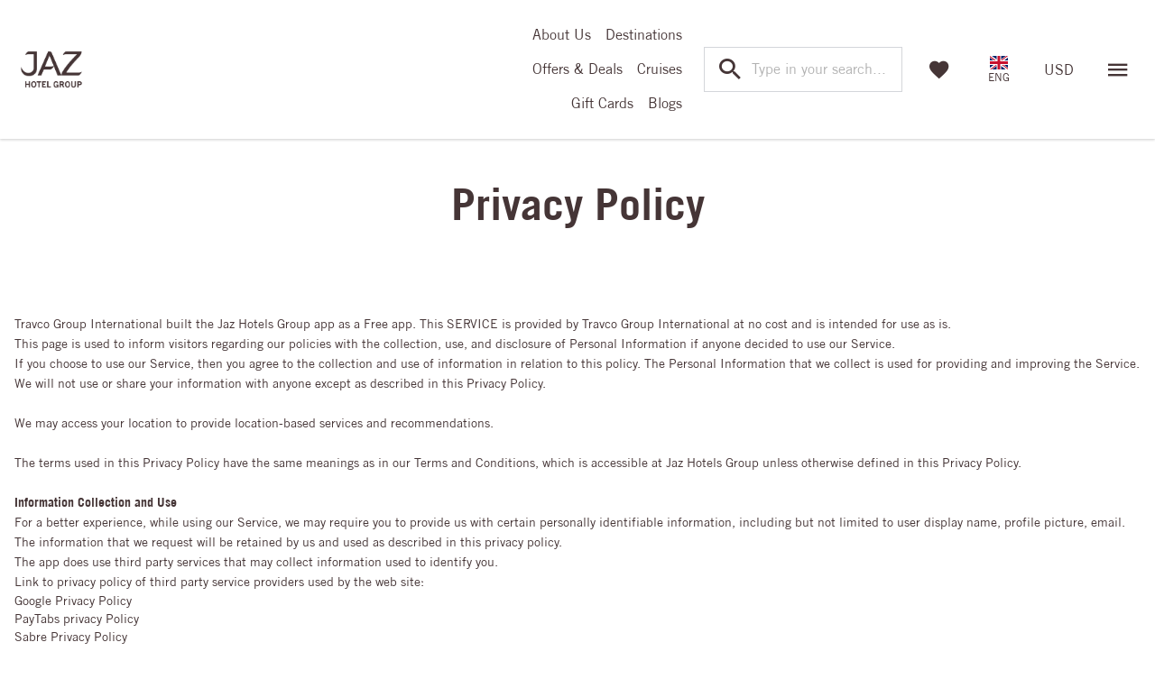

--- FILE ---
content_type: text/html
request_url: https://www.jazhotels.com/privacy-policy
body_size: 12662
content:
<!DOCTYPE html><!DOCTYPE html><html lang="en-gb"><head><link data-chunk="main" rel="stylesheet" href="/assets/main-16712e3f1f6724cb4c77.css"/><link data-chunk="i18n-en" rel="stylesheet" href="/assets/2076-b6b3e1aa5eaf0d76de1f.css"/><link data-chunk="css-cms-without-layer" rel="stylesheet" href="/assets/6355-751ecf719b460bf81136.css"/><link data-chunk="Header" rel="stylesheet" href="/assets/775-32d70c89b6e1e2e4cad6.css"/><link data-chunk="Header" rel="stylesheet" href="/assets/9872-c2d7328244d4c78436a6.css"/><link data-chunk="Header" rel="stylesheet" href="/assets/1456-2d4e5bbbc8a4062e1253.css"/><link data-chunk="views-DefaultPage" rel="stylesheet" href="/assets/5710-9b6c28ee782a96b20993.css"/><link data-chunk="GridTeaserSection" rel="stylesheet" href="/assets/1148-1dba6317c2feb633380d.css"/><link data-chunk="Footer" rel="stylesheet" href="/assets/5798-2dc7ad06d25d9a605bc1.css"/><link data-chunk="Footer-Linklist" rel="stylesheet" href="/assets/1799-ef63890b15a2a1a8fa79.css"/><link data-chunk="Footer-GroupedLinklist" rel="stylesheet" href="/assets/4431-692deca8fca6261da6c0.css"/><link data-chunk="Footer-GroupedLinklist" rel="preload" as="style" href="/assets/4431-692deca8fca6261da6c0.css"/><link data-chunk="Footer-Linklist" rel="preload" as="style" href="/assets/1799-ef63890b15a2a1a8fa79.css"/><link data-chunk="Footer" rel="preload" as="style" href="/assets/5798-2dc7ad06d25d9a605bc1.css"/><link data-chunk="GridTeaserSection" rel="preload" as="style" href="/assets/1148-1dba6317c2feb633380d.css"/><link data-chunk="views-DefaultPage" rel="preload" as="style" href="/assets/5710-9b6c28ee782a96b20993.css"/><link data-chunk="Header" rel="preload" as="style" href="/assets/1456-2d4e5bbbc8a4062e1253.css"/><link data-chunk="Header" rel="preload" as="style" href="/assets/9872-c2d7328244d4c78436a6.css"/><link data-chunk="Header" rel="preload" as="style" href="/assets/775-32d70c89b6e1e2e4cad6.css"/><link data-chunk="css-cms-without-layer" rel="preload" as="style" href="/assets/6355-751ecf719b460bf81136.css"/><link data-chunk="i18n-en" rel="preload" as="style" href="/assets/2076-b6b3e1aa5eaf0d76de1f.css"/><link data-chunk="main" rel="preload" as="style" href="/assets/main-16712e3f1f6724cb4c77.css"/><link data-chunk="main" rel="preload" as="script" href="/assets/runtime.08df1c2a76dd7b51396a.js"/><link data-chunk="main" rel="preload" as="script" href="/assets/main.16712e3f1f6724cb4c77.js"/><link data-chunk="i18n-en" rel="preload" as="script" href="/assets/common.b6b3e1aa5eaf0d76de1f.js"/><link data-chunk="i18n-en" rel="preload" as="script" href="/assets/9085.f5050b9984054b8e5aba.js"/><link data-chunk="i18n-en" rel="preload" as="script" href="/assets/7399.6bdf485af207c65c2f31.js"/><link data-chunk="i18n-en" rel="preload" as="script" href="/assets/i18n-en.f22d1cbdd19f52ba1497.js"/><link data-chunk="css-cms-without-layer" rel="preload" as="script" href="/assets/css-cms-without-layer.751ecf719b460bf81136.js"/><link data-chunk="cms-without-layer" rel="preload" as="script" href="/assets/6657.11fc454c9408c85f7bb8.js"/><link data-chunk="cms-without-layer" rel="preload" as="script" href="/assets/cms-without-layer.dfc7effb66373a25e9a6.js"/><link data-chunk="Header" rel="preload" as="script" href="/assets/2117.b8b43a8256df0c5258ee.js"/><link data-chunk="Header" rel="preload" as="script" href="/assets/9872.c2d7328244d4c78436a6.js"/><link data-chunk="Header" rel="preload" as="script" href="/assets/Header.2d4e5bbbc8a4062e1253.js"/><link data-chunk="views-DefaultPage" rel="preload" as="script" href="/assets/views-DefaultPage.9b6c28ee782a96b20993.js"/><link data-chunk="GridTeaserSection" rel="preload" as="script" href="/assets/GridTeaserSection.1dba6317c2feb633380d.js"/><link data-chunk="Text" rel="preload" as="script" href="/assets/Text.c44c5ac3a912bd4fd028.js"/><link data-chunk="Footer" rel="preload" as="script" href="/assets/Footer.2dc7ad06d25d9a605bc1.js"/><link data-chunk="Footer-Linklist" rel="preload" as="script" href="/assets/Footer-Linklist.ef63890b15a2a1a8fa79.js"/><link data-chunk="Footer-GroupedLinklist" rel="preload" as="script" href="/assets/Footer-GroupedLinklist.692deca8fca6261da6c0.js"/><title data-react-helmet="true">JAZ Hotel Group</title><meta data-react-helmet="true" name="description" content="JAZ Hotel Group"/><meta data-react-helmet="true" name="facebook-domain-verification" content="uy455s29rcnnwx1irik391vey08zk0"/><meta data-react-helmet="true" charSet="utf-8"/><meta data-react-helmet="true" name="viewport" content="width=device-width, initial-scale=1, maximum-scale=1, shrink-to-fit=no"/><meta data-react-helmet="true" name="apple-mobile-web-app-title" content="JAZ Hotel Group"/><meta data-react-helmet="true" name="application-name" content="JAZ Hotel Group"/><meta data-react-helmet="true" name="theme-color" content="#453536"/><meta data-react-helmet="true" property="og:title" content="JAZ Hotel Group"/><meta data-react-helmet="true" property="og:description" content="JAZ Hotel Group"/><meta data-react-helmet="true" property="og:image" content="/assets/2c2172e593696cc21f3b.png"/><link data-react-helmet="true" rel="apple-touch-icon" sizes="180x180" href="/assets/2c2172e593696cc21f3b.png"/><link data-react-helmet="true" rel="icon" type="image/png" sizes="96x96" href="/assets/80ce33da70adb58dc595.png"/><link data-react-helmet="true" rel="manifest" href="/assets/fd483d9c2e296370a2c9.webmanifest"/><link data-react-helmet="true" rel="shortcut icon" href="/assets/c1087b5cdcc568bd590b.ico"/><link data-react-helmet="true" rel="canonical" href="https://www.jazhotels.com/privacy-policy"/><script referrerPolicy="no-referrer-when-downgrade" type="text/javascript" src="https://www.onelink-edge.com/moxie.min.js" data-oljs="P3BB6-CBED-1F1E-C984"></script></head><body><div id="app"><noscript><style type="text/css">
          img[data-cmp-lazy-image] {
            opacity: 1 !important;
          }
        </style></noscript><div class="App__container--uJ1I1 rootContainer"><div class="cms-container"><div><div class=""><div><div class="Header"><div><header class="Header__root--quSnF"><div class="Header__top--TUT20"><div class="Header__container--nCpeE Grid__containerFluidLg--ABCLk"><a class="Logo__root--iSubS Logo__hasBacklink--Nk4Pk" href="/"><span class="Logo__arrow--GFTDH icon-arrow-left"></span><div class="LogoInlineSVG__root--ocQsC"><img class="LogoInlineSVG__img--MnMhO" src="/assets/38ff2bd6df6cfe8ca315.png" alt="Jaz Hotel Group"/></div></a><div><div class="QuickLinks__root--kW7cn Header__links--eHyuo"><div><a href="/about"><span class="Button__root--iTMXx QuickLinks__link--Si7jY Header__links--link--orrQ7 Button__link--kflFe"><span class="Button__label--yvtkt QuickLinks__link--label--TAaml">About Us</span></span></a><a href="/destinations"><span class="Button__root--iTMXx QuickLinks__link--Si7jY Header__links--link--orrQ7 Button__link--kflFe"><span class="Button__label--yvtkt QuickLinks__link--label--TAaml">Destinations</span></span></a><a href="/offers"><span class="Button__root--iTMXx QuickLinks__link--Si7jY Header__links--link--orrQ7 Button__link--kflFe"><span class="Button__label--yvtkt QuickLinks__link--label--TAaml">Offers &amp; Deals</span></span></a><a href="https://www.jazcruises.com/" target="_blank" rel="nofollow noopener noreferrer"><span class="Button__root--iTMXx QuickLinks__link--Si7jY Header__links--link--orrQ7 Button__link--kflFe"><span class="Button__label--yvtkt QuickLinks__link--label--TAaml">Cruises</span></span></a><a href="https://giftcards.jazhotels.com/" target="_blank" rel="nofollow noopener noreferrer"><span class="Button__root--iTMXx QuickLinks__link--Si7jY Header__links--link--orrQ7 Button__link--kflFe"><span class="Button__label--yvtkt QuickLinks__link--label--TAaml">Gift Cards</span></span></a><a href="/blogs"><span class="Button__root--iTMXx QuickLinks__link--Si7jY Header__links--link--orrQ7 Button__link--kflFe"><span class="Button__label--yvtkt QuickLinks__link--label--TAaml">Blogs</span></span></a></div></div></div><div class="Header__headerSearch--LofjE"><div><div><div class="Select__root--LAXGe Search__search--select--PGV5z"><div class="Select__root--LAXGe Search__search--select--PGV5z"><style data-emotion="css 7pg0cj-a11yText">.css-7pg0cj-a11yText{z-index:9999;border:0;clip:rect(1px, 1px, 1px, 1px);height:1px;width:1px;position:absolute;overflow:hidden;padding:0;white-space:nowrap;}</style><span id="react-select-:R4f6dd:-live-region" class="css-7pg0cj-a11yText"></span><style data-emotion="css 7pg0cj-a11yText">.css-7pg0cj-a11yText{z-index:9999;border:0;clip:rect(1px, 1px, 1px, 1px);height:1px;width:1px;position:absolute;overflow:hidden;padding:0;white-space:nowrap;}</style><span aria-live="polite" aria-atomic="false" aria-relevant="additions text" role="log" class="css-7pg0cj-a11yText"></span><div class="Select__control--uNh2e Search__search--select--control--Zwzyc"><span class="Select__control--icon--BWym9 Search__search--select--control--icon--ywuFd Header__search--search--select--control--icon--I7Orz icon-search"></span><div class="Select__valueContainer--Ob51o"><div class="Select__placeholder--cJ3lk Search__search--select--placeholder--XUEIJ Header__search--search--select--placeholder--DNXHc" id="react-select-:R4f6dd:-placeholder">Type in your search...</div><style data-emotion="css 19bb58m">.css-19bb58m{visibility:visible;-webkit-flex:1 1 auto;-ms-flex:1 1 auto;flex:1 1 auto;display:inline-grid;grid-area:1/1/2/3;grid-template-columns:0 min-content;margin:2px;padding-bottom:2px;padding-top:2px;color:hsl(0, 0%, 20%);box-sizing:border-box;}.css-19bb58m:after{content:attr(data-value) " ";visibility:hidden;white-space:pre;grid-area:1/2;font:inherit;min-width:2px;border:0;margin:0;outline:0;padding:0;}</style><div class="Select__input--d6CEj Search__search--select--input--f3rWI Header__search--search--select--input--jcYaw css-19bb58m" data-value=""><input class="" style="label:input;color:inherit;background:0;opacity:1;width:100%;grid-area:1 / 2;font:inherit;min-width:2px;border:0;margin:0;outline:0;padding:0" aria-describedby="react-select-:R4f6dd:-placeholder" aria-labelledby="react-select-:R4f6dd:-placeholder" autoCapitalize="none" autoComplete="off" autoCorrect="off" id="react-select-:R4f6dd:-input" spellcheck="false" tabindex="0" type="text" aria-autocomplete="list" aria-expanded="false" aria-haspopup="true" role="combobox" aria-activedescendant="" value=""/></div></div><div class="Select__indicatorsContainer--DERjT"><span class="Select__indicatorSeparator--Eo1UY Select__indicatorSeparator--is-hidden--dwyrB"></span><div aria-hidden="true" class="Select__dropdownIndicator--is-hidden--q13pC Select__dropdownIndicator--mnZXK"><span class="Select__dropdownIndicator--icon--qQ5Ci"></span></div></div></div></div></div></div></div></div><a class="FavoritesIcon__root--qlgSN Header__favorites--qgdmC FavoritesIcon__is-0--ABles FavoritesIcon__indicatorPosition-left--zkE7e" aria-label="Favorites" href="/favorites"><span class="FavoritesIcon__indicator--vovDs">0</span><div class="Button__root--iTMXx Header__favorites--button--YNu0p Button__outline-secondary--E5UmE Button__sm--Rue2C Button__has-icon--YcA8g Button__outline--yjjlh"><span class="Button__icon--s2IRa FavoritesIcon__button--icon--NAXcj Header__favorites--button--icon--oc5P2 icon-heart-filled" aria-hidden="true"></span><span class="Button__label--yvtkt"><span class="FavoritesIcon__indicatorInside--Uk_PK">0</span></span></div></a><button title="" class="Button__root--iTMXx LanguageSelector__trigger--bYMAl Header__offcanvas--trigger--M5abb Button__outline-secondary--E5UmE Button__outline--yjjlh"><span class="Button__label--yvtkt"><div class="flag__root--XwzsE LanguageSelector__flag--0iah7 flag__icon-de--gBmgk"></div></span></button><div class="CurrencySelector__root--a5Jlo" id="outer-container-1"><div class="OffCanvas__content--t3Fem light OffCanvas__content--has-overlay--ELYaq OffCanvas__content--is-right--tEFlX undefined"><div class="OffCanvas__content--overlay--HRX48"></div><div data-focus-guard="true" tabindex="-1" style="width:1px;height:0px;padding:0;overflow:hidden;position:fixed;top:1px;left:1px"></div><div data-focus-lock-disabled="disabled" data-focus-lock="offcanvas-content-1"><div id="content-wrap-1" class="OffCanvas__content--contentWrap--F5Rr9"><div class="OffCanvas__content--contentInner--n7TUl"></div></div></div><div data-focus-guard="true" tabindex="-1" style="width:1px;height:0px;padding:0;overflow:hidden;position:fixed;top:1px;left:1px"></div><button type="button" title="Us Dollars" class="Button__root--iTMXx CurrencySelector__trigger--INfv4 Header__offcanvas--trigger--M5abb Button__outline-secondary--E5UmE Button__outline--yjjlh"><span class="Button__label--yvtkt"><span class="CurrencySelector__currency--lVf4T Header__offcanvas--currency--CgL2F">USD</span></span></button></div></div><div class="Header__burgerMenuContainer--ypQ0n"><div id="outer-container-2"><div class="OffCanvas__content--t3Fem light OffCanvas__content--has-overlay--ELYaq OffCanvas__content--is-right--tEFlX undefined"><div class="OffCanvas__content--overlay--HRX48"></div><div data-focus-guard="true" tabindex="-1" style="width:1px;height:0px;padding:0;overflow:hidden;position:fixed;top:1px;left:1px"></div><div data-focus-lock-disabled="disabled" data-focus-lock="offcanvas-content-2"><div id="content-wrap-2" class="OffCanvas__content--contentWrap--F5Rr9"><div class="OffCanvas__content--contentInner--n7TUl"></div></div></div><div data-focus-guard="true" tabindex="-1" style="width:1px;height:0px;padding:0;overflow:hidden;position:fixed;top:1px;left:1px"></div><button type="button" aria-label="Open menu" class="Button__root--iTMXx Header__triggerBtn--FoFKd Button__outline-secondary--E5UmE Button__has-icon--YcA8g Button__no-children--aHlg2 Button__outline--yjjlh"><span class="Button__icon--s2IRa Header__triggerBtn--icon--LvgAs icon-menu" aria-hidden="true"></span></button></div></div></div></div></div></header></div></div></div></div></div><div><div class="PageTransition__page--GdaLu"><div class=""><div><div class="GridTeaserSection"><div><section class="Section__root--XVGzl Section__root--mQLHA"><div class="Grid__containerFluidLg--ABCLk"><h2 class="Section__title--mySd2 Section__title--x4G8_"><span style="display:inline-block">Privacy Policy</span></h2><div></div></div></section></div></div><div class="Text"><div><div class="Grid__containerFluidLg--ABCLk"><div><h2>&nbsp;</h2>
<p>Travco Group International built the Jaz Hotels Group app as a Free app. This SERVICE is provided by Travco Group International at no cost and is intended for use as is.</p>
<p>This page is used to inform visitors regarding our policies with the collection, use, and disclosure of Personal Information if anyone decided to use our Service.</p>
<p>If you choose to use our Service, then you agree to the collection and use of information in relation to this policy. The Personal Information that we collect is used for providing and improving the Service. We will not use or share your information with anyone except as described in this Privacy Policy.</p>
<p>&nbsp;</p>
<p>We may access your location to provide location-based services and recommendations.</p>
<p>&nbsp;</p>
<p>The terms used in this Privacy Policy have the same meanings as in our Terms and Conditions, which is accessible at Jaz Hotels Group unless otherwise defined in this Privacy Policy.</p>
<p>&nbsp;</p>
<p><strong>Information Collection and Use</strong></p>
<p>For a better experience, while using our Service, we may require you to provide us with certain personally identifiable information, including but not limited to user display name, profile picture, email. The information that we request will be retained by us and used as described in this privacy policy.</p>
<p>The app does use third party services that may collect information used to identify you.</p>
<div>
<p>Link to privacy policy of third party service providers used by the web site:</p>
<ul>
<li><a href="https://policies.google.com/privacy?hl=en-US" target="_blank" rel="noopener">Google Privacy Policy</a></li>
<li><a href="https://site.paytabs.com/en/privacy-policy/" target="_blank" rel="noopener">PayTabs privacy Policy</a></li>
<li><a href="https://www.sabre.com/about/privacy/" target="_blank" rel="noopener">Sabre Privacy Policy</a></li>
</ul>
<p>&nbsp;</p>
</div>
<p><strong>Log Data</strong></p>
<p>We want to inform you that whenever you use our Service, in a case of an error in the app we collect data and information (through third party products) on your phone called Log Data. This Log Data may include information such as your device Internet Protocol (&ldquo;IP&rdquo;) address, device name, operating system version, the configuration of the app when utilizing our Service, the time and date of your use of the Service, and other statistics.</p>
<p><strong>Cookies</strong></p>
<p>Cookies are files with a small amount of data that are commonly used as anonymous unique identifiers. These are sent to your browser from the websites that you visit and are stored on your device's internal memory.</p>
<p>This Service does not use these &ldquo;cookies&rdquo; explicitly. However, the app may use third party code and libraries that use &ldquo;cookies&rdquo; to collect information and improve their services. You have the option to either accept or refuse these cookies and know when a cookie is being sent to your device. If you choose to refuse our cookies, you may not be able to use some portions of this Service.</p>
<p>&nbsp;</p>
<p><strong>Service Providers</strong></p>
<p>We may employ third-party companies and individuals due to the following reasons:</p>
<ul>
<li>To facilitate our Service;</li>
<li>To provide the Service on our behalf;</li>
<li>To perform Service-related services; or</li>
<li>To assist us in analyzing how our Service is used.</li>
<li>&nbsp;</li>
</ul>
<p>We want to inform users of this Service that these third parties have access to your Personal Information. The reason is to perform the tasks assigned to them on our behalf. However, they are obligated not to disclose or use the information for any other purpose.</p>
<p>Security</p>
<p>&nbsp;</p>
<p>We value your trust in providing us your Personal Information, thus we are striving to use commercially acceptable means of protecting it. But remember that no method of transmission over the internet, or method of electronic storage is 100% secure and reliable, and we cannot guarantee its absolute security.</p>
<p>&nbsp;</p>
<p><strong>Links to Other Sites</strong></p>
<p>This Service may contain links to other sites. If you click on a third-party link, you will be directed to that site. Note that these external sites are not operated by us. Therefore, we strongly advise you to review the Privacy Policy of these websites. We have no control over and assume no responsibility for the content, privacy policies, or practices of any third-party sites or services.</p>
<p>&nbsp;</p>
<p><strong>Children&rsquo;s Privacy</strong></p>
<p>These Services do not address anyone under the age of 13. We do not knowingly collect personally identifiable information from children under 13. In the case we discover that a child under 13 has provided us with personal information, we immediately delete this from our servers. If you are a parent or guardian and you are aware that your child has provided us with personal information, please contact us so that we will be able to do necessary actions.</p>
<p>&nbsp;</p>
<p><strong>Changes to This Privacy Policy</strong></p>
<p>We may update our Privacy Policy from time to time. Thus, you are advised to review this page periodically for any changes. We will notify you of any changes by posting the new Privacy Policy on this page. These changes are effective immediately after they are posted on this page.</p>
<p>Contact Us</p>
<p>&nbsp;</p>
<p>If you have any questions or suggestions about our Privacy Policy, do not hesitate to contact us.</p></div></div></div></div></div></div></div></div><div class=""><div><div class="Footer"><div><div class="Footer__footer--v3so6"><div class="Footer__container--lwO0k Grid__containerFluidLg--ABCLk"><div class="Grid__row--HwCio"><div class="Grid__col-sm-6--yePz6 Grid__col-lg-9--_N6fM"><div class="Footer__firstRow--Srj8c Grid__row--HwCio"><div class="Footer__colChildren--k9K9o Grid__col--i32r8"><div class="Linklist"><div><div><h5 class="Footer__title--YWQHQ">JAZ Hotel group</h5><ul class="LinkList__root--vkpi3"><li class="LinkList__listItem--wqbRK LinkList__hasIcon--xPHdb"><a class="LinkList__link--BffHq" href="https://goo.gl/maps/F3xTGqSMuxpUAzUK9" target="_blank" rel="nofollow noopener noreferrer" title="Address"><i class="LinkList__icon--KW4y8 icon-location-on"></i><span>Travco Center, 26th of July Corridor Sheikh Zayed , Giza 12588 , Egypt.</span></a></li><li class="LinkList__listItem--wqbRK LinkList__hasIcon--xPHdb"><i class="LinkList__icon--KW4y8 icon-location-on"></i><span>JHS, Jumeirah Lakes Towers, Cluster I, Platinum Tower 16th Floor Office #1607/1608 , P.O. Box 112654, Dubai, United Arab Emirates </span></li><li class="LinkList__listItem--wqbRK LinkList__hasIcon--xPHdb"><a class="LinkList__link--BffHq" href="mailto:info@jazhotels.com"><i class="LinkList__icon--KW4y8 icon-email"></i><span>info@jazhotels.com</span></a></li><li class="LinkList__listItem--wqbRK LinkList__hasIcon--xPHdb"><a class="LinkList__link--BffHq" href="tel:+20238541111"><i class="LinkList__icon--KW4y8 icon-phone"></i><span>+202 3854 1111</span></a></li><li class="LinkList__listItem--wqbRK LinkList__hasIcon--xPHdb"><a class="LinkList__link--BffHq" href="tel:+97144474972"><i class="LinkList__icon--KW4y8 icon-phone"></i><span>Administrative Office                          +971(0) 4 4474972  </span></a></li><li class="LinkList__listItem--wqbRK LinkList__hasIcon--xPHdb"><a class="LinkList__link--BffHq" href="tel:19380"><i class="LinkList__icon--KW4y8 icon-phone"></i><span>19380</span></a></li><li class="LinkList__listItem--wqbRK LinkList__hasIcon--xPHdb"><a class="LinkList__link--BffHq" href="https://wa.me/201202222782" target="_blank" rel="nofollow noopener noreferrer" title="Whatsapp"><i class="LinkList__icon--KW4y8 icon-whatsapp"></i><span>+2012 0222 2782</span></a></li><li class="LinkList__listItem--wqbRK"><a class="LinkList__link--BffHq" href="https://play.google.com/store/apps/details?id=com.travco.jaz" target="_blank" rel="nofollow noopener noreferrer" title="install"><span>Available on Android</span></a></li><li class="LinkList__listItem--wqbRK"><a class="LinkList__link--BffHq" href="https://apps.apple.com/us/app/jaz-hotel-group/id1442801960" target="_blank" rel="nofollow noopener noreferrer" title="install"><span>Available on IOS</span></a></li></ul></div></div></div></div><div class="Footer__colChildren--k9K9o Grid__col--i32r8"><div class="GroupedLinklist"><div><div><h5 class="Footer__title--YWQHQ">Destinations</h5><div class="Footer__linkListGroups--qAeYR"><ul class="LinkList__root--vkpi3"><li class="LinkList__listItem--wqbRK"><a class="LinkList__link--BffHq" title="Hurghada" href="/destinations/hurghada"><span>Hurghada Hotels</span></a></li><li class="LinkList__listItem--wqbRK"><a class="LinkList__link--BffHq" title="Sharm El Sheikh" href="/destinations/sharm-el-sheikh"><span>Sharm El Sheikh Hotels</span></a></li><li class="LinkList__listItem--wqbRK"><a class="LinkList__link--BffHq" title="Makadi Bay" href="/destinations/makadi-bay"><span>Madinat Makadi Hotels</span></a></li><li class="LinkList__listItem--wqbRK"><a class="LinkList__link--BffHq" title="Marsa Alam" href="/destinations/marsa-alam"><span>Marsa Alam Hotels</span></a></li></ul><ul class="LinkList__root--vkpi3"><li class="LinkList__listItem--wqbRK"><a class="LinkList__link--BffHq" title="Dahab" href="/destinations/dahab"><span>Dahab Hotels</span></a></li><li class="LinkList__listItem--wqbRK"><a class="LinkList__link--BffHq" title="Almaza Bay" href="/destinations/almaza-bay"><span>Almaza Bay Hotels</span></a></li><li class="LinkList__listItem--wqbRK"><a class="LinkList__link--BffHq" title="Ain El Sokhna Hotels" href="/destinations/ain-el-sokhna"><span>Ain El Sokhna Hotels</span></a></li><li class="LinkList__listItem--wqbRK"><a class="LinkList__link--BffHq" title="Safaga" href="/destinations/safaga"><span>Safaga Hotels</span></a></li></ul><ul class="LinkList__root--vkpi3"><li class="LinkList__listItem--wqbRK"><a class="LinkList__link--BffHq" title="Luxor" href="/destinations/luxor"><span>Luxor Hotels</span></a></li><li class="LinkList__listItem--wqbRK"><a class="LinkList__link--BffHq" title="Cairo" href="/destinations/cairo"><span>Cairo Hotels</span></a></li><li class="LinkList__listItem--wqbRK"><a class="LinkList__link--BffHq" title=" Sahl Hasheesh" href="/destinations/sahlhasheesh"><span> Sahl Hasheesh Hotels</span></a></li><li class="LinkList__listItem--wqbRK"><a class="LinkList__link--BffHq" title="Zanzibar" href="/destinations/zanzibar"><span>Zanzibar Hotels</span></a></li></ul><ul class="LinkList__root--vkpi3"><li class="LinkList__listItem--wqbRK"><a class="LinkList__link--BffHq" title="Fujairah" href="/destinations/fujairah"><span>Fujairah Hotels</span></a></li><li class="LinkList__listItem--wqbRK"><a class="LinkList__link--BffHq" title="Tunisia" href="/destinations/tunisia"><span>Tunisia Hotels</span></a></li><li class="LinkList__listItem--wqbRK"><a class="LinkList__link--BffHq" title="Greece" href="/destinations/greece"><span>Greece Hotels</span></a></li></ul></div></div></div></div></div><div class="Footer__colChildren--k9K9o Grid__col--i32r8"><div class="Linklist"><div><div><h5 class="Footer__title--YWQHQ">About JAZ</h5><ul class="LinkList__root--vkpi3"><li class="LinkList__listItem--wqbRK"><a class="LinkList__link--BffHq" title="Blogs" href="/blogs"><span>Blogs</span></a></li><li class="LinkList__listItem--wqbRK"><a class="LinkList__link--BffHq" title="FAQ" href="/faq"><span>FAQ</span></a></li><li class="LinkList__listItem--wqbRK"><a class="LinkList__link--BffHq" title="Privacy Policy" href="/privacy-policy"><span>Privacy Policy</span></a></li><li class="LinkList__listItem--wqbRK"><a class="LinkList__link--BffHq" title="About JAZ" href="/about"><span>About JAZ Hotel Group</span></a></li><li class="LinkList__listItem--wqbRK"><a class="LinkList__link--BffHq" title="Terms &amp; Conditions" href="/terms-and-conditions"><span>Terms &amp; Conditions</span></a></li></ul></div></div></div></div></div></div><div class="Grid__col-sm-6--yePz6 Grid__col-lg-3--NLvW0"><div class="Grid__row--HwCio"><div class="Grid__col--i32r8"><div class="Footer__lastCol--ebnmo"><h5 class="Footer__title--YWQHQ">Jaz on Social!</h5><div class="Footer__socialWrapper--aqdOv"><div><ul class="Socialmedia__list--W9bZN Footer__socialmedia--list--phT2b"><li class="Socialmedia__item--XDzUB"><a href="https://www.instagram.com/jazhotelgroup/" class="Socialmedia__link--l4oez icon-instagram" target="_blank" rel="noopener noreferrer"></a></li><li class="Socialmedia__item--XDzUB"><a href="https://www.facebook.com/jazhotelgroup/" class="Socialmedia__link--l4oez icon-facebook" target="_blank" rel="noopener noreferrer"></a></li><li class="Socialmedia__item--XDzUB"><a href="https://www.linkedin.com/company/jazhotelgroup/" class="Socialmedia__link--l4oez icon-linkedin" target="_blank" rel="noopener noreferrer"></a></li><li class="Socialmedia__item--XDzUB"><a href="https://twitter.com/jazhotelgroup" class="Socialmedia__link--l4oez icon-twitter" target="_blank" rel="noopener noreferrer"></a></li><li class="Socialmedia__item--XDzUB"><a href="https://www.youtube.com/@jazhotelgroup" class="Socialmedia__link--l4oez icon-youtube" target="_blank" rel="noopener noreferrer"></a></li></ul></div></div><div class="Logo__wrapper--AMAcV"><a href="/"><div class="LogoInlineSVG__root--ocQsC Logo__logo--JaUER"><img class="LogoInlineSVG__img--MnMhO Logo__logo--img--ZPJkv" src="/assets/38ff2bd6df6cfe8ca315.png" alt="Travel platform kickstart"/></div></a><img class="Logo__additionalLogo--CLLdX" src="/assets/a2f59c8dc4aee0899aa1.png" title="JAZ go green"/></div></div></div></div></div></div></div><div class="SubFooter__root--OOlOS"><div class="SubFooter__container--H3hjt Grid__containerFluidLg--ABCLk"><div class="SubFooter__copyright--EOUwP">© 2026 All rights reserved</div></div></div></div></div></div></div></div></div></div></div><script type="application/javascript">window.__APOLLO_STATE__= {};
    window.__APP_STATE__= {"country":"US","currency":"USD","locale":"en-gb","serverSettings":{"cmsEditLayerEnabled":false,"currency":"USD","baseCurrency":"USD","includeOldPrices":false,"supportedLanguages":["en-gb","de","ru","it"],"defaultLocale":"en-gb","supportedCurrencies":["EGP","AED","USD","HUF","JPY","NOK","IDR","AUD","MXN","KRW","ILS","HRK","GBP","SEK","RUB","CHF","BGN","RON","ISK","THB","INR","NZD","CZK","ZAR","MYR","DKK","CAD","PLN","SGD","BRL","CNY","EUR","TRY","HKD","PHP"],"bookingCurrencies":["USD"],"topCurrencies":["EGP","AUD","CAD","CNY","EUR","GBP","INR","SGD","USD"],"payNowCurrencies":["USD","EUR","GBP","EGP"],"paytabsCurrencies":["USD","EUR","GBP"],"useLocaleBasedDomains":false,"domainLanguageMap":{"hotels.de":"en-gb"},"country":"","countryCurrencyMap":{"AD":"EUR","AE":"AED","AF":"AFN","AG":"XCD","AI":"XCD","AL":"ALL","AM":"AMD","AO":"AOA","AR":"ARS","AS":"USD","AT":"EUR","AU":"AUD","AW":"AWG","AX":"EUR","AZ":"AZN","BA":"BAM","BB":"BBD","BD":"BDT","BE":"EUR","BF":"XOF","BG":"BGN","BH":"BHD","BI":"BIF","BJ":"XOF","BL":"EUR","BM":"BMD","BN":"BND","BO":"BOB","BQ":"USD","BR":"BRL","BS":"BSD","BT":"INR","BV":"NOK","BW":"BWP","BY":"BYN","BZ":"BZD","CA":"CAD","CC":"AUD","CD":"CDF","CF":"XAF","CG":"XAF","CH":"CHF","CI":"XOF","CK":"NZD","CL":"CLP","CM":"XAF","CN":"CNY","CO":"COP","CR":"CRC","CU":"CUP","CV":"CVE","CW":"ANG","CX":"AUD","CY":"EUR","CZ":"CZK","DE":"EUR","DJ":"DJF","DK":"DKK","DM":"XCD","DO":"DOP","DZ":"DZD","EC":"USD","EE":"EUR","EG":"EGP","EH":"MAD","ER":"ERN","ES":"EUR","ET":"ETB","FI":"EUR","FJ":"FJD","FM":"USD","FO":"DKK","FR":"EUR","GA":"XAF","GB":"GBP","GD":"XCD","GE":"GEL","GF":"EUR","GG":"GBP","GH":"GHS","GI":"GIP","GL":"DKK","GM":"GMD","GN":"GNF","GP":"EUR","GQ":"XAF","GR":"EUR","GT":"GTQ","GU":"USD","GW":"XOF","GY":"GYD","HK":"HKD","HM":"AUD","HN":"HNL","HR":"HRK","HT":"USD","HU":"HUF","ID":"IDR","IE":"EUR","IL":"ILS","IM":"GBP","IN":"INR","IO":"USD","IQ":"IQD","IR":"IRR","IS":"ISK","IT":"EUR","JE":"GBP","JM":"JMD","JO":"JOD","JP":"JPY","KE":"KES","KG":"KGS","KH":"KHR","KI":"AUD","KM":"KMF","KN":"XCD","KP":"KPW","KR":"KRW","KW":"KWD","KY":"KYD","KZ":"KZT","LA":"LAK","LB":"LBP","LC":"XCD","LI":"CHF","LK":"LKR","LR":"LRD","LS":"LSL","LT":"EUR","LU":"EUR","LV":"EUR","LY":"LYD","MA":"MAD","MC":"EUR","MD":"MDL","ME":"EUR","MF":"EUR","MG":"MGA","MH":"USD","MK":"MKD","ML":"XOF","MM":"MMK","MN":"MNT","MO":"MOP","MP":"USD","MQ":"EUR","MR":"MRU","MS":"XCD","MT":"EUR","MU":"MUR","MV":"MVR","MW":"MWK","MX":"MXN","MY":"MYR","MZ":"MZN","NA":"NAD","NC":"XPF","NE":"XOF","NF":"AUD","NG":"NGN","NI":"NIO","NL":"EUR","NO":"NOK","NP":"NPR","NR":"AUD","NU":"NZD","NZ":"NZD","OM":"OMR","PA":"USD","PE":"PEN","PF":"XPF","PG":"PGK","PH":"PHP","PK":"PKR","PL":"PLN","PM":"EUR","PN":"NZD","PR":"USD","PS":"ILS","PT":"EUR","PW":"USD","PY":"PYG","QA":"QAR","RE":"EUR","RO":"RON","RS":"RSD","RU":"RUB","RW":"RWF","SA":"SAR","SB":"SBD","SC":"SCR","SD":"SDG","SE":"SEK","SG":"SGD","SH":"SHP","SI":"EUR","SJ":"NOK","SK":"EUR","SL":"SLL","SM":"EUR","SN":"XOF","SO":"SOS","SR":"SRD","SS":"SSP","ST":"STN","SV":"USD","SX":"ANG","SY":"SYP","SZ":"SZL","TC":"USD","TD":"XAF","TF":"EUR","TG":"XOF","TH":"THB","TJ":"TJS","TK":"NZD","TL":"USD","TM":"TMT","TN":"TND","TO":"TOP","TR":"TRY","TT":"TTD","TV":"AUD","TZ":"TZS","UA":"UAH","UG":"UGX","UM":"USD","US":"USD","UY":"UYU","UZ":"UZS","VA":"EUR","VC":"XCD","VE":"VES","VG":"USD","VI":"USD","VN":"VND","VU":"VUV","WF":"XPF","WS":"WST","YE":"YER","YT":"EUR","ZA":"ZAR","ZM":"ZMW","ZW":"ZWL"},"termsAndConditionsUrl":"https:\u002F\u002Ftsbonext-freshms.fra1.digitaloceanspaces.com\u002Fclubfamily\u002FClubFamily_OTA_TC.pdf","analyticsUrlParams":["utm_source","utm_campaign","gclid","sitetype","dsclid"],"headerLogoUrl":"","footerLogoUrl":"","shubIframeUrl":"https:\u002F\u002Fsecure-staging.peakwork.com\u002Fsecuritywebclient\u002F","basicAuth":{},"pageTitle":{"postfix":" | JAZ Hotel Group","defaultTitle":"JAZ Hotel Group"},"pageMeta":{"description":"JAZ Hotel Group","applicationName":"JAZ Hotel Group","iconsUrl":"","facebookSiteVerification":"uy455s29rcnnwx1irik391vey08zk0"},"fcseAnalyticsClient":{"enabled":"true","cookieSettings":{"userAcceptance":{"cookieKey":"analyticsConfirmed"},"sessionId":{"cookieKey":"sessionId","expiryInDays":1000},"browserFingerprint":{"enabled":false,"cookieKey":"fingerprint","expiryInDays":1000}},"gtm":{"enabled":"true","gtmId":"GTM-P2B7DSG","version":"GA4","options":{"debug":true}}},"fusionSwitcher":{"enabled":false,"mode":"jaz"},"maps":{"variant":"google","key":"AIzaSyDGgG1tHenIR41u9JGi0_qPcHUDzMQ0rcY"},"tinymce":{"key":"xev9yda3c87bnzkhr1uv2mwp4n5joiu9d23oqvzh0lrvfg46"},"supportEmail":"info@jazhotels.com","recaptchaSiteKey":"6LcIIyIUAAAAAJJBiOl1ukZVSy5U_jvkvBFG3kW2","options":{"allowedCountries":[""],"topCountries":[""],"allowedNationalities":[""],"topNationalities":[""]},"host":"https:\u002F\u002Fwww.jazhotels.com","routerBasenameMap":{"de":"\u002Fde","ru":"\u002Fru","it":"\u002Fit"},"routerBasename":"","appLinks":[{"type":"strapi","url":"https:\u002F\u002Fdev.strapi.jaz.k8s.fcse.io\u002Fadmin"}],"cmsFeatures":{"devicePreview":false,"appSwitcher":false,"versionHistory":false,"ai":false,"pageSearch":false,"clonePage":true,"aspectRatioDropdown":true}},"cmsData":{"code":200,"page":{"name":"Privacy Policy","pageType":"Default","isReferenced":false,"permissions":[],"breadcrumbs":[{"title":"Home EN","href":"\u002F?lang=en-gb"},{"title":"Privacy Policy","href":null}],"dynamicSlug":"\u002Fprivacy-policy?lang=en-gb","created":"2020-12-22T12:31:36+01:00","modified":"2021-02-03T11:27:36+01:00","lastPublished":"2024-06-17T09:16:55+02:00","id":260},"pageMetaContent":{"title":null,"metakeywords":null,"metadescription":null,"robots":null},"content":{"footer":{"id":1,"children":[{"id":1364,"module":{"meta":{"moduleType":"Footer","id":1072,"status":"online","name":"Footer","permissions":[],"isDraft":false},"result":{"logoAlt":"Travel platform kickstart","copyright":"All rights reserved","socialMediaTitle":"Jaz on Social!","socialMediaLinks":[{"link":"https:\u002F\u002Fwww.instagram.com\u002Fjazhotelgroup\u002F","type":"instagram"},{"link":"https:\u002F\u002Fwww.facebook.com\u002Fjazhotelgroup\u002F","type":"facebook"},{"link":"https:\u002F\u002Fwww.linkedin.com\u002Fcompany\u002Fjazhotelgroup\u002F","type":"linkedin"},{"link":"https:\u002F\u002Ftwitter.com\u002Fjazhotelgroup","type":"twitter"},{"link":"https:\u002F\u002Fwww.youtube.com\u002F@jazhotelgroup","type":"youtube"}],"options":[]}},"children":[{"id":1365,"module":{"meta":{"moduleType":"Linklist","id":1073,"status":"online","name":"Linklist","permissions":[],"isDraft":false},"result":{"title":"JAZ Hotel group","links":[{"label":"Travco Center, 26th of July Corridor Sheikh Zayed , Giza 12588 , Egypt.","path":"https:\u002F\u002Fgoo.gl\u002Fmaps\u002FF3xTGqSMuxpUAzUK9","title":"Address","icon":"location-on","type":"url"},{"label":"JHS, Jumeirah Lakes Towers, Cluster I, Platinum Tower 16th Floor Office #1607\u002F1608 , P.O. Box 112654, Dubai, United Arab Emirates ","path":null,"title":"Address","icon":"location-on","type":"url"},{"label":"info@jazhotels.com","path":null,"title":"Email","icon":"email","type":"email"},{"label":"+202 3854 1111","path":null,"title":null,"icon":"phone","type":"phone"},{"label":"Administrative Office                          +971(0) 4 4474972  ","path":null,"title":"Phone","icon":"phone","type":"phone"},{"label":"19380","path":null,"title":"Phone","icon":"phone","type":"phone"},{"label":"+2012 0222 2782","path":"https:\u002F\u002Fwa.me\u002F201202222782","title":"Whatsapp","icon":"whatsapp","type":"url"},{"label":"Available on Android","path":"https:\u002F\u002Fplay.google.com\u002Fstore\u002Fapps\u002Fdetails?id=com.travco.jaz","title":"install","icon":"","type":"url"},{"label":"Available on IOS","path":"https:\u002F\u002Fapps.apple.com\u002Fus\u002Fapp\u002Fjaz-hotel-group\u002Fid1442801960","title":"install","icon":"","type":"url"}],"options":[]}},"children":[]},{"id":3289,"module":{"meta":{"moduleType":"GroupedLinklist","id":6073,"status":"online","name":"GroupedLinklist","permissions":[],"isDraft":false},"result":{"title":"Destinations","groups":[{"link":[{"label":"Hurghada Hotels","path":"\u002Fdestinations\u002Fhurghada","title":"Hurghada"},{"label":"Sharm El Sheikh Hotels","path":"\u002Fdestinations\u002Fsharm-el-sheikh","title":"Sharm El Sheikh"},{"label":"Madinat Makadi Hotels","path":"\u002Fdestinations\u002Fmakadi-bay","title":"Makadi Bay"},{"label":"Marsa Alam Hotels","path":"\u002Fdestinations\u002Fmarsa-alam","title":"Marsa Alam"}]},{"link":[{"label":"Dahab Hotels","path":"\u002Fdestinations\u002Fdahab","title":"Dahab"},{"label":"Almaza Bay Hotels","path":"\u002Fdestinations\u002Falmaza-bay","title":"Almaza Bay"},{"label":"Ain El Sokhna Hotels","path":"\u002Fdestinations\u002Fain-el-sokhna","title":"Ain El Sokhna Hotels"},{"label":"Safaga Hotels","path":"\u002Fdestinations\u002Fsafaga","title":"Safaga"}]},{"link":[{"label":"Luxor Hotels","path":"\u002Fdestinations\u002Fluxor","title":"Luxor"},{"label":"Cairo Hotels","path":"\u002Fdestinations\u002Fcairo","title":"Cairo"},{"label":" Sahl Hasheesh Hotels","path":"\u002Fdestinations\u002Fsahlhasheesh","title":" Sahl Hasheesh"},{"label":"Zanzibar Hotels","path":"\u002Fdestinations\u002Fzanzibar","title":"Zanzibar"}]},{"link":[{"label":"Fujairah Hotels","path":"\u002Fdestinations\u002Ffujairah","title":"Fujairah"},{"label":"Tunisia Hotels","path":"\u002Fdestinations\u002Ftunisia","title":"Tunisia"},{"label":"Greece Hotels","path":"\u002Fdestinations\u002Fgreece","title":"Greece"}]}],"options":[]}},"children":[]},{"id":1407,"module":{"meta":{"moduleType":"Linklist","id":1152,"status":"online","name":"Linklist","permissions":[],"isDraft":false},"result":{"title":"About JAZ","links":[{"label":"Blogs","path":"\u002Fblogs","title":"Blogs","icon":"","type":"url"},{"label":"FAQ","path":"\u002Ffaq","title":"FAQ","icon":"","type":"url"},{"label":"Privacy Policy","path":"\u002Fprivacy-policy","title":"Privacy Policy","icon":"","type":"url"},{"label":"About JAZ Hotel Group","path":"\u002Fabout","title":"About JAZ","icon":"","type":"url"},{"label":"Terms & Conditions","path":"\u002Fterms-and-conditions","title":"Terms & Conditions","icon":"","type":"url"}],"options":[]}},"children":[]}]}],"isEditable":true},"header":{"id":2,"children":[{"id":4304,"module":{"meta":{"moduleType":"Header","id":9940,"status":"online","name":"Header","permissions":[],"isDraft":false},"result":{"logoAlt":"Jaz Hotel Group","transparentOnHome":true,"quickLinks":[{"label":"About Us","path":"\u002Fabout"},{"label":"Destinations","path":"\u002Fdestinations"},{"label":"Offers & Deals","path":"\u002Foffers"},{"label":"Cruises","path":"https:\u002F\u002Fwww.jazcruises.com\u002F"},{"label":"Gift Cards","path":"https:\u002F\u002Fgiftcards.jazhotels.com\u002F"},{"label":"Blogs","path":"\u002Fblogs"}],"options":[]}},"children":[{"id":4305,"module":{"meta":{"moduleType":"HeaderNavigation","id":9941,"status":"online","name":"HeaderNavigation","permissions":[],"isDraft":false},"result":{"links":[{"label":"Hotels","path":"\u002Fsearch","subLinksSections":[]},{"label":"Manage Bookings","path":"https:\u002F\u002Fbe.synxis.com\u002Fsignin?chain=16401","subLinksSections":[]},{"label":"Travel Agent & Corporate Access","path":"https:\u002F\u002Fcbt.synxis.com\u002F?chainId=16401","subLinksSections":[]},{"label":"Explore Our Brands","path":"\u002Fexplore-our-brands","subLinksSections":[]},{"label":"Mividaspa","path":"https:\u002F\u002Fwww.mividaspa.com\u002F","subLinksSections":[]},{"label":"Makadi Golf Resort","path":"https:\u002F\u002Fmadinatmakadigolf.com\u002F","subLinksSections":[]}],"options":[]}},"children":[]}]}],"isEditable":true},"main":{"id":1408,"children":[{"id":1409,"module":{"meta":{"moduleType":"GridTeaserSection","id":1156,"status":"online","name":"GridTeaserSection","permissions":[],"isDraft":false},"result":{"alignment":"center","teasersAlignment":"top","minHeight":null,"maxHeight":null,"teasersEqualHeights":false,"slideable":false,"headlines":[{"headline":"Privacy Policy"}],"headlineTag":"h2","subheadline":null,"subheadlineTag":"h3","options":[]}},"children":[]},{"id":1412,"module":{"meta":{"moduleType":"Text","id":1159,"status":"online","name":"Text","permissions":[],"isDraft":false},"result":{"text":"\u003Ch2\u003E&nbsp;\u003C\u002Fh2\u003E\n\u003Cp\u003ETravco Group International built the Jaz Hotels Group app as a Free app. This SERVICE is provided by Travco Group International at no cost and is intended for use as is.\u003C\u002Fp\u003E\n\u003Cp\u003EThis page is used to inform visitors regarding our policies with the collection, use, and disclosure of Personal Information if anyone decided to use our Service.\u003C\u002Fp\u003E\n\u003Cp\u003EIf you choose to use our Service, then you agree to the collection and use of information in relation to this policy. The Personal Information that we collect is used for providing and improving the Service. We will not use or share your information with anyone except as described in this Privacy Policy.\u003C\u002Fp\u003E\n\u003Cp\u003E&nbsp;\u003C\u002Fp\u003E\n\u003Cp\u003EWe may access your location to provide location-based services and recommendations.\u003C\u002Fp\u003E\n\u003Cp\u003E&nbsp;\u003C\u002Fp\u003E\n\u003Cp\u003EThe terms used in this Privacy Policy have the same meanings as in our Terms and Conditions, which is accessible at Jaz Hotels Group unless otherwise defined in this Privacy Policy.\u003C\u002Fp\u003E\n\u003Cp\u003E&nbsp;\u003C\u002Fp\u003E\n\u003Cp\u003E\u003Cstrong\u003EInformation Collection and Use\u003C\u002Fstrong\u003E\u003C\u002Fp\u003E\n\u003Cp\u003EFor a better experience, while using our Service, we may require you to provide us with certain personally identifiable information, including but not limited to user display name, profile picture, email. The information that we request will be retained by us and used as described in this privacy policy.\u003C\u002Fp\u003E\n\u003Cp\u003EThe app does use third party services that may collect information used to identify you.\u003C\u002Fp\u003E\n\u003Cdiv\u003E\n\u003Cp\u003ELink to privacy policy of third party service providers used by the web site:\u003C\u002Fp\u003E\n\u003Cul\u003E\n\u003Cli\u003E\u003Ca href=\"https:\u002F\u002Fpolicies.google.com\u002Fprivacy?hl=en-US\" target=\"_blank\" rel=\"noopener\"\u003EGoogle Privacy Policy\u003C\u002Fa\u003E\u003C\u002Fli\u003E\n\u003Cli\u003E\u003Ca href=\"https:\u002F\u002Fsite.paytabs.com\u002Fen\u002Fprivacy-policy\u002F\" target=\"_blank\" rel=\"noopener\"\u003EPayTabs privacy Policy\u003C\u002Fa\u003E\u003C\u002Fli\u003E\n\u003Cli\u003E\u003Ca href=\"https:\u002F\u002Fwww.sabre.com\u002Fabout\u002Fprivacy\u002F\" target=\"_blank\" rel=\"noopener\"\u003ESabre Privacy Policy\u003C\u002Fa\u003E\u003C\u002Fli\u003E\n\u003C\u002Ful\u003E\n\u003Cp\u003E&nbsp;\u003C\u002Fp\u003E\n\u003C\u002Fdiv\u003E\n\u003Cp\u003E\u003Cstrong\u003ELog Data\u003C\u002Fstrong\u003E\u003C\u002Fp\u003E\n\u003Cp\u003EWe want to inform you that whenever you use our Service, in a case of an error in the app we collect data and information (through third party products) on your phone called Log Data. This Log Data may include information such as your device Internet Protocol (&ldquo;IP&rdquo;) address, device name, operating system version, the configuration of the app when utilizing our Service, the time and date of your use of the Service, and other statistics.\u003C\u002Fp\u003E\n\u003Cp\u003E\u003Cstrong\u003ECookies\u003C\u002Fstrong\u003E\u003C\u002Fp\u003E\n\u003Cp\u003ECookies are files with a small amount of data that are commonly used as anonymous unique identifiers. These are sent to your browser from the websites that you visit and are stored on your device's internal memory.\u003C\u002Fp\u003E\n\u003Cp\u003EThis Service does not use these &ldquo;cookies&rdquo; explicitly. However, the app may use third party code and libraries that use &ldquo;cookies&rdquo; to collect information and improve their services. You have the option to either accept or refuse these cookies and know when a cookie is being sent to your device. If you choose to refuse our cookies, you may not be able to use some portions of this Service.\u003C\u002Fp\u003E\n\u003Cp\u003E&nbsp;\u003C\u002Fp\u003E\n\u003Cp\u003E\u003Cstrong\u003EService Providers\u003C\u002Fstrong\u003E\u003C\u002Fp\u003E\n\u003Cp\u003EWe may employ third-party companies and individuals due to the following reasons:\u003C\u002Fp\u003E\n\u003Cul\u003E\n\u003Cli\u003ETo facilitate our Service;\u003C\u002Fli\u003E\n\u003Cli\u003ETo provide the Service on our behalf;\u003C\u002Fli\u003E\n\u003Cli\u003ETo perform Service-related services; or\u003C\u002Fli\u003E\n\u003Cli\u003ETo assist us in analyzing how our Service is used.\u003C\u002Fli\u003E\n\u003Cli\u003E&nbsp;\u003C\u002Fli\u003E\n\u003C\u002Ful\u003E\n\u003Cp\u003EWe want to inform users of this Service that these third parties have access to your Personal Information. The reason is to perform the tasks assigned to them on our behalf. However, they are obligated not to disclose or use the information for any other purpose.\u003C\u002Fp\u003E\n\u003Cp\u003ESecurity\u003C\u002Fp\u003E\n\u003Cp\u003E&nbsp;\u003C\u002Fp\u003E\n\u003Cp\u003EWe value your trust in providing us your Personal Information, thus we are striving to use commercially acceptable means of protecting it. But remember that no method of transmission over the internet, or method of electronic storage is 100% secure and reliable, and we cannot guarantee its absolute security.\u003C\u002Fp\u003E\n\u003Cp\u003E&nbsp;\u003C\u002Fp\u003E\n\u003Cp\u003E\u003Cstrong\u003ELinks to Other Sites\u003C\u002Fstrong\u003E\u003C\u002Fp\u003E\n\u003Cp\u003EThis Service may contain links to other sites. If you click on a third-party link, you will be directed to that site. Note that these external sites are not operated by us. Therefore, we strongly advise you to review the Privacy Policy of these websites. We have no control over and assume no responsibility for the content, privacy policies, or practices of any third-party sites or services.\u003C\u002Fp\u003E\n\u003Cp\u003E&nbsp;\u003C\u002Fp\u003E\n\u003Cp\u003E\u003Cstrong\u003EChildren&rsquo;s Privacy\u003C\u002Fstrong\u003E\u003C\u002Fp\u003E\n\u003Cp\u003EThese Services do not address anyone under the age of 13. We do not knowingly collect personally identifiable information from children under 13. In the case we discover that a child under 13 has provided us with personal information, we immediately delete this from our servers. If you are a parent or guardian and you are aware that your child has provided us with personal information, please contact us so that we will be able to do necessary actions.\u003C\u002Fp\u003E\n\u003Cp\u003E&nbsp;\u003C\u002Fp\u003E\n\u003Cp\u003E\u003Cstrong\u003EChanges to This Privacy Policy\u003C\u002Fstrong\u003E\u003C\u002Fp\u003E\n\u003Cp\u003EWe may update our Privacy Policy from time to time. Thus, you are advised to review this page periodically for any changes. We will notify you of any changes by posting the new Privacy Policy on this page. These changes are effective immediately after they are posted on this page.\u003C\u002Fp\u003E\n\u003Cp\u003EContact Us\u003C\u002Fp\u003E\n\u003Cp\u003E&nbsp;\u003C\u002Fp\u003E\n\u003Cp\u003EIf you have any questions or suggestions about our Privacy Policy, do not hesitate to contact us.\u003C\u002Fp\u003E","options":[]}},"children":[]}],"isEditable":true}}}};
    window.__DEVICE__ = "desktop";
    window.__CSRF_TOKEN__ = "yk8Hdqcs-K6T8L4TU0HcPzcI-nNac4lXfa2E";</script><script id="__LOADABLE_REQUIRED_CHUNKS__" type="application/json">[2076,9085,7399,3173,6355,6657,3445,2117,9872,1456,5710,1148,4778,5798,1799,4431]</script><script id="__LOADABLE_REQUIRED_CHUNKS___ext" type="application/json">{"namedChunks":["i18n-en","css-cms-without-layer","cms-without-layer","Header","views-DefaultPage","GridTeaserSection","Text","Footer","Footer-Linklist","Footer-GroupedLinklist"]}</script><script async="" data-chunk="main" src="/assets/runtime.08df1c2a76dd7b51396a.js"></script><script async="" data-chunk="main" src="/assets/main.16712e3f1f6724cb4c77.js"></script><script async="" data-chunk="i18n-en" src="/assets/common.b6b3e1aa5eaf0d76de1f.js"></script><script async="" data-chunk="i18n-en" src="/assets/9085.f5050b9984054b8e5aba.js"></script><script async="" data-chunk="i18n-en" src="/assets/7399.6bdf485af207c65c2f31.js"></script><script async="" data-chunk="i18n-en" src="/assets/i18n-en.f22d1cbdd19f52ba1497.js"></script><script async="" data-chunk="css-cms-without-layer" src="/assets/css-cms-without-layer.751ecf719b460bf81136.js"></script><script async="" data-chunk="cms-without-layer" src="/assets/6657.11fc454c9408c85f7bb8.js"></script><script async="" data-chunk="cms-without-layer" src="/assets/cms-without-layer.dfc7effb66373a25e9a6.js"></script><script async="" data-chunk="Header" src="/assets/2117.b8b43a8256df0c5258ee.js"></script><script async="" data-chunk="Header" src="/assets/9872.c2d7328244d4c78436a6.js"></script><script async="" data-chunk="Header" src="/assets/Header.2d4e5bbbc8a4062e1253.js"></script><script async="" data-chunk="views-DefaultPage" src="/assets/views-DefaultPage.9b6c28ee782a96b20993.js"></script><script async="" data-chunk="GridTeaserSection" src="/assets/GridTeaserSection.1dba6317c2feb633380d.js"></script><script async="" data-chunk="Text" src="/assets/Text.c44c5ac3a912bd4fd028.js"></script><script async="" data-chunk="Footer" src="/assets/Footer.2dc7ad06d25d9a605bc1.js"></script><script async="" data-chunk="Footer-Linklist" src="/assets/Footer-Linklist.ef63890b15a2a1a8fa79.js"></script><script async="" data-chunk="Footer-GroupedLinklist" src="/assets/Footer-GroupedLinklist.692deca8fca6261da6c0.js"></script></body></html>

--- FILE ---
content_type: text/css; charset=UTF-8
request_url: https://www.jazhotels.com/assets/4431-692deca8fca6261da6c0.css
body_size: 1331
content:
.LinkList__root--vkpi3{list-style:none;margin:0;padding:1rem 0;-webkit-box-flex:1;-ms-flex:1;flex:1}@media (max-width:989.98px){.LinkList__root--vkpi3{border-top:1px solid hsla(0,0%,100%,.5);padding:1rem 16px}}.LinkList__root--vkpi3+.LinkList__root--vkpi3{margin-top:-1rem;padding-top:0}.LinkList__listItem--wqbRK{color:#453536;display:-webkit-box;display:-ms-flexbox;display:flex}@media (min-width:990px){.LinkList__listItem--wqbRK{max-width:250px}}.LinkList__hasIcon--xPHdb{margin-bottom:.5rem}.LinkList__icon--KW4y8{font-size:20px;margin-right:11px}.LinkList__link--BffHq{display:-webkit-box;display:-ms-flexbox;display:flex;font-size:.875rem;line-height:1.375rem;margin-right:1rem;padding:.25rem 0;text-decoration:none;width:100%}@media (min-width:990px){.LinkList__link--BffHq{padding:.125rem 0}}.LinkList__link--BffHq,.LinkList__link--BffHq:active,.LinkList__link--BffHq:focus{color:#453536}.LinkList__link--BffHq:hover{color:#597482;text-decoration:none}@font-face{font-display:swap;font-family:TradeGothic;font-style:italic;src:url(/assets/95b892e56cd39fb27a14.woff2) format("woff2"),url(/assets/08f8cec27c2737a4aff7.woff) format("woff")}@font-face{font-display:swap;font-family:TradeGothic Bold;font-style:italic;src:url(/assets/1e976bcbdeec28c404db.woff2) format("woff2"),url(/assets/826323ac83f06abf53bb.woff) format("woff")}@font-face{font-display:swap;font-family:TradeGothic Light;font-style:italic;src:url(/assets/daea4c01a267c8314b02.woff2) format("woff2"),url(/assets/d66280a7c3b4a5729996.woff) format("woff")}@font-face{font-display:swap;font-family:TradeGothic Light;font-style:normal;src:url(/assets/5851106540f342ee2260.woff2) format("woff2"),url(/assets/945db8789db9e9352fb4.woff) format("woff")}@font-face{font-display:swap;font-family:TradeGothic Bold;font-style:normal;src:url(/assets/068f5ee755fe9bae245e.woff2) format("woff2"),url(/assets/1ad6ae372f1d6faa6722.woff) format("woff")}@font-face{font-display:swap;font-family:TradeGothic;font-style:normal;src:url(/assets/27b3851fb7f83c48e1f8.woff2) format("woff2"),url(/assets/f6f9ce4e69ca654d93cb.woff) format("woff")}@media (max-width:767.98px){.Footer__container--lwO0k{padding:0}}.Footer__footer--v3so6{background:#fff;-webkit-box-shadow:0 2px 11px rgba(0,0,0,.2);box-shadow:0 2px 11px rgba(0,0,0,.2);overflow:hidden;padding:2rem 0 0}.Footer__footer--v3so6 .GroupedLinklist,.Footer__footer--v3so6 .Linklist{padding-left:0}@media (min-width:990px){.Footer__footer--v3so6 .GroupedLinklist,.Footer__footer--v3so6 .Linklist{padding-top:10px;position:relative;top:-10px}}.Footer__footer--v3so6 .Linklist-container{width:100%}@media (min-width:990px){.Footer__footer--v3so6.Footer__is-lg--aWqOH,.Footer__footer--v3so6.Footer__is-sm--dA7zf{margin:0}}.Footer__footer--v3so6.Footer__is-lg--aWqOH.Footer__has-notification--ZdwSW,.Footer__footer--v3so6.Footer__is-sm--dA7zf.Footer__has-notification--ZdwSW{margin-bottom:54px}@media (min-width:768px){.Footer__footer--v3so6.Footer__is-lg--aWqOH.Footer__has-notification--ZdwSW{margin-bottom:110px}}@media (min-width:990px){.Footer__linkListGroups--qAeYR{display:-webkit-box;display:-ms-flexbox;display:flex;-webkit-box-align:baseline;-ms-flex-align:baseline;align-items:baseline}}@media (min-width:990px) and (min-width:990px){.Footer__linkListGroups--qAeYR{min-width:300px}}@media (min-width:990px) and (min-width:1200px){.Footer__linkListGroups--qAeYR{min-width:500px}}@media (max-width:767.98px){.Footer__logo--paG9j{display:-webkit-box;display:-ms-flexbox;display:flex;margin:40px auto;padding-left:1rem}}@media (min-width:768px){.Footer__logo--paG9j{height:52px;margin-left:auto}}.Footer__collapsible--fgIRT .Footer__title--YWQHQ{margin-bottom:0}.Footer__collapsible--fgIRT .Footer__title--YWQHQ:after{font-family:iconfont!important;line-height:1;text-transform:none;-webkit-font-smoothing:antialiased;-moz-osx-font-smoothing:grayscale;font-style:normal;font-variant:normal;font-weight:400;speak:none;color:#597482;content:"\e961";font-size:29px;position:absolute;right:0;top:50%;-webkit-transform:translateY(-50%);transform:translateY(-50%);-webkit-transition:-webkit-transform .5s ease;transition:-webkit-transform .5s ease;transition:transform .5s ease;transition:transform .5s ease,-webkit-transform .5s ease}@media (max-width:989.98px){.Footer__collapsible--is-open--hCfmQ .Footer__title--YWQHQ:after{-webkit-transform:rotate(180deg) translateY(50%);transform:rotate(180deg) translateY(50%)}}.Footer__collapsible--trigger--uKjev:focus{background:transparent}.Footer__collapsible--trigger--uKjev:hover{background:hsla(0,0%,100%,.1)}.Footer__collapsible--trigger--uKjev.Footer__collapsible--has-icon--TeH1y:before{color:#fff}.Footer__colChildren--k9K9o{display:-webkit-box;display:-ms-flexbox;display:flex;-webkit-box-align:start;-ms-flex-align:start;align-items:flex-start}@media (min-width:768px) and (max-width:989.98px){.Footer__lastCol--ebnmo{display:-webkit-box;display:-ms-flexbox;display:flex;-webkit-box-orient:vertical;-webkit-box-direction:normal;-ms-flex-direction:column;flex-direction:column;-webkit-box-pack:center;-ms-flex-pack:center;justify-content:center;padding-left:1rem}.Footer__lastCol--ebnmo .Footer__title--YWQHQ{padding-left:0}}.Footer__socialWrapper--aqdOv{display:-webkit-box;display:-ms-flexbox;display:flex;-webkit-box-pack:justify;-ms-flex-pack:justify;border-bottom:1px solid #b1b1b1;justify-content:space-between;margin-bottom:1rem;padding-bottom:1rem}@media (max-width:767.98px){.Footer__socialWrapper--aqdOv{margin-top:-1rem}}@media (min-width:768px){.Footer__socialWrapper--aqdOv{margin-bottom:2rem;padding-bottom:2rem}}@media (max-width:767.98px){.Footer__socialmedia--list--phT2b{padding-left:1rem}}.Footer__title--YWQHQ{color:#453536;font-family:TradeGothic Bold,-apple-system,blinkmacsystemfont,Segoe UI,roboto,Helvetica Neue,arial,sans-serif,Apple Color Emoji,Segoe UI Emoji,Segoe UI Symbol;font-size:.875rem!important;margin:0;padding:0 0 .5rem;position:relative;text-transform:uppercase}@media (min-width:990px){.Footer__title--YWQHQ{font-size:1.5rem!important}}@media (max-width:989.98px){.Footer__title--YWQHQ{border-top:1px solid hsla(0,0%,100%,.5);padding:1rem}}@media (min-width:768px) and (max-width:989.98px){.Footer__title--YWQHQ{margin-right:1rem}}@media (min-width:576px) and (max-width:990px){.Footer__firstRow--Srj8c{border-right:1px solid hsla(0,0%,100%,.15)}}@media (min-width:990px){.Footer__firstRow--Srj8c{margin-left:0;margin-right:0}}.Footer__firstRow--Srj8c>div{padding:0}.Footer__firstRow--Srj8c>div:first-child .Footer__title--YWQHQ{border-top:none}.Footer__description--eB2sX{color:#453536;margin:0 auto .375rem;max-width:1080px}@media (min-width:990px){.Footer__description--eB2sX{margin:0 auto .75rem}}

--- FILE ---
content_type: text/css; charset=UTF-8
request_url: https://www.jazhotels.com/assets/1799-ef63890b15a2a1a8fa79.css
body_size: 1234
content:
.LinkList__root--vkpi3{list-style:none;margin:0;padding:1rem 0;-webkit-box-flex:1;-ms-flex:1;flex:1}@media (max-width:989.98px){.LinkList__root--vkpi3{border-top:1px solid hsla(0,0%,100%,.5);padding:1rem 16px}}.LinkList__root--vkpi3+.LinkList__root--vkpi3{margin-top:-1rem;padding-top:0}.LinkList__listItem--wqbRK{color:#453536;display:-webkit-box;display:-ms-flexbox;display:flex}@media (min-width:990px){.LinkList__listItem--wqbRK{max-width:250px}}.LinkList__hasIcon--xPHdb{margin-bottom:.5rem}.LinkList__icon--KW4y8{font-size:20px;margin-right:11px}.LinkList__link--BffHq{display:-webkit-box;display:-ms-flexbox;display:flex;font-size:.875rem;line-height:1.375rem;margin-right:1rem;padding:.25rem 0;text-decoration:none;width:100%}@media (min-width:990px){.LinkList__link--BffHq{padding:.125rem 0}}.LinkList__link--BffHq,.LinkList__link--BffHq:active,.LinkList__link--BffHq:focus{color:#453536}.LinkList__link--BffHq:hover{color:#597482;text-decoration:none}@font-face{font-display:swap;font-family:TradeGothic;font-style:italic;src:url(/assets/95b892e56cd39fb27a14.woff2) format("woff2"),url(/assets/08f8cec27c2737a4aff7.woff) format("woff")}@font-face{font-display:swap;font-family:TradeGothic Bold;font-style:italic;src:url(/assets/1e976bcbdeec28c404db.woff2) format("woff2"),url(/assets/826323ac83f06abf53bb.woff) format("woff")}@font-face{font-display:swap;font-family:TradeGothic Light;font-style:italic;src:url(/assets/daea4c01a267c8314b02.woff2) format("woff2"),url(/assets/d66280a7c3b4a5729996.woff) format("woff")}@font-face{font-display:swap;font-family:TradeGothic Light;font-style:normal;src:url(/assets/5851106540f342ee2260.woff2) format("woff2"),url(/assets/945db8789db9e9352fb4.woff) format("woff")}@font-face{font-display:swap;font-family:TradeGothic Bold;font-style:normal;src:url(/assets/068f5ee755fe9bae245e.woff2) format("woff2"),url(/assets/1ad6ae372f1d6faa6722.woff) format("woff")}@font-face{font-display:swap;font-family:TradeGothic;font-style:normal;src:url(/assets/27b3851fb7f83c48e1f8.woff2) format("woff2"),url(/assets/f6f9ce4e69ca654d93cb.woff) format("woff")}@media (max-width:767.98px){.Footer__container--lwO0k{padding:0}}.Footer__footer--v3so6{background:#fff;-webkit-box-shadow:0 2px 11px rgba(0,0,0,.2);box-shadow:0 2px 11px rgba(0,0,0,.2);overflow:hidden;padding:2rem 0 0}.Footer__footer--v3so6 .GroupedLinklist,.Footer__footer--v3so6 .Linklist{padding-left:0}@media (min-width:990px){.Footer__footer--v3so6 .GroupedLinklist,.Footer__footer--v3so6 .Linklist{padding-top:10px;position:relative;top:-10px}}.Footer__footer--v3so6 .Linklist-container{width:100%}@media (min-width:990px){.Footer__footer--v3so6.Footer__is-lg--aWqOH,.Footer__footer--v3so6.Footer__is-sm--dA7zf{margin:0}}.Footer__footer--v3so6.Footer__is-lg--aWqOH.Footer__has-notification--ZdwSW,.Footer__footer--v3so6.Footer__is-sm--dA7zf.Footer__has-notification--ZdwSW{margin-bottom:54px}@media (min-width:768px){.Footer__footer--v3so6.Footer__is-lg--aWqOH.Footer__has-notification--ZdwSW{margin-bottom:110px}}@media (min-width:990px){.Footer__linkListGroups--qAeYR{display:-webkit-box;display:-ms-flexbox;display:flex;-webkit-box-align:baseline;-ms-flex-align:baseline;align-items:baseline}}@media (min-width:990px) and (min-width:990px){.Footer__linkListGroups--qAeYR{min-width:300px}}@media (min-width:990px) and (min-width:1200px){.Footer__linkListGroups--qAeYR{min-width:500px}}@media (max-width:767.98px){.Footer__logo--paG9j{display:-webkit-box;display:-ms-flexbox;display:flex;margin:40px auto;padding-left:1rem}}@media (min-width:768px){.Footer__logo--paG9j{height:52px;margin-left:auto}}.Footer__collapsible--fgIRT .Footer__title--YWQHQ{margin-bottom:0}.Footer__collapsible--fgIRT .Footer__title--YWQHQ:after{font-family:iconfont!important;line-height:1;text-transform:none;-webkit-font-smoothing:antialiased;-moz-osx-font-smoothing:grayscale;font-style:normal;font-variant:normal;font-weight:400;speak:none;color:#597482;content:"\e961";font-size:29px;position:absolute;right:0;top:50%;-webkit-transform:translateY(-50%);transform:translateY(-50%);-webkit-transition:-webkit-transform .5s ease;transition:-webkit-transform .5s ease;transition:transform .5s ease;transition:transform .5s ease,-webkit-transform .5s ease}@media (max-width:989.98px){.Footer__collapsible--is-open--hCfmQ .Footer__title--YWQHQ:after{-webkit-transform:rotate(180deg) translateY(50%);transform:rotate(180deg) translateY(50%)}}.Footer__collapsible--trigger--uKjev:focus{background:transparent}.Footer__collapsible--trigger--uKjev:hover{background:hsla(0,0%,100%,.1)}.Footer__collapsible--trigger--uKjev.Footer__collapsible--has-icon--TeH1y:before{color:#fff}.Footer__colChildren--k9K9o{display:-webkit-box;display:-ms-flexbox;display:flex;-webkit-box-align:start;-ms-flex-align:start;align-items:flex-start}@media (min-width:768px) and (max-width:989.98px){.Footer__lastCol--ebnmo{display:-webkit-box;display:-ms-flexbox;display:flex;-webkit-box-orient:vertical;-webkit-box-direction:normal;-ms-flex-direction:column;flex-direction:column;-webkit-box-pack:center;-ms-flex-pack:center;justify-content:center;padding-left:1rem}.Footer__lastCol--ebnmo .Footer__title--YWQHQ{padding-left:0}}.Footer__socialWrapper--aqdOv{display:-webkit-box;display:-ms-flexbox;display:flex;-webkit-box-pack:justify;-ms-flex-pack:justify;border-bottom:1px solid #b1b1b1;justify-content:space-between;margin-bottom:1rem;padding-bottom:1rem}@media (max-width:767.98px){.Footer__socialWrapper--aqdOv{margin-top:-1rem}}@media (min-width:768px){.Footer__socialWrapper--aqdOv{margin-bottom:2rem;padding-bottom:2rem}}@media (max-width:767.98px){.Footer__socialmedia--list--phT2b{padding-left:1rem}}.Footer__title--YWQHQ{color:#453536;font-family:TradeGothic Bold,-apple-system,blinkmacsystemfont,Segoe UI,roboto,Helvetica Neue,arial,sans-serif,Apple Color Emoji,Segoe UI Emoji,Segoe UI Symbol;font-size:.875rem!important;margin:0;padding:0 0 .5rem;position:relative;text-transform:uppercase}@media (min-width:990px){.Footer__title--YWQHQ{font-size:1.5rem!important}}@media (max-width:989.98px){.Footer__title--YWQHQ{border-top:1px solid hsla(0,0%,100%,.5);padding:1rem}}@media (min-width:768px) and (max-width:989.98px){.Footer__title--YWQHQ{margin-right:1rem}}@media (min-width:576px) and (max-width:990px){.Footer__firstRow--Srj8c{border-right:1px solid hsla(0,0%,100%,.15)}}@media (min-width:990px){.Footer__firstRow--Srj8c{margin-left:0;margin-right:0}}.Footer__firstRow--Srj8c>div{padding:0}.Footer__firstRow--Srj8c>div:first-child .Footer__title--YWQHQ{border-top:none}.Footer__description--eB2sX{color:#453536;margin:0 auto .375rem;max-width:1080px}@media (min-width:990px){.Footer__description--eB2sX{margin:0 auto .75rem}}

--- FILE ---
content_type: text/css; charset=UTF-8
request_url: https://www.jazhotels.com/assets/5798-2dc7ad06d25d9a605bc1.css
body_size: 1567
content:
.Socialmedia__list--W9bZN{display:-webkit-box;display:-ms-flexbox;display:flex;list-style:none;margin:0;padding-top:20px}.Socialmedia__item--XDzUB{background-color:#fff;border-radius:50%;-webkit-box-shadow:0 1px 8px rgba(0,0,0,.06),0 3px 4px rgba(0,0,0,.04),0 3px 3px rgba(0,0,0,.12);box-shadow:0 1px 8px rgba(0,0,0,.06),0 3px 4px rgba(0,0,0,.04),0 3px 3px rgba(0,0,0,.12);margin-left:10px}.Socialmedia__item--XDzUB:first-child{margin-left:0}.Socialmedia__link--l4oez{display:-webkit-box;display:-ms-flexbox;display:flex;-webkit-box-pack:center;-ms-flex-pack:center;justify-content:center;-webkit-box-align:center;-ms-flex-align:center;align-items:center;background:#fff;border-radius:100px;color:#453536;font-size:1.5rem;height:36px;text-decoration:none;width:36px}.Socialmedia__link--l4oez:focus,.Socialmedia__link--l4oez:hover{background:hsla(0,0%,100%,.5);color:#597482;text-decoration:none}.LogoInlineSVG__root--ocQsC{display:-webkit-box;display:-ms-flexbox;display:flex;position:relative;-webkit-box-align:center;-ms-flex-align:center;align-items:center}.LogoInlineSVG__img--MnMhO{max-height:35px;max-width:100%;-webkit-box-flex:0;-ms-flex:0 0 1%;flex:0 0 1%}@media (min-width:768px){.LogoInlineSVG__img--MnMhO{max-height:60px;width:100%}}@media (min-width:990px){.LogoInlineSVG__img--MnMhO{max-height:60px}}.Logo__wrapper--AMAcV{display:-webkit-box;display:-ms-flexbox;display:flex;-webkit-box-pack:justify;-ms-flex-pack:justify;justify-content:space-between;-webkit-box-align:center;-ms-flex-align:center;align-items:center}@media (max-width:767.98px){.Logo__wrapper--AMAcV{padding:0 1rem}}.Logo__logo--JaUER{cursor:pointer;display:inline-block;-webkit-transition:.2s;transition:.2s}.Logo__logo--JaUER.Logo__root--is-svg--GRXQE{height:75px;width:180px}.Logo__logo--img--ZPJkv{height:auto;max-height:80px;max-width:100%}.Logo__additionalLogo--CLLdX{width:100px}.SubFooter__root--OOlOS{background:#fff}.SubFooter__container--H3hjt{padding:0}.SubFooter__copyright--EOUwP{color:#787878}.SubFooter__copyright--EOUwP,.SubFooter__linkList--oYVwS{display:-webkit-box;display:-ms-flexbox;display:flex;-webkit-box-align:center;-ms-flex-align:center;align-items:center;padding:1rem}.SubFooter__linkList--oYVwS{-webkit-box-pack:justify;-ms-flex-pack:justify;justify-content:space-between;width:100%}@media (max-width:989.98px){.SubFooter__linkList--oYVwS{-ms-flex-wrap:wrap;flex-wrap:wrap}.SubFooter__linkList--oYVwS li{width:50%}}@font-face{font-display:swap;font-family:TradeGothic;font-style:italic;src:url(/assets/95b892e56cd39fb27a14.woff2) format("woff2"),url(/assets/08f8cec27c2737a4aff7.woff) format("woff")}@font-face{font-display:swap;font-family:TradeGothic Bold;font-style:italic;src:url(/assets/1e976bcbdeec28c404db.woff2) format("woff2"),url(/assets/826323ac83f06abf53bb.woff) format("woff")}@font-face{font-display:swap;font-family:TradeGothic Light;font-style:italic;src:url(/assets/daea4c01a267c8314b02.woff2) format("woff2"),url(/assets/d66280a7c3b4a5729996.woff) format("woff")}@font-face{font-display:swap;font-family:TradeGothic Light;font-style:normal;src:url(/assets/5851106540f342ee2260.woff2) format("woff2"),url(/assets/945db8789db9e9352fb4.woff) format("woff")}@font-face{font-display:swap;font-family:TradeGothic Bold;font-style:normal;src:url(/assets/068f5ee755fe9bae245e.woff2) format("woff2"),url(/assets/1ad6ae372f1d6faa6722.woff) format("woff")}@font-face{font-display:swap;font-family:TradeGothic;font-style:normal;src:url(/assets/27b3851fb7f83c48e1f8.woff2) format("woff2"),url(/assets/f6f9ce4e69ca654d93cb.woff) format("woff")}@media (max-width:767.98px){.Footer__container--lwO0k{padding:0}}.Footer__footer--v3so6{background:#fff;-webkit-box-shadow:0 2px 11px rgba(0,0,0,.2);box-shadow:0 2px 11px rgba(0,0,0,.2);overflow:hidden;padding:2rem 0 0}.Footer__footer--v3so6 .GroupedLinklist,.Footer__footer--v3so6 .Linklist{padding-left:0}@media (min-width:990px){.Footer__footer--v3so6 .GroupedLinklist,.Footer__footer--v3so6 .Linklist{padding-top:10px;position:relative;top:-10px}}.Footer__footer--v3so6 .Linklist-container{width:100%}@media (min-width:990px){.Footer__footer--v3so6.Footer__is-lg--aWqOH,.Footer__footer--v3so6.Footer__is-sm--dA7zf{margin:0}}.Footer__footer--v3so6.Footer__is-lg--aWqOH.Footer__has-notification--ZdwSW,.Footer__footer--v3so6.Footer__is-sm--dA7zf.Footer__has-notification--ZdwSW{margin-bottom:54px}@media (min-width:768px){.Footer__footer--v3so6.Footer__is-lg--aWqOH.Footer__has-notification--ZdwSW{margin-bottom:110px}}@media (min-width:990px){.Footer__linkListGroups--qAeYR{display:-webkit-box;display:-ms-flexbox;display:flex;-webkit-box-align:baseline;-ms-flex-align:baseline;align-items:baseline}}@media (min-width:990px) and (min-width:990px){.Footer__linkListGroups--qAeYR{min-width:300px}}@media (min-width:990px) and (min-width:1200px){.Footer__linkListGroups--qAeYR{min-width:500px}}@media (max-width:767.98px){.Footer__logo--paG9j{display:-webkit-box;display:-ms-flexbox;display:flex;margin:40px auto;padding-left:1rem}}@media (min-width:768px){.Footer__logo--paG9j{height:52px;margin-left:auto}}.Footer__collapsible--fgIRT .Footer__title--YWQHQ{margin-bottom:0}.Footer__collapsible--fgIRT .Footer__title--YWQHQ:after{font-family:iconfont!important;line-height:1;text-transform:none;-webkit-font-smoothing:antialiased;-moz-osx-font-smoothing:grayscale;font-style:normal;font-variant:normal;font-weight:400;speak:none;color:#597482;content:"\e961";font-size:29px;position:absolute;right:0;top:50%;-webkit-transform:translateY(-50%);transform:translateY(-50%);-webkit-transition:-webkit-transform .5s ease;transition:-webkit-transform .5s ease;transition:transform .5s ease;transition:transform .5s ease,-webkit-transform .5s ease}@media (max-width:989.98px){.Footer__collapsible--is-open--hCfmQ .Footer__title--YWQHQ:after{-webkit-transform:rotate(180deg) translateY(50%);transform:rotate(180deg) translateY(50%)}}.Footer__collapsible--trigger--uKjev:focus{background:transparent}.Footer__collapsible--trigger--uKjev:hover{background:hsla(0,0%,100%,.1)}.Footer__collapsible--trigger--uKjev.Footer__collapsible--has-icon--TeH1y:before{color:#fff}.Footer__colChildren--k9K9o{display:-webkit-box;display:-ms-flexbox;display:flex;-webkit-box-align:start;-ms-flex-align:start;align-items:flex-start}@media (min-width:768px) and (max-width:989.98px){.Footer__lastCol--ebnmo{display:-webkit-box;display:-ms-flexbox;display:flex;-webkit-box-orient:vertical;-webkit-box-direction:normal;-ms-flex-direction:column;flex-direction:column;-webkit-box-pack:center;-ms-flex-pack:center;justify-content:center;padding-left:1rem}.Footer__lastCol--ebnmo .Footer__title--YWQHQ{padding-left:0}}.Footer__socialWrapper--aqdOv{display:-webkit-box;display:-ms-flexbox;display:flex;-webkit-box-pack:justify;-ms-flex-pack:justify;border-bottom:1px solid #b1b1b1;justify-content:space-between;margin-bottom:1rem;padding-bottom:1rem}@media (max-width:767.98px){.Footer__socialWrapper--aqdOv{margin-top:-1rem}}@media (min-width:768px){.Footer__socialWrapper--aqdOv{margin-bottom:2rem;padding-bottom:2rem}}@media (max-width:767.98px){.Footer__socialmedia--list--phT2b{padding-left:1rem}}.Footer__title--YWQHQ{color:#453536;font-family:TradeGothic Bold,-apple-system,blinkmacsystemfont,Segoe UI,roboto,Helvetica Neue,arial,sans-serif,Apple Color Emoji,Segoe UI Emoji,Segoe UI Symbol;font-size:.875rem!important;margin:0;padding:0 0 .5rem;position:relative;text-transform:uppercase}@media (min-width:990px){.Footer__title--YWQHQ{font-size:1.5rem!important}}@media (max-width:989.98px){.Footer__title--YWQHQ{border-top:1px solid hsla(0,0%,100%,.5);padding:1rem}}@media (min-width:768px) and (max-width:989.98px){.Footer__title--YWQHQ{margin-right:1rem}}@media (min-width:576px) and (max-width:990px){.Footer__firstRow--Srj8c{border-right:1px solid hsla(0,0%,100%,.15)}}@media (min-width:990px){.Footer__firstRow--Srj8c{margin-left:0;margin-right:0}}.Footer__firstRow--Srj8c>div{padding:0}.Footer__firstRow--Srj8c>div:first-child .Footer__title--YWQHQ{border-top:none}.Footer__description--eB2sX{color:#453536;margin:0 auto .375rem;max-width:1080px}@media (min-width:990px){.Footer__description--eB2sX{margin:0 auto .75rem}}

--- FILE ---
content_type: text/css; charset=UTF-8
request_url: https://www.jazhotels.com/assets/1148-1dba6317c2feb633380d.css
body_size: 1097
content:
.CarouselRow__root--xyJnr{margin:0 -.5rem;position:relative}@media (min-width:650px){.CarouselRow__root--xyJnr{margin-left:-.5rem;margin-right:-.5rem}}@media (min-width:990px){.CarouselRow__root--xyJnr{margin-left:-.5rem;margin-right:-.5rem}}@media (min-width:1200px){.CarouselRow__root--xyJnr{margin-left:-.5rem;margin-right:-.5rem}}@media (min-width:1490px){.CarouselRow__root--xyJnr{margin-left:-.5rem;margin-right:-.5rem}}@media (min-width:1200px){.CarouselRow__root--xyJnr .slick-slider{margin:0;padding:0}}.CarouselRow__root--xyJnr .slick-list{padding:1.5rem 0}.CarouselRow__root--xyJnr .slick-list .slick-slide{height:auto;min-height:100%;padding-left:.5rem;padding-right:.5rem}@media (min-width:650px){.CarouselRow__root--xyJnr .slick-list .slick-slide{padding-left:.5rem;padding-right:.5rem}}@media (min-width:990px){.CarouselRow__root--xyJnr .slick-list .slick-slide{padding-left:.5rem;padding-right:.5rem}}@media (min-width:1200px){.CarouselRow__root--xyJnr .slick-list .slick-slide{padding-left:.5rem;padding-right:.5rem}}@media (min-width:1490px){.CarouselRow__root--xyJnr .slick-list .slick-slide{padding-left:.5rem;padding-right:.5rem}}.CarouselRow__root--xyJnr .slick-prev{left:0}@media (min-width:650px){.CarouselRow__root--xyJnr .slick-prev{left:0}}@media (min-width:990px){.CarouselRow__root--xyJnr .slick-prev{left:.5rem;transform:translate(-50%,-50%)}}@media (min-width:1200px){.CarouselRow__root--xyJnr .slick-prev{left:.5rem;transform:translate(-50%,-50%)}}@media (min-width:1490px){.CarouselRow__root--xyJnr .slick-prev{left:.5rem;transform:translate(-50%,-50%)}}.CarouselRow__root--xyJnr .slick-next{right:0}@media (min-width:650px){.CarouselRow__root--xyJnr .slick-next{right:0}}@media (min-width:990px){.CarouselRow__root--xyJnr .slick-next{right:.5rem;transform:translate(50%,-50%)}}@media (min-width:1200px){.CarouselRow__root--xyJnr .slick-next{right:.5rem;transform:translate(50%,-50%)}}@media (min-width:1490px){.CarouselRow__root--xyJnr .slick-next{right:.5rem;transform:translate(50%,-50%)}}.CarouselRow__root--xyJnr .slick-initialized .slick-slide,.CarouselRow__root--xyJnr .slick-track{display:flex}.CarouselRow__root--xyJnr{margin:0 -1rem}@media (min-width:650px){.CarouselRow__root--xyJnr{margin:0 -1rem}}@media (min-width:990px){.CarouselRow__root--xyJnr{margin:0 -1rem}}@media (min-width:1200px){.CarouselRow__root--xyJnr{margin:0 -1.25rem}}@media (min-width:1400px){.CarouselRow__root--xyJnr{margin:0 -1.25rem}}.CarouselRow__root--xyJnr .slick-slider.slick-initialized .slick-slide{padding-left:1rem;padding-right:1rem}@media (min-width:650px){.CarouselRow__root--xyJnr .slick-slider.slick-initialized .slick-slide{padding-left:1rem;padding-right:1rem}}@media (min-width:990px){.CarouselRow__root--xyJnr .slick-slider.slick-initialized .slick-slide{padding-left:1rem;padding-right:1rem}}@media (min-width:1200px){.CarouselRow__root--xyJnr .slick-slider.slick-initialized .slick-slide{padding-left:1.25rem;padding-right:1.25rem}}@media (min-width:1400px){.CarouselRow__root--xyJnr .slick-slider.slick-initialized .slick-slide{padding-left:1.25rem;padding-right:1.25rem}}@font-face{font-display:swap;font-family:TradeGothic;font-style:italic;src:url(/assets/95b892e56cd39fb27a14.woff2) format("woff2"),url(/assets/08f8cec27c2737a4aff7.woff) format("woff")}@font-face{font-display:swap;font-family:TradeGothic Bold;font-style:italic;src:url(/assets/1e976bcbdeec28c404db.woff2) format("woff2"),url(/assets/826323ac83f06abf53bb.woff) format("woff")}@font-face{font-display:swap;font-family:TradeGothic Light;font-style:italic;src:url(/assets/daea4c01a267c8314b02.woff2) format("woff2"),url(/assets/d66280a7c3b4a5729996.woff) format("woff")}@font-face{font-display:swap;font-family:TradeGothic Light;font-style:normal;src:url(/assets/5851106540f342ee2260.woff2) format("woff2"),url(/assets/945db8789db9e9352fb4.woff) format("woff")}@font-face{font-display:swap;font-family:TradeGothic Bold;font-style:normal;src:url(/assets/068f5ee755fe9bae245e.woff2) format("woff2"),url(/assets/1ad6ae372f1d6faa6722.woff) format("woff")}@font-face{font-display:swap;font-family:TradeGothic;font-style:normal;src:url(/assets/27b3851fb7f83c48e1f8.woff2) format("woff2"),url(/assets/f6f9ce4e69ca654d93cb.woff) format("woff")}.GridTeaserSection__rootWithCms--gXi67{padding-top:1rem}.GridTeaserSection__row--EfDia{display:-webkit-box;display:-ms-flexbox;display:flex;-ms-flex-wrap:wrap;flex-wrap:wrap;margin-left:-8px;margin-right:-8px}@media (min-width:1200px){.GridTeaserSection__row--EfDia{margin-left:-12px;margin-right:-12px}}.GridTeaserSection__row--EfDia.GridTeaserSection__is-slider--ePW4h{display:block;margin-right:0}.GridTeaserSection__row--EfDia.GridTeaserSection__is-slider--ePW4h.GridTeaserSection__is-items-bottom--nsyJZ .slick-slide>div,.GridTeaserSection__row--EfDia.GridTeaserSection__is-slider--ePW4h.GridTeaserSection__is-items-center--pRvXT .slick-slide>div,.GridTeaserSection__row--EfDia.GridTeaserSection__is-slider--ePW4h.GridTeaserSection__is-items-top--_qpMS .slick-slide>div{display:-webkit-box;display:-ms-flexbox;display:flex}.GridTeaserSection__row--EfDia.GridTeaserSection__is-slider--ePW4h.GridTeaserSection__is-items-center--pRvXT .slick-slide>div{-webkit-box-align:center;-ms-flex-align:center;align-items:center}.GridTeaserSection__row--EfDia.GridTeaserSection__is-slider--ePW4h.GridTeaserSection__is-items-bottom--nsyJZ .slick-slide>div{-webkit-box-align:end;-ms-flex-align:end;align-items:flex-end}.GridTeaserSection__row--EfDia.GridTeaserSection__is-slider--ePW4h.GridTeaserSection__has-equal-heights--AyGMQ .slick-slide>div{-webkit-box-align:initial;-ms-flex-align:initial;align-items:normal}.GridTeaserSection__row--EfDia .isDraggable .IconLinklist,.GridTeaserSection__row--EfDia .isDraggable .ImageTeaser,.GridTeaserSection__row--EfDia .isDraggable .RichTextTeaser,.GridTeaserSection__row--EfDia :not(.isDraggable) .IconLinklist>div:first-of-type,.GridTeaserSection__row--EfDia :not(.isDraggable) .ImageTeaser>div:first-of-type,.GridTeaserSection__row--EfDia :not(.isDraggable) .RichTextTeaser>div:first-of-type{width:100%}.GridTeaserSection__row--EfDia.GridTeaserSection__is-items-center--pRvXT{-webkit-box-align:center;-ms-flex-align:center;align-items:center}.GridTeaserSection__row--EfDia.GridTeaserSection__is-items-bottom--nsyJZ{-webkit-box-align:end;-ms-flex-align:end;align-items:flex-end}.GridTeaserSection__row--EfDia.GridTeaserSection__has-equal-heights--AyGMQ{-webkit-box-align:initial;-ms-flex-align:initial;align-items:normal}.GridTeaserSection__row--EfDia.GridTeaserSection__has-equal-heights--AyGMQ .FreeRichTextTeaser,.GridTeaserSection__row--EfDia.GridTeaserSection__has-equal-heights--AyGMQ .FreeRichTextTeaser-container,.GridTeaserSection__row--EfDia.GridTeaserSection__has-equal-heights--AyGMQ .RichTextTeaser,.GridTeaserSection__row--EfDia.GridTeaserSection__has-equal-heights--AyGMQ .RichTextTeaser-container{display:-webkit-box;display:-ms-flexbox;display:flex;-webkit-box-align:stretch;-ms-flex-align:stretch;align-items:stretch}.GridTeaserSection__row--EfDia.GridTeaserSection__has-equal-heights--AyGMQ .FreeRichTextTeaser-container .FreeRichTextTeaser,.GridTeaserSection__row--EfDia.GridTeaserSection__has-equal-heights--AyGMQ .FreeRichTextTeaser-container .RichTextTeaser,.GridTeaserSection__row--EfDia.GridTeaserSection__has-equal-heights--AyGMQ .RichTextTeaser-container .FreeRichTextTeaser,.GridTeaserSection__row--EfDia.GridTeaserSection__has-equal-heights--AyGMQ .RichTextTeaser-container .RichTextTeaser{-webkit-box-flex:1;-ms-flex:1 1 auto;flex:1 1 auto}.GridTeaserSection__row--EfDia.GridTeaserSection__has-equal-heights--AyGMQ .FreeRichTextTeaser>div,.GridTeaserSection__row--EfDia.GridTeaserSection__has-equal-heights--AyGMQ .RichTextTeaser>div{display:-webkit-box;display:-ms-flexbox;display:flex;-webkit-box-align:stretch;-ms-flex-align:stretch;align-items:stretch;-webkit-box-flex:1;-ms-flex:1 1 auto;flex:1 1 auto}.GridTeaserSection__carousel--BZKwm{margin:0 -16px 0 -8px}@media (min-width:990px){.GridTeaserSection__carousel--BZKwm{margin-left:-12px}}@media (min-width:1200px){.GridTeaserSection__carousel--BZKwm{margin-left:0}}.GridTeaserSection__carousel--BZKwm .slick-track.slick-track{margin-bottom:0}.GridTeaserSection__carousel--BZKwm .slick-list.slick-list{padding-bottom:2.5rem}@media (min-width:1200px){.GridTeaserSection__carousel--BZKwm .slick-list.slick-list{margin-right:12px}}.GridTeaserSection__carousel--BZKwm .slick-slider.slick-initialized .slick-slide.slick-slide{padding:0}.GridTeaserSection__carousel--BZKwm .slick-slide>div{width:auto!important}.GridTeaserSection__gridTeaser--GcSYG{padding:0 8px 16px;width:100%}@media (min-width:768px){.GridTeaserSection__gridTeaser--GcSYG{width:50%}}@media (min-width:1200px){.GridTeaserSection__gridTeaser--GcSYG{padding:0 12px 24px;width:25%}}.GridTeaserSection__carousel--BZKwm .GridTeaserSection__gridTeaser--GcSYG.GridTeaserSection__gridTeaser--GcSYG{width:calc(100vw - 32px)}@media (min-width:768px){.GridTeaserSection__carousel--BZKwm .GridTeaserSection__gridTeaser--GcSYG.GridTeaserSection__gridTeaser--GcSYG{width:calc(50vw - 16px)}}@media (min-width:1200px){.GridTeaserSection__carousel--BZKwm .GridTeaserSection__gridTeaser--GcSYG.GridTeaserSection__gridTeaser--GcSYG{width:calc(25vw - 2px)}}@media (min-width:1420px){.GridTeaserSection__carousel--BZKwm .GridTeaserSection__gridTeaser--GcSYG.GridTeaserSection__gridTeaser--GcSYG{width:357.5px}}@media (min-width:768px){.GridTeaserSection__gridTeaser--GcSYG.GridTeaserSection__one-third--nXuuJ,.GridTeaserSection__gridTeaser--GcSYG.GridTeaserSection__three-fourth--LJePc,.GridTeaserSection__gridTeaser--GcSYG.GridTeaserSection__two-third--SLKeN{width:50%}.GridTeaserSection__carousel--BZKwm .GridTeaserSection__gridTeaser--GcSYG.GridTeaserSection__one-third--nXuuJ,.GridTeaserSection__carousel--BZKwm .GridTeaserSection__gridTeaser--GcSYG.GridTeaserSection__three-fourth--LJePc,.GridTeaserSection__carousel--BZKwm .GridTeaserSection__gridTeaser--GcSYG.GridTeaserSection__two-third--SLKeN{width:calc(50vw - 16px)}.GridTeaserSection__gridTeaser--GcSYG.GridTeaserSection__fullwidth--DtQ_J{width:100%}}.GridTeaserSection__carousel--BZKwm .GridTeaserSection__gridTeaser--GcSYG.GridTeaserSection__fullwidth--DtQ_J{width:calc(100vw - 16px)}@media (min-width:768px){.GridTeaserSection__carousel--BZKwm .GridTeaserSection__gridTeaser--GcSYG.GridTeaserSection__fullwidth--DtQ_J{width:calc(100vw - 16px)}}@media (min-width:1200px){.GridTeaserSection__carousel--BZKwm .GridTeaserSection__gridTeaser--GcSYG.GridTeaserSection__fullwidth--DtQ_J{width:calc(100vw - 8px)}}@media (min-width:1420px){.GridTeaserSection__carousel--BZKwm .GridTeaserSection__gridTeaser--GcSYG.GridTeaserSection__fullwidth--DtQ_J{width:1430px}}@media (min-width:1200px){.GridTeaserSection__gridTeaser--GcSYG.GridTeaserSection__one-half--gTtdh{width:50%}.GridTeaserSection__carousel--BZKwm .GridTeaserSection__gridTeaser--GcSYG.GridTeaserSection__one-half--gTtdh{width:calc(50vw - 4px)}}@media (min-width:1420px){.GridTeaserSection__carousel--BZKwm .GridTeaserSection__gridTeaser--GcSYG.GridTeaserSection__one-half--gTtdh{width:715px}}@media (min-width:1200px){.GridTeaserSection__gridTeaser--GcSYG.GridTeaserSection__one-third--nXuuJ{width:33.3%}.GridTeaserSection__carousel--BZKwm .GridTeaserSection__gridTeaser--GcSYG.GridTeaserSection__one-third--nXuuJ{width:calc(33.3vw - 2.66667px)}}@media (min-width:1420px){.GridTeaserSection__carousel--BZKwm .GridTeaserSection__gridTeaser--GcSYG.GridTeaserSection__one-third--nXuuJ{width:476.66666px}}@media (min-width:1200px){.GridTeaserSection__gridTeaser--GcSYG.GridTeaserSection__two-third--SLKeN{width:66.6%}.GridTeaserSection__carousel--BZKwm .GridTeaserSection__gridTeaser--GcSYG.GridTeaserSection__two-third--SLKeN{width:calc(66.6vw - 21.33333px)}}@media (min-width:1420px){.GridTeaserSection__carousel--BZKwm .GridTeaserSection__gridTeaser--GcSYG.GridTeaserSection__two-third--SLKeN{width:953.33334px}}@media (min-width:1200px){.GridTeaserSection__gridTeaser--GcSYG.GridTeaserSection__three-fourth--LJePc{width:75%}.GridTeaserSection__carousel--BZKwm .GridTeaserSection__gridTeaser--GcSYG.GridTeaserSection__three-fourth--LJePc{width:calc(75vw - 4.06015px)}}@media (min-width:1420px){.GridTeaserSection__carousel--BZKwm .GridTeaserSection__gridTeaser--GcSYG.GridTeaserSection__three-fourth--LJePc{width:1072.43985px}}

--- FILE ---
content_type: text/css; charset=UTF-8
request_url: https://www.jazhotels.com/assets/5710-9b6c28ee782a96b20993.css
body_size: -128
content:
@font-face{font-display:swap;font-family:TradeGothic;font-style:italic;src:url(/assets/95b892e56cd39fb27a14.woff2) format("woff2"),url(/assets/08f8cec27c2737a4aff7.woff) format("woff")}@font-face{font-display:swap;font-family:TradeGothic Bold;font-style:italic;src:url(/assets/1e976bcbdeec28c404db.woff2) format("woff2"),url(/assets/826323ac83f06abf53bb.woff) format("woff")}@font-face{font-display:swap;font-family:TradeGothic Light;font-style:italic;src:url(/assets/daea4c01a267c8314b02.woff2) format("woff2"),url(/assets/d66280a7c3b4a5729996.woff) format("woff")}@font-face{font-display:swap;font-family:TradeGothic Light;font-style:normal;src:url(/assets/5851106540f342ee2260.woff2) format("woff2"),url(/assets/945db8789db9e9352fb4.woff) format("woff")}@font-face{font-display:swap;font-family:TradeGothic Bold;font-style:normal;src:url(/assets/068f5ee755fe9bae245e.woff2) format("woff2"),url(/assets/1ad6ae372f1d6faa6722.woff) format("woff")}@font-face{font-display:swap;font-family:TradeGothic;font-style:normal;src:url(/assets/27b3851fb7f83c48e1f8.woff2) format("woff2"),url(/assets/f6f9ce4e69ca654d93cb.woff) format("woff")}.PageTransition__page--GdaLu{-webkit-animation:fadeIn .5s ease-in-out;animation:fadeIn .5s ease-in-out;min-height:calc(100vh - 50px)}@media (min-width:768px){.PageTransition__page--GdaLu{min-height:calc(100vh - 95px)}}@media (min-width:990px){.PageTransition__page--GdaLu{min-height:calc(100vh - 108px)}}body.has-offcanvas .PageTransition__page--GdaLu{position:relative}

--- FILE ---
content_type: text/css; charset=UTF-8
request_url: https://www.jazhotels.com/assets/1456-2d4e5bbbc8a4062e1253.css
body_size: 3026
content:
.Search__search--select--PGV5z .Search__search--select--control--Zwzyc{background:transparent;border:none;font-size:1rem;height:50px}@media (min-width:768px){.Search__search--select--PGV5z .Search__search--select--control--Zwzyc{border:1px solid #d4d6da}}.Search__search--select--control--Zwzyc:not(.Search__search--select--control--is-disabled--tiD_U):not(.Search__search--select--control--is-simple--YWDio){color:#b1b1b1}.Search__search--select--control--Zwzyc:not(.Search__search--select--control--is-disabled--tiD_U):not(.Search__search--select--control--is-simple--YWDio) .Search__search--select--placeholder--XUEIJ,.Search__search--select--control--Zwzyc:not(.Search__search--select--control--is-disabled--tiD_U):not(.Search__search--select--control--is-simple--YWDio):hover,.Search__search--select--control--Zwzyc:not(.Search__search--select--control--is-disabled--tiD_U):not(.Search__search--select--control--is-simple--YWDio):hover .Search__search--select--placeholder--XUEIJ{background:transparent;color:#b1b1b1}.Search__search--select--control--Zwzyc:not(.Search__search--select--control--is-disabled--tiD_U):not(.Search__search--select--control--is-simple--YWDio):hover{background:transparent}.Search__search--select--control--Zwzyc.Search__search--select--control--is-open--FIwpd{border-radius:0 0 0 0}.Search__search--select--control--icon--ywuFd{color:#453536;margin:0 0 0 .75rem;width:32px;-webkit-box-flex:0;-ms-flex:0 0 auto;flex:0 0 auto}.Search__search--select--control--icon--ywuFd:before{font-size:32px}.Search__search--select--input--f3rWI,.Search__search--select--placeholder--XUEIJ{font-family:TradeGothic,-apple-system,blinkmacsystemfont,Segoe UI,roboto,Helvetica Neue,arial,sans-serif,Apple Color Emoji,Segoe UI Emoji,Segoe UI Symbol;left:.5rem;margin:0;overflow:hidden;right:.75rem;text-overflow:ellipsis;white-space:nowrap}@media (min-width:768px){.Search__search--select--input--f3rWI input,.Search__search--select--placeholder--XUEIJ input{max-width:154px}}.Search__search--select--menu--vZTK9{border-radius:0 0 0 0;z-index:16}.Search__modal--tuWX8 .Search__search--select--menuList--3OX4u{max-height:100%;min-height:100%}.Search__trigger--vK77q{height:42px;margin-left:.5rem;width:42px}.Search__trigger--vK77q .Search__trigger--icon--HmcZA{font-size:32px}@media (min-width:768px){.Search__trigger--vK77q{height:50px;width:50px}}.Search__modal--body--XOJMs{background:#453536;padding:0}.Search__modal--closeButton--SuGmP{color:#fff;right:1rem;top:.125rem}.Search__search--select--input--f3rWI input{color:#b1b1b1!important}.WorkingHours__root--thRD8 td{font-family:TradeGothic Bold,-apple-system,blinkmacsystemfont,Segoe UI,roboto,Helvetica Neue,arial,sans-serif,Apple Color Emoji,Segoe UI Emoji,Segoe UI Symbol;padding:0 .5rem 0 0}.Content__root--xqU2b{color:#453536}.Content__root--xqU2b p{margin-bottom:1rem}.Content__root--xqU2b a{font-family:TradeGothic Bold,-apple-system,blinkmacsystemfont,Segoe UI,roboto,Helvetica Neue,arial,sans-serif,Apple Color Emoji,Segoe UI Emoji,Segoe UI Symbol}.HotlineModal__trigger--kKp4u{margin-left:.5rem;min-height:42px;min-width:42px}@media (min-width:990px){.HotlineModal__trigger--kKp4u{margin-left:.75rem;padding:.375rem .75rem}}.HotlineModal__trigger--icon--hj112{color:#453536;font-size:24px}.HotlineModal__modal--content--fr8MQ{width:540px}.HotlineModal__btnFooter--i2pE2{margin-left:auto;width:136px}.QuickLinks__root--kW7cn{display:-webkit-box;display:-ms-flexbox;display:flex;margin-right:.5rem;text-align:right}.QuickLinks__root--kW7cn .QuickLinks__link--Si7jY{font-family:TradeGothic,-apple-system,blinkmacsystemfont,Segoe UI,roboto,Helvetica Neue,arial,sans-serif,Apple Color Emoji,Segoe UI Emoji,Segoe UI Symbol;font-size:1rem;margin-left:1rem}.QuickLinks__root--kW7cn .QuickLinks__link--Si7jY,.QuickLinks__root--kW7cn .QuickLinks__link--Si7jY:hover{color:#453536}.QuickLinks__root--kW7cn .QuickLinks__link--Si7jY:not(:disabled):not(.QuickLinks__link--is-disabled--NNtDV).QuickLinks__link--is-active--xgjGe,.QuickLinks__root--kW7cn .QuickLinks__link--Si7jY:not(:disabled):not(.QuickLinks__link--is-disabled--NNtDV).QuickLinks__link--is-focus--P6nTv,.QuickLinks__root--kW7cn .QuickLinks__link--Si7jY:not(:disabled):not(.QuickLinks__link--is-disabled--NNtDV):active,.QuickLinks__root--kW7cn .QuickLinks__link--Si7jY:not(:disabled):not(.QuickLinks__link--is-disabled--NNtDV):focus{-webkit-box-shadow:none;box-shadow:none}.QuickLinks__root--kW7cn .QuickLinks__link--Si7jY .QuickLinks__link--label--TAaml{border:none!important}.QuickLinks__root--kW7cn .QuickLinks__link--Si7jY.QuickLinks__activeItem--TcEqG{color:#597482}.QuickLinks__root--kW7cn .QuickLinks__link--Si7jY.QuickLinks__activeItem--TcEqG:hover{color:#453536}.LanguageItem__root--m1WLK{all:unset;border-bottom:1px solid #eeeff0;color:#453536;cursor:pointer;font-size:1rem;width:100%}.LanguageItem__root--m1WLK:hover{background:#453536;color:#fff}.LanguageItem__root--m1WLK:focus{background:#eeeff0;color:#453536}.LanguageItem__root--m1WLK.LanguageItem__is-active--IoAEw{background:#453536;color:#fff;cursor:default;pointer-events:none}.LanguageItem__content--Mm1Et{display:-webkit-box;display:-ms-flexbox;display:flex;padding:.5rem 1rem;width:100%}.LanguageItem__flag--JnWss{font-size:1.5rem;margin-right:.5rem;width:1.5rem}.LanguageItem__language--t2T5p{font-family:TradeGothic Bold,-apple-system,blinkmacsystemfont,Segoe UI,roboto,Helvetica Neue,arial,sans-serif,Apple Color Emoji,Segoe UI Emoji,Segoe UI Symbol}.LanguageSelector__root--WSSEY{display:-webkit-box;display:-ms-flexbox;display:flex;-webkit-box-align:center;-ms-flex-align:center;align-items:center;margin:0 .5rem 0 0}@media (min-width:768px){.LanguageSelector__root--WSSEY{margin:0 1rem 0 0}}.LanguageSelector__trigger--bYMAl{display:-webkit-box;display:-ms-flexbox;display:flex;-webkit-box-orient:vertical;-webkit-box-direction:normal;-ms-flex-direction:column;flex-direction:column;-webkit-box-pack:center;-ms-flex-pack:center;justify-content:center;-webkit-box-align:center;-ms-flex-align:center;align-items:center;border-radius:0;font-size:1rem;height:42px;padding:0;width:42px}@media (min-width:768px){.LanguageSelector__trigger--bYMAl{height:50px;width:50px}}.LanguageSelector__trigger--bYMAl.LanguageSelector__standalone--sx97d{margin:0 .5rem 0 0;pointer-events:none}@media (min-width:768px){.LanguageSelector__trigger--bYMAl.LanguageSelector__standalone--sx97d{margin:0 1rem 0 0}}.LanguageSelector__flag--0iah7{font-size:1.5rem;margin:0 0 .125rem;width:1.5rem}.LanguageSelector__language--mxxSi{display:block;font-family:TradeGothic,-apple-system,blinkmacsystemfont,Segoe UI,roboto,Helvetica Neue,arial,sans-serif,Apple Color Emoji,Segoe UI Emoji,Segoe UI Symbol;font-size:.75rem;line-height:1;text-align:center;text-transform:uppercase}.LanguageSelector__currency--ZfVzt{font-family:TradeGothic,-apple-system,blinkmacsystemfont,Segoe UI,roboto,Helvetica Neue,arial,sans-serif,Apple Color Emoji,Segoe UI Emoji,Segoe UI Symbol;font-size:.75rem;line-height:1}.LanguageSelector__currency--ZfVzt,.LogoInlineSVG__root--ocQsC{display:-webkit-box;display:-ms-flexbox;display:flex;-webkit-box-align:center;-ms-flex-align:center;align-items:center}.LogoInlineSVG__root--ocQsC{position:relative}.LogoInlineSVG__img--MnMhO{max-height:35px;max-width:100%;-webkit-box-flex:0;-ms-flex:0 0 1%;flex:0 0 1%}@media (min-width:768px){.LogoInlineSVG__img--MnMhO{max-height:60px;width:100%}}@media (min-width:990px){.LogoInlineSVG__img--MnMhO{max-height:60px}}.Logo__root--iSubS{display:-webkit-box;display:-ms-flexbox;display:flex;margin-right:auto;padding:0 .5rem 0 0}@media (min-width:768px){.Logo__root--iSubS{padding:0 .75rem 0 0}}@media (min-width:990px){.Logo__root--iSubS{padding:0 .75rem 0 0}}.Logo__root--iSubS.Logo__hasBacklink--Nk4Pk:hover{opacity:.7}@media (min-width:768px){.Logo__root--iSubS.Logo__hasBacklink--Nk4Pk:hover .Logo__arrow--GFTDH{margin-right:8px;-webkit-transform:scale(1);transform:scale(1);width:32px}}.Logo__arrow--GFTDH{display:none}@media (min-width:768px){.Logo__arrow--GFTDH{display:-webkit-box;display:-ms-flexbox;display:flex;-webkit-box-align:center;-ms-flex-align:center;align-items:center;color:#b1b1b1;font-size:1.5rem;overflow:hidden;-webkit-transform:scale(0);transform:scale(0);-webkit-transition:all .3s ease-in-out;transition:all .3s ease-in-out;width:0}}.CurrencyItem__root--Itr_3{all:unset;border-bottom:1px solid #eeeff0;color:#453536;cursor:pointer;font-size:1rem;width:100%}.CurrencyItem__root--Itr_3:hover{background:#453536;color:#fff}.CurrencyItem__root--Itr_3:focus{background:#eeeff0;color:#453536}.CurrencyItem__root--Itr_3.CurrencyItem__is-active--wdthn{background:#453536;color:#fff;cursor:default;font-family:TradeGothic Bold,-apple-system,blinkmacsystemfont,Segoe UI,roboto,Helvetica Neue,arial,sans-serif,Apple Color Emoji,Segoe UI Emoji,Segoe UI Symbol;pointer-events:none}.CurrencyItem__content--UoNJa{display:-webkit-box;display:-ms-flexbox;display:flex;padding:.5rem 1rem;width:100%}.CurrencyItem__currency--jW7LR{font-family:TradeGothic Bold,-apple-system,blinkmacsystemfont,Segoe UI,roboto,Helvetica Neue,arial,sans-serif,Apple Color Emoji,Segoe UI Emoji,Segoe UI Symbol;font-size:1rem;margin-right:.125rem;min-width:3rem}.CurrencyItem__currencyLabel--m2x11{font-size:1rem}.CurrencySelector__root--a5Jlo{display:-webkit-box;display:-ms-flexbox;display:flex;-webkit-box-align:center;-ms-flex-align:center;align-items:center;margin:0 .5rem 0 0}@media (min-width:768px){.CurrencySelector__root--a5Jlo{margin:0 1rem 0 0}}.CurrencySelector__trigger--INfv4{display:-webkit-box;display:-ms-flexbox;display:flex;-webkit-box-orient:vertical;-webkit-box-direction:normal;-ms-flex-direction:column;flex-direction:column;-webkit-box-pack:center;-ms-flex-pack:center;justify-content:center;-webkit-box-align:center;-ms-flex-align:center;align-items:center;border-radius:0;font-size:1rem;height:42px;padding:0;width:42px}@media (min-width:768px){.CurrencySelector__trigger--INfv4{height:50px;width:50px}}.CurrencySelector__trigger--INfv4.CurrencySelector__standalone--tF4ui{margin:0 .5rem 0 0;pointer-events:none}@media (min-width:768px){.CurrencySelector__trigger--INfv4.CurrencySelector__standalone--tF4ui{margin:0 1rem 0 0}}.CurrencySelector__currency--lVf4T{font-family:TradeGothic,-apple-system,blinkmacsystemfont,Segoe UI,roboto,Helvetica Neue,arial,sans-serif,Apple Color Emoji,Segoe UI Emoji,Segoe UI Symbol;font-size:1rem}.CurrencySelector__search--L158u{border-bottom:1px solid #eeeff0;padding:.75rem 1rem}.CurrencySelector__searchLabel--kZ12h{color:#787878;font-family:TradeGothic Bold,-apple-system,blinkmacsystemfont,Segoe UI,roboto,Helvetica Neue,arial,sans-serif,Apple Color Emoji,Segoe UI Emoji,Segoe UI Symbol;font-size:1rem;margin:0 0 .5rem}.CurrencySelector__searchSelect--C_Jty .CurrencySelector__searchSelect--control--z3qij{min-height:44px}.CurrencySelector__searchSelect--C_Jty .CurrencySelector__searchSelect--placeholder--rwvN0{color:#787878}@font-face{font-display:swap;font-family:TradeGothic;font-style:italic;src:url(/assets/95b892e56cd39fb27a14.woff2) format("woff2"),url(/assets/08f8cec27c2737a4aff7.woff) format("woff")}@font-face{font-display:swap;font-family:TradeGothic Bold;font-style:italic;src:url(/assets/1e976bcbdeec28c404db.woff2) format("woff2"),url(/assets/826323ac83f06abf53bb.woff) format("woff")}@font-face{font-display:swap;font-family:TradeGothic Light;font-style:italic;src:url(/assets/daea4c01a267c8314b02.woff2) format("woff2"),url(/assets/d66280a7c3b4a5729996.woff) format("woff")}@font-face{font-display:swap;font-family:TradeGothic Light;font-style:normal;src:url(/assets/5851106540f342ee2260.woff2) format("woff2"),url(/assets/945db8789db9e9352fb4.woff) format("woff")}@font-face{font-display:swap;font-family:TradeGothic Bold;font-style:normal;src:url(/assets/068f5ee755fe9bae245e.woff2) format("woff2"),url(/assets/1ad6ae372f1d6faa6722.woff) format("woff")}@font-face{font-display:swap;font-family:TradeGothic;font-style:normal;src:url(/assets/27b3851fb7f83c48e1f8.woff2) format("woff2"),url(/assets/f6f9ce4e69ca654d93cb.woff) format("woff")}.Header__cmsWrapper--rF8kx{width:100%}.Header__root--quSnF{background:#fff;margin:0 0 1.5rem;position:relative}@media (min-width:768px){.Header__root--quSnF{margin-bottom:3rem}}.Header__root--quSnF .Header__favorites--button--YNu0p,.Header__root--quSnF .Header__offcanvas--currency--CgL2F,.Header__root--quSnF .Header__offcanvas--trigger--M5abb,.Header__root--quSnF .Header__search--trigger--YiOfx,.Header__root--quSnF .Header__triggerBtn--FoFKd{border:none}.Header__root--quSnF .Header__links--link--orrQ7{text-transform:none!important}.Header__root--quSnF .Header__links--link--orrQ7:hover{color:#597482}.Header__root--quSnF.Header__is-transparent--sNXfQ:before{content:"";display:block;height:1px;margin-top:-1px}.Header__root--quSnF.Header__is-transparent--sNXfQ .Header__top--TUT20{background:transparent;border-bottom:none;-webkit-box-shadow:none;box-shadow:none;left:0;margin:0;position:absolute;right:0;top:0;z-index:15}.Header__root--quSnF.Header__is-transparent--sNXfQ .Header__favorites--button--YNu0p,.Header__root--quSnF.Header__is-transparent--sNXfQ .Header__favorites--button--icon--oc5P2,.Header__root--quSnF.Header__is-transparent--sNXfQ .Header__offcanvas--currency--CgL2F,.Header__root--quSnF.Header__is-transparent--sNXfQ .Header__offcanvas--trigger--M5abb,.Header__root--quSnF.Header__is-transparent--sNXfQ .Header__search--search--select--control--icon--I7Orz,.Header__root--quSnF.Header__is-transparent--sNXfQ .Header__search--trigger--YiOfx,.Header__root--quSnF.Header__is-transparent--sNXfQ .Header__triggerBtn--FoFKd{background:transparent!important;color:#fff!important}.Header__root--quSnF.Header__is-transparent--sNXfQ .Header__favorites--button--YNu0p:hover,.Header__root--quSnF.Header__is-transparent--sNXfQ .Header__favorites--button--icon--oc5P2:hover,.Header__root--quSnF.Header__is-transparent--sNXfQ .Header__offcanvas--currency--CgL2F:hover,.Header__root--quSnF.Header__is-transparent--sNXfQ .Header__offcanvas--trigger--M5abb:hover,.Header__root--quSnF.Header__is-transparent--sNXfQ .Header__search--search--select--control--icon--I7Orz:hover,.Header__root--quSnF.Header__is-transparent--sNXfQ .Header__search--trigger--YiOfx:hover,.Header__root--quSnF.Header__is-transparent--sNXfQ .Header__triggerBtn--FoFKd:hover{color:#597482!important}.Header__root--quSnF.Header__is-transparent--sNXfQ .Header__links--link--orrQ7{text-transform:none!important}@media (min-width:990px){.Header__root--quSnF.Header__is-transparent--sNXfQ .Header__links--link--orrQ7{color:#fff!important}.Header__root--quSnF.Header__is-transparent--sNXfQ .Header__links--link--orrQ7:hover{color:#597482!important}}.Header__root--quSnF.Header__is-transparent--sNXfQ .Header__search--search--select--input--jcYaw input,.Header__root--quSnF.Header__is-transparent--sNXfQ .Header__search--search--select--placeholder--DNXHc{color:hsla(0,0%,100%,.5)!important}@media (max-width:767.98px){.Header__root--quSnF{border-bottom:2px solid #453536}}.Header__top--TUT20{-webkit-box-shadow:0 0 2px rgba(0,0,0,.06),0 2px 2px rgba(0,0,0,.04),0 1px 3px rgba(0,0,0,.12);box-shadow:0 0 2px rgba(0,0,0,.06),0 2px 2px rgba(0,0,0,.04),0 1px 3px rgba(0,0,0,.12);position:relative}.Header__container--nCpeE{display:-webkit-box;display:-ms-flexbox;display:flex;-webkit-box-align:center;-ms-flex-align:center;align-items:center;color:#fff;padding-bottom:.5rem;padding-top:.5rem}@media (min-width:768px){.Header__container--nCpeE{padding-bottom:20px;padding-top:20px}}.Header__hotlineNumber--UuK2w{display:-webkit-box;display:-ms-flexbox;display:flex;-webkit-box-align:center;-ms-flex-align:center;align-items:center;color:#fff;cursor:pointer;font-family:TradeGothic Bold,-apple-system,blinkmacsystemfont,Segoe UI,roboto,Helvetica Neue,arial,sans-serif,Apple Color Emoji,Segoe UI Emoji,Segoe UI Symbol;font-size:.875rem;padding:0 1rem}.Header__hotlineNumber--UuK2w:before{font-family:iconfont!important;line-height:1;text-transform:none;-webkit-font-smoothing:antialiased;-moz-osx-font-smoothing:grayscale;font-style:normal;font-variant:normal;font-weight:400;speak:none;color:#f49e00;content:"\e92b";font-size:1.5rem}@media (min-width:768px){.Header__hotlineNumber--UuK2w:before{margin-right:.5rem}}.Header__hotlineNumber--UuK2w:hover{background:none;color:#fff;opacity:.7}@media (max-width:767.98px){.Header__hotlineNumberLabel--QsJNw{display:none}}.Header__nav--_R51G{background:hsla(0,0%,100%,.1);border-top:1px solid hsla(0,0%,100%,.15);-webkit-box-shadow:0 8px 10px rgba(0,0,0,.06),0 3px 14px rgba(0,0,0,.04),0 4px 5px rgba(0,0,0,.04);box-shadow:0 8px 10px rgba(0,0,0,.06),0 3px 14px rgba(0,0,0,.04),0 4px 5px rgba(0,0,0,.04)}.Header__navContainer--Qlx8c{display:-webkit-box;display:-ms-flexbox;display:flex;position:relative;-webkit-box-align:center;-ms-flex-align:center;align-items:center}.Header__navContainer--Qlx8c .HeaderNavigation{position:static}.Header__favorites--qgdmC{display:-webkit-box;display:-ms-flexbox;display:flex;height:42px;margin:0 1rem;min-width:42px}@media (max-width:767.98px){.Header__favorites--qgdmC{margin:0 .5rem}}@media (min-width:768px){.Header__favorites--qgdmC{height:50px;min-width:50px}}.Header__favorites--qgdmC .Header__favorites--button--YNu0p{display:-webkit-box;display:-ms-flexbox;display:flex;-webkit-box-pack:center;-ms-flex-pack:center;justify-content:center;-webkit-box-align:center;-ms-flex-align:center;align-items:center;margin:0;padding:0;-webkit-box-flex:1;-ms-flex:1 1 auto;flex:1 1 auto}.Header__favorites--qgdmC .Header__favorites--button--YNu0p:hover .Header__favorites--button--icon--oc5P2{color:#fff}.Header__favorites--qgdmC .Header__favorites--button--icon--oc5P2{color:#453536;font-size:32px;margin:0}.Header__burgerMenuContainer--ypQ0n{display:-webkit-box;display:-ms-flexbox;display:flex;-webkit-box-align:center;-ms-flex-align:center;align-items:center}.Header__offcanvas--content--nav--jnofo{display:-webkit-box;display:-ms-flexbox;display:flex;-webkit-box-orient:vertical;-webkit-box-direction:normal;-ms-flex-direction:column;flex-direction:column;overflow-x:hidden}.Header__offcanvas--content--nav--jnofo .Header__links--eHyuo{display:block;margin:auto 0 1rem}.Header__offcanvas--content--nav--jnofo .Header__links--eHyuo>:first-child{border-top:1px solid hsla(0,0%,100%,.1);margin-top:1rem}.Header__offcanvas--content--nav--jnofo .Header__links--eHyuo .Header__links--link--orrQ7{display:-webkit-box;display:-ms-flexbox;display:flex;-webkit-box-pack:start;-ms-flex-pack:start;justify-content:flex-start;-webkit-box-align:center;-ms-flex-align:center;align-items:center;border-bottom:1px solid hsla(0,0%,100%,.1);color:#453536;font-family:TradeGothic Bold,-apple-system,blinkmacsystemfont,Segoe UI,roboto,Helvetica Neue,arial,sans-serif,Apple Color Emoji,Segoe UI Emoji,Segoe UI Symbol;margin:0;padding:.65rem .5rem .65rem 1rem}.Header__offcanvas--content--nav--jnofo .Header__links--eHyuo .Header__links--link--orrQ7:focus,.Header__offcanvas--content--nav--jnofo .Header__links--eHyuo .Header__links--link--orrQ7:hover{background:hsla(0,0%,100%,.3);color:#453536}.Header__offcanvas--content--nav--jnofo .Header__links--eHyuo .Header__links--link--orrQ7:after{font-family:iconfont!important;line-height:1;text-transform:none;-webkit-font-smoothing:antialiased;-moz-osx-font-smoothing:grayscale;font-style:normal;font-variant:normal;font-weight:400;speak:none;content:"\e90e";font-size:1.5rem;margin-left:auto;padding-left:1rem;position:relative;right:0}.Header__triggerBtn--FoFKd{height:42px;width:42px}@media (min-width:768px){.Header__triggerBtn--FoFKd{height:50px;width:50px}}.Header__triggerBtn--FoFKd .Header__triggerBtn--icon--LvgAs{font-size:32px}.cms-container .isDraggable.Header-container{-webkit-transform:none;transform:none}.cms-container .isDraggable.Header-container .Header__root--quSnF.Header__is-transparent--sNXfQ{background:#597482;position:relative;z-index:auto}.cms-container .isDraggable.Header-container .isDraggable{-webkit-transform:none;transform:none}@media (min-width:768px){.Header__headerSearch--LofjE{margin-left:1rem;-webkit-box-flex:0;-ms-flex:0 0 220px;flex:0 0 220px}}

--- FILE ---
content_type: text/css; charset=UTF-8
request_url: https://www.jazhotels.com/assets/9872-c2d7328244d4c78436a6.css
body_size: 1417
content:
.OffCanvas__content--contentWrap--F5Rr9{background:#fff;color:#453536;height:100%;left:0;overflow-y:auto;pointer-events:none;position:fixed;top:0;transform:translate3d(-100%,0,0);transition:all .5s;width:320px;z-index:13}.OffCanvas__content--is-right--tEFlX .OffCanvas__content--contentWrap--F5Rr9{left:auto;right:0;transform:translate3d(100%,0,0)}.OffCanvas__content--is-bottom--F6s3v .OffCanvas__content--contentWrap--F5Rr9{transform:translateY(100%);transform:translate3d(0,100%,0)}.OffCanvas__content--is-open--rt96Q .OffCanvas__content--contentWrap--F5Rr9{box-shadow:0 7px 8px rgba(0,0,0,.06),0 5px 22px rgba(0,0,0,.04),0 12px 17px rgba(0,0,0,.12);pointer-events:all;transform:translateZ(0);transition:all .5s}.OffCanvas__content--contentInner--n7TUl{display:flex;flex-direction:column;height:100%}.OffCanvas__content--nav--SX2dJ{flex:1 1 auto;overflow-y:auto}.OffCanvas__content--has-overlay--ELYaq .OffCanvas__content--overlay--HRX48{background:rgba(0,0,0,.3);display:none;height:100%;left:0;opacity:0;position:fixed;top:0;transition:opacity .3s;width:100%;z-index:12}.OffCanvas__content--is-open--rt96Q .OffCanvas__content--overlay--HRX48{display:block;opacity:1;transition:opacity .3s}.OffCanvas__content--closer--SmoAJ{background:none;border:0;border-radius:100%;color:#453536;cursor:pointer;display:none;font-size:1.5rem;padding:.5rem;position:absolute;right:0;top:10px;z-index:3}.OffCanvas__content--closer--SmoAJ:focus-visible{box-shadow:0 0 8px #58cbfa}.OffCanvas__content--closer--SmoAJ:focus:not(:focus-visible){box-shadow:none}.OffCanvas__content--closer--SmoAJ:hover{color:#453536}.OffCanvas__content--is-open--rt96Q .OffCanvas__content--closer--SmoAJ{display:inline-block}.OffCanvas__content--customCloser--VLs_b{align-items:center;cursor:pointer;display:none;min-height:54px;min-width:30px;padding:.5rem;position:absolute;right:0;top:0;z-index:3}.OffCanvas__content--is-open--rt96Q .OffCanvas__content--customCloser--VLs_b{display:flex}.OffCanvas__content--header--vfiXP{align-items:center;background:none;border-bottom:1px solid #eeeff0;display:flex;flex-shrink:0;padding:1.125rem 50px 1.125rem 1rem}.OffCanvas__content--title--_Rti8{color:#453536;font-family:TradeGothic Bold,-apple-system,blinkmacsystemfont,Segoe UI,roboto,Helvetica Neue,arial,sans-serif,Apple Color Emoji,Segoe UI Emoji,Segoe UI Symbol;font-size:1rem}.OffCanvas__content--titleIcon--d0HE_{color:#597482;font-size:24px;margin:0 .5rem 0 0}.OffCanvas__content--customHeader--KXqrd{border-bottom:1px solid #eeeff0;padding:1.125rem 50px 1.125rem 1rem}.OffCanvas__content--footer--Peqfu{background:#eeeff0;border-top:1px solid #d4d6da;display:flex;flex-shrink:0;margin-top:auto;padding:.75rem 1rem}.OffCanvas__content--theme-dark--UEr6c .OffCanvas__content--contentWrap--F5Rr9{background:#453536;color:#fff}.OffCanvas__content--theme-dark--UEr6c .OffCanvas__content--closer--SmoAJ{color:#fff}.OffCanvas__content--theme-dark--UEr6c .OffCanvas__content--closer--SmoAJ:hover{color:hsla(0,0%,100%,.3)}.OffCanvas__content--theme-dark--UEr6c .OffCanvas__content--header--vfiXP{border-bottom:1px solid hsla(0,0%,100%,.15)}.OffCanvas__content--theme-dark--UEr6c .OffCanvas__content--title--_Rti8,.OffCanvas__content--theme-dark--UEr6c .OffCanvas__content--titleIcon--d0HE_{color:#fff}.OffCanvas__content--theme-dark--UEr6c .OffCanvas__content--customHeader--KXqrd{border-bottom:1px solid hsla(0,0%,100%,.15)}.OffCanvas__content--theme-dark--UEr6c .OffCanvas__content--footer--Peqfu{background:#453536;border-top:1px solid hsla(0,0%,100%,.15)}.OffCanvas__menu--content--lfTz4{display:flex;flex-direction:column}.OffCanvas__menu--header--rWufj{flex-shrink:0}.OffCanvas__menu--nav--A6mFC{flex:1;overflow-y:auto}.OffCanvas__menu--footer--n_Bhg{display:flex;flex-shrink:0}.OffCanvas__content--contentWrap--F5Rr9{transform:translateX(-100%)}.OffCanvas__content--is-right--tEFlX .OffCanvas__content--contentWrap--F5Rr9{transform:translateX(100%)}.OffCanvas__content--is-open--rt96Q .OffCanvas__content--contentWrap--F5Rr9{transform:translateX(0)}.OffCanvas__content--t3Fem .OffCanvas__content--contentWrap--F5Rr9{bottom:0;height:auto;overflow:hidden}.OffCanvas__content--t3Fem.OffCanvas__content--is-open--rt96Q .OffCanvas__content--contentWrap--F5Rr9{overflow-y:auto}.Option__root--ivXPm{align-items:center;display:flex;flex:1}.Option__root--ivXPm:after{color:#453536;content:"\e90e";font-family:iconfont!important;font-size:1.5rem;margin-left:auto;speak:none;font-style:normal;font-variant:normal;font-weight:400;line-height:1;text-transform:none;-webkit-font-smoothing:antialiased;-moz-osx-font-smoothing:grayscale}.Option__icon--hFsO1{color:#5e2b87;font-size:22px;padding:0;width:0}.Option__icon--hFsO1:before{left:-1px;position:relative}.Option__is-hotel--IsDxh .Option__icon--hFsO1{color:#453536}.Option__is-hotel--IsDxh .Option__icon--hFsO1:before{content:""}.Option__is-destination--LT5XT .Option__icon--hFsO1{color:#5e2b87}.Option__is-destination--LT5XT .Option__icon--hFsO1:before{content:""}.Option__details--hnsL6{color:rgba(69,53,54,.65);width:100%}.Option__label--ZMs83{color:#453536}.Option__subLabel--QZ64d{font-size:.75rem}.List__root--Viy5z{-webkit-user-select:none;-moz-user-select:none;user-select:none}.FavoritesIcon__root--qlgSN{display:inline-flex;position:relative}.FavoritesIcon__root--qlgSN:hover{text-decoration:none}.FavoritesIcon__button--icon--NAXcj,.FavoritesIcon__button--iconRight--S32Kn{color:#453536}.FavoritesIcon__indicator--vovDs{align-items:center;background:#b31337;border-radius:100%;color:#fff;display:flex;font-family:TradeGothic Bold,-apple-system,blinkmacsystemfont,Segoe UI,roboto,Helvetica Neue,arial,sans-serif,Apple Color Emoji,Segoe UI Emoji,Segoe UI Symbol;font-size:.6875rem;justify-content:center;line-height:1rem;min-height:24px;min-width:24px;padding:2px 5px;position:absolute;z-index:1}.FavoritesIcon__is-0--ABles .FavoritesIcon__indicator--vovDs{display:none}.FavoritesIcon__indicatorPosition-left--zkE7e .FavoritesIcon__indicator--vovDs{left:-10px;top:-9px}.FavoritesIcon__indicatorPosition-right--EpTsu .FavoritesIcon__indicator--vovDs{right:-10px;top:-9px}.FavoritesIcon__indicatorInside--Uk_PK{display:none;margin:0 0 0 .5rem}@media (max-width:767.98px){.FavoritesIcon__label--H7z4z{visibility:hidden;width:0}}@font-face{font-display:swap;font-family:TradeGothic;font-style:italic;src:url(/assets/95b892e56cd39fb27a14.woff2) format("woff2"),url(/assets/08f8cec27c2737a4aff7.woff) format("woff")}@font-face{font-display:swap;font-family:TradeGothic Bold;font-style:italic;src:url(/assets/1e976bcbdeec28c404db.woff2) format("woff2"),url(/assets/826323ac83f06abf53bb.woff) format("woff")}@font-face{font-display:swap;font-family:TradeGothic Light;font-style:italic;src:url(/assets/daea4c01a267c8314b02.woff2) format("woff2"),url(/assets/d66280a7c3b4a5729996.woff) format("woff")}@font-face{font-display:swap;font-family:TradeGothic Light;font-style:normal;src:url(/assets/5851106540f342ee2260.woff2) format("woff2"),url(/assets/945db8789db9e9352fb4.woff) format("woff")}@font-face{font-display:swap;font-family:TradeGothic Bold;font-style:normal;src:url(/assets/068f5ee755fe9bae245e.woff2) format("woff2"),url(/assets/1ad6ae372f1d6faa6722.woff) format("woff")}@font-face{font-display:swap;font-family:TradeGothic;font-style:normal;src:url(/assets/27b3851fb7f83c48e1f8.woff2) format("woff2"),url(/assets/f6f9ce4e69ca654d93cb.woff) format("woff")}

--- FILE ---
content_type: text/css; charset=UTF-8
request_url: https://www.jazhotels.com/assets/775-32d70c89b6e1e2e4cad6.css
body_size: 5854
content:
@charset "UTF-8";@font-face{font-display:swap;font-family:TradeGothic;font-style:italic;src:url(/assets/95b892e56cd39fb27a14.woff2) format("woff2"),url(/assets/08f8cec27c2737a4aff7.woff) format("woff")}@font-face{font-display:swap;font-family:TradeGothic Bold;font-style:italic;src:url(/assets/1e976bcbdeec28c404db.woff2) format("woff2"),url(/assets/826323ac83f06abf53bb.woff) format("woff")}@font-face{font-display:swap;font-family:TradeGothic Light;font-style:italic;src:url(/assets/daea4c01a267c8314b02.woff2) format("woff2"),url(/assets/d66280a7c3b4a5729996.woff) format("woff")}@font-face{font-display:swap;font-family:TradeGothic Light;font-style:normal;src:url(/assets/5851106540f342ee2260.woff2) format("woff2"),url(/assets/945db8789db9e9352fb4.woff) format("woff")}@font-face{font-display:swap;font-family:TradeGothic Bold;font-style:normal;src:url(/assets/068f5ee755fe9bae245e.woff2) format("woff2"),url(/assets/1ad6ae372f1d6faa6722.woff) format("woff")}@font-face{font-display:swap;font-family:TradeGothic;font-style:normal;src:url(/assets/27b3851fb7f83c48e1f8.woff2) format("woff2"),url(/assets/f6f9ce4e69ca654d93cb.woff) format("woff")}.flag__root--XwzsE{background-position:50%;background-repeat:no-repeat;background-size:contain;display:inline-block;line-height:15px;position:relative;width:20px}.flag__root--XwzsE:before{content:" "}.flag__icon-ad--QlS9p{background-image:url(/assets/45026b922ec57f969a0a.svg)}.flag__icon-ae--fKIuV{background-image:url(/assets/2c530f6449f3e5abd04b.svg)}.flag__icon-af--sKFm3{background-image:url(/assets/458ab7e0c32d14aefe33.svg)}.flag__icon-ag--kVgNT{background-image:url(/assets/0e0b36e3772013f7c453.svg)}.flag__icon-ai--pK52M{background-image:url(/assets/fb795ea786ae2c6d5ab8.svg)}.flag__icon-al--Irgta{background-image:url(/assets/3dd8853b91d6f490b4c1.svg)}.flag__icon-am--JQVaS{background-image:url(/assets/e935f82147f4d3c76c92.svg)}.flag__icon-ao--UXCyI{background-image:url(/assets/ad6f3c8c3519f36b36c4.svg)}.flag__icon-aq--CWH4x{background-image:url(/assets/974a9a80286351054fa0.svg)}.flag__icon-ar--YaZik{background-image:url(/assets/2ff091f8773d0ea8640d.svg)}.flag__icon-as--Rd31p{background-image:url(/assets/d3cdceb60588165bb274.svg)}.flag__icon-at--JBfOo{background-image:url(/assets/1281f451a103684e9248.svg)}.flag__icon-au--thjTx{background-image:url(/assets/932d918261bcbb88f0cc.svg)}.flag__icon-aw--dR36d{background-image:url(/assets/45fc2c2909f0f1594a42.svg)}.flag__icon-ax--k91GV{background-image:url(/assets/72b18f780c4989928379.svg)}.flag__icon-az--KIcQQ{background-image:url(/assets/d4faca473814e47b3f03.svg)}.flag__icon-ba--bZRns{background-image:url(/assets/ef02e12126ec0694622a.svg)}.flag__icon-bb--nAQV3{background-image:url(/assets/021629a6a596929b0462.svg)}.flag__icon-bd--MruBW{background-image:url(/assets/d16830cba55e113c5888.svg)}.flag__icon-be--xjzD7{background-image:url(/assets/410c4acc521ec3a59836.svg)}.flag__icon-bf--rzzoX{background-image:url(/assets/4275eb85c53fe2d0f6a8.svg)}.flag__icon-bg--DW0B_{background-image:url(/assets/c9c13073359faec8e076.svg)}.flag__icon-bh--_nV74{background-image:url(/assets/586c9602b1cb80a11469.svg)}.flag__icon-bi--UQu22{background-image:url(/assets/71a29cac0ec60ceb6a18.svg)}.flag__icon-bj--VgPcx{background-image:url(/assets/0abca2bf5dd0b467ad74.svg)}.flag__icon-bl--XKdmW{background-image:url(/assets/6a6bc7f183b774316b63.svg)}.flag__icon-bm--U9y1h{background-image:url(/assets/e2aa572a02963b087e48.svg)}.flag__icon-bn--jDO5c{background-image:url(/assets/ad7aafa9a29894397b43.svg)}.flag__icon-bo--vV_YH{background-image:url(/assets/be3220429f44dae6997f.svg)}.flag__icon-bq--ui3ox{background-image:url(/assets/8ff78ac28371e9069bfb.svg)}.flag__icon-br--d8VWj{background-image:url(/assets/5ec13287c2da0d77a7e7.svg)}.flag__icon-bs--ulZoC{background-image:url(/assets/52a5c8a779e74cfefc81.svg)}.flag__icon-bt--KKTlT{background-image:url(/assets/eed19cbfd0dc809d6886.svg)}.flag__icon-bv--zVF1l{background-image:url(/assets/db29881d0320524021dc.svg)}.flag__icon-bw--ij_Wi{background-image:url(/assets/8a35721e3f5ff275ace8.svg)}.flag__icon-by--oV8u9{background-image:url(/assets/69557e1f40644f381fd6.svg)}.flag__icon-bz--mMscQ{background-image:url(/assets/4eb2d29f4fcc586ae3e2.svg)}.flag__icon-ca--kigxd{background-image:url(/assets/d348137a99e6d528c5b7.svg)}.flag__icon-cc--F45QH{background-image:url(/assets/200233c98efe5d026e98.svg)}.flag__icon-cd--Tqe5m{background-image:url(/assets/e5fd4d1225cc6c53b73d.svg)}.flag__icon-cf--hHqQg{background-image:url(/assets/fb6c2e7b4db96bad9e8c.svg)}.flag__icon-cg--TBcUY{background-image:url(/assets/2dc3dcb6dd80b8c836a0.svg)}.flag__icon-ch--X5pVF{background-image:url(/assets/7a52ef5e31b7f5e08a01.svg)}.flag__icon-ci--mbHcP{background-image:url(/assets/b1030b2b5315547c7fbe.svg)}.flag__icon-ck--gAi4H{background-image:url(/assets/65a80cb3a138985c22dc.svg)}.flag__icon-cl--JrBi3{background-image:url(/assets/73e68058129b5d4ac061.svg)}.flag__icon-cm--FYK6p{background-image:url(/assets/7578267e8568b1490427.svg)}.flag__icon-cn--acB3H{background-image:url(/assets/7977e12a9afade492c93.svg)}.flag__icon-co--eCFOV{background-image:url(/assets/59ec93f7d718ebed3779.svg)}.flag__icon-cr--pRDEl{background-image:url(/assets/6f2d7bb05d9edb1089ec.svg)}.flag__icon-cu--VOU6H{background-image:url(/assets/0e56d916c19dfea0436a.svg)}.flag__icon-cv--Ff47W{background-image:url(/assets/78e36b23c9a3de4f6ccf.svg)}.flag__icon-cw--vvRoT{background-image:url(/assets/b083ca38b3019ad567fe.svg)}.flag__icon-cx--urRZC{background-image:url(/assets/b9b5e6cd65826aab60c6.svg)}.flag__icon-cy--snMTt{background-image:url(/assets/70de54e68d8683969410.svg)}.flag__icon-cz--qQbFH{background-image:url(/assets/61e10a9f5d53696e853b.svg)}.flag__icon-de--gBmgk{background-image:url(/assets/7e82f4c71df5fc78abbb.svg)}.flag__icon-dj--z6oJG{background-image:url(/assets/260b6b749461b5734d3a.svg)}.flag__icon-dk--Kw3dz{background-image:url(/assets/f4e8fc5376a202f1d771.svg)}.flag__icon-dm--TcKlq{background-image:url(/assets/484cebe46d9b8413b03e.svg)}.flag__icon-do--dwXu6{background-image:url(/assets/d67be805005c9c17a7bd.svg)}.flag__icon-dz--Redia{background-image:url(/assets/945a413c6ba8e484b7b1.svg)}.flag__icon-ec--m8QJD{background-image:url(/assets/3ea7f906eaf807123a28.svg)}.flag__icon-ee--ARC6M{background-image:url(/assets/887a78f0eb107b3ce616.svg)}.flag__icon-eg--vVUsM{background-image:url(/assets/b3580df977ae211f31d3.svg)}.flag__icon-eh--Cuop8{background-image:url(/assets/e325080467bc184662ab.svg)}.flag__icon-er--kLt4K{background-image:url(/assets/458bc299993e856c309d.svg)}.flag__icon-es--Unw0F{background-image:url(/assets/1a25a96e26fcca676c08.svg)}.flag__icon-et--MoC4g{background-image:url(/assets/eb9c9ab2b0028e16ba97.svg)}.flag__icon-fi--fn9FC{background-image:url(/assets/3b522e7f272eee4009b2.svg)}.flag__icon-fj--pmoWn{background-image:url(/assets/f3d86add9fe9ed672274.svg)}.flag__icon-fk--ZxfDc{background-image:url(/assets/b37936abb4d516d79cc1.svg)}.flag__icon-fm--FNLgr{background-image:url(/assets/5906b7c1d3bbcec327a4.svg)}.flag__icon-fo--bAj8D{background-image:url(/assets/d250554878c6157b10b7.svg)}.flag__icon-fr--WBS_a{background-image:url(/assets/81d43a151d8bc64145f2.svg)}.flag__icon-ga--ko3Wz{background-image:url(/assets/4257c8ec8a129da794b2.svg)}.flag__icon-gb--J7BKJ{background-image:url(/assets/ba1c7f5df0dd4173c951.svg)}.flag__icon-gd--peoFy{background-image:url(/assets/b446a44dff915db18869.svg)}.flag__icon-ge--sYNYA{background-image:url(/assets/6f39161679531006dd72.svg)}.flag__icon-gf--rm2BQ{background-image:url(/assets/695a47d62497dc584667.svg)}.flag__icon-gg--fbf7u{background-image:url(/assets/6b23b5b1092e831766f9.svg)}.flag__icon-gh--vXh7P{background-image:url(/assets/d060e231aa94a98e78d9.svg)}.flag__icon-gi--Ch3jS{background-image:url(/assets/345b700f04babfed53e1.svg)}.flag__icon-gl--XNFYH{background-image:url(/assets/84ac5572fd0727fd850e.svg)}.flag__icon-gm--l8HrM{background-image:url(/assets/c42a14961345087b8f9c.svg)}.flag__icon-gn--ahY5W{background-image:url(/assets/bf5b087387ce93eddfac.svg)}.flag__icon-gp--FxI5B{background-image:url(/assets/092b6bf958cd4a1f76c9.svg)}.flag__icon-gq--y9BX_{background-image:url(/assets/c2cb1adba91b64af03bc.svg)}.flag__icon-gr--waRgR{background-image:url(/assets/e2d0116790bdfda46fb4.svg)}.flag__icon-gs--xM3RB{background-image:url(/assets/c19adcdd5855af626a3c.svg)}.flag__icon-gt--S01VP{background-image:url(/assets/b661a392a95d5dee8749.svg)}.flag__icon-gu--_5r7b{background-image:url(/assets/459831ea94ce2f15eede.svg)}.flag__icon-gw--O8qdJ{background-image:url(/assets/f29eedfe431a60cae11e.svg)}.flag__icon-gy--uGdIN{background-image:url(/assets/49a30b4ff82716f3aadd.svg)}.flag__icon-hk--p7T6i{background-image:url(/assets/5958a21e3591f39465b9.svg)}.flag__icon-hm--oznRz{background-image:url(/assets/fdd5197f75474534c518.svg)}.flag__icon-hn--Ma4dY{background-image:url(/assets/f53ee3d65d19c9dd755e.svg)}.flag__icon-hr--mQIqY{background-image:url(/assets/00a76e1b588a62b0fad9.svg)}.flag__icon-ht--eQUm9{background-image:url(/assets/3af38bff509f443ef70e.svg)}.flag__icon-hu--I1krj{background-image:url(/assets/bcbd277021f4a8f5a059.svg)}.flag__icon-id--nkvcb{background-image:url(/assets/e2afd171e6a62816237b.svg)}.flag__icon-ie--bNuUO{background-image:url(/assets/5ecf710f14d859cbceb6.svg)}.flag__icon-il--dPeK_{background-image:url(/assets/c8a44024fcef85ecc38c.svg)}.flag__icon-im--wHQrm{background-image:url(/assets/3f4947ea48157b4767bf.svg)}.flag__icon-in--e0FjZ{background-image:url(/assets/e5926cb75dcbb15638da.svg)}.flag__icon-io--qa1XM{background-image:url(/assets/42fbb97bdba65f62e422.svg)}.flag__icon-iq--e6tjD{background-image:url(/assets/5cd51d2bbb7385580434.svg)}.flag__icon-ir--ktJGQ{background-image:url(/assets/ba460127a3a6f3753bc7.svg)}.flag__icon-is--dW8L_{background-image:url(/assets/6186c939cb501a5483ae.svg)}.flag__icon-it--Mhg0Q{background-image:url(/assets/290f2fec799fabdf2a85.svg)}.flag__icon-je--kizs7{background-image:url(/assets/d5cdf54c3223a6c23c7a.svg)}.flag__icon-jm--Vt5HF{background-image:url(/assets/6bb96bbc99218d9f84f7.svg)}.flag__icon-jo--v5zEU{background-image:url(/assets/431a54ad589a6fc95787.svg)}.flag__icon-jp--IB5zs{background-image:url(/assets/35f56179667f774d6712.svg)}.flag__icon-ke--uonLh{background-image:url(/assets/74aaf58557811d8e79ab.svg)}.flag__icon-kg--gddQH{background-image:url(/assets/2365642c52934c01d5ec.svg)}.flag__icon-kh--gJTHd{background-image:url(/assets/7b33804c913e2285c538.svg)}.flag__icon-ki--YK79Y{background-image:url(/assets/ca3612cab6a40c7ecbc8.svg)}.flag__icon-km--fKdY4{background-image:url(/assets/8d8db75c227ab26ab420.svg)}.flag__icon-kn--Npbuq{background-image:url(/assets/7ac42d3093ac41b3b36f.svg)}.flag__icon-kp--xCQT5{background-image:url(/assets/36dd65699e13d39028ec.svg)}.flag__icon-kr--DPIpI{background-image:url(/assets/c38646af188c96f91cb5.svg)}.flag__icon-kw--z1bgj{background-image:url(/assets/00dccffd36c95cc13678.svg)}.flag__icon-ky--Rgcsg{background-image:url(/assets/ef8e18776eff1caf6b64.svg)}.flag__icon-kz--zM4CF{background-image:url(/assets/7194851eb720d3fdb3ad.svg)}.flag__icon-la--Y6eT0{background-image:url(/assets/02db41770e775430c928.svg)}.flag__icon-lb--qjYBc{background-image:url(/assets/e2fb9a881a74d4204bd9.svg)}.flag__icon-lc--NZfv4{background-image:url(/assets/c6488de9494a4e151cc4.svg)}.flag__icon-li--yYEBr{background-image:url(/assets/69a1d60ca3996705d91f.svg)}.flag__icon-lk--eptm_{background-image:url(/assets/593078c9718a2a7a20d6.svg)}.flag__icon-lr--ZuURO{background-image:url(/assets/4d8ea4e47c7663553890.svg)}.flag__icon-ls--Iyhjn{background-image:url(/assets/0de0f907e70c37b2e86e.svg)}.flag__icon-lt--g8_zc{background-image:url(/assets/4c19d3a9f8cb00a45baa.svg)}.flag__icon-lu--cD1Ms{background-image:url(/assets/adc8f77e99b53bd83b54.svg)}.flag__icon-lv--XpjAm{background-image:url(/assets/9a5d132cec13c3e033f0.svg)}.flag__icon-ly--gnEF1{background-image:url(/assets/c102521dc848133a2c88.svg)}.flag__icon-ma--KExGg{background-image:url(/assets/363a4f79da72a6e74be0.svg)}.flag__icon-mc--VBiFS{background-image:url(/assets/a2634c60fa92f9ff20f0.svg)}.flag__icon-md--MShQx{background-image:url(/assets/4d08e48ef4cfb7c192dc.svg)}.flag__icon-me--XYZvl{background-image:url(/assets/0b785614513a0b99de04.svg)}.flag__icon-mf--KTLrV{background-image:url(/assets/2d96a80bd05aca4ef711.svg)}.flag__icon-mg--s3Fgi{background-image:url(/assets/f9101073ea57c9f7664c.svg)}.flag__icon-mh--yzM9I{background-image:url(/assets/c0b2e372c1a8cb36930e.svg)}.flag__icon-mk--HcsBg{background-image:url(/assets/31ba11ec4d4cdae74ebc.svg)}.flag__icon-ml--gwLqI{background-image:url(/assets/18083e46073cc9f5f58f.svg)}.flag__icon-mm--jZoCU{background-image:url(/assets/6f93c6d0ec04077b61c7.svg)}.flag__icon-mn--GUX6E{background-image:url(/assets/5e4557f7ed743f19592c.svg)}.flag__icon-mo--ffoxK{background-image:url(/assets/51161bb2c65f7b5c3096.svg)}.flag__icon-mp--a0pNL{background-image:url(/assets/c4bbb9adf1c756f74c90.svg)}.flag__icon-mq--_N7QC{background-image:url(/assets/e82d6df9e99c87fb655b.svg)}.flag__icon-mr--SR1oO{background-image:url(/assets/3642790a35ff100e55f7.svg)}.flag__icon-ms--NuuZ1{background-image:url(/assets/4ec6a6f0a79c00a30193.svg)}.flag__icon-mt--ALAlC{background-image:url(/assets/c91049a111e0a4dc2611.svg)}.flag__icon-mu--oKjCw{background-image:url(/assets/97beced41b168e88e8fb.svg)}.flag__icon-mv--gi7b0{background-image:url(/assets/0329f53cf8f786716fe4.svg)}.flag__icon-mw--js7o0{background-image:url(/assets/b4d805efda655aef8b6e.svg)}.flag__icon-mx--dn3Sv{background-image:url(/assets/bc63d25be57acf721e56.svg)}.flag__icon-my--Fpi7Z{background-image:url(/assets/0d298a9e4566332f8a84.svg)}.flag__icon-mz--RGi6s{background-image:url(/assets/a49154291dade2de46ea.svg)}.flag__icon-na--TDthC{background-image:url(/assets/1235197b26f3fa132ca2.svg)}.flag__icon-nc--MaRqr{background-image:url(/assets/1fc2577c1583774452b7.svg)}.flag__icon-ne--aC2Zh{background-image:url(/assets/6fd3ccdef1a91e8be5ae.svg)}.flag__icon-nf--EsZx8{background-image:url(/assets/7a4f3d1b34fa49f5a098.svg)}.flag__icon-ng--jnQ0i{background-image:url(/assets/b69ed1e58b69dcadbf0e.svg)}.flag__icon-ni--da3cn{background-image:url(/assets/8e6de230a13b85d8a7bd.svg)}.flag__icon-nl--i1XLK{background-image:url(/assets/21eb77dcfa38c6d7bb81.svg)}.flag__icon-no--MGurC{background-image:url(/assets/6df96bb22557028a5f77.svg)}.flag__icon-np--Bkzc4{background-image:url(/assets/48e7bf99194aaf67cdf6.svg)}.flag__icon-nr--ef4a9{background-image:url(/assets/7fc386420ec3bcdde8b5.svg)}.flag__icon-nu--sD1jM{background-image:url(/assets/3d600e0bff892f2497cb.svg)}.flag__icon-nz--JXFLE{background-image:url(/assets/d9a2237a8ca440c88323.svg)}.flag__icon-om--VR4iu{background-image:url(/assets/cd707fa29f9b26d41b54.svg)}.flag__icon-pa--ljR7_{background-image:url(/assets/281d8a2c4dfe36d0cb5e.svg)}.flag__icon-pe--q7xxG{background-image:url(/assets/9e2ec84ad461c170e9e5.svg)}.flag__icon-pf--An7TJ{background-image:url(/assets/55ef8c0c0ec77344399e.svg)}.flag__icon-pg--Q1lrT{background-image:url(/assets/dcb8c4ab032af81620bd.svg)}.flag__icon-ph--EwFj8{background-image:url(/assets/596b9b66d026fa222c2d.svg)}.flag__icon-pk--EIrR7{background-image:url(/assets/3488d396f62c4df4a836.svg)}.flag__icon-pl--zANOn{background-image:url(/assets/7ea4b5b2df865bf73b06.svg)}.flag__icon-pm--os2Oi{background-image:url(/assets/c5a64f87b2370f6a2ae3.svg)}.flag__icon-pn--sy6Ks{background-image:url(/assets/70f99951ddfe119a5a63.svg)}.flag__icon-pr--AMCR4{background-image:url(/assets/62d4165f8ebe324a0aa7.svg)}.flag__icon-ps--q6zUH{background-image:url(/assets/c75ef51395d304a3b5c0.svg)}.flag__icon-pt--lxF4H{background-image:url(/assets/b89a5b80ca1a71c3b96a.svg)}.flag__icon-pw--mCBku{background-image:url(/assets/a95a959029a5253f5e35.svg)}.flag__icon-py--msIaY{background-image:url(/assets/51b0bef3321042c04717.svg)}.flag__icon-qa--hDvut{background-image:url(/assets/90240e607800ce7ed1bd.svg)}.flag__icon-re--xi2PX{background-image:url(/assets/f05b5f1673afe6db0760.svg)}.flag__icon-ro--nlvRi{background-image:url(/assets/ea966c3dc0adf3d08a00.svg)}.flag__icon-rs--YJbLp{background-image:url(/assets/49e114bcd3dd324d1609.svg)}.flag__icon-ru--s7LIS{background-image:url(/assets/f1c2ba49b3ccc06ba58a.svg)}.flag__icon-rw--_COAZ{background-image:url(/assets/26854553b660fa5e4982.svg)}.flag__icon-sa--IJn3R{background-image:url(/assets/2b88f93793dba55db7da.svg)}.flag__icon-sb--AQi1o{background-image:url(/assets/01c0d6f3adab09fc7788.svg)}.flag__icon-sc--gmhiA{background-image:url(/assets/45eeab58b1a4e638a87f.svg)}.flag__icon-sd--Pt07r{background-image:url(/assets/b0cc60a13b76b2170551.svg)}.flag__icon-se--TmH0M{background-image:url(/assets/5656c8575df009fc05e6.svg)}.flag__icon-sg--QO5vl{background-image:url(/assets/d5985df35205cdb5366e.svg)}.flag__icon-sh--NpLCH{background-image:url(/assets/c5ab8c6e3ffc963e14fb.svg)}.flag__icon-si--k7rnj{background-image:url(/assets/41bcdc4984767b4234e7.svg)}.flag__icon-sj--srH7I{background-image:url(/assets/4952c9a6d03f7d9caa08.svg)}.flag__icon-sk--mBCum{background-image:url(/assets/be58e557507f14689689.svg)}.flag__icon-sl--D4yRD{background-image:url(/assets/4fd17d63688a1b300bca.svg)}.flag__icon-sm--HykJz{background-image:url(/assets/7e23c95234800a7c7e1e.svg)}.flag__icon-sn--cWeGb{background-image:url(/assets/1ce79520b54b680dcc8e.svg)}.flag__icon-so--IObip{background-image:url(/assets/d83c86934323662b98dc.svg)}.flag__icon-sr--qR7Nc{background-image:url(/assets/690504905775fc1b1480.svg)}.flag__icon-ss--ou6X7{background-image:url(/assets/e4bf9bb42bd5d25190fe.svg)}.flag__icon-st--iWHQa{background-image:url(/assets/72697a87cfc011963be4.svg)}.flag__icon-sv--XSuXi{background-image:url(/assets/ab0e588697a6012fa713.svg)}.flag__icon-sx--hI4uV{background-image:url(/assets/27231f3df5636b6333b5.svg)}.flag__icon-sy--NAs3u{background-image:url(/assets/6529aa17e46f775a3931.svg)}.flag__icon-sz--UBUxe{background-image:url(/assets/7eb9677fe4138f16060b.svg)}.flag__icon-tc--XixvW{background-image:url(/assets/f4f865830e706c26ef44.svg)}.flag__icon-td--KPDdh{background-image:url(/assets/230eddd3b5d97166b70e.svg)}.flag__icon-tf--MZP9n{background-image:url(/assets/cf4959c4339d5b123093.svg)}.flag__icon-tg--l7GQr{background-image:url(/assets/b5894b7e6df335306f65.svg)}.flag__icon-th--_S8Re{background-image:url(/assets/b6ade2beba225ed5f2b5.svg)}.flag__icon-tj--cdAGe{background-image:url(/assets/b32f7c017787f0d8579b.svg)}.flag__icon-tk--nKycH{background-image:url(/assets/54b9e3f941cb3083e2a3.svg)}.flag__icon-tl--N4jug{background-image:url(/assets/8d61b43b5de827c449fc.svg)}.flag__icon-tm--acEKQ{background-image:url(/assets/01e7370028a9b36db892.svg)}.flag__icon-tn--hbv5k{background-image:url(/assets/c35fa8efebbd3c701cd3.svg)}.flag__icon-to--UEgly{background-image:url(/assets/65dda6ec6f9719bbd784.svg)}.flag__icon-tr--oUiqo{background-image:url(/assets/2880fc8e0e28f4a11a8d.svg)}.flag__icon-tt--CdYIe{background-image:url(/assets/b9a6939e2ab09927d190.svg)}.flag__icon-tv--NtGHP{background-image:url(/assets/27d7e7299de6e3336256.svg)}.flag__icon-tw--sGzPu{background-image:url(/assets/f192727a26d8e84e7777.svg)}.flag__icon-tz--L3W7W{background-image:url(/assets/12e4f79eba4f5d410509.svg)}.flag__icon-ua--maC88{background-image:url(/assets/67a46bf793e26237ace0.svg)}.flag__icon-ug--C2z7P{background-image:url(/assets/39da33d7643b9b15bcef.svg)}.flag__icon-um--mGYAj{background-image:url(/assets/900700441907ff5c8726.svg)}.flag__icon-us--K1zf7{background-image:url(/assets/3cc0d38b3e8d93132c90.svg)}.flag__icon-uy--fCEjH{background-image:url(/assets/4c3f85c5401c3a3875ee.svg)}.flag__icon-uz--R87fU{background-image:url(/assets/6e16292aee6b5262a693.svg)}.flag__icon-va--SPGQm{background-image:url(/assets/6d6a5ae672030a7e351f.svg)}.flag__icon-vc--J1uvb{background-image:url(/assets/e19034240ae39be40a4c.svg)}.flag__icon-ve--N2usG{background-image:url(/assets/b8bb0477d02228d82ffb.svg)}.flag__icon-vg--DsPBa{background-image:url(/assets/97bc12f8c7d4f9fa99f8.svg)}.flag__icon-vi--hGaEI{background-image:url(/assets/bad0002a368d6bca0956.svg)}.flag__icon-vn--mIq6A{background-image:url(/assets/079d66e422a21253422e.svg)}.flag__icon-vu--ceV79{background-image:url(/assets/7a4bfae35183b26bdf8f.svg)}.flag__icon-wf--d5vQJ{background-image:url(/assets/e9a373c6bcbf8ea5021f.svg)}.flag__icon-ws--SnvVG{background-image:url(/assets/a6817aa95b8cdf652ba6.svg)}.flag__icon-ye--j1gQI{background-image:url(/assets/f62afcddf3ac8b1dfd3e.svg)}.flag__icon-yt--rAjix{background-image:url(/assets/5c77b04743aada260f6b.svg)}.flag__icon-za--XrWKk{background-image:url(/assets/6f40b938a5dd091a63c5.svg)}.flag__icon-zm--DHb5E{background-image:url(/assets/61155c1cf2449b90fd52.svg)}.flag__icon-zw--lLepL{background-image:url(/assets/31e470c54a09364c6876.svg)}.flag__icon-es-ca--Kiwaq{background-image:url(/assets/2b2d073d58c4747e322e.svg)}.flag__icon-eu--sNl_I{background-image:url(/assets/db2e50ad0bf5ecccc0ca.svg)}.flag__icon-gb-eng--g7JP9{background-image:url(/assets/1fa89df2764a3f107c34.svg)}.flag__icon-gb-nir--tRsMD{background-image:url(/assets/8ad03581959bce8c3da0.svg)}.flag__icon-gb-sct--zhEgy{background-image:url(/assets/4743f1b0f3ffe8d16ba5.svg)}.flag__icon-gb-wls--lwmFa{background-image:url(/assets/a69b6bb076d89808e064.svg)}.flag__icon-un--_Mgl7{background-image:url(/assets/4c0a34afb0c02cd13b3d.svg)}.flag__icon-xk--Rb0y6{background-image:url(/assets/12d1409638442c96c8b9.svg)}

--- FILE ---
content_type: text/css; charset=UTF-8
request_url: https://www.jazhotels.com/assets/2076-b6b3e1aa5eaf0d76de1f.css
body_size: 35866
content:
@charset "UTF-8";.Section__root--XVGzl{overflow:hidden;padding:3rem 0}.Section__title--mySd2{color:#453536;font-family:TradeGothic Bold,-apple-system,blinkmacsystemfont,Segoe UI,roboto,Helvetica Neue,arial,sans-serif,Apple Color Emoji,Segoe UI Emoji,Segoe UI Symbol;font-size:1.5rem;line-height:2rem;margin:var(--layoutsection--title_margin,0 0 .5rem);padding:var(--layoutsection--title_padding,0);text-align:var(--layoutsection--title_text-align,center);text-transform:none}@media (min-width:768px){.Section__title--mySd2{font-size:2rem;line-height:2.625rem;margin:var(--layoutsection--title_margin-tablet,0 0 .75rem)}}@media (min-width:990px){.Section__title--mySd2{font-size:3rem;line-height:3rem;margin:var(--layoutsection--title_margin-desktop,0 0 1rem)}}.Section__overtitle--lqqEc{color:var(--layoutsection--overtitle_color,#787878);font-family:var(--layoutsection--overtitle_font-family,"TradeGothic",-apple-system,blinkmacsystemfont,"Segoe UI",roboto,"Helvetica Neue",arial,sans-serif,"Apple Color Emoji","Segoe UI Emoji","Segoe UI Symbol");font-size:var(--layoutsection--overtitle_font-size,.875rem);line-height:var(--layoutsection--overtitle_line-height,1.375rem);margin:var(--layoutsection--overtitle_margin,0 0 1rem);padding:var(--layoutsection--overtitle_padding,0);text-align:var(--layoutsection--overtitle_text-align,center);text-transform:var(--layoutsection--overtitle_text-transform,none)}@media (min-width:768px){.Section__overtitle--lqqEc{font-size:var(--layoutsection--overtitle_font-size-tablet,1rem);line-height:var(--layoutsection--overtitle_line-height-tablet,1.5rem);margin:var(--layoutsection--overtitle_margin-tablet,0 0 2rem)}}@media (min-width:990px){.Section__overtitle--lqqEc{font-size:var(--layoutsection--overtitle_font-size-desktop,1.5rem);line-height:var(--layoutsection--overtitle_line-height-desktop,2rem);margin:var(--layoutsection--overtitle_margin-desktop,0 0 3rem)}}.Section__subtitle--p_cip{color:#453536;font-family:var(--layoutsection--subtitle_font-family,"TradeGothic",-apple-system,blinkmacsystemfont,"Segoe UI",roboto,"Helvetica Neue",arial,sans-serif,"Apple Color Emoji","Segoe UI Emoji","Segoe UI Symbol");font-size:.875rem;line-height:1.375rem;margin:0 auto 3rem;padding:var(--layoutsection--subtitle_padding,0);text-align:var(--layoutsection--subtitle_text-align,center);text-transform:var(--layoutsection--subtitle_text-transform,none)}@media (min-width:768px){.Section__subtitle--p_cip{font-size:1rem;line-height:1.5rem;margin:0 auto 2rem}}@media (min-width:990px){.Section__subtitle--p_cip{font-size:1.25rem;line-height:1.75rem;margin:0 auto 3rem}}.Section__root--XVGzl{padding:0}.Section__title--mySd2{align-items:center;display:flex;flex-wrap:wrap;justify-content:center}.Section__subtitle--p_cip{max-width:695px}.Section__root--mQLHA .Section__titleIcon--bc7GD{font-size:26px;margin:0 .125rem}@media (min-width:768px){.Section__root--mQLHA .Section__titleIcon--bc7GD{font-size:60px;margin:0}}@media (min-width:990px){.Section__root--mQLHA .Section__titleIcon--bc7GD{font-size:90px}}.Section__root--mQLHA .Section__title--x4G8_{margin:0 0 1.5rem}@media (min-width:768px){.Section__root--mQLHA .Section__title--x4G8_{margin:0 0 2rem}}@media (min-width:990px){.Section__root--mQLHA .Section__title--x4G8_{margin:0 0 3rem}}.Section__is-left--VxAqJ .Section__root--mQLHA .Section__title--x4G8_{-webkit-box-pack:start;-ms-flex-pack:start;justify-content:flex-start}.Section__is-right--wZWUe .Section__root--mQLHA .Section__title--x4G8_{-webkit-box-pack:end;-ms-flex-pack:end;justify-content:flex-end}.Section__root--mQLHA .Section__title--x4G8_+.Section__subtitle--vI3kP{margin-top:-20px}@media (min-width:768px){.Section__root--mQLHA .Section__title--x4G8_+.Section__subtitle--vI3kP{margin-top:-28px}}@media (min-width:990px){.Section__root--mQLHA .Section__title--x4G8_+.Section__subtitle--vI3kP{margin-top:-44px}}.Section__root--mQLHA .Section__subtitle--vI3kP{display:block;margin:0 auto 1.5rem}@media (min-width:768px){.Section__root--mQLHA .Section__subtitle--vI3kP{margin:0 auto 2rem}}@media (min-width:990px){.Section__root--mQLHA .Section__subtitle--vI3kP{margin:0 auto 3rem}}.Section__is-left--VxAqJ .Section__root--mQLHA .Section__subtitle--vI3kP{margin-left:0;text-align:left}.Section__is-right--wZWUe .Section__root--mQLHA .Section__subtitle--vI3kP{margin-right:0;text-align:right}.ExpandableBox__root--vGD4Y{overflow:hidden;position:relative;transition:max-height .5s ease}.ExpandableBox__root--vGD4Y:after{background:linear-gradient(0deg,#fff 0,hsla(0,0%,100%,.1));bottom:0;content:"";display:none;height:50px;left:0;opacity:0;position:absolute;transition:opacity .3s ease-in-out;width:100%}.ExpandableBox__root--vGD4Y.ExpandableBox__is-collapsed--DXsLN:after{display:block;opacity:1}.ExpandableBox__toggleButton--sO8BY{margin:1.5rem 0 0}.ExpandableBox__toggleButton--icon--vy4A2:before{content:"\e943"}.ExpandableBox__is-collapsed--DXsLN+.ExpandableBox__toggleButton--sO8BY .ExpandableBox__toggleButton--icon--vy4A2:before{content:"\e961"}.Section__root--LG8Uq{display:flex;flex-direction:column}.Section__title--sLfKB{color:#453536;font-family:TradeGothic Bold,-apple-system,blinkmacsystemfont,Segoe UI,roboto,Helvetica Neue,arial,sans-serif,Apple Color Emoji,Segoe UI Emoji,Segoe UI Symbol;font-size:1.25rem;margin-bottom:1rem}.Section__text--ocNWU{color:#453536;font-size:.875rem;margin-bottom:1.5rem}.Carousel__root--cdO0c .slick-slider{box-sizing:border-box;display:block;position:relative;touch-action:pan-y;-webkit-user-select:none;-moz-user-select:none;user-select:none;-webkit-tap-highlight-color:transparent}@media (min-width:1200px){.Carousel__root--cdO0c .slick-slider{margin:0 -30px;padding:0 30px}}.Carousel__root--cdO0c .slick-slider .slick-list,.Carousel__root--cdO0c .slick-slider .slick-track{transform:translateZ(0)}.Carousel__root--cdO0c .slick-loading .slick-list{background:transparent url(/assets/fb6f3c230cb846e25247.gif) 50% no-repeat}.Carousel__root--cdO0c .slick-list{display:block;margin:0;overflow:hidden;padding:0;position:relative}.Carousel__root--cdO0c .slick-list.dragging{cursor:pointer}.Carousel__root--cdO0c .slick-loading .slick-track{visibility:hidden}.Carousel__root--cdO0c .slick-track{display:block;left:0;margin-left:auto;margin-right:auto;position:relative;top:0}.Carousel__root--cdO0c .slick-track:after,.Carousel__root--cdO0c .slick-track:before{content:"";display:table}.Carousel__root--cdO0c .slick-track:after{clear:both}.Carousel__root--cdO0c .slick-initialized .slick-slide{display:block}.Carousel__root--cdO0c [dir=rtl] .slick-slide{float:right}.Carousel__root--cdO0c .slick-loading .slick-slide{visibility:hidden}.Carousel__root--cdO0c .slick-vertical .slick-slide{border:1px solid transparent;display:block;height:auto}.Carousel__root--cdO0c .slick-slide{display:none;float:left;height:100%;min-height:1px;padding:0 2px;position:relative}.Carousel__root--cdO0c .slick-slide img{display:block;height:100%;-o-object-fit:cover;object-fit:cover;width:100%}.Carousel__root--cdO0c .slick-slide.slick-loading img{display:none}.Carousel__root--cdO0c .slick-slide.dragging img{pointer-events:none}.Carousel__root--cdO0c .slick-arrow.slick-hidden{display:none}.Carousel__root--cdO0c .slick-next,.Carousel__root--cdO0c .slick-prev{background:#fff;border:0;border-radius:0;box-shadow:0 6px 10px rgba(0,0,0,.06),0 1px 18px rgba(0,0,0,.04),0 3px 5px rgba(0,0,0,.12);color:#453536;cursor:pointer;display:block;font-size:0;height:44px;line-height:0;padding:0;position:absolute;top:50%;transform:translateY(-50%);width:44px;z-index:3}.Carousel__root--cdO0c .slick-next:hover,.Carousel__root--cdO0c .slick-prev:hover{background-color:#eeeff0;color:#597482}.Carousel__root--cdO0c .slick-next:after,.Carousel__root--cdO0c .slick-prev:after{font-family:iconfont!important;font-size:24px;left:50%;position:absolute;top:50%;transform:translate(-50%,-50%);speak:none;font-style:normal;font-variant:normal;font-weight:400;line-height:1;text-transform:none;-webkit-font-smoothing:antialiased;-moz-osx-font-smoothing:grayscale}.Carousel__root--cdO0c .slick-next.slick-disabled,.Carousel__root--cdO0c .slick-prev.slick-disabled{display:none!important}.Carousel__root--cdO0c [dir=rtl] .slick-prev{left:auto;right:1rem}@media (min-width:1200px){.Carousel__root--cdO0c [dir=rtl] .slick-prev{right:.75rem}}.Carousel__root--cdO0c [dir=rtl] .slick-prev:after{content:"\e90e"}.Carousel__root--cdO0c .slick-prev{left:1rem}@media (min-width:1200px){.Carousel__root--cdO0c .slick-prev{left:.75rem}}.Carousel__root--cdO0c .slick-prev:after{content:"\e90b"}.Carousel__root--cdO0c [dir=rtl] .slick-next{left:1rem;right:auto}@media (min-width:1200px){.Carousel__root--cdO0c [dir=rtl] .slick-next{left:.75rem}}.Carousel__root--cdO0c [dir=rtl] .slick-next:after{content:"\e90b"}.Carousel__root--cdO0c .slick-next{right:1rem}@media (min-width:1200px){.Carousel__root--cdO0c .slick-next{right:.75rem}}.Carousel__root--cdO0c .slick-next:after{content:"\e90e"}.Carousel__root--cdO0c .slick-dotted.slick-slider{margin-bottom:30px}.Carousel__root--cdO0c .slick-dots{bottom:-25px;display:block;left:50%;list-style:none;margin:0;padding:0;position:absolute;text-align:center;transform:translateX(-50%);width:auto}.Carousel__root--cdO0c .slick-dots li{cursor:pointer;display:inline-block;height:20px;margin:0 5px;padding:0;position:relative;width:20px}.Carousel__root--cdO0c .slick-dots li button{background:transparent;border:0;border-radius:50%;color:transparent;cursor:pointer;display:block;font-size:0;height:20px;line-height:0;padding:5px;width:20px}.Carousel__root--cdO0c .slick-dots li button:hover:after{color:#453536}.Carousel__root--cdO0c .slick-dots li button:after{color:#b1b1b1;content:"•";font-size:36px;left:50%;position:absolute;top:50%;transform:translate(-50%,-50%)}.Carousel__root--cdO0c .slick-dots li.slick-active button:after{color:#453536}.Carousel__root--cdO0c .slick-list:not(.slick-slider-animating) .slick-slide[aria-hidden=true]{visibility:hidden}@media (min-width:1200px){.Carousel__slider--G8CtT{margin:0 -30px;padding:0 30px}}.Carousel__slider--G8CtT.slick-initialized .slick-slide{display:block}.Carousel__slider--G8CtT .slick-list{height:auto!important}.Carousel__slider--G8CtT .slick-slide{cursor:pointer;position:relative}.Carousel__slider--G8CtT .slick-slide .slick-slide-item{animation:Carousel__flashDecent--SXehm 1s linear;background:#d4d6da;bottom:0;display:block;left:0;position:absolute;right:0;top:0}.Carousel__slider--G8CtT .slick-slide img{height:100%;-o-object-fit:cover;object-fit:cover;width:100%}@media (min-width:1200px){.Carousel__slider--G8CtT .slick-prev{left:12px}.Carousel__slider--G8CtT .slick-next{right:12px}}.ContentAndImage__root--lbh52{margin:0 0 3rem;position:relative;z-index:2}@media (min-width:768px){.ContentAndImage__root--lbh52{margin:0 0 5rem}}.ContentAndImage__root--lbh52.ContentAndImage__contentWide--xVNsr .ContentAndImage__content--NU7hw{background-color:transparent;-webkit-box-shadow:none;box-shadow:none;padding:0}@media (min-width:768px){.ContentAndImage__root--lbh52.ContentAndImage__contentWide--xVNsr .ContentAndImage__content--NU7hw{margin-right:auto}}.ContentAndImage__header--ch0Sc{color:#453536;font-family:TradeGothic Bold,-apple-system,blinkmacsystemfont,Segoe UI,roboto,Helvetica Neue,arial,sans-serif,Apple Color Emoji,Segoe UI Emoji,Segoe UI Symbol;font-size:1.5rem;margin:0 0 1rem;position:relative}@media (min-width:768px){.ContentAndImage__header--ch0Sc{font-size:2rem;margin-bottom:1.5rem}}@media (min-width:1200px){.ContentAndImage__header--ch0Sc{font-size:3rem}}.ContentAndImage__headerNumber--AjIsv{color:rgba(89,116,130,.1);display:block;font-family:TradeGothic Bold,-apple-system,blinkmacsystemfont,Segoe UI,roboto,Helvetica Neue,arial,sans-serif,Apple Color Emoji,Segoe UI Emoji,Segoe UI Symbol;font-size:70px;left:-.75rem;line-height:1;position:absolute;top:-2.25rem}@media (min-width:768px){.ContentAndImage__headerNumber--AjIsv{font-size:94px;top:-3rem}}@media (min-width:1200px){.ContentAndImage__headerNumber--AjIsv{font-size:134px;top:-4rem}}@media (min-width:1420px){.ContentAndImage__headerNumber--AjIsv{left:-55px}}.ContentAndImage__headerContent--bk4bV{display:block;position:relative}.ContentAndImage__body--q4h24{position:relative}@media (min-width:768px){.ContentAndImage__body--q4h24{display:-webkit-box;display:-ms-flexbox;display:flex;padding-top:2rem}}@media (min-width:1420px){.ContentAndImage__body--q4h24{padding-top:4rem}}@media (min-width:768px){.ContentAndImage__imgRight--Ctxx5 .ContentAndImage__body--q4h24{-webkit-box-orient:horizontal;-webkit-box-direction:reverse;-ms-flex-direction:row-reverse;flex-direction:row-reverse}}.ContentAndImage__image--jYq5T{-webkit-box-shadow:0 8px 10px rgba(0,0,0,.06),0 6px 30px rgba(0,0,0,.04),0 16px 24px rgba(0,0,0,.12);box-shadow:0 8px 10px rgba(0,0,0,.06),0 6px 30px rgba(0,0,0,.04),0 16px 24px rgba(0,0,0,.12);height:100%;position:relative;z-index:1}@media (min-width:768px){.ContentAndImage__root--lbh52:not(.ContentAndImage__imageOnTop--rRHm2) .ContentAndImage__image--jYq5T{margin-top:-2rem;width:calc(50% + 2rem)}}@media (min-width:1420px){.ContentAndImage__root--lbh52:not(.ContentAndImage__imageOnTop--rRHm2) .ContentAndImage__image--jYq5T{margin-top:-4rem;width:calc(60% + 4rem)}}.ContentAndImage__imageOnTop--rRHm2 .ContentAndImage__image--jYq5T{display:none;height:auto;position:absolute;width:40%}@media (min-width:1200px){.ContentAndImage__imageOnTop--rRHm2 .ContentAndImage__image--jYq5T{display:block}}@media (min-width:1420px){.ContentAndImage__imageOnTop--rRHm2 .ContentAndImage__image--jYq5T{width:50%}}.ContentAndImage__content--NU7hw{background:hsla(0,0%,100%,.95);-webkit-box-shadow:0 24px 38px rgba(0,0,0,.06),0 9px 46px rgba(0,0,0,.04),0 11px 15px rgba(0,0,0,.12);box-shadow:0 24px 38px rgba(0,0,0,.06),0 9px 46px rgba(0,0,0,.04),0 11px 15px rgba(0,0,0,.12);height:100%;padding:1rem;position:relative;z-index:2}@media (min-width:768px){.ContentAndImage__content--NU7hw{padding:1.5rem}}@media (min-width:1200px){.ContentAndImage__content--NU7hw{padding:2rem}}@media (min-width:768px){.ContentAndImage__root--lbh52:not(.ContentAndImage__noImage--NI3to):not(.ContentAndImage__imageOnTop--rRHm2):not(.ContentAndImage__noImage--NI3to) .ContentAndImage__content--NU7hw{width:calc(50% + 2rem)}}@media (min-width:1420px){.ContentAndImage__root--lbh52:not(.ContentAndImage__noImage--NI3to):not(.ContentAndImage__imageOnTop--rRHm2):not(.ContentAndImage__noImage--NI3to) .ContentAndImage__content--NU7hw{width:calc(40% + 4rem)}}@media (min-width:768px){.ContentAndImage__root--lbh52.ContentAndImage__imgRight--Ctxx5:not(.ContentAndImage__imageOnTop--rRHm2):not(.ContentAndImage__noImage--NI3to) .ContentAndImage__content--NU7hw{margin-right:-2rem}}@media (min-width:1420px){.ContentAndImage__root--lbh52.ContentAndImage__imgRight--Ctxx5:not(.ContentAndImage__imageOnTop--rRHm2):not(.ContentAndImage__noImage--NI3to) .ContentAndImage__content--NU7hw{margin-right:-4rem}}@media (min-width:768px){.ContentAndImage__root--lbh52:not(.ContentAndImage__imgRight--Ctxx5):not(.ContentAndImage__imageOnTop--rRHm2):not(.ContentAndImage__noImage--NI3to) .ContentAndImage__content--NU7hw{margin-left:-2rem}}@media (min-width:1420px){.ContentAndImage__root--lbh52:not(.ContentAndImage__imgRight--Ctxx5):not(.ContentAndImage__imageOnTop--rRHm2):not(.ContentAndImage__noImage--NI3to) .ContentAndImage__content--NU7hw{margin-left:-4rem}}.ContentAndImage__contentTitle--ivI6R{color:#453536;display:block;font-family:TradeGothic Bold,-apple-system,blinkmacsystemfont,Segoe UI,roboto,Helvetica Neue,arial,sans-serif,Apple Color Emoji,Segoe UI Emoji,Segoe UI Symbol;font-size:1.25rem;line-height:1.75rem;margin:-.25rem 0 .5rem}@media (min-width:480px){.ContentAndImage__contentTitle--ivI6R{font-size:1.5rem;line-height:2rem}}@media (min-width:768px){.ContentAndImage__contentTitle--ivI6R{margin-bottom:1rem}}@media (min-width:990px){.ContentAndImage__contentTitle--ivI6R{font-size:1.5rem;line-height:2rem}}.Sticky__is-fixed--bmNiJ{position:fixed;top:0;width:100%}.Sticky__is-sticked--HD6yO{display:block}.Modal__overlay--t9Bcc{background:rgba(0,0,0,.5);bottom:0;left:0;position:fixed;right:0;top:0;z-index:1040}.Modal__dialog--MZDnt{align-items:center;bottom:0;display:flex;left:0;overflow-y:auto;position:fixed;right:0;top:0;z-index:1050}.Modal__dialog--MZDnt.Modal__has-animation--AvlO3{animation:fadeInUp .2s ease-in-out}.Modal__content--I1zS8{background-color:#fff;box-shadow:0 8px 10px rgba(0,0,0,.06),0 6px 30px rgba(0,0,0,.04),0 16px 24px rgba(0,0,0,.12);display:flex;flex-direction:column;margin:auto}.Modal__is-fullscreen--e1alA .Modal__content--I1zS8{height:100%;width:100%}.Modal__root--lcsZ9:not(.Modal__is-fullscreen--e1alA) .Modal__content--I1zS8{border-radius:4px;max-width:768px}@media (max-width:767.98px){.Modal__content--I1zS8{border-radius:0;display:flex;flex-direction:column;height:100%;margin:0;width:100%}}.Modal__header--pgMX1{align-items:center;background:transparent;border-radius:4px 4px 0 0;display:flex;justify-content:space-between;position:relative}@media (max-width:767.98px){.Modal__header--pgMX1{border-radius:0;flex-shrink:0}}.Modal__has-header--OMrI_ .Modal__header--pgMX1,.Modal__has-title--rFiJw .Modal__header--pgMX1{border-bottom:1px solid #d4d6da;padding:1.25rem 1rem}.Modal__icon--CbJox{color:#453536;font-size:1rem;margin:0 .5rem 0 0}.Modal__title--PhGgh{color:#453536;font-family:TradeGothic Bold,-apple-system,blinkmacsystemfont,Segoe UI,roboto,Helvetica Neue,arial,sans-serif,Apple Color Emoji,Segoe UI Emoji,Segoe UI Symbol;font-size:1rem;font-weight:inherit;padding:0 30px 0 0;text-transform:none}.Modal__closeButton--Ju3xM{position:absolute;right:4px;top:14px;z-index:4}.Modal__closeButton--Ju3xM .Modal__closeButton--icon--t41SZ{content:"\e963"}.Modal__body--mQknH{padding:.75rem 1rem}@media (max-width:767.98px){.Modal__body--mQknH{flex:1;height:100%;overflow-y:auto}}.Modal__scrollable--Fwo7h{overflow-y:auto}@media (max-width:767.98px){.Modal__scrollable--Fwo7h{max-height:calc(100vh - 55px)}}.Modal__root--lcsZ9:not(.Modal__is-fullscreen--e1alA) .Modal__scrollable--Fwo7h{max-height:calc(100vh - 80px)}.Modal__root--lcsZ9:not(.Modal__is-fullscreen--e1alA) .Modal__scrollable--Fwo7h.Modal__has-footer--xhtfe{max-height:calc(100vh - 150px)}@media (max-width:767.98px){.Modal__root--lcsZ9:not(.Modal__is-fullscreen--e1alA) .Modal__scrollable--Fwo7h.Modal__has-footer--xhtfe{max-height:calc(100vh - 118px)}}.Modal__footer--P7_Qn{background:#eeeff0;border-radius:0 0 4px 4px;border-top:0;display:flex;justify-content:flex-start;margin-top:auto;padding:.75rem 1rem}@media (max-width:767.98px){.Modal__footer--P7_Qn{border-radius:0;flex-shrink:0}}.Modal__theme-dark--eiuuh{color:#fff}.Modal__theme-dark--eiuuh .Modal__content--I1zS8{background-color:#453536}.Modal__theme-dark--eiuuh .Modal__header--pgMX1{background:transparent}.Modal__theme-dark--eiuuh .Modal__has-header--OMrI_ .Modal__header--pgMX1,.Modal__theme-dark--eiuuh .Modal__has-title--rFiJw .Modal__header--pgMX1{border-bottom:1px solid hsla(0,0%,100%,.1)}.Modal__theme-dark--eiuuh .Modal__icon--CbJox,.Modal__theme-dark--eiuuh .Modal__title--PhGgh{color:#fff}.Modal__theme-dark--eiuuh .Modal__footer--P7_Qn{background:hsla(0,0%,100%,.1);border-top:hsla(0,0%,100%,.15)}@media (min-width:768px){.Modal__content--I1zS8{overflow-x:hidden;overflow-y:auto}}.Modal__root--urzno{display:-webkit-box;display:-ms-flexbox;display:flex;height:100%}.Modal__modal--ZGXQe .Modal__modal--body--kCTvP{overflow-y:auto;padding:0}.Modal__modal--ZGXQe .Modal__summary--root--ick76{margin-bottom:0}.Modal__modal--ZGXQe .Modal__summary--rooms--items--iLUeD{max-height:none;overflow-y:initial}.Modal__modal--ZGXQe .Modal__summary--footer--lGIrV{background-color:#fff;padding-bottom:.5rem;position:relative}.Modal__modal--ZGXQe .Modal__modal--footer--z27jc{-webkit-box-pack:end;-ms-flex-pack:end;justify-content:flex-end}.Modal__offerBtn--DyauB{-webkit-box-orient:vertical;-webkit-box-direction:normal;background:#fff;border-radius:0;color:#453536;-ms-flex-direction:column;flex-direction:column;line-height:1.125rem;padding:.25rem .5rem}.Modal__offerBtn--DyauB:focus,.Modal__offerBtn--DyauB:hover{color:#453536}.Modal__offerBtn--DyauB .Modal__offerBtn--icon--TG9rV{font-size:20px;line-height:1;margin:0 0 2px}.Modal__bookBtn--t8mE3{min-width:136px}.Price__label--zuqtU{margin:0 5px 0 0}.Price__labelRight--uv3fL{margin:0}.Price__pricelg--amount--EdrfC{font-family:TradeGothic Bold,-apple-system,blinkmacsystemfont,Segoe UI,roboto,Helvetica Neue,arial,sans-serif,Apple Color Emoji,Segoe UI Emoji,Segoe UI Symbol;font-size:2rem}.Price__preposition--CKgXV{margin:0 5px 0 0}.Price__labelRight--uv3fL{display:block;font-family:TradeGothic,-apple-system,blinkmacsystemfont,Segoe UI,roboto,Helvetica Neue,arial,sans-serif,Apple Color Emoji,Segoe UI Emoji,Segoe UI Symbol;font-size:.75rem;line-height:1.125rem}.FlyoutInput__header--E3X3g{min-height:55px}.FlyoutInput__header--E3X3g:empty{padding:0}.FlyoutInput__headerTitle--BGLbf{border-bottom:1px solid #d4d6da;display:block;font-family:TradeGothic Bold,-apple-system,blinkmacsystemfont,Segoe UI,roboto,Helvetica Neue,arial,sans-serif,Apple Color Emoji,Segoe UI Emoji,Segoe UI Symbol;font-size:1rem;margin:0 -1rem .5rem;padding:1rem;text-transform:none}.FlyoutInput__headerTitle--BGLbf:empty{display:none}.FlyoutInput__footer--q_oB1{display:flex;width:100%}.FlyoutInput__submitButton--sKLCK{margin-left:auto;min-width:150px}.FlyoutInput__closeButton--KUOzu{background:transparent;border:none;color:#453536;cursor:pointer;font-size:1.5rem;position:absolute;right:0;top:12px}.FlyoutInput__closeButton--KUOzu:focus-visible{box-shadow:0 0 8px #58cbfa}.FlyoutInput__closeButton--KUOzu:focus:not(:focus-visible){box-shadow:none}.FlyoutInput__closeButton--KUOzu:before{font-family:iconfont!important;speak:none;font-style:normal;font-variant:normal;font-weight:400;line-height:1;text-transform:none;-webkit-font-smoothing:antialiased;-moz-osx-font-smoothing:grayscale;content:"\e963"}.FlyoutInput__closeButton--KUOzu:hover{opacity:.8}.FlyoutInput__closeButton--KUOzu span{display:none}.FlyoutInput__flyout--T4_x0 .FlyoutInput__footer--q_oB1{background:#eeeff0;border-top:1px solid #d4d6da;margin:0 -1rem -.5rem;padding:.75rem 1rem;width:auto}.FlyoutInput__body--NxaGu.FlyoutInput__is-loading--JKUxy{height:100%;min-height:100px;pointer-events:none;position:relative;-webkit-user-select:none;-moz-user-select:none;user-select:none}.FlyoutInput__body--NxaGu.FlyoutInput__is-loading--JKUxy:after,.FlyoutInput__body--NxaGu.FlyoutInput__is-loading--JKUxy:before{content:"";z-index:10}.FlyoutInput__body--NxaGu.FlyoutInput__is-loading--JKUxy:before{align-items:center;animation:fadeIn .4s ease;background:hsla(0,0%,100%,.8);bottom:0;display:flex;justify-content:center;left:0;position:absolute;right:0;top:0}.FlyoutInput__body--NxaGu.FlyoutInput__is-loading--JKUxy:after{align-items:center;animation:rotate .9s linear infinite,fadeIn .7s ease-in-out;border-color:#453536 transparent;border-radius:50%;border-style:solid;border-width:.05em;bottom:0;content:"";display:flex;display:block;font-size:1.5rem;font-size:72px;height:1em;justify-content:center;left:0;left:calc(50% - .75rem);left:calc(50% - 36px);position:absolute;right:0;top:0;top:calc(50% - .75rem);top:calc(50% - 36px);width:1em}.Flyout__root--sBF5M{background-clip:padding-box;background-color:#fff;border:1px solid #d4d6da;border-radius:0;box-shadow:0 6px 10px rgba(0,0,0,.06),0 1px 18px rgba(0,0,0,.04),0 3px 5px rgba(0,0,0,.12);cursor:default;font-family:TradeGothic,-apple-system,blinkmacsystemfont,Segoe UI,roboto,Helvetica Neue,arial,sans-serif,Apple Color Emoji,Segoe UI Emoji,Segoe UI Symbol;font-size:.875rem;font-style:normal;font-weight:400;left:0;letter-spacing:normal;line-break:auto;line-height:1.428571429;max-width:276px;padding:1px;position:absolute;text-align:left;text-align:start;text-decoration:none;text-shadow:none;text-transform:none;top:0;white-space:normal;width:100%;word-break:normal;word-spacing:normal;z-index:1060}.Flyout__root--sBF5M.Flyout__top--meWxF{margin-top:-10px}.Flyout__root--sBF5M.Flyout__top--meWxF>.Flyout__arrow--tuKP5{border-bottom-width:0;border-top-color:#d4d6da;bottom:-11px;left:50%;margin-left:-11px}.Flyout__root--sBF5M.Flyout__top--meWxF>.Flyout__arrow--tuKP5:after{border-bottom-width:0;border-top-color:#fff;bottom:1px;margin-left:-10px}.Flyout__root--sBF5M.Flyout__right--RvKZB{margin-left:10px}.Flyout__root--sBF5M.Flyout__right--RvKZB>.Flyout__arrow--tuKP5{border-left-width:0;border-right-color:#d4d6da;left:-11px;margin-top:-11px;top:50%}.Flyout__root--sBF5M.Flyout__right--RvKZB>.Flyout__arrow--tuKP5:after{border-left-width:0;border-right-color:#fff;bottom:-10px;left:1px}.Flyout__root--sBF5M.Flyout__bottom--OWLkm{margin-top:10px}.Flyout__root--sBF5M.Flyout__bottom--OWLkm>.Flyout__arrow--tuKP5{border-bottom-color:#d4d6da;border-top-width:0;left:50%;margin-left:-11px;top:-11px}.Flyout__root--sBF5M.Flyout__bottom--OWLkm>.Flyout__arrow--tuKP5:after{border-bottom-color:#fff;border-top-width:0;margin-left:-10px;top:1px}.Flyout__root--sBF5M.Flyout__left--oKcuj{margin-left:-10px}.Flyout__root--sBF5M.Flyout__left--oKcuj>.Flyout__arrow--tuKP5{border-left-color:#d4d6da;border-right-width:0;margin-top:-11px;right:-11px;top:50%}.Flyout__root--sBF5M.Flyout__left--oKcuj>.Flyout__arrow--tuKP5:after{border-left-color:#fff;border-right-width:0;bottom:-10px;right:1px}.Flyout__title--Z1a64{background-color:#eeeff0;border-radius:-1 -1 0 0;font-family:TradeGothic Bold,-apple-system,blinkmacsystemfont,Segoe UI,roboto,Helvetica Neue,arial,sans-serif,Apple Color Emoji,Segoe UI Emoji,Segoe UI Symbol;font-size:.875rem;margin:0;padding:.5rem 1rem}.Flyout__title--Z1a64+.Flyout__content--PebAN{border-top:1px solid #d4d6da}.Flyout__content--PebAN{padding:0;position:relative}.Flyout__content--PebAN:empty{display:none}.Flyout__arrow--tuKP5{border-width:11px}.Flyout__arrow--tuKP5,.Flyout__arrow--tuKP5:after{border-color:transparent;border-style:solid;display:block;height:0;position:absolute;width:0}.Flyout__arrow--tuKP5:after{border-width:10px;content:""}.LazyImage__imageWrapper--RwhKP{display:block;height:100%;overflow:hidden;position:relative;width:100%}.LazyImage__imageWrapper--RwhKP .lazy-image-enter{opacity:0}.LazyImage__imageWrapper--RwhKP .lazy-image-enter-active{opacity:1;transition:opacity .5s ease-in-out}.LazyImage__imageWrapper--RwhKP .lazy-image-eager-exit,.LazyImage__imageWrapper--RwhKP .lazy-image-exit{opacity:1}.LazyImage__imageWrapper--RwhKP .lazy-image-exit-active{opacity:0;transition:opacity .5s ease-in-out}.LazyImage__imageWrapper--RwhKP .lazy-image-eager-enter{opacity:1}.LazyImage__imageWrapper--RwhKP .lazy-image-eager-enter-active,.LazyImage__imageWrapper--RwhKP .lazy-image-eager-exit-active{opacity:1;transition:none}.LazyImage__imageElement--xE_8r{height:100%;left:0;-o-object-fit:cover;object-fit:cover;opacity:0;position:absolute;top:0;transition:opacity .5s ease-in-out;width:100%;will-change:opacity}.LazyImage__isEager--F2fFL{opacity:1;transition:none;will-change:auto}.LazyImage__imageLoaded--q2rwN:not(.lazy-image-exit-active){opacity:1}.LazyImage__copyright--obzBL{color:#fff;font-size:10px;line-height:1;margin:1rem;overflow:hidden;position:absolute;right:0;text-overflow:ellipsis;top:0;transform:rotate(-90deg);transform-origin:bottom right;white-space:nowrap;z-index:2}.FullscreenGallery__root--body--_Ic91{display:flex;height:100%;padding:0}@media (min-width:768px){.FullscreenGallery__root--body--_Ic91{padding:30px}}@media (min-width:990px){.FullscreenGallery__root--body--_Ic91{padding:50px}}.FullscreenGallery__Gallery--description--GCShP{bottom:0;left:50%;right:auto;top:auto;transform:translateX(-50%)}.Checklist__root--o8K2C{-webkit-user-select:none;-moz-user-select:none;user-select:none}.Checklist__root--o8K2C [disabled],.Checklist__root--o8K2C>[disabled]+span{cursor:not-allowed}.Checklist__root--o8K2C.Checklist__is-loading--bSe8b{height:100%;min-height:2.25rem;pointer-events:none;position:relative;-webkit-user-select:none;-moz-user-select:none;user-select:none}.Checklist__root--o8K2C.Checklist__is-loading--bSe8b:after,.Checklist__root--o8K2C.Checklist__is-loading--bSe8b:before{content:"";z-index:10}.Checklist__root--o8K2C.Checklist__is-loading--bSe8b:before{align-items:center;animation:fadeIn .4s ease;background:hsla(0,0%,100%,.8);bottom:0;display:flex;justify-content:center;left:0;position:absolute;right:0;top:0}.Checklist__root--o8K2C.Checklist__is-loading--bSe8b:after{align-items:center;animation:rotate .9s linear infinite,fadeIn .7s ease-in-out;border-color:#453536 transparent;border-radius:50%;border-style:solid;border-width:.1em;bottom:0;content:"";display:flex;display:block;font-size:1.5rem;font-size:16px;height:1em;justify-content:center;left:0;left:calc(50% - .75rem);left:calc(50% - 8px);position:absolute;right:0;top:0;top:calc(50% - .75rem);top:calc(50% - 8px);width:1em}.Checklist__listItem--Xa7x3{align-items:flex-start;display:flex;margin:0 0 1rem}.Checklist__listItem--Xa7x3:last-child{margin:0}.Checklist__is-radio--E04WX .Checklist__checkbox--labelText--dxfU9:before{content:"\e933"}.Checklist__is-radio--E04WX .Checklist__checkbox--input--lbHC0:checked+.Checklist__checkbox--labelText--dxfU9:before,.Checklist__is-radio--E04WX .Checklist__checkbox--is-checked--s1H0k .Checklist__checkbox--labelText--dxfU9:before{content:"\e934"}.Checklist__is-radio--E04WX .Checklist__checkbox--input--lbHC0:focus+.Checklist__checkbox--labelText--dxfU9:before,.Checklist__is-radio--E04WX .Checklist__checkbox--is-focused--BC8np .Checklist__checkbox--labelText--dxfU9:before{border-radius:50%}.TagButtonList__tagButton--Gd8uF{margin:0 .5rem .5rem 0}.TagButtonList__toggle--L1DWl{display:flex;margin:0 .5rem .5rem 0}.TagButtonList__itemWrapper--wu2Wd{align-items:center;display:flex;margin-bottom:.5rem}.TagButtonList__itemWrapper--wu2Wd .TagButtonList__tagButton--Gd8uF,.TagButtonList__itemWrapper--wu2Wd:last-child{margin-bottom:0}.Sidebar__headerTitle--vAf7w{color:#453536;line-height:2rem;text-transform:uppercase}.Sidebar__footer--WJcT6{color:#453536;position:relative}.BackToResultlistButton__root--N4XJM:hover{opacity:.7}.Gallery__root--gum87.Gallery__has-vertical-thumbnails--yDiRi{display:flex;flex-direction:row;height:330px;overflow:hidden}.Gallery__root--gum87.Gallery__has-vertical-thumbnails--yDiRi .Gallery__content--Ymn_U{flex:1 1 65%}.Gallery__root--gum87.Gallery__has-vertical-thumbnails--yDiRi .Gallery__thumbnails--zku7A{flex:1 1 35%;margin-left:5px;margin-top:0;padding:0}.Gallery__root--gum87.Gallery__has-vertical-thumbnails--yDiRi .Gallery__thumbnailsContainer--Cwwd5{flex-wrap:wrap}.Gallery__root--gum87.Gallery__has-vertical-thumbnails--yDiRi .Gallery__slideImg--XrEsZ,.Gallery__root--gum87.Gallery__has-vertical-thumbnails--yDiRi .Gallery__slideVideo--JSNbr{height:330px}.Gallery__root--gum87.Gallery__has-vertical-thumbnails--yDiRi .Gallery__thumbnail--pvHVM{flex-basis:50%;height:70px}.Gallery__content--Ymn_U{position:relative}.Gallery__navBack--GakCr,.Gallery__navForward--u7NUo,.Gallery__thumbnailNavBack--zGJ4m,.Gallery__thumbnailNavForward--d_ZBY{align-items:center;background:hsla(0,0%,100%,.85);border:0;border-radius:0;box-shadow:0 6px 10px rgba(0,0,0,.06),0 1px 18px rgba(0,0,0,.04),0 3px 5px rgba(0,0,0,.12);color:#453536;cursor:pointer;display:flex;justify-content:center;position:absolute;top:50%;transform:0;transition:all .2s ease-out;z-index:4}.Gallery__navBack--GakCr:focus-visible,.Gallery__navForward--u7NUo:focus-visible,.Gallery__thumbnailNavBack--zGJ4m:focus-visible,.Gallery__thumbnailNavForward--d_ZBY:focus-visible{box-shadow:0 0 8px #58cbfa}.Gallery__navBack--GakCr:focus:not(:focus-visible),.Gallery__navForward--u7NUo:focus:not(:focus-visible),.Gallery__thumbnailNavBack--zGJ4m:focus:not(:focus-visible),.Gallery__thumbnailNavForward--d_ZBY:focus:not(:focus-visible){box-shadow:none}.Gallery__navBack--GakCr:hover,.Gallery__navForward--u7NUo:hover,.Gallery__thumbnailNavBack--zGJ4m:hover,.Gallery__thumbnailNavForward--d_ZBY:hover{background:#fff;color:#453536;text-decoration:none}.Gallery__navBack--GakCr:before,.Gallery__navForward--u7NUo:before,.Gallery__thumbnailNavBack--zGJ4m:before,.Gallery__thumbnailNavForward--d_ZBY:before{font-family:iconfont!important;speak:none;font-style:normal;font-variant:normal;font-weight:400;line-height:1;text-transform:none;-webkit-font-smoothing:antialiased;-moz-osx-font-smoothing:grayscale}.Gallery__navBack--GakCr,.Gallery__navForward--u7NUo{font-size:20px;height:28px;margin:-14px 0 0;width:28px}@media (min-width:768px){.Gallery__navBack--GakCr,.Gallery__navForward--u7NUo{font-size:1.5rem;height:44px;margin:-22px 0 0;width:44px}}.Gallery__thumbnailNavBack--zGJ4m,.Gallery__thumbnailNavForward--d_ZBY{font-size:20px;height:28px;margin:-14px 0 0;width:28px}@media (min-width:768px){.Gallery__thumbnailNavBack--zGJ4m,.Gallery__thumbnailNavForward--d_ZBY{font-size:1.5rem;height:44px;margin:-22px 0 0;width:44px}}.Gallery__navBack--GakCr,.Gallery__thumbnailNavBack--zGJ4m{left:1rem}@media (min-width:768px){.Gallery__navBack--GakCr,.Gallery__thumbnailNavBack--zGJ4m{left:-22px}}.Gallery__navBack--GakCr:before,.Gallery__thumbnailNavBack--zGJ4m:before{content:"\e90b"}.Gallery__navForward--u7NUo,.Gallery__thumbnailNavForward--d_ZBY{right:1rem}@media (min-width:768px){.Gallery__navForward--u7NUo,.Gallery__thumbnailNavForward--d_ZBY{right:-22px}}.Gallery__navForward--u7NUo:before,.Gallery__thumbnailNavForward--d_ZBY:before{content:"\e90e"}.Gallery__slides--Q74eW{overflow:hidden;position:relative}.Gallery__slide--XaPn9{display:flex;left:0;position:absolute;top:0;transition:transform .45s ease-out;width:100%}.Gallery__slide--XaPn9.Gallery__is-center--Mg4_W{position:relative}.Gallery__itemWrapper--k7N0m{background:#453536;position:relative;width:100%}.Gallery__is-video--tHHtX,.Gallery__is-video-iframe--sSBtZ{display:flex}.Gallery__is-video-iframe--sSBtZ{margin:auto;padding-top:56.25%}.Gallery__is-video-iframe--sSBtZ iframe{border:none;height:100%;left:0;max-height:51vw;outline:none;position:absolute;top:0;width:100%;z-index:2}@media (min-width:1200px){.Gallery__is-video-iframe--sSBtZ iframe{max-height:55.3125vw}}@media (min-width:1420px){.Gallery__is-video-iframe--sSBtZ iframe{max-height:1033px}}.Gallery__slideImg--XrEsZ,.Gallery__slideVideo--JSNbr{display:block}.Gallery__slideVideo--JSNbr{position:relative;width:100%;z-index:2}.Gallery__itemWrapper--k7N0m img,.Gallery__slideImg--XrEsZ{z-index:2}.Gallery__is-center--Mg4_W .Gallery__itemWrapper--k7N0m img,.Gallery__is-center--Mg4_W .Gallery__slideImg--XrEsZ{animation:fadeIn .5s ease}.Gallery__itemWrapper--k7N0m:before{z-index:2}.Gallery__description--DP6Fj{background:rgba(0,0,0,.75);bottom:70px;color:#fff;left:0;line-height:1;padding:8px;position:absolute;right:0;top:0;transition:all .45s ease-out;z-index:2}.Gallery__copyright--zQowr{bottom:4px;color:hsla(0,0%,100%,.8);font-size:10px;left:50%;max-width:100%;overflow:hidden;padding:0 16px;text-overflow:ellipsis;text-shadow:1px 1px 0 rgba(0,0,0,.7);top:auto;transform:translateX(-50%);white-space:nowrap}.Gallery__copyright--zQowr,.Gallery__header--Qam6G{line-height:1;position:absolute;right:auto;z-index:2}.Gallery__header--Qam6G{background:#00a2d8;bottom:auto;color:#fff;left:0;padding:10px 20px;top:0;transition:all .45s ease-out}.Gallery__bulletsContainer--iiC9N{bottom:20px;position:absolute;text-align:center;width:100%;z-index:4}.Gallery__bullets--gmGPi{margin:0;padding:0}.Gallery__bullet--Cw7wZ{background:none;border:1px solid #fff;border-radius:50%;box-shadow:0 1px 0 rgba(69,53,54,.65);cursor:pointer;display:inline-block;margin:0 5px;padding:5px}.Gallery__bullet--Cw7wZ.Gallery__is-active--ShJ7R,.Gallery__bullet--Cw7wZ:hover{background:#fff}.Gallery__thumbnails--zku7A{background:none;margin-top:1.5rem;padding:0;position:relative}.Gallery__thumbnails--zku7A .Gallery__copyright--zQowr{left:0;padding:0 4px;text-align:right;transform:none;width:100%}.Gallery__thumbnailsContainerWrap--s1Crv{overflow:hidden}.Gallery__thumbnailsContainer--Cwwd5{display:flex;transition:all .45s ease-out}.Gallery__thumbnail--pvHVM{flex:0 0 138px;height:90px;position:relative}@media (min-width:768px){.Gallery__thumbnail--pvHVM{flex:0 0 212px;height:140px}}.Gallery__thumbnail--pvHVM.Gallery__is-active--ShJ7R .Gallery__thumbnailImg--MYiG2,.Gallery__thumbnail--pvHVM.Gallery__is-active--ShJ7R .Gallery__thumbnailVideo--LteZT{border:1px solid transparent}.Gallery__thumbnail--pvHVM:before{animation:rotate .9s linear infinite,fadeIn .7s ease-in-out;border-color:#fff transparent;border-radius:50%;border-style:solid;border-width:.1em;content:"";display:block;font-size:1.5rem;font-size:16px;height:1em;left:calc(50% - .75rem);left:calc(50% - 8px);position:absolute;top:calc(50% - .75rem);top:calc(50% - 8px);width:1em;z-index:2}.Gallery__thumbnail--pvHVM:after{background:rgba(0,0,0,.6);content:"";height:100%;left:0;position:absolute;top:0;transition:opacity .3s ease-in-out;width:100%;z-index:2}.Gallery__thumbnail--pvHVM.Gallery__is-active--ShJ7R:after,.Gallery__thumbnail--pvHVM:hover:after{opacity:0}.Gallery__thumbnailImg--MYiG2,.Gallery__thumbnailVideo--LteZT{border:1px solid transparent;display:flex;height:100%;-o-object-fit:cover;object-fit:cover;position:relative;transition:border .3s ease-out;width:100%;z-index:2}.Gallery__thumbnailImg--MYiG2:after,.Gallery__thumbnailImg--MYiG2:before,.Gallery__thumbnailVideo--LteZT:after,.Gallery__thumbnailVideo--LteZT:before{align-items:center;color:hsla(0,0%,100%,.45);display:flex;justify-content:center;left:0;padding:1rem;position:absolute;right:0;text-align:center}.Gallery__thumbnailImg--MYiG2:before,.Gallery__thumbnailVideo--LteZT:before{content:" Image: (" attr(alt) ")";font-family:TradeGothic,-apple-system,blinkmacsystemfont,Segoe UI,roboto,Helvetica Neue,arial,sans-serif,Apple Color Emoji,Segoe UI Emoji,Segoe UI Symbol;font-size:.6875rem;font-weight:400;line-height:1rem;top:5px;z-index:1}.Gallery__thumbnailImg--MYiG2:after,.Gallery__thumbnailVideo--LteZT:after{content:"\e966";font-family:iconfont!important;speak:none;font-style:normal;font-variant:normal;font-weight:400;line-height:1;text-transform:none;-webkit-font-smoothing:antialiased;-moz-osx-font-smoothing:grayscale;background:#000;bottom:0;font-size:1.5rem;top:0}.Gallery__thumbnailImg--MYiG2,.Gallery__thumbnailVideo--LteZT{animation:fadeIn .5s ease}.Gallery__index--UMPGM{background:#00a2d8;bottom:0;color:#fff;line-height:1;padding:10px 20px;position:absolute;right:0;z-index:4}.Gallery__slideVideoControl--FhVu9{left:50%;position:absolute;top:50%;transform:translate(-50%,-50%);z-index:2}.Gallery__slideVideoControl--FhVu9:focus-visible{box-shadow:0 0 8px #58cbfa}.Gallery__slideVideoControl--FhVu9:focus:not(:focus-visible){box-shadow:none}.Gallery__thumbnailVideoIndicator--dHWfP{left:50%;position:absolute;top:50%;transform:translate(-50%,-50%);z-index:3}.Gallery__is-video-youtube--c6oEb:before{display:none}.Gallery__is-video-youtube--c6oEb.Gallery__thumbnail--pvHVM iframe{height:90px;width:138px}@media (min-width:768px){.Gallery__is-video-youtube--c6oEb.Gallery__thumbnail--pvHVM iframe{height:140px;width:212px}}.Gallery__root--gum87{flex-direction:column;width:100%}.Gallery__content--Ymn_U,.Gallery__root--gum87{display:flex;flex:1 1 auto;min-height:0}.Gallery__swipe--hD9ze{flex:1 1 auto}.Gallery__slide--XaPn9,.Gallery__slides--Q74eW{height:100%}.Gallery__slides--Q74eW{flex:1 1 auto}.Gallery__itemWrapper--k7N0m img,.Gallery__slideImg--XrEsZ{animation:Gallery__fadeIn--xLojG .5s ease;max-height:100%;max-width:100%;-o-object-fit:contain;object-fit:contain;position:relative;z-index:1}.Gallery__itemWrapper--k7N0m img:after,.Gallery__itemWrapper--k7N0m img:before,.Gallery__slideImg--XrEsZ:after,.Gallery__slideImg--XrEsZ:before{align-items:center;color:hsla(0,0%,100%,.45);display:flex;justify-content:center;left:0;padding:1rem;position:absolute;right:0;text-align:center}.Gallery__itemWrapper--k7N0m img:before,.Gallery__slideImg--XrEsZ:before{content:" Image: (" attr(alt) ")";font-family:TradeGothic,-apple-system,blinkmacsystemfont,Segoe UI,roboto,Helvetica Neue,arial,sans-serif,Apple Color Emoji,Segoe UI Emoji,Segoe UI Symbol;font-size:.6875rem;font-weight:400;line-height:1rem;top:5px;z-index:1}.Gallery__itemWrapper--k7N0m img:after,.Gallery__slideImg--XrEsZ:after{content:"\e966";font-family:iconfont!important;speak:none;font-style:normal;font-variant:normal;font-weight:400;line-height:1;text-transform:none;-webkit-font-smoothing:antialiased;-moz-osx-font-smoothing:grayscale;background:#000;bottom:0;font-size:1.5rem;min-height:200px;top:0;transform:translateY(-50%)}.Gallery__itemWrapper--k7N0m{align-items:center;display:flex;justify-content:center}.Gallery__itemWrapper--k7N0m:before{animation:rotate .9s linear infinite,fadeIn .7s ease-in-out;border-color:#fff transparent;border-radius:50%;border-style:solid;border-width:.05em;content:"";display:block;font-size:1.5rem;font-size:72px;height:1em;left:calc(50% - .75rem);left:calc(50% - 36px);position:absolute;top:calc(50% - .75rem);top:calc(50% - 36px);width:1em;z-index:1}.Gallery__itemWrapper--k7N0m.Gallery__is-video--tHHtX,.Gallery__itemWrapper--k7N0m.Gallery__is-video-iframe--sSBtZ{flex-direction:column;width:100%}.Gallery__itemWrapper--k7N0m.Gallery__is-video--tHHtX>div,.Gallery__itemWrapper--k7N0m.Gallery__is-video-iframe--sSBtZ>div{height:100%;position:relative;width:100%}.Gallery__itemWrapper--k7N0m.Gallery__is-video--tHHtX .Gallery__description--DP6Fj,.Gallery__itemWrapper--k7N0m.Gallery__is-video-iframe--sSBtZ .Gallery__description--DP6Fj{margin:auto auto 0;position:static;transform:none}.Gallery__itemWrapper--k7N0m.Gallery__is-video--tHHtX .Gallery__slideVideo--JSNbr,.Gallery__itemWrapper--k7N0m.Gallery__is-video-iframe--sSBtZ .Gallery__slideVideo--JSNbr{display:block;left:50%;max-height:100%;max-width:100%;position:absolute;top:50%;transform:translate(-50%,-50%);width:auto}.Gallery__thumbnails--zku7A{flex-shrink:0}.Gallery__thumbnail--pvHVM.Gallery__thumbnail--pvHVM{position:relative}.Gallery__thumbnail--pvHVM.Gallery__thumbnail--pvHVM:before{animation:rotate .9s linear infinite,fadeIn .7s ease-in-out;border-color:#fff transparent;border-radius:50%;border-style:solid;border-width:.1em;content:"";display:block;font-size:1.5rem;font-size:16px;height:1em;left:calc(50% - .75rem);left:calc(50% - 8px);position:absolute;top:calc(50% - .75rem);top:calc(50% - 8px);width:1em;z-index:1}.Gallery__thumbnail--pvHVM.Gallery__thumbnail--pvHVM:after{background:rgba(69,53,54,.6);content:"";height:100%;left:0;position:absolute;top:0;transition:opacity .3s ease-in-out;width:100%;z-index:2}.Gallery__thumbnail--pvHVM.Gallery__thumbnail--pvHVM.Gallery__is-active--ShJ7R:after,.Gallery__thumbnail--pvHVM.Gallery__thumbnail--pvHVM:hover:after{opacity:0}.Gallery__thumbnail--pvHVM.Gallery__thumbnail--pvHVM .Gallery__thumbnailVideoIndicator--dHWfP{background:transparent;border:none;color:hsla(0,0%,100%,.8)}.Gallery__thumbnail--pvHVM.Gallery__thumbnail--pvHVM .Gallery__thumbnailVideoIndicator--dHWfP .Gallery__thumbnailVideoIndicator--icon--vkMMn{filter:drop-shadow(0 3px 3px rgba(69,53,54,.06)),drop-shadow(0 3px 4px rgba(69,53,54,.04)),drop-shadow(0 1px 8px rgba(69,53,54,.12));font-size:70px}.Gallery__thumbnailImg--MYiG2{animation:Gallery__fadeIn--xLojG .5s ease;position:relative;z-index:1}.Gallery__is-video-iframe--sSBtZ iframe{max-height:none}@media (min-width:1200px){.Gallery__is-video-iframe--sSBtZ iframe{max-height:51vw}}.Gallery__description--DP6Fj{max-width:800px}.Travellers__root--J5WrO{display:flex}@media (min-width:768px){.Travellers__root--modal--content--lbNt3{overflow:visible;width:320px}}@media (max-width:767.98px){.Travellers__root--modal--content--lbNt3{height:100%}}.Travellers__root--modal--body--Z3i3l{padding:1rem}@media (max-width:767.98px){.Travellers__root--modal--body--Z3i3l{padding-bottom:4rem}}.BoardName__accent--_Xw7W{font-weight:700}.CampaignName__badge--WalR9{box-shadow:0 6px 10px rgba(0,0,0,.06),0 1px 18px rgba(0,0,0,.04),0 3px 5px rgba(0,0,0,.12);font-family:TradeGothic Bold,-apple-system,blinkmacsystemfont,Segoe UI,roboto,Helvetica Neue,arial,sans-serif,Apple Color Emoji,Segoe UI Emoji,Segoe UI Symbol;justify-content:center;min-width:120px}.CampaignName__badge--WalR9 a:hover,a .CampaignName__badge--WalR9:hover,a.CampaignName__badge--WalR9:hover{opacity:1}.RoomName__root--pue3S{display:block}.RoomName__root--pue3S .RoomName__descriptionTrigger--Yvu3A{color:#597482;margin:0;vertical-align:text-bottom}.RoomName__root--pue3S .RoomName__descriptionTrigger--Yvu3A .RoomName__descriptionTrigger--icon--zzEFL{font-size:20px;line-height:0}@media (min-width:768px){.RoomName__root--pue3S .RoomName__descriptionTrigger--Yvu3A .RoomName__descriptionTrigger--icon--zzEFL{font-size:1.5rem}}.RoomName__accent--e2IKs{font-weight:700}.RoomName__inlineHelper--rC5ZN{white-space:nowrap}.RoomName__descriptionText--RXgkm{color:#787878;display:block;font-size:.75rem}.DateDropdown__root--u1lBy{display:flex}.DateDropdown__year--Uv3ke{flex:initial;max-width:33.3%;min-width:75px;width:100%}.DateDropdown__month--SwuB1{flex:1;margin:0 10px 0 0;min-width:0;width:100%}.DateDropdown__day--RYjN2{flex:1;margin:0 10px 0 0;max-width:50%;min-width:75px;width:100%}.DateDropdown__locale--CK4Z8{display:flex;width:100%}.SearchmaskButton__root--KB15j{align-items:center;background:#fff;border:0;border-radius:0;box-shadow:none;color:#453536;display:flex;flex:1 1 auto;font-size:1rem;min-height:62px;overflow:hidden;padding:0 1rem;text-align:left;text-overflow:ellipsis;transition:all .3s ease;white-space:nowrap;width:100%}.SearchmaskButton__root--KB15j:before{content:"";font-size:0;min-height:inherit}@media (min-width:990px){.SearchmaskButton__root--KB15j{font-size:1rem}}.SearchmaskButton__root--KB15j:not(.SearchmaskButton__disableHover--pJKfX):hover{background:#eeeff0;border-color:#b1b1b1}.SearchmaskButton__root--KB15j:not(.SearchmaskButton__disableHover--pJKfX):hover,.SearchmaskButton__root--KB15j:not(.SearchmaskButton__disableHover--pJKfX):hover .SearchmaskButton__icon--p2Csp{cursor:pointer}.SearchmaskButton__root--KB15j:not(.SearchmaskButton__disabled--oBEiU):focus-visible{box-shadow:0 0 8px #58cbfa,0 0 8px #58cbfa}.SearchmaskButton__root--KB15j:not(.SearchmaskButton__disabled--oBEiU):focus:not(:focus-visible){box-shadow:none}.SearchmaskButton__root--KB15j.SearchmaskButton__disabled--oBEiU{background:#eeeff0;border-color:#d4d6da;opacity:.8;pointer-events:none}.SearchmaskButton__icon--p2Csp{color:#453536;font-size:31px;margin-right:10px;text-align:center;width:31px;z-index:2}.SearchmaskButton__icon--p2Csp.SearchmaskButton__is-sm--fwAl9{font-size:17px}.SearchmaskButton__children--lGeYU{flex:1;min-width:0}.SearchmaskButton__additionalLabel--sdCjq{color:#597482;font-size:1rem}.SearchmaskButton__additionalLabel--sdCjq,.SearchmaskButton__value--i8jj9{overflow:hidden;text-overflow:ellipsis;white-space:nowrap}.SearchmaskButton__selectButton--select--control--dxmbV.SearchmaskButton__selectButton--select--control--dxmbV{background:#fff;border:0;border-radius:0;box-shadow:none;color:#453536;font-size:1rem;min-height:64px;transition:all .3s ease}@media (min-width:990px){.SearchmaskButton__selectButton--select--control--dxmbV.SearchmaskButton__selectButton--select--control--dxmbV{font-size:1rem}}.SearchmaskButton__selectButton--select--control--dxmbV.SearchmaskButton__selectButton--select--control--dxmbV .SearchmaskButton__selectButton--select--placeholder--F2fni{color:#453536}.SearchmaskButton__selectButton--select--control--dxmbV.SearchmaskButton__selectButton--select--control--dxmbV .SearchmaskButton__selectButton--select--input--WXDPD{margin:0}.SearchmaskButton__selectButton--select--control--dxmbV.SearchmaskButton__selectButton--select--control--dxmbV .SearchmaskButton__selectButton--select--valueContainer--dukV1{padding:0}.SearchmaskButton__selectButton--select--control--dxmbV.SearchmaskButton__selectButton--select--control--dxmbV .SearchmaskButton__selectButton--select--valueContainer--togglePostfix--CUKTi{display:none}.SearchmaskButton__selectButton--select--control--dxmbV.SearchmaskButton__selectButton--select--control--dxmbV .SearchmaskButton__selectButton--select--control--icon--dnR2D{color:#453536;font-size:31px;margin-left:.75rem;margin-right:0;width:31px}.SearchmaskButton__selectButton--select--control--dxmbV.SearchmaskButton__selectButton--select--control--dxmbV .SearchmaskButton__selectButton--select--control--icon--dnR2D:before{font-size:31px}.SearchmaskButton__selectButton--select--control--dxmbV.SearchmaskButton__selectButton--select--control--dxmbV .SearchmaskButton__selectButton--select--control--childrenWrapper--PRiXl{padding-left:10px;padding-top:0}.SearchmaskButton__selectButton--select--control--dxmbV.SearchmaskButton__selectButton--select--control--dxmbV .SearchmaskButton__selectButton--select--control--additionalLabel--QKqAQ{color:#597482;font-size:1rem;margin-bottom:-2px;overflow:hidden;padding:0;text-overflow:ellipsis;white-space:nowrap}.SearchmaskButton__selectButton--select--menuList--TqJlU.SearchmaskButton__selectButton--select--menuList--TqJlU .SearchmaskButton__selectButton--select--option--lmhMS>div:after{display:none}.SearchmaskButton__value--i8jj9{font-family:TradeGothic Bold,-apple-system,blinkmacsystemfont,Segoe UI,roboto,Helvetica Neue,arial,sans-serif,Apple Color Emoji,Segoe UI Emoji,Segoe UI Symbol}.SubmitButton__root--sm1Qi{min-width:136px}.CancelButton__root--vgOdp{margin-right:auto;min-width:136px}.GalleryImage__lazyContainer--CZ32i{position:inherit!important}.GalleryImage__image--yPs8a{-webkit-animation:fadeIn .3s ease-in;animation:fadeIn .3s ease-in;display:block;font-family:"object-fit: cover;";height:100%;left:0;-o-object-fit:cover;object-fit:cover;position:absolute;top:0;width:100%}.Trigger__value--d73Kw{overflow:hidden;text-overflow:ellipsis;white-space:nowrap}.Trigger__valueChildren--NFruN:before,.Trigger__valueRooms--z0P54:before{content:"|";display:inline-block;margin:0 5px}.Gallery__root--wIByL{position:relative}.Gallery__root--wIByL .Gallery__gallery--o1wRk{padding-top:66%}.Gallery__root--wIByL .Gallery__gallery--content--b01bb{bottom:0;left:0;position:absolute;right:0;top:0}.Gallery__root--wIByL .Gallery__gallery--thumbnails--H2crd{bottom:40px;margin:0;max-width:calc(100% - 300px);position:absolute;right:40px;z-index:7}.Gallery__root--wIByL .Gallery__gallery--thumbnail--wX03Q{-webkit-box-shadow:0 6px 10px rgba(0,0,0,.06),0 1px 18px rgba(0,0,0,.04),0 3px 5px rgba(0,0,0,.12);box-shadow:0 6px 10px rgba(0,0,0,.06),0 1px 18px rgba(0,0,0,.04),0 3px 5px rgba(0,0,0,.12);height:80px;margin:0 .5rem;opacity:.7;width:80px;-webkit-box-flex:0;-ms-flex:0 0 80px;flex:0 0 80px}.Gallery__root--wIByL .Gallery__gallery--thumbnail--wX03Q:hover:not(.Gallery__gallery--is-active--dpxF7){opacity:1}.Gallery__root--wIByL .Gallery__gallery--thumbnail--wX03Q:hover:not(.Gallery__gallery--is-active--dpxF7) .Gallery__gallery--thumbnailImg--Y6MeP,.Gallery__root--wIByL .Gallery__gallery--thumbnail--wX03Q:hover:not(.Gallery__gallery--is-active--dpxF7) .Gallery__gallery--thumbnailVideo--sxJNA{border-color:#453536}.Gallery__root--wIByL .Gallery__gallery--thumbnail--wX03Q:after{background:transparent}.Gallery__root--wIByL .Gallery__gallery--thumbnail--wX03Q.Gallery__gallery--is-active--dpxF7{opacity:1}.Gallery__root--wIByL .Gallery__gallery--thumbnail--wX03Q.Gallery__gallery--is-active--dpxF7 .Gallery__gallery--thumbnailImg--Y6MeP,.Gallery__root--wIByL .Gallery__gallery--thumbnail--wX03Q.Gallery__gallery--is-active--dpxF7 .Gallery__gallery--thumbnailVideo--sxJNA{border-color:#fff}.Gallery__root--wIByL .Gallery__gallery--thumbnail--wX03Q .Gallery__gallery--thumbnailImg--Y6MeP,.Gallery__root--wIByL .Gallery__gallery--thumbnail--wX03Q .Gallery__gallery--thumbnailVideo--sxJNA{border:2px solid transparent;-webkit-transition:none;transition:none}.Gallery__root--wIByL .Gallery__gallery--navBack--lmf28,.Gallery__root--wIByL .Gallery__gallery--navForward--ddGeh{background:transparent;border-radius:0;-webkit-box-shadow:none;box-shadow:none;color:#fff;font-size:52px;height:100%;left:0;margin:0;text-shadow:0 4px 12px rgba(0,0,0,.5),0 4px 12px rgba(0,0,0,.5),0 4px 12px rgba(0,0,0,.5);top:0;width:42px}@media (min-width:1420px){.Gallery__root--wIByL .Gallery__gallery--navBack--lmf28,.Gallery__root--wIByL .Gallery__gallery--navForward--ddGeh{font-size:70px}}.Gallery__root--wIByL .Gallery__gallery--navBack--lmf28:hover,.Gallery__root--wIByL .Gallery__gallery--navForward--ddGeh:hover{color:#453536}.Gallery__root--wIByL .Gallery__gallery--navForward--ddGeh{left:auto;right:0}.Gallery__root--wIByL .Gallery__gallery--slide--gBIBf{display:block}.Gallery__logoWrapper--nTHxt{bottom:1rem;display:-webkit-box;display:-ms-flexbox;display:flex;left:1rem;position:absolute;-webkit-box-pack:center;-ms-flex-pack:center;justify-content:center;-webkit-box-align:center;-ms-flex-align:center;align-items:center;height:30px;max-width:200px;z-index:6}@media (min-width:768px){.Gallery__logoWrapper--nTHxt{height:40px}}@media (min-width:990px){.Gallery__logoWrapper--nTHxt{bottom:40px;left:40px}}@media (min-width:1200px){.Gallery__logoWrapper--nTHxt{height:60px}}.Gallery__logo--A4amT{-webkit-filter:drop-shadow(1px 1px 3px rgba(0,0,0,.4));filter:drop-shadow(1px 1px 3px rgba(0,0,0,.4));font-family:"object-fit: contain;";font-family:"object-position: left bottom;";height:100%;max-height:100%;max-width:100%;-o-object-fit:contain;object-fit:contain;-o-object-position:left bottom;object-position:left bottom;width:100%}.forms__form-control--YRc4J{background-clip:padding-box;background-color:#fff;border:1px solid #597482;border-radius:0;box-shadow:none;box-sizing:border-box;color:#453536;display:block;font-size:.875rem;line-height:1.428571429;padding:.5rem .6875rem;transition:border-color .15s ease-in-out,box-shadow .15s ease-in-out;width:100%}.forms__form-control--YRc4J:focus-visible{box-shadow:0 0 8px #58cbfa}.forms__form-control--YRc4J:focus:not(:focus-visible){box-shadow:none}.forms__form-control--YRc4J:focus-visible{background-color:#fff;border-color:#453536;color:#453536;outline:0}.forms__form-control--YRc4J::-ms-expand{background-color:transparent;border:0}.forms__form-control--YRc4J:hover:not(:disabled):not([readonly]){border-color:#453536}.forms__form-control--YRc4J::-moz-placeholder{color:#b1b1b1;opacity:1}.forms__form-control--YRc4J::placeholder{color:#b1b1b1;opacity:1}.forms__form-control--YRc4J:disabled,.forms__form-control--YRc4J[readonly]{background-color:#eeeff0;color:rgba(69,53,54,.55);opacity:1;pointer-events:none}.forms__form-control--YRc4J.forms__size-sm--ZFnPG,.forms__input-group-sm--AwvPY .forms__form-control--YRc4J{border-radius:0;font-size:.75rem;line-height:1.3333333;padding:.25rem .5rem}.forms__is-select--nUrx6 .forms__form-control--YRc4J.forms__size-sm--ZFnPG:not([size]):not([multiple]),.forms__is-select--nUrx6 .forms__input-group-sm--AwvPY .forms__form-control--YRc4J:not([size]):not([multiple]){height:calc(1.5rem + 2px)}.forms__form-control--YRc4J.forms__size-lg--dCQiu,.forms__input-group-lg--iYKI6 .forms__form-control--YRc4J{border-radius:0;font-size:1rem;line-height:1.5;padding:.75rem 1.125rem}.forms__is-select--nUrx6 .forms__form-control--YRc4J.forms__size-lg--dCQiu:not([size]):not([multiple]),.forms__is-select--nUrx6 .forms__input-group-lg--iYKI6 .forms__form-control--YRc4J:not([size]):not([multiple]){height:calc(3rem + 2px)}.forms__has-icon--iBOXZ .forms__form-control--YRc4J{padding-left:2.1875rem}.forms__has-icon--iBOXZ.forms__input-group-sm--AwvPY .forms__form-control--YRc4J{padding-left:1.6875rem}.forms__has-icon--iBOXZ.forms__input-group-lg--iYKI6 .forms__form-control--YRc4J{padding-left:2.6875rem}.forms__has-icon-right--xJG1R .forms__form-control--YRc4J{margin-right:2.1875rem}.forms__has-icon-right--xJG1R.forms__input-group-sm--AwvPY .forms__form-control--YRc4J{margin-right:1.6875rem}.forms__has-icon-right--xJG1R.forms__input-group-lg--iYKI6 .forms__form-control--YRc4J{margin-right:2.6875rem}select.forms__form-control--YRc4J:not([size]):not([multiple]){height:calc(2.25rem + 2px)}select.forms__form-control--YRc4J:focus::-ms-value{background-color:#fff;color:#453536}.forms__form-control-file--JYhX4,.forms__form-control-range--VnafO{display:block;width:100%}.forms__form-label--DmJGE{color:inherit;font-size:inherit;line-height:inherit;margin:initial}@media (max-width:767.98px){.forms__form-label--DmJGE{font-size:.75rem;line-height:1.3333333}}.forms__form-check-label-sm--Myqc_{font-size:.75rem;line-height:1.3333333}.forms__col-form-label--ZNYfc{font-size:inherit;line-height:1.428571429;margin-bottom:0;padding-bottom:calc(.5rem + 1px);padding-top:calc(.5rem + 1px)}.forms__col-form-label-lg--t9Qkq{font-size:1rem;line-height:1.5;padding-bottom:calc(.75rem + 1px);padding-top:calc(.75rem + 1px)}.forms__col-form-label-sm--Nvef8{font-size:.75rem;line-height:1.3333333;padding-bottom:calc(.25rem + 1px);padding-top:calc(.25rem + 1px)}.forms__form-control-plaintext--TDXHZ{background-color:transparent;border:solid transparent;border-width:1px 0;display:block;line-height:1.428571429;margin-bottom:0;padding-bottom:.5rem;padding-top:.5rem;width:100%}.forms__form-control-plaintext--TDXHZ.forms__form-control--YRc4J.forms__size-lg--dCQiu,.forms__form-control-plaintext--TDXHZ.forms__form-control--YRc4J.forms__size-sm--ZFnPG{padding-left:0;padding-right:0}.forms__form-group--pDFWV{margin-bottom:1rem}@media (min-width:768px){.forms__form-group--pDFWV{margin-bottom:1.5rem}}.forms__form-text--hIYmE{display:block;margin-top:.25rem}.forms__form-check--QJe2s{display:block;padding-left:1.25rem;position:relative}.forms__form-check-input--Saz3K{margin-left:-1.25rem;margin-top:.3rem;position:absolute}.forms__form-check-input--Saz3K:disabled~.forms__form-check-label--FlLsu{color:#d4d6da}.forms__form-check-label--FlLsu{margin-bottom:0}.forms__form-check-inline--tBbvZ{align-items:center;display:inline-flex;margin-right:.75rem;padding-left:0}.forms__form-check-inline--tBbvZ .forms__form-check-input--Saz3K{margin-left:0;margin-right:.75rem;margin-top:0;position:static}.forms__valid-feedback--NfOPB{color:#73b116;display:none;font-size:.75rem;margin-top:.25rem;width:100%}.forms__valid-tooltip--kTw2B{background-color:rgba(115,177,22,.8);border-radius:.2rem;color:#fff;display:none;font-size:.875rem;line-height:1;margin-top:.1rem;max-width:100%;padding:.5rem;position:absolute;top:100%;z-index:5}.forms__is-valid--op_j6{color:#73b116}.forms__custom-select--WN6ix.forms__is-valid--op_j6,.forms__form-control--YRc4J.forms__is-valid--op_j6,.forms__was-validated--diocj .forms__custom-select--WN6ix:valid,.forms__was-validated--diocj .forms__form-control--YRc4J:valid{border-color:#73b116;z-index:2}.forms__custom-select--WN6ix.forms__is-valid--op_j6:focus-visible,.forms__form-control--YRc4J.forms__is-valid--op_j6:focus-visible,.forms__was-validated--diocj .forms__custom-select--WN6ix:valid:focus-visible,.forms__was-validated--diocj .forms__form-control--YRc4J:valid:focus-visible{border-color:#73b116;box-shadow:0 0 0 .5rem rgba(115,177,22,.25)}.forms__custom-select--WN6ix.forms__is-valid--op_j6~.forms__valid-feedback--NfOPB,.forms__custom-select--WN6ix.forms__is-valid--op_j6~.forms__valid-tooltip--kTw2B,.forms__form-control--YRc4J.forms__is-valid--op_j6~.forms__valid-feedback--NfOPB,.forms__form-control--YRc4J.forms__is-valid--op_j6~.forms__valid-tooltip--kTw2B,.forms__was-validated--diocj .forms__custom-select--WN6ix:valid~.forms__valid-feedback--NfOPB,.forms__was-validated--diocj .forms__custom-select--WN6ix:valid~.forms__valid-tooltip--kTw2B,.forms__was-validated--diocj .forms__form-control--YRc4J:valid~.forms__valid-feedback--NfOPB,.forms__was-validated--diocj .forms__form-control--YRc4J:valid~.forms__valid-tooltip--kTw2B{display:block}.forms__form-check-input--Saz3K.forms__is-valid--op_j6~.forms__form-check-label--FlLsu,.forms__was-validated--diocj .forms__form-check-input--Saz3K:valid~.forms__form-check-label--FlLsu{color:#73b116}.forms__form-check-input--Saz3K.forms__is-valid--op_j6~.forms__valid-feedback--NfOPB,.forms__form-check-input--Saz3K.forms__is-valid--op_j6~.forms__valid-tooltip--kTw2B,.forms__was-validated--diocj .forms__form-check-input--Saz3K:valid~.forms__valid-feedback--NfOPB,.forms__was-validated--diocj .forms__form-check-input--Saz3K:valid~.forms__valid-tooltip--kTw2B{display:block}.forms__custom-control-input--sRZSD.forms__is-valid--op_j6~.forms__custom-control-label--p993c,.forms__was-validated--diocj .forms__custom-control-input--sRZSD:valid~.forms__custom-control-label--p993c{color:#73b116}.forms__custom-control-input--sRZSD.forms__is-valid--op_j6~.forms__custom-control-label--p993c:before,.forms__was-validated--diocj .forms__custom-control-input--sRZSD:valid~.forms__custom-control-label--p993c:before{background-color:rgba(115,177,22,.75)}.forms__custom-control-input--sRZSD.forms__is-valid--op_j6~.forms__valid-feedback--NfOPB,.forms__custom-control-input--sRZSD.forms__is-valid--op_j6~.forms__valid-tooltip--kTw2B,.forms__was-validated--diocj .forms__custom-control-input--sRZSD:valid~.forms__valid-feedback--NfOPB,.forms__was-validated--diocj .forms__custom-control-input--sRZSD:valid~.forms__valid-tooltip--kTw2B{display:block}.forms__custom-control-input--sRZSD.forms__is-valid--op_j6:checked~.forms__custom-control-label--p993c:before,.forms__was-validated--diocj .forms__custom-control-input--sRZSD:valid:checked~.forms__custom-control-label--p993c:before{color:#73b116}.forms__custom-control-input--sRZSD.forms__is-valid--op_j6:focus-visible~.forms__custom-control-label--p993c:before,.forms__was-validated--diocj .forms__custom-control-input--sRZSD:valid:focus-visible~.forms__custom-control-label--p993c:before{box-shadow:0 0 0 1px #fff,0 0 0 .5rem rgba(115,177,22,.25)}.forms__custom-file-input--tEEdW.forms__is-valid--op_j6~.forms__custom-file-label--eoT2_,.forms__was-validated--diocj .forms__custom-file-input--tEEdW:valid~.forms__custom-file-label--eoT2_{border-color:#73b116}.forms__custom-file-input--tEEdW.forms__is-valid--op_j6~.forms__custom-file-label--eoT2_:before,.forms__was-validated--diocj .forms__custom-file-input--tEEdW:valid~.forms__custom-file-label--eoT2_:before{border-color:inherit}.forms__custom-file-input--tEEdW.forms__is-valid--op_j6~.forms__valid-feedback--NfOPB,.forms__custom-file-input--tEEdW.forms__is-valid--op_j6~.forms__valid-tooltip--kTw2B,.forms__was-validated--diocj .forms__custom-file-input--tEEdW:valid~.forms__valid-feedback--NfOPB,.forms__was-validated--diocj .forms__custom-file-input--tEEdW:valid~.forms__valid-tooltip--kTw2B{display:block}.forms__custom-file-input--tEEdW.forms__is-valid--op_j6:focus-visible~.forms__custom-file-label--eoT2_,.forms__was-validated--diocj .forms__custom-file-input--tEEdW:valid:focus-visible~.forms__custom-file-label--eoT2_{box-shadow:0 0 0 .5rem rgba(115,177,22,.25)}.forms__invalid-feedback--ncwzj{color:#b31337;display:none;font-size:.75rem;margin-top:.25rem;width:100%}.forms__invalid-tooltip--rtHwD{background-color:rgba(179,19,55,.8);border-radius:.2rem;color:#fff;display:none;font-size:.875rem;line-height:1;margin-top:.1rem;max-width:100%;padding:.5rem;position:absolute;top:100%;z-index:5}.forms__is-invalid--StLZq{color:#b31337}.forms__custom-select--WN6ix.forms__is-invalid--StLZq,.forms__form-control--YRc4J.forms__is-invalid--StLZq,.forms__was-validated--diocj .forms__custom-select--WN6ix:invalid,.forms__was-validated--diocj .forms__form-control--YRc4J:invalid{border-color:#b31337;z-index:2}.forms__custom-select--WN6ix.forms__is-invalid--StLZq:focus-visible,.forms__form-control--YRc4J.forms__is-invalid--StLZq:focus-visible,.forms__was-validated--diocj .forms__custom-select--WN6ix:invalid:focus-visible,.forms__was-validated--diocj .forms__form-control--YRc4J:invalid:focus-visible{border-color:#b31337;box-shadow:0 0 0 .5rem rgba(179,19,55,.25)}.forms__custom-select--WN6ix.forms__is-invalid--StLZq~.forms__invalid-feedback--ncwzj,.forms__custom-select--WN6ix.forms__is-invalid--StLZq~.forms__invalid-tooltip--rtHwD,.forms__form-control--YRc4J.forms__is-invalid--StLZq~.forms__invalid-feedback--ncwzj,.forms__form-control--YRc4J.forms__is-invalid--StLZq~.forms__invalid-tooltip--rtHwD,.forms__was-validated--diocj .forms__custom-select--WN6ix:invalid~.forms__invalid-feedback--ncwzj,.forms__was-validated--diocj .forms__custom-select--WN6ix:invalid~.forms__invalid-tooltip--rtHwD,.forms__was-validated--diocj .forms__form-control--YRc4J:invalid~.forms__invalid-feedback--ncwzj,.forms__was-validated--diocj .forms__form-control--YRc4J:invalid~.forms__invalid-tooltip--rtHwD{display:block}.forms__form-check-input--Saz3K.forms__is-invalid--StLZq~.forms__form-check-label--FlLsu,.forms__was-validated--diocj .forms__form-check-input--Saz3K:invalid~.forms__form-check-label--FlLsu{color:#b31337}.forms__form-check-input--Saz3K.forms__is-invalid--StLZq~.forms__invalid-feedback--ncwzj,.forms__form-check-input--Saz3K.forms__is-invalid--StLZq~.forms__invalid-tooltip--rtHwD,.forms__was-validated--diocj .forms__form-check-input--Saz3K:invalid~.forms__invalid-feedback--ncwzj,.forms__was-validated--diocj .forms__form-check-input--Saz3K:invalid~.forms__invalid-tooltip--rtHwD{display:block}.forms__custom-control-input--sRZSD.forms__is-invalid--StLZq~.forms__custom-control-label--p993c,.forms__was-validated--diocj .forms__custom-control-input--sRZSD:invalid~.forms__custom-control-label--p993c{color:#b31337}.forms__custom-control-input--sRZSD.forms__is-invalid--StLZq~.forms__custom-control-label--p993c:before,.forms__was-validated--diocj .forms__custom-control-input--sRZSD:invalid~.forms__custom-control-label--p993c:before{background-color:rgba(179,19,55,.75)}.forms__custom-control-input--sRZSD.forms__is-invalid--StLZq~.forms__invalid-feedback--ncwzj,.forms__custom-control-input--sRZSD.forms__is-invalid--StLZq~.forms__invalid-tooltip--rtHwD,.forms__was-validated--diocj .forms__custom-control-input--sRZSD:invalid~.forms__invalid-feedback--ncwzj,.forms__was-validated--diocj .forms__custom-control-input--sRZSD:invalid~.forms__invalid-tooltip--rtHwD{display:block}.forms__custom-control-input--sRZSD.forms__is-invalid--StLZq:checked~.forms__custom-control-label--p993c:before,.forms__was-validated--diocj .forms__custom-control-input--sRZSD:invalid:checked~.forms__custom-control-label--p993c:before{color:#b31337}.forms__custom-control-input--sRZSD.forms__is-invalid--StLZq:focus-visible~.forms__custom-control-label--p993c:before,.forms__was-validated--diocj .forms__custom-control-input--sRZSD:invalid:focus-visible~.forms__custom-control-label--p993c:before{box-shadow:0 0 0 1px #fff,0 0 0 .5rem rgba(179,19,55,.25)}.forms__custom-file-input--tEEdW.forms__is-invalid--StLZq~.forms__custom-file-label--eoT2_,.forms__was-validated--diocj .forms__custom-file-input--tEEdW:invalid~.forms__custom-file-label--eoT2_{border-color:#b31337}.forms__custom-file-input--tEEdW.forms__is-invalid--StLZq~.forms__custom-file-label--eoT2_:before,.forms__was-validated--diocj .forms__custom-file-input--tEEdW:invalid~.forms__custom-file-label--eoT2_:before{border-color:inherit}.forms__custom-file-input--tEEdW.forms__is-invalid--StLZq~.forms__invalid-feedback--ncwzj,.forms__custom-file-input--tEEdW.forms__is-invalid--StLZq~.forms__invalid-tooltip--rtHwD,.forms__was-validated--diocj .forms__custom-file-input--tEEdW:invalid~.forms__invalid-feedback--ncwzj,.forms__was-validated--diocj .forms__custom-file-input--tEEdW:invalid~.forms__invalid-tooltip--rtHwD{display:block}.forms__custom-file-input--tEEdW.forms__is-invalid--StLZq:focus-visible~.forms__custom-file-label--eoT2_,.forms__was-validated--diocj .forms__custom-file-input--tEEdW:invalid:focus-visible~.forms__custom-file-label--eoT2_{box-shadow:0 0 0 .5rem rgba(179,19,55,.25)}.forms__warning-feedback--Z4wLR{color:#f49e00;display:none;font-size:.75rem;margin-top:.25rem;width:100%}.forms__warning-tooltip--djNu7{background-color:rgba(244,158,0,.8);border-radius:.2rem;color:#fff;display:none;font-size:.875rem;line-height:1;margin-top:.1rem;max-width:100%;padding:.5rem;position:absolute;top:100%;z-index:5}.forms__is-warning--vVzRJ{color:#f49e00}.forms__custom-select--WN6ix.forms__is-warning--vVzRJ,.forms__form-control--YRc4J.forms__is-warning--vVzRJ,.forms__was-validated--diocj .forms__custom-select--WN6ix:warning,.forms__was-validated--diocj .forms__form-control--YRc4J:warning{border-color:#f49e00;z-index:2}.forms__custom-select--WN6ix.forms__is-warning--vVzRJ:focus-visible,.forms__form-control--YRc4J.forms__is-warning--vVzRJ:focus-visible,.forms__was-validated--diocj .forms__custom-select--WN6ix:warning:focus-visible,.forms__was-validated--diocj .forms__form-control--YRc4J:warning:focus-visible{border-color:#f49e00;box-shadow:0 0 0 .5rem rgba(244,158,0,.25)}.forms__custom-select--WN6ix.forms__is-warning--vVzRJ~.forms__warning-feedback--Z4wLR,.forms__custom-select--WN6ix.forms__is-warning--vVzRJ~.forms__warning-tooltip--djNu7,.forms__form-control--YRc4J.forms__is-warning--vVzRJ~.forms__warning-feedback--Z4wLR,.forms__form-control--YRc4J.forms__is-warning--vVzRJ~.forms__warning-tooltip--djNu7,.forms__was-validated--diocj .forms__custom-select--WN6ix:warning~.forms__warning-feedback--Z4wLR,.forms__was-validated--diocj .forms__custom-select--WN6ix:warning~.forms__warning-tooltip--djNu7,.forms__was-validated--diocj .forms__form-control--YRc4J:warning~.forms__warning-feedback--Z4wLR,.forms__was-validated--diocj .forms__form-control--YRc4J:warning~.forms__warning-tooltip--djNu7{display:block}.forms__form-check-input--Saz3K.forms__is-warning--vVzRJ~.forms__form-check-label--FlLsu,.forms__was-validated--diocj .forms__form-check-input--Saz3K:warning~.forms__form-check-label--FlLsu{color:#f49e00}.forms__form-check-input--Saz3K.forms__is-warning--vVzRJ~.forms__warning-feedback--Z4wLR,.forms__form-check-input--Saz3K.forms__is-warning--vVzRJ~.forms__warning-tooltip--djNu7,.forms__was-validated--diocj .forms__form-check-input--Saz3K:warning~.forms__warning-feedback--Z4wLR,.forms__was-validated--diocj .forms__form-check-input--Saz3K:warning~.forms__warning-tooltip--djNu7{display:block}.forms__custom-control-input--sRZSD.forms__is-warning--vVzRJ~.forms__custom-control-label--p993c,.forms__was-validated--diocj .forms__custom-control-input--sRZSD:warning~.forms__custom-control-label--p993c{color:#f49e00}.forms__custom-control-input--sRZSD.forms__is-warning--vVzRJ~.forms__custom-control-label--p993c:before,.forms__was-validated--diocj .forms__custom-control-input--sRZSD:warning~.forms__custom-control-label--p993c:before{background-color:rgba(244,158,0,.75)}.forms__custom-control-input--sRZSD.forms__is-warning--vVzRJ~.forms__warning-feedback--Z4wLR,.forms__custom-control-input--sRZSD.forms__is-warning--vVzRJ~.forms__warning-tooltip--djNu7,.forms__was-validated--diocj .forms__custom-control-input--sRZSD:warning~.forms__warning-feedback--Z4wLR,.forms__was-validated--diocj .forms__custom-control-input--sRZSD:warning~.forms__warning-tooltip--djNu7{display:block}.forms__custom-control-input--sRZSD.forms__is-warning--vVzRJ:checked~.forms__custom-control-label--p993c:before,.forms__was-validated--diocj .forms__custom-control-input--sRZSD:warning:checked~.forms__custom-control-label--p993c:before{color:#f49e00}.forms__custom-control-input--sRZSD.forms__is-warning--vVzRJ:focus-visible~.forms__custom-control-label--p993c:before,.forms__was-validated--diocj .forms__custom-control-input--sRZSD:warning:focus-visible~.forms__custom-control-label--p993c:before{box-shadow:0 0 0 1px #fff,0 0 0 .5rem rgba(244,158,0,.25)}.forms__custom-file-input--tEEdW.forms__is-warning--vVzRJ~.forms__custom-file-label--eoT2_,.forms__was-validated--diocj .forms__custom-file-input--tEEdW:warning~.forms__custom-file-label--eoT2_{border-color:#f49e00}.forms__custom-file-input--tEEdW.forms__is-warning--vVzRJ~.forms__custom-file-label--eoT2_:before,.forms__was-validated--diocj .forms__custom-file-input--tEEdW:warning~.forms__custom-file-label--eoT2_:before{border-color:inherit}.forms__custom-file-input--tEEdW.forms__is-warning--vVzRJ~.forms__warning-feedback--Z4wLR,.forms__custom-file-input--tEEdW.forms__is-warning--vVzRJ~.forms__warning-tooltip--djNu7,.forms__was-validated--diocj .forms__custom-file-input--tEEdW:warning~.forms__warning-feedback--Z4wLR,.forms__was-validated--diocj .forms__custom-file-input--tEEdW:warning~.forms__warning-tooltip--djNu7{display:block}.forms__custom-file-input--tEEdW.forms__is-warning--vVzRJ:focus-visible~.forms__custom-file-label--eoT2_,.forms__was-validated--diocj .forms__custom-file-input--tEEdW:warning:focus-visible~.forms__custom-file-label--eoT2_{box-shadow:0 0 0 .5rem rgba(244,158,0,.25)}.forms__form-inline--rQugU{align-items:center;display:flex;flex-flow:row wrap}.forms__form-inline--rQugU .forms__form-check--QJe2s{width:100%}@media (min-width:768px){.forms__form-inline--rQugU label{align-items:center;display:flex;justify-content:center;margin-bottom:0;margin-right:10px}.forms__form-inline--rQugU .forms__form-group--pDFWV{align-items:center;display:flex;flex:0 0 auto;flex-flow:row wrap;margin-bottom:0}.forms__form-inline--rQugU .forms__form-control--YRc4J{display:inline-block;vertical-align:middle;width:auto}.forms__form-inline--rQugU .forms__form-control-plaintext--TDXHZ{display:inline-block}.forms__form-inline--rQugU .forms__input-group--mVvaO{width:auto}.forms__form-inline--rQugU .forms__form-check--QJe2s{align-items:center;display:flex;justify-content:center;padding-left:0;width:auto}.forms__form-inline--rQugU .forms__form-check-input--Saz3K{margin-left:0;margin-right:.25rem;margin-top:0;position:relative}.forms__form-inline--rQugU .forms__custom-control--coAYh{align-items:center;justify-content:center}.forms__form-inline--rQugU .forms__custom-control-label--p993c{margin-bottom:0}}.forms__input-group--mVvaO{align-items:stretch;display:flex;flex-wrap:wrap;position:relative;width:100%}.forms__input-group--mVvaO>.forms__custom-file--Zoafj,.forms__input-group--mVvaO>.forms__custom-select--WN6ix,.forms__input-group--mVvaO>.forms__form-control--YRc4J{flex:1 1 auto;margin-bottom:0;position:relative;width:1%}.forms__input-group--mVvaO>.forms__custom-file--Zoafj:focus-visible,.forms__input-group--mVvaO>.forms__custom-select--WN6ix:focus-visible,.forms__input-group--mVvaO>.forms__form-control--YRc4J:focus-visible{z-index:3}.forms__input-group--mVvaO>.forms__custom-file--Zoafj+.forms__custom-file--Zoafj,.forms__input-group--mVvaO>.forms__custom-file--Zoafj+.forms__custom-select--WN6ix,.forms__input-group--mVvaO>.forms__custom-file--Zoafj+.forms__form-control--YRc4J,.forms__input-group--mVvaO>.forms__custom-select--WN6ix+.forms__custom-file--Zoafj,.forms__input-group--mVvaO>.forms__custom-select--WN6ix+.forms__custom-select--WN6ix,.forms__input-group--mVvaO>.forms__custom-select--WN6ix+.forms__form-control--YRc4J,.forms__input-group--mVvaO>.forms__form-control--YRc4J+.forms__custom-file--Zoafj,.forms__input-group--mVvaO>.forms__form-control--YRc4J+.forms__custom-select--WN6ix,.forms__input-group--mVvaO>.forms__form-control--YRc4J+.forms__form-control--YRc4J{margin-left:-1px}.forms__input-group--mVvaO:not(.forms__has-icon--iBOXZ):not(.forms__has-icon-right--xJG1R)>.forms__custom-select--WN6ix:not(:last-child),.forms__input-group--mVvaO:not(.forms__has-icon--iBOXZ):not(.forms__has-icon-right--xJG1R)>.forms__form-control--YRc4J:not(:last-child){border-bottom-right-radius:0;border-top-right-radius:0}.forms__input-group--mVvaO:not(.forms__has-icon--iBOXZ):not(.forms__has-icon-right--xJG1R)>.forms__custom-select--WN6ix:not(:first-child),.forms__input-group--mVvaO:not(.forms__has-icon--iBOXZ):not(.forms__has-icon-right--xJG1R)>.forms__form-control--YRc4J:not(:first-child){border-bottom-left-radius:0;border-top-left-radius:0}.forms__input-group--mVvaO>.forms__custom-file--Zoafj{align-items:center;display:flex}.forms__input-group--mVvaO>.forms__custom-file--Zoafj:not(:last-child) .forms__custom-file-label--eoT2_,.forms__input-group--mVvaO>.forms__custom-file--Zoafj:not(:last-child) .forms__custom-file-label--eoT2_:before{border-bottom-right-radius:0;border-top-right-radius:0}.forms__input-group--mVvaO>.forms__custom-file--Zoafj:not(:first-child) .forms__custom-file-label--eoT2_,.forms__input-group--mVvaO>.forms__custom-file--Zoafj:not(:first-child) .forms__custom-file-label--eoT2_:before{border-bottom-left-radius:0;border-top-left-radius:0}.forms__input-group-append--w8nVY,.forms__input-group-prepend--rZQNk{display:flex}.forms__input-group-append--w8nVY .forms__btn--FhRRh,.forms__input-group-prepend--rZQNk .forms__btn--FhRRh{position:relative;z-index:2}.forms__input-group-append--w8nVY .forms__btn--FhRRh+.forms__btn--FhRRh,.forms__input-group-append--w8nVY .forms__btn--FhRRh+.forms__input-group-text--jY6T6,.forms__input-group-append--w8nVY .forms__input-group-text--jY6T6+.forms__btn--FhRRh,.forms__input-group-append--w8nVY .forms__input-group-text--jY6T6+.forms__input-group-text--jY6T6,.forms__input-group-prepend--rZQNk .forms__btn--FhRRh+.forms__btn--FhRRh,.forms__input-group-prepend--rZQNk .forms__btn--FhRRh+.forms__input-group-text--jY6T6,.forms__input-group-prepend--rZQNk .forms__input-group-text--jY6T6+.forms__btn--FhRRh,.forms__input-group-prepend--rZQNk .forms__input-group-text--jY6T6+.forms__input-group-text--jY6T6{margin-left:-1px}.forms__input-group-prepend--rZQNk{margin-right:-1px}.forms__input-group-append--w8nVY{margin-left:-1px}.forms__input-group-text--jY6T6{align-items:center;background-color:#eeeff0;border:1px solid #597482;border-radius:0;color:#453536;display:flex;font-size:.875rem;font-weight:400;line-height:1.428571429;margin-bottom:0;padding:.5rem .6875rem;text-align:center;white-space:nowrap}.forms__input-group-sm--AwvPY .forms__input-group-text--jY6T6{font-size:.75rem;line-height:1.3333333;padding:.25rem .5rem}.forms__input-group-lg--iYKI6 .forms__input-group-text--jY6T6{font-size:1rem;line-height:1.5;padding:.75rem 1.125rem}.forms__input-group-text--jY6T6 input[type=checkbox],.forms__input-group-text--jY6T6 input[type=radio]{margin-top:0}.forms__input-group-text--jY6T6.forms__icon--yRB8i,.forms__input-group-text--jY6T6.forms__icon-right--FK0Qj{background:transparent;border:0;color:#453536;font-size:24px;line-height:18px;position:absolute;top:50%;transform:translateY(-50%);z-index:5}.forms__input-group-sm--AwvPY .forms__input-group-text--jY6T6.forms__icon--yRB8i,.forms__input-group-sm--AwvPY .forms__input-group-text--jY6T6.forms__icon-right--FK0Qj{font-size:16px;line-height:12px}.forms__input-group-lg--iYKI6 .forms__input-group-text--jY6T6.forms__icon--yRB8i,.forms__input-group-lg--iYKI6 .forms__input-group-text--jY6T6.forms__icon-right--FK0Qj{font-size:30px;line-height:24px}.forms__input-group-append--w8nVY .forms__input-group-text--jY6T6.forms__icon--yRB8i{padding-left:10px;padding-right:0}.forms__input-group-text--jY6T6.forms__icon--yRB8i{left:1px;padding:0 0 0 10px}.forms__input-group-sm--AwvPY .forms__input-group-text--jY6T6.forms__icon--yRB8i{padding:0 0 0 8px}.forms__input-group-lg--iYKI6 .forms__input-group-text--jY6T6.forms__icon--yRB8i{padding:0 0 0 14px}.forms__input-group-text--jY6T6.forms__icon-right--FK0Qj{padding:0 0 0 10px;right:1px}.forms__input-group-text--jY6T6.forms__icon-right--FK0Qj:focus-visible{box-shadow:0 0 8px #58cbfa}.forms__input-group-text--jY6T6.forms__icon-right--FK0Qj:focus:not(:focus-visible){box-shadow:none}.forms__input-group-sm--AwvPY .forms__input-group-text--jY6T6.forms__icon-right--FK0Qj{padding:0 0 0 8px}.forms__input-group-lg--iYKI6 .forms__input-group-text--jY6T6.forms__icon-right--FK0Qj{padding:0 0 0 14px}.forms__input-group--mVvaO>.forms__input-group-append--w8nVY:last-child>.forms__btn--FhRRh:not(:last-child):not(.forms__dropdown-toggle--RvDPW),.forms__input-group--mVvaO>.forms__input-group-append--w8nVY:last-child>.forms__input-group-text--jY6T6:not(:last-child),.forms__input-group--mVvaO>.forms__input-group-append--w8nVY:not(:last-child)>.forms__btn--FhRRh,.forms__input-group--mVvaO>.forms__input-group-append--w8nVY:not(:last-child)>.forms__input-group-text--jY6T6,.forms__input-group--mVvaO>.forms__input-group-prepend--rZQNk>.forms__btn--FhRRh,.forms__input-group--mVvaO>.forms__input-group-prepend--rZQNk>.forms__input-group-text--jY6T6{border-bottom-right-radius:0;border-top-right-radius:0}.forms__input-group--mVvaO>.forms__input-group-append--w8nVY>.forms__btn--FhRRh,.forms__input-group--mVvaO>.forms__input-group-append--w8nVY>.forms__input-group-text--jY6T6,.forms__input-group--mVvaO>.forms__input-group-prepend--rZQNk:first-child>.forms__btn--FhRRh:not(:first-child),.forms__input-group--mVvaO>.forms__input-group-prepend--rZQNk:first-child>.forms__input-group-text--jY6T6:not(:first-child),.forms__input-group--mVvaO>.forms__input-group-prepend--rZQNk:not(:first-child)>.forms__btn--FhRRh,.forms__input-group--mVvaO>.forms__input-group-prepend--rZQNk:not(:first-child)>.forms__input-group-text--jY6T6{border-bottom-left-radius:0;border-top-left-radius:0}.forms__select-custom--z2osL{position:relative}.forms__select-custom--z2osL .forms__form-control--YRc4J{-webkit-appearance:none;-moz-appearance:none;appearance:none;cursor:pointer}.forms__select-custom--z2osL .forms__form-control--YRc4J:hover{border-color:#453536}.forms__iconSelectCustom--RdDFN{color:#453536;pointer-events:none;position:absolute;right:5px;top:50%;transform:translateY(-50%)}.forms__iconSelectCustom--RdDFN:not(.forms__has-customIcon--zk3D8):before{font-family:iconfont!important;speak:none;font-style:normal;font-variant:normal;font-weight:400;line-height:1;text-transform:none;-webkit-font-smoothing:antialiased;-moz-osx-font-smoothing:grayscale;content:"\e961"}.forms__iconSelectCustom--RdDFN:before{font-size:22px}.forms__form-group--pDFWV{flex:1;position:relative}.forms__form-label--DmJGE{color:#597482;display:flex;flex-direction:row-reverse;font-size:.75rem;left:16px;margin:0 0 10px;pointer-events:none;position:absolute;top:12px;transform:translateY(-50%);transition:all .2s ease;z-index:2}.forms__form-control--YRc4J{padding:20px 16px 4px}.forms__form-control--YRc4J:hover{background-color:#fff;border-color:#b1b1b1 #597482}[class*=is-invalid] .forms__form-control--YRc4J{border-color:#b31337}.FormField__root--GbGCQ .FormField__radioButtons--input--G82xO{left:10px;opacity:0;top:20px;transform:translate(-50%,-100%)}.FormField__is-invalid--hIWvG .FormField__dateInput--containerInput--DLA6L input:not(:disabled):not([readonly]),.FormField__is-invalid--hIWvG .FormField__dateInput--containerInput--DLA6L input:not(:disabled):not([readonly]):active,.FormField__is-invalid--hIWvG .FormField__dateInput--containerInput--DLA6L input:not(:disabled):not([readonly]):hover,.FormField__is-invalid--hIWvG .FormField__input--jRQb4:not(:disabled):not([readonly]),.FormField__is-invalid--hIWvG .FormField__input--jRQb4:not(:disabled):not([readonly]):active,.FormField__is-invalid--hIWvG .FormField__input--jRQb4:not(:disabled):not([readonly]):hover,.FormField__is-invalid--hIWvG .FormField__inputIcon--input--IdVGY:not(:disabled):not([readonly]),.FormField__is-invalid--hIWvG .FormField__inputIcon--input--IdVGY:not(:disabled):not([readonly]):active,.FormField__is-invalid--hIWvG .FormField__inputIcon--input--IdVGY:not(:disabled):not([readonly]):hover,.FormField__is-invalid--hIWvG .FormField__select--control--yfHQl:not(:disabled):not([readonly]),.FormField__is-invalid--hIWvG .FormField__select--control--yfHQl:not(:disabled):not([readonly]):active,.FormField__is-invalid--hIWvG .FormField__select--control--yfHQl:not(:disabled):not([readonly]):hover,.FormField__is-invalid--hIWvG [class*=Select-module_control]:not(:disabled):not([readonly]),.FormField__is-invalid--hIWvG [class*=Select-module_control]:not(:disabled):not([readonly]):active,.FormField__is-invalid--hIWvG [class*=Select-module_control]:not(:disabled):not([readonly]):hover,.FormField__is-invalid--hIWvG [class*=Select_control]:not(:disabled):not([readonly]),.FormField__is-invalid--hIWvG [class*=Select_control]:not(:disabled):not([readonly]):active,.FormField__is-invalid--hIWvG [class*=Select_control]:not(:disabled):not([readonly]):hover,.FormField__is-invalid--hIWvG [class*=form-control]:not(:disabled):not([readonly]),.FormField__is-invalid--hIWvG [class*=form-control]:not(:disabled):not([readonly]):active,.FormField__is-invalid--hIWvG [class*=form-control]:not(:disabled):not([readonly]):hover{background:inherit;border-color:#b31337;color:#b31337}.FormField__is-invalid--hIWvG .FormField__radioButtons--labelText--MOaXc:before{color:#b31337}.FormField__is-inline--Oo_Xc .FormField__checklist--_ehdH,.FormField__is-inline--Oo_Xc .FormField__radioButtons--AHX2g{display:flex;flex-wrap:wrap}.FormField__is-inline--Oo_Xc .FormField__checklist--listItem--TUztA,.FormField__is-inline--Oo_Xc .FormField__radioButtons--item--ON5lI{padding:0 2.5rem 0 0}.FormField__is-inline--Oo_Xc .FormField__checklist--listItem--TUztA:last-child,.FormField__is-inline--Oo_Xc .FormField__radioButtons--item--ON5lI:last-child{padding-right:0}.FormField__root--GbGCQ .FormField__select--root--LVu27.FormField__select--has-value--Ro50A+.FormField__label--ZlEWC{font-size:.75rem;top:10px}.FormField__root--GbGCQ .FormField__select--control--yfHQl{height:45px}.FormField__root--GbGCQ .FormField__select--valueContainer--GS_fu{margin:10px 0 0 16px;padding:0}.FormField__root--GbGCQ .FormField__select--singleValue--QG3Lr{margin:0}.FormField__root--GbGCQ .FormField__select--control--yfHQl.FormField__select--control--is-focused--wX5fe{border-color:#453536}.FormField__root--GbGCQ .FormField__select--placeholder--znaCq{margin:0;white-space:nowrap}.ClearButton__tagbar--bG0iP{display:-webkit-box;display:-ms-flexbox;display:flex;left:0;position:absolute;right:0;top:0;-webkit-box-align:center;-ms-flex-align:center;align-items:center;border:1px solid #d4d6da;height:calc(100% - 1rem);padding:.5rem .6875rem}@media (min-width:768px){.ClearButton__tagbar--bG0iP{height:calc(100% - 1.5rem)}}.ClearButton__tagbar--bG0iP:hover{border-color:#b1b1b1 #597482}.ClearButton__badge--gx_9j{cursor:pointer;margin-right:.5rem;max-width:calc(100% - 30px);overflow:hidden;text-overflow:ellipsis;white-space:nowrap}.ClearButton__badge--gx_9j:hover{opacity:.8}.ClearButton__badge--gx_9j.ClearButton__badge--hasIcon--XvyE8{padding-left:.5rem;padding-right:.5rem}.ClearButton__badge--gx_9j .ClearButton__badge--icon--OFAzC{-webkit-box-ordinal-group:3;-ms-flex-order:2;order:2}.ClearButton__badge--gx_9j .ClearButton__badge--icon--OFAzC+.ClearButton__badge--children--A3J_j{margin-left:auto}@media (min-width:768px){.Body__root--UEXO5{width:300px}}.Body__formRow--umqVk{display:-webkit-box;display:-ms-flexbox;display:flex}.Body__fieldWrapper--bSkNJ{position:relative;-webkit-box-flex:1;-ms-flex:1 1 auto;flex:1 1 auto}.Body__fieldWrapper--bSkNJ.Body__isValid--Gnbsz .Body__formField--WCSsm{opacity:0}.Body__formField--field--J23lC{padding:.5rem .6875rem}.Body__btn--im12H{margin-bottom:1rem}@media (min-width:768px){.Body__btn--im12H{margin-bottom:1.5rem}}.Footer__btn--Wzu2C{min-width:136px}.PromoCodeFlyout__root--modal--Egfgh .PromoCodeFlyout__root--modal--body--bD6Yl{padding:1rem}.PromoCodeFlyout__root--modal--Egfgh .PromoCodeFlyout__root--modal--footer--aB8qU{-webkit-box-pack:justify;-ms-flex-pack:justify;justify-content:space-between}.TravellersInfo__root--A0eu_{display:-webkit-box;display:-ms-flexbox;display:flex;-webkit-box-align:center;-ms-flex-align:center;align-items:center}.TravellersInfo__actionIcon--i094w{color:#453536;display:none;font-size:1.5rem;margin-left:auto}@media (min-width:990px){.TravellersInfo__actionIcon--i094w{display:block}}.OfferCalendar__root--yNV3m{outline:0}.OfferCalendar__day--Dvm9g{background:#fff;border:1px solid #d4d6da;color:rgba(69,53,54,.65);display:table-cell;font-size:.6875rem;position:relative;text-align:right;vertical-align:top;width:14.2%}.OfferCalendar__day--Dvm9g:focus-visible{box-shadow:0 0 8px #58cbfa}.OfferCalendar__day--Dvm9g:focus:not(:focus-visible){box-shadow:none}@media (min-width:768px){.OfferCalendar__day--Dvm9g{font-size:.75rem}}.OfferCalendar__day--Dvm9g.OfferCalendar__hasOffer--BUrkW:hover{cursor:pointer;position:relative}.OfferCalendar__day--Dvm9g.OfferCalendar__hasOffer--BUrkW:hover .OfferCalendar__cell--KHBnV{background-color:#453536;box-shadow:0 8px 10px rgba(0,0,0,.06),0 3px 14px rgba(0,0,0,.04),0 4px 5px rgba(0,0,0,.04);color:#fff;height:100%;left:0;position:absolute;top:0;transform:scale(1.2);width:100%;z-index:1}.OfferCalendar__day--Dvm9g.OfferCalendar__isTrip--M3mjc:before{background:#453536;content:"";height:3px;left:-1px;position:absolute;top:-1px;width:calc(100% + 2px)}.OfferCalendar__day--Dvm9g.OfferCalendar__isTrip--M3mjc.OfferCalendar__selected--pkUpk:before{left:0;width:100%}.OfferCalendar__day--Dvm9g.OfferCalendar__selected--pkUpk{background-color:#453536;border-color:#453536;color:#fff}.OfferCalendar__today--SayHo{color:#b31337;font-weight:inherit}.OfferCalendar__disabled--B6oU3,.OfferCalendar__outside--XWsZW{background:#eeeff0;color:rgba(69,53,54,.55);cursor:default}.OfferCalendar__wrapper--Ac1iW{display:flex;flex-wrap:wrap;justify-content:center;outline:none;padding:0 0 1rem;position:relative;-webkit-user-select:none;-moz-user-select:none;user-select:none}.OfferCalendar__wrapper--Ac1iW:focus-visible{box-shadow:0 0 8px #58cbfa}.OfferCalendar__wrapper--Ac1iW:focus:not(:focus-visible){box-shadow:none}.OfferCalendar__months--bdFkE{width:100%}.OfferCalendar__month--SjAZo{border-collapse:collapse;border-spacing:0;display:table;margin:0;-webkit-user-select:none;-moz-user-select:none;user-select:none;width:100%}.OfferCalendar__navBar--lk94I{left:0;padding:.75rem 0;position:absolute;right:0}.OfferCalendar__navButton--EKPMr{align-items:center;background:none;border:0;border-radius:0;cursor:pointer;display:flex;padding:0;position:absolute}.OfferCalendar__navButton--EKPMr:focus-visible{box-shadow:0 0 8px #58cbfa}.OfferCalendar__navButton--EKPMr:focus:not(:focus-visible){box-shadow:none}.OfferCalendar__navButton--EKPMr.OfferCalendar__is-prev--rgsaA{left:.75rem}.OfferCalendar__navButton--EKPMr.OfferCalendar__is-prev--rgsaA .OfferCalendar__navLabel--Dip4l{margin:0 0 0 .75rem}.OfferCalendar__navButton--EKPMr.OfferCalendar__is-prev--rgsaA .OfferCalendar__navIcon--IyFab:before{content:"\e90b"}.OfferCalendar__navButton--EKPMr.OfferCalendar__is-next--s1QhR{right:.75rem}.OfferCalendar__navButton--EKPMr.OfferCalendar__is-next--s1QhR .OfferCalendar__navLabel--Dip4l{margin:0 .75rem 0 0}.OfferCalendar__navButton--EKPMr.OfferCalendar__is-next--s1QhR .OfferCalendar__navIcon--IyFab:before{content:"\e90e"}.OfferCalendar__navIcon--IyFab{align-items:center;background:none;color:#453536;display:flex;font-size:1.5rem;height:2.25rem;justify-content:center;width:2.25rem}.OfferCalendar__navIcon--IyFab:before{font-family:iconfont!important;speak:none;font-style:normal;font-variant:normal;font-weight:400;line-height:1;text-transform:none;-webkit-font-smoothing:antialiased;-moz-osx-font-smoothing:grayscale}.OfferCalendar__navButton--EKPMr:hover .OfferCalendar__navIcon--IyFab{background:#eeeff0;border-color:#b1b1b1;color:#453536}.OfferCalendar__navLabel--Dip4l{color:#453536;font-size:inherit}.OfferCalendar__navButton--EKPMr:hover .OfferCalendar__navLabel--Dip4l{color:inherit}.OfferCalendar__caption--_nIBX{background:transparent;color:#453536;display:table-caption;font-family:TradeGothic Bold,-apple-system,blinkmacsystemfont,Segoe UI,roboto,Helvetica Neue,arial,sans-serif,Apple Color Emoji,Segoe UI Emoji,Segoe UI Symbol;font-size:1.25rem;font-weight:inherit;height:60px;margin:0;padding:1rem 0;text-align:center}.OfferCalendar__weekdays--RXxuB{background:#eeeff0;border:solid #d4d6da;border-width:1px 1px 0;display:table-header-group}.OfferCalendar__weekdaysRow--_nuJe{display:table-row}.OfferCalendar__weekday--pRxMB{color:#787878;display:table-cell;font-size:.75rem;padding:5px;text-align:center}@media (min-width:768px){.OfferCalendar__weekday--pRxMB{font-size:.875rem}}.OfferCalendar__weekday--pRxMB abbr[data-original-title],.OfferCalendar__weekday--pRxMB abbr[title]{border-bottom:none;cursor:default}.OfferCalendar__longWeekday--Wqpv5{display:none}@media (min-width:768px){.OfferCalendar__longWeekday--Wqpv5{display:block}.OfferCalendar__has-longWeekday--Uduvy .OfferCalendar__shortWeekday--_Uxag{display:none}}.OfferCalendar__body--gUuFU{display:table-row-group}.OfferCalendar__week--QLPRz{display:table-row}.OfferCalendar__cell--KHBnV{height:100%;padding:.25rem;transform:scale(1);transition:transform .3s ease;width:100%}.OfferCalendar__cell--date--u5C7m,.OfferCalendar__price--QpmlO{font-family:TradeGothic Bold,-apple-system,blinkmacsystemfont,Segoe UI,roboto,Helvetica Neue,arial,sans-serif,Apple Color Emoji,Segoe UI Emoji,Segoe UI Symbol}.OfferCalendar__price--QpmlO{color:#453536;font-size:.75rem;white-space:nowrap}@media (min-width:768px){.OfferCalendar__price--QpmlO{font-size:.875rem}}.OfferCalendar__today--SayHo .OfferCalendar__price--QpmlO{color:#b31337}.OfferCalendar__hasOffer--BUrkW:hover .OfferCalendar__price--QpmlO,.OfferCalendar__selected--pkUpk .OfferCalendar__price--QpmlO{color:#fff}.OfferCalendar__duration--pgxaY{display:none}.OfferCalendar__airportShort--DNvSA{display:block}.OfferCalendar__airportFull--hTpl5{display:none}.OfferCalendar__roomTypeShort--GEIGl{display:block}.OfferCalendar__roomTypeFull--TPBYh{display:none}.OfferCalendar__weekdaysRow--_nuJe{background:#eeeff0;border:1px solid #d4d6da;border-bottom:none}.OfferCalendar__weekday--pRxMB{font-family:TradeGothic Bold,-apple-system,blinkmacsystemfont,Segoe UI,roboto,Helvetica Neue,arial,sans-serif,Apple Color Emoji,Segoe UI Emoji,Segoe UI Symbol;font-weight:700}.OfferCalendar__navIcon--IyFab{border:1px solid #d4d6da;border-radius:0}@media (max-width:767.98px){.OfferCalendar__navLabel--Dip4l{display:none}.OfferCalendar__caption--_nIBX{font-size:1rem;padding:1.25rem}}.TravelPeriodInfo__root--pWGeG{align-items:center;display:flex}.TravelPeriodInfo__duration--PSsnX{display:block}.TravelPeriodInfo__actionIcon--oDU4j{color:#453536;display:none;font-size:1.5rem;margin-left:auto}@media (min-width:990px){.TravelPeriodInfo__actionIcon--oDU4j{display:block}}.OldPriceWrapper__oldPrice--price--CbGqA{display:block}.OldPriceWrapper__oldPrice--price--amount--yCYUr,.OldPriceWrapper__oldPrice--price--currency--tmiKY{color:#597482;font-family:TradeGothic Bold,-apple-system,blinkmacsystemfont,Segoe UI,roboto,Helvetica Neue,arial,sans-serif,Apple Color Emoji,Segoe UI Emoji,Segoe UI Symbol;font-size:1.25rem}@media (min-width:768px){.OldPriceWrapper__oldPrice--price--amount--yCYUr,.OldPriceWrapper__oldPrice--price--currency--tmiKY{font-size:1.25rem}}.OldPriceWrapper__oldWrapper--sKW7i{display:flex;flex-direction:column}.OldPriceWrapper__is-horizontal--aHpma .OldPriceWrapper__oldWrapper--sKW7i{align-items:center;flex-direction:row-reverse;flex-wrap:wrap;margin-left:-.375rem}.OldPriceWrapper__old--ZmlEl{align-items:center;display:flex;text-align:right}.OldPriceWrapper__is-horizontal--aHpma .OldPriceWrapper__old--ZmlEl{margin-left:.375rem}.OldPriceWrapper__oldValue--YkhJb{display:inline-block;position:relative}.OldPriceWrapper__oldValue--YkhJb:before{background-color:#b31337;border-radius:1px;content:"";height:2px;left:5%;position:absolute;top:50%;transform:rotate(-20deg);width:90%}.OldPriceWrapper__oldSavedWrapper--Ija1l{background-color:#b31337;border-radius:100px;color:#fff;font-family:TradeGothic Bold,-apple-system,blinkmacsystemfont,Segoe UI,roboto,Helvetica Neue,arial,sans-serif,Apple Color Emoji,Segoe UI Emoji,Segoe UI Symbol;font-size:.75rem;line-height:1.375rem;padding:0 .5rem;white-space:nowrap}.OldPriceWrapper__is-horizontal--aHpma .OldPriceWrapper__oldSavedWrapper--Ija1l{margin-left:.375rem}.OldPriceWrapper__oldSavedPostfix--puADH,.OldPriceWrapper__oldSavedPrice--price--zypst,.OldPriceWrapper__oldSavedPricePercent--D6yc_{padding:0 0 0 .125rem}.OldPriceWrapper__infoWrapper--oQAUZ{margin-left:.375rem}.OldPriceWrapper__infoIcon--T1luk{align-items:center;color:#b1b1b1;cursor:pointer;display:flex;font-size:1.25rem;line-height:0}.OldPriceWrapper__infoIcon--T1luk:before{font-family:iconfont!important;speak:none;font-style:normal;font-variant:normal;font-weight:400;line-height:1;text-transform:none;-webkit-font-smoothing:antialiased;-moz-osx-font-smoothing:grayscale;content:"\e926"}.OldPriceWrapper__tooltip--content--rP0Pq{font-family:TradeGothic,-apple-system,blinkmacsystemfont,Segoe UI,roboto,Helvetica Neue,arial,sans-serif,Apple Color Emoji,Segoe UI Emoji,Segoe UI Symbol;font-size:.875rem}.OldPriceWrapper__tooltip--content--rP0Pq.OldPriceWrapper__tooltip--content--rP0Pq{max-width:316px}.AdditionalPrices__priceContainer--mVZNH{display:flex;justify-content:space-between}.Price__root--hopmu{display:inline-block}.Price__priceRow--GXIEv{-webkit-box-pack:end;-ms-flex-pack:end;justify-content:flex-end;line-height:1}.Price__priceRow--GXIEv,.Price__wrapper--mz0ZB{display:-webkit-box;display:-ms-flexbox;display:flex;-webkit-box-align:baseline;-ms-flex-align:baseline;align-items:baseline}.Price__priceFrom--jJB2y{color:#453536;padding:.25rem .25rem .25rem 0}.Price__free--ofjgv,.Price__price--price--CzMSe{color:#453536;font-family:TradeGothic Bold,-apple-system,blinkmacsystemfont,Segoe UI,roboto,Helvetica Neue,arial,sans-serif,Apple Color Emoji,Segoe UI Emoji,Segoe UI Symbol;font-size:1.5rem;font-weight:400;white-space:nowrap}.Price__price--price--currency--N8pZk,.Price__wrapper--oldPrice--price--currency--ofInB{display:inline-block;font-family:TradeGothic,-apple-system,blinkmacsystemfont,Segoe UI,roboto,Helvetica Neue,arial,sans-serif,Apple Color Emoji,Segoe UI Emoji,Segoe UI Symbol;margin-right:4px}.Price__wrapper--oldWrapper--JqJV6{margin-right:.25rem;white-space:nowrap}.Price__wrapper--oldWrapper--JqJV6+.Price__free--ofjgv,.Price__wrapper--oldWrapper--JqJV6+.Price__price--price--CzMSe{color:#b31337}.Price__free--ofjgv{font-size:1.25rem;text-transform:uppercase}.Price__taxesInfo--ZR0Z4{color:#b1b1b1;font-size:.6875rem;margin-top:3px;text-align:right;white-space:nowrap;-webkit-box-flex:0;-ms-flex:0 0 100%;flex:0 0 100%}.GridTeaserMainImage__imgContainer--FnOUj{-webkit-box-shadow:0 24px 38px rgba(0,0,0,.06),0 9px 46px rgba(0,0,0,.04),0 11px 15px rgba(0,0,0,.12);box-shadow:0 24px 38px rgba(0,0,0,.06),0 9px 46px rgba(0,0,0,.04),0 11px 15px rgba(0,0,0,.12);height:342px}.Prices__root--kTD2Q{display:block}.Prices__content--zdBAD{display:flex;justify-content:space-between}.Prices__singlePrice--Ep3D7{justify-content:flex-end}.Prices__perPersonPrice--label--_ah8R,.Prices__totalPrice--label--qqrKi{display:block;font-size:.75rem;margin-right:0}.Prices__perPersonPrice--price--amount--nc0dl,.Prices__perPersonPrice--price--currency--M17b0,.Prices__totalPrice--price--amount--E7CE7,.Prices__totalPrice--price--currency--_dDTG{font-family:TradeGothic Bold,-apple-system,blinkmacsystemfont,Segoe UI,roboto,Helvetica Neue,arial,sans-serif,Apple Color Emoji,Segoe UI Emoji,Segoe UI Symbol;font-size:1.5rem}.Prices__totalPrice--price--XoPDM{display:block;text-align:right}.Prices__perPersonPrice--price--fZoDo{display:block;text-align:left}.Prices__perPersonPrice--price--amount--nc0dl,.Prices__perPersonPrice--price--currency--M17b0{color:#787878}.Prices__totalPrice--price--amount--E7CE7,.Prices__totalPrice--price--currency--_dDTG{color:#453536}.Prices__perPersonPriceContainer--bPnv6,.Prices__totalDefaulPriceContainer--pv6CP{order:-1}.DescriptionListItem__root--EETOw{align-items:flex-start;color:#787878;display:flex;margin:0 0 .5rem}@media (min-width:768px){.DescriptionListItem__root--EETOw{margin:0 0 1rem}}.DescriptionListItem__highlighted--ucoYg{color:#453536;font-family:TradeGothic Bold,-apple-system,blinkmacsystemfont,Segoe UI,roboto,Helvetica Neue,arial,sans-serif,Apple Color Emoji,Segoe UI Emoji,Segoe UI Symbol}.DescriptionListItem__icon--gJ6zA{align-items:center;color:#597482;display:flex;flex:0 0 auto;font-size:1rem;height:20px;justify-content:center;margin:-2px .25rem 0 0;width:20px}@media (min-width:768px){.DescriptionListItem__icon--gJ6zA{font-size:1.25rem;height:20px;width:20px}}.DescriptionListItem__icon--gJ6zA>img{display:block;width:20px}@media (min-width:990px){.DescriptionListItem__icon--gJ6zA>img{width:20px}}.Day__cellWrapper--aUU4k{background-color:inherit;opacity:1}.Day__cell--GAnX8{border:0 solid #fff;height:46px;position:relative;text-align:right}@media (min-width:768px){.Day__cell--GAnX8{height:55px}}.Day__cell--GAnX8.Day__hasOffer--z6vLQ{background:inherit;cursor:pointer}.Day__cell--GAnX8.Day__hasOffer--z6vLQ:hover{-webkit-box-shadow:0 6px 10px rgba(0,0,0,.06),0 1px 18px rgba(0,0,0,.04),0 3px 5px rgba(0,0,0,.12);box-shadow:0 6px 10px rgba(0,0,0,.06),0 1px 18px rgba(0,0,0,.04),0 3px 5px rgba(0,0,0,.12);-webkit-transform:scale(1.15);transform:scale(1.15);z-index:1}.Day__cell--GAnX8.Day__hasOffer--z6vLQ:hover:not(.Day__isSelected--wrftA){border:1px solid #d4d6da}.Day__cell--GAnX8:not(.Day__hasOffer--z6vLQ){background-color:#eeeff0;cursor:default;pointer-events:none}.Day__cell--GAnX8.Day__isCheapest--B6o_p{background:#f4f7e4;color:rgba(69,53,54,.55)}.Day__cell--GAnX8.Day__loading--VgE_B{height:100%;min-height:55px;pointer-events:none;position:relative;-webkit-user-select:none;-moz-user-select:none;-ms-user-select:none;user-select:none}.Day__cell--GAnX8.Day__loading--VgE_B:after,.Day__cell--GAnX8.Day__loading--VgE_B:before{content:"";display:-webkit-box;display:-ms-flexbox;display:flex;display:block;z-index:100}.Day__cell--GAnX8.Day__loading--VgE_B:after,.Day__cell--GAnX8.Day__loading--VgE_B:before{bottom:0;left:0;position:absolute;right:0;top:0;-webkit-box-pack:center;-ms-flex-pack:center;justify-content:center;-webkit-box-align:center;-ms-flex-align:center;align-items:center}.Day__cell--GAnX8.Day__loading--VgE_B:before{-webkit-animation:fadeIn .4s ease;animation:fadeIn .4s ease;background:hsla(0,0%,100%,.8);background:"white";display:-webkit-box;display:-ms-flexbox;display:flex}.Day__cell--GAnX8.Day__loading--VgE_B:after{-webkit-animation:rotate .9s linear infinite,fadeIn .7s ease-in-out;animation:rotate .9s linear infinite,fadeIn .7s ease-in-out;border-color:#453536 transparent;border-radius:50%;border-style:solid;border-width:.075em;content:"";display:block;font-size:1.5rem;height:1em;left:calc(50% - .75rem);position:absolute;top:calc(50% - .75rem);width:1em}.Day__date--l67NZ{border-top:3px solid transparent;color:#b1b1b1;font-family:TradeGothic,-apple-system,blinkmacsystemfont,Segoe UI,roboto,Helvetica Neue,arial,sans-serif,Apple Color Emoji,Segoe UI Emoji,Segoe UI Symbol;font-size:.75rem;padding:0 5px 2px 0}@media (min-width:768px){.Day__date--l67NZ{font-size:.875rem}}@media (min-width:1200px){.Day__date--l67NZ{padding:0 5px 5px 0}}.Day__duration--kYAsm{display:inline-block;font-size:.75rem;max-width:70px;overflow:hidden;padding:0 5px 0 0;text-overflow:ellipsis;white-space:nowrap}@media (min-width:990px){.Day__duration--kYAsm{font-size:.6875rem}}@media (min-width:1200px){.Day__duration--kYAsm{font-size:.75rem;max-width:90px}}.Day__departureAirport--ccF42{font-size:.75rem;padding:0 5px 0 0}@media (min-width:990px){.Day__departureAirport--ccF42{font-size:.6875rem}}@media (min-width:1200px){.Day__departureAirport--ccF42{font-size:.75rem}}.Day__departureAirportVal--aP7ED{display:inline-block;max-width:70px;overflow:hidden;text-overflow:ellipsis;white-space:nowrap}@media (min-width:1200px){.Day__departureAirportVal--aP7ED{max-width:90px}}.Day__priceCell--price--piZuA{bottom:.375rem;display:-webkit-box;display:-ms-flexbox;display:flex;-ms-flex-wrap:wrap;flex-wrap:wrap;position:absolute;right:4px;-webkit-box-pack:end;-ms-flex-pack:end;justify-content:flex-end;-webkit-box-align:baseline;-ms-flex-align:baseline;align-items:baseline;color:#453536;line-height:1;margin-right:-.125rem}@media (min-width:1200px){.Day__priceCell--price--piZuA{right:7px}}.Day__isCheapest--B6o_p .Day__priceCell--price--piZuA{color:#73b116}.Day__priceCell--label--WBnm5{color:rgba(69,53,54,.55);font-size:.75rem;text-transform:lowercase}.Day__isSelected--wrftA .Day__priceCell--label--WBnm5{color:#fff}.Day__priceCell--price--amount--Cos_W{font-family:TradeGothic Bold,-apple-system,blinkmacsystemfont,Segoe UI,roboto,Helvetica Neue,arial,sans-serif,Apple Color Emoji,Segoe UI Emoji,Segoe UI Symbol;font-size:.75rem;margin-right:.125rem;word-wrap:break-word}.Day__priceWrapperSm--fJB6k .Day__priceCell--price--amount--Cos_W{font-size:10px}@media (max-width:374px){.Day__priceWrapperSm--fJB6k .Day__priceCell--price--amount--Cos_W{font-size:8px}}@media (min-width:768px){.Day__priceWrapperSm--fJB6k .Day__priceCell--price--amount--Cos_W{font-size:.875rem}}@media (min-width:1200px){.Day__priceWrapperSm--fJB6k .Day__priceCell--price--amount--Cos_W{font-size:.875rem}}@media (min-width:768px){.Day__priceCell--price--amount--Cos_W{font-size:.875rem}}@media (min-width:1200px){.Day__priceCell--price--amount--Cos_W{font-size:1rem}}.Day__priceCell--price--currency--I7eg1{display:inline-block;font-family:TradeGothic,-apple-system,blinkmacsystemfont,Segoe UI,roboto,Helvetica Neue,arial,sans-serif,Apple Color Emoji,Segoe UI Emoji,Segoe UI Symbol;font-size:9px;margin-right:.125rem}@media (max-width:374px){.Day__priceWrapperSm--fJB6k .Day__priceCell--price--currency--I7eg1{font-size:8px}}@media (min-width:576px){.Day__priceCell--price--currency--I7eg1{font-size:.75rem}}@media (min-width:768px){.Day__priceCell--price--currency--I7eg1{font-size:.875rem}}.Day__tooltip--B7fG7.Day__tooltip--in--AGd_b{opacity:1}.Day__tooltip--content--_P2E_{background:#fff;-webkit-box-shadow:0 0 2px rgba(0,0,0,.06),0 2px 2px rgba(0,0,0,.04),0 1px 3px rgba(0,0,0,.12);box-shadow:0 0 2px rgba(0,0,0,.06),0 2px 2px rgba(0,0,0,.04),0 1px 3px rgba(0,0,0,.12);max-width:200px;padding:0 .5rem;text-align:left}.Day__benefits--list--vf3Sv{margin-bottom:10px}.Day__priceTooltip--TxEOu{display:-webkit-box;display:-ms-flexbox;display:flex;-webkit-box-pack:justify;-ms-flex-pack:justify;background:#eeeff0;border-radius:0 0 0 0;border-top:1px solid #d4d6da;color:#b1b1b1;justify-content:space-between;margin:0 -.5rem;padding:.5rem}.Day__priceTotal--label--lk4Jw{font-size:.875rem;margin-right:auto}.Day__infoTravelPeriod--ISXPa{color:#453536}.Day__infoItem--RWzxV{margin-top:-.25rem}.Day__infoItem--icon--ro3wa,.Day__infoTravelPeriod--icon--GSp8v{margin-left:-.25rem}.Day__logo--z858P{height:1rem;margin:0 0 .5rem}.Day__priceTotal--price--amount--oWd8V{margin:0}.Day__priceTotal--price--amount--oWd8V,.Day__priceTotal--price--currency--E7yP_{font-family:TradeGothic Bold,-apple-system,blinkmacsystemfont,Segoe UI,roboto,Helvetica Neue,arial,sans-serif,Apple Color Emoji,Segoe UI Emoji,Segoe UI Symbol;font-size:.875rem}.Day__tooltipTitle--ZEhNq{background-color:#453536;border-radius:0 0 0 0;color:#fff;margin:0 -.5rem .5rem;padding:.5rem}.Day__airlineImage--qrWmy{height:1.25rem;margin-left:.25rem;max-width:1.25rem}.OfferCalendar__root--wTqEm{background:#fff;-webkit-box-shadow:0 11px 15px rgba(0,0,0,.06),0 9px 46px rgba(0,0,0,.02),0 24px 38px rgba(0,0,0,.04);box-shadow:0 11px 15px rgba(0,0,0,.06),0 9px 46px rgba(0,0,0,.02),0 24px 38px rgba(0,0,0,.04);margin:0 -.5rem 1.5rem;position:relative}@media (min-width:768px){.OfferCalendar__root--wTqEm{border-radius:0;margin:0 0 1.5rem}}.OfferCalendar__calendar--body--Y_AEE{position:relative}.OfferCalendar__is-loading--RPqad .OfferCalendar__calendar--body--Y_AEE:before{-webkit-animation:fadeIn .3s ease;animation:fadeIn .3s ease;background:hsla(0,0%,100%,.75);bottom:0;content:"";left:0;position:absolute;right:0;top:60px;z-index:1}.OfferCalendar__is-loading--RPqad .OfferCalendar__calendar--body--Y_AEE:after{-webkit-animation:rotate .9s linear infinite,fadeIn .7s ease-in-out;animation:rotate .9s linear infinite,fadeIn .7s ease-in-out;border-color:#453536 transparent;border-radius:50%;border-style:solid;border-width:.05em;content:"";display:block;font-size:1.5rem;font-size:52px;height:1em;left:50%;left:calc(50% - .75rem);left:calc(50% - 26px);position:absolute;top:50%;top:calc(50% - .75rem);top:calc(50% - 26px);-webkit-transform:translateX(-50%) translateY(-50%);transform:translateX(-50%) translateY(-50%);width:1em;z-index:2}.OfferCalendar__legend--iJvs5{-webkit-box-pack:justify;-ms-flex-pack:justify;color:#787878;font-size:.75rem;justify-content:space-between;margin:0 1rem;padding:0 0 .875rem}.OfferCalendar__legend--iJvs5,.OfferCalendar__legendItems--GaiJA{display:-webkit-box;display:-ms-flexbox;display:flex;-webkit-box-align:center;-ms-flex-align:center;align-items:center}.OfferCalendar__legendItems--GaiJA{-ms-flex-wrap:wrap;flex-wrap:wrap;margin:0 1rem -.25rem -.75rem}.OfferCalendar__legendItem--FUKlw{display:-webkit-box;display:-ms-flexbox;display:flex;-webkit-box-align:center;-ms-flex-align:center;align-items:center;margin:0 0 .25rem .75rem}.OfferCalendar__legendIcon--DOwhd{border:1px solid #73b116;border-radius:100px;height:20px;margin-right:.5rem;width:20px}.OfferCalendar__is-cheapest--ueFEV .OfferCalendar__legendIcon--DOwhd{background:#f4f7e4}.OfferCalendar__is-start--tDZew .OfferCalendar__legendIcon--DOwhd{background:#453536;border-color:#453536}.OfferCalendar__is-range--ycUO_ .OfferCalendar__legendIcon--DOwhd{border-color:#d4d6da;overflow:hidden;position:relative}.OfferCalendar__is-range--ycUO_ .OfferCalendar__legendIcon--DOwhd:before{background:#453536;content:"";height:4px;left:0;position:absolute;top:0;width:100%}.OfferCalendar__is-end--uIp1K .OfferCalendar__legendIcon--DOwhd{background:#597482;border-color:#597482}.DatePicker__wrapper--TAUoz{display:flex;flex-wrap:wrap;justify-content:center;min-height:331px;outline:none;position:relative;-webkit-user-select:none;-moz-user-select:none;user-select:none}.DatePicker__wrapper--TAUoz:focus-visible{box-shadow:0 0 8px #58cbfa}.DatePicker__wrapper--TAUoz:focus:not(:focus-visible){box-shadow:none}.DatePicker__months--DeHwu{display:flex;flex:1;justify-content:space-between}.DatePicker__month--wFIo_{border-collapse:collapse;border-spacing:0;display:flex;flex:1;flex-direction:column;margin:0 0 0 1.5rem;position:relative;-webkit-user-select:none;-moz-user-select:none;user-select:none;width:100%}.DatePicker__month--wFIo_:first-child{margin-left:0}.DatePicker__navBar--NLiZ9{display:flex;justify-content:space-between;left:0;padding:0;position:absolute;right:0;top:0;z-index:1}.DatePicker__navButtonNext--_YOiJ,.DatePicker__navButtonPrev--zGa5q{align-items:center;cursor:pointer;display:flex;height:40px;justify-content:center;width:40px}.DatePicker__navButtonNext--_YOiJ:focus-visible,.DatePicker__navButtonPrev--zGa5q:focus-visible{box-shadow:0 0 8px #58cbfa}.DatePicker__navButtonNext--_YOiJ:focus:not(:focus-visible),.DatePicker__navButtonPrev--zGa5q:focus:not(:focus-visible){box-shadow:none}.DatePicker__navButtonNext--_YOiJ:before,.DatePicker__navButtonPrev--zGa5q:before{font-family:iconfont!important;speak:none;font-style:normal;font-variant:normal;font-weight:400;line-height:1;text-transform:none;-webkit-font-smoothing:antialiased;-moz-osx-font-smoothing:grayscale;color:#fff;font-size:24px}.DatePicker__navButtonNext--_YOiJ:hover,.DatePicker__navButtonPrev--zGa5q:hover{background:hsla(0,0%,100%,.1)}.DatePicker__navButtonNext--_YOiJ.DatePicker__navButtonInteractionDisabled--f1Rr0,.DatePicker__navButtonPrev--zGa5q.DatePicker__navButtonInteractionDisabled--f1Rr0{visibility:hidden}.DatePicker__navButtonPrev--zGa5q:before{content:"\e90b"}.DatePicker__navButtonNext--_YOiJ:before{content:"\e90e"}.DatePicker__caption--RvvRe{background:#453536;border-radius:4px 4px 0 0;color:#fff;display:flex;font-family:TradeGothic Bold,-apple-system,blinkmacsystemfont,Segoe UI,roboto,Helvetica Neue,arial,sans-serif,Apple Color Emoji,Segoe UI Emoji,Segoe UI Symbol;font-size:1rem;justify-content:center;padding:9px;text-align:center;text-transform:none}.DatePicker__weekdaysRow--JhdfU{display:table-row}.DatePicker__weekday--gH8SV{color:#b1b1b1;display:table-cell;font-family:TradeGothic Bold,-apple-system,blinkmacsystemfont,Segoe UI,roboto,Helvetica Neue,arial,sans-serif,Apple Color Emoji,Segoe UI Emoji,Segoe UI Symbol;font-size:.75rem;padding:.5rem 5px;text-align:center;text-transform:uppercase}.DatePicker__weekday--gH8SV abbr[data-original-title],.DatePicker__weekday--gH8SV abbr[title]{border-bottom:none;cursor:default}.DatePicker__body--qaKDU{flex-direction:row}.DatePicker__body--qaKDU,.DatePicker__weekdays--Ngi4K{display:table;width:100%}.DatePicker__week--PUenI{display:table-row}.DatePicker__day--IHsP5{background:#fff;border:none;cursor:pointer;display:table-cell;font-family:TradeGothic Bold,-apple-system,blinkmacsystemfont,Segoe UI,roboto,Helvetica Neue,arial,sans-serif,Apple Color Emoji,Segoe UI Emoji,Segoe UI Symbol;padding:12px;text-align:center;vertical-align:middle}.DatePicker__day--IHsP5:focus-visible{box-shadow:0 0 8px #58cbfa}.DatePicker__day--IHsP5:focus:not(:focus-visible){box-shadow:none}.DatePicker__holidayEnd--qtSuX,.DatePicker__holidayRange--Y5B7q,.DatePicker__holidayStart--A2n4r{background:#f4f7e4;box-shadow:inset 0 2px 0 0 #73b116}.DatePicker__day--IHsP5.DatePicker__is-over--DPMJQ:hover,.DatePicker__day--IHsP5:not(.DatePicker__is-disabled--yATT7):not(.DatePicker__outside--Lg66X):not(.DatePicker__is-selected--rSuj5):hover{background:#597482;color:#fff}.DatePicker__interactionDisabled--g4QYs .DatePicker__day--IHsP5{cursor:default}.DatePicker__is-selected--rSuj5:not(.DatePicker__is-disabled--yATT7):not(.DatePicker__outside--Lg66X){background:#597482;color:#fff}.DatePicker__today--O2LLL{color:#453536;font-weight:500}.DatePicker__outside--Lg66X{background:#fff;color:#d4d6da;cursor:default}.DatePicker__outside--Lg66X.DatePicker__holidayEnd--qtSuX,.DatePicker__outside--Lg66X.DatePicker__holidayRange--Y5B7q,.DatePicker__outside--Lg66X.DatePicker__holidayStart--A2n4r{box-shadow:inset 0 2px 0 0 #f4f7e4}.DatePicker__is-range--Di0qY{background:#453536;color:#fff}.DatePicker__is-range--Di0qY.DatePicker__holidayEnd--qtSuX,.DatePicker__is-range--Di0qY.DatePicker__holidayRange--Y5B7q,.DatePicker__is-range--Di0qY.DatePicker__holidayStart--A2n4r{box-shadow:inset 0 2px 0 0 #73b116,inset 0 4px 0 0 #597482}.DatePicker__is-rangeStart--WhgKU{background:#453536;border-radius:4px 0 0 4px;color:#fff}.DatePicker__is-rangeStart--WhgKU.DatePicker__holidayEnd--qtSuX,.DatePicker__is-rangeStart--WhgKU.DatePicker__holidayRange--Y5B7q,.DatePicker__is-rangeStart--WhgKU.DatePicker__holidayStart--A2n4r{box-shadow:inset 0 2px 0 0 #73b116,inset 0 4px 0 0 #597482}.DatePicker__is-rangeEnd--q2rvQ{background:#597482;border-radius:0 4px 4px 0;color:#fff}.DatePicker__is-rangeEnd--q2rvQ:not(.DatePicker__is-disabled--yATT7):not(.DatePicker__outside--Lg66X):not(.DatePicker__is-selected--rSuj5):hover{background:#597482}.DatePicker__is-rangeEnd--q2rvQ.DatePicker__holidayEnd--qtSuX,.DatePicker__is-rangeEnd--q2rvQ.DatePicker__holidayRange--Y5B7q,.DatePicker__is-rangeEnd--q2rvQ.DatePicker__holidayStart--A2n4r{box-shadow:inset 0 2px 0 0 #73b116,inset 0 4px 0 0 #597482}.DatePicker__is-disabled--yATT7{background:#eeeff0;color:#b1b1b1;cursor:default;pointer-events:none}.DatePicker__is-disabled--yATT7.DatePicker__holidayEnd--qtSuX,.DatePicker__is-disabled--yATT7.DatePicker__holidayRange--Y5B7q,.DatePicker__is-disabled--yATT7.DatePicker__holidayStart--A2n4r{box-shadow:inset 0 2px 0 0 #f4f7e4}.DatePicker__containerInput--dr5vt{position:relative}.DatePicker__containerInput--dr5vt:after{align-items:center;display:flex;font-family:iconfont!important;justify-content:center;speak:none;font-style:normal;font-variant:normal;font-weight:400;line-height:1;text-transform:none;-webkit-font-smoothing:antialiased;-moz-osx-font-smoothing:grayscale;color:#597482;content:"";font-size:19px;height:40px;left:auto;pointer-events:none;position:absolute;right:0;top:0;width:40px}.DatePicker__containerInput--dr5vt>input{border:1px solid #d4d6da;border-radius:0;box-shadow:none;cursor:pointer;height:auto;padding:20px 16px 4px;width:100%}.DatePicker__containerInput--dr5vt>input:hover{border-color:#b1b1b1}.DatePicker__containerInput--dr5vt>input:focus-visible{border-color:#453536}.DatePicker__overlay--nOhaY{background:#fff;border:0 solid #d4d6da;box-shadow:0 6px 10px rgba(0,0,0,.06),0 1px 18px rgba(0,0,0,.04),0 3px 5px rgba(0,0,0,.12);left:50%;margin:14px 0 0 -160px;position:absolute;width:320px}.DatePicker__overlay--nOhaY:before{border-bottom:14px solid #597482;border-left:14px solid transparent;border-right:14px solid transparent;content:"";height:0;left:50%;position:absolute;top:-14px;transform:translateX(-50%);width:0}.DatePicker__overlay--nOhaY .DatePicker__month--wFIo_,.DatePicker__overlay--nOhaY .DatePicker__wrapper--TAUoz{margin:0}.DatePicker__overlay--nOhaY{border-radius:0;z-index:3}.DatePicker__containerInput--dr5vt input{border-radius:0}.DatePicker__containerInput--dr5vt input:hover{border-color:#b1b1b1}.DatePicker__containerInput--dr5vt input:focus{border-color:#453536}.DatePicker__travelperiodDatepicker--day--F2PFV:before{font-family:iconfont!important;speak:none;font-style:normal;font-variant:normal;font-weight:400;line-height:1;text-transform:none;-webkit-font-smoothing:antialiased;-moz-osx-font-smoothing:grayscale;content:"\e908";font-size:0;transform:scale(0)}.DatePicker__travelperiodDatepicker--day--F2PFV:not(.DatePicker__travelperiodDatepicker--is-rangeStart--dpoaB):not(.DatePicker__travelperiodDatepicker--is-rangeEnd--zOOeB):not(.DatePicker__travelperiodDatepicker--is-disabled--s_pm6):hover{border-radius:0!important;color:transparent!important;position:relative}.DatePicker__is-returnDate--iDh1B .DatePicker__travelperiodDatepicker--day--F2PFV:not(.DatePicker__travelperiodDatepicker--is-rangeStart--dpoaB):not(.DatePicker__travelperiodDatepicker--is-rangeEnd--zOOeB):not(.DatePicker__travelperiodDatepicker--is-disabled--s_pm6):hover{background:#597482}.DatePicker__is-departureDate--rB1XD .DatePicker__travelperiodDatepicker--day--F2PFV:not(.DatePicker__travelperiodDatepicker--is-rangeStart--dpoaB):not(.DatePicker__travelperiodDatepicker--is-rangeEnd--zOOeB):not(.DatePicker__travelperiodDatepicker--is-disabled--s_pm6):hover{background:#597482;border-radius:0}.DatePicker__travelperiodDatepicker--day--F2PFV:not(.DatePicker__travelperiodDatepicker--is-rangeStart--dpoaB):not(.DatePicker__travelperiodDatepicker--is-rangeEnd--zOOeB):not(.DatePicker__travelperiodDatepicker--is-disabled--s_pm6):hover:before{color:#fff;font-size:1.5rem;left:50%;position:absolute;top:50%;transform:scale(1) translateX(-50%) translateY(-50%);transition:all .2s ease-in-out}.DatePicker__is-departureDate--rB1XD .DatePicker__travelperiodDatepicker--day--F2PFV:not(.DatePicker__travelperiodDatepicker--is-rangeStart--dpoaB):not(.DatePicker__travelperiodDatepicker--is-rangeEnd--zOOeB):not(.DatePicker__travelperiodDatepicker--is-disabled--s_pm6):hover:before{content:"\e90a"}.DatePicker__periodType--bKBs2{align-items:center;display:flex;flex:1;justify-content:space-between;margin:0;min-height:40px;z-index:4}.DatePicker__is-range--Di0qY{opacity:.5}.TravelPeriodWithCalendars__header--FBany{padding:1rem 1rem 0;position:relative}@media (min-width:768px){.TravelPeriodWithCalendars__header--FBany{display:-webkit-box;display:-ms-flexbox;display:flex;-webkit-box-orient:horizontal;-webkit-box-direction:reverse;-ms-flex-direction:row-reverse;flex-direction:row-reverse;-webkit-box-pack:justify;-ms-flex-pack:justify;justify-content:space-between;-webkit-box-align:start;-ms-flex-align:start;align-items:flex-start}.TravelPeriodWithCalendars__header-noPeriodSelection--fsEzF{-webkit-box-orient:horizontal;-webkit-box-direction:normal;-ms-flex-direction:row;flex-direction:row}}.TravelPeriodWithCalendars__dateTabs--nav--HEmJ1{position:static}@media (max-width:767.98px){.TravelPeriodWithCalendars__dateTabs--nav--HEmJ1{-webkit-box-pack:justify;-ms-flex-pack:justify;justify-content:space-between}}.TravelPeriodWithCalendars__dateTabs--nav--HEmJ1 .TravelPeriodWithCalendars__dateTabs--navItem--item--SaUsG{margin-left:.25rem}.TravelPeriodWithCalendars__dateTabs--nav--HEmJ1 .TravelPeriodWithCalendars__dateTabs--navItem--item--SaUsG.TravelPeriodWithCalendars__dateTabs--navItem--is-active--mWAeD{-webkit-animation:pulse .3s ease-in-out;animation:pulse .3s ease-in-out}.TravelPeriodWithCalendars__dateTabs--nav--HEmJ1 .TravelPeriodWithCalendars__dateTabs--navItem--item--SaUsG.TravelPeriodWithCalendars__dateTabs--navItem--is-active--mWAeD>.TravelPeriodWithCalendars__dateTabs--navLink--zl1wR,.TravelPeriodWithCalendars__dateTabs--nav--HEmJ1 .TravelPeriodWithCalendars__dateTabs--navItem--item--SaUsG.TravelPeriodWithCalendars__dateTabs--navItem--is-active--mWAeD>.TravelPeriodWithCalendars__dateTabs--navLink--zl1wR:focus,.TravelPeriodWithCalendars__dateTabs--nav--HEmJ1 .TravelPeriodWithCalendars__dateTabs--navItem--item--SaUsG.TravelPeriodWithCalendars__dateTabs--navItem--is-active--mWAeD>.TravelPeriodWithCalendars__dateTabs--navLink--zl1wR:hover{background:#fff;border-color:#d4d6da}.TravelPeriodWithCalendars__dateTabs--nav--HEmJ1 .TravelPeriodWithCalendars__dateTabs--navLink--zl1wR{background:#eeeff0;border-left:0;border-color:#d4d6da}.TravelPeriodWithCalendars__dateTabs--nav--HEmJ1 .TravelPeriodWithCalendars__dateTabs--navLink--zl1wR:hover{background:#fff;border-color:#d4d6da}.TravelPeriodWithCalendars__dateTabs--navItem--item--SaUsG{min-width:140px}@media (max-width:767.98px){.TravelPeriodWithCalendars__dateTabs--navItem--item--SaUsG{width:100%}}.TravelPeriodWithCalendars__dateTabs--navLink--zl1wR{overflow:hidden;padding:0}.TravelPeriodWithCalendars__dateTab--Wa8Vr{border-left:6px solid #453536}.TravelPeriodWithCalendars__dateTab--Wa8Vr.TravelPeriodWithCalendars__is-return--p43rm{border-color:#597482}.TravelPeriodWithCalendars__dateTab--Wa8Vr.TravelPeriodWithCalendars__is-return--p43rm .TravelPeriodWithCalendars__dateTabDate--xajg1{color:#597482}.TravelPeriodWithCalendars__dateTabValue--VFEF2{font-family:TradeGothic Bold,-apple-system,blinkmacsystemfont,Segoe UI,roboto,Helvetica Neue,arial,sans-serif,Apple Color Emoji,Segoe UI Emoji,Segoe UI Symbol;font-size:.875rem;line-height:1rem;padding:.5rem;text-align:center}.TravelPeriodWithCalendars__dateTabDate--xajg1{color:#453536}.TravelPeriodWithCalendars__dateTabLabel--uTh99{color:rgba(69,53,54,.55);font-family:TradeGothic,-apple-system,blinkmacsystemfont,Segoe UI,roboto,Helvetica Neue,arial,sans-serif,Apple Color Emoji,Segoe UI Emoji,Segoe UI Symbol;font-size:.75rem;margin:0 0 .25rem}.TravelPeriodWithCalendars__periodType--HswpQ{display:-webkit-box;display:-ms-flexbox;display:flex;-webkit-box-pack:justify;-ms-flex-pack:justify;justify-content:space-between;-webkit-box-align:center;-ms-flex-align:center;align-items:center;margin:0 0 1.25rem;min-height:40px;z-index:4;-webkit-box-flex:1;-ms-flex:1;flex:1}@media (min-width:768px){.TravelPeriodWithCalendars__periodType--HswpQ{margin:0}}.TravelPeriodWithCalendars__periodSwitch--label--hWcBN{-webkit-box-orient:horizontal;-webkit-box-direction:reverse;-ms-flex-direction:row-reverse;flex-direction:row-reverse;white-space:nowrap}@media (max-width:575.98px){.TravelPeriodWithCalendars__periodSwitch--label--hWcBN{font-size:.6875rem}}.TravelPeriodWithCalendars__periodSwitch--label--hWcBN:hover{opacity:.8}.TravelPeriodWithCalendars__periodSwitch--switch--S9KOl{margin:0 0 0 .65rem}.TravelPeriodWithCalendars__datesDuration--sWRU_{margin:0 0 0 1rem;width:128px}@media (min-width:576px){.TravelPeriodWithCalendars__datesDuration--sWRU_{margin-left:1.5rem;width:170px}}.TravelPeriodWithCalendars__datesDurationSelect--JkFsA{-webkit-animation:fadeInUp .3s ease-in-out;animation:fadeInUp .3s ease-in-out;z-index:6}.TravelPeriodWithCalendars__datesDurationSelect--menuList--CYECK{max-height:395px}.TravelPeriodWithCalendars__datesDurationSelect--menuList--CYECK>div:first-child .TravelPeriodWithCalendars__datesDurationSelect--groupHeading--rrPWT{display:none}.TravelPeriodWithCalendars__durationSelect--valueContainer--VQOQO{min-height:38px}.TravelPeriodWithCalendars__travelperiodDatepicker--wrapper--_YXW6{margin:0 0 1rem;min-height:345px}@media (min-width:360px){.TravelPeriodWithCalendars__travelperiodDatepicker--wrapper--_YXW6{margin:0 0 1rem}}.TravelPeriodWithCalendars__travelperiodDatepicker--month--pMrns{-webkit-box-flex:0;-ms-flex:0 0 auto;flex:0 0 auto}.TravelPeriodWithCalendars__travelperiodDatepicker--navBar--pjXnp{padding:.5rem;z-index:2}.TravelPeriodWithCalendars__travelperiodDatepicker--caption--BcDJQ{background:transparent;color:#453536;padding:1rem .5rem}.TravelPeriodWithCalendars__travelperiodDatepicker--weekdays--tsQ6t{background:#eeeff0;border:1px solid #d4d6da;border-bottom:0;table-layout:fixed}.TravelPeriodWithCalendars__travelperiodDatepicker--weekday--KAPHA{color:#787878;font-size:.875rem;text-transform:none}.TravelPeriodWithCalendars__travelperiodDatepicker--body--FnOkx{table-layout:fixed}.TravelPeriodWithCalendars__travelperiodDatepicker--day--vJfQV{border:1px solid #d4d6da;padding:0}.TravelPeriodWithCalendars__travelperiodDatepicker--day--vJfQV.TravelPeriodWithCalendars__travelperiodDatepicker--is-range--SK_4e,.TravelPeriodWithCalendars__travelperiodDatepicker--day--vJfQV.TravelPeriodWithCalendars__travelperiodDatepicker--is-range--SK_4e:hover{opacity:1}.TravelPeriodWithCalendars__travelperiodDatepicker--day--vJfQV.TravelPeriodWithCalendars__travelperiodDatepicker--is-range--SK_4e:not(.TravelPeriodWithCalendars__travelperiodDatepicker--outside--k_wya),.TravelPeriodWithCalendars__travelperiodDatepicker--day--vJfQV.TravelPeriodWithCalendars__travelperiodDatepicker--is-range--SK_4e:not(.TravelPeriodWithCalendars__travelperiodDatepicker--outside--k_wya):hover{background:#fff!important;opacity:1}.TravelPeriodWithCalendars__travelperiodDatepicker--day--vJfQV.TravelPeriodWithCalendars__travelperiodDatepicker--is-range--SK_4e [class*=date]:before{background:#453536;content:"";height:3px;left:-1px;position:absolute;top:0;width:calc(100% + 2px)}.TravelPeriodWithCalendars__travelperiodDatepicker--day--vJfQV.TravelPeriodWithCalendars__travelperiodDatepicker--is-disabled--ehjdS [class*=cell],.TravelPeriodWithCalendars__travelperiodDatepicker--day--vJfQV.TravelPeriodWithCalendars__travelperiodDatepicker--is-rangeEnd--BHLHh [class*=cell],.TravelPeriodWithCalendars__travelperiodDatepicker--day--vJfQV.TravelPeriodWithCalendars__travelperiodDatepicker--is-rangeStart--AOBUr [class*=cell]{background:inherit!important}.TravelPeriodWithCalendars__travelperiodDatepicker--day--vJfQV.TravelPeriodWithCalendars__travelperiodDatepicker--is-rangeStart--AOBUr:hover{background:#453536!important}.TravelPeriodWithCalendars__travelperiodDatepicker--day--vJfQV.TravelPeriodWithCalendars__travelperiodDatepicker--is-rangeStart--AOBUr [class*=date],.TravelPeriodWithCalendars__travelperiodDatepicker--day--vJfQV.TravelPeriodWithCalendars__travelperiodDatepicker--is-rangeStart--AOBUr [class*=price]{color:#fff}.TravelPeriodWithCalendars__travelperiodDatepicker--day--vJfQV.TravelPeriodWithCalendars__travelperiodDatepicker--is-rangeEnd--BHLHh:hover{background:#597482!important}.TravelPeriodWithCalendars__travelperiodDatepicker--day--vJfQV.TravelPeriodWithCalendars__travelperiodDatepicker--is-rangeEnd--BHLHh [class*=date],.TravelPeriodWithCalendars__travelperiodDatepicker--day--vJfQV.TravelPeriodWithCalendars__travelperiodDatepicker--is-rangeEnd--BHLHh [class*=price]{color:#fff}.TravelPeriodWithCalendars__travelperiodDatepicker--day--vJfQV.TravelPeriodWithCalendars__travelperiodDatepicker--is-disabled--ehjdS.TravelPeriodWithCalendars__travelperiodDatepicker--outside--k_wya{background-color:#eeeff0}.TravelPeriodWithCalendars__travelperiodDatepicker--day--vJfQV.TravelPeriodWithCalendars__travelperiodDatepicker--is-disabled--ehjdS [class*=cell]:hover{border:0!important;-webkit-box-shadow:none!important;box-shadow:none!important;-webkit-transform:none!important;transform:none!important}.TravelPeriodWithCalendars__travelperiodDatepicker--day--vJfQV.TravelPeriodWithCalendars__travelperiodDatepicker--is-disabled--ehjdS [class*=date],.TravelPeriodWithCalendars__travelperiodDatepicker--day--vJfQV.TravelPeriodWithCalendars__travelperiodDatepicker--is-disabled--ehjdS [class*=price]{color:#b1b1b1}.TravelPeriodWithCalendars__travelperiodDatepicker--day--vJfQV.TravelPeriodWithCalendars__travelperiodDatepicker--is-disabled--ehjdS [class*=date]:before{display:none}.TravelPeriodWithCalendars__travelperiodDatepicker--day--vJfQV.TravelPeriodWithCalendars__travelperiodDatepicker--outside--k_wya.TravelPeriodWithCalendars__travelperiodDatepicker--is-over--rd4ow,.TravelPeriodWithCalendars__travelperiodDatepicker--day--vJfQV.TravelPeriodWithCalendars__travelperiodDatepicker--outside--k_wya.TravelPeriodWithCalendars__travelperiodDatepicker--is-over--rd4ow:hover,.TravelPeriodWithCalendars__travelperiodDatepicker--day--vJfQV.TravelPeriodWithCalendars__travelperiodDatepicker--outside--k_wya:not(.TravelPeriodWithCalendars__travelperiodDatepicker--is-rangeStart--AOBUr):not(.TravelPeriodWithCalendars__travelperiodDatepicker--is-rangeEnd--BHLHh):not(.TravelPeriodWithCalendars__travelperiodDatepicker--is-disabled--ehjdS){background:#f9f9f8}.TravelPeriodWithCalendars__travelperiodDatepicker--day--vJfQV.TravelPeriodWithCalendars__travelperiodDatepicker--is-over--rd4ow:hover,.TravelPeriodWithCalendars__travelperiodDatepicker--day--vJfQV:not(.TravelPeriodWithCalendars__travelperiodDatepicker--is-disabled--ehjdS):not(.TravelPeriodWithCalendars__travelperiodDatepicker--outside--k_wya):not(.TravelPeriodWithCalendars__travelperiodDatepicker--is-selected--_0mvp):hover{background-color:#fff}.CheckboxSwitch__label--RSHy5{align-items:center;cursor:pointer;display:flex;margin:0;transition:opacity .2s ease-in-out}.CheckboxSwitch__label--RSHy5:not(.CheckboxSwitch__is-checked--NYsQf):not(.CheckboxSwitch__is-disabled--Y1g4L):hover,.CheckboxSwitch__label--RSHy5:not(.CheckboxSwitch__is-disabled--Y1g4L):hover{opacity:.8}.CheckboxSwitch__label--RSHy5.CheckboxSwitch__is-checked--NYsQf .CheckboxSwitch__switch--CUJ62{background-color:#453536;text-align:left}.CheckboxSwitch__label--RSHy5.CheckboxSwitch__is-checked--NYsQf .CheckboxSwitch__switch--CUJ62:before{background-color:#fff;left:calc(100% - 17px)}.CheckboxSwitch__label--RSHy5.CheckboxSwitch__is-checked--NYsQf .CheckboxSwitch__switchLabel--IHVsA{margin-left:5px;margin-right:21px}.CheckboxSwitch__label--RSHy5:not(.CheckboxSwitch__is-disabled--Y1g4L).CheckboxSwitch__is-checked--NYsQf .CheckboxSwitch__switchLabel--IHVsA{color:#fff}.CheckboxSwitch__label--RSHy5.CheckboxSwitch__is-disabled--Y1g4L{cursor:not-allowed;opacity:.5}.CheckboxSwitch__input--mu7WU{left:-90000px;position:absolute}.CheckboxSwitch__input--mu7WU:focus-visible+.CheckboxSwitch__switch--CUJ62{box-shadow:none}.CheckboxSwitch__switch--CUJ62{align-items:center;background:#d4d6da;border-radius:19px;display:flex;height:19px;min-width:53px;position:relative;text-align:right}.CheckboxSwitch__switch--CUJ62:before{background:#fff;border-radius:50%;bottom:3px;content:"";height:13px;left:4px;position:absolute;transition:all .3s ease-in-out;width:13px}.CheckboxSwitch__switchLabel--IHVsA{color:#fff;flex:1 1 auto;font-family:TradeGothic Bold,-apple-system,blinkmacsystemfont,Segoe UI,roboto,Helvetica Neue,arial,sans-serif,Apple Color Emoji,Segoe UI Emoji,Segoe UI Symbol;font-size:.75rem;margin:0 5px 0 21px}.CheckboxSwitch__children--fT_ai{margin:0 10px 0 0}.CheckboxSwitch__switch--CUJ62+.CheckboxSwitch__children--fT_ai{margin:0 0 0 10px}.Category__root--pH936{color:#cdad80;font-size:18px;position:relative}.Category__items--_tXvO{display:flex}.Category__item--nKP4A{color:#cdad80;margin:0}.Category__item--nKP4A:before{color:#cdad80;content:"\e940"}.Category__item--nKP4A:first-child{margin-left:0}.Category__item--nKP4A.Category__is-full--uVKAX:before{content:"\e940"}.Category__item--nKP4A.Category__is-half--_Sfre:before{content:"\e91c"}.Category__item--nKP4A.Category__is-empty--jRtKP:before{content:""}.Category__hidden--oIRSe{border:0;height:1px;overflow:hidden;padding:0;position:absolute;white-space:nowrap;width:1px;clip:rect(0,0,0,0);clip-path:inset(50%)}.TravelPeriodWithCalendars__header--xPC9m{padding:1rem 1rem 0;position:relative}@media (min-width:768px){.TravelPeriodWithCalendars__header--xPC9m{align-items:flex-start;display:flex;flex-direction:row-reverse;justify-content:space-between}.TravelPeriodWithCalendars__header-noPeriodSelection--BbLC7{flex-direction:row}}.TravelPeriodWithCalendars__dateTabs--nav--MOI5S{position:static}@media (max-width:767.98px){.TravelPeriodWithCalendars__dateTabs--nav--MOI5S{justify-content:space-between}}.TravelPeriodWithCalendars__dateTabs--nav--MOI5S .TravelPeriodWithCalendars__dateTabs--navItem--item--eflW6{margin-left:.25rem}.TravelPeriodWithCalendars__dateTabs--nav--MOI5S .TravelPeriodWithCalendars__dateTabs--navItem--item--eflW6.TravelPeriodWithCalendars__dateTabs--navItem--is-active--xvDlK{animation:pulse .3s ease-in-out}.TravelPeriodWithCalendars__dateTabs--nav--MOI5S .TravelPeriodWithCalendars__dateTabs--navItem--item--eflW6.TravelPeriodWithCalendars__dateTabs--navItem--is-active--xvDlK>.TravelPeriodWithCalendars__dateTabs--navLink--OJcn_,.TravelPeriodWithCalendars__dateTabs--nav--MOI5S .TravelPeriodWithCalendars__dateTabs--navItem--item--eflW6.TravelPeriodWithCalendars__dateTabs--navItem--is-active--xvDlK>.TravelPeriodWithCalendars__dateTabs--navLink--OJcn_:hover{background:#fff;border-color:#d4d6da}.TravelPeriodWithCalendars__dateTabs--nav--MOI5S .TravelPeriodWithCalendars__dateTabs--navLink--OJcn_{background:#eeeff0;border-left:0;border-color:#d4d6da}.TravelPeriodWithCalendars__dateTabs--nav--MOI5S .TravelPeriodWithCalendars__dateTabs--navLink--OJcn_:hover{background:#fff;border-color:#d4d6da}.TravelPeriodWithCalendars__dateTabs--navItem--item--eflW6{min-width:140px}@media (max-width:767.98px){.TravelPeriodWithCalendars__dateTabs--navItem--item--eflW6{width:100%}}.TravelPeriodWithCalendars__dateTabs--navLink--OJcn_{max-width:100%;overflow:hidden;padding:0;width:100%}@media (min-width:768px){.TravelPeriodWithCalendars__dateTabs--navLink--OJcn_{min-width:100%}}@media (min-width:990px){.TravelPeriodWithCalendars__dateTabs--navLink--OJcn_{min-width:100%}}.TravelPeriodWithCalendars__dateTab--BRdhH{border-left:6px solid #453536}.TravelPeriodWithCalendars__dateTab--BRdhH.TravelPeriodWithCalendars__is-return--Ssgi3{border-color:#597482}.TravelPeriodWithCalendars__dateTab--BRdhH.TravelPeriodWithCalendars__is-return--Ssgi3 .TravelPeriodWithCalendars__dateTabDate--uWoru{color:#597482}.TravelPeriodWithCalendars__dateTabValue--edjTN{font-family:TradeGothic Bold,-apple-system,blinkmacsystemfont,Segoe UI,roboto,Helvetica Neue,arial,sans-serif,Apple Color Emoji,Segoe UI Emoji,Segoe UI Symbol;font-size:.875rem;line-height:1rem;padding:.5rem;text-align:center}.TravelPeriodWithCalendars__dateTabDate--uWoru{color:#453536}.TravelPeriodWithCalendars__dateTabLabel--CpPD7{color:rgba(69,53,54,.55);font-family:TradeGothic,-apple-system,blinkmacsystemfont,Segoe UI,roboto,Helvetica Neue,arial,sans-serif,Apple Color Emoji,Segoe UI Emoji,Segoe UI Symbol;font-size:.75rem;margin:0 0 .25rem}.TravelPeriodWithCalendars__periodType--PSFnA{align-items:center;display:flex;flex:1;justify-content:space-between;margin:0 0 1.25rem;min-height:40px;z-index:4}@media (min-width:768px){.TravelPeriodWithCalendars__periodType--PSFnA{margin:0}}.TravelPeriodWithCalendars__periodSwitch--label--qZuXB{flex-direction:row-reverse;white-space:nowrap}@media (max-width:575.98px){.TravelPeriodWithCalendars__periodSwitch--label--qZuXB{font-size:.6875rem}}.TravelPeriodWithCalendars__periodSwitch--label--qZuXB:hover{opacity:.8}.TravelPeriodWithCalendars__periodSwitch--switch--sFae2{margin:0 0 0 .65rem}.TravelPeriodWithCalendars__datesDuration--xv_rv{margin:0 0 0 1rem;width:128px}@media (min-width:576px){.TravelPeriodWithCalendars__datesDuration--xv_rv{margin-left:1.5rem;width:170px}}.TravelPeriodWithCalendars__datesDurationSelect--ufi4i{animation:fadeInUp .3s ease-in-out;z-index:6}.TravelPeriodWithCalendars__datesDurationSelect--menuList--wZeiP{max-height:395px}.TravelPeriodWithCalendars__datesDurationSelect--menuList--wZeiP>div:first-child .TravelPeriodWithCalendars__datesDurationSelect--groupHeading--ofosC{display:none}.TravelPeriodWithCalendars__durationSelect--valueContainer--NiIkZ{min-height:38px}.TravelPeriodWithCalendars__travelperiodDatepicker--wrapper--qRFCC{margin:1.5rem 0;min-height:345px}@media (min-width:360px){.TravelPeriodWithCalendars__travelperiodDatepicker--wrapper--qRFCC{margin:1.5rem 1rem}}.TravelPeriodWithCalendars__travelperiodDatepicker--month--t1OED{flex:0 0 auto;width:calc(50% - .75rem)}@media (max-width:767.98px){.TravelPeriodWithCalendars__travelperiodDatepicker--month--t1OED{width:100%}.TravelPeriodWithCalendars__travelperiodDatepicker--month--t1OED+.TravelPeriodWithCalendars__travelperiodDatepicker--month--t1OED{display:none}}.TravelPeriodWithCalendars__travelperiodDatepicker--navBar--eJTne{z-index:2}@media (min-width:768px){.TravelPeriodWithCalendars__travelperiodDatepicker--outside--y2dYg{visibility:hidden}}.TravelPeriodWithCalendars__travelperiodDatepicker--day--Iq7ds:before{font-family:iconfont!important;speak:none;font-style:normal;font-variant:normal;font-weight:400;line-height:1;text-transform:none;-webkit-font-smoothing:antialiased;-moz-osx-font-smoothing:grayscale;content:"\e908";font-size:0;transform:scale(0)}.TravelPeriodWithCalendars__travelperiodDatepicker--day--Iq7ds:not(.TravelPeriodWithCalendars__travelperiodDatepicker--is-rangeStart--y1zlC):not(.TravelPeriodWithCalendars__travelperiodDatepicker--is-rangeEnd--qhYsz):not(.TravelPeriodWithCalendars__travelperiodDatepicker--is-disabled--nsxd0):hover{border-radius:0 4px 4px 0;color:transparent;position:relative}.TravelPeriodWithCalendars__is-returnDate--c216G .TravelPeriodWithCalendars__travelperiodDatepicker--day--Iq7ds:not(.TravelPeriodWithCalendars__travelperiodDatepicker--is-rangeStart--y1zlC):not(.TravelPeriodWithCalendars__travelperiodDatepicker--is-rangeEnd--qhYsz):not(.TravelPeriodWithCalendars__travelperiodDatepicker--is-disabled--nsxd0):hover{background:#597482}.TravelPeriodWithCalendars__is-departureDate--ZZowX .TravelPeriodWithCalendars__travelperiodDatepicker--day--Iq7ds:not(.TravelPeriodWithCalendars__travelperiodDatepicker--is-rangeStart--y1zlC):not(.TravelPeriodWithCalendars__travelperiodDatepicker--is-rangeEnd--qhYsz):not(.TravelPeriodWithCalendars__travelperiodDatepicker--is-disabled--nsxd0):hover{background:#597482;border-radius:0 0 0 0}.TravelPeriodWithCalendars__travelperiodDatepicker--day--Iq7ds:not(.TravelPeriodWithCalendars__travelperiodDatepicker--is-rangeStart--y1zlC):not(.TravelPeriodWithCalendars__travelperiodDatepicker--is-rangeEnd--qhYsz):not(.TravelPeriodWithCalendars__travelperiodDatepicker--is-disabled--nsxd0):hover:before{color:#fff;font-size:1.5rem;left:50%;position:absolute;top:50%;transform:scale(1) translateX(-50%) translateY(-50%);transition:all .2s ease-in-out}.TravelPeriodWithCalendars__is-departureDate--ZZowX .TravelPeriodWithCalendars__travelperiodDatepicker--day--Iq7ds:not(.TravelPeriodWithCalendars__travelperiodDatepicker--is-rangeStart--y1zlC):not(.TravelPeriodWithCalendars__travelperiodDatepicker--is-rangeEnd--qhYsz):not(.TravelPeriodWithCalendars__travelperiodDatepicker--is-disabled--nsxd0):hover:before{content:"\e90a"}.TravelPeriodWithCalendars__dateTabs--nav--MOI5S .TravelPeriodWithCalendars__dateTabs--navLink--OJcn_{border-radius:4px 4px 0 0}.Trigger__values--BBO7z{display:block;overflow:hidden;text-overflow:ellipsis;white-space:nowrap;width:100%}@media (min-width:990px) and (max-width:1199.98px){.Trigger__values--BBO7z{margin-right:0}}.Trigger__dates--E5kes{display:inline}.Trigger__duration--gCUdv{display:inline;min-width:0}.Trigger__duration--gCUdv:before{content:"|";display:inline-block;margin:0 5px}.Trigger__dates--E5kes{min-width:0}.TravelPeriodControl__flyoutWrap--Y9J64{display:flex;flex:1 1 auto}@media (min-width:768px) and (max-height:559px){.TravelPeriodControl__flyoutWrap--modal--dialog--udcFF{align-items:flex-start}}@media (min-width:768px){.TravelPeriodControl__flyoutWrap--modal--content--PScBZ{width:708px}}@media (max-width:767.98px){.TravelPeriodControl__flyoutWrap--modal--content--PScBZ{height:100%}}.TravelPeriodControl__flyoutWrap--modal--body--BqK6f{padding:0}.TravelPeriodControl__flyoutWrap--modal--footer--W9R8e{justify-content:start}.TravelPeriodSelect__root--uqLlb{width:100%}@media (min-width:768px){.TravelPeriodSelect__durationTypeTabs--navItem--item--PLb1O{max-width:24%}}.TravelPeriodSelect__durationWrapper--TjEIS{margin:1rem 0;position:relative}@media (min-width:768px){.TravelPeriodSelect__durationContainer--aDji1{position:absolute;right:0;width:calc(50% - .5rem);z-index:1}}.TravelPeriodSelect__durationContainer--aDji1.TravelPeriodSelect__has-exact-dates--tPG_d{display:none}.TravelPeriodSelect__durationTypeContainer--qRz1V{width:100%}.TravelPeriodSelect__datesContainer--CaPIB{display:flex;flex-wrap:wrap}.TravelPeriodSelect__departureContainer--MetDx,.TravelPeriodSelect__returnContainer--TUBOj{flex:1;min-width:300px}@media (min-width:768px){.TravelPeriodSelect__departureContainer--MetDx{margin:0 .5rem 0 0}.TravelPeriodSelect__returnContainer--TUBOj{margin:0 0 0 .5rem}}.TravelPeriodSelect__calendarTitle--lHZyS{margin-bottom:1rem;text-align:center}.Failure__root--HCSnC{min-height:290px;text-align:center}.Failure__title--yU0xn{color:#453536;font-size:1rem;line-height:1.375rem;margin:.5rem 2rem}.Failure__image--Ud85Q{background:url(/assets/346d5f45b5167e73791a.svg) 50% no-repeat;background-size:contain;display:block;height:128px;margin:1rem auto;width:182px}.TravelPeriodFlyout__flyout--FMNxL{display:flex;max-width:708px}.TravelPeriodFlyout__flyout--content--xG8bw{width:100%}.TravelPeriodFlyout__modal--body--TXKUy{padding-top:0}@media (max-width:767.98px){.TravelAndPrice__container--uUuhm .TravelAndPrice__container--image--xmLO1{display:none}}@media (min-width:1420px){.TravelAndPrice__container--uUuhm .TravelAndPrice__container--header--qyYcn{padding-right:1rem}}.TravelAndPrice__imgContainer--zUItg{background:#d4d6da;height:100%;overflow:hidden;padding-top:100%;position:relative}.TravelAndPrice__lazyContainer--LniT_{bottom:0;left:0;position:absolute;right:0;top:0}.TravelAndPrice__searchmask--yb9G9{margin-bottom:1rem}@media (min-width:768px){.TravelAndPrice__searchmask--yb9G9{display:-webkit-inline-box;display:-ms-inline-flexbox;display:inline-flex;margin-bottom:1rem;min-width:320px}}@media (min-width:1420px){.TravelAndPrice__searchmask--yb9G9{margin-bottom:1rem}}.TravelAndPrice__controlWrapper--s9FWS{-webkit-box-shadow:0 0 2px rgba(0,0,0,.06),0 2px 2px rgba(0,0,0,.04),0 1px 3px rgba(0,0,0,.12);box-shadow:0 0 2px rgba(0,0,0,.06),0 2px 2px rgba(0,0,0,.04),0 1px 3px rgba(0,0,0,.12);display:-webkit-box;display:-ms-flexbox;display:flex;margin:.5rem 0 0;padding:0}@media (min-width:768px){.TravelAndPrice__controlWrapper--s9FWS{margin:0 0 0 .5rem;min-width:320px;-webkit-box-flex:1;-ms-flex:1 1 auto;flex:1 1 auto}}.TravelAndPrice__controlWrapper--s9FWS:last-child{border-top:1px solid #eeeff0}@media (min-width:768px){.TravelAndPrice__controlWrapper--s9FWS:last-child{border-top:0}}.TravelAndPrice__controlWrapper--s9FWS .TravelAndPrice__control--jMNZZ{-webkit-box-flex:1;-ms-flex:1 1 100%;flex:1 1 100%}.TravelAndPrice__controlWrapper--s9FWS:first-child{margin:0}.TravelAndPrice__subtitle--ZMM5b{font-family:TradeGothic Bold,-apple-system,blinkmacsystemfont,Segoe UI,roboto,Helvetica Neue,arial,sans-serif,Apple Color Emoji,Segoe UI Emoji,Segoe UI Symbol;font-size:1rem;margin:0 0 1rem}@media (min-width:768px){.TravelAndPrice__subtitle--ZMM5b{font-size:1.25rem}}.TravelAndPrice__checklist--Kcb0r{display:-webkit-box;display:-ms-flexbox;display:flex;-ms-flex-wrap:wrap;flex-wrap:wrap;margin:0 -.25rem}.TravelAndPrice__itemWrapper--NQHAf{display:-webkit-box;display:-ms-flexbox;display:flex;-webkit-box-flex:1;-ms-flex:1 1 100%;flex:1 1 100%;max-width:50%;padding:0 .25rem .5rem}@media (min-width:768px){.TravelAndPrice__itemWrapper--NQHAf{max-width:25%}}@media (min-width:990px){.TravelAndPrice__itemWrapper--NQHAf{max-width:25%}}@media (min-width:1200px){.TravelAndPrice__itemWrapper--NQHAf{max-width:20%}}@media (min-width:1420px){.TravelAndPrice__itemWrapper--NQHAf{max-width:150px}}.TravelAndPrice__item--oTRSe{display:-webkit-box;display:-ms-flexbox;display:flex;-webkit-box-align:center;-ms-flex-align:center;align-items:center;background-color:#fff;-webkit-box-shadow:0 1px 5px rgba(0,0,0,.06),0 3px 4px rgba(0,0,0,.04),0 2px 4px rgba(0,0,0,.12);box-shadow:0 1px 5px rgba(0,0,0,.06),0 3px 4px rgba(0,0,0,.04),0 2px 4px rgba(0,0,0,.12);cursor:pointer;max-width:100%;padding:.5rem 1.5rem;-webkit-transition:color .15s ease-in-out,background-color .15s ease-in-out,border-color .15s ease-in-out,opacity .15s ease-in-out,-webkit-box-shadow .15s ease-in-out;transition:color .15s ease-in-out,background-color .15s ease-in-out,border-color .15s ease-in-out,opacity .15s ease-in-out,-webkit-box-shadow .15s ease-in-out;transition:color .15s ease-in-out,background-color .15s ease-in-out,border-color .15s ease-in-out,box-shadow .15s ease-in-out,opacity .15s ease-in-out;transition:color .15s ease-in-out,background-color .15s ease-in-out,border-color .15s ease-in-out,box-shadow .15s ease-in-out,opacity .15s ease-in-out,-webkit-box-shadow .15s ease-in-out;-webkit-box-flex:1;-ms-flex:1 1 100%;flex:1 1 100%}.TravelAndPrice__item--oTRSe:not(.TravelAndPrice__is-disabled--Ypgmx).TravelAndPrice__is-selected--lR2v2,.TravelAndPrice__item--oTRSe:not(.TravelAndPrice__is-disabled--Ypgmx):hover{background-color:#453536}.TravelAndPrice__item--oTRSe:not(.TravelAndPrice__is-disabled--Ypgmx).TravelAndPrice__is-selected--lR2v2 .TravelAndPrice__monthPrice--label--U_7Gh,.TravelAndPrice__item--oTRSe:not(.TravelAndPrice__is-disabled--Ypgmx).TravelAndPrice__is-selected--lR2v2 .TravelAndPrice__monthPrice--preposition--vsgvi,.TravelAndPrice__item--oTRSe:not(.TravelAndPrice__is-disabled--Ypgmx).TravelAndPrice__is-selected--lR2v2 .TravelAndPrice__monthPrice--price--G_KJw,.TravelAndPrice__item--oTRSe:not(.TravelAndPrice__is-disabled--Ypgmx).TravelAndPrice__is-selected--lR2v2 .TravelAndPrice__monthPrice--price--amount--jICBN,.TravelAndPrice__item--oTRSe:not(.TravelAndPrice__is-disabled--Ypgmx).TravelAndPrice__is-selected--lR2v2 .TravelAndPrice__monthPrice--price--currency--FJtb0,.TravelAndPrice__item--oTRSe:not(.TravelAndPrice__is-disabled--Ypgmx):hover .TravelAndPrice__monthPrice--label--U_7Gh,.TravelAndPrice__item--oTRSe:not(.TravelAndPrice__is-disabled--Ypgmx):hover .TravelAndPrice__monthPrice--preposition--vsgvi,.TravelAndPrice__item--oTRSe:not(.TravelAndPrice__is-disabled--Ypgmx):hover .TravelAndPrice__monthPrice--price--G_KJw,.TravelAndPrice__item--oTRSe:not(.TravelAndPrice__is-disabled--Ypgmx):hover .TravelAndPrice__monthPrice--price--amount--jICBN,.TravelAndPrice__item--oTRSe:not(.TravelAndPrice__is-disabled--Ypgmx):hover .TravelAndPrice__monthPrice--price--currency--FJtb0{color:#fff}.TravelAndPrice__item--oTRSe:not(.TravelAndPrice__is-disabled--Ypgmx).TravelAndPrice__is-selected--lR2v2{cursor:default;pointer-events:none}.TravelAndPrice__item--oTRSe.TravelAndPrice__is-disabled--Ypgmx{-webkit-box-pack:center;-ms-flex-pack:center;background-color:#eeeff0;cursor:not-allowed;justify-content:center;text-align:center}.TravelAndPrice__monthPrice--price--G_KJw{color:#453536;font-family:TradeGothic Bold,-apple-system,blinkmacsystemfont,Segoe UI,roboto,Helvetica Neue,arial,sans-serif,Apple Color Emoji,Segoe UI Emoji,Segoe UI Symbol;font-size:1rem}.TravelAndPrice__monthPrice--label--U_7Gh{color:#597482;display:block}.TravelAndPrice__monthPrice--preposition--vsgvi{font-family:TradeGothic,-apple-system,blinkmacsystemfont,Segoe UI,roboto,Helvetica Neue,arial,sans-serif,Apple Color Emoji,Segoe UI Emoji,Segoe UI Symbol}.TravelAndPrice__controlTrigger--o38Gp{padding:0 1rem}.TravelAndPrice__controlTriggerPeriod--NOAS7{white-space:normal}.TravelAndPrice__controlTriggerPeriod--NOAS7 .TravelAndPrice__controlTriggerPeriod--duration--czdjL{display:inline}.TravelAndPrice__controlTriggerPeriod--NOAS7 .TravelAndPrice__controlTriggerPeriod--duration--czdjL:before{content:", "}.TravelAndPrice__calendar--Y1zxj{margin:0}@media (min-width:990px){.TravelAndPrice__calendar--Y1zxj{max-width:670px}}.BoardContent__title--SSD7S{font-family:TradeGothic Bold,-apple-system,blinkmacsystemfont,Segoe UI,roboto,Helvetica Neue,arial,sans-serif,Apple Color Emoji,Segoe UI Emoji,Segoe UI Symbol;font-size:1rem;line-height:1.5rem;margin:0 0 .5rem}.BoardContent__itemList--nVuBG{margin:0 0 .5rem}.Modal__root--YyTqy{display:-webkit-box;display:-ms-flexbox;display:flex;-webkit-box-align:stretch;-ms-flex-align:stretch;align-items:stretch}.Modal__offerBtn--tL2vo{border:none;border-radius:0;-webkit-box-shadow:0 8px 10px rgba(0,0,0,.06),0 3px 14px rgba(0,0,0,.04),0 4px 5px rgba(0,0,0,.04);box-shadow:0 8px 10px rgba(0,0,0,.06),0 3px 14px rgba(0,0,0,.04),0 4px 5px rgba(0,0,0,.04);padding:0;width:44px}.Modal__offerBtn--tL2vo .Modal__offerBtn--icon--BPa5h{font-size:20px;line-height:1}.Modal__btnFooter--TwJfp{margin-left:auto;min-width:120px}.Prices__root--erzCz{display:-webkit-box;display:-ms-flexbox;display:flex;-ms-flex-wrap:wrap;flex-wrap:wrap;-webkit-box-pack:justify;-ms-flex-pack:justify;justify-content:space-between;-webkit-box-align:center;-ms-flex-align:center;align-items:center;padding-left:.25rem;white-space:nowrap}.Prices__pricesWrap--u4L_t{display:-webkit-box;display:-ms-flexbox;display:flex;-webkit-box-flex:1;-ms-flex:1 1 auto;flex:1 1 auto;-webkit-box-pack:end;-ms-flex-pack:end;justify-content:flex-end}.Prices__pricesWrap--u4L_t .Prices__oldPriceWrapper--bWGcr{display:-webkit-box;display:-ms-flexbox;display:flex;-webkit-box-flex:1;-ms-flex:1 1 auto;flex:1 1 auto}.Prices__pricesWrap--u4L_t .Prices__oldPriceWrapper--bWGcr .Prices__oldPriceWrapper--oldWrapper--JtoFp{margin-right:.25rem}@media (min-width:768px){.Prices__pricesWrap--u4L_t .Prices__oldPriceWrapper--bWGcr .Prices__oldPriceWrapper--oldWrapper--JtoFp{padding-top:2px}}.Prices__pricesWrap--u4L_t .Prices__oldPriceWrapper--bWGcr .Prices__oldPriceWrapper--oldWrapper--JtoFp+.Prices__perPersonPrice--price--CJF14 .Prices__perPersonPrice--preposition--x2DwZ,.Prices__pricesWrap--u4L_t .Prices__oldPriceWrapper--bWGcr .Prices__oldPriceWrapper--oldWrapper--JtoFp+.Prices__perPersonPrice--price--CJF14 .Prices__perPersonPrice--price--amount--Xf7jI,.Prices__pricesWrap--u4L_t .Prices__oldPriceWrapper--bWGcr .Prices__oldPriceWrapper--oldWrapper--JtoFp+.Prices__perPersonPrice--price--CJF14 .Prices__perPersonPrice--price--currency--byery{color:#b31337}.Prices__pricesWrap--u4L_t .Prices__oldPriceWrapper--bWGcr .Prices__oldPriceWrapper--oldPrice--preposition--i4dh9,.Prices__pricesWrap--u4L_t .Prices__oldPriceWrapper--bWGcr .Prices__oldPriceWrapper--oldPrice--price--amount--Ba5b3,.Prices__pricesWrap--u4L_t .Prices__oldPriceWrapper--bWGcr .Prices__oldPriceWrapper--oldPrice--price--currency--dUO0g{color:#597482;font-family:TradeGothic Bold,-apple-system,blinkmacsystemfont,Segoe UI,roboto,Helvetica Neue,arial,sans-serif,Apple Color Emoji,Segoe UI Emoji,Segoe UI Symbol;font-size:1rem}.Prices__pricesWrap--u4L_t .Prices__oldPriceWrapper--bWGcr .Prices__oldPriceWrapper--oldPrice--price--currency--dUO0g{display:inline-block;font-family:TradeGothic,-apple-system,blinkmacsystemfont,Segoe UI,roboto,Helvetica Neue,arial,sans-serif,Apple Color Emoji,Segoe UI Emoji,Segoe UI Symbol;font-size:.875rem;margin-right:2px}.Prices__totalPrice--price--_ygIf{color:#b1b1b1;display:block}.Prices__perPersonPrice--price--CJF14{display:block}@media (min-width:768px){.Prices__perPersonPrice--price--CJF14{margin:0}}.Prices__perPersonPrice--preposition--x2DwZ,.Prices__perPersonPrice--price--amount--Xf7jI,.Prices__perPersonPrice--price--currency--byery{color:#453536;font-family:TradeGothic Bold,-apple-system,blinkmacsystemfont,Segoe UI,roboto,Helvetica Neue,arial,sans-serif,Apple Color Emoji,Segoe UI Emoji,Segoe UI Symbol;font-size:1rem}@media (min-width:768px){.Prices__perPersonPrice--preposition--x2DwZ,.Prices__perPersonPrice--price--amount--Xf7jI,.Prices__perPersonPrice--price--currency--byery{font-size:1.25rem}}.Prices__perPersonPrice--price--currency--byery{display:inline-block;font-family:TradeGothic,-apple-system,blinkmacsystemfont,Segoe UI,roboto,Helvetica Neue,arial,sans-serif,Apple Color Emoji,Segoe UI Emoji,Segoe UI Symbol;font-size:.875rem;margin-right:4px}@media (min-width:768px){.Prices__perPersonPrice--price--currency--byery{font-size:1rem}}@media (max-width:767.98px){.Prices__actionsWrap--SP_xt{display:-webkit-box;display:-ms-flexbox;display:flex;-webkit-box-orient:vertical;-webkit-box-direction:normal;-ms-flex-direction:column;flex-direction:column;-webkit-box-align:end;-ms-flex-align:end;align-items:flex-end}}.Prices__taxesInfo--pWk5V{color:#453536;font-size:.6875rem;text-align:right;white-space:nowrap;-webkit-box-flex:0;-ms-flex:0 0 100%;flex:0 0 100%}.RoomFacts__list--bx2gR{-ms-flex-wrap:wrap;flex-wrap:wrap}.RoomFacts__item--l4KYk,.RoomFacts__list--bx2gR{display:-webkit-box;display:-ms-flexbox;display:flex;-webkit-box-align:center;-ms-flex-align:center;align-items:center}.RoomFacts__item--l4KYk{font-size:.875rem;line-height:1.375rem;margin-bottom:.25rem;padding:0 .5rem 0 0}@media (min-width:990px){.RoomFacts__item--l4KYk{font-size:1rem;line-height:1.5rem;margin-bottom:.5rem}}@media (min-width:1200px){.RoomFacts__isShort--HfheD .RoomFacts__item--l4KYk{padding-right:.75rem}}.RoomFacts__inModal--B4Mv7 .RoomFacts__item--l4KYk{max-width:50%;-webkit-box-flex:1;-ms-flex:1 1 100%;flex:1 1 100%;word-break:break-word}@media (min-width:768px){.RoomFacts__inModal--B4Mv7 .RoomFacts__item--l4KYk{font-size:1rem;line-height:1.5rem;max-width:33%}}.RoomFacts__icon--Ehkwu{color:#453536;font-size:20px;margin-right:.375rem}@media (min-width:990px){.RoomFacts__icon--Ehkwu{font-size:24px;margin-right:.5rem}}.RoomFacts__trigger--Yy6kL.RoomFacts__trigger--Yy6kL{font-size:.875rem;line-height:1.375rem;padding:0}@media (min-width:990px){.RoomFacts__trigger--Yy6kL.RoomFacts__trigger--Yy6kL{font-size:1rem;line-height:1.5rem}}.RoomFacts__title--rpnEb{font-family:TradeGothic Bold,-apple-system,blinkmacsystemfont,Segoe UI,roboto,Helvetica Neue,arial,sans-serif,Apple Color Emoji,Segoe UI Emoji,Segoe UI Symbol;font-size:1.25rem;font-weight:400;line-height:1.75rem;margin:0 0 1rem}@media (min-width:768px){.RoomFacts__title--rpnEb{font-size:2rem;line-height:2.625rem}}.RoomFacts__info--V8muP{margin-bottom:1rem}.RoomFacts__info--V8muP,.RoomFacts__info--V8muP [color],.RoomFacts__info--V8muP font{color:#453536!important;font-size:.875rem!important;line-height:1.375rem}@media (min-width:768px){.RoomFacts__info--V8muP,.RoomFacts__info--V8muP [color],.RoomFacts__info--V8muP font{font-size:1rem!important;line-height:1.5rem}}.RoomFacts__info--V8muP br:first-child{display:none}.RoomFacts__btnFooter--AE1xS{margin-left:auto;min-width:120px}.RoomAndBoard__container--LVAlJ{margin-bottom:3.5rem}@media (min-width:1200px){.RoomAndBoard__container--LVAlJ{margin-bottom:4.5rem}}@media (min-width:768px){.RoomAndBoard__container--body--HK5vt.RoomAndBoard__container--body--HK5vt.RoomAndBoard__container--body--HK5vt{padding-top:2rem}}@media (min-width:1420px){.RoomAndBoard__container--body--HK5vt.RoomAndBoard__container--body--HK5vt.RoomAndBoard__container--body--HK5vt{padding-top:2rem}}@media (min-width:768px){.RoomAndBoard__container--image--zJL9E.RoomAndBoard__container--image--zJL9E.RoomAndBoard__container--image--zJL9E{margin-bottom:96px;margin-top:-2rem;width:calc(50% + 2rem)}}@media (min-width:1420px){.RoomAndBoard__container--image--zJL9E.RoomAndBoard__container--image--zJL9E.RoomAndBoard__container--image--zJL9E{margin-bottom:43px;margin-top:-2rem;width:calc(60% + 2rem)}}@media (min-width:768px){.RoomAndBoard__container--LVAlJ:not(.RoomAndBoard__container--noImage--HuA2B) .RoomAndBoard__container--content--VJ9Xs.RoomAndBoard__container--content--VJ9Xs.RoomAndBoard__container--content--VJ9Xs{width:calc(50% + 2rem)}}@media (min-width:1420px){.RoomAndBoard__container--LVAlJ:not(.RoomAndBoard__container--noImage--HuA2B) .RoomAndBoard__container--content--VJ9Xs.RoomAndBoard__container--content--VJ9Xs.RoomAndBoard__container--content--VJ9Xs{width:calc(40% + 2rem)}}@media (min-width:768px){.RoomAndBoard__container--LVAlJ.RoomAndBoard__container--imgRight--pIJBv .RoomAndBoard__container--content--VJ9Xs.RoomAndBoard__container--content--VJ9Xs.RoomAndBoard__container--content--VJ9Xs{margin-right:-2rem}}@media (min-width:1420px){.RoomAndBoard__container--LVAlJ.RoomAndBoard__container--imgRight--pIJBv .RoomAndBoard__container--content--VJ9Xs.RoomAndBoard__container--content--VJ9Xs.RoomAndBoard__container--content--VJ9Xs{margin-right:-2rem}}@media (min-width:768px){.RoomAndBoard__container--LVAlJ:not(.RoomAndBoard__container--imgRight--pIJBv) .RoomAndBoard__container--content--VJ9Xs.RoomAndBoard__container--content--VJ9Xs.RoomAndBoard__container--content--VJ9Xs{margin-left:-2rem}}@media (min-width:1420px){.RoomAndBoard__container--LVAlJ:not(.RoomAndBoard__container--imgRight--pIJBv) .RoomAndBoard__container--content--VJ9Xs.RoomAndBoard__container--content--VJ9Xs.RoomAndBoard__container--content--VJ9Xs{margin-left:-2rem}}.RoomAndBoard__imgContainer--vFcFd{background:#d4d6da}.RoomAndBoard__lazyContainer--IDsxv{left:0;position:absolute;top:0}.RoomAndBoard__gallery--a9Eo8.RoomAndBoard__gallery--a9Eo8 .RoomAndBoard__gallery--logoWrapper--R7Frx{display:none}@media (min-width:768px){.RoomAndBoard__container--imgRight--pIJBv .RoomAndBoard__gallery--a9Eo8.RoomAndBoard__gallery--a9Eo8 .RoomAndBoard__gallery--gallery--navBack--l8Sdb{margin-left:2rem}.RoomAndBoard__container--LVAlJ:not(.RoomAndBoard__container--imgRight--pIJBv) .RoomAndBoard__gallery--a9Eo8.RoomAndBoard__gallery--a9Eo8 .RoomAndBoard__gallery--gallery--navForward--FSPvs{margin-right:2rem}}.RoomAndBoard__gallery--gallery--thumbnails--IXtjh.RoomAndBoard__gallery--gallery--thumbnails--IXtjh.RoomAndBoard__gallery--gallery--thumbnails--IXtjh{bottom:-1rem;left:20px;max-width:calc(100% - 95px);right:auto;-webkit-transform:translateY(100%);transform:translateY(100%)}@media (max-width:767.98px){.RoomAndBoard__gallery--gallery--thumbnails--IXtjh.RoomAndBoard__gallery--gallery--thumbnails--IXtjh.RoomAndBoard__gallery--gallery--thumbnails--IXtjh{display:none}}@media (min-width:1420px){.RoomAndBoard__gallery--gallery--thumbnails--IXtjh.RoomAndBoard__gallery--gallery--thumbnails--IXtjh.RoomAndBoard__gallery--gallery--thumbnails--IXtjh{bottom:0;max-width:calc(100% - 180px);-webkit-transform:translateY(50%);transform:translateY(50%)}}@media (min-width:768px){.RoomAndBoard__container--imgRight--pIJBv .RoomAndBoard__gallery--gallery--thumbnails--IXtjh.RoomAndBoard__gallery--gallery--thumbnails--IXtjh.RoomAndBoard__gallery--gallery--thumbnails--IXtjh{left:auto;right:20px}}.RoomAndBoard__ribbonWrapper--H1qk9{left:0;position:absolute;top:0;z-index:3}@media (min-width:768px){.RoomAndBoard__ribbonWrapper--H1qk9{height:50%;overflow:hidden}.RoomAndBoard__container--imgRight--pIJBv .RoomAndBoard__ribbonWrapper--H1qk9{left:auto;right:0}}.RoomAndBoard__ribbon--b26sp{background-color:#b31337;-webkit-box-shadow:0 8px 10px rgba(0,0,0,.06),0 3px 14px rgba(0,0,0,.04),0 4px 5px rgba(0,0,0,.04);box-shadow:0 8px 10px rgba(0,0,0,.06),0 3px 14px rgba(0,0,0,.04),0 4px 5px rgba(0,0,0,.04);color:#fff;font-family:TradeGothic Bold,-apple-system,blinkmacsystemfont,Segoe UI,roboto,Helvetica Neue,arial,sans-serif,Apple Color Emoji,Segoe UI Emoji,Segoe UI Symbol;font-size:.875rem;font-weight:400;line-height:1.375rem;padding:.25rem 1rem;position:relative;text-align:center;text-transform:uppercase;vertical-align:baseline}@media (min-width:768px){.RoomAndBoard__ribbon--b26sp{font-family:TradeGothic Bold,-apple-system,blinkmacsystemfont,Segoe UI,roboto,Helvetica Neue,arial,sans-serif,Apple Color Emoji,Segoe UI Emoji,Segoe UI Symbol;font-size:1.25rem;font-weight:400;left:-120px;line-height:1.75rem;padding:0 1rem;top:33px;-webkit-transform:rotate(-45deg);transform:rotate(-45deg);width:320px}}@media (min-width:1420px){.RoomAndBoard__ribbon--b26sp{left:-100px;padding:.25rem 1rem;top:40px}}.RoomAndBoard__ribbon--b26sp span{font-size:.875rem}@media (min-width:768px){.RoomAndBoard__container--imgRight--pIJBv .RoomAndBoard__ribbon--b26sp{left:auto;right:-120px;-webkit-transform:rotate(45deg);transform:rotate(45deg)}}@media (min-width:1420px){.RoomAndBoard__container--imgRight--pIJBv .RoomAndBoard__ribbon--b26sp{right:-100px}}.RoomAndBoard__roomFacts--list--CGTt_{margin:-.75rem 0 .25rem}@media (min-width:768px){.RoomAndBoard__roomFacts--list--CGTt_{margin-top:-.5rem}}@media (min-width:990px){.RoomAndBoard__roomFacts--list--CGTt_{margin-top:-1rem}}.RoomAndBoard__trigger--ozleV.RoomAndBoard__trigger--ozleV{font-size:.875rem;line-height:1.375rem;padding:0}@media (min-width:990px){.RoomAndBoard__trigger--ozleV.RoomAndBoard__trigger--ozleV{font-size:1rem;line-height:1.5rem}}.RoomAndBoard__btnFooter--nd0Le{margin-left:auto;min-width:120px}.RoomAndBoard__title--cyBDX{font-size:2rem;line-height:2.625rem;margin:0 0 1rem}.RoomAndBoard__container--contentTitle--DBbks{margin-bottom:1rem}@media (min-width:990px){.RoomAndBoard__container--contentTitle--DBbks{margin-bottom:2rem}}@media (min-width:1200px){.RoomAndBoard__container--contentTitle--DBbks{margin-bottom:2rem}}.RoomAndBoard__subtitle--Ady1j{font-size:.875rem;line-height:1.375rem;margin:0 0 .5rem}@media (min-width:768px){.RoomAndBoard__subtitle--Ady1j{font-size:1rem;line-height:1.5rem;margin-bottom:.75rem}}@media (min-width:1200px){.RoomAndBoard__subtitle--Ady1j{font-size:1.25rem;line-height:1.75rem;margin-bottom:1rem}}.RoomAndBoard__info--GYTEK{color:#453536;font-size:1.25rem;line-height:1.75rem;margin-bottom:1.5rem}.RoomAndBoard__info--GYTEK [color],.RoomAndBoard__info--GYTEK font{color:#453536!important;font-size:1.25rem!important}.RoomAndBoard__info--GYTEK br:first-child{display:none}.RoomAndBoard__checklist--FRZa5{margin:0 0 .5rem}@media (min-width:990px){.RoomAndBoard__checklist--FRZa5{margin-bottom:.75rem}}.RoomAndBoard__checkBtn--GTfpL{display:-webkit-box;display:-ms-flexbox;display:flex;-webkit-box-align:stretch;-ms-flex-align:stretch;align-items:stretch;margin-bottom:.25rem}@media (min-width:768px){.RoomAndBoard__checkBtn--GTfpL{margin-bottom:.5rem}}.RoomAndBoard__checkbox--s31OA{display:-webkit-box;display:-ms-flexbox;display:flex;position:relative;-webkit-box-orient:horizontal;-webkit-box-direction:normal;-ms-flex-direction:row;flex-direction:row;-webkit-box-align:center;-ms-flex-align:center;align-items:center;background-color:#fff;-webkit-box-shadow:0 1px 5px rgba(0,0,0,.06),0 3px 4px rgba(0,0,0,.04),0 2px 4px rgba(0,0,0,.12);box-shadow:0 1px 5px rgba(0,0,0,.06),0 3px 4px rgba(0,0,0,.04),0 2px 4px rgba(0,0,0,.12);cursor:pointer;padding:.5rem .75rem;-webkit-transition:color .15s ease-in-out,background-color .15s ease-in-out,border-color .15s ease-in-out,opacity .15s ease-in-out,-webkit-box-shadow .15s ease-in-out;transition:color .15s ease-in-out,background-color .15s ease-in-out,border-color .15s ease-in-out,opacity .15s ease-in-out,-webkit-box-shadow .15s ease-in-out;transition:color .15s ease-in-out,background-color .15s ease-in-out,border-color .15s ease-in-out,box-shadow .15s ease-in-out,opacity .15s ease-in-out;transition:color .15s ease-in-out,background-color .15s ease-in-out,border-color .15s ease-in-out,box-shadow .15s ease-in-out,opacity .15s ease-in-out,-webkit-box-shadow .15s ease-in-out;-webkit-box-flex:1;-ms-flex:1 1 100%;flex:1 1 100%}.RoomAndBoard__checkbox--s31OA:not(.RoomAndBoard__is-disabled--IgxmM).RoomAndBoard__is-selected--S6IoX,.RoomAndBoard__checkbox--s31OA:not(.RoomAndBoard__is-disabled--IgxmM):hover{background-color:#453536}.RoomAndBoard__checkbox--s31OA:not(.RoomAndBoard__is-disabled--IgxmM).RoomAndBoard__is-selected--S6IoX .RoomAndBoard__checkLabel--KC_vW,.RoomAndBoard__checkbox--s31OA:not(.RoomAndBoard__is-disabled--IgxmM).RoomAndBoard__is-selected--S6IoX .RoomAndBoard__prices--oldPriceWrapper--oldWrapper--Wcluo+.RoomAndBoard__prices--perPersonPrice--price--uqDER .RoomAndBoard__prices--perPersonPrice--preposition--JVi_s,.RoomAndBoard__checkbox--s31OA:not(.RoomAndBoard__is-disabled--IgxmM).RoomAndBoard__is-selected--S6IoX .RoomAndBoard__prices--oldPriceWrapper--oldWrapper--Wcluo+.RoomAndBoard__prices--perPersonPrice--price--uqDER .RoomAndBoard__prices--perPersonPrice--price--amount--lF_XW,.RoomAndBoard__checkbox--s31OA:not(.RoomAndBoard__is-disabled--IgxmM).RoomAndBoard__is-selected--S6IoX .RoomAndBoard__prices--oldPriceWrapper--oldWrapper--Wcluo+.RoomAndBoard__prices--perPersonPrice--price--uqDER .RoomAndBoard__prices--perPersonPrice--price--currency--QdpJk,.RoomAndBoard__checkbox--s31OA:not(.RoomAndBoard__is-disabled--IgxmM).RoomAndBoard__is-selected--S6IoX .RoomAndBoard__prices--perPersonPrice--labelRight--aTMP4,.RoomAndBoard__checkbox--s31OA:not(.RoomAndBoard__is-disabled--IgxmM).RoomAndBoard__is-selected--S6IoX .RoomAndBoard__prices--perPersonPrice--preposition--JVi_s,.RoomAndBoard__checkbox--s31OA:not(.RoomAndBoard__is-disabled--IgxmM).RoomAndBoard__is-selected--S6IoX .RoomAndBoard__prices--perPersonPrice--price--amount--lF_XW,.RoomAndBoard__checkbox--s31OA:not(.RoomAndBoard__is-disabled--IgxmM).RoomAndBoard__is-selected--S6IoX .RoomAndBoard__prices--perPersonPrice--price--currency--QdpJk,.RoomAndBoard__checkbox--s31OA:not(.RoomAndBoard__is-disabled--IgxmM).RoomAndBoard__is-selected--S6IoX .RoomAndBoard__prices--taxesInfo--p_c3W,.RoomAndBoard__checkbox--s31OA:not(.RoomAndBoard__is-disabled--IgxmM):hover .RoomAndBoard__checkLabel--KC_vW,.RoomAndBoard__checkbox--s31OA:not(.RoomAndBoard__is-disabled--IgxmM):hover .RoomAndBoard__prices--oldPriceWrapper--oldWrapper--Wcluo+.RoomAndBoard__prices--perPersonPrice--price--uqDER .RoomAndBoard__prices--perPersonPrice--preposition--JVi_s,.RoomAndBoard__checkbox--s31OA:not(.RoomAndBoard__is-disabled--IgxmM):hover .RoomAndBoard__prices--oldPriceWrapper--oldWrapper--Wcluo+.RoomAndBoard__prices--perPersonPrice--price--uqDER .RoomAndBoard__prices--perPersonPrice--price--amount--lF_XW,.RoomAndBoard__checkbox--s31OA:not(.RoomAndBoard__is-disabled--IgxmM):hover .RoomAndBoard__prices--oldPriceWrapper--oldWrapper--Wcluo+.RoomAndBoard__prices--perPersonPrice--price--uqDER .RoomAndBoard__prices--perPersonPrice--price--currency--QdpJk,.RoomAndBoard__checkbox--s31OA:not(.RoomAndBoard__is-disabled--IgxmM):hover .RoomAndBoard__prices--perPersonPrice--labelRight--aTMP4,.RoomAndBoard__checkbox--s31OA:not(.RoomAndBoard__is-disabled--IgxmM):hover .RoomAndBoard__prices--perPersonPrice--preposition--JVi_s,.RoomAndBoard__checkbox--s31OA:not(.RoomAndBoard__is-disabled--IgxmM):hover .RoomAndBoard__prices--perPersonPrice--price--amount--lF_XW,.RoomAndBoard__checkbox--s31OA:not(.RoomAndBoard__is-disabled--IgxmM):hover .RoomAndBoard__prices--perPersonPrice--price--currency--QdpJk,.RoomAndBoard__checkbox--s31OA:not(.RoomAndBoard__is-disabled--IgxmM):hover .RoomAndBoard__prices--taxesInfo--p_c3W{color:#fff}.RoomAndBoard__checkbox--s31OA:not(.RoomAndBoard__is-disabled--IgxmM).RoomAndBoard__is-selected--S6IoX .RoomAndBoard__prices--oldPriceWrapper--oldPrice--preposition--u4IBY,.RoomAndBoard__checkbox--s31OA:not(.RoomAndBoard__is-disabled--IgxmM).RoomAndBoard__is-selected--S6IoX .RoomAndBoard__prices--oldPriceWrapper--oldPrice--price--amount--mYa5I,.RoomAndBoard__checkbox--s31OA:not(.RoomAndBoard__is-disabled--IgxmM).RoomAndBoard__is-selected--S6IoX .RoomAndBoard__prices--oldPriceWrapper--oldPrice--price--currency--tzw_j,.RoomAndBoard__checkbox--s31OA:not(.RoomAndBoard__is-disabled--IgxmM).RoomAndBoard__is-selected--S6IoX .RoomAndBoard__prices--oldPriceWrapper--oldValue--_5iOa,.RoomAndBoard__checkbox--s31OA:not(.RoomAndBoard__is-disabled--IgxmM):hover .RoomAndBoard__prices--oldPriceWrapper--oldPrice--preposition--u4IBY,.RoomAndBoard__checkbox--s31OA:not(.RoomAndBoard__is-disabled--IgxmM):hover .RoomAndBoard__prices--oldPriceWrapper--oldPrice--price--amount--mYa5I,.RoomAndBoard__checkbox--s31OA:not(.RoomAndBoard__is-disabled--IgxmM):hover .RoomAndBoard__prices--oldPriceWrapper--oldPrice--price--currency--tzw_j,.RoomAndBoard__checkbox--s31OA:not(.RoomAndBoard__is-disabled--IgxmM):hover .RoomAndBoard__prices--oldPriceWrapper--oldValue--_5iOa{color:#fff;opacity:.8}.RoomAndBoard__checkbox--s31OA:not(.RoomAndBoard__is-disabled--IgxmM).RoomAndBoard__is-selected--S6IoX .RoomAndBoard__prices--oldPriceWrapper--oldPrice--preposition--u4IBY:before,.RoomAndBoard__checkbox--s31OA:not(.RoomAndBoard__is-disabled--IgxmM).RoomAndBoard__is-selected--S6IoX .RoomAndBoard__prices--oldPriceWrapper--oldPrice--price--amount--mYa5I:before,.RoomAndBoard__checkbox--s31OA:not(.RoomAndBoard__is-disabled--IgxmM).RoomAndBoard__is-selected--S6IoX .RoomAndBoard__prices--oldPriceWrapper--oldPrice--price--currency--tzw_j:before,.RoomAndBoard__checkbox--s31OA:not(.RoomAndBoard__is-disabled--IgxmM).RoomAndBoard__is-selected--S6IoX .RoomAndBoard__prices--oldPriceWrapper--oldValue--_5iOa:before,.RoomAndBoard__checkbox--s31OA:not(.RoomAndBoard__is-disabled--IgxmM):hover .RoomAndBoard__prices--oldPriceWrapper--oldPrice--preposition--u4IBY:before,.RoomAndBoard__checkbox--s31OA:not(.RoomAndBoard__is-disabled--IgxmM):hover .RoomAndBoard__prices--oldPriceWrapper--oldPrice--price--amount--mYa5I:before,.RoomAndBoard__checkbox--s31OA:not(.RoomAndBoard__is-disabled--IgxmM):hover .RoomAndBoard__prices--oldPriceWrapper--oldPrice--price--currency--tzw_j:before,.RoomAndBoard__checkbox--s31OA:not(.RoomAndBoard__is-disabled--IgxmM):hover .RoomAndBoard__prices--oldPriceWrapper--oldValue--_5iOa:before{background:hsla(0,0%,100%,.8)}.RoomAndBoard__checkbox--s31OA:not(.RoomAndBoard__is-disabled--IgxmM).RoomAndBoard__is-selected--S6IoX .RoomAndBoard__discountInfoIcon--Bobt0,.RoomAndBoard__checkbox--s31OA:not(.RoomAndBoard__is-disabled--IgxmM):hover .RoomAndBoard__discountInfoIcon--Bobt0{color:#fff;cursor:pointer}.RoomAndBoard__checkbox--s31OA:not(.RoomAndBoard__is-disabled--IgxmM).RoomAndBoard__is-selected--S6IoX{cursor:default}.RoomAndBoard__checkbox--s31OA.RoomAndBoard__is-disabled--IgxmM{-webkit-box-pack:center;-ms-flex-pack:center;background-color:#eeeff0;cursor:not-allowed;justify-content:center;text-align:center}.RoomAndBoard__checkLabel--KC_vW{font-size:.875rem;line-height:1.375rem;-webkit-box-flex:1;-ms-flex:1 1 auto;flex:1 1 auto}@media (min-width:990px){.RoomAndBoard__checkLabel--KC_vW{font-size:1rem;line-height:1.5rem}}.RoomAndBoard__prices--perPersonPrice--price--uqDER{text-align:right}.RoomAndBoard__footer--yT278{display:-webkit-box;display:-ms-flexbox;display:flex;-webkit-box-pack:justify;-ms-flex-pack:justify;justify-content:space-between;-webkit-box-align:center;-ms-flex-align:center;align-items:center}@media (min-width:768px) and (max-width:989.98px){.RoomAndBoard__btnSelect--UFRxO.RoomAndBoard__btnSelect--UFRxO{padding:.5rem .75rem}}.RoomAndBoard__btnSelect--UFRxO.RoomAndBoard__btnSelect--UFRxO:focus,.RoomAndBoard__btnSelect--UFRxO.RoomAndBoard__btnSelect--UFRxO:hover{outline:none}@media (min-width:768px) and (max-width:989.98px){.RoomAndBoard__btnSelect--UFRxO.RoomAndBoard__btnSelect--UFRxO .RoomAndBoard__btnSelect--icon--eiqal{font-size:24px;margin-right:.5rem}}.RoomAndBoard__discountInfoIcon--Bobt0{color:#453536;display:inline-block;font-size:20px;line-height:0;margin-top:-2px;vertical-align:middle}.RoomAndBoard__loading--MYMa3{min-height:250px;position:relative;width:100%}.RoomAndBoard__loading--content--wHU1e{width:100%}@media (min-width:768px){.RoomAndBoard__empty--body--osKVD{min-height:auto;padding:0}}.RoomAndBoard__empty--content--O2CgL{color:#b31337}@media (min-width:768px){.RoomAndBoard__empty--content--O2CgL{max-width:none}}.RoomSection__root--xdKhs{-webkit-box-flex:1;-ms-flex:1 1 auto;flex:1 1 auto}.RoomSection__root--xdKhs.RoomSection__showButtonsOnly--TBj6V{display:-webkit-box;display:-ms-flexbox;display:flex}.RoomSection__root--xdKhs.RoomSection__showButtonsOnly--TBj6V .RoomSection__item--MKudI{margin-bottom:0}.RoomSection__root--xdKhs.RoomSection__showButtonsOnly--TBj6V .RoomSection__item--MKudI.RoomSection__isFeat--CIyc7{font-size:.75rem}.RoomSection__root--xdKhs.RoomSection__showButtonsOnly--TBj6V .RoomSection__editBtn--JZx9z.RoomSection__editBtn--link--FH4fY,.RoomSection__root--xdKhs.RoomSection__showButtonsOnly--TBj6V .RoomSection__removeBtn--link--VvqLH,.RoomSection__root--xdKhs.RoomSection__showButtonsOnly--TBj6V .RoomSection__selectBtn--NJq2X.RoomSection__selectBtn--link--GvDFe{font-family:TradeGothic,-apple-system,blinkmacsystemfont,Segoe UI,roboto,Helvetica Neue,arial,sans-serif,Apple Color Emoji,Segoe UI Emoji,Segoe UI Symbol;font-size:.75rem;line-height:inherit}@media (min-width:768px){.RoomSection__root--xdKhs.RoomSection__showButtonsOnly--TBj6V .RoomSection__editBtn--JZx9z.RoomSection__editBtn--link--FH4fY,.RoomSection__root--xdKhs.RoomSection__showButtonsOnly--TBj6V .RoomSection__removeBtn--link--VvqLH,.RoomSection__root--xdKhs.RoomSection__showButtonsOnly--TBj6V .RoomSection__selectBtn--NJq2X.RoomSection__selectBtn--link--GvDFe{padding:0 .75rem}}.RoomSection__root--xdKhs.RoomSection__showButtonsOnly--TBj6V .RoomSection__removeBtn--link--VvqLH:before{content:"";-ms-flex-item-align:center;align-self:center;background:#d4d6da;height:1rem;margin:0 .5rem;width:1px}@media (min-width:990px){.RoomSection__root--xdKhs.RoomSection__showButtonsOnly--TBj6V .RoomSection__removeBtn--link--VvqLH:before{display:none}}@media (max-width:480px){.RoomSection__root--xdKhs.RoomSection__showButtonsOnly--TBj6V .RoomSection__removeBtn--link--VvqLH .RoomSection__removeBtn--icon--bCH1t{display:block}.RoomSection__root--xdKhs.RoomSection__showButtonsOnly--TBj6V .RoomSection__removeBtn--link--VvqLH .RoomSection__removeBtn--label--bMKke{display:none}}.RoomSection__item--MKudI{display:-webkit-box;display:-ms-flexbox;display:flex;margin-bottom:.25rem}.RoomSection__item--MKudI.RoomSection__isFeat--CIyc7{-webkit-box-pack:justify;-ms-flex-pack:justify;font-family:TradeGothic Bold,-apple-system,blinkmacsystemfont,Segoe UI,roboto,Helvetica Neue,arial,sans-serif,Apple Color Emoji,Segoe UI Emoji,Segoe UI Symbol;justify-content:space-between;white-space:nowrap}.RoomSection__item--MKudI.RoomSection__isInfo--WJKIF{color:#787878}.RoomSection__itemPart--nwD9I,.RoomSection__itemTitle--NnqWh{margin-right:.25rem}.RoomSection__itemPart--nwD9I .RoomSection__itemPart--separator--Rjb0B{display:none}.RoomSection__itemPart--nwD9I .RoomSection__itemPart--name--kw1Vo{display:block}.RoomSection__itemPart--nwD9I .RoomSection__itemPart--name--kw1Vo>span:first-child:after{content:","}.RoomSection__duration--zOq55{color:#787878;margin-left:auto;white-space:nowrap}.RoomSection__price--Va3tZ{margin-left:auto}.RoomSection__price--price--price--En8SJ,.RoomSection__price--price--price--currency--sZJ49,.RoomSection__price--wrapper--oldPrice--price--amount--M_61s,.RoomSection__price--wrapper--oldPrice--price--currency--dB6WF{color:#453536;font-family:TradeGothic,-apple-system,blinkmacsystemfont,Segoe UI,roboto,Helvetica Neue,arial,sans-serif,Apple Color Emoji,Segoe UI Emoji,Segoe UI Symbol;font-size:.875rem}@media (min-width:768px){.RoomSection__price--price--price--En8SJ,.RoomSection__price--price--price--currency--sZJ49,.RoomSection__price--wrapper--oldPrice--price--amount--M_61s,.RoomSection__price--wrapper--oldPrice--price--currency--dB6WF{font-size:1rem}}.RoomSection__price--wrapper--oldWrapper--Be2tZ+.RoomSection__price--price--price--En8SJ .RoomSection__price--price--price--currency--sZJ49{color:#b31337}@media (min-width:768px){.RoomSection__price--price--price--currency--sZJ49,.RoomSection__price--wrapper--oldPrice--price--currency--dB6WF{font-size:.875rem}}.RoomSection__price--wrapper--oldPrice--price--amount--M_61s,.RoomSection__price--wrapper--oldPrice--price--currency--dB6WF{color:#597482}.RoomSection__btns--QTpwB{-webkit-box-flex:1;-ms-flex:1 1 auto;flex:1 1 auto}.RoomSection__btns--QTpwB>a{display:-webkit-box;display:-ms-flexbox;display:flex}.RoomSection__btns--QTpwB .RoomSection__detailsBtn--link--UOVuA{font-size:.875rem;margin-right:1.5rem;padding:0}@media (min-width:768px){.RoomSection__btns--QTpwB .RoomSection__detailsBtn--link--UOVuA{font-size:1rem}}.RoomSection__btns--QTpwB .RoomSection__removeBtn--link--VvqLH{color:#b31337;font-size:.875rem;margin-right:1.5rem;padding:0}@media (min-width:768px){.RoomSection__btns--QTpwB .RoomSection__removeBtn--link--VvqLH{font-size:1rem}}.RoomSection__btns--QTpwB .RoomSection__removeBtn--link--VvqLH:hover{color:#b31337}@media (max-width:767.98px){.RoomSection__btns--QTpwB .RoomSection__removeBtn--link--VvqLH{margin-left:auto;margin-right:0}}@media (min-width:990px){.RoomSection__btns--QTpwB .RoomSection__removeBtn--link--VvqLH{font-size:1rem}}.RoomSection__btns--QTpwB .RoomSection__removeBtn--link--VvqLH .RoomSection__removeBtn--icon--bCH1t{display:none;font-size:1rem;line-height:1;margin:0}.RoomSection__btns--QTpwB .RoomSection__removeBtn--link--VvqLH .RoomSection__removeBtn--label--bMKke{line-height:1;margin:0}.RoomSection__btns--QTpwB .RoomSection__editBtn--link--FH4fY{font-family:TradeGothic Bold,-apple-system,blinkmacsystemfont,Segoe UI,roboto,Helvetica Neue,arial,sans-serif,Apple Color Emoji,Segoe UI Emoji,Segoe UI Symbol;font-size:1rem;margin-left:auto;padding:0}.RoomSection__btns--QTpwB .RoomSection__editBtnLink--l99Od{margin-left:auto}.RoomSection__selectBtn--link--GvDFe{color:#b31337;margin-left:auto;padding:0}.RoomSection__selectBtn--link--GvDFe:hover{color:#b31337}.PriceDifference__root--QdNFw{color:#453536;font-family:TradeGothic Bold,-apple-system,blinkmacsystemfont,Segoe UI,roboto,Helvetica Neue,arial,sans-serif,Apple Color Emoji,Segoe UI Emoji,Segoe UI Symbol;font-size:1rem}.PriceDifference__root--QdNFw.PriceDifference__higher--QaY0o{color:#453536}.PriceDifference__root--QdNFw.PriceDifference__cheaper--u6EOg{color:#73b116}.LongStopOverInfo__root--bp0ZJ{color:#b31337}.LongStopOverInfo__icon--sRtEn{font-size:1rem;margin-right:.25rem}.FlightSegment__root--NJ5M4{background:#eeeff0;border-radius:0;box-shadow:0 7px 8px rgba(0,0,0,.06),0 5px 22px rgba(0,0,0,.04),0 12px 17px rgba(0,0,0,.12);margin:0 0 1rem;padding:.75rem;position:relative;transition:background .3s ease-in-out}.FlightSegment__root--NJ5M4 .FlightSegment__time--sd6nz{color:#453536}.FlightSegment__root--NJ5M4 .FlightSegment__duration--_uHFr:after,.FlightSegment__root--NJ5M4 .FlightSegment__duration--_uHFr:before{display:none}.FlightSegment__root--NJ5M4 .FlightSegment__stopOverInfo--SFXqY{color:#b1b1b1}@media (max-width:989.98px){.FlightSegment__root--NJ5M4{flex:0 0 50%}}.FlightSegment__title--nv3TH{margin:0 0 .25rem}@media (min-width:768px){.FlightSegment__title--nv3TH{margin:0 0 .5rem;text-align:center}}.FlightSegment__airports--mpvXe,.FlightSegment__info--nTiLL{align-items:center;display:flex;justify-content:space-between;margin:0 0 2px}.FlightSegment__airport--wFNCp{color:#453536}.FlightSegment__airport--wFNCp,.FlightSegment__time--sd6nz{font-family:TradeGothic Bold,-apple-system,blinkmacsystemfont,Segoe UI,roboto,Helvetica Neue,arial,sans-serif,Apple Color Emoji,Segoe UI Emoji,Segoe UI Symbol}.FlightSegment__time--sd6nz{flex:0 0 auto}.FlightSegment__time--sd6nz:last-child{text-align:right}.FlightSegment__durationWrap--NByWm{align-items:center;color:#b1b1b1;display:flex;flex:1 1 auto;font-size:.75rem;justify-content:center;margin:0 1rem}.FlightSegment__durationWrap--NByWm:after,.FlightSegment__durationWrap--NByWm:before{border-bottom:1px solid #d4d6da;content:" ";display:block;flex:1 1 auto}@media (min-width:768px){.FlightSegment__durationWrap--NByWm{margin:0 .5rem}}@media (min-width:1200px) and (max-width:1419.98px){.FlightSegment__durationWrap--NByWm{margin:0 .25rem}}@media (min-width:1420px){.FlightSegment__durationWrap--NByWm{margin:0 .75rem}}.FlightSegment__durationLabel--BLoF8{flex:0 0 auto;margin:0 1rem}@media (min-width:768px){.FlightSegment__durationLabel--BLoF8{margin:0 .5rem}}@media (min-width:1200px) and (max-width:1419.98px){.FlightSegment__durationLabel--BLoF8{margin:0 .25rem}}@media (min-width:1420px){.FlightSegment__durationLabel--BLoF8{margin:0 .75rem}}.FlightSegment__additionalInfo--KcxCL{align-items:flex-start;color:#b1b1b1;display:flex;font-size:.75rem;margin-bottom:.5rem}.FlightSegment__luggageInfo--vUvYP,.FlightSegment__nextDayWarning--an2Yh,.FlightSegment__stopOverInfo--SFXqY{flex:1;max-width:33.3333333333%}.FlightSegment__stopOverInfo--SFXqY{color:#b1b1b1;text-align:center}.FlightSegment__nextDay--TS8T2,.FlightSegment__nextDayWarning--an2Yh{text-align:right}.FlightSegment__extraInfo--RsOYs{align-items:center;display:flex;justify-content:space-between;margin:.25rem 0 0}.FlightSegment__airlineInfo--xFN7P,.FlightSegment__nextDay--TS8T2{flex:1;max-width:50%}.FlightSegment__airline--VT5Xv{align-items:center;color:#b1b1b1;display:flex;font-size:.75rem}.FlightSegment__airlineImage--VErmb{height:16px;margin:0 .5rem 0 0;width:16px}@media (min-width:768px){.Modal__root--content--MXdB2{max-width:320px;min-width:356px}}.Modal__root--footer--ytXJm{justify-content:flex-end}.Modal__root--overlay--IZI8k{z-index:1050}.Modal__destination--vN2C5{margin-bottom:.25rem}.Modal__body--blrLS{color:#b1b1b1}.Modal__destinationWrapper--k4qKh{margin-bottom:1rem}.Modal__airport--iNkh3{color:#453536;font-family:TradeGothic Bold,-apple-system,blinkmacsystemfont,Segoe UI,roboto,Helvetica Neue,arial,sans-serif,Apple Color Emoji,Segoe UI Emoji,Segoe UI Symbol;margin-left:.25rem}.Modal__btnFooter--cUwQE{width:135px}.Modal__stopOver--SxrO_{background:#eeeff0;color:#b1b1b1;margin:1.5rem -1rem;padding:.5rem 1.75rem .25rem}.Modal__trigger--afu0R{color:inherit;cursor:pointer;font-size:inherit;padding:0}.Modal__trigger--afu0R.Modal__is-highlighted--_6PFv,.Modal__trigger--afu0R.Modal__is-highlighted--_6PFv:hover,.Modal__trigger--afu0R:hover{color:inherit}.FlightInfo__root--baE_x{position:relative}@media (max-width:989.98px){.FlightInfo__root--baE_x{flex:0 0 50%}}.FlightInfo__root--baE_x.FlightInfo__is-clickable--e8hko{background:#eeeff0;border-radius:0;box-shadow:0 7px 8px rgba(0,0,0,.06),0 5px 22px rgba(0,0,0,.04),0 12px 17px rgba(0,0,0,.12);cursor:pointer;margin:0 0 1rem;padding:.75rem;transition:background .3s ease-in-out}.FlightInfo__root--baE_x.FlightInfo__is-clickable--e8hko .FlightInfo__time--ypSlS{color:#453536}.FlightInfo__root--baE_x.FlightInfo__is-clickable--e8hko .FlightInfo__duration--jyer4:after,.FlightInfo__root--baE_x.FlightInfo__is-clickable--e8hko .FlightInfo__duration--jyer4:before{display:none}.FlightInfo__root--baE_x.FlightInfo__is-clickable--e8hko .FlightInfo__stopOverInfo--gbESz{color:#b1b1b1}.FlightInfo__root--baE_x.FlightInfo__is-clickable--e8hko:hover{background:#d4d6da}.FlightInfo__root--baE_x.FlightInfo__is-selected--LK3Js{background:#597482;color:#fff;cursor:default}.FlightInfo__root--baE_x.FlightInfo__is-selected--LK3Js:hover{background:#597482}.FlightInfo__root--baE_x.FlightInfo__is-selected--LK3Js .FlightInfo__additionalInfo--VK2I8,.FlightInfo__root--baE_x.FlightInfo__is-selected--LK3Js .FlightInfo__airline--W7f9q,.FlightInfo__root--baE_x.FlightInfo__is-selected--LK3Js .FlightInfo__duration--jyer4,.FlightInfo__root--baE_x.FlightInfo__is-selected--LK3Js .FlightInfo__stopOverInfo--gbESz,.FlightInfo__root--baE_x.FlightInfo__is-selected--LK3Js .FlightInfo__time--ypSlS{color:#fff}.FlightInfo__iconActive--m5cLs{align-items:center;background:#73b116;border-radius:50%;box-shadow:0 6px 10px rgba(0,0,0,.06),0 1px 18px rgba(0,0,0,.04),0 3px 5px rgba(0,0,0,.12);color:#fff;display:flex;font-size:18px;height:28px;justify-content:center;position:absolute;right:-.5rem;top:-14px;width:28px;z-index:1}@media (min-width:768px){.FlightInfo__iconActive--m5cLs{right:-14px}}.FlightInfo__title--pJucl{margin:0 0 .25rem}@media (min-width:768px){.FlightInfo__title--pJucl{margin:0 0 .5rem;text-align:center}}.FlightInfo__titleIcon--PeSj1{color:#597482;display:none;font-size:1.5rem}@media (min-width:1200px){.FlightInfo__titleIcon--PeSj1{display:block}}.FlightInfo__titleText--B_JbT{display:block;overflow:hidden;text-overflow:ellipsis;white-space:nowrap}.FlightInfo__info--ua7Ib{align-items:center;display:flex;justify-content:space-between;margin:0 0 2px}.FlightInfo__time--ypSlS{flex:0 0 auto;font-family:TradeGothic Bold,-apple-system,blinkmacsystemfont,Segoe UI,roboto,Helvetica Neue,arial,sans-serif,Apple Color Emoji,Segoe UI Emoji,Segoe UI Symbol}.FlightInfo__time--ypSlS:last-child{text-align:right}.FlightInfo__duration--jyer4{align-items:center;color:#b1b1b1;display:flex;flex:1 1 auto;font-size:.75rem;justify-content:center;margin:0 1rem}@media (min-width:768px){.FlightInfo__duration--jyer4{margin:0 .5rem}}@media (min-width:1200px) and (max-width:1419.98px){.FlightInfo__duration--jyer4{margin:0 .25rem}}@media (min-width:1420px){.FlightInfo__duration--jyer4{margin:0 .75rem}}.FlightInfo__duration--jyer4:after,.FlightInfo__duration--jyer4:before{border-bottom:1px solid #d4d6da;content:"";display:block;flex:1 1 auto}.FlightInfo__durationLabel--FOdBb{flex:0 0 auto;margin:0 1rem}@media (min-width:768px){.FlightInfo__durationLabel--FOdBb{margin:0 .5rem}}@media (min-width:1200px) and (max-width:1419.98px){.FlightInfo__durationLabel--FOdBb{margin:0 .25rem}}@media (min-width:1420px){.FlightInfo__durationLabel--FOdBb{margin:0 .75rem}}.FlightInfo__additionalInfo--VK2I8{align-items:flex-start;color:#b1b1b1;display:flex;font-size:.75rem}.FlightInfo__luggageInfo--L6bmd,.FlightInfo__nextDayWarning--GJSvL,.FlightInfo__stopOverInfo--gbESz{flex:1;max-width:33.3333333333%}.FlightInfo__stopOverInfo--gbESz{color:#597482;cursor:pointer;text-align:center}.FlightInfo__stopOverInfo--gbESz:hover{color:#597482}.FlightInfo__nextDayWarning--GJSvL{margin-left:auto;text-align:right}.FlightInfo__extraInfo--j9sLl{align-items:center;display:flex;justify-content:space-between;margin:.25rem 0 0}.FlightInfo__airline--W7f9q{align-items:center;color:#b1b1b1;display:flex;font-size:.75rem}.FlightInfo__airlineImage--tOMpr{height:16px;margin:0 .5rem 0 0;width:16px}.FlightInfo__selectedFlight--nMcVz{color:#b1b1b1;display:flex;flex-wrap:wrap;font-size:.875rem;justify-content:space-between;margin:0 0 1rem;padding:0 2rem}@media (max-width:989.98px){.FlightInfo__selectedFlight--nMcVz{padding:0 1rem}}.FlightInfo__selectedAirportName--mpZTt{color:#453536;font-family:TradeGothic Bold,-apple-system,blinkmacsystemfont,Segoe UI,roboto,Helvetica Neue,arial,sans-serif,Apple Color Emoji,Segoe UI Emoji,Segoe UI Symbol}.FlightInfo__selectedFlightTitle--IuICc{color:#787878;padding-bottom:1.5rem}.FlightInfo__titleLine--chd6w{display:flex;flex-direction:row;flex-wrap:wrap;margin:0 0 .375rem}.FlightInfo__titleLine--chd6w .FlightInfo__luggageInfo--L6bmd,.FlightInfo__titleLine--chd6w .FlightInfo__nextDayWarning--GJSvL,.FlightInfo__titleLine--chd6w .FlightInfo__stopOverInfo--gbESz{flex:0 0 auto;max-width:none}.FlightInfo__departuredDateTime--xhZMv{margin:0 .75rem 0 0}.FlightInfo__weekDay--W9dlI{color:#453536;font-weight:700}.FlightInfo__date--NHQul{font-family:TradeGothic,-apple-system,blinkmacsystemfont,Segoe UI,roboto,Helvetica Neue,arial,sans-serif,Apple Color Emoji,Segoe UI Emoji,Segoe UI Symbol;font-size:.75rem;line-height:1.125rem}.FlightInfo__date--NHQul.FlightInfo__is-accent--TRWol{font-family:TradeGothic Bold,-apple-system,blinkmacsystemfont,Segoe UI,roboto,Helvetica Neue,arial,sans-serif,Apple Color Emoji,Segoe UI Emoji,Segoe UI Symbol}.FlightInfo__flightTimes--xvsjU{color:#453536;font-weight:700;margin:0}.FlightInfo__flightInfo--iconActive--LZxhN{display:none}.FlightInfo__flightInfo--airline--NardU{color:#453536}.FlightInfo__flightInfo--root--WOwpG.FlightInfo__flightInfo--is-clickable--RaAQf .FlightInfo__flightInfo--stopOverInfo--GT2py{color:#597482}.FlightInfo__flightInfo--root--WOwpG.FlightInfo__flightInfo--is-selected--pO0r4,.FlightInfo__flightInfo--root--WOwpG.FlightInfo__flightInfo--is-selected--pO0r4:hover{background:#453536}.FlightInfo__flightInfo--root--WOwpG.FlightInfo__flightInfo--is-selected--pO0r4 .FlightInfo__flightInfo--stopOverInfo--GT2py{color:#fff}.FlightInfo__flightModalContainer--K4JRR{color:#597482}.FlightInfo__durationOfTitle--A8Car{margin:0 .75rem}.FlightInfo__icon--a5VAi{color:#000;font-size:1.5rem;line-height:1.125rem}.FlightInfo__arrowIcon--AAJOT{font-weight:700;padding:0 .25rem}.FlightInfo__planeIcon--XApfO{padding:0 .5rem 0 0}.Deviations__root--nFBej{min-height:270px}.Deviations__title--UggFx{color:#453536;font-size:1rem;line-height:1.375rem;margin:.5rem 0 1rem}.Deviations__change--rM9xg{align-items:flex-start;background:#eeeff0;display:flex;flex-direction:column;justify-content:space-between;margin:0 -1rem 1rem;padding:.5rem 1rem .75rem}.Deviations__flightDeviations--HfOO3 .Deviations__change--rM9xg{background:none;flex-direction:column;margin:0 -1rem;padding:.5rem 1rem 0}.Deviations__priceDeviations--r6j_u .Deviations__change--rM9xg{flex-direction:row}.Deviations__changeBlock--zqpHN{margin:0;min-width:0;width:100%}.Deviations__flightDeviations--HfOO3 .Deviations__changeBlock--zqpHN{margin:0 0 1rem}.Deviations__priceDeviations--r6j_u .Deviations__changeBlock--zqpHN{min-width:40%}.Deviations__changeTitle--Pww0c{color:rgba(69,53,54,.55);font-family:TradeGothic Bold,-apple-system,blinkmacsystemfont,Segoe UI,roboto,Helvetica Neue,arial,sans-serif,Apple Color Emoji,Segoe UI Emoji,Segoe UI Symbol;margin:0 0 .25rem}.Deviations__flightDeviations--HfOO3 .Deviations__is-new--cSivi .Deviations__changeTitle--Pww0c{color:#73b116}.Deviations__newDate--T0OYw,.Deviations__newRoom--name--pUiT0,.Deviations__oldDate--S9NSl,.Deviations__oldRoom--name--Lg09f,.Deviations__price--price--dRlNJ,.Deviations__priceNew--price--EGvJW{display:block;font-family:TradeGothic Bold,-apple-system,blinkmacsystemfont,Segoe UI,roboto,Helvetica Neue,arial,sans-serif,Apple Color Emoji,Segoe UI Emoji,Segoe UI Symbol;font-size:1rem}.Deviations__newDate--T0OYw,.Deviations__newRoom--name--pUiT0,.Deviations__oldDate--S9NSl,.Deviations__oldRoom--name--Lg09f,.Deviations__price--price--dRlNJ,.Deviations__priceNew--price--EGvJW{color:#453536}.Deviations__newRoom--board--hSSWV,.Deviations__oldRoom--board--gD8WA,.Deviations__perPersonPrice--price--_gKcD,.Deviations__time--y7K0j{font-size:.75rem}.Deviations__flights--X0ROp{flex-direction:column}.Deviations__flights--flight--DZw0x{margin:0 0 .5rem;width:100%}.Deviations__flights--flight--DZw0x:last-child{margin-bottom:0}.Deviations__separator--urbWH{align-self:center;color:rgba(69,53,54,.65);font-family:iconfont!important;font-size:22px;margin-bottom:.5rem;speak:none;font-style:normal;font-variant:normal;font-weight:400;line-height:1;text-transform:none;-webkit-font-smoothing:antialiased;-moz-osx-font-smoothing:grayscale}.Deviations__flightDeviations--HfOO3 .Deviations__separator--urbWH,.Deviations__priceDeviations--r6j_u .Deviations__separator--urbWH{display:none}.Deviations__label--dhN4z{background:rgba(69,53,54,.65);color:#fff;font-size:1rem;margin:0 -1rem;padding:.5rem 1rem}.Deviations__flight--AZzP4{background:#eeeff0;color:#453536;margin:0 -1rem;padding:.5rem 1rem}.Deviations__note--kwFfx{margin:0 0 1rem}.Deviations__newRoom--separator--Pihm5,.Deviations__oldRoom--separator--xcqCl{display:none}.Pending__warning--AgvjZ{font-size:1rem;line-height:1.375rem;margin:.5rem .5rem 1rem}.Pending__image--HkCza{background:url(/assets/fbd32365c79378d303f4.svg) 50% no-repeat;background-size:contain;display:none;height:128px;margin:.5rem auto;width:182px}.Pending__loader--O666A{display:flex;justify-content:center;margin:1rem auto}@media (min-width:768px){.ProceedToCheckout__modal--content--AgwrQ,.ProceedToCheckout__modalPending--content--caooa{max-width:320px!important}.ProceedToCheckout__modal--body--mozhq{max-height:calc(100vh - 300px);overflow:auto}}.ProceedToCheckout__modal--footer--VtuXO{justify-content:flex-end}.ProceedToCheckout__btnFooter--yiOwi,.ProceedToCheckout__linkFooter--X6i4t{width:50%}.ProceedToCheckout__btnFooter--yiOwi+.ProceedToCheckout__btnFooter--yiOwi,.ProceedToCheckout__btnFooter--yiOwi+.ProceedToCheckout__linkFooter--X6i4t,.ProceedToCheckout__linkFooter--X6i4t+.ProceedToCheckout__btnFooter--yiOwi,.ProceedToCheckout__linkFooter--X6i4t+.ProceedToCheckout__linkFooter--X6i4t{margin-left:1rem}.ProceedToCheckout__linkFooter--X6i4t .ProceedToCheckout__btnFooter--yiOwi{width:100%}.ProceedToCheckout__modalPending--header--sNCw2{background-color:#453536;border-radius:0 0 0 0;justify-content:center;min-height:70px}.ProceedToCheckout__modalPending--title--tKFlg{color:#fff;font-size:1.25rem;padding:0}.ProceedToCheckout__modalPending--body--FJznP{text-align:center}.Rating__root--xR0jt{align-items:center;display:flex}.Rating__is-poor--RqBw5 .Rating__value--zMbNS{background:#597482}.Rating__is-poor--RqBw5 .Rating__descriptor--ipBcq{color:#597482}.Rating__is-poor--RqBw5 .Rating__barValue--dXCUk{background:#597482}.Rating__is-customer--jkew7 .Rating__selectbar--item--SZAgG:first-child,.Rating__is-customer--jkew7 .Rating__selectbar--item--SZAgG:first-child:hover{color:#597482}.Rating__is-fair--fK6So .Rating__value--zMbNS{background:#597482}.Rating__is-fair--fK6So .Rating__descriptor--ipBcq{color:#597482}.Rating__is-fair--fK6So .Rating__barValue--dXCUk{background:#597482}.Rating__is-customer--jkew7 .Rating__selectbar--item--SZAgG:nth-child(2),.Rating__is-customer--jkew7 .Rating__selectbar--item--SZAgG:nth-child(2):hover{color:#597482}.Rating__is-medium--LX325 .Rating__value--zMbNS{background:#597482}.Rating__is-medium--LX325 .Rating__descriptor--ipBcq{color:#597482}.Rating__is-medium--LX325 .Rating__barValue--dXCUk{background:#597482}.Rating__is-customer--jkew7 .Rating__selectbar--item--SZAgG:nth-child(3),.Rating__is-customer--jkew7 .Rating__selectbar--item--SZAgG:nth-child(3):hover{color:#597482}.Rating__is-good--jfIuy .Rating__value--zMbNS{background:#597482}.Rating__is-good--jfIuy .Rating__descriptor--ipBcq{color:#597482}.Rating__is-good--jfIuy .Rating__barValue--dXCUk{background:#597482}.Rating__is-customer--jkew7 .Rating__selectbar--item--SZAgG:nth-child(4),.Rating__is-customer--jkew7 .Rating__selectbar--item--SZAgG:nth-child(4):hover{color:#597482}.Rating__is-excellent--MOCX8 .Rating__value--zMbNS{background:#597482}.Rating__is-excellent--MOCX8 .Rating__descriptor--ipBcq{color:#597482}.Rating__is-excellent--MOCX8 .Rating__barValue--dXCUk{background:#597482}.Rating__is-customer--jkew7 .Rating__selectbar--item--SZAgG:nth-child(5),.Rating__is-customer--jkew7 .Rating__selectbar--item--SZAgG:nth-child(5):hover{color:#597482}.Rating__label--BjP3b{margin-right:1rem}.Rating__value--zMbNS{align-items:center;border-radius:0;color:#fff;display:flex;flex:0 0 auto;font-family:TradeGothic Bold,-apple-system,blinkmacsystemfont,Segoe UI,roboto,Helvetica Neue,arial,sans-serif,Apple Color Emoji,Segoe UI Emoji,Segoe UI Symbol;font-size:.75rem;justify-content:center;line-height:1.125rem;margin-right:.375rem;width:28px}.Rating__is-lg--pT0ic .Rating__value--zMbNS{font-size:.875rem;line-height:1.5rem;min-height:28px}.Rating__is-trustyou--HrGBJ .Rating__value--zMbNS{background:none;font-size:.875rem;height:32px;position:relative;width:32px}.Rating__is-trustyou--HrGBJ .Rating__value--zMbNS:before{color:#7cb342;content:"\e941";font-family:iconfont!important;font-size:40px;margin:8px -26px 0 -8px;speak:none;font-style:normal;font-variant:normal;font-weight:400;line-height:1;text-transform:none;-webkit-font-smoothing:antialiased;-moz-osx-font-smoothing:grayscale}.Rating__is-tripadvisor--buJMM .Rating__value--zMbNS{background:none;color:#00a680;font-size:3rem;position:relative;width:auto}.Rating__descriptor--ipBcq{font-family:TradeGothic Bold,-apple-system,blinkmacsystemfont,Segoe UI,roboto,Helvetica Neue,arial,sans-serif,Apple Color Emoji,Segoe UI Emoji,Segoe UI Symbol;margin-right:.375rem;white-space:nowrap}.Rating__is-trustyou--HrGBJ .Rating__descriptor--ipBcq{color:#453536;font-size:16px}.Rating__is-tripadvisor--buJMM .Rating__descriptor--ipBcq{color:#00a680;font-size:16px}.Rating__is-lg--pT0ic .Rating__ratings--dk5X3{display:flex;flex-direction:column}.Rating__postfix--UxkLu,.Rating__prefix--mva60{color:#787878;font-size:.75rem;white-space:nowrap}.Rating__bar--fH6Ca{background:#d4d6da;display:block;height:10px;margin:.25rem 0;overflow:hidden;position:relative;width:100px}.Rating__is-tripadvisor--buJMM .Rating__bar--fH6Ca,.Rating__is-trustyou--HrGBJ .Rating__bar--fH6Ca{height:18px}.Rating__is-customer--jkew7 .Rating__bar--fH6Ca{border-radius:0}.Rating__barValue--dXCUk{display:block;height:10px}.Rating__is-trustyou--HrGBJ .Rating__barValue--dXCUk{height:18px}.Rating__is-trustyou--HrGBJ.Rating__is-excellent--MOCX8 .Rating__barValue--dXCUk{background:#7cb342}.Rating__is-trustyou--HrGBJ.Rating__is-medium--LX325 .Rating__barValue--dXCUk{background:#f9c015}.Rating__is-tripadvisor--buJMM .Rating__barValue--dXCUk{height:18px}.Rating__is-tripadvisor--buJMM.Rating__is-excellent--MOCX8 .Rating__barValue--dXCUk,.Rating__is-tripadvisor--buJMM.Rating__is-medium--LX325 .Rating__barValue--dXCUk{background:#00a680}.Rating__mask--SmtiB{display:flex;height:10px;left:0;position:absolute;top:0;width:100%}.Rating__segment--SniPl{border-left:1px solid #fff;box-sizing:border-box;flex:1 1 auto;height:10px}.Rating__segment--SniPl:first-child{border-left:0}.Rating__barPrefix--N5kUH{color:#787878;margin:0 .5rem 0 0;white-space:nowrap}.Rating__is-trustyou--HrGBJ .Rating__barPrefix--N5kUH{margin:0}.Rating__barPrefixValue--veAAz{color:#453536;font-family:TradeGothic Bold,-apple-system,blinkmacsystemfont,Segoe UI,roboto,Helvetica Neue,arial,sans-serif,Apple Color Emoji,Segoe UI Emoji,Segoe UI Symbol}.Rating__is-trustyou--HrGBJ .Rating__barPrefixValue--veAAz{color:#7cb342}.Rating__is-tripadvisor--buJMM .Rating__barPrefixValue--veAAz{color:#00a680}.Rating__barPostfix--IR15i,.Rating__ratingLogoRight--b3rRI{color:#787878;line-height:1;margin:0 0 0 .5rem;white-space:nowrap}.Rating__is-trustyou--HrGBJ .Rating__barPostfix--IR15i,.Rating__is-trustyou--HrGBJ .Rating__ratingLogoRight--b3rRI{margin:0 0 0 .75rem}.Rating__is-tripadvisor--buJMM .Rating__barPostfix--IR15i,.Rating__is-tripadvisor--buJMM .Rating__ratingLogoRight--b3rRI{color:#453536;font-size:.6875rem;margin:0 0 0 .375rem}.Rating__is-tripadvisor--buJMM.Rating__is-lg--pT0ic .Rating__barPostfix--IR15i,.Rating__is-tripadvisor--buJMM.Rating__is-lg--pT0ic .Rating__ratingLogoRight--b3rRI{font-size:.75rem}.Rating__is-holidaycheck--fOYca .Rating__barPostfix--IR15i,.Rating__is-holidaycheck--fOYca .Rating__ratingLogoRight--b3rRI{color:#453536;font-size:.6875rem;margin:0 0 0 .375rem}.Rating__is-holidaycheck--fOYca.Rating__is-lg--pT0ic .Rating__barPostfix--IR15i,.Rating__is-holidaycheck--fOYca.Rating__is-lg--pT0ic .Rating__ratingLogoRight--b3rRI{font-size:.75rem}.Rating__barPostfixValue--zPwlQ{color:#453536;font-family:TradeGothic Bold,-apple-system,blinkmacsystemfont,Segoe UI,roboto,Helvetica Neue,arial,sans-serif,Apple Color Emoji,Segoe UI Emoji,Segoe UI Symbol}.Rating__is-trustyou--HrGBJ .Rating__barPostfixValue--zPwlQ{color:#7cb342}.Rating__is-tripadvisor--buJMM .Rating__barPostfixValue--zPwlQ{color:#453536;font-size:.875rem}.Rating__is-tripadvisor--buJMM.Rating__is-lg--pT0ic .Rating__barPostfixValue--zPwlQ{font-size:1.5rem}.Rating__is-holidaycheck--fOYca .Rating__barPostfixValue--zPwlQ{color:#453536;font-size:.875rem}.Rating__is-holidaycheck--fOYca.Rating__is-lg--pT0ic .Rating__barPostfixValue--zPwlQ{font-size:1.5rem}.Rating__selectbar--valueContainer--SDbF7{font-size:.75rem}.Rating__selectbar--value--FOUbF,.Rating__selectbar--valuePrefix--OfnLA{font-family:TradeGothic Bold,-apple-system,blinkmacsystemfont,Segoe UI,roboto,Helvetica Neue,arial,sans-serif,Apple Color Emoji,Segoe UI Emoji,Segoe UI Symbol}.Rating__selectbar--value--FOUbF:before,.Rating__selectbar--valuePrefix--OfnLA:before{content:""}.Rating__is-customer--jkew7 .Rating__selectbar--item--SZAgG.Rating__selectbar--is-active--p3Bmb,.Rating__is-customer--jkew7 .Rating__selectbar--item--SZAgG:hover{background:#00a680}.Rating__is-customer--jkew7 .Rating__selectbar--item--SZAgG:before{content:""}.Rating__is-trustyou--HrGBJ .Rating__selectbar--item--SZAgG,.Rating__is-trustyou--HrGBJ .Rating__selectbar--item--SZAgG.Rating__selectbar--is-active--p3Bmb,.Rating__is-trustyou--HrGBJ .Rating__selectbar--item--SZAgG:hover{color:#7cb342}.Rating__is-trustyou--HrGBJ .Rating__logo--ehnWD{width:130px}.Rating__is-tripadvisor--buJMM .Rating__selectbar--item--SZAgG,.Rating__is-tripadvisor--buJMM .Rating__selectbar--item--SZAgG.Rating__selectbar--is-active--p3Bmb,.Rating__is-tripadvisor--buJMM .Rating__selectbar--item--SZAgG:hover{color:#00a680;font-size:20px}.Rating__is-tripadvisor--buJMM .Rating__logo--ehnWD{height:20px}.Rating__is-tripadvisor--buJMM .Rating__isSm--FBJLx{height:auto;margin-right:.375rem;width:30px}.Rating__is-tripadvisor--buJMM.Rating__is-lg--pT0ic .Rating__isSm--FBJLx{height:auto;width:40px}.Rating__is-tripadvisor--buJMM .Rating__details--ckSys{align-self:flex-end;margin-left:.5rem;order:10}.Rating__is-holidaycheck--fOYca .Rating__selectbar--item--SZAgG,.Rating__is-holidaycheck--fOYca .Rating__selectbar--item--SZAgG.Rating__selectbar--is-active--p3Bmb,.Rating__is-holidaycheck--fOYca .Rating__selectbar--item--SZAgG:hover{font-size:22px}.Rating__is-holidaycheck--fOYca .Rating__logo--ehnWD{width:150px}.Rating__is-holidaycheck--fOYca .Rating__isSm--FBJLx{margin-right:.375rem;width:80px}.Rating__is-holidaycheck--fOYca.Rating__is-lg--pT0ic .Rating__isSm--FBJLx{width:100px}.Rating__is-holidaycheck--fOYca.Rating__is-lg--pT0ic .Rating__value--zMbNS{font-size:1rem;min-height:36px;width:100px}.Rating__is-holidaycheck--fOYca.Rating__is-lg--pT0ic .Rating__holidayCheckIcon--iW9dB{font-size:1.6875rem}.Rating__is-holidaycheck--fOYca .Rating__details--ckSys{align-self:flex-end;margin-left:.5rem;order:10}.Rating__is-holidaycheck--fOYca .Rating__value--zMbNS{background-color:#0058a3;font-size:.875rem;min-height:32px;width:80px}.Rating__is-holidaycheck--fOYca .Rating__holidayCheckIcon--iW9dB{font-size:1.5rem;margin-right:.25rem}.Rating__is-holidaycheck--fOYca.Rating__is-bordered--tU2AV .Rating__value--zMbNS{border-radius:0 0 0 0}.Rating__iconList--item--CFB9G{font-size:18px;margin:0 .5rem 0 0}.Rating__is-trustyou--HrGBJ .Rating__iconList--item--CFB9G{color:#7cb342}.Rating__is-tripadvisor--buJMM .Rating__iconList--item--CFB9G{color:#00a680;font-size:16px;margin-right:2px}.Rating__is-lg--pT0ic.Rating__is-tripadvisor--buJMM .Rating__iconList--item--CFB9G{font-size:20px}.Rating__is-holidaycheck--fOYca .Rating__iconList--item--CFB9G{font-size:20px;margin:0}.Rating__is-lg--pT0ic.Rating__is-holidaycheck--fOYca .Rating__iconList--item--CFB9G{font-size:24px}.Rating__stars--M3S5u{color:#7cb342;margin-right:.25rem}.Rating__is-trustyou--HrGBJ .Rating__ratings--dk5X3{display:flex}.Rating__trustyouIcons--EYMxq{font-family:iconfont!important;speak:none;font-style:normal;font-variant:normal;font-weight:400;line-height:1;text-transform:none;-webkit-font-smoothing:antialiased;-moz-osx-font-smoothing:grayscale;bottom:.25rem;font-size:9px;margin:0 0 0 .25rem;position:relative}.Rating__trustyouIcons--EYMxq:after,.Rating__trustyouIcons--EYMxq:before{content:"\e941"}.Rating__trustyouIcons--EYMxq:before{color:#f37159}.Rating__trustyouIcons--EYMxq:after{color:#7cb342}.Rating__trustyouIconsCenter--JXlwH{color:#fad73c;padding:0 2px}.Rating__tripadvisorIcons--ffx1A{color:#00a680;margin-right:.25rem}.Rating__is-tripadvisor--buJMM .Rating__ratings--dk5X3{display:flex}.Rating__tripadvisorIconsCenter--Vmrzt:before{content:""}.Rating__is-bordered--tU2AV{border:1px solid #eeeff0;border-radius:0;display:inline-flex}.Rating__is-bordered--tU2AV.Rating__is-holidaycheck--fOYca .Rating__value--zMbNS{align-self:stretch}.Rating__is-bordered--tU2AV.Rating__is-holidaycheck--fOYca .Rating__iconList--GexHt{padding:.375rem}.AlternativeCurrencyInfo__root--dW8Tn{display:-webkit-box;display:-ms-flexbox;display:flex;-webkit-box-align:center;-ms-flex-align:center;align-items:center;color:#787878;margin-bottom:.5rem}.AlternativeCurrencyInfo__icon--UqBjK{font-size:20px;margin-right:.5rem}@media (min-width:990px){.AlternativeCurrencyInfo__icon--UqBjK{font-size:1.5rem}}.AlternativeCurrencyInfo__label--tDaBu{font-size:.75rem;line-height:1.125rem}.LocationBreadcrumb__root--kXda4{font-size:.875rem;margin-top:0;overflow:hidden;text-overflow:ellipsis;white-space:nowrap;width:100%}.PaymentConditions__root--OhG1K{padding:1rem}.PaymentConditions__title--AzXq6{color:#453536;font-family:TradeGothic Bold,-apple-system,blinkmacsystemfont,Segoe UI,roboto,Helvetica Neue,arial,sans-serif,Apple Color Emoji,Segoe UI Emoji,Segoe UI Symbol;font-size:.875rem;font-weight:400;line-height:1.375rem;margin:0 0 .25rem}.PaymentConditions__row--vnBMB{margin:0 0 .5rem}.PaymentConditions__row--vnBMB:last-child{margin-bottom:0}.PaymentConditions__info--hPOG_{align-items:center;display:flex;justify-content:space-between}.PaymentConditions__label--s0INf{color:#787878}.PaymentConditions__label--s0INf,.PaymentConditions__price--price--Mj_bC{font-family:TradeGothic,-apple-system,blinkmacsystemfont,Segoe UI,roboto,Helvetica Neue,arial,sans-serif,Apple Color Emoji,Segoe UI Emoji,Segoe UI Symbol;font-size:.875rem;font-weight:400;line-height:1.375rem}.PaymentConditions__price--price--Mj_bC{color:#453536}.RatingWidget__recommendationRate--NVLEl{color:#787878;font-size:.875rem}.RatingWidget__recommendationRateLabel--U9cQc{margin:0 .5rem 0 0}.RatingWidget__recommendationRateValue--Dk9gK{color:#453536}.RatingWidget__rating--BB7EP{flex-wrap:wrap}.RatingWidget__rating--label--EE3fN{color:#453536;flex:0 0 100%;margin:0}.LazyImageGallery__root--zEXKm .LazyImageGallery__navBack--bu2ws,.LazyImageGallery__root--zEXKm .LazyImageGallery__navForward--d5iNs{animation:LazyImageGallery__fadeIn--NprO8 .1s ease-in;color:#453536;display:inline-flex;min-height:36px;min-width:36px;opacity:0;position:absolute;top:50%;transform:translateY(-50%)}.LazyImageGallery__root--zEXKm .LazyImageGallery__navBack--bu2ws.LazyImageGallery__navBack--is-disabled--GE7NR,.LazyImageGallery__root--zEXKm .LazyImageGallery__navBack--bu2ws.LazyImageGallery__navBack--is-disabled--GE7NR:hover,.LazyImageGallery__root--zEXKm .LazyImageGallery__navBack--bu2ws.LazyImageGallery__navForward--is-disabled--vVcgg,.LazyImageGallery__root--zEXKm .LazyImageGallery__navBack--bu2ws.LazyImageGallery__navForward--is-disabled--vVcgg:hover,.LazyImageGallery__root--zEXKm .LazyImageGallery__navForward--d5iNs.LazyImageGallery__navBack--is-disabled--GE7NR,.LazyImageGallery__root--zEXKm .LazyImageGallery__navForward--d5iNs.LazyImageGallery__navBack--is-disabled--GE7NR:hover,.LazyImageGallery__root--zEXKm .LazyImageGallery__navForward--d5iNs.LazyImageGallery__navForward--is-disabled--vVcgg,.LazyImageGallery__root--zEXKm .LazyImageGallery__navForward--d5iNs.LazyImageGallery__navForward--is-disabled--vVcgg:hover{color:#fff}.LazyImageGallery__root--zEXKm .LazyImageGallery__navBack--bu2ws{left:1rem}.LazyImageGallery__root--zEXKm .LazyImageGallery__navForward--d5iNs{right:1rem}.LazyImageGallery__root--zEXKm:hover .LazyImageGallery__navBack--bu2ws,.LazyImageGallery__root--zEXKm:hover .LazyImageGallery__navForward--d5iNs{opacity:1}@media (max-width:989.98px){.LazyImageGallery__root--zEXKm .LazyImageGallery__navBack--bu2ws,.LazyImageGallery__root--zEXKm .LazyImageGallery__navForward--d5iNs{opacity:1}}.Default__ttBar--is-poor--szHZd .Default__ttBar--value--WU7Tz{background:#597482}.Default__ttBar--is-poor--szHZd .Default__ttBar--descriptor--a_3FC{color:#597482}.Default__ttBar--is-poor--szHZd .Default__ttBar--barValue--TnRxl{background:#597482}.Default__ttBar--is-customer--pGvdA .Default__ttBar--selectbar--item--VJYf9:first-child,.Default__ttBar--is-customer--pGvdA .Default__ttBar--selectbar--item--VJYf9:first-child:hover{color:#597482}.Default__ttBar--is-fair--EwG52 .Default__ttBar--value--WU7Tz{background:#597482}.Default__ttBar--is-fair--EwG52 .Default__ttBar--descriptor--a_3FC{color:#597482}.Default__ttBar--is-fair--EwG52 .Default__ttBar--barValue--TnRxl{background:#597482}.Default__ttBar--is-customer--pGvdA .Default__ttBar--selectbar--item--VJYf9:nth-child(2),.Default__ttBar--is-customer--pGvdA .Default__ttBar--selectbar--item--VJYf9:nth-child(2):hover{color:#597482}.Default__ttBar--is-medium--HQlzj .Default__ttBar--value--WU7Tz{background:#597482}.Default__ttBar--is-medium--HQlzj .Default__ttBar--descriptor--a_3FC{color:#597482}.Default__ttBar--is-medium--HQlzj .Default__ttBar--barValue--TnRxl{background:#597482}.Default__ttBar--is-customer--pGvdA .Default__ttBar--selectbar--item--VJYf9:nth-child(3),.Default__ttBar--is-customer--pGvdA .Default__ttBar--selectbar--item--VJYf9:nth-child(3):hover{color:#597482}.Default__ttBar--is-good--KPSkJ .Default__ttBar--value--WU7Tz{background:#597482}.Default__ttBar--is-good--KPSkJ .Default__ttBar--descriptor--a_3FC{color:#597482}.Default__ttBar--is-good--KPSkJ .Default__ttBar--barValue--TnRxl{background:#597482}.Default__ttBar--is-customer--pGvdA .Default__ttBar--selectbar--item--VJYf9:nth-child(4),.Default__ttBar--is-customer--pGvdA .Default__ttBar--selectbar--item--VJYf9:nth-child(4):hover{color:#597482}.Default__ttBar--is-excellent--qOtpF .Default__ttBar--value--WU7Tz{background:#597482}.Default__ttBar--is-excellent--qOtpF .Default__ttBar--descriptor--a_3FC{color:#597482}.Default__ttBar--is-excellent--qOtpF .Default__ttBar--barValue--TnRxl{background:#597482}.Default__ttBar--is-customer--pGvdA .Default__ttBar--selectbar--item--VJYf9:nth-child(5),.Default__ttBar--is-customer--pGvdA .Default__ttBar--selectbar--item--VJYf9:nth-child(5):hover{color:#597482}.Default__ttBar--QBdON{flex-wrap:wrap}.Default__ttBar--label--_o0bk{color:#453536;flex:0 0 100%;margin:0}.ItemImage__root--rIoLS{background:#d4d6da;display:block;overflow:hidden;position:relative;text-align:center;width:100%;z-index:10}@media (min-width:768px) and (max-width:989.98px){.ItemImage__root--rIoLS{height:100%;width:320px}}.ItemImage__imageContainerAspectRatio--WJJv9{overflow:hidden;position:relative}@media (min-width:768px) and (max-width:989.98px){.ItemImage__imageContainerAspectRatio--WJJv9{height:100%}}.ItemImage__imageContainerAspectRatio--WJJv9:after{content:"";display:block;padding-top:60%;width:100%}.ItemImage__fallbackImgText--kz0mu,.ItemImage__imageContainerAspectRatio--WJJv9>*{bottom:0;left:0;position:absolute;right:0;top:0}.ItemImage__fallbackImgText--kz0mu{align-items:center;background:#453536;color:#fff;display:flex;font-family:TradeGothic Bold,-apple-system,blinkmacsystemfont,Segoe UI,roboto,Helvetica Neue,arial,sans-serif,Apple Color Emoji,Segoe UI Emoji,Segoe UI Symbol;font-size:1.25rem;justify-content:center;opacity:.5;padding:1rem}.ItemImage__img--P5C61{height:100%;-o-object-fit:cover;object-fit:cover;width:100%}.Flat__ttBar--is-poor--D7bJ5 .Flat__ttBar--value--dLxdQ{background:#597482}.Flat__ttBar--is-poor--D7bJ5 .Flat__ttBar--descriptor--sI_YZ{color:#597482}.Flat__ttBar--is-poor--D7bJ5 .Flat__ttBar--barValue--ESzNj{background:#597482}.Flat__ttBar--is-customer--fM6m3 .Flat__ttBar--selectbar--item--q_OJ9:first-child,.Flat__ttBar--is-customer--fM6m3 .Flat__ttBar--selectbar--item--q_OJ9:first-child:hover{color:#597482}.Flat__ttBar--is-fair--b0Qop .Flat__ttBar--value--dLxdQ{background:#597482}.Flat__ttBar--is-fair--b0Qop .Flat__ttBar--descriptor--sI_YZ{color:#597482}.Flat__ttBar--is-fair--b0Qop .Flat__ttBar--barValue--ESzNj{background:#597482}.Flat__ttBar--is-customer--fM6m3 .Flat__ttBar--selectbar--item--q_OJ9:nth-child(2),.Flat__ttBar--is-customer--fM6m3 .Flat__ttBar--selectbar--item--q_OJ9:nth-child(2):hover{color:#597482}.Flat__ttBar--is-medium--Jj4bq .Flat__ttBar--value--dLxdQ{background:#597482}.Flat__ttBar--is-medium--Jj4bq .Flat__ttBar--descriptor--sI_YZ{color:#597482}.Flat__ttBar--is-medium--Jj4bq .Flat__ttBar--barValue--ESzNj{background:#597482}.Flat__ttBar--is-customer--fM6m3 .Flat__ttBar--selectbar--item--q_OJ9:nth-child(3),.Flat__ttBar--is-customer--fM6m3 .Flat__ttBar--selectbar--item--q_OJ9:nth-child(3):hover{color:#597482}.Flat__ttBar--is-good--HHovF .Flat__ttBar--value--dLxdQ{background:#597482}.Flat__ttBar--is-good--HHovF .Flat__ttBar--descriptor--sI_YZ{color:#597482}.Flat__ttBar--is-good--HHovF .Flat__ttBar--barValue--ESzNj{background:#597482}.Flat__ttBar--is-customer--fM6m3 .Flat__ttBar--selectbar--item--q_OJ9:nth-child(4),.Flat__ttBar--is-customer--fM6m3 .Flat__ttBar--selectbar--item--q_OJ9:nth-child(4):hover{color:#597482}.Flat__ttBar--is-excellent--ynBAh .Flat__ttBar--value--dLxdQ{background:#597482}.Flat__ttBar--is-excellent--ynBAh .Flat__ttBar--descriptor--sI_YZ{color:#597482}.Flat__ttBar--is-excellent--ynBAh .Flat__ttBar--barValue--ESzNj{background:#597482}.Flat__ttBar--is-customer--fM6m3 .Flat__ttBar--selectbar--item--q_OJ9:nth-child(5),.Flat__ttBar--is-customer--fM6m3 .Flat__ttBar--selectbar--item--q_OJ9:nth-child(5):hover{color:#597482}.Flat__recommendationRate--RYoPv{color:#787878;font-size:.875rem}.Flat__recommendationRateLabel--xMh9z{margin:0 .5rem 0 0}.Flat__recommendationRateValue--zu12n{color:#453536}.Flat__ttBar--K_q_2{flex-wrap:wrap;margin-bottom:.25rem}.Flat__ttBar--K_q_2 .Flat__ttBar--bar--oxdbY{border-radius:0;margin:0 .5rem 0 0}.Flat__ttBar--K_q_2 .Flat__ttBar--details--ellbC{align-items:center;display:flex}.AlternativeContentInfo__root--be3I2{display:-webkit-box;display:-ms-flexbox;display:flex;-webkit-box-pack:justify;-ms-flex-pack:justify;color:#787878;justify-content:space-between;margin-bottom:1.5rem}.AlternativeContentInfo__label--vwzCA{font-size:.75rem;line-height:1.125rem}.RatingWidget__trustscore--WSUyI{display:flex}.RatingWidget__value--cnTlc{align-items:center;background:#7cb342;color:#fff;display:flex;font-family:TradeGothic Bold,-apple-system,blinkmacsystemfont,Segoe UI,roboto,Helvetica Neue,arial,sans-serif,Apple Color Emoji,Segoe UI Emoji,Segoe UI Symbol;font-size:.875rem;height:32px;justify-content:center;margin:0 .25rem 0 0;position:relative;width:33px}.RatingWidget__value--cnTlc:after{border-color:#7cb342 transparent transparent #7cb342;border-style:solid;border-width:4px;content:"";left:0;position:absolute;top:100%}.RatingWidget__counterClickable--TMWMI{cursor:pointer}.RatingWidget__scoreWrapper--k2tvh{display:flex}.RatingWidget__score--q6rmb{color:#453536;font-family:TradeGothic Bold,-apple-system,blinkmacsystemfont,Segoe UI,roboto,Helvetica Neue,arial,sans-serif,Apple Color Emoji,Segoe UI Emoji,Segoe UI Symbol;font-size:1rem;margin:-3px 3px 0 0}.RatingWidget__badges--bQuat{font-size:.56em;min-width:25px}.RatingWidget__neu--E_ZYh{color:#f9c015}.RatingWidget__pos--MduzH{color:#7cb342}.RatingWidget__neg--oJYJ_{color:#f37159}.RatingWidget__ratingWrapper--lz7po{align-items:center;display:flex;margin-top:-1px}.RatingWidget__ratingUnits--m6Vxv{display:flex;font-size:.875rem;padding-top:1px;width:75px}.RatingWidget__ratingUnit--_Vk4U{color:#d4d6da}.RatingWidget__ratingUnit--_Vk4U:before{font-family:iconfont!important;speak:none;font-style:normal;font-variant:normal;font-weight:400;line-height:1;text-transform:none;-webkit-font-smoothing:antialiased;-moz-osx-font-smoothing:grayscale;content:"\e940"}.RatingWidget__ratingUnit--_Vk4U.RatingWidget__is-full--aufD2,.RatingWidget__ratingUnit--_Vk4U.RatingWidget__is-half--Qmp02{color:#7cb342}.RatingWidget__ratingUnit--_Vk4U.RatingWidget__is-half--Qmp02:before{content:"\e91c"}.RatingWidget__counter--_1u06{color:#787878;font-family:TradeGothic,-apple-system,blinkmacsystemfont,Segoe UI,roboto,Helvetica Neue,arial,sans-serif,Apple Color Emoji,Segoe UI Emoji,Segoe UI Symbol;font-size:.75rem}.WeatherIcons__root--sNdLU{display:flex;width:auto}.WeatherIcons__item--Rk9NX{align-items:center;display:flex;margin-right:1.5rem;min-width:44px}.WeatherIcons__icon--iYWmz{color:#f49e00;font-size:19px;margin-right:.25rem;position:relative;top:0}.WeatherIcons__value--EUoJz{color:rgba(69,53,54,.65);font-size:.875rem}.WeatherIcons__iconAirTemp--eVKsM:before{font-family:iconfont!important;speak:none;font-style:normal;font-variant:normal;font-weight:400;line-height:1;text-transform:none;-webkit-font-smoothing:antialiased;-moz-osx-font-smoothing:grayscale;content:"\e941"}.WeatherIcons__iconWaterTemp--liHA6{color:#453536}.WeatherIcons__iconWaterTemp--liHA6:before{font-family:iconfont!important;speak:none;font-style:normal;font-variant:normal;font-weight:400;line-height:1;text-transform:none;-webkit-font-smoothing:antialiased;-moz-osx-font-smoothing:grayscale;content:"\e93c"}.RoomsContent__root--Qi8s_.RoomsContent__showButtonsOnly--baJlT{display:-webkit-box;display:-ms-flexbox;display:flex;height:100%}.RoomsContent__root--Qi8s_.RoomsContent__showButtonsOnly--baJlT .RoomsContent__items--jIYA3{background-color:#fff;border-top:0;color:#453536;display:-webkit-box;display:-ms-flexbox;display:flex;height:100%;overflow:visible;-webkit-box-flex:1;-ms-flex:1 1 33.333%;flex:1 1 33.333%}.RoomsContent__root--Qi8s_.RoomsContent__showButtonsOnly--baJlT .RoomsContent__items--jIYA3:empty{display:none}.RoomsContent__root--Qi8s_.RoomsContent__showButtonsOnly--baJlT .RoomsContent__items--jIYA3.RoomsContent__isRooms--ckolB{border-bottom:1px solid #d4d6da;-webkit-box-flex:1;-ms-flex:1 1 auto;flex:1 1 auto}@media (min-width:768px){.RoomsContent__root--Qi8s_.RoomsContent__showButtonsOnly--baJlT .RoomsContent__items--jIYA3.RoomsContent__isRooms--ckolB{border-bottom:0}}.RoomsContent__root--Qi8s_.RoomsContent__showButtonsOnly--baJlT .RoomsContent__items--jIYA3.RoomsContent__isBtns--OQOB4{max-width:33.33%}.RoomsContent__root--Qi8s_.RoomsContent__showButtonsOnly--baJlT .RoomsContent__item--dqzMN{-webkit-box-flex:1;display:-webkit-box;display:-ms-flexbox;display:flex;-ms-flex:1 1 100%;flex:1 1 100%;-ms-flex-wrap:wrap;flex-wrap:wrap;-webkit-box-align:center;-ms-flex-align:center;align-items:center;border-left:1px solid #d4d6da;border-top:0;max-width:100%;padding:.5rem}.RoomsContent__root--Qi8s_.RoomsContent__showButtonsOnly--baJlT .RoomsContent__item--dqzMN.RoomsContent__isRoom--TXRrw.RoomsContent__roomsCount-2--Nhi8v{max-width:50%}.RoomsContent__root--Qi8s_.RoomsContent__showButtonsOnly--baJlT .RoomsContent__item--dqzMN.RoomsContent__isSelected--z7oOQ:before{background-color:#453536;bottom:auto;height:2px;right:0;width:auto}.RoomsContent__root--Qi8s_.RoomsContent__showButtonsOnly--baJlT .RoomsContent__item--dqzMN.RoomsContent__isSelected--z7oOQ:after{border-color:transparent transparent #453536;border-width:0 6px 6px;left:50%;top:-6px;-webkit-transform:translateX(-50%);transform:translateX(-50%)}.RoomsContent__root--Qi8s_.RoomsContent__showButtonsOnly--baJlT .RoomsContent__addBtn--A8Cft.RoomsContent__addBtn--link--jDcxn{font-size:.75rem;line-height:inherit}.RoomsContent__root--Qi8s_.RoomsContent__showButtonsOnly--baJlT .RoomsContent__addBtn--A8Cft .RoomsContent__addBtn--icon--h8UUx{font-size:1.25rem;margin-right:0}.RoomsContent__items--jIYA3{border-top:1px solid #eeeff0}.RoomsContent__items--jIYA3.RoomsContent__isRooms--ckolB{border-top:0}@media (min-width:990px){.RoomsContent__items--jIYA3.RoomsContent__isRooms--ckolB{margin-left:-10px;max-height:calc(100vh - 350px);overflow-y:auto;padding-left:10px}}.RoomsContent__item--dqzMN{border-top:1px solid #eeeff0;display:-webkit-box;display:-ms-flexbox;display:flex;font-size:.875rem;line-height:1.125rem;padding:.625rem 1rem}@media (min-width:768px){.RoomsContent__item--dqzMN{font-size:1rem;line-height:1.5rem}}.RoomsContent__item--dqzMN:first-child{border-top:0}.RoomsContent__item--dqzMN.RoomsContent__isRoom--TXRrw{background-color:#fff}.RoomsContent__item--dqzMN.RoomsContent__isRoom--TXRrw.RoomsContent__isSelected--z7oOQ{background-color:#fff;position:relative}.RoomsContent__item--dqzMN.RoomsContent__isRoom--TXRrw.RoomsContent__isSelected--z7oOQ:before{background-color:#453536;bottom:0;content:"";left:0;position:absolute;top:0;width:3px}.RoomsContent__item--dqzMN.RoomsContent__isRoom--TXRrw.RoomsContent__isSelected--z7oOQ:after{border-color:transparent #453536 transparent transparent;border-style:solid;border-width:8px 8px 8px 0;content:"";height:0;left:-8px;position:absolute;top:50%;-webkit-transform:translateY(-50%);transform:translateY(-50%);width:0}.RoomsContent__item--dqzMN.RoomsContent__isRoom--TXRrw.RoomsContent__isReadonly--nTvge{background:#fff}.RoomsContent__item--dqzMN.RoomsContent__isRoom--TXRrw .RoomsContent__roomSsection--removeBtn--BukPY{display:none}.RoomsContent__item--dqzMN.RoomsContent__isRoom--TXRrw:last-child .RoomsContent__roomSsection--removeBtn--BukPY{display:-webkit-inline-box;display:-ms-inline-flexbox;display:inline-flex}.RoomsContent__icon--WiAPa{color:#453536;font-size:1.5rem;margin-right:.5rem}.RoomsContent__itemContent--BUSwo{-webkit-box-flex:1;-ms-flex:1 1 auto;flex:1 1 auto;max-width:calc(100% - 2rem)}.RoomsContent__addBtn--A8Cft.RoomsContent__addBtn--link--jDcxn{-webkit-box-pack:start;-ms-flex-pack:start;font-size:.875rem;justify-content:flex-start;padding:0;width:100%}@media (min-width:768px){.RoomsContent__addBtn--A8Cft.RoomsContent__addBtn--link--jDcxn{font-size:1rem}}.RoomsContent__footer--tGPEr{border-top:1px solid #eeeff0;margin-bottom:1.5rem;padding:.5rem 1rem}.RoomsContent__prices--perPersonPrice--label--fTr2x,.RoomsContent__prices--totalPrice--label--P9Iwi{font-size:1rem;line-height:1rem}.RoomsContent__prices--perPersonPrice--price--currency--rCu6z,.RoomsContent__prices--totalPrice--price--currency--KwIHK{display:inline-block;font-family:TradeGothic,-apple-system,blinkmacsystemfont,Segoe UI,roboto,Helvetica Neue,arial,sans-serif,Apple Color Emoji,Segoe UI Emoji,Segoe UI Symbol;font-size:1.25rem;margin-right:4px}.RoomsContent__bookBtn--btn--BXxOk{bottom:-24px;font-size:1.25rem;height:56px;left:1rem;margin:0;position:absolute;width:calc(100% - 2rem)}.RoomsContent__childItem--dHCxr{display:-webkit-box;display:-ms-flexbox;display:flex}.RoomsContent__childItemLabel--BB0H6{font-family:TradeGothic Bold,-apple-system,blinkmacsystemfont,Segoe UI,roboto,Helvetica Neue,arial,sans-serif,Apple Color Emoji,Segoe UI Emoji,Segoe UI Symbol;margin-right:.5rem}.RoomsContent__childItemValue--wdfJq{margin-left:auto}.RoomsContent__taxesLabel--rCVRO{margin-right:.25rem}.RoomsContent__price--price--rGBK2,.RoomsContent__value--XOZYJ{margin-left:auto}.RoomsContent__loaderWrapper--U1Cvx{min-height:150px;position:relative}.Sidebar__root--_J3pV{background:#fff;border-radius:0;box-shadow:0 24px 38px rgba(0,0,0,.06),0 9px 46px rgba(0,0,0,.04),0 11px 15px rgba(0,0,0,.12)}.Sidebar__header--fQZvV{align-items:center;background:#fff;border-radius:0 0 0 0;display:flex;justify-content:flex-start;padding:1rem}.Sidebar__headerTitle--vAf7w{font-family:TradeGothic Bold,-apple-system,blinkmacsystemfont,Segoe UI,roboto,Helvetica Neue,arial,sans-serif,Apple Color Emoji,Segoe UI Emoji,Segoe UI Symbol;font-size:1.5rem}.Sidebar__icon--IfG4m{align-items:center;bottom:0;color:inherit;display:flex;font-size:1.5rem;justify-content:center;margin-right:.5rem;position:relative;text-align:center;width:1.5rem}.Sidebar__headerRightAddon--dxESA{margin-left:auto;padding-left:.5rem}.Sidebar__body--nh5Cx{padding:0}@media (min-width:990px){.Sidebar__body--nh5Cx{border:0}}.Sidebar__footer--WJcT6{background:#f9f9f8;border-radius:0 0 0 0;border-top:1px solid #eeeff0;padding:.5rem 1rem;text-align:initial}.BookingSidebar__root--VK6p7{background:#fff;margin-bottom:56px}.BookingSidebar__sidebar--header--tWLGi{border-bottom:1px solid #eeeff0}.BookingSidebar__sidebar--headerTitle--cCaLa{-webkit-box-flex:1;-ms-flex:1 1 auto;flex:1 1 auto}.BookingSidebar__header--mK2cJ{display:-webkit-box;display:-ms-flexbox;display:flex;-webkit-box-pack:justify;-ms-flex-pack:justify;justify-content:space-between;-webkit-box-align:center;-ms-flex-align:center;align-items:center}.BookingSidebar__header--mK2cJ .BookingSidebar__favBtn--root--txSVj{-webkit-box-shadow:none;box-shadow:none;height:auto;width:auto}.BookingSidebar__header--mK2cJ .BookingSidebar__favBtn--root--txSVj:hover{background:none}.BookingSidebar__header--mK2cJ .BookingSidebar__favBtn--btn--KJjGS{padding:0}.BookingSidebar__header--mK2cJ .BookingSidebar__favBtn--btn--KJjGS:before{display:block;font-size:2rem;line-height:1.5rem}.BookingSidebar__imgContainer--RhJ6b{background:#d4d6da;border-radius:0 0 0 0;height:142px;overflow:hidden}.BookingSidebar__img--vLV6l{font-family:"object-fit: cover;";height:100%;-o-object-fit:cover;object-fit:cover;width:100%}.BookingSidebar__heading--QCdQ_{border-bottom:1px solid #eeeff0;padding:1rem}.BookingSidebar__description--mPsJ0{display:-webkit-box;display:-ms-flexbox;display:flex;-webkit-box-align:center;-ms-flex-align:center;align-items:center;margin-bottom:.5rem}.BookingSidebar__info--WASP0{-webkit-box-flex:1;-ms-flex:1 1 auto;flex:1 1 auto;max-width:calc(100% - 40px);padding-right:.5rem}.BookingSidebar__destination--kykP1{color:#453536;font-size:.75rem;line-height:1.125rem;margin:0 0 .125rem}.BookingSidebar__title--r6B4r{color:#453536;font-family:TradeGothic Bold,-apple-system,blinkmacsystemfont,Segoe UI,roboto,Helvetica Neue,arial,sans-serif,Apple Color Emoji,Segoe UI Emoji,Segoe UI Symbol;font-size:1.25rem}.BookingSidebar__logoWrapper--aMyR4{-webkit-box-flex:1;-ms-flex:1 1 auto;flex:1 1 auto;max-width:40px}.BookingSidebar__logo--EsMeW{height:auto;width:100%}.BookingSidebar__rating--Jcw9X{display:-webkit-box;display:-ms-flexbox;display:flex;-webkit-box-pack:justify;-ms-flex-pack:justify;justify-content:space-between;-webkit-box-align:center;-ms-flex-align:center;align-items:center}.BookingSidebar__category--qJtRQ{margin-right:.5rem}.BookingSidebar__rooms--item--OOivh.BookingSidebar__rooms--isRoom--Mw7tC{background-color:#fff}.BookingSidebar__item--kt4Qi{border-top:1px solid #eeeff0;display:-webkit-box;display:-ms-flexbox;display:flex;font-size:1rem;line-height:1.5rem;padding:.625rem 1rem}.BookingSidebar__icon--Vz_fQ{color:#453536;font-size:1.5rem;margin-right:.5rem}.BookingSidebar__price--price--zicqx,.BookingSidebar__value--doflx{margin-left:auto}.BookingSidebar__footer--AaIjr.BookingSidebar__footer--AaIjr.BookingSidebar__footer--AaIjr{padding-bottom:40px}.BookingSidebar__prices--perPersonPrice--label--_eNGQ,.BookingSidebar__prices--totalPrice--label--QWCIJ{font-size:1rem;line-height:1rem}.BookingSidebar__bookBtn--r44bo{bottom:-24px;font-size:1.25rem;height:56px;left:1.5rem;margin:0;position:absolute;right:1.5rem;width:calc(100% - 3rem)}.BookingSidebar__stickyBlock--j1J3h{background-color:#fff}.BookingSidebar__with-cms--FbKlc .BookingSidebar__stickyBlock--j1J3h.BookingSidebar__stickyBlock--is-fixed--vxM5U{top:46px}@media (min-width:990px){.BookingSidebar__stickyBlock--j1J3h.BookingSidebar__stickyBlock--is-fixed--vxM5U{-webkit-box-shadow:0 24px 38px rgba(0,0,0,.06),0 9px 46px rgba(0,0,0,.04),0 11px 15px rgba(0,0,0,.12);box-shadow:0 24px 38px rgba(0,0,0,.06),0 9px 46px rgba(0,0,0,.04),0 11px 15px rgba(0,0,0,.12);width:300px;z-index:2}}@media (min-width:1200px){.BookingSidebar__stickyBlock--j1J3h.BookingSidebar__stickyBlock--is-fixed--vxM5U{width:320px}}.OfferSummary__root--IbJts{-webkit-animation:fadeInUp .3s ease-in-out;animation:fadeInUp .3s ease-in-out;background:#eeeff0;bottom:0;-webkit-box-shadow:0 -6px 15px rgba(0,0,0,.2);box-shadow:0 -6px 15px rgba(0,0,0,.2);color:#453536;font-size:.75rem;left:0;min-width:320px;position:fixed;right:0;z-index:13}@media (min-width:990px){.OfferSummary__root--IbJts{display:none}}.OfferSummary__root--IbJts.OfferSummary__is-loading--YrIEc{-webkit-animation:fadeInUp .5s ease-in;animation:fadeInUp .5s ease-in;position:relative;position:fixed}.OfferSummary__root--IbJts.OfferSummary__is-loading--YrIEc:before{-webkit-animation:shine 2s infinite;animation:shine 2s infinite;background:-webkit-gradient(linear,left top,right top,from(hsla(0,0%,100%,0)),color-stop(50%,hsla(0,0%,100%,.4)),color-stop(80%,hsla(0,0%,100%,0)));background:linear-gradient(90deg,hsla(0,0%,100%,0),hsla(0,0%,100%,.4) 50%,hsla(0,0%,100%,0) 80%);background-position-x:-130%;background-repeat:no-repeat;background-size:200px 100%;bottom:0;content:"";display:block;left:0;position:absolute;right:0;top:0;z-index:11}.OfferSummary__root--IbJts.OfferSummary__is-loading--YrIEc :not(.OfferSummary__loader--zWsr7){visibility:hidden}.OfferSummary__deviceWrap--O5hbR:empty,.OfferSummary__root--IbJts.OfferSummary__is-loading--YrIEc .OfferSummary__buttons--loaderWrapper--sstqc{display:none}.OfferSummary__deviceWrap--O5hbR.OfferSummary__isRooms--vn9WW{-webkit-box-flex:1;-ms-flex:1 1 auto;flex:1 1 auto}.OfferSummary__actions--cAMAy,.OfferSummary__buttons--oUkVy .OfferSummary__buttons--footer--DBoaU{display:-webkit-box;display:-ms-flexbox;display:flex;-webkit-box-pack:justify;-ms-flex-pack:justify;justify-content:space-between}.OfferSummary__buttons--oUkVy .OfferSummary__buttons--footer--DBoaU{-webkit-box-align:center;-ms-flex-align:center;align-items:center;border:0;margin:0;padding:.5rem}@media (max-width:575.98px){.OfferSummary__buttons--oUkVy .OfferSummary__buttons--footer--DBoaU{-webkit-box-flex:1;-ms-flex:1 1 auto;flex:1 1 auto}}@media (min-width:768px){.OfferSummary__buttons--oUkVy .OfferSummary__buttons--footer--DBoaU{padding:.5rem 1rem}}.OfferSummary__buttons--prices--vIllP{-webkit-box-flex:1;-ms-flex:1 1 50%;flex:1 1 50%;-webkit-box-pack:start;-ms-flex-pack:start;justify-content:flex-start;-webkit-box-align:center;-ms-flex-align:center;align-items:center;color:#787878;margin:0 .5rem 0 0}@media (max-width:575.98px){.OfferSummary__buttons--prices--vIllP{-webkit-box-orient:vertical;-webkit-box-direction:normal;-ms-flex-direction:column;flex-direction:column;font-size:.6875rem}}@media (min-width:768px){.OfferSummary__buttons--prices--vIllP{-webkit-box-flex:0;-ms-flex:0 0 auto;flex:0 0 auto;margin:0 1.5rem 0 auto}}.OfferSummary__buttons--prices--content--XG49l{-ms-flex-wrap:wrap;flex-wrap:wrap;-webkit-box-pack:end;-ms-flex-pack:end;justify-content:flex-end}.OfferSummary__buttons--prices--perPersonPrice--label--aLOkB,.OfferSummary__buttons--prices--totalPrice--label--tyNHv{font-size:.75rem}@media (max-width:575.98px){.OfferSummary__buttons--prices--perPersonPrice--label--aLOkB,.OfferSummary__buttons--prices--totalPrice--label--tyNHv{display:block}}.OfferSummary__buttons--prices--totalPrice--price--Fd9KT{margin:0 0 0 .5rem}@media (max-width:575.98px){.OfferSummary__buttons--prices--totalPrice--price--Fd9KT{font-size:.6875rem}}@media (min-width:768px){.OfferSummary__buttons--prices--totalPrice--price--Fd9KT{text-align:right}}@media (max-width:575.98px){.OfferSummary__buttons--prices--perPersonPriceContainer--lHbu4{font-size:.6875rem;width:100%}}.OfferSummary__buttons--prices--perPersonPrice--price--A6fki{text-align:right}@media (min-width:768px){.OfferSummary__buttons--prices--perPersonPrice--price--A6fki{margin:0 0 0 1.5rem}}.OfferSummary__buttons--prices--perPersonPrice--price--A6fki,.OfferSummary__buttons--prices--perPersonPrice--price--amount--IpxSR,.OfferSummary__buttons--prices--perPersonPrice--price--currency--kagmE{color:#787878}.OfferSummary__buttons--prices--perPersonPrice--price--amount--IpxSR,.OfferSummary__buttons--prices--perPersonPrice--price--currency--kagmE,.OfferSummary__buttons--prices--totalPrice--price--amount--n664e,.OfferSummary__buttons--prices--totalPrice--price--currency--BVg9h{font-size:.875rem}@media (min-width:768px){.OfferSummary__buttons--prices--perPersonPrice--price--amount--IpxSR,.OfferSummary__buttons--prices--perPersonPrice--price--currency--kagmE,.OfferSummary__buttons--prices--totalPrice--price--amount--n664e,.OfferSummary__buttons--prices--totalPrice--price--currency--BVg9h{font-size:1rem}}.OfferSummary__buttons--bookBtn--btn--q0zgo{bottom:auto;font-size:.875rem;height:auto;left:auto;position:relative;width:auto}.FavoritesBtn__root--HGEY6{align-items:center;background:#fff;border:none;border-radius:100px;box-shadow:0 1px 10px rgba(0,0,0,.06),0 4px 5px rgba(0,0,0,.04),0 2px 4px rgba(0,0,0,.12);color:inherit;cursor:pointer;display:flex;height:36px;justify-content:center;padding:0;width:36px}.FavoritesBtn__root--HGEY6:focus-visible{box-shadow:0 0 8px #58cbfa,0 0 8px #58cbfa}.FavoritesBtn__root--HGEY6:focus:not(:focus-visible){box-shadow:none}.FavoritesBtn__root--HGEY6:hover{background:#eeeff0}.FavoritesBtn__root--HGEY6.FavoritesBtn__isLoading--Qr6fV{cursor:wait}.FavoritesBtn__btn--HCKbw{color:#b31337;display:inline-block;font-size:1.5rem;min-height:28px;min-width:28px;padding:5px;text-align:center}.FavoritesBtn__btn--HCKbw:before{content:"\e962"}.FavoritesBtn__btn--HCKbw.FavoritesBtn__is-active--WGgk8,.FavoritesBtn__btn--HCKbw.FavoritesBtn__is-active--WGgk8:hover,.FavoritesBtn__btn--HCKbw:hover{color:#b31337}.FavoritesBtn__btn--HCKbw.FavoritesBtn__is-active--WGgk8:before{content:"\e916"}.FavoritesBtn__label--TKDSY{font-size:.75rem;margin-right:4px;position:relative;top:-5px}.FavoritesBtn__errorTooltip--JZD6C.FavoritesBtn__errorTooltip--top--u8MCx .FavoritesBtn__errorTooltip--arrow--niIYW,.FavoritesBtn__errorTooltip--JZD6C.FavoritesBtn__errorTooltip--top-end--AuCIO .FavoritesBtn__errorTooltip--arrow--niIYW,.FavoritesBtn__errorTooltip--JZD6C.FavoritesBtn__errorTooltip--top-start--LOUZg .FavoritesBtn__errorTooltip--arrow--niIYW{border-top-color:#b31337}.FavoritesBtn__errorTooltip--JZD6C.FavoritesBtn__errorTooltip--right--RUXqY .FavoritesBtn__errorTooltip--arrow--niIYW{border-right-color:#b31337}.FavoritesBtn__errorTooltip--JZD6C.FavoritesBtn__errorTooltip--left--Bj59v .FavoritesBtn__errorTooltip--arrow--niIYW{border-left-color:#b31337}.FavoritesBtn__errorTooltip--JZD6C.FavoritesBtn__errorTooltip--bottom--TYOtV .FavoritesBtn__errorTooltip--arrow--niIYW,.FavoritesBtn__errorTooltip--JZD6C.FavoritesBtn__errorTooltip--bottom-end--oivxb .FavoritesBtn__errorTooltip--arrow--niIYW,.FavoritesBtn__errorTooltip--JZD6C.FavoritesBtn__errorTooltip--bottom-start--SkgWT .FavoritesBtn__errorTooltip--arrow--niIYW{border-bottom-color:#b31337}.FavoritesBtn__errorTooltip--content--sKWLh{background:#b31337;padding-right:25px;position:relative}.FavoritesBtn__errorTooltipClose--ETUb6{cursor:pointer;font-size:24px;padding:0;position:absolute;right:0;top:0}@font-face{font-display:swap;font-family:TradeGothic;font-style:italic;src:url(/assets/95b892e56cd39fb27a14.woff2) format("woff2"),url(/assets/08f8cec27c2737a4aff7.woff) format("woff")}@font-face{font-display:swap;font-family:TradeGothic Bold;font-style:italic;src:url(/assets/1e976bcbdeec28c404db.woff2) format("woff2"),url(/assets/826323ac83f06abf53bb.woff) format("woff")}@font-face{font-display:swap;font-family:TradeGothic Light;font-style:italic;src:url(/assets/daea4c01a267c8314b02.woff2) format("woff2"),url(/assets/d66280a7c3b4a5729996.woff) format("woff")}@font-face{font-display:swap;font-family:TradeGothic Light;font-style:normal;src:url(/assets/5851106540f342ee2260.woff2) format("woff2"),url(/assets/945db8789db9e9352fb4.woff) format("woff")}@font-face{font-display:swap;font-family:TradeGothic Bold;font-style:normal;src:url(/assets/068f5ee755fe9bae245e.woff2) format("woff2"),url(/assets/1ad6ae372f1d6faa6722.woff) format("woff")}@font-face{font-display:swap;font-family:TradeGothic;font-style:normal;src:url(/assets/27b3851fb7f83c48e1f8.woff2) format("woff2"),url(/assets/f6f9ce4e69ca654d93cb.woff) format("woff")}.ExpiredCartModal__root--e2QqT{min-height:290px;text-align:center}.ExpiredCartModal__title--UQWcz{color:#453536;font-size:1rem;line-height:1.375rem;margin:.5rem 2rem}.ExpiredCartModal__image--bNUUb{background:url(/assets/346d5f45b5167e73791a.svg) 50% no-repeat;background-size:contain;display:block;height:128px;margin:1rem auto;width:182px}.ExpiredCartModal__link--L43tT{border-radius:0}.ExpiredCartModal__btn--f5EwB{margin:1rem 0 0}.ExpiredCartModal__loader--nVZQR{min-height:100px;pointer-events:none;position:relative;-webkit-user-select:none;-moz-user-select:none;-ms-user-select:none;user-select:none}.ExpiredCartModal__loader--nVZQR:after,.ExpiredCartModal__loader--nVZQR:before{align-items:center;bottom:0;content:"";display:flex;display:block;justify-content:center;left:0;position:absolute;right:0;top:0;z-index:100}.ExpiredCartModal__loader--nVZQR:before{align-items:center;animation:fadeIn .4s ease;background:hsla(0,0%,100%,.8);bottom:0;display:flex;justify-content:center;left:0;position:absolute;right:0;top:0}.ExpiredCartModal__loader--nVZQR:after{animation:rotate .9s linear infinite,fadeIn .7s ease-in-out;border-color:#453536 transparent;border-radius:50%;border-style:solid;border-width:.05em;content:"";display:block;font-size:1.5rem;font-size:72px;height:1em;left:calc(50% - .75rem);left:calc(50% - 36px);position:absolute;top:calc(50% - .75rem);top:calc(50% - 36px);width:1em}

--- FILE ---
content_type: text/css; charset=UTF-8
request_url: https://www.jazhotels.com/assets/main-16712e3f1f6724cb4c77.css
body_size: 34191
content:
@charset "UTF-8";.Error__root--uT7aI{animation:fadeInUp .3s ease-in-out;margin:1rem 0}.Fade__root--hkNsH{opacity:0;transition:opacity .15s linear}.Fade__root--hkNsH.in{opacity:1}.Fade__root--hkNsH.inblue{background:blue;opacity:1}.Alert__root--Il1te{border:1px solid #453536;border-radius:4px}.Alert__root--Il1te a,.Alert__root--Il1te a:hover,.Alert__root--Il1te h1,.Alert__root--Il1te h2,.Alert__root--Il1te h3,.Alert__root--Il1te h4,.Alert__root--Il1te h5,.Alert__root--Il1te h6{color:inherit;margin-top:0}.Alert__root--Il1te a{text-decoration:underline}.Alert__root--Il1te a:hover{text-decoration:none}.Alert__root--Il1te p{margin:0 0 1rem}.Alert__root--Il1te p:last-child{margin:0}.Alert__root--Il1te ol,.Alert__root--Il1te ul{margin:1rem 0;padding:0}.Alert__root--Il1te ul li{padding:0 0 0 1rem;position:relative}.Alert__root--Il1te ul li:before{content:"• ";font-size:16px;left:0;line-height:16px;position:absolute;top:0}.Alert__root--Il1te ol li{counter-increment:item;padding:0 0 0 1rem;position:relative}.Alert__root--Il1te ol li:before{content:counter(item);font-family:TradeGothic Bold,-apple-system,blinkmacsystemfont,Segoe UI,roboto,Helvetica Neue,arial,sans-serif,Apple Color Emoji,Segoe UI Emoji,Segoe UI Symbol;left:0;position:absolute}.Alert__is-toast--WFm6B{position:fixed;z-index:10}.Alert__is-toast--WFm6B.Alert__top-left--zpujg{left:1rem;top:1rem}.Alert__is-toast--WFm6B.Alert__top-right--L92fs{right:1rem;top:1rem}.Alert__is-toast--WFm6B.Alert__top-center--d2zzB{left:50%;top:1rem;transform:translateX(-50%)}.Alert__is-toast--WFm6B.Alert__bottom-left--vq94X{bottom:1rem;left:1rem}.Alert__is-toast--WFm6B.Alert__bottom-right--z6ro0{bottom:1rem;right:1rem}.Alert__is-toast--WFm6B.Alert__bottom-center--gmOTM{bottom:1rem;left:50%;transform:translateX(-50%)}@media (max-width:767.98px){.Alert__is-toast--WFm6B.Alert__mobile-top--aRKVI{bottom:auto;left:50%;right:auto;top:1rem;transform:translateX(-50%)}.Alert__is-toast--WFm6B.Alert__mobile-bottom--rgYIa{bottom:1rem;left:50%;right:auto;top:auto;transform:translateX(-50%)}}.Alert__wrap--NSZEQ{align-items:center;display:flex}.Alert__lg--ntJtB{font-size:1rem;padding:.75rem 1rem}.Alert__sm--l2E_4{font-size:.75rem;padding:.5rem}.Alert__xs--oafig{font-size:.6875rem;padding:.25rem}.Alert__md--B0zMg{font-size:.875rem;padding:10px 1rem}.Alert__primary--bpGk4{background:#e9f3f2;border-color:#453536;color:#453536}.Alert__primary--bpGk4.Alert__has-invertedColors--krQYL:not(.Alert__is-inverted--pJVst){background:#453536;border-color:#453536;color:#fff}.Alert__primary--bpGk4.Alert__has-invertedColors--krQYL.Alert__is-inverted--pJVst{color:#453536}.Alert__primary--bpGk4.Alert__black--oTkCB:not(.Alert__is-inverted--pJVst):not(.Alert__has-invertedColors--krQYL){background:#eeeff0}.Alert__secondary--zwAHB{background:#91adbb;border-color:#597482;color:#597482}.Alert__secondary--zwAHB.Alert__has-invertedColors--krQYL:not(.Alert__is-inverted--pJVst){background:#597482;border-color:#597482;color:#fff}.Alert__secondary--zwAHB.Alert__has-invertedColors--krQYL.Alert__is-inverted--pJVst{color:#597482}.Alert__secondary--zwAHB.Alert__black--oTkCB:not(.Alert__is-inverted--pJVst):not(.Alert__has-invertedColors--krQYL){background:#eeeff0}.Alert__success--SbjZt{background:#f4f7e4;border-color:#73b116;color:#73b116}.Alert__success--SbjZt.Alert__has-invertedColors--krQYL:not(.Alert__is-inverted--pJVst){background:#73b116;border-color:#73b116;color:#fff}.Alert__success--SbjZt.Alert__has-invertedColors--krQYL.Alert__is-inverted--pJVst{color:#73b116}.Alert__success--SbjZt.Alert__black--oTkCB:not(.Alert__is-inverted--pJVst):not(.Alert__has-invertedColors--krQYL){background:#eeeff0}.Alert__info--Mna4o{background:#eae6f2;border-color:#5e2b87;color:#5e2b87}.Alert__info--Mna4o.Alert__has-invertedColors--krQYL:not(.Alert__is-inverted--pJVst){background:#5e2b87;border-color:#5e2b87;color:#fff}.Alert__info--Mna4o.Alert__has-invertedColors--krQYL.Alert__is-inverted--pJVst{color:#5e2b87}.Alert__info--Mna4o.Alert__black--oTkCB:not(.Alert__is-inverted--pJVst):not(.Alert__has-invertedColors--krQYL){background:#eeeff0}.Alert__warning--MWx_f{background:#fdeed4;border-color:#f49e00;color:#f49e00}.Alert__warning--MWx_f.Alert__has-invertedColors--krQYL:not(.Alert__is-inverted--pJVst){background:#f49e00;border-color:#f49e00;color:#fff}.Alert__warning--MWx_f.Alert__has-invertedColors--krQYL.Alert__is-inverted--pJVst{color:#f49e00}.Alert__warning--MWx_f.Alert__black--oTkCB:not(.Alert__is-inverted--pJVst):not(.Alert__has-invertedColors--krQYL){background:#eeeff0}.Alert__danger--Ei95I{background:#f8ecf5;border-color:#b31337;color:#b31337}.Alert__danger--Ei95I.Alert__has-invertedColors--krQYL:not(.Alert__is-inverted--pJVst){background:#b31337;border-color:#b31337;color:#fff}.Alert__danger--Ei95I.Alert__has-invertedColors--krQYL.Alert__is-inverted--pJVst{color:#b31337}.Alert__danger--Ei95I.Alert__black--oTkCB:not(.Alert__is-inverted--pJVst):not(.Alert__has-invertedColors--krQYL){background:#eeeff0}.Alert__black--oTkCB{border-color:#453536;color:#453536}.Alert__black--oTkCB.Alert__has-invertedColors--krQYL:not(.Alert__is-inverted--pJVst){background:#453536;border-color:#453536;color:#fff}.Alert__black--oTkCB.Alert__has-invertedColors--krQYL.Alert__is-inverted--pJVst{color:#453536}.Alert__black--oTkCB.Alert__black--oTkCB:not(.Alert__is-inverted--pJVst):not(.Alert__has-invertedColors--krQYL){background:#eeeff0}.Alert__gray-dark--jny1h{border-color:#b1b1b1;color:rgba(69,53,54,.65)}.Alert__gray-dark--jny1h.Alert__has-invertedColors--krQYL:not(.Alert__is-inverted--pJVst){background:#b1b1b1;border-color:#b1b1b1;color:#fff}.Alert__gray-dark--jny1h.Alert__has-invertedColors--krQYL.Alert__is-inverted--pJVst{color:#b1b1b1}.Alert__gray-dark--jny1h.Alert__black--oTkCB:not(.Alert__is-inverted--pJVst):not(.Alert__has-invertedColors--krQYL){background:#eeeff0}.Alert__gray-light--IFeRj{border-color:#d4d6da;color:rgba(69,53,54,.55)}.Alert__gray-light--IFeRj.Alert__has-invertedColors--krQYL:not(.Alert__is-inverted--pJVst){background:#d4d6da;border-color:#d4d6da;color:#fff}.Alert__gray-light--IFeRj.Alert__has-invertedColors--krQYL.Alert__is-inverted--pJVst{color:#d4d6da}.Alert__gray-light--IFeRj.Alert__black--oTkCB:not(.Alert__is-inverted--pJVst):not(.Alert__has-invertedColors--krQYL){background:#eeeff0}.Alert__gray-lighter--PKicQ{border-color:#eeeff0;color:rgba(69,53,54,.55)}.Alert__gray-lighter--PKicQ.Alert__has-invertedColors--krQYL:not(.Alert__is-inverted--pJVst){background:#eeeff0;border-color:#eeeff0;color:#fff}.Alert__gray-lighter--PKicQ.Alert__has-invertedColors--krQYL.Alert__is-inverted--pJVst{color:#eeeff0}.Alert__gray-lighter--PKicQ.Alert__black--oTkCB:not(.Alert__is-inverted--pJVst):not(.Alert__has-invertedColors--krQYL){background:#eeeff0}.Alert__white--vHIha{border-color:#fff;color:#fff}.Alert__white--vHIha.Alert__has-invertedColors--krQYL:not(.Alert__is-inverted--pJVst){background:#fff;border-color:#fff;color:#fff}.Alert__white--vHIha.Alert__has-invertedColors--krQYL.Alert__is-inverted--pJVst{color:#fff}.Alert__white--vHIha.Alert__black--oTkCB:not(.Alert__is-inverted--pJVst):not(.Alert__has-invertedColors--krQYL){background:#eeeff0}.Alert__white-dark--enOlp{border-color:hsla(0,0%,100%,.3);color:hsla(0,0%,100%,.55)}.Alert__white-dark--enOlp.Alert__has-invertedColors--krQYL:not(.Alert__is-inverted--pJVst){background:hsla(0,0%,100%,.3);border-color:hsla(0,0%,100%,.3);color:#fff}.Alert__white-dark--enOlp.Alert__has-invertedColors--krQYL.Alert__is-inverted--pJVst{color:hsla(0,0%,100%,.3)}.Alert__white-dark--enOlp.Alert__black--oTkCB:not(.Alert__is-inverted--pJVst):not(.Alert__has-invertedColors--krQYL){background:#eeeff0}.Alert__white-light--ySmlm{border-color:hsla(0,0%,100%,.15);color:hsla(0,0%,100%,.45)}.Alert__white-light--ySmlm.Alert__has-invertedColors--krQYL:not(.Alert__is-inverted--pJVst){background:hsla(0,0%,100%,.15);border-color:hsla(0,0%,100%,.15);color:#fff}.Alert__white-light--ySmlm.Alert__has-invertedColors--krQYL.Alert__is-inverted--pJVst{color:hsla(0,0%,100%,.15)}.Alert__white-light--ySmlm.Alert__black--oTkCB:not(.Alert__is-inverted--pJVst):not(.Alert__has-invertedColors--krQYL){background:#eeeff0}.Alert__tertiary--wrBB1{background:#ede8e8;border-color:#453536;color:#453536}.Alert__tertiary--wrBB1.Alert__has-invertedColors--krQYL:not(.Alert__is-inverted--pJVst){background:#453536;border-color:#453536;color:#fff}.Alert__tertiary--wrBB1.Alert__has-invertedColors--krQYL.Alert__is-inverted--pJVst{color:#453536}.Alert__tertiary--wrBB1.Alert__black--oTkCB:not(.Alert__is-inverted--pJVst):not(.Alert__has-invertedColors--krQYL){background:#eeeff0}.Alert__active--xEGc5{background:#e7ecee;border-color:#597482;color:#597482}.Alert__active--xEGc5.Alert__has-invertedColors--krQYL:not(.Alert__is-inverted--pJVst){background:#597482;border-color:#597482;color:#fff}.Alert__active--xEGc5.Alert__has-invertedColors--krQYL.Alert__is-inverted--pJVst{color:#597482}.Alert__active--xEGc5.Alert__black--oTkCB:not(.Alert__is-inverted--pJVst):not(.Alert__has-invertedColors--krQYL){background:#eeeff0}.Alert__gray-darker--kN7LM{border-color:#787878}.Alert__gray-darker--kN7LM.Alert__has-invertedColors--krQYL:not(.Alert__is-inverted--pJVst){background:#787878;border-color:#787878;color:#fff}.Alert__gray-darker--kN7LM.Alert__has-invertedColors--krQYL.Alert__is-inverted--pJVst{color:#787878}.Alert__gray-darker--kN7LM.Alert__black--oTkCB:not(.Alert__is-inverted--pJVst):not(.Alert__has-invertedColors--krQYL){background:#eeeff0}.Alert__muted--gycmW{background:#eeeff0;border-color:#d4d6da;color:#787878}.Alert__muted--gycmW.Alert__has-invertedColors--krQYL{background:#787878;border-color:#787878;color:#fff}.Alert__is-inverted--pJVst{background:hsla(0,0%,100%,.15);border-color:#fff}.Alert__is-inverted--pJVst.Alert__has-invertedColors--krQYL{background:#fff;border-color:#fff}.Alert__is-inverted--pJVst:not(.Alert__has-invertedColors--krQYL){color:#fff}.Alert__close--Jcwxw{align-items:center;color:inherit;display:flex;font-size:1.5rem;margin-bottom:auto;margin-left:auto;position:relative}.Alert__close--Jcwxw:focus-visible{box-shadow:0 0 8px #58cbfa}.Alert__close--Jcwxw:focus:not(:focus-visible){box-shadow:none}.Alert__md--B0zMg .Alert__close--Jcwxw{height:1.428571429rem;padding:0;right:-4px;top:0}.Alert__lg--ntJtB .Alert__close--Jcwxw{height:1.5rem;padding:0;right:0;top:0}.Alert__sm--l2E_4 .Alert__close--Jcwxw{height:1.2500000004rem;padding:0;right:-4px;top:-1px}.Alert__xs--oafig .Alert__close--Jcwxw{height:1.0714285718rem;padding:0;right:-5px;top:-3px}.Alert__close--Jcwxw:before{font-family:iconfont!important;speak:none;font-style:normal;font-variant:normal;font-weight:400;line-height:1;text-transform:none;-webkit-font-smoothing:antialiased;-moz-osx-font-smoothing:grayscale;content:"\e963"}.Alert__close--Jcwxw:hover{color:inherit;opacity:.75;text-decoration:none}.Alert__close--Jcwxw:not(:disabled):not(.Alert__disabled--VOth_){cursor:pointer}button.Alert__close--Jcwxw{-webkit-appearance:none;background-color:transparent;border:0}.Alert__icon--X95us{align-items:center;display:flex;margin-bottom:auto}.Alert__md--B0zMg .Alert__icon--X95us{font-size:20px;height:1.428571429rem;margin:0 .75rem 0 0}.Alert__lg--ntJtB .Alert__icon--X95us{font-size:1.5rem;height:1.5rem;margin-right:.5rem}.Alert__sm--l2E_4 .Alert__icon--X95us{font-size:1.25rem;height:1.2500000004rem;margin-right:.5rem}.Alert__xs--oafig .Alert__icon--X95us{font-size:1.25rem;height:1.0714285718rem;margin-right:.5rem}.Alert__title--KjRB9{font-family:TradeGothic Bold,-apple-system,blinkmacsystemfont,Segoe UI,roboto,Helvetica Neue,arial,sans-serif,Apple Color Emoji,Segoe UI Emoji,Segoe UI Symbol}.Alert__lg--ntJtB .Alert__title--KjRB9{font-size:1rem;margin-bottom:0}.Alert__md--B0zMg .Alert__title--KjRB9{font-size:1rem;margin-bottom:.5rem}.Alert__sm--l2E_4 .Alert__title--KjRB9{font-size:.875rem;margin-bottom:.25rem}.Alert__xs--oafig .Alert__title--KjRB9{font-size:.75rem;margin-bottom:0}.Alert__title--KjRB9:last-child{margin:0}.Alert__content--uGfar{align-items:stretch;display:flex;flex:1 1 auto}.Alert__inner--aVTx2{margin-right:1rem}.Alert__contentRight--UYTPx,.Alert__inner--aVTx2{display:flex;flex-direction:column;justify-content:center}.Alert__contentRight--UYTPx{border-left:1px solid;border-color:inherit;margin-left:auto;padding:0 0 0 1rem}.Alert__contentRight--UYTPx.Alert__has-close--y3l7e{border-right:1px solid;margin-right:1rem;padding-right:1rem}.Alert__contentRight--UYTPx,.Alert__inner--aVTx2{overflow:hidden}.Grid__container--iUpwL{margin-left:auto;margin-right:auto;width:100%}@media (min-width:576px){.Grid__container--iUpwL{max-width:540px}}@media (min-width:768px){.Grid__container--iUpwL{max-width:768px}}@media (min-width:990px){.Grid__container--iUpwL{max-width:970px}}@media (min-width:1200px){.Grid__container--iUpwL{max-width:1140px}}@media (min-width:1420px){.Grid__container--iUpwL{max-width:1420px}}.Grid__containerFluidLg--ABCLk{margin-left:auto;margin-right:auto;width:100%}@media (min-width:1420px){.Grid__containerFluidLg--ABCLk{max-width:1420px}}.Grid__has-noMaxWidth--UFev1{max-width:none}.Grid__row--HwCio{display:flex;flex-wrap:wrap}.Grid__has-noGutters--i0JC2.Grid__row--HwCio,.Grid__has-noGutters--i0JC2>.Grid__row--HwCio{margin-left:0;margin-right:0}.Grid__has-noGutters--i0JC2.Grid__row--HwCio>.Grid__col--i32r8,.Grid__has-noGutters--i0JC2.Grid__row--HwCio>[class*=col-],.Grid__has-noGutters--i0JC2>.Grid__row--HwCio>.Grid__col--i32r8,.Grid__has-noGutters--i0JC2>.Grid__row--HwCio>[class*=col-]{padding-left:0;padding-right:0}.Grid__col--i32r8,.Grid__col-1--n_9xk,.Grid__col-10--blmlZ,.Grid__col-11--kpoRU,.Grid__col-12--Hx21r,.Grid__col-2--EE32b,.Grid__col-3--VNE1T,.Grid__col-4--BowyM,.Grid__col-5--gf9zI,.Grid__col-6--dJDNX,.Grid__col-7--SSoMd,.Grid__col-8--DKEUL,.Grid__col-9--FqCC8,.Grid__col-auto--VxnoN,.Grid__col-hd--xLC6z,.Grid__col-hd-1--yCUs7,.Grid__col-hd-10--XqG2g,.Grid__col-hd-11--LXFDP,.Grid__col-hd-12--a2MyH,.Grid__col-hd-2--axZQi,.Grid__col-hd-3--ErzUP,.Grid__col-hd-4--H7Pvc,.Grid__col-hd-5--ksVT3,.Grid__col-hd-6--y3Ncl,.Grid__col-hd-7--Immkm,.Grid__col-hd-8--oDjDW,.Grid__col-hd-9--zqZwW,.Grid__col-hd-auto--OJC1a,.Grid__col-lg--lR5kC,.Grid__col-lg-1--KhanB,.Grid__col-lg-10--gqOC3,.Grid__col-lg-11--Fdd7N,.Grid__col-lg-12--cH0MQ,.Grid__col-lg-2--heWsv,.Grid__col-lg-3--NLvW0,.Grid__col-lg-4--gAwQL,.Grid__col-lg-5--pXTnV,.Grid__col-lg-6--YldhM,.Grid__col-lg-7--NjGXC,.Grid__col-lg-8--U4unQ,.Grid__col-lg-9--_N6fM,.Grid__col-lg-auto--xR4Db,.Grid__col-md--UCXpU,.Grid__col-md-1--V_S3C,.Grid__col-md-10--x9LJN,.Grid__col-md-11--IEUyf,.Grid__col-md-12--Ybt2U,.Grid__col-md-2--xk3At,.Grid__col-md-3--KoGzm,.Grid__col-md-4--EChIb,.Grid__col-md-5--RpnuF,.Grid__col-md-6--S9nGM,.Grid__col-md-7--swB5g,.Grid__col-md-8--kb_Kt,.Grid__col-md-9--xycp1,.Grid__col-md-auto--lI7CY,.Grid__col-qhd--y1JwR,.Grid__col-qhd-1--xvsxj,.Grid__col-qhd-10--r5jul,.Grid__col-qhd-11--hreP8,.Grid__col-qhd-12--L3TMH,.Grid__col-qhd-2--uuxcW,.Grid__col-qhd-3--p5LU8,.Grid__col-qhd-4--jXPie,.Grid__col-qhd-5--of6xL,.Grid__col-qhd-6--jQyEa,.Grid__col-qhd-7--RiNUW,.Grid__col-qhd-8--WK_dx,.Grid__col-qhd-9--qIvgx,.Grid__col-qhd-auto--uO5UB,.Grid__col-sm--WQhKk,.Grid__col-sm-1--ivgw0,.Grid__col-sm-10--LNSif,.Grid__col-sm-11--jF9R8,.Grid__col-sm-12--_sPW8,.Grid__col-sm-2--pQ32V,.Grid__col-sm-3--dZCET,.Grid__col-sm-4--rhxA_,.Grid__col-sm-5--mcJm0,.Grid__col-sm-6--yePz6,.Grid__col-sm-7--xq6ID,.Grid__col-sm-8--u7rDO,.Grid__col-sm-9--gRSKr,.Grid__col-sm-auto--pJhLC,.Grid__col-uhd--p1vYj,.Grid__col-uhd-1--XgmXc,.Grid__col-uhd-10--s553B,.Grid__col-uhd-11--OIUWz,.Grid__col-uhd-12--Lzx3r,.Grid__col-uhd-2--OClLp,.Grid__col-uhd-3--gJqA3,.Grid__col-uhd-4--AcQOI,.Grid__col-uhd-5--b06xb,.Grid__col-uhd-6--vJoIN,.Grid__col-uhd-7--KNglh,.Grid__col-uhd-8--i047y,.Grid__col-uhd-9--vsqsN,.Grid__col-uhd-auto--bj0V3,.Grid__col-xl--law0f,.Grid__col-xl-1--s8yP9,.Grid__col-xl-10--bhwbG,.Grid__col-xl-11--Ht4Hg,.Grid__col-xl-12--y7KYe,.Grid__col-xl-2--Z_46J,.Grid__col-xl-3--X6h_Q,.Grid__col-xl-4--d0985,.Grid__col-xl-5--UeuGe,.Grid__col-xl-6--HCSZL,.Grid__col-xl-7--D4g_f,.Grid__col-xl-8--V0Rxn,.Grid__col-xl-9--Jp5jy,.Grid__col-xl-auto--S1KiL,.Grid__col-xxl--ZhdP3,.Grid__col-xxl-1--utlRL,.Grid__col-xxl-10--mk_VO,.Grid__col-xxl-11--JoRNV,.Grid__col-xxl-12--A6qHl,.Grid__col-xxl-2--GYWM5,.Grid__col-xxl-3--SQa7A,.Grid__col-xxl-4--a8PMF,.Grid__col-xxl-5--Xjg3B,.Grid__col-xxl-6--aIbMc,.Grid__col-xxl-7--kiht7,.Grid__col-xxl-8--tjdob,.Grid__col-xxl-9--z_wo8,.Grid__col-xxl-auto--ZEgPj{min-height:1px;padding-left:.125rem;padding-right:.125rem;position:relative;width:100%}@media (min-width:990px){.Grid__col--i32r8,.Grid__col-1--n_9xk,.Grid__col-10--blmlZ,.Grid__col-11--kpoRU,.Grid__col-12--Hx21r,.Grid__col-2--EE32b,.Grid__col-3--VNE1T,.Grid__col-4--BowyM,.Grid__col-5--gf9zI,.Grid__col-6--dJDNX,.Grid__col-7--SSoMd,.Grid__col-8--DKEUL,.Grid__col-9--FqCC8,.Grid__col-auto--VxnoN,.Grid__col-hd--xLC6z,.Grid__col-hd-1--yCUs7,.Grid__col-hd-10--XqG2g,.Grid__col-hd-11--LXFDP,.Grid__col-hd-12--a2MyH,.Grid__col-hd-2--axZQi,.Grid__col-hd-3--ErzUP,.Grid__col-hd-4--H7Pvc,.Grid__col-hd-5--ksVT3,.Grid__col-hd-6--y3Ncl,.Grid__col-hd-7--Immkm,.Grid__col-hd-8--oDjDW,.Grid__col-hd-9--zqZwW,.Grid__col-hd-auto--OJC1a,.Grid__col-lg--lR5kC,.Grid__col-lg-1--KhanB,.Grid__col-lg-10--gqOC3,.Grid__col-lg-11--Fdd7N,.Grid__col-lg-12--cH0MQ,.Grid__col-lg-2--heWsv,.Grid__col-lg-3--NLvW0,.Grid__col-lg-4--gAwQL,.Grid__col-lg-5--pXTnV,.Grid__col-lg-6--YldhM,.Grid__col-lg-7--NjGXC,.Grid__col-lg-8--U4unQ,.Grid__col-lg-9--_N6fM,.Grid__col-lg-auto--xR4Db,.Grid__col-md--UCXpU,.Grid__col-md-1--V_S3C,.Grid__col-md-10--x9LJN,.Grid__col-md-11--IEUyf,.Grid__col-md-12--Ybt2U,.Grid__col-md-2--xk3At,.Grid__col-md-3--KoGzm,.Grid__col-md-4--EChIb,.Grid__col-md-5--RpnuF,.Grid__col-md-6--S9nGM,.Grid__col-md-7--swB5g,.Grid__col-md-8--kb_Kt,.Grid__col-md-9--xycp1,.Grid__col-md-auto--lI7CY,.Grid__col-qhd--y1JwR,.Grid__col-qhd-1--xvsxj,.Grid__col-qhd-10--r5jul,.Grid__col-qhd-11--hreP8,.Grid__col-qhd-12--L3TMH,.Grid__col-qhd-2--uuxcW,.Grid__col-qhd-3--p5LU8,.Grid__col-qhd-4--jXPie,.Grid__col-qhd-5--of6xL,.Grid__col-qhd-6--jQyEa,.Grid__col-qhd-7--RiNUW,.Grid__col-qhd-8--WK_dx,.Grid__col-qhd-9--qIvgx,.Grid__col-qhd-auto--uO5UB,.Grid__col-sm--WQhKk,.Grid__col-sm-1--ivgw0,.Grid__col-sm-10--LNSif,.Grid__col-sm-11--jF9R8,.Grid__col-sm-12--_sPW8,.Grid__col-sm-2--pQ32V,.Grid__col-sm-3--dZCET,.Grid__col-sm-4--rhxA_,.Grid__col-sm-5--mcJm0,.Grid__col-sm-6--yePz6,.Grid__col-sm-7--xq6ID,.Grid__col-sm-8--u7rDO,.Grid__col-sm-9--gRSKr,.Grid__col-sm-auto--pJhLC,.Grid__col-uhd--p1vYj,.Grid__col-uhd-1--XgmXc,.Grid__col-uhd-10--s553B,.Grid__col-uhd-11--OIUWz,.Grid__col-uhd-12--Lzx3r,.Grid__col-uhd-2--OClLp,.Grid__col-uhd-3--gJqA3,.Grid__col-uhd-4--AcQOI,.Grid__col-uhd-5--b06xb,.Grid__col-uhd-6--vJoIN,.Grid__col-uhd-7--KNglh,.Grid__col-uhd-8--i047y,.Grid__col-uhd-9--vsqsN,.Grid__col-uhd-auto--bj0V3,.Grid__col-xl--law0f,.Grid__col-xl-1--s8yP9,.Grid__col-xl-10--bhwbG,.Grid__col-xl-11--Ht4Hg,.Grid__col-xl-12--y7KYe,.Grid__col-xl-2--Z_46J,.Grid__col-xl-3--X6h_Q,.Grid__col-xl-4--d0985,.Grid__col-xl-5--UeuGe,.Grid__col-xl-6--HCSZL,.Grid__col-xl-7--D4g_f,.Grid__col-xl-8--V0Rxn,.Grid__col-xl-9--Jp5jy,.Grid__col-xl-auto--S1KiL,.Grid__col-xxl--ZhdP3,.Grid__col-xxl-1--utlRL,.Grid__col-xxl-10--mk_VO,.Grid__col-xxl-11--JoRNV,.Grid__col-xxl-12--A6qHl,.Grid__col-xxl-2--GYWM5,.Grid__col-xxl-3--SQa7A,.Grid__col-xxl-4--a8PMF,.Grid__col-xxl-5--Xjg3B,.Grid__col-xxl-6--aIbMc,.Grid__col-xxl-7--kiht7,.Grid__col-xxl-8--tjdob,.Grid__col-xxl-9--z_wo8,.Grid__col-xxl-auto--ZEgPj{padding-left:.5rem;padding-right:.5rem}}.Grid__col--i32r8{flex-basis:0;flex-grow:1;max-width:100%}.Grid__col-auto--VxnoN{flex:0 0 auto;max-width:none;width:auto}.Grid__col-1--n_9xk{flex:0 0 8.3333333333%;max-width:8.3333333333%}.Grid__col-2--EE32b{flex:0 0 16.6666666667%;max-width:16.6666666667%}.Grid__col-3--VNE1T{flex:0 0 25%;max-width:25%}.Grid__col-4--BowyM{flex:0 0 33.3333333333%;max-width:33.3333333333%}.Grid__col-5--gf9zI{flex:0 0 41.6666666667%;max-width:41.6666666667%}.Grid__col-6--dJDNX{flex:0 0 50%;max-width:50%}.Grid__col-7--SSoMd{flex:0 0 58.3333333333%;max-width:58.3333333333%}.Grid__col-8--DKEUL{flex:0 0 66.6666666667%;max-width:66.6666666667%}.Grid__col-9--FqCC8{flex:0 0 75%;max-width:75%}.Grid__col-10--blmlZ{flex:0 0 83.3333333333%;max-width:83.3333333333%}.Grid__col-11--kpoRU{flex:0 0 91.6666666667%;max-width:91.6666666667%}.Grid__col-12--Hx21r{flex:0 0 100%;max-width:100%}.Grid__order-first--ms_Xj{order:-1}.Grid__order-last--fsQCP{order:13}.Grid__order-0--C26W_{order:0}.Grid__order-1--VsfRD{order:1}.Grid__order-2--QrZUI{order:2}.Grid__order-3--Wi6m8{order:3}.Grid__order-4--qYHGM{order:4}.Grid__order-5--Cu7yU{order:5}.Grid__order-6--V2lj1{order:6}.Grid__order-7--XJXiP{order:7}.Grid__order-8--MGRcP{order:8}.Grid__order-9--mNsSQ{order:9}.Grid__order-10--hNi8G{order:10}.Grid__order-11--qScOb{order:11}.Grid__order-12--zTBRT{order:12}.Grid__offset-1--TRiz2{margin-left:8.3333333333%}.Grid__offset-2--EG4lJ{margin-left:16.6666666667%}.Grid__offset-3--wZzZg{margin-left:25%}.Grid__offset-4--kqb5M{margin-left:33.3333333333%}.Grid__offset-5--is3dF{margin-left:41.6666666667%}.Grid__offset-6--_wace{margin-left:50%}.Grid__offset-7--kBbPC{margin-left:58.3333333333%}.Grid__offset-8--NIzDb{margin-left:66.6666666667%}.Grid__offset-9--byAJ3{margin-left:75%}.Grid__offset-10--q0n9C{margin-left:83.3333333333%}.Grid__offset-11--IDTRe{margin-left:91.6666666667%}@media (min-width:576px){.Grid__col-sm--WQhKk{flex-basis:0;flex-grow:1;max-width:100%}.Grid__col-sm-auto--pJhLC{flex:0 0 auto;max-width:none;width:auto}.Grid__col-sm-1--ivgw0{flex:0 0 8.3333333333%;max-width:8.3333333333%}.Grid__col-sm-2--pQ32V{flex:0 0 16.6666666667%;max-width:16.6666666667%}.Grid__col-sm-3--dZCET{flex:0 0 25%;max-width:25%}.Grid__col-sm-4--rhxA_{flex:0 0 33.3333333333%;max-width:33.3333333333%}.Grid__col-sm-5--mcJm0{flex:0 0 41.6666666667%;max-width:41.6666666667%}.Grid__col-sm-6--yePz6{flex:0 0 50%;max-width:50%}.Grid__col-sm-7--xq6ID{flex:0 0 58.3333333333%;max-width:58.3333333333%}.Grid__col-sm-8--u7rDO{flex:0 0 66.6666666667%;max-width:66.6666666667%}.Grid__col-sm-9--gRSKr{flex:0 0 75%;max-width:75%}.Grid__col-sm-10--LNSif{flex:0 0 83.3333333333%;max-width:83.3333333333%}.Grid__col-sm-11--jF9R8{flex:0 0 91.6666666667%;max-width:91.6666666667%}.Grid__col-sm-12--_sPW8{flex:0 0 100%;max-width:100%}.Grid__order-sm-first--VH50V{order:-1}.Grid__order-sm-last--zAgx_{order:13}.Grid__order-sm-0--e6qK0{order:0}.Grid__order-sm-1--BFONv{order:1}.Grid__order-sm-2--Qdphg{order:2}.Grid__order-sm-3--nYMp4{order:3}.Grid__order-sm-4--UeY7t{order:4}.Grid__order-sm-5--vpBjy{order:5}.Grid__order-sm-6--I9TOd{order:6}.Grid__order-sm-7--hyjlC{order:7}.Grid__order-sm-8--DQ2ru{order:8}.Grid__order-sm-9--iPLBD{order:9}.Grid__order-sm-10--_9Bpz{order:10}.Grid__order-sm-11--Ax927{order:11}.Grid__order-sm-12--SIJas{order:12}.Grid__offset-sm-0--ZsKF5{margin-left:0}.Grid__offset-sm-1--XvQ5P{margin-left:8.3333333333%}.Grid__offset-sm-2--jEeFZ{margin-left:16.6666666667%}.Grid__offset-sm-3--MMGCb{margin-left:25%}.Grid__offset-sm-4--W7amV{margin-left:33.3333333333%}.Grid__offset-sm-5--BsJ8X{margin-left:41.6666666667%}.Grid__offset-sm-6--YbTTn{margin-left:50%}.Grid__offset-sm-7--nD2Vk{margin-left:58.3333333333%}.Grid__offset-sm-8--JMF5C{margin-left:66.6666666667%}.Grid__offset-sm-9--UnM_4{margin-left:75%}.Grid__offset-sm-10--ecoha{margin-left:83.3333333333%}.Grid__offset-sm-11--cEaAH{margin-left:91.6666666667%}}@media (min-width:768px){.Grid__col-md--UCXpU{flex-basis:0;flex-grow:1;max-width:100%}.Grid__col-md-auto--lI7CY{flex:0 0 auto;max-width:none;width:auto}.Grid__col-md-1--V_S3C{flex:0 0 8.3333333333%;max-width:8.3333333333%}.Grid__col-md-2--xk3At{flex:0 0 16.6666666667%;max-width:16.6666666667%}.Grid__col-md-3--KoGzm{flex:0 0 25%;max-width:25%}.Grid__col-md-4--EChIb{flex:0 0 33.3333333333%;max-width:33.3333333333%}.Grid__col-md-5--RpnuF{flex:0 0 41.6666666667%;max-width:41.6666666667%}.Grid__col-md-6--S9nGM{flex:0 0 50%;max-width:50%}.Grid__col-md-7--swB5g{flex:0 0 58.3333333333%;max-width:58.3333333333%}.Grid__col-md-8--kb_Kt{flex:0 0 66.6666666667%;max-width:66.6666666667%}.Grid__col-md-9--xycp1{flex:0 0 75%;max-width:75%}.Grid__col-md-10--x9LJN{flex:0 0 83.3333333333%;max-width:83.3333333333%}.Grid__col-md-11--IEUyf{flex:0 0 91.6666666667%;max-width:91.6666666667%}.Grid__col-md-12--Ybt2U{flex:0 0 100%;max-width:100%}.Grid__order-md-first--pZDZf{order:-1}.Grid__order-md-last--zVXIJ{order:13}.Grid__order-md-0--QkVUQ{order:0}.Grid__order-md-1--mB1zG{order:1}.Grid__order-md-2--fH1yG{order:2}.Grid__order-md-3--l23Qr{order:3}.Grid__order-md-4--VaPoY{order:4}.Grid__order-md-5--Q0w0b{order:5}.Grid__order-md-6--UMAJ7{order:6}.Grid__order-md-7--S8NwL{order:7}.Grid__order-md-8--LXz65{order:8}.Grid__order-md-9--EfTdi{order:9}.Grid__order-md-10--mQ0M7{order:10}.Grid__order-md-11--qy8X7{order:11}.Grid__order-md-12--YTUYS{order:12}.Grid__offset-md-0--m8ERS{margin-left:0}.Grid__offset-md-1--zcuW7{margin-left:8.3333333333%}.Grid__offset-md-2--Rf19F{margin-left:16.6666666667%}.Grid__offset-md-3--XsSf8{margin-left:25%}.Grid__offset-md-4--nrgVE{margin-left:33.3333333333%}.Grid__offset-md-5--LZySD{margin-left:41.6666666667%}.Grid__offset-md-6--pqk9i{margin-left:50%}.Grid__offset-md-7--w4Ycn{margin-left:58.3333333333%}.Grid__offset-md-8--mStn6{margin-left:66.6666666667%}.Grid__offset-md-9--cApBB{margin-left:75%}.Grid__offset-md-10--lGRkL{margin-left:83.3333333333%}.Grid__offset-md-11--NyAyE{margin-left:91.6666666667%}}@media (min-width:990px){.Grid__col-lg--lR5kC{flex-basis:0;flex-grow:1;max-width:100%}.Grid__col-lg-auto--xR4Db{flex:0 0 auto;max-width:none;width:auto}.Grid__col-lg-1--KhanB{flex:0 0 8.3333333333%;max-width:8.3333333333%}.Grid__col-lg-2--heWsv{flex:0 0 16.6666666667%;max-width:16.6666666667%}.Grid__col-lg-3--NLvW0{flex:0 0 25%;max-width:25%}.Grid__col-lg-4--gAwQL{flex:0 0 33.3333333333%;max-width:33.3333333333%}.Grid__col-lg-5--pXTnV{flex:0 0 41.6666666667%;max-width:41.6666666667%}.Grid__col-lg-6--YldhM{flex:0 0 50%;max-width:50%}.Grid__col-lg-7--NjGXC{flex:0 0 58.3333333333%;max-width:58.3333333333%}.Grid__col-lg-8--U4unQ{flex:0 0 66.6666666667%;max-width:66.6666666667%}.Grid__col-lg-9--_N6fM{flex:0 0 75%;max-width:75%}.Grid__col-lg-10--gqOC3{flex:0 0 83.3333333333%;max-width:83.3333333333%}.Grid__col-lg-11--Fdd7N{flex:0 0 91.6666666667%;max-width:91.6666666667%}.Grid__col-lg-12--cH0MQ{flex:0 0 100%;max-width:100%}.Grid__order-lg-first--Y9CII{order:-1}.Grid__order-lg-last--r9y9p{order:13}.Grid__order-lg-0--rZr2i{order:0}.Grid__order-lg-1--UFGKh{order:1}.Grid__order-lg-2--n5o6u{order:2}.Grid__order-lg-3--EPo6W{order:3}.Grid__order-lg-4--zMGgs{order:4}.Grid__order-lg-5--GQDww{order:5}.Grid__order-lg-6--pb1Pj{order:6}.Grid__order-lg-7--jE2bp{order:7}.Grid__order-lg-8--CDKQs{order:8}.Grid__order-lg-9--IrZ8f{order:9}.Grid__order-lg-10--7gjeR{order:10}.Grid__order-lg-11--gaiV9{order:11}.Grid__order-lg-12--vcBf7{order:12}.Grid__offset-lg-0--JEfct{margin-left:0}.Grid__offset-lg-1--PvCia{margin-left:8.3333333333%}.Grid__offset-lg-2--PxfLV{margin-left:16.6666666667%}.Grid__offset-lg-3--Gpx5n{margin-left:25%}.Grid__offset-lg-4--TpgId{margin-left:33.3333333333%}.Grid__offset-lg-5--APYYZ{margin-left:41.6666666667%}.Grid__offset-lg-6--ECCp8{margin-left:50%}.Grid__offset-lg-7--BW9Kb{margin-left:58.3333333333%}.Grid__offset-lg-8--LiMRA{margin-left:66.6666666667%}.Grid__offset-lg-9--Y454g{margin-left:75%}.Grid__offset-lg-10--oiQ1Y{margin-left:83.3333333333%}.Grid__offset-lg-11--oAg0p{margin-left:91.6666666667%}}@media (min-width:1200px){.Grid__col-xl--law0f{flex-basis:0;flex-grow:1;max-width:100%}.Grid__col-xl-auto--S1KiL{flex:0 0 auto;max-width:none;width:auto}.Grid__col-xl-1--s8yP9{flex:0 0 8.3333333333%;max-width:8.3333333333%}.Grid__col-xl-2--Z_46J{flex:0 0 16.6666666667%;max-width:16.6666666667%}.Grid__col-xl-3--X6h_Q{flex:0 0 25%;max-width:25%}.Grid__col-xl-4--d0985{flex:0 0 33.3333333333%;max-width:33.3333333333%}.Grid__col-xl-5--UeuGe{flex:0 0 41.6666666667%;max-width:41.6666666667%}.Grid__col-xl-6--HCSZL{flex:0 0 50%;max-width:50%}.Grid__col-xl-7--D4g_f{flex:0 0 58.3333333333%;max-width:58.3333333333%}.Grid__col-xl-8--V0Rxn{flex:0 0 66.6666666667%;max-width:66.6666666667%}.Grid__col-xl-9--Jp5jy{flex:0 0 75%;max-width:75%}.Grid__col-xl-10--bhwbG{flex:0 0 83.3333333333%;max-width:83.3333333333%}.Grid__col-xl-11--Ht4Hg{flex:0 0 91.6666666667%;max-width:91.6666666667%}.Grid__col-xl-12--y7KYe{flex:0 0 100%;max-width:100%}.Grid__order-xl-first--E3CKO{order:-1}.Grid__order-xl-last--pYcQ6{order:13}.Grid__order-xl-0--mz_6i{order:0}.Grid__order-xl-1--KNisr{order:1}.Grid__order-xl-2--ow58o{order:2}.Grid__order-xl-3--W00ti{order:3}.Grid__order-xl-4--XQm9l{order:4}.Grid__order-xl-5--dgB8E{order:5}.Grid__order-xl-6--PYo2E{order:6}.Grid__order-xl-7--SANIH{order:7}.Grid__order-xl-8--hetmX{order:8}.Grid__order-xl-9--J9_et{order:9}.Grid__order-xl-10--RtoQE{order:10}.Grid__order-xl-11--KORId{order:11}.Grid__order-xl-12--ugfGF{order:12}.Grid__offset-xl-0--XpZUT{margin-left:0}.Grid__offset-xl-1--KHLES{margin-left:8.3333333333%}.Grid__offset-xl-2--kyi0j{margin-left:16.6666666667%}.Grid__offset-xl-3--o1j0C{margin-left:25%}.Grid__offset-xl-4--OewaT{margin-left:33.3333333333%}.Grid__offset-xl-5--TPBN6{margin-left:41.6666666667%}.Grid__offset-xl-6--A5zi1{margin-left:50%}.Grid__offset-xl-7--VhBum{margin-left:58.3333333333%}.Grid__offset-xl-8--sYuQY{margin-left:66.6666666667%}.Grid__offset-xl-9--FVbb6{margin-left:75%}.Grid__offset-xl-10--l9tsx{margin-left:83.3333333333%}.Grid__offset-xl-11--zVgnY{margin-left:91.6666666667%}}@media (min-width:1420px){.Grid__col-xxl--ZhdP3{flex-basis:0;flex-grow:1;max-width:100%}.Grid__col-xxl-auto--ZEgPj{flex:0 0 auto;max-width:none;width:auto}.Grid__col-xxl-1--utlRL{flex:0 0 8.3333333333%;max-width:8.3333333333%}.Grid__col-xxl-2--GYWM5{flex:0 0 16.6666666667%;max-width:16.6666666667%}.Grid__col-xxl-3--SQa7A{flex:0 0 25%;max-width:25%}.Grid__col-xxl-4--a8PMF{flex:0 0 33.3333333333%;max-width:33.3333333333%}.Grid__col-xxl-5--Xjg3B{flex:0 0 41.6666666667%;max-width:41.6666666667%}.Grid__col-xxl-6--aIbMc{flex:0 0 50%;max-width:50%}.Grid__col-xxl-7--kiht7{flex:0 0 58.3333333333%;max-width:58.3333333333%}.Grid__col-xxl-8--tjdob{flex:0 0 66.6666666667%;max-width:66.6666666667%}.Grid__col-xxl-9--z_wo8{flex:0 0 75%;max-width:75%}.Grid__col-xxl-10--mk_VO{flex:0 0 83.3333333333%;max-width:83.3333333333%}.Grid__col-xxl-11--JoRNV{flex:0 0 91.6666666667%;max-width:91.6666666667%}.Grid__col-xxl-12--A6qHl{flex:0 0 100%;max-width:100%}.Grid__order-xxl-first--eD9Bi{order:-1}.Grid__order-xxl-last--DW3WK{order:13}.Grid__order-xxl-0--rSyci{order:0}.Grid__order-xxl-1--DGRyH{order:1}.Grid__order-xxl-2--TNEPI{order:2}.Grid__order-xxl-3--AUFcJ{order:3}.Grid__order-xxl-4--rPXcR{order:4}.Grid__order-xxl-5--n_Aod{order:5}.Grid__order-xxl-6--pUag0{order:6}.Grid__order-xxl-7--TsBVc{order:7}.Grid__order-xxl-8--RZ54V{order:8}.Grid__order-xxl-9--cUKpb{order:9}.Grid__order-xxl-10--YoA6I{order:10}.Grid__order-xxl-11--hyrnd{order:11}.Grid__order-xxl-12--WVR3P{order:12}.Grid__offset-xxl-0--Wm9lu{margin-left:0}.Grid__offset-xxl-1--fDRp0{margin-left:8.3333333333%}.Grid__offset-xxl-2--Szhdk{margin-left:16.6666666667%}.Grid__offset-xxl-3--IqeKx{margin-left:25%}.Grid__offset-xxl-4--OJF8v{margin-left:33.3333333333%}.Grid__offset-xxl-5--CSByd{margin-left:41.6666666667%}.Grid__offset-xxl-6--rVGq_{margin-left:50%}.Grid__offset-xxl-7--Ee5ue{margin-left:58.3333333333%}.Grid__offset-xxl-8--WMRzV{margin-left:66.6666666667%}.Grid__offset-xxl-9--Mmu1t{margin-left:75%}.Grid__offset-xxl-10--kYqpb{margin-left:83.3333333333%}.Grid__offset-xxl-11--J8LSJ{margin-left:91.6666666667%}}@media (min-width:1920px){.Grid__col-hd--xLC6z{flex-basis:0;flex-grow:1;max-width:100%}.Grid__col-hd-auto--OJC1a{flex:0 0 auto;max-width:none;width:auto}.Grid__col-hd-1--yCUs7{flex:0 0 8.3333333333%;max-width:8.3333333333%}.Grid__col-hd-2--axZQi{flex:0 0 16.6666666667%;max-width:16.6666666667%}.Grid__col-hd-3--ErzUP{flex:0 0 25%;max-width:25%}.Grid__col-hd-4--H7Pvc{flex:0 0 33.3333333333%;max-width:33.3333333333%}.Grid__col-hd-5--ksVT3{flex:0 0 41.6666666667%;max-width:41.6666666667%}.Grid__col-hd-6--y3Ncl{flex:0 0 50%;max-width:50%}.Grid__col-hd-7--Immkm{flex:0 0 58.3333333333%;max-width:58.3333333333%}.Grid__col-hd-8--oDjDW{flex:0 0 66.6666666667%;max-width:66.6666666667%}.Grid__col-hd-9--zqZwW{flex:0 0 75%;max-width:75%}.Grid__col-hd-10--XqG2g{flex:0 0 83.3333333333%;max-width:83.3333333333%}.Grid__col-hd-11--LXFDP{flex:0 0 91.6666666667%;max-width:91.6666666667%}.Grid__col-hd-12--a2MyH{flex:0 0 100%;max-width:100%}.Grid__order-hd-first--jTEcZ{order:-1}.Grid__order-hd-last--fHraQ{order:13}.Grid__order-hd-0--NYb2V{order:0}.Grid__order-hd-1--iuEqa{order:1}.Grid__order-hd-2--hvPRg{order:2}.Grid__order-hd-3--rCA6A{order:3}.Grid__order-hd-4--OCjaR{order:4}.Grid__order-hd-5--dL4Ta{order:5}.Grid__order-hd-6--k2A5S{order:6}.Grid__order-hd-7--wLIJz{order:7}.Grid__order-hd-8--kB_82{order:8}.Grid__order-hd-9--QMjDO{order:9}.Grid__order-hd-10--udHjm{order:10}.Grid__order-hd-11--I9Olq{order:11}.Grid__order-hd-12--l4uAA{order:12}.Grid__offset-hd-0--PzrVf{margin-left:0}.Grid__offset-hd-1--AH1Ih{margin-left:8.3333333333%}.Grid__offset-hd-2--PPTwW{margin-left:16.6666666667%}.Grid__offset-hd-3--g9Lun{margin-left:25%}.Grid__offset-hd-4--jp3F0{margin-left:33.3333333333%}.Grid__offset-hd-5--iEbFn{margin-left:41.6666666667%}.Grid__offset-hd-6--eLD34{margin-left:50%}.Grid__offset-hd-7--jsaJc{margin-left:58.3333333333%}.Grid__offset-hd-8--UHY_X{margin-left:66.6666666667%}.Grid__offset-hd-9--RIxmb{margin-left:75%}.Grid__offset-hd-10--rnx6Q{margin-left:83.3333333333%}.Grid__offset-hd-11--XSQoh{margin-left:91.6666666667%}}@media (min-width:2560px){.Grid__col-qhd--y1JwR{flex-basis:0;flex-grow:1;max-width:100%}.Grid__col-qhd-auto--uO5UB{flex:0 0 auto;max-width:none;width:auto}.Grid__col-qhd-1--xvsxj{flex:0 0 8.3333333333%;max-width:8.3333333333%}.Grid__col-qhd-2--uuxcW{flex:0 0 16.6666666667%;max-width:16.6666666667%}.Grid__col-qhd-3--p5LU8{flex:0 0 25%;max-width:25%}.Grid__col-qhd-4--jXPie{flex:0 0 33.3333333333%;max-width:33.3333333333%}.Grid__col-qhd-5--of6xL{flex:0 0 41.6666666667%;max-width:41.6666666667%}.Grid__col-qhd-6--jQyEa{flex:0 0 50%;max-width:50%}.Grid__col-qhd-7--RiNUW{flex:0 0 58.3333333333%;max-width:58.3333333333%}.Grid__col-qhd-8--WK_dx{flex:0 0 66.6666666667%;max-width:66.6666666667%}.Grid__col-qhd-9--qIvgx{flex:0 0 75%;max-width:75%}.Grid__col-qhd-10--r5jul{flex:0 0 83.3333333333%;max-width:83.3333333333%}.Grid__col-qhd-11--hreP8{flex:0 0 91.6666666667%;max-width:91.6666666667%}.Grid__col-qhd-12--L3TMH{flex:0 0 100%;max-width:100%}.Grid__order-qhd-first--BiOOy{order:-1}.Grid__order-qhd-last--hMkOr{order:13}.Grid__order-qhd-0--qfKf_{order:0}.Grid__order-qhd-1--tJzrB{order:1}.Grid__order-qhd-2--SB2CW{order:2}.Grid__order-qhd-3--otJSR{order:3}.Grid__order-qhd-4--B59sE{order:4}.Grid__order-qhd-5--HG48T{order:5}.Grid__order-qhd-6--dVkUa{order:6}.Grid__order-qhd-7--pAzSL{order:7}.Grid__order-qhd-8--Rt44i{order:8}.Grid__order-qhd-9--hN3_j{order:9}.Grid__order-qhd-10--UOhGy{order:10}.Grid__order-qhd-11--ihdlv{order:11}.Grid__order-qhd-12--yTcUf{order:12}.Grid__offset-qhd-0--Fo1Ko{margin-left:0}.Grid__offset-qhd-1--iUZSA{margin-left:8.3333333333%}.Grid__offset-qhd-2--aREiV{margin-left:16.6666666667%}.Grid__offset-qhd-3--nVrh_{margin-left:25%}.Grid__offset-qhd-4--A6soB{margin-left:33.3333333333%}.Grid__offset-qhd-5--p4Ma_{margin-left:41.6666666667%}.Grid__offset-qhd-6--ETya8{margin-left:50%}.Grid__offset-qhd-7--zApmm{margin-left:58.3333333333%}.Grid__offset-qhd-8--bDUGJ{margin-left:66.6666666667%}.Grid__offset-qhd-9--uEtmo{margin-left:75%}.Grid__offset-qhd-10--uDMKy{margin-left:83.3333333333%}.Grid__offset-qhd-11--CtiaG{margin-left:91.6666666667%}}@media (min-width:3840px){.Grid__col-uhd--p1vYj{flex-basis:0;flex-grow:1;max-width:100%}.Grid__col-uhd-auto--bj0V3{flex:0 0 auto;max-width:none;width:auto}.Grid__col-uhd-1--XgmXc{flex:0 0 8.3333333333%;max-width:8.3333333333%}.Grid__col-uhd-2--OClLp{flex:0 0 16.6666666667%;max-width:16.6666666667%}.Grid__col-uhd-3--gJqA3{flex:0 0 25%;max-width:25%}.Grid__col-uhd-4--AcQOI{flex:0 0 33.3333333333%;max-width:33.3333333333%}.Grid__col-uhd-5--b06xb{flex:0 0 41.6666666667%;max-width:41.6666666667%}.Grid__col-uhd-6--vJoIN{flex:0 0 50%;max-width:50%}.Grid__col-uhd-7--KNglh{flex:0 0 58.3333333333%;max-width:58.3333333333%}.Grid__col-uhd-8--i047y{flex:0 0 66.6666666667%;max-width:66.6666666667%}.Grid__col-uhd-9--vsqsN{flex:0 0 75%;max-width:75%}.Grid__col-uhd-10--s553B{flex:0 0 83.3333333333%;max-width:83.3333333333%}.Grid__col-uhd-11--OIUWz{flex:0 0 91.6666666667%;max-width:91.6666666667%}.Grid__col-uhd-12--Lzx3r{flex:0 0 100%;max-width:100%}.Grid__order-uhd-first--sdkNS{order:-1}.Grid__order-uhd-last--luBDg{order:13}.Grid__order-uhd-0--UmEn2{order:0}.Grid__order-uhd-1--vOGGn{order:1}.Grid__order-uhd-2--sHu_d{order:2}.Grid__order-uhd-3--KNIBq{order:3}.Grid__order-uhd-4--N6rsO{order:4}.Grid__order-uhd-5--piYGL{order:5}.Grid__order-uhd-6--HcHAg{order:6}.Grid__order-uhd-7--_iTaq{order:7}.Grid__order-uhd-8--BBlVZ{order:8}.Grid__order-uhd-9--pOP_D{order:9}.Grid__order-uhd-10--q8MMp{order:10}.Grid__order-uhd-11--zW9ky{order:11}.Grid__order-uhd-12--Bk0Tw{order:12}.Grid__offset-uhd-0--jms15{margin-left:0}.Grid__offset-uhd-1--CvLd4{margin-left:8.3333333333%}.Grid__offset-uhd-2--QaBah{margin-left:16.6666666667%}.Grid__offset-uhd-3--ybVlx{margin-left:25%}.Grid__offset-uhd-4--TDAM1{margin-left:33.3333333333%}.Grid__offset-uhd-5--CyH0q{margin-left:41.6666666667%}.Grid__offset-uhd-6--dOLNT{margin-left:50%}.Grid__offset-uhd-7--lfNsu{margin-left:58.3333333333%}.Grid__offset-uhd-8--F8Txi{margin-left:66.6666666667%}.Grid__offset-uhd-9--HKvGG{margin-left:75%}.Grid__offset-uhd-10--oxVV4{margin-left:83.3333333333%}.Grid__offset-uhd-11--kS2Fu{margin-left:91.6666666667%}}.Grid__container--iUpwL{padding-left:.25rem;padding-right:.25rem}@media (min-width:990px){.Grid__container--iUpwL{padding-left:1rem;padding-right:1rem}}.Grid__row--HwCio{margin-left:-.125rem;margin-right:-.125rem}@media (min-width:990px){.Grid__row--HwCio{margin-left:-.5rem;margin-right:-.5rem}}.Grid__row--HwCio .Grid__row--HwCio>.Grid__col--i32r8,.Grid__row--HwCio .Grid__row--HwCio>[class*=col-]{padding-left:.125rem;padding-right:.125rem}@media (min-width:990px){.Grid__row--HwCio .Grid__row--HwCio>.Grid__col--i32r8,.Grid__row--HwCio .Grid__row--HwCio>[class*=col-]{padding-left:.5rem;padding-right:.5rem}}.Grid__is-middle--gTtcb{align-items:center}.Grid__is-top--RfWVK{align-items:flex-start}.Grid__is-bottom--KNZXL{align-items:flex-end}.Grid__is-left--nvK3I{justify-content:flex-start}.Grid__is-right--SakTb{justify-content:flex-end}.Grid__is-center--A2NPD{justify-content:center}.Grid__containerFluidLg--ABCLk{padding:0 1rem}.Grid__containerFluidLg--ABCLk .Grid__containerFluidLg--ABCLk{padding:0}.Select__root--LAXGe{cursor:pointer;position:relative}.Select__root--LAXGe.Select__root--is-disabled--Ij1qh{cursor:not-allowed}.Select__root--LAXGe.Select__root--is-disabled--Ij1qh .Select__dropdownIndicator--mnZXK,.Select__root--LAXGe.Select__root--is-disabled--Ij1qh .Select__singleValue--omH9T{color:rgba(69,53,54,.55)}.Select__root--LAXGe.Select__root--is-disabled--Ij1qh .Select__control--uNh2e{background:#eeeff0}.Select__root--LAXGe.Select__root--is-rtl--vtz9v{direction:rtl}.Select__root--LAXGe.Select__root--is-rtl--vtz9v .Select__menu--uG4yl{text-align:right}.Select__root--LAXGe.Select__root--is-rtl--vtz9v .Select__multiValue--label--cEHGp{padding:2px 10px 2px 0}.Select__root--LAXGe.Select__root--is-rtl--vtz9v .Select__clearIndicator--SyjPd{margin-left:0;margin-right:-.625rem}.Select__root--LAXGe.Select__root--has-value--sxRar,.Select__root--LAXGe.Select__root--is-focused--A0koN{display:block}.Select__control--uNh2e{align-items:center;border-radius:0;box-sizing:border-box;display:flex;flex-wrap:wrap;justify-content:space-between;min-height:36px;outline:0;position:relative}.Select__control--uNh2e:not(.Select__control--is-simple--i6DW4){background-color:#fff;border:1px solid #597482}.Select__control--is-danger--Uqz40 .Select__control--uNh2e:not(.Select__control--is-simple--i6DW4){border-color:#b31337}.Select__control--is-success--xlsQ6 .Select__control--uNh2e:not(.Select__control--is-simple--i6DW4){border-color:#73b116}.Select__control--is-warning--LWIKH .Select__control--uNh2e:not(.Select__control--is-simple--i6DW4){border-color:#f49e00}.Select__control--uNh2e:not(.Select__control--is-disabled--VAbVQ):not(.Select__control--is-simple--i6DW4):hover{background:#fff;border-color:#b1b1b1 #597482;cursor:pointer}.Select__control--uNh2e:not(.Select__control--is-disabled--VAbVQ):not(.Select__control--is-simple--i6DW4):hover,.Select__control--uNh2e:not(.Select__control--is-disabled--VAbVQ):not(.Select__control--is-simple--i6DW4):hover .Select__placeholder--cJ3lk{color:#453536}.Select__control--uNh2e.Select__control--is-focused--oCB6w{border-color:#b1b1b1;color:#453536}.Select__control--uNh2e.Select__control--is-open--ahnDU .Select__dropdownIndicator--icon--qQ5Ci:before{transform:rotate(180deg)}.Select__control--is-disabled--VAbVQ:not(.Select__control--is-simple--i6DW4){background:#eeeff0;cursor:not-allowed}.Select__control--is-simple--i6DW4{color:#453536}.Select__control--is-simple--i6DW4:hover{color:#597482}.Select__control--has-additional-label--JAwKC .Select__indicatorsContainer--DERjT{margin-top:-1.06rem}.Select__control--has-additional-label--JAwKC .Select__control--icon--BWym9{margin-right:10px}.Select__control--icon--BWym9{align-items:center;color:#453536;display:flex;justify-content:center;margin-right:-.9375rem;width:42px}.Select__root--is-rtl--vtz9v .Select__control--icon--BWym9{margin-left:-.9375rem;margin-right:0}.Select__control--icon--BWym9:before{font-size:22px}.Select__control--childrenWrapper--ScpE8{flex:1;min-width:0;padding:3px 0 0 .625rem}.Select__control--children--p854U{display:flex;justify-content:space-between}.Select__control--children--p854U .Select__valueContainer--Ob51o{padding:0 0 5px}.Select__control--children--p854U .Select__placeholder--cJ3lk{margin:0}.Select__control--additionalLabel--viK32{color:#b1b1b1;font-size:.75rem;overflow:hidden;padding-left:2px;padding-right:2px;text-overflow:ellipsis;white-space:nowrap}.Select__valueContainer--Ob51o{align-items:center;box-sizing:border-box;display:flex;flex:1 1 0;flex-wrap:wrap;overflow:hidden;padding:.31rem .625rem;position:relative}.Select__valueContainer--Ob51o.Select__valueContainer--is-alignedRight--D5MS7{justify-content:flex-end}.Select__valueContainer--Ob51o.Select__valueContainer--is-alignedRight--D5MS7 .Select__placeholder--cJ3lk,.Select__valueContainer--Ob51o.Select__valueContainer--is-alignedRight--D5MS7 .Select__singleValue--omH9T{right:.625rem}.Select__valueContainer--togglePostfix--LGvIi{color:#b1b1b1;margin:0 0 0 4px}.Select__root--is-focused--A0koN .Select__valueContainer--togglePostfix--LGvIi{display:none}.Select__valueContainer--valuePostfix--Ff6RW{color:#b1b1b1}.Select__root--is-focused--A0koN .Select__valueContainer--valuePostfix--Ff6RW{display:none}.Select__root--LAXGe .Select__input--d6CEj{color:#453536;margin:2px;padding-bottom:2px;padding-top:2px;visibility:visible}.Select__root--LAXGe .Select__input--d6CEj.Select__input--is-disabled--li5dL{visibility:hidden}.Select__root--LAXGe .Select__input--d6CEj.Select__input--is-hidden--NO3PQ{background:transparent;border:0;color:inherit;font-size:inherit;opacity:0;outline:0;padding:0}.Select__root--LAXGe .Select__input--d6CEj input{background:0;border:0;box-sizing:content-box;color:inherit;font-size:inherit;opacity:1;outline:0;padding:0;width:2px}.Select__indicatorsContainer--DERjT{align-items:center;align-self:stretch;display:flex;flex-shrink:0;padding:0}.Select__indicatorsContainer--DERjT svg{display:inline-block;fill:currentColor;line-height:1;stroke:currentColor;stroke-width:0}.Select__clearIndicator--SyjPd,.Select__dropdownIndicator--mnZXK,.Select__loadingIndicator--0ymOo{align-items:center;box-sizing:border-box;display:flex;justify-content:center;padding:0 8px;transition:all .1s ease 0s}.Select__clearIndicator--SyjPd{color:#453536;margin-left:-.625rem}.Select__clearIndicator--SyjPd.Select__clearIndicator--is-focused--qI3Qh,.Select__clearIndicator--SyjPd:hover,.Select__dropdownIndicator--mnZXK,.Select__dropdownIndicator--mnZXK.Select__dropdownIndicator--is-focused--PHVjN,.Select__dropdownIndicator--mnZXK:hover{color:#453536}.Select__dropdownIndicator--mnZXK.Select__dropdownIndicator--is-hidden--q13pC{display:none}.Select__indicatorSeparator--Eo1UY:not(.Select__indicatorSeparator--is-hidden--dwyrB){align-self:stretch;background-color:#d4d6da;box-sizing:border-box;display:none;margin-bottom:8px;margin-top:8px;width:1px}.Select__control--is-disabled--VAbVQ .Select__indicatorSeparator--Eo1UY:not(.Select__indicatorSeparator--is-hidden--dwyrB){background-color:#eeeff0}.Select__clearIndicator--SyjPd+.Select__indicatorSeparator--Eo1UY:not(.Select__indicatorSeparator--is-hidden--dwyrB),.Select__indicatorSeparator--Eo1UY.Select__indicatorSeparator--is-visible--T7Y4r,.Select__loadingIndicator--0ymOo+.Select__indicatorSeparator--Eo1UY:not(.Select__indicatorSeparator--is-hidden--dwyrB){display:flex}.Select__dropdownIndicator--icon--qQ5Ci{font-size:1.5rem}.Select__dropdownIndicator--icon--qQ5Ci:before{display:block}.Select__dropdownIndicator--icon--qQ5Ci:not(.Select__dropdownIndicator--has-customIcon--nhibR):before{font-family:iconfont!important;speak:none;font-style:normal;font-variant:normal;font-weight:400;line-height:1;text-transform:none;-webkit-font-smoothing:antialiased;-moz-osx-font-smoothing:grayscale;content:"\e961"}.Select__clearIndicator--icon--eRoz6{font-size:20px}.Select__clearIndicator--icon--eRoz6:before{display:block}.Select__clearIndicator--icon--eRoz6:not(.Select__clearIndicator--has-customIcon--NDZsL):before{font-family:iconfont!important;speak:none;font-style:normal;font-variant:normal;font-weight:400;line-height:1;text-transform:none;-webkit-font-smoothing:antialiased;-moz-osx-font-smoothing:grayscale;content:"\e963"}@keyframes Select__select-loader--apQat{0%{transform:rotate(0deg)}to{transform:rotate(1turn)}}.Select__loadingIndicator--0ymOo{align-self:center;color:#453536;font-size:4px;line-height:1;margin-right:4px;padding:0 8px;text-align:center;transition:color .15s ease 0s;vertical-align:middle}.Select__loadingIndicator--loader--RXtYr,.Select__loadingIndicator--loader--RXtYr:after{border-radius:50%;height:20px;width:20px}.Select__loadingIndicator--loader--RXtYr{animation:Select__select-loader--apQat 1.1s linear infinite;border:2px solid #d4d6da;border-left-color:#b1b1b1;font-size:1.5px;margin:0;position:relative;text-indent:-9999em;transform:translateZ(0)}.Select__loadingMessage--LsVEF{padding:8px}.Select__menu--uG4yl{animation:zoomInDown .3s ease;background-color:#fff;border:1px solid #d4d6da;border-radius:0;box-shadow:none;margin-bottom:0;margin-top:0;position:absolute;width:100%;z-index:3}.Select__menuList--TlyYG{max-height:200px;overflow-y:auto;padding-bottom:0;padding-top:0;position:relative;-webkit-overflow-scrolling:touch}.Select__menuList--TlyYG.Select__menuList--is-windowed--QvsJS{height:200px}.Select__menu--top--tCK4h{bottom:100%}.Select__menu--bottom--lvB87{top:100%}.Select__noOptionsMessage--onJ4i{padding:8px}.Select__option--MzvZq{background-color:#fff;color:#453536;display:block;font-size:inherit;padding:8px;-webkit-user-select:none;-moz-user-select:none;user-select:none;width:100%;-webkit-tap-highlight-color:rgba(0,0,0,0);border-bottom:1px solid #d4d6da;box-sizing:border-box}.Select__option--MzvZq:not(.Select__option--is-disabled--___4r):hover{background:#eeeff0;color:#453536}.Select__option--MzvZq.Select__option--is-selected--Dnhs1{background:#d4d6da;color:#453536}.Select__option--MzvZq.Select__option--is-disabled--___4r{background:#d4d6da;color:#453536;cursor:not-allowed}.Select__option--MzvZq.Select__option--is-focused--etaTj:not(.Select__option--is-selected--Dnhs1){background:#eeeff0;color:#453536}.Select__option--MzvZq:active{background-color:#eeeff0}.Select__option--MzvZq:active .Select__option--is-selected--Dnhs1{background:#d4d6da}.Select__multiValue--container--GKGEf{align-items:center;background-color:#453536;border-radius:50px;box-shadow:none;display:flex;margin:2px;min-width:0}.Select__multiValue--label--cEHGp{border-radius:50px;color:#fff;font-size:.75rem;line-height:1rem;max-width:85px;overflow:hidden;padding:2px 0 2px 10px;text-overflow:ellipsis;white-space:nowrap}@media (min-width:1200px){.Select__multiValue--label--cEHGp{max-width:95px}}.Select__multiValue--remove--HqJys{align-items:center;background:transparent;border-radius:50px;color:#fff;display:flex;padding:0 3px 0 2px}.Select__multiValue--remove--HqJys:hover{background:hsla(0,0%,100%,.15);color:#fff}.Select__multiValue--removeIcon--f8L5z{font-size:20px}.Select__multiValue--removeIcon--f8L5z:before{display:block}.Select__multiValue--removeIcon--f8L5z:not(.Select__multiValue--has-customIcon--hOD3s):before{font-family:iconfont!important;speak:none;font-style:normal;font-variant:normal;font-weight:400;line-height:1;text-transform:none;-webkit-font-smoothing:antialiased;-moz-osx-font-smoothing:grayscale;content:"\e963"}.Select__valueToggle--zlGt_{background:#eeeff0;border:1px solid #eeeff0;border-radius:50px;box-shadow:0 6px 10px rgba(0,0,0,.06),0 1px 18px rgba(0,0,0,.04),0 3px 5px rgba(0,0,0,.12);color:#787878;cursor:pointer;display:flex;font-size:.75rem;line-height:1rem;margin:2px;padding:1px 7px 1px 5px}.Select__valueToggle--zlGt_:hover{background:#453536;border:1px solid #453536;color:#fff}.Select__valueToggle--zlGt_:before{border-right:none;content:"+";font-size:16px;line-height:1rem;margin:0;padding:0 5px 0 0;position:relative;top:0}.Select__valueToggle--zlGt_.Select__valueToggle--is-expanded--bQjbA:before{content:"-";top:-1px}.Select__placeholder--cJ3lk{color:#787878;margin-left:2px;margin-right:2px;position:absolute;top:50%;transform:translateY(-50%)}.Select__singleValue--omH9T{max-width:calc(100% - 8px);overflow:hidden;padding:2px;position:absolute;text-overflow:ellipsis;top:50%;transform:translateY(-50%);white-space:nowrap}.Select__groupHeading--dK3zp{background:#d4d6da;border:solid #d4d6da;border-width:0 0 1px;color:rgba(69,53,54,.65);cursor:default;display:block;font-family:TradeGothic,-apple-system,blinkmacsystemfont,Segoe UI,roboto,Helvetica Neue,arial,sans-serif,Apple Color Emoji,Segoe UI Emoji,Segoe UI Symbol;font-size:.875rem;margin-bottom:0;padding:5px 8px}.Select__menu--uG4yl{animation-duration:.3s;animation-name:zoomInDown}[class*=is-invalid] .Select__control--uNh2e:not(.Select__control--is-simple--i6DW4){border-color:#b31337}.Select__valueContainer--Ob51o{flex:1 1 auto}.Select__loadingMessage--LsVEF,.Select__noOptionsMessage--onJ4i{color:#597482;text-align:center}.Tooltip__root--mfmcT{font-family:TradeGothic,-apple-system,blinkmacsystemfont,Segoe UI,roboto,Helvetica Neue,arial,sans-serif,Apple Color Emoji,Segoe UI Emoji,Segoe UI Symbol;font-family:var(--tsbob-tooltip-font-family,"TradeGothic",-apple-system,blinkmacsystemfont,"Segoe UI",roboto,"Helvetica Neue",arial,sans-serif,"Apple Color Emoji","Segoe UI Emoji","Segoe UI Symbol");font-size:var(--tsbob-tooltip-font-size,.75rem);font-style:normal;font-weight:400;letter-spacing:normal;line-break:auto;line-height:1.428571429;position:relative;text-align:left;text-align:start;text-decoration:none;text-shadow:none;text-transform:none;white-space:normal;word-break:normal;word-spacing:normal;z-index:var(--tsbob-tooltip-zindex,1070)}.Tooltip__root--mfmcT.Tooltip__animated--gLMoe{transform-origin:var(--transform-origin);transition:transform .15s,opacity .15s}@media (prefers-reduced-motion:reduce){.Tooltip__root--mfmcT.Tooltip__animated--gLMoe{transition:none}}.Tooltip__root--mfmcT.Tooltip__animated--gLMoe[data-ending-style],.Tooltip__root--mfmcT.Tooltip__animated--gLMoe[data-starting-style]{opacity:0;transform:scale(.9)}.Tooltip__root--mfmcT[data-side=top]{margin-top:-var(--tsbob-tooltip-offset,3px);padding:var(--tsbob-tooltip-arrow-width,5px) 0}.Tooltip__root--mfmcT[data-side=right]{margin-left:var(--tsbob-tooltip-offset,3px);padding:0 var(--tsbob-tooltip-arrow-width,5px)}.Tooltip__root--mfmcT[data-side=bottom]{margin-top:var(--tsbob-tooltip-offset,3px);padding:var(--tsbob-tooltip-arrow-width,5px) 0}.Tooltip__root--mfmcT[data-side=left]{margin-left:-var(--tsbob-tooltip-offset,3px);padding:0 var(--tsbob-tooltip-arrow-width,5px)}.Tooltip__root--mfmcT[data-side=top] .Tooltip__arrow--qmbxg{border-top-color:var(--tsbob-tooltip-arrow-color,var(--tsbob-tooltip-bg,#453536));border-width:var(--tsbob-tooltip-arrow-width,5px) var(--tsbob-tooltip-arrow-width,5px) 0;bottom:0;left:50%}.Tooltip__root--mfmcT[data-side=right] .Tooltip__arrow--qmbxg{border-right-color:var(--tsbob-tooltip-arrow-color,var(--tsbob-tooltip-bg,#453536));border-width:var(--tsbob-tooltip-arrow-width,5px) var(--tsbob-tooltip-arrow-width,5px) var(--tsbob-tooltip-arrow-width,5px) 0;left:0;top:50%}.Tooltip__root--mfmcT[data-side=left] .Tooltip__arrow--qmbxg{border-left-color:var(--tsbob-tooltip-arrow-color,var(--tsbob-tooltip-bg,#453536));border-width:var(--tsbob-tooltip-arrow-width,5px) 0 var(--tsbob-tooltip-arrow-width,5px) var(--tsbob-tooltip-arrow-width,5px);right:0;top:50%}.Tooltip__root--mfmcT[data-side=bottom] .Tooltip__arrow--qmbxg{border-bottom-color:var(--tsbob-tooltip-arrow-color,var(--tsbob-tooltip-bg,#453536));border-width:0 var(--tsbob-tooltip-arrow-width,5px) var(--tsbob-tooltip-arrow-width,5px);left:50%;top:0}.Tooltip__positioner--cl0b8{z-index:var(--tsbob-tooltip-zindex,1070)}.Tooltip__content--LjVzE{background:var(--tsbob-tooltip-bg,#453536);border-radius:var(--tsbob-tooltip-border-radius,0);color:var(--tsbob-tooltip-color,#fff);max-width:var(--tsbob-tooltip-max-width,200px);padding:var(--tsbob-tooltip-padding,3px 8px);text-align:var(--tsbob-tooltip-text-align,center)}.Tooltip__arrow--qmbxg{border-color:transparent;border-style:solid;height:0;width:0}.Tooltip__is-primary--kcf3v .Tooltip__content--LjVzE{background:#453536}.Tooltip__is-primary--kcf3v[data-side=top] .Tooltip__arrow--qmbxg{border-top-color:#453536}.Tooltip__is-primary--kcf3v[data-side=right] .Tooltip__arrow--qmbxg{border-right-color:#453536}.Tooltip__is-primary--kcf3v[data-side=left] .Tooltip__arrow--qmbxg{border-left-color:#453536}.Tooltip__is-primary--kcf3v[data-side=bottom] .Tooltip__arrow--qmbxg{border-bottom-color:#453536}.Tooltip__is-secondary--mvqcQ .Tooltip__content--LjVzE{background:#597482}.Tooltip__is-secondary--mvqcQ[data-side=top] .Tooltip__arrow--qmbxg{border-top-color:#597482}.Tooltip__is-secondary--mvqcQ[data-side=right] .Tooltip__arrow--qmbxg{border-right-color:#597482}.Tooltip__is-secondary--mvqcQ[data-side=left] .Tooltip__arrow--qmbxg{border-left-color:#597482}.Tooltip__is-secondary--mvqcQ[data-side=bottom] .Tooltip__arrow--qmbxg{border-bottom-color:#597482}.Tooltip__is-success--n5Yve .Tooltip__content--LjVzE{background:#73b116}.Tooltip__is-success--n5Yve[data-side=top] .Tooltip__arrow--qmbxg{border-top-color:#73b116}.Tooltip__is-success--n5Yve[data-side=right] .Tooltip__arrow--qmbxg{border-right-color:#73b116}.Tooltip__is-success--n5Yve[data-side=left] .Tooltip__arrow--qmbxg{border-left-color:#73b116}.Tooltip__is-success--n5Yve[data-side=bottom] .Tooltip__arrow--qmbxg{border-bottom-color:#73b116}.Tooltip__is-info--DjqNY .Tooltip__content--LjVzE{background:#5e2b87}.Tooltip__is-info--DjqNY[data-side=top] .Tooltip__arrow--qmbxg{border-top-color:#5e2b87}.Tooltip__is-info--DjqNY[data-side=right] .Tooltip__arrow--qmbxg{border-right-color:#5e2b87}.Tooltip__is-info--DjqNY[data-side=left] .Tooltip__arrow--qmbxg{border-left-color:#5e2b87}.Tooltip__is-info--DjqNY[data-side=bottom] .Tooltip__arrow--qmbxg{border-bottom-color:#5e2b87}.Tooltip__is-warning--xWyTG .Tooltip__content--LjVzE{background:#f49e00}.Tooltip__is-warning--xWyTG[data-side=top] .Tooltip__arrow--qmbxg{border-top-color:#f49e00}.Tooltip__is-warning--xWyTG[data-side=right] .Tooltip__arrow--qmbxg{border-right-color:#f49e00}.Tooltip__is-warning--xWyTG[data-side=left] .Tooltip__arrow--qmbxg{border-left-color:#f49e00}.Tooltip__is-warning--xWyTG[data-side=bottom] .Tooltip__arrow--qmbxg{border-bottom-color:#f49e00}.Tooltip__is-danger--QxIJz .Tooltip__content--LjVzE{background:#b31337}.Tooltip__is-danger--QxIJz[data-side=top] .Tooltip__arrow--qmbxg{border-top-color:#b31337}.Tooltip__is-danger--QxIJz[data-side=right] .Tooltip__arrow--qmbxg{border-right-color:#b31337}.Tooltip__is-danger--QxIJz[data-side=left] .Tooltip__arrow--qmbxg{border-left-color:#b31337}.Tooltip__is-danger--QxIJz[data-side=bottom] .Tooltip__arrow--qmbxg{border-bottom-color:#b31337}.Tooltip__is-black--_RyQn .Tooltip__content--LjVzE{background:#453536}.Tooltip__is-black--_RyQn[data-side=top] .Tooltip__arrow--qmbxg{border-top-color:#453536}.Tooltip__is-black--_RyQn[data-side=right] .Tooltip__arrow--qmbxg{border-right-color:#453536}.Tooltip__is-black--_RyQn[data-side=left] .Tooltip__arrow--qmbxg{border-left-color:#453536}.Tooltip__is-black--_RyQn[data-side=bottom] .Tooltip__arrow--qmbxg{border-bottom-color:#453536}.Tooltip__is-gray-dark--hWqED .Tooltip__content--LjVzE{background:#b1b1b1}.Tooltip__is-gray-dark--hWqED[data-side=top] .Tooltip__arrow--qmbxg{border-top-color:#b1b1b1}.Tooltip__is-gray-dark--hWqED[data-side=right] .Tooltip__arrow--qmbxg{border-right-color:#b1b1b1}.Tooltip__is-gray-dark--hWqED[data-side=left] .Tooltip__arrow--qmbxg{border-left-color:#b1b1b1}.Tooltip__is-gray-dark--hWqED[data-side=bottom] .Tooltip__arrow--qmbxg{border-bottom-color:#b1b1b1}.Tooltip__is-gray-light--ptEuR .Tooltip__content--LjVzE{background:#d4d6da}.Tooltip__is-gray-light--ptEuR[data-side=top] .Tooltip__arrow--qmbxg{border-top-color:#d4d6da}.Tooltip__is-gray-light--ptEuR[data-side=right] .Tooltip__arrow--qmbxg{border-right-color:#d4d6da}.Tooltip__is-gray-light--ptEuR[data-side=left] .Tooltip__arrow--qmbxg{border-left-color:#d4d6da}.Tooltip__is-gray-light--ptEuR[data-side=bottom] .Tooltip__arrow--qmbxg{border-bottom-color:#d4d6da}.Tooltip__is-gray-lighter--CSfNP .Tooltip__content--LjVzE{background:#eeeff0}.Tooltip__is-gray-lighter--CSfNP[data-side=top] .Tooltip__arrow--qmbxg{border-top-color:#eeeff0}.Tooltip__is-gray-lighter--CSfNP[data-side=right] .Tooltip__arrow--qmbxg{border-right-color:#eeeff0}.Tooltip__is-gray-lighter--CSfNP[data-side=left] .Tooltip__arrow--qmbxg{border-left-color:#eeeff0}.Tooltip__is-gray-lighter--CSfNP[data-side=bottom] .Tooltip__arrow--qmbxg{border-bottom-color:#eeeff0}.Tooltip__is-white--Yj0Wd .Tooltip__content--LjVzE{background:#fff}.Tooltip__is-white--Yj0Wd[data-side=top] .Tooltip__arrow--qmbxg{border-top-color:#fff}.Tooltip__is-white--Yj0Wd[data-side=right] .Tooltip__arrow--qmbxg{border-right-color:#fff}.Tooltip__is-white--Yj0Wd[data-side=left] .Tooltip__arrow--qmbxg{border-left-color:#fff}.Tooltip__is-white--Yj0Wd[data-side=bottom] .Tooltip__arrow--qmbxg{border-bottom-color:#fff}.Tooltip__is-white-dark--H97aX .Tooltip__content--LjVzE{background:hsla(0,0%,100%,.3)}.Tooltip__is-white-dark--H97aX[data-side=top] .Tooltip__arrow--qmbxg{border-top-color:hsla(0,0%,100%,.3)}.Tooltip__is-white-dark--H97aX[data-side=right] .Tooltip__arrow--qmbxg{border-right-color:hsla(0,0%,100%,.3)}.Tooltip__is-white-dark--H97aX[data-side=left] .Tooltip__arrow--qmbxg{border-left-color:hsla(0,0%,100%,.3)}.Tooltip__is-white-dark--H97aX[data-side=bottom] .Tooltip__arrow--qmbxg{border-bottom-color:hsla(0,0%,100%,.3)}.Tooltip__is-white-light--_nfHA .Tooltip__content--LjVzE{background:hsla(0,0%,100%,.15)}.Tooltip__is-white-light--_nfHA[data-side=top] .Tooltip__arrow--qmbxg{border-top-color:hsla(0,0%,100%,.15)}.Tooltip__is-white-light--_nfHA[data-side=right] .Tooltip__arrow--qmbxg{border-right-color:hsla(0,0%,100%,.15)}.Tooltip__is-white-light--_nfHA[data-side=left] .Tooltip__arrow--qmbxg{border-left-color:hsla(0,0%,100%,.15)}.Tooltip__is-white-light--_nfHA[data-side=bottom] .Tooltip__arrow--qmbxg{border-bottom-color:hsla(0,0%,100%,.15)}.Tooltip__is-tertiary--arYzp .Tooltip__content--LjVzE{background:#453536}.Tooltip__is-tertiary--arYzp[data-side=top] .Tooltip__arrow--qmbxg{border-top-color:#453536}.Tooltip__is-tertiary--arYzp[data-side=right] .Tooltip__arrow--qmbxg{border-right-color:#453536}.Tooltip__is-tertiary--arYzp[data-side=left] .Tooltip__arrow--qmbxg{border-left-color:#453536}.Tooltip__is-tertiary--arYzp[data-side=bottom] .Tooltip__arrow--qmbxg{border-bottom-color:#453536}.Tooltip__is-active--GB0b3 .Tooltip__content--LjVzE{background:#597482}.Tooltip__is-active--GB0b3[data-side=top] .Tooltip__arrow--qmbxg{border-top-color:#597482}.Tooltip__is-active--GB0b3[data-side=right] .Tooltip__arrow--qmbxg{border-right-color:#597482}.Tooltip__is-active--GB0b3[data-side=left] .Tooltip__arrow--qmbxg{border-left-color:#597482}.Tooltip__is-active--GB0b3[data-side=bottom] .Tooltip__arrow--qmbxg{border-bottom-color:#597482}.Tooltip__is-gray-darker--cEzOo .Tooltip__content--LjVzE{background:#787878}.Tooltip__is-gray-darker--cEzOo[data-side=top] .Tooltip__arrow--qmbxg{border-top-color:#787878}.Tooltip__is-gray-darker--cEzOo[data-side=right] .Tooltip__arrow--qmbxg{border-right-color:#787878}.Tooltip__is-gray-darker--cEzOo[data-side=left] .Tooltip__arrow--qmbxg{border-left-color:#787878}.Tooltip__is-gray-darker--cEzOo[data-side=bottom] .Tooltip__arrow--qmbxg{border-bottom-color:#787878}.Tooltip__is-inverted--LgBQO .Tooltip__content--LjVzE{background:#fff;border:1px solid #787878;color:var(--tsbob-tooltip-arrow-color-inverted,#453536)}.Tooltip__is-inverted--LgBQO .Tooltip__arrow--qmbxg{border:0}.Tooltip__is-inverted--LgBQO .Tooltip__arrow--qmbxg:after,.Tooltip__is-inverted--LgBQO .Tooltip__arrow--qmbxg:before{border:solid transparent;content:"";height:0;left:50%;pointer-events:none;position:absolute;top:50%;transform:translate(-50%,-50%);width:0}.Tooltip__is-inverted--LgBQO[data-side=top] .Tooltip__arrow--qmbxg:after{border-top-color:#fff;border-width:var(--tsbob-tooltip-arrow-width-inverted,6px);margin-top:-1px}.Tooltip__is-inverted--LgBQO[data-side=top] .Tooltip__arrow--qmbxg:before{border-top-color:var(--tsbob-tooltip-arrow-border-inverted,#787878);border-width:var(--tsbob-tooltip-arrow-width-inverted,6px)}.Tooltip__is-inverted--LgBQO[data-side=bottom] .Tooltip__arrow--qmbxg:after{border-bottom-color:#fff;border-width:var(--tsbob-tooltip-arrow-width-inverted,6px);margin-top:1px}.Tooltip__is-inverted--LgBQO[data-side=bottom] .Tooltip__arrow--qmbxg:before{border-bottom-color:var(--tsbob-tooltip-arrow-border-inverted,#787878);border-width:var(--tsbob-tooltip-arrow-width-inverted,6px)}.Tooltip__is-inverted--LgBQO[data-side=right] .Tooltip__arrow--qmbxg:after{border-right-color:#fff;border-width:var(--tsbob-tooltip-arrow-width-inverted,6px);margin-left:1px}.Tooltip__is-inverted--LgBQO[data-side=right] .Tooltip__arrow--qmbxg:before{border-right-color:var(--tsbob-tooltip-arrow-border-inverted,#787878);border-width:var(--tsbob-tooltip-arrow-width-inverted,6px)}.Tooltip__is-inverted--LgBQO[data-side=left] .Tooltip__arrow--qmbxg:after{border-left-color:#fff;border-width:var(--tsbob-tooltip-arrow-width-inverted,6px);margin-left:-1px}.Tooltip__is-inverted--LgBQO[data-side=left] .Tooltip__arrow--qmbxg:before{border-left-color:var(--tsbob-tooltip-arrow-border-inverted,#787878);border-width:var(--tsbob-tooltip-arrow-width-inverted,6px)}.Loader__has-black-overlay--HNziL{animation:fadeIn .4s ease;background:rgba(0,0,0,.8)}.Loader__has-black-overlay--HNziL,.Loader__has-white-overlay--vjLPH{align-items:center;bottom:0;display:flex;justify-content:center;left:0;position:absolute;right:0;top:0}.Loader__has-white-overlay--vjLPH{animation:fadeIn .4s ease;background:hsla(0,0%,100%,.8)}.Loader__loader--zk2xD{animation:rotate .9s linear infinite,fadeIn .7s ease-in-out;border-color:#453536 transparent;border-radius:50%;border-style:solid;border-width:.1em;content:"";display:block;font-size:1.5rem;height:1em;left:calc(50% - .75rem);top:calc(50% - .75rem);width:1em}.Loader__is-primary--t_W6Q{border-color:#453536 transparent;color:#453536}.Loader__is-secondary--OOcsQ{border-color:#597482 transparent;color:#597482}.Loader__is-success--PyxJ1{border-color:#73b116 transparent;color:#73b116}.Loader__is-info--r_mmO{border-color:#5e2b87 transparent;color:#5e2b87}.Loader__is-warning--yppmZ{border-color:#f49e00 transparent;color:#f49e00}.Loader__is-danger--Xltib{border-color:#b31337 transparent;color:#b31337}.Loader__is-black--TdTzj{border-color:#453536 transparent;color:#453536}.Loader__is-gray-dark--gRqIk{border-color:#b1b1b1 transparent;color:#b1b1b1}.Loader__is-gray-light--n1dbQ{border-color:#d4d6da transparent;color:#d4d6da}.Loader__is-gray-lighter--P5E3j{border-color:#eeeff0 transparent;color:#eeeff0}.Loader__is-white--Liu6b{border-color:#fff transparent;color:#fff}.Loader__is-white-dark--sNUZu{border-color:hsla(0,0%,100%,.3) transparent;color:hsla(0,0%,100%,.3)}.Loader__is-white-light--frKdG{border-color:hsla(0,0%,100%,.15) transparent;color:hsla(0,0%,100%,.15)}.Loader__is-tertiary--_UzIm{border-color:#453536 transparent;color:#453536}.Loader__is-active--MU8as{border-color:#597482 transparent;color:#597482}.Loader__is-gray-darker--MAF25{border-color:#787878 transparent;color:#787878}.Loader__is-xs--K4HYr{font-size:12px}.Loader__is-sm--W8wPv{font-size:16px}.Loader__is-md--Dzudf{font-size:1.5rem}.Loader__is-lg--J5DiO{border-width:.075em;font-size:36px}.Loader__is-xl--lkf_4{border-width:.05em;font-size:52px}.Loader__is-xxl--cmu3D{border-width:.05em;font-size:72px}.Loader__loaderContainer--Ema_t{position:relative}.Loader__icon--aMGu6:before{left:50%;position:absolute;top:50%;transform:translate(-50%,-50%) scale(.6)}.Loader__is-absolute--EFyfN{align-items:center;bottom:0;display:flex;justify-content:center;left:0;position:absolute;right:0;top:0}.badge__badge--_0Fl7{align-items:center;background:none;border:0;border-radius:0;display:inline-flex;font-size:.75rem;font-weight:400;line-height:1;max-width:100%;padding:.5rem;text-align:center;white-space:nowrap}.badge__badge--_0Fl7:empty{display:none}.badge__badge--_0Fl7+.badge__badge--_0Fl7{margin-left:.5rem}.badge__children--JNqv2{max-width:100%}.badge__hasIcon--XsUfI .badge__children--JNqv2,.badge__hasIconRight--cJo0I .badge__children--JNqv2{max-width:calc(100% - 1.25rem)}.badge__hasIcon--XsUfI.badge__hasIconRight--cJo0I .badge__children--JNqv2{max-width:calc(100% - 2.5rem)}.badge__wrapped--oKZPW .badge__children--JNqv2{white-space:normal;word-break:break-word}.badge__truncated--r7In_ .badge__children--JNqv2{line-height:1.3;overflow:hidden;text-overflow:ellipsis;white-space:nowrap}.badge__badge--_0Fl7 a,a .badge__badge--_0Fl7,a.badge__badge--_0Fl7{cursor:pointer;text-decoration:none}.badge__badge--_0Fl7 a:hover,a .badge__badge--_0Fl7:hover,a.badge__badge--_0Fl7:hover{opacity:.8;text-decoration:none}.badge__badge--_0Fl7:not(.badge__simple--Hddt3):not(.badge__white--mG5br):not(.badge__outline--HbGO5) a,a .badge__badge--_0Fl7:not(.badge__simple--Hddt3):not(.badge__white--mG5br):not(.badge__outline--HbGO5),a.badge__badge--_0Fl7:not(.badge__simple--Hddt3):not(.badge__white--mG5br):not(.badge__outline--HbGO5){color:#fff}.badge__sm--ExioJ{font-size:.75rem;padding:.3rem}.badge__lg--rBVW2{font-size:.875rem;padding:.75rem}.badge__rounded--l2Zem{border-radius:10rem}.badge__square--Vyeu8{border-radius:0}.badge__pill--CKzum{border-radius:10rem;padding:.5rem 1rem}.badge__pill--CKzum.badge__sm--ExioJ{padding:.3rem .5rem}.badge__pill--CKzum.badge__lg--rBVW2{padding:.75rem 1.5rem}.badge__pill--CKzum.badge__hasIcon--XsUfI{padding-left:.2em}.badge__pill--CKzum.badge__hasIconRight--cJo0I{padding-right:.2em}.badge__pill--CKzum .badge__icon--K4z3x{margin-left:.65em;margin-right:.05em}.badge__pill--CKzum .badge__iconRight--RdYiu{margin-right:.65em}.badge__icon--K4z3x,.badge__iconRight--RdYiu{font-size:inherit;line-height:inherit}.badge__children--JNqv2+.badge__iconRight--RdYiu,.badge__icon--K4z3x+.badge__children--JNqv2{margin-left:.5rem}.badge__primary--h9VbI{background-color:#453536;color:#fff}.badge__primary--h9VbI[href]:focus,.badge__primary--h9VbI[href]:hover{opacity:.8;text-decoration:none}.badge__secondary--kDJw8{background-color:#597482;color:#fff}.badge__secondary--kDJw8[href]:focus,.badge__secondary--kDJw8[href]:hover{opacity:.8;text-decoration:none}.badge__success--ZuAKk{background-color:#73b116;color:#fff}.badge__success--ZuAKk[href]:focus,.badge__success--ZuAKk[href]:hover{opacity:.8;text-decoration:none}.badge__info--ZwsPL{background-color:#5e2b87;color:#fff}.badge__info--ZwsPL[href]:focus,.badge__info--ZwsPL[href]:hover{opacity:.8;text-decoration:none}.badge__warning--tsACt{background-color:#f49e00;color:#fff}.badge__warning--tsACt[href]:focus,.badge__warning--tsACt[href]:hover{opacity:.8;text-decoration:none}.badge__danger--OzgiX{background-color:#b31337;color:#fff}.badge__danger--OzgiX[href]:focus,.badge__danger--OzgiX[href]:hover{opacity:.8;text-decoration:none}.badge__black--wzvFe{background-color:#453536;color:#fff}.badge__black--wzvFe[href]:focus,.badge__black--wzvFe[href]:hover{opacity:.8;text-decoration:none}.badge__gray-dark--w8cFI{background-color:#b1b1b1;color:#fff}.badge__gray-dark--w8cFI[href]:focus,.badge__gray-dark--w8cFI[href]:hover{opacity:.8;text-decoration:none}.badge__gray-light--Dt2AQ{background-color:#d4d6da;color:#fff}.badge__gray-light--Dt2AQ[href]:focus,.badge__gray-light--Dt2AQ[href]:hover{opacity:.8;text-decoration:none}.badge__gray-lighter--nBJ6b{background-color:#eeeff0;color:#fff}.badge__gray-lighter--nBJ6b[href]:focus,.badge__gray-lighter--nBJ6b[href]:hover{opacity:.8;text-decoration:none}.badge__white--mG5br{background-color:#fff;color:#fff}.badge__white--mG5br[href]:focus,.badge__white--mG5br[href]:hover{opacity:.8;text-decoration:none}.badge__white-dark--xTMfn{background-color:hsla(0,0%,100%,.3);color:#fff}.badge__white-dark--xTMfn[href]:focus,.badge__white-dark--xTMfn[href]:hover{opacity:.8;text-decoration:none}.badge__white-light--h4tWZ{background-color:hsla(0,0%,100%,.15);color:#fff}.badge__white-light--h4tWZ[href]:focus,.badge__white-light--h4tWZ[href]:hover{opacity:.8;text-decoration:none}.badge__tertiary--zA4BJ{background-color:#453536;color:#fff}.badge__tertiary--zA4BJ[href]:focus,.badge__tertiary--zA4BJ[href]:hover{opacity:.8;text-decoration:none}.badge__active--zhYWx{background-color:#597482;color:#fff}.badge__active--zhYWx[href]:focus,.badge__active--zhYWx[href]:hover{opacity:.8;text-decoration:none}.badge__gray-darker--XqrUc{background-color:#787878;color:#fff}.badge__gray-darker--XqrUc[href]:focus,.badge__gray-darker--XqrUc[href]:hover{opacity:.8;text-decoration:none}.badge__simple--Hddt3.badge__primary-text--JXYso{background-color:transparent;color:#453536}.badge__simple--Hddt3.badge__primary-text--JXYso[href]:focus,.badge__simple--Hddt3.badge__primary-text--JXYso[href]:hover{opacity:.8;text-decoration:none}.badge__simple--Hddt3.badge__secondary-text--dBJze{background-color:transparent;color:#597482}.badge__simple--Hddt3.badge__secondary-text--dBJze[href]:focus,.badge__simple--Hddt3.badge__secondary-text--dBJze[href]:hover{opacity:.8;text-decoration:none}.badge__simple--Hddt3.badge__success-text--AmqGK{background-color:transparent;color:#73b116}.badge__simple--Hddt3.badge__success-text--AmqGK[href]:focus,.badge__simple--Hddt3.badge__success-text--AmqGK[href]:hover{opacity:.8;text-decoration:none}.badge__simple--Hddt3.badge__info-text--IzvOm{background-color:transparent;color:#5e2b87}.badge__simple--Hddt3.badge__info-text--IzvOm[href]:focus,.badge__simple--Hddt3.badge__info-text--IzvOm[href]:hover{opacity:.8;text-decoration:none}.badge__simple--Hddt3.badge__warning-text--qBdkm{background-color:transparent;color:#f49e00}.badge__simple--Hddt3.badge__warning-text--qBdkm[href]:focus,.badge__simple--Hddt3.badge__warning-text--qBdkm[href]:hover{opacity:.8;text-decoration:none}.badge__simple--Hddt3.badge__danger-text--NtB3h{background-color:transparent;color:#b31337}.badge__simple--Hddt3.badge__danger-text--NtB3h[href]:focus,.badge__simple--Hddt3.badge__danger-text--NtB3h[href]:hover{opacity:.8;text-decoration:none}.badge__simple--Hddt3.badge__black-text--nr6Af{background-color:transparent;color:#453536}.badge__simple--Hddt3.badge__black-text--nr6Af[href]:focus,.badge__simple--Hddt3.badge__black-text--nr6Af[href]:hover{opacity:.8;text-decoration:none}.badge__simple--Hddt3.badge__gray-dark-text--Vp6fm{background-color:transparent;color:rgba(69,53,54,.65)}.badge__simple--Hddt3.badge__gray-dark-text--Vp6fm[href]:focus,.badge__simple--Hddt3.badge__gray-dark-text--Vp6fm[href]:hover{opacity:.8;text-decoration:none}.badge__simple--Hddt3.badge__gray-light-text--TSfsq{background-color:transparent;color:rgba(69,53,54,.55)}.badge__simple--Hddt3.badge__gray-light-text--TSfsq[href]:focus,.badge__simple--Hddt3.badge__gray-light-text--TSfsq[href]:hover{opacity:.8;text-decoration:none}.badge__simple--Hddt3.badge__gray-lighter-text--F8tTX{background-color:transparent;color:rgba(69,53,54,.55)}.badge__simple--Hddt3.badge__gray-lighter-text--F8tTX[href]:focus,.badge__simple--Hddt3.badge__gray-lighter-text--F8tTX[href]:hover{opacity:.8;text-decoration:none}.badge__simple--Hddt3.badge__white-text--lRNaS{background-color:transparent;color:#fff}.badge__simple--Hddt3.badge__white-text--lRNaS[href]:focus,.badge__simple--Hddt3.badge__white-text--lRNaS[href]:hover{opacity:.8;text-decoration:none}.badge__simple--Hddt3.badge__white-dark-text--yXnAz{background-color:transparent;color:hsla(0,0%,100%,.55)}.badge__simple--Hddt3.badge__white-dark-text--yXnAz[href]:focus,.badge__simple--Hddt3.badge__white-dark-text--yXnAz[href]:hover{opacity:.8;text-decoration:none}.badge__simple--Hddt3.badge__white-light-text--k2xGk{background-color:transparent;color:hsla(0,0%,100%,.45)}.badge__simple--Hddt3.badge__white-light-text--k2xGk[href]:focus,.badge__simple--Hddt3.badge__white-light-text--k2xGk[href]:hover{opacity:.8;text-decoration:none}.badge__simple--Hddt3.badge__tertiary-text--Qtunl{background-color:transparent;color:#453536}.badge__simple--Hddt3.badge__tertiary-text--Qtunl[href]:focus,.badge__simple--Hddt3.badge__tertiary-text--Qtunl[href]:hover{opacity:.8;text-decoration:none}.badge__simple--Hddt3.badge__active-text--b3Dmh{background-color:transparent;color:#597482}.badge__simple--Hddt3.badge__active-text--b3Dmh[href]:focus,.badge__simple--Hddt3.badge__active-text--b3Dmh[href]:hover{opacity:.8;text-decoration:none}.badge__simple--Hddt3.badge__black--wzvFe{background-color:transparent;color:#453536}.badge__simple--Hddt3.badge__black--wzvFe[href]:focus,.badge__simple--Hddt3.badge__black--wzvFe[href]:hover{opacity:.8;text-decoration:none}.badge__simple--Hddt3.badge__white--mG5br{background-color:transparent;color:#fff}.badge__simple--Hddt3.badge__white--mG5br[href]:focus,.badge__simple--Hddt3.badge__white--mG5br[href]:hover{opacity:.8;text-decoration:none}.badge__simple--Hddt3{padding-left:0}.badge__hasOnClick--XAGoh{cursor:pointer}.badge__hasOnClick--XAGoh:hover{opacity:.8}.badge__outline--HbGO5.badge__primary--h9VbI{background:#ede8e8;border:1px solid #453536;color:#453536}.badge__outline--HbGO5.badge__primary--h9VbI[href]:focus,.badge__outline--HbGO5.badge__primary--h9VbI[href]:hover{opacity:.8;text-decoration:none}.badge__outline--HbGO5.badge__secondary--kDJw8{background:#e7ecee;border:1px solid #597482;color:#597482}.badge__outline--HbGO5.badge__secondary--kDJw8[href]:focus,.badge__outline--HbGO5.badge__secondary--kDJw8[href]:hover{opacity:.8;text-decoration:none}.badge__outline--HbGO5.badge__success--ZuAKk{background:#eefadb;border:1px solid #73b116;color:#73b116}.badge__outline--HbGO5.badge__success--ZuAKk[href]:focus,.badge__outline--HbGO5.badge__success--ZuAKk[href]:hover{opacity:.8;text-decoration:none}.badge__outline--HbGO5.badge__info--ZwsPL{background:#ece0f5;border:1px solid #5e2b87;color:#5e2b87}.badge__outline--HbGO5.badge__info--ZwsPL[href]:focus,.badge__outline--HbGO5.badge__info--ZwsPL[href]:hover{opacity:.8;text-decoration:none}.badge__outline--HbGO5.badge__warning--tsACt{background:#fff1d6;border:1px solid #f49e00;color:#f49e00}.badge__outline--HbGO5.badge__warning--tsACt[href]:focus,.badge__outline--HbGO5.badge__warning--tsACt[href]:hover{opacity:.8;text-decoration:none}.badge__outline--HbGO5.badge__danger--OzgiX{background:#fbdae2;border:1px solid #b31337;color:#b31337}.badge__outline--HbGO5.badge__danger--OzgiX[href]:focus,.badge__outline--HbGO5.badge__danger--OzgiX[href]:hover{opacity:.8;text-decoration:none}.badge__outline--HbGO5.badge__black--wzvFe{background:#ede8e8;border:1px solid #453536;color:#453536}.badge__outline--HbGO5.badge__black--wzvFe[href]:focus,.badge__outline--HbGO5.badge__black--wzvFe[href]:hover{opacity:.8;text-decoration:none}.badge__outline--HbGO5.badge__gray-dark--w8cFI{background:#ebebeb;border:1px solid #b1b1b1;color:#b1b1b1}.badge__outline--HbGO5.badge__gray-dark--w8cFI[href]:focus,.badge__outline--HbGO5.badge__gray-dark--w8cFI[href]:hover{opacity:.8;text-decoration:none}.badge__outline--HbGO5.badge__gray-light--Dt2AQ{background:#e9eaec;border:1px solid #d4d6da;color:#d4d6da}.badge__outline--HbGO5.badge__gray-light--Dt2AQ[href]:focus,.badge__outline--HbGO5.badge__gray-light--Dt2AQ[href]:hover{opacity:.8;text-decoration:none}.badge__outline--HbGO5.badge__gray-lighter--nBJ6b{background:#e9ebec;border:1px solid #eeeff0;color:#eeeff0}.badge__outline--HbGO5.badge__gray-lighter--nBJ6b[href]:focus,.badge__outline--HbGO5.badge__gray-lighter--nBJ6b[href]:hover{opacity:.8;text-decoration:none}.badge__outline--HbGO5.badge__white--mG5br{background:#ebebeb;border:1px solid #fff;color:#fff}.badge__outline--HbGO5.badge__white--mG5br[href]:focus,.badge__outline--HbGO5.badge__white--mG5br[href]:hover{opacity:.8;text-decoration:none}.badge__outline--HbGO5.badge__white-dark--xTMfn{background:#ebebeb;border:1px solid hsla(0,0%,100%,.3);color:hsla(0,0%,100%,.3)}.badge__outline--HbGO5.badge__white-dark--xTMfn[href]:focus,.badge__outline--HbGO5.badge__white-dark--xTMfn[href]:hover{opacity:.8;text-decoration:none}.badge__outline--HbGO5.badge__white-light--h4tWZ{background:#ebebeb;border:1px solid hsla(0,0%,100%,.15);color:hsla(0,0%,100%,.15)}.badge__outline--HbGO5.badge__white-light--h4tWZ[href]:focus,.badge__outline--HbGO5.badge__white-light--h4tWZ[href]:hover{opacity:.8;text-decoration:none}.badge__outline--HbGO5.badge__tertiary--zA4BJ{background:#ede8e8;border:1px solid #453536;color:#453536}.badge__outline--HbGO5.badge__tertiary--zA4BJ[href]:focus,.badge__outline--HbGO5.badge__tertiary--zA4BJ[href]:hover{opacity:.8;text-decoration:none}.badge__outline--HbGO5.badge__active--zhYWx{background:#e7ecee;border:1px solid #597482;color:#597482}.badge__outline--HbGO5.badge__active--zhYWx[href]:focus,.badge__outline--HbGO5.badge__active--zhYWx[href]:hover{opacity:.8;text-decoration:none}.badge__outline--HbGO5.badge__gray-darker--XqrUc{background:#ebebeb;border:1px solid #787878;color:#787878}.badge__outline--HbGO5.badge__gray-darker--XqrUc[href]:focus,.badge__outline--HbGO5.badge__gray-darker--XqrUc[href]:hover{opacity:.8;text-decoration:none}.badge__outline--HbGO5.badge__white--mG5br,.badge__outline--HbGO5.badge__white-dark--xTMfn,.badge__outline--HbGO5.badge__white-light--h4tWZ{background:hsla(0,0%,100%,.15)}.badge__outline--HbGO5.badge__white--mG5br:not(.badge__simple--Hddt3){color:#fff}.badge__gray-dark--w8cFI:not(.badge__simple--Hddt3),.badge__gray-light--Dt2AQ:not(.badge__simple--Hddt3),.badge__gray-lighter--nBJ6b:not(.badge__simple--Hddt3),.badge__white--mG5br:not(.badge__simple--Hddt3){color:rgba(69,53,54,.65)}.badge__white-dark--xTMfn:not(.badge__simple--Hddt3),.badge__white-light--h4tWZ:not(.badge__simple--Hddt3){color:hsla(0,0%,100%,.55)}.Checkbox__root--AF_eI{cursor:pointer;min-height:1.2500000004rem;padding-left:32px;position:relative}.Checkbox__root--AF_eI:not(.Checkbox__is-disabled--vzAFE).Checkbox__is-hovered--eV3No .Checkbox__labelText--AqBxa,.Checkbox__root--AF_eI:not(.Checkbox__is-disabled--vzAFE):not(.Checkbox__is-hovered--eV3No):hover .Checkbox__labelText--AqBxa{color:#453536;opacity:.7}.Checkbox__root--AF_eI:not(.Checkbox__is-disabled--vzAFE).Checkbox__is-hovered--eV3No .Checkbox__labelText--AqBxa:before,.Checkbox__root--AF_eI:not(.Checkbox__is-disabled--vzAFE):not(.Checkbox__is-hovered--eV3No):hover .Checkbox__labelText--AqBxa:before{color:#597482}.Checkbox__root--AF_eI.Checkbox__is-checked--pzu1A .Checkbox__labelText--AqBxa:before{color:#597482;content:"\e992"}.Checkbox__root--AF_eI.Checkbox__is-intermediate--WUIoS .Checkbox__labelText--AqBxa:before{content:"\e990"}.Checkbox__root--AF_eI.Checkbox__is-disabled--vzAFE{cursor:not-allowed}.Checkbox__root--AF_eI.Checkbox__is-disabled--vzAFE .Checkbox__input--ZHZQ8:checked+.Checkbox__labelText--AqBxa,.Checkbox__root--AF_eI.Checkbox__is-disabled--vzAFE .Checkbox__input--ZHZQ8:checked+.Checkbox__labelText--AqBxa:before,.Checkbox__root--AF_eI.Checkbox__is-disabled--vzAFE .Checkbox__labelText--AqBxa,.Checkbox__root--AF_eI.Checkbox__is-disabled--vzAFE .Checkbox__labelText--AqBxa:before,.Checkbox__root--AF_eI.Checkbox__is-disabled--vzAFE:not(.Checkbox__is-disabled--vzAFE).Checkbox__is-hovered--eV3No .Checkbox__input--ZHZQ8:checked+.Checkbox__labelText--AqBxa,.Checkbox__root--AF_eI.Checkbox__is-disabled--vzAFE:not(.Checkbox__is-disabled--vzAFE).Checkbox__is-hovered--eV3No .Checkbox__input--ZHZQ8:checked+.Checkbox__labelText--AqBxa:before,.Checkbox__root--AF_eI.Checkbox__is-disabled--vzAFE:not(.Checkbox__is-disabled--vzAFE).Checkbox__is-hovered--eV3No .Checkbox__labelText--AqBxa,.Checkbox__root--AF_eI.Checkbox__is-disabled--vzAFE:not(.Checkbox__is-disabled--vzAFE).Checkbox__is-hovered--eV3No .Checkbox__labelText--AqBxa:before,.Checkbox__root--AF_eI.Checkbox__is-disabled--vzAFE:not(.Checkbox__is-disabled--vzAFE):hover .Checkbox__input--ZHZQ8:checked+.Checkbox__labelText--AqBxa,.Checkbox__root--AF_eI.Checkbox__is-disabled--vzAFE:not(.Checkbox__is-disabled--vzAFE):hover .Checkbox__input--ZHZQ8:checked+.Checkbox__labelText--AqBxa:before,.Checkbox__root--AF_eI.Checkbox__is-disabled--vzAFE:not(.Checkbox__is-disabled--vzAFE):hover .Checkbox__labelText--AqBxa,.Checkbox__root--AF_eI.Checkbox__is-disabled--vzAFE:not(.Checkbox__is-disabled--vzAFE):hover .Checkbox__labelText--AqBxa:before{color:#b1b1b1}.Checkbox__root--AF_eI.Checkbox__is-labelLeft--JA9oo{padding-left:0;padding-right:32px}.Checkbox__root--AF_eI:not(.Checkbox__is-disabled--vzAFE){cursor:pointer}.Checkbox__input--ZHZQ8{height:1px;left:10px;opacity:0;pointer-events:none;position:absolute;top:18px;width:1px;z-index:-1}.Checkbox__input--ZHZQ8:checked+.Checkbox__labelText--AqBxa:before{color:#597482;content:"\e992"}.Checkbox__is-labelLeft--JA9oo .Checkbox__input--ZHZQ8{left:auto;right:10px}.Checkbox__input--ZHZQ8:focus-visible+.Checkbox__labelText--AqBxa,.Checkbox__is-focused--D5r5R+.Checkbox__labelText--AqBxa{opacity:.7}.Checkbox__input--ZHZQ8:focus-visible+.Checkbox__labelText--AqBxa:before,.Checkbox__is-focused--D5r5R+.Checkbox__labelText--AqBxa:before{box-shadow:0 0 8px #58cbfa,0 0 8px #58cbfa}.Checkbox__labelText--AqBxa{color:#453536;font-size:.875rem}.Checkbox__labelText--AqBxa:before{font-family:iconfont!important;speak:none;font-style:normal;font-variant:normal;font-weight:400;line-height:1;text-transform:none;-webkit-font-smoothing:antialiased;-moz-osx-font-smoothing:grayscale;color:#597482;content:"\e991";font-size:24px;left:0;position:absolute;top:-2px}.Checkbox__is-labelLeft--JA9oo .Checkbox__labelText--AqBxa:before{left:auto;right:0}.Checkbox__primary--je26W .Checkbox__input--ZHZQ8:checked+.Checkbox__labelText--AqBxa,.Checkbox__primary--je26W .Checkbox__input--ZHZQ8:checked+.Checkbox__labelText--AqBxa:before,.Checkbox__primary--je26W .Checkbox__labelText--AqBxa,.Checkbox__primary--je26W .Checkbox__labelText--AqBxa:before,.Checkbox__primary--je26W:not(.Checkbox__is-disabled--vzAFE).Checkbox__is-hovered--eV3No .Checkbox__input--ZHZQ8:checked+.Checkbox__labelText--AqBxa,.Checkbox__primary--je26W:not(.Checkbox__is-disabled--vzAFE).Checkbox__is-hovered--eV3No .Checkbox__input--ZHZQ8:checked+.Checkbox__labelText--AqBxa:before,.Checkbox__primary--je26W:not(.Checkbox__is-disabled--vzAFE).Checkbox__is-hovered--eV3No .Checkbox__labelText--AqBxa,.Checkbox__primary--je26W:not(.Checkbox__is-disabled--vzAFE).Checkbox__is-hovered--eV3No .Checkbox__labelText--AqBxa:before,.Checkbox__primary--je26W:not(.Checkbox__is-disabled--vzAFE):hover .Checkbox__input--ZHZQ8:checked+.Checkbox__labelText--AqBxa,.Checkbox__primary--je26W:not(.Checkbox__is-disabled--vzAFE):hover .Checkbox__input--ZHZQ8:checked+.Checkbox__labelText--AqBxa:before,.Checkbox__primary--je26W:not(.Checkbox__is-disabled--vzAFE):hover .Checkbox__labelText--AqBxa,.Checkbox__primary--je26W:not(.Checkbox__is-disabled--vzAFE):hover .Checkbox__labelText--AqBxa:before{color:#453536}.Checkbox__secondary--oppQa .Checkbox__input--ZHZQ8:checked+.Checkbox__labelText--AqBxa,.Checkbox__secondary--oppQa .Checkbox__input--ZHZQ8:checked+.Checkbox__labelText--AqBxa:before,.Checkbox__secondary--oppQa .Checkbox__labelText--AqBxa,.Checkbox__secondary--oppQa .Checkbox__labelText--AqBxa:before,.Checkbox__secondary--oppQa:not(.Checkbox__is-disabled--vzAFE).Checkbox__is-hovered--eV3No .Checkbox__input--ZHZQ8:checked+.Checkbox__labelText--AqBxa,.Checkbox__secondary--oppQa:not(.Checkbox__is-disabled--vzAFE).Checkbox__is-hovered--eV3No .Checkbox__input--ZHZQ8:checked+.Checkbox__labelText--AqBxa:before,.Checkbox__secondary--oppQa:not(.Checkbox__is-disabled--vzAFE).Checkbox__is-hovered--eV3No .Checkbox__labelText--AqBxa,.Checkbox__secondary--oppQa:not(.Checkbox__is-disabled--vzAFE).Checkbox__is-hovered--eV3No .Checkbox__labelText--AqBxa:before,.Checkbox__secondary--oppQa:not(.Checkbox__is-disabled--vzAFE):hover .Checkbox__input--ZHZQ8:checked+.Checkbox__labelText--AqBxa,.Checkbox__secondary--oppQa:not(.Checkbox__is-disabled--vzAFE):hover .Checkbox__input--ZHZQ8:checked+.Checkbox__labelText--AqBxa:before,.Checkbox__secondary--oppQa:not(.Checkbox__is-disabled--vzAFE):hover .Checkbox__labelText--AqBxa,.Checkbox__secondary--oppQa:not(.Checkbox__is-disabled--vzAFE):hover .Checkbox__labelText--AqBxa:before{color:#597482}.Checkbox__success--iq7QH .Checkbox__input--ZHZQ8:checked+.Checkbox__labelText--AqBxa,.Checkbox__success--iq7QH .Checkbox__input--ZHZQ8:checked+.Checkbox__labelText--AqBxa:before,.Checkbox__success--iq7QH .Checkbox__labelText--AqBxa,.Checkbox__success--iq7QH .Checkbox__labelText--AqBxa:before,.Checkbox__success--iq7QH:not(.Checkbox__is-disabled--vzAFE).Checkbox__is-hovered--eV3No .Checkbox__input--ZHZQ8:checked+.Checkbox__labelText--AqBxa,.Checkbox__success--iq7QH:not(.Checkbox__is-disabled--vzAFE).Checkbox__is-hovered--eV3No .Checkbox__input--ZHZQ8:checked+.Checkbox__labelText--AqBxa:before,.Checkbox__success--iq7QH:not(.Checkbox__is-disabled--vzAFE).Checkbox__is-hovered--eV3No .Checkbox__labelText--AqBxa,.Checkbox__success--iq7QH:not(.Checkbox__is-disabled--vzAFE).Checkbox__is-hovered--eV3No .Checkbox__labelText--AqBxa:before,.Checkbox__success--iq7QH:not(.Checkbox__is-disabled--vzAFE):hover .Checkbox__input--ZHZQ8:checked+.Checkbox__labelText--AqBxa,.Checkbox__success--iq7QH:not(.Checkbox__is-disabled--vzAFE):hover .Checkbox__input--ZHZQ8:checked+.Checkbox__labelText--AqBxa:before,.Checkbox__success--iq7QH:not(.Checkbox__is-disabled--vzAFE):hover .Checkbox__labelText--AqBxa,.Checkbox__success--iq7QH:not(.Checkbox__is-disabled--vzAFE):hover .Checkbox__labelText--AqBxa:before{color:#73b116}.Checkbox__info--qFNHo .Checkbox__input--ZHZQ8:checked+.Checkbox__labelText--AqBxa,.Checkbox__info--qFNHo .Checkbox__input--ZHZQ8:checked+.Checkbox__labelText--AqBxa:before,.Checkbox__info--qFNHo .Checkbox__labelText--AqBxa,.Checkbox__info--qFNHo .Checkbox__labelText--AqBxa:before,.Checkbox__info--qFNHo:not(.Checkbox__is-disabled--vzAFE).Checkbox__is-hovered--eV3No .Checkbox__input--ZHZQ8:checked+.Checkbox__labelText--AqBxa,.Checkbox__info--qFNHo:not(.Checkbox__is-disabled--vzAFE).Checkbox__is-hovered--eV3No .Checkbox__input--ZHZQ8:checked+.Checkbox__labelText--AqBxa:before,.Checkbox__info--qFNHo:not(.Checkbox__is-disabled--vzAFE).Checkbox__is-hovered--eV3No .Checkbox__labelText--AqBxa,.Checkbox__info--qFNHo:not(.Checkbox__is-disabled--vzAFE).Checkbox__is-hovered--eV3No .Checkbox__labelText--AqBxa:before,.Checkbox__info--qFNHo:not(.Checkbox__is-disabled--vzAFE):hover .Checkbox__input--ZHZQ8:checked+.Checkbox__labelText--AqBxa,.Checkbox__info--qFNHo:not(.Checkbox__is-disabled--vzAFE):hover .Checkbox__input--ZHZQ8:checked+.Checkbox__labelText--AqBxa:before,.Checkbox__info--qFNHo:not(.Checkbox__is-disabled--vzAFE):hover .Checkbox__labelText--AqBxa,.Checkbox__info--qFNHo:not(.Checkbox__is-disabled--vzAFE):hover .Checkbox__labelText--AqBxa:before{color:#5e2b87}.Checkbox__warning--LzWBS .Checkbox__input--ZHZQ8:checked+.Checkbox__labelText--AqBxa,.Checkbox__warning--LzWBS .Checkbox__input--ZHZQ8:checked+.Checkbox__labelText--AqBxa:before,.Checkbox__warning--LzWBS .Checkbox__labelText--AqBxa,.Checkbox__warning--LzWBS .Checkbox__labelText--AqBxa:before,.Checkbox__warning--LzWBS:not(.Checkbox__is-disabled--vzAFE).Checkbox__is-hovered--eV3No .Checkbox__input--ZHZQ8:checked+.Checkbox__labelText--AqBxa,.Checkbox__warning--LzWBS:not(.Checkbox__is-disabled--vzAFE).Checkbox__is-hovered--eV3No .Checkbox__input--ZHZQ8:checked+.Checkbox__labelText--AqBxa:before,.Checkbox__warning--LzWBS:not(.Checkbox__is-disabled--vzAFE).Checkbox__is-hovered--eV3No .Checkbox__labelText--AqBxa,.Checkbox__warning--LzWBS:not(.Checkbox__is-disabled--vzAFE).Checkbox__is-hovered--eV3No .Checkbox__labelText--AqBxa:before,.Checkbox__warning--LzWBS:not(.Checkbox__is-disabled--vzAFE):hover .Checkbox__input--ZHZQ8:checked+.Checkbox__labelText--AqBxa,.Checkbox__warning--LzWBS:not(.Checkbox__is-disabled--vzAFE):hover .Checkbox__input--ZHZQ8:checked+.Checkbox__labelText--AqBxa:before,.Checkbox__warning--LzWBS:not(.Checkbox__is-disabled--vzAFE):hover .Checkbox__labelText--AqBxa,.Checkbox__warning--LzWBS:not(.Checkbox__is-disabled--vzAFE):hover .Checkbox__labelText--AqBxa:before{color:#f49e00}.Checkbox__danger--ixPUT .Checkbox__input--ZHZQ8:checked+.Checkbox__labelText--AqBxa,.Checkbox__danger--ixPUT .Checkbox__input--ZHZQ8:checked+.Checkbox__labelText--AqBxa:before,.Checkbox__danger--ixPUT .Checkbox__labelText--AqBxa,.Checkbox__danger--ixPUT .Checkbox__labelText--AqBxa:before,.Checkbox__danger--ixPUT:not(.Checkbox__is-disabled--vzAFE).Checkbox__is-hovered--eV3No .Checkbox__input--ZHZQ8:checked+.Checkbox__labelText--AqBxa,.Checkbox__danger--ixPUT:not(.Checkbox__is-disabled--vzAFE).Checkbox__is-hovered--eV3No .Checkbox__input--ZHZQ8:checked+.Checkbox__labelText--AqBxa:before,.Checkbox__danger--ixPUT:not(.Checkbox__is-disabled--vzAFE).Checkbox__is-hovered--eV3No .Checkbox__labelText--AqBxa,.Checkbox__danger--ixPUT:not(.Checkbox__is-disabled--vzAFE).Checkbox__is-hovered--eV3No .Checkbox__labelText--AqBxa:before,.Checkbox__danger--ixPUT:not(.Checkbox__is-disabled--vzAFE):hover .Checkbox__input--ZHZQ8:checked+.Checkbox__labelText--AqBxa,.Checkbox__danger--ixPUT:not(.Checkbox__is-disabled--vzAFE):hover .Checkbox__input--ZHZQ8:checked+.Checkbox__labelText--AqBxa:before,.Checkbox__danger--ixPUT:not(.Checkbox__is-disabled--vzAFE):hover .Checkbox__labelText--AqBxa,.Checkbox__danger--ixPUT:not(.Checkbox__is-disabled--vzAFE):hover .Checkbox__labelText--AqBxa:before{color:#b31337}.Checkbox__black--tnGBu .Checkbox__input--ZHZQ8:checked+.Checkbox__labelText--AqBxa,.Checkbox__black--tnGBu .Checkbox__input--ZHZQ8:checked+.Checkbox__labelText--AqBxa:before,.Checkbox__black--tnGBu .Checkbox__labelText--AqBxa,.Checkbox__black--tnGBu .Checkbox__labelText--AqBxa:before,.Checkbox__black--tnGBu:not(.Checkbox__is-disabled--vzAFE).Checkbox__is-hovered--eV3No .Checkbox__input--ZHZQ8:checked+.Checkbox__labelText--AqBxa,.Checkbox__black--tnGBu:not(.Checkbox__is-disabled--vzAFE).Checkbox__is-hovered--eV3No .Checkbox__input--ZHZQ8:checked+.Checkbox__labelText--AqBxa:before,.Checkbox__black--tnGBu:not(.Checkbox__is-disabled--vzAFE).Checkbox__is-hovered--eV3No .Checkbox__labelText--AqBxa,.Checkbox__black--tnGBu:not(.Checkbox__is-disabled--vzAFE).Checkbox__is-hovered--eV3No .Checkbox__labelText--AqBxa:before,.Checkbox__black--tnGBu:not(.Checkbox__is-disabled--vzAFE):hover .Checkbox__input--ZHZQ8:checked+.Checkbox__labelText--AqBxa,.Checkbox__black--tnGBu:not(.Checkbox__is-disabled--vzAFE):hover .Checkbox__input--ZHZQ8:checked+.Checkbox__labelText--AqBxa:before,.Checkbox__black--tnGBu:not(.Checkbox__is-disabled--vzAFE):hover .Checkbox__labelText--AqBxa,.Checkbox__black--tnGBu:not(.Checkbox__is-disabled--vzAFE):hover .Checkbox__labelText--AqBxa:before{color:#453536}.Checkbox__gray-dark--YOhZA .Checkbox__input--ZHZQ8:checked+.Checkbox__labelText--AqBxa,.Checkbox__gray-dark--YOhZA .Checkbox__input--ZHZQ8:checked+.Checkbox__labelText--AqBxa:before,.Checkbox__gray-dark--YOhZA .Checkbox__labelText--AqBxa,.Checkbox__gray-dark--YOhZA .Checkbox__labelText--AqBxa:before,.Checkbox__gray-dark--YOhZA:not(.Checkbox__is-disabled--vzAFE).Checkbox__is-hovered--eV3No .Checkbox__input--ZHZQ8:checked+.Checkbox__labelText--AqBxa,.Checkbox__gray-dark--YOhZA:not(.Checkbox__is-disabled--vzAFE).Checkbox__is-hovered--eV3No .Checkbox__input--ZHZQ8:checked+.Checkbox__labelText--AqBxa:before,.Checkbox__gray-dark--YOhZA:not(.Checkbox__is-disabled--vzAFE).Checkbox__is-hovered--eV3No .Checkbox__labelText--AqBxa,.Checkbox__gray-dark--YOhZA:not(.Checkbox__is-disabled--vzAFE).Checkbox__is-hovered--eV3No .Checkbox__labelText--AqBxa:before,.Checkbox__gray-dark--YOhZA:not(.Checkbox__is-disabled--vzAFE):hover .Checkbox__input--ZHZQ8:checked+.Checkbox__labelText--AqBxa,.Checkbox__gray-dark--YOhZA:not(.Checkbox__is-disabled--vzAFE):hover .Checkbox__input--ZHZQ8:checked+.Checkbox__labelText--AqBxa:before,.Checkbox__gray-dark--YOhZA:not(.Checkbox__is-disabled--vzAFE):hover .Checkbox__labelText--AqBxa,.Checkbox__gray-dark--YOhZA:not(.Checkbox__is-disabled--vzAFE):hover .Checkbox__labelText--AqBxa:before{color:#b1b1b1}.Checkbox__gray-light--iUm7a .Checkbox__input--ZHZQ8:checked+.Checkbox__labelText--AqBxa,.Checkbox__gray-light--iUm7a .Checkbox__input--ZHZQ8:checked+.Checkbox__labelText--AqBxa:before,.Checkbox__gray-light--iUm7a .Checkbox__labelText--AqBxa,.Checkbox__gray-light--iUm7a .Checkbox__labelText--AqBxa:before,.Checkbox__gray-light--iUm7a:not(.Checkbox__is-disabled--vzAFE).Checkbox__is-hovered--eV3No .Checkbox__input--ZHZQ8:checked+.Checkbox__labelText--AqBxa,.Checkbox__gray-light--iUm7a:not(.Checkbox__is-disabled--vzAFE).Checkbox__is-hovered--eV3No .Checkbox__input--ZHZQ8:checked+.Checkbox__labelText--AqBxa:before,.Checkbox__gray-light--iUm7a:not(.Checkbox__is-disabled--vzAFE).Checkbox__is-hovered--eV3No .Checkbox__labelText--AqBxa,.Checkbox__gray-light--iUm7a:not(.Checkbox__is-disabled--vzAFE).Checkbox__is-hovered--eV3No .Checkbox__labelText--AqBxa:before,.Checkbox__gray-light--iUm7a:not(.Checkbox__is-disabled--vzAFE):hover .Checkbox__input--ZHZQ8:checked+.Checkbox__labelText--AqBxa,.Checkbox__gray-light--iUm7a:not(.Checkbox__is-disabled--vzAFE):hover .Checkbox__input--ZHZQ8:checked+.Checkbox__labelText--AqBxa:before,.Checkbox__gray-light--iUm7a:not(.Checkbox__is-disabled--vzAFE):hover .Checkbox__labelText--AqBxa,.Checkbox__gray-light--iUm7a:not(.Checkbox__is-disabled--vzAFE):hover .Checkbox__labelText--AqBxa:before{color:#d4d6da}.Checkbox__gray-lighter--Nb5fU .Checkbox__input--ZHZQ8:checked+.Checkbox__labelText--AqBxa,.Checkbox__gray-lighter--Nb5fU .Checkbox__input--ZHZQ8:checked+.Checkbox__labelText--AqBxa:before,.Checkbox__gray-lighter--Nb5fU .Checkbox__labelText--AqBxa,.Checkbox__gray-lighter--Nb5fU .Checkbox__labelText--AqBxa:before,.Checkbox__gray-lighter--Nb5fU:not(.Checkbox__is-disabled--vzAFE).Checkbox__is-hovered--eV3No .Checkbox__input--ZHZQ8:checked+.Checkbox__labelText--AqBxa,.Checkbox__gray-lighter--Nb5fU:not(.Checkbox__is-disabled--vzAFE).Checkbox__is-hovered--eV3No .Checkbox__input--ZHZQ8:checked+.Checkbox__labelText--AqBxa:before,.Checkbox__gray-lighter--Nb5fU:not(.Checkbox__is-disabled--vzAFE).Checkbox__is-hovered--eV3No .Checkbox__labelText--AqBxa,.Checkbox__gray-lighter--Nb5fU:not(.Checkbox__is-disabled--vzAFE).Checkbox__is-hovered--eV3No .Checkbox__labelText--AqBxa:before,.Checkbox__gray-lighter--Nb5fU:not(.Checkbox__is-disabled--vzAFE):hover .Checkbox__input--ZHZQ8:checked+.Checkbox__labelText--AqBxa,.Checkbox__gray-lighter--Nb5fU:not(.Checkbox__is-disabled--vzAFE):hover .Checkbox__input--ZHZQ8:checked+.Checkbox__labelText--AqBxa:before,.Checkbox__gray-lighter--Nb5fU:not(.Checkbox__is-disabled--vzAFE):hover .Checkbox__labelText--AqBxa,.Checkbox__gray-lighter--Nb5fU:not(.Checkbox__is-disabled--vzAFE):hover .Checkbox__labelText--AqBxa:before{color:#eeeff0}.Checkbox__white--HmUCS .Checkbox__input--ZHZQ8:checked+.Checkbox__labelText--AqBxa,.Checkbox__white--HmUCS .Checkbox__input--ZHZQ8:checked+.Checkbox__labelText--AqBxa:before,.Checkbox__white--HmUCS .Checkbox__labelText--AqBxa,.Checkbox__white--HmUCS .Checkbox__labelText--AqBxa:before,.Checkbox__white--HmUCS:not(.Checkbox__is-disabled--vzAFE).Checkbox__is-hovered--eV3No .Checkbox__input--ZHZQ8:checked+.Checkbox__labelText--AqBxa,.Checkbox__white--HmUCS:not(.Checkbox__is-disabled--vzAFE).Checkbox__is-hovered--eV3No .Checkbox__input--ZHZQ8:checked+.Checkbox__labelText--AqBxa:before,.Checkbox__white--HmUCS:not(.Checkbox__is-disabled--vzAFE).Checkbox__is-hovered--eV3No .Checkbox__labelText--AqBxa,.Checkbox__white--HmUCS:not(.Checkbox__is-disabled--vzAFE).Checkbox__is-hovered--eV3No .Checkbox__labelText--AqBxa:before,.Checkbox__white--HmUCS:not(.Checkbox__is-disabled--vzAFE):hover .Checkbox__input--ZHZQ8:checked+.Checkbox__labelText--AqBxa,.Checkbox__white--HmUCS:not(.Checkbox__is-disabled--vzAFE):hover .Checkbox__input--ZHZQ8:checked+.Checkbox__labelText--AqBxa:before,.Checkbox__white--HmUCS:not(.Checkbox__is-disabled--vzAFE):hover .Checkbox__labelText--AqBxa,.Checkbox__white--HmUCS:not(.Checkbox__is-disabled--vzAFE):hover .Checkbox__labelText--AqBxa:before{color:#fff}.Checkbox__white-dark--NjnBZ .Checkbox__input--ZHZQ8:checked+.Checkbox__labelText--AqBxa,.Checkbox__white-dark--NjnBZ .Checkbox__input--ZHZQ8:checked+.Checkbox__labelText--AqBxa:before,.Checkbox__white-dark--NjnBZ .Checkbox__labelText--AqBxa,.Checkbox__white-dark--NjnBZ .Checkbox__labelText--AqBxa:before,.Checkbox__white-dark--NjnBZ:not(.Checkbox__is-disabled--vzAFE).Checkbox__is-hovered--eV3No .Checkbox__input--ZHZQ8:checked+.Checkbox__labelText--AqBxa,.Checkbox__white-dark--NjnBZ:not(.Checkbox__is-disabled--vzAFE).Checkbox__is-hovered--eV3No .Checkbox__input--ZHZQ8:checked+.Checkbox__labelText--AqBxa:before,.Checkbox__white-dark--NjnBZ:not(.Checkbox__is-disabled--vzAFE).Checkbox__is-hovered--eV3No .Checkbox__labelText--AqBxa,.Checkbox__white-dark--NjnBZ:not(.Checkbox__is-disabled--vzAFE).Checkbox__is-hovered--eV3No .Checkbox__labelText--AqBxa:before,.Checkbox__white-dark--NjnBZ:not(.Checkbox__is-disabled--vzAFE):hover .Checkbox__input--ZHZQ8:checked+.Checkbox__labelText--AqBxa,.Checkbox__white-dark--NjnBZ:not(.Checkbox__is-disabled--vzAFE):hover .Checkbox__input--ZHZQ8:checked+.Checkbox__labelText--AqBxa:before,.Checkbox__white-dark--NjnBZ:not(.Checkbox__is-disabled--vzAFE):hover .Checkbox__labelText--AqBxa,.Checkbox__white-dark--NjnBZ:not(.Checkbox__is-disabled--vzAFE):hover .Checkbox__labelText--AqBxa:before{color:hsla(0,0%,100%,.3)}.Checkbox__white-light--EpOlJ .Checkbox__input--ZHZQ8:checked+.Checkbox__labelText--AqBxa,.Checkbox__white-light--EpOlJ .Checkbox__input--ZHZQ8:checked+.Checkbox__labelText--AqBxa:before,.Checkbox__white-light--EpOlJ .Checkbox__labelText--AqBxa,.Checkbox__white-light--EpOlJ .Checkbox__labelText--AqBxa:before,.Checkbox__white-light--EpOlJ:not(.Checkbox__is-disabled--vzAFE).Checkbox__is-hovered--eV3No .Checkbox__input--ZHZQ8:checked+.Checkbox__labelText--AqBxa,.Checkbox__white-light--EpOlJ:not(.Checkbox__is-disabled--vzAFE).Checkbox__is-hovered--eV3No .Checkbox__input--ZHZQ8:checked+.Checkbox__labelText--AqBxa:before,.Checkbox__white-light--EpOlJ:not(.Checkbox__is-disabled--vzAFE).Checkbox__is-hovered--eV3No .Checkbox__labelText--AqBxa,.Checkbox__white-light--EpOlJ:not(.Checkbox__is-disabled--vzAFE).Checkbox__is-hovered--eV3No .Checkbox__labelText--AqBxa:before,.Checkbox__white-light--EpOlJ:not(.Checkbox__is-disabled--vzAFE):hover .Checkbox__input--ZHZQ8:checked+.Checkbox__labelText--AqBxa,.Checkbox__white-light--EpOlJ:not(.Checkbox__is-disabled--vzAFE):hover .Checkbox__input--ZHZQ8:checked+.Checkbox__labelText--AqBxa:before,.Checkbox__white-light--EpOlJ:not(.Checkbox__is-disabled--vzAFE):hover .Checkbox__labelText--AqBxa,.Checkbox__white-light--EpOlJ:not(.Checkbox__is-disabled--vzAFE):hover .Checkbox__labelText--AqBxa:before{color:hsla(0,0%,100%,.15)}.Checkbox__tertiary--xSJvU .Checkbox__input--ZHZQ8:checked+.Checkbox__labelText--AqBxa,.Checkbox__tertiary--xSJvU .Checkbox__input--ZHZQ8:checked+.Checkbox__labelText--AqBxa:before,.Checkbox__tertiary--xSJvU .Checkbox__labelText--AqBxa,.Checkbox__tertiary--xSJvU .Checkbox__labelText--AqBxa:before,.Checkbox__tertiary--xSJvU:not(.Checkbox__is-disabled--vzAFE).Checkbox__is-hovered--eV3No .Checkbox__input--ZHZQ8:checked+.Checkbox__labelText--AqBxa,.Checkbox__tertiary--xSJvU:not(.Checkbox__is-disabled--vzAFE).Checkbox__is-hovered--eV3No .Checkbox__input--ZHZQ8:checked+.Checkbox__labelText--AqBxa:before,.Checkbox__tertiary--xSJvU:not(.Checkbox__is-disabled--vzAFE).Checkbox__is-hovered--eV3No .Checkbox__labelText--AqBxa,.Checkbox__tertiary--xSJvU:not(.Checkbox__is-disabled--vzAFE).Checkbox__is-hovered--eV3No .Checkbox__labelText--AqBxa:before,.Checkbox__tertiary--xSJvU:not(.Checkbox__is-disabled--vzAFE):hover .Checkbox__input--ZHZQ8:checked+.Checkbox__labelText--AqBxa,.Checkbox__tertiary--xSJvU:not(.Checkbox__is-disabled--vzAFE):hover .Checkbox__input--ZHZQ8:checked+.Checkbox__labelText--AqBxa:before,.Checkbox__tertiary--xSJvU:not(.Checkbox__is-disabled--vzAFE):hover .Checkbox__labelText--AqBxa,.Checkbox__tertiary--xSJvU:not(.Checkbox__is-disabled--vzAFE):hover .Checkbox__labelText--AqBxa:before{color:#453536}.Checkbox__active--c8RGH .Checkbox__input--ZHZQ8:checked+.Checkbox__labelText--AqBxa,.Checkbox__active--c8RGH .Checkbox__input--ZHZQ8:checked+.Checkbox__labelText--AqBxa:before,.Checkbox__active--c8RGH .Checkbox__labelText--AqBxa,.Checkbox__active--c8RGH .Checkbox__labelText--AqBxa:before,.Checkbox__active--c8RGH:not(.Checkbox__is-disabled--vzAFE).Checkbox__is-hovered--eV3No .Checkbox__input--ZHZQ8:checked+.Checkbox__labelText--AqBxa,.Checkbox__active--c8RGH:not(.Checkbox__is-disabled--vzAFE).Checkbox__is-hovered--eV3No .Checkbox__input--ZHZQ8:checked+.Checkbox__labelText--AqBxa:before,.Checkbox__active--c8RGH:not(.Checkbox__is-disabled--vzAFE).Checkbox__is-hovered--eV3No .Checkbox__labelText--AqBxa,.Checkbox__active--c8RGH:not(.Checkbox__is-disabled--vzAFE).Checkbox__is-hovered--eV3No .Checkbox__labelText--AqBxa:before,.Checkbox__active--c8RGH:not(.Checkbox__is-disabled--vzAFE):hover .Checkbox__input--ZHZQ8:checked+.Checkbox__labelText--AqBxa,.Checkbox__active--c8RGH:not(.Checkbox__is-disabled--vzAFE):hover .Checkbox__input--ZHZQ8:checked+.Checkbox__labelText--AqBxa:before,.Checkbox__active--c8RGH:not(.Checkbox__is-disabled--vzAFE):hover .Checkbox__labelText--AqBxa,.Checkbox__active--c8RGH:not(.Checkbox__is-disabled--vzAFE):hover .Checkbox__labelText--AqBxa:before{color:#597482}.Checkbox__gray-darker--pIUQ0 .Checkbox__input--ZHZQ8:checked+.Checkbox__labelText--AqBxa,.Checkbox__gray-darker--pIUQ0 .Checkbox__input--ZHZQ8:checked+.Checkbox__labelText--AqBxa:before,.Checkbox__gray-darker--pIUQ0 .Checkbox__labelText--AqBxa,.Checkbox__gray-darker--pIUQ0 .Checkbox__labelText--AqBxa:before,.Checkbox__gray-darker--pIUQ0:not(.Checkbox__is-disabled--vzAFE).Checkbox__is-hovered--eV3No .Checkbox__input--ZHZQ8:checked+.Checkbox__labelText--AqBxa,.Checkbox__gray-darker--pIUQ0:not(.Checkbox__is-disabled--vzAFE).Checkbox__is-hovered--eV3No .Checkbox__input--ZHZQ8:checked+.Checkbox__labelText--AqBxa:before,.Checkbox__gray-darker--pIUQ0:not(.Checkbox__is-disabled--vzAFE).Checkbox__is-hovered--eV3No .Checkbox__labelText--AqBxa,.Checkbox__gray-darker--pIUQ0:not(.Checkbox__is-disabled--vzAFE).Checkbox__is-hovered--eV3No .Checkbox__labelText--AqBxa:before,.Checkbox__gray-darker--pIUQ0:not(.Checkbox__is-disabled--vzAFE):hover .Checkbox__input--ZHZQ8:checked+.Checkbox__labelText--AqBxa,.Checkbox__gray-darker--pIUQ0:not(.Checkbox__is-disabled--vzAFE):hover .Checkbox__input--ZHZQ8:checked+.Checkbox__labelText--AqBxa:before,.Checkbox__gray-darker--pIUQ0:not(.Checkbox__is-disabled--vzAFE):hover .Checkbox__labelText--AqBxa,.Checkbox__gray-darker--pIUQ0:not(.Checkbox__is-disabled--vzAFE):hover .Checkbox__labelText--AqBxa:before,.Checkbox__muted--yLY6K .Checkbox__input--ZHZQ8:checked+.Checkbox__labelText--AqBxa,.Checkbox__muted--yLY6K .Checkbox__input--ZHZQ8:checked+.Checkbox__labelText--AqBxa:before,.Checkbox__muted--yLY6K .Checkbox__labelText--AqBxa,.Checkbox__muted--yLY6K .Checkbox__labelText--AqBxa:before,.Checkbox__muted--yLY6K:not(.Checkbox__is-disabled--vzAFE).Checkbox__is-hovered--eV3No .Checkbox__input--ZHZQ8:checked+.Checkbox__labelText--AqBxa,.Checkbox__muted--yLY6K:not(.Checkbox__is-disabled--vzAFE).Checkbox__is-hovered--eV3No .Checkbox__input--ZHZQ8:checked+.Checkbox__labelText--AqBxa:before,.Checkbox__muted--yLY6K:not(.Checkbox__is-disabled--vzAFE).Checkbox__is-hovered--eV3No .Checkbox__labelText--AqBxa,.Checkbox__muted--yLY6K:not(.Checkbox__is-disabled--vzAFE).Checkbox__is-hovered--eV3No .Checkbox__labelText--AqBxa:before,.Checkbox__muted--yLY6K:not(.Checkbox__is-disabled--vzAFE):hover .Checkbox__input--ZHZQ8:checked+.Checkbox__labelText--AqBxa,.Checkbox__muted--yLY6K:not(.Checkbox__is-disabled--vzAFE):hover .Checkbox__input--ZHZQ8:checked+.Checkbox__labelText--AqBxa:before,.Checkbox__muted--yLY6K:not(.Checkbox__is-disabled--vzAFE):hover .Checkbox__labelText--AqBxa,.Checkbox__muted--yLY6K:not(.Checkbox__is-disabled--vzAFE):hover .Checkbox__labelText--AqBxa:before{color:#787878}.Checkbox__inverted--hZwwe .Checkbox__input--ZHZQ8:checked+.Checkbox__labelText--AqBxa,.Checkbox__inverted--hZwwe .Checkbox__input--ZHZQ8:checked+.Checkbox__labelText--AqBxa:before,.Checkbox__inverted--hZwwe .Checkbox__labelText--AqBxa,.Checkbox__inverted--hZwwe .Checkbox__labelText--AqBxa:before,.Checkbox__inverted--hZwwe:not(.Checkbox__is-disabled--vzAFE).Checkbox__is-hovered--eV3No .Checkbox__input--ZHZQ8:checked+.Checkbox__labelText--AqBxa,.Checkbox__inverted--hZwwe:not(.Checkbox__is-disabled--vzAFE).Checkbox__is-hovered--eV3No .Checkbox__input--ZHZQ8:checked+.Checkbox__labelText--AqBxa:before,.Checkbox__inverted--hZwwe:not(.Checkbox__is-disabled--vzAFE).Checkbox__is-hovered--eV3No .Checkbox__labelText--AqBxa,.Checkbox__inverted--hZwwe:not(.Checkbox__is-disabled--vzAFE).Checkbox__is-hovered--eV3No .Checkbox__labelText--AqBxa:before,.Checkbox__inverted--hZwwe:not(.Checkbox__is-disabled--vzAFE):hover .Checkbox__input--ZHZQ8:checked+.Checkbox__labelText--AqBxa,.Checkbox__inverted--hZwwe:not(.Checkbox__is-disabled--vzAFE):hover .Checkbox__input--ZHZQ8:checked+.Checkbox__labelText--AqBxa:before,.Checkbox__inverted--hZwwe:not(.Checkbox__is-disabled--vzAFE):hover .Checkbox__labelText--AqBxa,.Checkbox__inverted--hZwwe:not(.Checkbox__is-disabled--vzAFE):hover .Checkbox__labelText--AqBxa:before{color:#fff}.Checkbox__root--AF_eI.Checkbox__state-primary--wP3wS .Checkbox__input--ZHZQ8:checked+.Checkbox__labelText--AqBxa,.Checkbox__root--AF_eI.Checkbox__state-primary--wP3wS .Checkbox__input--ZHZQ8:checked+.Checkbox__labelText--AqBxa:before,.Checkbox__root--AF_eI.Checkbox__state-primary--wP3wS .Checkbox__labelText--AqBxa,.Checkbox__root--AF_eI.Checkbox__state-primary--wP3wS .Checkbox__labelText--AqBxa:before,.Checkbox__root--AF_eI.Checkbox__state-primary--wP3wS:not(.Checkbox__is-disabled--vzAFE).Checkbox__is-hovered--eV3No .Checkbox__input--ZHZQ8:checked+.Checkbox__labelText--AqBxa,.Checkbox__root--AF_eI.Checkbox__state-primary--wP3wS:not(.Checkbox__is-disabled--vzAFE).Checkbox__is-hovered--eV3No .Checkbox__input--ZHZQ8:checked+.Checkbox__labelText--AqBxa:before,.Checkbox__root--AF_eI.Checkbox__state-primary--wP3wS:not(.Checkbox__is-disabled--vzAFE).Checkbox__is-hovered--eV3No .Checkbox__labelText--AqBxa,.Checkbox__root--AF_eI.Checkbox__state-primary--wP3wS:not(.Checkbox__is-disabled--vzAFE).Checkbox__is-hovered--eV3No .Checkbox__labelText--AqBxa:before,.Checkbox__root--AF_eI.Checkbox__state-primary--wP3wS:not(.Checkbox__is-disabled--vzAFE):hover .Checkbox__input--ZHZQ8:checked+.Checkbox__labelText--AqBxa,.Checkbox__root--AF_eI.Checkbox__state-primary--wP3wS:not(.Checkbox__is-disabled--vzAFE):hover .Checkbox__input--ZHZQ8:checked+.Checkbox__labelText--AqBxa:before,.Checkbox__root--AF_eI.Checkbox__state-primary--wP3wS:not(.Checkbox__is-disabled--vzAFE):hover .Checkbox__labelText--AqBxa,.Checkbox__root--AF_eI.Checkbox__state-primary--wP3wS:not(.Checkbox__is-disabled--vzAFE):hover .Checkbox__labelText--AqBxa:before,.Checkbox__root--AF_eI.Checkbox__state-secondary--JdKS8 .Checkbox__input--ZHZQ8:checked+.Checkbox__labelText--AqBxa,.Checkbox__root--AF_eI.Checkbox__state-secondary--JdKS8 .Checkbox__labelText--AqBxa,.Checkbox__root--AF_eI.Checkbox__state-secondary--JdKS8:not(.Checkbox__is-disabled--vzAFE).Checkbox__is-hovered--eV3No .Checkbox__input--ZHZQ8:checked+.Checkbox__labelText--AqBxa,.Checkbox__root--AF_eI.Checkbox__state-secondary--JdKS8:not(.Checkbox__is-disabled--vzAFE).Checkbox__is-hovered--eV3No .Checkbox__labelText--AqBxa,.Checkbox__root--AF_eI.Checkbox__state-secondary--JdKS8:not(.Checkbox__is-disabled--vzAFE):hover .Checkbox__input--ZHZQ8:checked+.Checkbox__labelText--AqBxa,.Checkbox__root--AF_eI.Checkbox__state-secondary--JdKS8:not(.Checkbox__is-disabled--vzAFE):hover .Checkbox__labelText--AqBxa{color:#453536}.Checkbox__root--AF_eI.Checkbox__state-secondary--JdKS8 .Checkbox__input--ZHZQ8:checked+.Checkbox__labelText--AqBxa:before,.Checkbox__root--AF_eI.Checkbox__state-secondary--JdKS8 .Checkbox__labelText--AqBxa:before,.Checkbox__root--AF_eI.Checkbox__state-secondary--JdKS8:not(.Checkbox__is-disabled--vzAFE).Checkbox__is-hovered--eV3No .Checkbox__input--ZHZQ8:checked+.Checkbox__labelText--AqBxa:before,.Checkbox__root--AF_eI.Checkbox__state-secondary--JdKS8:not(.Checkbox__is-disabled--vzAFE).Checkbox__is-hovered--eV3No .Checkbox__labelText--AqBxa:before,.Checkbox__root--AF_eI.Checkbox__state-secondary--JdKS8:not(.Checkbox__is-disabled--vzAFE):hover .Checkbox__input--ZHZQ8:checked+.Checkbox__labelText--AqBxa:before,.Checkbox__root--AF_eI.Checkbox__state-secondary--JdKS8:not(.Checkbox__is-disabled--vzAFE):hover .Checkbox__labelText--AqBxa:before{color:#597482}.Checkbox__root--AF_eI.Checkbox__state-success--XM3Ph .Checkbox__input--ZHZQ8:checked+.Checkbox__labelText--AqBxa,.Checkbox__root--AF_eI.Checkbox__state-success--XM3Ph .Checkbox__labelText--AqBxa,.Checkbox__root--AF_eI.Checkbox__state-success--XM3Ph:not(.Checkbox__is-disabled--vzAFE).Checkbox__is-hovered--eV3No .Checkbox__input--ZHZQ8:checked+.Checkbox__labelText--AqBxa,.Checkbox__root--AF_eI.Checkbox__state-success--XM3Ph:not(.Checkbox__is-disabled--vzAFE).Checkbox__is-hovered--eV3No .Checkbox__labelText--AqBxa,.Checkbox__root--AF_eI.Checkbox__state-success--XM3Ph:not(.Checkbox__is-disabled--vzAFE):hover .Checkbox__input--ZHZQ8:checked+.Checkbox__labelText--AqBxa,.Checkbox__root--AF_eI.Checkbox__state-success--XM3Ph:not(.Checkbox__is-disabled--vzAFE):hover .Checkbox__labelText--AqBxa{color:#453536}.Checkbox__root--AF_eI.Checkbox__state-success--XM3Ph .Checkbox__input--ZHZQ8:checked+.Checkbox__labelText--AqBxa:before,.Checkbox__root--AF_eI.Checkbox__state-success--XM3Ph .Checkbox__labelText--AqBxa:before,.Checkbox__root--AF_eI.Checkbox__state-success--XM3Ph:not(.Checkbox__is-disabled--vzAFE).Checkbox__is-hovered--eV3No .Checkbox__input--ZHZQ8:checked+.Checkbox__labelText--AqBxa:before,.Checkbox__root--AF_eI.Checkbox__state-success--XM3Ph:not(.Checkbox__is-disabled--vzAFE).Checkbox__is-hovered--eV3No .Checkbox__labelText--AqBxa:before,.Checkbox__root--AF_eI.Checkbox__state-success--XM3Ph:not(.Checkbox__is-disabled--vzAFE):hover .Checkbox__input--ZHZQ8:checked+.Checkbox__labelText--AqBxa:before,.Checkbox__root--AF_eI.Checkbox__state-success--XM3Ph:not(.Checkbox__is-disabled--vzAFE):hover .Checkbox__labelText--AqBxa:before{color:#73b116}.Checkbox__root--AF_eI.Checkbox__state-info--QRFfx .Checkbox__input--ZHZQ8:checked+.Checkbox__labelText--AqBxa,.Checkbox__root--AF_eI.Checkbox__state-info--QRFfx .Checkbox__labelText--AqBxa,.Checkbox__root--AF_eI.Checkbox__state-info--QRFfx:not(.Checkbox__is-disabled--vzAFE).Checkbox__is-hovered--eV3No .Checkbox__input--ZHZQ8:checked+.Checkbox__labelText--AqBxa,.Checkbox__root--AF_eI.Checkbox__state-info--QRFfx:not(.Checkbox__is-disabled--vzAFE).Checkbox__is-hovered--eV3No .Checkbox__labelText--AqBxa,.Checkbox__root--AF_eI.Checkbox__state-info--QRFfx:not(.Checkbox__is-disabled--vzAFE):hover .Checkbox__input--ZHZQ8:checked+.Checkbox__labelText--AqBxa,.Checkbox__root--AF_eI.Checkbox__state-info--QRFfx:not(.Checkbox__is-disabled--vzAFE):hover .Checkbox__labelText--AqBxa{color:#453536}.Checkbox__root--AF_eI.Checkbox__state-info--QRFfx .Checkbox__input--ZHZQ8:checked+.Checkbox__labelText--AqBxa:before,.Checkbox__root--AF_eI.Checkbox__state-info--QRFfx .Checkbox__labelText--AqBxa:before,.Checkbox__root--AF_eI.Checkbox__state-info--QRFfx:not(.Checkbox__is-disabled--vzAFE).Checkbox__is-hovered--eV3No .Checkbox__input--ZHZQ8:checked+.Checkbox__labelText--AqBxa:before,.Checkbox__root--AF_eI.Checkbox__state-info--QRFfx:not(.Checkbox__is-disabled--vzAFE).Checkbox__is-hovered--eV3No .Checkbox__labelText--AqBxa:before,.Checkbox__root--AF_eI.Checkbox__state-info--QRFfx:not(.Checkbox__is-disabled--vzAFE):hover .Checkbox__input--ZHZQ8:checked+.Checkbox__labelText--AqBxa:before,.Checkbox__root--AF_eI.Checkbox__state-info--QRFfx:not(.Checkbox__is-disabled--vzAFE):hover .Checkbox__labelText--AqBxa:before{color:#5e2b87}.Checkbox__root--AF_eI.Checkbox__state-warning--Jj2zD .Checkbox__input--ZHZQ8:checked+.Checkbox__labelText--AqBxa,.Checkbox__root--AF_eI.Checkbox__state-warning--Jj2zD .Checkbox__labelText--AqBxa,.Checkbox__root--AF_eI.Checkbox__state-warning--Jj2zD:not(.Checkbox__is-disabled--vzAFE).Checkbox__is-hovered--eV3No .Checkbox__input--ZHZQ8:checked+.Checkbox__labelText--AqBxa,.Checkbox__root--AF_eI.Checkbox__state-warning--Jj2zD:not(.Checkbox__is-disabled--vzAFE).Checkbox__is-hovered--eV3No .Checkbox__labelText--AqBxa,.Checkbox__root--AF_eI.Checkbox__state-warning--Jj2zD:not(.Checkbox__is-disabled--vzAFE):hover .Checkbox__input--ZHZQ8:checked+.Checkbox__labelText--AqBxa,.Checkbox__root--AF_eI.Checkbox__state-warning--Jj2zD:not(.Checkbox__is-disabled--vzAFE):hover .Checkbox__labelText--AqBxa{color:#453536}.Checkbox__root--AF_eI.Checkbox__state-warning--Jj2zD .Checkbox__input--ZHZQ8:checked+.Checkbox__labelText--AqBxa:before,.Checkbox__root--AF_eI.Checkbox__state-warning--Jj2zD .Checkbox__labelText--AqBxa:before,.Checkbox__root--AF_eI.Checkbox__state-warning--Jj2zD:not(.Checkbox__is-disabled--vzAFE).Checkbox__is-hovered--eV3No .Checkbox__input--ZHZQ8:checked+.Checkbox__labelText--AqBxa:before,.Checkbox__root--AF_eI.Checkbox__state-warning--Jj2zD:not(.Checkbox__is-disabled--vzAFE).Checkbox__is-hovered--eV3No .Checkbox__labelText--AqBxa:before,.Checkbox__root--AF_eI.Checkbox__state-warning--Jj2zD:not(.Checkbox__is-disabled--vzAFE):hover .Checkbox__input--ZHZQ8:checked+.Checkbox__labelText--AqBxa:before,.Checkbox__root--AF_eI.Checkbox__state-warning--Jj2zD:not(.Checkbox__is-disabled--vzAFE):hover .Checkbox__labelText--AqBxa:before{color:#f49e00}.Checkbox__root--AF_eI.Checkbox__state-danger--muCdz .Checkbox__input--ZHZQ8:checked+.Checkbox__labelText--AqBxa,.Checkbox__root--AF_eI.Checkbox__state-danger--muCdz .Checkbox__labelText--AqBxa,.Checkbox__root--AF_eI.Checkbox__state-danger--muCdz:not(.Checkbox__is-disabled--vzAFE).Checkbox__is-hovered--eV3No .Checkbox__input--ZHZQ8:checked+.Checkbox__labelText--AqBxa,.Checkbox__root--AF_eI.Checkbox__state-danger--muCdz:not(.Checkbox__is-disabled--vzAFE).Checkbox__is-hovered--eV3No .Checkbox__labelText--AqBxa,.Checkbox__root--AF_eI.Checkbox__state-danger--muCdz:not(.Checkbox__is-disabled--vzAFE):hover .Checkbox__input--ZHZQ8:checked+.Checkbox__labelText--AqBxa,.Checkbox__root--AF_eI.Checkbox__state-danger--muCdz:not(.Checkbox__is-disabled--vzAFE):hover .Checkbox__labelText--AqBxa{color:#453536}.Checkbox__root--AF_eI.Checkbox__state-danger--muCdz .Checkbox__input--ZHZQ8:checked+.Checkbox__labelText--AqBxa:before,.Checkbox__root--AF_eI.Checkbox__state-danger--muCdz .Checkbox__labelText--AqBxa:before,.Checkbox__root--AF_eI.Checkbox__state-danger--muCdz:not(.Checkbox__is-disabled--vzAFE).Checkbox__is-hovered--eV3No .Checkbox__input--ZHZQ8:checked+.Checkbox__labelText--AqBxa:before,.Checkbox__root--AF_eI.Checkbox__state-danger--muCdz:not(.Checkbox__is-disabled--vzAFE).Checkbox__is-hovered--eV3No .Checkbox__labelText--AqBxa:before,.Checkbox__root--AF_eI.Checkbox__state-danger--muCdz:not(.Checkbox__is-disabled--vzAFE):hover .Checkbox__input--ZHZQ8:checked+.Checkbox__labelText--AqBxa:before,.Checkbox__root--AF_eI.Checkbox__state-danger--muCdz:not(.Checkbox__is-disabled--vzAFE):hover .Checkbox__labelText--AqBxa:before{color:#b31337}.Checkbox__root--AF_eI.Checkbox__state-black--XwIJw .Checkbox__input--ZHZQ8:checked+.Checkbox__labelText--AqBxa,.Checkbox__root--AF_eI.Checkbox__state-black--XwIJw .Checkbox__input--ZHZQ8:checked+.Checkbox__labelText--AqBxa:before,.Checkbox__root--AF_eI.Checkbox__state-black--XwIJw .Checkbox__labelText--AqBxa,.Checkbox__root--AF_eI.Checkbox__state-black--XwIJw .Checkbox__labelText--AqBxa:before,.Checkbox__root--AF_eI.Checkbox__state-black--XwIJw:not(.Checkbox__is-disabled--vzAFE).Checkbox__is-hovered--eV3No .Checkbox__input--ZHZQ8:checked+.Checkbox__labelText--AqBxa,.Checkbox__root--AF_eI.Checkbox__state-black--XwIJw:not(.Checkbox__is-disabled--vzAFE).Checkbox__is-hovered--eV3No .Checkbox__input--ZHZQ8:checked+.Checkbox__labelText--AqBxa:before,.Checkbox__root--AF_eI.Checkbox__state-black--XwIJw:not(.Checkbox__is-disabled--vzAFE).Checkbox__is-hovered--eV3No .Checkbox__labelText--AqBxa,.Checkbox__root--AF_eI.Checkbox__state-black--XwIJw:not(.Checkbox__is-disabled--vzAFE).Checkbox__is-hovered--eV3No .Checkbox__labelText--AqBxa:before,.Checkbox__root--AF_eI.Checkbox__state-black--XwIJw:not(.Checkbox__is-disabled--vzAFE):hover .Checkbox__input--ZHZQ8:checked+.Checkbox__labelText--AqBxa,.Checkbox__root--AF_eI.Checkbox__state-black--XwIJw:not(.Checkbox__is-disabled--vzAFE):hover .Checkbox__input--ZHZQ8:checked+.Checkbox__labelText--AqBxa:before,.Checkbox__root--AF_eI.Checkbox__state-black--XwIJw:not(.Checkbox__is-disabled--vzAFE):hover .Checkbox__labelText--AqBxa,.Checkbox__root--AF_eI.Checkbox__state-black--XwIJw:not(.Checkbox__is-disabled--vzAFE):hover .Checkbox__labelText--AqBxa:before,.Checkbox__root--AF_eI.Checkbox__state-gray-dark--AkyIU .Checkbox__input--ZHZQ8:checked+.Checkbox__labelText--AqBxa,.Checkbox__root--AF_eI.Checkbox__state-gray-dark--AkyIU .Checkbox__labelText--AqBxa,.Checkbox__root--AF_eI.Checkbox__state-gray-dark--AkyIU:not(.Checkbox__is-disabled--vzAFE).Checkbox__is-hovered--eV3No .Checkbox__input--ZHZQ8:checked+.Checkbox__labelText--AqBxa,.Checkbox__root--AF_eI.Checkbox__state-gray-dark--AkyIU:not(.Checkbox__is-disabled--vzAFE).Checkbox__is-hovered--eV3No .Checkbox__labelText--AqBxa,.Checkbox__root--AF_eI.Checkbox__state-gray-dark--AkyIU:not(.Checkbox__is-disabled--vzAFE):hover .Checkbox__input--ZHZQ8:checked+.Checkbox__labelText--AqBxa,.Checkbox__root--AF_eI.Checkbox__state-gray-dark--AkyIU:not(.Checkbox__is-disabled--vzAFE):hover .Checkbox__labelText--AqBxa{color:#453536}.Checkbox__root--AF_eI.Checkbox__state-gray-dark--AkyIU .Checkbox__input--ZHZQ8:checked+.Checkbox__labelText--AqBxa:before,.Checkbox__root--AF_eI.Checkbox__state-gray-dark--AkyIU .Checkbox__labelText--AqBxa:before,.Checkbox__root--AF_eI.Checkbox__state-gray-dark--AkyIU:not(.Checkbox__is-disabled--vzAFE).Checkbox__is-hovered--eV3No .Checkbox__input--ZHZQ8:checked+.Checkbox__labelText--AqBxa:before,.Checkbox__root--AF_eI.Checkbox__state-gray-dark--AkyIU:not(.Checkbox__is-disabled--vzAFE).Checkbox__is-hovered--eV3No .Checkbox__labelText--AqBxa:before,.Checkbox__root--AF_eI.Checkbox__state-gray-dark--AkyIU:not(.Checkbox__is-disabled--vzAFE):hover .Checkbox__input--ZHZQ8:checked+.Checkbox__labelText--AqBxa:before,.Checkbox__root--AF_eI.Checkbox__state-gray-dark--AkyIU:not(.Checkbox__is-disabled--vzAFE):hover .Checkbox__labelText--AqBxa:before{color:#b1b1b1}.Checkbox__root--AF_eI.Checkbox__state-gray-light--A_ofF .Checkbox__input--ZHZQ8:checked+.Checkbox__labelText--AqBxa,.Checkbox__root--AF_eI.Checkbox__state-gray-light--A_ofF .Checkbox__labelText--AqBxa,.Checkbox__root--AF_eI.Checkbox__state-gray-light--A_ofF:not(.Checkbox__is-disabled--vzAFE).Checkbox__is-hovered--eV3No .Checkbox__input--ZHZQ8:checked+.Checkbox__labelText--AqBxa,.Checkbox__root--AF_eI.Checkbox__state-gray-light--A_ofF:not(.Checkbox__is-disabled--vzAFE).Checkbox__is-hovered--eV3No .Checkbox__labelText--AqBxa,.Checkbox__root--AF_eI.Checkbox__state-gray-light--A_ofF:not(.Checkbox__is-disabled--vzAFE):hover .Checkbox__input--ZHZQ8:checked+.Checkbox__labelText--AqBxa,.Checkbox__root--AF_eI.Checkbox__state-gray-light--A_ofF:not(.Checkbox__is-disabled--vzAFE):hover .Checkbox__labelText--AqBxa{color:#453536}.Checkbox__root--AF_eI.Checkbox__state-gray-light--A_ofF .Checkbox__input--ZHZQ8:checked+.Checkbox__labelText--AqBxa:before,.Checkbox__root--AF_eI.Checkbox__state-gray-light--A_ofF .Checkbox__labelText--AqBxa:before,.Checkbox__root--AF_eI.Checkbox__state-gray-light--A_ofF:not(.Checkbox__is-disabled--vzAFE).Checkbox__is-hovered--eV3No .Checkbox__input--ZHZQ8:checked+.Checkbox__labelText--AqBxa:before,.Checkbox__root--AF_eI.Checkbox__state-gray-light--A_ofF:not(.Checkbox__is-disabled--vzAFE).Checkbox__is-hovered--eV3No .Checkbox__labelText--AqBxa:before,.Checkbox__root--AF_eI.Checkbox__state-gray-light--A_ofF:not(.Checkbox__is-disabled--vzAFE):hover .Checkbox__input--ZHZQ8:checked+.Checkbox__labelText--AqBxa:before,.Checkbox__root--AF_eI.Checkbox__state-gray-light--A_ofF:not(.Checkbox__is-disabled--vzAFE):hover .Checkbox__labelText--AqBxa:before{color:#d4d6da}.Checkbox__root--AF_eI.Checkbox__state-gray-lighter--oTPuQ .Checkbox__input--ZHZQ8:checked+.Checkbox__labelText--AqBxa,.Checkbox__root--AF_eI.Checkbox__state-gray-lighter--oTPuQ .Checkbox__labelText--AqBxa,.Checkbox__root--AF_eI.Checkbox__state-gray-lighter--oTPuQ:not(.Checkbox__is-disabled--vzAFE).Checkbox__is-hovered--eV3No .Checkbox__input--ZHZQ8:checked+.Checkbox__labelText--AqBxa,.Checkbox__root--AF_eI.Checkbox__state-gray-lighter--oTPuQ:not(.Checkbox__is-disabled--vzAFE).Checkbox__is-hovered--eV3No .Checkbox__labelText--AqBxa,.Checkbox__root--AF_eI.Checkbox__state-gray-lighter--oTPuQ:not(.Checkbox__is-disabled--vzAFE):hover .Checkbox__input--ZHZQ8:checked+.Checkbox__labelText--AqBxa,.Checkbox__root--AF_eI.Checkbox__state-gray-lighter--oTPuQ:not(.Checkbox__is-disabled--vzAFE):hover .Checkbox__labelText--AqBxa{color:#453536}.Checkbox__root--AF_eI.Checkbox__state-gray-lighter--oTPuQ .Checkbox__input--ZHZQ8:checked+.Checkbox__labelText--AqBxa:before,.Checkbox__root--AF_eI.Checkbox__state-gray-lighter--oTPuQ .Checkbox__labelText--AqBxa:before,.Checkbox__root--AF_eI.Checkbox__state-gray-lighter--oTPuQ:not(.Checkbox__is-disabled--vzAFE).Checkbox__is-hovered--eV3No .Checkbox__input--ZHZQ8:checked+.Checkbox__labelText--AqBxa:before,.Checkbox__root--AF_eI.Checkbox__state-gray-lighter--oTPuQ:not(.Checkbox__is-disabled--vzAFE).Checkbox__is-hovered--eV3No .Checkbox__labelText--AqBxa:before,.Checkbox__root--AF_eI.Checkbox__state-gray-lighter--oTPuQ:not(.Checkbox__is-disabled--vzAFE):hover .Checkbox__input--ZHZQ8:checked+.Checkbox__labelText--AqBxa:before,.Checkbox__root--AF_eI.Checkbox__state-gray-lighter--oTPuQ:not(.Checkbox__is-disabled--vzAFE):hover .Checkbox__labelText--AqBxa:before{color:#eeeff0}.Checkbox__root--AF_eI.Checkbox__state-white--pI1Pk .Checkbox__input--ZHZQ8:checked+.Checkbox__labelText--AqBxa,.Checkbox__root--AF_eI.Checkbox__state-white--pI1Pk .Checkbox__labelText--AqBxa,.Checkbox__root--AF_eI.Checkbox__state-white--pI1Pk:not(.Checkbox__is-disabled--vzAFE).Checkbox__is-hovered--eV3No .Checkbox__input--ZHZQ8:checked+.Checkbox__labelText--AqBxa,.Checkbox__root--AF_eI.Checkbox__state-white--pI1Pk:not(.Checkbox__is-disabled--vzAFE).Checkbox__is-hovered--eV3No .Checkbox__labelText--AqBxa,.Checkbox__root--AF_eI.Checkbox__state-white--pI1Pk:not(.Checkbox__is-disabled--vzAFE):hover .Checkbox__input--ZHZQ8:checked+.Checkbox__labelText--AqBxa,.Checkbox__root--AF_eI.Checkbox__state-white--pI1Pk:not(.Checkbox__is-disabled--vzAFE):hover .Checkbox__labelText--AqBxa{color:#453536}.Checkbox__root--AF_eI.Checkbox__state-white--pI1Pk .Checkbox__input--ZHZQ8:checked+.Checkbox__labelText--AqBxa:before,.Checkbox__root--AF_eI.Checkbox__state-white--pI1Pk .Checkbox__labelText--AqBxa:before,.Checkbox__root--AF_eI.Checkbox__state-white--pI1Pk:not(.Checkbox__is-disabled--vzAFE).Checkbox__is-hovered--eV3No .Checkbox__input--ZHZQ8:checked+.Checkbox__labelText--AqBxa:before,.Checkbox__root--AF_eI.Checkbox__state-white--pI1Pk:not(.Checkbox__is-disabled--vzAFE).Checkbox__is-hovered--eV3No .Checkbox__labelText--AqBxa:before,.Checkbox__root--AF_eI.Checkbox__state-white--pI1Pk:not(.Checkbox__is-disabled--vzAFE):hover .Checkbox__input--ZHZQ8:checked+.Checkbox__labelText--AqBxa:before,.Checkbox__root--AF_eI.Checkbox__state-white--pI1Pk:not(.Checkbox__is-disabled--vzAFE):hover .Checkbox__labelText--AqBxa:before{color:#fff}.Checkbox__root--AF_eI.Checkbox__state-white-dark--mCwaI .Checkbox__input--ZHZQ8:checked+.Checkbox__labelText--AqBxa,.Checkbox__root--AF_eI.Checkbox__state-white-dark--mCwaI .Checkbox__labelText--AqBxa,.Checkbox__root--AF_eI.Checkbox__state-white-dark--mCwaI:not(.Checkbox__is-disabled--vzAFE).Checkbox__is-hovered--eV3No .Checkbox__input--ZHZQ8:checked+.Checkbox__labelText--AqBxa,.Checkbox__root--AF_eI.Checkbox__state-white-dark--mCwaI:not(.Checkbox__is-disabled--vzAFE).Checkbox__is-hovered--eV3No .Checkbox__labelText--AqBxa,.Checkbox__root--AF_eI.Checkbox__state-white-dark--mCwaI:not(.Checkbox__is-disabled--vzAFE):hover .Checkbox__input--ZHZQ8:checked+.Checkbox__labelText--AqBxa,.Checkbox__root--AF_eI.Checkbox__state-white-dark--mCwaI:not(.Checkbox__is-disabled--vzAFE):hover .Checkbox__labelText--AqBxa{color:#453536}.Checkbox__root--AF_eI.Checkbox__state-white-dark--mCwaI .Checkbox__input--ZHZQ8:checked+.Checkbox__labelText--AqBxa:before,.Checkbox__root--AF_eI.Checkbox__state-white-dark--mCwaI .Checkbox__labelText--AqBxa:before,.Checkbox__root--AF_eI.Checkbox__state-white-dark--mCwaI:not(.Checkbox__is-disabled--vzAFE).Checkbox__is-hovered--eV3No .Checkbox__input--ZHZQ8:checked+.Checkbox__labelText--AqBxa:before,.Checkbox__root--AF_eI.Checkbox__state-white-dark--mCwaI:not(.Checkbox__is-disabled--vzAFE).Checkbox__is-hovered--eV3No .Checkbox__labelText--AqBxa:before,.Checkbox__root--AF_eI.Checkbox__state-white-dark--mCwaI:not(.Checkbox__is-disabled--vzAFE):hover .Checkbox__input--ZHZQ8:checked+.Checkbox__labelText--AqBxa:before,.Checkbox__root--AF_eI.Checkbox__state-white-dark--mCwaI:not(.Checkbox__is-disabled--vzAFE):hover .Checkbox__labelText--AqBxa:before{color:hsla(0,0%,100%,.3)}.Checkbox__root--AF_eI.Checkbox__state-white-light--NDTIi .Checkbox__input--ZHZQ8:checked+.Checkbox__labelText--AqBxa,.Checkbox__root--AF_eI.Checkbox__state-white-light--NDTIi .Checkbox__labelText--AqBxa,.Checkbox__root--AF_eI.Checkbox__state-white-light--NDTIi:not(.Checkbox__is-disabled--vzAFE).Checkbox__is-hovered--eV3No .Checkbox__input--ZHZQ8:checked+.Checkbox__labelText--AqBxa,.Checkbox__root--AF_eI.Checkbox__state-white-light--NDTIi:not(.Checkbox__is-disabled--vzAFE).Checkbox__is-hovered--eV3No .Checkbox__labelText--AqBxa,.Checkbox__root--AF_eI.Checkbox__state-white-light--NDTIi:not(.Checkbox__is-disabled--vzAFE):hover .Checkbox__input--ZHZQ8:checked+.Checkbox__labelText--AqBxa,.Checkbox__root--AF_eI.Checkbox__state-white-light--NDTIi:not(.Checkbox__is-disabled--vzAFE):hover .Checkbox__labelText--AqBxa{color:#453536}.Checkbox__root--AF_eI.Checkbox__state-white-light--NDTIi .Checkbox__input--ZHZQ8:checked+.Checkbox__labelText--AqBxa:before,.Checkbox__root--AF_eI.Checkbox__state-white-light--NDTIi .Checkbox__labelText--AqBxa:before,.Checkbox__root--AF_eI.Checkbox__state-white-light--NDTIi:not(.Checkbox__is-disabled--vzAFE).Checkbox__is-hovered--eV3No .Checkbox__input--ZHZQ8:checked+.Checkbox__labelText--AqBxa:before,.Checkbox__root--AF_eI.Checkbox__state-white-light--NDTIi:not(.Checkbox__is-disabled--vzAFE).Checkbox__is-hovered--eV3No .Checkbox__labelText--AqBxa:before,.Checkbox__root--AF_eI.Checkbox__state-white-light--NDTIi:not(.Checkbox__is-disabled--vzAFE):hover .Checkbox__input--ZHZQ8:checked+.Checkbox__labelText--AqBxa:before,.Checkbox__root--AF_eI.Checkbox__state-white-light--NDTIi:not(.Checkbox__is-disabled--vzAFE):hover .Checkbox__labelText--AqBxa:before{color:hsla(0,0%,100%,.15)}.Checkbox__root--AF_eI.Checkbox__state-active--qeJGA .Checkbox__input--ZHZQ8:checked+.Checkbox__labelText--AqBxa,.Checkbox__root--AF_eI.Checkbox__state-active--qeJGA .Checkbox__labelText--AqBxa,.Checkbox__root--AF_eI.Checkbox__state-active--qeJGA:not(.Checkbox__is-disabled--vzAFE).Checkbox__is-hovered--eV3No .Checkbox__input--ZHZQ8:checked+.Checkbox__labelText--AqBxa,.Checkbox__root--AF_eI.Checkbox__state-active--qeJGA:not(.Checkbox__is-disabled--vzAFE).Checkbox__is-hovered--eV3No .Checkbox__labelText--AqBxa,.Checkbox__root--AF_eI.Checkbox__state-active--qeJGA:not(.Checkbox__is-disabled--vzAFE):hover .Checkbox__input--ZHZQ8:checked+.Checkbox__labelText--AqBxa,.Checkbox__root--AF_eI.Checkbox__state-active--qeJGA:not(.Checkbox__is-disabled--vzAFE):hover .Checkbox__labelText--AqBxa,.Checkbox__root--AF_eI.Checkbox__state-tertiary--qhA8w .Checkbox__input--ZHZQ8:checked+.Checkbox__labelText--AqBxa,.Checkbox__root--AF_eI.Checkbox__state-tertiary--qhA8w .Checkbox__input--ZHZQ8:checked+.Checkbox__labelText--AqBxa:before,.Checkbox__root--AF_eI.Checkbox__state-tertiary--qhA8w .Checkbox__labelText--AqBxa,.Checkbox__root--AF_eI.Checkbox__state-tertiary--qhA8w .Checkbox__labelText--AqBxa:before,.Checkbox__root--AF_eI.Checkbox__state-tertiary--qhA8w:not(.Checkbox__is-disabled--vzAFE).Checkbox__is-hovered--eV3No .Checkbox__input--ZHZQ8:checked+.Checkbox__labelText--AqBxa,.Checkbox__root--AF_eI.Checkbox__state-tertiary--qhA8w:not(.Checkbox__is-disabled--vzAFE).Checkbox__is-hovered--eV3No .Checkbox__input--ZHZQ8:checked+.Checkbox__labelText--AqBxa:before,.Checkbox__root--AF_eI.Checkbox__state-tertiary--qhA8w:not(.Checkbox__is-disabled--vzAFE).Checkbox__is-hovered--eV3No .Checkbox__labelText--AqBxa,.Checkbox__root--AF_eI.Checkbox__state-tertiary--qhA8w:not(.Checkbox__is-disabled--vzAFE).Checkbox__is-hovered--eV3No .Checkbox__labelText--AqBxa:before,.Checkbox__root--AF_eI.Checkbox__state-tertiary--qhA8w:not(.Checkbox__is-disabled--vzAFE):hover .Checkbox__input--ZHZQ8:checked+.Checkbox__labelText--AqBxa,.Checkbox__root--AF_eI.Checkbox__state-tertiary--qhA8w:not(.Checkbox__is-disabled--vzAFE):hover .Checkbox__input--ZHZQ8:checked+.Checkbox__labelText--AqBxa:before,.Checkbox__root--AF_eI.Checkbox__state-tertiary--qhA8w:not(.Checkbox__is-disabled--vzAFE):hover .Checkbox__labelText--AqBxa,.Checkbox__root--AF_eI.Checkbox__state-tertiary--qhA8w:not(.Checkbox__is-disabled--vzAFE):hover .Checkbox__labelText--AqBxa:before{color:#453536}.Checkbox__root--AF_eI.Checkbox__state-active--qeJGA .Checkbox__input--ZHZQ8:checked+.Checkbox__labelText--AqBxa:before,.Checkbox__root--AF_eI.Checkbox__state-active--qeJGA .Checkbox__labelText--AqBxa:before,.Checkbox__root--AF_eI.Checkbox__state-active--qeJGA:not(.Checkbox__is-disabled--vzAFE).Checkbox__is-hovered--eV3No .Checkbox__input--ZHZQ8:checked+.Checkbox__labelText--AqBxa:before,.Checkbox__root--AF_eI.Checkbox__state-active--qeJGA:not(.Checkbox__is-disabled--vzAFE).Checkbox__is-hovered--eV3No .Checkbox__labelText--AqBxa:before,.Checkbox__root--AF_eI.Checkbox__state-active--qeJGA:not(.Checkbox__is-disabled--vzAFE):hover .Checkbox__input--ZHZQ8:checked+.Checkbox__labelText--AqBxa:before,.Checkbox__root--AF_eI.Checkbox__state-active--qeJGA:not(.Checkbox__is-disabled--vzAFE):hover .Checkbox__labelText--AqBxa:before{color:#597482}.Checkbox__root--AF_eI.Checkbox__state-gray-darker--Q89Wf .Checkbox__input--ZHZQ8:checked+.Checkbox__labelText--AqBxa,.Checkbox__root--AF_eI.Checkbox__state-gray-darker--Q89Wf .Checkbox__labelText--AqBxa,.Checkbox__root--AF_eI.Checkbox__state-gray-darker--Q89Wf:not(.Checkbox__is-disabled--vzAFE).Checkbox__is-hovered--eV3No .Checkbox__input--ZHZQ8:checked+.Checkbox__labelText--AqBxa,.Checkbox__root--AF_eI.Checkbox__state-gray-darker--Q89Wf:not(.Checkbox__is-disabled--vzAFE).Checkbox__is-hovered--eV3No .Checkbox__labelText--AqBxa,.Checkbox__root--AF_eI.Checkbox__state-gray-darker--Q89Wf:not(.Checkbox__is-disabled--vzAFE):hover .Checkbox__input--ZHZQ8:checked+.Checkbox__labelText--AqBxa,.Checkbox__root--AF_eI.Checkbox__state-gray-darker--Q89Wf:not(.Checkbox__is-disabled--vzAFE):hover .Checkbox__labelText--AqBxa{color:#453536}.Checkbox__root--AF_eI.Checkbox__state-gray-darker--Q89Wf .Checkbox__input--ZHZQ8:checked+.Checkbox__labelText--AqBxa:before,.Checkbox__root--AF_eI.Checkbox__state-gray-darker--Q89Wf .Checkbox__labelText--AqBxa:before,.Checkbox__root--AF_eI.Checkbox__state-gray-darker--Q89Wf:not(.Checkbox__is-disabled--vzAFE).Checkbox__is-hovered--eV3No .Checkbox__input--ZHZQ8:checked+.Checkbox__labelText--AqBxa:before,.Checkbox__root--AF_eI.Checkbox__state-gray-darker--Q89Wf:not(.Checkbox__is-disabled--vzAFE).Checkbox__is-hovered--eV3No .Checkbox__labelText--AqBxa:before,.Checkbox__root--AF_eI.Checkbox__state-gray-darker--Q89Wf:not(.Checkbox__is-disabled--vzAFE):hover .Checkbox__input--ZHZQ8:checked+.Checkbox__labelText--AqBxa:before,.Checkbox__root--AF_eI.Checkbox__state-gray-darker--Q89Wf:not(.Checkbox__is-disabled--vzAFE):hover .Checkbox__labelText--AqBxa:before{color:#787878}.Checkbox__is-sm--uVAje{min-height:.999999975rem;padding-left:23px}.Checkbox__is-sm--uVAje .Checkbox__labelText--AqBxa{font-size:.75rem;line-height:1.3333333}.Checkbox__is-sm--uVAje .Checkbox__labelText--AqBxa:before{font-size:15px;top:2px}.Checkbox__is-sm--uVAje.Checkbox__is-labelLeft--JA9oo{padding-right:23px}.Checkbox__is-sm--uVAje.Checkbox__is-labelLeft--JA9oo .Checkbox__input--ZHZQ8{left:auto;right:7px}.Checkbox__is-sm--uVAje .Checkbox__input--ZHZQ8{left:7px;top:17px}.Checkbox__is-lg--lEJyU{min-height:1.5rem;padding-left:2.25rem}.Checkbox__is-lg--lEJyU .Checkbox__labelText--AqBxa{font-size:1rem;line-height:1.5}.Checkbox__is-lg--lEJyU .Checkbox__labelText--AqBxa:before{font-size:23px;top:-1px}.Checkbox__is-lg--lEJyU.Checkbox__is-labelLeft--JA9oo{padding-right:2.25rem}.Checkbox__is-lg--lEJyU.Checkbox__is-labelLeft--JA9oo .Checkbox__input--ZHZQ8{left:auto;right:11px}.Checkbox__is-lg--lEJyU .Checkbox__input--ZHZQ8{left:11px;top:22px}.RadioButtons__root--XBofe.RadioButtons__is-loading--F_WZY{height:100%;min-height:2.25rem;pointer-events:none;position:relative;-webkit-user-select:none;-moz-user-select:none;user-select:none;width:100%}.RadioButtons__root--XBofe.RadioButtons__is-loading--F_WZY:after,.RadioButtons__root--XBofe.RadioButtons__is-loading--F_WZY:before{content:"";z-index:10}.RadioButtons__root--XBofe.RadioButtons__is-loading--F_WZY:before{align-items:center;animation:fadeIn .4s ease;background:hsla(0,0%,100%,.8);bottom:0;display:flex;justify-content:center;left:0;position:absolute;right:0;top:0}.RadioButtons__root--XBofe.RadioButtons__is-loading--F_WZY:after{align-items:center;animation:rotate .9s linear infinite,fadeIn .7s ease-in-out;border-color:#453536 transparent;border-radius:50%;border-style:solid;border-width:.1em;bottom:0;content:"";display:flex;display:block;font-size:1.5rem;font-size:16px;height:1em;justify-content:center;left:0;left:calc(50% - .75rem);left:calc(50% - 8px);position:absolute;right:0;top:0;top:calc(50% - .75rem);top:calc(50% - 8px);width:1em}.RadioButtons__item--e5NSk{display:block;margin-bottom:.75rem}.RadioButtons__item--e5NSk:last-child{margin:0}.RadioButtons__item--e5NSk.RadioButtons__is-disabled--LwXlK .RadioButtons__input--qmxdJ:checked+.RadioButtons__labelText--jpgGg,.RadioButtons__item--e5NSk.RadioButtons__is-disabled--LwXlK .RadioButtons__input--qmxdJ:checked+.RadioButtons__labelText--jpgGg:before,.RadioButtons__item--e5NSk.RadioButtons__is-disabled--LwXlK .RadioButtons__labelText--jpgGg,.RadioButtons__item--e5NSk.RadioButtons__is-disabled--LwXlK .RadioButtons__labelText--jpgGg:before,:not(.RadioButtons__is-disabled--LwXlK):hover .RadioButtons__item--e5NSk.RadioButtons__is-disabled--LwXlK .RadioButtons__input--qmxdJ:checked+.RadioButtons__labelText--jpgGg,:not(.RadioButtons__is-disabled--LwXlK):hover .RadioButtons__item--e5NSk.RadioButtons__is-disabled--LwXlK .RadioButtons__input--qmxdJ:checked+.RadioButtons__labelText--jpgGg:before,:not(.RadioButtons__is-disabled--LwXlK):hover .RadioButtons__item--e5NSk.RadioButtons__is-disabled--LwXlK .RadioButtons__labelText--jpgGg,:not(.RadioButtons__is-disabled--LwXlK):hover .RadioButtons__item--e5NSk.RadioButtons__is-disabled--LwXlK .RadioButtons__labelText--jpgGg:before{color:#b1b1b1}.RadioButtons__item--e5NSk.RadioButtons__is-disabled--LwXlK,.RadioButtons__item--e5NSk.RadioButtons__is-disabled--LwXlK .RadioButtons__label--_xde7{cursor:not-allowed}.RadioButtons__item--e5NSk.RadioButtons__is-labelLeft--nVVSZ .RadioButtons__label--_xde7{padding-left:0;padding-right:1.75rem}.RadioButtons__item--e5NSk:not(.RadioButtons__is-disabled--LwXlK).RadioButtons__is-hovered--EuUa0,.RadioButtons__item--e5NSk:not(.RadioButtons__is-disabled--LwXlK):hover{opacity:.7}.RadioButtons__item--e5NSk:not(.RadioButtons__is-disabled--LwXlK).RadioButtons__is-hovered--EuUa0 .RadioButtons__label--_xde7,.RadioButtons__item--e5NSk:not(.RadioButtons__is-disabled--LwXlK):hover .RadioButtons__label--_xde7{cursor:pointer}.RadioButtons__item--e5NSk:not(.RadioButtons__is-disabled--LwXlK).RadioButtons__is-hovered--EuUa0 .RadioButtons__labelText--jpgGg,.RadioButtons__item--e5NSk:not(.RadioButtons__is-disabled--LwXlK).RadioButtons__is-hovered--EuUa0 .RadioButtons__labelText--jpgGg:before,.RadioButtons__item--e5NSk:not(.RadioButtons__is-disabled--LwXlK):hover .RadioButtons__labelText--jpgGg,.RadioButtons__item--e5NSk:not(.RadioButtons__is-disabled--LwXlK):hover .RadioButtons__labelText--jpgGg:before{color:#453536}.RadioButtons__item--e5NSk.RadioButtons__is-checked--TYZj0>.RadioButtons__label--_xde7 .RadioButtons__labelText--jpgGg:before{color:#453536;content:"\e92e"}.RadioButtons__input--qmxdJ{left:-9999999px;margin-right:0;position:absolute}.RadioButtons__input--qmxdJ:checked+.RadioButtons__labelText--jpgGg:before{content:"\e92e"}.RadioButtons__input--qmxdJ:disabled+.RadioButtons__labelText--jpgGg{color:#b1b1b1;cursor:not-allowed}.RadioButtons__input--qmxdJ:disabled+.RadioButtons__labelText--jpgGg:before{color:#b1b1b1}.RadioButtons__input--qmxdJ:focus-visible+.RadioButtons__labelText--jpgGg,.RadioButtons__is-focused--Wx5qc+.RadioButtons__labelText--jpgGg{opacity:.7}.RadioButtons__input--qmxdJ:focus-visible+.RadioButtons__labelText--jpgGg:before,.RadioButtons__is-focused--Wx5qc+.RadioButtons__labelText--jpgGg:before{border-radius:50%;box-shadow:0 0 8px #58cbfa,0 0 8px #58cbfa}.RadioButtons__label--_xde7{padding-left:1.75rem;position:relative}.RadioButtons__labelText--jpgGg{color:#453536;display:inline-block;line-height:1.428571429;min-height:1.2500000004rem}.RadioButtons__labelText--jpgGg:before{font-family:iconfont!important;speak:none;font-style:normal;font-variant:normal;font-weight:400;line-height:1;text-transform:none;-webkit-font-smoothing:antialiased;-moz-osx-font-smoothing:grayscale;color:#b1b1b1;content:"\e92d";font-size:20px;left:0;position:absolute;top:-2px}.RadioButtons__is-labelLeft--nVVSZ .RadioButtons__labelText--jpgGg:before{left:auto;right:0}.RadioButtons__primary--NF5OX .RadioButtons__input--qmxdJ:checked+.RadioButtons__labelText--jpgGg,.RadioButtons__primary--NF5OX .RadioButtons__input--qmxdJ:checked+.RadioButtons__labelText--jpgGg:before,.RadioButtons__primary--NF5OX .RadioButtons__labelText--jpgGg,.RadioButtons__primary--NF5OX .RadioButtons__labelText--jpgGg:before,:not(.RadioButtons__is-disabled--LwXlK):hover .RadioButtons__primary--NF5OX .RadioButtons__input--qmxdJ:checked+.RadioButtons__labelText--jpgGg,:not(.RadioButtons__is-disabled--LwXlK):hover .RadioButtons__primary--NF5OX .RadioButtons__input--qmxdJ:checked+.RadioButtons__labelText--jpgGg:before,:not(.RadioButtons__is-disabled--LwXlK):hover .RadioButtons__primary--NF5OX .RadioButtons__labelText--jpgGg,:not(.RadioButtons__is-disabled--LwXlK):hover .RadioButtons__primary--NF5OX .RadioButtons__labelText--jpgGg:before{color:#453536}.RadioButtons__secondary--yX5ZL .RadioButtons__input--qmxdJ:checked+.RadioButtons__labelText--jpgGg,.RadioButtons__secondary--yX5ZL .RadioButtons__input--qmxdJ:checked+.RadioButtons__labelText--jpgGg:before,.RadioButtons__secondary--yX5ZL .RadioButtons__labelText--jpgGg,.RadioButtons__secondary--yX5ZL .RadioButtons__labelText--jpgGg:before,:not(.RadioButtons__is-disabled--LwXlK):hover .RadioButtons__secondary--yX5ZL .RadioButtons__input--qmxdJ:checked+.RadioButtons__labelText--jpgGg,:not(.RadioButtons__is-disabled--LwXlK):hover .RadioButtons__secondary--yX5ZL .RadioButtons__input--qmxdJ:checked+.RadioButtons__labelText--jpgGg:before,:not(.RadioButtons__is-disabled--LwXlK):hover .RadioButtons__secondary--yX5ZL .RadioButtons__labelText--jpgGg,:not(.RadioButtons__is-disabled--LwXlK):hover .RadioButtons__secondary--yX5ZL .RadioButtons__labelText--jpgGg:before{color:#597482}.RadioButtons__success--sZafJ .RadioButtons__input--qmxdJ:checked+.RadioButtons__labelText--jpgGg,.RadioButtons__success--sZafJ .RadioButtons__input--qmxdJ:checked+.RadioButtons__labelText--jpgGg:before,.RadioButtons__success--sZafJ .RadioButtons__labelText--jpgGg,.RadioButtons__success--sZafJ .RadioButtons__labelText--jpgGg:before,:not(.RadioButtons__is-disabled--LwXlK):hover .RadioButtons__success--sZafJ .RadioButtons__input--qmxdJ:checked+.RadioButtons__labelText--jpgGg,:not(.RadioButtons__is-disabled--LwXlK):hover .RadioButtons__success--sZafJ .RadioButtons__input--qmxdJ:checked+.RadioButtons__labelText--jpgGg:before,:not(.RadioButtons__is-disabled--LwXlK):hover .RadioButtons__success--sZafJ .RadioButtons__labelText--jpgGg,:not(.RadioButtons__is-disabled--LwXlK):hover .RadioButtons__success--sZafJ .RadioButtons__labelText--jpgGg:before{color:#73b116}.RadioButtons__info--f3CmM .RadioButtons__input--qmxdJ:checked+.RadioButtons__labelText--jpgGg,.RadioButtons__info--f3CmM .RadioButtons__input--qmxdJ:checked+.RadioButtons__labelText--jpgGg:before,.RadioButtons__info--f3CmM .RadioButtons__labelText--jpgGg,.RadioButtons__info--f3CmM .RadioButtons__labelText--jpgGg:before,:not(.RadioButtons__is-disabled--LwXlK):hover .RadioButtons__info--f3CmM .RadioButtons__input--qmxdJ:checked+.RadioButtons__labelText--jpgGg,:not(.RadioButtons__is-disabled--LwXlK):hover .RadioButtons__info--f3CmM .RadioButtons__input--qmxdJ:checked+.RadioButtons__labelText--jpgGg:before,:not(.RadioButtons__is-disabled--LwXlK):hover .RadioButtons__info--f3CmM .RadioButtons__labelText--jpgGg,:not(.RadioButtons__is-disabled--LwXlK):hover .RadioButtons__info--f3CmM .RadioButtons__labelText--jpgGg:before{color:#5e2b87}.RadioButtons__warning--rRTsY .RadioButtons__input--qmxdJ:checked+.RadioButtons__labelText--jpgGg,.RadioButtons__warning--rRTsY .RadioButtons__input--qmxdJ:checked+.RadioButtons__labelText--jpgGg:before,.RadioButtons__warning--rRTsY .RadioButtons__labelText--jpgGg,.RadioButtons__warning--rRTsY .RadioButtons__labelText--jpgGg:before,:not(.RadioButtons__is-disabled--LwXlK):hover .RadioButtons__warning--rRTsY .RadioButtons__input--qmxdJ:checked+.RadioButtons__labelText--jpgGg,:not(.RadioButtons__is-disabled--LwXlK):hover .RadioButtons__warning--rRTsY .RadioButtons__input--qmxdJ:checked+.RadioButtons__labelText--jpgGg:before,:not(.RadioButtons__is-disabled--LwXlK):hover .RadioButtons__warning--rRTsY .RadioButtons__labelText--jpgGg,:not(.RadioButtons__is-disabled--LwXlK):hover .RadioButtons__warning--rRTsY .RadioButtons__labelText--jpgGg:before{color:#f49e00}.RadioButtons__danger--f5X1B .RadioButtons__input--qmxdJ:checked+.RadioButtons__labelText--jpgGg,.RadioButtons__danger--f5X1B .RadioButtons__input--qmxdJ:checked+.RadioButtons__labelText--jpgGg:before,.RadioButtons__danger--f5X1B .RadioButtons__labelText--jpgGg,.RadioButtons__danger--f5X1B .RadioButtons__labelText--jpgGg:before,:not(.RadioButtons__is-disabled--LwXlK):hover .RadioButtons__danger--f5X1B .RadioButtons__input--qmxdJ:checked+.RadioButtons__labelText--jpgGg,:not(.RadioButtons__is-disabled--LwXlK):hover .RadioButtons__danger--f5X1B .RadioButtons__input--qmxdJ:checked+.RadioButtons__labelText--jpgGg:before,:not(.RadioButtons__is-disabled--LwXlK):hover .RadioButtons__danger--f5X1B .RadioButtons__labelText--jpgGg,:not(.RadioButtons__is-disabled--LwXlK):hover .RadioButtons__danger--f5X1B .RadioButtons__labelText--jpgGg:before{color:#b31337}.RadioButtons__black--by4Ie .RadioButtons__input--qmxdJ:checked+.RadioButtons__labelText--jpgGg,.RadioButtons__black--by4Ie .RadioButtons__input--qmxdJ:checked+.RadioButtons__labelText--jpgGg:before,.RadioButtons__black--by4Ie .RadioButtons__labelText--jpgGg,.RadioButtons__black--by4Ie .RadioButtons__labelText--jpgGg:before,:not(.RadioButtons__is-disabled--LwXlK):hover .RadioButtons__black--by4Ie .RadioButtons__input--qmxdJ:checked+.RadioButtons__labelText--jpgGg,:not(.RadioButtons__is-disabled--LwXlK):hover .RadioButtons__black--by4Ie .RadioButtons__input--qmxdJ:checked+.RadioButtons__labelText--jpgGg:before,:not(.RadioButtons__is-disabled--LwXlK):hover .RadioButtons__black--by4Ie .RadioButtons__labelText--jpgGg,:not(.RadioButtons__is-disabled--LwXlK):hover .RadioButtons__black--by4Ie .RadioButtons__labelText--jpgGg:before{color:#453536}.RadioButtons__gray-dark--fC8Py .RadioButtons__input--qmxdJ:checked+.RadioButtons__labelText--jpgGg,.RadioButtons__gray-dark--fC8Py .RadioButtons__input--qmxdJ:checked+.RadioButtons__labelText--jpgGg:before,.RadioButtons__gray-dark--fC8Py .RadioButtons__labelText--jpgGg,.RadioButtons__gray-dark--fC8Py .RadioButtons__labelText--jpgGg:before,:not(.RadioButtons__is-disabled--LwXlK):hover .RadioButtons__gray-dark--fC8Py .RadioButtons__input--qmxdJ:checked+.RadioButtons__labelText--jpgGg,:not(.RadioButtons__is-disabled--LwXlK):hover .RadioButtons__gray-dark--fC8Py .RadioButtons__input--qmxdJ:checked+.RadioButtons__labelText--jpgGg:before,:not(.RadioButtons__is-disabled--LwXlK):hover .RadioButtons__gray-dark--fC8Py .RadioButtons__labelText--jpgGg,:not(.RadioButtons__is-disabled--LwXlK):hover .RadioButtons__gray-dark--fC8Py .RadioButtons__labelText--jpgGg:before{color:#b1b1b1}.RadioButtons__gray-light--cr1lV .RadioButtons__input--qmxdJ:checked+.RadioButtons__labelText--jpgGg,.RadioButtons__gray-light--cr1lV .RadioButtons__input--qmxdJ:checked+.RadioButtons__labelText--jpgGg:before,.RadioButtons__gray-light--cr1lV .RadioButtons__labelText--jpgGg,.RadioButtons__gray-light--cr1lV .RadioButtons__labelText--jpgGg:before,:not(.RadioButtons__is-disabled--LwXlK):hover .RadioButtons__gray-light--cr1lV .RadioButtons__input--qmxdJ:checked+.RadioButtons__labelText--jpgGg,:not(.RadioButtons__is-disabled--LwXlK):hover .RadioButtons__gray-light--cr1lV .RadioButtons__input--qmxdJ:checked+.RadioButtons__labelText--jpgGg:before,:not(.RadioButtons__is-disabled--LwXlK):hover .RadioButtons__gray-light--cr1lV .RadioButtons__labelText--jpgGg,:not(.RadioButtons__is-disabled--LwXlK):hover .RadioButtons__gray-light--cr1lV .RadioButtons__labelText--jpgGg:before{color:#d4d6da}.RadioButtons__gray-lighter--mX5Uo .RadioButtons__input--qmxdJ:checked+.RadioButtons__labelText--jpgGg,.RadioButtons__gray-lighter--mX5Uo .RadioButtons__input--qmxdJ:checked+.RadioButtons__labelText--jpgGg:before,.RadioButtons__gray-lighter--mX5Uo .RadioButtons__labelText--jpgGg,.RadioButtons__gray-lighter--mX5Uo .RadioButtons__labelText--jpgGg:before,:not(.RadioButtons__is-disabled--LwXlK):hover .RadioButtons__gray-lighter--mX5Uo .RadioButtons__input--qmxdJ:checked+.RadioButtons__labelText--jpgGg,:not(.RadioButtons__is-disabled--LwXlK):hover .RadioButtons__gray-lighter--mX5Uo .RadioButtons__input--qmxdJ:checked+.RadioButtons__labelText--jpgGg:before,:not(.RadioButtons__is-disabled--LwXlK):hover .RadioButtons__gray-lighter--mX5Uo .RadioButtons__labelText--jpgGg,:not(.RadioButtons__is-disabled--LwXlK):hover .RadioButtons__gray-lighter--mX5Uo .RadioButtons__labelText--jpgGg:before{color:#eeeff0}.RadioButtons__white--u6wk9 .RadioButtons__input--qmxdJ:checked+.RadioButtons__labelText--jpgGg,.RadioButtons__white--u6wk9 .RadioButtons__input--qmxdJ:checked+.RadioButtons__labelText--jpgGg:before,.RadioButtons__white--u6wk9 .RadioButtons__labelText--jpgGg,.RadioButtons__white--u6wk9 .RadioButtons__labelText--jpgGg:before,:not(.RadioButtons__is-disabled--LwXlK):hover .RadioButtons__white--u6wk9 .RadioButtons__input--qmxdJ:checked+.RadioButtons__labelText--jpgGg,:not(.RadioButtons__is-disabled--LwXlK):hover .RadioButtons__white--u6wk9 .RadioButtons__input--qmxdJ:checked+.RadioButtons__labelText--jpgGg:before,:not(.RadioButtons__is-disabled--LwXlK):hover .RadioButtons__white--u6wk9 .RadioButtons__labelText--jpgGg,:not(.RadioButtons__is-disabled--LwXlK):hover .RadioButtons__white--u6wk9 .RadioButtons__labelText--jpgGg:before{color:#fff}.RadioButtons__white-dark--BQwLL .RadioButtons__input--qmxdJ:checked+.RadioButtons__labelText--jpgGg,.RadioButtons__white-dark--BQwLL .RadioButtons__input--qmxdJ:checked+.RadioButtons__labelText--jpgGg:before,.RadioButtons__white-dark--BQwLL .RadioButtons__labelText--jpgGg,.RadioButtons__white-dark--BQwLL .RadioButtons__labelText--jpgGg:before,:not(.RadioButtons__is-disabled--LwXlK):hover .RadioButtons__white-dark--BQwLL .RadioButtons__input--qmxdJ:checked+.RadioButtons__labelText--jpgGg,:not(.RadioButtons__is-disabled--LwXlK):hover .RadioButtons__white-dark--BQwLL .RadioButtons__input--qmxdJ:checked+.RadioButtons__labelText--jpgGg:before,:not(.RadioButtons__is-disabled--LwXlK):hover .RadioButtons__white-dark--BQwLL .RadioButtons__labelText--jpgGg,:not(.RadioButtons__is-disabled--LwXlK):hover .RadioButtons__white-dark--BQwLL .RadioButtons__labelText--jpgGg:before{color:hsla(0,0%,100%,.3)}.RadioButtons__white-light--PTgzr .RadioButtons__input--qmxdJ:checked+.RadioButtons__labelText--jpgGg,.RadioButtons__white-light--PTgzr .RadioButtons__input--qmxdJ:checked+.RadioButtons__labelText--jpgGg:before,.RadioButtons__white-light--PTgzr .RadioButtons__labelText--jpgGg,.RadioButtons__white-light--PTgzr .RadioButtons__labelText--jpgGg:before,:not(.RadioButtons__is-disabled--LwXlK):hover .RadioButtons__white-light--PTgzr .RadioButtons__input--qmxdJ:checked+.RadioButtons__labelText--jpgGg,:not(.RadioButtons__is-disabled--LwXlK):hover .RadioButtons__white-light--PTgzr .RadioButtons__input--qmxdJ:checked+.RadioButtons__labelText--jpgGg:before,:not(.RadioButtons__is-disabled--LwXlK):hover .RadioButtons__white-light--PTgzr .RadioButtons__labelText--jpgGg,:not(.RadioButtons__is-disabled--LwXlK):hover .RadioButtons__white-light--PTgzr .RadioButtons__labelText--jpgGg:before{color:hsla(0,0%,100%,.15)}.RadioButtons__tertiary--dRN_L .RadioButtons__input--qmxdJ:checked+.RadioButtons__labelText--jpgGg,.RadioButtons__tertiary--dRN_L .RadioButtons__input--qmxdJ:checked+.RadioButtons__labelText--jpgGg:before,.RadioButtons__tertiary--dRN_L .RadioButtons__labelText--jpgGg,.RadioButtons__tertiary--dRN_L .RadioButtons__labelText--jpgGg:before,:not(.RadioButtons__is-disabled--LwXlK):hover .RadioButtons__tertiary--dRN_L .RadioButtons__input--qmxdJ:checked+.RadioButtons__labelText--jpgGg,:not(.RadioButtons__is-disabled--LwXlK):hover .RadioButtons__tertiary--dRN_L .RadioButtons__input--qmxdJ:checked+.RadioButtons__labelText--jpgGg:before,:not(.RadioButtons__is-disabled--LwXlK):hover .RadioButtons__tertiary--dRN_L .RadioButtons__labelText--jpgGg,:not(.RadioButtons__is-disabled--LwXlK):hover .RadioButtons__tertiary--dRN_L .RadioButtons__labelText--jpgGg:before{color:#453536}.RadioButtons__active--uCzql .RadioButtons__input--qmxdJ:checked+.RadioButtons__labelText--jpgGg,.RadioButtons__active--uCzql .RadioButtons__input--qmxdJ:checked+.RadioButtons__labelText--jpgGg:before,.RadioButtons__active--uCzql .RadioButtons__labelText--jpgGg,.RadioButtons__active--uCzql .RadioButtons__labelText--jpgGg:before,:not(.RadioButtons__is-disabled--LwXlK):hover .RadioButtons__active--uCzql .RadioButtons__input--qmxdJ:checked+.RadioButtons__labelText--jpgGg,:not(.RadioButtons__is-disabled--LwXlK):hover .RadioButtons__active--uCzql .RadioButtons__input--qmxdJ:checked+.RadioButtons__labelText--jpgGg:before,:not(.RadioButtons__is-disabled--LwXlK):hover .RadioButtons__active--uCzql .RadioButtons__labelText--jpgGg,:not(.RadioButtons__is-disabled--LwXlK):hover .RadioButtons__active--uCzql .RadioButtons__labelText--jpgGg:before{color:#597482}.RadioButtons__gray-darker--AZ63w .RadioButtons__input--qmxdJ:checked+.RadioButtons__labelText--jpgGg,.RadioButtons__gray-darker--AZ63w .RadioButtons__input--qmxdJ:checked+.RadioButtons__labelText--jpgGg:before,.RadioButtons__gray-darker--AZ63w .RadioButtons__labelText--jpgGg,.RadioButtons__gray-darker--AZ63w .RadioButtons__labelText--jpgGg:before,.RadioButtons__muted--ODlkE .RadioButtons__input--qmxdJ:checked+.RadioButtons__labelText--jpgGg,.RadioButtons__muted--ODlkE .RadioButtons__input--qmxdJ:checked+.RadioButtons__labelText--jpgGg:before,.RadioButtons__muted--ODlkE .RadioButtons__labelText--jpgGg,.RadioButtons__muted--ODlkE .RadioButtons__labelText--jpgGg:before,:not(.RadioButtons__is-disabled--LwXlK):hover .RadioButtons__gray-darker--AZ63w .RadioButtons__input--qmxdJ:checked+.RadioButtons__labelText--jpgGg,:not(.RadioButtons__is-disabled--LwXlK):hover .RadioButtons__gray-darker--AZ63w .RadioButtons__input--qmxdJ:checked+.RadioButtons__labelText--jpgGg:before,:not(.RadioButtons__is-disabled--LwXlK):hover .RadioButtons__gray-darker--AZ63w .RadioButtons__labelText--jpgGg,:not(.RadioButtons__is-disabled--LwXlK):hover .RadioButtons__gray-darker--AZ63w .RadioButtons__labelText--jpgGg:before,:not(.RadioButtons__is-disabled--LwXlK):hover .RadioButtons__muted--ODlkE .RadioButtons__input--qmxdJ:checked+.RadioButtons__labelText--jpgGg,:not(.RadioButtons__is-disabled--LwXlK):hover .RadioButtons__muted--ODlkE .RadioButtons__input--qmxdJ:checked+.RadioButtons__labelText--jpgGg:before,:not(.RadioButtons__is-disabled--LwXlK):hover .RadioButtons__muted--ODlkE .RadioButtons__labelText--jpgGg,:not(.RadioButtons__is-disabled--LwXlK):hover .RadioButtons__muted--ODlkE .RadioButtons__labelText--jpgGg:before{color:#787878}.RadioButtons__inverted--ltw2_ .RadioButtons__input--qmxdJ:checked+.RadioButtons__labelText--jpgGg,.RadioButtons__inverted--ltw2_ .RadioButtons__input--qmxdJ:checked+.RadioButtons__labelText--jpgGg:before,.RadioButtons__inverted--ltw2_ .RadioButtons__labelText--jpgGg,.RadioButtons__inverted--ltw2_ .RadioButtons__labelText--jpgGg:before,:not(.RadioButtons__is-disabled--LwXlK):hover .RadioButtons__inverted--ltw2_ .RadioButtons__input--qmxdJ:checked+.RadioButtons__labelText--jpgGg,:not(.RadioButtons__is-disabled--LwXlK):hover .RadioButtons__inverted--ltw2_ .RadioButtons__input--qmxdJ:checked+.RadioButtons__labelText--jpgGg:before,:not(.RadioButtons__is-disabled--LwXlK):hover .RadioButtons__inverted--ltw2_ .RadioButtons__labelText--jpgGg,:not(.RadioButtons__is-disabled--LwXlK):hover .RadioButtons__inverted--ltw2_ .RadioButtons__labelText--jpgGg:before{color:#fff}.RadioButtons__is-sm--OQfBU .RadioButtons__item--e5NSk{margin-bottom:.45rem}.RadioButtons__is-sm--OQfBU .RadioButtons__label--_xde7{padding-left:23px}.RadioButtons__is-sm--OQfBU .RadioButtons__labelText--jpgGg{font-size:.75rem;line-height:1.3333333;min-height:.999999975rem}.RadioButtons__is-sm--OQfBU .RadioButtons__labelText--jpgGg:before{font-size:15px;top:2px}.RadioButtons__is-sm--OQfBU.RadioButtons__is-labelLeft--nVVSZ .RadioButtons__label--_xde7{padding-right:23px}.RadioButtons__is-lg--nHLbW .RadioButtons__item--e5NSk{margin-bottom:1rem}.RadioButtons__is-lg--nHLbW .RadioButtons__label--_xde7{padding-left:35px}.RadioButtons__is-lg--nHLbW .RadioButtons__labelText--jpgGg{font-size:1rem;line-height:1.5;min-height:1.5rem}.RadioButtons__is-lg--nHLbW .RadioButtons__labelText--jpgGg:before{font-size:23px;top:0}.RadioButtons__is-lg--nHLbW.RadioButtons__is-labelLeft--nVVSZ .RadioButtons__label--_xde7{padding-right:35px}.RadioButtons__root--XBofe.RadioButtons__state-primary--bqQFP .RadioButtons__labelText--jpgGg,.RadioButtons__root--XBofe.RadioButtons__state-primary--bqQFP .RadioButtons__labelText--jpgGg:before,.RadioButtons__root--XBofe.RadioButtons__state-primary--bqQFP input:checked+.RadioButtons__labelText--jpgGg,.RadioButtons__root--XBofe.RadioButtons__state-primary--bqQFP input:checked+.RadioButtons__labelText--jpgGg:before,.RadioButtons__root--XBofe.RadioButtons__state-primary--bqQFP:not(.RadioButtons__is-disabled--LwXlK).RadioButtons__is-hovered--EuUa0 .RadioButtons__labelText--jpgGg,.RadioButtons__root--XBofe.RadioButtons__state-primary--bqQFP:not(.RadioButtons__is-disabled--LwXlK).RadioButtons__is-hovered--EuUa0 .RadioButtons__labelText--jpgGg:before,.RadioButtons__root--XBofe.RadioButtons__state-primary--bqQFP:not(.RadioButtons__is-disabled--LwXlK).RadioButtons__is-hovered--EuUa0 input:checked+.RadioButtons__labelText--jpgGg,.RadioButtons__root--XBofe.RadioButtons__state-primary--bqQFP:not(.RadioButtons__is-disabled--LwXlK).RadioButtons__is-hovered--EuUa0 input:checked+.RadioButtons__labelText--jpgGg:before,.RadioButtons__root--XBofe.RadioButtons__state-primary--bqQFP:not(.RadioButtons__is-disabled--LwXlK):hover .RadioButtons__labelText--jpgGg,.RadioButtons__root--XBofe.RadioButtons__state-primary--bqQFP:not(.RadioButtons__is-disabled--LwXlK):hover .RadioButtons__labelText--jpgGg:before,.RadioButtons__root--XBofe.RadioButtons__state-primary--bqQFP:not(.RadioButtons__is-disabled--LwXlK):hover input:checked+.RadioButtons__labelText--jpgGg,.RadioButtons__root--XBofe.RadioButtons__state-primary--bqQFP:not(.RadioButtons__is-disabled--LwXlK):hover input:checked+.RadioButtons__labelText--jpgGg:before,.RadioButtons__root--XBofe.RadioButtons__state-secondary--HkhBC .RadioButtons__labelText--jpgGg,.RadioButtons__root--XBofe.RadioButtons__state-secondary--HkhBC input:checked+.RadioButtons__labelText--jpgGg,.RadioButtons__root--XBofe.RadioButtons__state-secondary--HkhBC:not(.RadioButtons__is-disabled--LwXlK).RadioButtons__is-hovered--EuUa0 .RadioButtons__labelText--jpgGg,.RadioButtons__root--XBofe.RadioButtons__state-secondary--HkhBC:not(.RadioButtons__is-disabled--LwXlK).RadioButtons__is-hovered--EuUa0 input:checked+.RadioButtons__labelText--jpgGg,.RadioButtons__root--XBofe.RadioButtons__state-secondary--HkhBC:not(.RadioButtons__is-disabled--LwXlK):hover .RadioButtons__labelText--jpgGg,.RadioButtons__root--XBofe.RadioButtons__state-secondary--HkhBC:not(.RadioButtons__is-disabled--LwXlK):hover input:checked+.RadioButtons__labelText--jpgGg{color:#453536}.RadioButtons__root--XBofe.RadioButtons__state-secondary--HkhBC .RadioButtons__labelText--jpgGg:before,.RadioButtons__root--XBofe.RadioButtons__state-secondary--HkhBC input:checked+.RadioButtons__labelText--jpgGg:before,.RadioButtons__root--XBofe.RadioButtons__state-secondary--HkhBC:not(.RadioButtons__is-disabled--LwXlK).RadioButtons__is-hovered--EuUa0 .RadioButtons__labelText--jpgGg:before,.RadioButtons__root--XBofe.RadioButtons__state-secondary--HkhBC:not(.RadioButtons__is-disabled--LwXlK).RadioButtons__is-hovered--EuUa0 input:checked+.RadioButtons__labelText--jpgGg:before,.RadioButtons__root--XBofe.RadioButtons__state-secondary--HkhBC:not(.RadioButtons__is-disabled--LwXlK):hover .RadioButtons__labelText--jpgGg:before,.RadioButtons__root--XBofe.RadioButtons__state-secondary--HkhBC:not(.RadioButtons__is-disabled--LwXlK):hover input:checked+.RadioButtons__labelText--jpgGg:before{color:#597482}.RadioButtons__root--XBofe.RadioButtons__state-success--Rdqx0 .RadioButtons__labelText--jpgGg,.RadioButtons__root--XBofe.RadioButtons__state-success--Rdqx0 input:checked+.RadioButtons__labelText--jpgGg,.RadioButtons__root--XBofe.RadioButtons__state-success--Rdqx0:not(.RadioButtons__is-disabled--LwXlK).RadioButtons__is-hovered--EuUa0 .RadioButtons__labelText--jpgGg,.RadioButtons__root--XBofe.RadioButtons__state-success--Rdqx0:not(.RadioButtons__is-disabled--LwXlK).RadioButtons__is-hovered--EuUa0 input:checked+.RadioButtons__labelText--jpgGg,.RadioButtons__root--XBofe.RadioButtons__state-success--Rdqx0:not(.RadioButtons__is-disabled--LwXlK):hover .RadioButtons__labelText--jpgGg,.RadioButtons__root--XBofe.RadioButtons__state-success--Rdqx0:not(.RadioButtons__is-disabled--LwXlK):hover input:checked+.RadioButtons__labelText--jpgGg{color:#453536}.RadioButtons__root--XBofe.RadioButtons__state-success--Rdqx0 .RadioButtons__labelText--jpgGg:before,.RadioButtons__root--XBofe.RadioButtons__state-success--Rdqx0 input:checked+.RadioButtons__labelText--jpgGg:before,.RadioButtons__root--XBofe.RadioButtons__state-success--Rdqx0:not(.RadioButtons__is-disabled--LwXlK).RadioButtons__is-hovered--EuUa0 .RadioButtons__labelText--jpgGg:before,.RadioButtons__root--XBofe.RadioButtons__state-success--Rdqx0:not(.RadioButtons__is-disabled--LwXlK).RadioButtons__is-hovered--EuUa0 input:checked+.RadioButtons__labelText--jpgGg:before,.RadioButtons__root--XBofe.RadioButtons__state-success--Rdqx0:not(.RadioButtons__is-disabled--LwXlK):hover .RadioButtons__labelText--jpgGg:before,.RadioButtons__root--XBofe.RadioButtons__state-success--Rdqx0:not(.RadioButtons__is-disabled--LwXlK):hover input:checked+.RadioButtons__labelText--jpgGg:before{color:#73b116}.RadioButtons__root--XBofe.RadioButtons__state-info--XruL0 .RadioButtons__labelText--jpgGg,.RadioButtons__root--XBofe.RadioButtons__state-info--XruL0 input:checked+.RadioButtons__labelText--jpgGg,.RadioButtons__root--XBofe.RadioButtons__state-info--XruL0:not(.RadioButtons__is-disabled--LwXlK).RadioButtons__is-hovered--EuUa0 .RadioButtons__labelText--jpgGg,.RadioButtons__root--XBofe.RadioButtons__state-info--XruL0:not(.RadioButtons__is-disabled--LwXlK).RadioButtons__is-hovered--EuUa0 input:checked+.RadioButtons__labelText--jpgGg,.RadioButtons__root--XBofe.RadioButtons__state-info--XruL0:not(.RadioButtons__is-disabled--LwXlK):hover .RadioButtons__labelText--jpgGg,.RadioButtons__root--XBofe.RadioButtons__state-info--XruL0:not(.RadioButtons__is-disabled--LwXlK):hover input:checked+.RadioButtons__labelText--jpgGg{color:#453536}.RadioButtons__root--XBofe.RadioButtons__state-info--XruL0 .RadioButtons__labelText--jpgGg:before,.RadioButtons__root--XBofe.RadioButtons__state-info--XruL0 input:checked+.RadioButtons__labelText--jpgGg:before,.RadioButtons__root--XBofe.RadioButtons__state-info--XruL0:not(.RadioButtons__is-disabled--LwXlK).RadioButtons__is-hovered--EuUa0 .RadioButtons__labelText--jpgGg:before,.RadioButtons__root--XBofe.RadioButtons__state-info--XruL0:not(.RadioButtons__is-disabled--LwXlK).RadioButtons__is-hovered--EuUa0 input:checked+.RadioButtons__labelText--jpgGg:before,.RadioButtons__root--XBofe.RadioButtons__state-info--XruL0:not(.RadioButtons__is-disabled--LwXlK):hover .RadioButtons__labelText--jpgGg:before,.RadioButtons__root--XBofe.RadioButtons__state-info--XruL0:not(.RadioButtons__is-disabled--LwXlK):hover input:checked+.RadioButtons__labelText--jpgGg:before{color:#5e2b87}.RadioButtons__root--XBofe.RadioButtons__state-warning--kQyVn .RadioButtons__labelText--jpgGg,.RadioButtons__root--XBofe.RadioButtons__state-warning--kQyVn input:checked+.RadioButtons__labelText--jpgGg,.RadioButtons__root--XBofe.RadioButtons__state-warning--kQyVn:not(.RadioButtons__is-disabled--LwXlK).RadioButtons__is-hovered--EuUa0 .RadioButtons__labelText--jpgGg,.RadioButtons__root--XBofe.RadioButtons__state-warning--kQyVn:not(.RadioButtons__is-disabled--LwXlK).RadioButtons__is-hovered--EuUa0 input:checked+.RadioButtons__labelText--jpgGg,.RadioButtons__root--XBofe.RadioButtons__state-warning--kQyVn:not(.RadioButtons__is-disabled--LwXlK):hover .RadioButtons__labelText--jpgGg,.RadioButtons__root--XBofe.RadioButtons__state-warning--kQyVn:not(.RadioButtons__is-disabled--LwXlK):hover input:checked+.RadioButtons__labelText--jpgGg{color:#453536}.RadioButtons__root--XBofe.RadioButtons__state-warning--kQyVn .RadioButtons__labelText--jpgGg:before,.RadioButtons__root--XBofe.RadioButtons__state-warning--kQyVn input:checked+.RadioButtons__labelText--jpgGg:before,.RadioButtons__root--XBofe.RadioButtons__state-warning--kQyVn:not(.RadioButtons__is-disabled--LwXlK).RadioButtons__is-hovered--EuUa0 .RadioButtons__labelText--jpgGg:before,.RadioButtons__root--XBofe.RadioButtons__state-warning--kQyVn:not(.RadioButtons__is-disabled--LwXlK).RadioButtons__is-hovered--EuUa0 input:checked+.RadioButtons__labelText--jpgGg:before,.RadioButtons__root--XBofe.RadioButtons__state-warning--kQyVn:not(.RadioButtons__is-disabled--LwXlK):hover .RadioButtons__labelText--jpgGg:before,.RadioButtons__root--XBofe.RadioButtons__state-warning--kQyVn:not(.RadioButtons__is-disabled--LwXlK):hover input:checked+.RadioButtons__labelText--jpgGg:before{color:#f49e00}.RadioButtons__root--XBofe.RadioButtons__state-danger--xhuwp .RadioButtons__labelText--jpgGg,.RadioButtons__root--XBofe.RadioButtons__state-danger--xhuwp input:checked+.RadioButtons__labelText--jpgGg,.RadioButtons__root--XBofe.RadioButtons__state-danger--xhuwp:not(.RadioButtons__is-disabled--LwXlK).RadioButtons__is-hovered--EuUa0 .RadioButtons__labelText--jpgGg,.RadioButtons__root--XBofe.RadioButtons__state-danger--xhuwp:not(.RadioButtons__is-disabled--LwXlK).RadioButtons__is-hovered--EuUa0 input:checked+.RadioButtons__labelText--jpgGg,.RadioButtons__root--XBofe.RadioButtons__state-danger--xhuwp:not(.RadioButtons__is-disabled--LwXlK):hover .RadioButtons__labelText--jpgGg,.RadioButtons__root--XBofe.RadioButtons__state-danger--xhuwp:not(.RadioButtons__is-disabled--LwXlK):hover input:checked+.RadioButtons__labelText--jpgGg{color:#453536}.RadioButtons__root--XBofe.RadioButtons__state-danger--xhuwp .RadioButtons__labelText--jpgGg:before,.RadioButtons__root--XBofe.RadioButtons__state-danger--xhuwp input:checked+.RadioButtons__labelText--jpgGg:before,.RadioButtons__root--XBofe.RadioButtons__state-danger--xhuwp:not(.RadioButtons__is-disabled--LwXlK).RadioButtons__is-hovered--EuUa0 .RadioButtons__labelText--jpgGg:before,.RadioButtons__root--XBofe.RadioButtons__state-danger--xhuwp:not(.RadioButtons__is-disabled--LwXlK).RadioButtons__is-hovered--EuUa0 input:checked+.RadioButtons__labelText--jpgGg:before,.RadioButtons__root--XBofe.RadioButtons__state-danger--xhuwp:not(.RadioButtons__is-disabled--LwXlK):hover .RadioButtons__labelText--jpgGg:before,.RadioButtons__root--XBofe.RadioButtons__state-danger--xhuwp:not(.RadioButtons__is-disabled--LwXlK):hover input:checked+.RadioButtons__labelText--jpgGg:before{color:#b31337}.RadioButtons__root--XBofe.RadioButtons__state-black--cw6Ni .RadioButtons__labelText--jpgGg,.RadioButtons__root--XBofe.RadioButtons__state-black--cw6Ni .RadioButtons__labelText--jpgGg:before,.RadioButtons__root--XBofe.RadioButtons__state-black--cw6Ni input:checked+.RadioButtons__labelText--jpgGg,.RadioButtons__root--XBofe.RadioButtons__state-black--cw6Ni input:checked+.RadioButtons__labelText--jpgGg:before,.RadioButtons__root--XBofe.RadioButtons__state-black--cw6Ni:not(.RadioButtons__is-disabled--LwXlK).RadioButtons__is-hovered--EuUa0 .RadioButtons__labelText--jpgGg,.RadioButtons__root--XBofe.RadioButtons__state-black--cw6Ni:not(.RadioButtons__is-disabled--LwXlK).RadioButtons__is-hovered--EuUa0 .RadioButtons__labelText--jpgGg:before,.RadioButtons__root--XBofe.RadioButtons__state-black--cw6Ni:not(.RadioButtons__is-disabled--LwXlK).RadioButtons__is-hovered--EuUa0 input:checked+.RadioButtons__labelText--jpgGg,.RadioButtons__root--XBofe.RadioButtons__state-black--cw6Ni:not(.RadioButtons__is-disabled--LwXlK).RadioButtons__is-hovered--EuUa0 input:checked+.RadioButtons__labelText--jpgGg:before,.RadioButtons__root--XBofe.RadioButtons__state-black--cw6Ni:not(.RadioButtons__is-disabled--LwXlK):hover .RadioButtons__labelText--jpgGg,.RadioButtons__root--XBofe.RadioButtons__state-black--cw6Ni:not(.RadioButtons__is-disabled--LwXlK):hover .RadioButtons__labelText--jpgGg:before,.RadioButtons__root--XBofe.RadioButtons__state-black--cw6Ni:not(.RadioButtons__is-disabled--LwXlK):hover input:checked+.RadioButtons__labelText--jpgGg,.RadioButtons__root--XBofe.RadioButtons__state-black--cw6Ni:not(.RadioButtons__is-disabled--LwXlK):hover input:checked+.RadioButtons__labelText--jpgGg:before,.RadioButtons__root--XBofe.RadioButtons__state-gray-dark--pm1sV .RadioButtons__labelText--jpgGg,.RadioButtons__root--XBofe.RadioButtons__state-gray-dark--pm1sV input:checked+.RadioButtons__labelText--jpgGg,.RadioButtons__root--XBofe.RadioButtons__state-gray-dark--pm1sV:not(.RadioButtons__is-disabled--LwXlK).RadioButtons__is-hovered--EuUa0 .RadioButtons__labelText--jpgGg,.RadioButtons__root--XBofe.RadioButtons__state-gray-dark--pm1sV:not(.RadioButtons__is-disabled--LwXlK).RadioButtons__is-hovered--EuUa0 input:checked+.RadioButtons__labelText--jpgGg,.RadioButtons__root--XBofe.RadioButtons__state-gray-dark--pm1sV:not(.RadioButtons__is-disabled--LwXlK):hover .RadioButtons__labelText--jpgGg,.RadioButtons__root--XBofe.RadioButtons__state-gray-dark--pm1sV:not(.RadioButtons__is-disabled--LwXlK):hover input:checked+.RadioButtons__labelText--jpgGg{color:#453536}.RadioButtons__root--XBofe.RadioButtons__state-gray-dark--pm1sV .RadioButtons__labelText--jpgGg:before,.RadioButtons__root--XBofe.RadioButtons__state-gray-dark--pm1sV input:checked+.RadioButtons__labelText--jpgGg:before,.RadioButtons__root--XBofe.RadioButtons__state-gray-dark--pm1sV:not(.RadioButtons__is-disabled--LwXlK).RadioButtons__is-hovered--EuUa0 .RadioButtons__labelText--jpgGg:before,.RadioButtons__root--XBofe.RadioButtons__state-gray-dark--pm1sV:not(.RadioButtons__is-disabled--LwXlK).RadioButtons__is-hovered--EuUa0 input:checked+.RadioButtons__labelText--jpgGg:before,.RadioButtons__root--XBofe.RadioButtons__state-gray-dark--pm1sV:not(.RadioButtons__is-disabled--LwXlK):hover .RadioButtons__labelText--jpgGg:before,.RadioButtons__root--XBofe.RadioButtons__state-gray-dark--pm1sV:not(.RadioButtons__is-disabled--LwXlK):hover input:checked+.RadioButtons__labelText--jpgGg:before{color:#b1b1b1}.RadioButtons__root--XBofe.RadioButtons__state-gray-light--ayG15 .RadioButtons__labelText--jpgGg,.RadioButtons__root--XBofe.RadioButtons__state-gray-light--ayG15 input:checked+.RadioButtons__labelText--jpgGg,.RadioButtons__root--XBofe.RadioButtons__state-gray-light--ayG15:not(.RadioButtons__is-disabled--LwXlK).RadioButtons__is-hovered--EuUa0 .RadioButtons__labelText--jpgGg,.RadioButtons__root--XBofe.RadioButtons__state-gray-light--ayG15:not(.RadioButtons__is-disabled--LwXlK).RadioButtons__is-hovered--EuUa0 input:checked+.RadioButtons__labelText--jpgGg,.RadioButtons__root--XBofe.RadioButtons__state-gray-light--ayG15:not(.RadioButtons__is-disabled--LwXlK):hover .RadioButtons__labelText--jpgGg,.RadioButtons__root--XBofe.RadioButtons__state-gray-light--ayG15:not(.RadioButtons__is-disabled--LwXlK):hover input:checked+.RadioButtons__labelText--jpgGg{color:#453536}.RadioButtons__root--XBofe.RadioButtons__state-gray-light--ayG15 .RadioButtons__labelText--jpgGg:before,.RadioButtons__root--XBofe.RadioButtons__state-gray-light--ayG15 input:checked+.RadioButtons__labelText--jpgGg:before,.RadioButtons__root--XBofe.RadioButtons__state-gray-light--ayG15:not(.RadioButtons__is-disabled--LwXlK).RadioButtons__is-hovered--EuUa0 .RadioButtons__labelText--jpgGg:before,.RadioButtons__root--XBofe.RadioButtons__state-gray-light--ayG15:not(.RadioButtons__is-disabled--LwXlK).RadioButtons__is-hovered--EuUa0 input:checked+.RadioButtons__labelText--jpgGg:before,.RadioButtons__root--XBofe.RadioButtons__state-gray-light--ayG15:not(.RadioButtons__is-disabled--LwXlK):hover .RadioButtons__labelText--jpgGg:before,.RadioButtons__root--XBofe.RadioButtons__state-gray-light--ayG15:not(.RadioButtons__is-disabled--LwXlK):hover input:checked+.RadioButtons__labelText--jpgGg:before{color:#d4d6da}.RadioButtons__root--XBofe.RadioButtons__state-gray-lighter--fltYn .RadioButtons__labelText--jpgGg,.RadioButtons__root--XBofe.RadioButtons__state-gray-lighter--fltYn input:checked+.RadioButtons__labelText--jpgGg,.RadioButtons__root--XBofe.RadioButtons__state-gray-lighter--fltYn:not(.RadioButtons__is-disabled--LwXlK).RadioButtons__is-hovered--EuUa0 .RadioButtons__labelText--jpgGg,.RadioButtons__root--XBofe.RadioButtons__state-gray-lighter--fltYn:not(.RadioButtons__is-disabled--LwXlK).RadioButtons__is-hovered--EuUa0 input:checked+.RadioButtons__labelText--jpgGg,.RadioButtons__root--XBofe.RadioButtons__state-gray-lighter--fltYn:not(.RadioButtons__is-disabled--LwXlK):hover .RadioButtons__labelText--jpgGg,.RadioButtons__root--XBofe.RadioButtons__state-gray-lighter--fltYn:not(.RadioButtons__is-disabled--LwXlK):hover input:checked+.RadioButtons__labelText--jpgGg{color:#453536}.RadioButtons__root--XBofe.RadioButtons__state-gray-lighter--fltYn .RadioButtons__labelText--jpgGg:before,.RadioButtons__root--XBofe.RadioButtons__state-gray-lighter--fltYn input:checked+.RadioButtons__labelText--jpgGg:before,.RadioButtons__root--XBofe.RadioButtons__state-gray-lighter--fltYn:not(.RadioButtons__is-disabled--LwXlK).RadioButtons__is-hovered--EuUa0 .RadioButtons__labelText--jpgGg:before,.RadioButtons__root--XBofe.RadioButtons__state-gray-lighter--fltYn:not(.RadioButtons__is-disabled--LwXlK).RadioButtons__is-hovered--EuUa0 input:checked+.RadioButtons__labelText--jpgGg:before,.RadioButtons__root--XBofe.RadioButtons__state-gray-lighter--fltYn:not(.RadioButtons__is-disabled--LwXlK):hover .RadioButtons__labelText--jpgGg:before,.RadioButtons__root--XBofe.RadioButtons__state-gray-lighter--fltYn:not(.RadioButtons__is-disabled--LwXlK):hover input:checked+.RadioButtons__labelText--jpgGg:before{color:#eeeff0}.RadioButtons__root--XBofe.RadioButtons__state-white--ZhUOh .RadioButtons__labelText--jpgGg,.RadioButtons__root--XBofe.RadioButtons__state-white--ZhUOh input:checked+.RadioButtons__labelText--jpgGg,.RadioButtons__root--XBofe.RadioButtons__state-white--ZhUOh:not(.RadioButtons__is-disabled--LwXlK).RadioButtons__is-hovered--EuUa0 .RadioButtons__labelText--jpgGg,.RadioButtons__root--XBofe.RadioButtons__state-white--ZhUOh:not(.RadioButtons__is-disabled--LwXlK).RadioButtons__is-hovered--EuUa0 input:checked+.RadioButtons__labelText--jpgGg,.RadioButtons__root--XBofe.RadioButtons__state-white--ZhUOh:not(.RadioButtons__is-disabled--LwXlK):hover .RadioButtons__labelText--jpgGg,.RadioButtons__root--XBofe.RadioButtons__state-white--ZhUOh:not(.RadioButtons__is-disabled--LwXlK):hover input:checked+.RadioButtons__labelText--jpgGg{color:#453536}.RadioButtons__root--XBofe.RadioButtons__state-white--ZhUOh .RadioButtons__labelText--jpgGg:before,.RadioButtons__root--XBofe.RadioButtons__state-white--ZhUOh input:checked+.RadioButtons__labelText--jpgGg:before,.RadioButtons__root--XBofe.RadioButtons__state-white--ZhUOh:not(.RadioButtons__is-disabled--LwXlK).RadioButtons__is-hovered--EuUa0 .RadioButtons__labelText--jpgGg:before,.RadioButtons__root--XBofe.RadioButtons__state-white--ZhUOh:not(.RadioButtons__is-disabled--LwXlK).RadioButtons__is-hovered--EuUa0 input:checked+.RadioButtons__labelText--jpgGg:before,.RadioButtons__root--XBofe.RadioButtons__state-white--ZhUOh:not(.RadioButtons__is-disabled--LwXlK):hover .RadioButtons__labelText--jpgGg:before,.RadioButtons__root--XBofe.RadioButtons__state-white--ZhUOh:not(.RadioButtons__is-disabled--LwXlK):hover input:checked+.RadioButtons__labelText--jpgGg:before{color:#fff}.RadioButtons__root--XBofe.RadioButtons__state-white-dark--n8qZV .RadioButtons__labelText--jpgGg,.RadioButtons__root--XBofe.RadioButtons__state-white-dark--n8qZV input:checked+.RadioButtons__labelText--jpgGg,.RadioButtons__root--XBofe.RadioButtons__state-white-dark--n8qZV:not(.RadioButtons__is-disabled--LwXlK).RadioButtons__is-hovered--EuUa0 .RadioButtons__labelText--jpgGg,.RadioButtons__root--XBofe.RadioButtons__state-white-dark--n8qZV:not(.RadioButtons__is-disabled--LwXlK).RadioButtons__is-hovered--EuUa0 input:checked+.RadioButtons__labelText--jpgGg,.RadioButtons__root--XBofe.RadioButtons__state-white-dark--n8qZV:not(.RadioButtons__is-disabled--LwXlK):hover .RadioButtons__labelText--jpgGg,.RadioButtons__root--XBofe.RadioButtons__state-white-dark--n8qZV:not(.RadioButtons__is-disabled--LwXlK):hover input:checked+.RadioButtons__labelText--jpgGg{color:#453536}.RadioButtons__root--XBofe.RadioButtons__state-white-dark--n8qZV .RadioButtons__labelText--jpgGg:before,.RadioButtons__root--XBofe.RadioButtons__state-white-dark--n8qZV input:checked+.RadioButtons__labelText--jpgGg:before,.RadioButtons__root--XBofe.RadioButtons__state-white-dark--n8qZV:not(.RadioButtons__is-disabled--LwXlK).RadioButtons__is-hovered--EuUa0 .RadioButtons__labelText--jpgGg:before,.RadioButtons__root--XBofe.RadioButtons__state-white-dark--n8qZV:not(.RadioButtons__is-disabled--LwXlK).RadioButtons__is-hovered--EuUa0 input:checked+.RadioButtons__labelText--jpgGg:before,.RadioButtons__root--XBofe.RadioButtons__state-white-dark--n8qZV:not(.RadioButtons__is-disabled--LwXlK):hover .RadioButtons__labelText--jpgGg:before,.RadioButtons__root--XBofe.RadioButtons__state-white-dark--n8qZV:not(.RadioButtons__is-disabled--LwXlK):hover input:checked+.RadioButtons__labelText--jpgGg:before{color:hsla(0,0%,100%,.3)}.RadioButtons__root--XBofe.RadioButtons__state-white-light--NJL1W .RadioButtons__labelText--jpgGg,.RadioButtons__root--XBofe.RadioButtons__state-white-light--NJL1W input:checked+.RadioButtons__labelText--jpgGg,.RadioButtons__root--XBofe.RadioButtons__state-white-light--NJL1W:not(.RadioButtons__is-disabled--LwXlK).RadioButtons__is-hovered--EuUa0 .RadioButtons__labelText--jpgGg,.RadioButtons__root--XBofe.RadioButtons__state-white-light--NJL1W:not(.RadioButtons__is-disabled--LwXlK).RadioButtons__is-hovered--EuUa0 input:checked+.RadioButtons__labelText--jpgGg,.RadioButtons__root--XBofe.RadioButtons__state-white-light--NJL1W:not(.RadioButtons__is-disabled--LwXlK):hover .RadioButtons__labelText--jpgGg,.RadioButtons__root--XBofe.RadioButtons__state-white-light--NJL1W:not(.RadioButtons__is-disabled--LwXlK):hover input:checked+.RadioButtons__labelText--jpgGg{color:#453536}.RadioButtons__root--XBofe.RadioButtons__state-white-light--NJL1W .RadioButtons__labelText--jpgGg:before,.RadioButtons__root--XBofe.RadioButtons__state-white-light--NJL1W input:checked+.RadioButtons__labelText--jpgGg:before,.RadioButtons__root--XBofe.RadioButtons__state-white-light--NJL1W:not(.RadioButtons__is-disabled--LwXlK).RadioButtons__is-hovered--EuUa0 .RadioButtons__labelText--jpgGg:before,.RadioButtons__root--XBofe.RadioButtons__state-white-light--NJL1W:not(.RadioButtons__is-disabled--LwXlK).RadioButtons__is-hovered--EuUa0 input:checked+.RadioButtons__labelText--jpgGg:before,.RadioButtons__root--XBofe.RadioButtons__state-white-light--NJL1W:not(.RadioButtons__is-disabled--LwXlK):hover .RadioButtons__labelText--jpgGg:before,.RadioButtons__root--XBofe.RadioButtons__state-white-light--NJL1W:not(.RadioButtons__is-disabled--LwXlK):hover input:checked+.RadioButtons__labelText--jpgGg:before{color:hsla(0,0%,100%,.15)}.RadioButtons__root--XBofe.RadioButtons__state-active--Ic5NQ .RadioButtons__labelText--jpgGg,.RadioButtons__root--XBofe.RadioButtons__state-active--Ic5NQ input:checked+.RadioButtons__labelText--jpgGg,.RadioButtons__root--XBofe.RadioButtons__state-active--Ic5NQ:not(.RadioButtons__is-disabled--LwXlK).RadioButtons__is-hovered--EuUa0 .RadioButtons__labelText--jpgGg,.RadioButtons__root--XBofe.RadioButtons__state-active--Ic5NQ:not(.RadioButtons__is-disabled--LwXlK).RadioButtons__is-hovered--EuUa0 input:checked+.RadioButtons__labelText--jpgGg,.RadioButtons__root--XBofe.RadioButtons__state-active--Ic5NQ:not(.RadioButtons__is-disabled--LwXlK):hover .RadioButtons__labelText--jpgGg,.RadioButtons__root--XBofe.RadioButtons__state-active--Ic5NQ:not(.RadioButtons__is-disabled--LwXlK):hover input:checked+.RadioButtons__labelText--jpgGg,.RadioButtons__root--XBofe.RadioButtons__state-tertiary--n1UPy .RadioButtons__labelText--jpgGg,.RadioButtons__root--XBofe.RadioButtons__state-tertiary--n1UPy .RadioButtons__labelText--jpgGg:before,.RadioButtons__root--XBofe.RadioButtons__state-tertiary--n1UPy input:checked+.RadioButtons__labelText--jpgGg,.RadioButtons__root--XBofe.RadioButtons__state-tertiary--n1UPy input:checked+.RadioButtons__labelText--jpgGg:before,.RadioButtons__root--XBofe.RadioButtons__state-tertiary--n1UPy:not(.RadioButtons__is-disabled--LwXlK).RadioButtons__is-hovered--EuUa0 .RadioButtons__labelText--jpgGg,.RadioButtons__root--XBofe.RadioButtons__state-tertiary--n1UPy:not(.RadioButtons__is-disabled--LwXlK).RadioButtons__is-hovered--EuUa0 .RadioButtons__labelText--jpgGg:before,.RadioButtons__root--XBofe.RadioButtons__state-tertiary--n1UPy:not(.RadioButtons__is-disabled--LwXlK).RadioButtons__is-hovered--EuUa0 input:checked+.RadioButtons__labelText--jpgGg,.RadioButtons__root--XBofe.RadioButtons__state-tertiary--n1UPy:not(.RadioButtons__is-disabled--LwXlK).RadioButtons__is-hovered--EuUa0 input:checked+.RadioButtons__labelText--jpgGg:before,.RadioButtons__root--XBofe.RadioButtons__state-tertiary--n1UPy:not(.RadioButtons__is-disabled--LwXlK):hover .RadioButtons__labelText--jpgGg,.RadioButtons__root--XBofe.RadioButtons__state-tertiary--n1UPy:not(.RadioButtons__is-disabled--LwXlK):hover .RadioButtons__labelText--jpgGg:before,.RadioButtons__root--XBofe.RadioButtons__state-tertiary--n1UPy:not(.RadioButtons__is-disabled--LwXlK):hover input:checked+.RadioButtons__labelText--jpgGg,.RadioButtons__root--XBofe.RadioButtons__state-tertiary--n1UPy:not(.RadioButtons__is-disabled--LwXlK):hover input:checked+.RadioButtons__labelText--jpgGg:before{color:#453536}.RadioButtons__root--XBofe.RadioButtons__state-active--Ic5NQ .RadioButtons__labelText--jpgGg:before,.RadioButtons__root--XBofe.RadioButtons__state-active--Ic5NQ input:checked+.RadioButtons__labelText--jpgGg:before,.RadioButtons__root--XBofe.RadioButtons__state-active--Ic5NQ:not(.RadioButtons__is-disabled--LwXlK).RadioButtons__is-hovered--EuUa0 .RadioButtons__labelText--jpgGg:before,.RadioButtons__root--XBofe.RadioButtons__state-active--Ic5NQ:not(.RadioButtons__is-disabled--LwXlK).RadioButtons__is-hovered--EuUa0 input:checked+.RadioButtons__labelText--jpgGg:before,.RadioButtons__root--XBofe.RadioButtons__state-active--Ic5NQ:not(.RadioButtons__is-disabled--LwXlK):hover .RadioButtons__labelText--jpgGg:before,.RadioButtons__root--XBofe.RadioButtons__state-active--Ic5NQ:not(.RadioButtons__is-disabled--LwXlK):hover input:checked+.RadioButtons__labelText--jpgGg:before{color:#597482}.RadioButtons__root--XBofe.RadioButtons__state-gray-darker--xyTxi .RadioButtons__labelText--jpgGg,.RadioButtons__root--XBofe.RadioButtons__state-gray-darker--xyTxi input:checked+.RadioButtons__labelText--jpgGg,.RadioButtons__root--XBofe.RadioButtons__state-gray-darker--xyTxi:not(.RadioButtons__is-disabled--LwXlK).RadioButtons__is-hovered--EuUa0 .RadioButtons__labelText--jpgGg,.RadioButtons__root--XBofe.RadioButtons__state-gray-darker--xyTxi:not(.RadioButtons__is-disabled--LwXlK).RadioButtons__is-hovered--EuUa0 input:checked+.RadioButtons__labelText--jpgGg,.RadioButtons__root--XBofe.RadioButtons__state-gray-darker--xyTxi:not(.RadioButtons__is-disabled--LwXlK):hover .RadioButtons__labelText--jpgGg,.RadioButtons__root--XBofe.RadioButtons__state-gray-darker--xyTxi:not(.RadioButtons__is-disabled--LwXlK):hover input:checked+.RadioButtons__labelText--jpgGg{color:#453536}.RadioButtons__root--XBofe.RadioButtons__state-gray-darker--xyTxi .RadioButtons__labelText--jpgGg:before,.RadioButtons__root--XBofe.RadioButtons__state-gray-darker--xyTxi input:checked+.RadioButtons__labelText--jpgGg:before,.RadioButtons__root--XBofe.RadioButtons__state-gray-darker--xyTxi:not(.RadioButtons__is-disabled--LwXlK).RadioButtons__is-hovered--EuUa0 .RadioButtons__labelText--jpgGg:before,.RadioButtons__root--XBofe.RadioButtons__state-gray-darker--xyTxi:not(.RadioButtons__is-disabled--LwXlK).RadioButtons__is-hovered--EuUa0 input:checked+.RadioButtons__labelText--jpgGg:before,.RadioButtons__root--XBofe.RadioButtons__state-gray-darker--xyTxi:not(.RadioButtons__is-disabled--LwXlK):hover .RadioButtons__labelText--jpgGg:before,.RadioButtons__root--XBofe.RadioButtons__state-gray-darker--xyTxi:not(.RadioButtons__is-disabled--LwXlK):hover input:checked+.RadioButtons__labelText--jpgGg:before{color:#787878}.RadioButtons__root--XBofe .RadioButtons__btn--kZtFM{margin:0 1rem 1rem 0}.RadioButtons__root--XBofe .RadioButtons__btn--kZtFM:last-child{margin-bottom:0;margin-right:0}.RadioButtons__root--XBofe .RadioButtons__btn--kZtFM,.RadioButtons__root--XBofe .RadioButtons__btn--kZtFM:not(.RadioButtons__is-disabled--LwXlK).RadioButtons__is-hovered--EuUa0,.RadioButtons__root--XBofe .RadioButtons__btn--kZtFM:not(.RadioButtons__is-disabled--LwXlK):hover{opacity:1}.RadioButtons__root--XBofe .RadioButtons__btn--kZtFM .RadioButtons__labelText--jpgGg,.RadioButtons__root--XBofe .RadioButtons__btn--kZtFM .RadioButtons__labelText--jpgGg:before,.RadioButtons__root--XBofe .RadioButtons__btn--kZtFM input:checked+.RadioButtons__labelText--jpgGg,.RadioButtons__root--XBofe .RadioButtons__btn--kZtFM input:checked+.RadioButtons__labelText--jpgGg:before,.RadioButtons__root--XBofe .RadioButtons__btn--kZtFM:not(.RadioButtons__is-disabled--LwXlK).RadioButtons__is-hovered--EuUa0 .RadioButtons__labelText--jpgGg,.RadioButtons__root--XBofe .RadioButtons__btn--kZtFM:not(.RadioButtons__is-disabled--LwXlK).RadioButtons__is-hovered--EuUa0 .RadioButtons__labelText--jpgGg:before,.RadioButtons__root--XBofe .RadioButtons__btn--kZtFM:not(.RadioButtons__is-disabled--LwXlK).RadioButtons__is-hovered--EuUa0 input:checked+.RadioButtons__labelText--jpgGg,.RadioButtons__root--XBofe .RadioButtons__btn--kZtFM:not(.RadioButtons__is-disabled--LwXlK).RadioButtons__is-hovered--EuUa0 input:checked+.RadioButtons__labelText--jpgGg:before,.RadioButtons__root--XBofe .RadioButtons__btn--kZtFM:not(.RadioButtons__is-disabled--LwXlK):hover .RadioButtons__labelText--jpgGg,.RadioButtons__root--XBofe .RadioButtons__btn--kZtFM:not(.RadioButtons__is-disabled--LwXlK):hover .RadioButtons__labelText--jpgGg:before,.RadioButtons__root--XBofe .RadioButtons__btn--kZtFM:not(.RadioButtons__is-disabled--LwXlK):hover input:checked+.RadioButtons__labelText--jpgGg,.RadioButtons__root--XBofe .RadioButtons__btn--kZtFM:not(.RadioButtons__is-disabled--LwXlK):hover input:checked+.RadioButtons__labelText--jpgGg:before{color:inherit;opacity:1}.Button__root--iTMXx{align-items:center;border:1px solid transparent;border-radius:0;box-shadow:none;display:inline-flex;font-family:TradeGothic Bold,-apple-system,blinkmacsystemfont,Segoe UI,roboto,Helvetica Neue,arial,sans-serif,Apple Color Emoji,Segoe UI Emoji,Segoe UI Symbol;font-size:.875rem;font-weight:400;justify-content:center;line-height:1rem;padding:.5rem .6875rem;text-align:center;transition:color .15s ease-in-out,background-color .15s ease-in-out,border-color .15s ease-in-out,box-shadow .15s ease-in-out,opacity .15s ease-in-out;-webkit-user-select:none;-moz-user-select:none;user-select:none;white-space:nowrap}.Button__root--iTMXx:focus-visible{box-shadow:0 0 8px #58cbfa,0 0 8px #58cbfa}.Button__root--iTMXx:focus:not(:focus-visible){box-shadow:none}.Button__root--iTMXx:focus,.Button__root--iTMXx:hover{text-decoration:none}.Button__root--iTMXx:not(.Button__outline--yjjlh):not(.Button__link--kflFe){text-shadow:none}.Button__root--iTMXx.Button__is-active--t09Dx,.Button__root--iTMXx:active{box-shadow:0 0 0 .2rem #58cbfa}.Button__root--iTMXx.Button__is-disabled--y5mEf,.Button__root--iTMXx:disabled{box-shadow:none;color:#fff;-webkit-user-select:none;-moz-user-select:none;user-select:none}.Button__root--iTMXx.Button__is-disabled--y5mEf.Button__link--kflFe,.Button__root--iTMXx:disabled.Button__link--kflFe{color:#d4d6da}.Button__root--iTMXx.Button__is-disabled--y5mEf:hover,.Button__root--iTMXx:disabled:hover{color:#fff;cursor:not-allowed;opacity:1}.Button__root--iTMXx.Button__is-disabled--y5mEf:hover.Button__link--kflFe,.Button__root--iTMXx:disabled:hover.Button__link--kflFe{color:#d4d6da}.Button__root--iTMXx.Button__is-disabled--y5mEf:hover .Button__label--yvtkt,.Button__root--iTMXx:disabled:hover .Button__label--yvtkt{text-decoration:none}.Button__root--iTMXx.Button__is-disabled--y5mEf:not(.Button__outline--yjjlh):not(.Button__link--kflFe),.Button__root--iTMXx:disabled:not(.Button__outline--yjjlh):not(.Button__link--kflFe){text-shadow:none}.Button__root--iTMXx.Button__is-disabled--y5mEf:not(.Button__link--kflFe),.Button__root--iTMXx.Button__is-disabled--y5mEf:not(.Button__link--kflFe):hover,.Button__root--iTMXx:disabled:not(.Button__link--kflFe),.Button__root--iTMXx:disabled:not(.Button__link--kflFe):hover{background:#d4d6da;border-color:#d4d6da}.Button__root--iTMXx:not(:disabled):not(.Button__is-disabled--y5mEf){cursor:pointer}.Button__root--iTMXx.Button__is-hover--zOzPy:not(:disabled):not(.Button__is-disabled--y5mEf):not(.Button__outline--yjjlh),.Button__root--iTMXx:hover:not(:disabled):not(.Button__is-disabled--y5mEf):not(.Button__outline--yjjlh){opacity:1}:not(.Button__link--kflFe) .Button__root--iTMXx a,:not(.Button__link--kflFe) .Button__root--iTMXx a:hover{color:inherit;text-decoration:none}.Button__is-tag--NLJSt{background:#fff;border:1px solid #d4d6da;border-radius:0;box-shadow:none;color:#787878;font-family:TradeGothic,-apple-system,blinkmacsystemfont,Segoe UI,roboto,Helvetica Neue,arial,sans-serif,Apple Color Emoji,Segoe UI Emoji,Segoe UI Symbol;font-size:.875rem;font-weight:400;line-height:1rem;padding:.25rem .5rem;white-space:normal}.Button__is-tag--NLJSt.Button__sm--Rue2C{border-radius:0;font-size:.875rem;line-height:1rem;padding:.5rem .6875rem}.Button__is-checked--civcd,.Button__is-tag--NLJSt:hover{background:#f4f7e4;border-color:#f4f7e4;color:#73b116}.Button__uncheck--s56CG{align-self:center;font-size:0;margin:0;transition:all .2s ease}.Button__uncheck--s56CG.Button__uncheckActive--O225Q{font-size:22px;margin:-.25rem -.5rem -.25rem 2px}a.Button__root--iTMXx:not(.Button__link--kflFe){text-decoration:none}.Button__primary--qtlrq{background:#453536;border-color:#453536;color:#fff}.Button__primary--qtlrq:focus-visible{box-shadow:0 0 .5rem #453536}.Button__primary--qtlrq:focus:not(:focus-visible){box-shadow:none}.Button__primary--qtlrq:hover{background:#453536;border-color:#453536;color:#fff}.Button__primary--qtlrq:not(:disabled):not(.Button__is-disabled--y5mEf).Button__is-active--t09Dx,.Button__primary--qtlrq:not(:disabled):not(.Button__is-disabled--y5mEf).Button__is-active--t09Dx.Button__is-focus--JBEM7,.Button__primary--qtlrq:not(:disabled):not(.Button__is-disabled--y5mEf):active,.Button__primary--qtlrq:not(:disabled):not(.Button__is-disabled--y5mEf):active.Button__is-focus--JBEM7{box-shadow:0 0 0 .2rem #453536}.Button__secondary--x_YXr{background:#597482;border-color:#597482;color:#fff}.Button__secondary--x_YXr:focus-visible{box-shadow:0 0 .5rem #597482}.Button__secondary--x_YXr:focus:not(:focus-visible){box-shadow:none}.Button__secondary--x_YXr:hover{background:#597482;border-color:#597482;color:#fff}.Button__secondary--x_YXr:not(:disabled):not(.Button__is-disabled--y5mEf).Button__is-active--t09Dx,.Button__secondary--x_YXr:not(:disabled):not(.Button__is-disabled--y5mEf).Button__is-active--t09Dx.Button__is-focus--JBEM7,.Button__secondary--x_YXr:not(:disabled):not(.Button__is-disabled--y5mEf):active,.Button__secondary--x_YXr:not(:disabled):not(.Button__is-disabled--y5mEf):active.Button__is-focus--JBEM7{box-shadow:0 0 0 .2rem #597482}.Button__success--NadhH{background:#73b116;border-color:#73b116;color:#fff}.Button__success--NadhH:focus-visible{box-shadow:0 0 .5rem #73b116}.Button__success--NadhH:focus:not(:focus-visible){box-shadow:none}.Button__success--NadhH:hover{background:#73b116;border-color:#73b116;color:#fff}.Button__success--NadhH:not(:disabled):not(.Button__is-disabled--y5mEf).Button__is-active--t09Dx,.Button__success--NadhH:not(:disabled):not(.Button__is-disabled--y5mEf).Button__is-active--t09Dx.Button__is-focus--JBEM7,.Button__success--NadhH:not(:disabled):not(.Button__is-disabled--y5mEf):active,.Button__success--NadhH:not(:disabled):not(.Button__is-disabled--y5mEf):active.Button__is-focus--JBEM7{box-shadow:0 0 0 .2rem #73b116}.Button__info--TDIDe{background:#5e2b87;border-color:#5e2b87;color:#fff}.Button__info--TDIDe:focus-visible{box-shadow:0 0 .5rem #5e2b87}.Button__info--TDIDe:focus:not(:focus-visible){box-shadow:none}.Button__info--TDIDe:hover{background:#5e2b87;border-color:#5e2b87;color:#fff}.Button__info--TDIDe:not(:disabled):not(.Button__is-disabled--y5mEf).Button__is-active--t09Dx,.Button__info--TDIDe:not(:disabled):not(.Button__is-disabled--y5mEf).Button__is-active--t09Dx.Button__is-focus--JBEM7,.Button__info--TDIDe:not(:disabled):not(.Button__is-disabled--y5mEf):active,.Button__info--TDIDe:not(:disabled):not(.Button__is-disabled--y5mEf):active.Button__is-focus--JBEM7{box-shadow:0 0 0 .2rem #5e2b87}.Button__warning--b4uxb{background:#f49e00;border-color:#f49e00;color:#fff}.Button__warning--b4uxb:focus-visible{box-shadow:0 0 .5rem #f49e00}.Button__warning--b4uxb:focus:not(:focus-visible){box-shadow:none}.Button__warning--b4uxb:hover{background:#f49e00;border-color:#f49e00;color:#fff}.Button__warning--b4uxb:not(:disabled):not(.Button__is-disabled--y5mEf).Button__is-active--t09Dx,.Button__warning--b4uxb:not(:disabled):not(.Button__is-disabled--y5mEf).Button__is-active--t09Dx.Button__is-focus--JBEM7,.Button__warning--b4uxb:not(:disabled):not(.Button__is-disabled--y5mEf):active,.Button__warning--b4uxb:not(:disabled):not(.Button__is-disabled--y5mEf):active.Button__is-focus--JBEM7{box-shadow:0 0 0 .2rem #f49e00}.Button__danger--S6pUE{background:#b31337;border-color:#b31337;color:#fff}.Button__danger--S6pUE:focus-visible{box-shadow:0 0 .5rem #b31337}.Button__danger--S6pUE:focus:not(:focus-visible){box-shadow:none}.Button__danger--S6pUE:hover{background:#b31337;border-color:#b31337;color:#fff}.Button__danger--S6pUE:not(:disabled):not(.Button__is-disabled--y5mEf).Button__is-active--t09Dx,.Button__danger--S6pUE:not(:disabled):not(.Button__is-disabled--y5mEf).Button__is-active--t09Dx.Button__is-focus--JBEM7,.Button__danger--S6pUE:not(:disabled):not(.Button__is-disabled--y5mEf):active,.Button__danger--S6pUE:not(:disabled):not(.Button__is-disabled--y5mEf):active.Button__is-focus--JBEM7{box-shadow:0 0 0 .2rem #b31337}.Button__black--zy3BX{background:#453536;border-color:#453536;color:#fff}.Button__black--zy3BX:focus-visible{box-shadow:0 0 .5rem #453536}.Button__black--zy3BX:focus:not(:focus-visible){box-shadow:none}.Button__black--zy3BX:hover{background:#453536;border-color:#453536;color:#fff}.Button__black--zy3BX:not(:disabled):not(.Button__is-disabled--y5mEf).Button__is-active--t09Dx,.Button__black--zy3BX:not(:disabled):not(.Button__is-disabled--y5mEf).Button__is-active--t09Dx.Button__is-focus--JBEM7,.Button__black--zy3BX:not(:disabled):not(.Button__is-disabled--y5mEf):active,.Button__black--zy3BX:not(:disabled):not(.Button__is-disabled--y5mEf):active.Button__is-focus--JBEM7{box-shadow:0 0 0 .2rem #453536}.Button__gray-dark--zZreD{background:#b1b1b1;border-color:#b1b1b1;color:#fff}.Button__gray-dark--zZreD:focus-visible{box-shadow:0 0 .5rem #b1b1b1}.Button__gray-dark--zZreD:focus:not(:focus-visible){box-shadow:none}.Button__gray-dark--zZreD:hover{background:#b1b1b1;border-color:#b1b1b1;color:#fff}.Button__gray-dark--zZreD:not(:disabled):not(.Button__is-disabled--y5mEf).Button__is-active--t09Dx,.Button__gray-dark--zZreD:not(:disabled):not(.Button__is-disabled--y5mEf).Button__is-active--t09Dx.Button__is-focus--JBEM7,.Button__gray-dark--zZreD:not(:disabled):not(.Button__is-disabled--y5mEf):active,.Button__gray-dark--zZreD:not(:disabled):not(.Button__is-disabled--y5mEf):active.Button__is-focus--JBEM7{box-shadow:0 0 0 .2rem #b1b1b1}.Button__gray-light--BwBsD{background:#d4d6da;border-color:#d4d6da;color:#fff}.Button__gray-light--BwBsD:focus-visible{box-shadow:0 0 .5rem #d4d6da}.Button__gray-light--BwBsD:focus:not(:focus-visible){box-shadow:none}.Button__gray-light--BwBsD:hover{background:#d4d6da;border-color:#d4d6da;color:#fff}.Button__gray-light--BwBsD:not(:disabled):not(.Button__is-disabled--y5mEf).Button__is-active--t09Dx,.Button__gray-light--BwBsD:not(:disabled):not(.Button__is-disabled--y5mEf).Button__is-active--t09Dx.Button__is-focus--JBEM7,.Button__gray-light--BwBsD:not(:disabled):not(.Button__is-disabled--y5mEf):active,.Button__gray-light--BwBsD:not(:disabled):not(.Button__is-disabled--y5mEf):active.Button__is-focus--JBEM7{box-shadow:0 0 0 .2rem #d4d6da}.Button__gray-lighter--SyyXK{background:#eeeff0;border-color:#eeeff0;color:#fff}.Button__gray-lighter--SyyXK:focus-visible{box-shadow:0 0 .5rem #eeeff0}.Button__gray-lighter--SyyXK:focus:not(:focus-visible){box-shadow:none}.Button__gray-lighter--SyyXK:hover{background:#eeeff0;border-color:#eeeff0;color:#fff}.Button__gray-lighter--SyyXK:not(:disabled):not(.Button__is-disabled--y5mEf).Button__is-active--t09Dx,.Button__gray-lighter--SyyXK:not(:disabled):not(.Button__is-disabled--y5mEf).Button__is-active--t09Dx.Button__is-focus--JBEM7,.Button__gray-lighter--SyyXK:not(:disabled):not(.Button__is-disabled--y5mEf):active,.Button__gray-lighter--SyyXK:not(:disabled):not(.Button__is-disabled--y5mEf):active.Button__is-focus--JBEM7{box-shadow:0 0 0 .2rem #eeeff0}.Button__white--kWTNe{background:#fff;border-color:#fff;color:#fff}.Button__white--kWTNe:focus-visible{box-shadow:0 0 .5rem #787878}.Button__white--kWTNe:focus:not(:focus-visible){box-shadow:none}.Button__white--kWTNe:hover{background:#fff;border-color:#fff;color:#fff}.Button__white--kWTNe:not(:disabled):not(.Button__is-disabled--y5mEf).Button__is-active--t09Dx,.Button__white--kWTNe:not(:disabled):not(.Button__is-disabled--y5mEf).Button__is-active--t09Dx.Button__is-focus--JBEM7,.Button__white--kWTNe:not(:disabled):not(.Button__is-disabled--y5mEf):active,.Button__white--kWTNe:not(:disabled):not(.Button__is-disabled--y5mEf):active.Button__is-focus--JBEM7{box-shadow:0 0 0 .2rem #fff}.Button__white-dark--jkdMV{background:hsla(0,0%,100%,.3);border-color:hsla(0,0%,100%,.3);color:#fff}.Button__white-dark--jkdMV:focus-visible{box-shadow:0 0 .5rem hsla(0,0%,100%,.3)}.Button__white-dark--jkdMV:focus:not(:focus-visible){box-shadow:none}.Button__white-dark--jkdMV:hover{background:hsla(0,0%,100%,.3);border-color:hsla(0,0%,100%,.3);color:#fff}.Button__white-dark--jkdMV:not(:disabled):not(.Button__is-disabled--y5mEf).Button__is-active--t09Dx,.Button__white-dark--jkdMV:not(:disabled):not(.Button__is-disabled--y5mEf).Button__is-active--t09Dx.Button__is-focus--JBEM7,.Button__white-dark--jkdMV:not(:disabled):not(.Button__is-disabled--y5mEf):active,.Button__white-dark--jkdMV:not(:disabled):not(.Button__is-disabled--y5mEf):active.Button__is-focus--JBEM7{box-shadow:0 0 0 .2rem hsla(0,0%,100%,.3)}.Button__white-light--vqbkk{background:hsla(0,0%,100%,.15);border-color:hsla(0,0%,100%,.15);color:#fff}.Button__white-light--vqbkk:focus-visible{box-shadow:0 0 .5rem hsla(0,0%,100%,.15)}.Button__white-light--vqbkk:focus:not(:focus-visible){box-shadow:none}.Button__white-light--vqbkk:hover{background:hsla(0,0%,100%,.15);border-color:hsla(0,0%,100%,.15);color:#fff}.Button__white-light--vqbkk:not(:disabled):not(.Button__is-disabled--y5mEf).Button__is-active--t09Dx,.Button__white-light--vqbkk:not(:disabled):not(.Button__is-disabled--y5mEf).Button__is-active--t09Dx.Button__is-focus--JBEM7,.Button__white-light--vqbkk:not(:disabled):not(.Button__is-disabled--y5mEf):active,.Button__white-light--vqbkk:not(:disabled):not(.Button__is-disabled--y5mEf):active.Button__is-focus--JBEM7{box-shadow:0 0 0 .2rem hsla(0,0%,100%,.15)}.Button__tertiary--L29D_{background:#453536;border-color:#453536;color:#fff}.Button__tertiary--L29D_:focus-visible{box-shadow:0 0 .5rem #453536}.Button__tertiary--L29D_:focus:not(:focus-visible){box-shadow:none}.Button__tertiary--L29D_:hover{background:#453536;border-color:#453536;color:#fff}.Button__tertiary--L29D_:not(:disabled):not(.Button__is-disabled--y5mEf).Button__is-active--t09Dx,.Button__tertiary--L29D_:not(:disabled):not(.Button__is-disabled--y5mEf).Button__is-active--t09Dx.Button__is-focus--JBEM7,.Button__tertiary--L29D_:not(:disabled):not(.Button__is-disabled--y5mEf):active,.Button__tertiary--L29D_:not(:disabled):not(.Button__is-disabled--y5mEf):active.Button__is-focus--JBEM7{box-shadow:0 0 0 .2rem #453536}.Button__active--nbD4y{background:#597482;border-color:#597482;color:#fff}.Button__active--nbD4y:focus-visible{box-shadow:0 0 .5rem #597482}.Button__active--nbD4y:focus:not(:focus-visible){box-shadow:none}.Button__active--nbD4y:hover{background:#597482;border-color:#597482;color:#fff}.Button__active--nbD4y:not(:disabled):not(.Button__is-disabled--y5mEf).Button__is-active--t09Dx,.Button__active--nbD4y:not(:disabled):not(.Button__is-disabled--y5mEf).Button__is-active--t09Dx.Button__is-focus--JBEM7,.Button__active--nbD4y:not(:disabled):not(.Button__is-disabled--y5mEf):active,.Button__active--nbD4y:not(:disabled):not(.Button__is-disabled--y5mEf):active.Button__is-focus--JBEM7{box-shadow:0 0 0 .2rem #597482}.Button__gray-darker--LIqor{background:#787878;border-color:#787878;color:#fff}.Button__gray-darker--LIqor:focus-visible{box-shadow:0 0 .5rem #787878}.Button__gray-darker--LIqor:focus:not(:focus-visible){box-shadow:none}.Button__gray-darker--LIqor:hover{background:#787878;border-color:#787878;color:#fff}.Button__gray-darker--LIqor:not(:disabled):not(.Button__is-disabled--y5mEf).Button__is-active--t09Dx,.Button__gray-darker--LIqor:not(:disabled):not(.Button__is-disabled--y5mEf).Button__is-active--t09Dx.Button__is-focus--JBEM7,.Button__gray-darker--LIqor:not(:disabled):not(.Button__is-disabled--y5mEf):active,.Button__gray-darker--LIqor:not(:disabled):not(.Button__is-disabled--y5mEf):active.Button__is-focus--JBEM7{box-shadow:0 0 0 .2rem #787878}.Button__default--n4mxI:not(.Button__is-tag--NLJSt){background:#fff;border-color:#d4d6da;color:#453536}.Button__default--n4mxI:not(.Button__is-tag--NLJSt):hover{background:#d4d6da}.Button__white--kWTNe{color:#453536}.Button__white--kWTNe:hover{background:#eeeff0;color:#453536}.Button__outline-primary--ahr9L{background-color:transparent;background-image:none;background:transparent;border-color:#453536;color:#453536}.Button__outline-primary--ahr9L:focus-visible{box-shadow:0 0 .5rem #453536}.Button__outline-primary--ahr9L:focus:not(:focus-visible){box-shadow:none}.Button__outline-primary--ahr9L:hover{background-color:#453536;border-color:#453536;color:#fff}.Button__outline-primary--ahr9L:not(:disabled):not(.Button__is-disabled--y5mEf).Button__is-active--t09Dx,.Button__outline-primary--ahr9L:not(:disabled):not(.Button__is-disabled--y5mEf).Button__is-active--t09Dx.Button__is-focus--JBEM7,.Button__outline-primary--ahr9L:not(:disabled):not(.Button__is-disabled--y5mEf):active,.Button__outline-primary--ahr9L:not(:disabled):not(.Button__is-disabled--y5mEf):active.Button__is-focus--JBEM7{box-shadow:0 0 0 .2rem #453536}.Button__outline-primary--ahr9L.Button__is-disabled--y5mEf,.Button__outline-primary--ahr9L.Button__is-disabled--y5mEf:hover,.Button__outline-primary--ahr9L:disabled,.Button__outline-primary--ahr9L:disabled:hover{background:#d4d6da;border-color:#d4d6da;color:#fff}.Button__outline-secondary--E5UmE{background-color:transparent;background-image:none;background:transparent;border-color:#597482;color:#597482}.Button__outline-secondary--E5UmE:focus-visible{box-shadow:0 0 .5rem #597482}.Button__outline-secondary--E5UmE:focus:not(:focus-visible){box-shadow:none}.Button__outline-secondary--E5UmE:hover{background-color:#597482;border-color:#597482;color:#fff}.Button__outline-secondary--E5UmE:not(:disabled):not(.Button__is-disabled--y5mEf).Button__is-active--t09Dx,.Button__outline-secondary--E5UmE:not(:disabled):not(.Button__is-disabled--y5mEf).Button__is-active--t09Dx.Button__is-focus--JBEM7,.Button__outline-secondary--E5UmE:not(:disabled):not(.Button__is-disabled--y5mEf):active,.Button__outline-secondary--E5UmE:not(:disabled):not(.Button__is-disabled--y5mEf):active.Button__is-focus--JBEM7{box-shadow:0 0 0 .2rem #597482}.Button__outline-secondary--E5UmE.Button__is-disabled--y5mEf,.Button__outline-secondary--E5UmE.Button__is-disabled--y5mEf:hover,.Button__outline-secondary--E5UmE:disabled,.Button__outline-secondary--E5UmE:disabled:hover{background:#d4d6da;border-color:#d4d6da;color:#fff}.Button__outline-success--Jfg8H{background-color:transparent;background-image:none;background:transparent;border-color:#73b116;color:#73b116}.Button__outline-success--Jfg8H:focus-visible{box-shadow:0 0 .5rem #73b116}.Button__outline-success--Jfg8H:focus:not(:focus-visible){box-shadow:none}.Button__outline-success--Jfg8H:hover{background-color:#73b116;border-color:#73b116;color:#fff}.Button__outline-success--Jfg8H:not(:disabled):not(.Button__is-disabled--y5mEf).Button__is-active--t09Dx,.Button__outline-success--Jfg8H:not(:disabled):not(.Button__is-disabled--y5mEf).Button__is-active--t09Dx.Button__is-focus--JBEM7,.Button__outline-success--Jfg8H:not(:disabled):not(.Button__is-disabled--y5mEf):active,.Button__outline-success--Jfg8H:not(:disabled):not(.Button__is-disabled--y5mEf):active.Button__is-focus--JBEM7{box-shadow:0 0 0 .2rem #73b116}.Button__outline-success--Jfg8H.Button__is-disabled--y5mEf,.Button__outline-success--Jfg8H.Button__is-disabled--y5mEf:hover,.Button__outline-success--Jfg8H:disabled,.Button__outline-success--Jfg8H:disabled:hover{background:#d4d6da;border-color:#d4d6da;color:#fff}.Button__outline-info--xh8Bq{background-color:transparent;background-image:none;background:transparent;border-color:#5e2b87;color:#5e2b87}.Button__outline-info--xh8Bq:focus-visible{box-shadow:0 0 .5rem #5e2b87}.Button__outline-info--xh8Bq:focus:not(:focus-visible){box-shadow:none}.Button__outline-info--xh8Bq:hover{background-color:#5e2b87;border-color:#5e2b87;color:#fff}.Button__outline-info--xh8Bq:not(:disabled):not(.Button__is-disabled--y5mEf).Button__is-active--t09Dx,.Button__outline-info--xh8Bq:not(:disabled):not(.Button__is-disabled--y5mEf).Button__is-active--t09Dx.Button__is-focus--JBEM7,.Button__outline-info--xh8Bq:not(:disabled):not(.Button__is-disabled--y5mEf):active,.Button__outline-info--xh8Bq:not(:disabled):not(.Button__is-disabled--y5mEf):active.Button__is-focus--JBEM7{box-shadow:0 0 0 .2rem #5e2b87}.Button__outline-info--xh8Bq.Button__is-disabled--y5mEf,.Button__outline-info--xh8Bq.Button__is-disabled--y5mEf:hover,.Button__outline-info--xh8Bq:disabled,.Button__outline-info--xh8Bq:disabled:hover{background:#d4d6da;border-color:#d4d6da;color:#fff}.Button__outline-warning--NsV3l{background-color:transparent;background-image:none;background:transparent;border-color:#f49e00;color:#f49e00}.Button__outline-warning--NsV3l:focus-visible{box-shadow:0 0 .5rem #f49e00}.Button__outline-warning--NsV3l:focus:not(:focus-visible){box-shadow:none}.Button__outline-warning--NsV3l:hover{background-color:#f49e00;border-color:#f49e00;color:#fff}.Button__outline-warning--NsV3l:not(:disabled):not(.Button__is-disabled--y5mEf).Button__is-active--t09Dx,.Button__outline-warning--NsV3l:not(:disabled):not(.Button__is-disabled--y5mEf).Button__is-active--t09Dx.Button__is-focus--JBEM7,.Button__outline-warning--NsV3l:not(:disabled):not(.Button__is-disabled--y5mEf):active,.Button__outline-warning--NsV3l:not(:disabled):not(.Button__is-disabled--y5mEf):active.Button__is-focus--JBEM7{box-shadow:0 0 0 .2rem #f49e00}.Button__outline-warning--NsV3l.Button__is-disabled--y5mEf,.Button__outline-warning--NsV3l.Button__is-disabled--y5mEf:hover,.Button__outline-warning--NsV3l:disabled,.Button__outline-warning--NsV3l:disabled:hover{background:#d4d6da;border-color:#d4d6da;color:#fff}.Button__outline-danger--YamYB{background-color:transparent;background-image:none;background:transparent;border-color:#b31337;color:#b31337}.Button__outline-danger--YamYB:focus-visible{box-shadow:0 0 .5rem #b31337}.Button__outline-danger--YamYB:focus:not(:focus-visible){box-shadow:none}.Button__outline-danger--YamYB:hover{background-color:#b31337;border-color:#b31337;color:#fff}.Button__outline-danger--YamYB:not(:disabled):not(.Button__is-disabled--y5mEf).Button__is-active--t09Dx,.Button__outline-danger--YamYB:not(:disabled):not(.Button__is-disabled--y5mEf).Button__is-active--t09Dx.Button__is-focus--JBEM7,.Button__outline-danger--YamYB:not(:disabled):not(.Button__is-disabled--y5mEf):active,.Button__outline-danger--YamYB:not(:disabled):not(.Button__is-disabled--y5mEf):active.Button__is-focus--JBEM7{box-shadow:0 0 0 .2rem #b31337}.Button__outline-danger--YamYB.Button__is-disabled--y5mEf,.Button__outline-danger--YamYB.Button__is-disabled--y5mEf:hover,.Button__outline-danger--YamYB:disabled,.Button__outline-danger--YamYB:disabled:hover{background:#d4d6da;border-color:#d4d6da;color:#fff}.Button__outline-black--vZsuu{background-color:transparent;background-image:none;background:transparent;border-color:#453536;color:#453536}.Button__outline-black--vZsuu:focus-visible{box-shadow:0 0 .5rem #453536}.Button__outline-black--vZsuu:focus:not(:focus-visible){box-shadow:none}.Button__outline-black--vZsuu:hover{background-color:#453536;border-color:#453536;color:#fff}.Button__outline-black--vZsuu:not(:disabled):not(.Button__is-disabled--y5mEf).Button__is-active--t09Dx,.Button__outline-black--vZsuu:not(:disabled):not(.Button__is-disabled--y5mEf).Button__is-active--t09Dx.Button__is-focus--JBEM7,.Button__outline-black--vZsuu:not(:disabled):not(.Button__is-disabled--y5mEf):active,.Button__outline-black--vZsuu:not(:disabled):not(.Button__is-disabled--y5mEf):active.Button__is-focus--JBEM7{box-shadow:0 0 0 .2rem #453536}.Button__outline-black--vZsuu.Button__is-disabled--y5mEf,.Button__outline-black--vZsuu.Button__is-disabled--y5mEf:hover,.Button__outline-black--vZsuu:disabled,.Button__outline-black--vZsuu:disabled:hover{background:#d4d6da;border-color:#d4d6da;color:#fff}.Button__outline-gray-dark--m5HPv{background-color:transparent;background-image:none;background:transparent;border-color:#b1b1b1;color:#b1b1b1}.Button__outline-gray-dark--m5HPv:focus-visible{box-shadow:0 0 .5rem #b1b1b1}.Button__outline-gray-dark--m5HPv:focus:not(:focus-visible){box-shadow:none}.Button__outline-gray-dark--m5HPv:hover{background-color:#b1b1b1;border-color:#b1b1b1;color:#fff}.Button__outline-gray-dark--m5HPv:not(:disabled):not(.Button__is-disabled--y5mEf).Button__is-active--t09Dx,.Button__outline-gray-dark--m5HPv:not(:disabled):not(.Button__is-disabled--y5mEf).Button__is-active--t09Dx.Button__is-focus--JBEM7,.Button__outline-gray-dark--m5HPv:not(:disabled):not(.Button__is-disabled--y5mEf):active,.Button__outline-gray-dark--m5HPv:not(:disabled):not(.Button__is-disabled--y5mEf):active.Button__is-focus--JBEM7{box-shadow:0 0 0 .2rem #b1b1b1}.Button__outline-gray-dark--m5HPv.Button__is-disabled--y5mEf,.Button__outline-gray-dark--m5HPv.Button__is-disabled--y5mEf:hover,.Button__outline-gray-dark--m5HPv:disabled,.Button__outline-gray-dark--m5HPv:disabled:hover{background:#d4d6da;border-color:#d4d6da;color:#fff}.Button__outline-gray-light--IqEIn{background-color:transparent;background-image:none;background:transparent;border-color:#d4d6da;color:#d4d6da}.Button__outline-gray-light--IqEIn:focus-visible{box-shadow:0 0 .5rem #d4d6da}.Button__outline-gray-light--IqEIn:focus:not(:focus-visible){box-shadow:none}.Button__outline-gray-light--IqEIn:hover{background-color:#d4d6da;border-color:#d4d6da;color:#fff}.Button__outline-gray-light--IqEIn:not(:disabled):not(.Button__is-disabled--y5mEf).Button__is-active--t09Dx,.Button__outline-gray-light--IqEIn:not(:disabled):not(.Button__is-disabled--y5mEf).Button__is-active--t09Dx.Button__is-focus--JBEM7,.Button__outline-gray-light--IqEIn:not(:disabled):not(.Button__is-disabled--y5mEf):active,.Button__outline-gray-light--IqEIn:not(:disabled):not(.Button__is-disabled--y5mEf):active.Button__is-focus--JBEM7{box-shadow:0 0 0 .2rem #d4d6da}.Button__outline-gray-light--IqEIn.Button__is-disabled--y5mEf,.Button__outline-gray-light--IqEIn.Button__is-disabled--y5mEf:hover,.Button__outline-gray-light--IqEIn:disabled,.Button__outline-gray-light--IqEIn:disabled:hover{background:#d4d6da;border-color:#d4d6da;color:#fff}.Button__outline-gray-lighter--hH3Mm{background-color:transparent;background-image:none;background:transparent;border-color:#eeeff0;color:#eeeff0}.Button__outline-gray-lighter--hH3Mm:focus-visible{box-shadow:0 0 .5rem #eeeff0}.Button__outline-gray-lighter--hH3Mm:focus:not(:focus-visible){box-shadow:none}.Button__outline-gray-lighter--hH3Mm:hover{background-color:#eeeff0;border-color:#eeeff0;color:#fff}.Button__outline-gray-lighter--hH3Mm:not(:disabled):not(.Button__is-disabled--y5mEf).Button__is-active--t09Dx,.Button__outline-gray-lighter--hH3Mm:not(:disabled):not(.Button__is-disabled--y5mEf).Button__is-active--t09Dx.Button__is-focus--JBEM7,.Button__outline-gray-lighter--hH3Mm:not(:disabled):not(.Button__is-disabled--y5mEf):active,.Button__outline-gray-lighter--hH3Mm:not(:disabled):not(.Button__is-disabled--y5mEf):active.Button__is-focus--JBEM7{box-shadow:0 0 0 .2rem #eeeff0}.Button__outline-gray-lighter--hH3Mm.Button__is-disabled--y5mEf,.Button__outline-gray-lighter--hH3Mm.Button__is-disabled--y5mEf:hover,.Button__outline-gray-lighter--hH3Mm:disabled,.Button__outline-gray-lighter--hH3Mm:disabled:hover{background:#d4d6da;border-color:#d4d6da;color:#fff}.Button__outline-white--jQrel{background-color:transparent;background-image:none;background:transparent;border-color:#fff;color:#fff}.Button__outline-white--jQrel:focus-visible{box-shadow:0 0 .5rem #fff}.Button__outline-white--jQrel:focus:not(:focus-visible){box-shadow:none}.Button__outline-white--jQrel:hover{background-color:#fff;border-color:#fff;color:#fff}.Button__outline-white--jQrel:not(:disabled):not(.Button__is-disabled--y5mEf).Button__is-active--t09Dx,.Button__outline-white--jQrel:not(:disabled):not(.Button__is-disabled--y5mEf).Button__is-active--t09Dx.Button__is-focus--JBEM7,.Button__outline-white--jQrel:not(:disabled):not(.Button__is-disabled--y5mEf):active,.Button__outline-white--jQrel:not(:disabled):not(.Button__is-disabled--y5mEf):active.Button__is-focus--JBEM7{box-shadow:0 0 0 .2rem #fff}.Button__outline-white--jQrel.Button__is-disabled--y5mEf,.Button__outline-white--jQrel.Button__is-disabled--y5mEf:hover,.Button__outline-white--jQrel:disabled,.Button__outline-white--jQrel:disabled:hover{background:#d4d6da;border-color:#d4d6da;color:#fff}.Button__outline-white-dark--b_A3D{background-color:transparent;background-image:none;background:transparent;border-color:hsla(0,0%,100%,.3);color:hsla(0,0%,100%,.3)}.Button__outline-white-dark--b_A3D:focus-visible{box-shadow:0 0 .5rem hsla(0,0%,100%,.3)}.Button__outline-white-dark--b_A3D:focus:not(:focus-visible){box-shadow:none}.Button__outline-white-dark--b_A3D:hover{background-color:hsla(0,0%,100%,.3);border-color:hsla(0,0%,100%,.3);color:#fff}.Button__outline-white-dark--b_A3D:not(:disabled):not(.Button__is-disabled--y5mEf).Button__is-active--t09Dx,.Button__outline-white-dark--b_A3D:not(:disabled):not(.Button__is-disabled--y5mEf).Button__is-active--t09Dx.Button__is-focus--JBEM7,.Button__outline-white-dark--b_A3D:not(:disabled):not(.Button__is-disabled--y5mEf):active,.Button__outline-white-dark--b_A3D:not(:disabled):not(.Button__is-disabled--y5mEf):active.Button__is-focus--JBEM7{box-shadow:0 0 0 .2rem hsla(0,0%,100%,.3)}.Button__outline-white-dark--b_A3D.Button__is-disabled--y5mEf,.Button__outline-white-dark--b_A3D.Button__is-disabled--y5mEf:hover,.Button__outline-white-dark--b_A3D:disabled,.Button__outline-white-dark--b_A3D:disabled:hover{background:#d4d6da;border-color:#d4d6da;color:#fff}.Button__outline-white-light--yXFa4{background-color:transparent;background-image:none;background:transparent;border-color:hsla(0,0%,100%,.15);color:hsla(0,0%,100%,.15)}.Button__outline-white-light--yXFa4:focus-visible{box-shadow:0 0 .5rem hsla(0,0%,100%,.15)}.Button__outline-white-light--yXFa4:focus:not(:focus-visible){box-shadow:none}.Button__outline-white-light--yXFa4:hover{background-color:hsla(0,0%,100%,.15);border-color:hsla(0,0%,100%,.15);color:#fff}.Button__outline-white-light--yXFa4:not(:disabled):not(.Button__is-disabled--y5mEf).Button__is-active--t09Dx,.Button__outline-white-light--yXFa4:not(:disabled):not(.Button__is-disabled--y5mEf).Button__is-active--t09Dx.Button__is-focus--JBEM7,.Button__outline-white-light--yXFa4:not(:disabled):not(.Button__is-disabled--y5mEf):active,.Button__outline-white-light--yXFa4:not(:disabled):not(.Button__is-disabled--y5mEf):active.Button__is-focus--JBEM7{box-shadow:0 0 0 .2rem hsla(0,0%,100%,.15)}.Button__outline-white-light--yXFa4.Button__is-disabled--y5mEf,.Button__outline-white-light--yXFa4.Button__is-disabled--y5mEf:hover,.Button__outline-white-light--yXFa4:disabled,.Button__outline-white-light--yXFa4:disabled:hover{background:#d4d6da;border-color:#d4d6da;color:#fff}.Button__outline-tertiary--ARFeX{background-color:transparent;background-image:none;background:transparent;border-color:#453536;color:#453536}.Button__outline-tertiary--ARFeX:focus-visible{box-shadow:0 0 .5rem #453536}.Button__outline-tertiary--ARFeX:focus:not(:focus-visible){box-shadow:none}.Button__outline-tertiary--ARFeX:hover{background-color:#453536;border-color:#453536;color:#fff}.Button__outline-tertiary--ARFeX:not(:disabled):not(.Button__is-disabled--y5mEf).Button__is-active--t09Dx,.Button__outline-tertiary--ARFeX:not(:disabled):not(.Button__is-disabled--y5mEf).Button__is-active--t09Dx.Button__is-focus--JBEM7,.Button__outline-tertiary--ARFeX:not(:disabled):not(.Button__is-disabled--y5mEf):active,.Button__outline-tertiary--ARFeX:not(:disabled):not(.Button__is-disabled--y5mEf):active.Button__is-focus--JBEM7{box-shadow:0 0 0 .2rem #453536}.Button__outline-tertiary--ARFeX.Button__is-disabled--y5mEf,.Button__outline-tertiary--ARFeX.Button__is-disabled--y5mEf:hover,.Button__outline-tertiary--ARFeX:disabled,.Button__outline-tertiary--ARFeX:disabled:hover{background:#d4d6da;border-color:#d4d6da;color:#fff}.Button__outline-active--ExGgH{background-color:transparent;background-image:none;background:transparent;border-color:#597482;color:#597482}.Button__outline-active--ExGgH:focus-visible{box-shadow:0 0 .5rem #597482}.Button__outline-active--ExGgH:focus:not(:focus-visible){box-shadow:none}.Button__outline-active--ExGgH:hover{background-color:#597482;border-color:#597482;color:#fff}.Button__outline-active--ExGgH:not(:disabled):not(.Button__is-disabled--y5mEf).Button__is-active--t09Dx,.Button__outline-active--ExGgH:not(:disabled):not(.Button__is-disabled--y5mEf).Button__is-active--t09Dx.Button__is-focus--JBEM7,.Button__outline-active--ExGgH:not(:disabled):not(.Button__is-disabled--y5mEf):active,.Button__outline-active--ExGgH:not(:disabled):not(.Button__is-disabled--y5mEf):active.Button__is-focus--JBEM7{box-shadow:0 0 0 .2rem #597482}.Button__outline-active--ExGgH.Button__is-disabled--y5mEf,.Button__outline-active--ExGgH.Button__is-disabled--y5mEf:hover,.Button__outline-active--ExGgH:disabled,.Button__outline-active--ExGgH:disabled:hover{background:#d4d6da;border-color:#d4d6da;color:#fff}.Button__outline-gray-darker--h6dD4{background-color:transparent;background-image:none;background:transparent;border-color:#787878;color:#787878}.Button__outline-gray-darker--h6dD4:focus-visible{box-shadow:0 0 .5rem #787878}.Button__outline-gray-darker--h6dD4:focus:not(:focus-visible){box-shadow:none}.Button__outline-gray-darker--h6dD4:hover{background-color:#787878;border-color:#787878;color:#fff}.Button__outline-gray-darker--h6dD4:not(:disabled):not(.Button__is-disabled--y5mEf).Button__is-active--t09Dx,.Button__outline-gray-darker--h6dD4:not(:disabled):not(.Button__is-disabled--y5mEf).Button__is-active--t09Dx.Button__is-focus--JBEM7,.Button__outline-gray-darker--h6dD4:not(:disabled):not(.Button__is-disabled--y5mEf):active,.Button__outline-gray-darker--h6dD4:not(:disabled):not(.Button__is-disabled--y5mEf):active.Button__is-focus--JBEM7{box-shadow:0 0 0 .2rem #787878}.Button__outline-gray-darker--h6dD4.Button__is-disabled--y5mEf,.Button__outline-gray-darker--h6dD4.Button__is-disabled--y5mEf:hover,.Button__outline-gray-darker--h6dD4:disabled,.Button__outline-gray-darker--h6dD4:disabled:hover{background:#d4d6da;border-color:#d4d6da;color:#fff}.Button__outline--yjjlh{box-shadow:none}.Button__link--kflFe,.Button__outline-link--_gIZo{background-color:transparent;border-width:0;box-shadow:none;color:#453536;font-family:TradeGothic,-apple-system,blinkmacsystemfont,Segoe UI,roboto,Helvetica Neue,arial,sans-serif,Apple Color Emoji,Segoe UI Emoji,Segoe UI Symbol;font-weight:400;line-height:1.428571429;text-decoration:none}.Button__link--kflFe,.Button__link--kflFe.Button__lg--mcVMD,.Button__link--kflFe.Button__md--nTt9o,.Button__link--kflFe.Button__xs--D4sh0,.Button__outline-link--_gIZo,.Button__outline-link--_gIZo.Button__lg--mcVMD,.Button__outline-link--_gIZo.Button__md--nTt9o,.Button__outline-link--_gIZo.Button__xs--D4sh0{padding:.5rem 0}.Button__link--kflFe .Button__label--yvtkt,.Button__outline-link--_gIZo .Button__label--yvtkt{text-decoration:none}.Button__link--kflFe:hover,.Button__outline-link--_gIZo:hover{background-color:transparent;border-color:transparent;color:#597482;opacity:1}.Button__link--kflFe.Button__is-hover--zOzPy .Button__label--yvtkt,.Button__link--kflFe:hover .Button__label--yvtkt,.Button__outline-link--_gIZo.Button__is-hover--zOzPy .Button__label--yvtkt,.Button__outline-link--_gIZo:hover .Button__label--yvtkt{text-decoration:none}.Button__lg--mcVMD{border-radius:0;font-size:1rem;line-height:1.5rem;padding:.7rem 1.125rem}.Button__md--nTt9o{border-radius:0;font-size:1rem;line-height:1.4375rem;padding:.65rem 1rem}.Button__xs--D4sh0{border-radius:0;font-size:.875rem;line-height:1;padding:.375rem .5rem}.Button__is-rounded--X5E13{border-radius:100px}.Button__is-square--GiNNP{border-radius:0}.Button__is-left--VLPKq{border-bottom-right-radius:0;border-top-right-radius:0}.Button__is-right--rulti{border-bottom-left-radius:0;border-top-left-radius:0}.Button__block--iGWKT{width:100%}.Button__block--iGWKT .Button__label--yvtkt{align-items:center;display:flex;justify-content:space-around}input[type=button].Button__block--iGWKT,input[type=reset].Button__block--iGWKT,input[type=submit].Button__block--iGWKT{width:100%}.Button__icon--s2IRa,.Button__iconRight--lDf17{font-size:1.5rem;line-height:0}.Button__lg--mcVMD .Button__icon--s2IRa,.Button__lg--mcVMD .Button__iconRight--lDf17{font-size:2rem;line-height:0}.Button__md--nTt9o .Button__icon--s2IRa,.Button__md--nTt9o .Button__iconRight--lDf17{font-size:1.625rem;line-height:0}.Button__xs--D4sh0 .Button__icon--s2IRa,.Button__xs--D4sh0 .Button__iconRight--lDf17{font-size:1rem;line-height:0}.Button__has-icon--YcA8g.Button__no-children--aHlg2,.Button__has-icon--YcA8g[data-dropdown-icon-only]{padding:.5rem}.Button__has-icon--YcA8g.Button__no-children--aHlg2 .Button__icon--s2IRa,.Button__has-icon--YcA8g[data-dropdown-icon-only] .Button__icon--s2IRa{align-items:center;display:flex;height:1rem;justify-content:center;margin-right:0;width:1rem}.Button__has-icon--YcA8g.Button__no-children--aHlg2.Button__md--nTt9o,.Button__has-icon--YcA8g[data-dropdown-icon-only].Button__md--nTt9o{padding:.65rem}.Button__has-icon--YcA8g.Button__no-children--aHlg2.Button__md--nTt9o .Button__icon--s2IRa,.Button__has-icon--YcA8g[data-dropdown-icon-only].Button__md--nTt9o .Button__icon--s2IRa{height:1.4375rem;width:1.4375rem}.Button__has-icon--YcA8g.Button__no-children--aHlg2.Button__lg--mcVMD,.Button__has-icon--YcA8g[data-dropdown-icon-only].Button__lg--mcVMD{padding:.7rem}.Button__has-icon--YcA8g.Button__no-children--aHlg2.Button__lg--mcVMD .Button__icon--s2IRa,.Button__has-icon--YcA8g[data-dropdown-icon-only].Button__lg--mcVMD .Button__icon--s2IRa{height:1.5rem;width:1.5rem}.Button__has-icon--YcA8g.Button__no-children--aHlg2.Button__xs--D4sh0,.Button__has-icon--YcA8g[data-dropdown-icon-only].Button__xs--D4sh0{padding:.375rem}.Button__has-icon--YcA8g.Button__no-children--aHlg2.Button__xs--D4sh0 .Button__icon--s2IRa,.Button__has-icon--YcA8g[data-dropdown-icon-only].Button__xs--D4sh0 .Button__icon--s2IRa{height:1;width:1}.Button__icon--s2IRa{margin-right:.6875rem}.Button__lg--mcVMD .Button__icon--s2IRa{margin-right:1.125rem}.Button__md--nTt9o .Button__icon--s2IRa{margin-right:1rem}.Button__xs--D4sh0 .Button__icon--s2IRa{margin-right:.5rem}.Button__iconRight--lDf17{margin-left:.6875rem}.Button__lg--mcVMD .Button__iconRight--lDf17,.Button__md--nTt9o .Button__iconRight--lDf17{margin-left:1.125rem}.Button__xs--D4sh0 .Button__iconRight--lDf17{margin-left:.5rem}.Button__is-raised--jzk5H{box-shadow:0 8px 10px rgba(0,0,0,.06),0 6px 30px rgba(0,0,0,.04),0 16px 24px rgba(0,0,0,.12)}.Button__shadow-00--o5eFR{box-shadow:none}.Button__shadow-01--TUJ6d{box-shadow:0 0 2px rgba(0,0,0,.06),0 2px 2px rgba(0,0,0,.04),0 1px 3px rgba(0,0,0,.12)}.Button__shadow-02--cVlYv{box-shadow:0 1px 5px rgba(0,0,0,.06),0 3px 4px rgba(0,0,0,.04),0 2px 4px rgba(0,0,0,.12)}.Button__shadow-03--FpYhR{box-shadow:0 1px 8px rgba(0,0,0,.06),0 3px 4px rgba(0,0,0,.04),0 3px 3px rgba(0,0,0,.12)}.Button__shadow-04--gmQmq{box-shadow:0 1px 10px rgba(0,0,0,.06),0 4px 5px rgba(0,0,0,.04),0 2px 4px rgba(0,0,0,.12)}.Button__shadow-05--EeviR{box-shadow:0 6px 10px rgba(0,0,0,.06),0 1px 18px rgba(0,0,0,.04),0 3px 5px rgba(0,0,0,.12)}.Button__shadow-06--MMke2{box-shadow:0 8px 10px rgba(0,0,0,.06),0 3px 14px rgba(0,0,0,.04),0 4px 5px rgba(0,0,0,.04)}.Button__shadow-07--xj9eV{box-shadow:0 5px 6px rgba(0,0,0,.06),0 3px 16px rgba(0,0,0,.04),0 9px 12px rgba(0,0,0,.12)}.Button__shadow-08--PRDBp{box-shadow:0 7px 8px rgba(0,0,0,.06),0 5px 22px rgba(0,0,0,.04),0 12px 17px rgba(0,0,0,.12)}.Button__shadow-09--LCSgX{box-shadow:0 8px 10px rgba(0,0,0,.06),0 6px 30px rgba(0,0,0,.04),0 16px 24px rgba(0,0,0,.12)}.Button__shadow-10--XkLnA{box-shadow:0 24px 38px rgba(0,0,0,.06),0 9px 46px rgba(0,0,0,.04),0 11px 15px rgba(0,0,0,.12)}.Button__elevation-00--fa3gX{position:relative}.Button__elevation-00--fa3gX *{position:relative;z-index:3}.Button__elevation-00--fa3gX:before{bottom:-1px;box-shadow:none;content:"";height:90%;position:absolute;width:90%;z-index:1}.Button__elevation-00--fa3gX:after{background:inherit;bottom:-1px;content:"";height:100%;position:absolute;width:100%;z-index:2}.Button__elevation-01--QDDLx{position:relative}.Button__elevation-01--QDDLx *{position:relative;z-index:3}.Button__elevation-01--QDDLx:before{bottom:-1px;box-shadow:0 0 2px rgba(0,0,0,.06),0 2px 2px rgba(0,0,0,.04),0 1px 3px rgba(0,0,0,.12);content:"";height:90%;position:absolute;width:90%;z-index:1}.Button__elevation-01--QDDLx:after{background:inherit;bottom:-1px;content:"";height:100%;position:absolute;width:100%;z-index:2}.Button__elevation-02--JwYxH{position:relative}.Button__elevation-02--JwYxH *{position:relative;z-index:3}.Button__elevation-02--JwYxH:before{bottom:-1px;box-shadow:0 1px 5px rgba(0,0,0,.06),0 3px 4px rgba(0,0,0,.04),0 2px 4px rgba(0,0,0,.12);content:"";height:90%;position:absolute;width:90%;z-index:1}.Button__elevation-02--JwYxH:after{background:inherit;bottom:-1px;content:"";height:100%;position:absolute;width:100%;z-index:2}.Button__elevation-03--Ykido{position:relative}.Button__elevation-03--Ykido *{position:relative;z-index:3}.Button__elevation-03--Ykido:before{bottom:-1px;box-shadow:0 1px 8px rgba(0,0,0,.06),0 3px 4px rgba(0,0,0,.04),0 3px 3px rgba(0,0,0,.12);content:"";height:90%;position:absolute;width:90%;z-index:1}.Button__elevation-03--Ykido:after{background:inherit;bottom:-1px;content:"";height:100%;position:absolute;width:100%;z-index:2}.Button__elevation-04--VRlkl{position:relative}.Button__elevation-04--VRlkl *{position:relative;z-index:3}.Button__elevation-04--VRlkl:before{bottom:-1px;box-shadow:0 1px 10px rgba(0,0,0,.06),0 4px 5px rgba(0,0,0,.04),0 2px 4px rgba(0,0,0,.12);content:"";height:90%;position:absolute;width:90%;z-index:1}.Button__elevation-04--VRlkl:after{background:inherit;bottom:-1px;content:"";height:100%;position:absolute;width:100%;z-index:2}.Button__elevation-06--rkSGL{position:relative}.Button__elevation-06--rkSGL *{position:relative;z-index:3}.Button__elevation-06--rkSGL:before{bottom:-1px;box-shadow:0 6px 10px rgba(0,0,0,.06),0 1px 18px rgba(0,0,0,.04),0 3px 5px rgba(0,0,0,.12);content:"";height:90%;position:absolute;width:90%;z-index:1}.Button__elevation-06--rkSGL:after{background:inherit;bottom:-1px;content:"";height:100%;position:absolute;width:100%;z-index:2}.Button__elevation-08--b2lHg{position:relative}.Button__elevation-08--b2lHg *{position:relative;z-index:3}.Button__elevation-08--b2lHg:before{bottom:-1px;box-shadow:0 8px 10px rgba(0,0,0,.06),0 3px 14px rgba(0,0,0,.04),0 4px 5px rgba(0,0,0,.04);content:"";height:90%;position:absolute;width:90%;z-index:1}.Button__elevation-08--b2lHg:after{background:inherit;bottom:-1px;content:"";height:100%;position:absolute;width:100%;z-index:2}.Button__elevation-09--OKjVt{position:relative}.Button__elevation-09--OKjVt *{position:relative;z-index:3}.Button__elevation-09--OKjVt:before{bottom:-1px;box-shadow:0 5px 6px rgba(0,0,0,.06),0 3px 16px rgba(0,0,0,.04),0 9px 12px rgba(0,0,0,.12);content:"";height:90%;position:absolute;width:90%;z-index:1}.Button__elevation-09--OKjVt:after{background:inherit;bottom:-1px;content:"";height:100%;position:absolute;width:100%;z-index:2}.Button__elevation-12--Smdc1{position:relative}.Button__elevation-12--Smdc1 *{position:relative;z-index:3}.Button__elevation-12--Smdc1:before{bottom:-1px;box-shadow:0 7px 8px rgba(0,0,0,.06),0 5px 22px rgba(0,0,0,.04),0 12px 17px rgba(0,0,0,.12);content:"";height:90%;position:absolute;width:90%;z-index:1}.Button__elevation-12--Smdc1:after{background:inherit;bottom:-1px;content:"";height:100%;position:absolute;width:100%;z-index:2}.Button__elevation-16--EoJ1Q{position:relative}.Button__elevation-16--EoJ1Q *{position:relative;z-index:3}.Button__elevation-16--EoJ1Q:before{bottom:-1px;box-shadow:0 8px 10px rgba(0,0,0,.06),0 6px 30px rgba(0,0,0,.04),0 16px 24px rgba(0,0,0,.12);content:"";height:90%;position:absolute;width:90%;z-index:1}.Button__elevation-16--EoJ1Q:after{background:inherit;bottom:-1px;content:"";height:100%;position:absolute;width:100%;z-index:2}.Button__elevation-24--ppQou{position:relative}.Button__elevation-24--ppQou *{position:relative;z-index:3}.Button__elevation-24--ppQou:before{bottom:-1px;box-shadow:0 24px 38px rgba(0,0,0,.06),0 9px 46px rgba(0,0,0,.04),0 11px 15px rgba(0,0,0,.12);content:"";height:90%;position:absolute;width:90%;z-index:1}.Button__elevation-24--ppQou:after{background:inherit;bottom:-1px;content:"";height:100%;position:absolute;width:100%;z-index:2}.Button__is-loading--pzcwf{background:#eeeff0;border-color:#eeeff0;box-shadow:none;color:#787878}.Button__is-loading--pzcwf:not(.Button__outline--yjjlh):not(.Button__link--kflFe){text-shadow:none}.Button__is-loading--pzcwf:hover{background:#eeeff0;border-color:#eeeff0;color:#787878;cursor:not-allowed;opacity:1}.Button__is-textHidden--AXgac .Button__label--yvtkt{visibility:hidden}.Button__loader--unLN6{color:#787878;margin:0 .5rem 0 0}.Button__loader--unLN6:last-child{margin:0}.Button__is-textHidden--AXgac .Button__loader--unLN6{position:absolute}.Button__group--Q6vdz{align-items:stretch;display:flex}.Button__group--Q6vdz .Button__root--iTMXx+.Button__root--iTMXx:not(.Button__outline--yjjlh):not(.Button__default--n4mxI){margin-left:1px}.Button__group--Q6vdz .Button__root--iTMXx+.Button__root--iTMXx.Button__default--n4mxI,.Button__group--Q6vdz .Button__root--iTMXx+.Button__root--iTMXx.Button__outline--yjjlh{margin-left:-1px}.Button__groupSpaced--DI6aU{display:flex}.Button__groupSpaced--DI6aU .Button__root--iTMXx+.Button__root--iTMXx{margin-left:1rem}.Button__groupStretched--tQHSH{justify-content:space-between;width:100%}.Button__groupStacked--VwBUq{display:flex;flex-direction:column}.Button__groupStacked--VwBUq .Button__root--iTMXx+.Button__root--iTMXx:not(.Button__outline--yjjlh){margin-left:0;margin-top:1px}.Button__groupStacked--VwBUq .Button__root--iTMXx+.Button__root--iTMXx.Button__outline--yjjlh{margin-left:0;margin-top:-1px}.Button__groupStacked--VwBUq:not(.Button__groupBlock--PJ7ue){align-items:flex-start}.Button__groupStacked--VwBUq.Button__groupSpaced--DI6aU .Button__root--iTMXx+.Button__root--iTMXx{margin-left:0;margin-top:1rem}.Button__groupBlock--PJ7ue,.Button__groupBlock--PJ7ue .Button__root--iTMXx{width:100%}.Button__with-addon--vJ5q3{align-items:center;display:flex}.Button__with-addon--vJ5q3 .Button__label--yvtkt{margin:0 0 0 .5rem}.Button__with-addon--vJ5q3.Button__is-rightAddon--rbxxW{flex-direction:row-reverse}.Button__with-addon--vJ5q3.Button__is-rightAddon--rbxxW .Button__label--yvtkt{margin:0 .5rem 0 0}.Button__with-addon--vJ5q3.Button__block--iGWKT .Button__label--yvtkt{margin-left:auto}.Button__with-addon--vJ5q3.Button__block--iGWKT.Button__is-rightAddon--rbxxW .Button__label--yvtkt{margin-left:0;margin-right:auto}.Button__checkbox--6p1z_:not(.Button__checkbox--is-disabled--EGPgt):hover .Button__checkbox--input--k4UPA:checked+.Button__checkbox--labelText--ccW7L,.Button__checkbox--6p1z_:not(.Button__checkbox--is-disabled--EGPgt):hover .Button__checkbox--input--k4UPA:checked+.Button__checkbox--labelText--ccW7L:before,.Button__checkbox--6p1z_:not(.Button__checkbox--is-disabled--EGPgt):hover .Button__checkbox--input--k4UPA:checked+.Button__checkbox--labelText--ccW7L:hover,.Button__checkbox--6p1z_:not(.Button__checkbox--is-disabled--EGPgt):hover .Button__checkbox--labelText--ccW7L,.Button__checkbox--6p1z_:not(.Button__checkbox--is-disabled--EGPgt):hover .Button__checkbox--labelText--ccW7L:before,.Button__checkbox--6p1z_:not(.Button__checkbox--is-disabled--EGPgt):hover .Button__checkbox--labelText--ccW7L:hover,.Button__checkbox--input--k4UPA:checked+.Button__checkbox--labelText--ccW7L,.Button__checkbox--input--k4UPA:checked+.Button__checkbox--labelText--ccW7L:before,.Button__checkbox--input--k4UPA:checked+.Button__checkbox--labelText--ccW7L:hover,.Button__checkbox--labelText--ccW7L,.Button__checkbox--labelText--ccW7L:before,.Button__checkbox--labelText--ccW7L:hover{color:inherit}.Button__image--KAXds{margin-right:.5rem}.Button__imageRight--j7W0r{margin-left:.5rem}.Button__root--iTMXx.Button__outline--yjjlh{border-radius:0}.Button__root--iTMXx.Button__primary--qtlrq:not(:disabled):not(.Button__is-disabled--y5mEf):not(.Button__outline--yjjlh).Button__is-hover--zOzPy,.Button__root--iTMXx.Button__primary--qtlrq:not(:disabled):not(.Button__is-disabled--y5mEf):not(.Button__outline--yjjlh):hover{background-color:#726868;border-color:#726868}.Button__root--iTMXx.Button__white--kWTNe:not(.Button__outline--yjjlh){color:#453536}.Button__root--iTMXx.Button__outline-secondary--E5UmE{border-color:#d4d6da}.Button__root--iTMXx .Button__icon--s2IRa,.Button__root--iTMXx .Button__iconRight--lDf17{line-height:0}.Button__root--iTMXx.Button__primary--qtlrq:not(:disabled):not(.Button__is-disabled--y5mEf):not(.Button__outline--yjjlh){background:#597482;border-color:#597482;color:#fff;text-transform:uppercase}.Button__root--iTMXx.Button__primary--qtlrq:not(:disabled):not(.Button__is-disabled--y5mEf):not(.Button__outline--yjjlh).Button__is-hover--zOzPy,.Button__root--iTMXx.Button__primary--qtlrq:not(:disabled):not(.Button__is-disabled--y5mEf):not(.Button__outline--yjjlh):hover{background:#91adbb;border-color:#91adbb;color:#fff;opacity:1}.Button__root--iTMXx.Button__outline--yjjlh:not(:disabled):not(.Button__is-disabled--y5mEf),.Button__root--iTMXx.Button__secondary--x_YXr:not(:disabled):not(.Button__is-disabled--y5mEf):not(.Button__outline--yjjlh){background:#fff;border-color:#597482;color:#453536;text-transform:uppercase}.Button__root--iTMXx.Button__outline--yjjlh:not(:disabled):not(.Button__is-disabled--y5mEf).Button__is-hover--zOzPy,.Button__root--iTMXx.Button__outline--yjjlh:not(:disabled):not(.Button__is-disabled--y5mEf):hover,.Button__root--iTMXx.Button__secondary--x_YXr:not(:disabled):not(.Button__is-disabled--y5mEf):not(.Button__outline--yjjlh).Button__is-hover--zOzPy,.Button__root--iTMXx.Button__secondary--x_YXr:not(:disabled):not(.Button__is-disabled--y5mEf):not(.Button__outline--yjjlh):hover{background:#91adbb;border-color:#91adbb;color:#fff;opacity:1}.Button__root--iTMXx.Button__link--kflFe:not(:disabled):not(.Button__is-disabled--y5mEf){color:#453536;text-decoration:none;text-transform:uppercase}@media only screen and (max-width:767px){.Button__root--iTMXx.Button__link--kflFe:not(:disabled):not(.Button__is-disabled--y5mEf) span[class*=icon-close]{color:#fff}}.Button__root--iTMXx.Button__link--kflFe:not(:disabled):not(.Button__is-disabled--y5mEf) .Button__label--yvtkt{border-bottom:1px solid #597482;text-decoration:none}.Button__root--iTMXx.Button__link--kflFe:not(:disabled):not(.Button__is-disabled--y5mEf).Button__is-hover--zOzPy,.Button__root--iTMXx.Button__link--kflFe:not(:disabled):not(.Button__is-disabled--y5mEf):hover{background:transparent;color:#453536}.Button__white-dark--jkdMV,.Button__white-dark--jkdMV:hover{border-color:transparent}.Button__outline-white--jQrel:hover{background:#fff;color:#453536}.CounterControl__root--oxmJc,.CounterControl__value--E7isc{align-items:center;display:flex}.CounterControl__value--E7isc{align-self:stretch;color:#453536;font-size:1rem;justify-content:center;margin:0;min-width:52px;padding:2px 1rem}.CounterControl__root--oxmJc:not(.CounterControl__is-rounded--MezkJ) .CounterControl__value--E7isc{background:#fff;border-bottom:1px solid #453536;border-top:1px solid #453536}.CounterControl__is-block--X08Kk .CounterControl__value--E7isc,.CounterControl__value--E7isc{width:100%}.CounterControl__btn--rUe_M{border-radius:4px}.CounterControl__btn--rUe_M:first-child{margin-right:-4px}.CounterControl__btn--rUe_M:last-child{margin-left:-4px}.Collapsible__root--TuYjM{border:solid #d4d6da;border-width:0 0 1px;box-shadow:none;overflow:hidden}.Collapsible__root--TuYjM.Collapsible__is-open--FCPLp>.Collapsible__trigger--EC5S1.Collapsible__has-icon--fWxRB:before{content:"\e961";transform:rotate(180deg) translateY(50%)}.Collapsible__root--TuYjM.Collapsible__is-static--PJBhV>.Collapsible__trigger--EC5S1{cursor:default;pointer-events:none}.Collapsible__root--TuYjM.Collapsible__is-static--PJBhV>.Collapsible__trigger--EC5S1:hover{background:none}.Collapsible__root--TuYjM:not(.Collapsible__is-opening--fFtdO){overflow:visible}.Collapsible__is-open--FCPLp:not(.Collapsible__is-opening--fFtdO)>.Collapsible__content--gy2F_{overflow:visible!important}.Collapsible__trigger--EC5S1{background:none;cursor:pointer;display:block;padding:1rem 3rem 1rem 1rem;position:relative}.Collapsible__trigger--EC5S1:focus-visible{box-shadow:0 0 8px #58cbfa,0 0 8px #58cbfa}.Collapsible__trigger--EC5S1:focus:not(:focus-visible){box-shadow:none}.Collapsible__trigger--EC5S1:before{transition:transform .5s ease}.Collapsible__trigger--EC5S1:hover{background:#eeeff0}@media (min-width:768px){.Collapsible__trigger--EC5S1{padding:1rem 3rem 1rem 1rem}}.Collapsible__trigger--EC5S1.Collapsible__has-icon--fWxRB:before{font-family:iconfont!important;speak:none;font-style:normal;font-variant:normal;font-weight:400;line-height:1;text-transform:none;-webkit-font-smoothing:antialiased;-moz-osx-font-smoothing:grayscale;color:#453536;content:"\e961";font-size:24px;left:auto;position:absolute;right:1rem;top:50%;transform:translateY(-50%)}.Collapsible__trigger--EC5S1.Collapsible__is-icon-reversed--GDy3v{padding:1rem 1rem 1rem 3rem}@media (min-width:768px){.Collapsible__trigger--EC5S1.Collapsible__is-icon-reversed--GDy3v{padding:1rem 1rem 1rem 3rem}}.Collapsible__trigger--EC5S1.Collapsible__is-icon-reversed--GDy3v.Collapsible__has-icon--fWxRB:before{left:1rem;right:auto}.Collapsible__header--OpWLr{align-items:center;display:flex;flex:1 1 auto;max-width:100%}.Collapsible__headerIcon--EiirC{color:#453536;font-size:1.5rem;margin-right:.25rem}.Collapsible__innerContent--BTRSI{min-height:1px;padding:0 1rem}.Collapsible__is-closing--O14FV>.Collapsible__content--gy2F_,.Collapsible__is-open--FCPLp>.Collapsible__content--gy2F_,.Collapsible__is-opening--fFtdO>.Collapsible__content--gy2F_{visibility:visible}.Collapsible__content--gy2F_{visibility:hidden}.Hint__collapsible--EWCFz{border:0 solid #d4d6da;margin:-1rem}.Hint__header--CJb9a{display:block;font-size:.75rem}.Hint__text--h4Ubc{margin:0 0 2rem}.Counter__travellers--Y91dP{display:flex}.Counter__label--zdq4k{color:rgba(69,53,54,.65);font-size:.75rem;margin:0 0 .5rem;white-space:nowrap}.Counter__subLabel--SvfMc{color:rgba(69,53,54,.55);display:block}.Counter__controlWrap--PlV4I{flex:1;margin:0 0 0 1rem}.Counter__controlWrap--PlV4I:first-child{margin-left:0}.Counter__birthday--C0m_0,.Counter__rooms--ZN9BY{display:flex;flex-wrap:wrap;justify-content:space-between;margin:1rem 0 0}.Counter__childage--o_0Ep,.Counter__rooms--ZN9BY .Counter__controlWrap--PlV4I{animation:fadeInRight .2s ease-in-out;flex:1;margin:0 0 1rem 1rem;max-width:calc(50% - .5rem);min-width:calc(50% - .5rem)}.Counter__childage--o_0Ep:nth-child(odd),.Counter__rooms--ZN9BY .Counter__controlWrap--PlV4I:nth-child(odd){margin-left:0}.Counter__counter--iI9p8 .Counter__counter--btn--Qx2QF{min-height:36px;position:relative;z-index:1}.Counter__subtitle--eVyyO{font-family:TradeGothic Bold,-apple-system,blinkmacsystemfont,Segoe UI,roboto,Helvetica Neue,arial,sans-serif,Apple Color Emoji,Segoe UI Emoji,Segoe UI Symbol;font-size:.875rem;margin:1rem 0 .75rem}.Body__tabs--jDSbH{margin:-1rem -1rem 1.25rem}.Body__tabs--jDSbH .Body__tabs--navItem--item--rOpmQ{-webkit-box-flex:1;-ms-flex:1 1 auto;flex:1 1 auto;text-align:center}.Body__title--Q6mBN{display:-webkit-box;display:-ms-flexbox;display:flex;-webkit-box-align:center;-ms-flex-align:center;align-items:center;color:#453536;font-family:TradeGothic Bold,-apple-system,blinkmacsystemfont,Segoe UI,roboto,Helvetica Neue,arial,sans-serif,Apple Color Emoji,Segoe UI Emoji,Segoe UI Symbol;margin-bottom:1.25rem}.Body__title--Q6mBN:after{content:"";margin-left:1rem;-webkit-box-flex:1;border-bottom:1px solid #d4d6da;-ms-flex:1 1 auto;flex:1 1 auto}.Tabs__childWrapper--vPqdD.Tabs__is-hidden--bTFI4{display:none}.Tabs__navLink--APjgx.Tabs__has-icon--ks6so{align-items:center;display:flex;flex-wrap:nowrap;gap:.25rem}.Tabs__icon--M7ngs{font-size:1.5rem}.Nav__root--c3FXk{list-style:none;margin-bottom:0;padding-left:0}.Nav__item--Konu8{display:block;position:relative}.Nav__item--Konu8.Nav__is-disabled--mby8c>.Nav__link--VeC0z,.Nav__item--Konu8.Nav__is-disabled--mby8c>.Nav__link--VeC0z:hover{background-color:#eeeff0;border-color:transparent;color:#b1b1b1;cursor:not-allowed;pointer-events:none;text-decoration:none}.Nav__link--VeC0z{cursor:pointer;display:block;padding:.625rem;position:relative}.Nav__link--VeC0z:focus-visible{box-shadow:0 0 8px #58cbfa,0 0 8px #58cbfa}.Nav__link--VeC0z:focus:not(:focus-visible){box-shadow:none}.Nav__link--VeC0z:hover{text-decoration:none}.Nav__tabs--FSWSS{display:flex;font-family:TradeGothic,-apple-system,blinkmacsystemfont,Segoe UI,roboto,Helvetica Neue,arial,sans-serif,Apple Color Emoji,Segoe UI Emoji,Segoe UI Symbol;position:relative}.Nav__tabs--FSWSS:after{border-bottom:1px solid #d4d6da;bottom:0;content:"";left:0;position:absolute;width:100%;z-index:2}.Nav__tabs--FSWSS .Nav__item--Konu8,.Nav__tabs--FSWSS .Nav__item--Konu8:first-child{margin-left:0}.Nav__tabs--FSWSS .Nav__item--Konu8.Nav__is-active--UHW8g{z-index:3}.Nav__tabs--FSWSS .Nav__item--Konu8.Nav__is-active--UHW8g>.Nav__link--VeC0z{font-family:TradeGothic Bold,-apple-system,blinkmacsystemfont,Segoe UI,roboto,Helvetica Neue,arial,sans-serif,Apple Color Emoji,Segoe UI Emoji,Segoe UI Symbol}.Nav__tabs--FSWSS .Nav__item--Konu8.Nav__is-active--UHW8g>.Nav__link--VeC0z,.Nav__tabs--FSWSS .Nav__item--Konu8.Nav__is-active--UHW8g>.Nav__link--VeC0z:hover{background-color:#453536;border-color:#453536;color:#fff;cursor:default}.Nav__tabs--FSWSS .Nav__link--VeC0z{background-color:#fff;border:1px solid #fff;border-bottom:0;border-radius:0 0 0 0;color:#453536;height:100%;transition:all .3s ease}.Nav__tabs--FSWSS .Nav__link--VeC0z:hover{background-color:#453536;border-color:#453536 #453536 #d4d6da}.Nav__pills--jjNYZ{display:flex;font-family:TradeGothic Bold,-apple-system,blinkmacsystemfont,Segoe UI,roboto,Helvetica Neue,arial,sans-serif,Apple Color Emoji,Segoe UI Emoji,Segoe UI Symbol}.Nav__pills--jjNYZ .Nav__item--Konu8,.Nav__pills--jjNYZ .Nav__item--Konu8:first-child{margin-left:0}.Nav__pills--jjNYZ .Nav__item--Konu8:not(.Nav__is-disabled--mby8c)>.Nav__link--VeC0z:hover:before{transform:scaleX(.5);transition-duration:.3s;transition-timing-function:cubic-bezier(.4,0,.2,1)}.Nav__pills--jjNYZ .Nav__item--Konu8.Nav__is-active--UHW8g>.Nav__link--VeC0z{font-family:TradeGothic Bold,-apple-system,blinkmacsystemfont,Segoe UI,roboto,Helvetica Neue,arial,sans-serif,Apple Color Emoji,Segoe UI Emoji,Segoe UI Symbol}.Nav__pills--jjNYZ .Nav__item--Konu8.Nav__is-active--UHW8g>.Nav__link--VeC0z,.Nav__pills--jjNYZ .Nav__item--Konu8.Nav__is-active--UHW8g>.Nav__link--VeC0z:hover{background-color:transparent;border-color:transparent;color:#453536}.Nav__pills--jjNYZ .Nav__item--Konu8.Nav__is-active--UHW8g>.Nav__link--VeC0z:before,.Nav__pills--jjNYZ .Nav__item--Konu8.Nav__is-active--UHW8g>.Nav__link--VeC0z:hover:before{transform:scaleX(1);transition-duration:.3s;transition-timing-function:cubic-bezier(.4,0,.2,1)}.Nav__pills--jjNYZ .Nav__item--Konu8.Nav__is-disabled--mby8c>.Nav__link--VeC0z,.Nav__pills--jjNYZ .Nav__item--Konu8.Nav__is-disabled--mby8c>.Nav__link--VeC0z:hover{background-color:transparent;border-color:transparent;color:rgba(69,53,54,.55)}.Nav__pills--jjNYZ .Nav__link--VeC0z{background-color:transparent;border:0 solid transparent;border-radius:0;color:#b1b1b1;transition:all .3s ease}.Nav__pills--jjNYZ .Nav__link--VeC0z:hover{background-color:transparent;border-color:transparent;color:#453536}.Nav__pills--jjNYZ .Nav__link--VeC0z:before{background:#453536;bottom:0;content:"";height:1px;left:0;position:absolute;transform:scaleX(0);transition:transform .1s;width:100%}.Nav__justified--aTtPs{display:flex}.Nav__justified--aTtPs .Nav__item--Konu8{display:flex;flex:1 1 auto}.Nav__justified--aTtPs .Nav__link--VeC0z{display:flex;flex:1;justify-content:center;text-align:center}.Nav__pills--jjNYZ .Nav__link--VeC0z{text-transform:uppercase}.Nav__tabs--FSWSS:after{z-index:4}.Nav__tabs--FSWSS .Nav__link--VeC0z:focus,.Nav__tabs--FSWSS .Nav__link--VeC0z:hover{color:#fff}.PageLoader__root--ixU6X{display:-webkit-box;display:-ms-flexbox;display:flex;-webkit-box-pack:center;-ms-flex-pack:center;justify-content:center;-webkit-box-align:center;-ms-flex-align:center;align-items:center;min-height:calc(100vh - 100px)}.PageLoader__root--ixU6X:before{content:"";font-size:0;min-height:inherit}.OutdatedBrowser__overlay--UySoA{background:#eeeff0;display:block;height:100%;left:0;margin:0;overflow:auto;padding:0;position:fixed;top:0;width:100%;z-index:999}.OutdatedBrowser__notification--fCYXb{background:#fff;border-radius:0;box-shadow:0 6px 10px rgba(0,0,0,.06),0 1px 18px rgba(0,0,0,.04),0 3px 5px rgba(0,0,0,.12);font-family:TradeGothic,-apple-system,blinkmacsystemfont,Segoe UI,roboto,Helvetica Neue,arial,sans-serif,Apple Color Emoji,Segoe UI Emoji,Segoe UI Symbol;left:50%;padding:1.75rem 1rem;position:absolute;top:50%;transform:translate(-50%,-50%);width:320px}.OutdatedBrowser__title--baLDB{color:#453536;font-size:1.25rem;font-weight:"TradeGothic Bold",-apple-system,blinkmacsystemfont,"Segoe UI",roboto,"Helvetica Neue",arial,sans-serif,"Apple Color Emoji","Segoe UI Emoji","Segoe UI Symbol";line-height:1.5rem;margin:2rem 0 .5rem}.OutdatedBrowser__image--NSgPy{background:url(/assets/d6c051e66c36a222985a.svg) 50% no-repeat;background-size:contain;display:block;height:116px;margin:auto;width:152px}.OutdatedBrowser__subtitle--Wd0J5{color:#787878;font-family:TradeGothic Bold,-apple-system,blinkmacsystemfont,Segoe UI,roboto,Helvetica Neue,arial,sans-serif,Apple Color Emoji,Segoe UI Emoji,Segoe UI Symbol;font-size:1rem;line-height:1.375rem;margin-bottom:1rem}.OutdatedBrowser__message--wYwgH{color:#787878;font-size:.875rem;line-height:1.375rem;margin:0 0 1rem}.OutdatedBrowser__action--HqTpi{display:flex;justify-content:center}.OutdatedBrowser__button--g5DLz{align-items:center;background:#597482;border-radius:0;box-shadow:0 0 2px rgba(0,0,0,.06),0 2px 2px rgba(0,0,0,.04),0 1px 3px rgba(0,0,0,.12);color:#fff;display:inline-flex;font-size:.875rem;justify-content:center;line-height:1.125rem;padding:.5rem .6875rem;text-align:center;text-decoration:none;-webkit-user-select:none;-moz-user-select:none;-ms-user-select:none;user-select:none;white-space:nowrap;width:100%}.OutdatedBrowser__button--g5DLz:hover{background:#597482;color:#fff;opacity:.8;text-decoration:none}.FusionSwitcher__wrapper--TEbqO{background:#fff;bottom:1rem;left:1rem;padding:.75rem;position:fixed;width:200px;z-index:3}.has-offcanvas .FusionSwitcher__wrapper--TEbqO{display:none}.App__container--uJ1I1{min-height:100vh;overflow:hidden}.App__containerWithCms--P6VZi{margin-top:46px}.App__containerWithCms--P6VZi .slick-slider .slick-list,.App__containerWithCms--P6VZi .slick-slider .slick-track{-webkit-transform:initial;transform:none}.App__containerWithCms--P6VZi .isActive.AlignedImageRichTextTeaser,.App__containerWithCms--P6VZi .isActive.BrandTeaser,.App__containerWithCms--P6VZi .isActive.CruisesFAQ,.App__containerWithCms--P6VZi .isActive.CustomerReviewTeaser,.App__containerWithCms--P6VZi .isActive.DiscountTeaser,.App__containerWithCms--P6VZi .isActive.EmotionalTeaser,.App__containerWithCms--P6VZi .isActive.FAQ,.App__containerWithCms--P6VZi .isActive.FullscreenGalleryTeaser,.App__containerWithCms--P6VZi .isActive.HeroCruiseSlideTeaser,.App__containerWithCms--P6VZi .isActive.HeroCruiseSliderSection,.App__containerWithCms--P6VZi .isActive.HotelList,.App__containerWithCms--P6VZi .isActive.InspirationalTeaser,.App__containerWithCms--P6VZi .isActive.InstagramTeaserSection,.App__containerWithCms--P6VZi .isActive.RegisterFormSection,.App__containerWithCms--P6VZi .isActive.SimpleCruiseTeaser{pointer-events:none;z-index:1300}.App__browserInfo--QtfsO{z-index:999}::-moz-selection{background:#453536;color:#91adbb}::selection{background:#453536;color:#91adbb}@font-face{font-display:swap;font-family:TradeGothic;font-style:italic;src:url(/assets/95b892e56cd39fb27a14.woff2) format("woff2"),url(/assets/08f8cec27c2737a4aff7.woff) format("woff")}@font-face{font-display:swap;font-family:TradeGothic Bold;font-style:italic;src:url(/assets/1e976bcbdeec28c404db.woff2) format("woff2"),url(/assets/826323ac83f06abf53bb.woff) format("woff")}@font-face{font-display:swap;font-family:TradeGothic Light;font-style:italic;src:url(/assets/daea4c01a267c8314b02.woff2) format("woff2"),url(/assets/d66280a7c3b4a5729996.woff) format("woff")}@font-face{font-display:swap;font-family:TradeGothic Light;font-style:normal;src:url(/assets/5851106540f342ee2260.woff2) format("woff2"),url(/assets/945db8789db9e9352fb4.woff) format("woff")}@font-face{font-display:swap;font-family:TradeGothic Bold;font-style:normal;src:url(/assets/068f5ee755fe9bae245e.woff2) format("woff2"),url(/assets/1ad6ae372f1d6faa6722.woff) format("woff")}@font-face{font-display:swap;font-family:TradeGothic;font-style:normal;src:url(/assets/27b3851fb7f83c48e1f8.woff2) format("woff2"),url(/assets/f6f9ce4e69ca654d93cb.woff) format("woff")}*,:after,:before{-webkit-box-sizing:border-box;box-sizing:border-box}html{font-family:sans-serif;line-height:1.15;-webkit-text-size-adjust:100%;-ms-text-size-adjust:100%;-ms-overflow-style:scrollbar;-webkit-tap-highlight-color:rgba(0,0,0,0)}@-ms-viewport{width:device-width}article,aside,dialog,figcaption,figure,footer,header,hgroup,main,nav,section{display:block}body{background-color:#fff!important;font-family:TradeGothic,-apple-system,blinkmacsystemfont,Segoe UI,roboto,Helvetica Neue,arial,sans-serif,Apple Color Emoji,Segoe UI Emoji,Segoe UI Symbol;font-size:.875rem;line-height:1.428571429;margin:0;text-align:left;-webkit-font-smoothing:antialiased;-moz-osx-font-smoothing:grayscale;font-smoothing:antialiased;color:#453536;font-weight:400}[tabindex="-1"]:focus{outline:0!important}hr{-webkit-box-sizing:content-box;box-sizing:content-box;height:0;overflow:visible}h1,h2,h3,h4,h5,h6{margin-bottom:.5rem;margin-top:0}p{margin-bottom:0;margin-top:0}abbr[data-original-title],abbr[title]{border-bottom:0;cursor:help;text-decoration:underline;-webkit-text-decoration:underline dotted;text-decoration:underline dotted}address{font-style:normal;line-height:inherit}address,dl,ol,ul{margin-bottom:1rem}dl,ol,ul{margin-top:0}ol ol,ol ul,ul ol,ul ul{margin-bottom:0}dt{font-weight:400}dd{margin-bottom:.5rem;margin-left:0}blockquote{margin:0 0 1rem}dfn{font-style:italic}b,strong{font-weight:bolder}small{font-size:80%}sub,sup{font-size:75%;line-height:0;position:relative;vertical-align:baseline}sub{bottom:-.25em}sup{top:-.5em}code,kbd,pre,samp{font-family:monospace,monospace;font-size:1em}pre{margin-bottom:1rem;margin-top:0;overflow:auto;-ms-overflow-style:scrollbar}figure{margin:0 0 1rem}img{border-style:none;vertical-align:middle}svg:not(:root){overflow:hidden}table{border-collapse:collapse}caption{caption-side:bottom;color:#d4d6da;padding-bottom:8px;padding-top:8px;text-align:left}th{text-align:inherit}label{display:inline-block}button{border-radius:0}button:focus{outline:1px dotted;outline:5px auto -webkit-focus-ring-color}button,input,optgroup,select,textarea{font-family:inherit;font-size:inherit;line-height:inherit;margin:0}button,input{outline:0!important;overflow:visible}button,select{text-transform:none}[type=reset],[type=submit],button,html [type=button]{-webkit-appearance:button}[type=button]::-moz-focus-inner,[type=reset]::-moz-focus-inner,[type=submit]::-moz-focus-inner,button::-moz-focus-inner{border-style:none;padding:0}input[type=checkbox],input[type=radio]{-webkit-box-sizing:border-box;box-sizing:border-box;padding:0}input[type=date],input[type=datetime-local],input[type=month],input[type=time]{-webkit-appearance:listbox}textarea{overflow:auto;resize:vertical}fieldset{border:0;margin:0;min-width:0;padding:0}legend{color:inherit;display:block;font-size:1.5rem;line-height:inherit;margin-bottom:.5rem;max-width:100%;padding:0;white-space:normal;width:100%}progress{vertical-align:baseline}[type=number]::-webkit-inner-spin-button,[type=number]::-webkit-outer-spin-button{height:auto}[type=search]{-webkit-appearance:none;outline-offset:-2px}[type=search]::-webkit-search-cancel-button,[type=search]::-webkit-search-decoration{-webkit-appearance:none}::-webkit-file-upload-button{-webkit-appearance:button;font:inherit}output{display:inline-block}summary{cursor:pointer;display:list-item}template{display:none}[hidden]{display:none!important}li,ul{list-style:none;margin:0;padding:0}

/*!
This CSS resource incorporates links to font software which is the valuable copyrighted property of Monotype and/or its suppliers. You may not attempt to copy, install, redistribute, convert, modify or reverse engineer this font software. Please contact Monotype with any questions regarding Web ~fonts/jaz: http://www.fonts.com
*/@font-face{font-display:swap;font-family:Proxima Nova W01 Regular;font-style:normal;src:url(/assets/3aa0646bd95cf3571d98.woff2) format("woff2"),url(/assets/745066f6c27de69c974c.woff) format("woff")}@font-face{font-display:swap;font-family:Proxima Nova W01 Bold;font-style:normal;src:url(/assets/99b4303edb4f22926f96.woff2) format("woff2"),url(/assets/42246e9b1ff9fa5c50c4.woff) format("woff")}@font-face{font-display:block;font-family:iconfont;font-style:normal;font-weight:400;src:url(/assets/643d48a8d36237a0893c.ttf?wr0bl3) format("truetype"),url(/assets/6b9e4f408ad7a1fc3dcb.woff?wr0bl3) format("woff"),url(/assets/c47283938533a3eb6326.svg?wr0bl3#iconfont) format("svg")}[class*=" icon-"],[class^=icon-]{font-family:iconfont!important;line-height:1;text-transform:none;-webkit-font-smoothing:antialiased;-moz-osx-font-smoothing:grayscale;font-style:normal;font-variant:normal;font-weight:400;speak:never}.icon-phone-global:before{content:"\e946"}.icon-play:before{content:"\e924"}.icon-tripadvisor-filled:before{content:"\e9b7"}.icon-tripadvisor:before{content:"\e9b8"}.icon-close-circle:before{content:"\e9a2"}.icon-bathtub:before{content:"\e997"}.icon-bottle:before{content:"\e998"}.icon-coffee:before{content:"\e999"}.icon-couch:before{content:"\e99a"}.icon-fireplace:before{content:"\e99b"}.icon-iron:before{content:"\e99c"}.icon-ironing-board:before{content:"\e99d"}.icon-minibar:before{content:"\e99e"}.icon-sitting-place:before{content:"\e99f"}.icon-terrace:before{content:"\e9a0"}.icon-tv:before{content:"\e9a1"}.icon-add-circle:before{content:"\e996"}.icon-children:before{content:"\e993"}.icon-laptop:before{content:"\e994"}.icon-mountains:before{content:"\e995"}.icon-taxi:before{content:"\e942"}.icon-checkbox-indeterminate-2:before{content:"\e990"}.icon-checkbox-off-2:before{content:"\e991"}.icon-checkbox-on-2:before{content:"\e992"}.icon-twitter:before{content:"\e98f"}.icon-edit:before{content:"\e98d"}.icon-promocode:before{content:"\e98e"}.icon-info-filled:before{content:"\e977"}.icon-thumb:before{content:"\e98c"}.icon-security:before{content:"\e906"}.icon-balcony:before{content:"\e91d"}.icon-boat:before{content:"\e964"}.icon-check-circle:before{content:"\e96b"}.icon-copy:before{content:"\e96c"}.icon-diamond:before{content:"\e96d"}.icon-diving:before{content:"\e96e"}.icon-dollar:before{content:"\e96f"}.icon-egyptpound:before{content:"\e970"}.icon-email:before{content:"\e971"}.icon-fax:before{content:"\e972"}.icon-franc:before{content:"\e973"}.icon-golf:before{content:"\e974"}.icon-hairdryer:before{content:"\e975"}.icon-hotel1:before{content:"\e976"}.icon-local-activity:before{content:"\e978"}.icon-local-offer:before{content:"\e979"}.icon-local-taxi:before{content:"\e97a"}.icon-location-on:before{content:"\e97b"}.icon-map:before{content:"\e97c"}.icon-map-marker-2:before{content:"\e97d"}.icon-museum:before{content:"\e97e"}.icon-photo-camera:before{content:"\e97f"}.icon-pound:before{content:"\e980"}.icon-preferences1:before{content:"\e981"}.icon-pricetag:before{content:"\e982"}.icon-queen-bed:before{content:"\e983"}.icon-ruble:before{content:"\e984"}.icon-safe:before{content:"\e985"}.icon-service1:before{content:"\e986"}.icon-shopping:before{content:"\e987"}.icon-shopping-basket:before{content:"\e988"}.icon-shower:before{content:"\e989"}.icon-smile:before{content:"\e98a"}.icon-snow:before{content:"\e98b"}.icon-chevron-left:before{content:"\e90b"}.icon-chevron-right:before{content:"\e90e"}.icon-arrow-right-thin:before{content:"\e90f"}.icon-calendar:before{content:"\e910"}.icon-close-lg:before{content:"\e912"}.icon-euro:before{content:"\e915"}.icon-heart-filled:before{content:"\e916"}.icon-menu:before{content:"\e91b"}.icon-room:before{content:"\e925"}.icon-search:before{content:"\e929"}.icon-search-custom:before{content:"\e92f"}.icon-star-filled:before{content:"\e940"}.icon-sun:before{content:"\e941"}.icon-user-group:before{content:"\e95b"}.icon-facebook:before{content:"\e95c"}.icon-xing:before{content:"\e95d"}.icon-linkedin:before{content:"\e95e"}.icon-instagram:before{content:"\e95f"}.icon-images:before{content:"\e960"}.icon-chevron-down:before{content:"\e961"}.icon-heart-outline:before{content:"\e962"}.icon-close:before{content:"\e963"}.icon-search1:before{content:"\e965"}.icon-pinterest:before{content:"\e956"}.icon-youtube:before{content:"\e957"}.icon-question:before{content:"\e954"}.icon-phone-msg:before{content:"\e955"}.icon-bill:before{content:"\e952"}.icon-service:before{content:"\e953"}.icon-list-unordered:before{content:"\e950"}.icon-tiles:before{content:"\e951"}.icon-list:before{content:"\e94d"}.icon-healthcare:before{content:"\e94c"}.icon-trustyou-rating-empty:before{content:"\e94a"}.icon-trustyou-rating-full:before{content:"\e94b"}.icon-arrow-end:before{content:"\e908"}.icon-arrow-start:before{content:"\e90a"}.icon-baggage:before{content:"\e900"}.icon-bus:before{content:"\e901"}.icon-plane:before{content:"\e902"}.icon-plane-land:before{content:"\e903"}.icon-plane-takeoff:before{content:"\e904"}.icon-calendar-heart:before{content:"\e905"}.icon-whatsapp:before{content:"\e911"}.icon-dislike:before{content:"\e913"}.icon-emoticon-happy:before{content:"\e914"}.icon-like:before{content:"\e917"}.icon-share-2:before{content:"\e918"}.icon-share:before{content:"\e919"}.icon-star-empty:before{content:"\e91a"}.icon-star-half:before{content:"\e91c"}.icon-error:before{content:"\e91e"}.icon-lock:before{content:"\e91f"}.icon-compass:before{content:"\e920"}.icon-navigation:before{content:"\e921"}.icon-checkbox-off:before{content:"\e922"}.icon-checkbox-on:before{content:"\e923"}.icon-info:before{content:"\e926"}.icon-link:before{content:"\e927"}.icon-mail:before{content:"\e928"}.icon-minus:before{content:"\e92a"}.icon-phone:before{content:"\e92b"}.icon-plus:before{content:"\e92c"}.icon-radio-off:before{content:"\e92d"}.icon-radio-on:before{content:"\e92e"}.icon-success:before{content:"\e930"}.icon-success-circle:before{content:"\e931"}.icon-tickets:before{content:"\e932"}.icon-user:before{content:"\e933"}.icon-beach:before{content:"\e934"}.icon-family:before{content:"\e935"}.icon-hotel:before{content:"\e937"}.icon-quality:before{content:"\e938"}.icon-sports:before{content:"\e939"}.icon-tennis:before{content:"\e93a"}.icon-themepark:before{content:"\e93b"}.icon-watersports:before{content:"\e93c"}.icon-wellness:before{content:"\e93d"}.icon-wifi:before{content:"\e93e"}.icon-chevron-up:before{content:"\e943"}.icon-arrow-down:before{content:"\e944"}.icon-arrow-left:before{content:"\e945"}.icon-arrow-up:before{content:"\e947"}.icon-tripadvisor-half:before{content:"\e9b4"}.icon-service2:before{content:"\e936"}.icon-parking:before{content:"\e9b0"}.icon-adults-only:before{content:"\e9a3"}.icon-beach-2:before{content:"\e9a4"}.icon-billiard:before{content:"\e9a5"}.icon-casino:before{content:"\e9a6"}.icon-doctor:before{content:"\e9a7"}.icon-fitness:before{content:"\e9a8"}.icon-gift:before{content:"\e9a9"}.icon-jacuzzi:before{content:"\e9aa"}.icon-laundry:before{content:"\e9ab"}.icon-library:before{content:"\e9ac"}.icon-massage:before{content:"\e9ad"}.icon-panorama-window-balcony:before{content:"\e9ae"}.icon-panorama-window:before{content:"\e9af"}.icon-restroom:before{content:"\e9b1"}.icon-satellite:before{content:"\e9b2"}.icon-sauna:before{content:"\e9b3"}.icon-steam-bath:before{content:"\e9b5"}.icon-table-tennis:before{content:"\e9b6"}.icon-lock-outline:before{content:"\e958"}.icon-percent:before{content:"\e959"}.icon-degree:before{content:"\e95a"}.icon-play-circle:before{content:"\e966"}.icon-house:before{content:"\e967"}.icon-view:before{content:"\e968"}.icon-ampersand:before{content:"\e969"}.icon-at-sign:before{content:"\e96a"}.icon-short-arrow-down:before{content:"\e94e"}.icon-short-arrow-right:before{content:"\e94f"}.icon-food:before{content:"\e949"}.icon-duration:before{content:"\e90d"}.icon-clock:before{content:"\e907"}.icon-all-inclusive:before{content:"\e93f"}.icon-city:before{content:"\e7f1"}.icon-adult:before{content:"\e7fd"}.icon-preferences:before{content:"\e90c"}.icon-bar:before{content:"\e540"}.icon-pets:before{content:"\e948"}.icon-pool:before{content:"\eb48"}.icon-air-condition:before{content:"\e332"}.icon-checkbox-indeterminate:before{content:"\e909"}.base__font-00-regular--NP01Y{font-size:.6875rem;line-height:1rem}.base__font-00-regular--NP01Y,.base__font-01-regular--V3MFi{font-family:TradeGothic,-apple-system,blinkmacsystemfont,Segoe UI,roboto,Helvetica Neue,arial,sans-serif,Apple Color Emoji,Segoe UI Emoji,Segoe UI Symbol;font-weight:400}.base__font-01-regular--V3MFi{font-size:.75rem;line-height:1.125rem}.base__font-02-regular--fioUJ{font-size:.875rem;line-height:1.375rem}.base__font-02-regular--fioUJ,.base__font-03-regular--yTRCh{font-family:TradeGothic,-apple-system,blinkmacsystemfont,Segoe UI,roboto,Helvetica Neue,arial,sans-serif,Apple Color Emoji,Segoe UI Emoji,Segoe UI Symbol;font-weight:400}.base__font-03-regular--yTRCh{font-size:1rem;line-height:1.5rem}.base__font-04-regular--k88NQ{font-size:1.25rem;line-height:1.75rem}.base__font-04-regular--k88NQ,.base__font-05-regular--B2HN7{font-family:TradeGothic,-apple-system,blinkmacsystemfont,Segoe UI,roboto,Helvetica Neue,arial,sans-serif,Apple Color Emoji,Segoe UI Emoji,Segoe UI Symbol;font-weight:400}.base__font-05-regular--B2HN7{font-size:1.5rem;line-height:2rem}.base__font-06-regular--laVSR{font-size:2rem;line-height:2.625rem}.base__font-06-regular--laVSR,.base__font-07-regular--lzgyI{font-family:TradeGothic,-apple-system,blinkmacsystemfont,Segoe UI,roboto,Helvetica Neue,arial,sans-serif,Apple Color Emoji,Segoe UI Emoji,Segoe UI Symbol;font-weight:400}.base__font-07-regular--lzgyI{font-size:3rem;line-height:3rem}.base__font-08-regular--QMiUj{font-family:TradeGothic,-apple-system,blinkmacsystemfont,Segoe UI,roboto,Helvetica Neue,arial,sans-serif,Apple Color Emoji,Segoe UI Emoji,Segoe UI Symbol;font-size:4.5rem;font-weight:400;line-height:5rem}.base__font-00-bold--VO9G9{font-size:.6875rem;line-height:1rem}.base__font-00-bold--VO9G9,.base__font-01-bold--XpqHr{font-family:TradeGothic Bold,-apple-system,blinkmacsystemfont,Segoe UI,roboto,Helvetica Neue,arial,sans-serif,Apple Color Emoji,Segoe UI Emoji,Segoe UI Symbol;font-weight:400}.base__font-01-bold--XpqHr{font-size:.75rem;line-height:1.125rem}.base__font-02-bold--aqZO3{font-size:.875rem;line-height:1.375rem}.base__font-02-bold--aqZO3,.base__font-03-bold--IEt0q{font-family:TradeGothic Bold,-apple-system,blinkmacsystemfont,Segoe UI,roboto,Helvetica Neue,arial,sans-serif,Apple Color Emoji,Segoe UI Emoji,Segoe UI Symbol;font-weight:400}.base__font-03-bold--IEt0q{font-size:1rem;line-height:1.5rem}.base__font-04-bold--DK7CZ{font-size:1.25rem;line-height:1.75rem}.base__font-04-bold--DK7CZ,.base__font-05-bold--UNQNm{font-family:TradeGothic Bold,-apple-system,blinkmacsystemfont,Segoe UI,roboto,Helvetica Neue,arial,sans-serif,Apple Color Emoji,Segoe UI Emoji,Segoe UI Symbol;font-weight:400}.base__font-05-bold--UNQNm{font-size:1.5rem;line-height:2rem}.base__font-06-bold--nwD8F{font-size:2rem;line-height:2.625rem}.base__font-06-bold--nwD8F,.base__font-07-bold--H2WdR{font-family:TradeGothic Bold,-apple-system,blinkmacsystemfont,Segoe UI,roboto,Helvetica Neue,arial,sans-serif,Apple Color Emoji,Segoe UI Emoji,Segoe UI Symbol;font-weight:400}.base__font-07-bold--H2WdR{font-size:3rem;line-height:3rem}.base__font-08-bold--wdW0E{font-size:4.5rem;line-height:5rem}.base__font-00-accent--Hquky,.base__font-08-bold--wdW0E{font-family:TradeGothic Bold,-apple-system,blinkmacsystemfont,Segoe UI,roboto,Helvetica Neue,arial,sans-serif,Apple Color Emoji,Segoe UI Emoji,Segoe UI Symbol;font-weight:400}.base__font-00-accent--Hquky{font-size:.6875rem;line-height:1rem}.base__font-01-accent--zQmot{font-size:.75rem;line-height:1.125rem}.base__font-01-accent--zQmot,.base__font-02-accent--casrH{font-family:TradeGothic Bold,-apple-system,blinkmacsystemfont,Segoe UI,roboto,Helvetica Neue,arial,sans-serif,Apple Color Emoji,Segoe UI Emoji,Segoe UI Symbol;font-weight:400}.base__font-02-accent--casrH{font-size:.875rem;line-height:1.375rem}.base__font-03-accent--BTMR1{font-size:1rem;line-height:1.5rem}.base__font-03-accent--BTMR1,.base__font-04-accent--h6ZKh{font-family:TradeGothic Bold,-apple-system,blinkmacsystemfont,Segoe UI,roboto,Helvetica Neue,arial,sans-serif,Apple Color Emoji,Segoe UI Emoji,Segoe UI Symbol;font-weight:400}.base__font-04-accent--h6ZKh{font-size:1.25rem;line-height:1.75rem}.base__font-05-accent--pY6vi{font-size:1.5rem;line-height:2rem}.base__font-05-accent--pY6vi,.base__font-06-accent--mh_Qb{font-family:TradeGothic Bold,-apple-system,blinkmacsystemfont,Segoe UI,roboto,Helvetica Neue,arial,sans-serif,Apple Color Emoji,Segoe UI Emoji,Segoe UI Symbol;font-weight:400}.base__font-06-accent--mh_Qb{font-size:2rem;line-height:2.625rem}.base__font-07-accent--k3Zjz{font-size:3rem;line-height:3rem}.base__font-07-accent--k3Zjz,.base__font-08-accent--sOZPZ{font-family:TradeGothic Bold,-apple-system,blinkmacsystemfont,Segoe UI,roboto,Helvetica Neue,arial,sans-serif,Apple Color Emoji,Segoe UI Emoji,Segoe UI Symbol;font-weight:400}.base__font-08-accent--sOZPZ{font-size:4.5rem;line-height:5rem}h1{font-family:TradeGothic Bold,-apple-system,blinkmacsystemfont,Segoe UI,roboto,Helvetica Neue,arial,sans-serif,Apple Color Emoji,Segoe UI Emoji,Segoe UI Symbol;font-size:1.5rem;font-weight:400;line-height:2rem}@media (min-width:768px){h1{font-size:2rem;line-height:2.625rem}}@media (min-width:990px){h1{font-size:3rem;line-height:3rem}}h2{font-family:TradeGothic Bold,-apple-system,blinkmacsystemfont,Segoe UI,roboto,Helvetica Neue,arial,sans-serif,Apple Color Emoji,Segoe UI Emoji,Segoe UI Symbol;font-size:1.25rem;font-weight:400;line-height:1.75rem}@media (min-width:768px){h2{font-size:1.5rem;line-height:2rem}}@media (min-width:990px){h2{font-size:2rem;line-height:2.625rem}}h3{font-family:TradeGothic Bold,-apple-system,blinkmacsystemfont,Segoe UI,roboto,Helvetica Neue,arial,sans-serif,Apple Color Emoji,Segoe UI Emoji,Segoe UI Symbol;font-size:1rem;font-weight:400;line-height:1.5rem}@media (min-width:768px){h3{font-size:1.25rem;line-height:1.75rem}}@media (min-width:990px){h3{font-size:1.5rem;line-height:2rem}}h4{font-family:TradeGothic Bold,-apple-system,blinkmacsystemfont,Segoe UI,roboto,Helvetica Neue,arial,sans-serif,Apple Color Emoji,Segoe UI Emoji,Segoe UI Symbol;font-size:.875rem;font-weight:400;line-height:1.375rem}@media (min-width:768px){h4{font-size:1rem;line-height:1.5rem}}@media (min-width:990px){h4{font-size:1.25rem;line-height:1.75rem}}h5,h6{font-family:TradeGothic Bold,-apple-system,blinkmacsystemfont,Segoe UI,roboto,Helvetica Neue,arial,sans-serif,Apple Color Emoji,Segoe UI Emoji,Segoe UI Symbol}h5,h6,p{font-size:.875rem;font-weight:400;line-height:1.375rem}p{font-family:TradeGothic,-apple-system,blinkmacsystemfont,Segoe UI,roboto,Helvetica Neue,arial,sans-serif,Apple Color Emoji,Segoe UI Emoji,Segoe UI Symbol}hr{border:0;border-top:1px solid #d4d6da;margin-bottom:1rem;margin-top:1rem}a{color:#453536;cursor:pointer;font-family:inherit}a,a:focus{text-decoration:none}a:focus{color:inherit}a:hover{color:#597482;text-decoration:none}small{font-family:TradeGothic,-apple-system,blinkmacsystemfont,Segoe UI,roboto,Helvetica Neue,arial,sans-serif,Apple Color Emoji,Segoe UI Emoji,Segoe UI Symbol;font-size:.6875rem;font-weight:400;line-height:1rem}mark{background-color:#d4d6da;padding:.2em}b,strong{font-family:TradeGothic Bold,-apple-system,blinkmacsystemfont,Segoe UI,roboto,Helvetica Neue,arial,sans-serif,Apple Color Emoji,Segoe UI Emoji,Segoe UI Symbol;font-weight:400}abbr[data-original-title],abbr[title]{text-decoration:none}@-webkit-keyframes fadeIn{0%{opacity:0}to{opacity:1}}@keyframes fadeIn{0%{opacity:0}to{opacity:1}}@-webkit-keyframes fadeInDown{0%{opacity:0;-webkit-transform:translate3d(0,-100%,0);transform:translate3d(0,-100%,0)}to{opacity:1;-webkit-transform:none;transform:none}}@keyframes fadeInDown{0%{opacity:0;-webkit-transform:translate3d(0,-100%,0);transform:translate3d(0,-100%,0)}to{opacity:1;-webkit-transform:none;transform:none}}@-webkit-keyframes fadeInUp{0%{opacity:0;-webkit-transform:translate3d(0,100%,0);transform:translate3d(0,100%,0)}to{opacity:1;-webkit-transform:none;transform:none}}@keyframes fadeInUp{0%{opacity:0;-webkit-transform:translate3d(0,100%,0);transform:translate3d(0,100%,0)}to{opacity:1;-webkit-transform:none;transform:none}}@-webkit-keyframes fadeInLeft{0%{opacity:0;-webkit-transform:translate3d(-100%,0,0);transform:translate3d(-100%,0,0)}to{opacity:1;-webkit-transform:none;transform:none}}@keyframes fadeInLeft{0%{opacity:0;-webkit-transform:translate3d(-100%,0,0);transform:translate3d(-100%,0,0)}to{opacity:1;-webkit-transform:none;transform:none}}@-webkit-keyframes fadeInRight{0%{opacity:0;-webkit-transform:translate3d(100%,0,0);transform:translate3d(100%,0,0)}to{opacity:1;-webkit-transform:none;transform:none}}@keyframes fadeInRight{0%{opacity:0;-webkit-transform:translate3d(100%,0,0);transform:translate3d(100%,0,0)}to{opacity:1;-webkit-transform:none;transform:none}}@-webkit-keyframes zoomIn{0%{opacity:0;-webkit-transform:scale3d(.3,.3,.3);transform:scale3d(.3,.3,.3)}50%{opacity:1}}@keyframes zoomIn{0%{opacity:0;-webkit-transform:scale3d(.3,.3,.3);transform:scale3d(.3,.3,.3)}50%{opacity:1}}@-webkit-keyframes zoomInDown{0%{-webkit-animation-timing-function:cubic-bezier(.55,.055,.675,.19);animation-timing-function:cubic-bezier(.55,.055,.675,.19);opacity:0;-webkit-transform:scale3d(.1,.1,.1) translate3d(0,-100px,0);transform:scale3d(.1,.1,.1) translate3d(0,-100px,0)}60%{-webkit-animation-timing-function:cubic-bezier(.175,.885,.32,1);animation-timing-function:cubic-bezier(.175,.885,.32,1);opacity:1;-webkit-transform:scale3d(.475,.475,.475) translate3d(0,60px,0);transform:scale3d(.475,.475,.475) translate3d(0,60px,0)}}@keyframes zoomInDown{0%{-webkit-animation-timing-function:cubic-bezier(.55,.055,.675,.19);animation-timing-function:cubic-bezier(.55,.055,.675,.19);opacity:0;-webkit-transform:scale3d(.1,.1,.1) translate3d(0,-100px,0);transform:scale3d(.1,.1,.1) translate3d(0,-100px,0)}60%{-webkit-animation-timing-function:cubic-bezier(.175,.885,.32,1);animation-timing-function:cubic-bezier(.175,.885,.32,1);opacity:1;-webkit-transform:scale3d(.475,.475,.475) translate3d(0,60px,0);transform:scale3d(.475,.475,.475) translate3d(0,60px,0)}}@-webkit-keyframes zoomOut{0%{opacity:1}50%{opacity:0;-webkit-transform:scale3d(.3,.3,.3);transform:scale3d(.3,.3,.3)}to{opacity:0}}@keyframes zoomOut{0%{opacity:1}50%{opacity:0;-webkit-transform:scale3d(.3,.3,.3);transform:scale3d(.3,.3,.3)}to{opacity:0}}@-webkit-keyframes zoomInImage{0%{-webkit-transform:scaleX(1);transform:scaleX(1)}to{-webkit-transform:scale3d(1.1,1.1,1.1);transform:scale3d(1.1,1.1,1.1)}}@keyframes zoomInImage{0%{-webkit-transform:scaleX(1);transform:scaleX(1)}to{-webkit-transform:scale3d(1.1,1.1,1.1);transform:scale3d(1.1,1.1,1.1)}}@-webkit-keyframes zoomOutImage{0%{-webkit-transform:scale3d(1.23,1.23,1.23);transform:scale3d(1.23,1.23,1.23)}to{-webkit-transform:scaleX(1);transform:scaleX(1)}}@keyframes zoomOutImage{0%{-webkit-transform:scale3d(1.23,1.23,1.23);transform:scale3d(1.23,1.23,1.23)}to{-webkit-transform:scaleX(1);transform:scaleX(1)}}@-webkit-keyframes slideInLeft{0%{-webkit-transform:translate3d(-200%,0,0);transform:translate3d(-200%,0,0);visibility:visible}to{-webkit-transform:translateZ(0);transform:translateZ(0)}}@keyframes slideInLeft{0%{-webkit-transform:translate3d(-200%,0,0);transform:translate3d(-200%,0,0);visibility:visible}to{-webkit-transform:translateZ(0);transform:translateZ(0)}}@-webkit-keyframes slideInUp{0%{-webkit-transform:translate3d(0,100%,0);transform:translate3d(0,100%,0);visibility:visible}to{-webkit-transform:translateZ(0);transform:translateZ(0)}}@keyframes slideInUp{0%{-webkit-transform:translate3d(0,100%,0);transform:translate3d(0,100%,0);visibility:visible}to{-webkit-transform:translateZ(0);transform:translateZ(0)}}@-webkit-keyframes slideInRight{0%{-webkit-transform:translate3d(100%,0,0);transform:translate3d(100%,0,0);visibility:visible}to{-webkit-transform:translateZ(0);transform:translateZ(0)}}@keyframes slideInRight{0%{-webkit-transform:translate3d(100%,0,0);transform:translate3d(100%,0,0);visibility:visible}to{-webkit-transform:translateZ(0);transform:translateZ(0)}}@-webkit-keyframes fadeOut{0%{opacity:1}to{opacity:0}}@keyframes fadeOut{0%{opacity:1}to{opacity:0}}@-webkit-keyframes slideOutRight{0%{-webkit-transform:translateZ(0);transform:translateZ(0)}to{-webkit-transform:translate3d(100%,0,0);transform:translate3d(100%,0,0);visibility:hidden}}@keyframes slideOutRight{0%{-webkit-transform:translateZ(0);transform:translateZ(0)}to{-webkit-transform:translate3d(100%,0,0);transform:translate3d(100%,0,0);visibility:hidden}}@-webkit-keyframes flip{0%{-webkit-animation-timing-function:ease-out;animation-timing-function:ease-out;-webkit-transform:perspective(400px) rotateY(-1turn);transform:perspective(400px) rotateY(-1turn)}40%{-webkit-animation-timing-function:ease-out;animation-timing-function:ease-out;-webkit-transform:perspective(400px) translateZ(150px) rotateY(-190deg);transform:perspective(400px) translateZ(150px) rotateY(-190deg)}50%{-webkit-animation-timing-function:ease-in;animation-timing-function:ease-in;-webkit-transform:perspective(400px) translateZ(150px) rotateY(-170deg);transform:perspective(400px) translateZ(150px) rotateY(-170deg)}80%{-webkit-animation-timing-function:ease-in;animation-timing-function:ease-in;-webkit-transform:perspective(400px) scale3d(.95,.95,.95);transform:perspective(400px) scale3d(.95,.95,.95)}to{-webkit-animation-timing-function:ease-in;animation-timing-function:ease-in;-webkit-transform:perspective(400px);transform:perspective(400px)}}@keyframes flip{0%{-webkit-animation-timing-function:ease-out;animation-timing-function:ease-out;-webkit-transform:perspective(400px) rotateY(-1turn);transform:perspective(400px) rotateY(-1turn)}40%{-webkit-animation-timing-function:ease-out;animation-timing-function:ease-out;-webkit-transform:perspective(400px) translateZ(150px) rotateY(-190deg);transform:perspective(400px) translateZ(150px) rotateY(-190deg)}50%{-webkit-animation-timing-function:ease-in;animation-timing-function:ease-in;-webkit-transform:perspective(400px) translateZ(150px) rotateY(-170deg);transform:perspective(400px) translateZ(150px) rotateY(-170deg)}80%{-webkit-animation-timing-function:ease-in;animation-timing-function:ease-in;-webkit-transform:perspective(400px) scale3d(.95,.95,.95);transform:perspective(400px) scale3d(.95,.95,.95)}to{-webkit-animation-timing-function:ease-in;animation-timing-function:ease-in;-webkit-transform:perspective(400px);transform:perspective(400px)}}@-webkit-keyframes flipInX{0%{-webkit-animation-timing-function:ease-in;animation-timing-function:ease-in;opacity:0;-webkit-transform:perspective(400px) rotateX(90deg);transform:perspective(400px) rotateX(90deg)}40%{-webkit-animation-timing-function:ease-in;animation-timing-function:ease-in;-webkit-transform:perspective(400px) rotateX(-20deg);transform:perspective(400px) rotateX(-20deg)}60%{opacity:1;-webkit-transform:perspective(400px) rotateX(10deg);transform:perspective(400px) rotateX(10deg)}80%{-webkit-transform:perspective(400px) rotateX(-5deg);transform:perspective(400px) rotateX(-5deg)}to{-webkit-transform:perspective(400px);transform:perspective(400px)}}@keyframes flipInX{0%{-webkit-animation-timing-function:ease-in;animation-timing-function:ease-in;opacity:0;-webkit-transform:perspective(400px) rotateX(90deg);transform:perspective(400px) rotateX(90deg)}40%{-webkit-animation-timing-function:ease-in;animation-timing-function:ease-in;-webkit-transform:perspective(400px) rotateX(-20deg);transform:perspective(400px) rotateX(-20deg)}60%{opacity:1;-webkit-transform:perspective(400px) rotateX(10deg);transform:perspective(400px) rotateX(10deg)}80%{-webkit-transform:perspective(400px) rotateX(-5deg);transform:perspective(400px) rotateX(-5deg)}to{-webkit-transform:perspective(400px);transform:perspective(400px)}}@-webkit-keyframes bounce{0%,20%,53%,80%,to{-webkit-animation-timing-function:cubic-bezier(.215,.61,.355,1);animation-timing-function:cubic-bezier(.215,.61,.355,1);-webkit-transform:translateZ(0);transform:translateZ(0)}40%,43%{-webkit-animation-timing-function:cubic-bezier(.755,.05,.855,.06);animation-timing-function:cubic-bezier(.755,.05,.855,.06);-webkit-transform:translate3d(0,-30px,0);transform:translate3d(0,-30px,0)}70%{-webkit-animation-timing-function:cubic-bezier(.755,.05,.855,.06);animation-timing-function:cubic-bezier(.755,.05,.855,.06);-webkit-transform:translate3d(0,-15px,0);transform:translate3d(0,-15px,0)}90%{-webkit-transform:translate3d(0,-4px,0);transform:translate3d(0,-4px,0)}}@keyframes bounce{0%,20%,53%,80%,to{-webkit-animation-timing-function:cubic-bezier(.215,.61,.355,1);animation-timing-function:cubic-bezier(.215,.61,.355,1);-webkit-transform:translateZ(0);transform:translateZ(0)}40%,43%{-webkit-animation-timing-function:cubic-bezier(.755,.05,.855,.06);animation-timing-function:cubic-bezier(.755,.05,.855,.06);-webkit-transform:translate3d(0,-30px,0);transform:translate3d(0,-30px,0)}70%{-webkit-animation-timing-function:cubic-bezier(.755,.05,.855,.06);animation-timing-function:cubic-bezier(.755,.05,.855,.06);-webkit-transform:translate3d(0,-15px,0);transform:translate3d(0,-15px,0)}90%{-webkit-transform:translate3d(0,-4px,0);transform:translate3d(0,-4px,0)}}@-webkit-keyframes flash{0%,50%,to{opacity:1}25%,75%{opacity:0}}@keyframes flash{0%,50%,to{opacity:1}25%,75%{opacity:0}}@-webkit-keyframes flashLoading{0%,50%,to{opacity:.5}25%,75%{opacity:.4}}@keyframes flashLoading{0%,50%,to{opacity:.5}25%,75%{opacity:.4}}@-webkit-keyframes flashDecent{0%,50%,to{opacity:1}25%,75%{opacity:.7}}@keyframes flashDecent{0%,50%,to{opacity:1}25%,75%{opacity:.7}}@-webkit-keyframes pulse{0%{-webkit-transform:scaleX(1);transform:scaleX(1)}50%{-webkit-transform:scale3d(1.05,1.05,1.05);transform:scale3d(1.05,1.05,1.05)}to{-webkit-transform:scaleX(1);transform:scaleX(1)}}@keyframes pulse{0%{-webkit-transform:scaleX(1);transform:scaleX(1)}50%{-webkit-transform:scale3d(1.05,1.05,1.05);transform:scale3d(1.05,1.05,1.05)}to{-webkit-transform:scaleX(1);transform:scaleX(1)}}@-webkit-keyframes rotate{0%{-webkit-transform:rotate(0deg);transform:rotate(0deg)}to{-webkit-transform:rotate(1turn);transform:rotate(1turn)}}@keyframes rotate{0%{-webkit-transform:rotate(0deg);transform:rotate(0deg)}to{-webkit-transform:rotate(1turn);transform:rotate(1turn)}}@-webkit-keyframes progress{0%{width:5%}to{width:85%}}@keyframes progress{0%{width:5%}to{width:85%}}@-webkit-keyframes shine{to{background-position:250% 0}}@keyframes shine{to{background-position:250% 0}}@media print{body{background:#fff!important;color:#453536}a[href]:after{content:none!important}}::-webkit-scrollbar{width:11px}body{scrollbar-color:#b1b1b1 #eeeff0;scrollbar-width:thin}::-webkit-scrollbar-track{background:#eeeff0}::-webkit-scrollbar-thumb{background-color:#b1b1b1;border:3px solid #eeeff0;border-radius:6px}.sr-only{display:none}@media (max-width:767.98px){html{height:100%}}body{min-width:320px}@media (max-width:989.98px){body.modalOpen{height:100%;left:0;position:fixed;top:0;width:100%}}body.has-offcanvas{overflow:hidden}.FreeRichText button.ql-image,.RichtextTeaser button.ql-image{display:none!important}.ReactCmsToolbar.ReactCmsToolbar{z-index:999}.freshms-color-primary{background:#453536}.freshms-color-secondary{background:#597482}.freshms-color-tertiary{background:#453536}.freshms-color-active{background:#597482}.freshms-color-success{background:#73b116}.freshms-color-info{background:#5e2b87}.freshms-color-warning{background:#f49e00}.freshms-color-danger{background:#b31337}.freshms-color-black{background:#453536}.freshms-color-gray-dark{background:#b1b1b1}.freshms-color-gray-darker{background:#787878}.freshms-color-gray-light{background:#d4d6da}.freshms-color-white{background:#fff}.freshms-color-white-dark{background:hsla(0,0%,100%,.3)}.freshms-color-white-light{background:hsla(0,0%,100%,.15)}

--- FILE ---
content_type: application/javascript; charset=UTF-8
request_url: https://www.jazhotels.com/assets/runtime.08df1c2a76dd7b51396a.js
body_size: 4344
content:
(()=>{"use strict";var e,a,d,c,t,r={},f={};function b(e){var a=f[e];if(void 0!==a)return a.exports;var d=f[e]={id:e,loaded:!1,exports:{}};return r[e].call(d.exports,d,d.exports,b),d.loaded=!0,d.exports}b.m=r,b.amdO={},e=[],b.O=(a,d,c,t)=>{if(!d){var r=1/0;for(i=0;i<e.length;i++){for(var[d,c,t]=e[i],f=!0,o=0;o<d.length;o++)(!1&t||r>=t)&&Object.keys(b.O).every((e=>b.O[e](d[o])))?d.splice(o--,1):(f=!1,t<r&&(r=t));if(f){e.splice(i--,1);var n=c();void 0!==n&&(a=n)}}return a}t=t||0;for(var i=e.length;i>0&&e[i-1][2]>t;i--)e[i]=e[i-1];e[i]=[d,c,t]},b.n=e=>{var a=e&&e.__esModule?()=>e.default:()=>e;return b.d(a,{a:a}),a},d=Object.getPrototypeOf?e=>Object.getPrototypeOf(e):e=>e.__proto__,b.t=function(e,c){if(1&c&&(e=this(e)),8&c)return e;if("object"===typeof e&&e){if(4&c&&e.__esModule)return e;if(16&c&&"function"===typeof e.then)return e}var t=Object.create(null);b.r(t);var r={};a=a||[null,d({}),d([]),d(d)];for(var f=2&c&&e;"object"==typeof f&&!~a.indexOf(f);f=d(f))Object.getOwnPropertyNames(f).forEach((a=>r[a]=()=>e[a]));return r.default=()=>e,b.d(t,r),t},b.d=(e,a)=>{for(var d in a)b.o(a,d)&&!b.o(e,d)&&Object.defineProperty(e,d,{enumerable:!0,get:a[d]})},b.f={},b.e=e=>Promise.all(Object.keys(b.f).reduce(((a,d)=>(b.f[d](e,a),a)),[])),b.u=e=>(({129:"DestinationTeaser",135:"DiscountTeaserSection",223:"Spacer",238:"BrandTeaser",752:"shared-src-modules-views-BookingFailureGeneric-index",1094:"InspirationalTeaser",1145:"SimpleHotelTeaser",1148:"GridTeaserSection",1442:"HeroSlideTeaser",1456:"Header",1778:"components-TravelPeriodWithState",1799:"Footer-Linklist",1912:"BookingSummary",2049:"BookingLegalForm",2058:"SimpleTeaserSection",2076:"common",2088:"views-Construction-index",2178:"shared-src-modules-views-BookingProcess-index",2207:"Benefits",2551:"AlignedImageRichTextTeaser",2614:"views-Hoteldetail-index",2751:"QualityTeaserSection",3140:"RichTextTeaser",3173:"i18n-en",3307:"HotelList",3382:"RatingsReviews",3445:"cms-without-layer",4431:"Footer-GroupedLinklist",4614:"HeaderNavigation",4673:"FAQ",4747:"views-Resultlist",4778:"Text",4818:"components-DestinationControlWithState",4972:"jaz-shared-src-modules-views-NotFound",4983:"AssistanceTeaser",5062:"FreeRichTextTeaser",5187:"shared-src-modules-views-BookingInfoPayment-index",5265:"css-cms-with-layer",5277:"HeroSliderSection",5370:"HoteldetailNavigation",5468:"ItineraryMap",5653:"Sightseeing",5710:"views-DefaultPage",5787:"RoomOverview",5798:"Footer",6355:"css-cms-without-layer",6467:"LegalText",6696:"shared-src-modules-views-BookingPaymentProcess-index",6792:"components-TripFlyout",6841:"CheckboxFormControl",6843:"RegisterFormSection",6995:"Map",7078:"views-Styleguide-index",7227:"CustomerReviewTeaser",7361:"EmotionalTeaser",7822:"FullscreenGalleryTeaser",7875:"HotelTeaser",8077:"Warning",8415:"BrandTeaserSection",8560:"shared-src-modules-views-BookingSuccess-index",8651:"cms-with-layer",8675:"views-Favorites",8726:"DiscountTeaser",8827:"shared-src-modules-views-BookingFailure-index",9098:"components-CruiseCalendarFlyout",9108:"ItinerarySelection",9282:"ImageTeaser",9342:"InstagramTeaserSection"}[e]||e)+"."+{129:"2d5c18062fb5aec4f723",135:"41a08409b4d70e06a42a",223:"edd5cf2ec643f0eb23d8",238:"ba25faaa13efa8611ddb",278:"aa0f3c7660c165a04e6a",752:"31bc2a8cbd64f88418f2",1048:"b2a36dd456f8d4acc2ea",1094:"ca00915247c0e11223f1",1145:"2e42ee8f15459a3e132c",1148:"1dba6317c2feb633380d",1156:"15a2937e1326b964519d",1442:"8f4fa7cd10f89ff6821d",1456:"2d4e5bbbc8a4062e1253",1490:"3bb5ed71684ab6066bdd",1577:"c32f04723ee35c552d37",1778:"2c138a21174a3916821a",1799:"ef63890b15a2a1a8fa79",1912:"91cba9f780b4179d4274",2049:"6ed8fce2a335adb1f588",2058:"67eebee61b001b009c5d",2076:"b6b3e1aa5eaf0d76de1f",2088:"62261d5c13baf304d523",2117:"b8b43a8256df0c5258ee",2178:"6bb3ae36bd683240a458",2207:"18fdcad0ad450875bb3f",2551:"6549c847371ac701ced1",2614:"c335a4e3e0b97dd94782",2751:"c3486d4abdc58cfcd831",2935:"aa5639b04f1c1abc28c3",3140:"fbd8ebda7c8462b74b54",3155:"464a73a1446385ed5dff",3173:"f22d1cbdd19f52ba1497",3307:"4ad1b246c5fb1f7fc2bd",3382:"805c3942cc30a74881d3",3430:"2295d78ae096f77ccadc",3445:"dfc7effb66373a25e9a6",4370:"5c57a204935ea6058a23",4431:"692deca8fca6261da6c0",4614:"6caf0c24fb699e3b9a7e",4673:"98785e17c40599ffd7a3",4747:"2393ff6e297953118423",4778:"c44c5ac3a912bd4fd028",4818:"07b937ad197f86b44c98",4846:"1eca6b4da0f1d675eae8",4972:"ed905907fd57eefddcc3",4983:"c6c315cd1db30d1fce74",5062:"c8fefe0dcbdee9699a29",5187:"ea0738436581353ba2c1",5265:"573384d488fc756dc696",5277:"e7b9b36d74fe461cd1a7",5370:"c376f3627b5d0db03bfd",5448:"9116f8b4116bff643eed",5468:"7dc091755f4d16929494",5653:"54f0971dcb0733a84bdb",5710:"9b6c28ee782a96b20993",5787:"be28b09a44b9b993dd7e",5798:"2dc7ad06d25d9a605bc1",5957:"da5d7ded4c6d309b0138",6133:"0c2efc1035a57198e461",6355:"751ecf719b460bf81136",6467:"c947637a4105ffe5b364",6657:"11fc454c9408c85f7bb8",6696:"05c66156141872247811",6792:"9f332c542439f7c5c79f",6841:"1b99ac4dba3114cefcb0",6843:"442c41a54286e491c7da",6995:"36a5af5a2358a01bc215",7078:"17d3022d244a9b6d3018",7227:"6c78fdf5627ee7c21242",7361:"f8badf2e9f8d99a44c8b",7399:"6bdf485af207c65c2f31",7499:"a4421917ece01c8adc27",7822:"fd2004380d313b45a305",7875:"b8191f0fae5edd8b7457",8077:"738d7a41b6383c860667",8079:"b9ee8a6322883805bcb3",8206:"8556b76b85e78c5c2839",8236:"0ad1f1ad37d18c3f8d31",8415:"7ea0825f1d8017e0f706",8560:"46f862e1267c246101d3",8651:"030c6468d42fa3982d6a",8675:"eca2636b4a229aecbc25",8726:"98a16473e4b171d7d2b9",8827:"c659e7fc5014764a5194",9085:"f5050b9984054b8e5aba",9098:"e983fd2ced1a26fd0a22",9106:"3cc2a228ea96e5e3cda2",9108:"4a933ea9e617d65f0636",9282:"8259440cea6c3c32bbdf",9342:"3810e2debcd98b7d8159",9872:"c2d7328244d4c78436a6"}[e]+".js"),b.miniCssF=e=>e+"-"+{129:"2d5c18062fb5aec4f723",135:"41a08409b4d70e06a42a",223:"edd5cf2ec643f0eb23d8",238:"ba25faaa13efa8611ddb",278:"aa0f3c7660c165a04e6a",752:"31bc2a8cbd64f88418f2",775:"32d70c89b6e1e2e4cad6",1048:"b2a36dd456f8d4acc2ea",1094:"ca00915247c0e11223f1",1145:"2e42ee8f15459a3e132c",1148:"1dba6317c2feb633380d",1442:"8f4fa7cd10f89ff6821d",1456:"2d4e5bbbc8a4062e1253",1490:"3bb5ed71684ab6066bdd",1799:"ef63890b15a2a1a8fa79",1912:"91cba9f780b4179d4274",2049:"6ed8fce2a335adb1f588",2058:"67eebee61b001b009c5d",2076:"b6b3e1aa5eaf0d76de1f",2088:"62261d5c13baf304d523",2178:"6bb3ae36bd683240a458",2207:"18fdcad0ad450875bb3f",2551:"6549c847371ac701ced1",2614:"c335a4e3e0b97dd94782",2751:"c3486d4abdc58cfcd831",2935:"aa5639b04f1c1abc28c3",3108:"a955444051443b62e6e5",3140:"fbd8ebda7c8462b74b54",3155:"464a73a1446385ed5dff",3307:"4ad1b246c5fb1f7fc2bd",3382:"805c3942cc30a74881d3",4202:"9bcb504829ec86071c6e",4431:"692deca8fca6261da6c0",4614:"6caf0c24fb699e3b9a7e",4673:"98785e17c40599ffd7a3",4747:"2393ff6e297953118423",4972:"ed905907fd57eefddcc3",4983:"c6c315cd1db30d1fce74",5062:"c8fefe0dcbdee9699a29",5187:"ea0738436581353ba2c1",5277:"e7b9b36d74fe461cd1a7",5370:"c376f3627b5d0db03bfd",5468:"7dc091755f4d16929494",5653:"54f0971dcb0733a84bdb",5710:"9b6c28ee782a96b20993",5787:"be28b09a44b9b993dd7e",5798:"2dc7ad06d25d9a605bc1",6133:"0c2efc1035a57198e461",6355:"751ecf719b460bf81136",6467:"c947637a4105ffe5b364",6696:"05c66156141872247811",6792:"9f332c542439f7c5c79f",6841:"1b99ac4dba3114cefcb0",6843:"442c41a54286e491c7da",6995:"36a5af5a2358a01bc215",7078:"17d3022d244a9b6d3018",7227:"6c78fdf5627ee7c21242",7361:"f8badf2e9f8d99a44c8b",7822:"fd2004380d313b45a305",7875:"b8191f0fae5edd8b7457",8077:"738d7a41b6383c860667",8206:"8556b76b85e78c5c2839",8236:"0ad1f1ad37d18c3f8d31",8415:"7ea0825f1d8017e0f706",8560:"46f862e1267c246101d3",8675:"eca2636b4a229aecbc25",8726:"98a16473e4b171d7d2b9",8827:"c659e7fc5014764a5194",9098:"e983fd2ced1a26fd0a22",9108:"4a933ea9e617d65f0636",9282:"8259440cea6c3c32bbdf",9342:"3810e2debcd98b7d8159",9872:"c2d7328244d4c78436a6"}[e]+".css",b.g=function(){if("object"===typeof globalThis)return globalThis;try{return this||new Function("return this")()}catch(e){if("object"===typeof window)return window}}(),b.hmd=e=>((e=Object.create(e)).children||(e.children=[]),Object.defineProperty(e,"exports",{enumerable:!0,set:()=>{throw new Error("ES Modules may not assign module.exports or exports.*, Use ESM export syntax, instead: "+e.id)}}),e),b.o=(e,a)=>Object.prototype.hasOwnProperty.call(e,a),c={},t="@jaz/hotels:",b.l=(e,a,d,r)=>{if(c[e])c[e].push(a);else{var f,o;if(void 0!==d)for(var n=document.getElementsByTagName("script"),i=0;i<n.length;i++){var s=n[i];if(s.getAttribute("src")==e||s.getAttribute("data-webpack")==t+d){f=s;break}}f||(o=!0,(f=document.createElement("script")).charset="utf-8",f.timeout=120,b.nc&&f.setAttribute("nonce",b.nc),f.setAttribute("data-webpack",t+d),f.src=e),c[e]=[a];var l=(a,d)=>{f.onerror=f.onload=null,clearTimeout(u);var t=c[e];if(delete c[e],f.parentNode&&f.parentNode.removeChild(f),t&&t.forEach((e=>e(d))),a)return a(d)},u=setTimeout(l.bind(null,void 0,{type:"timeout",target:f}),12e4);f.onerror=l.bind(null,f.onerror),f.onload=l.bind(null,f.onload),o&&document.head.appendChild(f)}},b.r=e=>{"undefined"!==typeof Symbol&&Symbol.toStringTag&&Object.defineProperty(e,Symbol.toStringTag,{value:"Module"}),Object.defineProperty(e,"__esModule",{value:!0})},b.nmd=e=>(e.paths=[],e.children||(e.children=[]),e),b.p="/assets/",(()=>{if("undefined"!==typeof document){var e=e=>new Promise(((a,d)=>{var c=b.miniCssF(e),t=b.p+c;if(((e,a)=>{for(var d=document.getElementsByTagName("link"),c=0;c<d.length;c++){var t=(f=d[c]).getAttribute("data-href")||f.getAttribute("href");if("stylesheet"===f.rel&&(t===e||t===a))return f}var r=document.getElementsByTagName("style");for(c=0;c<r.length;c++){var f;if((t=(f=r[c]).getAttribute("data-href"))===e||t===a)return f}})(c,t))return a();((e,a,d,c,t)=>{var r=document.createElement("link");r.rel="stylesheet",r.type="text/css",b.nc&&(r.nonce=b.nc),r.onerror=r.onload=d=>{if(r.onerror=r.onload=null,"load"===d.type)c();else{var f=d&&d.type,b=d&&d.target&&d.target.href||a,o=new Error("Loading CSS chunk "+e+" failed.\n("+f+": "+b+")");o.name="ChunkLoadError",o.code="CSS_CHUNK_LOAD_FAILED",o.type=f,o.request=b,r.parentNode&&r.parentNode.removeChild(r),t(o)}},r.href=a,d?d.parentNode.insertBefore(r,d.nextSibling):document.head.appendChild(r)})(e,t,null,a,d)})),a={9121:0};b.f.miniCss=(d,c)=>{a[d]?c.push(a[d]):0!==a[d]&&{129:1,135:1,223:1,238:1,278:1,752:1,775:1,1048:1,1094:1,1145:1,1148:1,1442:1,1456:1,1490:1,1799:1,1912:1,2049:1,2058:1,2076:1,2088:1,2178:1,2207:1,2551:1,2614:1,2751:1,2935:1,3108:1,3140:1,3155:1,3307:1,3382:1,4202:1,4431:1,4614:1,4673:1,4747:1,4972:1,4983:1,5062:1,5187:1,5277:1,5370:1,5468:1,5653:1,5710:1,5787:1,5798:1,6133:1,6355:1,6467:1,6696:1,6792:1,6841:1,6843:1,6995:1,7078:1,7227:1,7361:1,7822:1,7875:1,8077:1,8206:1,8236:1,8415:1,8560:1,8675:1,8726:1,8827:1,9098:1,9108:1,9282:1,9342:1,9872:1}[d]&&c.push(a[d]=e(d).then((()=>{a[d]=0}),(e=>{throw delete a[d],e})))}}})(),(()=>{var e={9121:0};b.f.j=(a,d)=>{var c=b.o(e,a)?e[a]:void 0;if(0!==c)if(c)d.push(c[2]);else if(/^(3108|4202|775|9121)$/.test(a))e[a]=0;else{var t=new Promise(((d,t)=>c=e[a]=[d,t]));d.push(c[2]=t);var r=b.p+b.u(a),f=new Error;b.l(r,(d=>{if(b.o(e,a)&&(0!==(c=e[a])&&(e[a]=void 0),c)){var t=d&&("load"===d.type?"missing":d.type),r=d&&d.target&&d.target.src;f.message="Loading chunk "+a+" failed.\n("+t+": "+r+")",f.name="ChunkLoadError",f.type=t,f.request=r,c[1](f)}}),"chunk-"+a,a)}},b.O.j=a=>0===e[a];var a=(a,d)=>{var c,t,[r,f,o]=d,n=0;if(r.some((a=>0!==e[a]))){for(c in f)b.o(f,c)&&(b.m[c]=f[c]);if(o)var i=o(b)}for(a&&a(d);n<r.length;n++)t=r[n],b.o(e,t)&&e[t]&&e[t][0](),e[t]=0;return b.O(i)},d=self.__LOADABLE_LOADED_CHUNKS__=self.__LOADABLE_LOADED_CHUNKS__||[];d.forEach(a.bind(null,0)),d.push=a.bind(null,d.push.bind(d))})()})();

--- FILE ---
content_type: text/javascript; charset=utf-8
request_url: https://customs.affilired.com/track/?merchant=4616
body_size: 14758
content:

 if(typeof aff_masterTag == 'undefined' || aff_masterTag === null){	var aff_masterTag = true;
/* Based on SHA-256 implementation of Chris Veness 2002-2017 (www.movable-type.co.uk/scripts/sha256.html) */

// masterTag regenerated on 2025-12-05 07:25
/****************************************************************************************************************
* Master TAG
****************************************************************************************************************/
var AffUtils = AffUtils || {
	CrossDevice: {
		running: false
	},
	Link: {
		/**
		 * Checks if 2 domains are different in order to get to know if a link is external
		 *
		 * @param link
		 * @returns {boolean}
		 */
		isExternalLink: function (link) {
			var pagedomain = AffUtils.Domain.getHostNameFromURL(document.location.href);
			var linkdomain = AffUtils.Domain.getHostNameFromURL(link);
			return (linkdomain !== pagedomain);
		},
		/**
		 * Checks if one URL is having parameters
		 *
		 * @param link
		 * @returns {boolean}
		 */
		containsQueryString: function (link) {
			return (link.indexOf('?') > -1);
		},
		/**
		 * Adds one parameter to one link
		 *
		 * @param link
		 * @param propagateParam
		 * @param paramName
		 * @returns {string|*}
		 */
		injectParameters: function (link, propagateParam, paramName) {
            if (propagateParam === '' || link.indexOf(paramName + '=') > -1) {
                return this.updateInjectedParameters(link, propagateParam, paramName);
            }

			var separator;
			if (AffUtils.Link.containsQueryString(link)) {
				separator = '&';
			} else {
				separator = '?';
			}
			/* Check internal anchors in the URL */
			var anchor = '';
			var anchorposition = link.indexOf('#');
            var anchor_before_query_string = this.isAnchorBeforeQueryStringInLink(link);

			if (anchorposition > -1) {
				anchor = link.substr(anchorposition);
				link = link.substr(0, anchorposition);
			}

            var result = '';

            // In case that there is anchor (#) in url,
            // we're making sure if parameters are located before or after the anchor,
            // So we'll append our parameters always after their parameters
            if (anchor_before_query_string === true) {
                result = link + anchor + separator + propagateParam;
            }else{
                result = link + separator + propagateParam + anchor;
            }

            return result;
		},
        /**
         * If mlc/dedup param already exist in external url, we will update its value
         * This happened when we click same anchor tag (that is external link) more than once
         * @param link
         * @param propagateParam
         * @param paramName
         * @returns {string|*}
         */
        updateInjectedParameters: function(link, propagateParam, paramName) {
            if (propagateParam === '' || link.indexOf(paramName + '=') > -1) {
                const propagateParamArray = propagateParam.split("=");
                if (propagateParamArray && propagateParamArray[1] !== '') {
                    // we are inside this condition because propagate
                    // param already exit in the url
                    try {
                        var search_params;
                        var anchor_before_query_string = this.isAnchorBeforeQueryStringInLink(link);
                        var url = new URL(link);
                        if (url) {
                            var final_redirect_link = '';

                            // get query string params list
                            if (anchor_before_query_string === true) {
                                // This is the case when # exist in the URL and before the search query string
                                search_params = new URLSearchParams(url.hash.split('?')[1]);
                            } else {
                                search_params = url.searchParams;
                            }

                            // set query string params: affclk/gdp param value and create the final redirect link
                            if (search_params) {
                                search_params.set(paramName, propagateParamArray[1]);
                                var updated_querystring = search_params.toString();

                                if (anchor_before_query_string === true) {
                                    // This is the case when # exist in the URL and before the search query string
                                    var url_without_querystring = link.split('?')[0];
                                    var updated_link = url_without_querystring + '?' + updated_querystring;
                                    final_redirect_link = decodeURIComponent(updated_link);
                                } else {
                                    url.search = updated_querystring;
                                    final_redirect_link = decodeURIComponent(url.toString());
                                }

                                return final_redirect_link;
                            }
                        }
                    } catch(err) {
                        console.log(err);
                    }
                }
            }
            return link;
        },
        /**
         * It will return true if anchor is before the query search string
         * @param link
         * @returns {boolean}
         */
        isAnchorBeforeQueryStringInLink: function (link) {
            if (link !== undefined) {
                var anchorposition = link.indexOf('#');
                var getParamsPosition = link.indexOf('?');
                if (anchorposition > -1 && anchorposition < getParamsPosition) {
                    return true;
                }
            }
            return false;
        },
		/**
		 * Check if the string is a link
		 *
		 * @param url
		 * @returns {boolean}
		 */
		isLink: function (url) {
            // In some cases url can be undefined, to avoid issues before to execute toLowerCase()
            // we need to check that url is having any value
            if(typeof url !== 'undefined' && url !== null){
                url = url.toLowerCase();
                if (url.substring(0, 7) === 'http://') {
                    return true;
                } else if (url.substring(0, 8) === 'https://') {
                    return true;
                } else if (url.substring(0, 2) === '//') {
                    return true;
                } else if (url.substring(0, 1) === '/') {
                    return true;
                }
            }
			return false;
		},
		getParameterValue: function (paramName) {
			var queryString = window.location.search.substring(1);
			var params = queryString.split('&');
			for (var i = 0; i < params.length; i++) {
				var param = params[i].split('=');
				if (param[0] === paramName) {
					return decodeURIComponent(param[1]);
				}
			}
			return null;
		}
	},
	Pixel: {
		/**
		 * Loads a pixel
		 * @param pixelUrl
		 */
		load: function(pixelUrl){
			try {
				var mSaleUrl = pixelUrl;
				var merchantSaleImg= new Image(1,1);
				merchantSaleImg.src = mSaleUrl;
				merchantSaleImg.onload=function() { return; }
			} catch(e) {}
		}
	},
	Cookie: {
		/**
		 * Gets the value of a cookie if exists
		 *
		 * @param cookieName
		 * @returns {string|null}
		 */
		get: function (cookieName) {
			var value = '; ' + document.cookie;
			var parts = value.split('; ' + cookieName + '=');
			if (parts.length === 2) {
				return parts.pop().split(';').shift();
			}
			return null;
		},
		/**
		 * Sets the cookie
		 *
		 * @param name
		 * @param value
		 * @param expires
		 * @param domain
		 */
		set: function (name, value, expires, domain) {
			value = value.replace(/;/g, "%3B");
			document.cookie = name + '=' + value + '; expires = ' + expires + ';domain=.' + domain + ';path=/;SameSite=Lax'
		},
		setPartitioned: function(value){
			value = encodeURI(value)
			AffUtils.Pixel.load('https://scripts.affilired.com/v4/ptc.php?m=4616&cv=' + value);
		},
		extractCookieValue: function(cookieValue) {
			if(cookieValue && cookieValue.length > 0){
				var cookieDecoded = decodeURI(cookieValue);
				return cookieDecoded.split('|');
			}
			return false;
		},
        /**
         * Get cookie remaining time to expiry date
         *
         * @param cookieCreatedTime
         * @param cookieLife
         * @returns {number|null}
         */
        getRemainingTime: function (cookieCreatedTime, cookieLife) {
            var cookie_expiry_time = parseInt(cookieCreatedTime) + parseInt(cookieLife);
            var d = new Date();
            var nowms = Math.round(d / 1000);
            var remainingTime = parseInt(cookie_expiry_time) - parseInt(nowms);
            return remainingTime ? remainingTime : cookieLife;
        },
        /**
         * Calculate cookie expiry date time by using remaining time
         *
         * @param remainingTime
         * @returns {number}
         */
        getExpiryDateTime : function (remainingTime) {
            return (Math.round(new Date().getTime())) + (remainingTime * 1000);
        },
        /**
         * Calculate cookie created timestamp using remaining time
         *
         * @param cookieLife
         * @param remainingTime
         * @returns {number|null}
         */
        getCreatedDateTime : function (cookieLife, remainingTime) {
            var days_passed = parseInt(cookieLife) - parseInt(remainingTime);
            var now = Math.round(new Date().getTime()) / 1000;
            var created_timestamp = parseInt(now) - parseInt(days_passed);
            return created_timestamp ? created_timestamp : null;
        },
        getLastInteractionDateTime : function (affCookie, cookieType) {
            var cookieCreatedDateTime = '';
            if (cookieType == 'mlc') {
                // In case mlc cookie
                var affCookieData = affCookie.split('|');
                cookieCreatedDateTime = affCookieData[5];
            } else if (cookieType == 'dedup') {
                // In case dedup cookire
                var affCookieData = affCookie.split('|');
                cookieCreatedDateTime = affCookieData[1];
            }
            return cookieCreatedDateTime;
        },
        isCookieOneHourOlder : function (affCookie, cookieType) {
            var isOld =  false;
            if (typeof affCookie !== 'undefined' && affCookie !== '') {
                var lastInteractionDateTime = AffUtils.Cookie.getLastInteractionDateTime(affCookie, cookieType);
                if (lastInteractionDateTime !== '') {
                    var current = new Date();
                    var previous = new Date(lastInteractionDateTime*1000);
                    var msPerMinute = 60 * 1000;
                    var msPerHour = msPerMinute * 60;
                    var msPerDay = msPerHour * 24;
                    var msPerMonth = msPerDay * 30;
                    var msPerYear = msPerDay * 365;
                    var elapsed = current - previous;

                    var months = Math.round(elapsed/msPerMonth);
                    if (months >= 1) {
                        // Last interaction is one or more months old
                        isOld =  true;
                    } else {
                        if (elapsed < msPerMonth) {
                            var ms_days = Math.round(elapsed/msPerDay);
                            if (ms_days >= 1) {
                                // Last interaction is one or more day old
                                isOld =  true;
                            } else {
                                if (elapsed < msPerHour) {
                                    var ms_mints = Math.round(elapsed/msPerMinute);
                                    if (ms_mints > 60) {
                                        // Last interaction is 60 or more min old
                                        isOld =  true;
                                    }
                                }

                                if (!isOld && (elapsed < msPerDay)) {
                                    var ms_hours = elapsed/msPerHour;
                                    if (ms_hours >= 1) {
                                        // Last interaction is one or more hour old
                                        isOld =  true;
                                    }
                                }
                            }
                        }
                    }
                }
            }
            return isOld;
        }
	},
	localStorage: {
		_lsc: null,
		set: function(key, value){
			localStorage.setItem(key, JSON.stringify(decodeURI(value.trim())));
			var iframeURL = 'https://customs.affilired.com/' + 'ls.php?lsc_n=' +  encodeURI(key);
			iframeURL += '&lsc_v=' + encodeURI(value);
			AffUtils.localStorage.createIframe(iframeURL);
		},
		createIframe: function (location){
			let iframe = document.createElement('iframe');
			iframe.src = location;
			iframe.width = '1';
			iframe.height = '1';
			iframe.style.display = 'none';
			iframe.sandbox = 'allow-same-origin allow-scripts';
			document.body.appendChild(iframe);
		},
		getOwn: function(){
			window.addEventListener("message", function(event) {
				if ('https://customs.affilired.com/'.indexOf(event.origin) === -1) {
					return;
				}
				AffUtils.localStorage._lsc = event.data;
			}, false);
			AffUtils.localStorage.createIframe('https://customs.affilired.com/' + 'rls.php?m=4616');
		}
	},
	Domain: {
		/**
		 * Extracts the complete hostName from a url
		 *
		 * @param url
		 * @returns {null|*}
		 */
		getHostNameFromURL: function (url) {
			var match = url.match(/:\/\/(www[0-9]?\.)?(.[^/:]+)/i);
			if (match != null && match.length > 2 && typeof match[2] === 'string' && match[2].length > 0) {
				return match[2];
			} else {
				return null;
			}
		},
		/**
		 * Gets the main domain without the subdomain from a string
		 *
		 * @param domain
		 * @returns {*}
		 */
		getDomainWithoutSubdomainsFromDomain: function (domain) {
			// http://rossscrivener.co.uk/blog/javascript-get-domain-exclude-subdomain
			var i = 0;
			var p = domain.split('.');
			var s = '_gd' + (new Date()).getTime();
			while (i < (p.length - 1) && document.cookie.indexOf(s + '=' + s) === -1) {
				domain = p.slice(-1 - (++i)).join('.');
				document.cookie = s + '=' + s + ';domain=' + domain + ';';
			}
			document.cookie = s + '=;expires=Thu, 01 Jan 1970 00:00:01 GMT;domain=' + domain + ';';
			return domain;
		},
		/**
		 * Extracts the domain from a string (removes protocol, routes, etc)
		 *
		 * @param string
		 * @returns {*}
		 */
		extractDomainFromString: function (string) {
			var hostname;
			//find & remove protocol (http, ftp, etc.) and get hostname
			if (string.indexOf('//') > -1) {
				hostname = string.split('/')[2];
			} else {
				hostname = string.split('/')[0];
			}
			//find & remove port number
			hostname = hostname.split(':')[0];
			//find & remove '?'
			hostname = hostname.split('?')[0];
			hostname = hostname.replace('www.', '');
			return hostname;
		},
		/**
		 * Checks if a domain is blackListed (social media)
		 *
		 * @param externalURL
		 * @returns {boolean}
		 */
		inBlackList: function (externalURL) {
			var blacklist = ['facebook.com', 'twitter.com', 'youtube.com', 'instagram.com', 'pinterest.com', 'pinterest.es', 'es.pinterest.com', 'vimeo.com', 'plus.google.com', 'linkedin.com', 'tripadvisor.com', 'amazonaws.com', 'oppwa.com', 'paypal.com', 'stripe.com', 'squareup.com', 'authorize.net', 'worldpay.com', 'skrill.com', 'adyen.com', 'braintreepayments.com', 'secure.checkout.visa.com', 'secure.checkout.mastercard.com', 'apple.com', 'google.com', 'microsoft.com', 'dropbox.com', 'box.com', 'slack.com', 'zoom.us', 'github.com', 'gitlab.com', 'bitbucket.org', 'digitalocean.com', 'heroku.com', 'cloudflare.com', 'paypalobjects.com', 'secure.payment.com', 'bankofamerica.com', 'wellsfargo.com', 'chase.com', 'citibank.com', 'americanexpress.com', 'discover.com', 'sandbox.paypal.com', 'stripe.com', 'sandbox.stripe.com', 'hackerone.com', 'bugcrowd.com', 'synack.com', 'tesla.com', 'uber.com', 'lyft.com', 'airbnb.com', 'booking.com', 'expedia.com', 'agoda.com', 'hotels.com', 'marriott.com', 'hilton.com', 'paycomet.com', 'pay.paycomet.com'];
			var domainURL = AffUtils.Domain.extractDomainFromString(externalURL.toLowerCase());
			return (blacklist.indexOf(domainURL) > -1);
		}
	},
	Event: {
		eventWrapper: function (element, event, funct) {
			try {
				element.addEventListener ? element.addEventListener(event, funct) : element.attachEvent && element.attachEvent('on' + event, funct);
			} catch (e) {
				AffUtils.log('AffMLC exception:' + e.message, false);
			}
		},
		wrap: function (object, method, wrapper) {
			var fn = object[method];
            return object[method] = function(url, name, features) {
                if(typeof arguments !== 'undefined' && arguments.length > 0 && arguments[0]){
                    return wrapper.apply(this, [fn.bind(this)].concat(Array.prototype.slice.call(arguments)));
                }else{
                    // set name if missing here
                    name = name || "default_window_name";
                    return fn.call(object, url, name, features);
                }
            };
		},
		unwrap: function (object, method, orginalFn) {
			object[method] = orginalFn;
		}
	},
	log: function (note, debug) {
		if (debug) {
			console.log(note);
		}
	},
	group: function (groupName, debug) {
		if (debug) {
			console.group(groupName);
		}
	},
	groupEnd: function (debug) {
		if (debug) {
			console.groupEnd();
		}
	},
	isNotEmpty : function (value) {
        return (typeof value !== 'undefined' && value !== null && value != '');
    },
	isEmpty : function (value) {
        return (typeof value === 'undefined' || value === null || value == '');
    },
	isArrayNotEmpty : function (Arr) {
        return  Array.isArray(Arr) && Arr.length > 0;
    }
};

/****************************************************************************************************************
* CROSSDEVICE PIXEL
****************************************************************************************************************/
function AffCrossDevicePixel() {
	if (AffUtils && typeof AffUtils.CrossDevice.running === 'undefined' || (!AffUtils.CrossDevice.running)) {
	AffUtils.CrossDevice.running = true;
		var aff_ACD = true;
		/**************************************************
 * aff_Sha256 HASH
 ***************************************************/
var aff_Sha256 = {};
aff_Sha256.hash = function (msg, aff_Utf8encode) {
    aff_Utf8encode = (typeof aff_Utf8encode == 'undefined') ? true : aff_Utf8encode;
    if (aff_Utf8encode) msg = aff_Utf8.encode(msg);
    var K = [
        0x428a2f98, 0x71374491, 0xb5c0fbcf, 0xe9b5dba5, 0x3956c25b, 0x59f111f1, 0x923f82a4, 0xab1c5ed5,
        0xd807aa98, 0x12835b01, 0x243185be, 0x550c7dc3, 0x72be5d74, 0x80deb1fe, 0x9bdc06a7, 0xc19bf174,
        0xe49b69c1, 0xefbe4786, 0x0fc19dc6, 0x240ca1cc, 0x2de92c6f, 0x4a7484aa, 0x5cb0a9dc, 0x76f988da,
        0x983e5152, 0xa831c66d, 0xb00327c8, 0xbf597fc7, 0xc6e00bf3, 0xd5a79147, 0x06ca6351, 0x14292967,
        0x27b70a85, 0x2e1b2138, 0x4d2c6dfc, 0x53380d13, 0x650a7354, 0x766a0abb, 0x81c2c92e, 0x92722c85,
        0xa2bfe8a1, 0xa81a664b, 0xc24b8b70, 0xc76c51a3, 0xd192e819, 0xd6990624, 0xf40e3585, 0x106aa070,
        0x19a4c116, 0x1e376c08, 0x2748774c, 0x34b0bcb5, 0x391c0cb3, 0x4ed8aa4a, 0x5b9cca4f, 0x682e6ff3,
        0x748f82ee, 0x78a5636f, 0x84c87814, 0x8cc70208, 0x90befffa, 0xa4506ceb, 0xbef9a3f7, 0xc67178f2
    ];
    var H = [
        0x6a09e667, 0xbb67ae85, 0x3c6ef372, 0xa54ff53a, 0x510e527f, 0x9b05688c, 0x1f83d9ab, 0x5be0cd19
    ];
    msg += String.fromCharCode(0x80);
    var l = msg.length / 4 + 2;
    var N = Math.ceil(l / 16);
    var M = new Array(N);
    for (var i = 0; i < N; i++) {
        M[i] = new Array(16);
        for (var j = 0; j < 16; j++) {
            M[i][j] = (msg.charCodeAt(i * 64 + j * 4) << 24) | (msg.charCodeAt(i * 64 + j * 4 + 1) << 16) | (msg.charCodeAt(i * 64 + j * 4 + 2) << 8) | (msg.charCodeAt(i * 64 + j * 4 + 3))
        }
    }
    M[N - 1][14] = ((msg.length - 1) * 8) / Math.pow(2, 32);
    M[N - 1][14] = Math.floor(M[N - 1][14]);
    M[N - 1][15] = ((msg.length - 1) * 8) & 0xffffffff;
    var W = new Array(64);
    var a, b, c, d, e, f, g, h;
    for (var i = 0; i < N; i++) {
        for (var t = 0; t < 16; t++) W[t] = M[i][t];
        for (var t = 16; t < 64; t++) W[t] = (aff_Sha256.sigma1(W[t - 2]) + W[t - 7] + aff_Sha256.sigma0(W[t - 15]) + W[t - 16]) & 0xffffffff;
        a = H[0];
        b = H[1];
        c = H[2];
        d = H[3];
        e = H[4];
        f = H[5];
        g = H[6];
        h = H[7];
        for (var t = 0; t < 64; t++) {
            var T1 = h + aff_Sha256.Sigma1(e) + aff_Sha256.Ch(e, f, g) + K[t] + W[t];
            var T2 = aff_Sha256.Sigma0(a) + aff_Sha256.Maj(a, b, c);
            h = g;
            g = f;
            f = e;
            e = (d + T1) & 0xffffffff;
            d = c;
            c = b;
            b = a;
            a = (T1 + T2) & 0xffffffff
        }
        H[0] = (H[0] + a) & 0xffffffff;
        H[1] = (H[1] + b) & 0xffffffff;
        H[2] = (H[2] + c) & 0xffffffff;
        H[3] = (H[3] + d) & 0xffffffff;
        H[4] = (H[4] + e) & 0xffffffff;
        H[5] = (H[5] + f) & 0xffffffff;
        H[6] = (H[6] + g) & 0xffffffff;
        H[7] = (H[7] + h) & 0xffffffff
    }
    return aff_Sha256.toHexStr(H[0]) + aff_Sha256.toHexStr(H[1]) + aff_Sha256.toHexStr(H[2]) + aff_Sha256.toHexStr(H[3]) + aff_Sha256.toHexStr(H[4]) + aff_Sha256.toHexStr(H[5]) + aff_Sha256.toHexStr(H[6]) + aff_Sha256.toHexStr(H[7])
};
aff_Sha256.ROTR = function (n, x) {
    return (x >>> n) | (x << (32 - n))
};
aff_Sha256.Sigma0 = function (x) {
    return aff_Sha256.ROTR(2, x) ^ aff_Sha256.ROTR(13, x) ^ aff_Sha256.ROTR(22, x)
};
aff_Sha256.Sigma1 = function (x) {
    return aff_Sha256.ROTR(6, x) ^ aff_Sha256.ROTR(11, x) ^ aff_Sha256.ROTR(25, x)
};
aff_Sha256.sigma0 = function (x) {
    return aff_Sha256.ROTR(7, x) ^ aff_Sha256.ROTR(18, x) ^ (x >>> 3)
};
aff_Sha256.sigma1 = function (x) {
    return aff_Sha256.ROTR(17, x) ^ aff_Sha256.ROTR(19, x) ^ (x >>> 10)
};
aff_Sha256.Ch = function (x, y, z) {
    return (x & y) ^ (~x & z)
};
aff_Sha256.Maj = function (x, y, z) {
    return (x & y) ^ (x & z) ^ (y & z)
};
aff_Sha256.toHexStr = function (n) {
    var s = "",
        v;
    for (var i = 7; i >= 0; i--) {
        v = (n >>> (i * 4)) & 0xf;
        s += v.toString(16)
    }
    return s
};
/**************************************************
 * aff_Utf8 ENCODING
 **************************************************/
var aff_Utf8 = {};
aff_Utf8.encode = function (strUni) {
    var strUtf = strUni.replace(/[\u0080-\u07ff]/g, function (c) {
        var cc = c.charCodeAt(0);
        return String.fromCharCode(0xc0 | cc >> 6, 0x80 | cc & 0x3f)
    });
    strUtf = strUtf.replace(/[\u0800-\uffff]/g, function (c) {
        var cc = c.charCodeAt(0);
        return String.fromCharCode(0xe0 | cc >> 12, 0x80 | cc >> 6 & 0x3F, 0x80 | cc & 0x3f)
    });
    return strUtf
};
aff_Utf8.decode = function (strUtf) {
    var strUni = strUtf.replace(/[\u00e0-\u00ef][\u0080-\u00bf][\u0080-\u00bf]/g, function (c) {
        var cc = ((c.charCodeAt(0) & 0x0f) << 12) | ((c.charCodeAt(1) & 0x3f) << 6) | (c.charCodeAt(2) & 0x3f);
        return String.fromCharCode(cc)
    });
    strUni = strUni.replace(/[\u00c0-\u00df][\u0080-\u00bf]/g, function (c) {
        var cc = (c.charCodeAt(0) & 0x1f) << 6 | c.charCodeAt(1) & 0x3f;
        return String.fromCharCode(cc)
    });
    return strUni
};
/**************************************************
 * AFFILIRED CROSS DEVICE TRACKING
 **************************************************/
var AffCD = AffCD || {};
AffCD.InputIdentifiers = AffCD.InputIdentifiers || [];
(function ($xd) {

    $xd.currentInputs = 0;
    $xd.hashedEmails = [];
    $xd.blackListDomains = [];
    $xd.blackListEmails = [];


    /*
     * Checking AutoCompleted fields
     */
    $xd.autoCompleteChecker = function (inputObject, callback) {
        var lastValue = "";
        var checkValue = function (inputObject) {
            var value = inputObject.value;
            if (value != lastValue) {
                lastValue = value;
                callback(lastValue);
            }
        };
        setTimeout(function () {
            checkValue(inputObject)
        }, 2000);
    };

    /*
     * Check if the input type is email or text
     */
    $xd.isObservedInput = function (inputObject) {
        if (inputObject.type == 'email') {
            return true;
        }
        if (inputObject.type != 'email' && inputObject.type != 'text') {
            return false;
        }
        return (true); //Default case: We observe all input text fields
    };

    /*
     * Log
     */
    $xd.log = function (note, stop) {
        if (typeof window.affilireddebug !== 'undefined') {
            console.log("AffACD debug: " + note);
            if (stop) {
                debugger;
            }
        }
    };

    /*
     * Event Wrapper
     */
    $xd.eventWrapper = function (element, event, funct) {
        try {
            element.addEventListener ? element.addEventListener(event, funct) : element.attachEvent && element.attachEvent("on" + event, funct);
        } catch (e) {
            $xd.log("AffACD exception:" + e.message, false);
        }
    };

    /*
     * Attaching to inputs
     */
    $xd.attachToInputs = function () {
        var inputs = document.getElementsByTagName('INPUT');
        $xd.currentInputs = inputs.length;
        for (var i = 0; i < inputs.length; i++) {
            var input = inputs[i];
            if (!$xd.isObservedInput(input)) {
                continue;
            }
            $xd.autoCompleteChecker(input, $xd.sendHash);
	        $xd.eventWrapper(input, "change", $xd.onChange);
            if (input.value != '') {
                $xd.sendHash(input.value);
            }
        }
        // Setting an interval every second to check if the number of fields have changed
        setInterval(function () {
            var inputs = document.getElementsByTagName('INPUT');
            if ($xd.currentInputs != inputs.length) {
                $xd.attachToInputs();
            }
        }, 1000);
    };

    /*
     * Is the string a valid email address?
     */
    $xd.isEmailAddress = function (emailAddress) {
        var emailPattern = /^(([^<>()\[\]\\.,;:\s@"]+(\.[^<>()\[\]\\.,;:\s@"]+)*)|(".+"))@((\[[0-9]{1,3}\.[0-9]{1,3}\.[0-9]{1,3}\.[0-9]{1,3}])|(([a-zA-Z\-0-9]+\.)+[a-zA-Z]{2,}))$/;
        return emailPattern.test(emailAddress)
    };

    /*
     * OnChange Event
     */
    $xd.onChange = function (event) {
        var tarEl = event.target;
        $xd.sendHash(tarEl.value);
    };

    /*
     * Sending Hashed email
     */
    $xd.sendHash = function (emailAddress) {
        emailAddress = emailAddress.trim();
        if (!$xd.isEmailAddress(emailAddress)) {
            return;
        }
        var _emailAddress = emailAddress.toLowerCase();
        var _emailDomain = _emailAddress.replace(/.*@/, "");
        if ($xd.blackListDomains.indexOf(_emailDomain) !== -1) {
            //if domain is available in blacklisted domains list, we will not execute acd pixel
            return;
        }
        var salt = 'DP7yHeCY3Ftjg5c6';
        var hash = aff_Sha256.hash(_emailAddress + salt);
        if ($xd.blackListEmails.indexOf(hash) !== -1) {
            //if email hash is available in blacklisted emails hash list, we will not execute the acd pixel
            return;
        }
        if ($xd.hashedEmails.indexOf(hash) === -1) {
            $xd.pixelCall(hash);
            $xd.hashedEmails.push(hash);
        }
    };

    /*
     * Pixel request
     */
    $xd.pixelCall = function (emailHash) {
        /*
         * Integration with Merchant Local Cookies Object
         */
        if (typeof AffMLC !== "undefined") { // Check if the Merchant Local Cookie is active for this merchant
            var localc = AffMLC.getAffLocalCookie();
            if (localc) {
                /*
                 * PROPOSAL OF NORMALIZED TPV / CLICK COOKIE FORMAT:
                 * network | tracking_ref | affiliate_ref | affiliate_ref_old | referrer | cookieTime | acd_sale | clickId | device
                 */
                var splitted_data = localc.split("|");

                var lc_network = splitted_data[0];
                var lc_tracking_ref = splitted_data[1];
                var lc_affiliate_ref = splitted_data[2];
                var lc_affiliate_history = splitted_data[3];
                var lc_referer = splitted_data[4];
                var lc_stamp = splitted_data[5];
                var lc_type = splitted_data[6]; // Cross device ?

                var lc_clickid = splitted_data[7];
                var lc_device = splitted_data[8];

                var lc_history_string = lc_network + ':' + lc_affiliate_ref + ':' + lc_stamp;

                lc_history_string += ':' + lc_type + ':' + lc_device;

                if (lc_affiliate_history) {
                    lc_history_string += ';' + lc_affiliate_history;
                }
            }
        }

        var merchant = AffCD.Merchant;
        var src_url = 'https://scripts.affilired.com/v2' + '/acd.php?merchant=' + merchant + '&hash=' + emailHash;
        var xhttp = new XMLHttpRequest();
        xhttp.withCredentials = true;
        xhttp.onreadystatechange = function () {
            if (this.readyState == 4 && this.status == 200) {
                // check if AffMLC is already loaded, as it can be loaded after ACD template
                var response_json = this.response;
                var decoded_response = JSON.parse(response_json);

                if (decoded_response) {
                    var cd_network = decoded_response['network'];
                    var cd_tracking_ref = decoded_response['tracking_ref'];
                    var cd_affiliate_ref = decoded_response['affiliate_ref'];
                    var cd_affiliate_history = decoded_response['affiliate_history'];
                    var cd_referer = decoded_response['referer'];
                    var cd_stamp = decoded_response['stamp'];
                    var cd_type = decoded_response['type'] == 'cross' ? 'X' : '';

                    var cd_clickid = decoded_response['clickid'];
                    var cd_device = decoded_response['device'];

                    var cd_history_string = cd_network + ':' + cd_affiliate_ref + ':' + cd_stamp;

                    cd_history_string += ':' + cd_type + ':' + cd_device;

                    if (cd_affiliate_history) {
                        cd_history_string += ';' + cd_affiliate_history;
                    }

                    if (typeof AffMLC !== "undefined") {
                        /*
                        * Useful functions:
                        * $xd.setAffLocalCookie = function (network, tracking_ref, affiliate, funnel, referrer, clickTime, expires, domain)
                        * $xd.getDomain
                        */
                        var merged_histories = null;
                        var cookieExpiryTime = null;
                        var network = null;
                        var tracking_ref = null;
                        var affiliate_ref = null;
                        var referer = null;
                        var stamp = null;

                        var acd_sale = null;
                        var clickid = null;
                        var device = null;

                        if (localc) { // lc cookie found and the merchant have the module active
                            if (lc_stamp > cd_stamp) { // lc cookie wins
                                merged_histories = $xd.mergeClicksHistory(lc_affiliate_history, cd_history_string);
                                // reusing our expiry date of our lc
                                cookieExpiryTime = parseInt(lc_stamp) + parseInt(AffMLC.COOKIELIFE);
                                network = lc_network;
                                tracking_ref = lc_tracking_ref;
                                affiliate_ref = lc_affiliate_ref;
                                referer = lc_referer;
                                stamp = lc_stamp;

                                acd_sale = lc_type;
                                clickid = lc_clickid;
                                device = lc_device;
                            } else { // cd cookie wins
                                merged_histories = $xd.mergeClicksHistory(lc_history_string, cd_affiliate_history);
                                // reusing expiry date of our returned cookie
                                cookieExpiryTime = parseInt(cd_stamp) + parseInt(AffMLC.COOKIELIFE);
                                network = cd_network;
                                tracking_ref = cd_tracking_ref;
                                affiliate_ref = cd_affiliate_ref;
                                referer = cd_referer;
                                stamp = cd_stamp;

                                acd_sale = cd_type;
                                clickid = cd_clickid;
                                device = cd_device;
                            }
                        } else { // no lc found but the merchant have the module active
                            merged_histories = cd_affiliate_history;

                            // new local cookie (not set before): we follow the standard procedure to set the expiry date
                            cookieExpiryTime = parseInt(cd_stamp) + parseInt(AffMLC.COOKIELIFE);
                            network = cd_network;
                            tracking_ref = cd_tracking_ref;
                            affiliate_ref = cd_affiliate_ref;
                            referer = cd_referer;
                            stamp = cd_stamp;

                            acd_sale = cd_type;
                            clickid = cd_clickid;
                            device = cd_device;
                        }

                        var domain = AffMLC.getDomain();

                        var auxData = new Date();
                        auxData.setTime(cookieExpiryTime * 1000);
                        var expiration_string = auxData.toUTCString();

                        AffMLC.setAffLocalCookie(network, tracking_ref, affiliate_ref, merged_histories, referer, stamp, acd_sale, clickid, device, expiration_string, domain);
                        /*
                        * As we executed previously MLC, we need to delete the "executed" flag
                        * and rerun the script, so as to get the contents inserted into the links
                        */
                        delete AffMLC.executed; // need to be tested on Internet Explorer and maybe other browsers
                        AffMLC.init(merchant);
                    }
                }
            }
        };

        xhttp.open("GET", src_url, true);
        xhttp.send();
    };

    /**
     * This function will merge the clicks history
     * depending on their stamp dates
     *
     * @param history1
     * @param history2
     * @return string
     */
    $xd.mergeClicksHistory = function (history1, history2) {
        history1 = history1.replace(/%3B/g, ";");
        history2 = history2.replace(/%3B/g, ";");

        var subhistory1 = history1.split(';');
        var subhistory2 = history2.split(';');
        var finaldata = [];
        var finalhistory = '';

        var keys = [];

        subhistory2.forEach(
            function (item, index) {
                if (item) { // item exists and is not null either empty
                    var details = item.split(':');
                    /*
                    * 0 -> NETWORK
                    * 1 -> AFFILIATE_REF
                    * 2 -> click stamp
                    * 3 -> NEW: cross/empty
                    * 4 -> NEW: device
                    */

                    // lets avoid duplicates
                    if (!finaldata[details[2]]) {
                        finaldata[details[2]] = [details[0],
                            details[1],
                            details[2],
                            (details[3]) ? details[3] : '',
                            (details[4]) ? details[4] : ''
                        ];
                        keys.push(details[2]);
                    }
                }
            }
        );

        subhistory1.forEach(
            function (item, index) {
                if (item) { // item exists and is not null either empty
                    var details = item.split(':');
                    /*
                    * 0 -> NETWORK
                    * 1 -> AFFILIATE_REF
                    * 2 -> click stamp
                    * 3 -> NEW: cross/empty
                    * 4 -> NEW: device
                    */

                    // lets avoid duplicates
                    if (!finaldata[details[2]]) {
                        finaldata[details[2]] = [details[0],
                            details[1],
                            details[2],
                            (details[3]) ? details[3] : '',
                            (details[4]) ? details[4] : ''
                        ];
                        keys.push(details[2]);
                    }
                }
            }
        );

        keys.sort();
        var len = keys.length;

        for (i = 0; i < len - 1; i++) {
            var k = keys[i];

            if (finalhistory != '') {
                finalhistory += ';';
            }
            finalhistory += finaldata[k].join(':');
        }
        return finalhistory;
    };
})(AffCD);


		(function() {
			try {
				if(typeof AffCD !== 'undefined') {
					AffCD.Merchant = 4616;
					AffCD.attachToInputs();
				}
			} catch (err) {
				console.log(err);
			}
		})();
	}
}
AffCrossDevicePixel();



/****************************************************************************************************************
 * AFFILIRED MERCHANT LOCAL COOKIES EXPERIMENTAL MLC
 ****************************************************************************************************************/
var AffMLC = AffMLC || {};
(function ($xd, cookieDays, injectParametersEnabled, debug, useDebugger, merchant) {
	$xd.AffLocalCookieName = '';
	// initialized in init, so it's not concatenating itself with ACD
	$xd.COOKIELIFE = cookieDays * 24 * 60 * 60;
	$xd.debug = debug;
	$xd.useDebugger = useDebugger;
	// Setting debugger also for the Utils
	AffUtils.debug = debug;
	// Option to inject the parameters on the External links
	$xd.injectParametersEnabled = injectParametersEnabled;
    $xd.merchantId = merchant;

	/**
	 * Retrieve the devide of the client
	 *
	 * @returns {number}
	 */
	$xd.getPlatformType = function () {
		if (navigator.userAgent.match(/mobile/i)) {
			// 'Mobile';
			return 2;
		} else if (navigator.userAgent.match(/iPad|Android|Touch/i)) {
			// 'Tablet';
			return 3;
		} else if (navigator.userAgent.match(/tv/i)) {
			// 'SmartTV';
			return 4;
		} else {
			// 'Desktop';
			return 1;
		}
	};

	/**
	 * Prepare the param to be propagated
	 *
	 * @param network
	 * @param affiliate
	 * @param remainingTime
	 * @param tracking_reference
	 * @param clickid
	 * @param referrer
	 * @returns {string}
	 */
	$xd.createPropagateParam = function (network, affiliate, remainingTime, tracking_reference, clickid, referrer) {
		var propagate_param = '_affclk=' + network + ':' + affiliate + ':';
		if (remainingTime != null) {
			propagate_param += remainingTime;
		}
		propagate_param += ':';
		if (tracking_reference != null) {
			propagate_param += tracking_reference;
		}
		propagate_param += ':';
		if (clickid != null) {
			propagate_param += clickid;
		}
		propagate_param += ':';
		if (referrer !== null && referrer !== '') {
			propagate_param += referrer;
		}
		return propagate_param;
	};

	/**
	 * Returns the Merchant Local Cookie
	 *
	 * @returns {string|null}
	 */
	$xd.getAffLocalCookie = function () {
		var cookieValue = AffUtils.Cookie.get($xd.AffLocalCookieName);
		if(cookieValue && cookieValue !== 'null'){
			cookieValue = decodeURI(cookieValue)
		}
		return cookieValue;
	};

    /**
     * Gets the main domain without the subdomain from a string
     *
     * @returns {*}
     */
    $xd.getDomain = function () {
        var domain = document.domain;
        return AffUtils.Domain.getDomainWithoutSubdomainsFromDomain(domain);
    };

	$xd.isPreviouslyCreatedLocalCookie = function () {
		// We need to check if the cookie was already created using RevPr
		// But only when we recieved the visit
		var currentCookie = AffUtils.Cookie.get($xd.AffLocalCookieName)
		if(currentCookie){
			var explodedOldCookie = AffUtils.Cookie.extractCookieValue(currentCookie);
			var consoleOldTimeStamp = explodedOldCookie[5] || 0;
			var parameter = AffUtils.Link.getParameterValue('mlcAdded');
			if(parameter){
				parameter = parseInt(parameter);
				consoleOldTimeStamp = parseInt(consoleOldTimeStamp);
				if(consoleOldTimeStamp - parameter < 4){
					// Less than 4 seconds
					return true;
				}
			}
		}
		return false;
	};

	/**
	 * Sets the Merchant Local Cookie
	 *
	 * @param network
	 * @param tracking_ref
	 * @param affiliate
	 * @param funnel
	 * @param referrer
	 * @param clickTime
	 * @param acd_sale
	 * @param clickid
	 * @param device
	 * @param expires
	 * @param domain
	 */
	$xd.setAffLocalCookie = function (
		network, tracking_ref, affiliate, funnel, referrer, clickTime, acd_sale, clickid, device, expires, domain,
		executedOnStartup
	) {
		if (tracking_ref == null) {
			tracking_ref = '';
		}
		if (clickid == null) {
			clickid = '';
		}
		/*
		 * NORMALIZED COOKIE FORMAT:
		 * network | tracking_ref | affiliate_ref | affiliate_ref_old | referrer | cookieTime | acd_sale | clickId | device
		 *
		 */
		var content = network
		content += '|' + tracking_ref;
		content += '|' + affiliate;
		content += '|' + funnel;
		content += '|' + referrer;
		content += '|' + clickTime;
		content += '|' + acd_sale;
		content += '|' + clickid;
		content += '|' + device;


		var createFirstPartyCookie = true;

		if(executedOnStartup){
			if(this.isPreviouslyCreatedLocalCookie()){
				// If the cookie has been created previously we're going to
				// replace the content var that is having the "new calculated cookie"
				// instead we're going to add the value of the cookie previously created
				content = AffUtils.Cookie.get($xd.AffLocalCookieName);
				createFirstPartyCookie = false;
			};
		}

		if(createFirstPartyCookie){
			AffUtils.Cookie.set(
				$xd.AffLocalCookieName,
				content,
				expires,
				domain
			);
		}
		if(content){
			AffUtils.localStorage.set(
				$xd.AffLocalCookieName,
				content
			);
			AffUtils.Cookie.setPartitioned(content);
		}
	};

	/**
	 * Method that is going to inject on the links the MLC parameter to the external domains
	 * This method will be attached to the click event
	 *
	 * @param event
	 */
	$xd.onClick = function (event) {
		if ($xd.injectParametersEnabled) {
			//Looking for the clicked Anchor
			var tarEl = event.target;
			while (tarEl.nodeName.toUpperCase() != 'A' && tarEl.parentElement) {
				tarEl = tarEl.parentElement;
			}

			if (tarEl && tarEl.nodeName.toUpperCase() == 'A') {
				if (AffUtils.Link.isLink(tarEl.href)) {
					//Checking if it is a real link (avoiding javascript:, mailto:, tel:, etc)
					if (AffUtils.Link.isExternalLink(tarEl.href)) {
						//Is it an external link?
						if (!AffUtils.Domain.inBlackList(tarEl.href)) {
                            // refresh propagate params on onClick events
                            $xd.setMLCPropagateParamUsingCookieData();

                            //Checking if the external domain in black list
							//Injecting the propagate parameters into the external link
							var current_link = AffUtils.Link.injectParameters(
									tarEl.href,
									window._AffMLC_propagate_param,
									'_affclk'
							);
							tarEl.href = current_link;
							AffUtils.log(
									'Click :: Added parameter to link ' + tarEl.href,
									$xd.debug
							);
						}
					}
				}
			}
		}
	};

	/**
	 * Method that is going to inject on the links the MLC parameter to the external domains
	 * This method will be attached to the form with GET method
	 *
	 * @param event
	 */
	$xd.onSubmitTypeGET = function (event) {
		// GET action
		// validate AffMLC_propagate_param to avoid creating of _affclk input with
		// null value and adding blank param in url
		if (window._AffMLC_propagate_param != '') {
            var inputAffElement = document.getElementsByName('_affclk')[0];
            if (AffUtils.isNotEmpty(inputAffElement)) {
                // if _affclk hidden input already exist
                inputAffElement.value = window._AffMLC_propagate_param.replace('_affclk=', '');
                AffUtils.log('Submit :: GET :: Updated hidden input', $xd.debug);
            } else {
                // create _affclk input and set value
                var input = document.createElement('input');
                input.setAttribute('type', 'hidden');
                input.setAttribute('name', '_affclk');
                input.setAttribute(
                        'value',
                        window._AffMLC_propagate_param.replace('_affclk=', '')
                );
                event.srcElement.appendChild(input);
                AffUtils.log('Submit :: GET :: Added hidden input', $xd.debug);
            }
		}
	};

	/**
	 * Method that is going to inject on the links the MLC parameter to the external domains
	 * This method will be attached to the form with POST method
	 *
	 * @param event
	 * @param currentLink
	 */
	$xd.onSubmitTypePOST = function (event, currentLink) {
		event.target.action = currentLink;
		AffUtils.log(
				'Submit :: POST :: Added propagation to url ' + event.target.action,
				$xd.debug
		);

		/*
		 * For those JS Apps that are preventing the submit with event.preventDefault();
		 * we force the Submit now, as we are in the Top of the Event Buble chain.
		 */
		if (event.defaultPrevented == true) {
			AffUtils.log('Submit :: POST :: Forcing Submit', $xd.debug);
			event.target.submit();
		}
	}

	/**
	 * Event Listener for FORMSs submits (GET & POST)
	 *
	 * @param event
	 */
	$xd.onSubmit = function (event) {
		if ($xd.injectParametersEnabled) {
			if (typeof event.target.action !== 'undefined') {
				if (event.target.action != '') {
					if (AffUtils.Link.isLink(event.target.action)) {
						//Checking if it is a real link (avoiding javascript:, mailto:, tel:, etc)
						if (AffUtils.Link.isExternalLink(event.target.action)) {
							// Is it an external link?
							if (!AffUtils.Domain.inBlackList(event.target.action)) {
                                // refresh propagate params on onClick events
                                $xd.setMLCPropagateParamUsingCookieData();

                                // Checking if the external domain in black list
								//Injecting the propagate parameters into the external link
								var current_link = AffUtils.Link.injectParameters(event.target.action, window._AffMLC_propagate_param, '_affclk');
								if (event.target.method.toUpperCase() == 'GET') {
									$xd.onSubmitTypeGET(event);
								} else {
									$xd.onSubmitTypePOST(event, current_link);
								}
							}
						}
					}
				}
			}
		}
	};

	/************************************/
	$xd.init = function () {
        var merchantId = $xd.merchantId;
        
		if ($xd.useDebugger) {
			debugger;
		}

		//To ensure the function is only fired once
		if (typeof $xd.executed === 'undefined') {
			$xd.executed = true;
		} else {
			return;
		}

		/*
		 * We need that each Merchant Local Cookie has its own name, because of some merchants
		 * can end the booking process in a shared booking engine.
		 * Ex: merchant1.com has the booking process at bookingeengine.com
		 * and merchant2.com has the booking process at bookingeengine.com too,
		 * so we need 2 Merchant Local Cookies at bookingeengine.com to have different values
		 */
		$xd.AffLocalCookieName = '_afflrdmlc' + merchantId;

		var network, affiliate, remainingTime, tracking_reference, clickid = null;
		var referrer = ''

		// no cdt from the begining
		var acd_sale = '';

		var cookieHistory = '';
		var cookieExpiresDate = new Date();
		var clickTime = Math.round(cookieExpiresDate / 1000);
		var isDocReferrerAffclk = false;
		var isCookieOneHourOld = false;

		//Default Propagate param
		window._AffMLC_propagate_param = '';

		/*
		 * Getting the _affclk parameter from the Location URL or from the Referrer URL
		 */
		var affClkReg = new RegExp("[?&]_affclk=([^&#]*)", "i");
		var affClkString = affClkReg.exec(window.location.href);
		if (!affClkString) {
			affClkString = affClkReg.exec(document.referrer);
			isDocReferrerAffclk = (AffUtils.isNotEmpty(affClkString)) ? true : false;
		}
		var affClkValue = affClkString ? affClkString[1] : undefined;

		//Getting the Merchant Local Cookie (used later in any case)
		var afflrdmlc = $xd.getAffLocalCookie();

		var acd_cookie = '';
		var device = $xd.getPlatformType();

        var isCookieOneHourOld = (afflrdmlc && isDocReferrerAffclk) ? AffUtils.Cookie.isCookieOneHourOlder(afflrdmlc, 'mlc') : false;
        var isAffClkValue = (!isDocReferrerAffclk && AffUtils.isNotEmpty(affClkValue)) ? true : false;         // cookie param available in url
        var isDocRefClkValue = ((isDocReferrerAffclk && (!afflrdmlc || (afflrdmlc && isCookieOneHourOld))) && AffUtils.isNotEmpty(affClkValue)) ? true : false;      // cookie param available in referrer url

        /*
         * isAffClkValue: Getting the _affclk parameter from the Location URL
         * isDocRefClkValue: Getting the _affclk parameter from the Referrer URL And If cookie exist should be one hour older
         */
        if (isAffClkValue || isDocRefClkValue) {
			// Fixing any encoded character
			affClkValue = decodeURIComponent(affClkValue);

			/** Splitting the content from the QueryString parameter*/
			var affClkValueData = affClkValue.split(':');
			if (affClkValueData[0] !== undefined) {
				network = affClkValueData[0];
			}
			if (affClkValueData[1] !== undefined) {
				affiliate = affClkValueData[1];
			}
			if (affClkValueData[2] !== undefined) {
				remainingTime = affClkValueData[2];
				if (remainingTime == '') {
					remainingTime = null; //COOKIELIFE;
                    cookieExpiresDate.setTime(AffUtils.Cookie.getExpiryDateTime($xd.COOKIELIFE));
				} else {
                    cookieExpiresDate.setTime(AffUtils.Cookie.getExpiryDateTime(remainingTime));
                    clickTime = AffUtils.Cookie.getCreatedDateTime($xd.COOKIELIFE, remainingTime);
				}
			} else {
                cookieExpiresDate.setTime(AffUtils.Cookie.getExpiryDateTime($xd.COOKIELIFE));
			}
			if (affClkValueData[3] !== undefined) {
				tracking_reference = affClkValueData[3];
			}
			if (affClkValueData[4] !== undefined) {
				clickid = affClkValueData[4];
			}
			if (affClkValueData[5] !== undefined) {
				referrer = affClkValueData[5];
			}


			/*
			 * If we have the _affclk parameter we must:
			 *  1.- Get the Local cookie
			 *  2.- Create if it doesn't exist *
			 *  3.- Update the content if already exists (update history + refresh network and affiliate) * ^
			 *
			 *  [*] If we have a remainingTime value, the cookie will have limited time, not a fill time life
			 */

			// If the Merchant Local Cookie exists
			if (afflrdmlc !== null) {
				/*
				 * The Merchant Local Cookie ALREADY EXISTS
				 *
				 * Processing the Cookie Funnel / History = network:affiliate:cookietime[;oldHistory] ([0]:[2]:[5][;[3]])
				 */
				var afflrdmlcData = afflrdmlc.split('|');
				//If remainingTime is null means that we are getting a new click
				/*
				 * NORMALIZED COOKIE FORMAT:
				 * network | tracking_ref | affiliate_ref | affiliate_ref_old | referrer | cookieTime | acd_sale | clickId | device
				 *
				 */
				/*
				 * PROPOSAL OF NORMALIZED FUNNEL FORMAT:
				 * network : affiliate_ref : interactionTime : affiliate_type : device
				 *
				 */
				if (typeof afflrdmlcData[8] == 'undefined') {
					afflrdmlcData[8] = 0;
				}
				if (remainingTime == null) {
					cookieHistory = afflrdmlcData[0] + ':' + afflrdmlcData[2] + ':' + afflrdmlcData[5] + '::' + afflrdmlcData[8];
					if (afflrdmlcData[3] != '') {
						cookieHistory += (encodeURIComponent(';') + afflrdmlcData[3]);
					}
					cookieHistory = cookieHistory.substring(0, 2000); // Limiting the size of the history
					remainingTime = $xd.COOKIELIFE; // Setting the remaining time to be propagated
				} else if (remainingTime != null) {
					//clickTime = afflrdmlcData[5];
					cookieHistory = afflrdmlcData[3]; //Same history

					//Checking if the network and affiliate have changed too
					if (network != afflrdmlcData[0] || affiliate != afflrdmlcData[2]) {
						cookieHistory = afflrdmlcData[0] + ':' + afflrdmlcData[2] + ':' + afflrdmlcData[5] + '::' + afflrdmlcData[8];
						if (afflrdmlcData[3] != '') {
							cookieHistory += (encodeURIComponent(';') + afflrdmlcData[3]);
						}
					}
				}
			}

			/*
			 * NORMALIZED COOKIE FORMAT:
			 * network | tracking_ref | affiliate_ref | affiliate_ref_old | referrer | cookieTime | acd_sale | clickId | device
			 *
			 */

			/* Create / Update the Merchant Local Cookie [setAffLocalCookie(network, tracking_ref = '', affiliate, funnel = '', referrer = '', cookieTime, expires, domain)] */
			$xd.setAffLocalCookie(
					network,
					tracking_reference,
					affiliate,
					cookieHistory,
					referrer,
					clickTime,
					acd_sale,
					clickid,
					device,
					cookieExpiresDate.toUTCString(),
					AffUtils.Domain.getDomainWithoutSubdomainsFromDomain(document.domain),
					true
			);

			// Setting global variable to propagate parameters
			window._AffMLC_propagate_param = $xd.createPropagateParam(network, affiliate, remainingTime, tracking_reference, clickid, referrer);
		} else {
            /*
             * In case we don't have the '_affclk' parameter in the URL and referrer,
             * we check if the local cookie '_afflrdmlc' cookie exists. If it exists we get the data from the local cookie
             * to injectParameters() in the external links
             */
            $xd.setMLCPropagateParamUsingCookieData();
		}

		if (window._AffMLC_propagate_param.length > 0 && $xd.injectParametersEnabled) {
			/*
			 * Attaching to events
			 */
			AffUtils.Event.eventWrapper(document, 'click', $xd.onClick);
			AffUtils.Event.eventWrapper(document, 'submit', $xd.onSubmit);
			AffUtils.Event.wrap(window, 'open', function (orginalFn) {
				var originalParams = Array.prototype.slice.call(arguments, 1);
				if (AffUtils.Link.isLink(originalParams[0])) { //Checking if it is a real link (avoiding javascript:, mailto:, tel:, etc)
					if (AffUtils.Link.isExternalLink(originalParams[0])) { //Is it an external link?
						if (!AffUtils.Domain.inBlackList(originalParams[0])) { //Checking if the external domain in black list
                            // refresh propagate params on onClick events
                            $xd.setMLCPropagateParamUsingCookieData();

                            //Injecting the propagate parameters into the external link
							var current_link = AffUtils.Link.injectParameters(originalParams[0], window._AffMLC_propagate_param, '_affclk');
							originalParams[0] = current_link;
							AffUtils.log(
									'Click :: Added parameter to window.open ' + originalParams[0],
									$xd.debug
							);
						}
					}
				}
				//Perform some logic
				//Call the original window.open with the original params
				orginalFn.apply(undefined, originalParams);
			});
		}
	};

    /**
     * Re-Calculate Remaining time on events onclick,submit etc.
     */
    $xd.setMLCPropagateParamUsingCookieData = function () {
        /*
         * In case we don't have the '_affclk' parameter in the URL and referrer,
         * we check if the local cookie '_afflrdmlc' cookie exists on a.com.
         * If it exists we get the data from the local cookie to injectParameters() in the external links b.com
         */
        var afflrdmlc = $xd.getAffLocalCookie();
        if (afflrdmlc !== null) {
            var network, affiliate, remainingTime, tracking_reference, clickid = null;
            var referrer = ''
            var acd_sale = '';
            var cookieHistory = '';

            // Getting data from the cookie
            var data = afflrdmlc.split('|');

            /*
             * NORMALIZED COOKIE FORMAT:
				 * network | tracking_ref | affiliate_ref | affiliate_ref_old | referrer | cookieTime | acd_sale | clickId | device
             *
             */

				// Network
            network = data[0];

				// Tracking Reference
            tracking_reference = data[1];

				// Affiliate Ref
            affiliate = data[2];

				// funnel
            cookieHistory = data[3];

            // referer
            referrer = data[4];
            if (referrer !== null) {
                referrer = referrer.replace(/\./g, '_');    // replace dots with underscores
            }

            var cookieCreatedTime = data[5];
            remainingTime = AffUtils.Cookie.getRemainingTime(cookieCreatedTime, $xd.COOKIELIFE);

            acd_sale = data[6];

            if (data[7] !== undefined) {
                clickid = data[7];
            }

            // Setting global variable to propagate parameters
            window._AffMLC_propagate_param = $xd.createPropagateParam(network, affiliate, remainingTime, tracking_reference, clickid, referrer);
        }
    }
})(AffMLC, 30, true, false, false, 4616);

function AffMerchantLocalCookiesInit() {
    try {
        if (typeof AffMLC !== 'undefined') {
            if (document.readyState === "loading") {
                document.addEventListener('DOMContentLoaded', function () {
                    AffMLC.init();

                    window.addEventListener("message", function(event) {
                        if (event.origin !== 'https://customs.affilired.com/' + 'rls.php?merchant=4616') {
                            return;
                        }
                    }, false);
                    AffUtils.localStorage.createIframe('https://customs.affilired.com/' + 'rls.php?merchant=4616');

                });
            } else {
                AffMLC.init();
            }
        }
    } catch (e) {
        console.log("AffMLC main exception :: " + e.message);
    }
}

(function () {
	AffMerchantLocalCookiesInit();
})();
 if(aff_extra_js == null){ 
 var aff_extra_js = true; 
// Reload MT and Denomatic

! function() {

//Reload aff_extra 
aff_extra_js = null;

//Reload MT
aff_masterTag = null;

// Reload Denomatic
aff_denomatic = null;

}();

// Reload MT and Denomatic
 } 

AffOnChangeState = () => {
try{	/** call ACD function on history change*/
	delete aff_ACD;
	AffCrossDevicePixel();
	/** call localcookie function on history change*/
	delete AffMLC.executed;
	AffMerchantLocalCookiesInit();
} catch (error) {}} 
/**
* Common script:
* This script should be at end of the master tag
* The following method will call on history state change
* -On history change we are reloading Denomatic resources
* -On history change we are reloading MLC/DEDUP/ACD functions inside onChangeState() method
*/
window.history.pushState = new Proxy(history.pushState, {
	apply (target, thisArg, argList) {
		const [state, title, url] = argList;

		/*
		* On history change add param to url
		*/
		argList = [state, title, url];
		var output = target.apply(thisArg, argList);

		/*
		* This function will execute Denomatic resources
		* and reload acd/dedup/mlc functions on history change
		*/
		AffOnChangeState();

		return output;
	},
});
} 



--- FILE ---
content_type: application/javascript; charset=UTF-8
request_url: https://www.jazhotels.com/assets/7399.6bdf485af207c65c2f31.js
body_size: 78201
content:
/*! For license information please see 7399.6bdf485af207c65c2f31.js.LICENSE.txt */
(self.__LOADABLE_LOADED_CHUNKS__=self.__LOADABLE_LOADED_CHUNKS__||[]).push([[7399],{5464:(e,t,a)=>{"use strict";Object.defineProperty(t,"__esModule",{value:!0}),t.isUnicodeLanguageSubtag=t.isUnicodeScriptSubtag=t.isUnicodeRegionSubtag=t.isStructurallyValidLanguageTag=t.parseUnicodeLanguageId=t.parseUnicodeLocaleId=t.getCanonicalLocales=void 0;var n=a(84620),o=a(9870),r=a(40831),l=a(40371);t.getCanonicalLocales=function(e){return function(e){if(void 0===e)return[];var t=[];"string"===typeof e&&(e=[e]);for(var a=0,n=e;a<n.length;a++){var i=n[a],u=(0,r.emitUnicodeLocaleId)((0,l.canonicalizeUnicodeLocaleId)((0,o.parseUnicodeLocaleId)(i)));t.indexOf(u)<0&&t.push(u)}return t}(e)};var i=a(9870);Object.defineProperty(t,"parseUnicodeLocaleId",{enumerable:!0,get:function(){return i.parseUnicodeLocaleId}}),Object.defineProperty(t,"parseUnicodeLanguageId",{enumerable:!0,get:function(){return i.parseUnicodeLanguageId}}),Object.defineProperty(t,"isStructurallyValidLanguageTag",{enumerable:!0,get:function(){return i.isStructurallyValidLanguageTag}}),Object.defineProperty(t,"isUnicodeRegionSubtag",{enumerable:!0,get:function(){return i.isUnicodeRegionSubtag}}),Object.defineProperty(t,"isUnicodeScriptSubtag",{enumerable:!0,get:function(){return i.isUnicodeScriptSubtag}}),Object.defineProperty(t,"isUnicodeLanguageSubtag",{enumerable:!0,get:function(){return i.isUnicodeLanguageSubtag}}),(0,n.__exportStar)(a(38112),t),(0,n.__exportStar)(a(40831),t),(0,n.__exportStar)(a(64861),t)},84620:(e,t,a)=>{"use strict";a.r(t),a.d(t,{__assign:()=>r,__asyncDelegator:()=>Z,__asyncGenerator:()=>L,__asyncValues:()=>k,__await:()=>h,__awaiter:()=>c,__classPrivateFieldGet:()=>S,__classPrivateFieldSet:()=>A,__createBinding:()=>b,__decorate:()=>i,__exportStar:()=>d,__extends:()=>o,__generator:()=>p,__importDefault:()=>w,__importStar:()=>T,__makeTemplateObject:()=>D,__metadata:()=>s,__param:()=>u,__read:()=>m,__rest:()=>l,__spread:()=>v,__spreadArray:()=>g,__spreadArrays:()=>f,__values:()=>y});var n=function(e,t){return n=Object.setPrototypeOf||{__proto__:[]}instanceof Array&&function(e,t){e.__proto__=t}||function(e,t){for(var a in t)Object.prototype.hasOwnProperty.call(t,a)&&(e[a]=t[a])},n(e,t)};function o(e,t){if("function"!==typeof t&&null!==t)throw new TypeError("Class extends value "+String(t)+" is not a constructor or null");function a(){this.constructor=e}n(e,t),e.prototype=null===t?Object.create(t):(a.prototype=t.prototype,new a)}var r=function(){return r=Object.assign||function(e){for(var t,a=1,n=arguments.length;a<n;a++)for(var o in t=arguments[a])Object.prototype.hasOwnProperty.call(t,o)&&(e[o]=t[o]);return e},r.apply(this,arguments)};function l(e,t){var a={};for(var n in e)Object.prototype.hasOwnProperty.call(e,n)&&t.indexOf(n)<0&&(a[n]=e[n]);if(null!=e&&"function"===typeof Object.getOwnPropertySymbols){var o=0;for(n=Object.getOwnPropertySymbols(e);o<n.length;o++)t.indexOf(n[o])<0&&Object.prototype.propertyIsEnumerable.call(e,n[o])&&(a[n[o]]=e[n[o]])}return a}function i(e,t,a,n){var o,r=arguments.length,l=r<3?t:null===n?n=Object.getOwnPropertyDescriptor(t,a):n;if("object"===typeof Reflect&&"function"===typeof Reflect.decorate)l=Reflect.decorate(e,t,a,n);else for(var i=e.length-1;i>=0;i--)(o=e[i])&&(l=(r<3?o(l):r>3?o(t,a,l):o(t,a))||l);return r>3&&l&&Object.defineProperty(t,a,l),l}function u(e,t){return function(a,n){t(a,n,e)}}function s(e,t){if("object"===typeof Reflect&&"function"===typeof Reflect.metadata)return Reflect.metadata(e,t)}function c(e,t,a,n){return new(a||(a=Promise))((function(o,r){function l(e){try{u(n.next(e))}catch(t){r(t)}}function i(e){try{u(n.throw(e))}catch(t){r(t)}}function u(e){var t;e.done?o(e.value):(t=e.value,t instanceof a?t:new a((function(e){e(t)}))).then(l,i)}u((n=n.apply(e,t||[])).next())}))}function p(e,t){var a,n,o,r,l={label:0,sent:function(){if(1&o[0])throw o[1];return o[1]},trys:[],ops:[]};return r={next:i(0),throw:i(1),return:i(2)},"function"===typeof Symbol&&(r[Symbol.iterator]=function(){return this}),r;function i(r){return function(i){return function(r){if(a)throw new TypeError("Generator is already executing.");for(;l;)try{if(a=1,n&&(o=2&r[0]?n.return:r[0]?n.throw||((o=n.return)&&o.call(n),0):n.next)&&!(o=o.call(n,r[1])).done)return o;switch(n=0,o&&(r=[2&r[0],o.value]),r[0]){case 0:case 1:o=r;break;case 4:return l.label++,{value:r[1],done:!1};case 5:l.label++,n=r[1],r=[0];continue;case 7:r=l.ops.pop(),l.trys.pop();continue;default:if(!(o=(o=l.trys).length>0&&o[o.length-1])&&(6===r[0]||2===r[0])){l=0;continue}if(3===r[0]&&(!o||r[1]>o[0]&&r[1]<o[3])){l.label=r[1];break}if(6===r[0]&&l.label<o[1]){l.label=o[1],o=r;break}if(o&&l.label<o[2]){l.label=o[2],l.ops.push(r);break}o[2]&&l.ops.pop(),l.trys.pop();continue}r=t.call(e,l)}catch(i){r=[6,i],n=0}finally{a=o=0}if(5&r[0])throw r[1];return{value:r[0]?r[1]:void 0,done:!0}}([r,i])}}}var b=Object.create?function(e,t,a,n){void 0===n&&(n=a),Object.defineProperty(e,n,{enumerable:!0,get:function(){return t[a]}})}:function(e,t,a,n){void 0===n&&(n=a),e[n]=t[a]};function d(e,t){for(var a in e)"default"===a||Object.prototype.hasOwnProperty.call(t,a)||b(t,e,a)}function y(e){var t="function"===typeof Symbol&&Symbol.iterator,a=t&&e[t],n=0;if(a)return a.call(e);if(e&&"number"===typeof e.length)return{next:function(){return e&&n>=e.length&&(e=void 0),{value:e&&e[n++],done:!e}}};throw new TypeError(t?"Object is not iterable.":"Symbol.iterator is not defined.")}function m(e,t){var a="function"===typeof Symbol&&e[Symbol.iterator];if(!a)return e;var n,o,r=a.call(e),l=[];try{for(;(void 0===t||t-- >0)&&!(n=r.next()).done;)l.push(n.value)}catch(i){o={error:i}}finally{try{n&&!n.done&&(a=r.return)&&a.call(r)}finally{if(o)throw o.error}}return l}function v(){for(var e=[],t=0;t<arguments.length;t++)e=e.concat(m(arguments[t]));return e}function f(){for(var e=0,t=0,a=arguments.length;t<a;t++)e+=arguments[t].length;var n=Array(e),o=0;for(t=0;t<a;t++)for(var r=arguments[t],l=0,i=r.length;l<i;l++,o++)n[o]=r[l];return n}function g(e,t,a){if(a||2===arguments.length)for(var n,o=0,r=t.length;o<r;o++)!n&&o in t||(n||(n=Array.prototype.slice.call(t,0,o)),n[o]=t[o]);return e.concat(n||Array.prototype.slice.call(t))}function h(e){return this instanceof h?(this.v=e,this):new h(e)}function L(e,t,a){if(!Symbol.asyncIterator)throw new TypeError("Symbol.asyncIterator is not defined.");var n,o=a.apply(e,t||[]),r=[];return n={},l("next"),l("throw"),l("return"),n[Symbol.asyncIterator]=function(){return this},n;function l(e){o[e]&&(n[e]=function(t){return new Promise((function(a,n){r.push([e,t,a,n])>1||i(e,t)}))})}function i(e,t){try{(a=o[e](t)).value instanceof h?Promise.resolve(a.value.v).then(u,s):c(r[0][2],a)}catch(n){c(r[0][3],n)}var a}function u(e){i("next",e)}function s(e){i("throw",e)}function c(e,t){e(t),r.shift(),r.length&&i(r[0][0],r[0][1])}}function Z(e){var t,a;return t={},n("next"),n("throw",(function(e){throw e})),n("return"),t[Symbol.iterator]=function(){return this},t;function n(n,o){t[n]=e[n]?function(t){return(a=!a)?{value:h(e[n](t)),done:"return"===n}:o?o(t):t}:o}}function k(e){if(!Symbol.asyncIterator)throw new TypeError("Symbol.asyncIterator is not defined.");var t,a=e[Symbol.asyncIterator];return a?a.call(e):(e=y(e),t={},n("next"),n("throw"),n("return"),t[Symbol.asyncIterator]=function(){return this},t);function n(a){t[a]=e[a]&&function(t){return new Promise((function(n,o){(function(e,t,a,n){Promise.resolve(n).then((function(t){e({value:t,done:a})}),t)})(n,o,(t=e[a](t)).done,t.value)}))}}}function D(e,t){return Object.defineProperty?Object.defineProperty(e,"raw",{value:t}):e.raw=t,e}var C=Object.create?function(e,t){Object.defineProperty(e,"default",{enumerable:!0,value:t})}:function(e,t){e.default=t};function T(e){if(e&&e.__esModule)return e;var t={};if(null!=e)for(var a in e)"default"!==a&&Object.prototype.hasOwnProperty.call(e,a)&&b(t,e,a);return C(t,e),t}function w(e){return e&&e.__esModule?e:{default:e}}function S(e,t,a,n){if("a"===a&&!n)throw new TypeError("Private accessor was defined without a getter");if("function"===typeof t?e!==t||!n:!t.has(e))throw new TypeError("Cannot read private member from an object whose class did not declare it");return"m"===a?n:"a"===a?n.call(e):n?n.value:t.get(e)}function A(e,t,a,n,o){if("m"===n)throw new TypeError("Private method is not writable");if("a"===n&&!o)throw new TypeError("Private accessor was defined without a setter");if("function"===typeof t?e!==t||!o:!t.has(e))throw new TypeError("Cannot write private member to an object whose class did not declare it");return"a"===n?o.call(e,a):o?o.value=a:t.set(e,a),a}},6825:(e,t,a)=>{"use strict";var n=a(5464),o=a(10441);"undefined"===typeof Intl&&("undefined"!==typeof window?Object.defineProperty(window,"Intl",{value:{}}):"undefined"!==typeof a.g&&Object.defineProperty(a.g,"Intl",{value:{}})),(0,o.shouldPolyfill)()&&Object.defineProperty(Intl,"getCanonicalLocales",{value:n.getCanonicalLocales,writable:!0,enumerable:!1,configurable:!0})},10441:(e,t)=>{"use strict";Object.defineProperty(t,"__esModule",{value:!0}),t.shouldPolyfill=void 0,t.shouldPolyfill=function(){return"undefined"===typeof Intl||!("getCanonicalLocales"in Intl)||"x-private"===Intl.getCanonicalLocales("und-x-private")[0]}},57498:(e,t)=>{"use strict";Object.defineProperty(t,"__esModule",{value:!0}),t.variantAlias=t.scriptAlias=t.territoryAlias=t.languageAlias=void 0,t.languageAlias={"aa-saaho":"ssy",aam:"aas",aar:"aa",abk:"ab",adp:"dz",afr:"af",agp:"apf",ais:"ami",aju:"jrb",aka:"ak",alb:"sq",als:"sq",amh:"am",ara:"ar",arb:"ar",arg:"an",arm:"hy","art-lojban":"jbo",asd:"snz",asm:"as",aue:"ktz",ava:"av",ave:"ae",aym:"ay",ayr:"ay",ayx:"nun",aze:"az",azj:"az",bak:"ba",bam:"bm",baq:"eu",baz:"nvo",bcc:"bal",bcl:"bik",bel:"be",ben:"bn",bgm:"bcg",bh:"bho",bhk:"fbl",bic:"bir",bih:"bho",bis:"bi",bjd:"drl",bjq:"bzc",bkb:"ebk",blg:"iba",bod:"bo",bos:"bs",bre:"br",btb:"beb",bul:"bg",bur:"my",bxk:"luy",bxr:"bua",cat:"ca",ccq:"rki","cel-gaulish":"xtg",ces:"cs",cha:"ch",che:"ce",chi:"zh",chu:"cu",chv:"cv",cjr:"mom",cka:"cmr",cld:"syr",cmk:"xch",cmn:"zh",cnr:"sr-ME",cor:"kw",cos:"co",coy:"pij",cqu:"quh",cre:"cr",cwd:"cr",cym:"cy",cze:"cs",daf:"dnj",dan:"da",dap:"njz",deu:"de",dgo:"doi",dhd:"mwr",dik:"din",diq:"zza",dit:"dif",div:"dv",djl:"dze",dkl:"aqd",drh:"mn",drr:"kzk",drw:"fa-AF",dud:"uth",duj:"dwu",dut:"nl",dwl:"dbt",dzo:"dz",ekk:"et",ell:"el",elp:"amq",emk:"man","en-GB-oed":"en-GB-oxendict",eng:"en",epo:"eo",esk:"ik",est:"et",eus:"eu",ewe:"ee",fao:"fo",fas:"fa",fat:"ak",fij:"fj",fin:"fi",fra:"fr",fre:"fr",fry:"fy",fuc:"ff",ful:"ff",gav:"dev",gaz:"om",gbc:"wny",gbo:"grb",geo:"ka",ger:"de",gfx:"vaj",ggn:"gvr",ggo:"esg",ggr:"gtu",gio:"aou",gla:"gd",gle:"ga",glg:"gl",gli:"kzk",glv:"gv",gno:"gon",gre:"el",grn:"gn",gti:"nyc",gug:"gn",guj:"gu",guv:"duz",gya:"gba",hat:"ht",hau:"ha",hbs:"sr-Latn",hdn:"hai",hea:"hmn",heb:"he",her:"hz",him:"srx",hin:"hi",hmo:"ho",hrr:"jal",hrv:"hr",hun:"hu","hy-arevmda":"hyw",hye:"hy","i-ami":"ami","i-bnn":"bnn","i-default":"en-x-i-default","i-enochian":"und-x-i-enochian","i-hak":"hak","i-klingon":"tlh","i-lux":"lb","i-mingo":"see-x-i-mingo","i-navajo":"nv","i-pwn":"pwn","i-tao":"tao","i-tay":"tay","i-tsu":"tsu",ibi:"opa",ibo:"ig",ice:"is",ido:"io",iii:"ii",ike:"iu",iku:"iu",ile:"ie",ill:"ilm",ilw:"gal",in:"id",ina:"ia",ind:"id",ipk:"ik",isl:"is",ita:"it",iw:"he",izi:"eza",jar:"jgk",jav:"jv",jeg:"oyb",ji:"yi",jpn:"ja",jw:"jv",kal:"kl",kan:"kn",kas:"ks",kat:"ka",kau:"kr",kaz:"kk",kdv:"zkd",kgc:"tdf",kgd:"ncq",kgh:"kml",khk:"mn",khm:"km",kik:"ki",kin:"rw",kir:"ky",kmr:"ku",knc:"kr",kng:"kg",knn:"kok",koj:"kwv",kom:"kv",kon:"kg",kor:"ko",kpp:"jkm",kpv:"kv",krm:"bmf",ktr:"dtp",kua:"kj",kur:"ku",kvs:"gdj",kwq:"yam",kxe:"tvd",kxl:"kru",kzh:"dgl",kzj:"dtp",kzt:"dtp",lao:"lo",lat:"la",lav:"lv",lbk:"bnc",leg:"enl",lii:"raq",lim:"li",lin:"ln",lit:"lt",llo:"ngt",lmm:"rmx",ltz:"lb",lub:"lu",lug:"lg",lvs:"lv",mac:"mk",mah:"mh",mal:"ml",mao:"mi",mar:"mr",may:"ms",meg:"cir",mgx:"jbk",mhr:"chm",mkd:"mk",mlg:"mg",mlt:"mt",mnk:"man",mnt:"wnn",mo:"ro",mof:"xnt",mol:"ro",mon:"mn",mri:"mi",msa:"ms",mst:"mry",mup:"raj",mwd:"dmw",mwj:"vaj",mya:"my",myd:"aog",myt:"mry",nad:"xny",nau:"na",nav:"nv",nbf:"nru",nbl:"nr",nbx:"ekc",ncp:"kdz",nde:"nd",ndo:"ng",nep:"ne",nld:"nl",nln:"azd",nlr:"nrk",nno:"nn",nns:"nbr",nnx:"ngv","no-bok":"nb","no-bokmal":"nb","no-nyn":"nn","no-nynorsk":"nn",nob:"nb",noo:"dtd",nor:"no",npi:"ne",nts:"pij",nxu:"bpp",nya:"ny",oci:"oc",ojg:"oj",oji:"oj",ori:"or",orm:"om",ory:"or",oss:"os",oun:"vaj",pan:"pa",pat:"kxr",pbu:"ps",pcr:"adx",per:"fa",pes:"fa",pli:"pi",plt:"mg",pmc:"huw",pmu:"phr",pnb:"lah",pol:"pl",por:"pt",ppa:"bfy",ppr:"lcq",prs:"fa-AF",pry:"prt",pus:"ps",puz:"pub",que:"qu",quz:"qu",rmr:"emx",rmy:"rom",roh:"rm",ron:"ro",rum:"ro",run:"rn",rus:"ru",sag:"sg",san:"sa",sap:"aqt",sca:"hle",scc:"sr",scr:"hr",sgl:"isk","sgn-BE-FR":"sfb","sgn-BE-NL":"vgt","sgn-BR":"bzs","sgn-CH-DE":"sgg","sgn-CO":"csn","sgn-DE":"gsg","sgn-DK":"dsl","sgn-ES":"ssp","sgn-FR":"fsl","sgn-GB":"bfi","sgn-GR":"gss","sgn-IE":"isg","sgn-IT":"ise","sgn-JP":"jsl","sgn-MX":"mfs","sgn-NI":"ncs","sgn-NL":"dse","sgn-NO":"nsi","sgn-PT":"psr","sgn-SE":"swl","sgn-US":"ase","sgn-ZA":"sfs",sh:"sr-Latn",sin:"si",skk:"oyb",slk:"sk",slo:"sk",slv:"sl",sme:"se",smo:"sm",sna:"sn",snd:"sd",som:"so",sot:"st",spa:"es",spy:"kln",sqi:"sq",src:"sc",srd:"sc",srp:"sr",ssw:"ss",sul:"sgd",sum:"ulw",sun:"su",swa:"sw",swc:"sw-CD",swe:"sv",swh:"sw",tah:"ty",tam:"ta",tat:"tt",tdu:"dtp",tel:"te",tgg:"bjp",tgk:"tg",tgl:"fil",tha:"th",thc:"tpo",thw:"ola",thx:"oyb",tib:"bo",tid:"itd",tie:"ras",tir:"ti",tkk:"twm",tl:"fil",tlw:"weo",tmp:"tyj",tne:"kak",tnf:"fa-AF",ton:"to",tsf:"taj",tsn:"tn",tso:"ts",ttq:"tmh",tuk:"tk",tur:"tr",tw:"ak",twi:"ak",uig:"ug",ukr:"uk",umu:"del","und-aaland":"und-AX","und-arevela":"und","und-arevmda":"und","und-bokmal":"und","und-hakka":"und","und-hepburn-heploc":"und-alalc97","und-lojban":"und","und-nynorsk":"und","und-saaho":"und","und-xiang":"und",unp:"wro",uok:"ema",urd:"ur",uzb:"uz",uzn:"uz",ven:"ve",vie:"vi",vol:"vo",wel:"cy",wgw:"wgb",wit:"nol",wiw:"nwo",wln:"wa",wol:"wo",xba:"cax",xho:"xh",xia:"acn",xkh:"waw",xpe:"kpe",xrq:"dmw",xsj:"suj",xsl:"den",ybd:"rki",ydd:"yi",yen:"ynq",yid:"yi",yiy:"yrm",yma:"lrr",ymt:"mtm",yor:"yo",yos:"zom",yuu:"yug",zai:"zap","zh-cmn":"zh","zh-cmn-Hans":"zh-Hans","zh-cmn-Hant":"zh-Hant","zh-gan":"gan","zh-guoyu":"zh","zh-hakka":"hak","zh-min":"nan-x-zh-min","zh-min-nan":"nan","zh-wuu":"wuu","zh-xiang":"hsn","zh-yue":"yue",zha:"za",zho:"zh",zir:"scv",zsm:"ms",zul:"zu",zyb:"za"},t.territoryAlias={100:"BG",104:"MM",108:"BI",112:"BY",116:"KH",120:"CM",124:"CA",132:"CV",136:"KY",140:"CF",144:"LK",148:"TD",152:"CL",156:"CN",158:"TW",162:"CX",166:"CC",170:"CO",172:"RU AM AZ BY GE KG KZ MD TJ TM UA UZ",174:"KM",175:"YT",178:"CG",180:"CD",184:"CK",188:"CR",191:"HR",192:"CU",196:"CY",200:"CZ SK",203:"CZ",204:"BJ",208:"DK",212:"DM",214:"DO",218:"EC",222:"SV",226:"GQ",230:"ET",231:"ET",232:"ER",233:"EE",234:"FO",238:"FK",239:"GS",242:"FJ",246:"FI",248:"AX",249:"FR",250:"FR",254:"GF",258:"PF",260:"TF",262:"DJ",266:"GA",268:"GE",270:"GM",275:"PS",276:"DE",278:"DE",280:"DE",288:"GH",292:"GI",296:"KI",300:"GR",304:"GL",308:"GD",312:"GP",316:"GU",320:"GT",324:"GN",328:"GY",332:"HT",334:"HM",336:"VA",340:"HN",344:"HK",348:"HU",352:"IS",356:"IN",360:"ID",364:"IR",368:"IQ",372:"IE",376:"IL",380:"IT",384:"CI",388:"JM",392:"JP",398:"KZ",400:"JO",404:"KE",408:"KP",410:"KR",414:"KW",417:"KG",418:"LA",422:"LB",426:"LS",428:"LV",430:"LR",434:"LY",438:"LI",440:"LT",442:"LU",446:"MO",450:"MG",454:"MW",458:"MY",462:"MV",466:"ML",470:"MT",474:"MQ",478:"MR",480:"MU",484:"MX",492:"MC",496:"MN",498:"MD",499:"ME",500:"MS",504:"MA",508:"MZ",512:"OM",516:"NA",520:"NR",524:"NP",528:"NL",530:"CW SX BQ",531:"CW",532:"CW SX BQ",533:"AW",534:"SX",535:"BQ",536:"SA IQ",540:"NC",548:"VU",554:"NZ",558:"NI",562:"NE",566:"NG",570:"NU",574:"NF",578:"NO",580:"MP",581:"UM",582:"FM MH MP PW",583:"FM",584:"MH",585:"PW",586:"PK",591:"PA",598:"PG",600:"PY",604:"PE",608:"PH",612:"PN",616:"PL",620:"PT",624:"GW",626:"TL",630:"PR",634:"QA",638:"RE",642:"RO",643:"RU",646:"RW",652:"BL",654:"SH",659:"KN",660:"AI",662:"LC",663:"MF",666:"PM",670:"VC",674:"SM",678:"ST",682:"SA",686:"SN",688:"RS",690:"SC",694:"SL",702:"SG",703:"SK",704:"VN",705:"SI",706:"SO",710:"ZA",716:"ZW",720:"YE",724:"ES",728:"SS",729:"SD",732:"EH",736:"SD",740:"SR",744:"SJ",748:"SZ",752:"SE",756:"CH",760:"SY",762:"TJ",764:"TH",768:"TG",772:"TK",776:"TO",780:"TT",784:"AE",788:"TN",792:"TR",795:"TM",796:"TC",798:"TV",800:"UG",804:"UA",807:"MK",810:"RU AM AZ BY EE GE KZ KG LV LT MD TJ TM UA UZ",818:"EG",826:"GB",830:"JE GG",831:"GG",832:"JE",833:"IM",834:"TZ",840:"US",850:"VI",854:"BF",858:"UY",860:"UZ",862:"VE",876:"WF",882:"WS",886:"YE",887:"YE",890:"RS ME SI HR MK BA",891:"RS ME",894:"ZM",958:"AA",959:"QM",960:"QN",962:"QP",963:"QQ",964:"QR",965:"QS",966:"QT",967:"EU",968:"QV",969:"QW",970:"QX",971:"QY",972:"QZ",973:"XA",974:"XB",975:"XC",976:"XD",977:"XE",978:"XF",979:"XG",980:"XH",981:"XI",982:"XJ",983:"XK",984:"XL",985:"XM",986:"XN",987:"XO",988:"XP",989:"XQ",990:"XR",991:"XS",992:"XT",993:"XU",994:"XV",995:"XW",996:"XX",997:"XY",998:"XZ",999:"ZZ","004":"AF","008":"AL","010":"AQ","012":"DZ","016":"AS","020":"AD","024":"AO","028":"AG","031":"AZ","032":"AR","036":"AU","040":"AT","044":"BS","048":"BH","050":"BD","051":"AM","052":"BB","056":"BE","060":"BM","062":"034 143","064":"BT","068":"BO","070":"BA","072":"BW","074":"BV","076":"BR","084":"BZ","086":"IO","090":"SB","092":"VG","096":"BN",AAA:"AA",ABW:"AW",AFG:"AF",AGO:"AO",AIA:"AI",ALA:"AX",ALB:"AL",AN:"CW SX BQ",AND:"AD",ANT:"CW SX BQ",ARE:"AE",ARG:"AR",ARM:"AM",ASC:"AC",ASM:"AS",ATA:"AQ",ATF:"TF",ATG:"AG",AUS:"AU",AUT:"AT",AZE:"AZ",BDI:"BI",BEL:"BE",BEN:"BJ",BES:"BQ",BFA:"BF",BGD:"BD",BGR:"BG",BHR:"BH",BHS:"BS",BIH:"BA",BLM:"BL",BLR:"BY",BLZ:"BZ",BMU:"BM",BOL:"BO",BRA:"BR",BRB:"BB",BRN:"BN",BTN:"BT",BU:"MM",BUR:"MM",BVT:"BV",BWA:"BW",CAF:"CF",CAN:"CA",CCK:"CC",CHE:"CH",CHL:"CL",CHN:"CN",CIV:"CI",CMR:"CM",COD:"CD",COG:"CG",COK:"CK",COL:"CO",COM:"KM",CPT:"CP",CPV:"CV",CRI:"CR",CS:"RS ME",CT:"KI",CUB:"CU",CUW:"CW",CXR:"CX",CYM:"KY",CYP:"CY",CZE:"CZ",DD:"DE",DDR:"DE",DEU:"DE",DGA:"DG",DJI:"DJ",DMA:"DM",DNK:"DK",DOM:"DO",DY:"BJ",DZA:"DZ",ECU:"EC",EGY:"EG",ERI:"ER",ESH:"EH",ESP:"ES",EST:"EE",ETH:"ET",FIN:"FI",FJI:"FJ",FLK:"FK",FQ:"AQ TF",FRA:"FR",FRO:"FO",FSM:"FM",FX:"FR",FXX:"FR",GAB:"GA",GBR:"GB",GEO:"GE",GGY:"GG",GHA:"GH",GIB:"GI",GIN:"GN",GLP:"GP",GMB:"GM",GNB:"GW",GNQ:"GQ",GRC:"GR",GRD:"GD",GRL:"GL",GTM:"GT",GUF:"GF",GUM:"GU",GUY:"GY",HKG:"HK",HMD:"HM",HND:"HN",HRV:"HR",HTI:"HT",HUN:"HU",HV:"BF",IDN:"ID",IMN:"IM",IND:"IN",IOT:"IO",IRL:"IE",IRN:"IR",IRQ:"IQ",ISL:"IS",ISR:"IL",ITA:"IT",JAM:"JM",JEY:"JE",JOR:"JO",JPN:"JP",JT:"UM",KAZ:"KZ",KEN:"KE",KGZ:"KG",KHM:"KH",KIR:"KI",KNA:"KN",KOR:"KR",KWT:"KW",LAO:"LA",LBN:"LB",LBR:"LR",LBY:"LY",LCA:"LC",LIE:"LI",LKA:"LK",LSO:"LS",LTU:"LT",LUX:"LU",LVA:"LV",MAC:"MO",MAF:"MF",MAR:"MA",MCO:"MC",MDA:"MD",MDG:"MG",MDV:"MV",MEX:"MX",MHL:"MH",MI:"UM",MKD:"MK",MLI:"ML",MLT:"MT",MMR:"MM",MNE:"ME",MNG:"MN",MNP:"MP",MOZ:"MZ",MRT:"MR",MSR:"MS",MTQ:"MQ",MUS:"MU",MWI:"MW",MYS:"MY",MYT:"YT",NAM:"NA",NCL:"NC",NER:"NE",NFK:"NF",NGA:"NG",NH:"VU",NIC:"NI",NIU:"NU",NLD:"NL",NOR:"NO",NPL:"NP",NQ:"AQ",NRU:"NR",NT:"SA IQ",NTZ:"SA IQ",NZL:"NZ",OMN:"OM",PAK:"PK",PAN:"PA",PC:"FM MH MP PW",PCN:"PN",PER:"PE",PHL:"PH",PLW:"PW",PNG:"PG",POL:"PL",PRI:"PR",PRK:"KP",PRT:"PT",PRY:"PY",PSE:"PS",PU:"UM",PYF:"PF",PZ:"PA",QAT:"QA",QMM:"QM",QNN:"QN",QPP:"QP",QQQ:"QQ",QRR:"QR",QSS:"QS",QTT:"QT",QU:"EU",QUU:"EU",QVV:"QV",QWW:"QW",QXX:"QX",QYY:"QY",QZZ:"QZ",REU:"RE",RH:"ZW",ROU:"RO",RUS:"RU",RWA:"RW",SAU:"SA",SCG:"RS ME",SDN:"SD",SEN:"SN",SGP:"SG",SGS:"GS",SHN:"SH",SJM:"SJ",SLB:"SB",SLE:"SL",SLV:"SV",SMR:"SM",SOM:"SO",SPM:"PM",SRB:"RS",SSD:"SS",STP:"ST",SU:"RU AM AZ BY EE GE KZ KG LV LT MD TJ TM UA UZ",SUN:"RU AM AZ BY EE GE KZ KG LV LT MD TJ TM UA UZ",SUR:"SR",SVK:"SK",SVN:"SI",SWE:"SE",SWZ:"SZ",SXM:"SX",SYC:"SC",SYR:"SY",TAA:"TA",TCA:"TC",TCD:"TD",TGO:"TG",THA:"TH",TJK:"TJ",TKL:"TK",TKM:"TM",TLS:"TL",TMP:"TL",TON:"TO",TP:"TL",TTO:"TT",TUN:"TN",TUR:"TR",TUV:"TV",TWN:"TW",TZA:"TZ",UGA:"UG",UK:"GB",UKR:"UA",UMI:"UM",URY:"UY",USA:"US",UZB:"UZ",VAT:"VA",VCT:"VC",VD:"VN",VEN:"VE",VGB:"VG",VIR:"VI",VNM:"VN",VUT:"VU",WK:"UM",WLF:"WF",WSM:"WS",XAA:"XA",XBB:"XB",XCC:"XC",XDD:"XD",XEE:"XE",XFF:"XF",XGG:"XG",XHH:"XH",XII:"XI",XJJ:"XJ",XKK:"XK",XLL:"XL",XMM:"XM",XNN:"XN",XOO:"XO",XPP:"XP",XQQ:"XQ",XRR:"XR",XSS:"XS",XTT:"XT",XUU:"XU",XVV:"XV",XWW:"XW",XXX:"XX",XYY:"XY",XZZ:"XZ",YD:"YE",YEM:"YE",YMD:"YE",YU:"RS ME",YUG:"RS ME",ZAF:"ZA",ZAR:"CD",ZMB:"ZM",ZR:"CD",ZWE:"ZW",ZZZ:"ZZ"},t.scriptAlias={Qaai:"Zinh"},t.variantAlias={heploc:"alalc97",polytoni:"polyton"}},40371:(e,t,a)=>{"use strict";Object.defineProperty(t,"__esModule",{value:!0}),t.canonicalizeUnicodeLocaleId=t.canonicalizeUnicodeLanguageId=void 0;var n=a(84620),o=a(57498),r=a(9870),l=a(64861),i=a(40831);function u(e){for(var t={},a=[],n=0,o=e;n<o.length;n++){var r=o[n];r[0]in t||(t[r[0]]=1,r[1]&&"true"!==r[1]?a.push([r[0].toLowerCase(),r[1].toLowerCase()]):a.push([r[0].toLowerCase()]))}return a.sort(s)}function s(e,t){return e[0]<t[0]?-1:e[0]>t[0]?1:0}function c(e,t){return e.type<t.type?-1:e.type>t.type?1:0}function p(e,t){for(var a=(0,n.__spreadArray)([],e,!0),o=0,r=t;o<r.length;o++){var l=r[o];e.indexOf(l)<0&&a.push(l)}return a}function b(e){var t=e;if(e.variants.length)for(var a="",n=0,u=e.variants;n<u.length;n++){var s=u[n];if(a=o.languageAlias[(0,i.emitUnicodeLanguageId)({lang:e.lang,variants:[s]})]){t={lang:(d=(0,r.parseUnicodeLanguageId)(a.split(r.SEPARATOR))).lang,script:t.script||d.script,region:t.region||d.region,variants:p(t.variants,d.variants)};break}}if(t.script&&t.region){var c=o.languageAlias[(0,i.emitUnicodeLanguageId)({lang:t.lang,script:t.script,region:t.region,variants:[]})];if(c)t={lang:(d=(0,r.parseUnicodeLanguageId)(c.split(r.SEPARATOR))).lang,script:d.script,region:d.region,variants:t.variants}}if(t.region){var b=o.languageAlias[(0,i.emitUnicodeLanguageId)({lang:t.lang,region:t.region,variants:[]})];if(b)t={lang:(d=(0,r.parseUnicodeLanguageId)(b.split(r.SEPARATOR))).lang,script:t.script||d.script,region:d.region,variants:t.variants}}var d,y=o.languageAlias[(0,i.emitUnicodeLanguageId)({lang:t.lang,variants:[]})];y&&(t={lang:(d=(0,r.parseUnicodeLanguageId)(y.split(r.SEPARATOR))).lang,script:t.script||d.script,region:t.region||d.region,variants:t.variants});if(t.region){var m=t.region.toUpperCase(),v=o.territoryAlias[m],f=void 0;if(v){var g=v.split(" ");f=g[0];var h=l.likelySubtags[(0,i.emitUnicodeLanguageId)({lang:t.lang,script:t.script,variants:[]})];if(h){var L=(0,r.parseUnicodeLanguageId)(h.split(r.SEPARATOR)).region;L&&g.indexOf(L)>-1&&(f=L)}}f&&(t.region=f),t.region=t.region.toUpperCase()}if(t.script&&(t.script=t.script[0].toUpperCase()+t.script.slice(1).toLowerCase(),o.scriptAlias[t.script]&&(t.script=o.scriptAlias[t.script])),t.variants.length){for(var Z=0;Z<t.variants.length;Z++){s=t.variants[Z].toLowerCase();if(o.variantAlias[s]){var k=o.variantAlias[s];(0,r.isUnicodeVariantSubtag)(k)?t.variants[Z]=k:(0,r.isUnicodeLanguageSubtag)(k)&&(t.lang=k)}}t.variants.sort()}return t}t.canonicalizeUnicodeLanguageId=b,t.canonicalizeUnicodeLocaleId=function(e){if(e.lang=b(e.lang),e.extensions){for(var t=0,a=e.extensions;t<a.length;t++){var n=a[t];switch(n.type){case"u":n.keywords=u(n.keywords),n.attributes&&(n.attributes=(o=n.attributes,Object.keys(o.reduce((function(e,t){return e[t.toLowerCase()]=1,e}),{})).sort()));break;case"t":n.lang&&(n.lang=b(n.lang)),n.fields=u(n.fields);break;default:n.value=n.value.toLowerCase()}}e.extensions.sort(c)}var o;return e}},40831:(e,t,a)=>{"use strict";Object.defineProperty(t,"__esModule",{value:!0}),t.emitUnicodeLocaleId=t.emitUnicodeLanguageId=void 0;var n=a(84620);function o(e){return e?(0,n.__spreadArray)([e.lang,e.script,e.region],e.variants||[],!0).filter(Boolean).join("-"):""}t.emitUnicodeLanguageId=o,t.emitUnicodeLocaleId=function(e){for(var t=e.lang,a=e.extensions,r=[o(t)],l=0,i=a;l<i.length;l++){var u=i[l];switch(r.push(u.type),u.type){case"u":r.push.apply(r,(0,n.__spreadArray)((0,n.__spreadArray)([],u.attributes,!1),u.keywords.reduce((function(e,t){return e.concat(t)}),[]),!1));break;case"t":r.push.apply(r,(0,n.__spreadArray)([o(u.lang)],u.fields.reduce((function(e,t){return e.concat(t)}),[]),!1));break;default:r.push(u.value)}}return r.filter(Boolean).join("-")}},64861:(e,t)=>{"use strict";Object.defineProperty(t,"__esModule",{value:!0}),t.likelySubtags=void 0,t.likelySubtags={aa:"aa-Latn-ET",aai:"aai-Latn-ZZ",aak:"aak-Latn-ZZ",aau:"aau-Latn-ZZ",ab:"ab-Cyrl-GE",abi:"abi-Latn-ZZ",abq:"abq-Cyrl-ZZ",abr:"abr-Latn-GH",abt:"abt-Latn-ZZ",aby:"aby-Latn-ZZ",acd:"acd-Latn-ZZ",ace:"ace-Latn-ID",ach:"ach-Latn-UG",ada:"ada-Latn-GH",ade:"ade-Latn-ZZ",adj:"adj-Latn-ZZ",adp:"adp-Tibt-BT",ady:"ady-Cyrl-RU",adz:"adz-Latn-ZZ",ae:"ae-Avst-IR",aeb:"aeb-Arab-TN",aey:"aey-Latn-ZZ",af:"af-Latn-ZA",agc:"agc-Latn-ZZ",agd:"agd-Latn-ZZ",agg:"agg-Latn-ZZ",agm:"agm-Latn-ZZ",ago:"ago-Latn-ZZ",agq:"agq-Latn-CM",aha:"aha-Latn-ZZ",ahl:"ahl-Latn-ZZ",aho:"aho-Ahom-IN",ajg:"ajg-Latn-ZZ",ak:"ak-Latn-GH",akk:"akk-Xsux-IQ",ala:"ala-Latn-ZZ",ali:"ali-Latn-ZZ",aln:"aln-Latn-XK",alt:"alt-Cyrl-RU",am:"am-Ethi-ET",amm:"amm-Latn-ZZ",amn:"amn-Latn-ZZ",amo:"amo-Latn-NG",amp:"amp-Latn-ZZ",an:"an-Latn-ES",anc:"anc-Latn-ZZ",ank:"ank-Latn-ZZ",ann:"ann-Latn-ZZ",any:"any-Latn-ZZ",aoj:"aoj-Latn-ZZ",aom:"aom-Latn-ZZ",aoz:"aoz-Latn-ID",apc:"apc-Arab-ZZ",apd:"apd-Arab-TG",ape:"ape-Latn-ZZ",apr:"apr-Latn-ZZ",aps:"aps-Latn-ZZ",apz:"apz-Latn-ZZ",ar:"ar-Arab-EG",arc:"arc-Armi-IR","arc-Nbat":"arc-Nbat-JO","arc-Palm":"arc-Palm-SY",arh:"arh-Latn-ZZ",arn:"arn-Latn-CL",aro:"aro-Latn-BO",arq:"arq-Arab-DZ",ars:"ars-Arab-SA",ary:"ary-Arab-MA",arz:"arz-Arab-EG",as:"as-Beng-IN",asa:"asa-Latn-TZ",ase:"ase-Sgnw-US",asg:"asg-Latn-ZZ",aso:"aso-Latn-ZZ",ast:"ast-Latn-ES",ata:"ata-Latn-ZZ",atg:"atg-Latn-ZZ",atj:"atj-Latn-CA",auy:"auy-Latn-ZZ",av:"av-Cyrl-RU",avl:"avl-Arab-ZZ",avn:"avn-Latn-ZZ",avt:"avt-Latn-ZZ",avu:"avu-Latn-ZZ",awa:"awa-Deva-IN",awb:"awb-Latn-ZZ",awo:"awo-Latn-ZZ",awx:"awx-Latn-ZZ",ay:"ay-Latn-BO",ayb:"ayb-Latn-ZZ",az:"az-Latn-AZ","az-Arab":"az-Arab-IR","az-IQ":"az-Arab-IQ","az-IR":"az-Arab-IR","az-RU":"az-Cyrl-RU",ba:"ba-Cyrl-RU",bal:"bal-Arab-PK",ban:"ban-Latn-ID",bap:"bap-Deva-NP",bar:"bar-Latn-AT",bas:"bas-Latn-CM",bav:"bav-Latn-ZZ",bax:"bax-Bamu-CM",bba:"bba-Latn-ZZ",bbb:"bbb-Latn-ZZ",bbc:"bbc-Latn-ID",bbd:"bbd-Latn-ZZ",bbj:"bbj-Latn-CM",bbp:"bbp-Latn-ZZ",bbr:"bbr-Latn-ZZ",bcf:"bcf-Latn-ZZ",bch:"bch-Latn-ZZ",bci:"bci-Latn-CI",bcm:"bcm-Latn-ZZ",bcn:"bcn-Latn-ZZ",bco:"bco-Latn-ZZ",bcq:"bcq-Ethi-ZZ",bcu:"bcu-Latn-ZZ",bdd:"bdd-Latn-ZZ",be:"be-Cyrl-BY",bef:"bef-Latn-ZZ",beh:"beh-Latn-ZZ",bej:"bej-Arab-SD",bem:"bem-Latn-ZM",bet:"bet-Latn-ZZ",bew:"bew-Latn-ID",bex:"bex-Latn-ZZ",bez:"bez-Latn-TZ",bfd:"bfd-Latn-CM",bfq:"bfq-Taml-IN",bft:"bft-Arab-PK",bfy:"bfy-Deva-IN",bg:"bg-Cyrl-BG",bgc:"bgc-Deva-IN",bgn:"bgn-Arab-PK",bgx:"bgx-Grek-TR",bhb:"bhb-Deva-IN",bhg:"bhg-Latn-ZZ",bhi:"bhi-Deva-IN",bhl:"bhl-Latn-ZZ",bho:"bho-Deva-IN",bhy:"bhy-Latn-ZZ",bi:"bi-Latn-VU",bib:"bib-Latn-ZZ",big:"big-Latn-ZZ",bik:"bik-Latn-PH",bim:"bim-Latn-ZZ",bin:"bin-Latn-NG",bio:"bio-Latn-ZZ",biq:"biq-Latn-ZZ",bjh:"bjh-Latn-ZZ",bji:"bji-Ethi-ZZ",bjj:"bjj-Deva-IN",bjn:"bjn-Latn-ID",bjo:"bjo-Latn-ZZ",bjr:"bjr-Latn-ZZ",bjt:"bjt-Latn-SN",bjz:"bjz-Latn-ZZ",bkc:"bkc-Latn-ZZ",bkm:"bkm-Latn-CM",bkq:"bkq-Latn-ZZ",bku:"bku-Latn-PH",bkv:"bkv-Latn-ZZ",blg:"blg-Latn-MY",blt:"blt-Tavt-VN",bm:"bm-Latn-ML",bmh:"bmh-Latn-ZZ",bmk:"bmk-Latn-ZZ",bmq:"bmq-Latn-ML",bmu:"bmu-Latn-ZZ",bn:"bn-Beng-BD",bng:"bng-Latn-ZZ",bnm:"bnm-Latn-ZZ",bnp:"bnp-Latn-ZZ",bo:"bo-Tibt-CN",boj:"boj-Latn-ZZ",bom:"bom-Latn-ZZ",bon:"bon-Latn-ZZ",bpy:"bpy-Beng-IN",bqc:"bqc-Latn-ZZ",bqi:"bqi-Arab-IR",bqp:"bqp-Latn-ZZ",bqv:"bqv-Latn-CI",br:"br-Latn-FR",bra:"bra-Deva-IN",brh:"brh-Arab-PK",brx:"brx-Deva-IN",brz:"brz-Latn-ZZ",bs:"bs-Latn-BA",bsj:"bsj-Latn-ZZ",bsq:"bsq-Bass-LR",bss:"bss-Latn-CM",bst:"bst-Ethi-ZZ",bto:"bto-Latn-PH",btt:"btt-Latn-ZZ",btv:"btv-Deva-PK",bua:"bua-Cyrl-RU",buc:"buc-Latn-YT",bud:"bud-Latn-ZZ",bug:"bug-Latn-ID",buk:"buk-Latn-ZZ",bum:"bum-Latn-CM",buo:"buo-Latn-ZZ",bus:"bus-Latn-ZZ",buu:"buu-Latn-ZZ",bvb:"bvb-Latn-GQ",bwd:"bwd-Latn-ZZ",bwr:"bwr-Latn-ZZ",bxh:"bxh-Latn-ZZ",bye:"bye-Latn-ZZ",byn:"byn-Ethi-ER",byr:"byr-Latn-ZZ",bys:"bys-Latn-ZZ",byv:"byv-Latn-CM",byx:"byx-Latn-ZZ",bza:"bza-Latn-ZZ",bze:"bze-Latn-ML",bzf:"bzf-Latn-ZZ",bzh:"bzh-Latn-ZZ",bzw:"bzw-Latn-ZZ",ca:"ca-Latn-ES",cad:"cad-Latn-US",can:"can-Latn-ZZ",cbj:"cbj-Latn-ZZ",cch:"cch-Latn-NG",ccp:"ccp-Cakm-BD",ce:"ce-Cyrl-RU",ceb:"ceb-Latn-PH",cfa:"cfa-Latn-ZZ",cgg:"cgg-Latn-UG",ch:"ch-Latn-GU",chk:"chk-Latn-FM",chm:"chm-Cyrl-RU",cho:"cho-Latn-US",chp:"chp-Latn-CA",chr:"chr-Cher-US",cic:"cic-Latn-US",cja:"cja-Arab-KH",cjm:"cjm-Cham-VN",cjv:"cjv-Latn-ZZ",ckb:"ckb-Arab-IQ",ckl:"ckl-Latn-ZZ",cko:"cko-Latn-ZZ",cky:"cky-Latn-ZZ",cla:"cla-Latn-ZZ",cme:"cme-Latn-ZZ",cmg:"cmg-Soyo-MN",co:"co-Latn-FR",cop:"cop-Copt-EG",cps:"cps-Latn-PH",cr:"cr-Cans-CA",crh:"crh-Cyrl-UA",crj:"crj-Cans-CA",crk:"crk-Cans-CA",crl:"crl-Cans-CA",crm:"crm-Cans-CA",crs:"crs-Latn-SC",cs:"cs-Latn-CZ",csb:"csb-Latn-PL",csw:"csw-Cans-CA",ctd:"ctd-Pauc-MM",cu:"cu-Cyrl-RU","cu-Glag":"cu-Glag-BG",cv:"cv-Cyrl-RU",cy:"cy-Latn-GB",da:"da-Latn-DK",dad:"dad-Latn-ZZ",daf:"daf-Latn-CI",dag:"dag-Latn-ZZ",dah:"dah-Latn-ZZ",dak:"dak-Latn-US",dar:"dar-Cyrl-RU",dav:"dav-Latn-KE",dbd:"dbd-Latn-ZZ",dbq:"dbq-Latn-ZZ",dcc:"dcc-Arab-IN",ddn:"ddn-Latn-ZZ",de:"de-Latn-DE",ded:"ded-Latn-ZZ",den:"den-Latn-CA",dga:"dga-Latn-ZZ",dgh:"dgh-Latn-ZZ",dgi:"dgi-Latn-ZZ",dgl:"dgl-Arab-ZZ",dgr:"dgr-Latn-CA",dgz:"dgz-Latn-ZZ",dia:"dia-Latn-ZZ",dje:"dje-Latn-NE",dmf:"dmf-Medf-NG",dnj:"dnj-Latn-CI",dob:"dob-Latn-ZZ",doi:"doi-Deva-IN",dop:"dop-Latn-ZZ",dow:"dow-Latn-ZZ",drh:"drh-Mong-CN",dri:"dri-Latn-ZZ",drs:"drs-Ethi-ZZ",dsb:"dsb-Latn-DE",dtm:"dtm-Latn-ML",dtp:"dtp-Latn-MY",dts:"dts-Latn-ZZ",dty:"dty-Deva-NP",dua:"dua-Latn-CM",duc:"duc-Latn-ZZ",dud:"dud-Latn-ZZ",dug:"dug-Latn-ZZ",dv:"dv-Thaa-MV",dva:"dva-Latn-ZZ",dww:"dww-Latn-ZZ",dyo:"dyo-Latn-SN",dyu:"dyu-Latn-BF",dz:"dz-Tibt-BT",dzg:"dzg-Latn-ZZ",ebu:"ebu-Latn-KE",ee:"ee-Latn-GH",efi:"efi-Latn-NG",egl:"egl-Latn-IT",egy:"egy-Egyp-EG",eka:"eka-Latn-ZZ",eky:"eky-Kali-MM",el:"el-Grek-GR",ema:"ema-Latn-ZZ",emi:"emi-Latn-ZZ",en:"en-Latn-US","en-Shaw":"en-Shaw-GB",enn:"enn-Latn-ZZ",enq:"enq-Latn-ZZ",eo:"eo-Latn-001",eri:"eri-Latn-ZZ",es:"es-Latn-ES",esg:"esg-Gonm-IN",esu:"esu-Latn-US",et:"et-Latn-EE",etr:"etr-Latn-ZZ",ett:"ett-Ital-IT",etu:"etu-Latn-ZZ",etx:"etx-Latn-ZZ",eu:"eu-Latn-ES",ewo:"ewo-Latn-CM",ext:"ext-Latn-ES",eza:"eza-Latn-ZZ",fa:"fa-Arab-IR",faa:"faa-Latn-ZZ",fab:"fab-Latn-ZZ",fag:"fag-Latn-ZZ",fai:"fai-Latn-ZZ",fan:"fan-Latn-GQ",ff:"ff-Latn-SN","ff-Adlm":"ff-Adlm-GN",ffi:"ffi-Latn-ZZ",ffm:"ffm-Latn-ML",fi:"fi-Latn-FI",fia:"fia-Arab-SD",fil:"fil-Latn-PH",fit:"fit-Latn-SE",fj:"fj-Latn-FJ",flr:"flr-Latn-ZZ",fmp:"fmp-Latn-ZZ",fo:"fo-Latn-FO",fod:"fod-Latn-ZZ",fon:"fon-Latn-BJ",for:"for-Latn-ZZ",fpe:"fpe-Latn-ZZ",fqs:"fqs-Latn-ZZ",fr:"fr-Latn-FR",frc:"frc-Latn-US",frp:"frp-Latn-FR",frr:"frr-Latn-DE",frs:"frs-Latn-DE",fub:"fub-Arab-CM",fud:"fud-Latn-WF",fue:"fue-Latn-ZZ",fuf:"fuf-Latn-GN",fuh:"fuh-Latn-ZZ",fuq:"fuq-Latn-NE",fur:"fur-Latn-IT",fuv:"fuv-Latn-NG",fuy:"fuy-Latn-ZZ",fvr:"fvr-Latn-SD",fy:"fy-Latn-NL",ga:"ga-Latn-IE",gaa:"gaa-Latn-GH",gaf:"gaf-Latn-ZZ",gag:"gag-Latn-MD",gah:"gah-Latn-ZZ",gaj:"gaj-Latn-ZZ",gam:"gam-Latn-ZZ",gan:"gan-Hans-CN",gaw:"gaw-Latn-ZZ",gay:"gay-Latn-ID",gba:"gba-Latn-ZZ",gbf:"gbf-Latn-ZZ",gbm:"gbm-Deva-IN",gby:"gby-Latn-ZZ",gbz:"gbz-Arab-IR",gcr:"gcr-Latn-GF",gd:"gd-Latn-GB",gde:"gde-Latn-ZZ",gdn:"gdn-Latn-ZZ",gdr:"gdr-Latn-ZZ",geb:"geb-Latn-ZZ",gej:"gej-Latn-ZZ",gel:"gel-Latn-ZZ",gez:"gez-Ethi-ET",gfk:"gfk-Latn-ZZ",ggn:"ggn-Deva-NP",ghs:"ghs-Latn-ZZ",gil:"gil-Latn-KI",gim:"gim-Latn-ZZ",gjk:"gjk-Arab-PK",gjn:"gjn-Latn-ZZ",gju:"gju-Arab-PK",gkn:"gkn-Latn-ZZ",gkp:"gkp-Latn-ZZ",gl:"gl-Latn-ES",glk:"glk-Arab-IR",gmm:"gmm-Latn-ZZ",gmv:"gmv-Ethi-ZZ",gn:"gn-Latn-PY",gnd:"gnd-Latn-ZZ",gng:"gng-Latn-ZZ",god:"god-Latn-ZZ",gof:"gof-Ethi-ZZ",goi:"goi-Latn-ZZ",gom:"gom-Deva-IN",gon:"gon-Telu-IN",gor:"gor-Latn-ID",gos:"gos-Latn-NL",got:"got-Goth-UA",grb:"grb-Latn-ZZ",grc:"grc-Cprt-CY","grc-Linb":"grc-Linb-GR",grt:"grt-Beng-IN",grw:"grw-Latn-ZZ",gsw:"gsw-Latn-CH",gu:"gu-Gujr-IN",gub:"gub-Latn-BR",guc:"guc-Latn-CO",gud:"gud-Latn-ZZ",gur:"gur-Latn-GH",guw:"guw-Latn-ZZ",gux:"gux-Latn-ZZ",guz:"guz-Latn-KE",gv:"gv-Latn-IM",gvf:"gvf-Latn-ZZ",gvr:"gvr-Deva-NP",gvs:"gvs-Latn-ZZ",gwc:"gwc-Arab-ZZ",gwi:"gwi-Latn-CA",gwt:"gwt-Arab-ZZ",gyi:"gyi-Latn-ZZ",ha:"ha-Latn-NG","ha-CM":"ha-Arab-CM","ha-SD":"ha-Arab-SD",hag:"hag-Latn-ZZ",hak:"hak-Hans-CN",ham:"ham-Latn-ZZ",haw:"haw-Latn-US",haz:"haz-Arab-AF",hbb:"hbb-Latn-ZZ",hdy:"hdy-Ethi-ZZ",he:"he-Hebr-IL",hhy:"hhy-Latn-ZZ",hi:"hi-Deva-IN",hia:"hia-Latn-ZZ",hif:"hif-Latn-FJ",hig:"hig-Latn-ZZ",hih:"hih-Latn-ZZ",hil:"hil-Latn-PH",hla:"hla-Latn-ZZ",hlu:"hlu-Hluw-TR",hmd:"hmd-Plrd-CN",hmt:"hmt-Latn-ZZ",hnd:"hnd-Arab-PK",hne:"hne-Deva-IN",hnj:"hnj-Hmnp-US",hnn:"hnn-Latn-PH",hno:"hno-Arab-PK",ho:"ho-Latn-PG",hoc:"hoc-Deva-IN",hoj:"hoj-Deva-IN",hot:"hot-Latn-ZZ",hr:"hr-Latn-HR",hsb:"hsb-Latn-DE",hsn:"hsn-Hans-CN",ht:"ht-Latn-HT",hu:"hu-Latn-HU",hui:"hui-Latn-ZZ",hy:"hy-Armn-AM",hz:"hz-Latn-NA",ia:"ia-Latn-001",ian:"ian-Latn-ZZ",iar:"iar-Latn-ZZ",iba:"iba-Latn-MY",ibb:"ibb-Latn-NG",iby:"iby-Latn-ZZ",ica:"ica-Latn-ZZ",ich:"ich-Latn-ZZ",id:"id-Latn-ID",idd:"idd-Latn-ZZ",idi:"idi-Latn-ZZ",idu:"idu-Latn-ZZ",ife:"ife-Latn-TG",ig:"ig-Latn-NG",igb:"igb-Latn-ZZ",ige:"ige-Latn-ZZ",ii:"ii-Yiii-CN",ijj:"ijj-Latn-ZZ",ik:"ik-Latn-US",ikk:"ikk-Latn-ZZ",ikt:"ikt-Latn-CA",ikw:"ikw-Latn-ZZ",ikx:"ikx-Latn-ZZ",ilo:"ilo-Latn-PH",imo:"imo-Latn-ZZ",in:"in-Latn-ID",inh:"inh-Cyrl-RU",io:"io-Latn-001",iou:"iou-Latn-ZZ",iri:"iri-Latn-ZZ",is:"is-Latn-IS",it:"it-Latn-IT",iu:"iu-Cans-CA",iw:"iw-Hebr-IL",iwm:"iwm-Latn-ZZ",iws:"iws-Latn-ZZ",izh:"izh-Latn-RU",izi:"izi-Latn-ZZ",ja:"ja-Jpan-JP",jab:"jab-Latn-ZZ",jam:"jam-Latn-JM",jar:"jar-Latn-ZZ",jbo:"jbo-Latn-001",jbu:"jbu-Latn-ZZ",jen:"jen-Latn-ZZ",jgk:"jgk-Latn-ZZ",jgo:"jgo-Latn-CM",ji:"ji-Hebr-UA",jib:"jib-Latn-ZZ",jmc:"jmc-Latn-TZ",jml:"jml-Deva-NP",jra:"jra-Latn-ZZ",jut:"jut-Latn-DK",jv:"jv-Latn-ID",jw:"jw-Latn-ID",ka:"ka-Geor-GE",kaa:"kaa-Cyrl-UZ",kab:"kab-Latn-DZ",kac:"kac-Latn-MM",kad:"kad-Latn-ZZ",kai:"kai-Latn-ZZ",kaj:"kaj-Latn-NG",kam:"kam-Latn-KE",kao:"kao-Latn-ML",kbd:"kbd-Cyrl-RU",kbm:"kbm-Latn-ZZ",kbp:"kbp-Latn-ZZ",kbq:"kbq-Latn-ZZ",kbx:"kbx-Latn-ZZ",kby:"kby-Arab-NE",kcg:"kcg-Latn-NG",kck:"kck-Latn-ZW",kcl:"kcl-Latn-ZZ",kct:"kct-Latn-ZZ",kde:"kde-Latn-TZ",kdh:"kdh-Latn-TG",kdl:"kdl-Latn-ZZ",kdt:"kdt-Thai-TH",kea:"kea-Latn-CV",ken:"ken-Latn-CM",kez:"kez-Latn-ZZ",kfo:"kfo-Latn-CI",kfr:"kfr-Deva-IN",kfy:"kfy-Deva-IN",kg:"kg-Latn-CD",kge:"kge-Latn-ID",kgf:"kgf-Latn-ZZ",kgp:"kgp-Latn-BR",kha:"kha-Latn-IN",khb:"khb-Talu-CN",khn:"khn-Deva-IN",khq:"khq-Latn-ML",khs:"khs-Latn-ZZ",kht:"kht-Mymr-IN",khw:"khw-Arab-PK",khz:"khz-Latn-ZZ",ki:"ki-Latn-KE",kij:"kij-Latn-ZZ",kiu:"kiu-Latn-TR",kiw:"kiw-Latn-ZZ",kj:"kj-Latn-NA",kjd:"kjd-Latn-ZZ",kjg:"kjg-Laoo-LA",kjs:"kjs-Latn-ZZ",kjy:"kjy-Latn-ZZ",kk:"kk-Cyrl-KZ","kk-AF":"kk-Arab-AF","kk-Arab":"kk-Arab-CN","kk-CN":"kk-Arab-CN","kk-IR":"kk-Arab-IR","kk-MN":"kk-Arab-MN",kkc:"kkc-Latn-ZZ",kkj:"kkj-Latn-CM",kl:"kl-Latn-GL",kln:"kln-Latn-KE",klq:"klq-Latn-ZZ",klt:"klt-Latn-ZZ",klx:"klx-Latn-ZZ",km:"km-Khmr-KH",kmb:"kmb-Latn-AO",kmh:"kmh-Latn-ZZ",kmo:"kmo-Latn-ZZ",kms:"kms-Latn-ZZ",kmu:"kmu-Latn-ZZ",kmw:"kmw-Latn-ZZ",kn:"kn-Knda-IN",knf:"knf-Latn-GW",knp:"knp-Latn-ZZ",ko:"ko-Kore-KR",koi:"koi-Cyrl-RU",kok:"kok-Deva-IN",kol:"kol-Latn-ZZ",kos:"kos-Latn-FM",koz:"koz-Latn-ZZ",kpe:"kpe-Latn-LR",kpf:"kpf-Latn-ZZ",kpo:"kpo-Latn-ZZ",kpr:"kpr-Latn-ZZ",kpx:"kpx-Latn-ZZ",kqb:"kqb-Latn-ZZ",kqf:"kqf-Latn-ZZ",kqs:"kqs-Latn-ZZ",kqy:"kqy-Ethi-ZZ",kr:"kr-Latn-ZZ",krc:"krc-Cyrl-RU",kri:"kri-Latn-SL",krj:"krj-Latn-PH",krl:"krl-Latn-RU",krs:"krs-Latn-ZZ",kru:"kru-Deva-IN",ks:"ks-Arab-IN",ksb:"ksb-Latn-TZ",ksd:"ksd-Latn-ZZ",ksf:"ksf-Latn-CM",ksh:"ksh-Latn-DE",ksj:"ksj-Latn-ZZ",ksr:"ksr-Latn-ZZ",ktb:"ktb-Ethi-ZZ",ktm:"ktm-Latn-ZZ",kto:"kto-Latn-ZZ",ktr:"ktr-Latn-MY",ku:"ku-Latn-TR","ku-Arab":"ku-Arab-IQ","ku-LB":"ku-Arab-LB","ku-Yezi":"ku-Yezi-GE",kub:"kub-Latn-ZZ",kud:"kud-Latn-ZZ",kue:"kue-Latn-ZZ",kuj:"kuj-Latn-ZZ",kum:"kum-Cyrl-RU",kun:"kun-Latn-ZZ",kup:"kup-Latn-ZZ",kus:"kus-Latn-ZZ",kv:"kv-Cyrl-RU",kvg:"kvg-Latn-ZZ",kvr:"kvr-Latn-ID",kvx:"kvx-Arab-PK",kw:"kw-Latn-GB",kwj:"kwj-Latn-ZZ",kwo:"kwo-Latn-ZZ",kwq:"kwq-Latn-ZZ",kxa:"kxa-Latn-ZZ",kxc:"kxc-Ethi-ZZ",kxe:"kxe-Latn-ZZ",kxl:"kxl-Deva-IN",kxm:"kxm-Thai-TH",kxp:"kxp-Arab-PK",kxw:"kxw-Latn-ZZ",kxz:"kxz-Latn-ZZ",ky:"ky-Cyrl-KG","ky-Arab":"ky-Arab-CN","ky-CN":"ky-Arab-CN","ky-Latn":"ky-Latn-TR","ky-TR":"ky-Latn-TR",kye:"kye-Latn-ZZ",kyx:"kyx-Latn-ZZ",kzh:"kzh-Arab-ZZ",kzj:"kzj-Latn-MY",kzr:"kzr-Latn-ZZ",kzt:"kzt-Latn-MY",la:"la-Latn-VA",lab:"lab-Lina-GR",lad:"lad-Hebr-IL",lag:"lag-Latn-TZ",lah:"lah-Arab-PK",laj:"laj-Latn-UG",las:"las-Latn-ZZ",lb:"lb-Latn-LU",lbe:"lbe-Cyrl-RU",lbu:"lbu-Latn-ZZ",lbw:"lbw-Latn-ID",lcm:"lcm-Latn-ZZ",lcp:"lcp-Thai-CN",ldb:"ldb-Latn-ZZ",led:"led-Latn-ZZ",lee:"lee-Latn-ZZ",lem:"lem-Latn-ZZ",lep:"lep-Lepc-IN",leq:"leq-Latn-ZZ",leu:"leu-Latn-ZZ",lez:"lez-Cyrl-RU",lg:"lg-Latn-UG",lgg:"lgg-Latn-ZZ",li:"li-Latn-NL",lia:"lia-Latn-ZZ",lid:"lid-Latn-ZZ",lif:"lif-Deva-NP","lif-Limb":"lif-Limb-IN",lig:"lig-Latn-ZZ",lih:"lih-Latn-ZZ",lij:"lij-Latn-IT",lis:"lis-Lisu-CN",ljp:"ljp-Latn-ID",lki:"lki-Arab-IR",lkt:"lkt-Latn-US",lle:"lle-Latn-ZZ",lln:"lln-Latn-ZZ",lmn:"lmn-Telu-IN",lmo:"lmo-Latn-IT",lmp:"lmp-Latn-ZZ",ln:"ln-Latn-CD",lns:"lns-Latn-ZZ",lnu:"lnu-Latn-ZZ",lo:"lo-Laoo-LA",loj:"loj-Latn-ZZ",lok:"lok-Latn-ZZ",lol:"lol-Latn-CD",lor:"lor-Latn-ZZ",los:"los-Latn-ZZ",loz:"loz-Latn-ZM",lrc:"lrc-Arab-IR",lt:"lt-Latn-LT",ltg:"ltg-Latn-LV",lu:"lu-Latn-CD",lua:"lua-Latn-CD",luo:"luo-Latn-KE",luy:"luy-Latn-KE",luz:"luz-Arab-IR",lv:"lv-Latn-LV",lwl:"lwl-Thai-TH",lzh:"lzh-Hans-CN",lzz:"lzz-Latn-TR",mad:"mad-Latn-ID",maf:"maf-Latn-CM",mag:"mag-Deva-IN",mai:"mai-Deva-IN",mak:"mak-Latn-ID",man:"man-Latn-GM","man-GN":"man-Nkoo-GN","man-Nkoo":"man-Nkoo-GN",mas:"mas-Latn-KE",maw:"maw-Latn-ZZ",maz:"maz-Latn-MX",mbh:"mbh-Latn-ZZ",mbo:"mbo-Latn-ZZ",mbq:"mbq-Latn-ZZ",mbu:"mbu-Latn-ZZ",mbw:"mbw-Latn-ZZ",mci:"mci-Latn-ZZ",mcp:"mcp-Latn-ZZ",mcq:"mcq-Latn-ZZ",mcr:"mcr-Latn-ZZ",mcu:"mcu-Latn-ZZ",mda:"mda-Latn-ZZ",mde:"mde-Arab-ZZ",mdf:"mdf-Cyrl-RU",mdh:"mdh-Latn-PH",mdj:"mdj-Latn-ZZ",mdr:"mdr-Latn-ID",mdx:"mdx-Ethi-ZZ",med:"med-Latn-ZZ",mee:"mee-Latn-ZZ",mek:"mek-Latn-ZZ",men:"men-Latn-SL",mer:"mer-Latn-KE",met:"met-Latn-ZZ",meu:"meu-Latn-ZZ",mfa:"mfa-Arab-TH",mfe:"mfe-Latn-MU",mfn:"mfn-Latn-ZZ",mfo:"mfo-Latn-ZZ",mfq:"mfq-Latn-ZZ",mg:"mg-Latn-MG",mgh:"mgh-Latn-MZ",mgl:"mgl-Latn-ZZ",mgo:"mgo-Latn-CM",mgp:"mgp-Deva-NP",mgy:"mgy-Latn-TZ",mh:"mh-Latn-MH",mhi:"mhi-Latn-ZZ",mhl:"mhl-Latn-ZZ",mi:"mi-Latn-NZ",mif:"mif-Latn-ZZ",min:"min-Latn-ID",miw:"miw-Latn-ZZ",mk:"mk-Cyrl-MK",mki:"mki-Arab-ZZ",mkl:"mkl-Latn-ZZ",mkp:"mkp-Latn-ZZ",mkw:"mkw-Latn-ZZ",ml:"ml-Mlym-IN",mle:"mle-Latn-ZZ",mlp:"mlp-Latn-ZZ",mls:"mls-Latn-SD",mmo:"mmo-Latn-ZZ",mmu:"mmu-Latn-ZZ",mmx:"mmx-Latn-ZZ",mn:"mn-Cyrl-MN","mn-CN":"mn-Mong-CN","mn-Mong":"mn-Mong-CN",mna:"mna-Latn-ZZ",mnf:"mnf-Latn-ZZ",mni:"mni-Beng-IN",mnw:"mnw-Mymr-MM",mo:"mo-Latn-RO",moa:"moa-Latn-ZZ",moe:"moe-Latn-CA",moh:"moh-Latn-CA",mos:"mos-Latn-BF",mox:"mox-Latn-ZZ",mpp:"mpp-Latn-ZZ",mps:"mps-Latn-ZZ",mpt:"mpt-Latn-ZZ",mpx:"mpx-Latn-ZZ",mql:"mql-Latn-ZZ",mr:"mr-Deva-IN",mrd:"mrd-Deva-NP",mrj:"mrj-Cyrl-RU",mro:"mro-Mroo-BD",ms:"ms-Latn-MY","ms-CC":"ms-Arab-CC",mt:"mt-Latn-MT",mtc:"mtc-Latn-ZZ",mtf:"mtf-Latn-ZZ",mti:"mti-Latn-ZZ",mtr:"mtr-Deva-IN",mua:"mua-Latn-CM",mur:"mur-Latn-ZZ",mus:"mus-Latn-US",mva:"mva-Latn-ZZ",mvn:"mvn-Latn-ZZ",mvy:"mvy-Arab-PK",mwk:"mwk-Latn-ML",mwr:"mwr-Deva-IN",mwv:"mwv-Latn-ID",mww:"mww-Hmnp-US",mxc:"mxc-Latn-ZW",mxm:"mxm-Latn-ZZ",my:"my-Mymr-MM",myk:"myk-Latn-ZZ",mym:"mym-Ethi-ZZ",myv:"myv-Cyrl-RU",myw:"myw-Latn-ZZ",myx:"myx-Latn-UG",myz:"myz-Mand-IR",mzk:"mzk-Latn-ZZ",mzm:"mzm-Latn-ZZ",mzn:"mzn-Arab-IR",mzp:"mzp-Latn-ZZ",mzw:"mzw-Latn-ZZ",mzz:"mzz-Latn-ZZ",na:"na-Latn-NR",nac:"nac-Latn-ZZ",naf:"naf-Latn-ZZ",nak:"nak-Latn-ZZ",nan:"nan-Hans-CN",nap:"nap-Latn-IT",naq:"naq-Latn-NA",nas:"nas-Latn-ZZ",nb:"nb-Latn-NO",nca:"nca-Latn-ZZ",nce:"nce-Latn-ZZ",ncf:"ncf-Latn-ZZ",nch:"nch-Latn-MX",nco:"nco-Latn-ZZ",ncu:"ncu-Latn-ZZ",nd:"nd-Latn-ZW",ndc:"ndc-Latn-MZ",nds:"nds-Latn-DE",ne:"ne-Deva-NP",neb:"neb-Latn-ZZ",new:"new-Deva-NP",nex:"nex-Latn-ZZ",nfr:"nfr-Latn-ZZ",ng:"ng-Latn-NA",nga:"nga-Latn-ZZ",ngb:"ngb-Latn-ZZ",ngl:"ngl-Latn-MZ",nhb:"nhb-Latn-ZZ",nhe:"nhe-Latn-MX",nhw:"nhw-Latn-MX",nif:"nif-Latn-ZZ",nii:"nii-Latn-ZZ",nij:"nij-Latn-ID",nin:"nin-Latn-ZZ",niu:"niu-Latn-NU",niy:"niy-Latn-ZZ",niz:"niz-Latn-ZZ",njo:"njo-Latn-IN",nkg:"nkg-Latn-ZZ",nko:"nko-Latn-ZZ",nl:"nl-Latn-NL",nmg:"nmg-Latn-CM",nmz:"nmz-Latn-ZZ",nn:"nn-Latn-NO",nnf:"nnf-Latn-ZZ",nnh:"nnh-Latn-CM",nnk:"nnk-Latn-ZZ",nnm:"nnm-Latn-ZZ",nnp:"nnp-Wcho-IN",no:"no-Latn-NO",nod:"nod-Lana-TH",noe:"noe-Deva-IN",non:"non-Runr-SE",nop:"nop-Latn-ZZ",nou:"nou-Latn-ZZ",nqo:"nqo-Nkoo-GN",nr:"nr-Latn-ZA",nrb:"nrb-Latn-ZZ",nsk:"nsk-Cans-CA",nsn:"nsn-Latn-ZZ",nso:"nso-Latn-ZA",nss:"nss-Latn-ZZ",nst:"nst-Tnsa-IN",ntm:"ntm-Latn-ZZ",ntr:"ntr-Latn-ZZ",nui:"nui-Latn-ZZ",nup:"nup-Latn-ZZ",nus:"nus-Latn-SS",nuv:"nuv-Latn-ZZ",nux:"nux-Latn-ZZ",nv:"nv-Latn-US",nwb:"nwb-Latn-ZZ",nxq:"nxq-Latn-CN",nxr:"nxr-Latn-ZZ",ny:"ny-Latn-MW",nym:"nym-Latn-TZ",nyn:"nyn-Latn-UG",nzi:"nzi-Latn-GH",oc:"oc-Latn-FR",ogc:"ogc-Latn-ZZ",okr:"okr-Latn-ZZ",okv:"okv-Latn-ZZ",om:"om-Latn-ET",ong:"ong-Latn-ZZ",onn:"onn-Latn-ZZ",ons:"ons-Latn-ZZ",opm:"opm-Latn-ZZ",or:"or-Orya-IN",oro:"oro-Latn-ZZ",oru:"oru-Arab-ZZ",os:"os-Cyrl-GE",osa:"osa-Osge-US",ota:"ota-Arab-ZZ",otk:"otk-Orkh-MN",oui:"oui-Ougr-143",ozm:"ozm-Latn-ZZ",pa:"pa-Guru-IN","pa-Arab":"pa-Arab-PK","pa-PK":"pa-Arab-PK",pag:"pag-Latn-PH",pal:"pal-Phli-IR","pal-Phlp":"pal-Phlp-CN",pam:"pam-Latn-PH",pap:"pap-Latn-AW",pau:"pau-Latn-PW",pbi:"pbi-Latn-ZZ",pcd:"pcd-Latn-FR",pcm:"pcm-Latn-NG",pdc:"pdc-Latn-US",pdt:"pdt-Latn-CA",ped:"ped-Latn-ZZ",peo:"peo-Xpeo-IR",pex:"pex-Latn-ZZ",pfl:"pfl-Latn-DE",phl:"phl-Arab-ZZ",phn:"phn-Phnx-LB",pil:"pil-Latn-ZZ",pip:"pip-Latn-ZZ",pka:"pka-Brah-IN",pko:"pko-Latn-KE",pl:"pl-Latn-PL",pla:"pla-Latn-ZZ",pms:"pms-Latn-IT",png:"png-Latn-ZZ",pnn:"pnn-Latn-ZZ",pnt:"pnt-Grek-GR",pon:"pon-Latn-FM",ppa:"ppa-Deva-IN",ppo:"ppo-Latn-ZZ",pra:"pra-Khar-PK",prd:"prd-Arab-IR",prg:"prg-Latn-001",ps:"ps-Arab-AF",pss:"pss-Latn-ZZ",pt:"pt-Latn-BR",ptp:"ptp-Latn-ZZ",puu:"puu-Latn-GA",pwa:"pwa-Latn-ZZ",qu:"qu-Latn-PE",quc:"quc-Latn-GT",qug:"qug-Latn-EC",rai:"rai-Latn-ZZ",raj:"raj-Deva-IN",rao:"rao-Latn-ZZ",rcf:"rcf-Latn-RE",rej:"rej-Latn-ID",rel:"rel-Latn-ZZ",res:"res-Latn-ZZ",rgn:"rgn-Latn-IT",rhg:"rhg-Rohg-MM",ria:"ria-Latn-IN",rif:"rif-Tfng-MA","rif-NL":"rif-Latn-NL",rjs:"rjs-Deva-NP",rkt:"rkt-Beng-BD",rm:"rm-Latn-CH",rmf:"rmf-Latn-FI",rmo:"rmo-Latn-CH",rmt:"rmt-Arab-IR",rmu:"rmu-Latn-SE",rn:"rn-Latn-BI",rna:"rna-Latn-ZZ",rng:"rng-Latn-MZ",ro:"ro-Latn-RO",rob:"rob-Latn-ID",rof:"rof-Latn-TZ",roo:"roo-Latn-ZZ",rro:"rro-Latn-ZZ",rtm:"rtm-Latn-FJ",ru:"ru-Cyrl-RU",rue:"rue-Cyrl-UA",rug:"rug-Latn-SB",rw:"rw-Latn-RW",rwk:"rwk-Latn-TZ",rwo:"rwo-Latn-ZZ",ryu:"ryu-Kana-JP",sa:"sa-Deva-IN",saf:"saf-Latn-GH",sah:"sah-Cyrl-RU",saq:"saq-Latn-KE",sas:"sas-Latn-ID",sat:"sat-Olck-IN",sav:"sav-Latn-SN",saz:"saz-Saur-IN",sba:"sba-Latn-ZZ",sbe:"sbe-Latn-ZZ",sbp:"sbp-Latn-TZ",sc:"sc-Latn-IT",sck:"sck-Deva-IN",scl:"scl-Arab-ZZ",scn:"scn-Latn-IT",sco:"sco-Latn-GB",scs:"scs-Latn-CA",sd:"sd-Arab-PK","sd-Deva":"sd-Deva-IN","sd-Khoj":"sd-Khoj-IN","sd-Sind":"sd-Sind-IN",sdc:"sdc-Latn-IT",sdh:"sdh-Arab-IR",se:"se-Latn-NO",sef:"sef-Latn-CI",seh:"seh-Latn-MZ",sei:"sei-Latn-MX",ses:"ses-Latn-ML",sg:"sg-Latn-CF",sga:"sga-Ogam-IE",sgs:"sgs-Latn-LT",sgw:"sgw-Ethi-ZZ",sgz:"sgz-Latn-ZZ",shi:"shi-Tfng-MA",shk:"shk-Latn-ZZ",shn:"shn-Mymr-MM",shu:"shu-Arab-ZZ",si:"si-Sinh-LK",sid:"sid-Latn-ET",sig:"sig-Latn-ZZ",sil:"sil-Latn-ZZ",sim:"sim-Latn-ZZ",sjr:"sjr-Latn-ZZ",sk:"sk-Latn-SK",skc:"skc-Latn-ZZ",skr:"skr-Arab-PK",sks:"sks-Latn-ZZ",sl:"sl-Latn-SI",sld:"sld-Latn-ZZ",sli:"sli-Latn-PL",sll:"sll-Latn-ZZ",sly:"sly-Latn-ID",sm:"sm-Latn-WS",sma:"sma-Latn-SE",smj:"smj-Latn-SE",smn:"smn-Latn-FI",smp:"smp-Samr-IL",smq:"smq-Latn-ZZ",sms:"sms-Latn-FI",sn:"sn-Latn-ZW",snc:"snc-Latn-ZZ",snk:"snk-Latn-ML",snp:"snp-Latn-ZZ",snx:"snx-Latn-ZZ",sny:"sny-Latn-ZZ",so:"so-Latn-SO",sog:"sog-Sogd-UZ",sok:"sok-Latn-ZZ",soq:"soq-Latn-ZZ",sou:"sou-Thai-TH",soy:"soy-Latn-ZZ",spd:"spd-Latn-ZZ",spl:"spl-Latn-ZZ",sps:"sps-Latn-ZZ",sq:"sq-Latn-AL",sr:"sr-Cyrl-RS","sr-ME":"sr-Latn-ME","sr-RO":"sr-Latn-RO","sr-RU":"sr-Latn-RU","sr-TR":"sr-Latn-TR",srb:"srb-Sora-IN",srn:"srn-Latn-SR",srr:"srr-Latn-SN",srx:"srx-Deva-IN",ss:"ss-Latn-ZA",ssd:"ssd-Latn-ZZ",ssg:"ssg-Latn-ZZ",ssy:"ssy-Latn-ER",st:"st-Latn-ZA",stk:"stk-Latn-ZZ",stq:"stq-Latn-DE",su:"su-Latn-ID",sua:"sua-Latn-ZZ",sue:"sue-Latn-ZZ",suk:"suk-Latn-TZ",sur:"sur-Latn-ZZ",sus:"sus-Latn-GN",sv:"sv-Latn-SE",sw:"sw-Latn-TZ",swb:"swb-Arab-YT",swc:"swc-Latn-CD",swg:"swg-Latn-DE",swp:"swp-Latn-ZZ",swv:"swv-Deva-IN",sxn:"sxn-Latn-ID",sxw:"sxw-Latn-ZZ",syl:"syl-Beng-BD",syr:"syr-Syrc-IQ",szl:"szl-Latn-PL",ta:"ta-Taml-IN",taj:"taj-Deva-NP",tal:"tal-Latn-ZZ",tan:"tan-Latn-ZZ",taq:"taq-Latn-ZZ",tbc:"tbc-Latn-ZZ",tbd:"tbd-Latn-ZZ",tbf:"tbf-Latn-ZZ",tbg:"tbg-Latn-ZZ",tbo:"tbo-Latn-ZZ",tbw:"tbw-Latn-PH",tbz:"tbz-Latn-ZZ",tci:"tci-Latn-ZZ",tcy:"tcy-Knda-IN",tdd:"tdd-Tale-CN",tdg:"tdg-Deva-NP",tdh:"tdh-Deva-NP",tdu:"tdu-Latn-MY",te:"te-Telu-IN",ted:"ted-Latn-ZZ",tem:"tem-Latn-SL",teo:"teo-Latn-UG",tet:"tet-Latn-TL",tfi:"tfi-Latn-ZZ",tg:"tg-Cyrl-TJ","tg-Arab":"tg-Arab-PK","tg-PK":"tg-Arab-PK",tgc:"tgc-Latn-ZZ",tgo:"tgo-Latn-ZZ",tgu:"tgu-Latn-ZZ",th:"th-Thai-TH",thl:"thl-Deva-NP",thq:"thq-Deva-NP",thr:"thr-Deva-NP",ti:"ti-Ethi-ET",tif:"tif-Latn-ZZ",tig:"tig-Ethi-ER",tik:"tik-Latn-ZZ",tim:"tim-Latn-ZZ",tio:"tio-Latn-ZZ",tiv:"tiv-Latn-NG",tk:"tk-Latn-TM",tkl:"tkl-Latn-TK",tkr:"tkr-Latn-AZ",tkt:"tkt-Deva-NP",tl:"tl-Latn-PH",tlf:"tlf-Latn-ZZ",tlx:"tlx-Latn-ZZ",tly:"tly-Latn-AZ",tmh:"tmh-Latn-NE",tmy:"tmy-Latn-ZZ",tn:"tn-Latn-ZA",tnh:"tnh-Latn-ZZ",to:"to-Latn-TO",tof:"tof-Latn-ZZ",tog:"tog-Latn-MW",toq:"toq-Latn-ZZ",tpi:"tpi-Latn-PG",tpm:"tpm-Latn-ZZ",tpz:"tpz-Latn-ZZ",tqo:"tqo-Latn-ZZ",tr:"tr-Latn-TR",tru:"tru-Latn-TR",trv:"trv-Latn-TW",trw:"trw-Arab-PK",ts:"ts-Latn-ZA",tsd:"tsd-Grek-GR",tsf:"tsf-Deva-NP",tsg:"tsg-Latn-PH",tsj:"tsj-Tibt-BT",tsw:"tsw-Latn-ZZ",tt:"tt-Cyrl-RU",ttd:"ttd-Latn-ZZ",tte:"tte-Latn-ZZ",ttj:"ttj-Latn-UG",ttr:"ttr-Latn-ZZ",tts:"tts-Thai-TH",ttt:"ttt-Latn-AZ",tuh:"tuh-Latn-ZZ",tul:"tul-Latn-ZZ",tum:"tum-Latn-MW",tuq:"tuq-Latn-ZZ",tvd:"tvd-Latn-ZZ",tvl:"tvl-Latn-TV",tvu:"tvu-Latn-ZZ",twh:"twh-Latn-ZZ",twq:"twq-Latn-NE",txg:"txg-Tang-CN",txo:"txo-Toto-IN",ty:"ty-Latn-PF",tya:"tya-Latn-ZZ",tyv:"tyv-Cyrl-RU",tzm:"tzm-Latn-MA",ubu:"ubu-Latn-ZZ",udi:"udi-Aghb-RU",udm:"udm-Cyrl-RU",ug:"ug-Arab-CN","ug-Cyrl":"ug-Cyrl-KZ","ug-KZ":"ug-Cyrl-KZ","ug-MN":"ug-Cyrl-MN",uga:"uga-Ugar-SY",uk:"uk-Cyrl-UA",uli:"uli-Latn-FM",umb:"umb-Latn-AO",und:"en-Latn-US","und-002":"en-Latn-NG","und-003":"en-Latn-US","und-005":"pt-Latn-BR","und-009":"en-Latn-AU","und-011":"en-Latn-NG","und-013":"es-Latn-MX","und-014":"sw-Latn-TZ","und-015":"ar-Arab-EG","und-017":"sw-Latn-CD","und-018":"en-Latn-ZA","und-019":"en-Latn-US","und-021":"en-Latn-US","und-029":"es-Latn-CU","und-030":"zh-Hans-CN","und-034":"hi-Deva-IN","und-035":"id-Latn-ID","und-039":"it-Latn-IT","und-053":"en-Latn-AU","und-054":"en-Latn-PG","und-057":"en-Latn-GU","und-061":"sm-Latn-WS","und-142":"zh-Hans-CN","und-143":"uz-Latn-UZ","und-145":"ar-Arab-SA","und-150":"ru-Cyrl-RU","und-151":"ru-Cyrl-RU","und-154":"en-Latn-GB","und-155":"de-Latn-DE","und-202":"en-Latn-NG","und-419":"es-Latn-419","und-AD":"ca-Latn-AD","und-Adlm":"ff-Adlm-GN","und-AE":"ar-Arab-AE","und-AF":"fa-Arab-AF","und-Aghb":"udi-Aghb-RU","und-Ahom":"aho-Ahom-IN","und-AL":"sq-Latn-AL","und-AM":"hy-Armn-AM","und-AO":"pt-Latn-AO","und-AQ":"und-Latn-AQ","und-AR":"es-Latn-AR","und-Arab":"ar-Arab-EG","und-Arab-CC":"ms-Arab-CC","und-Arab-CN":"ug-Arab-CN","und-Arab-GB":"ks-Arab-GB","und-Arab-ID":"ms-Arab-ID","und-Arab-IN":"ur-Arab-IN","und-Arab-KH":"cja-Arab-KH","und-Arab-MM":"rhg-Arab-MM","und-Arab-MN":"kk-Arab-MN","und-Arab-MU":"ur-Arab-MU","und-Arab-NG":"ha-Arab-NG","und-Arab-PK":"ur-Arab-PK","und-Arab-TG":"apd-Arab-TG","und-Arab-TH":"mfa-Arab-TH","und-Arab-TJ":"fa-Arab-TJ","und-Arab-TR":"az-Arab-TR","und-Arab-YT":"swb-Arab-YT","und-Armi":"arc-Armi-IR","und-Armn":"hy-Armn-AM","und-AS":"sm-Latn-AS","und-AT":"de-Latn-AT","und-Avst":"ae-Avst-IR","und-AW":"nl-Latn-AW","und-AX":"sv-Latn-AX","und-AZ":"az-Latn-AZ","und-BA":"bs-Latn-BA","und-Bali":"ban-Bali-ID","und-Bamu":"bax-Bamu-CM","und-Bass":"bsq-Bass-LR","und-Batk":"bbc-Batk-ID","und-BD":"bn-Beng-BD","und-BE":"nl-Latn-BE","und-Beng":"bn-Beng-BD","und-BF":"fr-Latn-BF","und-BG":"bg-Cyrl-BG","und-BH":"ar-Arab-BH","und-Bhks":"sa-Bhks-IN","und-BI":"rn-Latn-BI","und-BJ":"fr-Latn-BJ","und-BL":"fr-Latn-BL","und-BN":"ms-Latn-BN","und-BO":"es-Latn-BO","und-Bopo":"zh-Bopo-TW","und-BQ":"pap-Latn-BQ","und-BR":"pt-Latn-BR","und-Brah":"pka-Brah-IN","und-Brai":"fr-Brai-FR","und-BT":"dz-Tibt-BT","und-Bugi":"bug-Bugi-ID","und-Buhd":"bku-Buhd-PH","und-BV":"und-Latn-BV","und-BY":"be-Cyrl-BY","und-Cakm":"ccp-Cakm-BD","und-Cans":"cr-Cans-CA","und-Cari":"xcr-Cari-TR","und-CD":"sw-Latn-CD","und-CF":"fr-Latn-CF","und-CG":"fr-Latn-CG","und-CH":"de-Latn-CH","und-Cham":"cjm-Cham-VN","und-Cher":"chr-Cher-US","und-Chrs":"xco-Chrs-UZ","und-CI":"fr-Latn-CI","und-CL":"es-Latn-CL","und-CM":"fr-Latn-CM","und-CN":"zh-Hans-CN","und-CO":"es-Latn-CO","und-Copt":"cop-Copt-EG","und-CP":"und-Latn-CP","und-Cpmn":"und-Cpmn-CY","und-Cpmn-CY":"und-Cpmn-CY","und-Cprt":"grc-Cprt-CY","und-CR":"es-Latn-CR","und-CU":"es-Latn-CU","und-CV":"pt-Latn-CV","und-CW":"pap-Latn-CW","und-CY":"el-Grek-CY","und-Cyrl":"ru-Cyrl-RU","und-Cyrl-AL":"mk-Cyrl-AL","und-Cyrl-BA":"sr-Cyrl-BA","und-Cyrl-GE":"os-Cyrl-GE","und-Cyrl-GR":"mk-Cyrl-GR","und-Cyrl-MD":"uk-Cyrl-MD","und-Cyrl-RO":"bg-Cyrl-RO","und-Cyrl-SK":"uk-Cyrl-SK","und-Cyrl-TR":"kbd-Cyrl-TR","und-Cyrl-XK":"sr-Cyrl-XK","und-CZ":"cs-Latn-CZ","und-DE":"de-Latn-DE","und-Deva":"hi-Deva-IN","und-Deva-BT":"ne-Deva-BT","und-Deva-FJ":"hif-Deva-FJ","und-Deva-MU":"bho-Deva-MU","und-Deva-PK":"btv-Deva-PK","und-Diak":"dv-Diak-MV","und-DJ":"aa-Latn-DJ","und-DK":"da-Latn-DK","und-DO":"es-Latn-DO","und-Dogr":"doi-Dogr-IN","und-Dupl":"fr-Dupl-FR","und-DZ":"ar-Arab-DZ","und-EA":"es-Latn-EA","und-EC":"es-Latn-EC","und-EE":"et-Latn-EE","und-EG":"ar-Arab-EG","und-Egyp":"egy-Egyp-EG","und-EH":"ar-Arab-EH","und-Elba":"sq-Elba-AL","und-Elym":"arc-Elym-IR","und-ER":"ti-Ethi-ER","und-ES":"es-Latn-ES","und-ET":"am-Ethi-ET","und-Ethi":"am-Ethi-ET","und-EU":"en-Latn-IE","und-EZ":"de-Latn-EZ","und-FI":"fi-Latn-FI","und-FO":"fo-Latn-FO","und-FR":"fr-Latn-FR","und-GA":"fr-Latn-GA","und-GE":"ka-Geor-GE","und-Geor":"ka-Geor-GE","und-GF":"fr-Latn-GF","und-GH":"ak-Latn-GH","und-GL":"kl-Latn-GL","und-Glag":"cu-Glag-BG","und-GN":"fr-Latn-GN","und-Gong":"wsg-Gong-IN","und-Gonm":"esg-Gonm-IN","und-Goth":"got-Goth-UA","und-GP":"fr-Latn-GP","und-GQ":"es-Latn-GQ","und-GR":"el-Grek-GR","und-Gran":"sa-Gran-IN","und-Grek":"el-Grek-GR","und-Grek-TR":"bgx-Grek-TR","und-GS":"und-Latn-GS","und-GT":"es-Latn-GT","und-Gujr":"gu-Gujr-IN","und-Guru":"pa-Guru-IN","und-GW":"pt-Latn-GW","und-Hanb":"zh-Hanb-TW","und-Hang":"ko-Hang-KR","und-Hani":"zh-Hani-CN","und-Hano":"hnn-Hano-PH","und-Hans":"zh-Hans-CN","und-Hant":"zh-Hant-TW","und-Hebr":"he-Hebr-IL","und-Hebr-CA":"yi-Hebr-CA","und-Hebr-GB":"yi-Hebr-GB","und-Hebr-SE":"yi-Hebr-SE","und-Hebr-UA":"yi-Hebr-UA","und-Hebr-US":"yi-Hebr-US","und-Hira":"ja-Hira-JP","und-HK":"zh-Hant-HK","und-Hluw":"hlu-Hluw-TR","und-HM":"und-Latn-HM","und-Hmng":"hnj-Hmng-LA","und-Hmnp":"hnj-Hmnp-US","und-HN":"es-Latn-HN","und-HR":"hr-Latn-HR","und-HT":"ht-Latn-HT","und-HU":"hu-Latn-HU","und-Hung":"hu-Hung-HU","und-IC":"es-Latn-IC","und-ID":"id-Latn-ID","und-IL":"he-Hebr-IL","und-IN":"hi-Deva-IN","und-IQ":"ar-Arab-IQ","und-IR":"fa-Arab-IR","und-IS":"is-Latn-IS","und-IT":"it-Latn-IT","und-Ital":"ett-Ital-IT","und-Jamo":"ko-Jamo-KR","und-Java":"jv-Java-ID","und-JO":"ar-Arab-JO","und-JP":"ja-Jpan-JP","und-Jpan":"ja-Jpan-JP","und-Kali":"eky-Kali-MM","und-Kana":"ja-Kana-JP","und-KE":"sw-Latn-KE","und-KG":"ky-Cyrl-KG","und-KH":"km-Khmr-KH","und-Khar":"pra-Khar-PK","und-Khmr":"km-Khmr-KH","und-Khoj":"sd-Khoj-IN","und-Kits":"zkt-Kits-CN","und-KM":"ar-Arab-KM","und-Knda":"kn-Knda-IN","und-Kore":"ko-Kore-KR","und-KP":"ko-Kore-KP","und-KR":"ko-Kore-KR","und-Kthi":"bho-Kthi-IN","und-KW":"ar-Arab-KW","und-KZ":"ru-Cyrl-KZ","und-LA":"lo-Laoo-LA","und-Lana":"nod-Lana-TH","und-Laoo":"lo-Laoo-LA","und-Latn-AF":"tk-Latn-AF","und-Latn-AM":"ku-Latn-AM","und-Latn-CN":"za-Latn-CN","und-Latn-CY":"tr-Latn-CY","und-Latn-DZ":"fr-Latn-DZ","und-Latn-ET":"en-Latn-ET","und-Latn-GE":"ku-Latn-GE","und-Latn-IR":"tk-Latn-IR","und-Latn-KM":"fr-Latn-KM","und-Latn-MA":"fr-Latn-MA","und-Latn-MK":"sq-Latn-MK","und-Latn-MM":"kac-Latn-MM","und-Latn-MO":"pt-Latn-MO","und-Latn-MR":"fr-Latn-MR","und-Latn-RU":"krl-Latn-RU","und-Latn-SY":"fr-Latn-SY","und-Latn-TN":"fr-Latn-TN","und-Latn-TW":"trv-Latn-TW","und-Latn-UA":"pl-Latn-UA","und-LB":"ar-Arab-LB","und-Lepc":"lep-Lepc-IN","und-LI":"de-Latn-LI","und-Limb":"lif-Limb-IN","und-Lina":"lab-Lina-GR","und-Linb":"grc-Linb-GR","und-Lisu":"lis-Lisu-CN","und-LK":"si-Sinh-LK","und-LS":"st-Latn-LS","und-LT":"lt-Latn-LT","und-LU":"fr-Latn-LU","und-LV":"lv-Latn-LV","und-LY":"ar-Arab-LY","und-Lyci":"xlc-Lyci-TR","und-Lydi":"xld-Lydi-TR","und-MA":"ar-Arab-MA","und-Mahj":"hi-Mahj-IN","und-Maka":"mak-Maka-ID","und-Mand":"myz-Mand-IR","und-Mani":"xmn-Mani-CN","und-Marc":"bo-Marc-CN","und-MC":"fr-Latn-MC","und-MD":"ro-Latn-MD","und-ME":"sr-Latn-ME","und-Medf":"dmf-Medf-NG","und-Mend":"men-Mend-SL","und-Merc":"xmr-Merc-SD","und-Mero":"xmr-Mero-SD","und-MF":"fr-Latn-MF","und-MG":"mg-Latn-MG","und-MK":"mk-Cyrl-MK","und-ML":"bm-Latn-ML","und-Mlym":"ml-Mlym-IN","und-MM":"my-Mymr-MM","und-MN":"mn-Cyrl-MN","und-MO":"zh-Hant-MO","und-Modi":"mr-Modi-IN","und-Mong":"mn-Mong-CN","und-MQ":"fr-Latn-MQ","und-MR":"ar-Arab-MR","und-Mroo":"mro-Mroo-BD","und-MT":"mt-Latn-MT","und-Mtei":"mni-Mtei-IN","und-MU":"mfe-Latn-MU","und-Mult":"skr-Mult-PK","und-MV":"dv-Thaa-MV","und-MX":"es-Latn-MX","und-MY":"ms-Latn-MY","und-Mymr":"my-Mymr-MM","und-Mymr-IN":"kht-Mymr-IN","und-Mymr-TH":"mnw-Mymr-TH","und-MZ":"pt-Latn-MZ","und-NA":"af-Latn-NA","und-Nand":"sa-Nand-IN","und-Narb":"xna-Narb-SA","und-Nbat":"arc-Nbat-JO","und-NC":"fr-Latn-NC","und-NE":"ha-Latn-NE","und-Newa":"new-Newa-NP","und-NI":"es-Latn-NI","und-Nkoo":"man-Nkoo-GN","und-NL":"nl-Latn-NL","und-NO":"nb-Latn-NO","und-NP":"ne-Deva-NP","und-Nshu":"zhx-Nshu-CN","und-Ogam":"sga-Ogam-IE","und-Olck":"sat-Olck-IN","und-OM":"ar-Arab-OM","und-Orkh":"otk-Orkh-MN","und-Orya":"or-Orya-IN","und-Osge":"osa-Osge-US","und-Osma":"so-Osma-SO","und-Ougr":"oui-Ougr-143","und-PA":"es-Latn-PA","und-Palm":"arc-Palm-SY","und-Pauc":"ctd-Pauc-MM","und-PE":"es-Latn-PE","und-Perm":"kv-Perm-RU","und-PF":"fr-Latn-PF","und-PG":"tpi-Latn-PG","und-PH":"fil-Latn-PH","und-Phag":"lzh-Phag-CN","und-Phli":"pal-Phli-IR","und-Phlp":"pal-Phlp-CN","und-Phnx":"phn-Phnx-LB","und-PK":"ur-Arab-PK","und-PL":"pl-Latn-PL","und-Plrd":"hmd-Plrd-CN","und-PM":"fr-Latn-PM","und-PR":"es-Latn-PR","und-Prti":"xpr-Prti-IR","und-PS":"ar-Arab-PS","und-PT":"pt-Latn-PT","und-PW":"pau-Latn-PW","und-PY":"gn-Latn-PY","und-QA":"ar-Arab-QA","und-QO":"en-Latn-DG","und-RE":"fr-Latn-RE","und-Rjng":"rej-Rjng-ID","und-RO":"ro-Latn-RO","und-Rohg":"rhg-Rohg-MM","und-RS":"sr-Cyrl-RS","und-RU":"ru-Cyrl-RU","und-Runr":"non-Runr-SE","und-RW":"rw-Latn-RW","und-SA":"ar-Arab-SA","und-Samr":"smp-Samr-IL","und-Sarb":"xsa-Sarb-YE","und-Saur":"saz-Saur-IN","und-SC":"fr-Latn-SC","und-SD":"ar-Arab-SD","und-SE":"sv-Latn-SE","und-Sgnw":"ase-Sgnw-US","und-Shaw":"en-Shaw-GB","und-Shrd":"sa-Shrd-IN","und-SI":"sl-Latn-SI","und-Sidd":"sa-Sidd-IN","und-Sind":"sd-Sind-IN","und-Sinh":"si-Sinh-LK","und-SJ":"nb-Latn-SJ","und-SK":"sk-Latn-SK","und-SM":"it-Latn-SM","und-SN":"fr-Latn-SN","und-SO":"so-Latn-SO","und-Sogd":"sog-Sogd-UZ","und-Sogo":"sog-Sogo-UZ","und-Sora":"srb-Sora-IN","und-Soyo":"cmg-Soyo-MN","und-SR":"nl-Latn-SR","und-ST":"pt-Latn-ST","und-Sund":"su-Sund-ID","und-SV":"es-Latn-SV","und-SY":"ar-Arab-SY","und-Sylo":"syl-Sylo-BD","und-Syrc":"syr-Syrc-IQ","und-Tagb":"tbw-Tagb-PH","und-Takr":"doi-Takr-IN","und-Tale":"tdd-Tale-CN","und-Talu":"khb-Talu-CN","und-Taml":"ta-Taml-IN","und-Tang":"txg-Tang-CN","und-Tavt":"blt-Tavt-VN","und-TD":"fr-Latn-TD","und-Telu":"te-Telu-IN","und-TF":"fr-Latn-TF","und-Tfng":"zgh-Tfng-MA","und-TG":"fr-Latn-TG","und-Tglg":"fil-Tglg-PH","und-TH":"th-Thai-TH","und-Thaa":"dv-Thaa-MV","und-Thai":"th-Thai-TH","und-Thai-CN":"lcp-Thai-CN","und-Thai-KH":"kdt-Thai-KH","und-Thai-LA":"kdt-Thai-LA","und-Tibt":"bo-Tibt-CN","und-Tirh":"mai-Tirh-IN","und-TJ":"tg-Cyrl-TJ","und-TK":"tkl-Latn-TK","und-TL":"pt-Latn-TL","und-TM":"tk-Latn-TM","und-TN":"ar-Arab-TN","und-Tnsa":"nst-Tnsa-IN","und-TO":"to-Latn-TO","und-Toto":"txo-Toto-IN","und-TR":"tr-Latn-TR","und-TV":"tvl-Latn-TV","und-TW":"zh-Hant-TW","und-TZ":"sw-Latn-TZ","und-UA":"uk-Cyrl-UA","und-UG":"sw-Latn-UG","und-Ugar":"uga-Ugar-SY","und-UY":"es-Latn-UY","und-UZ":"uz-Latn-UZ","und-VA":"it-Latn-VA","und-Vaii":"vai-Vaii-LR","und-VE":"es-Latn-VE","und-Vith":"sq-Vith-AL","und-VN":"vi-Latn-VN","und-VU":"bi-Latn-VU","und-Wara":"hoc-Wara-IN","und-Wcho":"nnp-Wcho-IN","und-WF":"fr-Latn-WF","und-WS":"sm-Latn-WS","und-XK":"sq-Latn-XK","und-Xpeo":"peo-Xpeo-IR","und-Xsux":"akk-Xsux-IQ","und-YE":"ar-Arab-YE","und-Yezi":"ku-Yezi-GE","und-Yiii":"ii-Yiii-CN","und-YT":"fr-Latn-YT","und-Zanb":"cmg-Zanb-MN","und-ZW":"sn-Latn-ZW",unr:"unr-Beng-IN","unr-Deva":"unr-Deva-NP","unr-NP":"unr-Deva-NP",unx:"unx-Beng-IN",uok:"uok-Latn-ZZ",ur:"ur-Arab-PK",uri:"uri-Latn-ZZ",urt:"urt-Latn-ZZ",urw:"urw-Latn-ZZ",usa:"usa-Latn-ZZ",uth:"uth-Latn-ZZ",utr:"utr-Latn-ZZ",uvh:"uvh-Latn-ZZ",uvl:"uvl-Latn-ZZ",uz:"uz-Latn-UZ","uz-AF":"uz-Arab-AF","uz-Arab":"uz-Arab-AF","uz-CN":"uz-Cyrl-CN",vag:"vag-Latn-ZZ",vai:"vai-Vaii-LR",van:"van-Latn-ZZ",ve:"ve-Latn-ZA",vec:"vec-Latn-IT",vep:"vep-Latn-RU",vi:"vi-Latn-VN",vic:"vic-Latn-SX",viv:"viv-Latn-ZZ",vls:"vls-Latn-BE",vmf:"vmf-Latn-DE",vmw:"vmw-Latn-MZ",vo:"vo-Latn-001",vot:"vot-Latn-RU",vro:"vro-Latn-EE",vun:"vun-Latn-TZ",vut:"vut-Latn-ZZ",wa:"wa-Latn-BE",wae:"wae-Latn-CH",waj:"waj-Latn-ZZ",wal:"wal-Ethi-ET",wan:"wan-Latn-ZZ",war:"war-Latn-PH",wbp:"wbp-Latn-AU",wbq:"wbq-Telu-IN",wbr:"wbr-Deva-IN",wci:"wci-Latn-ZZ",wer:"wer-Latn-ZZ",wgi:"wgi-Latn-ZZ",whg:"whg-Latn-ZZ",wib:"wib-Latn-ZZ",wiu:"wiu-Latn-ZZ",wiv:"wiv-Latn-ZZ",wja:"wja-Latn-ZZ",wji:"wji-Latn-ZZ",wls:"wls-Latn-WF",wmo:"wmo-Latn-ZZ",wnc:"wnc-Latn-ZZ",wni:"wni-Arab-KM",wnu:"wnu-Latn-ZZ",wo:"wo-Latn-SN",wob:"wob-Latn-ZZ",wos:"wos-Latn-ZZ",wrs:"wrs-Latn-ZZ",wsg:"wsg-Gong-IN",wsk:"wsk-Latn-ZZ",wtm:"wtm-Deva-IN",wuu:"wuu-Hans-CN",wuv:"wuv-Latn-ZZ",wwa:"wwa-Latn-ZZ",xav:"xav-Latn-BR",xbi:"xbi-Latn-ZZ",xco:"xco-Chrs-UZ",xcr:"xcr-Cari-TR",xes:"xes-Latn-ZZ",xh:"xh-Latn-ZA",xla:"xla-Latn-ZZ",xlc:"xlc-Lyci-TR",xld:"xld-Lydi-TR",xmf:"xmf-Geor-GE",xmn:"xmn-Mani-CN",xmr:"xmr-Merc-SD",xna:"xna-Narb-SA",xnr:"xnr-Deva-IN",xog:"xog-Latn-UG",xon:"xon-Latn-ZZ",xpr:"xpr-Prti-IR",xrb:"xrb-Latn-ZZ",xsa:"xsa-Sarb-YE",xsi:"xsi-Latn-ZZ",xsm:"xsm-Latn-ZZ",xsr:"xsr-Deva-NP",xwe:"xwe-Latn-ZZ",yam:"yam-Latn-ZZ",yao:"yao-Latn-MZ",yap:"yap-Latn-FM",yas:"yas-Latn-ZZ",yat:"yat-Latn-ZZ",yav:"yav-Latn-CM",yay:"yay-Latn-ZZ",yaz:"yaz-Latn-ZZ",yba:"yba-Latn-ZZ",ybb:"ybb-Latn-CM",yby:"yby-Latn-ZZ",yer:"yer-Latn-ZZ",ygr:"ygr-Latn-ZZ",ygw:"ygw-Latn-ZZ",yi:"yi-Hebr-001",yko:"yko-Latn-ZZ",yle:"yle-Latn-ZZ",ylg:"ylg-Latn-ZZ",yll:"yll-Latn-ZZ",yml:"yml-Latn-ZZ",yo:"yo-Latn-NG",yon:"yon-Latn-ZZ",yrb:"yrb-Latn-ZZ",yre:"yre-Latn-ZZ",yrl:"yrl-Latn-BR",yss:"yss-Latn-ZZ",yua:"yua-Latn-MX",yue:"yue-Hant-HK","yue-CN":"yue-Hans-CN","yue-Hans":"yue-Hans-CN",yuj:"yuj-Latn-ZZ",yut:"yut-Latn-ZZ",yuw:"yuw-Latn-ZZ",za:"za-Latn-CN",zag:"zag-Latn-SD",zdj:"zdj-Arab-KM",zea:"zea-Latn-NL",zgh:"zgh-Tfng-MA",zh:"zh-Hans-CN","zh-AU":"zh-Hant-AU","zh-BN":"zh-Hant-BN","zh-Bopo":"zh-Bopo-TW","zh-GB":"zh-Hant-GB","zh-GF":"zh-Hant-GF","zh-Hanb":"zh-Hanb-TW","zh-Hant":"zh-Hant-TW","zh-HK":"zh-Hant-HK","zh-ID":"zh-Hant-ID","zh-MO":"zh-Hant-MO","zh-PA":"zh-Hant-PA","zh-PF":"zh-Hant-PF","zh-PH":"zh-Hant-PH","zh-SR":"zh-Hant-SR","zh-TH":"zh-Hant-TH","zh-TW":"zh-Hant-TW","zh-US":"zh-Hant-US","zh-VN":"zh-Hant-VN",zhx:"zhx-Nshu-CN",zia:"zia-Latn-ZZ",zkt:"zkt-Kits-CN",zlm:"zlm-Latn-TG",zmi:"zmi-Latn-MY",zne:"zne-Latn-ZZ",zu:"zu-Latn-ZA",zza:"zza-Latn-TR"}},9870:(e,t,a)=>{"use strict";Object.defineProperty(t,"__esModule",{value:!0}),t.parseUnicodeLocaleId=t.parseUnicodeLanguageId=t.isUnicodeVariantSubtag=t.isUnicodeScriptSubtag=t.isUnicodeRegionSubtag=t.isStructurallyValidLanguageTag=t.isUnicodeLanguageSubtag=t.SEPARATOR=void 0;var n=a(84620),o=/^[a-z0-9]{1,8}$/i,r=/^[a-z0-9]{2,8}$/i,l=/^[a-z0-9]{3,8}$/i,i=/^[a-z0-9][a-z]$/i,u=/^[a-z0-9]{3,8}$/i,s=/^[a-z]{4}$/i,c=/^[0-9a-svwyz]$/i,p=/^([a-z]{2}|[0-9]{3})$/i,b=/^([a-z0-9]{5,8}|[0-9][a-z0-9]{3})$/i,d=/^([a-z]{2,3}|[a-z]{5,8})$/i,y=/^[a-z][0-9]$/i;function m(e){return d.test(e)}function v(e){return p.test(e)}function f(e){return s.test(e)}function g(e){return b.test(e)}function h(e){"string"===typeof e&&(e=e.split(t.SEPARATOR));var a,n,o=e.shift();if(!o)throw new RangeError("Missing unicode_language_subtag");if("root"===o)return{lang:"root",variants:[]};if(!m(o))throw new RangeError("Malformed unicode_language_subtag");e.length&&f(e[0])&&(a=e.shift()),e.length&&v(e[0])&&(n=e.shift());for(var r={};e.length&&g(e[0]);){var l=e.shift();if(l in r)throw new RangeError('Duplicate variant "'.concat(l,'"'));r[l]=1}return{lang:o,script:a,region:n,variants:Object.keys(r)}}function L(e){for(var t,a=[];e.length&&(t=Z(e));)a.push(t);if(a.length)return{type:"u",keywords:a,attributes:[]};for(var n=[];e.length&&l.test(e[0]);)n.push(e.shift());for(;e.length&&(t=Z(e));)a.push(t);if(a.length||n.length)return{type:"u",attributes:n,keywords:a};throw new RangeError("Malformed unicode_extension")}function Z(e){var a;if(i.test(e[0])){a=e.shift();for(var n=[];e.length&&u.test(e[0]);)n.push(e.shift());var o="";return n.length&&(o=n.join(t.SEPARATOR)),[a,o]}}function k(e){var a;try{a=h(e)}catch(i){}for(var n=[];e.length&&y.test(e[0]);){for(var o=e.shift(),r=[];e.length&&l.test(e[0]);)r.push(e.shift());if(!r.length)throw new RangeError('Missing tvalue for tkey "'.concat(o,'"'));n.push([o,r.join(t.SEPARATOR)])}if(n.length)return{type:"t",fields:n,lang:a};throw new RangeError("Malformed transformed_extension")}function D(e){for(var a=[];e.length&&o.test(e[0]);)a.push(e.shift());if(a.length)return{type:"x",value:a.join(t.SEPARATOR)};throw new RangeError("Malformed private_use_extension")}function C(e){for(var a=[];e.length&&r.test(e[0]);)a.push(e.shift());return a.length?a.join(t.SEPARATOR):""}t.SEPARATOR="-",t.isUnicodeLanguageSubtag=m,t.isStructurallyValidLanguageTag=function(e){try{h(e.split(t.SEPARATOR))}catch(a){return!1}return!0},t.isUnicodeRegionSubtag=v,t.isUnicodeScriptSubtag=f,t.isUnicodeVariantSubtag=g,t.parseUnicodeLanguageId=h,t.parseUnicodeLocaleId=function(e){var a=e.split(t.SEPARATOR),o=h(a);return(0,n.__assign)({lang:o},function(e){if(!e.length)return{extensions:[]};var t,a,n,o=[],r={};do{var l=e.shift();switch(l){case"u":case"U":if(t)throw new RangeError("There can only be 1 -u- extension");t=L(e),o.push(t);break;case"t":case"T":if(a)throw new RangeError("There can only be 1 -t- extension");a=k(e),o.push(a);break;case"x":case"X":if(n)throw new RangeError("There can only be 1 -x- extension");n=D(e),o.push(n);break;default:if(!c.test(l))throw new RangeError("Malformed extension type");if(l in r)throw new RangeError("There can only be 1 -".concat(l,"- extension"));var i={type:l,value:C(e)};r[i.type]=i,o.push(i)}}while(e.length);return{extensions:o}}(a))}},38112:(e,t)=>{"use strict";Object.defineProperty(t,"__esModule",{value:!0})},35445:(e,t,a)=>{"use strict";Object.defineProperty(t,"__esModule",{value:!0}),t.GetOperands=void 0;var n=a(19259);t.GetOperands=function(e){(0,n.invariant)("string"===typeof e,"GetOperands should have been called with a string");var t=(0,n.ToNumber)(e);(0,n.invariant)(isFinite(t),"n should be finite");var a,o,r,l=e.indexOf("."),i="";-1===l?(a=t,o=0,r=0):(a=e.slice(0,l),i=e.slice(l,e.length),o=(0,n.ToNumber)(i),r=i.length);var u,s,c=Math.abs((0,n.ToNumber)(a));if(0!==o){var p=i.replace(/0+$/,"");u=p.length,s=(0,n.ToNumber)(p)}else u=0,s=0;return{Number:t,IntegerDigits:c,NumberOfFractionDigits:r,NumberOfFractionDigitsWithoutTrailing:u,FractionDigits:o,FractionDigitsWithoutTrailing:s}}},29200:(e,t,a)=>{"use strict";Object.defineProperty(t,"__esModule",{value:!0}),t.InitializePluralRules=void 0;var n=a(19259),o=a(37388);t.InitializePluralRules=function(e,t,a,r){var l=r.availableLocales,i=r.relevantExtensionKeys,u=r.localeData,s=r.getDefaultLocale,c=r.getInternalSlots,p=(0,n.CanonicalizeLocaleList)(t),b=Object.create(null),d=(0,n.CoerceOptionsToObject)(a),y=c(e);y.initializedPluralRules=!0;var m=(0,n.GetOption)(d,"localeMatcher","string",["best fit","lookup"],"best fit");b.localeMatcher=m,y.type=(0,n.GetOption)(d,"type","string",["cardinal","ordinal"],"cardinal"),(0,n.SetNumberFormatDigitOptions)(y,d,0,3,"standard");var v=(0,o.ResolveLocale)(l,p,b,i,u,s);return y.locale=v.locale,e}},86937:(e,t,a)=>{"use strict";Object.defineProperty(t,"__esModule",{value:!0}),t.ResolvePlural=void 0;var n=a(19259),o=a(35445);t.ResolvePlural=function(e,t,a){var r=a.getInternalSlots,l=a.PluralRuleSelect,i=r(e);if((0,n.invariant)("Object"===(0,n.Type)(i),"pl has to be an object"),(0,n.invariant)("initializedPluralRules"in i,"pluralrules must be initialized"),(0,n.invariant)("Number"===(0,n.Type)(t),"n must be a number"),!isFinite(t))return"other";var u=i.locale,s=i.type,c=(0,n.FormatNumericToString)(i,t).formattedString;return l(u,s,t,(0,o.GetOperands)(c))}},79036:(e,t)=>{"use strict";Object.defineProperty(t,"__esModule",{value:!0});var a=new WeakMap;t.default=function(e){var t=a.get(e);return t||(t=Object.create(null),a.set(e,t)),t}},14952:(e,t,a)=>{"use strict";Object.defineProperty(t,"__esModule",{value:!0}),t.PluralRules=void 0;var n=a(89788),o=a(19259),r=a(29200),l=a(86937),i=(0,n.__importDefault)(a(79036));function u(e,t){if(!(e instanceof c))throw new TypeError("Method Intl.PluralRules.prototype.".concat(t," called on incompatible receiver ").concat(String(e)))}function s(e,t,a,n){var o=n.IntegerDigits,r=n.NumberOfFractionDigits,l=n.FractionDigits;return c.localeData[e].fn(r?"".concat(o,".").concat(l):o,"ordinal"===t)}var c=function(){function e(t,a){if(!(this&&this instanceof e?this.constructor:void 0))throw new TypeError("Intl.PluralRules must be called with 'new'");return(0,r.InitializePluralRules)(this,t,a,{availableLocales:e.availableLocales,relevantExtensionKeys:e.relevantExtensionKeys,localeData:e.localeData,getDefaultLocale:e.getDefaultLocale,getInternalSlots:i.default})}return e.prototype.resolvedOptions=function(){u(this,"resolvedOptions");var t=Object.create(null),a=(0,i.default)(this);return t.locale=a.locale,t.type=a.type,["minimumIntegerDigits","minimumFractionDigits","maximumFractionDigits","minimumSignificantDigits","maximumSignificantDigits"].forEach((function(e){var n=a[e];void 0!==n&&(t[e]=n)})),t.pluralCategories=(0,n.__spreadArray)([],e.localeData[t.locale].categories[t.type],!0),t},e.prototype.select=function(e){u(this,"select");var t=(0,o.ToNumber)(e);return(0,l.ResolvePlural)(this,t,{getInternalSlots:i.default,PluralRuleSelect:s})},e.prototype.toString=function(){return"[object Intl.PluralRules]"},e.supportedLocalesOf=function(t,a){return(0,o.SupportedLocales)(e.availableLocales,(0,o.CanonicalizeLocaleList)(t),a)},e.__addLocaleData=function(){for(var t=[],a=0;a<arguments.length;a++)t[a]=arguments[a];for(var n=0,o=t;n<o.length;n++){var r=o[n],l=r.data,i=r.locale;e.localeData[i]=l,e.availableLocales.add(i),e.__defaultLocale||(e.__defaultLocale=i)}},e.getDefaultLocale=function(){return e.__defaultLocale},e.localeData={},e.availableLocales=new Set,e.__defaultLocale="",e.relevantExtensionKeys=[],e.polyfilled=!0,e}();t.PluralRules=c;try{"undefined"!==typeof Symbol&&Object.defineProperty(c.prototype,Symbol.toStringTag,{value:"Intl.PluralRules",writable:!1,enumerable:!1,configurable:!0});try{Object.defineProperty(c,"length",{value:0,writable:!1,enumerable:!1,configurable:!0})}catch(p){}Object.defineProperty(c.prototype.constructor,"length",{value:0,writable:!1,enumerable:!1,configurable:!0}),Object.defineProperty(c.supportedLocalesOf,"length",{value:1,writable:!1,enumerable:!1,configurable:!0})}catch(b){}},86727:()=>{Intl.PluralRules&&"function"===typeof Intl.PluralRules.__addLocaleData&&Intl.PluralRules.__addLocaleData({data:{categories:{cardinal:["one","other"],ordinal:["other"]},fn:function(e,t){var a=!String(e).split(".")[1];return t?"other":1==e&&a?"one":"other"}},locale:"de"})},21331:()=>{Intl.PluralRules&&"function"===typeof Intl.PluralRules.__addLocaleData&&Intl.PluralRules.__addLocaleData({data:{categories:{cardinal:["one","other"],ordinal:["one","two","few","other"]},fn:function(e,t){var a=String(e).split("."),n=!a[1],o=Number(a[0])==e,r=o&&a[0].slice(-1),l=o&&a[0].slice(-2);return t?1==r&&11!=l?"one":2==r&&12!=l?"two":3==r&&13!=l?"few":"other":1==e&&n?"one":"other"}},locale:"en"})},19259:(e,t,a)=>{"use strict";function n(e){return Intl.getCanonicalLocales(e)}function o(e,t){var a=t.tzData,n=t.uppercaseLinks,o=e.toUpperCase(),r=Object.keys(a).reduce((function(e,t){return e[t.toUpperCase()]=t,e}),{}),l=n[o]||r[o];return"Etc/UTC"===l||"Etc/GMT"===l?"UTC":l}function r(e){if("symbol"===typeof e)throw TypeError("Cannot convert a Symbol value to a string");return String(e)}function l(e){if(void 0===e)return NaN;if(null===e)return 0;if("boolean"===typeof e)return e?1:0;if("number"===typeof e)return e;if("symbol"===typeof e||"bigint"===typeof e)throw new TypeError("Cannot convert symbol/bigint to number");return Number(e)}function i(e){return isFinite(e)?Math.abs(e)>8640000000000001?NaN:function(e){var t=l(e);if(isNaN(t)||s(t,-0))return 0;if(isFinite(t))return t;var a=Math.floor(Math.abs(t));return t<0&&(a=-a),s(a,-0)?0:a}(e):NaN}function u(e){if(null==e)throw new TypeError("undefined/null cannot be converted to object");return Object(e)}function s(e,t){return Object.is?Object.is(e,t):e===t?0!==e||1/e===1/t:e!==e&&t!==t}function c(e){return new Array(e)}function p(e,t){return Object.prototype.hasOwnProperty.call(e,t)}function b(e){return null===e?"Null":"undefined"===typeof e?"Undefined":"function"===typeof e||"object"===typeof e?"Object":"number"===typeof e?"Number":"boolean"===typeof e?"Boolean":"string"===typeof e?"String":"symbol"===typeof e?"Symbol":"bigint"===typeof e?"BigInt":void 0}a.r(t),a.d(t,{ArrayCreate:()=>c,CanonicalizeLocaleList:()=>n,CanonicalizeTimeZoneName:()=>o,CoerceOptionsToObject:()=>B,ComputeExponent:()=>ue,ComputeExponentForMagnitude:()=>oe,CurrencyDigits:()=>se,DateFromTime:()=>C,Day:()=>m,DayFromYear:()=>f,DayWithinYear:()=>Z,DaysInYear:()=>L,FormatNumericToParts:()=>Le,FormatNumericToString:()=>ie,GetNumberOption:()=>x,GetOption:()=>j,GetOptionsObject:()=>G,HasOwnProperty:()=>p,HourFromTime:()=>P,InLeapYear:()=>k,InitializeNumberFormat:()=>Ce,IsSanctionedSimpleUnitIdentifier:()=>_,IsValidTimeZoneName:()=>K,IsWellFormedCurrencyCode:()=>V,IsWellFormedUnitIdentifier:()=>q,MinFromTime:()=>I,MonthFromTime:()=>D,OrdinaryHasInstance:()=>E,PartitionNumberPattern:()=>he,PartitionPattern:()=>Te,RangePatternType:()=>Ae,SANCTIONED_UNITS:()=>z,SIMPLE_UNITS:()=>U,SameValue:()=>s,SecFromTime:()=>R,SetNumberFormatDigitOptions:()=>De,SetNumberFormatUnitOptions:()=>ke,SupportedLocales:()=>Se,TimeClip:()=>i,TimeFromYear:()=>g,ToNumber:()=>l,ToObject:()=>u,ToRawFixed:()=>le,ToRawPrecision:()=>re,ToString:()=>r,Type:()=>b,WeekDay:()=>v,YearFromTime:()=>h,_formatToParts:()=>me,defineProperty:()=>ae,getInternalSlot:()=>$,getMagnitude:()=>Y,getMultiInternalSlots:()=>ee,invariant:()=>ne,isLiteralPart:()=>te,isMissingLocaleDataError:()=>Me,msFromTime:()=>N,removeUnitNamespace:()=>H,setInternalSlot:()=>Q,setMultiInternalSlots:()=>J});var d=864e5;function y(e,t){return e-Math.floor(e/t)*t}function m(e){return Math.floor(e/d)}function v(e){return y(m(e)+4,7)}function f(e){return Date.UTC(e,0)/d}function g(e){return Date.UTC(e,0)}function h(e){return new Date(e).getUTCFullYear()}function L(e){return e%4!==0?365:e%100!==0?366:e%400!==0?365:366}function Z(e){return m(e)-f(h(e))}function k(e){return 365===L(h(e))?0:1}function D(e){var t=Z(e),a=k(e);if(t>=0&&t<31)return 0;if(t<59+a)return 1;if(t<90+a)return 2;if(t<120+a)return 3;if(t<151+a)return 4;if(t<181+a)return 5;if(t<212+a)return 6;if(t<243+a)return 7;if(t<273+a)return 8;if(t<304+a)return 9;if(t<334+a)return 10;if(t<365+a)return 11;throw new Error("Invalid time")}function C(e){var t=Z(e),a=D(e),n=k(e);if(0===a)return t+1;if(1===a)return t-30;if(2===a)return t-58-n;if(3===a)return t-89-n;if(4===a)return t-119-n;if(5===a)return t-150-n;if(6===a)return t-180-n;if(7===a)return t-211-n;if(8===a)return t-242-n;if(9===a)return t-272-n;if(10===a)return t-303-n;if(11===a)return t-333-n;throw new Error("Invalid time")}var T=24,w=60,S=60,A=1e3,F=A*S,M=F*w;function P(e){return y(Math.floor(e/M),T)}function I(e){return y(Math.floor(e/F),w)}function R(e){return y(Math.floor(e/A),S)}function E(e,t,a){if("function"!==typeof e)return!1;if(null===a||void 0===a?void 0:a.boundTargetFunction)return t instanceof(null===a||void 0===a?void 0:a.boundTargetFunction);if("object"!==typeof t)return!1;var n=e.prototype;if("object"!==typeof n)throw new TypeError("OrdinaryHasInstance called on an object with an invalid prototype property.");return Object.prototype.isPrototypeOf.call(n,t)}function N(e){return y(e,A)}function B(e){return"undefined"===typeof e?Object.create(null):u(e)}function O(e,t,a,n){if(void 0!==e){if(e=Number(e),isNaN(e)||e<t||e>a)throw new RangeError("".concat(e," is outside of range [").concat(t,", ").concat(a,"]"));return Math.floor(e)}return n}function x(e,t,a,n,o){return O(e[t],a,n,o)}function j(e,t,a,n,o){if("object"!==typeof e)throw new TypeError("Options must be an object");var l=e[t];if(void 0!==l){if("boolean"!==a&&"string"!==a)throw new TypeError("invalid type");if("boolean"===a&&(l=Boolean(l)),"string"===a&&(l=r(l)),void 0!==n&&!n.filter((function(e){return e==l})).length)throw new RangeError("".concat(l," is not within ").concat(n.join(", ")));return l}return o}function G(e){if("undefined"===typeof e)return Object.create(null);if("object"===typeof e)return e;throw new TypeError("Options must be an object")}var z=["angle-degree","area-acre","area-hectare","concentr-percent","digital-bit","digital-byte","digital-gigabit","digital-gigabyte","digital-kilobit","digital-kilobyte","digital-megabit","digital-megabyte","digital-petabyte","digital-terabit","digital-terabyte","duration-day","duration-hour","duration-millisecond","duration-minute","duration-month","duration-second","duration-week","duration-year","length-centimeter","length-foot","length-inch","length-kilometer","length-meter","length-mile-scandinavian","length-mile","length-millimeter","length-yard","mass-gram","mass-kilogram","mass-ounce","mass-pound","mass-stone","temperature-celsius","temperature-fahrenheit","volume-fluid-ounce","volume-gallon","volume-liter","volume-milliliter"];function H(e){return e.slice(e.indexOf("-")+1)}var U=z.map(H);function _(e){return U.indexOf(e)>-1}function K(e,t){var a=t.tzData,n=t.uppercaseLinks,o=e.toUpperCase(),r=new Set,l=new Set;return Object.keys(a).map((function(e){return e.toUpperCase()})).forEach((function(e){return r.add(e)})),Object.keys(n).forEach((function(e){l.add(e.toUpperCase()),r.add(n[e].toUpperCase())})),r.has(o)||l.has(o)}var W=/[^A-Z]/;function V(e){return 3===(e=e.replace(/([a-z])/g,(function(e,t){return t.toUpperCase()}))).length&&!W.test(e)}function q(e){if(_(e=e.replace(/([A-Z])/g,(function(e,t){return t.toLowerCase()}))))return!0;var t=e.split("-per-");if(2!==t.length)return!1;var a=t[0],n=t[1];return!(!_(a)||!_(n))}function Y(e){return Math.floor(Math.log(e)*Math.LOG10E)}function X(e,t){if("function"===typeof e.repeat)return e.repeat(t);for(var a=new Array(t),n=0;n<a.length;n++)a[n]=e;return a.join("")}function Q(e,t,a,n){e.get(t)||e.set(t,Object.create(null)),e.get(t)[a]=n}function J(e,t,a){for(var n=0,o=Object.keys(a);n<o.length;n++){var r=o[n];Q(e,t,r,a[r])}}function $(e,t,a){return ee(e,t,a)[a]}function ee(e,t){for(var a=[],n=2;n<arguments.length;n++)a[n-2]=arguments[n];var o=e.get(t);if(!o)throw new TypeError("".concat(t," InternalSlot has not been initialized"));return a.reduce((function(e,t){return e[t]=o[t],e}),Object.create(null))}function te(e){return"literal"===e.type}function ae(e,t,a){var n=a.value;Object.defineProperty(e,t,{configurable:!0,enumerable:!1,writable:!0,value:n})}function ne(e,t,a){if(void 0===a&&(a=Error),!e)throw new a(t)}function oe(e,t,a){var n=(0,a.getInternalSlots)(e),o=n.notation,r=n.dataLocaleData,l=n.numberingSystem;switch(o){case"standard":return 0;case"scientific":return t;case"engineering":return 3*Math.floor(t/3);default:var i=n.compactDisplay,u=n.style,s=n.currencyDisplay,c=void 0;if("currency"===u&&"name"!==s){c=(r.numbers.currency[l]||r.numbers.currency[r.numbers.nu[0]]).short}else{var p=r.numbers.decimal[l]||r.numbers.decimal[r.numbers.nu[0]];c="long"===i?p.long:p.short}if(!c)return 0;var b=String(Math.pow(10,t)),d=Object.keys(c);if(b<d[0])return 0;if(b>d[d.length-1])return d[d.length-1].length-1;var y=d.indexOf(b);if(-1===y)return 0;var m=d[y];return"0"===c[m].other?0:m.length-c[m].other.match(/0+/)[0].length}}function re(e,t,a){var n,o,r,l,i=a;if(0===e)n=X("0",i),o=0,r=0;else{var u=e.toString(),s=u.indexOf("e"),c=u.split("e"),p=c[0],b=c[1],d=p.replace(".","");if(s>=0&&d.length<=i)o=+b,n=d+X("0",i-d.length),r=e;else{var y=(o=Y(e))-i+1,m=Math.round(f(e,y));f(m,i-1)>=10&&(o+=1,m=Math.floor(m/10)),n=m.toString(),r=f(m,i-1-o)}}if(o>=i-1?(n+=X("0",o-i+1),l=o+1):o>=0?(n="".concat(n.slice(0,o+1),".").concat(n.slice(o+1)),l=o+1):(n="0.".concat(X("0",-o-1)).concat(n),l=1),n.indexOf(".")>=0&&a>t){for(var v=a-t;v>0&&"0"===n[n.length-1];)n=n.slice(0,-1),v--;"."===n[n.length-1]&&(n=n.slice(0,-1))}return{formattedString:n,roundedNumber:r,integerDigitsCount:l};function f(e,t){return t<0?e*Math.pow(10,-t):e/Math.pow(10,t)}}function le(e,t,a){var n,o,r=a,l=Math.round(e*Math.pow(10,r)),i=l/Math.pow(10,r);if(l<1e21)n=l.toString();else{var u=(n=l.toString()).split("e"),s=u[0],c=u[1];n=s.replace(".",""),n+=X("0",Math.max(+c-n.length+1,0))}if(0!==r){var p=n.length;if(p<=r)n=X("0",r+1-p)+n,p=r+1;var b=n.slice(0,p-r),d=n.slice(p-r);n="".concat(b,".").concat(d),o=b.length}else o=n.length;for(var y=a-t;y>0&&"0"===n[n.length-1];)n=n.slice(0,-1),y--;return"."===n[n.length-1]&&(n=n.slice(0,-1)),{formattedString:n,roundedNumber:i,integerDigitsCount:o}}function ie(e,t){var a,n=t<0||s(t,-0);switch(n&&(t=-t),e.roundingType){case"significantDigits":a=re(t,e.minimumSignificantDigits,e.maximumSignificantDigits);break;case"fractionDigits":a=le(t,e.minimumFractionDigits,e.maximumFractionDigits);break;default:(a=re(t,1,2)).integerDigitsCount>1&&(a=le(t,0,0))}t=a.roundedNumber;var o=a.formattedString,r=a.integerDigitsCount,l=e.minimumIntegerDigits;r<l&&(o=X("0",l-r)+o);return n&&(t=-t),{roundedNumber:t,formattedString:o}}function ue(e,t,a){var n=a.getInternalSlots;if(0===t)return[0,0];t<0&&(t=-t);var o=Y(t),r=oe(e,o,{getInternalSlots:n});t=r<0?t*Math.pow(10,-r):t/Math.pow(10,r);var l=ie(n(e),t);return 0===l.roundedNumber||Y(l.roundedNumber)===o-r?[r,o]:[oe(e,o+1,{getInternalSlots:n}),o+1]}function se(e,t){var a=t.currencyDigitsData;return p(a,e)?a[e]:2}var ce={adlm:["\ud83a\udd50","\ud83a\udd51","\ud83a\udd52","\ud83a\udd53","\ud83a\udd54","\ud83a\udd55","\ud83a\udd56","\ud83a\udd57","\ud83a\udd58","\ud83a\udd59"],ahom:["\ud805\udf30","\ud805\udf31","\ud805\udf32","\ud805\udf33","\ud805\udf34","\ud805\udf35","\ud805\udf36","\ud805\udf37","\ud805\udf38","\ud805\udf39"],arab:["\u0660","\u0661","\u0662","\u0663","\u0664","\u0665","\u0666","\u0667","\u0668","\u0669"],arabext:["\u06f0","\u06f1","\u06f2","\u06f3","\u06f4","\u06f5","\u06f6","\u06f7","\u06f8","\u06f9"],bali:["\u1b50","\u1b51","\u1b52","\u1b53","\u1b54","\u1b55","\u1b56","\u1b57","\u1b58","\u1b59"],beng:["\u09e6","\u09e7","\u09e8","\u09e9","\u09ea","\u09eb","\u09ec","\u09ed","\u09ee","\u09ef"],bhks:["\ud807\udc50","\ud807\udc51","\ud807\udc52","\ud807\udc53","\ud807\udc54","\ud807\udc55","\ud807\udc56","\ud807\udc57","\ud807\udc58","\ud807\udc59"],brah:["\ud804\udc66","\ud804\udc67","\ud804\udc68","\ud804\udc69","\ud804\udc6a","\ud804\udc6b","\ud804\udc6c","\ud804\udc6d","\ud804\udc6e","\ud804\udc6f"],cakm:["\ud804\udd36","\ud804\udd37","\ud804\udd38","\ud804\udd39","\ud804\udd3a","\ud804\udd3b","\ud804\udd3c","\ud804\udd3d","\ud804\udd3e","\ud804\udd3f"],cham:["\uaa50","\uaa51","\uaa52","\uaa53","\uaa54","\uaa55","\uaa56","\uaa57","\uaa58","\uaa59"],deva:["\u0966","\u0967","\u0968","\u0969","\u096a","\u096b","\u096c","\u096d","\u096e","\u096f"],diak:["\ud806\udd50","\ud806\udd51","\ud806\udd52","\ud806\udd53","\ud806\udd54","\ud806\udd55","\ud806\udd56","\ud806\udd57","\ud806\udd58","\ud806\udd59"],fullwide:["\uff10","\uff11","\uff12","\uff13","\uff14","\uff15","\uff16","\uff17","\uff18","\uff19"],gong:["\ud807\udda0","\ud807\udda1","\ud807\udda2","\ud807\udda3","\ud807\udda4","\ud807\udda5","\ud807\udda6","\ud807\udda7","\ud807\udda8","\ud807\udda9"],gonm:["\ud807\udd50","\ud807\udd51","\ud807\udd52","\ud807\udd53","\ud807\udd54","\ud807\udd55","\ud807\udd56","\ud807\udd57","\ud807\udd58","\ud807\udd59"],gujr:["\u0ae6","\u0ae7","\u0ae8","\u0ae9","\u0aea","\u0aeb","\u0aec","\u0aed","\u0aee","\u0aef"],guru:["\u0a66","\u0a67","\u0a68","\u0a69","\u0a6a","\u0a6b","\u0a6c","\u0a6d","\u0a6e","\u0a6f"],hanidec:["\u3007","\u4e00","\u4e8c","\u4e09","\u56db","\u4e94","\u516d","\u4e03","\u516b","\u4e5d"],hmng:["\ud81a\udf50","\ud81a\udf51","\ud81a\udf52","\ud81a\udf53","\ud81a\udf54","\ud81a\udf55","\ud81a\udf56","\ud81a\udf57","\ud81a\udf58","\ud81a\udf59"],hmnp:["\ud838\udd40","\ud838\udd41","\ud838\udd42","\ud838\udd43","\ud838\udd44","\ud838\udd45","\ud838\udd46","\ud838\udd47","\ud838\udd48","\ud838\udd49"],java:["\ua9d0","\ua9d1","\ua9d2","\ua9d3","\ua9d4","\ua9d5","\ua9d6","\ua9d7","\ua9d8","\ua9d9"],kali:["\ua900","\ua901","\ua902","\ua903","\ua904","\ua905","\ua906","\ua907","\ua908","\ua909"],khmr:["\u17e0","\u17e1","\u17e2","\u17e3","\u17e4","\u17e5","\u17e6","\u17e7","\u17e8","\u17e9"],knda:["\u0ce6","\u0ce7","\u0ce8","\u0ce9","\u0cea","\u0ceb","\u0cec","\u0ced","\u0cee","\u0cef"],lana:["\u1a80","\u1a81","\u1a82","\u1a83","\u1a84","\u1a85","\u1a86","\u1a87","\u1a88","\u1a89"],lanatham:["\u1a90","\u1a91","\u1a92","\u1a93","\u1a94","\u1a95","\u1a96","\u1a97","\u1a98","\u1a99"],laoo:["\u0ed0","\u0ed1","\u0ed2","\u0ed3","\u0ed4","\u0ed5","\u0ed6","\u0ed7","\u0ed8","\u0ed9"],lepc:["\u1a90","\u1a91","\u1a92","\u1a93","\u1a94","\u1a95","\u1a96","\u1a97","\u1a98","\u1a99"],limb:["\u1946","\u1947","\u1948","\u1949","\u194a","\u194b","\u194c","\u194d","\u194e","\u194f"],mathbold:["\ud835\udfce","\ud835\udfcf","\ud835\udfd0","\ud835\udfd1","\ud835\udfd2","\ud835\udfd3","\ud835\udfd4","\ud835\udfd5","\ud835\udfd6","\ud835\udfd7"],mathdbl:["\ud835\udfd8","\ud835\udfd9","\ud835\udfda","\ud835\udfdb","\ud835\udfdc","\ud835\udfdd","\ud835\udfde","\ud835\udfdf","\ud835\udfe0","\ud835\udfe1"],mathmono:["\ud835\udff6","\ud835\udff7","\ud835\udff8","\ud835\udff9","\ud835\udffa","\ud835\udffb","\ud835\udffc","\ud835\udffd","\ud835\udffe","\ud835\udfff"],mathsanb:["\ud835\udfec","\ud835\udfed","\ud835\udfee","\ud835\udfef","\ud835\udff0","\ud835\udff1","\ud835\udff2","\ud835\udff3","\ud835\udff4","\ud835\udff5"],mathsans:["\ud835\udfe2","\ud835\udfe3","\ud835\udfe4","\ud835\udfe5","\ud835\udfe6","\ud835\udfe7","\ud835\udfe8","\ud835\udfe9","\ud835\udfea","\ud835\udfeb"],mlym:["\u0d66","\u0d67","\u0d68","\u0d69","\u0d6a","\u0d6b","\u0d6c","\u0d6d","\u0d6e","\u0d6f"],modi:["\ud805\ude50","\ud805\ude51","\ud805\ude52","\ud805\ude53","\ud805\ude54","\ud805\ude55","\ud805\ude56","\ud805\ude57","\ud805\ude58","\ud805\ude59"],mong:["\u1810","\u1811","\u1812","\u1813","\u1814","\u1815","\u1816","\u1817","\u1818","\u1819"],mroo:["\ud81a\ude60","\ud81a\ude61","\ud81a\ude62","\ud81a\ude63","\ud81a\ude64","\ud81a\ude65","\ud81a\ude66","\ud81a\ude67","\ud81a\ude68","\ud81a\ude69"],mtei:["\uabf0","\uabf1","\uabf2","\uabf3","\uabf4","\uabf5","\uabf6","\uabf7","\uabf8","\uabf9"],mymr:["\u1040","\u1041","\u1042","\u1043","\u1044","\u1045","\u1046","\u1047","\u1048","\u1049"],mymrshan:["\u1090","\u1091","\u1092","\u1093","\u1094","\u1095","\u1096","\u1097","\u1098","\u1099"],mymrtlng:["\ua9f0","\ua9f1","\ua9f2","\ua9f3","\ua9f4","\ua9f5","\ua9f6","\ua9f7","\ua9f8","\ua9f9"],newa:["\ud805\udc50","\ud805\udc51","\ud805\udc52","\ud805\udc53","\ud805\udc54","\ud805\udc55","\ud805\udc56","\ud805\udc57","\ud805\udc58","\ud805\udc59"],nkoo:["\u07c0","\u07c1","\u07c2","\u07c3","\u07c4","\u07c5","\u07c6","\u07c7","\u07c8","\u07c9"],olck:["\u1c50","\u1c51","\u1c52","\u1c53","\u1c54","\u1c55","\u1c56","\u1c57","\u1c58","\u1c59"],orya:["\u0b66","\u0b67","\u0b68","\u0b69","\u0b6a","\u0b6b","\u0b6c","\u0b6d","\u0b6e","\u0b6f"],osma:["\ud801\udca0","\ud801\udca1","\ud801\udca2","\ud801\udca3","\ud801\udca4","\ud801\udca5","\ud801\udca6","\ud801\udca7","\ud801\udca8","\ud801\udca9"],rohg:["\ud803\udd30","\ud803\udd31","\ud803\udd32","\ud803\udd33","\ud803\udd34","\ud803\udd35","\ud803\udd36","\ud803\udd37","\ud803\udd38","\ud803\udd39"],saur:["\ua8d0","\ua8d1","\ua8d2","\ua8d3","\ua8d4","\ua8d5","\ua8d6","\ua8d7","\ua8d8","\ua8d9"],segment:["\ud83e\udff0","\ud83e\udff1","\ud83e\udff2","\ud83e\udff3","\ud83e\udff4","\ud83e\udff5","\ud83e\udff6","\ud83e\udff7","\ud83e\udff8","\ud83e\udff9"],shrd:["\ud804\uddd0","\ud804\uddd1","\ud804\uddd2","\ud804\uddd3","\ud804\uddd4","\ud804\uddd5","\ud804\uddd6","\ud804\uddd7","\ud804\uddd8","\ud804\uddd9"],sind:["\ud804\udef0","\ud804\udef1","\ud804\udef2","\ud804\udef3","\ud804\udef4","\ud804\udef5","\ud804\udef6","\ud804\udef7","\ud804\udef8","\ud804\udef9"],sinh:["\u0de6","\u0de7","\u0de8","\u0de9","\u0dea","\u0deb","\u0dec","\u0ded","\u0dee","\u0def"],sora:["\ud804\udcf0","\ud804\udcf1","\ud804\udcf2","\ud804\udcf3","\ud804\udcf4","\ud804\udcf5","\ud804\udcf6","\ud804\udcf7","\ud804\udcf8","\ud804\udcf9"],sund:["\u1bb0","\u1bb1","\u1bb2","\u1bb3","\u1bb4","\u1bb5","\u1bb6","\u1bb7","\u1bb8","\u1bb9"],takr:["\ud805\udec0","\ud805\udec1","\ud805\udec2","\ud805\udec3","\ud805\udec4","\ud805\udec5","\ud805\udec6","\ud805\udec7","\ud805\udec8","\ud805\udec9"],talu:["\u19d0","\u19d1","\u19d2","\u19d3","\u19d4","\u19d5","\u19d6","\u19d7","\u19d8","\u19d9"],tamldec:["\u0be6","\u0be7","\u0be8","\u0be9","\u0bea","\u0beb","\u0bec","\u0bed","\u0bee","\u0bef"],telu:["\u0c66","\u0c67","\u0c68","\u0c69","\u0c6a","\u0c6b","\u0c6c","\u0c6d","\u0c6e","\u0c6f"],thai:["\u0e50","\u0e51","\u0e52","\u0e53","\u0e54","\u0e55","\u0e56","\u0e57","\u0e58","\u0e59"],tibt:["\u0f20","\u0f21","\u0f22","\u0f23","\u0f24","\u0f25","\u0f26","\u0f27","\u0f28","\u0f29"],tirh:["\ud805\udcd0","\ud805\udcd1","\ud805\udcd2","\ud805\udcd3","\ud805\udcd4","\ud805\udcd5","\ud805\udcd6","\ud805\udcd7","\ud805\udcd8","\ud805\udcd9"],vaii:["\u1620","\u1621","\u1622","\u1623","\u1624","\u1625","\u1626","\u1627","\u1628","\u1629"],wara:["\ud806\udce0","\ud806\udce1","\ud806\udce2","\ud806\udce3","\ud806\udce4","\ud806\udce5","\ud806\udce6","\ud806\udce7","\ud806\udce8","\ud806\udce9"],wcho:["\ud838\udef0","\ud838\udef1","\ud838\udef2","\ud838\udef3","\ud838\udef4","\ud838\udef5","\ud838\udef6","\ud838\udef7","\ud838\udef8","\ud838\udef9"]},pe=/[\$\+<->\^`\|~\xA2-\xA6\xA8\xA9\xAC\xAE-\xB1\xB4\xB8\xD7\xF7\u02C2-\u02C5\u02D2-\u02DF\u02E5-\u02EB\u02ED\u02EF-\u02FF\u0375\u0384\u0385\u03F6\u0482\u058D-\u058F\u0606-\u0608\u060B\u060E\u060F\u06DE\u06E9\u06FD\u06FE\u07F6\u07FE\u07FF\u09F2\u09F3\u09FA\u09FB\u0AF1\u0B70\u0BF3-\u0BFA\u0C7F\u0D4F\u0D79\u0E3F\u0F01-\u0F03\u0F13\u0F15-\u0F17\u0F1A-\u0F1F\u0F34\u0F36\u0F38\u0FBE-\u0FC5\u0FC7-\u0FCC\u0FCE\u0FCF\u0FD5-\u0FD8\u109E\u109F\u1390-\u1399\u166D\u17DB\u1940\u19DE-\u19FF\u1B61-\u1B6A\u1B74-\u1B7C\u1FBD\u1FBF-\u1FC1\u1FCD-\u1FCF\u1FDD-\u1FDF\u1FED-\u1FEF\u1FFD\u1FFE\u2044\u2052\u207A-\u207C\u208A-\u208C\u20A0-\u20BF\u2100\u2101\u2103-\u2106\u2108\u2109\u2114\u2116-\u2118\u211E-\u2123\u2125\u2127\u2129\u212E\u213A\u213B\u2140-\u2144\u214A-\u214D\u214F\u218A\u218B\u2190-\u2307\u230C-\u2328\u232B-\u2426\u2440-\u244A\u249C-\u24E9\u2500-\u2767\u2794-\u27C4\u27C7-\u27E5\u27F0-\u2982\u2999-\u29D7\u29DC-\u29FB\u29FE-\u2B73\u2B76-\u2B95\u2B97-\u2BFF\u2CE5-\u2CEA\u2E50\u2E51\u2E80-\u2E99\u2E9B-\u2EF3\u2F00-\u2FD5\u2FF0-\u2FFB\u3004\u3012\u3013\u3020\u3036\u3037\u303E\u303F\u309B\u309C\u3190\u3191\u3196-\u319F\u31C0-\u31E3\u3200-\u321E\u322A-\u3247\u3250\u3260-\u327F\u328A-\u32B0\u32C0-\u33FF\u4DC0-\u4DFF\uA490-\uA4C6\uA700-\uA716\uA720\uA721\uA789\uA78A\uA828-\uA82B\uA836-\uA839\uAA77-\uAA79\uAB5B\uAB6A\uAB6B\uFB29\uFBB2-\uFBC1\uFDFC\uFDFD\uFE62\uFE64-\uFE66\uFE69\uFF04\uFF0B\uFF1C-\uFF1E\uFF3E\uFF40\uFF5C\uFF5E\uFFE0-\uFFE6\uFFE8-\uFFEE\uFFFC\uFFFD]|\uD800[\uDD37-\uDD3F\uDD79-\uDD89\uDD8C-\uDD8E\uDD90-\uDD9C\uDDA0\uDDD0-\uDDFC]|\uD802[\uDC77\uDC78\uDEC8]|\uD805\uDF3F|\uD807[\uDFD5-\uDFF1]|\uD81A[\uDF3C-\uDF3F\uDF45]|\uD82F\uDC9C|\uD834[\uDC00-\uDCF5\uDD00-\uDD26\uDD29-\uDD64\uDD6A-\uDD6C\uDD83\uDD84\uDD8C-\uDDA9\uDDAE-\uDDE8\uDE00-\uDE41\uDE45\uDF00-\uDF56]|\uD835[\uDEC1\uDEDB\uDEFB\uDF15\uDF35\uDF4F\uDF6F\uDF89\uDFA9\uDFC3]|\uD836[\uDC00-\uDDFF\uDE37-\uDE3A\uDE6D-\uDE74\uDE76-\uDE83\uDE85\uDE86]|\uD838[\uDD4F\uDEFF]|\uD83B[\uDCAC\uDCB0\uDD2E\uDEF0\uDEF1]|\uD83C[\uDC00-\uDC2B\uDC30-\uDC93\uDCA0-\uDCAE\uDCB1-\uDCBF\uDCC1-\uDCCF\uDCD1-\uDCF5\uDD0D-\uDDAD\uDDE6-\uDE02\uDE10-\uDE3B\uDE40-\uDE48\uDE50\uDE51\uDE60-\uDE65\uDF00-\uDFFF]|\uD83D[\uDC00-\uDED7\uDEE0-\uDEEC\uDEF0-\uDEFC\uDF00-\uDF73\uDF80-\uDFD8\uDFE0-\uDFEB]|\uD83E[\uDC00-\uDC0B\uDC10-\uDC47\uDC50-\uDC59\uDC60-\uDC87\uDC90-\uDCAD\uDCB0\uDCB1\uDD00-\uDD78\uDD7A-\uDDCB\uDDCD-\uDE53\uDE60-\uDE6D\uDE70-\uDE74\uDE78-\uDE7A\uDE80-\uDE86\uDE90-\uDEA8\uDEB0-\uDEB6\uDEC0-\uDEC2\uDED0-\uDED6\uDF00-\uDF92\uDF94-\uDFCA]/,be=new RegExp("^".concat(pe.source)),de=new RegExp("".concat(pe.source,"$")),ye=/[#0](?:[\.,][#0]+)*/g;function me(e,t,a,n){var o,r,l=e.sign,i=e.exponent,u=e.magnitude,s=n.notation,c=n.style,p=n.numberingSystem,b=t.numbers.nu[0],d=null;if("compact"===s&&u&&(d=function(e,t,a,n,o,r,l){var i,u,s=e.roundedNumber,c=e.sign,p=e.magnitude,b=String(Math.pow(10,p)),d=a.numbers.nu[0];if("currency"===n&&"name"!==r){var y=null===(i=((m=a.numbers.currency)[l]||m[d]).short)||void 0===i?void 0:i[b];if(!y)return null;u=ge(t,s,y)}else{var m,v=((m=a.numbers.decimal)[l]||m[d])[o][b];if(!v)return null;u=ge(t,s,v)}if("0"===u)return null;return u=fe(u,c).replace(/([^\s;\-\+\d\xa4]+)/g,"{c:$1}").replace(/0+/,"0"),u}(e,a,t,c,n.compactDisplay,n.currencyDisplay,p)),"currency"===c&&"name"!==n.currencyDisplay){var y=t.currencies[n.currency];if(y)switch(n.currencyDisplay){case"code":o=n.currency;break;case"symbol":o=y.symbol;break;default:o=y.narrow}else o=n.currency}if(d)r=d;else if("decimal"===c||"unit"===c||"currency"===c&&"name"===n.currencyDisplay)r=fe((t.numbers.decimal[p]||t.numbers.decimal[b]).standard,l);else if("currency"===c){r=fe((v=t.numbers.currency[p]||t.numbers.currency[b])[n.currencySign],l)}else{r=fe(t.numbers.percent[p]||t.numbers.percent[b],l)}var m=ye.exec(r)[0];if(r=r.replace(ye,"{0}").replace(/'(.)'/g,"$1"),"currency"===c&&"name"!==n.currencyDisplay){var v,f=(v=t.numbers.currency[p]||t.numbers.currency[b]).currencySpacing.afterInsertBetween;f&&!de.test(o)&&(r=r.replace("\xa4{0}","\xa4".concat(f,"{0}")));var g=v.currencySpacing.beforeInsertBetween;g&&!be.test(o)&&(r=r.replace("{0}\xa4","{0}".concat(g,"\xa4")))}for(var h=r.split(/({c:[^}]+}|\{0\}|[\xa4%\-\+])/g),L=[],Z=t.numbers.symbols[p]||t.numbers.symbols[b],k=0,D=h;k<D.length;k++){if(H=D[k])switch(H){case"{0}":L.push.apply(L,ve(Z,e,s,i,p,!d&&n.useGrouping,m));break;case"-":L.push({type:"minusSign",value:Z.minusSign});break;case"+":L.push({type:"plusSign",value:Z.plusSign});break;case"%":L.push({type:"percentSign",value:Z.percentSign});break;case"\xa4":L.push({type:"currency",value:o});break;default:/^\{c:/.test(H)?L.push({type:"compact",value:H.substring(3,H.length-1)}):L.push({type:"literal",value:H})}}switch(c){case"currency":if("name"===n.currencyDisplay){var C=(t.numbers.currency[p]||t.numbers.currency[b]).unitPattern,T=void 0,w=t.currencies[n.currency];T=w?ge(a,e.roundedNumber*Math.pow(10,i),w.displayName):n.currency;for(var S=[],A=0,F=C.split(/(\{[01]\})/g);A<F.length;A++){switch(H=F[A]){case"{0}":S.push.apply(S,L);break;case"{1}":S.push({type:"currency",value:T});break;default:H&&S.push({type:"literal",value:H})}}return S}return L;case"unit":var M=n.unit,P=n.unitDisplay,I=t.units.simple[M];C=void 0;if(I)C=ge(a,e.roundedNumber*Math.pow(10,i),t.units.simple[M][P]);else{var R=M.split("-per-"),E=R[0],N=R[1];I=t.units.simple[E];var B=ge(a,e.roundedNumber*Math.pow(10,i),t.units.simple[E][P]),O=t.units.simple[N].perUnit[P];if(O)C=O.replace("{0}",B);else{var x=t.units.compound.per[P],j=ge(a,1,t.units.simple[N][P]);C=C=x.replace("{0}",B).replace("{1}",j.replace("{0}",""))}}S=[];for(var G=0,z=C.split(/(\s*\{0\}\s*)/);G<z.length;G++){var H=z[G],U=/^(\s*)\{0\}(\s*)$/.exec(H);U?(U[1]&&S.push({type:"literal",value:U[1]}),S.push.apply(S,L),U[2]&&S.push({type:"literal",value:U[2]})):H&&S.push({type:"unit",value:H})}return S;default:return L}}function ve(e,t,a,n,o,r,l){var i=[],u=t.formattedString,s=t.roundedNumber;if(isNaN(s))return[{type:"nan",value:u}];if(!isFinite(s))return[{type:"infinity",value:u}];var c=ce[o];c&&(u=u.replace(/\d/g,(function(e){return c[+e]||e})));var p,b,d=u.indexOf(".");if(d>0?(p=u.slice(0,d),b=u.slice(d+1)):p=u,r&&("compact"!==a||s>=1e4)){var y=e.group,m=[],v=l.split(".")[0].split(","),f=3,g=3;v.length>1&&(f=v[v.length-1].length),v.length>2&&(g=v[v.length-2].length);var h=p.length-f;if(h>0){for(m.push(p.slice(h,h+f)),h-=g;h>0;h-=g)m.push(p.slice(h,h+g));m.push(p.slice(0,h+g))}else m.push(p);for(;m.length>0;){var L=m.pop();i.push({type:"integer",value:L}),m.length>0&&i.push({type:"group",value:y})}}else i.push({type:"integer",value:p});if(void 0!==b&&i.push({type:"decimal",value:e.decimal},{type:"fraction",value:b}),("scientific"===a||"engineering"===a)&&isFinite(s)){i.push({type:"exponentSeparator",value:e.exponential}),n<0&&(i.push({type:"exponentMinusSign",value:e.minusSign}),n=-n);var Z=le(n,0,0);i.push({type:"exponentInteger",value:Z.formattedString})}return i}function fe(e,t){e.indexOf(";")<0&&(e="".concat(e,";-").concat(e));var a=e.split(";"),n=a[0],o=a[1];switch(t){case 0:return n;case-1:return o;default:return o.indexOf("-")>=0?o.replace(/-/g,"+"):"+".concat(n)}}function ge(e,t,a){return a[e.select(t)]||a.other}function he(e,t,a){var n,o,r,l=a.getInternalSlots,i=l(e),u=i.pl,c=i.dataLocaleData,p=i.numberingSystem,b=c.numbers.symbols[p]||c.numbers.symbols[c.numbers.nu[0]],d=0,y=0;if(isNaN(t))o=b.nan;else if(isFinite(t)){"percent"===i.style&&(t*=100),y=(n=ue(e,t,{getInternalSlots:l}))[0],d=n[1];var m=ie(i,t=y<0?t*Math.pow(10,-y):t/Math.pow(10,y));o=m.formattedString,t=m.roundedNumber}else o=b.infinity;switch(i.signDisplay){case"never":r=0;break;case"auto":r=s(t,0)||t>0||isNaN(t)?0:-1;break;case"always":r=s(t,0)||t>0||isNaN(t)?1:-1;break;default:r=0===t||isNaN(t)?0:t>0?1:-1}return me({roundedNumber:t,formattedString:o,exponent:y,magnitude:d,sign:r},i.dataLocaleData,u,i)}function Le(e,t,a){for(var n=he(e,t,a),o=c(0),r=0,l=n;r<l.length;r++){var i=l[r];o.push({type:i.type,value:i.value})}return o}var Ze=a(52222);function ke(e,t,a){void 0===t&&(t=Object.create(null));var n=(0,a.getInternalSlots)(e),o=j(t,"style","string",["decimal","percent","currency","unit"],"decimal");n.style=o;var r=j(t,"currency","string",void 0,void 0);if(void 0!==r&&!V(r))throw RangeError("Malformed currency code");if("currency"===o&&void 0===r)throw TypeError("currency cannot be undefined");var l=j(t,"currencyDisplay","string",["code","symbol","narrowSymbol","name"],"symbol"),i=j(t,"currencySign","string",["standard","accounting"],"standard"),u=j(t,"unit","string",void 0,void 0);if(void 0!==u&&!q(u))throw RangeError("Invalid unit argument for Intl.NumberFormat()");if("unit"===o&&void 0===u)throw TypeError("unit cannot be undefined");var s=j(t,"unitDisplay","string",["short","narrow","long"],"short");"currency"===o&&(n.currency=r.toUpperCase(),n.currencyDisplay=l,n.currencySign=i),"unit"===o&&(n.unit=u,n.unitDisplay=s)}function De(e,t,a,n,o){var r=x(t,"minimumIntegerDigits",1,21,1),l=t.minimumFractionDigits,i=t.maximumFractionDigits,u=t.minimumSignificantDigits,s=t.maximumSignificantDigits;if(e.minimumIntegerDigits=r,void 0!==u||void 0!==s)e.roundingType="significantDigits",u=O(u,1,21,1),s=O(s,u,21,21),e.minimumSignificantDigits=u,e.maximumSignificantDigits=s;else if(void 0!==l||void 0!==i){e.roundingType="fractionDigits",l=O(l,0,20,a),i=O(i,l,20,Math.max(l,n)),e.minimumFractionDigits=l,e.maximumFractionDigits=i}else"compact"===o?e.roundingType="compactRounding":(e.roundingType="fractionDigits",e.minimumFractionDigits=a,e.maximumFractionDigits=n)}function Ce(e,t,a,o){var r=o.getInternalSlots,l=o.localeData,i=o.availableLocales,u=o.numberingSystemNames,s=o.getDefaultLocale,c=o.currencyDigitsData,p=n(t),b=B(a),d=Object.create(null),y=j(b,"localeMatcher","string",["lookup","best fit"],"best fit");d.localeMatcher=y;var m=j(b,"numberingSystem","string",void 0,void 0);if(void 0!==m&&u.indexOf(m)<0)throw RangeError("Invalid numberingSystems: ".concat(m));d.nu=m;var v=(0,Ze.B)(i,p,d,["nu"],l,s),f=l[v.dataLocale];ne(!!f,"Missing locale data for ".concat(v.dataLocale));var g=r(e);g.locale=v.locale,g.dataLocale=v.dataLocale,g.numberingSystem=v.nu,g.dataLocaleData=f,ke(e,b,{getInternalSlots:r});var h,L,Z=g.style;if("currency"===Z){var k=se(g.currency,{currencyDigitsData:c});h=k,L=k}else h=0,L="percent"===Z?0:3;var D=j(b,"notation","string",["standard","scientific","engineering","compact"],"standard");g.notation=D,De(g,b,h,L,D);var C=j(b,"compactDisplay","string",["short","long"],"short");"compact"===D&&(g.compactDisplay=C);var T=j(b,"useGrouping","boolean",void 0,!0);g.useGrouping=T;var w=j(b,"signDisplay","string",["auto","never","always","exceptZero"],"auto");return g.signDisplay=w,e}function Te(e){for(var t=[],a=e.indexOf("{"),n=0,o=0,r=e.length;a<e.length&&a>-1;)ne((n=e.indexOf("}",a))>a,"Invalid pattern ".concat(e)),a>o&&t.push({type:"literal",value:e.substring(o,a)}),t.push({type:e.substring(a+1,n),value:void 0}),o=n+1,a=e.indexOf("{",o);return o<r&&t.push({type:"literal",value:e.substring(o,r)}),t}var we=a(94807);function Se(e,t,a){return void 0!==a&&j(a=u(a),"localeMatcher","string",["lookup","best fit"],"best fit"),(0,we.s)(e,t)}var Ae,Fe=a(89788);!function(e){function t(){var t=null!==e&&e.apply(this,arguments)||this;return t.type="MISSING_LOCALE_DATA",t}(0,Fe.__extends)(t,e)}(Error);function Me(e){return"MISSING_LOCALE_DATA"===e.type}!function(e){e.startRange="startRange",e.shared="shared",e.endRange="endRange"}(Ae||(Ae={}))},80989:(e,t,a)=>{"use strict";function n(e,t){for(var a=t;;){if(e.has(a))return a;var n=a.lastIndexOf("-");if(!~n)return;n>=2&&"-"===a[n-2]&&(n-=2),a=a.slice(0,n)}}a.d(t,{q:()=>n})},94807:(e,t,a)=>{"use strict";a.d(t,{s:()=>r});var n=a(86307),o=a(80989);function r(e,t){for(var a=[],r=0,l=t;r<l.length;r++){var i=l[r].replace(n.K,""),u=(0,o.q)(e,i);u&&a.push(u)}return a}},52222:(e,t,a)=>{"use strict";a.d(t,{B:()=>l});var n=a(86307),o=a(80989);function r(e,t){(0,n.V)(2===t.length,"key must have 2 elements");var a=e.length,o="-".concat(t,"-"),r=e.indexOf(o);if(-1!==r){for(var l=r+4,i=l,u=l,s=!1;!s;){var c=e.indexOf("-",u);2===(-1===c?a-u:c-u)?s=!0:-1===c?(i=a,s=!0):(i=c,u=c+1)}return e.slice(l,i)}if(o="-".concat(t),-1!==(r=e.indexOf(o))&&r+3===a)return""}function l(e,t,a,l,i,u){var s;s="lookup"===a.localeMatcher?function(e,t,a){for(var r={locale:""},l=0,i=t;l<i.length;l++){var u=i[l],s=u.replace(n.K,""),c=(0,o.q)(e,s);if(c)return r.locale=c,u!==s&&(r.extension=u.slice(s.length+1,u.length)),r}return r.locale=a(),r}(e,t,u):function(e,t,a){var r,l={},i={},u={},s=new Set;e.forEach((function(e){var t=new Intl.Locale(e).minimize().toString(),a=Intl.getCanonicalLocales(e)[0]||e;l[t]=e,i[e]=e,u[a]=e,s.add(t),s.add(e),s.add(a)}));for(var c=0,p=t;c<p.length;c++){var b=p[c];if(r)break;var d=b.replace(n.K,"");if(e.has(d)){r=d;break}if(s.has(d)){r=d;break}var y=new Intl.Locale(d),m=y.maximize().toString(),v=y.minimize().toString();if(s.has(v)){r=v;break}r=(0,o.q)(s,m)}return r?{locale:i[r]||u[r]||l[r]||r}:{locale:a()}}(e,t,u);for(var c=s.locale,p={locale:"",dataLocale:c},b="-u",d=0,y=l;d<y.length;d++){var m=y[d];(0,n.V)(c in i,"Missing locale data for ".concat(c));var v=i[c];(0,n.V)("object"===typeof v&&null!==v,"locale data ".concat(m," must be an object"));var f=v[m];(0,n.V)(Array.isArray(f),"keyLocaleData for ".concat(m," must be an array"));var g=f[0];(0,n.V)("string"===typeof g||null===g,"value must be string or null but got ".concat(typeof g," in key ").concat(m));var h="";if(s.extension){var L=r(s.extension,m);void 0!==L&&(""!==L?~f.indexOf(L)&&(g=L,h="-".concat(m,"-").concat(g)):~L.indexOf("true")&&(g="true",h="-".concat(m)))}if(m in a){var Z=a[m];(0,n.V)("string"===typeof Z||"undefined"===typeof Z||null===Z,"optionsValue must be String, Undefined or Null"),~f.indexOf(Z)&&Z!==g&&(g=Z,h="")}p[m]=g,b+=h}if(b.length>2){var k=c.indexOf("-x-");if(-1===k)c+=b;else{var D=c.slice(0,k),C=c.slice(k,c.length);c=D+b+C}c=Intl.getCanonicalLocales(c)[0]}return p.locale=c,p}},86307:(e,t,a)=>{"use strict";a.d(t,{K:()=>n,V:()=>o});var n=/-u(?:-[0-9a-z]{2,8})+/gi;function o(e,t,a){if(void 0===a&&(a=Error),!e)throw new a(t)}},37388:(e,t,a)=>{"use strict";a.r(t),a.d(t,{LookupSupportedLocales:()=>o.s,ResolveLocale:()=>n.B,match:()=>r});var n=a(52222),o=a(94807);function r(e,t,a,o){var r=t.reduce((function(e,t){return e.add(t),e}),new Set);return(0,n.B)(r,function(e){return Intl.getCanonicalLocales(e)}(e),{localeMatcher:(null===o||void 0===o?void 0:o.algorithm)||"best fit"},[],{},(function(){return a})).locale}},89788:(e,t,a)=>{"use strict";a.r(t),a.d(t,{__assign:()=>r,__asyncDelegator:()=>Z,__asyncGenerator:()=>L,__asyncValues:()=>k,__await:()=>h,__awaiter:()=>c,__classPrivateFieldGet:()=>S,__classPrivateFieldSet:()=>A,__createBinding:()=>b,__decorate:()=>i,__exportStar:()=>d,__extends:()=>o,__generator:()=>p,__importDefault:()=>w,__importStar:()=>T,__makeTemplateObject:()=>D,__metadata:()=>s,__param:()=>u,__read:()=>m,__rest:()=>l,__spread:()=>v,__spreadArray:()=>g,__spreadArrays:()=>f,__values:()=>y});var n=function(e,t){return n=Object.setPrototypeOf||{__proto__:[]}instanceof Array&&function(e,t){e.__proto__=t}||function(e,t){for(var a in t)Object.prototype.hasOwnProperty.call(t,a)&&(e[a]=t[a])},n(e,t)};function o(e,t){if("function"!==typeof t&&null!==t)throw new TypeError("Class extends value "+String(t)+" is not a constructor or null");function a(){this.constructor=e}n(e,t),e.prototype=null===t?Object.create(t):(a.prototype=t.prototype,new a)}var r=function(){return r=Object.assign||function(e){for(var t,a=1,n=arguments.length;a<n;a++)for(var o in t=arguments[a])Object.prototype.hasOwnProperty.call(t,o)&&(e[o]=t[o]);return e},r.apply(this,arguments)};function l(e,t){var a={};for(var n in e)Object.prototype.hasOwnProperty.call(e,n)&&t.indexOf(n)<0&&(a[n]=e[n]);if(null!=e&&"function"===typeof Object.getOwnPropertySymbols){var o=0;for(n=Object.getOwnPropertySymbols(e);o<n.length;o++)t.indexOf(n[o])<0&&Object.prototype.propertyIsEnumerable.call(e,n[o])&&(a[n[o]]=e[n[o]])}return a}function i(e,t,a,n){var o,r=arguments.length,l=r<3?t:null===n?n=Object.getOwnPropertyDescriptor(t,a):n;if("object"===typeof Reflect&&"function"===typeof Reflect.decorate)l=Reflect.decorate(e,t,a,n);else for(var i=e.length-1;i>=0;i--)(o=e[i])&&(l=(r<3?o(l):r>3?o(t,a,l):o(t,a))||l);return r>3&&l&&Object.defineProperty(t,a,l),l}function u(e,t){return function(a,n){t(a,n,e)}}function s(e,t){if("object"===typeof Reflect&&"function"===typeof Reflect.metadata)return Reflect.metadata(e,t)}function c(e,t,a,n){return new(a||(a=Promise))((function(o,r){function l(e){try{u(n.next(e))}catch(t){r(t)}}function i(e){try{u(n.throw(e))}catch(t){r(t)}}function u(e){var t;e.done?o(e.value):(t=e.value,t instanceof a?t:new a((function(e){e(t)}))).then(l,i)}u((n=n.apply(e,t||[])).next())}))}function p(e,t){var a,n,o,r,l={label:0,sent:function(){if(1&o[0])throw o[1];return o[1]},trys:[],ops:[]};return r={next:i(0),throw:i(1),return:i(2)},"function"===typeof Symbol&&(r[Symbol.iterator]=function(){return this}),r;function i(r){return function(i){return function(r){if(a)throw new TypeError("Generator is already executing.");for(;l;)try{if(a=1,n&&(o=2&r[0]?n.return:r[0]?n.throw||((o=n.return)&&o.call(n),0):n.next)&&!(o=o.call(n,r[1])).done)return o;switch(n=0,o&&(r=[2&r[0],o.value]),r[0]){case 0:case 1:o=r;break;case 4:return l.label++,{value:r[1],done:!1};case 5:l.label++,n=r[1],r=[0];continue;case 7:r=l.ops.pop(),l.trys.pop();continue;default:if(!(o=(o=l.trys).length>0&&o[o.length-1])&&(6===r[0]||2===r[0])){l=0;continue}if(3===r[0]&&(!o||r[1]>o[0]&&r[1]<o[3])){l.label=r[1];break}if(6===r[0]&&l.label<o[1]){l.label=o[1],o=r;break}if(o&&l.label<o[2]){l.label=o[2],l.ops.push(r);break}o[2]&&l.ops.pop(),l.trys.pop();continue}r=t.call(e,l)}catch(i){r=[6,i],n=0}finally{a=o=0}if(5&r[0])throw r[1];return{value:r[0]?r[1]:void 0,done:!0}}([r,i])}}}var b=Object.create?function(e,t,a,n){void 0===n&&(n=a),Object.defineProperty(e,n,{enumerable:!0,get:function(){return t[a]}})}:function(e,t,a,n){void 0===n&&(n=a),e[n]=t[a]};function d(e,t){for(var a in e)"default"===a||Object.prototype.hasOwnProperty.call(t,a)||b(t,e,a)}function y(e){var t="function"===typeof Symbol&&Symbol.iterator,a=t&&e[t],n=0;if(a)return a.call(e);if(e&&"number"===typeof e.length)return{next:function(){return e&&n>=e.length&&(e=void 0),{value:e&&e[n++],done:!e}}};throw new TypeError(t?"Object is not iterable.":"Symbol.iterator is not defined.")}function m(e,t){var a="function"===typeof Symbol&&e[Symbol.iterator];if(!a)return e;var n,o,r=a.call(e),l=[];try{for(;(void 0===t||t-- >0)&&!(n=r.next()).done;)l.push(n.value)}catch(i){o={error:i}}finally{try{n&&!n.done&&(a=r.return)&&a.call(r)}finally{if(o)throw o.error}}return l}function v(){for(var e=[],t=0;t<arguments.length;t++)e=e.concat(m(arguments[t]));return e}function f(){for(var e=0,t=0,a=arguments.length;t<a;t++)e+=arguments[t].length;var n=Array(e),o=0;for(t=0;t<a;t++)for(var r=arguments[t],l=0,i=r.length;l<i;l++,o++)n[o]=r[l];return n}function g(e,t,a){if(a||2===arguments.length)for(var n,o=0,r=t.length;o<r;o++)!n&&o in t||(n||(n=Array.prototype.slice.call(t,0,o)),n[o]=t[o]);return e.concat(n||Array.prototype.slice.call(t))}function h(e){return this instanceof h?(this.v=e,this):new h(e)}function L(e,t,a){if(!Symbol.asyncIterator)throw new TypeError("Symbol.asyncIterator is not defined.");var n,o=a.apply(e,t||[]),r=[];return n={},l("next"),l("throw"),l("return"),n[Symbol.asyncIterator]=function(){return this},n;function l(e){o[e]&&(n[e]=function(t){return new Promise((function(a,n){r.push([e,t,a,n])>1||i(e,t)}))})}function i(e,t){try{(a=o[e](t)).value instanceof h?Promise.resolve(a.value.v).then(u,s):c(r[0][2],a)}catch(n){c(r[0][3],n)}var a}function u(e){i("next",e)}function s(e){i("throw",e)}function c(e,t){e(t),r.shift(),r.length&&i(r[0][0],r[0][1])}}function Z(e){var t,a;return t={},n("next"),n("throw",(function(e){throw e})),n("return"),t[Symbol.iterator]=function(){return this},t;function n(n,o){t[n]=e[n]?function(t){return(a=!a)?{value:h(e[n](t)),done:"return"===n}:o?o(t):t}:o}}function k(e){if(!Symbol.asyncIterator)throw new TypeError("Symbol.asyncIterator is not defined.");var t,a=e[Symbol.asyncIterator];return a?a.call(e):(e=y(e),t={},n("next"),n("throw"),n("return"),t[Symbol.asyncIterator]=function(){return this},t);function n(a){t[a]=e[a]&&function(t){return new Promise((function(n,o){(function(e,t,a,n){Promise.resolve(n).then((function(t){e({value:t,done:a})}),t)})(n,o,(t=e[a](t)).done,t.value)}))}}}function D(e,t){return Object.defineProperty?Object.defineProperty(e,"raw",{value:t}):e.raw=t,e}var C=Object.create?function(e,t){Object.defineProperty(e,"default",{enumerable:!0,value:t})}:function(e,t){e.default=t};function T(e){if(e&&e.__esModule)return e;var t={};if(null!=e)for(var a in e)"default"!==a&&Object.prototype.hasOwnProperty.call(e,a)&&b(t,e,a);return C(t,e),t}function w(e){return e&&e.__esModule?e:{default:e}}function S(e,t,a,n){if("a"===a&&!n)throw new TypeError("Private accessor was defined without a getter");if("function"===typeof t?e!==t||!n:!t.has(e))throw new TypeError("Cannot read private member from an object whose class did not declare it");return"m"===a?n:"a"===a?n.call(e):n?n.value:t.get(e)}function A(e,t,a,n,o){if("m"===n)throw new TypeError("Private method is not writable");if("a"===n&&!o)throw new TypeError("Private accessor was defined without a setter");if("function"===typeof t?e!==t||!o:!t.has(e))throw new TypeError("Cannot write private member to an object whose class did not declare it");return"a"===n?o.call(e,a):o?o.value=a:t.set(e,a),a}},8409:(e,t,a)=>{"use strict";Object.defineProperty(t,"__esModule",{value:!0});var n=a(14952);(0,a(14521).shouldPolyfill)()&&Object.defineProperty(Intl,"PluralRules",{value:n.PluralRules,writable:!0,enumerable:!1,configurable:!0})},14521:(e,t,a)=>{"use strict";Object.defineProperty(t,"__esModule",{value:!0}),t.shouldPolyfill=void 0;var n=a(37388),o=a(29996);t.shouldPolyfill=function(e){if(void 0===e&&(e="en"),!("PluralRules"in Intl)||"one"===new Intl.PluralRules("en",{minimumFractionDigits:2}).select(1)||!function(e){if(!e)return!0;var t=Array.isArray(e)?e:[e];return Intl.PluralRules.supportedLocalesOf(t).length===t.length}(e))return e?(0,n.match)([e],o.supportedLocales,"en"):void 0}},29996:(e,t)=>{"use strict";Object.defineProperty(t,"__esModule",{value:!0}),t.supportedLocales=void 0,t.supportedLocales=["af","ak","am","an","ar","ars","as","asa","ast","az","bal","be","bem","bez","bg","bho","bm","bn","bo","br","brx","bs","ca","ce","ceb","cgg","chr","ckb","cs","cy","da","de","doi","dsb","dv","dz","ee","el","en","eo","es","et","eu","fa","ff","fi","fil","fo","fr","fur","fy","ga","gd","gl","gsw","gu","guw","gv","ha","haw","he","hi","hnj","hr","hsb","hu","hy","ia","id","ig","ii","io","is","it","iu","ja","jbo","jgo","jmc","jv","jw","ka","kab","kaj","kcg","kde","kea","kk","kkj","kl","km","kn","ko","ks","ksb","ksh","ku","kw","ky","lag","lb","lg","lij","lkt","ln","lo","lt","lv","mas","mg","mgo","mk","ml","mn","mo","mr","ms","mt","my","nah","naq","nb","nd","ne","nl","nn","nnh","no","nqo","nr","nso","ny","nyn","om","or","os","osa","pa","pap","pcm","pl","prg","ps","pt-PT","pt","rm","ro","rof","ru","rwk","sah","saq","sat","sc","scn","sd","sdh","se","seh","ses","sg","sh","shi","si","sk","sl","sma","smi","smj","smn","sms","sn","so","sq","sr","ss","ssy","st","su","sv","sw","syr","ta","te","teo","th","ti","tig","tk","tl","tn","to","tpi","tr","ts","tzm","ug","uk","und","ur","uz","ve","vi","vo","vun","wa","wae","wo","xh","xog","yi","yo","yue","zh","zu"]},35123:(e,t)=>{"use strict";Object.defineProperty(t,"__esModule",{value:!0});var a=new WeakMap;t.default=function(e){var t=a.get(e);return t||(t=Object.create(null),a.set(e,t)),t}},58653:(e,t,a)=>{"use strict";Object.defineProperty(t,"__esModule",{value:!0});var n=a(62775),o=a(77560),r=n.__importDefault(a(35123)),l=function(){function e(t,a){if(!(this&&this instanceof e?this.constructor:void 0))throw new TypeError("Intl.RelativeTimeFormat must be called with 'new'");return o.InitializeRelativeTimeFormat(this,t,a,{getInternalSlots:r.default,availableLocales:e.availableLocales,relevantExtensionKeys:e.relevantExtensionKeys,localeData:e.localeData,getDefaultLocale:e.getDefaultLocale})}return e.prototype.format=function(e,t){if("object"!==typeof this)throw new TypeError("format was called on a non-object");if(!r.default(this).initializedRelativeTimeFormat)throw new TypeError("format was called on a invalid context");return o.PartitionRelativeTimePattern(this,Number(e),o.ToString(t),{getInternalSlots:r.default}).map((function(e){return e.value})).join("")},e.prototype.formatToParts=function(e,t){if("object"!==typeof this)throw new TypeError("formatToParts was called on a non-object");if(!r.default(this).initializedRelativeTimeFormat)throw new TypeError("formatToParts was called on a invalid context");return o.PartitionRelativeTimePattern(this,Number(e),o.ToString(t),{getInternalSlots:r.default})},e.prototype.resolvedOptions=function(){if("object"!==typeof this)throw new TypeError("resolvedOptions was called on a non-object");var e=r.default(this);if(!e.initializedRelativeTimeFormat)throw new TypeError("resolvedOptions was called on a invalid context");return{locale:e.locale,style:e.style,numeric:e.numeric,numberingSystem:e.numberingSystem}},e.supportedLocalesOf=function(t,a){return o.SupportedLocales(e.availableLocales,o.CanonicalizeLocaleList(t),a)},e.__addLocaleData=function(){for(var t=[],a=0;a<arguments.length;a++)t[a]=arguments[a];for(var n=0,o=t;n<o.length;n++){var r=o[n],l=r.data,i=r.locale,u=new Intl.Locale(i).minimize().toString();e.localeData[i]=e.localeData[u]=l,e.availableLocales.add(u),e.availableLocales.add(i),e.__defaultLocale||(e.__defaultLocale=u)}},e.getDefaultLocale=function(){return e.__defaultLocale},e.localeData={},e.availableLocales=new Set,e.__defaultLocale="",e.relevantExtensionKeys=["nu"],e.polyfilled=!0,e}();t.default=l;try{"undefined"!==typeof Symbol&&Object.defineProperty(l.prototype,Symbol.toStringTag,{value:"Intl.RelativeTimeFormat",writable:!1,enumerable:!1,configurable:!0}),Object.defineProperty(l.prototype.constructor,"length",{value:0,writable:!1,enumerable:!1,configurable:!0}),Object.defineProperty(l.supportedLocalesOf,"length",{value:1,writable:!1,enumerable:!1,configurable:!0})}catch(i){}},25728:()=>{Intl.RelativeTimeFormat&&"function"===typeof Intl.RelativeTimeFormat.__addLocaleData&&Intl.RelativeTimeFormat.__addLocaleData({data:{nu:["latn"],year:{0:"this year",1:"next year",future:{one:"in {0} year",other:"in {0} years"},past:{one:"{0} year ago",other:"{0} years ago"},"-1":"last year"},"year-short":{0:"this yr.",1:"next yr.",future:{one:"in {0} yr.",other:"in {0} yr."},past:{one:"{0} yr. ago",other:"{0} yr. ago"},"-1":"last yr."},"year-narrow":{0:"this yr.",1:"next yr.",future:{one:"in {0} yr.",other:"in {0} yr."},past:{one:"{0} yr. ago",other:"{0} yr. ago"},"-1":"last yr."},quarter:{0:"this quarter",1:"next quarter",future:{one:"in {0} quarter",other:"in {0} quarters"},past:{one:"{0} quarter ago",other:"{0} quarters ago"},"-1":"last quarter"},"quarter-short":{0:"this qtr.",1:"next qtr.",future:{one:"in {0} qtr.",other:"in {0} qtrs."},past:{one:"{0} qtr. ago",other:"{0} qtrs. ago"},"-1":"last qtr."},"quarter-narrow":{0:"this qtr.",1:"next qtr.",future:{one:"in {0} qtr.",other:"in {0} qtrs."},past:{one:"{0} qtr. ago",other:"{0} qtrs. ago"},"-1":"last qtr."},month:{0:"this month",1:"next month",future:{one:"in {0} month",other:"in {0} months"},past:{one:"{0} month ago",other:"{0} months ago"},"-1":"last month"},"month-short":{0:"this mo.",1:"next mo.",future:{one:"in {0} mo.",other:"in {0} mo."},past:{one:"{0} mo. ago",other:"{0} mo. ago"},"-1":"last mo."},"month-narrow":{0:"this mo.",1:"next mo.",future:{one:"in {0} mo.",other:"in {0} mo."},past:{one:"{0} mo. ago",other:"{0} mo. ago"},"-1":"last mo."},week:{0:"this week",1:"next week",future:{one:"in {0} week",other:"in {0} weeks"},past:{one:"{0} week ago",other:"{0} weeks ago"},"-1":"last week"},"week-short":{0:"this wk.",1:"next wk.",future:{one:"in {0} wk.",other:"in {0} wk."},past:{one:"{0} wk. ago",other:"{0} wk. ago"},"-1":"last wk."},"week-narrow":{0:"this wk.",1:"next wk.",future:{one:"in {0} wk.",other:"in {0} wk."},past:{one:"{0} wk. ago",other:"{0} wk. ago"},"-1":"last wk."},day:{0:"today",1:"tomorrow",future:{one:"in {0} day",other:"in {0} days"},past:{one:"{0} day ago",other:"{0} days ago"},"-1":"yesterday"},"day-short":{0:"today",1:"tomorrow",future:{one:"in {0} day",other:"in {0} days"},past:{one:"{0} day ago",other:"{0} days ago"},"-1":"yesterday"},"day-narrow":{0:"today",1:"tomorrow",future:{one:"in {0} day",other:"in {0} days"},past:{one:"{0} day ago",other:"{0} days ago"},"-1":"yesterday"},hour:{0:"this hour",future:{one:"in {0} hour",other:"in {0} hours"},past:{one:"{0} hour ago",other:"{0} hours ago"}},"hour-short":{0:"this hour",future:{one:"in {0} hr.",other:"in {0} hr."},past:{one:"{0} hr. ago",other:"{0} hr. ago"}},"hour-narrow":{0:"this hour",future:{one:"in {0} hr.",other:"in {0} hr."},past:{one:"{0} hr. ago",other:"{0} hr. ago"}},minute:{0:"this minute",future:{one:"in {0} minute",other:"in {0} minutes"},past:{one:"{0} minute ago",other:"{0} minutes ago"}},"minute-short":{0:"this minute",future:{one:"in {0} min.",other:"in {0} min."},past:{one:"{0} min. ago",other:"{0} min. ago"}},"minute-narrow":{0:"this minute",future:{one:"in {0} min.",other:"in {0} min."},past:{one:"{0} min. ago",other:"{0} min. ago"}},second:{0:"now",future:{one:"in {0} second",other:"in {0} seconds"},past:{one:"{0} second ago",other:"{0} seconds ago"}},"second-short":{0:"now",future:{one:"in {0} sec.",other:"in {0} sec."},past:{one:"{0} sec. ago",other:"{0} sec. ago"}},"second-narrow":{0:"now",future:{one:"in {0} sec.",other:"in {0} sec."},past:{one:"{0} sec. ago",other:"{0} sec. ago"}}},locale:"en"})},77560:(e,t,a)=>{"use strict";a.r(t),a.d(t,{ArrayCreate:()=>G,BasicFormatMatcher:()=>de,BestFitFormatMatcher:()=>I,CanonicalCodeForDisplayNames:()=>He,CanonicalizeLocaleList:()=>R,CanonicalizeTimeZoneName:()=>E,CoerceOptionsToObject:()=>be,ComputeExponent:()=>$e,ComputeExponentForMagnitude:()=>Ye,CurrencyDigits:()=>et,DATE_TIME_PROPS:()=>m,DateFromTime:()=>ee,DateTimeStyleFormat:()=>ye,Day:()=>K,DayFromYear:()=>V,DayWithinYear:()=>Q,DaysInYear:()=>X,FormatDateTime:()=>Ze,FormatDateTimeRange:()=>Ce,FormatDateTimeRangeToParts:()=>Te,FormatDateTimeToParts:()=>we,FormatNumericToParts:()=>bt,FormatNumericToString:()=>Je,FormatRelativeTime:()=>kt,FormatRelativeTimeToParts:()=>Dt,GetNumberOption:()=>Ee,GetOperands:()=>vt,GetOption:()=>Ae,GetOptionsObject:()=>Ue,HasOwnProperty:()=>z,HourFromTime:()=>ie,InLeapYear:()=>J,InitializeDateTimeFormat:()=>Oe,InitializeNumberFormat:()=>mt,InitializePluralRules:()=>ft,InitializeRelativeTimeFormat:()=>Tt,IsSanctionedSimpleUnitIdentifier:()=>Ve,IsValidTimeZoneName:()=>Ie,IsWellFormedCurrencyCode:()=>je,IsWellFormedUnitIdentifier:()=>qe,MakePartsList:()=>Lt,MinFromTime:()=>ue,MonthFromTime:()=>$,OrdinaryHasInstance:()=>ce,PartitionDateTimePattern:()=>Le,PartitionNumberPattern:()=>pt,PartitionPattern:()=>he,PartitionRelativeTimePattern:()=>Zt,RangePatternType:()=>y,ResolveLocale:()=>Pe,ResolvePlural:()=>gt,SANCTIONED_UNITS:()=>_e,SIMPLE_UNITS:()=>We,SameValue:()=>j,SecFromTime:()=>se,SetNumberFormatDigitOptions:()=>yt,SetNumberFormatUnitOptions:()=>dt,SingularRelativeTimeUnit:()=>ht,SupportedLocales:()=>St,TimeClip:()=>O,TimeFromYear:()=>q,ToDateTimeOptions:()=>Se,ToNumber:()=>B,ToObject:()=>x,ToRawFixed:()=>Qe,ToRawPrecision:()=>Xe,ToString:()=>N,Type:()=>H,WeekDay:()=>W,YearFromTime:()=>Y,_formatToParts:()=>it,defineProperty:()=>p,getInternalSlot:()=>u,getMagnitude:()=>o,getMultiInternalSlots:()=>s,invariant:()=>d,isLiteralPart:()=>c,isMissingLocaleDataError:()=>At,msFromTime:()=>pe,parseDateTimeSkeleton:()=>A,removeUnitNamespace:()=>Ke,setInternalSlot:()=>l,setMultiInternalSlots:()=>i});var n=a(62775);function o(e){return Math.floor(Math.log(e)*Math.LOG10E)}function r(e,t){if("function"===typeof e.repeat)return e.repeat(t);for(var a=new Array(t),n=0;n<a.length;n++)a[n]=e;return a.join("")}function l(e,t,a,n){e.get(t)||e.set(t,Object.create(null)),e.get(t)[a]=n}function i(e,t,a){for(var n=0,o=Object.keys(a);n<o.length;n++){var r=o[n];l(e,t,r,a[r])}}function u(e,t,a){return s(e,t,a)[a]}function s(e,t){for(var a=[],n=2;n<arguments.length;n++)a[n-2]=arguments[n];var o=e.get(t);if(!o)throw new TypeError(t+" InternalSlot has not been initialized");return a.reduce((function(e,t){return e[t]=o[t],e}),Object.create(null))}function c(e){return"literal"===e.type}function p(e,t,a){var n=a.value;Object.defineProperty(e,t,{configurable:!0,enumerable:!1,writable:!0,value:n})}var b=/-u(?:-[0-9a-z]{2,8})+/gi;function d(e,t,a){if(void 0===a&&(a=Error),!e)throw new a(t)}var y,m=["weekday","era","year","month","day","hour","minute","second","timeZoneName"],v=120,f=20,g=15,h=8,L=6,Z=6,k=3;!function(e){e.startRange="startRange",e.shared="shared",e.endRange="endRange"}(y||(y={}));var D=/(?:[Eec]{1,6}|G{1,5}|[Qq]{1,5}|(?:[yYur]+|U{1,5})|[ML]{1,5}|d{1,2}|D{1,3}|F{1}|[abB]{1,5}|[hkHK]{1,2}|w{1,2}|W{1}|m{1,2}|s{1,2}|[zZOvVxX]{1,4})(?=([^']*'[^']*')*[^']*$)/g,C=/^[\s\uFEFF\xA0]+|[\s\uFEFF\xA0]+$/g;function T(e,t){var a=e.length;switch(e[0]){case"G":return t.era=4===a?"long":5===a?"narrow":"short","{era}";case"y":case"Y":case"u":case"U":case"r":return t.year=2===a?"2-digit":"numeric","{year}";case"q":case"Q":throw new RangeError("`w/Q` (quarter) patterns are not supported");case"M":case"L":return t.month=["numeric","2-digit","short","long","narrow"][a-1],"{month}";case"w":case"W":throw new RangeError("`w/W` (week of year) patterns are not supported");case"d":return t.day=["numeric","2-digit"][a-1],"{day}";case"D":case"F":case"g":return t.day="numeric","{day}";case"E":return t.weekday=4===a?"long":5===a?"narrow":"short","{weekday}";case"e":case"c":return t.weekday=[void 0,void 0,"short","long","narrow","short"][a-1],"{weekday}";case"a":case"b":case"B":return t.hour12=!0,"{ampm}";case"h":case"K":return t.hour=["numeric","2-digit"][a-1],t.hour12=!0,"{hour}";case"H":case"k":return t.hour=["numeric","2-digit"][a-1],"{hour}";case"j":case"J":case"C":throw new RangeError("`j/J/C` (hour) patterns are not supported, use `h/H/K/k` instead");case"m":return t.minute=["numeric","2-digit"][a-1],"{minute}";case"s":return t.second=["numeric","2-digit"][a-1],"{second}";case"S":case"A":return t.second="numeric","{second}";case"z":case"Z":case"O":case"v":case"V":case"X":case"x":return t.timeZoneName=a<4?"short":"long","{timeZoneName}"}return""}function w(e){switch(e){case"G":return"era";case"y":case"Y":case"u":case"U":case"r":return"year";case"M":case"L":return"month";case"d":case"D":case"F":case"g":return"day";case"a":case"b":case"B":return"ampm";case"h":case"H":case"K":case"k":return"hour";case"m":return"minute";case"s":case"S":case"A":return"second";default:throw new RangeError("Invalid range pattern token")}}function S(e,t){var a=[],n=e.replace(/'{2}/g,"{apostrophe}").replace(/'(.*?)'/g,(function(e,t){return a.push(t),"$$"+(a.length-1)+"$$"})).replace(D,(function(e){return T(e,t||{})}));return a.length&&(n=n.replace(/\$\$(\d+)\$\$/g,(function(e,t){return a[+t]})).replace(/\{apostrophe\}/g,"'")),[n.replace(/([\s\uFEFF\xA0])\{ampm\}([\s\uFEFF\xA0])/,"$1").replace("{ampm}","").replace(C,""),n]}function A(e,t,a,o){void 0===t&&(t=e);var r={pattern:"",pattern12:"",skeleton:e,rawPattern:t,rangePatterns:{},rangePatterns12:{}};if(a)for(var l in a){var i=w(l),u={patternParts:[]},s=S(a[l],u),c=s[0],p=s[1];r.rangePatterns[i]=(0,n.__assign)((0,n.__assign)({},u),{patternParts:F(c)}),r.rangePatterns12[i]=(0,n.__assign)((0,n.__assign)({},u),{patternParts:F(p)})}else if(o){var b=function(e){var t=e.split(/(\{[0|1]\})/g).filter(Boolean);return t.map((function(e){switch(e){case"{0}":return{source:y.startRange,pattern:e};case"{1}":return{source:y.endRange,pattern:e};default:return{source:y.shared,pattern:e}}}))}(o);r.rangePatterns.default={patternParts:b},r.rangePatterns12.default={patternParts:b}}e.replace(D,(function(e){return T(e,r)}));var d=S(t),m=d[0],v=d[1];return r.pattern=m,r.pattern12=v,r}function F(e){for(var t,a=/\{(.*?)\}/g,n={},o=0;t=a.exec(e);){if(t[0]in n){o=t.index;break}n[t[0]]=t.index}return o?[{source:y.startRange,pattern:e.slice(0,o)},{source:y.endRange,pattern:e.slice(o)}]:[{source:y.startRange,pattern:e}]}function M(e){return"numeric"===e||"2-digit"===e}function P(e,t){var a=0;e.hour12&&!t.hour12?a-=v:!e.hour12&&t.hour12&&(a-=f);for(var n=0,o=m;n<o.length;n++){var r=o[n],l=e[r],i=t[r];if(void 0===l&&void 0!==i)a-=f;else if(void 0!==l&&void 0===i)a-=v;else if(l!==i)if(M(l)!==M(i))a-=g;else{var u=["2-digit","numeric","narrow","short","long"],s=u.indexOf(l),c=u.indexOf(i),p=Math.max(-2,Math.min(c-s,2));2===p?a-=L:1===p?a-=k:-1===p?a-=Z:-2===p&&(a-=h)}}return a}function I(e,t){var a=-1/0,o=t[0];d(Array.isArray(t),"formats should be a list of things");for(var r=0,l=t;r<l.length;r++){var i=l[r],u=P(e,i);u>a&&(a=u,o=i)}var s=(0,n.__assign)({},o),c={rawPattern:o.rawPattern};for(var p in S(o.rawPattern,c),s){var b=s[p],y=c[p],m=e[p];"minute"!==p&&"second"!==p&&(m&&(M(y)&&!M(m)||b!==m&&(c[p]=m)))}return c.pattern=s.pattern,c.pattern12=s.pattern12,c.skeleton=s.skeleton,c.rangePatterns=s.rangePatterns,c.rangePatterns12=s.rangePatterns12,c}function R(e){return Intl.getCanonicalLocales(e)}function E(e,t){var a=t.tzData,n=t.uppercaseLinks,o=e.toUpperCase(),r=Object.keys(a).reduce((function(e,t){return e[t.toUpperCase()]=t,e}),{}),l=n[o]||r[o];return"Etc/UTC"===l||"Etc/GMT"===l?"UTC":l}function N(e){if("symbol"===typeof e)throw TypeError("Cannot convert a Symbol value to a string");return String(e)}function B(e){if(void 0===e)return NaN;if(null===e)return 0;if("boolean"===typeof e)return e?1:0;if("number"===typeof e)return e;if("symbol"===typeof e||"bigint"===typeof e)throw new TypeError("Cannot convert symbol/bigint to number");return Number(e)}function O(e){return isFinite(e)?Math.abs(e)>8640000000000001?NaN:function(e){var t=B(e);if(isNaN(t)||j(t,-0))return 0;if(isFinite(t))return t;var a=Math.floor(Math.abs(t));return t<0&&(a=-a),j(a,-0)?0:a}(e):NaN}function x(e){if(null==e)throw new TypeError("undefined/null cannot be converted to object");return Object(e)}function j(e,t){return Object.is?Object.is(e,t):e===t?0!==e||1/e===1/t:e!==e&&t!==t}function G(e){return new Array(e)}function z(e,t){return Object.prototype.hasOwnProperty.call(e,t)}function H(e){return null===e?"Null":"undefined"===typeof e?"Undefined":"function"===typeof e||"object"===typeof e?"Object":"number"===typeof e?"Number":"boolean"===typeof e?"Boolean":"string"===typeof e?"String":"symbol"===typeof e?"Symbol":"bigint"===typeof e?"BigInt":void 0}var U=864e5;function _(e,t){return e-Math.floor(e/t)*t}function K(e){return Math.floor(e/U)}function W(e){return _(K(e)+4,7)}function V(e){return Date.UTC(e,0)/U}function q(e){return Date.UTC(e,0)}function Y(e){return new Date(e).getUTCFullYear()}function X(e){return e%4!==0?365:e%100!==0?366:e%400!==0?365:366}function Q(e){return K(e)-V(Y(e))}function J(e){return 365===X(Y(e))?0:1}function $(e){var t=Q(e),a=J(e);if(t>=0&&t<31)return 0;if(t<59+a)return 1;if(t<90+a)return 2;if(t<120+a)return 3;if(t<151+a)return 4;if(t<181+a)return 5;if(t<212+a)return 6;if(t<243+a)return 7;if(t<273+a)return 8;if(t<304+a)return 9;if(t<334+a)return 10;if(t<365+a)return 11;throw new Error("Invalid time")}function ee(e){var t=Q(e),a=$(e),n=J(e);if(0===a)return t+1;if(1===a)return t-30;if(2===a)return t-58-n;if(3===a)return t-89-n;if(4===a)return t-119-n;if(5===a)return t-150-n;if(6===a)return t-180-n;if(7===a)return t-211-n;if(8===a)return t-242-n;if(9===a)return t-272-n;if(10===a)return t-303-n;if(11===a)return t-333-n;throw new Error("Invalid time")}var te=24,ae=60,ne=60,oe=1e3,re=oe*ne,le=re*ae;function ie(e){return _(Math.floor(e/le),te)}function ue(e){return _(Math.floor(e/re),ae)}function se(e){return _(Math.floor(e/oe),ne)}function ce(e,t,a){if("function"!==typeof e)return!1;if(null===a||void 0===a?void 0:a.boundTargetFunction)return t instanceof(null===a||void 0===a?void 0:a.boundTargetFunction);if("object"!==typeof t)return!1;var n=e.prototype;if("object"!==typeof n)throw new TypeError("OrdinaryHasInstance called on an object with an invalid prototype property.");return Object.prototype.isPrototypeOf.call(n,t)}function pe(e){return _(e,oe)}function be(e){return"undefined"===typeof e?Object.create(null):x(e)}function de(e,t){var a=-1/0,o=t[0];d(Array.isArray(t),"formats should be a list of things");for(var r=0,l=t;r<l.length;r++){for(var i=l[r],u=0,s=0,c=m;s<c.length;s++){var p=c[s],b=e[p],y=i[p];if(void 0===b&&void 0!==y)u-=f;else if(void 0!==b&&void 0===y)u-=v;else if(b!==y){var g=void 0,D=(g="fractionalSecondDigits"===p?[1,2,3]:["2-digit","numeric","narrow","short","long"]).indexOf(b),C=g.indexOf(y),T=Math.max(-2,Math.min(C-D,2));2===T?u-=L:1===T?u-=k:-1===T?u-=Z:-2===T&&(u-=h)}}u>a&&(a=u,o=i)}return(0,n.__assign)({},o)}function ye(e,t,a){var n,o;if(void 0!==t&&(d("full"===t||"long"===t||"medium"===t||"short"===t,"invalid timeStyle"),o=a.timeFormat[t]),void 0!==e&&(d("full"===e||"long"===e||"medium"===e||"short"===e,"invalid dateStyle"),n=a.dateFormat[e]),void 0!==e&&void 0!==t){var r={};for(var l in n)"pattern"!==l&&(r[l]=n[l]);for(var l in o)"pattern"!==l&&"pattern12"!==l&&(r[l]=o[l]);var i=a.dateTimeFormat[e],u=i.replace("{0}",o.pattern).replace("{1}",n.pattern);if(r.pattern=u,"pattern12"in o){var s=i.replace("{0}",o.pattern12).replace("{1}",n.pattern);r.pattern12=s}return r}return void 0!==t?o:(d(void 0!==e,"dateStyle should not be undefined"),n)}function me(e,t,a,n){var o=n.tzData;d("Number"===H(e),"invalid time"),d("gregory"===t,"We only support Gregory calendar right now");var r=function(e,t,a){var n,o=a[t];if(!o)return[0,!1];for(var r=0,l=0,i=!1;r<=o.length;r++)if(r===o.length||1e3*o[r][0]>e){l=(n=o[r-1])[2],i=n[3];break}return[1e3*l,i]}(e,a,o),l=r[0],i=r[1],u=e+l,s=Y(u);return{weekday:W(u),era:s<0?"BC":"AD",year:s,relatedYear:void 0,yearName:void 0,month:$(u),day:ee(u),hour:ie(u),minute:ue(u),second:se(u),millisecond:pe(u),inDST:i,timeZoneOffset:l}}function ve(e){return e<10?"0"+e:String(e)}function fe(e,t,a,n){var o=Math.floor(a/6e4),r=Math.abs(o)%60,l=Math.floor(Math.abs(o)/60),i=t.split(";"),u=i[0],s=i[1],c="",p=a<0?s:u;return"long"===n?c=p.replace("HH",ve(l)).replace("H",String(l)).replace("mm",ve(r)).replace("m",String(r)):(r||l)&&(r||(p=p.replace(/:?m+/,"")),c=p.replace(/H+/,String(l)).replace(/m+/,String(r))),e.replace("{0}",c)}function ge(e,t,a,n){var o=n.getInternalSlots,r=n.localeData,l=n.getDefaultTimeZone,i=n.tzData;a=O(a);var u=o(e),s=r[u.dataLocale],c=u.locale,p=Object.create(null);p.useGrouping=!1;var b=new Intl.NumberFormat(c,p),d=Object.create(null);d.minimumIntegerDigits=2,d.useGrouping=!1;var y,v=new Intl.NumberFormat(c,d),f=u.fractionalSecondDigits;if(void 0!==f){var g=Object.create(null);g.minimumIntegerDigits=f,g.useGrouping=!1,y=new Intl.NumberFormat(c,g)}for(var h=me(a,u.calendar,u.timeZone,{tzData:i}),L=[],Z=0,k=t;Z<k.length;Z++){var D=k[Z],C=D.type;if("literal"===C)L.push({type:"literal",value:D.value});else if("fractionalSecondDigits"===C){var T=Math.floor(h.millisecond*Math.pow(10,(f||0)-3));L.push({type:"fractionalSecond",value:y.format(T)})}else if(m.indexOf(C)>-1){var w="",S=u[C];T=h[C];"year"===C&&T<=0&&(T=1-T),"month"===C&&T++;var A=u.hourCycle;if("hour"!==C||"h11"!==A&&"h12"!==A||0===(T%=12)&&"h12"===A&&(T=12),"hour"===C&&"h24"===A&&0===T&&(T=24),"numeric"===S)w=b.format(T);else if("2-digit"===S)(w=v.format(T)).length>2&&(w=w.slice(w.length-2,w.length));else if("narrow"===S||"short"===S||"long"===S)if("era"===C)w=s[C][S][T];else if("timeZoneName"===C){var F=s.timeZoneName,M=s.gmtFormat,P=s.hourFormat,I=F[u.timeZone||l()];w=I&&I[S]?I[S][+h.inDST]:fe(M,P,h.timeZoneOffset,S)}else w="month"===C?s.month[S][T-1]:s[C][S][T];L.push({type:C,value:w})}else if("ampm"===C){w=void 0;w=(T=h.hour)>11?s.pm:s.am,L.push({type:"dayPeriod",value:w})}else if("relatedYear"===C){T=h.relatedYear,w=b.format(T);L.push({type:"relatedYear",value:w})}else if("yearName"===C){T=h.yearName,w=b.format(T);L.push({type:"yearName",value:w})}}return L}function he(e){for(var t=[],a=e.indexOf("{"),n=0,o=0,r=e.length;a<e.length&&a>-1;)d((n=e.indexOf("}",a))>a,"Invalid pattern "+e),a>o&&t.push({type:"literal",value:e.substring(o,a)}),t.push({type:e.substring(a+1,n),value:void 0}),o=n+1,a=e.indexOf("{",o);return o<r&&t.push({type:"literal",value:e.substring(o,r)}),t}function Le(e,t,a){if(t=O(t),isNaN(t))throw new RangeError("invalid time");return ge(e,he((0,a.getInternalSlots)(e).pattern),t,a)}function Ze(e,t,a){for(var n="",o=0,r=Le(e,t,a);o<r.length;o++){n+=r[o].value}return n}var ke=["era","year","month","day","ampm","hour","minute","second","fractionalSecondDigits"];function De(e,t,a,n){if(t=O(t),isNaN(t))throw new RangeError("Invalid start time");if(a=O(a),isNaN(a))throw new RangeError("Invalid end time");for(var o,r=n.getInternalSlots,l=n.tzData,i=r(e),u=me(t,i.calendar,i.timeZone,{tzData:l}),s=me(a,i.calendar,i.timeZone,{tzData:l}),c=i.pattern,p=i.rangePatterns,b=!0,d=!1,m=0,v=ke;m<v.length;m++){var f=v[m];if(b&&!d)if("ampm"===f){var g=p.ampm;if(void 0!==o&&void 0===g)d=!0;else{var h=u.hour,L=s.hour;(h>11&&L<11||h<11&&L>11)&&(b=!1),o=g}}else if("fractionalSecondDigits"===f){var Z=i.fractionalSecondDigits;void 0===Z&&(Z=3),(h=Math.floor(u.millisecond*Math.pow(10,Z-3)))!==(L=Math.floor(s.millisecond*Math.pow(10,Z-3)))&&(b=!1)}else{g=p[f];if(void 0!==o&&void 0===g)d=!0;else j(h=u[f],L=s[f])||(b=!1),o=g}}if(b){for(var k=ge(e,he(c),t,n),D=0,C=k;D<C.length;D++){C[D].source=y.shared}return k}var T=[];if(void 0===o)for(var w=0,S=(o=p.default).patternParts;w<S.length;w++){var A=S[w];"{0}"!==A.pattern&&"{1}"!==A.pattern||(A.pattern=c)}for(var F=0,M=o.patternParts;F<M.length;F++){var P=M[F],I=P.source,R=P.pattern,E=void 0;E=I===y.startRange||I===y.shared?t:a;for(var N=ge(e,he(R),E,n),B=0,x=N;B<x.length;B++){x[B].source=I}T=T.concat(N)}return T}function Ce(e,t,a,n){for(var o="",r=0,l=De(e,t,a,n);r<l.length;r++){o+=l[r].value}return o}function Te(e,t,a,n){for(var o=De(e,t,a,n),r=new Array(0),l=0,i=o;l<i.length;l++){var u=i[l];r.push({type:u.type,value:u.value,source:u.source})}return r}function we(e,t,a){for(var n=Le(e,t,a),o=G(0),r=0,l=n;r<l.length;r++){var i=l[r];o.push({type:i.type,value:i.value})}return o}function Se(e,t,a){e=void 0===e?null:x(e),e=Object.create(e);var n=!0;if("date"===t||"any"===t)for(var o=0,r=["weekday","year","month","day"];o<r.length;o++){void 0!==e[r[o]]&&(n=!1)}if("time"===t||"any"===t)for(var l=0,i=["dayPeriod","hour","minute","second","fractionalSecondDigits"];l<i.length;l++){void 0!==e[i[l]]&&(n=!1)}if(void 0===e.dateStyle&&void 0===e.timeStyle||(n=!1),"date"===t&&e.timeStyle)throw new TypeError("Intl.DateTimeFormat date was required but timeStyle was included");if("time"===t&&e.dateStyle)throw new TypeError("Intl.DateTimeFormat time was required but dateStyle was included");if(n&&("date"===a||"all"===a))for(var u=0,s=["year","month","day"];u<s.length;u++){e[s[u]]="numeric"}if(n&&("time"===a||"all"===a))for(var c=0,p=["hour","minute","second"];c<p.length;c++){e[p[c]]="numeric"}return e}function Ae(e,t,a,n,o){if("object"!==typeof e)throw new TypeError("Options must be an object");var r=e[t];if(void 0!==r){if("boolean"!==a&&"string"!==a)throw new TypeError("invalid type");if("boolean"===a&&(r=Boolean(r)),"string"===a&&(r=N(r)),void 0!==n&&!n.filter((function(e){return e==r})).length)throw new RangeError(r+" is not within "+n.join(", "));return r}return o}function Fe(e,t){for(var a=t;;){if(e.has(a))return a;var n=a.lastIndexOf("-");if(!~n)return;n>=2&&"-"===a[n-2]&&(n-=2),a=a.slice(0,n)}}function Me(e,t){d(2===t.length,"key must have 2 elements");var a=e.length,n="-"+t+"-",o=e.indexOf(n);if(-1!==o){for(var r=o+4,l=r,i=r,u=!1;!u;){var s=e.indexOf("-",i);2===(-1===s?a-i:s-i)?u=!0:-1===s?(l=a,u=!0):(l=s,i=s+1)}return e.slice(r,l)}if(n="-"+t,-1!==(o=e.indexOf(n))&&o+3===a)return""}function Pe(e,t,a,n,o,r){var l;l="lookup"===a.localeMatcher?function(e,t,a){for(var n={locale:""},o=0,r=t;o<r.length;o++){var l=r[o],i=l.replace(b,""),u=Fe(e,i);if(u)return n.locale=u,l!==i&&(n.extension=l.slice(i.length+1,l.length)),n}return n.locale=a(),n}(e,t,r):function(e,t,a){var n,o={},r=new Set;e.forEach((function(e){var t=new Intl.Locale(e).minimize().toString();o[t]=e,r.add(t)}));for(var l=0,i=t;l<i.length;l++){var u=i[l];if(n)break;var s=u.replace(b,"");if(e.has(s)){n=s;break}if(r.has(s)){n=o[s];break}var c=new Intl.Locale(s),p=c.maximize().toString(),d=c.minimize().toString();if(r.has(d)){n=o[d];break}n=Fe(r,p)}return{locale:n||a()}}(e,t,r);for(var i=l.locale,u={locale:"",dataLocale:i},s="-u",c=0,p=n;c<p.length;c++){var y=p[c];d(i in o,"Missing locale data for "+i);var m=o[i];d("object"===typeof m&&null!==m,"locale data "+y+" must be an object");var v=m[y];d(Array.isArray(v),"keyLocaleData for "+y+" must be an array");var f=v[0];d("string"===typeof f||null===f,"value must be string or null but got "+typeof f+" in key "+y);var g="";if(l.extension){var h=Me(l.extension,y);void 0!==h&&(""!==h?~v.indexOf(h)&&(g="-"+y+"-"+(f=h)):~h.indexOf("true")&&(f="true",g="-"+y))}if(y in a){var L=a[y];d("string"===typeof L||"undefined"===typeof L||null===L,"optionsValue must be String, Undefined or Null"),~v.indexOf(L)&&L!==f&&(f=L,g="")}u[y]=f,s+=g}if(s.length>2){var Z=i.indexOf("-x-");if(-1===Z)i+=s;else{var k=i.slice(0,Z),D=i.slice(Z,i.length);i=k+s+D}i=Intl.getCanonicalLocales(i)[0]}return u.locale=i,u}function Ie(e,t){var a=t.tzData,n=t.uppercaseLinks,o=e.toUpperCase(),r=new Set;return Object.keys(a).map((function(e){return e.toUpperCase()})).forEach((function(e){return r.add(e)})),r.has(o)||o in n}function Re(e,t,a,n){if(void 0!==e){if(e=Number(e),isNaN(e)||e<t||e>a)throw new RangeError(e+" is outside of range ["+t+", "+a+"]");return Math.floor(e)}return n}function Ee(e,t,a,n,o){return Re(e[t],a,n,o)}function Ne(e,t,a){return null==e&&(e=t),void 0!==a&&(a?e="h11"===t||"h23"===t?"h11":"h12":(d(!a,"hour12 must not be set"),e="h11"===t||"h23"===t?"h23":"h24")),e}var Be=/^[a-z0-9]{3,8}$/i;function Oe(e,t,a,n){var o=n.getInternalSlots,r=n.availableLocales,l=n.localeData,i=n.getDefaultLocale,u=n.getDefaultTimeZone,s=n.relevantExtensionKeys,c=n.tzData,p=n.uppercaseLinks,b=R(t),y=Se(a,"any","date"),v=Object.create(null),f=Ae(y,"localeMatcher","string",["lookup","best fit"],"best fit");v.localeMatcher=f;var g=Ae(y,"calendar","string",void 0,void 0);if(void 0!==g&&!Be.test(g))throw new RangeError("Malformed calendar");var h=o(e);v.ca=g;var L=Ae(y,"numberingSystem","string",void 0,void 0);if(void 0!==L&&!Be.test(L))throw new RangeError("Malformed numbering system");v.nu=L;var Z=Ae(y,"hour12","boolean",void 0,void 0),k=Ae(y,"hourCycle","string",["h11","h12","h23","h24"],void 0);void 0!==Z&&(k=null),v.hc=k;var D=Pe(r,b,v,s,l,i);h.locale=D.locale,g=D.ca,h.calendar=g,h.hourCycle=D.hc,h.numberingSystem=D.nu;var C=D.dataLocale;h.dataLocale=C;var T=y.timeZone;if(void 0!==T){if(!Ie(T=String(T),{tzData:c,uppercaseLinks:p}))throw new RangeError("Invalid timeZoneName");T=E(T,{tzData:c,uppercaseLinks:p})}else T=u();h.timeZone=T,(v=Object.create(null)).weekday=Ae(y,"weekday","string",["narrow","short","long"],void 0),v.era=Ae(y,"era","string",["narrow","short","long"],void 0),v.year=Ae(y,"year","string",["2-digit","numeric"],void 0),v.month=Ae(y,"month","string",["2-digit","numeric","narrow","short","long"],void 0),v.day=Ae(y,"day","string",["2-digit","numeric"],void 0),v.hour=Ae(y,"hour","string",["2-digit","numeric"],void 0),v.minute=Ae(y,"minute","string",["2-digit","numeric"],void 0),v.second=Ae(y,"second","string",["2-digit","numeric"],void 0),v.timeZoneName=Ae(y,"timeZoneName","string",["short","long"],void 0),v.fractionalSecondDigits=Ee(y,"fractionalSecondDigits",1,3,void 0);var w=l[C];d(!!w,"Missing locale data for "+C);var S=w.formats[g];if(!S)throw new RangeError('Calendar "'+g+'" is not supported. Try setting "calendar" to 1 of the following: '+Object.keys(w.formats).join(", "));var A=Ae(y,"formatMatcher","string",["basic","best fit"],"best fit"),F=Ae(y,"dateStyle","string",["full","long","medium","short"],void 0);h.dateStyle=F;var M,P,N,B=Ae(y,"timeStyle","string",["full","long","medium","short"],void 0);if(h.timeStyle=B,void 0===F&&void 0===B)if("basic"===A)M=de(v,S);else{if(function(e){for(var t=0,a=["hour","minute","second"];t<a.length;t++)if(void 0!==e[a[t]])return!0;return!1}(v)){var O=Ne(h.hourCycle,w.hourCycle,Z);v.hour12="h11"===O||"h12"===O}M=I(v,S)}else{for(var x=0,j=m;x<j.length;x++){if(void 0!==(z=v[G=j[x]]))throw new TypeError("Intl.DateTimeFormat can't set option "+G+" when "+(F?"dateStyle":"timeStyle")+" is used")}M=ye(F,B,w)}for(var G in h.format=M,v){var z;void 0!==(z=M[G])&&(h[G]=z)}if(void 0!==h.hour){O=Ne(h.hourCycle,w.hourCycle,Z);h.hourCycle=O,"h11"===O||"h12"===O?(P=M.pattern12,N=M.rangePatterns12):(P=M.pattern,N=M.rangePatterns)}else h.hourCycle=void 0,P=M.pattern,N=M.rangePatterns;return h.pattern=P,h.rangePatterns=N,e}var xe=/[^A-Z]/;function je(e){return 3===(e=e.replace(/([a-z])/g,(function(e,t){return t.toUpperCase()}))).length&&!xe.test(e)}var Ge=/^([a-z]{2}|[0-9]{3})$/i,ze=/^[a-z]{4}$/i;function He(e,t){if("language"===e)return R([t])[0];if("region"===e){if(a=t,!Ge.test(a))throw RangeError("invalid region");return t.toUpperCase()}var a,n;if("script"===e){if(n=t,!ze.test(n))throw RangeError("invalid script");return""+t[0].toUpperCase()+t.slice(1).toLowerCase()}if(d("currency"===e,"invalid type"),!je(t))throw RangeError("invalid currency");return t.toUpperCase()}function Ue(e){if("undefined"===typeof e)return Object.create(null);if("object"===typeof e)return e;throw new TypeError("Options must be an object")}var _e=["angle-degree","area-acre","area-hectare","concentr-percent","digital-bit","digital-byte","digital-gigabit","digital-gigabyte","digital-kilobit","digital-kilobyte","digital-megabit","digital-megabyte","digital-petabyte","digital-terabit","digital-terabyte","duration-day","duration-hour","duration-millisecond","duration-minute","duration-month","duration-second","duration-week","duration-year","length-centimeter","length-foot","length-inch","length-kilometer","length-meter","length-mile-scandinavian","length-mile","length-millimeter","length-yard","mass-gram","mass-kilogram","mass-ounce","mass-pound","mass-stone","temperature-celsius","temperature-fahrenheit","volume-fluid-ounce","volume-gallon","volume-liter","volume-milliliter"];function Ke(e){return e.slice(e.indexOf("-")+1)}var We=_e.map(Ke);function Ve(e){return We.indexOf(e)>-1}function qe(e){if(Ve(e=e.replace(/([A-Z])/g,(function(e,t){return t.toLowerCase()}))))return!0;var t=e.split("-per-");if(2!==t.length)return!1;var a=t[0],n=t[1];return!(!Ve(a)||!Ve(n))}function Ye(e,t,a){var n=(0,a.getInternalSlots)(e),o=n.notation,r=n.dataLocaleData,l=n.numberingSystem;switch(o){case"standard":return 0;case"scientific":return t;case"engineering":return 3*Math.floor(t/3);default:var i=n.compactDisplay,u=n.style,s=n.currencyDisplay,c=void 0;if("currency"===u&&"name"!==s){c=(r.numbers.currency[l]||r.numbers.currency[r.numbers.nu[0]]).short}else{var p=r.numbers.decimal[l]||r.numbers.decimal[r.numbers.nu[0]];c="long"===i?p.long:p.short}if(!c)return 0;var b=String(Math.pow(10,t)),d=Object.keys(c);if(b<d[0])return 0;if(b>d[d.length-1])return d[d.length-1].length-1;var y=d.indexOf(b);if(-1===y)return 0;var m=d[y];return"0"===c[m].other?0:m.length-c[m].other.match(/0+/)[0].length}}function Xe(e,t,a){var n,l,i,u,s=a;if(0===e)n=r("0",s),l=0,i=0;else{var c=e.toString(),p=c.indexOf("e"),b=c.split("e"),d=b[0],y=b[1],m=d.replace(".","");if(p>=0&&m.length<=s)l=+y,n=m+r("0",s-m.length),i=e;else{var v=(l=o(e))-s+1,f=Math.round(h(e,v));h(f,s-1)>=10&&(l+=1,f=Math.floor(f/10)),n=f.toString(),i=h(f,s-1-l)}}if(l>=s-1?(n+=r("0",l-s+1),u=l+1):l>=0?(n=n.slice(0,l+1)+"."+n.slice(l+1),u=l+1):(n="0."+r("0",-l-1)+n,u=1),n.indexOf(".")>=0&&a>t){for(var g=a-t;g>0&&"0"===n[n.length-1];)n=n.slice(0,-1),g--;"."===n[n.length-1]&&(n=n.slice(0,-1))}return{formattedString:n,roundedNumber:i,integerDigitsCount:u};function h(e,t){return t<0?e*Math.pow(10,-t):e/Math.pow(10,t)}}function Qe(e,t,a){var n,o,l=a,i=Math.round(e*Math.pow(10,l)),u=i/Math.pow(10,l);if(i<1e21)n=i.toString();else{var s=(n=i.toString()).split("e"),c=s[0],p=s[1];n=c.replace(".",""),n+=r("0",Math.max(+p-n.length+1,0))}if(0!==l){var b=n.length;if(b<=l)n=r("0",l+1-b)+n,b=l+1;var d=n.slice(0,b-l),y=n.slice(b-l);n=d+"."+y,o=d.length}else o=n.length;for(var m=a-t;m>0&&"0"===n[n.length-1];)n=n.slice(0,-1),m--;return"."===n[n.length-1]&&(n=n.slice(0,-1)),{formattedString:n,roundedNumber:u,integerDigitsCount:o}}function Je(e,t){var a,n=t<0||j(t,-0);switch(n&&(t=-t),e.roundingType){case"significantDigits":a=Xe(t,e.minimumSignificantDigits,e.maximumSignificantDigits);break;case"fractionDigits":a=Qe(t,e.minimumFractionDigits,e.maximumFractionDigits);break;default:(a=Xe(t,1,2)).integerDigitsCount>1&&(a=Qe(t,0,0))}t=a.roundedNumber;var o=a.formattedString,l=a.integerDigitsCount,i=e.minimumIntegerDigits;l<i&&(o=r("0",i-l)+o);return n&&(t=-t),{roundedNumber:t,formattedString:o}}function $e(e,t,a){var n=a.getInternalSlots;if(0===t)return[0,0];t<0&&(t=-t);var r=o(t),l=Ye(e,r,{getInternalSlots:n});t=l<0?t*Math.pow(10,-l):t/Math.pow(10,l);var i=Je(n(e),t);return 0===i.roundedNumber||o(i.roundedNumber)===r-l?[l,r]:[Ye(e,r+1,{getInternalSlots:n}),r+1]}function et(e,t){var a=t.currencyDigitsData;return z(a,e)?a[e]:2}const tt=JSON.parse('{"adlm":["\ud83a\udd50","\ud83a\udd51","\ud83a\udd52","\ud83a\udd53","\ud83a\udd54","\ud83a\udd55","\ud83a\udd56","\ud83a\udd57","\ud83a\udd58","\ud83a\udd59"],"ahom":["\ud805\udf30","\ud805\udf31","\ud805\udf32","\ud805\udf33","\ud805\udf34","\ud805\udf35","\ud805\udf36","\ud805\udf37","\ud805\udf38","\ud805\udf39"],"arab":["\u0660","\u0661","\u0662","\u0663","\u0664","\u0665","\u0666","\u0667","\u0668","\u0669"],"arabext":["\u06f0","\u06f1","\u06f2","\u06f3","\u06f4","\u06f5","\u06f6","\u06f7","\u06f8","\u06f9"],"bali":["\u1b50","\u1b51","\u1b52","\u1b53","\u1b54","\u1b55","\u1b56","\u1b57","\u1b58","\u1b59"],"beng":["\u09e6","\u09e7","\u09e8","\u09e9","\u09ea","\u09eb","\u09ec","\u09ed","\u09ee","\u09ef"],"bhks":["\ud807\udc50","\ud807\udc51","\ud807\udc52","\ud807\udc53","\ud807\udc54","\ud807\udc55","\ud807\udc56","\ud807\udc57","\ud807\udc58","\ud807\udc59"],"brah":["\ud804\udc66","\ud804\udc67","\ud804\udc68","\ud804\udc69","\ud804\udc6a","\ud804\udc6b","\ud804\udc6c","\ud804\udc6d","\ud804\udc6e","\ud804\udc6f"],"cakm":["\ud804\udd36","\ud804\udd37","\ud804\udd38","\ud804\udd39","\ud804\udd3a","\ud804\udd3b","\ud804\udd3c","\ud804\udd3d","\ud804\udd3e","\ud804\udd3f"],"cham":["\uaa50","\uaa51","\uaa52","\uaa53","\uaa54","\uaa55","\uaa56","\uaa57","\uaa58","\uaa59"],"deva":["\u0966","\u0967","\u0968","\u0969","\u096a","\u096b","\u096c","\u096d","\u096e","\u096f"],"diak":["\ud806\udd50","\ud806\udd51","\ud806\udd52","\ud806\udd53","\ud806\udd54","\ud806\udd55","\ud806\udd56","\ud806\udd57","\ud806\udd58","\ud806\udd59"],"fullwide":["\uff10","\uff11","\uff12","\uff13","\uff14","\uff15","\uff16","\uff17","\uff18","\uff19"],"gong":["\ud807\udda0","\ud807\udda1","\ud807\udda2","\ud807\udda3","\ud807\udda4","\ud807\udda5","\ud807\udda6","\ud807\udda7","\ud807\udda8","\ud807\udda9"],"gonm":["\ud807\udd50","\ud807\udd51","\ud807\udd52","\ud807\udd53","\ud807\udd54","\ud807\udd55","\ud807\udd56","\ud807\udd57","\ud807\udd58","\ud807\udd59"],"gujr":["\u0ae6","\u0ae7","\u0ae8","\u0ae9","\u0aea","\u0aeb","\u0aec","\u0aed","\u0aee","\u0aef"],"guru":["\u0a66","\u0a67","\u0a68","\u0a69","\u0a6a","\u0a6b","\u0a6c","\u0a6d","\u0a6e","\u0a6f"],"hanidec":["\u3007","\u4e00","\u4e8c","\u4e09","\u56db","\u4e94","\u516d","\u4e03","\u516b","\u4e5d"],"hmng":["\ud81a\udf50","\ud81a\udf51","\ud81a\udf52","\ud81a\udf53","\ud81a\udf54","\ud81a\udf55","\ud81a\udf56","\ud81a\udf57","\ud81a\udf58","\ud81a\udf59"],"hmnp":["\ud838\udd40","\ud838\udd41","\ud838\udd42","\ud838\udd43","\ud838\udd44","\ud838\udd45","\ud838\udd46","\ud838\udd47","\ud838\udd48","\ud838\udd49"],"java":["\ua9d0","\ua9d1","\ua9d2","\ua9d3","\ua9d4","\ua9d5","\ua9d6","\ua9d7","\ua9d8","\ua9d9"],"kali":["\ua900","\ua901","\ua902","\ua903","\ua904","\ua905","\ua906","\ua907","\ua908","\ua909"],"khmr":["\u17e0","\u17e1","\u17e2","\u17e3","\u17e4","\u17e5","\u17e6","\u17e7","\u17e8","\u17e9"],"knda":["\u0ce6","\u0ce7","\u0ce8","\u0ce9","\u0cea","\u0ceb","\u0cec","\u0ced","\u0cee","\u0cef"],"lana":["\u1a80","\u1a81","\u1a82","\u1a83","\u1a84","\u1a85","\u1a86","\u1a87","\u1a88","\u1a89"],"lanatham":["\u1a90","\u1a91","\u1a92","\u1a93","\u1a94","\u1a95","\u1a96","\u1a97","\u1a98","\u1a99"],"laoo":["\u0ed0","\u0ed1","\u0ed2","\u0ed3","\u0ed4","\u0ed5","\u0ed6","\u0ed7","\u0ed8","\u0ed9"],"lepc":["\u1a90","\u1a91","\u1a92","\u1a93","\u1a94","\u1a95","\u1a96","\u1a97","\u1a98","\u1a99"],"limb":["\u1946","\u1947","\u1948","\u1949","\u194a","\u194b","\u194c","\u194d","\u194e","\u194f"],"mathbold":["\ud835\udfce","\ud835\udfcf","\ud835\udfd0","\ud835\udfd1","\ud835\udfd2","\ud835\udfd3","\ud835\udfd4","\ud835\udfd5","\ud835\udfd6","\ud835\udfd7"],"mathdbl":["\ud835\udfd8","\ud835\udfd9","\ud835\udfda","\ud835\udfdb","\ud835\udfdc","\ud835\udfdd","\ud835\udfde","\ud835\udfdf","\ud835\udfe0","\ud835\udfe1"],"mathmono":["\ud835\udff6","\ud835\udff7","\ud835\udff8","\ud835\udff9","\ud835\udffa","\ud835\udffb","\ud835\udffc","\ud835\udffd","\ud835\udffe","\ud835\udfff"],"mathsanb":["\ud835\udfec","\ud835\udfed","\ud835\udfee","\ud835\udfef","\ud835\udff0","\ud835\udff1","\ud835\udff2","\ud835\udff3","\ud835\udff4","\ud835\udff5"],"mathsans":["\ud835\udfe2","\ud835\udfe3","\ud835\udfe4","\ud835\udfe5","\ud835\udfe6","\ud835\udfe7","\ud835\udfe8","\ud835\udfe9","\ud835\udfea","\ud835\udfeb"],"mlym":["\u0d66","\u0d67","\u0d68","\u0d69","\u0d6a","\u0d6b","\u0d6c","\u0d6d","\u0d6e","\u0d6f"],"modi":["\ud805\ude50","\ud805\ude51","\ud805\ude52","\ud805\ude53","\ud805\ude54","\ud805\ude55","\ud805\ude56","\ud805\ude57","\ud805\ude58","\ud805\ude59"],"mong":["\u1810","\u1811","\u1812","\u1813","\u1814","\u1815","\u1816","\u1817","\u1818","\u1819"],"mroo":["\ud81a\ude60","\ud81a\ude61","\ud81a\ude62","\ud81a\ude63","\ud81a\ude64","\ud81a\ude65","\ud81a\ude66","\ud81a\ude67","\ud81a\ude68","\ud81a\ude69"],"mtei":["\uabf0","\uabf1","\uabf2","\uabf3","\uabf4","\uabf5","\uabf6","\uabf7","\uabf8","\uabf9"],"mymr":["\u1040","\u1041","\u1042","\u1043","\u1044","\u1045","\u1046","\u1047","\u1048","\u1049"],"mymrshan":["\u1090","\u1091","\u1092","\u1093","\u1094","\u1095","\u1096","\u1097","\u1098","\u1099"],"mymrtlng":["\ua9f0","\ua9f1","\ua9f2","\ua9f3","\ua9f4","\ua9f5","\ua9f6","\ua9f7","\ua9f8","\ua9f9"],"newa":["\ud805\udc50","\ud805\udc51","\ud805\udc52","\ud805\udc53","\ud805\udc54","\ud805\udc55","\ud805\udc56","\ud805\udc57","\ud805\udc58","\ud805\udc59"],"nkoo":["\u07c0","\u07c1","\u07c2","\u07c3","\u07c4","\u07c5","\u07c6","\u07c7","\u07c8","\u07c9"],"olck":["\u1c50","\u1c51","\u1c52","\u1c53","\u1c54","\u1c55","\u1c56","\u1c57","\u1c58","\u1c59"],"orya":["\u0b66","\u0b67","\u0b68","\u0b69","\u0b6a","\u0b6b","\u0b6c","\u0b6d","\u0b6e","\u0b6f"],"osma":["\ud801\udca0","\ud801\udca1","\ud801\udca2","\ud801\udca3","\ud801\udca4","\ud801\udca5","\ud801\udca6","\ud801\udca7","\ud801\udca8","\ud801\udca9"],"rohg":["\ud803\udd30","\ud803\udd31","\ud803\udd32","\ud803\udd33","\ud803\udd34","\ud803\udd35","\ud803\udd36","\ud803\udd37","\ud803\udd38","\ud803\udd39"],"saur":["\ua8d0","\ua8d1","\ua8d2","\ua8d3","\ua8d4","\ua8d5","\ua8d6","\ua8d7","\ua8d8","\ua8d9"],"segment":["\ud83e\udff0","\ud83e\udff1","\ud83e\udff2","\ud83e\udff3","\ud83e\udff4","\ud83e\udff5","\ud83e\udff6","\ud83e\udff7","\ud83e\udff8","\ud83e\udff9"],"shrd":["\ud804\uddd0","\ud804\uddd1","\ud804\uddd2","\ud804\uddd3","\ud804\uddd4","\ud804\uddd5","\ud804\uddd6","\ud804\uddd7","\ud804\uddd8","\ud804\uddd9"],"sind":["\ud804\udef0","\ud804\udef1","\ud804\udef2","\ud804\udef3","\ud804\udef4","\ud804\udef5","\ud804\udef6","\ud804\udef7","\ud804\udef8","\ud804\udef9"],"sinh":["\u0de6","\u0de7","\u0de8","\u0de9","\u0dea","\u0deb","\u0dec","\u0ded","\u0dee","\u0def"],"sora":["\ud804\udcf0","\ud804\udcf1","\ud804\udcf2","\ud804\udcf3","\ud804\udcf4","\ud804\udcf5","\ud804\udcf6","\ud804\udcf7","\ud804\udcf8","\ud804\udcf9"],"sund":["\u1bb0","\u1bb1","\u1bb2","\u1bb3","\u1bb4","\u1bb5","\u1bb6","\u1bb7","\u1bb8","\u1bb9"],"takr":["\ud805\udec0","\ud805\udec1","\ud805\udec2","\ud805\udec3","\ud805\udec4","\ud805\udec5","\ud805\udec6","\ud805\udec7","\ud805\udec8","\ud805\udec9"],"talu":["\u19d0","\u19d1","\u19d2","\u19d3","\u19d4","\u19d5","\u19d6","\u19d7","\u19d8","\u19d9"],"tamldec":["\u0be6","\u0be7","\u0be8","\u0be9","\u0bea","\u0beb","\u0bec","\u0bed","\u0bee","\u0bef"],"telu":["\u0c66","\u0c67","\u0c68","\u0c69","\u0c6a","\u0c6b","\u0c6c","\u0c6d","\u0c6e","\u0c6f"],"thai":["\u0e50","\u0e51","\u0e52","\u0e53","\u0e54","\u0e55","\u0e56","\u0e57","\u0e58","\u0e59"],"tibt":["\u0f20","\u0f21","\u0f22","\u0f23","\u0f24","\u0f25","\u0f26","\u0f27","\u0f28","\u0f29"],"tirh":["\ud805\udcd0","\ud805\udcd1","\ud805\udcd2","\ud805\udcd3","\ud805\udcd4","\ud805\udcd5","\ud805\udcd6","\ud805\udcd7","\ud805\udcd8","\ud805\udcd9"],"vaii":["\u1620","\u1621","\u1622","\u1623","\u1624","\u1625","\u1626","\u1627","\u1628","\u1629"],"wara":["\ud806\udce0","\ud806\udce1","\ud806\udce2","\ud806\udce3","\ud806\udce4","\ud806\udce5","\ud806\udce6","\ud806\udce7","\ud806\udce8","\ud806\udce9"],"wcho":["\ud838\udef0","\ud838\udef1","\ud838\udef2","\ud838\udef3","\ud838\udef4","\ud838\udef5","\ud838\udef6","\ud838\udef7","\ud838\udef8","\ud838\udef9"]}');var at=a.t(tt,2),nt=/[\$\+<->\^`\|~\xA2-\xA6\xA8\xA9\xAC\xAE-\xB1\xB4\xB8\xD7\xF7\u02C2-\u02C5\u02D2-\u02DF\u02E5-\u02EB\u02ED\u02EF-\u02FF\u0375\u0384\u0385\u03F6\u0482\u058D-\u058F\u0606-\u0608\u060B\u060E\u060F\u06DE\u06E9\u06FD\u06FE\u07F6\u07FE\u07FF\u09F2\u09F3\u09FA\u09FB\u0AF1\u0B70\u0BF3-\u0BFA\u0C7F\u0D4F\u0D79\u0E3F\u0F01-\u0F03\u0F13\u0F15-\u0F17\u0F1A-\u0F1F\u0F34\u0F36\u0F38\u0FBE-\u0FC5\u0FC7-\u0FCC\u0FCE\u0FCF\u0FD5-\u0FD8\u109E\u109F\u1390-\u1399\u166D\u17DB\u1940\u19DE-\u19FF\u1B61-\u1B6A\u1B74-\u1B7C\u1FBD\u1FBF-\u1FC1\u1FCD-\u1FCF\u1FDD-\u1FDF\u1FED-\u1FEF\u1FFD\u1FFE\u2044\u2052\u207A-\u207C\u208A-\u208C\u20A0-\u20BF\u2100\u2101\u2103-\u2106\u2108\u2109\u2114\u2116-\u2118\u211E-\u2123\u2125\u2127\u2129\u212E\u213A\u213B\u2140-\u2144\u214A-\u214D\u214F\u218A\u218B\u2190-\u2307\u230C-\u2328\u232B-\u2426\u2440-\u244A\u249C-\u24E9\u2500-\u2767\u2794-\u27C4\u27C7-\u27E5\u27F0-\u2982\u2999-\u29D7\u29DC-\u29FB\u29FE-\u2B73\u2B76-\u2B95\u2B98-\u2BFF\u2CE5-\u2CEA\u2E80-\u2E99\u2E9B-\u2EF3\u2F00-\u2FD5\u2FF0-\u2FFB\u3004\u3012\u3013\u3020\u3036\u3037\u303E\u303F\u309B\u309C\u3190\u3191\u3196-\u319F\u31C0-\u31E3\u3200-\u321E\u322A-\u3247\u3250\u3260-\u327F\u328A-\u32B0\u32C0-\u33FF\u4DC0-\u4DFF\uA490-\uA4C6\uA700-\uA716\uA720\uA721\uA789\uA78A\uA828-\uA82B\uA836-\uA839\uAA77-\uAA79\uAB5B\uFB29\uFBB2-\uFBC1\uFDFC\uFDFD\uFE62\uFE64-\uFE66\uFE69\uFF04\uFF0B\uFF1C-\uFF1E\uFF3E\uFF40\uFF5C\uFF5E\uFFE0-\uFFE6\uFFE8-\uFFEE\uFFFC\uFFFD]|\uD800[\uDD37-\uDD3F\uDD79-\uDD89\uDD8C-\uDD8E\uDD90-\uDD9B\uDDA0\uDDD0-\uDDFC]|\uD802[\uDC77\uDC78\uDEC8]|\uD805\uDF3F|\uD807[\uDFD5-\uDFF1]|\uD81A[\uDF3C-\uDF3F\uDF45]|\uD82F\uDC9C|\uD834[\uDC00-\uDCF5\uDD00-\uDD26\uDD29-\uDD64\uDD6A-\uDD6C\uDD83\uDD84\uDD8C-\uDDA9\uDDAE-\uDDE8\uDE00-\uDE41\uDE45\uDF00-\uDF56]|\uD835[\uDEC1\uDEDB\uDEFB\uDF15\uDF35\uDF4F\uDF6F\uDF89\uDFA9\uDFC3]|\uD836[\uDC00-\uDDFF\uDE37-\uDE3A\uDE6D-\uDE74\uDE76-\uDE83\uDE85\uDE86]|\uD838[\uDD4F\uDEFF]|\uD83B[\uDCAC\uDCB0\uDD2E\uDEF0\uDEF1]|\uD83C[\uDC00-\uDC2B\uDC30-\uDC93\uDCA0-\uDCAE\uDCB1-\uDCBF\uDCC1-\uDCCF\uDCD1-\uDCF5\uDD10-\uDD6C\uDD70-\uDDAC\uDDE6-\uDE02\uDE10-\uDE3B\uDE40-\uDE48\uDE50\uDE51\uDE60-\uDE65\uDF00-\uDFFF]|\uD83D[\uDC00-\uDED5\uDEE0-\uDEEC\uDEF0-\uDEFA\uDF00-\uDF73\uDF80-\uDFD8\uDFE0-\uDFEB]|\uD83E[\uDC00-\uDC0B\uDC10-\uDC47\uDC50-\uDC59\uDC60-\uDC87\uDC90-\uDCAD\uDD00-\uDD0B\uDD0D-\uDD71\uDD73-\uDD76\uDD7A-\uDDA2\uDDA5-\uDDAA\uDDAE-\uDDCA\uDDCD-\uDE53\uDE60-\uDE6D\uDE70-\uDE73\uDE78-\uDE7A\uDE80-\uDE82\uDE90-\uDE95]/,ot=new RegExp("^"+nt.source),rt=new RegExp(nt.source+"$"),lt=/[#0](?:[\.,][#0]+)*/g;function it(e,t,a,n){var o,r,l=e.sign,i=e.exponent,u=e.magnitude,s=n.notation,c=n.style,p=n.numberingSystem,b=t.numbers.nu[0],d=null;if("compact"===s&&u&&(d=function(e,t,a,n,o,r,l){var i,u,s=e.roundedNumber,c=e.sign,p=e.magnitude,b=String(Math.pow(10,p)),d=a.numbers.nu[0];if("currency"===n&&"name"!==r){var y=null===(i=((m=a.numbers.currency)[l]||m[d]).short)||void 0===i?void 0:i[b];if(!y)return null;u=ct(t,s,y)}else{var m,v=((m=a.numbers.decimal)[l]||m[d])[o][b];if(!v)return null;u=ct(t,s,v)}if("0"===u)return null;return u=st(u,c).replace(/([^\s;\-\+\d\xa4]+)/g,"{c:$1}").replace(/0+/,"0"),u}(e,a,t,c,n.compactDisplay,n.currencyDisplay,p)),"currency"===c&&"name"!==n.currencyDisplay){var y=t.currencies[n.currency];if(y)switch(n.currencyDisplay){case"code":o=n.currency;break;case"symbol":o=y.symbol;break;default:o=y.narrow}else o=n.currency}if(d)r=d;else if("decimal"===c||"unit"===c||"currency"===c&&"name"===n.currencyDisplay)r=st((t.numbers.decimal[p]||t.numbers.decimal[b]).standard,l);else if("currency"===c){r=st((v=t.numbers.currency[p]||t.numbers.currency[b])[n.currencySign],l)}else{r=st(t.numbers.percent[p]||t.numbers.percent[b],l)}var m=lt.exec(r)[0];if(r=r.replace(lt,"{0}").replace(/'(.)'/g,"$1"),"currency"===c&&"name"!==n.currencyDisplay){var v,f=(v=t.numbers.currency[p]||t.numbers.currency[b]).currencySpacing.afterInsertBetween;f&&!rt.test(o)&&(r=r.replace("\xa4{0}","\xa4"+f+"{0}"));var g=v.currencySpacing.beforeInsertBetween;g&&!ot.test(o)&&(r=r.replace("{0}\xa4","{0}"+g+"\xa4"))}for(var h=r.split(/({c:[^}]+}|\{0\}|[\xa4%\-\+])/g),L=[],Z=t.numbers.symbols[p]||t.numbers.symbols[b],k=0,D=h;k<D.length;k++){if(H=D[k])switch(H){case"{0}":L.push.apply(L,ut(Z,e,s,i,p,!d&&n.useGrouping,m));break;case"-":L.push({type:"minusSign",value:Z.minusSign});break;case"+":L.push({type:"plusSign",value:Z.plusSign});break;case"%":L.push({type:"percentSign",value:Z.percentSign});break;case"\xa4":L.push({type:"currency",value:o});break;default:/^\{c:/.test(H)?L.push({type:"compact",value:H.substring(3,H.length-1)}):L.push({type:"literal",value:H})}}switch(c){case"currency":if("name"===n.currencyDisplay){var C=(t.numbers.currency[p]||t.numbers.currency[b]).unitPattern,T=void 0,w=t.currencies[n.currency];T=w?ct(a,e.roundedNumber*Math.pow(10,i),w.displayName):n.currency;for(var S=[],A=0,F=C.split(/(\{[01]\})/g);A<F.length;A++){switch(H=F[A]){case"{0}":S.push.apply(S,L);break;case"{1}":S.push({type:"currency",value:T});break;default:H&&S.push({type:"literal",value:H})}}return S}return L;case"unit":var M=n.unit,P=n.unitDisplay,I=t.units.simple[M];C=void 0;if(I)C=ct(a,e.roundedNumber*Math.pow(10,i),t.units.simple[M][P]);else{var R=M.split("-per-"),E=R[0],N=R[1];I=t.units.simple[E];var B=ct(a,e.roundedNumber*Math.pow(10,i),t.units.simple[E][P]),O=t.units.simple[N].perUnit[P];if(O)C=O.replace("{0}",B);else{var x=t.units.compound.per[P],j=ct(a,1,t.units.simple[N][P]);C=C=x.replace("{0}",B).replace("{1}",j.replace("{0}",""))}}S=[];for(var G=0,z=C.split(/(\s*\{0\}\s*)/);G<z.length;G++){var H=z[G],U=/^(\s*)\{0\}(\s*)$/.exec(H);U?(U[1]&&S.push({type:"literal",value:U[1]}),S.push.apply(S,L),U[2]&&S.push({type:"literal",value:U[2]})):H&&S.push({type:"unit",value:H})}return S;default:return L}}function ut(e,t,a,n,o,r,l){var i=[],u=t.formattedString,s=t.roundedNumber;if(isNaN(s))return[{type:"nan",value:u}];if(!isFinite(s))return[{type:"infinity",value:u}];var c=at[o];c&&(u=u.replace(/\d/g,(function(e){return c[+e]||e})));var p,b,d=u.indexOf(".");if(d>0?(p=u.slice(0,d),b=u.slice(d+1)):p=u,r&&("compact"!==a||s>=1e4)){var y=e.group,m=[],v=l.split(".")[0].split(","),f=3,g=3;v.length>1&&(f=v[v.length-1].length),v.length>2&&(g=v[v.length-2].length);var h=p.length-f;if(h>0){for(m.push(p.slice(h,h+f)),h-=g;h>0;h-=g)m.push(p.slice(h,h+g));m.push(p.slice(0,h+g))}else m.push(p);for(;m.length>0;){var L=m.pop();i.push({type:"integer",value:L}),m.length>0&&i.push({type:"group",value:y})}}else i.push({type:"integer",value:p});if(void 0!==b&&i.push({type:"decimal",value:e.decimal},{type:"fraction",value:b}),("scientific"===a||"engineering"===a)&&isFinite(s)){i.push({type:"exponentSeparator",value:e.exponential}),n<0&&(i.push({type:"exponentMinusSign",value:e.minusSign}),n=-n);var Z=Qe(n,0,0);i.push({type:"exponentInteger",value:Z.formattedString})}return i}function st(e,t){e.indexOf(";")<0&&(e=e+";-"+e);var a=e.split(";"),n=a[0],o=a[1];switch(t){case 0:return n;case-1:return o;default:return o.indexOf("-")>=0?o.replace(/-/g,"+"):"+"+n}}function ct(e,t,a){return a[e.select(t)]||a.other}function pt(e,t,a){var n,o,r,l=a.getInternalSlots,i=l(e),u=i.pl,s=i.dataLocaleData,c=i.numberingSystem,p=s.numbers.symbols[c]||s.numbers.symbols[s.numbers.nu[0]],b=0,d=0;if(isNaN(t))o=p.nan;else if(isFinite(t)){"percent"===i.style&&(t*=100),d=(n=$e(e,t,{getInternalSlots:l}))[0],b=n[1];var y=Je(i,t=d<0?t*Math.pow(10,-d):t/Math.pow(10,d));o=y.formattedString,t=y.roundedNumber}else o=p.infinity;switch(i.signDisplay){case"never":r=0;break;case"auto":r=j(t,0)||t>0||isNaN(t)?0:-1;break;case"always":r=j(t,0)||t>0||isNaN(t)?1:-1;break;default:r=0===t||isNaN(t)?0:t>0?1:-1}return it({roundedNumber:t,formattedString:o,exponent:d,magnitude:b,sign:r},i.dataLocaleData,u,i)}function bt(e,t,a){for(var n=pt(e,t,a),o=G(0),r=0,l=n;r<l.length;r++){var i=l[r];o.push({type:i.type,value:i.value})}return o}function dt(e,t,a){void 0===t&&(t=Object.create(null));var n=(0,a.getInternalSlots)(e),o=Ae(t,"style","string",["decimal","percent","currency","unit"],"decimal");n.style=o;var r=Ae(t,"currency","string",void 0,void 0);if(void 0!==r&&!je(r))throw RangeError("Malformed currency code");if("currency"===o&&void 0===r)throw TypeError("currency cannot be undefined");var l=Ae(t,"currencyDisplay","string",["code","symbol","narrowSymbol","name"],"symbol"),i=Ae(t,"currencySign","string",["standard","accounting"],"standard"),u=Ae(t,"unit","string",void 0,void 0);if(void 0!==u&&!qe(u))throw RangeError("Invalid unit argument for Intl.NumberFormat()");if("unit"===o&&void 0===u)throw TypeError("unit cannot be undefined");var s=Ae(t,"unitDisplay","string",["short","narrow","long"],"short");"currency"===o&&(n.currency=r.toUpperCase(),n.currencyDisplay=l,n.currencySign=i),"unit"===o&&(n.unit=u,n.unitDisplay=s)}function yt(e,t,a,n,o){var r=Ee(t,"minimumIntegerDigits",1,21,1),l=t.minimumFractionDigits,i=t.maximumFractionDigits,u=t.minimumSignificantDigits,s=t.maximumSignificantDigits;if(e.minimumIntegerDigits=r,void 0!==u||void 0!==s)e.roundingType="significantDigits",u=Re(u,1,21,1),s=Re(s,u,21,21),e.minimumSignificantDigits=u,e.maximumSignificantDigits=s;else if(void 0!==l||void 0!==i){e.roundingType="fractionDigits",l=Re(l,0,20,a),i=Re(i,l,20,Math.max(l,n)),e.minimumFractionDigits=l,e.maximumFractionDigits=i}else"compact"===o?e.roundingType="compactRounding":(e.roundingType="fractionDigits",e.minimumFractionDigits=a,e.maximumFractionDigits=n)}function mt(e,t,a,n){var o=n.getInternalSlots,r=n.localeData,l=n.availableLocales,i=n.numberingSystemNames,u=n.getDefaultLocale,s=n.currencyDigitsData,c=R(t),p=be(a),b=Object.create(null),y=Ae(p,"localeMatcher","string",["lookup","best fit"],"best fit");b.localeMatcher=y;var m=Ae(p,"numberingSystem","string",void 0,void 0);if(void 0!==m&&i.indexOf(m)<0)throw RangeError("Invalid numberingSystems: "+m);b.nu=m;var v=Pe(l,c,b,["nu"],r,u),f=r[v.dataLocale];d(!!f,"Missing locale data for "+v.dataLocale);var g=o(e);g.locale=v.locale,g.dataLocale=v.dataLocale,g.numberingSystem=v.nu,g.dataLocaleData=f,dt(e,p,{getInternalSlots:o});var h,L,Z=g.style;if("currency"===Z){var k=et(g.currency,{currencyDigitsData:s});h=k,L=k}else h=0,L="percent"===Z?0:3;var D=Ae(p,"notation","string",["standard","scientific","engineering","compact"],"standard");g.notation=D,yt(g,p,h,L,D);var C=Ae(p,"compactDisplay","string",["short","long"],"short");"compact"===D&&(g.compactDisplay=C);var T=Ae(p,"useGrouping","boolean",void 0,!0);g.useGrouping=T;var w=Ae(p,"signDisplay","string",["auto","never","always","exceptZero"],"auto");return g.signDisplay=w,e}function vt(e){d("string"===typeof e,"GetOperands should have been called with a string");var t=B(e);d(isFinite(t),"n should be finite");var a,n,o,r=e.indexOf("."),l="";-1===r?(a=t,n=0,o=0):(a=e.slice(0,r),n=B(l=e.slice(r,e.length)),o=l.length);var i,u,s=Math.abs(B(a));if(0!==n){var c=l.replace(/0+$/,"");i=c.length,u=B(c)}else i=0,u=0;return{Number:t,IntegerDigits:s,NumberOfFractionDigits:o,NumberOfFractionDigitsWithoutTrailing:i,FractionDigits:n,FractionDigitsWithoutTrailing:u}}function ft(e,t,a,n){var o=n.availableLocales,r=n.relevantExtensionKeys,l=n.localeData,i=n.getDefaultLocale,u=n.getInternalSlots,s=R(t),c=Object.create(null),p=be(a),b=u(e);b.initializedPluralRules=!0;var d=Ae(p,"localeMatcher","string",["best fit","lookup"],"best fit");c.localeMatcher=d,b.type=Ae(p,"type","string",["cardinal","ordinal"],"cardinal"),yt(b,p,0,3,"standard");var y=Pe(o,s,c,r,l,i);return b.locale=y.locale,e}function gt(e,t,a){var n=a.getInternalSlots,o=a.PluralRuleSelect,r=n(e);return d("Object"===H(r),"pl has to be an object"),d("initializedPluralRules"in r,"pluralrules must be initialized"),d("Number"===H(t),"n must be a number"),isFinite(t)?o(r.locale,r.type,t,vt(Je(r,t).formattedString)):"other"}function ht(e){if(d("String"===H(e),"unit must be a string"),"seconds"===e)return"second";if("minutes"===e)return"minute";if("hours"===e)return"hour";if("days"===e)return"day";if("weeks"===e)return"week";if("months"===e)return"month";if("quarters"===e)return"quarter";if("years"===e)return"year";if("second"!==e&&"minute"!==e&&"hour"!==e&&"day"!==e&&"week"!==e&&"month"!==e&&"quarter"!==e&&"year"!==e)throw new RangeError("invalid unit");return e}function Lt(e,t,a){for(var n=[],o=0,r=he(e);o<r.length;o++){var l=r[o];if("literal"===l.type)n.push({type:"literal",value:l.value});else{d("0"===l.type,"Malformed pattern "+e);for(var i=0,u=a;i<u.length;i++){var s=u[i];n.push({type:s.type,value:s.value,unit:t})}}}return n}function Zt(e,t,a,n){var o=n.getInternalSlots;if(d("Number"===H(t),"value must be number, instead got "+typeof t,TypeError),d("String"===H(a),"unit must be number, instead got "+typeof t,TypeError),isNaN(t)||!isFinite(t))throw new RangeError("Invalid value "+t);var r=ht(a),l=o(e),i=l.fields,u=l.style,s=l.numeric,c=l.pluralRules,p=l.numberFormat,b=r;"short"===u?b=r+"-short":"narrow"===u&&(b=r+"-narrow"),b in i||(b=r);var y=i[b];if("auto"===s&&N(t)in y)return[{type:"literal",value:y[N(t)]}];var m="future";(j(t,-0)||t<0)&&(m="past");var v=y[m],f="function"===typeof p.formatToParts?p.formatToParts(Math.abs(t)):[{type:"literal",value:p.format(Math.abs(t)),unit:a}];return Lt(v[c.select(t)],r,f)}function kt(e,t,a,n){for(var o="",r=0,l=Zt(e,t,a,n);r<l.length;r++){o+=l[r].value}return o}function Dt(e,t,a,n){for(var o=Zt(e,t,a,n),r=G(0),l=0,i=o;l<i.length;l++){var u=i[l],s={type:u.type,value:u.value};"unit"in u&&(s.unit=u.unit),r.push(s)}return r}var Ct=/^[a-z0-9]{3,8}(-[a-z0-9]{3,8})*$/i;function Tt(e,t,a,n){var o=n.getInternalSlots,r=n.availableLocales,l=n.relevantExtensionKeys,i=n.localeData,u=n.getDefaultLocale,s=o(e);s.initializedRelativeTimeFormat=!0;var c=R(t),p=Object.create(null),b=be(a),y=Ae(b,"localeMatcher","string",["best fit","lookup"],"best fit");p.localeMatcher=y;var m=Ae(b,"numberingSystem","string",void 0,void 0);if(void 0!==m&&!Ct.test(m))throw new RangeError("Invalid numbering system "+m);p.nu=m;var v=Pe(r,c,p,l,i,u),f=v.locale,g=v.nu;s.locale=f,s.style=Ae(b,"style","string",["long","narrow","short"],"long"),s.numeric=Ae(b,"numeric","string",["always","auto"],"always");var h=i[v.dataLocale];return d(!!h,"Missing locale data for "+v.dataLocale),s.fields=h,s.numberFormat=new Intl.NumberFormat(t),s.pluralRules=new Intl.PluralRules(t),s.numberingSystem=g,e}function wt(e,t){for(var a=[],n=0,o=t;n<o.length;n++){var r=Fe(e,o[n].replace(b,""));r&&a.push(r)}return a}function St(e,t,a){return void 0!==a&&Ae(a=x(a),"localeMatcher","string",["lookup","best fit"],"best fit"),wt(e,t)}!function(e){function t(){var t=null!==e&&e.apply(this,arguments)||this;return t.type="MISSING_LOCALE_DATA",t}(0,n.__extends)(t,e)}(Error);function At(e){return"MISSING_LOCALE_DATA"===e.type}},62775:(e,t,a)=>{"use strict";a.r(t),a.d(t,{__assign:()=>r,__asyncDelegator:()=>Z,__asyncGenerator:()=>L,__asyncValues:()=>k,__await:()=>h,__awaiter:()=>c,__classPrivateFieldGet:()=>S,__classPrivateFieldSet:()=>A,__createBinding:()=>b,__decorate:()=>i,__exportStar:()=>d,__extends:()=>o,__generator:()=>p,__importDefault:()=>w,__importStar:()=>T,__makeTemplateObject:()=>D,__metadata:()=>s,__param:()=>u,__read:()=>m,__rest:()=>l,__spread:()=>v,__spreadArray:()=>g,__spreadArrays:()=>f,__values:()=>y});var n=function(e,t){return n=Object.setPrototypeOf||{__proto__:[]}instanceof Array&&function(e,t){e.__proto__=t}||function(e,t){for(var a in t)Object.prototype.hasOwnProperty.call(t,a)&&(e[a]=t[a])},n(e,t)};function o(e,t){if("function"!==typeof t&&null!==t)throw new TypeError("Class extends value "+String(t)+" is not a constructor or null");function a(){this.constructor=e}n(e,t),e.prototype=null===t?Object.create(t):(a.prototype=t.prototype,new a)}var r=function(){return r=Object.assign||function(e){for(var t,a=1,n=arguments.length;a<n;a++)for(var o in t=arguments[a])Object.prototype.hasOwnProperty.call(t,o)&&(e[o]=t[o]);return e},r.apply(this,arguments)};function l(e,t){var a={};for(var n in e)Object.prototype.hasOwnProperty.call(e,n)&&t.indexOf(n)<0&&(a[n]=e[n]);if(null!=e&&"function"===typeof Object.getOwnPropertySymbols){var o=0;for(n=Object.getOwnPropertySymbols(e);o<n.length;o++)t.indexOf(n[o])<0&&Object.prototype.propertyIsEnumerable.call(e,n[o])&&(a[n[o]]=e[n[o]])}return a}function i(e,t,a,n){var o,r=arguments.length,l=r<3?t:null===n?n=Object.getOwnPropertyDescriptor(t,a):n;if("object"===typeof Reflect&&"function"===typeof Reflect.decorate)l=Reflect.decorate(e,t,a,n);else for(var i=e.length-1;i>=0;i--)(o=e[i])&&(l=(r<3?o(l):r>3?o(t,a,l):o(t,a))||l);return r>3&&l&&Object.defineProperty(t,a,l),l}function u(e,t){return function(a,n){t(a,n,e)}}function s(e,t){if("object"===typeof Reflect&&"function"===typeof Reflect.metadata)return Reflect.metadata(e,t)}function c(e,t,a,n){return new(a||(a=Promise))((function(o,r){function l(e){try{u(n.next(e))}catch(t){r(t)}}function i(e){try{u(n.throw(e))}catch(t){r(t)}}function u(e){var t;e.done?o(e.value):(t=e.value,t instanceof a?t:new a((function(e){e(t)}))).then(l,i)}u((n=n.apply(e,t||[])).next())}))}function p(e,t){var a,n,o,r,l={label:0,sent:function(){if(1&o[0])throw o[1];return o[1]},trys:[],ops:[]};return r={next:i(0),throw:i(1),return:i(2)},"function"===typeof Symbol&&(r[Symbol.iterator]=function(){return this}),r;function i(r){return function(i){return function(r){if(a)throw new TypeError("Generator is already executing.");for(;l;)try{if(a=1,n&&(o=2&r[0]?n.return:r[0]?n.throw||((o=n.return)&&o.call(n),0):n.next)&&!(o=o.call(n,r[1])).done)return o;switch(n=0,o&&(r=[2&r[0],o.value]),r[0]){case 0:case 1:o=r;break;case 4:return l.label++,{value:r[1],done:!1};case 5:l.label++,n=r[1],r=[0];continue;case 7:r=l.ops.pop(),l.trys.pop();continue;default:if(!(o=(o=l.trys).length>0&&o[o.length-1])&&(6===r[0]||2===r[0])){l=0;continue}if(3===r[0]&&(!o||r[1]>o[0]&&r[1]<o[3])){l.label=r[1];break}if(6===r[0]&&l.label<o[1]){l.label=o[1],o=r;break}if(o&&l.label<o[2]){l.label=o[2],l.ops.push(r);break}o[2]&&l.ops.pop(),l.trys.pop();continue}r=t.call(e,l)}catch(i){r=[6,i],n=0}finally{a=o=0}if(5&r[0])throw r[1];return{value:r[0]?r[1]:void 0,done:!0}}([r,i])}}}var b=Object.create?function(e,t,a,n){void 0===n&&(n=a),Object.defineProperty(e,n,{enumerable:!0,get:function(){return t[a]}})}:function(e,t,a,n){void 0===n&&(n=a),e[n]=t[a]};function d(e,t){for(var a in e)"default"===a||Object.prototype.hasOwnProperty.call(t,a)||b(t,e,a)}function y(e){var t="function"===typeof Symbol&&Symbol.iterator,a=t&&e[t],n=0;if(a)return a.call(e);if(e&&"number"===typeof e.length)return{next:function(){return e&&n>=e.length&&(e=void 0),{value:e&&e[n++],done:!e}}};throw new TypeError(t?"Object is not iterable.":"Symbol.iterator is not defined.")}function m(e,t){var a="function"===typeof Symbol&&e[Symbol.iterator];if(!a)return e;var n,o,r=a.call(e),l=[];try{for(;(void 0===t||t-- >0)&&!(n=r.next()).done;)l.push(n.value)}catch(i){o={error:i}}finally{try{n&&!n.done&&(a=r.return)&&a.call(r)}finally{if(o)throw o.error}}return l}function v(){for(var e=[],t=0;t<arguments.length;t++)e=e.concat(m(arguments[t]));return e}function f(){for(var e=0,t=0,a=arguments.length;t<a;t++)e+=arguments[t].length;var n=Array(e),o=0;for(t=0;t<a;t++)for(var r=arguments[t],l=0,i=r.length;l<i;l++,o++)n[o]=r[l];return n}function g(e,t,a){if(a||2===arguments.length)for(var n,o=0,r=t.length;o<r;o++)!n&&o in t||(n||(n=Array.prototype.slice.call(t,0,o)),n[o]=t[o]);return e.concat(n||Array.prototype.slice.call(t))}function h(e){return this instanceof h?(this.v=e,this):new h(e)}function L(e,t,a){if(!Symbol.asyncIterator)throw new TypeError("Symbol.asyncIterator is not defined.");var n,o=a.apply(e,t||[]),r=[];return n={},l("next"),l("throw"),l("return"),n[Symbol.asyncIterator]=function(){return this},n;function l(e){o[e]&&(n[e]=function(t){return new Promise((function(a,n){r.push([e,t,a,n])>1||i(e,t)}))})}function i(e,t){try{(a=o[e](t)).value instanceof h?Promise.resolve(a.value.v).then(u,s):c(r[0][2],a)}catch(n){c(r[0][3],n)}var a}function u(e){i("next",e)}function s(e){i("throw",e)}function c(e,t){e(t),r.shift(),r.length&&i(r[0][0],r[0][1])}}function Z(e){var t,a;return t={},n("next"),n("throw",(function(e){throw e})),n("return"),t[Symbol.iterator]=function(){return this},t;function n(n,o){t[n]=e[n]?function(t){return(a=!a)?{value:h(e[n](t)),done:"return"===n}:o?o(t):t}:o}}function k(e){if(!Symbol.asyncIterator)throw new TypeError("Symbol.asyncIterator is not defined.");var t,a=e[Symbol.asyncIterator];return a?a.call(e):(e=y(e),t={},n("next"),n("throw"),n("return"),t[Symbol.asyncIterator]=function(){return this},t);function n(a){t[a]=e[a]&&function(t){return new Promise((function(n,o){(function(e,t,a,n){Promise.resolve(n).then((function(t){e({value:t,done:a})}),t)})(n,o,(t=e[a](t)).done,t.value)}))}}}function D(e,t){return Object.defineProperty?Object.defineProperty(e,"raw",{value:t}):e.raw=t,e}var C=Object.create?function(e,t){Object.defineProperty(e,"default",{enumerable:!0,value:t})}:function(e,t){e.default=t};function T(e){if(e&&e.__esModule)return e;var t={};if(null!=e)for(var a in e)"default"!==a&&Object.prototype.hasOwnProperty.call(e,a)&&b(t,e,a);return C(t,e),t}function w(e){return e&&e.__esModule?e:{default:e}}function S(e,t,a,n){if("a"===a&&!n)throw new TypeError("Private accessor was defined without a getter");if("function"===typeof t?e!==t||!n:!t.has(e))throw new TypeError("Cannot read private member from an object whose class did not declare it");return"m"===a?n:"a"===a?n.call(e):n?n.value:t.get(e)}function A(e,t,a,n,o){if("m"===n)throw new TypeError("Private method is not writable");if("a"===n&&!o)throw new TypeError("Private accessor was defined without a setter");if("function"===typeof t?e!==t||!o:!t.has(e))throw new TypeError("Cannot write private member to an object whose class did not declare it");return"a"===n?o.call(e,a):o?o.value=a:t.set(e,a),a}},40634:(e,t,a)=>{"use strict";Object.defineProperty(t,"__esModule",{value:!0});var n=a(62775).__importDefault(a(58653));a(69308).shouldPolyfill()&&Object.defineProperty(Intl,"RelativeTimeFormat",{value:n.default,writable:!0,enumerable:!1,configurable:!0})},69308:(e,t)=>{"use strict";Object.defineProperty(t,"__esModule",{value:!0}),t.shouldPolyfill=void 0,t.shouldPolyfill=function(){return"undefined"===typeof Intl||!("RelativeTimeFormat"in Intl)}},28287:e=>{"use strict";e.exports=JSON.parse('{"components.PriceSlider.HandleLabel.fromLabel":[{"type":0,"value":"From: "},{"type":1,"value":"value"}],"components.PriceSlider.HandleLabel.unlimited":[{"type":0,"value":"To: unlimited"}],"components.PriceSlider.HandleLabel.upToLabel":[{"type":0,"value":"To: "},{"type":1,"value":"value"}],"flightHelpers.durationFormat":[{"offset":0,"options":{"=0":{"value":[]},"other":{"value":[{"type":7},{"type":0,"value":"h "}]}},"pluralType":"cardinal","type":6,"value":"hours"},{"offset":0,"options":{"=0":{"value":[]},"other":{"value":[{"type":7},{"type":0,"value":"m"}]}},"pluralType":"cardinal","type":6,"value":"minutes"}],"salutation.mr":[{"type":0,"value":"Mr."}],"salutation.mrs":[{"type":0,"value":"Mrs."}],"tsbob-collection.AirlineImage.alt":[{"type":0,"value":"Logo of airline "},{"type":1,"value":"code"}],"tsbob-collection.AirlinesControl.placeholder":[{"type":0,"value":"Search airline ..."}],"tsbob-collection.AirlinesControl.title":[{"type":0,"value":"Airlines"}],"tsbob-collection.AirlinesDropdown.placeholder":[{"type":0,"value":"All airlines"}],"tsbob-collection.AirportGroup.AT":[{"type":0,"value":"All Austrian airports"}],"tsbob-collection.AirportGroup.CH":[{"type":0,"value":"All swiss airports"}],"tsbob-collection.AirportGroup.DE":[{"type":0,"value":"All German airports"}],"tsbob-collection.AlternativeHoteldetail.calendarView":[{"type":0,"value":"Calendar"}],"tsbob-collection.AlternativeHoteldetail.listView":[{"type":0,"value":"List view"}],"tsbob-collection.BackToResultlistButton.label":[{"type":0,"value":"Back to resultlist"}],"tsbob-collection.BoardTypes.allBoardTypes":[{"type":0,"value":"All board types"}],"tsbob-collection.BoardTypes.placeholder":[{"type":0,"value":"Select board types"}],"tsbob-collection.BoardTypes.title":[{"type":0,"value":"Board types"}],"tsbob-collection.BoardTypesControl.allBoardTypes":[{"type":0,"value":"All board types"}],"tsbob-collection.BoardTypesControl.placeholder":[{"type":0,"value":"Select board types"}],"tsbob-collection.Booking.ExpiredCartModal.goBack":[{"type":0,"value":"Go back"}],"tsbob-collection.Booking.ExpiredCartModal.text":[{"type":0,"value":"Please go back to hotel search and try once again"}],"tsbob-collection.Booking.ExpiredCartModal.titleExpired":[{"type":0,"value":"Your session is expired"}],"tsbob-collection.Booking.ExpiredCartModal.titleSorry":[{"type":0,"value":"We are sorry!"}],"tsbob-collection.Booking.components.AdditionalPrices.pricePrefix":[{"type":0,"value":"ca."}],"tsbob-collection.Booking.components.AvailabilityCheck.OfferAvailabilityCheck.cancel":[{"type":0,"value":"Cancel"}],"tsbob-collection.Booking.components.AvailabilityCheck.OfferAvailabilityCheck.checkOffer":[{"type":0,"value":"Check Offer"}],"tsbob-collection.Booking.components.AvailabilityCheck.OfferAvailabilityCheck.confirmChange":[{"type":0,"value":"Select Offer"}],"tsbob-collection.Booking.components.AvailabilityCheck.OfferAvailabilityCheck.modalTitle":[{"type":0,"value":"Information"}],"tsbob-collection.Booking.components.AvailabilityCheck.OfferAvailabilityCheck.notAvailable":[{"type":0,"value":"Not available"}],"tsbob-collection.Booking.components.AvailabilityCheck.OfferAvailabilityCheck.pending":[{"type":0,"value":"Checking..."}],"tsbob-collection.Booking.components.AvailabilityCheck.OfferAvailabilityCheck.selectOffer":[{"type":0,"value":"Book"}],"tsbob-collection.Booking.components.AvailabilityCheck.ProceedToCheckout.buttonDisabledLabel":[{"type":0,"value":"Not available"}],"tsbob-collection.Booking.components.AvailabilityCheck.ProceedToCheckout.buttonLabel":[{"type":0,"value":"Continue to booking"}],"tsbob-collection.Booking.components.AvailabilityCheck.ProceedToCheckout.buttonLabelShort":[{"type":0,"value":"Continue"}],"tsbob-collection.Booking.components.AvailabilityCheck.ProceedToCheckout.cancel":[{"type":0,"value":"Cancel"}],"tsbob-collection.Booking.components.AvailabilityCheck.ProceedToCheckout.components.Deadline.imageAlt":[{"type":0,"value":"Offer not bookable"}],"tsbob-collection.Booking.components.AvailabilityCheck.ProceedToCheckout.components.Deadline.text":[{"type":0,"value":"Please select another offer that starts in more than "},{"type":1,"value":"days"},{"type":0,"value":" days from today."}],"tsbob-collection.Booking.components.AvailabilityCheck.ProceedToCheckout.components.Deadline.titleNotAvailable":[{"type":0,"value":"The selected offer cannot be booked."}],"tsbob-collection.Booking.components.AvailabilityCheck.ProceedToCheckout.components.Deadline.titleSorry":[{"type":0,"value":"We are sorry!"}],"tsbob-collection.Booking.components.AvailabilityCheck.ProceedToCheckout.components.Deviations.dateChangedTitle":[{"type":0,"value":"Your arrival date has changed."}],"tsbob-collection.Booking.components.AvailabilityCheck.ProceedToCheckout.components.Deviations.departureFlight":[{"type":0,"value":"Departure flight"}],"tsbob-collection.Booking.components.AvailabilityCheck.ProceedToCheckout.components.Deviations.flightChangedTitle":[{"type":0,"value":"Your flight has changed."}],"tsbob-collection.Booking.components.AvailabilityCheck.ProceedToCheckout.components.Deviations.new":[{"type":0,"value":"New"}],"tsbob-collection.Booking.components.AvailabilityCheck.ProceedToCheckout.components.Deviations.newPrice":[{"type":0,"value":"New total price"}],"tsbob-collection.Booking.components.AvailabilityCheck.ProceedToCheckout.components.Deviations.old":[{"type":0,"value":"Old"}],"tsbob-collection.Booking.components.AvailabilityCheck.ProceedToCheckout.components.Deviations.oldPrice":[{"type":0,"value":"Old total price"}],"tsbob-collection.Booking.components.AvailabilityCheck.ProceedToCheckout.components.Deviations.priceChangedNote":[{"type":0,"value":"Price fluctuations arise from short-term price adjustments of individual travel services, such as airfares."}],"tsbob-collection.Booking.components.AvailabilityCheck.ProceedToCheckout.components.Deviations.priceChangedTitle":[{"type":0,"value":"The total price of your trip has changed."}],"tsbob-collection.Booking.components.AvailabilityCheck.ProceedToCheckout.components.Deviations.pricePerPerson":[{"type":0,"value":"per person"}],"tsbob-collection.Booking.components.AvailabilityCheck.ProceedToCheckout.components.Deviations.returnFlight":[{"type":0,"value":"Return flight"}],"tsbob-collection.Booking.components.AvailabilityCheck.ProceedToCheckout.components.Deviations.roomChangedTitle":[{"type":0,"value":"Your room has changed."}],"tsbob-collection.Booking.components.AvailabilityCheck.ProceedToCheckout.components.Failure.imageAlt":[{"type":0,"value":"No offer available"}],"tsbob-collection.Booking.components.AvailabilityCheck.ProceedToCheckout.components.Failure.text":[{"type":0,"value":"Please select another offers and maybe adjust your search parameters."}],"tsbob-collection.Booking.components.AvailabilityCheck.ProceedToCheckout.components.Failure.titleNotAvailable":[{"type":0,"value":"The selected offer is not available anymore"}],"tsbob-collection.Booking.components.AvailabilityCheck.ProceedToCheckout.components.Failure.titleSorry":[{"type":0,"value":"We are sorry!"}],"tsbob-collection.Booking.components.AvailabilityCheck.ProceedToCheckout.components.Pending.imageAlt":[{"type":0,"value":"Checking offer availability"}],"tsbob-collection.Booking.components.AvailabilityCheck.ProceedToCheckout.components.Pending.text":[{"type":0,"value":"We are currently checking the latest prices and offer availability. This should only take a few seconds."}],"tsbob-collection.Booking.components.AvailabilityCheck.ProceedToCheckout.confirm":[{"type":0,"value":"Confirm"}],"tsbob-collection.Booking.components.AvailabilityCheck.ProceedToCheckout.infoTitle":[{"type":0,"value":"Information"}],"tsbob-collection.Booking.components.AvailabilityCheck.ProceedToCheckout.ok":[{"type":0,"value":"Ok"}],"tsbob-collection.Booking.components.AvailabilityCheck.ProceedToCheckout.pendingTitle":[{"type":0,"value":"Checking offer availability..."}],"tsbob-collection.Booking.components.BookingSubmitButton.label":[{"type":0,"value":"Book securely now"}],"tsbob-collection.Booking.components.Form.BookingProcess.text":[{"type":0,"value":"This may take a few seconds. Build up the excitement for your next vacation!"}],"tsbob-collection.Booking.components.Form.BookingProcess.title":[{"type":0,"value":"We are currently processing your booking request"}],"tsbob-collection.Booking.components.Form.Customer.addressAutocompleteLabel":[{"type":0,"value":"Address"}],"tsbob-collection.Booking.components.Form.Customer.addressAutocompletePlaceholder":[{"type":0,"value":"Start typing your address"}],"tsbob-collection.Booking.components.Form.Customer.birthdayLabel":[{"type":0,"value":"Date of birth"}],"tsbob-collection.Booking.components.Form.Customer.cityLabel":[{"type":0,"value":"City"}],"tsbob-collection.Booking.components.Form.Customer.countryLabel":[{"type":0,"value":"Country"}],"tsbob-collection.Booking.components.Form.Customer.emailLabel":[{"type":0,"value":"Email"}],"tsbob-collection.Booking.components.Form.Customer.formHint":[{"type":0,"value":"Please enter your first and last names as they appear in the machine-readable section of your ID card/passport."}],"tsbob-collection.Booking.components.Form.Customer.formHintTitle":[{"type":0,"value":"Important"}],"tsbob-collection.Booking.components.Form.Customer.lastNameLabel":[{"type":0,"value":"Last name"}],"tsbob-collection.Booking.components.Form.Customer.leadPassengerLabel":[{"type":0,"value":"Use this data for the first traveler"}],"tsbob-collection.Booking.components.Form.Customer.nameLabel":[{"type":0,"value":"First name"}],"tsbob-collection.Booking.components.Form.Customer.nationalityLabel":[{"type":0,"value":"Nationality"}],"tsbob-collection.Booking.components.Form.Customer.phoneLabel":[{"type":0,"value":"Phone"}],"tsbob-collection.Booking.components.Form.Customer.requiredLabel":[{"type":0,"value":"* Required fields"}],"tsbob-collection.Booking.components.Form.Customer.salutationLabel":[{"type":0,"value":"Salutation"}],"tsbob-collection.Booking.components.Form.Customer.streetAndStreetNrRequired":[{"type":0,"value":"Street name and number are required"}],"tsbob-collection.Booking.components.Form.Customer.streetLabel":[{"type":0,"value":"Street name"}],"tsbob-collection.Booking.components.Form.Customer.streetNrLabel":[{"type":0,"value":"Street Nr"}],"tsbob-collection.Booking.components.Form.Customer.zipcodeLabel":[{"type":0,"value":"ZIP"}],"tsbob-collection.Booking.components.Form.OfferUpdateModal.cancel":[{"type":0,"value":"Cancel"}],"tsbob-collection.Booking.components.Form.OfferUpdateModal.confirm":[{"type":0,"value":"Confirm"}],"tsbob-collection.Booking.components.Form.OfferUpdateModal.infoTitle":[{"type":0,"value":"Information"}],"tsbob-collection.Booking.components.Form.OfferUpdateModal.ok":[{"type":0,"value":"Ok"}],"tsbob-collection.Booking.components.Form.Person.birthdayLabel":[{"type":0,"value":"Date of birth"}],"tsbob-collection.Booking.components.Form.Person.childAgeNotification":[{"type":0,"value":"The options for the date of birth are linked to the age information that you have entered on the previous pages. The date must therefore be between "},{"type":1,"value":"min"},{"type":0,"value":" and "},{"type":1,"value":"max"},{"type":0,"value":". If necessary, you can adjust the age information on the previous pages."}],"tsbob-collection.Booking.components.Form.Person.lastNameLabel":[{"type":0,"value":"Last name"}],"tsbob-collection.Booking.components.Form.Person.nameLabel":[{"type":0,"value":"First name"}],"tsbob-collection.Booking.components.Form.Person.nationalityLabel":[{"type":0,"value":"Nationality"}],"tsbob-collection.Booking.components.Form.Person.requiredLabel":[{"type":0,"value":"* Required fields"}],"tsbob-collection.Booking.components.Form.Person.salutationLabel":[{"type":0,"value":"Salutation"}],"tsbob-collection.Booking.components.Form.TermsAndConditions.checkboxReviewedLabel":[{"type":0,"value":"I have reviewed the above data and submissions and I agree with the validity of the "},{"children":[{"type":0,"value":"terms and conditions"}],"type":8,"value":"terms"},{"type":0,"value":" and the "},{"children":[{"type":0,"value":"instructions of the tour operator"}],"type":8,"value":"operator"},{"type":0,"value":"."}],"tsbob-collection.Booking.components.Form.TermsAndConditions.okLabel":[{"type":0,"value":"Ok"}],"tsbob-collection.Booking.components.Form.TravelConditions.nationalityNotSelectedText":[{"type":0,"value":"No travel conditions available. Please choose a nationality"}],"tsbob-collection.Booking.components.Form.TravelConditions.noTravelConditionsText":[{"type":0,"value":"No travel conditions available"}],"tsbob-collection.Booking.components.Form.TravelConditions.showLess":[{"type":0,"value":"Show less"}],"tsbob-collection.Booking.components.Form.TravelConditions.showMore":[{"type":0,"value":"Show more"}],"tsbob-collection.Booking.components.Form.TravelConditions.travelConditionsLoadingText":[{"type":0,"value":"Loading..."}],"tsbob-collection.Booking.components.Form.TravelConditions.travellerDataNotFilledText":[{"type":0,"value":"No travel conditions available. Please fill all customer and travellers fields"}],"tsbob-collection.Booking.components.OfferSummary.buttonDisabledLabel":[{"type":0,"value":"Not available"}],"tsbob-collection.Booking.components.OfferSummary.buttonLabel":[{"type":0,"value":"Book securely now"}],"tsbob-collection.Booking.components.OfferSummary.buttonLabelShort":[{"type":0,"value":"Book now"}],"tsbob-collection.Booking.components.OfferSummary.components.Modal.ok":[{"type":0,"value":"OK"}],"tsbob-collection.Booking.components.OfferSummary.components.Modal.showOffer":[{"type":0,"value":"Offer details"}],"tsbob-collection.Booking.components.OfferSummary.components.Modal.showOfferShort":[{"type":0,"value":"Details"}],"tsbob-collection.Booking.components.OfferSummary.components.Modal.title":[{"type":0,"value":"Your booking summary"}],"tsbob-collection.Booking.components.PaymentConditions.deposit":[{"type":0,"value":"Immediate payment due"}],"tsbob-collection.Booking.components.PaymentConditions.remainingPayment":[{"type":0,"value":"Remaining payment 45 days before departure"}],"tsbob-collection.Booking.components.PaymentConditions.tripPrice":[{"type":0,"value":"Trip price"}],"tsbob-collection.Booking.components.PriceSummary.adult":[{"type":0,"value":"Adult "},{"type":1,"value":"index"}],"tsbob-collection.Booking.components.PriceSummary.child":[{"type":0,"value":"Child "},{"type":1,"value":"index"}],"tsbob-collection.Booking.components.PriceSummary.feeLabel":[{"type":0,"value":"Payment fee"}],"tsbob-collection.Booking.components.PriceSummary.flexTariff":[{"type":0,"value":"Flex Tariff"}],"tsbob-collection.Booking.components.PriceSummary.payloopDiscountLabel":[{"type":0,"value":"Voucher"}],"tsbob-collection.Booking.components.PriceSummary.promoCodeDiscountLabel":[{"type":0,"value":"Promo code discount"}],"tsbob-collection.Booking.components.PriceSummary.rentalCar":[{"type":0,"value":"Rental car"}],"tsbob-collection.Booking.components.PriceSummary.title":[{"type":0,"value":"Price summary"}],"tsbob-collection.Booking.components.PriceSummary.transfer":[{"type":0,"value":"Transfer"}],"tsbob-collection.Booking.components.PriceSummary.travelInsurance":[{"type":0,"value":"Travel Insurance"}],"tsbob-collection.BookingForm.ConfirmationRemarks.checkboxLabel":[{"type":0,"value":"I have read and accept these details from the tour operator"}],"tsbob-collection.CalendarView.bannerSubTitle":[{"type":0,"value":"Enjoy more space and pleasure"}],"tsbob-collection.CalendarView.bannerTitle":[{"type":0,"value":"Do you like some more?"}],"tsbob-collection.CampaignManagerFilterMask.boardTypes":[{"type":0,"value":"Board types"}],"tsbob-collection.CampaignManagerFilterMask.durationSliderLabel":[{"type":0,"value":"Flight duration"}],"tsbob-collection.CampaignManagerFilterMask.flights":[{"type":0,"value":"Flights"}],"tsbob-collection.CampaignManagerFilterMask.headerLabel":[{"type":0,"value":"Filter your results"}],"tsbob-collection.CampaignManagerFilterMask.hotelCategory":[{"type":0,"value":"Hotel category"}],"tsbob-collection.CampaignManagerFilterMask.minAmountOfReviews":[{"type":0,"value":"Hotel reviews"}],"tsbob-collection.CampaignManagerFilterMask.minRecommendationRate":[{"type":0,"value":"Recommendation"}],"tsbob-collection.CampaignManagerFilterMask.pricePerPerson":[{"type":0,"value":"Price per person"}],"tsbob-collection.CampaignManagerFilterMask.rating":[{"type":0,"value":"Customer rating"}],"tsbob-collection.CampaignManagerFilterMask.roomTypes":[{"type":0,"value":"Room types"}],"tsbob-collection.CampaignManagerFilterMask.roomViews":[{"type":0,"value":"Room views"}],"tsbob-collection.CampaignManagerFilterMask.tourOperators":[{"type":0,"value":"Tour Operator"}],"tsbob-collection.CampaignManagerFilterMask.transfer":[{"type":0,"value":"Transfer"}],"tsbob-collection.CampaignManagerSearchmask.departureAirportControlAdditionalLabel":[{"type":0,"value":"Departure airport"}],"tsbob-collection.CampaignManagerSearchmask.destinationControlAdditionalLabel":[{"type":0,"value":"Destination or Hotels"}],"tsbob-collection.CampaignManagerSearchmask.hotelOnly":[{"type":0,"value":"Hotel"}],"tsbob-collection.CampaignManagerSearchmask.packageTour":[{"type":0,"value":"Flight + Hotel"}],"tsbob-collection.CampaignManagerSearchmask.travelPeriodControlAdditionalLabel":[{"type":0,"value":"Travel period"}],"tsbob-collection.CampaignManagerSearchmask.travellersControlAdditionalLabel":[{"type":0,"value":"Travellers"}],"tsbob-collection.CancelButton.label":[{"type":0,"value":"Cancel"}],"tsbob-collection.CancellationControl.addableCancellation":[{"type":0,"value":"Addable cancellation"}],"tsbob-collection.CancellationControl.any":[{"type":0,"value":"Any"}],"tsbob-collection.CancellationControl.fairCancellationConditions":[{"type":0,"value":"Fair cancellation conditions"}],"tsbob-collection.CancellationControl.fairCancellationConditionsInfo":[{"type":0,"value":"Book now worry-free and only view offers that can be cancelled free of charge or for a small fee."}],"tsbob-collection.CancellationControl.freeCancellation":[{"type":0,"value":"Free cancellation"}],"tsbob-collection.CancellationControl.freeCancellationInfo":[{"type":0,"value":"Here you can choose whether you only want offers with the possibility of cancelling the trip free of charge to be shown."}],"tsbob-collection.CancellationControl.freeRebooking":[{"type":0,"value":"Free rebooking"}],"tsbob-collection.CancellationControl.freeRebookingInfo":[{"type":0,"value":"Book now worry-free and display only offers that can be rebooked free of charge."}],"tsbob-collection.CancellationControl.paidCancellation":[{"type":0,"value":"Paid cancellation"}],"tsbob-collection.CancellationControl.paidCancellationInfo":[{"type":0,"value":"Here you can choose whether you only want offers with the fair trip cancellation conditions to be shown."}],"tsbob-collection.CancellationControl.placeholder":[{"type":0,"value":"Select..."}],"tsbob-collection.CancellationControl.tourOperatorNote":[{"type":0,"value":"Please note the individual organizer information per offer."}],"tsbob-collection.ComposedSearchmask.hotelOnly":[{"type":0,"value":"Hotel only"}],"tsbob-collection.ComposedSearchmask.packageTour":[{"type":0,"value":"Hotel & Flight"}],"tsbob-collection.ComposedSearchmask.perPersonPrice":[{"type":0,"value":"Price per person"}],"tsbob-collection.ComposedSearchmask.totalPrice":[{"type":0,"value":"Total price"}],"tsbob-collection.DepartureAirportControl.DepartureAirportSelect.all":[{"type":0,"value":"All airports"}],"tsbob-collection.DepartureAirportControl.additionalLabel":[{"type":0,"value":"Your departure airport"}],"tsbob-collection.DepartureAirportControl.close":[{"type":0,"value":"Close"}],"tsbob-collection.DepartureAirportControl.count":[{"offset":0,"options":{"one":{"value":[{"type":0,"value":"1 Airport"}]},"other":{"value":[{"type":7},{"type":0,"value":" Airports"}]}},"pluralType":"cardinal","type":6,"value":"count"}],"tsbob-collection.DepartureAirportControl.directFlight":[{"type":0,"value":"Direct flight"}],"tsbob-collection.DepartureAirportControl.empty":[{"type":0,"value":"Any airport"}],"tsbob-collection.DepartureAirportControl.selectPlaceholder":[{"type":0,"value":"Select airports..."}],"tsbob-collection.DepartureAirportControl.title":[{"type":0,"value":"Select your departure airport"}],"tsbob-collection.DepartureAirportControl.togglePostfix":[{"type":0,"value":"Select airports..."}],"tsbob-collection.DepartureAirportsDropdown.additionalLabel":[{"type":0,"value":"Your departure airport"}],"tsbob-collection.DepartureAirportsDropdown.placeholder":[{"type":0,"value":"Any airport"}],"tsbob-collection.DestinationAutocomplete.destinationsGroup":[{"type":0,"value":"Destinations"}],"tsbob-collection.DestinationAutocomplete.globalTypesGroup":[{"type":0,"value":"Interests"}],"tsbob-collection.DestinationAutocomplete.hotelsGroup":[{"type":0,"value":"Hotels"}],"tsbob-collection.DestinationAutocomplete.placeholder":[{"type":0,"value":"Hotel or destination"}],"tsbob-collection.DestinationAutocomplete.shippingCompaniesGroup":[{"type":0,"value":"Shipping Companies"}],"tsbob-collection.DestinationAutocomplete.togglePostfix":[{"type":0,"value":"Select destination"}],"tsbob-collection.DestinationControl.additionalLabel":[{"type":0,"value":"Select your destination"}],"tsbob-collection.DestinationControl.close":[{"type":0,"value":"Close"}],"tsbob-collection.DestinationControl.count":[{"offset":0,"options":{"one":{"value":[{"type":0,"value":"1 Destination"}]},"other":{"value":[{"type":7},{"type":0,"value":" Destinations"}]}},"pluralType":"cardinal","type":6,"value":"count"}],"tsbob-collection.DestinationControl.empty":[{"type":0,"value":"Anywhere"}],"tsbob-collection.DestinationControl.selectPlaceholder":[{"type":0,"value":"Destination or hotel"}],"tsbob-collection.DestinationControl.title":[{"type":0,"value":"Select your destination"}],"tsbob-collection.DirectFlightIconWithModal.InfoModal.infoLabel":[{"type":0,"value":"Show info"}],"tsbob-collection.DirectFlightIconWithModal.InfoModal.ok":[{"type":0,"value":"OK"}],"tsbob-collection.DirectFlightIconWithModal.InfoModal.text":[{"type":0,"value":"The selection \\"only direct flight\\" helps you to find offers that contain direct flights with high probability. For security reasons, please note the information on flight times and flight routes after availability check or on the booking form."}],"tsbob-collection.DirectFlightIconWithModal.InfoModal.title":[{"type":0,"value":"Only direct flights"}],"tsbob-collection.DistanceIcons.distanceAirportTooltip":[{"type":0,"value":"Distance to airport"}],"tsbob-collection.DistanceIcons.distanceBeachTooltip":[{"type":0,"value":"Distance to beach"}],"tsbob-collection.DurationSlider.HandleLabel.label":[{"offset":0,"options":{"=0":{"value":[{"type":0,"value":"Select duration"}]},"one":{"value":[{"type":0,"value":"Up to 1 hour"}]},"other":{"value":[{"type":0,"value":"Up to "},{"type":7},{"type":0,"value":" hours"}]}},"pluralType":"cardinal","type":6,"value":"duration"}],"tsbob-collection.FavoritesBtn.addErrorTooltipContent":[{"type":0,"value":"Could not add an item to favorites"}],"tsbob-collection.FavoritesBtn.addToFavorites":[{"type":0,"value":"Add to favorites"}],"tsbob-collection.FavoritesBtn.addToFavoritesTooltip":[{"type":0,"value":"Add to favorites"}],"tsbob-collection.FavoritesBtn.removeErrorTooltipContent":[{"type":0,"value":"Could not remove an item from favorites"}],"tsbob-collection.FavoritesBtn.removeFromFavorites":[{"type":0,"value":"Remove from favorites"}],"tsbob-collection.FavoritesBtn.removeFromFavoritesTooltip":[{"type":0,"value":"Remove from favorites"}],"tsbob-collection.FavoritesComparison.Item.hotelFeatures":[{"type":0,"value":"Hotel Amenities"}],"tsbob-collection.FavoritesComparison.Item.priceSummary":[{"type":0,"value":"Price summary"}],"tsbob-collection.FavoritesComparison.Item.viewDetails":[{"type":0,"value":"View details"}],"tsbob-collection.FavoritesComparison.ShareButtons.emailShareBody":[{"type":0,"value":"Here is a link to my favorite Hotels"}],"tsbob-collection.FavoritesComparison.ShareButtons.emailShareSubject":[{"type":0,"value":"My favorite hotels"}],"tsbob-collection.FavoritesComparison.ShareButtons.mail":[{"type":0,"value":"Via mail"}],"tsbob-collection.FavoritesComparison.ShareButtons.shareModalFooterButtonLabel":[{"type":0,"value":"Ok"}],"tsbob-collection.FavoritesComparison.ShareButtons.shareModalTitle":[{"type":0,"value":"Share this list"}],"tsbob-collection.FavoritesComparison.ShareButtons.socialMedia":[{"type":0,"value":"Via social media"}],"tsbob-collection.FavoritesComparison.description":[{"type":0,"value":"On this page you will find your added favorites. You can compare offers, share them or save them for later. If there are too many, you can easily remove them using the icon on the upper right side of the offer tile."}],"tsbob-collection.FavoritesComparison.noResultsTitle":[{"type":0,"value":"Oops! There aren\'t any favorites on your list yet. Add them right from the resultlist or the offer detail page."}],"tsbob-collection.FavoritesComparison.offersBtn":[{"type":0,"value":"Find offers now"}],"tsbob-collection.FavoritesComparison.shareTitle":[{"type":0,"value":"Share list"}],"tsbob-collection.FavoritesComparison.title":[{"type":0,"value":"Your favorite list"}],"tsbob-collection.FavoritesIcon.favorites":[{"type":0,"value":"Favorites"}],"tsbob-collection.FilterMask.airlines":[{"type":0,"value":"Airlines"}],"tsbob-collection.FilterMask.beachDistance":[{"type":0,"value":"Beach distance"}],"tsbob-collection.FilterMask.board":[{"type":0,"value":"Board"}],"tsbob-collection.FilterMask.flexibleBookingLabel":[{"type":0,"value":"Book risk-free"}],"tsbob-collection.FilterMask.flights":[{"type":0,"value":"Flights"}],"tsbob-collection.FilterMask.headerLabel":[{"type":0,"value":"Filter your results"}],"tsbob-collection.FilterMask.holidayWishes":[{"type":0,"value":"Holiday amenities"}],"tsbob-collection.FilterMask.hotelCategory":[{"type":0,"value":"Hotel category"}],"tsbob-collection.FilterMask.pricePerPerson":[{"type":0,"value":"Price per person"}],"tsbob-collection.FilterMask.railAndFly":[{"type":0,"value":"Rail & Fly"}],"tsbob-collection.FilterMask.rating":[{"type":0,"value":"Customer rating"}],"tsbob-collection.FilterMask.room":[{"type":0,"value":"Room"}],"tsbob-collection.FilterMask.roomAndBoard":[{"type":0,"value":"Room & board"}],"tsbob-collection.FilterMask.transfer":[{"type":0,"value":"Select your transfer service"}],"tsbob-collection.FilterTagBar.ExpandTagButtons.less":[{"type":0,"value":"Less"}],"tsbob-collection.FilterTagBar.ExpandTagButtons.more":[{"type":1,"value":"count"},{"type":0,"value":" More"}],"tsbob-collection.FilterTagBar.addableCancellationLabel":[{"type":0,"value":"Addable cancellation"}],"tsbob-collection.FilterTagBar.amountOfReviewsLabel":[{"type":0,"value":"min. "},{"type":1,"value":"value"},{"type":0,"value":" reviews"}],"tsbob-collection.FilterTagBar.averageRatingLabel":[{"type":0,"value":"min. "},{"type":1,"value":"min"},{"type":0,"value":" of "},{"type":1,"value":"max"}],"tsbob-collection.FilterTagBar.departureMaxTimeLabel":[{"type":0,"value":"Departure till "},{"type":1,"value":"value"}],"tsbob-collection.FilterTagBar.departureMinTimeLabel":[{"type":0,"value":"Departure from "},{"type":1,"value":"value"}],"tsbob-collection.FilterTagBar.directFlightLabel":[{"type":0,"value":"Direct flight"}],"tsbob-collection.FilterTagBar.fairCancellationConditionsLabel":[{"type":0,"value":"Fair cancellation conditions"}],"tsbob-collection.FilterTagBar.flightDurationLabel":[{"type":0,"value":"Max "},{"type":1,"value":"count"},{"type":0,"value":"h flight"}],"tsbob-collection.FilterTagBar.freeCancellationLabel":[{"type":0,"value":"Free cancellation"}],"tsbob-collection.FilterTagBar.freeRebookingLabel":[{"type":0,"value":"Free rebooking"}],"tsbob-collection.FilterTagBar.hotelCategoryLabel":[{"offset":0,"options":{"one":{"value":[{"type":0,"value":"min. 1 star"}]},"other":{"value":[{"type":0,"value":"min. "},{"type":7},{"type":0,"value":" stars"}]}},"pluralType":"cardinal","type":6,"value":"value"}],"tsbob-collection.FilterTagBar.maxPriceLabel":[{"type":0,"value":"to"}],"tsbob-collection.FilterTagBar.minBoardTypeLabel":[{"type":0,"value":"min. "},{"type":1,"value":"value"}],"tsbob-collection.FilterTagBar.moreAirlinesLabel":[{"type":0,"value":"More airlines"}],"tsbob-collection.FilterTagBar.moreAirlinesWithCountLabel":[{"type":1,"value":"count"},{"type":0,"value":" airlines"}],"tsbob-collection.FilterTagBar.moreBoardTypesLabel":[{"type":0,"value":"More board types"}],"tsbob-collection.FilterTagBar.moreBoardTypesWithCountLabel":[{"type":1,"value":"count"},{"type":0,"value":" board types"}],"tsbob-collection.FilterTagBar.moreDepartureAirportsLabel":[{"type":0,"value":"More airports"}],"tsbob-collection.FilterTagBar.moreDepartureAirportsWithCountLabel":[{"type":1,"value":"count"},{"type":0,"value":" airports"}],"tsbob-collection.FilterTagBar.moreDestinationsLabel":[{"type":0,"value":"More destinations"}],"tsbob-collection.FilterTagBar.moreDestinationsWithCountLabel":[{"type":1,"value":"count"},{"type":0,"value":" destinations"}],"tsbob-collection.FilterTagBar.moreGlobalTypesLabel":[{"type":0,"value":"More "},{"type":1,"value":"groupLabel"},{"type":0,"value":" filters"}],"tsbob-collection.FilterTagBar.moreGlobalTypesWithCountLabel":[{"type":1,"value":"count"},{"type":0,"value":" "},{"type":1,"value":"groupLabel"},{"type":0,"value":" filters"}],"tsbob-collection.FilterTagBar.moreRoomTypesLabel":[{"type":0,"value":"More room types"}],"tsbob-collection.FilterTagBar.moreRoomTypesWithCountLabel":[{"type":1,"value":"count"},{"type":0,"value":" room types"}],"tsbob-collection.FilterTagBar.moreRoomViewsLabel":[{"type":0,"value":"More room views"}],"tsbob-collection.FilterTagBar.moreRoomViewsWithCountLabel":[{"type":1,"value":"count"},{"type":0,"value":" room views"}],"tsbob-collection.FilterTagBar.moreTourOperatorsLabel":[{"type":0,"value":"More tour operators"}],"tsbob-collection.FilterTagBar.moreTourOperatorsWithCountLabel":[{"type":1,"value":"count"},{"type":0,"value":" tour operators"}],"tsbob-collection.FilterTagBar.paidCancellationLabel":[{"type":0,"value":"Paid cancellation"}],"tsbob-collection.FilterTagBar.railAndFlyLabel":[{"type":0,"value":"Rail and Fly"}],"tsbob-collection.FilterTagBar.recommendationRateLabel":[{"offset":0,"options":{"=100":{"value":[]},"other":{"value":[{"type":0,"value":"min"}]}},"pluralType":"ordinal","type":6,"value":"value"},{"type":0,"value":" "},{"type":1,"value":"value"},{"type":0,"value":"%"}],"tsbob-collection.FilterTagBar.returnMaxTimeLabel":[{"type":0,"value":"Return till "},{"type":1,"value":"value"}],"tsbob-collection.FilterTagBar.returnMinTimeLabel":[{"type":0,"value":"Return from "},{"type":1,"value":"value"}],"tsbob-collection.FilterTagBar.stopOverLabel":[{"type":0,"value":"Any number of stops"}],"tsbob-collection.FilterTagBar.transferAnyLabel":[{"type":0,"value":"Any transfer"}],"tsbob-collection.FilterTagBar.withRentalCarLabel":[{"type":0,"value":"With rental car"}],"tsbob-collection.FilterTagBar.withTransferLabel":[{"type":0,"value":"With transfer"}],"tsbob-collection.FlightAlternatives.Modal.AirportOffersGroup.showLess":[{"type":0,"value":"Hide all flight times"}],"tsbob-collection.FlightAlternatives.Modal.AirportOffersGroup.showMore":[{"type":0,"value":"Show all flight times"}],"tsbob-collection.FlightAlternatives.Modal.cancel":[{"type":0,"value":"Cancel"}],"tsbob-collection.FlightAlternatives.Modal.confirmFlights":[{"type":0,"value":"Confirm flights"}],"tsbob-collection.FlightAlternatives.Modal.departureFlight":[{"type":0,"value":"Departure to"}],"tsbob-collection.FlightAlternatives.Modal.departureFlights":[{"type":0,"value":"Departure flights"}],"tsbob-collection.FlightAlternatives.Modal.departureTime":[{"type":0,"value":"Outbound flight"}],"tsbob-collection.FlightAlternatives.Modal.directFlight":[{"type":0,"value":"Only direct flights"}],"tsbob-collection.FlightAlternatives.Modal.hideFilters":[{"type":0,"value":"Hide filter"}],"tsbob-collection.FlightAlternatives.Modal.luggage":[{"type":0,"value":"Only incl. luggage"}],"tsbob-collection.FlightAlternatives.Modal.luggageInfo":[{"type":0,"value":"Luggage incl."}],"tsbob-collection.FlightAlternatives.Modal.noResults":[{"type":0,"value":"No flights found"}],"tsbob-collection.FlightAlternatives.Modal.ok":[{"type":0,"value":"OK"}],"tsbob-collection.FlightAlternatives.Modal.returnFlight":[{"type":0,"value":"Return to"}],"tsbob-collection.FlightAlternatives.Modal.returnFlights":[{"type":0,"value":"Return flights"}],"tsbob-collection.FlightAlternatives.Modal.returnTime":[{"type":0,"value":"Return flight"}],"tsbob-collection.FlightAlternatives.Modal.selectAirports":[{"type":0,"value":"Select airports..."}],"tsbob-collection.FlightAlternatives.Modal.showFilters":[{"type":0,"value":"Show filter"}],"tsbob-collection.FlightAlternatives.Modal.stopOver":[{"offset":0,"options":{"=0":{"value":[{"type":0,"value":"Direct flight"}]},"other":{"value":[{"type":0,"value":"With stop"}]}},"pluralType":"cardinal","type":6,"value":"stopOver"}],"tsbob-collection.FlightAlternatives.Modal.title":[{"type":0,"value":"Select alternative flights"}],"tsbob-collection.FlightAlternatives.label":[{"type":0,"value":"Alternative flights"}],"tsbob-collection.FlightFilters.departureTime":[{"type":0,"value":"Departure time"}],"tsbob-collection.FlightFilters.flightTime":[{"type":0,"value":"Flight time"}],"tsbob-collection.FlightFilters.flightsLabel":[{"type":0,"value":"Adjust your flights"}],"tsbob-collection.FlightFilters.returnTime":[{"type":0,"value":"Return time"}],"tsbob-collection.FlightInfo.Modal.FlightSegment.luggage":[{"type":0,"value":"Luggage incl."}],"tsbob-collection.FlightInfo.Modal.FlightSegment.nextDay":[{"type":0,"value":"+ 1 day"}],"tsbob-collection.FlightInfo.Modal.FlightSegment.stopOver":[{"offset":0,"options":{"=0":{"value":[{"type":0,"value":"Direct flight"}]},"other":{"value":[{"type":0,"value":"With stop"}]}},"pluralType":"cardinal","type":6,"value":"stopOver"}],"tsbob-collection.FlightInfo.Modal.departureFlightAirport":[{"type":0,"value":"Departure from"}],"tsbob-collection.FlightInfo.Modal.luggageInfo":[{"type":0,"value":"Luggage incl."}],"tsbob-collection.FlightInfo.Modal.modalTrigger":[{"type":0,"value":"Show flight details"}],"tsbob-collection.FlightInfo.Modal.ok":[{"type":0,"value":"Ok"}],"tsbob-collection.FlightInfo.Modal.returnFlightAirport":[{"type":0,"value":"Return to"}],"tsbob-collection.FlightInfo.Modal.stopOverAirport":[{"type":0,"value":"Stay in"}],"tsbob-collection.FlightInfo.Modal.title":[{"type":0,"value":"Flight details"}],"tsbob-collection.FlightInfo.departureFlightAirport":[{"type":0,"value":"To "},{"type":1,"value":"airport"}],"tsbob-collection.FlightInfo.departureFlightAirportFull":[{"type":0,"value":"Departure to "},{"type":1,"value":"airport"}],"tsbob-collection.FlightInfo.luggage":[{"type":0,"value":"Luggage incl."}],"tsbob-collection.FlightInfo.nextDay":[{"type":0,"value":"+ 1 day"}],"tsbob-collection.FlightInfo.noExtraCharge":[{"type":0,"value":"No extra charge"}],"tsbob-collection.FlightInfo.perPersonPricePrefix":[{"type":0,"value":"p.P."}],"tsbob-collection.FlightInfo.returnFlightAirport":[{"type":0,"value":"Back to "},{"type":1,"value":"airport"}],"tsbob-collection.FlightInfo.returnFlightAirportFull":[{"type":0,"value":"Return to "},{"type":1,"value":"airport"}],"tsbob-collection.FlightInfo.stopOver":[{"offset":0,"options":{"=0":{"value":[{"type":0,"value":"Direct flight"}]},"other":{"value":[{"type":0,"value":"With stop"}]}},"pluralType":"cardinal","type":6,"value":"stopOver"}],"tsbob-collection.FlightInfoSecondary.flightDetails":[{"type":0,"value":"Flight details"}],"tsbob-collection.FreeCancellationIconWithModal.InfoModal.ok":[{"type":0,"value":"OK"}],"tsbob-collection.FreeCancellationIconWithModal.InfoModal.text":[{"type":0,"value":"For these offers you can cancel free of charge until shortly before the start of the trip. Details, until when this is possible, can be found with your desired offer under the notes from the tour operator."}],"tsbob-collection.FreeCancellationIconWithModal.InfoModal.title":[{"type":0,"value":"Free cancellation"}],"tsbob-collection.FreeRebooking.freeCancelation":[{"type":0,"value":"free cancellation"}],"tsbob-collection.FreeRebooking.freeCancelationAndRebooking":[{"type":0,"value":"free cancellation / rebooking"}],"tsbob-collection.FreeRebooking.freeCancelationAndRebookingTooltip":[{"type":0,"value":"Up to 7 days before departure you can rebook this trip free of charge and up to 14 days before you can cancel this trip free of charge. Thereafter, the cancellation conditions according to the terms and conditions apply."}],"tsbob-collection.FreeRebooking.freeCancelationTooltip":[{"type":0,"value":"You can cancel this trip free of charge up to 14 days before departure. Thereafter, the cancellation conditions according to the terms and conditions apply."}],"tsbob-collection.FreeRebooking.freeRebooking":[{"type":0,"value":"free rebooking"}],"tsbob-collection.FreeRebooking.freeRebookingTooltip":[{"type":0,"value":"You can rebook this trip free of charge up to 7 days before departure."}],"tsbob-collection.HotelCategoryControl.minText":[{"offset":0,"options":{"one":{"value":[{"type":0,"value":"min. 1 star"}]},"other":{"value":[{"type":0,"value":"min. "},{"type":7},{"type":0,"value":" stars"}]}},"pluralType":"cardinal","type":6,"value":"value"}],"tsbob-collection.HotelList.Item.flightHotel":[{"type":0,"value":"Flight & Hotel"}],"tsbob-collection.HotelList.Item.perPersonPriceLabel":[{"type":0,"value":"from"}],"tsbob-collection.HotelList.Item.perPersonPricePostfix":[{"type":0,"value":"p. P."}],"tsbob-collection.HotelList.Item.priceTotal":[{"type":0,"value":"total from"}],"tsbob-collection.HotelList.Item.topOffer":[{"type":0,"value":"Top offer"}],"tsbob-collection.HotelList.ItemImage.imageFallback":[{"type":0,"value":"No image available"}],"tsbob-collection.Hoteldetail.AlternativeHoteldetail.OfferSummary.bookNowButtonLabel":[{"type":0,"value":"Book now"}],"tsbob-collection.Hoteldetail.AlternativeHoteldetail.OfferSummary.tourOperatorModalTriggerLabel":[{"type":0,"value":"More info"}],"tsbob-collection.Hoteldetail.Gallery.imageContentType":[{"type":0,"value":"Image from "},{"type":1,"value":"name"}],"tsbob-collection.Hoteldetail.Gallery.videoContentType":[{"type":0,"value":"Video from "},{"type":1,"value":"name"}],"tsbob-collection.Hoteldetail.basic.HotelDescription.Section.entertainment":[{"type":0,"value":"Entertainment"}],"tsbob-collection.Hoteldetail.basic.HotelDescription.Section.equipment":[{"type":0,"value":"Equipment"}],"tsbob-collection.Hoteldetail.basic.HotelDescription.Section.fitness_wellness":[{"type":0,"value":"Fitness & Wellness"}],"tsbob-collection.Hoteldetail.basic.HotelDescription.Section.forkids":[{"type":0,"value":"For Kids"}],"tsbob-collection.Hoteldetail.basic.HotelDescription.Section.info":[{"type":0,"value":"Info"}],"tsbob-collection.Hoteldetail.basic.HotelDescription.Section.location":[{"type":0,"value":"Hotel location"}],"tsbob-collection.Hoteldetail.basic.HotelDescription.Section.meal":[{"type":0,"value":"Meal"}],"tsbob-collection.Hoteldetail.basic.HotelDescription.Section.minis_maxis_alter":[{"type":0,"value":"Minis, Maxis & Teens "},{"type":1,"value":"info"}],"tsbob-collection.Hoteldetail.basic.HotelDescription.Section.place":[{"type":0,"value":"Place"}],"tsbob-collection.Hoteldetail.basic.HotelDescription.Section.roomdescription":[{"type":0,"value":"Room description"}],"tsbob-collection.Hoteldetail.basic.HotelDescription.Section.sport":[{"type":0,"value":"Sport"}],"tsbob-collection.Hoteldetail.basic.HotelDescription.Section.sub_head":[{"type":0,"value":"General information"}],"tsbob-collection.Hoteldetail.basic.HotelDescription.Section.you_resident_luxury":[{"type":0,"value":"Your Resident Luxury"}],"tsbob-collection.Hoteldetail.basic.HotelDescription.Title.title":[{"type":0,"value":"Hotel description"}],"tsbob-collection.Hoteldetail.basic.HotelDescription.Title.tourOperatorTitle":[{"type":0,"value":"Exclusive hotel description from"}],"tsbob-collection.Hoteldetail.basic.HotelDescription.edvCodeLabel":[{"type":0,"value":"EDV-Code"}],"tsbob-collection.Hoteldetail.basic.HotelDescription.notAvailable":[{"type":0,"value":"Unfortunately, we do not have any description available"}],"tsbob-collection.Hoteldetail.basic.HotelDescription.showLess":[{"type":0,"value":"Show less"}],"tsbob-collection.Hoteldetail.basic.HotelDescription.showMore":[{"type":0,"value":"Read more"}],"tsbob-collection.Hoteldetail.basic.ShareDropdown.emailShareBody":[{"type":0,"value":"Here is a link"}],"tsbob-collection.Hoteldetail.basic.ShareDropdown.emailShareSubject":[{"type":0,"value":"Take a look at this offer"}],"tsbob-collection.Hoteldetail.basic.ShareDropdown.share":[{"type":0,"value":"Share this hotel"}],"tsbob-collection.Hoteldetail.basic.ShareDropdown.viaMail":[{"type":0,"value":"Via mail"}],"tsbob-collection.InputPrice.clearAll":[{"type":0,"value":"Clear all"}],"tsbob-collection.Label.count":[{"type":1,"value":"count"},{"type":0,"value":" selected"}],"tsbob-collection.Label.empty":[{"type":0,"value":"Any"}],"tsbob-collection.LastViewedHotels.Item.perPersonPricePostfix":[{"type":0,"value":"p.p."}],"tsbob-collection.LastViewedHotels.Item.priceLabel":[{"type":0,"value":"per person"}],"tsbob-collection.LastViewedHotels.Item.pricePreposition":[{"type":0,"value":"from"}],"tsbob-collection.LastViewedHotels.Item.save":[{"type":0,"value":"Save"}],"tsbob-collection.LastViewedHotels.Item.viewOffer":[{"type":0,"value":"View offer"}],"tsbob-collection.LastViewedHotels.title":[{"type":0,"value":"Last viewed hotels"}],"tsbob-collection.LazyImageGallery.next":[{"type":0,"value":"Next"}],"tsbob-collection.LazyImageGallery.previous":[{"type":0,"value":"Previous"}],"tsbob-collection.LengthOfStay.lengthOfStay":[{"offset":0,"options":{"one":{"value":[{"type":0,"value":"1 night"}]},"other":{"value":[{"type":7},{"type":0,"value":" nights"}]}},"pluralType":"cardinal","type":6,"value":"nights"}],"tsbob-collection.LongStopOverInfo.label":[{"type":0,"value":"Long stop"}],"tsbob-collection.Map.HotelMarker.label":[{"type":0,"value":"Hotel"}],"tsbob-collection.OffCanvasWithHandlersWrapper.cancel":[{"type":0,"value":"Cancel"}],"tsbob-collection.OffCanvasWithHandlersWrapper.confirm":[{"type":0,"value":"OK"}],"tsbob-collection.OffCanvasWithHandlersWrapper.defaultCloseTriggerLabel":[{"type":0,"value":"Close"}],"tsbob-collection.OffCanvasWithHandlersWrapper.defaultOpenTriggerLabel":[{"type":0,"value":"Open"}],"tsbob-collection.Offer.AirportsInfo.from":[{"type":0,"value":"From"}],"tsbob-collection.Offer.AirportsInfo.to":[{"type":0,"value":"To"}],"tsbob-collection.Offer.CancellationRuleInfo.description":[{"type":0,"value":"With booking of the flex fare there are no further costs for rebooking or cancellation up to 14 days before departure."}],"tsbob-collection.Offer.CancellationRuleInfo.details":[{"type":0,"value":"Click for more information."}],"tsbob-collection.Offer.CancellationRuleInfo.forAdult":[{"type":0,"value":"Per adult"}],"tsbob-collection.Offer.CancellationRuleInfoModal.modalText":[{"children":[{"type":0,"value":"For a small fee, the alltours Flextarif offers you the security of being able to rebook or cancel your vacation up to 14 days before departure without additional costs and cancellation fees."}],"type":8,"value":"p"},{"children":[{"type":0,"value":"The Flextarif can be added to all new bookings for a fee. To do so, select the Flextarif in the last booking step. Perfect for those who want to stay flexible."}],"type":8,"value":"p"},{"children":[{"children":[{"type":0,"value":"The flex fare can only be booked at the same time as the trip"}],"type":8,"value":"li"},{"children":[{"type":0,"value":"The fee for the flex fare must be paid immediately"}],"type":8,"value":"li"},{"children":[{"type":0,"value":"The fee will not be refunded even if the trip is cancelled"}],"type":8,"value":"li"}],"type":8,"value":"ul"}],"tsbob-collection.Offer.CancellationRuleInfoModal.modalTitle":[{"type":0,"value":"Stay flexible when booking with alltours."}],"tsbob-collection.Offer.Flights.alternativeFlights":[{"type":0,"value":"Alternative flights"}],"tsbob-collection.Offer.Prices.pricePerPerson":[{"type":0,"value":"Price per person"}],"tsbob-collection.Offer.Prices.pricePerPersonShort":[{"type":0,"value":"Per person"}],"tsbob-collection.Offer.Prices.priceTotal":[{"type":0,"value":"Total price"}],"tsbob-collection.Offer.Summary.flightInfo":[{"type":0,"value":"Flight information"}],"tsbob-collection.Offer.Summary.hotelOnly":[{"type":0,"value":"No flight"}],"tsbob-collection.Offer.Summary.noTransfer":[{"type":0,"value":"No transfer"}],"tsbob-collection.Offer.Summary.rentalCar":[{"type":0,"value":"Rental car included"}],"tsbob-collection.Offer.Summary.transfer":[{"type":0,"value":"Transfer included"}],"tsbob-collection.Offer.TourOperatorInfo.tourOperator":[{"type":0,"value":"Tour operator"}],"tsbob-collection.Offer.TravellersInfo.adults":[{"offset":0,"options":{"one":{"value":[{"type":0,"value":"1 Adult"}]},"other":{"value":[{"type":7},{"type":0,"value":" Adults"}]}},"pluralType":"cardinal","type":6,"value":"count"}],"tsbob-collection.Offer.TravellersInfo.children":[{"offset":0,"options":{"one":{"value":[{"type":0,"value":"1 Child"}]},"other":{"value":[{"type":7},{"type":0,"value":" Children"}]}},"pluralType":"cardinal","type":6,"value":"count"}],"tsbob-collection.Offer.TravellersInfo.rooms":[{"offset":0,"options":{"one":{"value":[{"type":0,"value":"1 Room"}]},"other":{"value":[{"type":7},{"type":0,"value":" Rooms"}]}},"pluralType":"cardinal","type":6,"value":"count"}],"tsbob-collection.OfferBarChart.cheapestOffer":[{"type":0,"value":"Cheapest offer p.p."}],"tsbob-collection.OfferBarChart.departure":[{"type":0,"value":"Departure at "},{"type":1,"value":"date"}],"tsbob-collection.OfferBarChart.noResults":[{"type":0,"value":"No offers available"}],"tsbob-collection.OfferBarChart.pricePostfix":[{"type":0,"value":"per person"}],"tsbob-collection.OfferBarChart.pricePrefix":[{"type":0,"value":"from"}],"tsbob-collection.OfferBarChart.selectedOffer":[{"type":0,"value":"Your selected offer"}],"tsbob-collection.OfferCalendar.Renderer.Day.cellTotalPrice":[{"type":0,"value":"total"}],"tsbob-collection.OfferCalendar.Renderer.Day.perPersonPrice":[{"type":0,"value":"p.p."}],"tsbob-collection.OfferCalendar.Renderer.Day.rentalCar":[{"type":0,"value":"Rental car included"}],"tsbob-collection.OfferCalendar.Renderer.Day.title":[{"type":0,"value":"Top offer on this day"}],"tsbob-collection.OfferCalendar.Renderer.Day.totalPrice":[{"type":0,"value":"Total price"}],"tsbob-collection.OfferCalendar.Renderer.Day.transfer":[{"type":0,"value":"Transfer included"}],"tsbob-collection.OfferCalendar.cheapestOffers":[{"type":0,"value":"Cheapest offers"}],"tsbob-collection.OfferCalendar.pricePerPerson":[{"type":0,"value":"Prices p.p."}],"tsbob-collection.OfferCalendar.selectedOffer":[{"type":0,"value":"Selected offer"}],"tsbob-collection.OfferCalendar.totalPrice":[{"type":0,"value":"Total prices"}],"tsbob-collection.OfferList.Item.upsellToggleDefault":[{"type":0,"value":"More room & board types"}],"tsbob-collection.OfferList.Item.upsellToggleLoading":[{"type":0,"value":"Searching alternatives"}],"tsbob-collection.OfferList.Item.upsellToggleNoOffers":[{"type":0,"value":"No alternatives available"}],"tsbob-collection.OfferList.ItemHeader.addToFavorites":[{"type":0,"value":"Add to favorites"}],"tsbob-collection.OfferList.ItemHeader.airportFrom":[{"type":0,"value":"From"}],"tsbob-collection.OfferList.ItemHeader.removeFromFavorites":[{"type":0,"value":"Remove from favorites"}],"tsbob-collection.OfferList.ItemPrices.addToFavorites":[{"type":0,"value":"Add to favorites"}],"tsbob-collection.OfferList.ItemPrices.pricePerPerson":[{"type":0,"value":"Per person"}],"tsbob-collection.OfferList.ItemPrices.priceTotal":[{"type":0,"value":"Total price"}],"tsbob-collection.OfferList.ItemPrices.removeFromFavorites":[{"type":0,"value":"Remove from favorites"}],"tsbob-collection.OfferList.PackageItem.close":[{"type":0,"value":"Close"}],"tsbob-collection.OfferList.PackageItem.hotelInfo":[{"type":0,"value":"Hotelinfos"}],"tsbob-collection.OfferList.PackageItem.noTransfer":[{"type":0,"value":"No transfer"}],"tsbob-collection.OfferList.PackageItem.railAndFlyIncluded":[{"type":0,"value":"Rail and fly included"}],"tsbob-collection.OfferList.PackageItem.rentalCar":[{"type":0,"value":"Rental car incl."}],"tsbob-collection.OfferList.PackageItem.selectedTitle":[{"type":0,"value":"Your selected offer"}],"tsbob-collection.OfferList.PackageItem.transfer":[{"type":0,"value":"Transfer incl."}],"tsbob-collection.OfferList.alertText":[{"type":0,"value":"We reset your last set filter."}],"tsbob-collection.OfferList.alertTitle":[{"type":0,"value":"Sorry, no offer available with this filter"}],"tsbob-collection.OfferList.calendarView":[{"type":0,"value":"Calendar"}],"tsbob-collection.OfferList.count":[{"offset":0,"options":{"one":{"value":[{"type":0,"value":"Offer found"}]},"other":{"value":[{"type":0,"value":"Offers found"}]}},"pluralType":"cardinal","type":6,"value":"count"}],"tsbob-collection.OfferList.listView":[{"type":0,"value":"List view"}],"tsbob-collection.OfferList.next":[{"type":0,"value":"next"}],"tsbob-collection.OfferList.noResult":[{"type":0,"value":"Unfortunately no result found. Please adjust your search criteria."}],"tsbob-collection.OfferList.prev":[{"type":0,"value":"previous"}],"tsbob-collection.OfferList.priceOverview":[{"type":0,"value":"Price overview"}],"tsbob-collection.OldPriceWrapper.infoTooltip":[{"type":0,"value":"The indicated price advantage is based on the comparison of the current price with the highest offers checked and available by other customers with us for the same trip in a period of 15 days before and after your arrival date. All available details of the offers are taken into account (hotel, travel duration, departure airport, meals, room type). This means that your trip in the same period will have a comparatively low price."}],"tsbob-collection.OldPriceWrapper.infoTooltipTriggerLabel":[{"type":0,"value":"Price information"}],"tsbob-collection.OldPriceWrapper.perPerson":[{"type":0,"value":"p.p."}],"tsbob-collection.OldPriceWrapper.youSaveLabel":[{"type":0,"value":"You save"}],"tsbob-collection.OutdatedBrowser.buttonLabel":[{"type":0,"value":"Update to a new browser now"}],"tsbob-collection.OutdatedBrowser.noJsMessage":[{"type":0,"value":"Please activate JavaScript right now and reload the page. Maybe your browser is to old too and you should update it via the link below."}],"tsbob-collection.OutdatedBrowser.noJsSubtitle":[{"type":0,"value":"This page needs JavaScript to work properly."}],"tsbob-collection.OutdatedBrowser.noJsTitle":[{"type":0,"value":"JavaScript is deactivated"}],"tsbob-collection.OutdatedBrowser.oldBrowserMessage":[{"type":0,"value":"This is a very old browser version with major security and performance issues. We highly recommend to update to a modern browser e.g. on he link below."}],"tsbob-collection.OutdatedBrowser.oldBrowserSubtitle":[{"type":0,"value":"Browser: "},{"type":1,"value":"browser"}],"tsbob-collection.OutdatedBrowser.oldBrowserTitle":[{"type":0,"value":"Your Web-Browser is outdated!"}],"tsbob-collection.ProductDetailFilters.SortingOrder.offerList.durationAsc":[{"type":0,"value":"Duration ascending"}],"tsbob-collection.ProductDetailFilters.SortingOrder.offerList.priceAsc":[{"type":0,"value":"Price ascending"}],"tsbob-collection.ProductDetailFilters.SortingOrder.offerList.priceDesc":[{"type":0,"value":"Price descending"}],"tsbob-collection.ProductDetailFilters.SortingOrder.offerList.startDateAsc":[{"type":0,"value":"Start date ascending"}],"tsbob-collection.ProductSourceBadge.cheapest":[{"type":0,"value":"Cheapest alternative from"}],"tsbob-collection.ProductSourceBadge.provider":[{"type":0,"value":"Offer provided by"}],"tsbob-collection.RailAndFly.disableLabel":[{"type":0,"value":"No"}],"tsbob-collection.RailAndFly.enableLabel":[{"type":0,"value":"Yes"}],"tsbob-collection.RailAndFly.label":[{"type":0,"value":"Rail and Fly"}],"tsbob-collection.RailAndFly.labelShort":[{"type":0,"value":"Rail and Fly"}],"tsbob-collection.RatingWidget.Traveltainment.customerRating":[{"type":0,"value":"Customer Rating"}],"tsbob-collection.RatingWidget.Traveltainment.recommendationRate":[{"type":0,"value":"Recommendation rate"}],"tsbob-collection.RatingWidget.TrustYou.reviewCount":[{"offset":0,"options":{"one":{"value":[{"type":0,"value":"review"}]},"other":{"value":[{"type":0,"value":"reviews"}]}},"pluralType":"cardinal","type":6,"value":"reviewCount"}],"tsbob-collection.RecommendationRateWidget.recommendationRate":[{"type":0,"value":"Recommendation rate"}],"tsbob-collection.RecommendationWizard.action":[{"type":0,"value":"Sports & Activities"}],"tsbob-collection.RecommendationWizard.airport":[{"type":0,"value":"Your desired departure airport?"}],"tsbob-collection.RecommendationWizard.airportLabel":[{"type":0,"value":"Departure airport"}],"tsbob-collection.RecommendationWizard.allinclusive":[{"type":0,"value":"All inclusive"}],"tsbob-collection.RecommendationWizard.alone":[{"type":0,"value":"Single"}],"tsbob-collection.RecommendationWizard.autumn":[{"type":0,"value":"Autumn"}],"tsbob-collection.RecommendationWizard.backBtn":[{"type":0,"value":"Back"}],"tsbob-collection.RecommendationWizard.beach":[{"type":0,"value":"Beach holiday"}],"tsbob-collection.RecommendationWizard.cheap":[{"type":0,"value":"Good & cheap"}],"tsbob-collection.RecommendationWizard.couple":[{"type":0,"value":"Couple"}],"tsbob-collection.RecommendationWizard.east":[{"type":0,"value":"Germany East"}],"tsbob-collection.RecommendationWizard.family":[{"type":0,"value":"Family"}],"tsbob-collection.RecommendationWizard.final":[{"type":0,"value":"Recommandations"}],"tsbob-collection.RecommendationWizard.friends":[{"type":0,"value":"Friends"}],"tsbob-collection.RecommendationWizard.lux":[{"type":0,"value":"Pure luxury"}],"tsbob-collection.RecommendationWizard.multipleNote":[{"type":0,"value":"Multiple options can be selected"}],"tsbob-collection.RecommendationWizard.nextBtn":[{"type":0,"value":"Next"}],"tsbob-collection.RecommendationWizard.north":[{"type":0,"value":"Germany North"}],"tsbob-collection.RecommendationWizard.openWizard":[{"type":0,"value":"Open recommendation wizard"}],"tsbob-collection.RecommendationWizard.price":[{"type":0,"value":"How much luxury do you want?"}],"tsbob-collection.RecommendationWizard.priceLabel":[{"type":0,"value":"Budget"}],"tsbob-collection.RecommendationWizard.pricePerPerson":[{"type":0,"value":"Price per person"}],"tsbob-collection.RecommendationWizard.seasons":[{"type":0,"value":"When do you want to travel?"}],"tsbob-collection.RecommendationWizard.seasonsLabel":[{"type":0,"value":"Seasons"}],"tsbob-collection.RecommendationWizard.south":[{"type":0,"value":"Germany South"}],"tsbob-collection.RecommendationWizard.spring":[{"type":0,"value":"Spring"}],"tsbob-collection.RecommendationWizard.summer":[{"type":0,"value":"Summer"}],"tsbob-collection.RecommendationWizard.travellers":[{"type":0,"value":"You travel as...?"}],"tsbob-collection.RecommendationWizard.travellersLabel":[{"type":0,"value":"Travellers"}],"tsbob-collection.RecommendationWizard.type":[{"type":0,"value":"What kind of holiday can it be ?"}],"tsbob-collection.RecommendationWizard.typeLabel":[{"type":0,"value":"Interest"}],"tsbob-collection.RecommendationWizard.upscale":[{"type":0,"value":"Upscale Nivau"}],"tsbob-collection.RecommendationWizard.watersport":[{"type":0,"value":"Water sports"}],"tsbob-collection.RecommendationWizard.wellness":[{"type":0,"value":"Wellness"}],"tsbob-collection.RecommendationWizard.west":[{"type":0,"value":"Germany West"}],"tsbob-collection.RecommendationWizard.winter":[{"type":0,"value":"Winter"}],"tsbob-collection.ResetFiltersButton.label":[{"type":0,"value":"Reset filters"}],"tsbob-collection.RoomBoardTypeMatrix.Matrix.boardsTitle":[{"type":0,"value":"Board type"}],"tsbob-collection.RoomBoardTypeMatrix.Matrix.perPersonPrice.from":[{"type":0,"value":"p.p. from"}],"tsbob-collection.RoomBoardTypeMatrix.Matrix.roomsTitle":[{"type":0,"value":"Room type"}],"tsbob-collection.RoomBoardTypeMatrix.Matrix.showLess":[{"type":0,"value":"Show less"}],"tsbob-collection.RoomBoardTypeMatrix.Matrix.showMore":[{"type":0,"value":"Show more"}],"tsbob-collection.RoomBoardTypeMatrix.Row.priceFrom":[{"type":0,"value":"from"}],"tsbob-collection.RoomBoardTypeMatrix.empty":[{"type":0,"value":"Unfortunately no result found. Please adjust your search criteria."}],"tsbob-collection.RoomName.roomDescriptionTooltipTriggerLabel":[{"type":0,"value":"Room description"}],"tsbob-collection.RoomTypes.placeholder":[{"type":0,"value":"Select room types"}],"tsbob-collection.RoomTypes.title":[{"type":0,"value":"Room types"}],"tsbob-collection.RoomTypesControl.placeholder":[{"type":0,"value":"Select room types"}],"tsbob-collection.RoomTypesWithViews.title":[{"type":0,"value":"Room types"}],"tsbob-collection.RoomViews.title":[{"type":0,"value":"Room views"}],"tsbob-collection.SearchAutocomplete.cruisesGroup":[{"type":0,"value":"Cruises"}],"tsbob-collection.SearchAutocomplete.destinationsGroup":[{"type":0,"value":"Destinations"}],"tsbob-collection.SearchAutocomplete.fullTextSearchAllResults":[{"type":0,"value":"See all results"}],"tsbob-collection.SearchAutocomplete.fullTextSearchGroup":[{"type":0,"value":"Page content"}],"tsbob-collection.SearchAutocomplete.fullTextSearchMatches":[{"offset":0,"options":{"one":{"value":[{"type":1,"value":"count"},{"type":0,"value":" result"}]},"other":{"value":[{"type":1,"value":"count"},{"type":0,"value":" results"}]}},"pluralType":"cardinal","type":6,"value":"count"}],"tsbob-collection.SearchAutocomplete.globalTypesGroup":[{"type":0,"value":"Interests"}],"tsbob-collection.SearchAutocomplete.hotelsGroup":[{"type":0,"value":"Hotels"}],"tsbob-collection.SearchAutocomplete.placeholder":[{"type":0,"value":"Hotel or destination"}],"tsbob-collection.SearchAutocomplete.shippingCompaniesGroup":[{"type":0,"value":"Shipping Company"}],"tsbob-collection.SearchAutocomplete.togglePostfix":[{"type":0,"value":"Select destination"}],"tsbob-collection.SearchMask.ExpandableControls.amenitiesTitle":[{"type":0,"value":"Hotel amenities"}],"tsbob-collection.SearchMask.ExpandableControls.boardTitle":[{"type":0,"value":"Board"}],"tsbob-collection.SearchMask.ExpandableControls.categoryTitle":[{"type":0,"value":"Hotel category"}],"tsbob-collection.SearchMask.ExpandableControls.roomTitle":[{"type":0,"value":"Room"}],"tsbob-collection.SearchMask.Expander.labelCollapse":[{"type":0,"value":"Less"}],"tsbob-collection.SearchMask.Expander.labelExpand":[{"type":0,"value":"More"}],"tsbob-collection.ShipControl.label":[{"type":0,"value":"Ships"}],"tsbob-collection.ShipControl.placeholder":[{"type":0,"value":"Any"}],"tsbob-collection.ShippingCompanyControl.label":[{"type":0,"value":"Shipping companies"}],"tsbob-collection.ShippingCompanyControl.placeholder":[{"type":0,"value":"Any"}],"tsbob-collection.ShortSummary.travellersInfo":[{"type":0,"value":"when occupied by "},{"offset":0,"options":{"one":{"value":[{"type":1,"value":"count"},{"type":0,"value":" person"}]},"other":{"value":[{"type":1,"value":"count"},{"type":0,"value":" persons"}]}},"pluralType":"cardinal","type":6,"value":"count"}],"tsbob-collection.ShortSummary.withFlights":[{"type":0,"value":"Flights included"}],"tsbob-collection.SortingOrderControl.sorting":[{"type":0,"value":"Sorting"}],"tsbob-collection.StopOver.disableLabel":[{"type":0,"value":"No"}],"tsbob-collection.StopOver.enableLabel":[{"type":0,"value":"Yes"}],"tsbob-collection.StopOver.label":[{"type":0,"value":"Show only direct flights"}],"tsbob-collection.StopOver.labelShort":[{"type":0,"value":"Direct flight"}],"tsbob-collection.SubmitButton.label":[{"type":0,"value":"OK"}],"tsbob-collection.SubmitButton.searchBtn":[{"type":0,"value":"Search"}],"tsbob-collection.TagButtonFilterMask.boardTypes":[{"type":0,"value":"Board types"}],"tsbob-collection.TagButtonFilterMask.headerLabel":[{"type":0,"value":"Filter your results"}],"tsbob-collection.TagButtonFilterMask.hotelCategory":[{"type":0,"value":"Hotel category (min.)"}],"tsbob-collection.TagButtonFilterMask.minAmountOfReviews":[{"type":0,"value":"Amount Of Reviews"}],"tsbob-collection.TagButtonFilterMask.minAverageRating":[{"type":0,"value":"Average Ratings"}],"tsbob-collection.TagButtonFilterMask.minRecommendationRate":[{"type":0,"value":"Recommendation Rate"}],"tsbob-collection.TagButtonFilterMask.pricePerPerson":[{"type":0,"value":"Price per person"}],"tsbob-collection.TagButtonFilterMask.roomTypes":[{"type":0,"value":"Room types"}],"tsbob-collection.TagButtonFilterMask.roomViews":[{"type":0,"value":"Room views"}],"tsbob-collection.TagButtonFilterMask.tourOperators":[{"type":0,"value":"Tour operators"}],"tsbob-collection.TagButtonFilterMask.transfer":[{"type":0,"value":"Transfer"}],"tsbob-collection.TagButtonFiltermask.MaxPriceControl.maxPrice":[{"type":0,"value":"to:"}],"tsbob-collection.TagButtonFiltermask.MinAmountOfReviewsControl.min":[{"type":0,"value":"min. "},{"type":1,"value":"min"},{"type":0,"value":" Reviews"}],"tsbob-collection.TagButtonFiltermask.MinAverageRatingControl.HandleLabel.fromLabel":[{"type":0,"value":"From: "},{"type":1,"value":"value"}],"tsbob-collection.TagButtonFiltermask.MinAverageRatingControl.HandleLabel.upToLabel":[{"type":0,"value":"To: "},{"type":1,"value":"value"}],"tsbob-collection.TagButtonFiltermask.MinAverageRatingControl.anyLabel":[{"type":0,"value":"Any"}],"tsbob-collection.TagButtonFiltermask.MinAverageRatingControl.minmax":[{"type":0,"value":"min. "},{"type":1,"value":"min"},{"type":0,"value":" of "},{"type":1,"value":"max"}],"tsbob-collection.TagButtonFiltermask.MinRecommendationRateControl.anyLabel":[{"type":0,"value":"Any"}],"tsbob-collection.TagButtonFiltermask.MinRecommendationRateControl.min":[{"offset":0,"options":{"=0":{"value":[{"type":0,"value":"value"}]},"=100":{"value":[]},"other":{"value":[{"type":0,"value":"min"}]}},"pluralType":"ordinal","type":6,"value":"value"},{"type":0,"value":" "},{"type":1,"value":"value"},{"type":0,"value":"%"}],"tsbob-collection.TagButtonFiltermask.PriceSliderControl.from":[{"type":0,"value":"from"}],"tsbob-collection.TagButtonFiltermask.PriceSliderControl.placeholderMaxPrice":[{"type":0,"value":"Price"}],"tsbob-collection.TagButtonFiltermask.PriceSliderControl.placeholderMinPrice":[{"type":0,"value":"Price"}],"tsbob-collection.TagButtonFiltermask.PriceSliderControl.to":[{"type":0,"value":"to"}],"tsbob-collection.TagButtonFiltermask.airlines":[{"type":0,"value":"Airlines"}],"tsbob-collection.TagButtonFiltermask.directFlight":[{"type":0,"value":"Direct flight"}],"tsbob-collection.TagButtonFiltermask.durationSliderLabel":[{"type":0,"value":"Flight duration"}],"tsbob-collection.TagButtonFiltermask.flights":[{"type":0,"value":"Flight"}],"tsbob-collection.TourOperator.components.Info.alltoursXText":[{"type":0,"value":"alltours dynamisch is the dynamic tour operator brand of alltours. Here we request individual flights for you at daily updated prices. Please note that the availability check may therefore take a little longer. Separate general terms and conditions of business, cancellation and payment apply to the product alltours dynamisch."}],"tsbob-collection.TourOperator.components.Info.byebyeText":[{"type":0,"value":"byebye is a classic tour operator brand of alltours. Separate general terms and conditions apply to the byebye product, e.g. the Rail&Fly offer is not included."}],"tsbob-collection.TourOperator.components.Info.exclusiveDescription":[{"type":0,"value":"Exclusive description from:"}],"tsbob-collection.TourOperator.components.Info.imageAlt":[{"type":0,"value":"Tour operator image"}],"tsbob-collection.TourOperator.components.Info.selectTourOperator":[{"type":0,"value":"Select tour operator"}],"tsbob-collection.TourOperator.components.InfoModal.title":[{"type":0,"value":"Tour operator description"}],"tsbob-collection.TourOperator.components.InfoPanel.ok":[{"type":0,"value":"OK"}],"tsbob-collection.TourOperator.components.InfoPanel.title":[{"type":0,"value":"Tour operator description"}],"tsbob-collection.TourOperatorControl.placeholder":[{"type":0,"value":"Select tour operators"}],"tsbob-collection.TourOperatorControl.selectAll":[{"type":0,"value":"Select all"}],"tsbob-collection.TourOperatorControl.title":[{"type":0,"value":"Tour operators"}],"tsbob-collection.TourOperatorImage.alt":[{"type":1,"value":"code"},{"type":0,"value":" tour operator logo"}],"tsbob-collection.TourOperatorImage.noCodeAlt":[{"type":0,"value":"Tour operator logo"}],"tsbob-collection.TourOperatorsDropdown.placeholder":[{"type":0,"value":"Select tour operator"}],"tsbob-collection.Transfer.disableLabel":[{"type":0,"value":"No"}],"tsbob-collection.Transfer.enableLabel":[{"type":0,"value":"Yes"}],"tsbob-collection.Transfer.label":[{"type":0,"value":"Only including transfer"}],"tsbob-collection.TransferControl.any":[{"type":0,"value":"Any"}],"tsbob-collection.TransferControl.placeholder":[{"type":0,"value":"Select..."}],"tsbob-collection.TransferControl.withRentalCar":[{"type":0,"value":"With rental car"}],"tsbob-collection.TransferControl.withTransfer":[{"type":0,"value":"With transfer"}],"tsbob-collection.TravelAccordion.Accordion.Header.sortingLabel":[{"type":0,"value":"Sort:"}],"tsbob-collection.TravelAccordion.Content.closeMap":[{"type":0,"value":"Close Map"}],"tsbob-collection.TravelAccordion.Content.paginationNextLabel":[{"type":0,"value":"Next"}],"tsbob-collection.TravelAccordion.Content.paginationPrevLabel":[{"type":0,"value":"Prev"}],"tsbob-collection.TravelAccordion.Content.reduceMap":[{"type":0,"value":"Reduce Map"}],"tsbob-collection.TravelAccordion.Content.showMap":[{"type":0,"value":"Show Map"}],"tsbob-collection.TravelAccordion.Content.showMapOffLabel":[{"type":0,"value":"No"}],"tsbob-collection.TravelAccordion.Content.showMapOnLabel":[{"type":0,"value":"Yes"}],"tsbob-collection.TravelAccordion.ContentSortingOrder.aiRecommendation":[{"type":0,"value":"AI Recommendation"}],"tsbob-collection.TravelAccordion.ContentSortingOrder.aiRecommendationTooltip":[{"type":0,"value":"The offers displayed here are based on an analysis of your search and filter parameters, as well as the search behaviour of other visitors. Among other things, we check which hotels are frequently viewed, clicked on or placed in the shopping basket."}],"tsbob-collection.TravelAccordion.ContentSortingOrder.category":[{"type":0,"value":"Hotel category"}],"tsbob-collection.TravelAccordion.ContentSortingOrder.cheapest":[{"type":0,"value":"Cheapest"}],"tsbob-collection.TravelAccordion.ContentSortingOrder.destination":[{"type":0,"value":"Destination A-Z"}],"tsbob-collection.TravelAccordion.ContentSortingOrder.duration":[{"type":0,"value":"Duration"}],"tsbob-collection.TravelAccordion.ContentSortingOrder.hotelName":[{"type":0,"value":"Hotel name"}],"tsbob-collection.TravelAccordion.ContentSortingOrder.popular":[{"type":0,"value":"Popular"}],"tsbob-collection.TravelAccordion.ContentSortingOrder.rating":[{"type":0,"value":"Best rated"}],"tsbob-collection.TravelAccordion.ContentSortingOrder.recommendation":[{"type":0,"value":"By recommendation"}],"tsbob-collection.TravelAccordion.NoOffersMessage.backToResultList":[{"type":0,"value":"Back to resultlist"}],"tsbob-collection.TravelAccordion.NoOffersMessage.imageAlt":[{"type":0,"value":"No results"}],"tsbob-collection.TravelAccordion.NoOffersMessage.resetLatestFilterButtonLabel":[{"type":0,"value":"Reset latest filter"}],"tsbob-collection.TravelAccordion.NoOffersMessage.text":[{"type":0,"value":"Oops! We are sorry but we didn\u2019t find any offers for your search."}],"tsbob-collection.TravelAccordion.ProductRecommendationsEndMessage.text":[{"type":0,"value":"Discover more trips from here - sorted by rating"}],"tsbob-collection.TravelAccordion.RecommendationsAccordion.RecommendationsTeaser.badge":[{"type":0,"value":"Your digital travel consultant"}],"tsbob-collection.TravelAccordion.RecommendationsAccordion.RecommendationsTeaser.subtitle":[{"type":0,"value":"Find the perfect holiday in no time with our digital travel consultants"}],"tsbob-collection.TravelAccordion.RecommendationsAccordion.RecommendationsTeaser.title":[{"type":0,"value":"Trips you will love"}],"tsbob-collection.TravelAccordion.RecommendationsAccordion.recommendationBadge":[{"type":0,"value":"BETA"}],"tsbob-collection.TravelAccordion.RecommendationsAccordion.recommendationsSwitch":[{"type":0,"value":"Digital Travel Consultant"}],"tsbob-collection.TravelAccordion.RecommendationsAccordion.resultlistSwitch":[{"type":0,"value":"Result list"}],"tsbob-collection.TravelAccordion.RecommendationsList.backToResults":[{"type":0,"value":"Back to result list"}],"tsbob-collection.TravelAccordion.RecommendationsList.noResults":[{"type":0,"value":"Didn\'t find a suitable offer?"}],"tsbob-collection.TravelAccordion.ShowSubTreeBtn.hideRegionsLabel":[{"type":0,"value":"Hide regions"}],"tsbob-collection.TravelAccordion.ShowSubTreeBtn.hideSubRegionsLabel":[{"type":0,"value":"Hide sub regions"}],"tsbob-collection.TravelAccordion.ShowSubTreeBtn.showRegionsLabel":[{"type":0,"value":"Show regions"}],"tsbob-collection.TravelAccordion.ShowSubTreeBtn.showSubRegionsLabel":[{"type":0,"value":"Show sub regions"}],"tsbob-collection.TravelAccordion.SortingOrder.hotelList.az":[{"type":0,"value":"A-Z"}],"tsbob-collection.TravelAccordion.SortingOrder.hotelList.priceAsc":[{"type":0,"value":"Price ascending"}],"tsbob-collection.TravelAccordion.SortingOrder.hotelList.priceDesc":[{"type":0,"value":"Price descending"}],"tsbob-collection.TravelAccordion.SortingOrder.hotelList.za":[{"type":0,"value":"Z-A"}],"tsbob-collection.TravelAccordion.TopOffers.title":[{"type":0,"value":"Our hotel tip "},{"type":1,"value":"country"}],"tsbob-collection.TravelAccordion.TotalProductCount.countHotels":[{"offset":0,"options":{"one":{"value":[{"type":0,"value":"hotel offer found"}]},"other":{"value":[{"type":0,"value":"hotel offers found"}]}},"pluralType":"cardinal","type":6,"value":"count"}],"tsbob-collection.TravelAccordion.TotalProductCount.countPackages":[{"offset":0,"options":{"one":{"value":[{"type":0,"value":"package offer found"}]},"other":{"value":[{"type":0,"value":"package offers found"}]}},"pluralType":"cardinal","type":6,"value":"count"}],"tsbob-collection.TravelAccordion.TotalProductCount.countRecommendations":[{"offset":0,"options":{"one":{"value":[{"type":0,"value":"recommendation found"}]},"other":{"value":[{"type":0,"value":"recommendations found"}]}},"pluralType":"cardinal","type":6,"value":"count"}],"tsbob-collection.TravelAccordion.TotalProductCount.noResults":[{"type":0,"value":"No results"}],"tsbob-collection.TravelAccordion.TotalProductCount.prefix":[{"type":0,"value":"Minimum"}],"tsbob-collection.TravelAccordion.TotalProductCount.searchForOffers":[{"type":0,"value":"Searching for offers..."}],"tsbob-collection.TravelAccordion.Trigger.ProductsCount.count":[{"offset":0,"options":{"one":{"value":[{"type":0,"value":"Hotel"}]},"other":{"value":[{"type":0,"value":"Hotels"}]}},"pluralType":"cardinal","type":6,"value":"count"}],"tsbob-collection.TravelAccordion.Trigger.ProductsCount.prefix":[{"type":0,"value":"Minimum"}],"tsbob-collection.TravelAccordion.Trigger.offerPricePreposition":[{"type":0,"value":"from"}],"tsbob-collection.TravelAccordion.ViewSwitch.list":[{"type":0,"value":"List"}],"tsbob-collection.TravelAccordion.ViewSwitch.tiles":[{"type":0,"value":"Tiles"}],"tsbob-collection.TravelPeriodControl.StatesDropdown.label":[{"type":0,"value":"Show school holidays for"}],"tsbob-collection.TravelPeriodControl.additionalLabel":[{"type":0,"value":"Select your date range"}],"tsbob-collection.TravelPeriodControl.any":[{"type":0,"value":"Any"}],"tsbob-collection.TravelPeriodControl.duration":[{"offset":0,"options":{"one":{"value":[{"type":0,"value":"1 night"}]},"other":{"value":[{"type":7},{"type":0,"value":" nights"}]}},"pluralType":"cardinal","type":6,"value":"nights"}],"tsbob-collection.TravelPeriodControl.durationOptionsWeeks":[{"offset":0,"options":{"one":{"value":[{"type":7},{"type":0,"value":" Week"}]},"other":{"value":[{"type":7},{"type":0,"value":" Weeks"}]}},"pluralType":"cardinal","type":6,"value":"value"}],"tsbob-collection.TravelPeriodControl.exactDurationLabel":[{"type":0,"value":"Exact"}],"tsbob-collection.TravelPeriodControl.flexibleDuration":[{"type":1,"value":"nights"},{"type":0,"value":" nights"}],"tsbob-collection.TravelPeriodControl.flexibleDurationLabel":[{"type":0,"value":"Flexible"}],"tsbob-collection.TravelPeriodControl.title":[{"type":0,"value":"Choose your travel period"}],"tsbob-collection.TravelPeriodWithCalendars.chooseDate":[{"type":0,"value":"When and how long?"}],"tsbob-collection.TravelPeriodWithCalendars.dateEndTo":[{"type":0,"value":"To"}],"tsbob-collection.TravelPeriodWithCalendars.dateFrom":[{"type":0,"value":"From"}],"tsbob-collection.TravelPeriodWithCalendars.dateStartFrom":[{"type":0,"value":"From"}],"tsbob-collection.TravelPeriodWithCalendars.dateTo":[{"type":0,"value":"To"}],"tsbob-collection.TravelPeriodWithCalendars.durationLabel":[{"type":0,"value":"Duration"}],"tsbob-collection.TravelPeriodWithCalendars.durationSelectPlaceholder":[{"type":0,"value":"Select"}],"tsbob-collection.TravelPeriodWithCalendars.exactDates":[{"type":0,"value":"Exact dates"}],"tsbob-collection.TravelPeriodWithCalendars.exactDepartureLabel":[{"type":0,"value":"Departure"}],"tsbob-collection.TravelPeriodWithCalendars.exactReturnLabel":[{"type":0,"value":"Return"}],"tsbob-collection.TravelPeriodWithCalendars.flexibleDates":[{"type":0,"value":"Flexible Period?"}],"tsbob-collection.TravelPeriodWithCalendars.flexibleDatesDisable":[{"type":0,"value":"No"}],"tsbob-collection.TravelPeriodWithCalendars.flexibleDatesEnable":[{"type":0,"value":"Yes"}],"tsbob-collection.TravelPeriodWithCalendars.flexibleDepartureLabel":[{"type":0,"value":"Earliest Departure"}],"tsbob-collection.TravelPeriodWithCalendars.flexiblePeriodBadge":[{"type":0,"value":"Select a flexible period to find the best price."}],"tsbob-collection.TravelPeriodWithCalendars.flexibleReturnLabel":[{"type":0,"value":"Latest Return"}],"tsbob-collection.TravelPeriodWithCalendars.noReturnDateLabel":[{"type":0,"value":"Select..."}],"tsbob-collection.TravelPeriodWithCalendars.title":[{"type":0,"value":"Select your travel date & duration"}],"tsbob-collection.TravelPeriodWithCalendars.triggerDaysLabel":[{"offset":0,"options":{"=0":{"value":[{"type":0,"value":"0 days"}]},"one":{"value":[{"type":1,"value":"count"},{"type":0,"value":" day"}]},"other":{"value":[{"type":1,"value":"count"},{"type":0,"value":" days"}]}},"pluralType":"cardinal","type":6,"value":"count"}],"tsbob-collection.TravelPeriodWithCalendars.valueSep":[{"type":0,"value":"-"}],"tsbob-collection.Travellers.Error.tooManyBabies":[{"type":0,"value":"Per adult only 1 Child below 2 years is allowed due to airline restrictions"}],"tsbob-collection.Travellers.additionalLabel":[{"type":0,"value":"Who will travel"}],"tsbob-collection.Travellers.adultsOption":[{"offset":0,"options":{"one":{"value":[{"type":0,"value":"1 Adult"}]},"other":{"value":[{"type":1,"value":"value"},{"type":0,"value":" Adults"}]}},"pluralType":"cardinal","type":6,"value":"value"}],"tsbob-collection.Travellers.adultsSubTitle":[{"type":0,"value":"17+"}],"tsbob-collection.Travellers.adultsTitle":[{"type":0,"value":"Adults"}],"tsbob-collection.Travellers.childrenAgeSelection":[{"offset":0,"options":{"=0":{"value":[{"type":0,"value":"< 1 Year"}]},"one":{"value":[{"type":1,"value":"value"},{"type":0,"value":" Year"}]},"other":{"value":[{"type":1,"value":"value"},{"type":0,"value":" Years"}]}},"pluralType":"cardinal","type":6,"value":"value"}],"tsbob-collection.Travellers.childrenAgeSelectorsTitle":[{"type":0,"value":"Child age at return:"}],"tsbob-collection.Travellers.childrenInfo":[{"type":0,"value":"For an exact price calculation the age of each child is needed. Relevant for the price of children is the age at departure. Children below 2 years do not claim an own seat in planes and have to be seated on the lap of an adult. If a child become over 2 years during the travelperiod please contact our callcenter."}],"tsbob-collection.Travellers.childrenInfoTitle":[{"type":0,"value":"Why is the age of children relevant?"}],"tsbob-collection.Travellers.childrenOption":[{"offset":0,"options":{"=0":{"value":[{"type":0,"value":"No Children"}]},"one":{"value":[{"type":0,"value":"1 Child"}]},"other":{"value":[{"type":1,"value":"value"},{"type":0,"value":" Children"}]}},"pluralType":"cardinal","type":6,"value":"value"}],"tsbob-collection.Travellers.childrenSubTitle":[{"type":0,"value":"To 17"}],"tsbob-collection.Travellers.childrenTitle":[{"type":0,"value":"Children (up to 17 years)"}],"tsbob-collection.Travellers.dateTitle":[{"type":0,"value":"Age of Child "},{"type":1,"value":"childIndex"}],"tsbob-collection.Travellers.error.missingBirthDate":[{"type":0,"value":"Please select the birth date of each child"}],"tsbob-collection.Travellers.roomsOption":[{"offset":0,"options":{"one":{"value":[{"type":0,"value":"1 Room"}]},"other":{"value":[{"type":1,"value":"value"},{"type":0,"value":" Rooms"}]}},"pluralType":"cardinal","type":6,"value":"value"}],"tsbob-collection.Travellers.roomsTitle":[{"type":0,"value":"Rooms:"}],"tsbob-collection.Travellers.title":[{"type":0,"value":"Select all travellers"}],"tsbob-collection.WeatherIcons.airTempTooltip":[{"type":0,"value":"Air temperature"}],"tsbob-collection.WeatherIcons.waterTempTooltip":[{"type":0,"value":"Water temperature"}],"tsbob-collection.ratingLevel.excellent":[{"type":0,"value":"Excellent"}],"tsbob-collection.ratingLevel.fair":[{"type":0,"value":"Fair"}],"tsbob-collection.ratingLevel.good":[{"type":0,"value":"Good"}],"tsbob-collection.ratingLevel.poor":[{"type":0,"value":"Poor"}],"tsbob-collection.ratingLevel.veryGood":[{"type":0,"value":"Very good"}],"tsbob-collection.roomAttributes.notSuitableForDisabled":[{"type":0,"value":"Not accessible"}],"tsbob-collection.roomAttributes.suitableForDisabled":[{"type":0,"value":"Accessible"}]}')},24111:e=>{"use strict";e.exports=JSON.parse('{"tsbob.Accordion.Ellipsis.buttonLabel":[{"type":0,"value":"Show more"}],"tsbob.AutocompleteTagbarCheckboxListFlyout.Content.allDestinations":[{"type":0,"value":"All Destinations"}],"tsbob.CollapsibleSelect.ValueToggle.showLess":[{"type":0,"value":"less"}],"tsbob.CollapsibleSelect.ValueToggle.showMore":[{"offset":0,"options":{"=0":{"value":[{"type":0,"value":"more"}]},"other":{"value":[{"type":1,"value":"count"},{"type":0,"value":" more"}]}},"pluralType":"cardinal","type":6,"value":"count"}],"tsbob.DateDropdown.dayPlaceholder":[{"type":0,"value":"Day"}],"tsbob.DateDropdown.monthPlaceholder":[{"type":0,"value":"Month"}],"tsbob.DateDropdown.yearPlaceholder":[{"type":0,"value":"Year"}],"tsbob.ExpandableBox.collapseToggleLabel":[{"type":0,"value":"Show less"}],"tsbob.ExpandableBox.expandToggleLabel":[{"type":0,"value":"Show more"}],"tsbob.FinalForm.BicInputField.invalidBic":[{"type":0,"value":"Invalid BIC"}],"tsbob.FinalForm.CountryCodePhoneInputField.validationMax":[{"type":0,"value":"Phone should be max "},{"type":1,"value":"max"},{"type":0,"value":" characters"}],"tsbob.FinalForm.CountryCodePhoneInputField.validationMin":[{"type":0,"value":"Phone should be min "},{"type":1,"value":"min"},{"type":0,"value":" characters"}],"tsbob.FinalForm.CountryCodePhoneInputField.validationRequired":[{"type":0,"value":"Required"}],"tsbob.FinalForm.DatePickerInputField.validationInvalidDate":[{"type":0,"value":"The date is invalid."}],"tsbob.FinalForm.DatePickerInputField.validationMinMax":[{"type":0,"value":"The date must be between "},{"type":1,"value":"min"},{"type":0,"value":" and "},{"type":1,"value":"max"},{"type":0,"value":"."}],"tsbob.FinalForm.DatePickerInputField.validationRequired":[{"type":0,"value":"Required"}],"tsbob.FinalForm.IbanInputField.invalidIban":[{"type":0,"value":"Invalid IBAN"}],"tsbob.FinalForm.SaveErrorAlert.errorMessage":[{"type":0,"value":"An error occurred. Please try again"}],"tsbob.FinalForm.SaveErrorAlert.serverErrorMessage":[{"type":0,"value":"A server error occurred. Please try again"}],"tsbob.FinalForm.Validation.badEmail":[{"type":0,"value":"Incorrect E-mail format"}],"tsbob.FinalForm.Validation.badInput":[{"type":0,"value":"Incorrect input"}],"tsbob.FinalForm.Validation.passwordMismatch":[{"type":0,"value":"Passwords do not match"}],"tsbob.FinalForm.Validation.patternMismatch":[{"type":0,"value":"Does not match expected pattern"}],"tsbob.FinalForm.Validation.rangeOverflow":[{"type":0,"value":"Value too high"}],"tsbob.FinalForm.Validation.rangeUnderflow":[{"type":0,"value":"Value too low"}],"tsbob.FinalForm.Validation.stepMismatch":[{"type":0,"value":"Invalid step value"}],"tsbob.FinalForm.Validation.tooLong":[{"type":0,"value":"Too long"}],"tsbob.FinalForm.Validation.tooShort":[{"type":0,"value":"Too short"}],"tsbob.FinalForm.Validation.typeMismatch":[{"type":0,"value":"Invalid value"}],"tsbob.FinalForm.Validation.valueMissing":[{"type":0,"value":"Required"}],"tsbob.Gallery.next":[{"type":0,"value":"Next images"}],"tsbob.Gallery.nextThumbnails":[{"type":0,"value":"Next thumbnails"}],"tsbob.Gallery.pause":[{"type":0,"value":"Pause"}],"tsbob.Gallery.play":[{"type":0,"value":"Play"}],"tsbob.Gallery.previous":[{"type":0,"value":"Previous images"}],"tsbob.Gallery.previousThumbnails":[{"type":0,"value":"Previous thumbnails"}],"tsbob.GoogleMaps.reset":[{"type":0,"value":"Reset"}],"tsbob.MapBoxGeoSuggestAutocomplete.createLabel":[{"type":0,"value":"Add \\""},{"type":1,"value":"value"},{"type":0,"value":"\\""}],"tsbob.Modal.close":[{"type":0,"value":"Close modal"}],"tsbob.OffCanvas.coleBtnAriaLabel":[{"type":0,"value":"Close menu"}],"tsbob.OffCanvas.openBtnAriaLabel":[{"type":0,"value":"Open menu"}],"tsbob.OfferCalendar.nextMonthLabel":[{"type":0,"value":"Next month"}],"tsbob.OfferCalendar.previousMonthLabel":[{"type":0,"value":"Previous month"}],"tsbob.Rating.excellent":[{"type":0,"value":"Excellent"}],"tsbob.Rating.fair":[{"type":0,"value":"Fair"}],"tsbob.Rating.good":[{"type":0,"value":"Good"}],"tsbob.Rating.poor":[{"type":0,"value":"Poor"}],"tsbob.Rating.ratings":[{"offset":0,"options":{"one":{"value":[{"type":0,"value":"1 rating"}]},"other":{"value":[{"type":7},{"type":0,"value":" ratings"}]}},"pluralType":"cardinal","type":6,"value":"count"}],"tsbob.Rating.veryGood":[{"type":0,"value":"Very good"}],"tsbob.ScrollingContainer.showNext":[{"type":0,"value":"Show next"}],"tsbob.ScrollingContainer.showPrev":[{"type":0,"value":"Show prev"}],"tsbob.SeatPicker.driver":[{"type":0,"value":"Driver"}],"tsbob.SeatPicker.guide":[{"type":0,"value":"Guide"}],"tsbob.SeatPicker.wc":[{"type":0,"value":"WC"}],"tsbob.Select.Autocomplete.placeholder":[{"type":0,"value":"Select..."}],"tsbob.Select.Autocomplete.togglePostfix":[{"type":0,"value":"Search more..."}],"tsbob.Select.clearAll":[{"type":0,"value":"Clear all"}],"tsbob.Select.loadingMessage":[{"type":0,"value":"Loading"}],"tsbob.Select.menuList.ariaLabel":[{"type":0,"value":"Options"}],"tsbob.Select.noOptionsMessage":[{"type":0,"value":"No options"}],"tsbob.Select.placeholder":[{"type":0,"value":"Select..."}],"tsbob.ShareButtons.copyShareLink":[{"type":0,"value":"Copy share link"}],"tsbob.ShareButtons.viaFacebook":[{"type":0,"value":"Facebook"}],"tsbob.ShareButtons.viaWhatsapp":[{"type":0,"value":"Whatsapp"}],"tsbob.Table.ColumnToggle.dropdownTitle":[{"type":0,"value":"Toggle columns"}],"tsbob.Table.ColumnToggle.label":[{"type":0,"value":"Toggle columns"}],"tsbob.Table.ColumnToggle.submit":[{"type":0,"value":"OK"}],"tsbob.Table.loading":[{"type":0,"value":"Loading..."}],"tsbob.TreeCheckboxList.TreeNode.allSelected":[{"type":0,"value":"All"}],"tsbob.TreeCheckboxList.TreeNodes.showMore":[{"type":0,"value":"Show more"}],"tsbob.multiRoomTravelersFlyout.triggerLabel":[{"offset":0,"options":{"=0":{"value":[{"type":0,"value":"No person"}]},"one":{"value":[{"type":1,"value":"personCount"},{"type":0,"value":" Person"}]},"other":{"value":[{"type":1,"value":"personCount"},{"type":0,"value":" Persons"}]}},"pluralType":"cardinal","type":6,"value":"personCount"},{"type":0,"value":" in "},{"offset":0,"options":{"=0":{"value":[{"type":0,"value":"No room"}]},"one":{"value":[{"type":1,"value":"roomCount"},{"type":0,"value":" Room"}]},"other":{"value":[{"type":1,"value":"roomCount"},{"type":0,"value":" Rooms"}]}},"pluralType":"cardinal","type":6,"value":"roomCount"}],"tsbob.multiRoomTravellers.room.title":[{"type":0,"value":"Room "},{"type":1,"value":"room"}],"tsbob.travelersSelect.adultsTitle":[{"type":0,"value":"Adults"}],"tsbob.travelersSelect.childrenTitle":[{"type":0,"value":"Children"}],"tsbob.travellersSelect.birthdayOfChild":[{"type":0,"value":"Birthday of Child "},{"type":1,"value":"childIndex"}]}')},95839:e=>{"use strict";e.exports=JSON.parse('{"locale":"en","countries":{"AF":"Afghanistan","AL":"Albania","DZ":"Algeria","AS":"American Samoa","AD":"Andorra","AO":"Angola","AI":"Anguilla","AQ":"Antarctica","AG":"Antigua and Barbuda","AR":"Argentina","AM":"Armenia","AW":"Aruba","AU":"Australia","AT":"Austria","AZ":"Azerbaijan","BS":"Bahamas","BH":"Bahrain","BD":"Bangladesh","BB":"Barbados","BY":"Belarus","BE":"Belgium","BZ":"Belize","BJ":"Benin","BM":"Bermuda","BT":"Bhutan","BO":"Bolivia","BA":"Bosnia and Herzegovina","BW":"Botswana","BV":"Bouvet Island","BR":"Brazil","IO":"British Indian Ocean Territory","BN":"Brunei Darussalam","BG":"Bulgaria","BF":"Burkina Faso","BI":"Burundi","KH":"Cambodia","CM":"Cameroon","CA":"Canada","CV":"Cape Verde","KY":"Cayman Islands","CF":"Central African Republic","TD":"Chad","CL":"Chile","CN":"China","CX":"Christmas Island","CC":"Cocos (Keeling) Islands","CO":"Colombia","KM":"Comoros","CG":"Congo","CD":"Congo, the Democratic Republic of the","CK":"Cook Islands","CR":"Costa Rica","CI":"Cote D\'Ivoire","HR":"Croatia","CU":"Cuba","CY":"Cyprus","CZ":"Czech Republic","DK":"Denmark","DJ":"Djibouti","DM":"Dominica","DO":"Dominican Republic","EC":"Ecuador","EG":"Egypt","SV":"El Salvador","GQ":"Equatorial Guinea","ER":"Eritrea","EE":"Estonia","ET":"Ethiopia","FK":"Falkland Islands (Malvinas)","FO":"Faroe Islands","FJ":"Fiji","FI":"Finland","FR":"France","GF":"French Guiana","PF":"French Polynesia","TF":"French Southern Territories","GA":"Gabon","GM":"Gambia","GE":"Georgia","DE":"Germany","GH":"Ghana","GI":"Gibraltar","GR":"Greece","GL":"Greenland","GD":"Grenada","GP":"Guadeloupe","GU":"Guam","GT":"Guatemala","GN":"Guinea","GW":"Guinea-Bissau","GY":"Guyana","HT":"Haiti","HM":"Heard Island and Mcdonald Islands","VA":"Holy See (Vatican City State)","HN":"Honduras","HK":"Hong Kong","HU":"Hungary","IS":"Iceland","IN":"India","ID":"Indonesia","IR":"Iran, Islamic Republic of","IQ":"Iraq","IE":"Ireland","IL":"Israel","IT":"Italy","JM":"Jamaica","JP":"Japan","JO":"Jordan","KZ":"Kazakhstan","KE":"Kenya","KI":"Kiribati","KP":"North Korea","KR":"South Korea","KW":"Kuwait","KG":"Kyrgyzstan","LA":"Lao People\'s Democratic Republic","LV":"Latvia","LB":"Lebanon","LS":"Lesotho","LR":"Liberia","LY":"Libya","LI":"Liechtenstein","LT":"Lithuania","LU":"Luxembourg","MO":"Macao","MG":"Madagascar","MW":"Malawi","MY":"Malaysia","MV":"Maldives","ML":"Mali","MT":"Malta","MH":"Marshall Islands","MQ":"Martinique","MR":"Mauritania","MU":"Mauritius","YT":"Mayotte","MX":"Mexico","FM":"Micronesia, Federated States of","MD":"Moldova, Republic of","MC":"Monaco","MN":"Mongolia","MS":"Montserrat","MA":"Morocco","MZ":"Mozambique","MM":"Myanmar","NA":"Namibia","NR":"Nauru","NP":"Nepal","NL":"Netherlands","NC":"New Caledonia","NZ":"New Zealand","NI":"Nicaragua","NE":"Niger","NG":"Nigeria","NU":"Niue","NF":"Norfolk Island","MK":"North Macedonia, Republic of","MP":"Northern Mariana Islands","NO":"Norway","OM":"Oman","PK":"Pakistan","PW":"Palau","PS":"Palestinian Territory, Occupied","PA":"Panama","PG":"Papua New Guinea","PY":"Paraguay","PE":"Peru","PH":"Philippines","PN":"Pitcairn","PL":"Poland","PT":"Portugal","PR":"Puerto Rico","QA":"Qatar","RE":"Reunion","RO":"Romania","RU":"Russian Federation","RW":"Rwanda","SH":"Saint Helena","KN":"Saint Kitts and Nevis","LC":"Saint Lucia","PM":"Saint Pierre and Miquelon","VC":"Saint Vincent and the Grenadines","WS":"Samoa","SM":"San Marino","ST":"Sao Tome and Principe","SA":"Saudi Arabia","SN":"Senegal","SC":"Seychelles","SL":"Sierra Leone","SG":"Singapore","SK":"Slovakia","SI":"Slovenia","SB":"Solomon Islands","SO":"Somalia","ZA":"South Africa","GS":"South Georgia and the South Sandwich Islands","ES":"Spain","LK":"Sri Lanka","SD":"Sudan","SR":"Suriname","SJ":"Svalbard and Jan Mayen","SZ":"Swaziland","SE":"Sweden","CH":"Switzerland","SY":"Syrian Arab Republic","TW":"Taiwan","TJ":"Tajikistan","TZ":"Tanzania, United Republic of","TH":"Thailand","TL":"Timor-Leste","TG":"Togo","TK":"Tokelau","TO":"Tonga","TT":"Trinidad and Tobago","TN":"Tunisia","TR":"Turkey","TM":"Turkmenistan","TC":"Turks and Caicos Islands","TV":"Tuvalu","UG":"Uganda","UA":"Ukraine","AE":"United Arab Emirates","GB":"United Kingdom","US":"United States of America","UM":"United States Minor Outlying Islands","UY":"Uruguay","UZ":"Uzbekistan","VU":"Vanuatu","VE":"Venezuela","VN":"Viet Nam","VG":"Virgin Islands, British","VI":"Virgin Islands, U.S.","WF":"Wallis and Futuna","EH":"Western Sahara","YE":"Yemen","ZM":"Zambia","ZW":"Zimbabwe","AX":"\xc5land Islands","BQ":"Bonaire, Sint Eustatius and Saba","CW":"Cura\xe7ao","GG":"Guernsey","IM":"Isle of Man","JE":"Jersey","ME":"Montenegro","BL":"Saint Barth\xe9lemy","MF":"Saint Martin (French part)","RS":"Serbia","SX":"Sint Maarten (Dutch part)","SS":"South Sudan","XK":"Kosovo"}}')}}]);

--- FILE ---
content_type: application/javascript; charset=UTF-8
request_url: https://www.jazhotels.com/assets/Text.c44c5ac3a912bd4fd028.js
body_size: -23
content:
"use strict";(self.__LOADABLE_LOADED_CHUNKS__=self.__LOADABLE_LOADED_CHUNKS__||[]).push([[4778],{28043:(e,r,l)=>{l.r(r),l.d(r,{default:()=>a});var t,n=l(14041),o=l(9362),i=l(72448),f=l(31085);function u(e,r,l,n){t||(t="function"==typeof Symbol&&Symbol.for&&Symbol.for("react.element")||60103);var o=e&&e.defaultProps,i=arguments.length-3;if(r||0===i||(r={children:void 0}),1===i)r.children=n;else if(i>1){for(var f=Array(i),u=0;u<i;u++)f[u]=arguments[u+3];r.children=f}if(r&&o)for(var _ in o)void 0===r[_]&&(r[_]=o[_]);else r||(r=o||{});return{$$typeof:t,type:e,key:void 0===l?null:""+l,ref:null,props:r,_owner:null}}const _=["text"],d=e=>{let{value:r,...l}=e;return(0,f.jsx)("div",{dangerouslySetInnerHTML:{__html:r},...l})},s=e=>{let{Field:r}=e;return u(o.A,{fluid:!0},void 0,u(r,{type:"Wysiwyg",valuePath:_,preview:d}))},a=(0,i.I)()((0,n.memo)(s))}}]);

--- FILE ---
content_type: application/javascript; charset=UTF-8
request_url: https://www.jazhotels.com/assets/9872.c2d7328244d4c78436a6.js
body_size: 8373
content:
"use strict";(self.__LOADABLE_LOADED_CHUNKS__=self.__LOADABLE_LOADED_CHUNKS__||[]).push([[9872],{82970:(e,n,i)=>{i.d(n,{A:()=>p});var o=i(14041),a=i(27614),c=i(35141),l=i(85777),t=i(99870),r=i.n(t),s=i(30571),_=i(40199),u=i(26620),g=i(83487),d=i(72145);const f=(0,c.v)({root:"FavoritesIcon__root--qlgSN","button--icon":"FavoritesIcon__button--icon--NAXcj","button--iconRight":"FavoritesIcon__button--iconRight--S32Kn",indicator:"FavoritesIcon__indicator--vovDs","is-0":"FavoritesIcon__is-0--ABles","indicatorPosition-left":"FavoritesIcon__indicatorPosition-left--zkE7e","indicatorPosition-right":"FavoritesIcon__indicatorPosition-right--EpTsu",indicatorInside:"FavoritesIcon__indicatorInside--Uk_PK",label:"FavoritesIcon__label--H7z4z"})((({styles:e,iconPosition:n,indicatorPosition:i,path:a,label:c,icon:t,size:f,withGroupedListQueryString:m,beforeSwitch:p,...h})=>{const{useFavoritesNewVersion:k}=(0,l.t0)(),{data:b}=(0,s.IT)(k?d.Wp:d.sz,{fetchPolicy:"cache-first",ssr:!1}),v=(0,o.useMemo)((()=>k?b?.favoritesIdsOfAllLists?.length??0:b?.favorites?.count||0),[b,k]),y=(0,g.A)(m);return o.createElement(u.A,{to:a,queryString:y,className:r()(e.root,e["is-"+v],e["indicatorPosition-"+i],!1===c&&e["has-no-label"],e["is-"+f]),"aria-label":c?void 0:h["aria-label"],beforeSwitch:p},o.createElement(o.Fragment,null,o.createElement("span",{className:e.indicator},v),o.createElement(_.A,{className:e.button,icon:"left"===n?t:void 0,iconRight:"right"===n?t:void 0,size:f,tag:"div",...h,"aria-label":void 0},c&&o.createElement("span",{className:e.label},c),o.createElement("span",{className:e.indicatorInside},v))))}));const m=(0,i(21862).YK)({favorites:{id:"tsbob-collection.FavoritesIcon.favorites"}}),p=(0,c.v)({})((e=>{const{formatMessage:n}=(0,a.A)(),{routes:{favorites:i}}=(0,l.t0)();return o.createElement(f,{path:i,label:n(m.favorites),"aria-label":n(m.favorites),color:"default",icon:"icon-heart",size:"sm",iconPosition:"left",indicatorPosition:"left",...e})}))},4758:(e,n,i)=>{i.d(n,{Ay:()=>F});var o=i(14041),a=i(86140);const c=(0,i(21862).YK)({hotelsGroup:{id:"tsbob-collection.SearchAutocomplete.hotelsGroup"},shippingCompaniesGroup:{id:"tsbob-collection.SearchAutocomplete.shippingCompaniesGroup"},cruisesGroup:{id:"tsbob-collection.SearchAutocomplete.cruisesGroup"},destinationsGroup:{id:"tsbob-collection.SearchAutocomplete.destinationsGroup"},globalTypesGroup:{id:"tsbob-collection.SearchAutocomplete.globalTypesGroup"},fullTextSearchGroup:{id:"tsbob-collection.SearchAutocomplete.fullTextSearchGroup"},fullTextSearchMatches:{id:"tsbob-collection.SearchAutocomplete.fullTextSearchMatches"},fullTextSearchAllResults:{id:"tsbob-collection.SearchAutocomplete.fullTextSearchAllResults"},togglePostfix:{id:"tsbob-collection.SearchAutocomplete.togglePostfix"},placeholder:{id:"tsbob-collection.SearchAutocomplete.placeholder"}});var l={kind:"Document",definitions:[{kind:"OperationDefinition",operation:"query",name:{kind:"Name",value:"hotelSearch"},variableDefinitions:[{kind:"VariableDefinition",variable:{kind:"Variable",name:{kind:"Name",value:"keywordSearchRequest"}},type:{kind:"NonNullType",type:{kind:"NamedType",name:{kind:"Name",value:"KeywordSearchRequestInput"}}},directives:[]},{kind:"VariableDefinition",variable:{kind:"Variable",name:{kind:"Name",value:"withBookingType"}},type:{kind:"NonNullType",type:{kind:"NamedType",name:{kind:"Name",value:"Boolean"}}},defaultValue:{kind:"BooleanValue",value:!1},directives:[]}],directives:[],selectionSet:{kind:"SelectionSet",selections:[{kind:"Field",alias:{kind:"Name",value:"hotelSearch"},name:{kind:"Name",value:"keywordSearch"},arguments:[{kind:"Argument",name:{kind:"Name",value:"keywordSearchRequest"},value:{kind:"Variable",name:{kind:"Name",value:"keywordSearchRequest"}}}],directives:[],selectionSet:{kind:"SelectionSet",selections:[{kind:"Field",name:{kind:"Name",value:"hotels"},arguments:[],directives:[],selectionSet:{kind:"SelectionSet",selections:[{kind:"Field",name:{kind:"Name",value:"id"},arguments:[],directives:[]},{kind:"Field",name:{kind:"Name",value:"label"},arguments:[],directives:[]},{kind:"Field",name:{kind:"Name",value:"bookingType"},arguments:[],directives:[{kind:"Directive",name:{kind:"Name",value:"keep"},arguments:[{kind:"Argument",name:{kind:"Name",value:"if"},value:{kind:"Variable",name:{kind:"Name",value:"withBookingType"}}}]}]},{kind:"Field",name:{kind:"Name",value:"references"},arguments:[],directives:[],selectionSet:{kind:"SelectionSet",selections:[{kind:"Field",name:{kind:"Name",value:"giataCodes"},arguments:[],directives:[]},{kind:"Field",name:{kind:"Name",value:"opicCodes"},arguments:[],directives:[]},{kind:"Field",name:{kind:"Name",value:"iffCodes"},arguments:[],directives:[]},{kind:"Field",name:{kind:"Name",value:"drvCodes"},arguments:[],directives:[]},{kind:"Field",name:{kind:"Name",value:"productCodes"},arguments:[],directives:[{kind:"Directive",name:{kind:"Name",value:"keep"},arguments:[{kind:"Argument",name:{kind:"Name",value:"ifFeature"},value:{kind:"StringValue",value:"productCodesSearch",block:!1}}]}]},{kind:"Field",name:{kind:"Name",value:"hotelIds"},arguments:[],directives:[]}]}},{kind:"Field",name:{kind:"Name",value:"location"},arguments:[],directives:[],selectionSet:{kind:"SelectionSet",selections:[{kind:"Field",name:{kind:"Name",value:"region"},arguments:[],directives:[],selectionSet:{kind:"SelectionSet",selections:[{kind:"Field",name:{kind:"Name",value:"name"},arguments:[],directives:[]}]}}]}}]}}]}}]}}],loc:{start:0,end:522,source:{body:'query hotelSearch(\n  $keywordSearchRequest: KeywordSearchRequestInput!\n  $withBookingType: Boolean! = false\n) {\n  hotelSearch: keywordSearch(keywordSearchRequest: $keywordSearchRequest) {\n    hotels {\n      id\n      label\n      bookingType @keep(if: $withBookingType)\n      references {\n        giataCodes\n        opicCodes\n        iffCodes\n        drvCodes\n        productCodes @keep(ifFeature: "productCodesSearch")\n        hotelIds\n      }\n      location {\n        region {\n          name\n        }\n      }\n    }\n  }\n}\n',name:"GraphQL request",locationOffset:{line:1,column:1}}}};const t=(e=3)=>(n,i,o)=>{if(i.length>=e){const e=new AbortController,t=async()=>{const{data:t}=await n.query({query:l,fetchPolicy:"network-only",variables:{keywordSearchRequest:{query:i,bookingType:o.bookingType,...o.metaAttributeFilter,...o.agencyNumber&&{agencyNumber:o.agencyNumber},...o.enrichers?.length&&{enrichers:o.enrichers.join(",")}},withBookingType:o.useHotelBookingType},context:{...o.graphQLContext,fetchOptions:{signal:e.signal}}});if(t?.hotelSearch?.hotels?.length){const e=1!==t.hotelSearch.hotels.length||t.hotelSearch.hotels?.[0]?.label?.includes(i)?t.hotelSearch.hotels:t.hotelSearch.hotels.map((e=>({...e,value:i})));return(0,a.oD)(a.XP.HOTEL,e,o.formatMessage(o.isCruisesGroup?c.cruisesGroup:c.hotelsGroup))}};return{signal:e,promise:t()}}return null};var r={kind:"Document",definitions:[{kind:"OperationDefinition",operation:"query",name:{kind:"Name",value:"destinationSearch"},variableDefinitions:[{kind:"VariableDefinition",variable:{kind:"Variable",name:{kind:"Name",value:"keywordSearchRequest"}},type:{kind:"NonNullType",type:{kind:"NamedType",name:{kind:"Name",value:"KeywordSearchRequestInput"}}},directives:[]}],directives:[],selectionSet:{kind:"SelectionSet",selections:[{kind:"Field",alias:{kind:"Name",value:"destinationSearch"},name:{kind:"Name",value:"keywordSearch"},arguments:[{kind:"Argument",name:{kind:"Name",value:"keywordSearchRequest"},value:{kind:"Variable",name:{kind:"Name",value:"keywordSearchRequest"}}}],directives:[],selectionSet:{kind:"SelectionSet",selections:[{kind:"Field",name:{kind:"Name",value:"destinations"},arguments:[],directives:[],selectionSet:{kind:"SelectionSet",selections:[{kind:"Field",name:{kind:"Name",value:"id"},arguments:[],directives:[]},{kind:"Field",name:{kind:"Name",value:"label"},arguments:[],directives:[]},{kind:"Field",name:{kind:"Name",value:"groupLabels"},arguments:[],directives:[]},{kind:"Field",name:{kind:"Name",value:"value"},arguments:[],directives:[]}]}}]}}]}}],loc:{start:0,end:241,source:{body:"query destinationSearch($keywordSearchRequest: KeywordSearchRequestInput!) {\n  destinationSearch: keywordSearch(keywordSearchRequest: $keywordSearchRequest) {\n    destinations {\n      id\n      label\n      groupLabels\n      value\n    }\n  }\n}\n",name:"GraphQL request",locationOffset:{line:1,column:1}}}};const s=(e=3)=>(n,i,o)=>{if(i.length>=e){const e=new AbortController;return{signal:e,promise:(async()=>{const{data:l}=await n.query({query:r,fetchPolicy:"network-only",variables:{keywordSearchRequest:{query:i,bookingType:o.bookingType,maxDestinationLevel:o.maxDestinationLevel,...o.metaAttributeFilter,...o.agencyNumber&&{agencyNumber:o.agencyNumber}}},context:{...o.graphQLContext,fetchOptions:{signal:e.signal}}});if(l?.destinationSearch?.destinations?.length)return(0,a.oD)(a.XP.DESTINATION,l.destinationSearch.destinations,o.formatMessage(c.destinationsGroup))})()}}return null};var _={kind:"Document",definitions:[{kind:"OperationDefinition",operation:"query",name:{kind:"Name",value:"globalTypeSearch"},variableDefinitions:[{kind:"VariableDefinition",variable:{kind:"Variable",name:{kind:"Name",value:"keywordSearchRequest"}},type:{kind:"NonNullType",type:{kind:"NamedType",name:{kind:"Name",value:"KeywordSearchRequestInput"}}},directives:[]}],directives:[],selectionSet:{kind:"SelectionSet",selections:[{kind:"Field",alias:{kind:"Name",value:"globalTypeSearch"},name:{kind:"Name",value:"keywordSearch"},arguments:[{kind:"Argument",name:{kind:"Name",value:"keywordSearchRequest"},value:{kind:"Variable",name:{kind:"Name",value:"keywordSearchRequest"}}}],directives:[],selectionSet:{kind:"SelectionSet",selections:[{kind:"Field",name:{kind:"Name",value:"globalTypes"},arguments:[],directives:[],selectionSet:{kind:"SelectionSet",selections:[{kind:"Field",name:{kind:"Name",value:"id"},arguments:[],directives:[]},{kind:"Field",name:{kind:"Name",value:"label"},arguments:[],directives:[]},{kind:"Field",name:{kind:"Name",value:"value"},arguments:[],directives:[]}]}}]}}]}}],loc:{start:0,end:220,source:{body:"query globalTypeSearch($keywordSearchRequest: KeywordSearchRequestInput!) {\n  globalTypeSearch: keywordSearch(keywordSearchRequest: $keywordSearchRequest) {\n    globalTypes {\n      id\n      label\n      value\n    }\n  }\n}\n",name:"GraphQL request",locationOffset:{line:1,column:1}}}};const u=(e=3)=>(n,i,o)=>{if(i.length>=e){const e=new AbortController;return{signal:e,promise:(async()=>{const{data:l}=await n.query({query:_,fetchPolicy:"network-only",variables:{keywordSearchRequest:{query:i,...o.agencyNumber&&{agencyNumber:o.agencyNumber}}},context:{...o.graphQLContext,fetchOptions:{signal:e.signal}}});if(l?.globalTypeSearch?.globalTypes?.length)return(0,a.oD)(a.XP.GLOBAL_TYPE,l.globalTypeSearch.globalTypes,o.formatMessage(c.globalTypesGroup))})()}}return null};var g=i(27614),d=i(95372),f=i(37022),m=i(85777),p=i(67226),h=i(32078),k=i(71488),b=i(10416),v=i(67292),y=i(53570);class S extends DOMException{constructor(){super("User aborted")}}const N=[],T={useHotelBookingType:!1,isCruisesGroup:!1,dataFetchers:[s(),t()]},w=({dataFetchers:e,onBeforeRedirect:n,maxDestinationLevel:i,useHotelBookingType:c,detailSlugCreator:l,optionListMutator:t,graphQLContext:r,agencyNumber:s,fullTextSubdomain:_,maxFullTextMatches:u,maxFullTextResults:T,fullTextAllResultsPage:w,handleOptionSelect:C,handleInputChange:x,isCruisesGroup:R,enrichers:F,...A})=>{const q=(0,d.m)(),{formatMessage:I,locale:P}=(0,g.A)(),{values:{bookingType:L}}=(0,h.IT)(),D=(0,h.H1)(),{createQueryString:O}=(0,k.I)(),[z,j]=(0,o.useState)(""),[E,M]=(0,o.useState)(!1),G=(0,o.useCallback)((e=>{j(e),M(!!e),x&&x(e)}),[x]),V=(0,b.W6)(),{logEvent:Q,routes:{hotelDetail:B,search:K},detailSlugCreator:H}=(0,m.t0)(),X=(0,p.A)(p.d),Y=l||H,[U,W]=(0,o.useState)([]);(0,o.useEffect)((()=>{let n=!1;const o=e.map((e=>e(q,z,{fullTextSubdomain:_,useHotelBookingType:c,maxDestinationLevel:i,graphQLContext:r,agencyNumber:s,locale:P,bookingType:L,formatMessage:I,maxFullTextMatches:u,maxFullTextResults:T,fullTextAllResultsPage:w,isCruisesGroup:R,metaAttributeFilter:X,enrichers:F})));return(async()=>{const e=await Promise.all(o.map((e=>e?.promise||Promise.resolve(null))));n||(W(e.filter(Boolean)),M(!1))})().catch((e=>{if(M(!1),!((n=e)instanceof y.K4&&(n.cause instanceof S||"AbortError"===n.cause?.name)))throw e;var n})),()=>{o.forEach((e=>{e?.signal?.abort(new S)})),n=!0}}),[z]);const $=(0,o.useMemo)((()=>t?t(U):U),[t,U]),J=(0,o.useCallback)((e=>{if(C)C(e,V,L,n,O,D,K);else{const i="value"in e?e.value:"";if(e.type===a.XP.SRL)n&&n(),V.push(`${K}`);else if(e.type===a.XP.DESTINATION){n&&n(),Q&&Q(v.Wz,{product:{...e,bookingType:L}});const o=D({nodeCodes:[i],bookingType:L});V.push(`${K}?${o}`)}else if(e.type===a.XP.HOTEL&&"references"in e){n&&n(),Q&&Q(v.Wz,{product:{...e,bookingType:L}});const i=e?.references?.giataCodes?.[0]||"",o=D(c&&e.bookingType?{bookingType:e.bookingType}:{bookingType:L});V.push(`${B}/${i}${Y?Y(e):""}?${o}`)}else if(e.type===a.XP.GLOBAL_TYPE){n&&n();const e=O({globalType:i}),o=D({bookingType:L,hotelFilter:{hotelAttributesFilter:{hotelAttributes:[i]}}});V.push(`${K}?${o}&${e}`)}else if(e.type===a.XP.FULL_TEXT&&i)if(n&&n(),e.data?.isAllResultsPage){const e=O({query:z});V.push(`${i}?${e}`)}else window.location.assign(i)}}),[C,V,L,n,O,D,K,c,B,Y,z,Q]);return o.createElement(f.A,{options:$,value:N,onChange:J,isMulti:!1,isLoading:E,onInputChange:G,filterOption:null,...A})};w.defaultProps=T;const C=w,x={minCharacterCount:3,allowedOptionTypes:[a.XP.DESTINATION,a.XP.HOTEL],useHotelBookingType:!1},R=({allowedOptionTypes:e,minCharacterCount:n,...i})=>{const c=(0,o.useMemo)((()=>[...e.includes(a.XP.DESTINATION)?[s(n)]:[],...e.includes(a.XP.GLOBAL_TYPE)?[u(n)]:[],...e.includes(a.XP.HOTEL)||e.includes(a.XP.CRUISE)?[t(n)]:[]]),[e,n]);return o.createElement(C,{...i,isCruisesGroup:e.includes(a.XP.CRUISE),dataFetchers:c})};R.defaultProps=x;const F=R},71488:(e,n,i)=>{i.d(n,{I:()=>t});var o=i(46963),a=i(82643),c=i(31649);const l={globalType:(0,o.pm)("gt",a.YC.string),page:(0,o.pm)("page",a.YC.int),query:(0,o.pm)("query",a.YC.string)},{useQuery:t}=(0,c.hs)(l,{globalType:null,page:1,query:null},"ks")},4783:(e,n,i)=>{i.d(n,{A:()=>l});var o=i(31085),a=i(45430),c=i.n(a);const l=(0,i(35141).v)({root:"flag__root--XwzsE","icon-ad":"flag__icon-ad--QlS9p","icon-ae":"flag__icon-ae--fKIuV","icon-af":"flag__icon-af--sKFm3","icon-ag":"flag__icon-ag--kVgNT","icon-ai":"flag__icon-ai--pK52M","icon-al":"flag__icon-al--Irgta","icon-am":"flag__icon-am--JQVaS","icon-ao":"flag__icon-ao--UXCyI","icon-aq":"flag__icon-aq--CWH4x","icon-ar":"flag__icon-ar--YaZik","icon-as":"flag__icon-as--Rd31p","icon-at":"flag__icon-at--JBfOo","icon-au":"flag__icon-au--thjTx","icon-aw":"flag__icon-aw--dR36d","icon-ax":"flag__icon-ax--k91GV","icon-az":"flag__icon-az--KIcQQ","icon-ba":"flag__icon-ba--bZRns","icon-bb":"flag__icon-bb--nAQV3","icon-bd":"flag__icon-bd--MruBW","icon-be":"flag__icon-be--xjzD7","icon-bf":"flag__icon-bf--rzzoX","icon-bg":"flag__icon-bg--DW0B_","icon-bh":"flag__icon-bh--_nV74","icon-bi":"flag__icon-bi--UQu22","icon-bj":"flag__icon-bj--VgPcx","icon-bl":"flag__icon-bl--XKdmW","icon-bm":"flag__icon-bm--U9y1h","icon-bn":"flag__icon-bn--jDO5c","icon-bo":"flag__icon-bo--vV_YH","icon-bq":"flag__icon-bq--ui3ox","icon-br":"flag__icon-br--d8VWj","icon-bs":"flag__icon-bs--ulZoC","icon-bt":"flag__icon-bt--KKTlT","icon-bv":"flag__icon-bv--zVF1l","icon-bw":"flag__icon-bw--ij_Wi","icon-by":"flag__icon-by--oV8u9","icon-bz":"flag__icon-bz--mMscQ","icon-ca":"flag__icon-ca--kigxd","icon-cc":"flag__icon-cc--F45QH","icon-cd":"flag__icon-cd--Tqe5m","icon-cf":"flag__icon-cf--hHqQg","icon-cg":"flag__icon-cg--TBcUY","icon-ch":"flag__icon-ch--X5pVF","icon-ci":"flag__icon-ci--mbHcP","icon-ck":"flag__icon-ck--gAi4H","icon-cl":"flag__icon-cl--JrBi3","icon-cm":"flag__icon-cm--FYK6p","icon-cn":"flag__icon-cn--acB3H","icon-co":"flag__icon-co--eCFOV","icon-cr":"flag__icon-cr--pRDEl","icon-cu":"flag__icon-cu--VOU6H","icon-cv":"flag__icon-cv--Ff47W","icon-cw":"flag__icon-cw--vvRoT","icon-cx":"flag__icon-cx--urRZC","icon-cy":"flag__icon-cy--snMTt","icon-cz":"flag__icon-cz--qQbFH","icon-de":"flag__icon-de--gBmgk","icon-dj":"flag__icon-dj--z6oJG","icon-dk":"flag__icon-dk--Kw3dz","icon-dm":"flag__icon-dm--TcKlq","icon-do":"flag__icon-do--dwXu6","icon-dz":"flag__icon-dz--Redia","icon-ec":"flag__icon-ec--m8QJD","icon-ee":"flag__icon-ee--ARC6M","icon-eg":"flag__icon-eg--vVUsM","icon-eh":"flag__icon-eh--Cuop8","icon-er":"flag__icon-er--kLt4K","icon-es":"flag__icon-es--Unw0F","icon-et":"flag__icon-et--MoC4g","icon-fi":"flag__icon-fi--fn9FC","icon-fj":"flag__icon-fj--pmoWn","icon-fk":"flag__icon-fk--ZxfDc","icon-fm":"flag__icon-fm--FNLgr","icon-fo":"flag__icon-fo--bAj8D","icon-fr":"flag__icon-fr--WBS_a","icon-ga":"flag__icon-ga--ko3Wz","icon-gb":"flag__icon-gb--J7BKJ","icon-gd":"flag__icon-gd--peoFy","icon-ge":"flag__icon-ge--sYNYA","icon-gf":"flag__icon-gf--rm2BQ","icon-gg":"flag__icon-gg--fbf7u","icon-gh":"flag__icon-gh--vXh7P","icon-gi":"flag__icon-gi--Ch3jS","icon-gl":"flag__icon-gl--XNFYH","icon-gm":"flag__icon-gm--l8HrM","icon-gn":"flag__icon-gn--ahY5W","icon-gp":"flag__icon-gp--FxI5B","icon-gq":"flag__icon-gq--y9BX_","icon-gr":"flag__icon-gr--waRgR","icon-gs":"flag__icon-gs--xM3RB","icon-gt":"flag__icon-gt--S01VP","icon-gu":"flag__icon-gu--_5r7b","icon-gw":"flag__icon-gw--O8qdJ","icon-gy":"flag__icon-gy--uGdIN","icon-hk":"flag__icon-hk--p7T6i","icon-hm":"flag__icon-hm--oznRz","icon-hn":"flag__icon-hn--Ma4dY","icon-hr":"flag__icon-hr--mQIqY","icon-ht":"flag__icon-ht--eQUm9","icon-hu":"flag__icon-hu--I1krj","icon-id":"flag__icon-id--nkvcb","icon-ie":"flag__icon-ie--bNuUO","icon-il":"flag__icon-il--dPeK_","icon-im":"flag__icon-im--wHQrm","icon-in":"flag__icon-in--e0FjZ","icon-io":"flag__icon-io--qa1XM","icon-iq":"flag__icon-iq--e6tjD","icon-ir":"flag__icon-ir--ktJGQ","icon-is":"flag__icon-is--dW8L_","icon-it":"flag__icon-it--Mhg0Q","icon-je":"flag__icon-je--kizs7","icon-jm":"flag__icon-jm--Vt5HF","icon-jo":"flag__icon-jo--v5zEU","icon-jp":"flag__icon-jp--IB5zs","icon-ke":"flag__icon-ke--uonLh","icon-kg":"flag__icon-kg--gddQH","icon-kh":"flag__icon-kh--gJTHd","icon-ki":"flag__icon-ki--YK79Y","icon-km":"flag__icon-km--fKdY4","icon-kn":"flag__icon-kn--Npbuq","icon-kp":"flag__icon-kp--xCQT5","icon-kr":"flag__icon-kr--DPIpI","icon-kw":"flag__icon-kw--z1bgj","icon-ky":"flag__icon-ky--Rgcsg","icon-kz":"flag__icon-kz--zM4CF","icon-la":"flag__icon-la--Y6eT0","icon-lb":"flag__icon-lb--qjYBc","icon-lc":"flag__icon-lc--NZfv4","icon-li":"flag__icon-li--yYEBr","icon-lk":"flag__icon-lk--eptm_","icon-lr":"flag__icon-lr--ZuURO","icon-ls":"flag__icon-ls--Iyhjn","icon-lt":"flag__icon-lt--g8_zc","icon-lu":"flag__icon-lu--cD1Ms","icon-lv":"flag__icon-lv--XpjAm","icon-ly":"flag__icon-ly--gnEF1","icon-ma":"flag__icon-ma--KExGg","icon-mc":"flag__icon-mc--VBiFS","icon-md":"flag__icon-md--MShQx","icon-me":"flag__icon-me--XYZvl","icon-mf":"flag__icon-mf--KTLrV","icon-mg":"flag__icon-mg--s3Fgi","icon-mh":"flag__icon-mh--yzM9I","icon-mk":"flag__icon-mk--HcsBg","icon-ml":"flag__icon-ml--gwLqI","icon-mm":"flag__icon-mm--jZoCU","icon-mn":"flag__icon-mn--GUX6E","icon-mo":"flag__icon-mo--ffoxK","icon-mp":"flag__icon-mp--a0pNL","icon-mq":"flag__icon-mq--_N7QC","icon-mr":"flag__icon-mr--SR1oO","icon-ms":"flag__icon-ms--NuuZ1","icon-mt":"flag__icon-mt--ALAlC","icon-mu":"flag__icon-mu--oKjCw","icon-mv":"flag__icon-mv--gi7b0","icon-mw":"flag__icon-mw--js7o0","icon-mx":"flag__icon-mx--dn3Sv","icon-my":"flag__icon-my--Fpi7Z","icon-mz":"flag__icon-mz--RGi6s","icon-na":"flag__icon-na--TDthC","icon-nc":"flag__icon-nc--MaRqr","icon-ne":"flag__icon-ne--aC2Zh","icon-nf":"flag__icon-nf--EsZx8","icon-ng":"flag__icon-ng--jnQ0i","icon-ni":"flag__icon-ni--da3cn","icon-nl":"flag__icon-nl--i1XLK","icon-no":"flag__icon-no--MGurC","icon-np":"flag__icon-np--Bkzc4","icon-nr":"flag__icon-nr--ef4a9","icon-nu":"flag__icon-nu--sD1jM","icon-nz":"flag__icon-nz--JXFLE","icon-om":"flag__icon-om--VR4iu","icon-pa":"flag__icon-pa--ljR7_","icon-pe":"flag__icon-pe--q7xxG","icon-pf":"flag__icon-pf--An7TJ","icon-pg":"flag__icon-pg--Q1lrT","icon-ph":"flag__icon-ph--EwFj8","icon-pk":"flag__icon-pk--EIrR7","icon-pl":"flag__icon-pl--zANOn","icon-pm":"flag__icon-pm--os2Oi","icon-pn":"flag__icon-pn--sy6Ks","icon-pr":"flag__icon-pr--AMCR4","icon-ps":"flag__icon-ps--q6zUH","icon-pt":"flag__icon-pt--lxF4H","icon-pw":"flag__icon-pw--mCBku","icon-py":"flag__icon-py--msIaY","icon-qa":"flag__icon-qa--hDvut","icon-re":"flag__icon-re--xi2PX","icon-ro":"flag__icon-ro--nlvRi","icon-rs":"flag__icon-rs--YJbLp","icon-ru":"flag__icon-ru--s7LIS","icon-rw":"flag__icon-rw--_COAZ","icon-sa":"flag__icon-sa--IJn3R","icon-sb":"flag__icon-sb--AQi1o","icon-sc":"flag__icon-sc--gmhiA","icon-sd":"flag__icon-sd--Pt07r","icon-se":"flag__icon-se--TmH0M","icon-sg":"flag__icon-sg--QO5vl","icon-sh":"flag__icon-sh--NpLCH","icon-si":"flag__icon-si--k7rnj","icon-sj":"flag__icon-sj--srH7I","icon-sk":"flag__icon-sk--mBCum","icon-sl":"flag__icon-sl--D4yRD","icon-sm":"flag__icon-sm--HykJz","icon-sn":"flag__icon-sn--cWeGb","icon-so":"flag__icon-so--IObip","icon-sr":"flag__icon-sr--qR7Nc","icon-ss":"flag__icon-ss--ou6X7","icon-st":"flag__icon-st--iWHQa","icon-sv":"flag__icon-sv--XSuXi","icon-sx":"flag__icon-sx--hI4uV","icon-sy":"flag__icon-sy--NAs3u","icon-sz":"flag__icon-sz--UBUxe","icon-tc":"flag__icon-tc--XixvW","icon-td":"flag__icon-td--KPDdh","icon-tf":"flag__icon-tf--MZP9n","icon-tg":"flag__icon-tg--l7GQr","icon-th":"flag__icon-th--_S8Re","icon-tj":"flag__icon-tj--cdAGe","icon-tk":"flag__icon-tk--nKycH","icon-tl":"flag__icon-tl--N4jug","icon-tm":"flag__icon-tm--acEKQ","icon-tn":"flag__icon-tn--hbv5k","icon-to":"flag__icon-to--UEgly","icon-tr":"flag__icon-tr--oUiqo","icon-tt":"flag__icon-tt--CdYIe","icon-tv":"flag__icon-tv--NtGHP","icon-tw":"flag__icon-tw--sGzPu","icon-tz":"flag__icon-tz--L3W7W","icon-ua":"flag__icon-ua--maC88","icon-ug":"flag__icon-ug--C2z7P","icon-um":"flag__icon-um--mGYAj","icon-us":"flag__icon-us--K1zf7","icon-uy":"flag__icon-uy--fCEjH","icon-uz":"flag__icon-uz--R87fU","icon-va":"flag__icon-va--SPGQm","icon-vc":"flag__icon-vc--J1uvb","icon-ve":"flag__icon-ve--N2usG","icon-vg":"flag__icon-vg--DsPBa","icon-vi":"flag__icon-vi--hGaEI","icon-vn":"flag__icon-vn--mIq6A","icon-vu":"flag__icon-vu--ceV79","icon-wf":"flag__icon-wf--d5vQJ","icon-ws":"flag__icon-ws--SnvVG","icon-ye":"flag__icon-ye--j1gQI","icon-yt":"flag__icon-yt--rAjix","icon-za":"flag__icon-za--XrWKk","icon-zm":"flag__icon-zm--DHb5E","icon-zw":"flag__icon-zw--lLepL","icon-es-ca":"flag__icon-es-ca--Kiwaq","icon-eu":"flag__icon-eu--sNl_I","icon-gb-eng":"flag__icon-gb-eng--g7JP9","icon-gb-nir":"flag__icon-gb-nir--tRsMD","icon-gb-sct":"flag__icon-gb-sct--zhEgy","icon-gb-wls":"flag__icon-gb-wls--lwmFa","icon-un":"flag__icon-un--_Mgl7","icon-xk":"flag__icon-xk--Rb0y6"})((e=>{const{styles:n,country:i="de",tag:a="div",...l}=e;return(0,o.jsx)(a,{...l,className:c()(n.root,n["icon-"+i.toLowerCase()])})}))},40860:(e,n,i)=>{i.d(n,{A:()=>l});var o=i(31085),a=i(35141),c=i(87463);const l=(0,a.v)({root:"List__root--Viy5z"})((({styles:e,itemRenderer:n,items:i,keyboardControl:a,containerTag:l})=>{const t=l||"ul",{createAddItemRef:r,createOnKeyDown:s}=(0,c.WT)();return(0,o.jsx)(t,{className:e.root,children:i&&i.length>0?i.map(((e,i)=>n(e,i,a?{addItemRef:r(i),onKeyDown:s(i)}:void 0))):null})}))},37022:(e,n,i)=>{i.d(n,{A:()=>v});var o=i(31085),a=i(14041),c=i(45430),l=i.n(c),t=i(27614),r=i(23184),s=i(35141),_=i(96923);const u=({children:e,className:n,selectOption:i,data:c,selectProps:{getOptionLabel:l},innerRef:t})=>{const r=(0,a.useRef)(!1),s=(0,a.useCallback)((e=>{e.preventDefault(),e.stopPropagation(),i&&i(c)}),[i,c]),_=(0,a.useCallback)((()=>{r.current=!1}),[]),u=(0,a.useCallback)((()=>{r.current=!0}),[]),g=(0,a.useCallback)((e=>{r.current||(e.preventDefault(),e.stopPropagation(),i&&i(c))}),[i,c]);return(0,o.jsx)("div",{ref:t,className:n,onMouseDown:s,onTouchStart:_,onTouchMove:u,onTouchEnd:g,title:l(c),children:e})},g=(e,n)=>n?e.replace(new RegExp(n,"ig"),(e=>"<strong>"+e+"</strong>")):e,d=({styles:e,optionStyle:n,highlightedLabel:i,iconClass:c,subLabel:t,...r})=>{const s=(0,a.useMemo)((()=>({__html:i})),[i]),_=(0,a.useMemo)((()=>t?{__html:t}:void 0),[t]);return(0,o.jsxs)("div",{className:l()(e.root,e[n]),...r,children:[c&&(0,o.jsx)("i",{className:l()(e.icon,c)}),(0,o.jsxs)("div",{className:e.details,children:[(0,o.jsx)("div",{className:c&&e.labelForIcon||e.label,dangerouslySetInnerHTML:s}),t&&(0,o.jsx)("div",{className:e.subLabel,dangerouslySetInnerHTML:_})]})]})},f={product:{optionStyle:"is-hotel",iconClass:"icon-hotel"},hotel:{optionStyle:"is-hotel",iconClass:"icon-hotel"},airport:{optionStyle:"is-airport",iconClass:"icon-flight"},destination:{optionStyle:"is-destination",iconClass:"icon-compass"},default:{optionStyle:"is-default"}},m=(0,s.v)({root:"Option__root--ivXPm",icon:"Option__icon--hFsO1","is-hotel":"Option__is-hotel--IsDxh","is-destination":"Option__is-destination--LT5XT",details:"Option__details--hnsL6",label:"Option__label--ZMs83",subLabel:"Option__subLabel--QZ64d"})((({type:e,styles:n,subLabel:i,keyword:a,label:c,value:l,...t})=>{const r=(({type:e,label:n,value:i,keyword:o})=>"airport"===e?g(`${n} (${i})`,o):"FULL_TEXT"===e?n:g(n,o))({type:e,keyword:a,label:c,value:l}),s={styles:n,subLabel:i,highlightedLabel:r,label:c,type:e,...f[e]||f.default,...t};return(0,o.jsx)(d,{...s})}));const p=(0,i(21862).YK)({placeholder:{id:"tsbob.Select.Autocomplete.placeholder"},togglePostfix:{id:"tsbob.Select.Autocomplete.togglePostfix"}}),h=[],k=({isFocused:e,isSelected:n,isDisabled:i,selectOption:a,data:c,selectProps:t,innerProps:r,innerRef:s,styles:_={},...g})=>(0,o.jsx)(u,{className:l()(_.root,{[_["is-selected"]]:n,[_["is-focused"]]:e,[_["is-disabled"]]:i}),isFocused:e,isSelected:n,isDisabled:i,innerRef:s,innerProps:r,data:c,selectOption:a,selectProps:t,...g,children:(0,o.jsx)(m,{...c,keyword:t.inputValue,...r})}),b=()=>{},v=(0,s.v)({})((({styles:e,placeholder:n,togglePostfix:i,uncollapsedValueCount:c,onChange:l,inputTimeout:s=250,inputMinLength:u=0,options:g=h,enableTogglePostfix:d=!0,components:f,isClearable:m,onInputChange:v=b,onMenuOpen:y,isValueCollapsible:S=!0,...N})=>{const{formatMessage:T}=(0,t.A)(),[w,C]=(0,a.useState)(!0),x=(0,r.YQ)(v,s),R=(0,a.useMemo)((()=>({Option:k,...f})),[f]),F=(0,a.useCallback)(((e,n)=>(C(e.length<u),s>0?x(e,n):v(e,n))),[u,s,v,x]),A=(0,a.useCallback)(((e,n)=>{if(!e&&(!m||"clear"!==n.action))return!1;l&&l(e,n)}),[l,m]),q=(0,a.useCallback)((()=>{y&&y(),g.length>0&&0===u&&C(!1)}),[u,g.length,y]),I=(0,a.useCallback)((()=>{C(!0)}),[]);return(0,o.jsx)("div",{className:e.root,children:(0,o.jsx)(_.Ay,{styles:e.select,isMulti:!0,isSearchable:!0,backspaceRemovesValue:!0,uncollapsedValueCount:c,placeholder:n||T(p.placeholder),togglePostfix:d?i||T(p.togglePostfix):void 0,components:R,iconClass:"icon-search",hideDropdownIndicator:!0,menuIsOpen:!w,isClearable:m,isValueCollapsible:S,...N,onChange:A,onInputChange:F,options:g,onMenuClose:I,onMenuOpen:q})})}))},23184:(e,n,i)=>{i.d(n,{YQ:()=>a});var o=i(14041);function a(e,n,i){var a=this,c=(0,o.useRef)(null),l=(0,o.useRef)(0),t=(0,o.useRef)(null),r=(0,o.useRef)([]),s=(0,o.useRef)(),_=(0,o.useRef)(),u=(0,o.useRef)(e),g=(0,o.useRef)(!0);u.current=e;var d="undefined"!=typeof window,f=!n&&0!==n&&d;if("function"!=typeof e)throw new TypeError("Expected a function");n=+n||0;var m=!!(i=i||{}).leading,p=!("trailing"in i)||!!i.trailing,h="maxWait"in i,k="debounceOnServer"in i&&!!i.debounceOnServer,b=h?Math.max(+i.maxWait||0,n):null;(0,o.useEffect)((function(){return g.current=!0,function(){g.current=!1}}),[]);var v=(0,o.useMemo)((function(){var e=function(e){var n=r.current,i=s.current;return r.current=s.current=null,l.current=e,_.current=u.current.apply(i,n)},i=function(e,n){f&&cancelAnimationFrame(t.current),t.current=f?requestAnimationFrame(e):setTimeout(e,n)},o=function(e){if(!g.current)return!1;var i=e-c.current;return!c.current||i>=n||i<0||h&&e-l.current>=b},v=function(n){return t.current=null,p&&r.current?e(n):(r.current=s.current=null,_.current)},y=function e(){var a=Date.now();if(o(a))return v(a);if(g.current){var t=n-(a-c.current),r=h?Math.min(t,b-(a-l.current)):t;i(e,r)}},S=function(){if(d||k){var u=Date.now(),f=o(u);if(r.current=[].slice.call(arguments),s.current=a,c.current=u,f){if(!t.current&&g.current)return l.current=c.current,i(y,n),m?e(c.current):_.current;if(h)return i(y,n),e(c.current)}return t.current||i(y,n),_.current}};return S.cancel=function(){t.current&&(f?cancelAnimationFrame(t.current):clearTimeout(t.current)),l.current=0,r.current=c.current=s.current=t.current=null},S.isPending=function(){return!!t.current},S.flush=function(){return t.current?v(Date.now()):_.current},S}),[m,h,n,b,p,f,d,k]);return v}}}]);

--- FILE ---
content_type: application/javascript; charset=UTF-8
request_url: https://www.jazhotels.com/assets/views-DefaultPage.9b6c28ee782a96b20993.js
body_size: 316
content:
"use strict";(self.__LOADABLE_LOADED_CHUNKS__=self.__LOADABLE_LOADED_CHUNKS__||[]).push([[5710],{96579:(e,r,n)=>{n.r(r),n.d(r,{default:()=>m});var o=n(14041),l=n(29008),t=n(63666),i=n(37177),s=n(87228),d=n(31085),a,f,c,u;function v(e,r,n,o){u||(u="function"==typeof Symbol&&Symbol.for&&Symbol.for("react.element")||60103);var l=e&&e.defaultProps,t=arguments.length-3;if(r||0===t||(r={children:void 0}),1===t)r.children=o;else if(t>1){for(var i=Array(t),s=0;s<t;s++)i[s]=arguments[s+3];r.children=i}if(r&&l)for(var d in l)void 0===r[d]&&(r[d]=l[d]);else r||(r=l||{});return{$$typeof:u,type:e,key:void 0===n?null:""+n,ref:null,props:r,_owner:null}}const h=(0,l.Ay)({resolved:{},chunkName:()=>"jaz-shared-src-modules-views-NotFound",isReady(e){const r=this.resolve(e);return!0===this.resolved[r]&&!!n.m[r]},importAsync:()=>n.e(4972).then(n.bind(n,77076)),requireAsync(e){const r=this.resolve(e);return this.resolved[r]=!1,this.importAsync(e).then((e=>(this.resolved[r]=!0,e)))},requireSync(e){const r=this.resolve(e);return n(r)},resolve(){return 77076}},{fallback:v(t.A,{})}),y=e=>{let{page:r,isPageResolved:n,isPageLoading:o}=e;return o?a||(a=v(t.A,{})):!r&&n?f||(f=v(h,{})):c||(c=(0,d.jsx)(d.Fragment,{children:v(i.A,{},void 0,v(s.d6,{name:"main"}))}))},m=(0,s.M8)(y)},37177:(e,r,n)=>{n.d(r,{A:()=>i});n(14041);const o="PageTransition__page--GdaLu";var l;function t(e,r,n,o){l||(l="function"==typeof Symbol&&Symbol.for&&Symbol.for("react.element")||60103);var t=e&&e.defaultProps,i=arguments.length-3;if(r||0===i||(r={children:void 0}),1===i)r.children=o;else if(i>1){for(var s=Array(i),d=0;d<i;d++)s[d]=arguments[d+3];r.children=s}if(r&&t)for(var a in t)void 0===r[a]&&(r[a]=t[a]);else r||(r=t||{});return{$$typeof:l,type:e,key:void 0===n?null:""+n,ref:null,props:r,_owner:null}}const i=e=>{let{children:r}=e;return t("div",{className:o},void 0,r)}}}]);

--- FILE ---
content_type: application/javascript; charset=UTF-8
request_url: https://www.jazhotels.com/assets/2117.b8b43a8256df0c5258ee.js
body_size: 8922
content:
"use strict";(self.__LOADABLE_LOADED_CHUNKS__=self.__LOADABLE_LOADED_CHUNKS__||[]).push([[2117],{52117:(e,n,t)=>{t.d(n,{A:()=>gn});var o=t(31085),r=t(14041),i=t(14201),u=t(35141);var a=t(46123),c=t.n(a),s=t(45430),d=t.n(s),l=t(17502),f=t(89575),v=(t(39067),"data-focus-lock"),p="data-focus-lock-disabled";function h(e,n){return"function"===typeof e?e(n):e&&(e.current=n),e}var m="undefined"!==typeof window?r.useLayoutEffect:r.useEffect,g=new WeakMap;function y(e,n){var t,o,i,u=(t=n||null,o=function(n){return e.forEach((function(e){return h(e,n)}))},(i=(0,r.useState)((function(){return{value:t,callback:o,facade:{get current(){return i.value},set current(e){var n=i.value;n!==e&&(i.value=e,i.callback(e,n))}}}}))[0]).callback=o,i.facade);return m((function(){var n=g.get(u);if(n){var t=new Set(n),o=new Set(e),r=u.current;t.forEach((function(e){o.has(e)||h(e,null)})),o.forEach((function(e){t.has(e)||h(e,r)}))}g.set(u,e)}),[e]),u}var b={width:"1px",height:"0px",padding:0,overflow:"hidden",position:"fixed",top:"1px",left:"1px"},O=function(e){var n=e.children,t=void 0===n?null:n;return r.createElement(r.Fragment,null,r.createElement("div",{key:"guard-first","data-focus-guard":!0,"data-focus-auto-guard":!0,style:b}),t,t&&r.createElement("div",{key:"guard-last","data-focus-guard":!0,"data-focus-auto-guard":!0,style:b}))};O.propTypes={};var C=function(){return C=Object.assign||function(e){for(var n,t=1,o=arguments.length;t<o;t++)for(var r in n=arguments[t])Object.prototype.hasOwnProperty.call(n,r)&&(e[r]=n[r]);return e},C.apply(this,arguments)};Object.create;Object.create;function w(e){return e}function E(e,n){void 0===n&&(n=w);var t=[],o=!1;return{read:function(){if(o)throw new Error("Sidecar: could not `read` from an `assigned` medium. `read` could be used only with `useMedium`.");return t.length?t[t.length-1]:e},useMedium:function(e){var r=n(e,o);return t.push(r),function(){t=t.filter((function(e){return e!==r}))}},assignSyncMedium:function(e){for(o=!0;t.length;){var n=t;t=[],n.forEach(e)}t={push:function(n){return e(n)},filter:function(){return t}}},assignMedium:function(e){o=!0;var n=[];if(t.length){var r=t;t=[],r.forEach(e),n=t}var i=function(){var t=n;n=[],t.forEach(e)},u=function(){return Promise.resolve().then(i)};u(),t={push:function(e){n.push(e),u()},filter:function(e){return n=n.filter(e),t}}}}}function x(e,n){return void 0===n&&(n=w),E(e,n)}var _=x({},(function(e){return{target:e.target,currentTarget:e.currentTarget}})),N=x(),I=x(),M=function(e){void 0===e&&(e={});var n=E(null);return n.options=C({async:!0,ssr:!1},e),n}({async:!0,ssr:"undefined"!==typeof document}),k=(0,r.createContext)(void 0),S=[],A=(0,r.forwardRef)((function(e,n){var t,o=(0,r.useState)(),i=o[0],u=o[1],a=(0,r.useRef)(),c=(0,r.useRef)(!1),s=(0,r.useRef)(null),d=(0,r.useState)({})[1],l=e.children,h=e.disabled,m=void 0!==h&&h,g=e.noFocusGuards,O=void 0!==g&&g,C=e.persistentFocus,w=void 0!==C&&C,E=e.crossFrame,x=void 0===E||E,I=e.autoFocus,A=void 0===I||I,L=(e.allowTextSelection,e.group),F=e.className,T=e.whiteList,j=e.hasPositiveIndices,B=e.shards,D=void 0===B?S:B,P=e.as,R=void 0===P?"div":P,W=e.lockProps,U=void 0===W?{}:W,H=e.sideCar,q=e.returnFocus,G=void 0!==q&&q,K=e.focusOptions,X=e.onActivation,V=e.onDeactivation,Y=(0,r.useState)({})[0],J=(0,r.useCallback)((function(e){var n=e.captureFocusRestore;if(!s.current){var t,o=null==(t=document)?void 0:t.activeElement;s.current=o,o!==document.body&&(s.current=n(o))}a.current&&X&&X(a.current),c.current=!0,d()}),[X]),z=(0,r.useCallback)((function(){c.current=!1,V&&V(a.current),d()}),[V]),Q=(0,r.useCallback)((function(e){var n=s.current;if(n){var t=("function"===typeof n?n():n)||document.body,o="function"===typeof G?G(t):G;if(o){var r="object"===typeof o?o:void 0;s.current=null,e?Promise.resolve().then((function(){return t.focus(r)})):t.focus(r)}}}),[G]),$=(0,r.useCallback)((function(e){c.current&&_.useMedium(e)}),[]),Z=N.useMedium,ee=(0,r.useCallback)((function(e){a.current!==e&&(a.current=e,u(e))}),[]);var ne=(0,f.A)(((t={})[p]=m&&"disabled",t[v]=L,t),U),te=!0!==O,oe=te&&"tail"!==O,re=y([n,ee]),ie=(0,r.useMemo)((function(){return{observed:a,shards:D,enabled:!m,active:c.current}}),[m,c.current,D,i]);return r.createElement(r.Fragment,null,te&&[r.createElement("div",{key:"guard-first","data-focus-guard":!0,tabIndex:m?-1:0,style:b}),j?r.createElement("div",{key:"guard-nearest","data-focus-guard":!0,tabIndex:m?-1:1,style:b}):null],!m&&r.createElement(H,{id:Y,sideCar:M,observed:i,disabled:m,persistentFocus:w,crossFrame:x,autoFocus:A,whiteList:T,shards:D,onActivation:J,onDeactivation:z,returnFocus:Q,focusOptions:K,noFocusGuards:O}),r.createElement(R,(0,f.A)({ref:re},ne,{className:F,onBlur:Z,onFocus:$}),r.createElement(k.Provider,{value:ie},l)),oe&&r.createElement("div",{"data-focus-guard":!0,tabIndex:m?-1:0,style:b}))}));A.propTypes={};const L=A;function F(e,n){return F=Object.setPrototypeOf?Object.setPrototypeOf.bind():function(e,n){return e.__proto__=n,e},F(e,n)}function T(e){return T="function"==typeof Symbol&&"symbol"==typeof Symbol.iterator?function(e){return typeof e}:function(e){return e&&"function"==typeof Symbol&&e.constructor===Symbol&&e!==Symbol.prototype?"symbol":typeof e},T(e)}function j(e){var n=function(e,n){if("object"!=T(e)||!e)return e;var t=e[Symbol.toPrimitive];if(void 0!==t){var o=t.call(e,n||"default");if("object"!=T(o))return o;throw new TypeError("@@toPrimitive must return a primitive value.")}return("string"===n?String:Number)(e)}(e,"string");return"symbol"==T(n)?n:n+""}const B=function(e,n){return function(t){var o,i=[];function u(){o=e(i.map((function(e){return e.props}))),n(o)}var a,c,s,d=function(e){var n,a;function c(){return e.apply(this,arguments)||this}a=e,(n=c).prototype=Object.create(a.prototype),n.prototype.constructor=n,F(n,a),c.peek=function(){return o};var s=c.prototype;return s.componentDidMount=function(){i.push(this),u()},s.componentDidUpdate=function(){u()},s.componentWillUnmount=function(){var e=i.indexOf(this);i.splice(e,1),u()},s.render=function(){return r.createElement(t,this.props)},c}(r.PureComponent);return a=d,c="displayName",s="SideEffect("+function(e){return e.displayName||e.name||"Component"}(t)+")",(c=j(c))in a?Object.defineProperty(a,c,{value:s,enumerable:!0,configurable:!0,writable:!0}):a[c]=s,d}};var D=function(e){for(var n=Array(e.length),t=0;t<e.length;++t)n[t]=e[t];return n},P=function(e){return Array.isArray(e)?e:[e]},R=function(e){return Array.isArray(e)?e[0]:e},W=function(e){return e.parentNode&&e.parentNode.nodeType===Node.DOCUMENT_FRAGMENT_NODE?e.parentNode.host:e.parentNode},U=function(e){return e===document||e&&e.nodeType===Node.DOCUMENT_NODE},H=function(e,n){return!e||U(e)||!function(e){if(e.nodeType!==Node.ELEMENT_NODE)return!1;var n=window.getComputedStyle(e,null);return!(!n||!n.getPropertyValue)&&("none"===n.getPropertyValue("display")||"hidden"===n.getPropertyValue("visibility"))}(e)&&!function(e){return e.hasAttribute("inert")}(e)&&n(W(e))},q=function(e,n){var t=e.get(n);if(void 0!==t)return t;var o=H(n,q.bind(void 0,e));return e.set(n,o),o},G=function(e,n){var t=e.get(n);if(void 0!==t)return t;var o=function(e,n){return!(e&&!U(e))||!!Y(e)&&n(W(e))}(n,G.bind(void 0,e));return e.set(n,o),o},K=function(e){return e.dataset},X=function(e){return"INPUT"===e.tagName},V=function(e){return X(e)&&"radio"===e.type},Y=function(e){var n=e.getAttribute("data-no-autofocus");return![!0,"true",""].includes(n)},J=function(e){var n;return Boolean(e&&(null===(n=K(e))||void 0===n?void 0:n.focusGuard))},z=function(e){return!J(e)},Q=function(e){return Boolean(e)},$=function(e,n){var t=Math.max(0,e.tabIndex),o=Math.max(0,n.tabIndex),r=t-o,i=e.index-n.index;if(r){if(!t)return 1;if(!o)return-1}return r||i},Z=function(e,n,t){return D(e).map((function(e,n){var o=function(e){return e.tabIndex<0&&!e.hasAttribute("tabindex")?0:e.tabIndex}(e);return{node:e,index:n,tabIndex:t&&-1===o?(e.dataset||{}).focusGuard?0:-1:o}})).filter((function(e){return!n||e.tabIndex>=0})).sort($)},ee=["button:enabled","select:enabled","textarea:enabled","input:enabled","a[href]","area[href]","summary","iframe","object","embed","audio[controls]","video[controls]","[tabindex]","[contenteditable]","[autofocus]"].join(","),ne="".concat(ee,", [data-focus-guard]"),te=function(e,n){return D((e.shadowRoot||e).children).reduce((function(e,t){return e.concat(t.matches(n?ne:ee)?[t]:[],te(t))}),[])},oe=function(e,n){return e.reduce((function(e,t){var o,r=te(t,n),i=(o=[]).concat.apply(o,r.map((function(e){return function(e,n){var t;return e instanceof HTMLIFrameElement&&(null===(t=e.contentDocument)||void 0===t?void 0:t.body)?oe([e.contentDocument.body],n):[e]}(e,n)})));return e.concat(i,t.parentNode?D(t.parentNode.querySelectorAll(ee)).filter((function(e){return e===t})):[])}),[])},re=function(e,n){return D(e).filter((function(e){return q(n,e)})).filter((function(e){return function(e){return!((X(e)||function(e){return"BUTTON"===e.tagName}(e))&&("hidden"===e.type||e.disabled))}(e)}))},ie=function(e,n){return void 0===n&&(n=new Map),D(e).filter((function(e){return G(n,e)}))},ue=function(e,n,t){return Z(re(oe(e,t),n),!0,t)},ae=function(e,n){return Z(re(oe(e),n),!1)},ce=function(e,n){return re((t=e.querySelectorAll("[".concat("data-autofocus-inside","]")),D(t).map((function(e){return oe([e])})).reduce((function(e,n){return e.concat(n)}),[])),n);var t},se=function(e,n){return e.shadowRoot?se(e.shadowRoot,n):!(void 0===Object.getPrototypeOf(e).contains||!Object.getPrototypeOf(e).contains.call(e,n))||D(e.children).some((function(e){var t;if(e instanceof HTMLIFrameElement){var o=null===(t=e.contentDocument)||void 0===t?void 0:t.body;return!!o&&se(o,n)}return se(e,n)}))},de=function(e){if(void 0===e&&(e=document),e&&e.activeElement){var n=e.activeElement;return n.shadowRoot?de(n.shadowRoot):n instanceof HTMLIFrameElement&&function(e){try{return e()}catch(n){return}}((function(){return n.contentWindow.document}))?de(n.contentWindow.document):n}},le=function(e){return e.parentNode?le(e.parentNode):e},fe=function(e){return P(e).filter(Boolean).reduce((function(e,n){var t=n.getAttribute(v);return e.push.apply(e,t?function(e){for(var n=new Set,t=e.length,o=0;o<t;o+=1)for(var r=o+1;r<t;r+=1){var i=e[o].compareDocumentPosition(e[r]);(i&Node.DOCUMENT_POSITION_CONTAINED_BY)>0&&n.add(r),(i&Node.DOCUMENT_POSITION_CONTAINS)>0&&n.add(o)}return e.filter((function(e,t){return!n.has(t)}))}(D(le(n).querySelectorAll("[".concat(v,'="').concat(t,'"]:not([').concat(p,'="disabled"])')))):[n]),e}),[])},ve=function(e,n){return void 0===n&&(n=de(R(e).ownerDocument)),!(!n||n.dataset&&n.dataset.focusGuard)&&fe(e).some((function(e){return se(e,n)||function(e,n){return Boolean(D(e.querySelectorAll("iframe")).some((function(e){return function(e,n){return e===n}(e,n)})))}(e,n)}))},pe=function(e,n){e&&("focus"in e&&e.focus(n),"contentWindow"in e&&e.contentWindow&&e.contentWindow.focus())},he=function(e,n){return V(e)&&e.name?function(e,n){return n.filter(V).filter((function(n){return n.name===e.name})).filter((function(e){return e.checked}))[0]||e}(e,n):e},me=function(e){return e[0]&&e.length>1?he(e[0],e):e[0]},ge=function(e,n){return e.indexOf(he(n,e))},ye="NEW_FOCUS",be=function(e,n,t,o,r){var i=e.length,u=e[0],a=e[i-1],c=J(o);if(!(o&&e.indexOf(o)>=0)){var s=void 0!==o?t.indexOf(o):-1,d=r?t.indexOf(r):s,l=r?e.indexOf(r):-1;if(-1===s)return-1!==l?l:ye;if(-1===l)return ye;var f,v,p=s-d,h=t.indexOf(u),m=t.indexOf(a),g=(f=t,v=new Set,f.forEach((function(e){return v.add(he(e,f))})),f.filter((function(e){return v.has(e)}))),y=void 0!==o?g.indexOf(o):-1,b=r?g.indexOf(r):y,O=g.filter((function(e){return e.tabIndex>=0})),C=void 0!==o?O.indexOf(o):-1,w=r?O.indexOf(r):C,E=C>=0&&w>=0?w-C:b-y;if(!p&&l>=0)return l;if(0===n.length)return l;var x=ge(e,n[0]),_=ge(e,n[n.length-1]);return s<=h&&c&&Math.abs(p)>1?_:s>=m&&c&&Math.abs(p)>1?x:p&&Math.abs(E)>1?l:s<=h?_:s>m?x:p?Math.abs(p)>1?l:(i+l+p)%i:void 0}},Oe=function(e,n,t){var o,r=e.map((function(e){return e.node})),i=ie(r.filter((o=t,function(e){var n,t=null===(n=K(e))||void 0===n?void 0:n.autofocus;return e.autofocus||void 0!==t&&"false"!==t||o.indexOf(e)>=0})));return i&&i.length?me(i):me(ie(n))},Ce=function(e,n){return void 0===n&&(n=[]),n.push(e),e.parentNode&&Ce(e.parentNode.host||e.parentNode,n),n},we=function(e,n){for(var t=Ce(e),o=Ce(n),r=0;r<t.length;r+=1){var i=t[r];if(o.indexOf(i)>=0)return i}return!1},Ee=function(e,n,t){var o=P(e),r=P(n),i=o[0],u=!1;return r.filter(Boolean).forEach((function(e){u=we(u||e,e)||u,t.filter(Boolean).forEach((function(e){var n=we(i,e);n&&(u=!u||se(n,u)?n:we(n,u))}))})),u},xe=function(e,n){return e.reduce((function(e,t){return e.concat(ce(t,n))}),[])},_e=function(e,n){var t=de(P(e).length>0?document:R(e).ownerDocument),o=fe(e).filter(z),r=Ee(t||e,e,o),i=new Map,u=ae(o,i),a=u.filter((function(e){var n=e.node;return z(n)}));if(a[0]){var c,s,d,l=ae([r],i).map((function(e){return e.node})),f=(c=l,s=a,d=new Map,s.forEach((function(e){return d.set(e.node,e)})),c.map((function(e){return d.get(e)})).filter(Q)),v=f.map((function(e){return e.node})),p=f.filter((function(e){return e.tabIndex>=0})).map((function(e){return e.node})),h=be(v,p,l,t,n);if(h===ye){var m=Oe(u,p,xe(o,i))||Oe(u,v,xe(o,i));return m?{node:m}:void console.warn("focus-lock: cannot find any node to move focus into")}return void 0===h?h:f[h]}},Ne=0,Ie=!1,Me=function(e,n,t){void 0===t&&(t={});var o=_e(e,n);if(!Ie&&o){if(Ne>2)return console.error("FocusLock: focus-fighting detected. Only one focus management system could be active. See https://github.com/theKashey/focus-lock/#focus-fighting"),Ie=!0,void setTimeout((function(){Ie=!1}),1);Ne++,pe(o.node,t.focusOptions),Ne--}};function ke(e){if(!e)return null;if("undefined"===typeof WeakRef)return function(){return e||null};var n=e?new WeakRef(e):null;return function(){return(null===n||void 0===n?void 0:n.deref())||null}}var Se=function(e){var n=function(e){if(!e)return null;for(var n=[],t=e;t&&t!==document.body;)n.push({current:ke(t),parent:ke(t.parentElement),left:ke(t.previousElementSibling),right:ke(t.nextElementSibling)}),t=t.parentElement;return{element:ke(e),stack:n,ownerDocument:e.ownerDocument}}(e);return function(){return function(e){var n,t,o,r,i;if(e)for(var u=e.stack,a=e.ownerDocument,c=new Map,s=0,d=u;s<d.length;s++){var l=d[s],f=null===(n=l.parent)||void 0===n?void 0:n.call(l);if(f&&a.contains(f)){for(var v=null===(t=l.left)||void 0===t?void 0:t.call(l),p=l.current(),h=f.contains(p)?p:void 0,m=null===(o=l.right)||void 0===o?void 0:o.call(l),g=ue([f],c),y=null!==(i=null!==(r=null!==h&&void 0!==h?h:null===v||void 0===v?void 0:v.nextElementSibling)&&void 0!==r?r:m)&&void 0!==i?i:v;y;){for(var b=0,O=g;b<O.length;b++){var C=O[b];if(null===y||void 0===y?void 0:y.contains(C.node))return C.node}y=y.nextElementSibling}if(g.length)return g[0].node}}}(n)}},Ae=function(e,n,t){void 0===n&&(n={});var o=function(e){return Object.assign({scope:document.body,cycle:!0,onlyTabbable:!0},e)}(n),r=function(e,n,t){if(!e||!n)return console.error("no element or scope given"),{};var o=P(n);if(o.every((function(n){return!se(n,e)})))return console.error("Active element is not contained in the scope"),{};var r=t?ue(o,new Map):ae(o,new Map),i=r.findIndex((function(n){return n.node===e}));return-1!==i?{prev:r[i-1],next:r[i+1],first:r[0],last:r[r.length-1]}:void 0}(e,o.scope,o.onlyTabbable);if(r){var i=t(r,o.cycle);i&&pe(i.node,o.focusOptions)}},Le=function(e,n,t){var o,r,i,u,a=(r=e,i=null===(o=n.onlyTabbable)||void 0===o||o,{first:(u=i?ue(P(r),new Map):ae(P(r),new Map))[0],last:u[u.length-1]})[t];a&&pe(a.node,n.focusOptions)};function Fe(e){setTimeout(e,1)}var Te=function(e){return e&&"current"in e?e.current:e},je=function(){return document&&document.activeElement===document.body},Be=function(){return je()||function(e){void 0===e&&(e=document);var n=de(e);return!!n&&D(e.querySelectorAll("[".concat("data-no-focus-lock","]"))).some((function(e){return se(e,n)}))}()},De=null,Pe=null,Re=function(){return null},We=null,Ue=!1,He=!1,qe=function(){return!0};function Ge(e,n,t,o){var r=null,i=e;do{var u=o[i];if(u.guard)u.node.dataset.focusAutoGuard&&(r=u);else{if(!u.lockItem)break;if(i!==e)return;r=null}}while((i+=t)!==n);r&&(r.node.tabIndex=0)}var Ke=function e(n,t,o){return t&&(t.host===n&&(!t.activeElement||o.contains(t.activeElement))||t.parentNode&&e(n,t.parentNode,o))},Xe=function(e){return ae(e,new Map)},Ve=function(){var e,n,t,o,r,i,u,a=!1;if(De){var c=De,s=c.observed,d=c.persistentFocus,l=c.autoFocus,f=c.shards,v=c.crossFrame,p=c.focusOptions,h=c.noFocusGuards,m=s||We&&We.portaledElement;if(je()&&Pe&&Pe!==document.body&&(!document.body.contains(Pe)||!Xe([(u=Pe).parentNode]).some((function(e){return e.node===u})))){var g=Re();g&&g.focus()}var y=document&&document.activeElement;if(m){var b=[m].concat(f.map(Te).filter(Boolean));if(y&&!function(e){return(De.whiteList||qe)(e)}(y)||(d||function(){if(!(v?Boolean(Ue):"meanwhile"===Ue)||!h||!Pe||He)return!1;var e=Xe(b),n=e.findIndex((function(e){return e.node===Pe}));return 0===n||n===e.length-1}()||!Be()||!Pe&&l)&&(m&&!(ve(b)||y&&function(e,n){return n.some((function(n){return Ke(e,n,n)}))}(y,b)||(i=y,We&&We.portaledElement===i))&&(document&&!Pe&&y&&!l?(y.blur&&y.blur(),document.body.focus()):(a=Me(b,Pe,{focusOptions:p}),We={})),(Pe=document&&document.activeElement)!==document.body&&(Re=Se(Pe)),Ue=!1),document&&y!==document.activeElement&&document.querySelector("[data-focus-auto-guard]")){var O=document&&document.activeElement,C=(n=fe(e=b).filter(z),t=Ee(e,e,n),o=Z(oe([t],!0),!0,!0),r=oe(n,!1),o.map((function(e){var n=e.node;return{node:n,index:e.index,lockItem:r.indexOf(n)>=0,guard:J(n)}}))),w=C.map((function(e){return e.node})).indexOf(O);w>-1&&(C.filter((function(e){var n=e.guard,t=e.node;return n&&t.dataset.focusAutoGuard})).forEach((function(e){return e.node.removeAttribute("tabIndex")})),Ge(w,C.length,1,C),Ge(w,-1,-1,C))}}}return a},Ye=function(e){Ve()&&e&&(e.stopPropagation(),e.preventDefault())},Je=function(){return Fe(Ve)},ze=function(e){var n=e.target,t=e.currentTarget;t.contains(n)||(We={observerNode:t,portaledElement:n})},Qe=function(){He=!0},$e=function(){He=!1,Ue="just",Fe((function(){Ue="meanwhile"}))};var Ze={moveFocusInside:Me,focusInside:ve,focusNextElement:function(e,n){void 0===n&&(n={}),Ae(e,n,(function(e,n){var t=e.next,o=e.first;return t||n&&o}))},focusPrevElement:function(e,n){void 0===n&&(n={}),Ae(e,n,(function(e,n){var t=e.prev,o=e.last;return t||n&&o}))},focusFirstElement:function(e,n){void 0===n&&(n={}),Le(e,n,"first")},focusLastElement:function(e,n){void 0===n&&(n={}),Le(e,n,"last")},captureFocusRestore:Se};_.assignSyncMedium(ze),N.assignMedium(Je),I.assignMedium((function(e){return e(Ze)}));const en=B((function(e){return e.filter((function(e){return!e.disabled}))}),(function(e){var n=e.slice(-1)[0];n&&!De&&(document.addEventListener("focusin",Ye),document.addEventListener("focusout",Je),window.addEventListener("focus",Qe),window.addEventListener("blur",$e));var t=De,o=t&&n&&n.id===t.id;De=n,t&&!o&&(t.onDeactivation(),e.filter((function(e){return e.id===t.id})).length||t.returnFocus(!n)),n?(Pe=null,o&&t.observed===n.observed||n.onActivation(Ze),Ve(),Fe(Ve)):(document.removeEventListener("focusin",Ye),document.removeEventListener("focusout",Je),window.removeEventListener("focus",Qe),window.removeEventListener("blur",$e),Pe=null)}))((function(){return null}));var nn=(0,r.forwardRef)((function(e,n){return r.createElement(L,(0,f.A)({sideCar:en,ref:n},e))})),tn=L.propTypes||{};tn.sideCar,(0,l.A)(tn,["sideCar"]);nn.propTypes={};const on=nn;var rn=t(10349),un=t(27614),an=t(40199);const cn=(0,t(21862).YK)({openBtnAriaLabel:{id:"tsbob.OffCanvas.openBtnAriaLabel"},closeBtnAriaLabel:{id:"tsbob.OffCanvas.coleBtnAriaLabel"}}),sn=(0,r.forwardRef)((function({triggerIcon:e="icon-menu",color:n="default",styles:t={},triggerLabel:i,triggerAriaLabel:u,onClick:a,...c},s){const{formatMessage:l}=(0,un.A)(),[f,v]=(0,r.useState)(!1),p=(0,r.useCallback)((()=>{v((e=>!e))}),[]);return(0,o.jsx)(an.A,{styles:t.root,className:d()({[t["has-customIcon"]]:e,[t["is-hover"]]:f}),color:n,icon:e,onClick:a,onMouseEnter:p,onMouseLeave:p,"aria-label":u||(i?void 0:l(cn.openBtnAriaLabel)),innerRef:s,...c,children:i})})),dn=(0,u.v)({})(sn);var ln=t(89394);class fn extends r.PureComponent{constructor(e){super(e),this.handleHoverToggle=()=>{this.setState({hover:!this.state.hover})},this.state={hover:!1}}render(){const{styles:e,intl:{formatMessage:n}}=this.props,t=this.props.icon;return(0,o.jsx)("button",{className:d()(e.root,t,{[e["has-customIcon"]]:t,[e["is-hover"]]:this.state.hover}),onClick:this.props.onClick,onMouseEnter:this.handleHoverToggle,onMouseLeave:this.handleHoverToggle,"aria-label":n(cn.closeBtnAriaLabel)})}}fn.defaultProps={icon:"icon-close",styles:{}};const vn=(0,ln.Ay)((0,u.v)({})(fn));class pn extends r.PureComponent{static getDerivedStateFromProps(e,n){return"undefined"!==typeof e.isOpen&&e.isOpen!==n.isOpen?{isOpen:e.isOpen}:null}constructor(e){super(e),this.handleClose=()=>{const{onClose:e}=this.props;e?e():this.toggleMenu()},this.handleOverlayClose=()=>{const{onClose:e,onOverlayClose:n}=this.props;n?n():e?e():this.toggleMenu()},this.handleItemClick=e=>{const n=c()(e,"target.classList");if(!n)return null;!n.contains(rn.A.trigger)&&this.toggleMenu()},this.toggleMenu=()=>{this.setState((e=>({isOpen:!e.isOpen})))},this.listenForClose=e=>{!this.state.isOpen||"Escape"!==e.key&&27!==e.keyCode||this.handleClose()},this.handleTriggerClick=()=>{this.toggleMenu()},this.handleTriggerFocusReturn=()=>(this.triggerRef&&this.triggerRef.current&&this.triggerRef.current.focus(),!1),this.state={isOpen:void 0===e.isOpen?Boolean(e.isOpenByDefault):Boolean(e.isOpen)},this.triggerRef=r.createRef()}componentDidMount(){window.addEventListener("keydown",this.listenForClose)}componentDidUpdate(e,n){const{onStateChange:t}=this.props;t&&n.isOpen!==this.state.isOpen&&t(this.state)}componentWillUnmount(){window.removeEventListener("keydown",this.listenForClose)}renderHeader(){const{styles:e,innerId:n,header:t,title:r,titleIcon:i}=this.props;let u;return t?u=(0,o.jsx)("div",{className:e.customHeader,id:"offcanvas-nav-header-"+n,children:t}):(r||i)&&(u=(0,o.jsxs)("div",{className:e.header,id:"offcanvas-nav-header-"+n,children:[i&&(0,o.jsx)("span",{className:d()(i,e.titleIcon)}),r&&(0,o.jsx)("div",{className:e.title,children:r})]})),u}renderFooter(){if(this.props.footer)return(0,o.jsx)("div",{className:this.props.styles.footer,children:this.props.footer})}renderBody(){const{children:e,closeOnItemClick:n}=this.props;return n?r.Children.map(e,((e,n)=>{const t={key:n,onClick:this.handleItemClick};return e?r.cloneElement(e,t):null})):e}render(){const{innerId:e,styles:n,noOverlay:t,side:r,closerIcon:i,triggerIcon:u,triggerRenderer:a,customCloser:s,theme:l,triggerLabel:f,triggerProps:v,keepMounted:p}=this.props,{isOpen:h}=this.state;let m=null;t||(m=(0,o.jsx)("div",{className:n.overlay,onClick:this.handleOverlayClose}));let g=null;return n.svg&&(g=(0,o.jsx)("div",{className:n.svgShape,children:(0,o.jsx)("svg",{xmlns:"http://www.w3.org/2000/svg",width:"100%",height:"100%",viewBox:"0 0 100 800",preserveAspectRatio:"none",children:(0,o.jsx)("path",{d:c()(n,"svg.pathInitial")})})})),(0,o.jsxs)("div",{className:d()(n.root,l,n[`theme-${l}`],{[n["is-open"]]:h,[n["has-overlay"]]:!t,[n["is-"+r]]:r,[n["is-active"]]:!0}),children:[m,(0,o.jsx)(on,{returnFocus:this.handleTriggerFocusReturn,autoFocus:!0,disabled:!h,group:"offcanvas-content-"+e,children:(0,o.jsxs)("div",{id:"content-wrap-"+e,className:n.contentWrap,children:[g,(0,o.jsxs)("div",{className:n.contentInner,children:[h||p?this.renderHeader():null,h||p?(0,o.jsx)("nav",{className:n.nav,"aria-labelledby":"offcanvas-nav-header-"+e,children:this.renderBody()}):null,h||p?this.renderFooter():null]}),(h||p)&&(s?(0,o.jsx)("div",{className:n.customCloser,onClick:this.handleClose,children:s}):(0,o.jsx)(vn,{styles:n.closer,onClick:this.handleClose,icon:i}))]})}),a?a((()=>this.toggleMenu()),h,this.triggerRef):(0,o.jsx)(dn,{styles:n.trigger,onClick:this.handleTriggerClick,triggerIcon:u,triggerLabel:f,ref:this.triggerRef,...v})]})}}pn.defaultProps={id:"",innerId:"",styles:{},noOverlay:!1,onStateChange:()=>{},outerContainerId:"",pageWrapId:"",width:300,theme:"light",closeOnItemClick:!1};const hn=(0,u.v)({})(pn);class mn extends r.PureComponent{constructor(){super(...arguments),this.setMenu=e=>{this._menu=e},this.handleStateChange=({isOpen:e})=>{const{onExit:n,onExited:t,onEnter:o,onEntered:r,addBodyClassOnOpen:i,openedBodyClass:u}=this.props;e?(i&&window.document.body&&window.document.body.classList.add(u),o&&o(),r&&r()):(i&&window.document.body&&window.document.body.classList.remove(u),n&&n(),t&&t())}}componentWillUnmount(){this.props.addBodyClassOnOpen&&window.document.body&&window.document.body.classList.contains(this.props.openedBodyClass)&&window.document.body.classList.remove(this.props.openedBodyClass)}handleToggleMenu(){this._menu&&this._menu.toggleMenu(),this.props.addBodyClassOnOpen&&window.document.body&&window.document.body.classList.toggle(this.props.openedBodyClass)}render(){const{enabled:e,children:n,side:t,styles:r,...u}=this.props,a=(0,i.N)(),c=this.props.outerContainerId||"outer-container-"+a;return(0,o.jsx)("div",{className:r.root,id:c,children:e&&(0,o.jsx)(hn,{...u,side:t,ref:this.setMenu,outerContainerId:c,innerId:a,onStateChange:this.handleStateChange,styles:r.content,children:n})})}}mn.defaultProps={side:"left",enabled:!0,addBodyClassOnOpen:!0,openedBodyClass:"has-offcanvas",styles:{}};const gn=(0,u.v)({"content--contentWrap":"OffCanvas__content--contentWrap--F5Rr9","content--is-right":"OffCanvas__content--is-right--tEFlX","content--is-bottom":"OffCanvas__content--is-bottom--F6s3v","content--is-open":"OffCanvas__content--is-open--rt96Q","content--contentInner":"OffCanvas__content--contentInner--n7TUl","content--nav":"OffCanvas__content--nav--SX2dJ","content--has-overlay":"OffCanvas__content--has-overlay--ELYaq","content--overlay":"OffCanvas__content--overlay--HRX48","content--closer":"OffCanvas__content--closer--SmoAJ","content--customCloser":"OffCanvas__content--customCloser--VLs_b","content--header":"OffCanvas__content--header--vfiXP","content--title":"OffCanvas__content--title--_Rti8","content--titleIcon":"OffCanvas__content--titleIcon--d0HE_","content--customHeader":"OffCanvas__content--customHeader--KXqrd","content--footer":"OffCanvas__content--footer--Peqfu","content--theme-dark":"OffCanvas__content--theme-dark--UEr6c","menu--content":"OffCanvas__menu--content--lfTz4","menu--header":"OffCanvas__menu--header--rWufj","menu--nav":"OffCanvas__menu--nav--A6mFC","menu--footer":"OffCanvas__menu--footer--n_Bhg",content:"OffCanvas__content--t3Fem"})(mn)}}]);

--- FILE ---
content_type: application/javascript; charset=UTF-8
request_url: https://www.jazhotels.com/assets/Footer.2dc7ad06d25d9a605bc1.js
body_size: 2090
content:
"use strict";(self.__LOADABLE_LOADED_CHUNKS__=self.__LOADABLE_LOADED_CHUNKS__||[]).push([[5798],{48295:(o,e,l)=>{l.d(e,{A:()=>d});var r=l(31085),i=l(45430),t=l.n(i),s=l(35141),n=l(64218),a=l(2675);const c=["xs","sm","md","lg","xl","xxl"],d=(0,s.v)(a.A)((o=>{const{styles:e,widths:l=c,tag:i="div",...s}=o,a=[];l&&l.forEach(((l,r)=>{const i=o[l];if(delete s[l],!i&&"string"!==typeof i)return;const c=!r;if("object"===typeof i){const o=c?"-":`-${l}-`,r=(0,n.Mr)(c,l,i.size,e);a.push(t()({[r]:i.size||""===i.size,[e[`order${o}${i.order}`]]:i.order||0===i.order,[e[`offset${o}${i.offset}`]]:i.offset||0===i.offset}))}else{const o=(0,n.Mr)(c,l,i,e);a.push(o)}})),a.length||a.push(e.col);const d=t()(e.root,a);return(0,r.jsx)(i,{...s,className:d})}))},23369:(o,e,l)=>{l.d(e,{A:()=>a});var r=l(31085),i=l(45430),t=l.n(i),s=l(35141),n=l(2675);const a=(0,s.v)(n.A)((o=>{const{styles:e,noGutters:l,verticalAlign:i,horizontalAlign:s,children:n}=o;return(0,r.jsx)("div",{className:t()(e.root,e.row,l&&e["has-noGutters"],i&&e["is-"+i],s&&e["is-"+s]),children:n})}))},47467:(o,e,l)=>{l.d(e,{A:()=>r});const r={container:"Footer__container--lwO0k",footer:"Footer__footer--v3so6","is-lg":"Footer__is-lg--aWqOH","is-sm":"Footer__is-sm--dA7zf","has-notification":"Footer__has-notification--ZdwSW",linkListGroups:"Footer__linkListGroups--qAeYR",logo:"Footer__logo--paG9j",collapsible:"Footer__collapsible--fgIRT",title:"Footer__title--YWQHQ","collapsible--is-open":"Footer__collapsible--is-open--hCfmQ","collapsible--trigger":"Footer__collapsible--trigger--uKjev","collapsible--has-icon":"Footer__collapsible--has-icon--TeH1y",colChildren:"Footer__colChildren--k9K9o",lastCol:"Footer__lastCol--ebnmo",socialWrapper:"Footer__socialWrapper--aqdOv","socialmedia--list":"Footer__socialmedia--list--phT2b",firstRow:"Footer__firstRow--Srj8c",description:"Footer__description--eB2sX"}},81056:(o,e,l)=>{l.r(e),l.d(e,{default:()=>H});var r=l(14041),i=l(6081),t=l(99870),s=l.n(t),n=l(27614),a=l(35141),c=l(52341),d=l(52203),f=l(87863),p=l(58537),v=l(9362),_=l(23369),m=l(48295);var g;function u(o,e,l,r){g||(g="function"==typeof Symbol&&Symbol.for&&Symbol.for("react.element")||60103);var i=o&&o.defaultProps,t=arguments.length-3;if(e||0===t||(e={children:void 0}),1===t)e.children=r;else if(t>1){for(var s=Array(t),n=0;n<t;n++)s[n]=arguments[n+3];e.children=s}if(e&&i)for(var a in i)void 0===e[a]&&(e[a]=i[a]);else e||(e=i||{});return{$$typeof:g,type:o,key:void 0===l?null:""+l,ref:null,props:e,_owner:null}}const y=(0,a.v)({list:"Socialmedia__list--W9bZN",item:"Socialmedia__item--XDzUB",link:"Socialmedia__link--l4oez"})((o=>{let{styles:e,links:l}=o;return l&&0!==l.size?u("div",{className:e.root},void 0,u("ul",{className:e.list},void 0,l.map(((o,l)=>{const r=o.get("type");return u("li",{className:e.item},l,u("a",{href:o.get("link"),className:s()(e.link,r&&`icon-${r}`),target:"_blank",rel:"noopener noreferrer"}))})))):null}));var h=l(48289),A=l(26620),b=l(834);const S=l.p+"a2f59c8dc4aee0899aa1.png";var N,w=l(31085);function F(o,e,l,r){N||(N="function"==typeof Symbol&&Symbol.for&&Symbol.for("react.element")||60103);var i=o&&o.defaultProps,t=arguments.length-3;if(e||0===t||(e={children:void 0}),1===t)e.children=r;else if(t>1){for(var s=Array(t),n=0;n<t;n++)s[n]=arguments[n+3];e.children=s}if(e&&i)for(var a in i)void 0===e[a]&&(e[a]=i[a]);else e||(e=i||{});return{$$typeof:N,type:o,key:void 0===l?null:""+l,ref:null,props:e,_owner:null}}const L=(0,a.v)({wrapper:"Logo__wrapper--AMAcV",logo:"Logo__logo--JaUER","root--is-svg":"Logo__root--is-svg--GRXQE","logo--img":"Logo__logo--img--ZPJkv",additionalLogo:"Logo__additionalLogo--CLLdX"})((o=>{let{styles:e,...l}=o;const{footerLogoUrl:r}=(0,h.sQ)();return F("div",{className:e.wrapper},void 0,F(A.A,{to:"/"},void 0,(0,w.jsx)(b.A,{styles:e.logo,logo:r,...l})),F("img",{className:e.additionalLogo,src:S,title:"JAZ go green"}))}));var k=l(21862);var $;function C(o,e,l,r){$||($="function"==typeof Symbol&&Symbol.for&&Symbol.for("react.element")||60103);var i=o&&o.defaultProps,t=arguments.length-3;if(e||0===t||(e={children:void 0}),1===t)e.children=r;else if(t>1){for(var s=Array(t),n=0;n<t;n++)s[n]=arguments[n+3];e.children=s}if(e&&i)for(var a in i)void 0===e[a]&&(e[a]=i[a]);else e||(e=i||{});return{$$typeof:$,type:o,key:void 0===l?null:""+l,ref:null,props:e,_owner:null}}const O=(0,a.v)({root:"SubFooter__root--OOlOS",container:"SubFooter__container--H3hjt",copyright:"SubFooter__copyright--EOUwP",linkList:"SubFooter__linkList--oYVwS"})((o=>{let{styles:e,copyright:l}=o;return C("div",{className:e.root},void 0,C(v.A,{className:e.container,fluid:!0},void 0,C("div",{className:e.copyright},void 0,"\xa9 ",C(k.XU,{year:"numeric",value:new Date})," ",l)))}));var M=l(72448);const U=(0,k.YK)({followUs:{id:"modules.cms.components.Footer.followUs",defaultMessage:"Follow us"}});var j,z=l(47467),G=l(97070);function E(o,e,l,r){j||(j="function"==typeof Symbol&&Symbol.for&&Symbol.for("react.element")||60103);var i=o&&o.defaultProps,t=arguments.length-3;if(e||0===t||(e={children:void 0}),1===t)e.children=r;else if(t>1){for(var s=Array(t),n=0;n<t;n++)s[n]=arguments[n+3];e.children=s}if(e&&i)for(var a in i)void 0===e[a]&&(e[a]=i[a]);else e||(e=i||{});return{$$typeof:j,type:o,key:void 0===l?null:""+l,ref:null,props:e,_owner:null}}const x=(o,e)=>r.Children.map(e,(e=>r.cloneElement(e,o))),D=(0,r.memo)((o=>{let{styles:e,ChildNodesComponent:l,result:r}=o;const{formatMessage:t}=(0,n.A)(),{showCookieUsageNotification:a}=(0,d.GH)(),{isCruises:g}=(0,p.$e)(),{stickyFooter:u}=(0,c._m)(),h=r.getIn(["socialMediaLinks"],(0,i.Map)());return E("div",{className:s()(e.footer,e["is-"+u],a&&g&&e["has-notification"])},void 0,E(v.A,{fluid:!0,className:e.container},void 0,E(_.A,{},void 0,E(m.A,{sm:"6",lg:"9"},void 0,E(_.A,{className:e.firstRow},void 0,E(f.Ay,{phone:!0,tablet:!0},void 0,E(l,{wrap:!1,horizontal:!0},void 0,(o=>x({collapsible:!0},o).map(((o,l)=>E(m.A,{className:e.colChildrenMobile,sm:"12"},l,o)))))),E(f.Ay,{desktop:!0},void 0,E(l,{wrap:!1,horizontal:!0},void 0,(o=>x({collapsible:!1},o).map(((o,l)=>E(m.A,{className:e.colChildren},l,o)))))))),E(m.A,{sm:"6",lg:"3"},void 0,E(_.A,{},void 0,E(m.A,{className:e.listWrapper},void 0,E("div",{className:e.lastCol},void 0,E("h5",{className:e.title},void 0,r.get("socialMediaTitle")||t(U.followUs)),E("div",{className:e.socialWrapper},void 0,E(y,{className:e.socialmedia,links:h})),E(L,{styles:e.logo,alt:r.get("logoAlt")}))))))),G.jJ&&E(O,{copyright:r.get("copyright")}))})),H=(0,M.I)(!0)((0,a.v)(z.A)(D))},97070:(o,e,l)=>{l.d(e,{cG:()=>t,i7:()=>i,jJ:()=>n,pA:()=>r,w$:()=>s});const r=!0,i=!1,t="secondary",s=!1,n=!0},834:(o,e,l)=>{l.d(e,{A:()=>d});l(14041);var r=l(35141),i=l(58537);var t,s=l(21753),n=l(92293),a=l(56190);function c(o,e,l,r){t||(t="function"==typeof Symbol&&Symbol.for&&Symbol.for("react.element")||60103);var i=o&&o.defaultProps,s=arguments.length-3;if(e||0===s||(e={children:void 0}),1===s)e.children=r;else if(s>1){for(var n=Array(s),a=0;a<s;a++)n[a]=arguments[a+3];e.children=n}if(e&&i)for(var c in i)void 0===e[c]&&(e[c]=i[c]);else e||(e=i||{});return{$$typeof:t,type:o,key:void 0===l?null:""+l,ref:null,props:e,_owner:null}}const d=(0,r.v)({root:"LogoInlineSVG__root--ocQsC",img:"LogoInlineSVG__img--MnMhO"})((o=>{let{styles:e,light:l,alt:r}=o;const{isHotels:t}=(0,i.$e)(),d=t?l?n:s:a;return c("div",{className:e.root},void 0,c("img",{className:e.img,src:d,alt:r||"Logo"}))}))},56190:(o,e,l)=>{o.exports=l.p+"b6b92cd1856775fd608a.png"}}]);

--- FILE ---
content_type: application/javascript; charset=UTF-8
request_url: https://www.jazhotels.com/assets/Header.2d4e5bbbc8a4062e1253.js
body_size: 8333
content:
"use strict";(self.__LOADABLE_LOADED_CHUNKS__=self.__LOADABLE_LOADED_CHUNKS__||[]).push([[1456],{73796:(e,o,n)=>{n.r(o),n.d(o,{default:()=>Ie});var r=n(14041),a=n(27614),l=n(99870),s=n.n(l),t=n(47583),c=n(6081),d=n(87863),i=n(9362),u=n(52117),m=n(35141),g=n(24506),f=n(4758),y=n(40199),p=n(85402),S=n(58447),v=n(58537),M=n(21862);const C=(0,M.YK)({placeholder:{id:"modules.components.Search.placeholder",defaultMessage:"Type in your search..."},placeholderShort:{id:"modules.components.Search.placeholderShort",defaultMessage:"Search"}});var h,b=n(31085);function _(e,o,n,r){h||(h="function"==typeof Symbol&&Symbol.for&&Symbol.for("react.element")||60103);var a=e&&e.defaultProps,l=arguments.length-3;if(o||0===l||(o={children:void 0}),1===l)o.children=r;else if(l>1){for(var s=Array(l),t=0;t<l;t++)s[t]=arguments[t+3];o.children=s}if(o&&a)for(var c in a)void 0===o[c]&&(o[c]=a[c]);else o||(o=a||{});return{$$typeof:h,type:e,key:void 0===n?null:""+n,ref:null,props:o,_owner:null}}const k={color:"link"},A="CRUISE",L=["HOTEL"],N=[...L,A],H=(0,m.v)({"search--select":"Search__search--select--PGV5z","search--select--control":"Search__search--select--control--Zwzyc","search--select--control--is-disabled":"Search__search--select--control--is-disabled--tiD_U","search--select--control--is-simple":"Search__search--select--control--is-simple--YWDio","search--select--placeholder":"Search__search--select--placeholder--XUEIJ","search--select--control--is-open":"Search__search--select--control--is-open--FIwpd","search--select--control--icon":"Search__search--select--control--icon--ywuFd","search--select--input":"Search__search--select--input--f3rWI","search--select--menu":"Search__search--select--menu--vZTK9",modal:"Search__modal--tuWX8","search--select--menuList":"Search__search--select--menuList--3OX4u",trigger:"Search__trigger--vK77q","trigger--icon":"Search__trigger--icon--HmcZA","modal--body":"Search__modal--body--XOJMs","modal--closeButton":"Search__modal--closeButton--SuGmP"})((e=>{let{isExpandable:o,isShort:n,styles:l}=e;const{formatMessage:s}=(0,a.A)(),{values:{bookingType:c}}=(0,g.A)(),{isCruises:d}=(0,v.$e)(),[i,u]=(0,r.useState)(!1),m=(0,r.useCallback)((()=>{u(!1)}),[]),M=(0,r.useCallback)((()=>{u(!0)}),[]),h=(0,t.W6)(),{createDestinationBasedProductSlug:A}=(0,S.XT)(),H=(0,r.useCallback)((()=>_(f.Ay,{styles:l.search,autoFocus:i,allowedOptionTypes:d?N:L,placeholder:s(n?C.placeholderShort:C.placeholder),inputMinLength:3,maxDestinationLevel:1,onBeforeRedirect:m,detailSlugCreator:A})),[i,n,h,c,m,s,l.search,A]);return _("div",{className:l.root},void 0,o?(0,b.jsxs)(b.Fragment,{children:[_(y.A,{icon:"icon-search",size:"sm",styles:l.trigger,onClick:M,tag:"div",color:"secondary",outline:!0}),_(p.A,{visible:i,onClose:m,closeButton:!0,styles:l.modal,closeButtonProps:k},void 0,H())]}):H())}));var D=n(50829),P=n(5957);const R=(0,M.YK)({workingHoursLabel:{id:"modules.components.HotlineModal.Content.WorkingHours.workingHoursLabel",defaultMessage:"*Our personal consultants are here for you:"},mondayToFriday:{id:"modules.components.HotlineModal.Content.WorkingHours.mondayToFriday",defaultMessage:"Monday to Friday"},mondayToFridayHours:{id:"modules.components.HotlineModal.Content.WorkingHours.mondayToFridayHours",defaultMessage:"8 am - 10 pm"},saturday:{id:"modules.components.HotlineModal.Content.WorkingHours.saturday",defaultMessage:"Saturday"},saturdayHours:{id:"modules.components.HotlineModal.Content.WorkingHours.saturdayHours",defaultMessage:"10 am - 6 pm"},sundayAndHolidays:{id:"modules.components.HotlineModal.Content.WorkingHours.sundayAndHolidays",defaultMessage:"Sunday & Holidays"},sundayAndHolidaysHours:{id:"modules.components.HotlineModal.Content.WorkingHours.sundayAndHolidaysHours",defaultMessage:"10 am - 6 pm"},holidayHours:{id:"modules.components.HotlineModal.Content.WorkingHours.holidayHours",defaultMessage:"On non national holidays we are available for you from 8 am - 10 pm."}});var T,B;function K(e,o,n,r){B||(B="function"==typeof Symbol&&Symbol.for&&Symbol.for("react.element")||60103);var a=e&&e.defaultProps,l=arguments.length-3;if(o||0===l||(o={children:void 0}),1===l)o.children=r;else if(l>1){for(var s=Array(l),t=0;t<l;t++)s[t]=arguments[t+3];o.children=s}if(o&&a)for(var c in a)void 0===o[c]&&(o[c]=a[c]);else o||(o=a||{});return{$$typeof:B,type:e,key:void 0===n?null:""+n,ref:null,props:o,_owner:null}}const w=(0,m.v)({root:"WorkingHours__root--thRD8"})((e=>{let{styles:o,withHeader:n}=e;const{formatMessage:r}=(0,a.A)();return K("div",{className:o.root},void 0,n&&(0,b.jsxs)(b.Fragment,{children:[K("span",{},void 0,r(R.workingHoursLabel)),T||(T=K("br",{}))]}),K("table",{},void 0,K("tr",{},void 0,K("td",{},void 0,r(R.mondayToFriday)),K("td",{},void 0,r(R.mondayToFridayHours))),K("tr",{},void 0,K("td",{},void 0,r(R.saturday)),K("td",{},void 0,r(R.saturdayHours))),K("tr",{},void 0,K("td",{},void 0,r(R.sundayAndHolidays)),K("td",{},void 0,r(R.sundayAndHolidaysHours)))),K("p",{},void 0,r(R.holidayHours)))})),E=(0,M.YK)({description:{id:"modules.components.HotlineModal.Content.description",defaultMessage:"Our holiday advisors are happy to answer your questions and\n   Booking requests by telephone via our booking hotlines or {email}."},emailLabel:{id:"modules.components.HotlineModal.Content.emailLabel",defaultMessage:"by E-Mail"},email:{id:"modules.components.HotlineModal.Content.email",defaultMessage:"default@default.com"},bookLabel:{id:"modules.components.HotlineModal.Content.bookLabel",defaultMessage:"You want to book a trip?*"},bookContact:{id:"modules.components.HotlineModal.Content.bookContact",defaultMessage:"+49 (0)211 / DEMO PHONE"},bookedByTravelAgencyLabel:{id:"modules.components.HotlineModal.Content.bookedByTravelAgencyLabel",defaultMessage:"Have you booked at a travel agency or other online portal?"},bookedByTravelAgencyPhone:{id:"modules.components.HotlineModal.Content.bookedByTravelAgencyPhone",defaultMessage:"+49 (0)211 / DEMO PHONE"},bookedOnlineLabel:{id:"modules.components.HotlineModal.Content.bookedOnlineLabel",defaultMessage:"You have booked online on tsbo.de and have questions about the booking?*"},bookedOnlinePhone:{id:"modules.components.HotlineModal.Content.bookedOnlinePhone",defaultMessage:"+49 (0)211 / DEMO PHONE"},travelAgencyLabel:{id:"modules.components.HotlineModal.Content.travelAgencyLabel",defaultMessage:"You are a travel agency and want to discuss the reservation?"},travelAgencyPhone:{id:"modules.components.HotlineModal.Content.travelAgencyPhone",defaultMessage:"+49 (0)211 / DEMO PHONE"}});var F,O,G,I,U;function W(e,o,n,r){U||(U="function"==typeof Symbol&&Symbol.for&&Symbol.for("react.element")||60103);var a=e&&e.defaultProps,l=arguments.length-3;if(o||0===l||(o={children:void 0}),1===l)o.children=r;else if(l>1){for(var s=Array(l),t=0;t<l;t++)s[t]=arguments[t+3];o.children=s}if(o&&a)for(var c in a)void 0===o[c]&&(o[c]=a[c]);else o||(o=a||{});return{$$typeof:U,type:e,key:void 0===n?null:""+n,ref:null,props:o,_owner:null}}const $=["en-gb"],Y=(0,m.v)({root:"Content__root--xqU2b"})((e=>{let{styles:o}=e;const{formatMessage:n,locale:l}=(0,a.A)(),s=(0,r.useMemo)((()=>({email:W("a",{target:"_blank",rel:"noopener noreferrer",href:`mailto:${n(E.email)}`},void 0,n(E.emailLabel))})),[n]);return W("div",{className:o.root},void 0,W("p",{},void 0,(0,b.jsx)(D.A,{...E.description,values:s})),W("p",{},void 0,n(E.bookLabel),F||(F=W("br",{})),W("a",{target:"_blank",rel:"noopener noreferrer",href:`tel:${(0,P.a)(n(E.bookContact))}`},void 0,n(E.bookContact))),$.includes(l)&&(0,b.jsxs)(b.Fragment,{children:[W("p",{},void 0,n(E.bookedByTravelAgencyLabel),O||(O=W("br",{})),W("a",{target:"_blank",rel:"noopener noreferrer",href:`tel:${(0,P.a)(n(E.bookedByTravelAgencyPhone))}`},void 0,n(E.bookedByTravelAgencyPhone))),W("p",{},void 0,n(E.bookedOnlineLabel),G||(G=W("br",{})),W("a",{target:"_blank",rel:"noopener noreferrer",href:`tel:${(0,P.a)(n(E.bookedOnlinePhone))}`},void 0,n(E.bookedOnlinePhone))),W("p",{},void 0,n(E.travelAgencyLabel),I||(I=W("br",{})),W("a",{target:"_blank",rel:"noopener noreferrer",href:`tel:${(0,P.a)(n(E.travelAgencyPhone))}`},void 0,n(E.travelAgencyPhone)))]}),W(w,{withHeader:$.includes(l)}))})),Z=(0,M.YK)({serviceNumber:{id:"modules.components.HotlineModal.serviceNumber",defaultMessage:"Service-Number"},title:{id:"modules.components.HotlineModal.title",defaultMessage:"We connect you right away!"},ok:{id:"modules.components.HotlineModal.ok",defaultMessage:"OK"}});var x,Q;function V(e,o,n,r){Q||(Q="function"==typeof Symbol&&Symbol.for&&Symbol.for("react.element")||60103);var a=e&&e.defaultProps,l=arguments.length-3;if(o||0===l||(o={children:void 0}),1===l)o.children=r;else if(l>1){for(var s=Array(l),t=0;t<l;t++)s[t]=arguments[t+3];o.children=s}if(o&&a)for(var c in a)void 0===o[c]&&(o[c]=a[c]);else o||(o=a||{});return{$$typeof:Q,type:e,key:void 0===n?null:""+n,ref:null,props:o,_owner:null}}const J=(0,m.v)({trigger:"HotlineModal__trigger--kKp4u","trigger--icon":"HotlineModal__trigger--icon--hj112","modal--content":"HotlineModal__modal--content--fr8MQ",btnFooter:"HotlineModal__btnFooter--i2pE2"})((e=>{let{styles:o}=e;const[n,l]=(0,r.useState)(!1),s=(0,r.useCallback)((()=>{l(!1)}),[]),t=(0,r.useCallback)((()=>{l(!0)}),[]),{formatMessage:c}=(0,a.A)();return V("div",{className:o.root},void 0,V(d.Ay,{desktop:!0},void 0,(e=>V(y.A,{icon:"icon-phone",size:"sm",styles:o.trigger,onClick:t,tag:"div",color:"white-dark"},void 0,e?c(Z.serviceNumber):null))),V(p.A,{visible:n,onClose:s,title:c(Z.title),closeButton:!0,styles:o.modal,footer:V(y.A,{color:"active",styles:o.btnFooter,onClick:s},void 0,c(Z.ok))},void 0,x||(x=V(Y,{}))))}));var j=n(92547);var z;function X(e,o,n,r){z||(z="function"==typeof Symbol&&Symbol.for&&Symbol.for("react.element")||60103);var a=e&&e.defaultProps,l=arguments.length-3;if(o||0===l||(o={children:void 0}),1===l)o.children=r;else if(l>1){for(var s=Array(l),t=0;t<l;t++)s[t]=arguments[t+3];o.children=s}if(o&&a)for(var c in a)void 0===o[c]&&(o[c]=a[c]);else o||(o=a||{});return{$$typeof:z,type:e,key:void 0===n?null:""+n,ref:null,props:o,_owner:null}}const q=(0,m.v)({root:"QuickLinks__root--kW7cn",link:"QuickLinks__link--Si7jY","link--is-disabled":"QuickLinks__link--is-disabled--NNtDV","link--is-focus":"QuickLinks__link--is-focus--P6nTv","link--is-active":"QuickLinks__link--is-active--xgjGe","link--label":"QuickLinks__link--label--TAaml",activeItem:"QuickLinks__activeItem--TcEqG"})((e=>{let{styles:o,links:n}=e;const r=(0,t.zy)();return n&&0!==n.size?X("div",{className:o.root},void 0,X("div",{className:o.respLink},void 0,n.map(((e,n)=>{const a=e.get("path"),l=e.get("label");return l?X(j.A,{href:a,external:(0,P.i)(a)},n,X(y.A,{tag:"span",color:"link",styles:o.link,className:r.pathname===a&&o.activeItem},void 0,l)):null})))):null}));var ee=n(85777),oe=n(48289),ne=n(26199),re=n(40860),ae=n(4783);var le;function se(e,o,n,r){le||(le="function"==typeof Symbol&&Symbol.for&&Symbol.for("react.element")||60103);var a=e&&e.defaultProps,l=arguments.length-3;if(o||0===l||(o={children:void 0}),1===l)o.children=r;else if(l>1){for(var s=Array(l),t=0;t<l;t++)s[t]=arguments[t+3];o.children=s}if(o&&a)for(var c in a)void 0===o[c]&&(o[c]=a[c]);else o||(o=a||{});return{$$typeof:le,type:e,key:void 0===n?null:""+n,ref:null,props:o,_owner:null}}const te=(0,r.forwardRef)((function(e,o){let{styles:n,active:a=!1,locale:l,market:t,language:c,onSelect:d,onClick:i,onKeyDown:u}=e;const m=(0,r.useCallback)((()=>{a||(i&&i(),d(l))}),[a,l,i,d]);return(0,b.jsx)("button",{className:s()(n.root,a&&n["is-active"]),onClick:m,onKeyDown:u,ref:o,children:se("div",{className:n.content},void 0,se(ae.A,{styles:n.flag,country:t}),c&&se("span",{className:n.language},void 0,c))})})),ce=(0,m.v)({root:"LanguageItem__root--m1WLK","is-active":"LanguageItem__is-active--IoAEw",content:"LanguageItem__content--Mm1Et",flag:"LanguageItem__flag--JnWss",language:"LanguageItem__language--t2T5p"})(te);var de=n(67292);const ie=(0,M.YK)({title:{id:"modules.components.LanguageSelector.title",defaultMessage:"Language"}}),ue=(0,M.YK)({gbLang:{id:"modules.components.LanguageSelector.gbLang",defaultMessage:"English"},gbLangAbb:{id:"modules.components.LanguageSelector.gbLangAbb",defaultMessage:"Eng"},deLang:{id:"modules.components.LanguageSelector.deLang",defaultMessage:"German"},deLangAbb:{id:"modules.components.LanguageSelector.deLangAbb",defaultMessage:"Deu"},ruLang:{id:"modules.components.LanguageSelector.ruLang",defaultMessage:"Russian"},ruLangAbb:{id:"modules.components.LanguageSelector.ruLangAbb",defaultMessage:"Rus"},itLang:{id:"modules.components.LanguageSelector.itLang",defaultMessage:"Italian"},itLangAbb:{id:"modules.components.LanguageSelector.itLangAbb",defaultMessage:"Ita"}});var me;function ge(e,o,n,r){me||(me="function"==typeof Symbol&&Symbol.for&&Symbol.for("react.element")||60103);var a=e&&e.defaultProps,l=arguments.length-3;if(o||0===l||(o={children:void 0}),1===l)o.children=r;else if(l>1){for(var s=Array(l),t=0;t<l;t++)s[t]=arguments[t+3];o.children=s}if(o&&a)for(var c in a)void 0===o[c]&&(o[c]=a[c]);else o||(o=a||{});return{$$typeof:me,type:e,key:void 0===n?null:""+n,ref:null,props:o,_owner:null}}const fe=e=>"en"===e?"gb":e,ye=["it"],pe=(0,m.v)({root:"LanguageSelector__root--WSSEY",trigger:"LanguageSelector__trigger--bYMAl",standalone:"LanguageSelector__standalone--sx97d",flag:"LanguageSelector__flag--0iah7",language:"LanguageSelector__language--mxxSi",currency:"LanguageSelector__currency--ZfVzt"})((e=>{let{styles:o}=e;const{formatMessage:n}=(0,a.A)(),{logEvent:l}=(0,ee.t0)(),{supportedLanguages:t}=(0,oe.sQ)(),{updateLocale:c,getLocaleFromURL:d}=(0,oe.Ym)(),[i,m]=(0,r.useState)({}),{language:g,market:f,urlLocale:p}=i,{isCruises:S}=(0,v.$e)(),M=(0,r.useMemo)((()=>S?t.filter((e=>!ye.includes(e))):t),[t,S]);(0,r.useEffect)((()=>{var e,o;const n=d(null===(e=window)||void 0===e||null===(o=e.location)||void 0===o?void 0:o.pathname);if(n){const{language:e,market:o}=(0,ne.o)(n);g===e&&f===o||m({language:e,market:o,urlLocale:n})}}),[d,g,f]);const C=(0,r.useCallback)((e=>{const{market:o}=(0,ne.o)(e);l(de.Ti,{country:o}),c(e)}),[c,l]),h=(0,r.useCallback)(((e,o,r)=>{const{market:a}=(0,ne.o)(e);return(0,b.jsx)(ce,{locale:e,language:ue[`${a}Lang`]?n(ue[`${a}Lang`]):a,market:fe(a),onSelect:C,active:e===p,ref:null===r||void 0===r?void 0:r.addItemRef,onKeyDown:null===r||void 0===r?void 0:r.onKeyDown},`languageItem${o}`)}),[n,C,p]),_=(0,r.useCallback)(((e,r,a)=>ge(y.A,{color:"secondary",outline:!0,className:s()(o.trigger,1===(null===M||void 0===M?void 0:M.length)&&o.standalone),onClick:e,title:ue[`${f}Lang`]?n(ue[`${f}Lang`]):"",innerRef:a},void 0,ge(ae.A,{styles:o.flag,country:fe(f)}),ue[`${f}LangAbb`]&&ge("span",{className:o.language},void 0,n(ue[`${f}LangAbb`])))),[o.flag,o.trigger,o.language,o.standalone,n,f,M]);return(null===M||void 0===M?void 0:M.length)>1&&g?ge(u.A,{className:o.root,side:"right",title:n(ie.title),triggerRenderer:_,closeOnItemClick:!0},void 0,ge(re.A,{keyboardControl:!0,containerTag:"div",items:M,itemRenderer:h})):_()}));var Se=n(26620),ve=n(834);var Me;function Ce(e,o,n,r){Me||(Me="function"==typeof Symbol&&Symbol.for&&Symbol.for("react.element")||60103);var a=e&&e.defaultProps,l=arguments.length-3;if(o||0===l||(o={children:void 0}),1===l)o.children=r;else if(l>1){for(var s=Array(l),t=0;t<l;t++)s[t]=arguments[t+3];o.children=s}if(o&&a)for(var c in a)void 0===o[c]&&(o[c]=a[c]);else o||(o=a||{});return{$$typeof:Me,type:e,key:void 0===n?null:""+n,ref:null,props:o,_owner:null}}const he=(0,m.v)({root:"Logo__root--iSubS",hasBacklink:"Logo__hasBacklink--Nk4Pk",arrow:"Logo__arrow--GFTDH"})((e=>{let{styles:o,alt:n,...r}=e;const{headerLogoUrl:a}=(0,oe.sQ)(),{isExact:l}=(0,t.W5)("/");return Ce(Se.A,{to:"/",className:s()(o.root,!l&&o.hasBacklink)},void 0,!l&&Ce("span",{className:s()(o.arrow,"icon-arrow-left")}),(0,b.jsx)(ve.A,{styles:o.image,logo:a,alt:n,...r}))}));var be=n(82970);var _e;function ke(e,o,n,r){_e||(_e="function"==typeof Symbol&&Symbol.for&&Symbol.for("react.element")||60103);var a=e&&e.defaultProps,l=arguments.length-3;if(o||0===l||(o={children:void 0}),1===l)o.children=r;else if(l>1){for(var s=Array(l),t=0;t<l;t++)s[t]=arguments[t+3];o.children=s}if(o&&a)for(var c in a)void 0===o[c]&&(o[c]=a[c]);else o||(o=a||{});return{$$typeof:_e,type:e,key:void 0===n?null:""+n,ref:null,props:o,_owner:null}}const Ae=(0,r.forwardRef)((function(e,o){let{styles:n,active:a=!1,currency:l,currencyLabel:t,title:c,onSelect:d,onClick:i,onKeyDown:u}=e;const m=(0,r.useCallback)((()=>{a||(i&&i(),d(l))}),[a,l,i,d]);return(0,b.jsx)("button",{className:s()(n.root,a&&n["is-active"]),onClick:m,title:c,onKeyDown:u,ref:o,children:ke("div",{className:n.content},void 0,l&&ke("span",{className:n.currency},void 0,l),t&&ke("span",{className:n.currencyLabel},void 0,t))})})),Le=(0,m.v)({root:"CurrencyItem__root--Itr_3","is-active":"CurrencyItem__is-active--wdthn",content:"CurrencyItem__content--UoNJa",currency:"CurrencyItem__currency--jW7LR",currencyLabel:"CurrencyItem__currencyLabel--m2x11"})(Ae),Ne=(0,M.YK)({currency:{id:"modules.components.CurrencySelector.currency",defaultMessage:"Currency"},allCurrencies:{id:"modules.components.CurrencySelector.allCurrencies",defaultMessage:"All currencies"},searchCurrency:{id:"modules.components.CurrencySelector.searchCurrency",defaultMessage:"Search currency..."}}),He=(0,M.YK)({AFN:{id:"modules.components.CurrencySelector.AFN",defaultMessage:"Afghanistan Afghanis"},ALL:{id:"modules.components.CurrencySelector.ALL",defaultMessage:"Albania Leke"},AOA:{id:"modules.components.CurrencySelector.AOA",defaultMessage:"Angola Kwanza"},AED:{id:"modules.components.CurrencySelector.AED",defaultMessage:"Arab Emirate Dirham"},ARS:{id:"modules.components.CurrencySelector.ARS",defaultMessage:"Argentina Pesos"},AMD:{id:"modules.components.CurrencySelector.AMD",defaultMessage:"Armenia Drams"},AWG:{id:"modules.components.CurrencySelector.AWG",defaultMessage:"Aruban Florin"},AUD:{id:"modules.components.CurrencySelector.AUD",defaultMessage:"Australian Dollars"},AZN:{id:"modules.components.CurrencySelector.AZN",defaultMessage:"Azerbaijani New Manat"},BSD:{id:"modules.components.CurrencySelector.BSD",defaultMessage:"Bahamas Bahamian Dollar"},BHD:{id:"modules.components.CurrencySelector.BHD",defaultMessage:"Bahrain Dinar"},BBD:{id:"modules.components.CurrencySelector.BBD",defaultMessage:"Barbadian Dollar"},LSL:{id:"modules.components.CurrencySelector.LSL",defaultMessage:"Basotho Loti"},BYN:{id:"modules.components.CurrencySelector.BYN",defaultMessage:"Belarusian Ruble"},BZD:{id:"modules.components.CurrencySelector.BZD",defaultMessage:"Belize Dollar"},BMD:{id:"modules.components.CurrencySelector.BMD",defaultMessage:"Bermudian Dollars"},BTN:{id:"modules.components.CurrencySelector.BTN",defaultMessage:"Bhutan Ngultrum"},BAM:{id:"modules.components.CurrencySelector.BAM",defaultMessage:"Bosnian Convertible Marka"},BWP:{id:"modules.components.CurrencySelector.BWP",defaultMessage:"Bostwana Pula"},BRL:{id:"modules.components.CurrencySelector.BRL",defaultMessage:"Brazilian Reals"},GBP:{id:"modules.components.CurrencySelector.GBP",defaultMessage:"British Pounds"},BND:{id:"modules.components.CurrencySelector.BND",defaultMessage:"Brunei Dollar"},BGN:{id:"modules.components.CurrencySelector.BGN",defaultMessage:"Bulgaria Leva"},XPF:{id:"modules.components.CurrencySelector.XPF",defaultMessage:"Cfp Franc"},CAD:{id:"modules.components.CurrencySelector.CAD",defaultMessage:"Canadian Dollars"},CVE:{id:"modules.components.CurrencySelector.CVE",defaultMessage:"Cape Verd Escudo"},CLP:{id:"modules.components.CurrencySelector.CLP",defaultMessage:"Chile Peso"},CNY:{id:"modules.components.CurrencySelector.CNY",defaultMessage:"China Yuan Renminbi"},COP:{id:"modules.components.CurrencySelector.COP",defaultMessage:"Colombian Peso"},XOF:{id:"modules.components.CurrencySelector.XOF",defaultMessage:"Communaut\xe9 Financi\xe8re Africaine Francs Bceao"},CDF:{id:"modules.components.CurrencySelector.CDF",defaultMessage:"Congolese Franc"},CRC:{id:"modules.components.CurrencySelector.CRC",defaultMessage:"Costa Rica Colon"},HRK:{id:"modules.components.CurrencySelector.HRK",defaultMessage:"Croatia Kuna"},CUC:{id:"modules.components.CurrencySelector.CUC",defaultMessage:"Cuba Convertible Pesos"},CZK:{id:"modules.components.CurrencySelector.CZK",defaultMessage:"Czech Koruna"},DKK:{id:"modules.components.CurrencySelector.DKK",defaultMessage:"Danish Kroner"},DJF:{id:"modules.components.CurrencySelector.DJF",defaultMessage:"Djiboutian Franc"},DOP:{id:"modules.components.CurrencySelector.DOP",defaultMessage:"Dominican Peso"},XCD:{id:"modules.components.CurrencySelector.XCD",defaultMessage:"Eastern Caribbean Dollar"},EGP:{id:"modules.components.CurrencySelector.EGP",defaultMessage:"Egypt Pounds"},ETB:{id:"modules.components.CurrencySelector.ETB",defaultMessage:"Ethiopian Birr"},EUR:{id:"modules.components.CurrencySelector.EUR",defaultMessage:"Euros"},FJD:{id:"modules.components.CurrencySelector.FJD",defaultMessage:"Fiji Dollars"},GEL:{id:"modules.components.CurrencySelector.GEL",defaultMessage:"Georgian Lari"},GHS:{id:"modules.components.CurrencySelector.GHS",defaultMessage:"Ghanaian Cedi"},GTQ:{id:"modules.components.CurrencySelector.GTQ",defaultMessage:"Guatemalan Quetzal"},GNF:{id:"modules.components.CurrencySelector.GNF",defaultMessage:"Guinea Francs"},GYD:{id:"modules.components.CurrencySelector.GYD",defaultMessage:"Guyana Dollar"},HTG:{id:"modules.components.CurrencySelector.HTG",defaultMessage:"Haiti Gourde"},HKD:{id:"modules.components.CurrencySelector.HKD",defaultMessage:"Hong Kong Dollars"},HUF:{id:"modules.components.CurrencySelector.HUF",defaultMessage:"Hungarian Forint"},ISK:{id:"modules.components.CurrencySelector.ISK",defaultMessage:"Iceland Kronur"},INR:{id:"modules.components.CurrencySelector.INR",defaultMessage:"Indian Rupees"},IDR:{id:"modules.components.CurrencySelector.IDR",defaultMessage:"Indonesian Rupiahs"},IQD:{id:"modules.components.CurrencySelector.IQD",defaultMessage:"Iraqi Dinar"},ILS:{id:"modules.components.CurrencySelector.ILS",defaultMessage:"Israel New Shekels"},JMD:{id:"modules.components.CurrencySelector.JMD",defaultMessage:"Jamaican Dollar"},JPY:{id:"modules.components.CurrencySelector.JPY",defaultMessage:"Japanese Yen"},JOD:{id:"modules.components.CurrencySelector.JOD",defaultMessage:"Jordanian Dinar"},KZT:{id:"modules.components.CurrencySelector.KZT",defaultMessage:"Kazakhstan Tenge"},KES:{id:"modules.components.CurrencySelector.KES",defaultMessage:"Kenya Shillings"},KWD:{id:"modules.components.CurrencySelector.KWD",defaultMessage:"Kuwait Dinars"},LAK:{id:"modules.components.CurrencySelector.LAK",defaultMessage:"Laotian Kip"},LBP:{id:"modules.components.CurrencySelector.LBP",defaultMessage:"Lebanese Pound"},MOP:{id:"modules.components.CurrencySelector.MOP",defaultMessage:"Macau Patacas"},MGA:{id:"modules.components.CurrencySelector.MGA",defaultMessage:"Madagascar Ariary"},MWK:{id:"modules.components.CurrencySelector.MWK",defaultMessage:"Malawi Kwacha"},MYR:{id:"modules.components.CurrencySelector.MYR",defaultMessage:"Malaysian Ringgit"},MVR:{id:"modules.components.CurrencySelector.MVR",defaultMessage:"Maldives Rufiyaa"},MTL:{id:"modules.components.CurrencySelector.MTL",defaultMessage:"Maltese Liri"},MRU:{id:"modules.components.CurrencySelector.MRU",defaultMessage:"Mauritanian Ouguiya"},MUR:{id:"modules.components.CurrencySelector.MUR",defaultMessage:"Mauritian Rupee"},MXN:{id:"modules.components.CurrencySelector.MXN",defaultMessage:"Mexican Pesos"},MDL:{id:"modules.components.CurrencySelector.MDL",defaultMessage:"Moldovan Leu"},MNT:{id:"modules.components.CurrencySelector.MNT",defaultMessage:"Mongolian Tugrik"},MAD:{id:"modules.components.CurrencySelector.MAD",defaultMessage:"Morocco Dirhams"},MZN:{id:"modules.components.CurrencySelector.MZN",defaultMessage:"Mozambique Meticais"},MMK:{id:"modules.components.CurrencySelector.MMK",defaultMessage:"Myanmar Kyat"},NAD:{id:"modules.components.CurrencySelector.NAD",defaultMessage:"Namibian Dollar"},NPR:{id:"modules.components.CurrencySelector.NPR",defaultMessage:"Nepalese Rupee"},ANG:{id:"modules.components.CurrencySelector.ANG",defaultMessage:"Netherlands Antilles Guilders"},NZD:{id:"modules.components.CurrencySelector.NZD",defaultMessage:"New Zealand Dollars"},NIO:{id:"modules.components.CurrencySelector.NIO",defaultMessage:"Nicaragua Cordobas"},NGN:{id:"modules.components.CurrencySelector.NGN",defaultMessage:"Nigerian Naira"},NOK:{id:"modules.components.CurrencySelector.NOK",defaultMessage:"Norway Kroner"},OMR:{id:"modules.components.CurrencySelector.OMR",defaultMessage:"Oman Rials"},PKR:{id:"modules.components.CurrencySelector.PKR",defaultMessage:"Pakistani Rupee"},PGK:{id:"modules.components.CurrencySelector.PGK",defaultMessage:"Papua New Guinean Kina"},PYG:{id:"modules.components.CurrencySelector.PYG",defaultMessage:"Paraguay Guarani"},PEN:{id:"modules.components.CurrencySelector.PEN",defaultMessage:"Peruvian Nuevo Soles"},PHP:{id:"modules.components.CurrencySelector.PHP",defaultMessage:"Philippine Pesos"},PLN:{id:"modules.components.CurrencySelector.PLN",defaultMessage:"Poland Zlotych"},QAR:{id:"modules.components.CurrencySelector.QAR",defaultMessage:"Qatar Rials"},RON:{id:"modules.components.CurrencySelector.RON",defaultMessage:"Romania New Lei"},RUB:{id:"modules.components.CurrencySelector.RUB",defaultMessage:"Russian Rubles"},RWF:{id:"modules.components.CurrencySelector.RWF",defaultMessage:"Rwandan Franc"},SHP:{id:"modules.components.CurrencySelector.SHP",defaultMessage:"Saint Helena Pound"},WST:{id:"modules.components.CurrencySelector.WST",defaultMessage:"Samoan Tala"},SAR:{id:"modules.components.CurrencySelector.SAR",defaultMessage:"Saudi Riyals"},SCR:{id:"modules.components.CurrencySelector.SCR",defaultMessage:"Seychelles Rupees"},SGD:{id:"modules.components.CurrencySelector.SGD",defaultMessage:"Singapore Dollars"},ZAR:{id:"modules.components.CurrencySelector.ZAR",defaultMessage:"South African Rand"},KRW:{id:"modules.components.CurrencySelector.KRW",defaultMessage:"South Korean Won"},SSP:{id:"modules.components.CurrencySelector.SSP",defaultMessage:"South Sudanese Pound"},LKR:{id:"modules.components.CurrencySelector.LKR",defaultMessage:"Sri Lankan Rupee"},SRD:{id:"modules.components.CurrencySelector.SRD",defaultMessage:"Suriname Dollars"},SEK:{id:"modules.components.CurrencySelector.SEK",defaultMessage:"Swedish Kronor"},CHF:{id:"modules.components.CurrencySelector.CHF",defaultMessage:"Swiss Francs"},TWD:{id:"modules.components.CurrencySelector.TWD",defaultMessage:"Taiwan Dollars"},TJS:{id:"modules.components.CurrencySelector.TJS",defaultMessage:"Tajikistan Somoni"},TZS:{id:"modules.components.CurrencySelector.TZS",defaultMessage:"Tanzanian Shilling"},THB:{id:"modules.components.CurrencySelector.THB",defaultMessage:"Thai Baht"},TOP:{id:"modules.components.CurrencySelector.TOP",defaultMessage:"Tongan Pa'Anga"},TTD:{id:"modules.components.CurrencySelector.TTD",defaultMessage:"Trinidad And Tobago Dollar"},TND:{id:"modules.components.CurrencySelector.TND",defaultMessage:"Tunisia Dinars"},TRY:{id:"modules.components.CurrencySelector.TRY",defaultMessage:"Turkish Lira"},TMT:{id:"modules.components.CurrencySelector.TMT",defaultMessage:"Turkmenistan New Manats"},USD:{id:"modules.components.CurrencySelector.USD",defaultMessage:"Us Dollars"},UGX:{id:"modules.components.CurrencySelector.UGX",defaultMessage:"Uganda Shillings"},UAH:{id:"modules.components.CurrencySelector.UAH",defaultMessage:"Ukraine, Hryvnia"},UYU:{id:"modules.components.CurrencySelector.UYU",defaultMessage:"Uruguayan Peso"},UZS:{id:"modules.components.CurrencySelector.UZS",defaultMessage:"Uzbekistan Sum"},VUV:{id:"modules.components.CurrencySelector.VUV",defaultMessage:"Vatu"},VES:{id:"modules.components.CurrencySelector.VES",defaultMessage:"Venezuelan Bolivar Soberano"},VEF:{id:"modules.components.CurrencySelector.VEF",defaultMessage:"Venezuelan Bolivares Fuertes"},VND:{id:"modules.components.CurrencySelector.VND",defaultMessage:"Vietnamese Dong"},YER:{id:"modules.components.CurrencySelector.YER",defaultMessage:"Yemeni Rial"},ZMW:{id:"modules.components.CurrencySelector.ZMW",defaultMessage:"Zambian Kwacha"}});var De,Pe=n(96923);function Re(e,o,n,r){De||(De="function"==typeof Symbol&&Symbol.for&&Symbol.for("react.element")||60103);var a=e&&e.defaultProps,l=arguments.length-3;if(o||0===l||(o={children:void 0}),1===l)o.children=r;else if(l>1){for(var s=Array(l),t=0;t<l;t++)s[t]=arguments[t+3];o.children=s}if(o&&a)for(var c in a)void 0===o[c]&&(o[c]=a[c]);else o||(o=a||{});return{$$typeof:De,type:e,key:void 0===n?null:""+n,ref:null,props:o,_owner:null}}const Te=(0,m.v)({root:"CurrencySelector__root--a5Jlo",trigger:"CurrencySelector__trigger--INfv4",standalone:"CurrencySelector__standalone--tF4ui",currency:"CurrencySelector__currency--lVf4T",search:"CurrencySelector__search--L158u",searchLabel:"CurrencySelector__searchLabel--kZ12h",searchSelect:"CurrencySelector__searchSelect--C_Jty","searchSelect--control":"CurrencySelector__searchSelect--control--z3qij","searchSelect--placeholder":"CurrencySelector__searchSelect--placeholder--rwvN0"})((e=>{let{styles:o}=e;const{formatMessage:n}=(0,a.A)(),{currency:l,updateCurrency:t}=(0,oe.H2)(),{topCurrencies:c,supportedCurrencies:d}=(0,oe.sQ)(),[i,m]=(0,r.useState)(l),{pushState:f}=(0,g.A)();(0,r.useEffect)((()=>{l!==i&&m(l)}),[l,i]);const p=(0,r.useCallback)((e=>{f((o=>{o.currency=e})),t(e)}),[t,f]),S=(0,r.useCallback)(((e,o)=>e.data.value.toLowerCase().includes(o.toLowerCase())||e.data.currencyName.toLowerCase().includes(o.toLowerCase())),[]),v=(0,r.useMemo)((()=>d&&d.map((e=>{const o=n(He[e]);return{value:e,label:Re("span",{},void 0,Re("strong",{},void 0,e)," ",o),currencyName:o}}))),[d,n]),M=(0,r.useCallback)((function(){let e=arguments.length>0&&void 0!==arguments[0]&&arguments[0];return(o,r,a)=>(e&&d.includes(o)||!e)&&He[o]?(0,b.jsx)(Le,{currency:o,currencyLabel:n(He[o]),title:n(He[o]),onSelect:p,active:o===l,ref:null===a||void 0===a?void 0:a.addItemRef,onKeyDown:null===a||void 0===a?void 0:a.onKeyDown},`currencyItem${r}`):null}),[n,p,l,d]),C=M(!0),h=M(),_=(0,r.useCallback)(((e,r,a)=>Re(y.A,{color:"secondary",outline:!0,className:s()(o.trigger,1===(null===d||void 0===d?void 0:d.length)&&o.standalone),onClick:e,title:He[i]?n(He[i]):"",innerRef:a},void 0,He[i]&&Re("span",{className:o.currency},void 0,i))),[i,n,o.currency,o.trigger,o.standalone,null===d||void 0===d?void 0:d.length]),k=(0,r.useCallback)((e=>p(null===e||void 0===e?void 0:e.value)),[p]);return(null===d||void 0===d?void 0:d.length)>1?Re(u.A,{className:o.root,side:"right",title:n(Ne.currency),triggerRenderer:_},void 0,Re(re.A,{keyboardControl:!0,containerTag:"div",items:c,itemRenderer:C}),Re("div",{className:o.search},void 0,Re("div",{className:o.searchLabel},void 0,n(Ne.allCurrencies)),Re(Pe.Ay,{filterOption:S,options:v,placeholder:n(Ne.searchCurrency),onChange:k,styles:o.searchSelect,hideDropdownIndicator:!0,iconClass:"icon-search",autoFocus:!0})),Re(re.A,{keyboardControl:!0,containerTag:"div",items:d,itemRenderer:h})):_()}));var Be=n(87228);const Ke=(0,M.YK)({close:{id:"modules.cms.components.Header.close",defaultMessage:"Close"},menu:{id:"modules.cms.components.Header.menu",defaultMessage:"Menu"},search:{id:"modules.cms.components.Header.search",defaultMessage:"Search"},placeholder:{id:"modules.cms.components.Header.placeholder",defaultMessage:"Hotel"},cruisePlaceholder:{id:"modules.cms.components.Header.cruisePlaceholder",defaultMessage:"Cruise"},hotlineNumber:{id:"modules.cms.components.Header.hotlineNumber",defaultMessage:"+49 (0) 211 933 01 10"},hotlineNumberTel:{id:"modules.cms.components.Header.hotlineNumberTel",defaultMessage:"tel: +492119330110"}});var we,Ee=n(97070);function Fe(e,o,n,r){we||(we="function"==typeof Symbol&&Symbol.for&&Symbol.for("react.element")||60103);var a=e&&e.defaultProps,l=arguments.length-3;if(o||0===l||(o={children:void 0}),1===l)o.children=r;else if(l>1){for(var s=Array(l),t=0;t<l;t++)s[t]=arguments[t+3];o.children=s}if(o&&a)for(var c in a)void 0===o[c]&&(o[c]=a[c]);else o||(o=a||{});return{$$typeof:we,type:e,key:void 0===n?null:""+n,ref:null,props:o,_owner:null}}const Oe=(0,Be.Cb)((e=>{let{styles:o,children:n,isLoggedIn:l}=e;const{formatMessage:s}=(0,a.A)(),t=(0,r.useMemo)((()=>({color:"secondary",outline:!0,styles:{root:o.triggerBtn}})),[o.triggerBtn]);return Fe(u.A,{className:o.offcanvas,side:"right",title:s(Ke.menu),triggerProps:t,closeOnItemClick:!l},void 0,n)})),Ge=e=>{let{styles:o,result:n,ChildNodesComponent:r}=e;const l=(0,t.zy)(),u=n.getIn(["quickLinks"],(0,c.Map)()),m=n.get("transparentOnHome")&&"/"===(null===l||void 0===l?void 0:l.pathname),{formatMessage:g}=(0,a.A)();return Fe("header",{className:s()(o.root,m&&o["is-transparent"])},void 0,Fe("div",{className:o.top},void 0,Fe(i.A,{fluid:!0,className:o.container},void 0,Fe(he,{className:o.logo,alt:n.get("logoAlt"),light:m}),Ee.pA&&Fe("div",{},void 0,Fe(d.Ay,{desktop:!0},void 0,Fe(q,{links:u,styles:o.links}))),Fe("div",{className:o.headerSearch},void 0,Fe(d.Ay,{phone:!0},void 0,(e=>Fe(H,{styles:o.search,isExpandable:e})))),Ee.i7&&Fe(J,{className:o.hotline}),Ee.w$&&Fe("a",{className:o.hotlineNumber,href:g(Ke.hotlineNumberTel)},void 0,Fe("span",{className:o.hotlineNumberLabel},void 0,g(Ke.hotlineNumber))),Fe(be.A,{className:o.favorites,color:Ee.cG,icon:"icon-heart-filled",outline:!0,label:null}),Fe(pe,{styles:o.offcanvas}),Fe(Te,{styles:o.offcanvas}),Fe("div",{className:o.burgerMenuContainer},void 0,Fe(Oe,{styles:o},void 0,Ee.pA&&Fe("div",{},void 0,Fe(d.Ay,{phone:!0,tablet:!0},void 0,Fe(q,{links:u,styles:o.links}))),Fe(r,{className:o.cmsWrapper}))))))},Ie=(0,m.v)({cmsWrapper:"Header__cmsWrapper--rF8kx",root:"Header__root--quSnF","favorites--button":"Header__favorites--button--YNu0p","offcanvas--currency":"Header__offcanvas--currency--CgL2F","offcanvas--trigger":"Header__offcanvas--trigger--M5abb",triggerBtn:"Header__triggerBtn--FoFKd","search--trigger":"Header__search--trigger--YiOfx","links--link":"Header__links--link--orrQ7","is-transparent":"Header__is-transparent--sNXfQ",top:"Header__top--TUT20","search--search--select--control--icon":"Header__search--search--select--control--icon--I7Orz","favorites--button--icon":"Header__favorites--button--icon--oc5P2","search--search--select--placeholder":"Header__search--search--select--placeholder--DNXHc","search--search--select--input":"Header__search--search--select--input--jcYaw",container:"Header__container--nCpeE",hotlineNumber:"Header__hotlineNumber--UuK2w",hotlineNumberLabel:"Header__hotlineNumberLabel--QsJNw",nav:"Header__nav--_R51G",navContainer:"Header__navContainer--Qlx8c",favorites:"Header__favorites--qgdmC",burgerMenuContainer:"Header__burgerMenuContainer--ypQ0n","offcanvas--content--nav":"Header__offcanvas--content--nav--jnofo",links:"Header__links--eHyuo","triggerBtn--icon":"Header__triggerBtn--icon--LvgAs",headerSearch:"Header__headerSearch--LofjE"})((0,r.memo)(Ge))},97070:(e,o,n)=>{n.d(o,{cG:()=>l,i7:()=>a,jJ:()=>t,pA:()=>r,w$:()=>s});const r=!0,a=!1,l="secondary",s=!1,t=!0},834:(e,o,n)=>{n.d(o,{A:()=>i});n(14041);var r=n(35141),a=n(58537);var l,s=n(21753),t=n(92293),c=n(56190);function d(e,o,n,r){l||(l="function"==typeof Symbol&&Symbol.for&&Symbol.for("react.element")||60103);var a=e&&e.defaultProps,s=arguments.length-3;if(o||0===s||(o={children:void 0}),1===s)o.children=r;else if(s>1){for(var t=Array(s),c=0;c<s;c++)t[c]=arguments[c+3];o.children=t}if(o&&a)for(var d in a)void 0===o[d]&&(o[d]=a[d]);else o||(o=a||{});return{$$typeof:l,type:e,key:void 0===n?null:""+n,ref:null,props:o,_owner:null}}const i=(0,r.v)({root:"LogoInlineSVG__root--ocQsC",img:"LogoInlineSVG__img--MnMhO"})((e=>{let{styles:o,light:n,alt:r}=e;const{isHotels:l}=(0,a.$e)(),i=l?n?t:s:c;return d("div",{className:o.root},void 0,d("img",{className:o.img,src:i,alt:r||"Logo"}))}))},56190:(e,o,n)=>{e.exports=n.p+"b6b92cd1856775fd608a.png"}}]);

--- FILE ---
content_type: application/javascript; charset=UTF-8
request_url: https://www.jazhotels.com/assets/common.b6b3e1aa5eaf0d76de1f.js
body_size: 232819
content:
/*! For license information please see common.b6b3e1aa5eaf0d76de1f.js.LICENSE.txt */
(self.__LOADABLE_LOADED_CHUNKS__=self.__LOADABLE_LOADED_CHUNKS__||[]).push([[2076],{95515:e=>{e.exports=function(e){if(void 0===e)throw new ReferenceError("this hasn't been initialised - super() hasn't been called");return e}},81171:e=>{function t(e,t){for(var n=0;n<t.length;n++){var i=t[n];i.enumerable=i.enumerable||!1,i.configurable=!0,"value"in i&&(i.writable=!0),Object.defineProperty(e,i.key,i)}}e.exports=function(e,n,i){return n&&t(e.prototype,n),i&&t(e,i),e}},44618:e=>{function t(){return e.exports=t=Object.assign||function(e){for(var t=1;t<arguments.length;t++){var n=arguments[t];for(var i in n)Object.prototype.hasOwnProperty.call(n,i)&&(e[i]=n[i])}return e},t.apply(this,arguments)}e.exports=t},43008:e=>{function t(n){return e.exports=t=Object.setPrototypeOf?Object.getPrototypeOf:function(e){return e.__proto__||Object.getPrototypeOf(e)},t(n)}e.exports=t},52903:(e,t,n)=>{var i=n(91924);e.exports=function(e,t){if("function"!==typeof t&&null!==t)throw new TypeError("Super expression must either be null or a function");e.prototype=Object.create(t&&t.prototype,{constructor:{value:e,writable:!0,configurable:!0}}),t&&i(e,t)}},38340:(e,t,n)=>{var i=n(8842),r=n(95515);e.exports=function(e,t){return!t||"object"!==i(t)&&"function"!==typeof t?r(e):t}},91924:e=>{function t(n,i){return e.exports=t=Object.setPrototypeOf||function(e,t){return e.__proto__=t,e},t(n,i)}e.exports=t},8842:e=>{function t(n){return"function"===typeof Symbol&&"symbol"===typeof Symbol.iterator?e.exports=t=function(e){return typeof e}:e.exports=t=function(e){return e&&"function"===typeof Symbol&&e.constructor===Symbol&&e!==Symbol.prototype?"symbol":typeof e},t(n)}e.exports=t},65637:(e,t,n)=>{var i={"./0d.png":53665,"./0d_15.png":86168,"./0d_20.png":86528,"./0d_25.png":76173,"./0d_50.png":26385,"./2l.png":52983,"./2l_15.png":35342,"./2l_20.png":57474,"./2l_25.png":3183,"./2l_50.png":12847,"./3k.png":95491,"./3l_20.png":64087,"./3o.png":13127,"./4o.png":37718,"./4t.png":59525,"./4t_15.png":84772,"./4t_20.png":12436,"./4t_25.png":54777,"./4t_50.png":47837,"./4u.png":30108,"./4u_15.png":90203,"./4u_20.png":9799,"./4u_25.png":2330,"./4u_50.png":92666,"./5p.png":64774,"./5p_15.png":97237,"./5p_20.png":83021,"./5p_25.png":31008,"./5p_50.png":14084,"./5q.png":3791,"./6i.png":44022,"./6i_15.png":62821,"./6i_20.png":253,"./6i_25.png":5712,"./6i_50.png":81204,"./8h.png":67381,"./8h_15.png":6132,"./8h_20.png":19524,"./8h_25.png":83177,"./8h_50.png":31213,"./8q_20.png":68383,"./9w.png":26765,"./9w_15.png":12684,"./9w_25.png":32769,"./9w_50.png":65701,"./a3.png":78513,"./a3_15.png":77288,"./a3_20.png":68656,"./a3_25.png":53693,"./a3_50.png":87553,"./aa.png":69427,"./aa_15.png":21602,"./aa_20.png":44734,"./aa_25.png":94115,"./aa_50.png":15795,"./ab.png":73816,"./ab_15.png":14991,"./ab_20.png":89491,"./ab_25.png":24769,"./ab_50.png":2078,"./ac.png":94945,"./ac_15.png":19928,"./ac_20.png":20288,"./ac_25.png":26285,"./ac_50.png":60145,"./aea.png":4798,"./aea_15.png":15853,"./aea_20.png":83269,"./aea_25.png":25848,"./aea_50.png":52156,"./af.png":72028,"./af_15.png":66075,"./af_20.png":68711,"./af_25.png":8826,"./af_50.png":99162,"./ai_15.png":70202,"./ai_20.png":34742,"./ai_25.png":41723,"./ai_50.png":31339,"./am.png":64975,"./ap.png":602,"./ap_15.png":71521,"./ap_20.png":42161,"./ap_25.png":8908,"./ap_50.png":96416,"./ar.png":11496,"./ar_15.png":2783,"./ar_20.png":6019,"./ar_25.png":96286,"./ar_50.png":83118,"./as.png":21713,"./as_15.png":75720,"./as_20.png":97712,"./as_25.png":52125,"./as_50.png":43457,"./at.png":38622,"./at_15.png":54061,"./at_20.png":56101,"./at_25.png":47704,"./at_50.png":57500,"./av.png":88460,"./ay.png":68347,"./ay_15.png":88458,"./ay_20.png":56998,"./ay_25.png":71435,"./ay_50.png":94747,"./az.png":90016,"./az_15.png":82103,"./az_20.png":62907,"./az_25.png":39574,"./az_50.png":48838,"./azi.png":10979,"./azi_15.png":92306,"./azi_20.png":15598,"./azi_25.png":467,"./azi_50.png":38499,"./b6.png":64637,"./b6_15.png":36476,"./b6_20.png":5324,"./b6_25.png":38577,"./b6_50.png":32213,"./ba.png":76146,"./ba_15.png":79481,"./ba_20.png":75977,"./ba_25.png":66244,"./ba_50.png":44504,"./bd.png":45119,"./bd_15.png":64598,"./bd_20.png":47466,"./bd_25.png":86999,"./bd_50.png":96663,"./be.png":44649,"./be_15.png":26181,"./be_20.png":69642,"./be_25.png":18544,"./be_50.png":82132,"./bi.png":53850,"./bi_15.png":51745,"./bi_20.png":64913,"./bi_25.png":31660,"./bi_50.png":29664,"./bie.png":90525,"./bie_15.png":82460,"./bie_20.png":34956,"./bie_25.png":68209,"./bie_50.png":61845,"./bj.png":894,"./bj_15.png":32648,"./bj_20.png":7664,"./bj_25.png":92701,"./bj_50.png":42913,"./bm_15.png":37165,"./bm_20.png":8581,"./bm_25.png":82251,"./bm_50.png":33276,"./br.png":55449,"./br_15.png":84592,"./br_20.png":84280,"./br_25.png":41701,"./br_50.png":90569,"./bt.png":45071,"./bt_15.png":36070,"./bt_20.png":57018,"./bt_25.png":47527,"./bt_50.png":57191,"./buc.png":50335,"./bw.png":70580,"./bw_15.png":22483,"./bw_20.png":83295,"./bw_25.png":14322,"./bw_50.png":4658,"./by.png":10666,"./by_15.png":20945,"./by_20.png":31265,"./by_25.png":1020,"./by_50.png":12368,"./ca.png":36185,"./ca_15.png":46192,"./ca_20.png":36600,"./ca_25.png":40549,"./ca_50.png":17545,"./cai.png":51404,"./cai_15.png":57003,"./cai_20.png":16119,"./cai_25.png":74026,"./cai_50.png":64362,"./cd.png":93844,"./cd_15.png":48403,"./cd_20.png":5439,"./cd_25.png":18226,"./ci.png":87361,"./ci_15.png":95672,"./ci_20.png":64288,"./ci_25.png":16301,"./ci_50.png":10033,"./cl.png":5532,"./cl_15.png":16635,"./cl_20.png":66855,"./cl_25.png":59386,"./cl_50.png":49722,"./cnd.png":3640,"./cnd_15.png":67535,"./cnd_20.png":1395,"./cnd_25.png":59054,"./cnd_50.png":48734,"./co.png":94263,"./co_15.png":69102,"./co_20.png":91234,"./co_25.png":36943,"./co_50.png":46607,"./cus.png":44066,"./cus_15.png":33097,"./cus_20.png":82041,"./cus_25.png":39700,"./cus_50.png":51112,"./cx.png":27208,"./cx_15.png":53343,"./cx_20.png":52579,"./cx_25.png":24158,"./cx_50.png":59182,"./cxi.png":98283,"./cxi_15.png":7834,"./cxi_20.png":41750,"./cxi_25.png":48731,"./cy.png":75601,"./cy_15.png":93928,"./cy_20.png":24048,"./cy_25.png":18589,"./cy_50.png":86286,"./cz.png":99354,"./cz_15.png":60001,"./cz_20.png":78001,"./cz_25.png":58540,"./cz_50.png":80672,"./d8.png":44041,"./d8_15.png":97888,"./d8_20.png":39912,"./d8_25.png":80469,"./d8_50.png":26265,"./db.png":23763,"./db_15.png":96770,"./db_20.png":78782,"./db_25.png":90851,"./db_50.png":15091,"./de.png":40156,"./de_15.png":4411,"./de_20.png":40359,"./de_25.png":32890,"./de_50.png":23226,"./di.png":73904,"./di_15.png":69639,"./di_20.png":32971,"./di_25.png":22982,"./di_50.png":36374,"./dl.png":18973,"./dl_15.png":64495,"./dl_20.png":89900,"./dl_25.png":9361,"./dl_50.png":4661,"./dlh.png":88609,"./dlh_15.png":98648,"./dlh_20.png":67264,"./dlh_25.png":35629,"./dlh_50.png":29361,"./dummy.png":90605,"./dummy_15.png":66092,"./dummy_20.png":4348,"./dummy_25.png":86177,"./dummy_50.png":19109,"./dy.png":92768,"./dy_15.png":73655,"./dy_20.png":63291,"./dy_25.png":39350,"./dy_50.png":63686,"./e1.png":93759,"./e1_15.png":24630,"./e1_20.png":3050,"./e1_25.png":58935,"./e1_50.png":68599,"./e9.png":43527,"./eb.png":22996,"./eca.png":26064,"./eca_15.png":9063,"./eca_20.png":72395,"./eca_25.png":6374,"./eca_50.png":28822,"./edw.png":31204,"./edw_15.png":13230,"./edw_20.png":32482,"./edw_25.png":78191,"./edw_50.png":87855,"./ee.png":72907,"./ee_15.png":14522,"./ee_20.png":48438,"./ee_25.png":71771,"./ee_50.png":92011,"./ei.png":21527,"./ei_15.png":85294,"./ei_20.png":56450,"./ei_25.png":50575,"./ei_50.png":60239,"./eju.png":70891,"./eju_15.png":92698,"./eju_20.png":75478,"./eju_25.png":33595,"./eju_50.png":76523,"./ek.png":46309,"./ek_15.png":48964,"./ek_20.png":59508,"./ek_25.png":1849,"./ek_50.png":95677,"./el.png":63082,"./el_15.png":1393,"./el_20.png":11713,"./el_25.png":81468,"./el_50.png":92816,"./en.png":72536,"./en_15.png":4367,"./en_20.png":12371,"./en_25.png":39406,"./en_50.png":33982,"./et.png":28562,"./et_15.png":76281,"./et_20.png":56425,"./et_25.png":46692,"./et_50.png":24952,"./ew.png":93705,"./ew2.png":15007,"./ew2_15.png":43478,"./ew2_20.png":9994,"./ew2_25.png":65879,"./ew2_50.png":75543,"./ew_15.png":33312,"./ew_20.png":9288,"./ew_25.png":22165,"./ew_50.png":10489,"./ewg.png":89154,"./ewg_15.png":96969,"./ewg_20.png":42361,"./ewg_25.png":57492,"./ewg_50.png":41160,"./ey.png":66151,"./ey_15.png":79294,"./ey_20.png":56466,"./ey_25.png":8479,"./ey_50.png":18143,"./ezs.png":28813,"./ezs_15.png":7852,"./ezs_20.png":20188,"./ezs_25.png":43105,"./ezs_50.png":18789,"./ezy.png":67047,"./ezy_15.png":58974,"./ezy_20.png":96498,"./ezy_25.png":65471,"./ezy_50.png":75135,"./f7.png":48232,"./f7_15.png":16703,"./f7_20.png":8035,"./f7_25.png":75006,"./f7_50.png":4366,"./f9.png":76694,"./f9_15.png":64325,"./f9_20.png":85405,"./f9_25.png":56688,"./f9_50.png":20276,"./feg.png":89343,"./feg_15.png":4470,"./feg_20.png":82890,"./feg_25.png":38775,"./feg_50.png":48439,"./fh.png":74639,"./fh_15.png":78118,"./fh_20.png":64890,"./fh_25.png":24775,"./fh_50.png":34439,"./fhe.png":32706,"./fhe_15.png":7017,"./fhe_20.png":61465,"./fhe_25.png":88500,"./fhe_50.png":91464,"./fhy.png":28766,"./fhy_15.png":90829,"./fhy_20.png":96978,"./fhy_25.png":824,"./fhy_50.png":43484,"./fi.png":93094,"./fi_15.png":73045,"./fi_20.png":70733,"./fi_25.png":99488,"./fi_50.png":59268,"./flm.png":5222,"./flm_15.png":83413,"./flm_20.png":7501,"./flm_25.png":17856,"./flm_50.png":95812,"./fr.png":34037,"./fr_15.png":77428,"./fr_20.png":24996,"./fr_20_old.png":95970,"./fr_25.png":22793,"./fr_50.png":36461,"./fu.png":10266,"./fu_15.png":65025,"./fu_20.png":35665,"./fu_25.png":2412,"./fu_50.png":89920,"./fz_20.png":84700,"./g3.png":26359,"./g3_15.png":46190,"./g3_20.png":33698,"./g3_25.png":27823,"./g3_50.png":37487,"./ga.png":81621,"./ga_15.png":96980,"./ga_20.png":44548,"./ga_25.png":25993,"./ga_50.png":56013,"./gf.png":57850,"./gf_15.png":68225,"./gf_20.png":55217,"./gf_25.png":21964,"./gf_50.png":93120,"./gm.png":25385,"./gm_15.png":97088,"./gm_20.png":73064,"./gm_25.png":62645,"./gm_50.png":20345,"./gwi.png":19946,"./gwi_15.png":92017,"./gwi_20.png":12833,"./gwi_25.png":6268,"./gwi_50.png":67088,"./gxl.png":15826,"./gxl_15.png":32889,"./gxl_20.png":13033,"./gxl_25.png":3300,"./gxl_50.png":81560,"./h6.png":7163,"./h6_15.png":59498,"./h6_20.png":68006,"./h6_25.png":34027,"./h6_50.png":57787,"./h9.png":69356,"./h9_15.png":71467,"./h9_20.png":4407,"./h9_25.png":62314,"./h9_50.png":52650,"./hat.png":42058,"./hat_15.png":33009,"./hat_20.png":92353,"./hat_25.png":10524,"./hat_50.png":64400,"./hf.png":95499,"./hf_15.png":24282,"./hf_20.png":41238,"./hf_25.png":65179,"./hf_50.png":37835,"./hg.png":31842,"./hg_15.png":6793,"./hg_20.png":3769,"./hg_25.png":61428,"./hg_50.png":98568,"./hk.png":30286,"./hk_15.png":605,"./hk_20.png":64757,"./hk_25.png":24200,"./hk_50.png":90892,"./hm.png":24312,"./hm_15.png":29615,"./hm_20.png":32851,"./hm_25.png":47982,"./hm_50.png":10814,"./hq.png":98660,"./hq_15.png":36899,"./hq_20.png":90863,"./hq_25.png":45154,"./hq_50.png":35490,"./hu.png":72256,"./hu_15.png":17975,"./hu_20.png":70043,"./hu_25.png":95574,"./hu_50.png":96614,"./hv.png":53467,"./hv_15.png":32298,"./hv_20.png":68550,"./hv_25.png":6827,"./hv_50.png":84507,"./hx.png":61077,"./hx_15.png":36692,"./hx_20.png":33732,"./hx_25.png":13737,"./hx_50.png":45421,"./ib.png":19840,"./ib_15.png":37527,"./ib_20.png":89595,"./ib_25.png":15126,"./ib_50.png":16166,"./ig.png":9485,"./ig_15.png":63820,"./ig_20.png":92508,"./ig_25.png":15425,"./ig_50.png":91109,"./iwd.png":10557,"./iwd_15.png":66780,"./iwd_20.png":69804,"./iwd_25.png":89265,"./iwd_50.png":84565,"./jaf.png":73766,"./jaf_15.png":94357,"./jaf_20.png":34797,"./jaf_25.png":28800,"./jaf_50.png":23108,"./jf_20.png":38180,"./jk.png":50016,"./jk_15.png":70359,"./jk_20.png":76347,"./jk_25.png":13673,"./jk_50.png":60390,"./jkk.png":59057,"./jkk_15.png":10728,"./jkk_20.png":40848,"./jkk_25.png":35389,"./jkk_50.png":80705,"./jl.png":84991,"./jl_15.png":50198,"./jl_20.png":57578,"./jl_25.png":99671,"./jl_50.png":9335,"./jp_15.png":93474,"./jp_20.png":75486,"./jp_25.png":87555,"./jp_50.png":50528,"./ju.png":38670,"./ju_15.png":59933,"./ju_20.png":24085,"./ju_25.png":99880,"./ju_50.png":97196,"./k2_20.png":74673,"./kc.png":75539,"./kc_15.png":91330,"./kc_20.png":73342,"./kc_25.png":83075,"./kc_50.png":51731,"./ke.png":3557,"./ke_15.png":45668,"./ke_20.png":56212,"./ke_25.png":98553,"./ke_50.png":92381,"./kk.png":30155,"./kk_15.png":27578,"./kk_20.png":45142,"./kk_25.png":68475,"./kk_50.png":88715,"./kl.png":80244,"./kl_15.png":15987,"./kl_20.png":76799,"./kl_25.png":7826,"./kl_50.png":98162,"./km.png":13277,"./km_15.png":50396,"./km_20.png":53420,"./km_25.png":86673,"./km_50.png":10933,"./kq.png":88177,"./kq_15.png":9800,"./kq_20.png":1168,"./kq_25.png":86205,"./kq_50.png":20065,"./ku.png":37813,"./ku_15.png":63060,"./ku_20.png":7076,"./ku_25.png":65225,"./ku_50.png":76013,"./la.png":56928,"./la_15.png":55959,"./la_20.png":53115,"./la_25.png":29782,"./la_50.png":22694,"./lav.png":79220,"./lav_15.png":9555,"./lav_20.png":70367,"./lav_25.png":1394,"./lav_50.png":91730,"./lbt.png":61847,"./lbt_15.png":79694,"./lbt_20.png":71669,"./lbt_25.png":88175,"./lbt_50.png":97839,"./lfa.png":85334,"./lfa_15.png":90405,"./lfa_20.png":27837,"./lfa_25.png":60387,"./lfa_50.png":46356,"./lg.png":11318,"./lg_15.png":90085,"./lg_20.png":27517,"./lg_25.png":16624,"./lg_50.png":92116,"./lh 2.png":73763,"./lh_15.png":65928,"./lh_20.png":87920,"./lh_25.png":42333,"./lh_50.png":33665,"./ll.png":91285,"./ll_15.png":90484,"./ll_20.png":38052,"./ll_25.png":19497,"./ll_50.png":49517,"./llc_15.png":38737,"./llc_20.png":59553,"./llc_25.png":36636,"./llc_50.png":13808,"./llx.png":93129,"./llx_15.png":71104,"./llx_20.png":63432,"./llx_25.png":53013,"./llx_50.png":94361,"./lo.png":5534,"./lo_15.png":27917,"./lo_20.png":68690,"./lo_25.png":37912,"./lo_50.png":47708,"./ls.png":69826,"./lt.png":53930,"./lt_15.png":87676,"./lt_20.png":40172,"./lt_25.png":73425,"./lt_50.png":67061,"./lx.png":61857,"./lx_15.png":10136,"./lx_20.png":10496,"./lx_25.png":141,"./lx_50.png":50353,"./ly.png":40728,"./ly_15.png":5199,"./ly_20.png":63347,"./ly_25.png":21006,"./ly_50.png":92286,"./ma.png":34103,"./ma_15.png":79086,"./ma_20.png":81986,"./ma_25.png":27695,"./ma_50.png":37359,"./mbu.png":30539,"./mbu_15.png":13402,"./mbu_20.png":77942,"./mbu_25.png":84923,"./mbu_50.png":74539,"./me.png":33427,"./me_15.png":73922,"./me_20.png":55934,"./me_25.png":84355,"./me_50.png":8595,"./mh.png":87398,"./mh_15.png":23893,"./mh_20.png":77690,"./mh_25.png":18688,"./mh_50.png":40740,"./mi.png":26415,"./mi_15.png":80806,"./mi_20.png":48282,"./mi_25.png":55751,"./mi_50.png":65415,"./mk.png":28637,"./mk_15.png":80380,"./mk_20.png":67052,"./mk_25.png":86513,"./mk_50.png":98165,"./mnb.png":38736,"./mnb_15.png":59271,"./mnb_20.png":22603,"./mnb_25.png":84326,"./mnb_50.png":26006,"./mon.png":84227,"./mon_15.png":83282,"./mon_20.png":47822,"./mon_25.png":20787,"./mon_50.png":24867,"./mp.png":28350,"./mp_15.png":94733,"./mp_20.png":78501,"./mp_25.png":4728,"./mp_50.png":47388,"./ms.png":95701,"./ms_15.png":21588,"./ms_20.png":18628,"./ms_25.png":44713,"./ms_50.png":49549,"./msc.png":45450,"./msc_15.png":53649,"./msc_20.png":12993,"./msc_25.png":31164,"./msc_50.png":85040,"./mt.png":39194,"./mt_15.png":50753,"./mt_20.png":58257,"./mt_25.png":15500,"./mt_50.png":18400,"./mu.png":56771,"./mu_15.png":33586,"./mu_20.png":81774,"./mu_25.png":54739,"./mu_50.png":75171,"./ne.png":89170,"./ne_15.png":24857,"./ne_20.png":29353,"./ne_25.png":71204,"./ne_50.png":6712,"./nes.png":82499,"./nes_15.png":59410,"./nes_20.png":25230,"./nes_25.png":67571,"./nes_50.png":45251,"./ng.png":29504,"./ng_15.png":31031,"./ng_20.png":66747,"./ng_25.png":8630,"./ng_50.png":93318,"./nh.png":73735,"./nh_15.png":92094,"./nh_20.png":45970,"./nh_25.png":14943,"./nh_50.png":24607,"./ni.png":97950,"./ni_15.png":34285,"./ni_20.png":47781,"./ni_25.png":97304,"./ni_50.png":63644,"./nk.png":6700,"./nk_15.png":93035,"./nk_20.png":68503,"./nk_25.png":26410,"./nk_50.png":16746,"./nt_20.png":37942,"./nw.png":87344,"./nw_15.png":3719,"./nw_20.png":90347,"./nw_25.png":75910,"./nw_50.png":89302,"./ny_20.png":61461,"./nz.png":12338,"./nz_15.png":18788,"./nz_20.png":84020,"./nz_25.png":68889,"./nz_50.png":65501,"./oa.png":83965,"./oa_15.png":68124,"./oa_20.png":20620,"./oa_25.png":53873,"./oa_50.png":47509,"./oc.png":84303,"./oc_15.png":71622,"./oc_20.png":42042,"./oc_25.png":1927,"./oc_50.png":11591,"./oe.png":5177,"./oe_15.png":38992,"./oe_20.png":96152,"./oe_25.png":46629,"./oe_50.png":18793,"./ohy.png":20503,"./ohy_15.png":2126,"./ohy_20.png":24258,"./ohy_25.png":69967,"./ohy_50.png":79631,"./ok.png":15287,"./ok_15.png":66574,"./ok_20.png":64578,"./ok_25.png":75055,"./ok_50.png":84719,"./or.png":63734,"./or_15.png":70533,"./or_20.png":7965,"./or_25.png":13424,"./or_50.png":72564,"./os.png":60671,"./os_15.png":59478,"./os_20.png":37898,"./os_25.png":93783,"./os_50.png":3447,"./otf.png":74532,"./otf_15.png":78531,"./otf_20.png":78575,"./otf_25.png":84450,"./otf_50.png":74786,"./ou.png":87465,"./ou_15.png":54688,"./ou_20.png":47016,"./ou_25.png":36597,"./ou_50.png":94297,"./oz.png":57950,"./oz_15.png":8365,"./oz_20.png":26757,"./oz_25.png":18360,"./oz_50.png":28156,"./pc.png":42862,"./pc_15.png":25661,"./pc_20.png":60853,"./pc_25.png":71272,"./pc_50.png":29740,"./pe_20.png":2579,"./pg.png":29994,"./pg_15.png":91601,"./pg_20.png":1921,"./pg_25.png":71676,"./pg_50.png":83024,"./pgt.png":87156,"./pgt_15.png":16083,"./pgt_20.png":76895,"./pgt_25.png":7922,"./pgt_50.png":98258,"./pr.png":33063,"./pr_15.png":69502,"./pr_20.png":46674,"./pr_25.png":98687,"./pr_50.png":8351,"./ps.png":61726,"./ps_15.png":7821,"./ps_20.png":79237,"./ps_25.png":75288,"./ps_50.png":3932,"./py_20.png":6415,"./qf.png":12172,"./qf_15.png":91851,"./qf_20.png":56855,"./qf_25.png":17322,"./qf_50.png":7658,"./qj_20.png":36219,"./qr.png":87032,"./qr_15.png":97775,"./qr_20.png":22131,"./qr_25.png":49166,"./qr_50.png":27390,"./qs.png":8161,"./qs_15.png":26392,"./qs_20.png":22304,"./qs_25.png":58925,"./qs_50.png":19633,"./rj.png":36865,"./rj_15.png":29784,"./rj_20.png":32192,"./rj_25.png":19789,"./rj_50.png":67441,"./ro_20.png":11015,"./s4.png":18004,"./s4_15.png":79955,"./s4_20.png":36991,"./s4_25.png":66130,"./s4_50.png":34085,"./sa.png":14505,"./sa_15.png":21619,"./sa_20.png":9704,"./sa_25.png":33909,"./sa_50.png":14905,"./sdr.png":14700,"./sdr_15.png":50283,"./sdr_20.png":83223,"./sdr_25.png":41130,"./sdr_50.png":31466,"./seu.png":98516,"./seu_15.png":74387,"./seu_20.png":54047,"./seu_25.png":66226,"./seu_50.png":56562,"./shy.png":56443,"./shy_15.png":25930,"./shy_20.png":55737,"./shy_25.png":92555,"./shy_50.png":15867,"./sk.png":14019,"./sk_15.png":30290,"./sk_20.png":78478,"./sk_25.png":67795,"./sk_50.png":71875,"./slr.png":72068,"./slr_15.png":53635,"./slr_20.png":53679,"./slr_25.png":59554,"./slr_50.png":49890,"./sm.png":52949,"./sm_15.png":18292,"./sm_20.png":31684,"./sm_25.png":41417,"./sm_50.png":46253,"./sn.png":85598,"./sn_15.png":91437,"./sn_20.png":75205,"./sn_25.png":1432,"./sn_50.png":44092,"./sq.png":37721,"./sq_15.png":51024,"./sq_20.png":7256,"./sq_25.png":15653,"./sq_50.png":38729,"./sr.png":73186,"./sr_15.png":7625,"./sr_20.png":84454,"./sr_25.png":89108,"./sr_50.png":92072,"./st.png":48404,"./st_15.png":2067,"./st_20.png":16575,"./st_25.png":64562,"./st_50.png":54898,"./su.png":85885,"./su_15.png":77084,"./su_20.png":63756,"./su_25.png":99569,"./su_50.png":94869,"./sv.png":44646,"./sv_15.png":20597,"./sv_20.png":68365,"./sv_25.png":31744,"./sv_50.png":37444,"./sw.png":83663,"./sw_15.png":77510,"./sw_20.png":44986,"./sw_25.png":52455,"./sw_50.png":62119,"./sx.png":16184,"./sx_15.png":39004,"./sx_20.png":50483,"./sx_25.png":8142,"./sx_50.png":97822,"./sxc.png":33521,"./sxc_15.png":43976,"./sxc_20.png":74230,"./sxc_25.png":20381,"./sxc_50.png":54241,"./sxd.png":97406,"./sxd_15.png":48493,"./sxd_20.png":36261,"./sxd_25.png":15960,"./sxd_50.png":44604,"./tay.png":19931,"./tay_15.png":55786,"./tay_20.png":54950,"./tay_25.png":64939,"./tay_50.png":85371,"./te.png":41567,"./te_15.png":6091,"./te_20.png":65207,"./te_25.png":23114,"./te_50.png":13450,"./tfl.png":24939,"./tfl_15.png":9274,"./tfl_20.png":43190,"./tfl_25.png":50171,"./tfl_50.png":86763,"./tg.png":55198,"./tg_15.png":30989,"./tg_20.png":44485,"./tg_25.png":94008,"./tg_50.png":60348,"./ti.png":70400,"./tk.png":46418,"./tk_15.png":21561,"./tk_20.png":26057,"./tk_25.png":67908,"./tk_50.png":3416,"./tn.png":98431,"./tn_15.png":54569,"./tn_20.png":61034,"./tn_25.png":3127,"./tn_50.png":12791,"./to.png":44630,"./to_15.png":59730,"./to_20.png":74109,"./to_25.png":89072,"./to_50.png":90964,"./tp.png":11521,"./tp_15.png":82584,"./tp_20.png":12467,"./tp_25.png":3213,"./tp_50.png":96945,"./ts.png":62538,"./ts_15.png":33745,"./ts_20.png":39169,"./ts_25.png":45436,"./ts_50.png":99312,"./tu.png":29692,"./tu_15.png":87195,"./tu_20.png":53767,"./tu_25.png":46298,"./tu_50.png":36634,"./twi.png":73981,"./twi_15.png":52284,"./twi_20.png":38956,"./twi_25.png":74769,"./twi_50.png":70069,"./u2.png":47156,"./u2_15.png":50835,"./u2_20.png":11647,"./u2_25.png":42674,"./u2_50.png":33010,"./ua.png":17919,"./ua_15.png":72534,"./ua_20.png":34602,"./ua_25.png":90487,"./ua_50.png":151,"./uj.png":65036,"./ul.png":77178,"./ul_15.png":38881,"./ul_20.png":9521,"./ul_25.png":92620,"./ul_50.png":63776,"./us.png":41213,"./us_15.png":64828,"./us_20.png":94943,"./us_25.png":50577,"./us_50.png":44213,"./ux.png":73038,"./ux_15.png":12413,"./ux_20.png":16981,"./ux_25.png":4104,"./ux_50.png":93196,"./v3.png":48604,"./v3_15.png":72443,"./v3_20.png":91431,"./v3_25.png":31546,"./v3_50.png":21882,"./v7.png":50392,"./v7_15.png":37711,"./v7_20.png":95859,"./v7_25.png":53518,"./v7_50.png":24798,"./vim.png":4417,"./vim_15.png":1304,"./vim_20.png":20064,"./vim_25.png":91309,"./vim_50.png":38961,"./vk.png":8132,"./vl_20.png":40614,"./vn.png":17865,"./vn_15.png":20224,"./vn_20.png":96200,"./vn_25.png":9077,"./vn_50.png":97401,"./vs.png":87580,"./vs_15.png":43387,"./vs_20.png":92999,"./vs_25.png":2490,"./vs_50.png":92826,"./vy.png":82630,"./vy_15.png":98357,"./vy_20.png":493,"./vy_25.png":32128,"./vy_50.png":15204,"./w6_20.png":13150,"./we.png":63937,"./wk.png":92879,"./wk_15.png":10438,"./wk_20.png":5658,"./wk_25.png":96775,"./wk_50.png":6439,"./wn.png":98754,"./wn_15.png":80649,"./wn_20.png":93977,"./wn_25.png":51636,"./wn_50.png":88776,"./ws.png":83399,"./ws_15.png":63217,"./ws_20.png":39474,"./ws_25.png":92095,"./ws_50.png":1759,"./ww.png":65763,"./ww_15.png":67666,"./ww_20.png":39150,"./ww_25.png":81491,"./ww_50.png":27184,"./wx.png":43191,"./wx_15.png":10755,"./wx_20.png":81071,"./wx_25.png":35362,"./wx_50.png":25698,"./wy.png":51194,"./wy_15.png":34476,"./wy_20.png":63164,"./wy_25.png":86081,"./wy_50.png":61765,"./x3.png":81382,"./x3_15.png":99317,"./x3_20.png":39757,"./x3_25.png":33760,"./x3_50.png":28068,"./xc.png":24342,"./xc_15.png":91301,"./xc_20.png":51357,"./xc_25.png":96944,"./xg.png":33458,"./xg_15.png":88761,"./xg_20.png":20105,"./xg_25.png":38660,"./xg_50.png":13816,"./xk.png":95262,"./xl.png":36273,"./xl_15.png":21864,"./xl_20.png":47536,"./xl_25.png":76253,"./xl_50.png":75489,"./xlf.png":9136,"./xlf_15.png":58354,"./xlf_20.png":29838,"./xlf_25.png":72179,"./xlf_50.png":17872,"./xlg.png":96922,"./xlg_15.png":18049,"./xlg_20.png":36049,"./xlg_25.png":16588,"./xlg_50.png":38720,"./xq.png":58068,"./xq_15.png":79219,"./xq_20.png":93727,"./xq_25.png":41714,"./xq_50.png":32050,"./xr.png":93327,"./xr_15.png":54662,"./xr_20.png":22138,"./xr_25.png":29607,"./ym.png":98103,"./yp.png":5138,"./yp_15.png":43641,"./yp_20.png":23785,"./yp_25.png":14052,"./yp_50.png":92312,"./zq.png":86842,"./zq_15.png":32385,"./zq_20.png":3025,"./zq_25.png":69772,"./zq_50.png":57280,"./zy.png":39762,"./zy_15.png":24089,"./zy_20.png":51209,"./zy_25.png":87556,"./zy_50.png":70264};function r(e){var t=a(e);return n(t)}function a(e){if(!n.o(i,e)){var t=new Error("Cannot find module '"+e+"'");throw t.code="MODULE_NOT_FOUND",t}return i[e]}r.keys=function(){return Object.keys(i)},r.resolve=a,e.exports=r,r.id=65637},2130:(e,t,n)=>{var i={"./5VF.png":84241,"./ADAC.png":53661,"./AIR.png":2540,"./ALD.png":43129,"./ALDL.png":69105,"./ALDX.png":78981,"./ALD_ATC.png":91910,"./ALL.png":52225,"./ALLDE.png":32376,"./ALLNL.png":96943,"./AME.png":46207,"./AMEYH.png":53300,"./AME_Y.png":91467,"./ANEX.png":5940,"./ATID.png":71738,"./ATIS.png":95429,"./BAME.png":7607,"./BAMEB.png":86165,"./BAMEDB.png":50057,"./BAMEP.png":57751,"./BAMEX.png":26767,"./BAMEZL.png":91205,"./BAV.png":79019,"./BAV_H.png":85830,"./BAV_P.png":26782,"./BCH.png":1611,"./BIG.png":17418,"./BM.png":77253,"./BM_H.png":45324,"./BM_P.png":94343,"./BU.png":6445,"./BYE.png":41032,"./BYEDE.png":38049,"./BYEDEY.png":16292,"./BYENL.png":34642,"./CLEV.png":95961,"./COR_H.png":80677,"./COR_P.png":44493,"./CPH.png":87723,"./CZE.png":31384,"./DER.png":80081,"./DERD.png":4273,"./DERL.png":92169,"./DERT_ATC.png":2654,"./DER_ATC.png":90094,"./DER_Y.png":51289,"./ETI.png":82416,"./ETI_H.png":87513,"./ETI_P.png":76401,"./EUTO.png":80143,"./EWH.png":39844,"./EWHN.png":59555,"./EWHO.png":88185,"./FER_P.png":90322,"./FLXD.png":9700,"./FLYD.png":22607,"./FTI.png":36987,"./GULE.png":31451,"./HEL.png":24771,"./HLM.png":84777,"./HLMN.png":19027,"./HLMNT.png":84223,"./HLX.png":8180,"./HVT.png":80842,"./ITS.png":81558,"./ITSB.png":32070,"./ITSB_PU.png":32366,"./ITSC.png":71087,"./ITSCH.png":67383,"./ITSCH_PU.png":17205,"./ITSY.png":54165,"./ITS_ATC.png":51933,"./ITS_PU.png":15134,"./JAHN.png":41943,"./JAHNA.png":49918,"./JAHN_ATC.png":75196,"./KOUNI.png":50064,"./KUON.png":76797,"./KUONI.png":46552,"./LHH.png":38316,"./LMR.png":977,"./MAN.png":64652,"./MANTA.png":40225,"./MWR.png":99110,"./MWR_ATC.png":99213,"./MWR_Y.png":64794,"./NATI.png":57800,"./NEC.png":95446,"./NER.png":91279,"./NFLXD.png":52528,"./NHTUR1.png":60901,"./NPAT.png":42003,"./NPTU.png":52461,"./NPTUR1.png":38042,"./NTSFD.png":47751,"./NTUI.png":59918,"./OGE.png":53631,"./OLI.png":48506,"./OLIP.png":72147,"./OLI_H.png":49263,"./OLI_P.png":75399,"./SLR.png":73797,"./SLRD.png":19445,"./SLRHOPAK.png":20675,"./TJAL.png":55859,"./TJAXY.png":24246,"./TOC.png":34974,"./TOR.png":40727,"./TRND.png":20790,"./TROP.png":63885,"./TUI.png":57858,"./TUID.png":45356,"./TUIS.png":65971,"./TUR1.png":90716,"./TUR3.png":15150,"./VTO.png":95837,"./VTOE.png":89908,"./VTOI.png":36568,"./VTOIB.png":71816,"./VTOIX.png":79586,"./VTOIY.png":70091,"./VTOI_B_DE.png":74125,"./VTOI_Y_DE.png":2244,"./VTOX.png":68113,"./VTOY.png":57896,"./X5VF.png":69627,"./XALL.png":82323,"./XALLMIXDEY.png":67867,"./XALLMIXNNLY.png":46240,"./XDER.png":98943,"./XHEL.png":99093,"./XTUI.png":38172,"./YBU.png":63170,"./YEUTO.png":96708,"./YITSC.png":48736,"./YJAHN.png":95936,"./YJAHN_PU.png":72168,"./YOLI2.png":90901,"./YTUI.png":9331};function r(e){var t=a(e);return n(t)}function a(e){if(!n.o(i,e)){var t=new Error("Cannot find module '"+e+"'");throw t.code="MODULE_NOT_FOUND",t}return i[e]}r.keys=function(){return Object.keys(i)},r.resolve=a,e.exports=r,r.id=2130},63995:(e,t,n)=>{"use strict";n.d(t,{Ef:()=>m,Mc:()=>c,U6:()=>h,a3:()=>u,hw:()=>v,nd:()=>b,pQ:()=>p,xP:()=>f});var i=n(14041),r=(n(46123),n(99420)),a=n.n(r),o=n(50829),s=n(14061),l=n(22103),d=n(4957);const c=e=>{const t=(0,s.cs)(e,"departureDateTime"),n=(0,s.cs)(e,"arrivalDateTime");return(0,l.ER)(t,n)},u=e=>{const t=a().duration(e,"minutes"),n=Math.floor(t.asHours()),r=t.minutes();return n>0||r>0?i.createElement(o.A,{id:"flightHelpers.durationFormat",defaultMessage:"{hours, plural, =0 {} other {#h }}{minutes, plural, =0 {} other {#m}}",values:{hours:n,minutes:r},key:"h"}):null},p=(e,t="LT")=>e.format(t),m=(e,t="DD.MM.YYYY")=>e.format(t),f=(e,t)=>t.format("D")>e.format("D")||t.format("M")>e.format("M")||t.format("YYYY")>e.format("YYYY"),v=e=>e>=360,g="YYYY-MM-DD",h=e=>{if(!e)return!1;if("number"===typeof e.stopOver)return e.stopOver>0;const t=e?.flightSegments;return Array.isArray(t)&&t.length>1},b=(e,t)=>{const n=(0,d.Wf)(e)||{},i=(0,d.Wf)(t)||{},{fromDate:r,toDate:a}=c(n),{fromDate:o,toDate:s}=c(i);return Boolean(r&&o&&a&&s&&(r.format(g)!==o.format(g)||a.format(g)!==s.format(g)))}},97522:(e,t,n)=>{"use strict";n.d(t,{A:()=>o});var i=n(30571);const r={},a={kind:"Document",definitions:[{kind:"OperationDefinition",operation:"query",name:{kind:"Name",value:"getOfferContent"},variableDefinitions:[{kind:"VariableDefinition",variable:{kind:"Variable",name:{kind:"Name",value:"hotelContentId"}},type:{kind:"NonNullType",type:{kind:"NamedType",name:{kind:"Name",value:"OfferHotelContentId"}}},directives:[]}],directives:[],selectionSet:{kind:"SelectionSet",selections:[{kind:"Field",name:{kind:"Name",value:"offerHotelContent"},arguments:[{kind:"Argument",name:{kind:"Name",value:"hotelContentId"},value:{kind:"Variable",name:{kind:"Name",value:"hotelContentId"}}}],directives:[{kind:"Directive",name:{kind:"Name",value:"connection"},arguments:[{kind:"Argument",name:{kind:"Name",value:"key"},value:{kind:"StringValue",value:"offerHotelContent",block:!1}},{kind:"Argument",name:{kind:"Name",value:"filter"},value:{kind:"ListValue",values:[{kind:"StringValue",value:"hotelContentId",block:!1}]}}]}],selectionSet:{kind:"SelectionSet",selections:[{kind:"Field",name:{kind:"Name",value:"mainImage"},arguments:[],directives:[],selectionSet:{kind:"SelectionSet",selections:[{kind:"Field",alias:{kind:"Name",value:"preview"},name:{kind:"Name",value:"proxyImageForSize"},arguments:[{kind:"Argument",name:{kind:"Name",value:"width"},value:{kind:"IntValue",value:"10"}},{kind:"Argument",name:{kind:"Name",value:"height"},value:{kind:"IntValue",value:"10"}}],directives:[],selectionSet:{kind:"SelectionSet",selections:[{kind:"Field",name:{kind:"Name",value:"url"},arguments:[],directives:[]}]}},{kind:"Field",alias:{kind:"Name",value:"default"},name:{kind:"Name",value:"proxyImageForSize"},arguments:[{kind:"Argument",name:{kind:"Name",value:"width"},value:{kind:"IntValue",value:"470"}},{kind:"Argument",name:{kind:"Name",value:"height"},value:{kind:"IntValue",value:"376"}}],directives:[],selectionSet:{kind:"SelectionSet",selections:[{kind:"Field",name:{kind:"Name",value:"url"},arguments:[],directives:[]}]}},{kind:"Field",alias:{kind:"Name",value:"default2x"},name:{kind:"Name",value:"proxyImageForSize"},arguments:[{kind:"Argument",name:{kind:"Name",value:"width"},value:{kind:"IntValue",value:"840"}},{kind:"Argument",name:{kind:"Name",value:"height"},value:{kind:"IntValue",value:"554"}}],directives:[],selectionSet:{kind:"SelectionSet",selections:[{kind:"Field",name:{kind:"Name",value:"url"},arguments:[],directives:[]}]}},{kind:"Field",name:{kind:"Name",value:"copyright"},arguments:[],directives:[{kind:"Directive",name:{kind:"Name",value:"keep"},arguments:[{kind:"Argument",name:{kind:"Name",value:"ifFeature"},value:{kind:"StringValue",value:"imageCopyright",block:!1}}]}]}]}}]}}]}}],loc:{start:0,end:542,source:{body:'\n  query getOfferContent($hotelContentId: OfferHotelContentId!) {\n    offerHotelContent(hotelContentId: $hotelContentId)\n      @connection(key: "offerHotelContent", filter: ["hotelContentId"]) {\n      mainImage {\n        preview: proxyImageForSize(width: 10, height: 10) {\n          url\n        }\n        default: proxyImageForSize(width: 470, height: 376) {\n          url\n        }\n        default2x: proxyImageForSize(width: 840, height: 554) {\n          url\n        }\n        copyright @keep(ifFeature: "imageCopyright")\n      }\n    }\n  }\n',name:"GraphQL request",locationOffset:{line:1,column:1}}}};const o=function(e,t=!1){const{data:n,loading:o}=(0,i.IT)(a,{variables:{hotelContentId:e},skip:t||!e});return{data:n?.offerHotelContent||r,loading:o}}},57206:(e,t,n)=>{"use strict";n.d(t,{VL:()=>a,dJ:()=>i,tc:()=>r});const i="hotelContent",r="shipContent",a=e=>{if(e&&/\r\n/.test(e)){const t=e.split("\r\n");if(t.length>=1){return t.filter((e=>Boolean(e)&&Boolean(e.trim()))).map((e=>e.trim()+'<br class="optional" />')).join(" ")}}return e||""}},1385:(e,t,n)=>{"use strict";n.d(t,{D:()=>l});var i=n(3668),r=n.n(i),a=n(48360),o=n.n(a);function s(e){return o()(e)}function l(e,t,n=!1){const i=Object.assign({},e);return s(e)&&s(t)&&Object.keys(t).forEach((a=>{s(t[a])?a in e?i[a]=l(e[a],t[a],n):Object.assign(i,{[a]:t[a]}):Array.isArray(t[a])?(!n||n&&0!==t[a].length)&&Object.assign(i,{[a]:t[a]}):r()(t[a])||Object.assign(i,{[a]:t[a]})})),i}},45198:(e,t,n)=>{"use strict";n.d(t,{E:()=>r,r:()=>i});const i="fcseHdpShare",r=(e=i)=>{const t=n.g.window&&n.g.window.location.href?new URL(n.g.window.location.href):void 0;return t?.searchParams?.has(e)}},22068:(e,t,n)=>{"use strict";n.d(t,{A:()=>p});var i=n(35141),r=n(14041),a=n(46343),o=n.n(a),s=n(85777),l=n(44714);const d={};var c=n(27614);const u=(0,n(21862).YK)({imageAlt:{id:"tsbob-collection.Booking.components.AvailabilityCheck.ProceedToCheckout.components.Failure.imageAlt"},titleSorry:{id:"tsbob-collection.Booking.components.AvailabilityCheck.ProceedToCheckout.components.Failure.titleSorry"},titleNotAvailable:{id:"tsbob-collection.Booking.components.AvailabilityCheck.ProceedToCheckout.components.Failure.titleNotAvailable"},text:{id:"tsbob-collection.Booking.components.AvailabilityCheck.ProceedToCheckout.components.Failure.text"}}),p=(0,i.v)({root:"Failure__root--HCSnC",title:"Failure__title--yU0xn",image:"Failure__image--Ud85Q"})((({styles:e,errors:t})=>{const{formatMessage:n}=(0,c.A)(),{features:{booking:{getUnavailableOfferErrorMessage:i}}}=((e=!1)=>{const t=(0,r.useContext)(s.WI).featureSettings,n=t.factory||l.Bn,i=t.params||d,[a,c]=(0,r.useState)(i);return(0,r.useEffect)((()=>{e&&c((e=>o()(e,i)?e:i))}),[i,e]),(0,r.useMemo)((()=>({features:n(a),updateParams:e=>{t.params={...a,...e},c(t.params)},params:a})),[a,t,n])})(),a=(0,r.useMemo)((()=>i?i(t,n):null),[t,n,i]);return r.createElement("div",{className:e.root},a?.render?a.render():r.createElement(r.Fragment,null,r.createElement("div",{className:e.image,"aria-label":n(u.titleNotAvailable)}),r.createElement("h3",{className:e.title},n(u.titleSorry),r.createElement("br",null),a?.title||n(u.titleNotAvailable)),r.createElement("p",null,a?.text||n(u.text))))}))},98563:(e,t,n)=>{"use strict";n.d(t,{j:()=>i});const i=(0,n(14041).createContext)(null)},62403:(e,t,n)=>{"use strict";n.d(t,{A:()=>c});var i=n(14041),r=n(27614),a=n(99870),o=n.n(a),s=n(35141),l=n(40199);const d=(0,n(21862).YK)({label:{id:"tsbob-collection.Booking.components.BookingSubmitButton.label"}}),c=(0,s.v)({})((({styles:e,children:t,onSubmit:n,btnClass:a,btnColor:s,btnType:c,...u})=>{const{formatMessage:p}=(0,r.A)(),m=(0,i.useCallback)(((...e)=>{n&&n(...e)}),[n]);return i.createElement(l.A,{className:o()(e.bookBtn,a),color:s||"success",type:c||"submit",onClick:m,...u},t||p(d.label))}))},11645:(e,t,n)=>{"use strict";n.d(t,{A:()=>v});var i=n(14041),r=n(27614),a=n(35141),o=n(40199),s=n(30823),l=n(85402),d=n(85777),c=n(79017),u=n(92547),p=n(67292),m=n(21143);const f=(0,n(21862).YK)({titleSorry:{id:"tsbob-collection.Booking.ExpiredCartModal.titleSorry"},titleExpired:{id:"tsbob-collection.Booking.ExpiredCartModal.titleExpired"},text:{id:"tsbob-collection.Booking.ExpiredCartModal.text"},goBack:{id:"tsbob-collection.Booking.ExpiredCartModal.goBack"}}),v=(0,a.v)({root:"ExpiredCartModal__root--e2QqT",title:"ExpiredCartModal__title--UQWcz",image:"ExpiredCartModal__image--bNUUb",link:"ExpiredCartModal__link--L43tT",btn:"ExpiredCartModal__btn--f5EwB",loader:"ExpiredCartModal__loader--nVZQR"})((({styles:e,children:t,isFinalStep:n,isConfirmation:a})=>{const{formatMessage:v}=(0,r.A)(),{routes:{search:g,hotelDetail:h},checkoutFinalMarkings:b,logEvent:k}=(0,d.t0)(),{cart:y,loading:_}=(0,m.A)(),S=(0,i.useMemo)((()=>({preLoadedCart:y})),[y]);return(0,i.useEffect)((()=>{!_&&y&&k(p.Iu,{cart:y},{isConfirmation:a})}),[y,_,a,k]),_?i.createElement(s.A,{className:e.loader}):y?!n&&b.includes(y?.marking)?i.createElement(c.z_,{status:301,to:y?.checkout?.hotel?.giataId?`${h}/${y?.checkout?.hotel?.giataId||""}`:g}):i.createElement(i.Fragment,null,i.isValidElement(t)?i.cloneElement(i.Children.only(t),S):"function"===typeof t?t(S):t):i.createElement(l.A,{visible:!0,closeButton:!1},i.createElement("div",{className:e.root},i.createElement("div",{className:e.image,role:"img","aria-label":v(f.titleExpired)}),i.createElement("h3",{className:e.title},v(f.titleSorry),i.createElement("br",null),v(f.titleExpired)),i.createElement("p",null,v(f.text)),i.createElement(u.A,{className:e.link,href:g},i.createElement(o.A,{tag:"span",color:"primary",styles:e.btn},v(f.goBack)))))}))},53088:(e,t,n)=>{"use strict";n.d(t,{Ep:()=>r,RH:()=>i,Uh:()=>o,tb:()=>a});var i={kind:"Document",definitions:[{kind:"OperationDefinition",operation:"mutation",name:{kind:"Name",value:"checkAvailability"},variableDefinitions:[{kind:"VariableDefinition",variable:{kind:"Variable",name:{kind:"Name",value:"booking"}},type:{kind:"NonNullType",type:{kind:"NamedType",name:{kind:"Name",value:"BookingInput"}}},directives:[]}],directives:[],selectionSet:{kind:"SelectionSet",selections:[{kind:"Field",name:{kind:"Name",value:"check"},arguments:[{kind:"Argument",name:{kind:"Name",value:"booking"},value:{kind:"Variable",name:{kind:"Name",value:"booking"}}}],directives:[],selectionSet:{kind:"SelectionSet",selections:[{kind:"Field",name:{kind:"Name",value:"available"},arguments:[],directives:[]},{kind:"Field",name:{kind:"Name",value:"errors"},arguments:[],directives:[]},{kind:"Field",name:{kind:"Name",value:"priceChanged"},arguments:[],directives:[]},{kind:"Field",name:{kind:"Name",value:"flightChanged"},arguments:[],directives:[]},{kind:"Field",name:{kind:"Name",value:"travelPeriodChanged"},arguments:[],directives:[]},{kind:"Field",name:{kind:"Name",value:"roomChanged"},arguments:[],directives:[]},{kind:"Field",name:{kind:"Name",value:"accommodationChanged"},arguments:[],directives:[{kind:"Directive",name:{kind:"Name",value:"keep"},arguments:[{kind:"Argument",name:{kind:"Name",value:"ifFeature"},value:{kind:"StringValue",value:"bookingAccommodationChange",block:!1}}]}]},{kind:"Field",name:{kind:"Name",value:"oldPrice"},arguments:[],directives:[],selectionSet:{kind:"SelectionSet",selections:[{kind:"Field",name:{kind:"Name",value:"amount"},arguments:[],directives:[]},{kind:"Field",name:{kind:"Name",value:"perPersonAmount"},arguments:[],directives:[]}]}},{kind:"Field",name:{kind:"Name",value:"newPrice"},arguments:[],directives:[],selectionSet:{kind:"SelectionSet",selections:[{kind:"Field",name:{kind:"Name",value:"amount"},arguments:[],directives:[]},{kind:"Field",name:{kind:"Name",value:"perPersonAmount"},arguments:[],directives:[]}]}},{kind:"Field",name:{kind:"Name",value:"oldArrivalDate"},arguments:[],directives:[]},{kind:"Field",name:{kind:"Name",value:"newArrivalDate"},arguments:[],directives:[]},{kind:"Field",name:{kind:"Name",value:"oldRoom"},arguments:[],directives:[],selectionSet:{kind:"SelectionSet",selections:[{kind:"FragmentSpread",name:{kind:"Name",value:"roomData"},directives:[]}]}},{kind:"Field",name:{kind:"Name",value:"newRoom"},arguments:[],directives:[],selectionSet:{kind:"SelectionSet",selections:[{kind:"FragmentSpread",name:{kind:"Name",value:"roomData"},directives:[]}]}},{kind:"Field",name:{kind:"Name",value:"oldDepartureFlight"},arguments:[],directives:[],selectionSet:{kind:"SelectionSet",selections:[{kind:"FragmentSpread",name:{kind:"Name",value:"flightData"},directives:[]}]}},{kind:"Field",name:{kind:"Name",value:"newDepartureFlight"},arguments:[],directives:[],selectionSet:{kind:"SelectionSet",selections:[{kind:"FragmentSpread",name:{kind:"Name",value:"flightData"},directives:[]}]}},{kind:"Field",name:{kind:"Name",value:"oldReturnFlight"},arguments:[],directives:[],selectionSet:{kind:"SelectionSet",selections:[{kind:"FragmentSpread",name:{kind:"Name",value:"flightData"},directives:[]}]}},{kind:"Field",name:{kind:"Name",value:"newReturnFlight"},arguments:[],directives:[],selectionSet:{kind:"SelectionSet",selections:[{kind:"FragmentSpread",name:{kind:"Name",value:"flightData"},directives:[]}]}},{kind:"Field",name:{kind:"Name",value:"oldAccommodation"},arguments:[],directives:[{kind:"Directive",name:{kind:"Name",value:"keep"},arguments:[{kind:"Argument",name:{kind:"Name",value:"ifFeature"},value:{kind:"StringValue",value:"bookingAccommodationChange",block:!1}}]}],selectionSet:{kind:"SelectionSet",selections:[{kind:"Field",name:{kind:"Name",value:"giataId"},arguments:[],directives:[]},{kind:"Field",name:{kind:"Name",value:"iffCodes"},arguments:[],directives:[]},{kind:"Field",name:{kind:"Name",value:"offers"},arguments:[],directives:[],selectionSet:{kind:"SelectionSet",selections:[{kind:"Field",name:{kind:"Name",value:"externalId"},arguments:[],directives:[]},{kind:"Field",name:{kind:"Name",value:"productCode"},arguments:[],directives:[]}]}}]}},{kind:"Field",name:{kind:"Name",value:"newAccommodation"},arguments:[],directives:[{kind:"Directive",name:{kind:"Name",value:"keep"},arguments:[{kind:"Argument",name:{kind:"Name",value:"ifFeature"},value:{kind:"StringValue",value:"bookingAccommodationChange",block:!1}}]}],selectionSet:{kind:"SelectionSet",selections:[{kind:"Field",name:{kind:"Name",value:"giataId"},arguments:[],directives:[]},{kind:"Field",name:{kind:"Name",value:"iffCodes"},arguments:[],directives:[]},{kind:"Field",name:{kind:"Name",value:"offers"},arguments:[],directives:[],selectionSet:{kind:"SelectionSet",selections:[{kind:"Field",name:{kind:"Name",value:"externalId"},arguments:[],directives:[]},{kind:"Field",name:{kind:"Name",value:"productCode"},arguments:[],directives:[]}]}}]}},{kind:"Field",name:{kind:"Name",value:"cart"},arguments:[],directives:[],selectionSet:{kind:"SelectionSet",selections:[{kind:"FragmentSpread",name:{kind:"Name",value:"cartData"},directives:[]}]}}]}}]}},{kind:"FragmentDefinition",name:{kind:"Name",value:"roomData"},typeCondition:{kind:"NamedType",name:{kind:"Name",value:"Room"}},directives:[],selectionSet:{kind:"SelectionSet",selections:[{kind:"Field",name:{kind:"Name",value:"board"},arguments:[],directives:[],selectionSet:{kind:"SelectionSet",selections:[{kind:"Field",name:{kind:"Name",value:"boardKey"},arguments:[],directives:[{kind:"Directive",name:{kind:"Name",value:"keep"},arguments:[{kind:"Argument",name:{kind:"Name",value:"ifFeature"},value:{kind:"StringValue",value:"boardKey",block:!1}}]}]},{kind:"Field",name:{kind:"Name",value:"label"},arguments:[],directives:[]},{kind:"Field",name:{kind:"Name",value:"code"},arguments:[],directives:[]},{kind:"Field",name:{kind:"Name",value:"opCode"},arguments:[],directives:[]}]}},{kind:"Field",name:{kind:"Name",value:"opCode"},arguments:[],directives:[]},{kind:"Field",name:{kind:"Name",value:"codes"},arguments:[],directives:[],selectionSet:{kind:"SelectionSet",selections:[{kind:"Field",name:{kind:"Name",value:"label"},arguments:[],directives:[]},{kind:"Field",name:{kind:"Name",value:"keyLabel"},arguments:[],directives:[{kind:"Directive",name:{kind:"Name",value:"keep"},arguments:[{kind:"Argument",name:{kind:"Name",value:"ifFeature"},value:{kind:"StringValue",value:"roomKeyLabel",block:!1}}]}]}]}},{kind:"Field",name:{kind:"Name",value:"views"},arguments:[],directives:[],selectionSet:{kind:"SelectionSet",selections:[{kind:"Field",name:{kind:"Name",value:"code"},arguments:[],directives:[]},{kind:"Field",name:{kind:"Name",value:"label"},arguments:[],directives:[]}]}},{kind:"Field",name:{kind:"Name",value:"providerDescription"},arguments:[],directives:[{kind:"Directive",name:{kind:"Name",value:"keep"},arguments:[{kind:"Argument",name:{kind:"Name",value:"ifFeature"},value:{kind:"StringValue",value:"roomProviderDescription",block:!1}}]}]}]}},{kind:"FragmentDefinition",name:{kind:"Name",value:"flightData"},typeCondition:{kind:"NamedType",name:{kind:"Name",value:"Flight"}},directives:[],selectionSet:{kind:"SelectionSet",selections:[{kind:"Field",name:{kind:"Name",value:"departureAirport"},arguments:[],directives:[],selectionSet:{kind:"SelectionSet",selections:[{kind:"Field",name:{kind:"Name",value:"code"},arguments:[],directives:[]},{kind:"Field",name:{kind:"Name",value:"name"},arguments:[],directives:[]}]}},{kind:"Field",name:{kind:"Name",value:"arrivalAirport"},arguments:[],directives:[],selectionSet:{kind:"SelectionSet",selections:[{kind:"Field",name:{kind:"Name",value:"code"},arguments:[],directives:[]},{kind:"Field",name:{kind:"Name",value:"name"},arguments:[],directives:[]}]}},{kind:"Field",name:{kind:"Name",value:"airline"},arguments:[],directives:[],selectionSet:{kind:"SelectionSet",selections:[{kind:"Field",name:{kind:"Name",value:"code"},arguments:[],directives:[]},{kind:"Field",name:{kind:"Name",value:"name"},arguments:[],directives:[]},{kind:"Field",name:{kind:"Name",value:"extendedInfo"},arguments:[],directives:[{kind:"Directive",name:{kind:"Name",value:"keep"},arguments:[{kind:"Argument",name:{kind:"Name",value:"ifFeature"},value:{kind:"StringValue",value:"airlineInfo",block:!1}}]}]}]}},{kind:"Field",name:{kind:"Name",value:"arrivalDateTime"},arguments:[],directives:[]},{kind:"Field",name:{kind:"Name",value:"departureDateTime"},arguments:[],directives:[]},{kind:"Field",name:{kind:"Name",value:"duration"},arguments:[],directives:[]},{kind:"Field",name:{kind:"Name",value:"stopOver"},arguments:[],directives:[]},{kind:"Field",name:{kind:"Name",value:"flightSegments"},arguments:[],directives:[],selectionSet:{kind:"SelectionSet",selections:[{kind:"Field",name:{kind:"Name",value:"flightNumber"},arguments:[],directives:[]},{kind:"Field",name:{kind:"Name",value:"arrivalDateTime"},arguments:[],directives:[]},{kind:"Field",name:{kind:"Name",value:"departureDateTime"},arguments:[],directives:[]},{kind:"Field",name:{kind:"Name",value:"departureAirport"},arguments:[],directives:[],selectionSet:{kind:"SelectionSet",selections:[{kind:"Field",name:{kind:"Name",value:"name"},arguments:[],directives:[]},{kind:"Field",name:{kind:"Name",value:"code"},arguments:[],directives:[]}]}},{kind:"Field",name:{kind:"Name",value:"arrivalAirport"},arguments:[],directives:[],selectionSet:{kind:"SelectionSet",selections:[{kind:"Field",name:{kind:"Name",value:"name"},arguments:[],directives:[]},{kind:"Field",name:{kind:"Name",value:"code"},arguments:[],directives:[]}]}},{kind:"Field",name:{kind:"Name",value:"airline"},arguments:[],directives:[],selectionSet:{kind:"SelectionSet",selections:[{kind:"Field",name:{kind:"Name",value:"name"},arguments:[],directives:[]},{kind:"Field",name:{kind:"Name",value:"code"},arguments:[],directives:[]},{kind:"Field",name:{kind:"Name",value:"extendedInfo"},arguments:[],directives:[{kind:"Directive",name:{kind:"Name",value:"keep"},arguments:[{kind:"Argument",name:{kind:"Name",value:"ifFeature"},value:{kind:"StringValue",value:"airlineInfo",block:!1}}]}]}]}},{kind:"Field",name:{kind:"Name",value:"duration"},arguments:[],directives:[]}]}}]}},{kind:"FragmentDefinition",name:{kind:"Name",value:"cartData"},typeCondition:{kind:"NamedType",name:{kind:"Name",value:"Cart"}},directives:[],selectionSet:{kind:"SelectionSet",selections:[{kind:"Field",name:{kind:"Name",value:"id"},arguments:[],directives:[]},{kind:"Field",name:{kind:"Name",value:"marking"},arguments:[],directives:[]},{kind:"Field",name:{kind:"Name",value:"created"},arguments:[],directives:[]},{kind:"Field",name:{kind:"Name",value:"checkout"},arguments:[],directives:[],selectionSet:{kind:"SelectionSet",selections:[{kind:"FragmentSpread",name:{kind:"Name",value:"checkoutData"},directives:[]}]}}]}},{kind:"FragmentDefinition",name:{kind:"Name",value:"checkoutData"},typeCondition:{kind:"NamedType",name:{kind:"Name",value:"Booking"}},directives:[],selectionSet:{kind:"SelectionSet",selections:[{kind:"Field",name:{kind:"Name",value:"bookingType"},arguments:[],directives:[]},{kind:"Field",name:{kind:"Name",value:"bookingData"},arguments:[],directives:[],selectionSet:{kind:"SelectionSet",selections:[{kind:"Field",name:{kind:"Name",value:"bookingId"},arguments:[],directives:[]},{kind:"Field",name:{kind:"Name",value:"reservationId"},arguments:[],directives:[]},{kind:"Field",name:{kind:"Name",value:"shoppingCartID"},arguments:[],directives:[]}]}},{kind:"Field",name:{kind:"Name",value:"attributes"},arguments:[],directives:[],selectionSet:{kind:"SelectionSet",selections:[{kind:"Field",name:{kind:"Name",value:"status"},arguments:[],directives:[]},{kind:"Field",name:{kind:"Name",value:"subStatus"},arguments:[],directives:[]},{kind:"Field",name:{kind:"Name",value:"internalStatus"},arguments:[],directives:[]},{kind:"Field",name:{kind:"Name",value:"checkType"},arguments:[],directives:[{kind:"Directive",name:{kind:"Name",value:"keep"},arguments:[{kind:"Argument",name:{kind:"Name",value:"ifFeature"},value:{kind:"StringValue",value:"bookingCheckType",block:!1}}]}]}]}},{kind:"Field",name:{kind:"Name",value:"infos"},arguments:[],directives:[],selectionSet:{kind:"SelectionSet",selections:[{kind:"Field",name:{kind:"Name",value:"value"},arguments:[],directives:[]}]}},{kind:"Field",name:{kind:"Name",value:"confirmationRemarks"},arguments:[],directives:[],selectionSet:{kind:"SelectionSet",selections:[{kind:"Field",name:{kind:"Name",value:"value"},arguments:[],directives:[]}]}},{kind:"Field",name:{kind:"Name",value:"hotel"},arguments:[],directives:[],selectionSet:{kind:"SelectionSet",selections:[{kind:"FragmentSpread",name:{kind:"Name",value:"checkoutHotelData"},directives:[]}]}},{kind:"Field",name:{kind:"Name",value:"hotels"},arguments:[],directives:[],selectionSet:{kind:"SelectionSet",selections:[{kind:"FragmentSpread",name:{kind:"Name",value:"checkoutHotelData"},directives:[]}]}},{kind:"Field",name:{kind:"Name",value:"customer"},arguments:[],directives:[],selectionSet:{kind:"SelectionSet",selections:[{kind:"FragmentSpread",name:{kind:"Name",value:"checkoutTravellersData"},directives:[]},{kind:"Field",name:{kind:"Name",value:"newsletterSubscriptionRequested"},arguments:[],directives:[{kind:"Directive",name:{kind:"Name",value:"keep"},arguments:[{kind:"Argument",name:{kind:"Name",value:"ifFeature"},value:{kind:"StringValue",value:"bookingNewsletterSubscribe",block:!1}}]}]},{kind:"Field",name:{kind:"Name",value:"newsletterSubscribeError"},arguments:[],directives:[{kind:"Directive",name:{kind:"Name",value:"keep"},arguments:[{kind:"Argument",name:{kind:"Name",value:"ifFeature"},value:{kind:"StringValue",value:"bookingNewsletterSubscribe",block:!1}}]}]}]}},{kind:"Field",name:{kind:"Name",value:"travellers"},arguments:[],directives:[],selectionSet:{kind:"SelectionSet",selections:[{kind:"FragmentSpread",name:{kind:"Name",value:"checkoutTravellersData"},directives:[]}]}},{kind:"FragmentSpread",name:{kind:"Name",value:"checkoutAncillariesData"},directives:[]},{kind:"Field",name:{kind:"Name",value:"amounts"},arguments:[],directives:[],selectionSet:{kind:"SelectionSet",selections:[{kind:"FragmentSpread",name:{kind:"Name",value:"checkoutAmountsData"},directives:[]}]}},{kind:"Field",name:{kind:"Name",value:"nextSteps"},arguments:[],directives:[]},{kind:"Field",name:{kind:"Name",value:"comment"},arguments:[],directives:[]},{kind:"Field",name:{kind:"Name",value:"meta"},arguments:[],directives:[],selectionSet:{kind:"SelectionSet",selections:[{kind:"Field",name:{kind:"Name",value:"type"},arguments:[],directives:[]},{kind:"Field",name:{kind:"Name",value:"value"},arguments:[],directives:[]}]}},{kind:"Field",name:{kind:"Name",value:"paymentStatus"},arguments:[],directives:[{kind:"Directive",name:{kind:"Name",value:"keep"},arguments:[{kind:"Argument",name:{kind:"Name",value:"ifFeature"},value:{kind:"StringValue",value:"paymentStatus",block:!1}}]}],selectionSet:{kind:"SelectionSet",selections:[{kind:"Field",name:{kind:"Name",value:"failCount"},arguments:[],directives:[]},{kind:"Field",name:{kind:"Name",value:"providerFailCount"},arguments:[],directives:[]},{kind:"Field",name:{kind:"Name",value:"lastError"},arguments:[],directives:[]}]}},{kind:"Field",name:{kind:"Name",value:"agency"},arguments:[],directives:[{kind:"Directive",name:{kind:"Name",value:"keep"},arguments:[{kind:"Argument",name:{kind:"Name",value:"ifFeature"},value:{kind:"StringValue",value:"bookingAgency",block:!1}}]}],selectionSet:{kind:"SelectionSet",selections:[{kind:"Field",name:{kind:"Name",value:"id"},arguments:[],directives:[]}]}},{kind:"Field",name:{kind:"Name",value:"extras"},arguments:[],directives:[{kind:"Directive",name:{kind:"Name",value:"keep"},arguments:[{kind:"Argument",name:{kind:"Name",value:"ifFeature"},value:{kind:"StringValue",value:"bookingExtras",block:!1}}]}],selectionSet:{kind:"SelectionSet",selections:[{kind:"Field",name:{kind:"Name",value:"code"},arguments:[],directives:[]},{kind:"Field",name:{kind:"Name",value:"type"},arguments:[],directives:[]},{kind:"Field",name:{kind:"Name",value:"text"},arguments:[],directives:[]}]}}]}},{kind:"FragmentDefinition",name:{kind:"Name",value:"checkoutHotelData"},typeCondition:{kind:"NamedType",name:{kind:"Name",value:"Hotel"}},directives:[],selectionSet:{kind:"SelectionSet",selections:[{kind:"Field",name:{kind:"Name",value:"name"},arguments:[],directives:[]},{kind:"Field",name:{kind:"Name",value:"logo"},arguments:[],directives:[]},{kind:"Field",name:{kind:"Name",value:"giataId"},arguments:[],directives:[]},{kind:"Field",name:{kind:"Name",value:"iffCodes"},arguments:[],directives:[]},{kind:"Field",name:{kind:"Name",value:"category"},arguments:[],directives:[]},{kind:"Field",name:{kind:"Name",value:"location"},arguments:[],directives:[],selectionSet:{kind:"SelectionSet",selections:[{kind:"Field",name:{kind:"Name",value:"city"},arguments:[],directives:[],selectionSet:{kind:"SelectionSet",selections:[{kind:"Field",name:{kind:"Name",value:"name"},arguments:[],directives:[]},{kind:"Field",name:{kind:"Name",value:"code"},arguments:[],directives:[]}]}},{kind:"Field",name:{kind:"Name",value:"country"},arguments:[],directives:[],selectionSet:{kind:"SelectionSet",selections:[{kind:"Field",name:{kind:"Name",value:"name"},arguments:[],directives:[]},{kind:"Field",name:{kind:"Name",value:"code"},arguments:[],directives:[]}]}},{kind:"Field",name:{kind:"Name",value:"region"},arguments:[],directives:[],selectionSet:{kind:"SelectionSet",selections:[{kind:"Field",name:{kind:"Name",value:"name"},arguments:[],directives:[]},{kind:"Field",name:{kind:"Name",value:"code"},arguments:[],directives:[]}]}}]}},{kind:"Field",name:{kind:"Name",value:"hotelAttributes"},arguments:[],directives:[],selectionSet:{kind:"SelectionSet",selections:[{kind:"Field",name:{kind:"Name",value:"code"},arguments:[],directives:[]},{kind:"Field",name:{kind:"Name",value:"label"},arguments:[],directives:[]}]}},{kind:"Field",name:{kind:"Name",value:"ratings"},arguments:[],directives:[],selectionSet:{kind:"SelectionSet",selections:[{kind:"Field",name:{kind:"Name",value:"provider"},arguments:[],directives:[]},{kind:"Field",name:{kind:"Name",value:"rating"},arguments:[],directives:[],selectionSet:{kind:"SelectionSet",selections:[{kind:"Field",name:{kind:"Name",value:"name"},arguments:[],directives:[]},{kind:"Field",name:{kind:"Name",value:"value"},arguments:[],directives:[]}]}}]}},{kind:"Field",name:{kind:"Name",value:"offers"},arguments:[],directives:[],selectionSet:{kind:"SelectionSet",selections:[{kind:"FragmentSpread",name:{kind:"Name",value:"checkoutOffersData"},directives:[]}]}},{kind:"Field",name:{kind:"Name",value:"checkInTime"},arguments:[],directives:[]},{kind:"Field",name:{kind:"Name",value:"checkOutTime"},arguments:[],directives:[]},{kind:"Field",name:{kind:"Name",value:"policies"},arguments:[],directives:[],selectionSet:{kind:"SelectionSet",selections:[{kind:"Field",name:{kind:"Name",value:"type"},arguments:[],directives:[]},{kind:"Field",name:{kind:"Name",value:"code"},arguments:[],directives:[]},{kind:"Field",name:{kind:"Name",value:"title"},arguments:[],directives:[]},{kind:"Field",name:{kind:"Name",value:"text"},arguments:[],directives:[]}]}},{kind:"Field",name:{kind:"Name",value:"hotelCodeType"},arguments:[],directives:[{kind:"Directive",name:{kind:"Name",value:"keep"},arguments:[{kind:"Argument",name:{kind:"Name",value:"ifFeature"},value:{kind:"StringValue",value:"bookingHotelCodeType",block:!1}}]}]}]}},{kind:"FragmentDefinition",name:{kind:"Name",value:"checkoutTravellersData"},typeCondition:{kind:"NamedType",name:{kind:"Name",value:"Traveller"}},directives:[],selectionSet:{kind:"SelectionSet",selections:[{kind:"Field",name:{kind:"Name",value:"age"},arguments:[],directives:[]},{kind:"Field",name:{kind:"Name",value:"type"},arguments:[],directives:[]},{kind:"Field",name:{kind:"Name",value:"refId"},arguments:[],directives:[]},{kind:"Field",name:{kind:"Name",value:"address"},arguments:[],directives:[],selectionSet:{kind:"SelectionSet",selections:[{kind:"Field",name:{kind:"Name",value:"city"},arguments:[],directives:[]},{kind:"Field",name:{kind:"Name",value:"country"},arguments:[],directives:[]},{kind:"Field",name:{kind:"Name",value:"zipCode"},arguments:[],directives:[]},{kind:"Field",name:{kind:"Name",value:"email"},arguments:[],directives:[]},{kind:"Field",name:{kind:"Name",value:"phone"},arguments:[],directives:[]},{kind:"Field",name:{kind:"Name",value:"street"},arguments:[],directives:[]},{kind:"Field",name:{kind:"Name",value:"streetNumber"},arguments:[],directives:[]}]}},{kind:"Field",name:{kind:"Name",value:"dateOfBirthDateTime"},arguments:[],directives:[]},{kind:"Field",name:{kind:"Name",value:"firstName"},arguments:[],directives:[]},{kind:"Field",name:{kind:"Name",value:"lastName"},arguments:[],directives:[]},{kind:"Field",name:{kind:"Name",value:"nationality"},arguments:[],directives:[]},{kind:"Field",name:{kind:"Name",value:"salutation"},arguments:[],directives:[]},{kind:"Field",name:{kind:"Name",value:"salutationType"},arguments:[],directives:[]},{kind:"Field",name:{kind:"Name",value:"meta"},arguments:[],directives:[{kind:"Directive",name:{kind:"Name",value:"keep"},arguments:[{kind:"Argument",name:{kind:"Name",value:"ifFeature"},value:{kind:"StringValue",value:"travellerMeta",block:!1}}]}],selectionSet:{kind:"SelectionSet",selections:[{kind:"Field",name:{kind:"Name",value:"type"},arguments:[],directives:[]},{kind:"Field",name:{kind:"Name",value:"value"},arguments:[],directives:[]}]}}]}},{kind:"FragmentDefinition",name:{kind:"Name",value:"checkoutAncillariesData"},typeCondition:{kind:"NamedType",name:{kind:"Name",value:"Booking"}},directives:[],selectionSet:{kind:"SelectionSet",selections:[{kind:"Field",name:{kind:"Name",value:"selectedPayment"},arguments:[],directives:[],selectionSet:{kind:"SelectionSet",selections:[{kind:"Field",name:{kind:"Name",value:"code"},arguments:[],directives:[]},{kind:"Field",name:{kind:"Name",value:"type"},arguments:[],directives:[]},{kind:"Field",name:{kind:"Name",value:"status"},arguments:[],directives:[]},{kind:"Field",name:{kind:"Name",value:"securityCreditCard"},arguments:[],directives:[{kind:"Directive",name:{kind:"Name",value:"keep"},arguments:[{kind:"Argument",name:{kind:"Name",value:"ifFeature"},value:{kind:"StringValue",value:"securityCreditCard",block:!1}}]}],selectionSet:{kind:"SelectionSet",selections:[{kind:"Field",name:{kind:"Name",value:"dataCollectionPageUrl"},arguments:[],directives:[]}]}}]}},{kind:"Field",name:{kind:"Name",value:"vouchers"},arguments:[],directives:[],selectionSet:{kind:"SelectionSet",selections:[{kind:"Field",name:{kind:"Name",value:"code"},arguments:[],directives:[]},{kind:"Field",name:{kind:"Name",value:"amount"},arguments:[],directives:[],selectionSet:{kind:"SelectionSet",selections:[{kind:"Field",name:{kind:"Name",value:"currency"},arguments:[],directives:[]},{kind:"Field",name:{kind:"Name",value:"value"},arguments:[],directives:[]}]}}]}},{kind:"Field",name:{kind:"Name",value:"selectedTransfer"},arguments:[],directives:[],selectionSet:{kind:"SelectionSet",selections:[{kind:"Field",name:{kind:"Name",value:"bookingCode"},arguments:[],directives:[]},{kind:"Field",name:{kind:"Name",value:"amount"},arguments:[],directives:[],selectionSet:{kind:"SelectionSet",selections:[{kind:"Field",name:{kind:"Name",value:"value"},arguments:[],directives:[]},{kind:"Field",name:{kind:"Name",value:"currency"},arguments:[],directives:[]}]}}]}},{kind:"Field",name:{kind:"Name",value:"selectedTransfers"},arguments:[],directives:[],selectionSet:{kind:"SelectionSet",selections:[{kind:"Field",name:{kind:"Name",value:"bookingCode"},arguments:[],directives:[]},{kind:"Field",name:{kind:"Name",value:"amount"},arguments:[],directives:[],selectionSet:{kind:"SelectionSet",selections:[{kind:"Field",name:{kind:"Name",value:"value"},arguments:[],directives:[]},{kind:"Field",name:{kind:"Name",value:"currency"},arguments:[],directives:[]}]}},{kind:"Field",name:{kind:"Name",value:"label"},arguments:[],directives:[{kind:"Directive",name:{kind:"Name",value:"keep"},arguments:[{kind:"Argument",name:{kind:"Name",value:"ifFeature"},value:{kind:"StringValue",value:"transferLabel",block:!1}}]}]}]}},{kind:"Field",name:{kind:"Name",value:"selectedRentalCar"},arguments:[],directives:[{kind:"Directive",name:{kind:"Name",value:"keep"},arguments:[{kind:"Argument",name:{kind:"Name",value:"ifFeature"},value:{kind:"StringValue",value:"rentalCars",block:!1}}]}],selectionSet:{kind:"SelectionSet",selections:[{kind:"Field",name:{kind:"Name",value:"bookingCode"},arguments:[],directives:[]},{kind:"Field",name:{kind:"Name",value:"amount"},arguments:[],directives:[],selectionSet:{kind:"SelectionSet",selections:[{kind:"Field",name:{kind:"Name",value:"value"},arguments:[],directives:[]},{kind:"Field",name:{kind:"Name",value:"currency"},arguments:[],directives:[]}]}}]}},{kind:"Field",name:{kind:"Name",value:"selectedInsurance"},arguments:[],directives:[],selectionSet:{kind:"SelectionSet",selections:[{kind:"Field",name:{kind:"Name",value:"bookingCode"},arguments:[],directives:[]},{kind:"Field",name:{kind:"Name",value:"amount"},arguments:[],directives:[],selectionSet:{kind:"SelectionSet",selections:[{kind:"Field",name:{kind:"Name",value:"value"},arguments:[],directives:[]},{kind:"Field",name:{kind:"Name",value:"currency"},arguments:[],directives:[]}]}},{kind:"Field",name:{kind:"Name",value:"name"},arguments:[],directives:[]},{kind:"Field",name:{kind:"Name",value:"count"},arguments:[],directives:[{kind:"Directive",name:{kind:"Name",value:"keep"},arguments:[{kind:"Argument",name:{kind:"Name",value:"ifFeature"},value:{kind:"StringValue",value:"insuranceCount",block:!1}}]}]},{kind:"Field",name:{kind:"Name",value:"selectedPayment"},arguments:[],directives:[{kind:"Directive",name:{kind:"Name",value:"keep"},arguments:[{kind:"Argument",name:{kind:"Name",value:"ifFeature"},value:{kind:"StringValue",value:"insurancePayment",block:!1}}]}],selectionSet:{kind:"SelectionSet",selections:[{kind:"Field",name:{kind:"Name",value:"code"},arguments:[],directives:[]},{kind:"Field",name:{kind:"Name",value:"type"},arguments:[],directives:[]},{kind:"Field",name:{kind:"Name",value:"status"},arguments:[],directives:[]},{kind:"Field",name:{kind:"Name",value:"securityCreditCard"},arguments:[],directives:[{kind:"Directive",name:{kind:"Name",value:"keep"},arguments:[{kind:"Argument",name:{kind:"Name",value:"ifFeature"},value:{kind:"StringValue",value:"securityCreditCard",block:!1}}]}],selectionSet:{kind:"SelectionSet",selections:[{kind:"Field",name:{kind:"Name",value:"dataCollectionPageUrl"},arguments:[],directives:[]}]}}]}}]}},{kind:"Field",name:{kind:"Name",value:"extras"},arguments:[],directives:[],selectionSet:{kind:"SelectionSet",selections:[{kind:"Field",name:{kind:"Name",value:"code"},arguments:[],directives:[]},{kind:"Field",name:{kind:"Name",value:"type"},arguments:[],directives:[]},{kind:"Field",name:{kind:"Name",value:"text"},arguments:[],directives:[]}]}}]}},{kind:"FragmentDefinition",name:{kind:"Name",value:"checkoutAmountsData"},typeCondition:{kind:"NamedType",name:{kind:"Name",value:"Amounts"}},directives:[],selectionSet:{kind:"SelectionSet",selections:[{kind:"Field",name:{kind:"Name",value:"total"},arguments:[],directives:[],selectionSet:{kind:"SelectionSet",selections:[{kind:"Field",name:{kind:"Name",value:"value"},arguments:[],directives:[]},{kind:"Field",name:{kind:"Name",value:"currency"},arguments:[],directives:[]}]}},{kind:"Field",name:{kind:"Name",value:"personAmounts"},arguments:[],directives:[],selectionSet:{kind:"SelectionSet",selections:[{kind:"Field",name:{kind:"Name",value:"refId"},arguments:[],directives:[]},{kind:"Field",name:{kind:"Name",value:"amount"},arguments:[],directives:[],selectionSet:{kind:"SelectionSet",selections:[{kind:"Field",name:{kind:"Name",value:"value"},arguments:[],directives:[]},{kind:"Field",name:{kind:"Name",value:"currency"},arguments:[],directives:[]}]}}]}}]}},{kind:"FragmentDefinition",name:{kind:"Name",value:"checkoutOffersData"},typeCondition:{kind:"NamedType",name:{kind:"Name",value:"Offer"}},directives:[],selectionSet:{kind:"SelectionSet",selections:[{kind:"Field",name:{kind:"Name",value:"status"},arguments:[],directives:[]},{kind:"Field",name:{kind:"Name",value:"bookingData"},arguments:[],directives:[],selectionSet:{kind:"SelectionSet",selections:[{kind:"Field",name:{kind:"Name",value:"bookingId"},arguments:[],directives:[]},{kind:"Field",name:{kind:"Name",value:"reservationId"},arguments:[],directives:[]},{kind:"Field",name:{kind:"Name",value:"shoppingCartID"},arguments:[],directives:[]}]}},{kind:"Field",name:{kind:"Name",value:"lengthOfStay"},arguments:[],directives:[]},{kind:"Field",name:{kind:"Name",value:"departure"},arguments:[],directives:[],selectionSet:{kind:"SelectionSet",selections:[{kind:"FragmentSpread",name:{kind:"Name",value:"checkoutFlightData"},directives:[]}]}},{kind:"Field",name:{kind:"Name",value:"return"},arguments:[],directives:[],selectionSet:{kind:"SelectionSet",selections:[{kind:"FragmentSpread",name:{kind:"Name",value:"checkoutFlightData"},directives:[]}]}},{kind:"Field",name:{kind:"Name",value:"hotelGiataId"},arguments:[],directives:[]},{kind:"Field",name:{kind:"Name",value:"offerStart"},arguments:[],directives:[]},{kind:"Field",name:{kind:"Name",value:"offerEnd"},arguments:[],directives:[]},{kind:"Field",name:{kind:"Name",value:"rooms"},arguments:[],directives:[],selectionSet:{kind:"SelectionSet",selections:[{kind:"FragmentSpread",name:{kind:"Name",value:"checkoutRoomsData"},directives:[]}]}},{kind:"Field",name:{kind:"Name",value:"price"},arguments:[],directives:[],selectionSet:{kind:"SelectionSet",selections:[{kind:"Field",name:{kind:"Name",value:"amount"},arguments:[],directives:[]},{kind:"Field",name:{kind:"Name",value:"perPersonAmount"},arguments:[],directives:[]},{kind:"Field",name:{kind:"Name",value:"currency"},arguments:[],directives:[]},{kind:"Field",name:{kind:"Name",value:"taxAmount"},arguments:[],directives:[]},{kind:"Field",name:{kind:"Name",value:"taxes"},arguments:[],directives:[],selectionSet:{kind:"SelectionSet",selections:[{kind:"Field",name:{kind:"Name",value:"amount"},arguments:[],directives:[]},{kind:"Field",name:{kind:"Name",value:"title"},arguments:[],directives:[]},{kind:"Field",name:{kind:"Name",value:"code"},arguments:[],directives:[]},{kind:"Field",name:{kind:"Name",value:"description"},arguments:[],directives:[]}]}},{kind:"Field",name:{kind:"Name",value:"amountBeforeTax"},arguments:[],directives:[]},{kind:"Field",name:{kind:"Name",value:"discountInfo"},arguments:[],directives:[],selectionSet:{kind:"SelectionSet",selections:[{kind:"Field",name:{kind:"Name",value:"fullAmount"},arguments:[],directives:[]},{kind:"Field",name:{kind:"Name",value:"discountAmount"},arguments:[],directives:[]},{kind:"Field",name:{kind:"Name",value:"fullDiscountPercentage"},arguments:[],directives:[]},{kind:"Field",name:{kind:"Name",value:"perNightDiscountPercentage"},arguments:[],directives:[]},{kind:"Field",name:{kind:"Name",value:"perNightFullAmount"},arguments:[],directives:[]},{kind:"Field",name:{kind:"Name",value:"discountAmountPerNight"},arguments:[],directives:[]}]}}]}},{kind:"Field",name:{kind:"Name",value:"oldPrice"},arguments:[],directives:[{kind:"Directive",name:{kind:"Name",value:"keep"},arguments:[{kind:"Argument",name:{kind:"Name",value:"ifFeature"},value:{kind:"StringValue",value:"bookingOldPrice",block:!1}}]}],selectionSet:{kind:"SelectionSet",selections:[{kind:"Field",name:{kind:"Name",value:"perPersonAmount"},arguments:[],directives:[]}]}},{kind:"Field",name:{kind:"Name",value:"additionalPrices"},arguments:[],directives:[{kind:"Directive",name:{kind:"Name",value:"keep"},arguments:[{kind:"Argument",name:{kind:"Name",value:"ifFeature"},value:{kind:"StringValue",value:"additionalPrices",block:!1}}]}],selectionSet:{kind:"SelectionSet",selections:[{kind:"Field",name:{kind:"Name",value:"baseCurrency"},arguments:[],directives:[]},{kind:"Field",name:{kind:"Name",value:"currency"},arguments:[],directives:[]},{kind:"Field",name:{kind:"Name",value:"exchangeRate"},arguments:[],directives:[]},{kind:"Field",name:{kind:"Name",value:"amount"},arguments:[],directives:[]},{kind:"Field",name:{kind:"Name",value:"originalPrice"},arguments:[],directives:[]}]}},{kind:"Field",name:{kind:"Name",value:"tourOperator"},arguments:[],directives:[],selectionSet:{kind:"SelectionSet",selections:[{kind:"FragmentSpread",name:{kind:"Name",value:"checkoutTourOperatorData"},directives:[]}]}},{kind:"Field",name:{kind:"Name",value:"policies"},arguments:[],directives:[],selectionSet:{kind:"SelectionSet",selections:[{kind:"Field",name:{kind:"Name",value:"code"},arguments:[],directives:[]},{kind:"Field",name:{kind:"Name",value:"text"},arguments:[],directives:[]},{kind:"Field",name:{kind:"Name",value:"title"},arguments:[],directives:[]},{kind:"Field",name:{kind:"Name",value:"type"},arguments:[],directives:[]}]}},{kind:"Field",name:{kind:"Name",value:"productCode"},arguments:[],directives:[]},{kind:"Field",name:{kind:"Name",value:"sourceCode"},arguments:[],directives:[]},{kind:"Field",name:{kind:"Name",value:"transferIncluded"},arguments:[],directives:[]},{kind:"Field",name:{kind:"Name",value:"offerIncludes"},arguments:[],directives:[]},{kind:"Field",name:{kind:"Name",value:"paymentConditions"},arguments:[],directives:[],selectionSet:{kind:"SelectionSet",selections:[{kind:"FragmentSpread",name:{kind:"Name",value:"checkoutPaymentConditionsData"},directives:[]}]}},{kind:"Field",name:{kind:"Name",value:"extras"},arguments:[],directives:[{kind:"Directive",name:{kind:"Name",value:"keep"},arguments:[{kind:"Argument",name:{kind:"Name",value:"ifFeature"},value:{kind:"StringValue",value:"bookingOfferExtras",block:!1}}]}],selectionSet:{kind:"SelectionSet",selections:[{kind:"Field",name:{kind:"Name",value:"type"},arguments:[],directives:[]},{kind:"Field",name:{kind:"Name",value:"included"},arguments:[],directives:[]},{kind:"Field",name:{kind:"Name",value:"description"},arguments:[],directives:[]}]}},{kind:"Field",name:{kind:"Name",value:"promoCode"},arguments:[],directives:[{kind:"Directive",name:{kind:"Name",value:"keep"},arguments:[{kind:"Argument",name:{kind:"Name",value:"ifFeature"},value:{kind:"StringValue",value:"bookingPromoCode",block:!1}}]}]},{kind:"Field",name:{kind:"Name",value:"countryPromoCodeApplied"},arguments:[],directives:[{kind:"Directive",name:{kind:"Name",value:"keep"},arguments:[{kind:"Argument",name:{kind:"Name",value:"ifFeature"},value:{kind:"StringValue",value:"bookingPromoCode",block:!1}}]}]}]}},{kind:"FragmentDefinition",name:{kind:"Name",value:"checkoutFlightData"},typeCondition:{kind:"NamedType",name:{kind:"Name",value:"Flight"}},directives:[],selectionSet:{kind:"SelectionSet",selections:[{kind:"Field",name:{kind:"Name",value:"airline"},arguments:[],directives:[],selectionSet:{kind:"SelectionSet",selections:[{kind:"Field",name:{kind:"Name",value:"code"},arguments:[],directives:[]},{kind:"Field",name:{kind:"Name",value:"name"},arguments:[],directives:[]},{kind:"Field",name:{kind:"Name",value:"extendedInfo"},arguments:[],directives:[{kind:"Directive",name:{kind:"Name",value:"keep"},arguments:[{kind:"Argument",name:{kind:"Name",value:"ifFeature"},value:{kind:"StringValue",value:"airlineInfo",block:!1}}]}]}]}},{kind:"Field",name:{kind:"Name",value:"arrivalAirport"},arguments:[],directives:[],selectionSet:{kind:"SelectionSet",selections:[{kind:"Field",name:{kind:"Name",value:"code"},arguments:[],directives:[]},{kind:"Field",name:{kind:"Name",value:"name"},arguments:[],directives:[]}]}},{kind:"Field",name:{kind:"Name",value:"arrivalDateTime"},arguments:[],directives:[]},{kind:"Field",name:{kind:"Name",value:"departureDateTime"},arguments:[],directives:[]},{kind:"Field",name:{kind:"Name",value:"departureAirport"},arguments:[],directives:[],selectionSet:{kind:"SelectionSet",selections:[{kind:"Field",name:{kind:"Name",value:"code"},arguments:[],directives:[]},{kind:"Field",name:{kind:"Name",value:"name"},arguments:[],directives:[]}]}},{kind:"Field",name:{kind:"Name",value:"duration"},arguments:[],directives:[]},{kind:"Field",name:{kind:"Name",value:"flightCode"},arguments:[],directives:[]},{kind:"Field",name:{kind:"Name",value:"flightID"},arguments:[],directives:[]},{kind:"Field",name:{kind:"Name",value:"flightKey"},arguments:[],directives:[]},{kind:"Field",name:{kind:"Name",value:"flightLabel"},arguments:[],directives:[]},{kind:"Field",name:{kind:"Name",value:"flightNumber"},arguments:[],directives:[]},{kind:"Field",name:{kind:"Name",value:"flightSegments"},arguments:[],directives:[],selectionSet:{kind:"SelectionSet",selections:[{kind:"Field",name:{kind:"Name",value:"airline"},arguments:[],directives:[],selectionSet:{kind:"SelectionSet",selections:[{kind:"Field",name:{kind:"Name",value:"code"},arguments:[],directives:[]},{kind:"Field",name:{kind:"Name",value:"name"},arguments:[],directives:[]},{kind:"Field",name:{kind:"Name",value:"extendedInfo"},arguments:[],directives:[{kind:"Directive",name:{kind:"Name",value:"keep"},arguments:[{kind:"Argument",name:{kind:"Name",value:"ifFeature"},value:{kind:"StringValue",value:"airlineInfo",block:!1}}]}]}]}},{kind:"Field",name:{kind:"Name",value:"arrivalAirport"},arguments:[],directives:[],selectionSet:{kind:"SelectionSet",selections:[{kind:"Field",name:{kind:"Name",value:"code"},arguments:[],directives:[]},{kind:"Field",name:{kind:"Name",value:"name"},arguments:[],directives:[]}]}},{kind:"Field",name:{kind:"Name",value:"arrivalDateTime"},arguments:[],directives:[]},{kind:"Field",name:{kind:"Name",value:"departureDateTime"},arguments:[],directives:[]},{kind:"Field",name:{kind:"Name",value:"departureAirport"},arguments:[],directives:[],selectionSet:{kind:"SelectionSet",selections:[{kind:"Field",name:{kind:"Name",value:"code"},arguments:[],directives:[]},{kind:"Field",name:{kind:"Name",value:"name"},arguments:[],directives:[]}]}},{kind:"Field",name:{kind:"Name",value:"flightNumber"},arguments:[],directives:[]}]}},{kind:"Field",name:{kind:"Name",value:"stopOver"},arguments:[],directives:[]}]}},{kind:"FragmentDefinition",name:{kind:"Name",value:"checkoutRoomsData"},typeCondition:{kind:"NamedType",name:{kind:"Name",value:"Room"}},directives:[],selectionSet:{kind:"SelectionSet",selections:[{kind:"Field",name:{kind:"Name",value:"board"},arguments:[],directives:[],selectionSet:{kind:"SelectionSet",selections:[{kind:"Field",name:{kind:"Name",value:"boardKey"},arguments:[],directives:[]},{kind:"Field",name:{kind:"Name",value:"code"},arguments:[],directives:[]},{kind:"Field",name:{kind:"Name",value:"label"},arguments:[],directives:[]},{kind:"Field",name:{kind:"Name",value:"opCode"},arguments:[],directives:[]}]}},{kind:"Field",name:{kind:"Name",value:"codes"},arguments:[],directives:[],selectionSet:{kind:"SelectionSet",selections:[{kind:"Field",name:{kind:"Name",value:"label"},arguments:[],directives:[]},{kind:"Field",name:{kind:"Name",value:"code"},arguments:[],directives:[]},{kind:"Field",name:{kind:"Name",value:"keyLabel"},arguments:[],directives:[{kind:"Directive",name:{kind:"Name",value:"keep"},arguments:[{kind:"Argument",name:{kind:"Name",value:"ifFeature"},value:{kind:"StringValue",value:"roomKeyLabel",block:!1}}]}]}]}},{kind:"Field",name:{kind:"Name",value:"extraBeds"},arguments:[],directives:[]},{kind:"Field",name:{kind:"Name",value:"opCode"},arguments:[],directives:[]},{kind:"Field",name:{kind:"Name",value:"roomKey"},arguments:[],directives:[]},{kind:"Field",name:{kind:"Name",value:"personAssignments"},arguments:[],directives:[]},{kind:"Field",name:{kind:"Name",value:"label"},arguments:[],directives:[]},{kind:"Field",name:{kind:"Name",value:"description"},arguments:[],directives:[]},{kind:"Field",name:{kind:"Name",value:"providerDescription"},arguments:[],directives:[{kind:"Directive",name:{kind:"Name",value:"keep"},arguments:[{kind:"Argument",name:{kind:"Name",value:"ifFeature"},value:{kind:"StringValue",value:"roomProviderDescription",block:!1}}]}]},{kind:"Field",name:{kind:"Name",value:"roomView"},arguments:[],directives:[]},{kind:"Field",name:{kind:"Name",value:"views"},arguments:[],directives:[],selectionSet:{kind:"SelectionSet",selections:[{kind:"Field",name:{kind:"Name",value:"code"},arguments:[],directives:[]},{kind:"Field",name:{kind:"Name",value:"label"},arguments:[],directives:[]}]}},{kind:"Field",name:{kind:"Name",value:"price"},arguments:[],directives:[],selectionSet:{kind:"SelectionSet",selections:[{kind:"Field",name:{kind:"Name",value:"amount"},arguments:[],directives:[]},{kind:"Field",name:{kind:"Name",value:"perPersonAmount"},arguments:[],directives:[]},{kind:"Field",name:{kind:"Name",value:"currency"},arguments:[],directives:[]},{kind:"Field",name:{kind:"Name",value:"taxAmount"},arguments:[],directives:[]},{kind:"Field",name:{kind:"Name",value:"taxes"},arguments:[],directives:[],selectionSet:{kind:"SelectionSet",selections:[{kind:"Field",name:{kind:"Name",value:"amount"},arguments:[],directives:[]},{kind:"Field",name:{kind:"Name",value:"title"},arguments:[],directives:[]},{kind:"Field",name:{kind:"Name",value:"code"},arguments:[],directives:[]},{kind:"Field",name:{kind:"Name",value:"description"},arguments:[],directives:[]}]}},{kind:"Field",name:{kind:"Name",value:"amountBeforeTax"},arguments:[],directives:[]},{kind:"Field",name:{kind:"Name",value:"discountInfo"},arguments:[],directives:[],selectionSet:{kind:"SelectionSet",selections:[{kind:"Field",name:{kind:"Name",value:"fullAmount"},arguments:[],directives:[]},{kind:"Field",name:{kind:"Name",value:"discountAmount"},arguments:[],directives:[]},{kind:"Field",name:{kind:"Name",value:"fullDiscountPercentage"},arguments:[],directives:[]},{kind:"Field",name:{kind:"Name",value:"perNightDiscountPercentage"},arguments:[],directives:[]},{kind:"Field",name:{kind:"Name",value:"perNightFullAmount"},arguments:[],directives:[]},{kind:"Field",name:{kind:"Name",value:"discountAmountPerNight"},arguments:[],directives:[]}]}}]}}]}},{kind:"FragmentDefinition",name:{kind:"Name",value:"checkoutTourOperatorData"},typeCondition:{kind:"NamedType",name:{kind:"Name",value:"TourOperator"}},directives:[],selectionSet:{kind:"SelectionSet",selections:[{kind:"Field",name:{kind:"Name",value:"code"},arguments:[],directives:[]},{kind:"Field",name:{kind:"Name",value:"name"},arguments:[],directives:[]},{kind:"Field",name:{kind:"Name",value:"image"},arguments:[],directives:[{kind:"Directive",name:{kind:"Name",value:"keep"},arguments:[{kind:"Argument",name:{kind:"Name",value:"ifFeature"},value:{kind:"StringValue",value:"tourOperatorImage",block:!1}}]}]},{kind:"Field",name:{kind:"Name",value:"opCode"},arguments:[],directives:[{kind:"Directive",name:{kind:"Name",value:"keep"},arguments:[{kind:"Argument",name:{kind:"Name",value:"ifFeature"},value:{kind:"StringValue",value:"tourOperatorOpCode",block:!1}}]}]}]}},{kind:"FragmentDefinition",name:{kind:"Name",value:"checkoutPaymentConditionsData"},typeCondition:{kind:"NamedType",name:{kind:"Name",value:"PaymentConditions"}},directives:[],selectionSet:{kind:"SelectionSet",selections:[{kind:"Field",name:{kind:"Name",value:"depositPayment"},arguments:[],directives:[],selectionSet:{kind:"SelectionSet",selections:[{kind:"Field",name:{kind:"Name",value:"amount"},arguments:[],directives:[],selectionSet:{kind:"SelectionSet",selections:[{kind:"Field",name:{kind:"Name",value:"value"},arguments:[],directives:[]},{kind:"Field",name:{kind:"Name",value:"currency"},arguments:[],directives:[]}]}},{kind:"Field",name:{kind:"Name",value:"dueDate"},arguments:[],directives:[]}]}},{kind:"Field",name:{kind:"Name",value:"finalPayment"},arguments:[],directives:[],selectionSet:{kind:"SelectionSet",selections:[{kind:"Field",name:{kind:"Name",value:"amount"},arguments:[],directives:[],selectionSet:{kind:"SelectionSet",selections:[{kind:"Field",name:{kind:"Name",value:"value"},arguments:[],directives:[]},{kind:"Field",name:{kind:"Name",value:"currency"},arguments:[],directives:[]}]}},{kind:"Field",name:{kind:"Name",value:"dueDate"},arguments:[],directives:[]}]}}]}}],loc:{start:0,end:1168,source:{body:'#import "./flightDataFragment.graphql"\n#import "./roomDataFragment.graphql"\n#import "./cartDataFragment.graphql"\n\nmutation checkAvailability($booking: BookingInput!) {\n  check(booking: $booking) {\n    available\n    errors\n    priceChanged\n    flightChanged\n    travelPeriodChanged\n    roomChanged\n    accommodationChanged @keep(ifFeature: "bookingAccommodationChange")\n    oldPrice {\n      amount\n      perPersonAmount\n    }\n    newPrice {\n      amount\n      perPersonAmount\n    }\n    oldArrivalDate\n    newArrivalDate\n    oldRoom {\n      ...roomData\n    }\n    newRoom {\n      ...roomData\n    }\n    oldDepartureFlight {\n      ...flightData\n    }\n    newDepartureFlight {\n      ...flightData\n    }\n    oldReturnFlight {\n      ...flightData\n    }\n    newReturnFlight {\n      ...flightData\n    }\n    oldAccommodation @keep(ifFeature: "bookingAccommodationChange") {\n      giataId\n      iffCodes\n      offers {\n        externalId\n        productCode\n      }\n    }\n    newAccommodation @keep(ifFeature: "bookingAccommodationChange") {\n      giataId\n      iffCodes\n      offers {\n        externalId\n        productCode\n      }\n    }\n    cart {\n      ...cartData\n    }\n  }\n}\n',name:"GraphQL request",locationOffset:{line:1,column:1}}}},r={kind:"Document",definitions:[{kind:"OperationDefinition",operation:"mutation",name:{kind:"Name",value:"confirmChange"},variableDefinitions:[{kind:"VariableDefinition",variable:{kind:"Variable",name:{kind:"Name",value:"cartId"}},type:{kind:"NonNullType",type:{kind:"NamedType",name:{kind:"Name",value:"String"}}},directives:[]}],directives:[],selectionSet:{kind:"SelectionSet",selections:[{kind:"Field",name:{kind:"Name",value:"confirmChange"},arguments:[{kind:"Argument",name:{kind:"Name",value:"cartId"},value:{kind:"Variable",name:{kind:"Name",value:"cartId"}}}],directives:[],selectionSet:{kind:"SelectionSet",selections:[{kind:"Field",name:{kind:"Name",value:"available"},arguments:[],directives:[]},{kind:"Field",name:{kind:"Name",value:"errors"},arguments:[],directives:[]},{kind:"Field",name:{kind:"Name",value:"priceChanged"},arguments:[],directives:[]},{kind:"Field",name:{kind:"Name",value:"flightChanged"},arguments:[],directives:[]},{kind:"Field",name:{kind:"Name",value:"travelPeriodChanged"},arguments:[],directives:[]},{kind:"Field",name:{kind:"Name",value:"roomChanged"},arguments:[],directives:[]},{kind:"Field",name:{kind:"Name",value:"oldPrice"},arguments:[],directives:[],selectionSet:{kind:"SelectionSet",selections:[{kind:"Field",name:{kind:"Name",value:"amount"},arguments:[],directives:[]},{kind:"Field",name:{kind:"Name",value:"perPersonAmount"},arguments:[],directives:[]}]}},{kind:"Field",name:{kind:"Name",value:"newPrice"},arguments:[],directives:[],selectionSet:{kind:"SelectionSet",selections:[{kind:"Field",name:{kind:"Name",value:"amount"},arguments:[],directives:[]},{kind:"Field",name:{kind:"Name",value:"perPersonAmount"},arguments:[],directives:[]}]}},{kind:"Field",name:{kind:"Name",value:"cart"},arguments:[],directives:[],selectionSet:{kind:"SelectionSet",selections:[{kind:"FragmentSpread",name:{kind:"Name",value:"cartData"},directives:[]}]}}]}}]}},{kind:"FragmentDefinition",name:{kind:"Name",value:"cartData"},typeCondition:{kind:"NamedType",name:{kind:"Name",value:"Cart"}},directives:[],selectionSet:{kind:"SelectionSet",selections:[{kind:"Field",name:{kind:"Name",value:"id"},arguments:[],directives:[]},{kind:"Field",name:{kind:"Name",value:"marking"},arguments:[],directives:[]},{kind:"Field",name:{kind:"Name",value:"created"},arguments:[],directives:[]},{kind:"Field",name:{kind:"Name",value:"checkout"},arguments:[],directives:[],selectionSet:{kind:"SelectionSet",selections:[{kind:"FragmentSpread",name:{kind:"Name",value:"checkoutData"},directives:[]}]}}]}},{kind:"FragmentDefinition",name:{kind:"Name",value:"checkoutData"},typeCondition:{kind:"NamedType",name:{kind:"Name",value:"Booking"}},directives:[],selectionSet:{kind:"SelectionSet",selections:[{kind:"Field",name:{kind:"Name",value:"bookingType"},arguments:[],directives:[]},{kind:"Field",name:{kind:"Name",value:"bookingData"},arguments:[],directives:[],selectionSet:{kind:"SelectionSet",selections:[{kind:"Field",name:{kind:"Name",value:"bookingId"},arguments:[],directives:[]},{kind:"Field",name:{kind:"Name",value:"reservationId"},arguments:[],directives:[]},{kind:"Field",name:{kind:"Name",value:"shoppingCartID"},arguments:[],directives:[]}]}},{kind:"Field",name:{kind:"Name",value:"attributes"},arguments:[],directives:[],selectionSet:{kind:"SelectionSet",selections:[{kind:"Field",name:{kind:"Name",value:"status"},arguments:[],directives:[]},{kind:"Field",name:{kind:"Name",value:"subStatus"},arguments:[],directives:[]},{kind:"Field",name:{kind:"Name",value:"internalStatus"},arguments:[],directives:[]},{kind:"Field",name:{kind:"Name",value:"checkType"},arguments:[],directives:[{kind:"Directive",name:{kind:"Name",value:"keep"},arguments:[{kind:"Argument",name:{kind:"Name",value:"ifFeature"},value:{kind:"StringValue",value:"bookingCheckType",block:!1}}]}]}]}},{kind:"Field",name:{kind:"Name",value:"infos"},arguments:[],directives:[],selectionSet:{kind:"SelectionSet",selections:[{kind:"Field",name:{kind:"Name",value:"value"},arguments:[],directives:[]}]}},{kind:"Field",name:{kind:"Name",value:"confirmationRemarks"},arguments:[],directives:[],selectionSet:{kind:"SelectionSet",selections:[{kind:"Field",name:{kind:"Name",value:"value"},arguments:[],directives:[]}]}},{kind:"Field",name:{kind:"Name",value:"hotel"},arguments:[],directives:[],selectionSet:{kind:"SelectionSet",selections:[{kind:"FragmentSpread",name:{kind:"Name",value:"checkoutHotelData"},directives:[]}]}},{kind:"Field",name:{kind:"Name",value:"hotels"},arguments:[],directives:[],selectionSet:{kind:"SelectionSet",selections:[{kind:"FragmentSpread",name:{kind:"Name",value:"checkoutHotelData"},directives:[]}]}},{kind:"Field",name:{kind:"Name",value:"customer"},arguments:[],directives:[],selectionSet:{kind:"SelectionSet",selections:[{kind:"FragmentSpread",name:{kind:"Name",value:"checkoutTravellersData"},directives:[]},{kind:"Field",name:{kind:"Name",value:"newsletterSubscriptionRequested"},arguments:[],directives:[{kind:"Directive",name:{kind:"Name",value:"keep"},arguments:[{kind:"Argument",name:{kind:"Name",value:"ifFeature"},value:{kind:"StringValue",value:"bookingNewsletterSubscribe",block:!1}}]}]},{kind:"Field",name:{kind:"Name",value:"newsletterSubscribeError"},arguments:[],directives:[{kind:"Directive",name:{kind:"Name",value:"keep"},arguments:[{kind:"Argument",name:{kind:"Name",value:"ifFeature"},value:{kind:"StringValue",value:"bookingNewsletterSubscribe",block:!1}}]}]}]}},{kind:"Field",name:{kind:"Name",value:"travellers"},arguments:[],directives:[],selectionSet:{kind:"SelectionSet",selections:[{kind:"FragmentSpread",name:{kind:"Name",value:"checkoutTravellersData"},directives:[]}]}},{kind:"FragmentSpread",name:{kind:"Name",value:"checkoutAncillariesData"},directives:[]},{kind:"Field",name:{kind:"Name",value:"amounts"},arguments:[],directives:[],selectionSet:{kind:"SelectionSet",selections:[{kind:"FragmentSpread",name:{kind:"Name",value:"checkoutAmountsData"},directives:[]}]}},{kind:"Field",name:{kind:"Name",value:"nextSteps"},arguments:[],directives:[]},{kind:"Field",name:{kind:"Name",value:"comment"},arguments:[],directives:[]},{kind:"Field",name:{kind:"Name",value:"meta"},arguments:[],directives:[],selectionSet:{kind:"SelectionSet",selections:[{kind:"Field",name:{kind:"Name",value:"type"},arguments:[],directives:[]},{kind:"Field",name:{kind:"Name",value:"value"},arguments:[],directives:[]}]}},{kind:"Field",name:{kind:"Name",value:"paymentStatus"},arguments:[],directives:[{kind:"Directive",name:{kind:"Name",value:"keep"},arguments:[{kind:"Argument",name:{kind:"Name",value:"ifFeature"},value:{kind:"StringValue",value:"paymentStatus",block:!1}}]}],selectionSet:{kind:"SelectionSet",selections:[{kind:"Field",name:{kind:"Name",value:"failCount"},arguments:[],directives:[]},{kind:"Field",name:{kind:"Name",value:"providerFailCount"},arguments:[],directives:[]},{kind:"Field",name:{kind:"Name",value:"lastError"},arguments:[],directives:[]}]}},{kind:"Field",name:{kind:"Name",value:"agency"},arguments:[],directives:[{kind:"Directive",name:{kind:"Name",value:"keep"},arguments:[{kind:"Argument",name:{kind:"Name",value:"ifFeature"},value:{kind:"StringValue",value:"bookingAgency",block:!1}}]}],selectionSet:{kind:"SelectionSet",selections:[{kind:"Field",name:{kind:"Name",value:"id"},arguments:[],directives:[]}]}},{kind:"Field",name:{kind:"Name",value:"extras"},arguments:[],directives:[{kind:"Directive",name:{kind:"Name",value:"keep"},arguments:[{kind:"Argument",name:{kind:"Name",value:"ifFeature"},value:{kind:"StringValue",value:"bookingExtras",block:!1}}]}],selectionSet:{kind:"SelectionSet",selections:[{kind:"Field",name:{kind:"Name",value:"code"},arguments:[],directives:[]},{kind:"Field",name:{kind:"Name",value:"type"},arguments:[],directives:[]},{kind:"Field",name:{kind:"Name",value:"text"},arguments:[],directives:[]}]}}]}},{kind:"FragmentDefinition",name:{kind:"Name",value:"checkoutHotelData"},typeCondition:{kind:"NamedType",name:{kind:"Name",value:"Hotel"}},directives:[],selectionSet:{kind:"SelectionSet",selections:[{kind:"Field",name:{kind:"Name",value:"name"},arguments:[],directives:[]},{kind:"Field",name:{kind:"Name",value:"logo"},arguments:[],directives:[]},{kind:"Field",name:{kind:"Name",value:"giataId"},arguments:[],directives:[]},{kind:"Field",name:{kind:"Name",value:"iffCodes"},arguments:[],directives:[]},{kind:"Field",name:{kind:"Name",value:"category"},arguments:[],directives:[]},{kind:"Field",name:{kind:"Name",value:"location"},arguments:[],directives:[],selectionSet:{kind:"SelectionSet",selections:[{kind:"Field",name:{kind:"Name",value:"city"},arguments:[],directives:[],selectionSet:{kind:"SelectionSet",selections:[{kind:"Field",name:{kind:"Name",value:"name"},arguments:[],directives:[]},{kind:"Field",name:{kind:"Name",value:"code"},arguments:[],directives:[]}]}},{kind:"Field",name:{kind:"Name",value:"country"},arguments:[],directives:[],selectionSet:{kind:"SelectionSet",selections:[{kind:"Field",name:{kind:"Name",value:"name"},arguments:[],directives:[]},{kind:"Field",name:{kind:"Name",value:"code"},arguments:[],directives:[]}]}},{kind:"Field",name:{kind:"Name",value:"region"},arguments:[],directives:[],selectionSet:{kind:"SelectionSet",selections:[{kind:"Field",name:{kind:"Name",value:"name"},arguments:[],directives:[]},{kind:"Field",name:{kind:"Name",value:"code"},arguments:[],directives:[]}]}}]}},{kind:"Field",name:{kind:"Name",value:"hotelAttributes"},arguments:[],directives:[],selectionSet:{kind:"SelectionSet",selections:[{kind:"Field",name:{kind:"Name",value:"code"},arguments:[],directives:[]},{kind:"Field",name:{kind:"Name",value:"label"},arguments:[],directives:[]}]}},{kind:"Field",name:{kind:"Name",value:"ratings"},arguments:[],directives:[],selectionSet:{kind:"SelectionSet",selections:[{kind:"Field",name:{kind:"Name",value:"provider"},arguments:[],directives:[]},{kind:"Field",name:{kind:"Name",value:"rating"},arguments:[],directives:[],selectionSet:{kind:"SelectionSet",selections:[{kind:"Field",name:{kind:"Name",value:"name"},arguments:[],directives:[]},{kind:"Field",name:{kind:"Name",value:"value"},arguments:[],directives:[]}]}}]}},{kind:"Field",name:{kind:"Name",value:"offers"},arguments:[],directives:[],selectionSet:{kind:"SelectionSet",selections:[{kind:"FragmentSpread",name:{kind:"Name",value:"checkoutOffersData"},directives:[]}]}},{kind:"Field",name:{kind:"Name",value:"checkInTime"},arguments:[],directives:[]},{kind:"Field",name:{kind:"Name",value:"checkOutTime"},arguments:[],directives:[]},{kind:"Field",name:{kind:"Name",value:"policies"},arguments:[],directives:[],selectionSet:{kind:"SelectionSet",selections:[{kind:"Field",name:{kind:"Name",value:"type"},arguments:[],directives:[]},{kind:"Field",name:{kind:"Name",value:"code"},arguments:[],directives:[]},{kind:"Field",name:{kind:"Name",value:"title"},arguments:[],directives:[]},{kind:"Field",name:{kind:"Name",value:"text"},arguments:[],directives:[]}]}},{kind:"Field",name:{kind:"Name",value:"hotelCodeType"},arguments:[],directives:[{kind:"Directive",name:{kind:"Name",value:"keep"},arguments:[{kind:"Argument",name:{kind:"Name",value:"ifFeature"},value:{kind:"StringValue",value:"bookingHotelCodeType",block:!1}}]}]}]}},{kind:"FragmentDefinition",name:{kind:"Name",value:"checkoutTravellersData"},typeCondition:{kind:"NamedType",name:{kind:"Name",value:"Traveller"}},directives:[],selectionSet:{kind:"SelectionSet",selections:[{kind:"Field",name:{kind:"Name",value:"age"},arguments:[],directives:[]},{kind:"Field",name:{kind:"Name",value:"type"},arguments:[],directives:[]},{kind:"Field",name:{kind:"Name",value:"refId"},arguments:[],directives:[]},{kind:"Field",name:{kind:"Name",value:"address"},arguments:[],directives:[],selectionSet:{kind:"SelectionSet",selections:[{kind:"Field",name:{kind:"Name",value:"city"},arguments:[],directives:[]},{kind:"Field",name:{kind:"Name",value:"country"},arguments:[],directives:[]},{kind:"Field",name:{kind:"Name",value:"zipCode"},arguments:[],directives:[]},{kind:"Field",name:{kind:"Name",value:"email"},arguments:[],directives:[]},{kind:"Field",name:{kind:"Name",value:"phone"},arguments:[],directives:[]},{kind:"Field",name:{kind:"Name",value:"street"},arguments:[],directives:[]},{kind:"Field",name:{kind:"Name",value:"streetNumber"},arguments:[],directives:[]}]}},{kind:"Field",name:{kind:"Name",value:"dateOfBirthDateTime"},arguments:[],directives:[]},{kind:"Field",name:{kind:"Name",value:"firstName"},arguments:[],directives:[]},{kind:"Field",name:{kind:"Name",value:"lastName"},arguments:[],directives:[]},{kind:"Field",name:{kind:"Name",value:"nationality"},arguments:[],directives:[]},{kind:"Field",name:{kind:"Name",value:"salutation"},arguments:[],directives:[]},{kind:"Field",name:{kind:"Name",value:"salutationType"},arguments:[],directives:[]},{kind:"Field",name:{kind:"Name",value:"meta"},arguments:[],directives:[{kind:"Directive",name:{kind:"Name",value:"keep"},arguments:[{kind:"Argument",name:{kind:"Name",value:"ifFeature"},value:{kind:"StringValue",value:"travellerMeta",block:!1}}]}],selectionSet:{kind:"SelectionSet",selections:[{kind:"Field",name:{kind:"Name",value:"type"},arguments:[],directives:[]},{kind:"Field",name:{kind:"Name",value:"value"},arguments:[],directives:[]}]}}]}},{kind:"FragmentDefinition",name:{kind:"Name",value:"checkoutAncillariesData"},typeCondition:{kind:"NamedType",name:{kind:"Name",value:"Booking"}},directives:[],selectionSet:{kind:"SelectionSet",selections:[{kind:"Field",name:{kind:"Name",value:"selectedPayment"},arguments:[],directives:[],selectionSet:{kind:"SelectionSet",selections:[{kind:"Field",name:{kind:"Name",value:"code"},arguments:[],directives:[]},{kind:"Field",name:{kind:"Name",value:"type"},arguments:[],directives:[]},{kind:"Field",name:{kind:"Name",value:"status"},arguments:[],directives:[]},{kind:"Field",name:{kind:"Name",value:"securityCreditCard"},arguments:[],directives:[{kind:"Directive",name:{kind:"Name",value:"keep"},arguments:[{kind:"Argument",name:{kind:"Name",value:"ifFeature"},value:{kind:"StringValue",value:"securityCreditCard",block:!1}}]}],selectionSet:{kind:"SelectionSet",selections:[{kind:"Field",name:{kind:"Name",value:"dataCollectionPageUrl"},arguments:[],directives:[]}]}}]}},{kind:"Field",name:{kind:"Name",value:"vouchers"},arguments:[],directives:[],selectionSet:{kind:"SelectionSet",selections:[{kind:"Field",name:{kind:"Name",value:"code"},arguments:[],directives:[]},{kind:"Field",name:{kind:"Name",value:"amount"},arguments:[],directives:[],selectionSet:{kind:"SelectionSet",selections:[{kind:"Field",name:{kind:"Name",value:"currency"},arguments:[],directives:[]},{kind:"Field",name:{kind:"Name",value:"value"},arguments:[],directives:[]}]}}]}},{kind:"Field",name:{kind:"Name",value:"selectedTransfer"},arguments:[],directives:[],selectionSet:{kind:"SelectionSet",selections:[{kind:"Field",name:{kind:"Name",value:"bookingCode"},arguments:[],directives:[]},{kind:"Field",name:{kind:"Name",value:"amount"},arguments:[],directives:[],selectionSet:{kind:"SelectionSet",selections:[{kind:"Field",name:{kind:"Name",value:"value"},arguments:[],directives:[]},{kind:"Field",name:{kind:"Name",value:"currency"},arguments:[],directives:[]}]}}]}},{kind:"Field",name:{kind:"Name",value:"selectedTransfers"},arguments:[],directives:[],selectionSet:{kind:"SelectionSet",selections:[{kind:"Field",name:{kind:"Name",value:"bookingCode"},arguments:[],directives:[]},{kind:"Field",name:{kind:"Name",value:"amount"},arguments:[],directives:[],selectionSet:{kind:"SelectionSet",selections:[{kind:"Field",name:{kind:"Name",value:"value"},arguments:[],directives:[]},{kind:"Field",name:{kind:"Name",value:"currency"},arguments:[],directives:[]}]}},{kind:"Field",name:{kind:"Name",value:"label"},arguments:[],directives:[{kind:"Directive",name:{kind:"Name",value:"keep"},arguments:[{kind:"Argument",name:{kind:"Name",value:"ifFeature"},value:{kind:"StringValue",value:"transferLabel",block:!1}}]}]}]}},{kind:"Field",name:{kind:"Name",value:"selectedRentalCar"},arguments:[],directives:[{kind:"Directive",name:{kind:"Name",value:"keep"},arguments:[{kind:"Argument",name:{kind:"Name",value:"ifFeature"},value:{kind:"StringValue",value:"rentalCars",block:!1}}]}],selectionSet:{kind:"SelectionSet",selections:[{kind:"Field",name:{kind:"Name",value:"bookingCode"},arguments:[],directives:[]},{kind:"Field",name:{kind:"Name",value:"amount"},arguments:[],directives:[],selectionSet:{kind:"SelectionSet",selections:[{kind:"Field",name:{kind:"Name",value:"value"},arguments:[],directives:[]},{kind:"Field",name:{kind:"Name",value:"currency"},arguments:[],directives:[]}]}}]}},{kind:"Field",name:{kind:"Name",value:"selectedInsurance"},arguments:[],directives:[],selectionSet:{kind:"SelectionSet",selections:[{kind:"Field",name:{kind:"Name",value:"bookingCode"},arguments:[],directives:[]},{kind:"Field",name:{kind:"Name",value:"amount"},arguments:[],directives:[],selectionSet:{kind:"SelectionSet",selections:[{kind:"Field",name:{kind:"Name",value:"value"},arguments:[],directives:[]},{kind:"Field",name:{kind:"Name",value:"currency"},arguments:[],directives:[]}]}},{kind:"Field",name:{kind:"Name",value:"name"},arguments:[],directives:[]},{kind:"Field",name:{kind:"Name",value:"count"},arguments:[],directives:[{kind:"Directive",name:{kind:"Name",value:"keep"},arguments:[{kind:"Argument",name:{kind:"Name",value:"ifFeature"},value:{kind:"StringValue",value:"insuranceCount",block:!1}}]}]},{kind:"Field",name:{kind:"Name",value:"selectedPayment"},arguments:[],directives:[{kind:"Directive",name:{kind:"Name",value:"keep"},arguments:[{kind:"Argument",name:{kind:"Name",value:"ifFeature"},value:{kind:"StringValue",value:"insurancePayment",block:!1}}]}],selectionSet:{kind:"SelectionSet",selections:[{kind:"Field",name:{kind:"Name",value:"code"},arguments:[],directives:[]},{kind:"Field",name:{kind:"Name",value:"type"},arguments:[],directives:[]},{kind:"Field",name:{kind:"Name",value:"status"},arguments:[],directives:[]},{kind:"Field",name:{kind:"Name",value:"securityCreditCard"},arguments:[],directives:[{kind:"Directive",name:{kind:"Name",value:"keep"},arguments:[{kind:"Argument",name:{kind:"Name",value:"ifFeature"},value:{kind:"StringValue",value:"securityCreditCard",block:!1}}]}],selectionSet:{kind:"SelectionSet",selections:[{kind:"Field",name:{kind:"Name",value:"dataCollectionPageUrl"},arguments:[],directives:[]}]}}]}}]}},{kind:"Field",name:{kind:"Name",value:"extras"},arguments:[],directives:[],selectionSet:{kind:"SelectionSet",selections:[{kind:"Field",name:{kind:"Name",value:"code"},arguments:[],directives:[]},{kind:"Field",name:{kind:"Name",value:"type"},arguments:[],directives:[]},{kind:"Field",name:{kind:"Name",value:"text"},arguments:[],directives:[]}]}}]}},{kind:"FragmentDefinition",name:{kind:"Name",value:"checkoutAmountsData"},typeCondition:{kind:"NamedType",name:{kind:"Name",value:"Amounts"}},directives:[],selectionSet:{kind:"SelectionSet",selections:[{kind:"Field",name:{kind:"Name",value:"total"},arguments:[],directives:[],selectionSet:{kind:"SelectionSet",selections:[{kind:"Field",name:{kind:"Name",value:"value"},arguments:[],directives:[]},{kind:"Field",name:{kind:"Name",value:"currency"},arguments:[],directives:[]}]}},{kind:"Field",name:{kind:"Name",value:"personAmounts"},arguments:[],directives:[],selectionSet:{kind:"SelectionSet",selections:[{kind:"Field",name:{kind:"Name",value:"refId"},arguments:[],directives:[]},{kind:"Field",name:{kind:"Name",value:"amount"},arguments:[],directives:[],selectionSet:{kind:"SelectionSet",selections:[{kind:"Field",name:{kind:"Name",value:"value"},arguments:[],directives:[]},{kind:"Field",name:{kind:"Name",value:"currency"},arguments:[],directives:[]}]}}]}}]}},{kind:"FragmentDefinition",name:{kind:"Name",value:"checkoutOffersData"},typeCondition:{kind:"NamedType",name:{kind:"Name",value:"Offer"}},directives:[],selectionSet:{kind:"SelectionSet",selections:[{kind:"Field",name:{kind:"Name",value:"status"},arguments:[],directives:[]},{kind:"Field",name:{kind:"Name",value:"bookingData"},arguments:[],directives:[],selectionSet:{kind:"SelectionSet",selections:[{kind:"Field",name:{kind:"Name",value:"bookingId"},arguments:[],directives:[]},{kind:"Field",name:{kind:"Name",value:"reservationId"},arguments:[],directives:[]},{kind:"Field",name:{kind:"Name",value:"shoppingCartID"},arguments:[],directives:[]}]}},{kind:"Field",name:{kind:"Name",value:"lengthOfStay"},arguments:[],directives:[]},{kind:"Field",name:{kind:"Name",value:"departure"},arguments:[],directives:[],selectionSet:{kind:"SelectionSet",selections:[{kind:"FragmentSpread",name:{kind:"Name",value:"checkoutFlightData"},directives:[]}]}},{kind:"Field",name:{kind:"Name",value:"return"},arguments:[],directives:[],selectionSet:{kind:"SelectionSet",selections:[{kind:"FragmentSpread",name:{kind:"Name",value:"checkoutFlightData"},directives:[]}]}},{kind:"Field",name:{kind:"Name",value:"hotelGiataId"},arguments:[],directives:[]},{kind:"Field",name:{kind:"Name",value:"offerStart"},arguments:[],directives:[]},{kind:"Field",name:{kind:"Name",value:"offerEnd"},arguments:[],directives:[]},{kind:"Field",name:{kind:"Name",value:"rooms"},arguments:[],directives:[],selectionSet:{kind:"SelectionSet",selections:[{kind:"FragmentSpread",name:{kind:"Name",value:"checkoutRoomsData"},directives:[]}]}},{kind:"Field",name:{kind:"Name",value:"price"},arguments:[],directives:[],selectionSet:{kind:"SelectionSet",selections:[{kind:"Field",name:{kind:"Name",value:"amount"},arguments:[],directives:[]},{kind:"Field",name:{kind:"Name",value:"perPersonAmount"},arguments:[],directives:[]},{kind:"Field",name:{kind:"Name",value:"currency"},arguments:[],directives:[]},{kind:"Field",name:{kind:"Name",value:"taxAmount"},arguments:[],directives:[]},{kind:"Field",name:{kind:"Name",value:"taxes"},arguments:[],directives:[],selectionSet:{kind:"SelectionSet",selections:[{kind:"Field",name:{kind:"Name",value:"amount"},arguments:[],directives:[]},{kind:"Field",name:{kind:"Name",value:"title"},arguments:[],directives:[]},{kind:"Field",name:{kind:"Name",value:"code"},arguments:[],directives:[]},{kind:"Field",name:{kind:"Name",value:"description"},arguments:[],directives:[]}]}},{kind:"Field",name:{kind:"Name",value:"amountBeforeTax"},arguments:[],directives:[]},{kind:"Field",name:{kind:"Name",value:"discountInfo"},arguments:[],directives:[],selectionSet:{kind:"SelectionSet",selections:[{kind:"Field",name:{kind:"Name",value:"fullAmount"},arguments:[],directives:[]},{kind:"Field",name:{kind:"Name",value:"discountAmount"},arguments:[],directives:[]},{kind:"Field",name:{kind:"Name",value:"fullDiscountPercentage"},arguments:[],directives:[]},{kind:"Field",name:{kind:"Name",value:"perNightDiscountPercentage"},arguments:[],directives:[]},{kind:"Field",name:{kind:"Name",value:"perNightFullAmount"},arguments:[],directives:[]},{kind:"Field",name:{kind:"Name",value:"discountAmountPerNight"},arguments:[],directives:[]}]}}]}},{kind:"Field",name:{kind:"Name",value:"oldPrice"},arguments:[],directives:[{kind:"Directive",name:{kind:"Name",value:"keep"},arguments:[{kind:"Argument",name:{kind:"Name",value:"ifFeature"},value:{kind:"StringValue",value:"bookingOldPrice",block:!1}}]}],selectionSet:{kind:"SelectionSet",selections:[{kind:"Field",name:{kind:"Name",value:"perPersonAmount"},arguments:[],directives:[]}]}},{kind:"Field",name:{kind:"Name",value:"additionalPrices"},arguments:[],directives:[{kind:"Directive",name:{kind:"Name",value:"keep"},arguments:[{kind:"Argument",name:{kind:"Name",value:"ifFeature"},value:{kind:"StringValue",value:"additionalPrices",block:!1}}]}],selectionSet:{kind:"SelectionSet",selections:[{kind:"Field",name:{kind:"Name",value:"baseCurrency"},arguments:[],directives:[]},{kind:"Field",name:{kind:"Name",value:"currency"},arguments:[],directives:[]},{kind:"Field",name:{kind:"Name",value:"exchangeRate"},arguments:[],directives:[]},{kind:"Field",name:{kind:"Name",value:"amount"},arguments:[],directives:[]},{kind:"Field",name:{kind:"Name",value:"originalPrice"},arguments:[],directives:[]}]}},{kind:"Field",name:{kind:"Name",value:"tourOperator"},arguments:[],directives:[],selectionSet:{kind:"SelectionSet",selections:[{kind:"FragmentSpread",name:{kind:"Name",value:"checkoutTourOperatorData"},directives:[]}]}},{kind:"Field",name:{kind:"Name",value:"policies"},arguments:[],directives:[],selectionSet:{kind:"SelectionSet",selections:[{kind:"Field",name:{kind:"Name",value:"code"},arguments:[],directives:[]},{kind:"Field",name:{kind:"Name",value:"text"},arguments:[],directives:[]},{kind:"Field",name:{kind:"Name",value:"title"},arguments:[],directives:[]},{kind:"Field",name:{kind:"Name",value:"type"},arguments:[],directives:[]}]}},{kind:"Field",name:{kind:"Name",value:"productCode"},arguments:[],directives:[]},{kind:"Field",name:{kind:"Name",value:"sourceCode"},arguments:[],directives:[]},{kind:"Field",name:{kind:"Name",value:"transferIncluded"},arguments:[],directives:[]},{kind:"Field",name:{kind:"Name",value:"offerIncludes"},arguments:[],directives:[]},{kind:"Field",name:{kind:"Name",value:"paymentConditions"},arguments:[],directives:[],selectionSet:{kind:"SelectionSet",selections:[{kind:"FragmentSpread",name:{kind:"Name",value:"checkoutPaymentConditionsData"},directives:[]}]}},{kind:"Field",name:{kind:"Name",value:"extras"},arguments:[],directives:[{kind:"Directive",name:{kind:"Name",value:"keep"},arguments:[{kind:"Argument",name:{kind:"Name",value:"ifFeature"},value:{kind:"StringValue",value:"bookingOfferExtras",block:!1}}]}],selectionSet:{kind:"SelectionSet",selections:[{kind:"Field",name:{kind:"Name",value:"type"},arguments:[],directives:[]},{kind:"Field",name:{kind:"Name",value:"included"},arguments:[],directives:[]},{kind:"Field",name:{kind:"Name",value:"description"},arguments:[],directives:[]}]}},{kind:"Field",name:{kind:"Name",value:"promoCode"},arguments:[],directives:[{kind:"Directive",name:{kind:"Name",value:"keep"},arguments:[{kind:"Argument",name:{kind:"Name",value:"ifFeature"},value:{kind:"StringValue",value:"bookingPromoCode",block:!1}}]}]},{kind:"Field",name:{kind:"Name",value:"countryPromoCodeApplied"},arguments:[],directives:[{kind:"Directive",name:{kind:"Name",value:"keep"},arguments:[{kind:"Argument",name:{kind:"Name",value:"ifFeature"},value:{kind:"StringValue",value:"bookingPromoCode",block:!1}}]}]}]}},{kind:"FragmentDefinition",name:{kind:"Name",value:"checkoutFlightData"},typeCondition:{kind:"NamedType",name:{kind:"Name",value:"Flight"}},directives:[],selectionSet:{kind:"SelectionSet",selections:[{kind:"Field",name:{kind:"Name",value:"airline"},arguments:[],directives:[],selectionSet:{kind:"SelectionSet",selections:[{kind:"Field",name:{kind:"Name",value:"code"},arguments:[],directives:[]},{kind:"Field",name:{kind:"Name",value:"name"},arguments:[],directives:[]},{kind:"Field",name:{kind:"Name",value:"extendedInfo"},arguments:[],directives:[{kind:"Directive",name:{kind:"Name",value:"keep"},arguments:[{kind:"Argument",name:{kind:"Name",value:"ifFeature"},value:{kind:"StringValue",value:"airlineInfo",block:!1}}]}]}]}},{kind:"Field",name:{kind:"Name",value:"arrivalAirport"},arguments:[],directives:[],selectionSet:{kind:"SelectionSet",selections:[{kind:"Field",name:{kind:"Name",value:"code"},arguments:[],directives:[]},{kind:"Field",name:{kind:"Name",value:"name"},arguments:[],directives:[]}]}},{kind:"Field",name:{kind:"Name",value:"arrivalDateTime"},arguments:[],directives:[]},{kind:"Field",name:{kind:"Name",value:"departureDateTime"},arguments:[],directives:[]},{kind:"Field",name:{kind:"Name",value:"departureAirport"},arguments:[],directives:[],selectionSet:{kind:"SelectionSet",selections:[{kind:"Field",name:{kind:"Name",value:"code"},arguments:[],directives:[]},{kind:"Field",name:{kind:"Name",value:"name"},arguments:[],directives:[]}]}},{kind:"Field",name:{kind:"Name",value:"duration"},arguments:[],directives:[]},{kind:"Field",name:{kind:"Name",value:"flightCode"},arguments:[],directives:[]},{kind:"Field",name:{kind:"Name",value:"flightID"},arguments:[],directives:[]},{kind:"Field",name:{kind:"Name",value:"flightKey"},arguments:[],directives:[]},{kind:"Field",name:{kind:"Name",value:"flightLabel"},arguments:[],directives:[]},{kind:"Field",name:{kind:"Name",value:"flightNumber"},arguments:[],directives:[]},{kind:"Field",name:{kind:"Name",value:"flightSegments"},arguments:[],directives:[],selectionSet:{kind:"SelectionSet",selections:[{kind:"Field",name:{kind:"Name",value:"airline"},arguments:[],directives:[],selectionSet:{kind:"SelectionSet",selections:[{kind:"Field",name:{kind:"Name",value:"code"},arguments:[],directives:[]},{kind:"Field",name:{kind:"Name",value:"name"},arguments:[],directives:[]},{kind:"Field",name:{kind:"Name",value:"extendedInfo"},arguments:[],directives:[{kind:"Directive",name:{kind:"Name",value:"keep"},arguments:[{kind:"Argument",name:{kind:"Name",value:"ifFeature"},value:{kind:"StringValue",value:"airlineInfo",block:!1}}]}]}]}},{kind:"Field",name:{kind:"Name",value:"arrivalAirport"},arguments:[],directives:[],selectionSet:{kind:"SelectionSet",selections:[{kind:"Field",name:{kind:"Name",value:"code"},arguments:[],directives:[]},{kind:"Field",name:{kind:"Name",value:"name"},arguments:[],directives:[]}]}},{kind:"Field",name:{kind:"Name",value:"arrivalDateTime"},arguments:[],directives:[]},{kind:"Field",name:{kind:"Name",value:"departureDateTime"},arguments:[],directives:[]},{kind:"Field",name:{kind:"Name",value:"departureAirport"},arguments:[],directives:[],selectionSet:{kind:"SelectionSet",selections:[{kind:"Field",name:{kind:"Name",value:"code"},arguments:[],directives:[]},{kind:"Field",name:{kind:"Name",value:"name"},arguments:[],directives:[]}]}},{kind:"Field",name:{kind:"Name",value:"flightNumber"},arguments:[],directives:[]}]}},{kind:"Field",name:{kind:"Name",value:"stopOver"},arguments:[],directives:[]}]}},{kind:"FragmentDefinition",name:{kind:"Name",value:"checkoutRoomsData"},typeCondition:{kind:"NamedType",name:{kind:"Name",value:"Room"}},directives:[],selectionSet:{kind:"SelectionSet",selections:[{kind:"Field",name:{kind:"Name",value:"board"},arguments:[],directives:[],selectionSet:{kind:"SelectionSet",selections:[{kind:"Field",name:{kind:"Name",value:"boardKey"},arguments:[],directives:[]},{kind:"Field",name:{kind:"Name",value:"code"},arguments:[],directives:[]},{kind:"Field",name:{kind:"Name",value:"label"},arguments:[],directives:[]},{kind:"Field",name:{kind:"Name",value:"opCode"},arguments:[],directives:[]}]}},{kind:"Field",name:{kind:"Name",value:"codes"},arguments:[],directives:[],selectionSet:{kind:"SelectionSet",selections:[{kind:"Field",name:{kind:"Name",value:"label"},arguments:[],directives:[]},{kind:"Field",name:{kind:"Name",value:"code"},arguments:[],directives:[]},{kind:"Field",name:{kind:"Name",value:"keyLabel"},arguments:[],directives:[{kind:"Directive",name:{kind:"Name",value:"keep"},arguments:[{kind:"Argument",name:{kind:"Name",value:"ifFeature"},value:{kind:"StringValue",value:"roomKeyLabel",block:!1}}]}]}]}},{kind:"Field",name:{kind:"Name",value:"extraBeds"},arguments:[],directives:[]},{kind:"Field",name:{kind:"Name",value:"opCode"},arguments:[],directives:[]},{kind:"Field",name:{kind:"Name",value:"roomKey"},arguments:[],directives:[]},{kind:"Field",name:{kind:"Name",value:"personAssignments"},arguments:[],directives:[]},{kind:"Field",name:{kind:"Name",value:"label"},arguments:[],directives:[]},{kind:"Field",name:{kind:"Name",value:"description"},arguments:[],directives:[]},{kind:"Field",name:{kind:"Name",value:"providerDescription"},arguments:[],directives:[{kind:"Directive",name:{kind:"Name",value:"keep"},arguments:[{kind:"Argument",name:{kind:"Name",value:"ifFeature"},value:{kind:"StringValue",value:"roomProviderDescription",block:!1}}]}]},{kind:"Field",name:{kind:"Name",value:"roomView"},arguments:[],directives:[]},{kind:"Field",name:{kind:"Name",value:"views"},arguments:[],directives:[],selectionSet:{kind:"SelectionSet",selections:[{kind:"Field",name:{kind:"Name",value:"code"},arguments:[],directives:[]},{kind:"Field",name:{kind:"Name",value:"label"},arguments:[],directives:[]}]}},{kind:"Field",name:{kind:"Name",value:"price"},arguments:[],directives:[],selectionSet:{kind:"SelectionSet",selections:[{kind:"Field",name:{kind:"Name",value:"amount"},arguments:[],directives:[]},{kind:"Field",name:{kind:"Name",value:"perPersonAmount"},arguments:[],directives:[]},{kind:"Field",name:{kind:"Name",value:"currency"},arguments:[],directives:[]},{kind:"Field",name:{kind:"Name",value:"taxAmount"},arguments:[],directives:[]},{kind:"Field",name:{kind:"Name",value:"taxes"},arguments:[],directives:[],selectionSet:{kind:"SelectionSet",selections:[{kind:"Field",name:{kind:"Name",value:"amount"},arguments:[],directives:[]},{kind:"Field",name:{kind:"Name",value:"title"},arguments:[],directives:[]},{kind:"Field",name:{kind:"Name",value:"code"},arguments:[],directives:[]},{kind:"Field",name:{kind:"Name",value:"description"},arguments:[],directives:[]}]}},{kind:"Field",name:{kind:"Name",value:"amountBeforeTax"},arguments:[],directives:[]},{kind:"Field",name:{kind:"Name",value:"discountInfo"},arguments:[],directives:[],selectionSet:{kind:"SelectionSet",selections:[{kind:"Field",name:{kind:"Name",value:"fullAmount"},arguments:[],directives:[]},{kind:"Field",name:{kind:"Name",value:"discountAmount"},arguments:[],directives:[]},{kind:"Field",name:{kind:"Name",value:"fullDiscountPercentage"},arguments:[],directives:[]},{kind:"Field",name:{kind:"Name",value:"perNightDiscountPercentage"},arguments:[],directives:[]},{kind:"Field",name:{kind:"Name",value:"perNightFullAmount"},arguments:[],directives:[]},{kind:"Field",name:{kind:"Name",value:"discountAmountPerNight"},arguments:[],directives:[]}]}}]}}]}},{kind:"FragmentDefinition",name:{kind:"Name",value:"checkoutTourOperatorData"},typeCondition:{kind:"NamedType",name:{kind:"Name",value:"TourOperator"}},directives:[],selectionSet:{kind:"SelectionSet",selections:[{kind:"Field",name:{kind:"Name",value:"code"},arguments:[],directives:[]},{kind:"Field",name:{kind:"Name",value:"name"},arguments:[],directives:[]},{kind:"Field",name:{kind:"Name",value:"image"},arguments:[],directives:[{kind:"Directive",name:{kind:"Name",value:"keep"},arguments:[{kind:"Argument",name:{kind:"Name",value:"ifFeature"},value:{kind:"StringValue",value:"tourOperatorImage",block:!1}}]}]},{kind:"Field",name:{kind:"Name",value:"opCode"},arguments:[],directives:[{kind:"Directive",name:{kind:"Name",value:"keep"},arguments:[{kind:"Argument",name:{kind:"Name",value:"ifFeature"},value:{kind:"StringValue",value:"tourOperatorOpCode",block:!1}}]}]}]}},{kind:"FragmentDefinition",name:{kind:"Name",value:"checkoutPaymentConditionsData"},typeCondition:{kind:"NamedType",name:{kind:"Name",value:"PaymentConditions"}},directives:[],selectionSet:{kind:"SelectionSet",selections:[{kind:"Field",name:{kind:"Name",value:"depositPayment"},arguments:[],directives:[],selectionSet:{kind:"SelectionSet",selections:[{kind:"Field",name:{kind:"Name",value:"amount"},arguments:[],directives:[],selectionSet:{kind:"SelectionSet",selections:[{kind:"Field",name:{kind:"Name",value:"value"},arguments:[],directives:[]},{kind:"Field",name:{kind:"Name",value:"currency"},arguments:[],directives:[]}]}},{kind:"Field",name:{kind:"Name",value:"dueDate"},arguments:[],directives:[]}]}},{kind:"Field",name:{kind:"Name",value:"finalPayment"},arguments:[],directives:[],selectionSet:{kind:"SelectionSet",selections:[{kind:"Field",name:{kind:"Name",value:"amount"},arguments:[],directives:[],selectionSet:{kind:"SelectionSet",selections:[{kind:"Field",name:{kind:"Name",value:"value"},arguments:[],directives:[]},{kind:"Field",name:{kind:"Name",value:"currency"},arguments:[],directives:[]}]}},{kind:"Field",name:{kind:"Name",value:"dueDate"},arguments:[],directives:[]}]}}]}}],loc:{start:0,end:369,source:{body:'#import "./cartDataFragment.graphql"\n\nmutation confirmChange($cartId: String!) {\n  confirmChange(cartId: $cartId) {\n    available\n    errors\n    priceChanged\n    flightChanged\n    travelPeriodChanged\n    roomChanged\n    oldPrice {\n      amount\n      perPersonAmount\n    }\n    newPrice {\n      amount\n      perPersonAmount\n    }\n    cart {\n      ...cartData\n    }\n  }\n}\n',name:"GraphQL request",locationOffset:{line:1,column:1}}}},a={kind:"Document",definitions:[{kind:"OperationDefinition",operation:"mutation",name:{kind:"Name",value:"updateCart"},variableDefinitions:[{kind:"VariableDefinition",variable:{kind:"Variable",name:{kind:"Name",value:"cartId"}},type:{kind:"NonNullType",type:{kind:"NamedType",name:{kind:"Name",value:"String"}}},directives:[]},{kind:"VariableDefinition",variable:{kind:"Variable",name:{kind:"Name",value:"booking"}},type:{kind:"NonNullType",type:{kind:"NamedType",name:{kind:"Name",value:"BookingInput"}}},directives:[]}],directives:[],selectionSet:{kind:"SelectionSet",selections:[{kind:"Field",name:{kind:"Name",value:"updateCart"},arguments:[{kind:"Argument",name:{kind:"Name",value:"cartId"},value:{kind:"Variable",name:{kind:"Name",value:"cartId"}}},{kind:"Argument",name:{kind:"Name",value:"booking"},value:{kind:"Variable",name:{kind:"Name",value:"booking"}}}],directives:[],selectionSet:{kind:"SelectionSet",selections:[{kind:"Field",name:{kind:"Name",value:"available"},arguments:[],directives:[]},{kind:"Field",name:{kind:"Name",value:"errors"},arguments:[],directives:[]},{kind:"Field",name:{kind:"Name",value:"priceChanged"},arguments:[],directives:[]},{kind:"Field",name:{kind:"Name",value:"flightChanged"},arguments:[],directives:[]},{kind:"Field",name:{kind:"Name",value:"travelPeriodChanged"},arguments:[],directives:[]},{kind:"Field",name:{kind:"Name",value:"roomChanged"},arguments:[],directives:[]},{kind:"Field",name:{kind:"Name",value:"oldPrice"},arguments:[],directives:[],selectionSet:{kind:"SelectionSet",selections:[{kind:"Field",name:{kind:"Name",value:"amount"},arguments:[],directives:[]},{kind:"Field",name:{kind:"Name",value:"perPersonAmount"},arguments:[],directives:[]}]}},{kind:"Field",name:{kind:"Name",value:"newPrice"},arguments:[],directives:[],selectionSet:{kind:"SelectionSet",selections:[{kind:"Field",name:{kind:"Name",value:"amount"},arguments:[],directives:[]},{kind:"Field",name:{kind:"Name",value:"perPersonAmount"},arguments:[],directives:[]}]}},{kind:"Field",name:{kind:"Name",value:"oldArrivalDate"},arguments:[],directives:[]},{kind:"Field",name:{kind:"Name",value:"newArrivalDate"},arguments:[],directives:[]},{kind:"Field",name:{kind:"Name",value:"oldRoom"},arguments:[],directives:[],selectionSet:{kind:"SelectionSet",selections:[{kind:"FragmentSpread",name:{kind:"Name",value:"roomData"},directives:[]}]}},{kind:"Field",name:{kind:"Name",value:"newRoom"},arguments:[],directives:[],selectionSet:{kind:"SelectionSet",selections:[{kind:"FragmentSpread",name:{kind:"Name",value:"roomData"},directives:[]}]}},{kind:"Field",name:{kind:"Name",value:"oldDepartureFlight"},arguments:[],directives:[],selectionSet:{kind:"SelectionSet",selections:[{kind:"FragmentSpread",name:{kind:"Name",value:"flightData"},directives:[]}]}},{kind:"Field",name:{kind:"Name",value:"newDepartureFlight"},arguments:[],directives:[],selectionSet:{kind:"SelectionSet",selections:[{kind:"FragmentSpread",name:{kind:"Name",value:"flightData"},directives:[]}]}},{kind:"Field",name:{kind:"Name",value:"oldReturnFlight"},arguments:[],directives:[],selectionSet:{kind:"SelectionSet",selections:[{kind:"FragmentSpread",name:{kind:"Name",value:"flightData"},directives:[]}]}},{kind:"Field",name:{kind:"Name",value:"newReturnFlight"},arguments:[],directives:[],selectionSet:{kind:"SelectionSet",selections:[{kind:"FragmentSpread",name:{kind:"Name",value:"flightData"},directives:[]}]}},{kind:"Field",name:{kind:"Name",value:"cart"},arguments:[],directives:[],selectionSet:{kind:"SelectionSet",selections:[{kind:"FragmentSpread",name:{kind:"Name",value:"cartData"},directives:[]}]}}]}}]}},{kind:"FragmentDefinition",name:{kind:"Name",value:"roomData"},typeCondition:{kind:"NamedType",name:{kind:"Name",value:"Room"}},directives:[],selectionSet:{kind:"SelectionSet",selections:[{kind:"Field",name:{kind:"Name",value:"board"},arguments:[],directives:[],selectionSet:{kind:"SelectionSet",selections:[{kind:"Field",name:{kind:"Name",value:"boardKey"},arguments:[],directives:[{kind:"Directive",name:{kind:"Name",value:"keep"},arguments:[{kind:"Argument",name:{kind:"Name",value:"ifFeature"},value:{kind:"StringValue",value:"boardKey",block:!1}}]}]},{kind:"Field",name:{kind:"Name",value:"label"},arguments:[],directives:[]},{kind:"Field",name:{kind:"Name",value:"code"},arguments:[],directives:[]},{kind:"Field",name:{kind:"Name",value:"opCode"},arguments:[],directives:[]}]}},{kind:"Field",name:{kind:"Name",value:"opCode"},arguments:[],directives:[]},{kind:"Field",name:{kind:"Name",value:"codes"},arguments:[],directives:[],selectionSet:{kind:"SelectionSet",selections:[{kind:"Field",name:{kind:"Name",value:"label"},arguments:[],directives:[]},{kind:"Field",name:{kind:"Name",value:"keyLabel"},arguments:[],directives:[{kind:"Directive",name:{kind:"Name",value:"keep"},arguments:[{kind:"Argument",name:{kind:"Name",value:"ifFeature"},value:{kind:"StringValue",value:"roomKeyLabel",block:!1}}]}]}]}},{kind:"Field",name:{kind:"Name",value:"views"},arguments:[],directives:[],selectionSet:{kind:"SelectionSet",selections:[{kind:"Field",name:{kind:"Name",value:"code"},arguments:[],directives:[]},{kind:"Field",name:{kind:"Name",value:"label"},arguments:[],directives:[]}]}},{kind:"Field",name:{kind:"Name",value:"providerDescription"},arguments:[],directives:[{kind:"Directive",name:{kind:"Name",value:"keep"},arguments:[{kind:"Argument",name:{kind:"Name",value:"ifFeature"},value:{kind:"StringValue",value:"roomProviderDescription",block:!1}}]}]}]}},{kind:"FragmentDefinition",name:{kind:"Name",value:"flightData"},typeCondition:{kind:"NamedType",name:{kind:"Name",value:"Flight"}},directives:[],selectionSet:{kind:"SelectionSet",selections:[{kind:"Field",name:{kind:"Name",value:"departureAirport"},arguments:[],directives:[],selectionSet:{kind:"SelectionSet",selections:[{kind:"Field",name:{kind:"Name",value:"code"},arguments:[],directives:[]},{kind:"Field",name:{kind:"Name",value:"name"},arguments:[],directives:[]}]}},{kind:"Field",name:{kind:"Name",value:"arrivalAirport"},arguments:[],directives:[],selectionSet:{kind:"SelectionSet",selections:[{kind:"Field",name:{kind:"Name",value:"code"},arguments:[],directives:[]},{kind:"Field",name:{kind:"Name",value:"name"},arguments:[],directives:[]}]}},{kind:"Field",name:{kind:"Name",value:"airline"},arguments:[],directives:[],selectionSet:{kind:"SelectionSet",selections:[{kind:"Field",name:{kind:"Name",value:"code"},arguments:[],directives:[]},{kind:"Field",name:{kind:"Name",value:"name"},arguments:[],directives:[]},{kind:"Field",name:{kind:"Name",value:"extendedInfo"},arguments:[],directives:[{kind:"Directive",name:{kind:"Name",value:"keep"},arguments:[{kind:"Argument",name:{kind:"Name",value:"ifFeature"},value:{kind:"StringValue",value:"airlineInfo",block:!1}}]}]}]}},{kind:"Field",name:{kind:"Name",value:"arrivalDateTime"},arguments:[],directives:[]},{kind:"Field",name:{kind:"Name",value:"departureDateTime"},arguments:[],directives:[]},{kind:"Field",name:{kind:"Name",value:"duration"},arguments:[],directives:[]},{kind:"Field",name:{kind:"Name",value:"stopOver"},arguments:[],directives:[]},{kind:"Field",name:{kind:"Name",value:"flightSegments"},arguments:[],directives:[],selectionSet:{kind:"SelectionSet",selections:[{kind:"Field",name:{kind:"Name",value:"flightNumber"},arguments:[],directives:[]},{kind:"Field",name:{kind:"Name",value:"arrivalDateTime"},arguments:[],directives:[]},{kind:"Field",name:{kind:"Name",value:"departureDateTime"},arguments:[],directives:[]},{kind:"Field",name:{kind:"Name",value:"departureAirport"},arguments:[],directives:[],selectionSet:{kind:"SelectionSet",selections:[{kind:"Field",name:{kind:"Name",value:"name"},arguments:[],directives:[]},{kind:"Field",name:{kind:"Name",value:"code"},arguments:[],directives:[]}]}},{kind:"Field",name:{kind:"Name",value:"arrivalAirport"},arguments:[],directives:[],selectionSet:{kind:"SelectionSet",selections:[{kind:"Field",name:{kind:"Name",value:"name"},arguments:[],directives:[]},{kind:"Field",name:{kind:"Name",value:"code"},arguments:[],directives:[]}]}},{kind:"Field",name:{kind:"Name",value:"airline"},arguments:[],directives:[],selectionSet:{kind:"SelectionSet",selections:[{kind:"Field",name:{kind:"Name",value:"name"},arguments:[],directives:[]},{kind:"Field",name:{kind:"Name",value:"code"},arguments:[],directives:[]},{kind:"Field",name:{kind:"Name",value:"extendedInfo"},arguments:[],directives:[{kind:"Directive",name:{kind:"Name",value:"keep"},arguments:[{kind:"Argument",name:{kind:"Name",value:"ifFeature"},value:{kind:"StringValue",value:"airlineInfo",block:!1}}]}]}]}},{kind:"Field",name:{kind:"Name",value:"duration"},arguments:[],directives:[]}]}}]}},{kind:"FragmentDefinition",name:{kind:"Name",value:"cartData"},typeCondition:{kind:"NamedType",name:{kind:"Name",value:"Cart"}},directives:[],selectionSet:{kind:"SelectionSet",selections:[{kind:"Field",name:{kind:"Name",value:"id"},arguments:[],directives:[]},{kind:"Field",name:{kind:"Name",value:"marking"},arguments:[],directives:[]},{kind:"Field",name:{kind:"Name",value:"created"},arguments:[],directives:[]},{kind:"Field",name:{kind:"Name",value:"checkout"},arguments:[],directives:[],selectionSet:{kind:"SelectionSet",selections:[{kind:"FragmentSpread",name:{kind:"Name",value:"checkoutData"},directives:[]}]}}]}},{kind:"FragmentDefinition",name:{kind:"Name",value:"checkoutData"},typeCondition:{kind:"NamedType",name:{kind:"Name",value:"Booking"}},directives:[],selectionSet:{kind:"SelectionSet",selections:[{kind:"Field",name:{kind:"Name",value:"bookingType"},arguments:[],directives:[]},{kind:"Field",name:{kind:"Name",value:"bookingData"},arguments:[],directives:[],selectionSet:{kind:"SelectionSet",selections:[{kind:"Field",name:{kind:"Name",value:"bookingId"},arguments:[],directives:[]},{kind:"Field",name:{kind:"Name",value:"reservationId"},arguments:[],directives:[]},{kind:"Field",name:{kind:"Name",value:"shoppingCartID"},arguments:[],directives:[]}]}},{kind:"Field",name:{kind:"Name",value:"attributes"},arguments:[],directives:[],selectionSet:{kind:"SelectionSet",selections:[{kind:"Field",name:{kind:"Name",value:"status"},arguments:[],directives:[]},{kind:"Field",name:{kind:"Name",value:"subStatus"},arguments:[],directives:[]},{kind:"Field",name:{kind:"Name",value:"internalStatus"},arguments:[],directives:[]},{kind:"Field",name:{kind:"Name",value:"checkType"},arguments:[],directives:[{kind:"Directive",name:{kind:"Name",value:"keep"},arguments:[{kind:"Argument",name:{kind:"Name",value:"ifFeature"},value:{kind:"StringValue",value:"bookingCheckType",block:!1}}]}]}]}},{kind:"Field",name:{kind:"Name",value:"infos"},arguments:[],directives:[],selectionSet:{kind:"SelectionSet",selections:[{kind:"Field",name:{kind:"Name",value:"value"},arguments:[],directives:[]}]}},{kind:"Field",name:{kind:"Name",value:"confirmationRemarks"},arguments:[],directives:[],selectionSet:{kind:"SelectionSet",selections:[{kind:"Field",name:{kind:"Name",value:"value"},arguments:[],directives:[]}]}},{kind:"Field",name:{kind:"Name",value:"hotel"},arguments:[],directives:[],selectionSet:{kind:"SelectionSet",selections:[{kind:"FragmentSpread",name:{kind:"Name",value:"checkoutHotelData"},directives:[]}]}},{kind:"Field",name:{kind:"Name",value:"hotels"},arguments:[],directives:[],selectionSet:{kind:"SelectionSet",selections:[{kind:"FragmentSpread",name:{kind:"Name",value:"checkoutHotelData"},directives:[]}]}},{kind:"Field",name:{kind:"Name",value:"customer"},arguments:[],directives:[],selectionSet:{kind:"SelectionSet",selections:[{kind:"FragmentSpread",name:{kind:"Name",value:"checkoutTravellersData"},directives:[]},{kind:"Field",name:{kind:"Name",value:"newsletterSubscriptionRequested"},arguments:[],directives:[{kind:"Directive",name:{kind:"Name",value:"keep"},arguments:[{kind:"Argument",name:{kind:"Name",value:"ifFeature"},value:{kind:"StringValue",value:"bookingNewsletterSubscribe",block:!1}}]}]},{kind:"Field",name:{kind:"Name",value:"newsletterSubscribeError"},arguments:[],directives:[{kind:"Directive",name:{kind:"Name",value:"keep"},arguments:[{kind:"Argument",name:{kind:"Name",value:"ifFeature"},value:{kind:"StringValue",value:"bookingNewsletterSubscribe",block:!1}}]}]}]}},{kind:"Field",name:{kind:"Name",value:"travellers"},arguments:[],directives:[],selectionSet:{kind:"SelectionSet",selections:[{kind:"FragmentSpread",name:{kind:"Name",value:"checkoutTravellersData"},directives:[]}]}},{kind:"FragmentSpread",name:{kind:"Name",value:"checkoutAncillariesData"},directives:[]},{kind:"Field",name:{kind:"Name",value:"amounts"},arguments:[],directives:[],selectionSet:{kind:"SelectionSet",selections:[{kind:"FragmentSpread",name:{kind:"Name",value:"checkoutAmountsData"},directives:[]}]}},{kind:"Field",name:{kind:"Name",value:"nextSteps"},arguments:[],directives:[]},{kind:"Field",name:{kind:"Name",value:"comment"},arguments:[],directives:[]},{kind:"Field",name:{kind:"Name",value:"meta"},arguments:[],directives:[],selectionSet:{kind:"SelectionSet",selections:[{kind:"Field",name:{kind:"Name",value:"type"},arguments:[],directives:[]},{kind:"Field",name:{kind:"Name",value:"value"},arguments:[],directives:[]}]}},{kind:"Field",name:{kind:"Name",value:"paymentStatus"},arguments:[],directives:[{kind:"Directive",name:{kind:"Name",value:"keep"},arguments:[{kind:"Argument",name:{kind:"Name",value:"ifFeature"},value:{kind:"StringValue",value:"paymentStatus",block:!1}}]}],selectionSet:{kind:"SelectionSet",selections:[{kind:"Field",name:{kind:"Name",value:"failCount"},arguments:[],directives:[]},{kind:"Field",name:{kind:"Name",value:"providerFailCount"},arguments:[],directives:[]},{kind:"Field",name:{kind:"Name",value:"lastError"},arguments:[],directives:[]}]}},{kind:"Field",name:{kind:"Name",value:"agency"},arguments:[],directives:[{kind:"Directive",name:{kind:"Name",value:"keep"},arguments:[{kind:"Argument",name:{kind:"Name",value:"ifFeature"},value:{kind:"StringValue",value:"bookingAgency",block:!1}}]}],selectionSet:{kind:"SelectionSet",selections:[{kind:"Field",name:{kind:"Name",value:"id"},arguments:[],directives:[]}]}},{kind:"Field",name:{kind:"Name",value:"extras"},arguments:[],directives:[{kind:"Directive",name:{kind:"Name",value:"keep"},arguments:[{kind:"Argument",name:{kind:"Name",value:"ifFeature"},value:{kind:"StringValue",value:"bookingExtras",block:!1}}]}],selectionSet:{kind:"SelectionSet",selections:[{kind:"Field",name:{kind:"Name",value:"code"},arguments:[],directives:[]},{kind:"Field",name:{kind:"Name",value:"type"},arguments:[],directives:[]},{kind:"Field",name:{kind:"Name",value:"text"},arguments:[],directives:[]}]}}]}},{kind:"FragmentDefinition",name:{kind:"Name",value:"checkoutHotelData"},typeCondition:{kind:"NamedType",name:{kind:"Name",value:"Hotel"}},directives:[],selectionSet:{kind:"SelectionSet",selections:[{kind:"Field",name:{kind:"Name",value:"name"},arguments:[],directives:[]},{kind:"Field",name:{kind:"Name",value:"logo"},arguments:[],directives:[]},{kind:"Field",name:{kind:"Name",value:"giataId"},arguments:[],directives:[]},{kind:"Field",name:{kind:"Name",value:"iffCodes"},arguments:[],directives:[]},{kind:"Field",name:{kind:"Name",value:"category"},arguments:[],directives:[]},{kind:"Field",name:{kind:"Name",value:"location"},arguments:[],directives:[],selectionSet:{kind:"SelectionSet",selections:[{kind:"Field",name:{kind:"Name",value:"city"},arguments:[],directives:[],selectionSet:{kind:"SelectionSet",selections:[{kind:"Field",name:{kind:"Name",value:"name"},arguments:[],directives:[]},{kind:"Field",name:{kind:"Name",value:"code"},arguments:[],directives:[]}]}},{kind:"Field",name:{kind:"Name",value:"country"},arguments:[],directives:[],selectionSet:{kind:"SelectionSet",selections:[{kind:"Field",name:{kind:"Name",value:"name"},arguments:[],directives:[]},{kind:"Field",name:{kind:"Name",value:"code"},arguments:[],directives:[]}]}},{kind:"Field",name:{kind:"Name",value:"region"},arguments:[],directives:[],selectionSet:{kind:"SelectionSet",selections:[{kind:"Field",name:{kind:"Name",value:"name"},arguments:[],directives:[]},{kind:"Field",name:{kind:"Name",value:"code"},arguments:[],directives:[]}]}}]}},{kind:"Field",name:{kind:"Name",value:"hotelAttributes"},arguments:[],directives:[],selectionSet:{kind:"SelectionSet",selections:[{kind:"Field",name:{kind:"Name",value:"code"},arguments:[],directives:[]},{kind:"Field",name:{kind:"Name",value:"label"},arguments:[],directives:[]}]}},{kind:"Field",name:{kind:"Name",value:"ratings"},arguments:[],directives:[],selectionSet:{kind:"SelectionSet",selections:[{kind:"Field",name:{kind:"Name",value:"provider"},arguments:[],directives:[]},{kind:"Field",name:{kind:"Name",value:"rating"},arguments:[],directives:[],selectionSet:{kind:"SelectionSet",selections:[{kind:"Field",name:{kind:"Name",value:"name"},arguments:[],directives:[]},{kind:"Field",name:{kind:"Name",value:"value"},arguments:[],directives:[]}]}}]}},{kind:"Field",name:{kind:"Name",value:"offers"},arguments:[],directives:[],selectionSet:{kind:"SelectionSet",selections:[{kind:"FragmentSpread",name:{kind:"Name",value:"checkoutOffersData"},directives:[]}]}},{kind:"Field",name:{kind:"Name",value:"checkInTime"},arguments:[],directives:[]},{kind:"Field",name:{kind:"Name",value:"checkOutTime"},arguments:[],directives:[]},{kind:"Field",name:{kind:"Name",value:"policies"},arguments:[],directives:[],selectionSet:{kind:"SelectionSet",selections:[{kind:"Field",name:{kind:"Name",value:"type"},arguments:[],directives:[]},{kind:"Field",name:{kind:"Name",value:"code"},arguments:[],directives:[]},{kind:"Field",name:{kind:"Name",value:"title"},arguments:[],directives:[]},{kind:"Field",name:{kind:"Name",value:"text"},arguments:[],directives:[]}]}},{kind:"Field",name:{kind:"Name",value:"hotelCodeType"},arguments:[],directives:[{kind:"Directive",name:{kind:"Name",value:"keep"},arguments:[{kind:"Argument",name:{kind:"Name",value:"ifFeature"},value:{kind:"StringValue",value:"bookingHotelCodeType",block:!1}}]}]}]}},{kind:"FragmentDefinition",name:{kind:"Name",value:"checkoutTravellersData"},typeCondition:{kind:"NamedType",name:{kind:"Name",value:"Traveller"}},directives:[],selectionSet:{kind:"SelectionSet",selections:[{kind:"Field",name:{kind:"Name",value:"age"},arguments:[],directives:[]},{kind:"Field",name:{kind:"Name",value:"type"},arguments:[],directives:[]},{kind:"Field",name:{kind:"Name",value:"refId"},arguments:[],directives:[]},{kind:"Field",name:{kind:"Name",value:"address"},arguments:[],directives:[],selectionSet:{kind:"SelectionSet",selections:[{kind:"Field",name:{kind:"Name",value:"city"},arguments:[],directives:[]},{kind:"Field",name:{kind:"Name",value:"country"},arguments:[],directives:[]},{kind:"Field",name:{kind:"Name",value:"zipCode"},arguments:[],directives:[]},{kind:"Field",name:{kind:"Name",value:"email"},arguments:[],directives:[]},{kind:"Field",name:{kind:"Name",value:"phone"},arguments:[],directives:[]},{kind:"Field",name:{kind:"Name",value:"street"},arguments:[],directives:[]},{kind:"Field",name:{kind:"Name",value:"streetNumber"},arguments:[],directives:[]}]}},{kind:"Field",name:{kind:"Name",value:"dateOfBirthDateTime"},arguments:[],directives:[]},{kind:"Field",name:{kind:"Name",value:"firstName"},arguments:[],directives:[]},{kind:"Field",name:{kind:"Name",value:"lastName"},arguments:[],directives:[]},{kind:"Field",name:{kind:"Name",value:"nationality"},arguments:[],directives:[]},{kind:"Field",name:{kind:"Name",value:"salutation"},arguments:[],directives:[]},{kind:"Field",name:{kind:"Name",value:"salutationType"},arguments:[],directives:[]},{kind:"Field",name:{kind:"Name",value:"meta"},arguments:[],directives:[{kind:"Directive",name:{kind:"Name",value:"keep"},arguments:[{kind:"Argument",name:{kind:"Name",value:"ifFeature"},value:{kind:"StringValue",value:"travellerMeta",block:!1}}]}],selectionSet:{kind:"SelectionSet",selections:[{kind:"Field",name:{kind:"Name",value:"type"},arguments:[],directives:[]},{kind:"Field",name:{kind:"Name",value:"value"},arguments:[],directives:[]}]}}]}},{kind:"FragmentDefinition",name:{kind:"Name",value:"checkoutAncillariesData"},typeCondition:{kind:"NamedType",name:{kind:"Name",value:"Booking"}},directives:[],selectionSet:{kind:"SelectionSet",selections:[{kind:"Field",name:{kind:"Name",value:"selectedPayment"},arguments:[],directives:[],selectionSet:{kind:"SelectionSet",selections:[{kind:"Field",name:{kind:"Name",value:"code"},arguments:[],directives:[]},{kind:"Field",name:{kind:"Name",value:"type"},arguments:[],directives:[]},{kind:"Field",name:{kind:"Name",value:"status"},arguments:[],directives:[]},{kind:"Field",name:{kind:"Name",value:"securityCreditCard"},arguments:[],directives:[{kind:"Directive",name:{kind:"Name",value:"keep"},arguments:[{kind:"Argument",name:{kind:"Name",value:"ifFeature"},value:{kind:"StringValue",value:"securityCreditCard",block:!1}}]}],selectionSet:{kind:"SelectionSet",selections:[{kind:"Field",name:{kind:"Name",value:"dataCollectionPageUrl"},arguments:[],directives:[]}]}}]}},{kind:"Field",name:{kind:"Name",value:"vouchers"},arguments:[],directives:[],selectionSet:{kind:"SelectionSet",selections:[{kind:"Field",name:{kind:"Name",value:"code"},arguments:[],directives:[]},{kind:"Field",name:{kind:"Name",value:"amount"},arguments:[],directives:[],selectionSet:{kind:"SelectionSet",selections:[{kind:"Field",name:{kind:"Name",value:"currency"},arguments:[],directives:[]},{kind:"Field",name:{kind:"Name",value:"value"},arguments:[],directives:[]}]}}]}},{kind:"Field",name:{kind:"Name",value:"selectedTransfer"},arguments:[],directives:[],selectionSet:{kind:"SelectionSet",selections:[{kind:"Field",name:{kind:"Name",value:"bookingCode"},arguments:[],directives:[]},{kind:"Field",name:{kind:"Name",value:"amount"},arguments:[],directives:[],selectionSet:{kind:"SelectionSet",selections:[{kind:"Field",name:{kind:"Name",value:"value"},arguments:[],directives:[]},{kind:"Field",name:{kind:"Name",value:"currency"},arguments:[],directives:[]}]}}]}},{kind:"Field",name:{kind:"Name",value:"selectedTransfers"},arguments:[],directives:[],selectionSet:{kind:"SelectionSet",selections:[{kind:"Field",name:{kind:"Name",value:"bookingCode"},arguments:[],directives:[]},{kind:"Field",name:{kind:"Name",value:"amount"},arguments:[],directives:[],selectionSet:{kind:"SelectionSet",selections:[{kind:"Field",name:{kind:"Name",value:"value"},arguments:[],directives:[]},{kind:"Field",name:{kind:"Name",value:"currency"},arguments:[],directives:[]}]}},{kind:"Field",name:{kind:"Name",value:"label"},arguments:[],directives:[{kind:"Directive",name:{kind:"Name",value:"keep"},arguments:[{kind:"Argument",name:{kind:"Name",value:"ifFeature"},value:{kind:"StringValue",value:"transferLabel",block:!1}}]}]}]}},{kind:"Field",name:{kind:"Name",value:"selectedRentalCar"},arguments:[],directives:[{kind:"Directive",name:{kind:"Name",value:"keep"},arguments:[{kind:"Argument",name:{kind:"Name",value:"ifFeature"},value:{kind:"StringValue",value:"rentalCars",block:!1}}]}],selectionSet:{kind:"SelectionSet",selections:[{kind:"Field",name:{kind:"Name",value:"bookingCode"},arguments:[],directives:[]},{kind:"Field",name:{kind:"Name",value:"amount"},arguments:[],directives:[],selectionSet:{kind:"SelectionSet",selections:[{kind:"Field",name:{kind:"Name",value:"value"},arguments:[],directives:[]},{kind:"Field",name:{kind:"Name",value:"currency"},arguments:[],directives:[]}]}}]}},{kind:"Field",name:{kind:"Name",value:"selectedInsurance"},arguments:[],directives:[],selectionSet:{kind:"SelectionSet",selections:[{kind:"Field",name:{kind:"Name",value:"bookingCode"},arguments:[],directives:[]},{kind:"Field",name:{kind:"Name",value:"amount"},arguments:[],directives:[],selectionSet:{kind:"SelectionSet",selections:[{kind:"Field",name:{kind:"Name",value:"value"},arguments:[],directives:[]},{kind:"Field",name:{kind:"Name",value:"currency"},arguments:[],directives:[]}]}},{kind:"Field",name:{kind:"Name",value:"name"},arguments:[],directives:[]},{kind:"Field",name:{kind:"Name",value:"count"},arguments:[],directives:[{kind:"Directive",name:{kind:"Name",value:"keep"},arguments:[{kind:"Argument",name:{kind:"Name",value:"ifFeature"},value:{kind:"StringValue",value:"insuranceCount",block:!1}}]}]},{kind:"Field",name:{kind:"Name",value:"selectedPayment"},arguments:[],directives:[{kind:"Directive",name:{kind:"Name",value:"keep"},arguments:[{kind:"Argument",name:{kind:"Name",value:"ifFeature"},value:{kind:"StringValue",value:"insurancePayment",block:!1}}]}],selectionSet:{kind:"SelectionSet",selections:[{kind:"Field",name:{kind:"Name",value:"code"},arguments:[],directives:[]},{kind:"Field",name:{kind:"Name",value:"type"},arguments:[],directives:[]},{kind:"Field",name:{kind:"Name",value:"status"},arguments:[],directives:[]},{kind:"Field",name:{kind:"Name",value:"securityCreditCard"},arguments:[],directives:[{kind:"Directive",name:{kind:"Name",value:"keep"},arguments:[{kind:"Argument",name:{kind:"Name",value:"ifFeature"},value:{kind:"StringValue",value:"securityCreditCard",block:!1}}]}],selectionSet:{kind:"SelectionSet",selections:[{kind:"Field",name:{kind:"Name",value:"dataCollectionPageUrl"},arguments:[],directives:[]}]}}]}}]}},{kind:"Field",name:{kind:"Name",value:"extras"},arguments:[],directives:[],selectionSet:{kind:"SelectionSet",selections:[{kind:"Field",name:{kind:"Name",value:"code"},arguments:[],directives:[]},{kind:"Field",name:{kind:"Name",value:"type"},arguments:[],directives:[]},{kind:"Field",name:{kind:"Name",value:"text"},arguments:[],directives:[]}]}}]}},{kind:"FragmentDefinition",name:{kind:"Name",value:"checkoutAmountsData"},typeCondition:{kind:"NamedType",name:{kind:"Name",value:"Amounts"}},directives:[],selectionSet:{kind:"SelectionSet",selections:[{kind:"Field",name:{kind:"Name",value:"total"},arguments:[],directives:[],selectionSet:{kind:"SelectionSet",selections:[{kind:"Field",name:{kind:"Name",value:"value"},arguments:[],directives:[]},{kind:"Field",name:{kind:"Name",value:"currency"},arguments:[],directives:[]}]}},{kind:"Field",name:{kind:"Name",value:"personAmounts"},arguments:[],directives:[],selectionSet:{kind:"SelectionSet",selections:[{kind:"Field",name:{kind:"Name",value:"refId"},arguments:[],directives:[]},{kind:"Field",name:{kind:"Name",value:"amount"},arguments:[],directives:[],selectionSet:{kind:"SelectionSet",selections:[{kind:"Field",name:{kind:"Name",value:"value"},arguments:[],directives:[]},{kind:"Field",name:{kind:"Name",value:"currency"},arguments:[],directives:[]}]}}]}}]}},{kind:"FragmentDefinition",name:{kind:"Name",value:"checkoutOffersData"},typeCondition:{kind:"NamedType",name:{kind:"Name",value:"Offer"}},directives:[],selectionSet:{kind:"SelectionSet",selections:[{kind:"Field",name:{kind:"Name",value:"status"},arguments:[],directives:[]},{kind:"Field",name:{kind:"Name",value:"bookingData"},arguments:[],directives:[],selectionSet:{kind:"SelectionSet",selections:[{kind:"Field",name:{kind:"Name",value:"bookingId"},arguments:[],directives:[]},{kind:"Field",name:{kind:"Name",value:"reservationId"},arguments:[],directives:[]},{kind:"Field",name:{kind:"Name",value:"shoppingCartID"},arguments:[],directives:[]}]}},{kind:"Field",name:{kind:"Name",value:"lengthOfStay"},arguments:[],directives:[]},{kind:"Field",name:{kind:"Name",value:"departure"},arguments:[],directives:[],selectionSet:{kind:"SelectionSet",selections:[{kind:"FragmentSpread",name:{kind:"Name",value:"checkoutFlightData"},directives:[]}]}},{kind:"Field",name:{kind:"Name",value:"return"},arguments:[],directives:[],selectionSet:{kind:"SelectionSet",selections:[{kind:"FragmentSpread",name:{kind:"Name",value:"checkoutFlightData"},directives:[]}]}},{kind:"Field",name:{kind:"Name",value:"hotelGiataId"},arguments:[],directives:[]},{kind:"Field",name:{kind:"Name",value:"offerStart"},arguments:[],directives:[]},{kind:"Field",name:{kind:"Name",value:"offerEnd"},arguments:[],directives:[]},{kind:"Field",name:{kind:"Name",value:"rooms"},arguments:[],directives:[],selectionSet:{kind:"SelectionSet",selections:[{kind:"FragmentSpread",name:{kind:"Name",value:"checkoutRoomsData"},directives:[]}]}},{kind:"Field",name:{kind:"Name",value:"price"},arguments:[],directives:[],selectionSet:{kind:"SelectionSet",selections:[{kind:"Field",name:{kind:"Name",value:"amount"},arguments:[],directives:[]},{kind:"Field",name:{kind:"Name",value:"perPersonAmount"},arguments:[],directives:[]},{kind:"Field",name:{kind:"Name",value:"currency"},arguments:[],directives:[]},{kind:"Field",name:{kind:"Name",value:"taxAmount"},arguments:[],directives:[]},{kind:"Field",name:{kind:"Name",value:"taxes"},arguments:[],directives:[],selectionSet:{kind:"SelectionSet",selections:[{kind:"Field",name:{kind:"Name",value:"amount"},arguments:[],directives:[]},{kind:"Field",name:{kind:"Name",value:"title"},arguments:[],directives:[]},{kind:"Field",name:{kind:"Name",value:"code"},arguments:[],directives:[]},{kind:"Field",name:{kind:"Name",value:"description"},arguments:[],directives:[]}]}},{kind:"Field",name:{kind:"Name",value:"amountBeforeTax"},arguments:[],directives:[]},{kind:"Field",name:{kind:"Name",value:"discountInfo"},arguments:[],directives:[],selectionSet:{kind:"SelectionSet",selections:[{kind:"Field",name:{kind:"Name",value:"fullAmount"},arguments:[],directives:[]},{kind:"Field",name:{kind:"Name",value:"discountAmount"},arguments:[],directives:[]},{kind:"Field",name:{kind:"Name",value:"fullDiscountPercentage"},arguments:[],directives:[]},{kind:"Field",name:{kind:"Name",value:"perNightDiscountPercentage"},arguments:[],directives:[]},{kind:"Field",name:{kind:"Name",value:"perNightFullAmount"},arguments:[],directives:[]},{kind:"Field",name:{kind:"Name",value:"discountAmountPerNight"},arguments:[],directives:[]}]}}]}},{kind:"Field",name:{kind:"Name",value:"oldPrice"},arguments:[],directives:[{kind:"Directive",name:{kind:"Name",value:"keep"},arguments:[{kind:"Argument",name:{kind:"Name",value:"ifFeature"},value:{kind:"StringValue",value:"bookingOldPrice",block:!1}}]}],selectionSet:{kind:"SelectionSet",selections:[{kind:"Field",name:{kind:"Name",value:"perPersonAmount"},arguments:[],directives:[]}]}},{kind:"Field",name:{kind:"Name",value:"additionalPrices"},arguments:[],directives:[{kind:"Directive",name:{kind:"Name",value:"keep"},arguments:[{kind:"Argument",name:{kind:"Name",value:"ifFeature"},value:{kind:"StringValue",value:"additionalPrices",block:!1}}]}],selectionSet:{kind:"SelectionSet",selections:[{kind:"Field",name:{kind:"Name",value:"baseCurrency"},arguments:[],directives:[]},{kind:"Field",name:{kind:"Name",value:"currency"},arguments:[],directives:[]},{kind:"Field",name:{kind:"Name",value:"exchangeRate"},arguments:[],directives:[]},{kind:"Field",name:{kind:"Name",value:"amount"},arguments:[],directives:[]},{kind:"Field",name:{kind:"Name",value:"originalPrice"},arguments:[],directives:[]}]}},{kind:"Field",name:{kind:"Name",value:"tourOperator"},arguments:[],directives:[],selectionSet:{kind:"SelectionSet",selections:[{kind:"FragmentSpread",name:{kind:"Name",value:"checkoutTourOperatorData"},directives:[]}]}},{kind:"Field",name:{kind:"Name",value:"policies"},arguments:[],directives:[],selectionSet:{kind:"SelectionSet",selections:[{kind:"Field",name:{kind:"Name",value:"code"},arguments:[],directives:[]},{kind:"Field",name:{kind:"Name",value:"text"},arguments:[],directives:[]},{kind:"Field",name:{kind:"Name",value:"title"},arguments:[],directives:[]},{kind:"Field",name:{kind:"Name",value:"type"},arguments:[],directives:[]}]}},{kind:"Field",name:{kind:"Name",value:"productCode"},arguments:[],directives:[]},{kind:"Field",name:{kind:"Name",value:"sourceCode"},arguments:[],directives:[]},{kind:"Field",name:{kind:"Name",value:"transferIncluded"},arguments:[],directives:[]},{kind:"Field",name:{kind:"Name",value:"offerIncludes"},arguments:[],directives:[]},{kind:"Field",name:{kind:"Name",value:"paymentConditions"},arguments:[],directives:[],selectionSet:{kind:"SelectionSet",selections:[{kind:"FragmentSpread",name:{kind:"Name",value:"checkoutPaymentConditionsData"},directives:[]}]}},{kind:"Field",name:{kind:"Name",value:"extras"},arguments:[],directives:[{kind:"Directive",name:{kind:"Name",value:"keep"},arguments:[{kind:"Argument",name:{kind:"Name",value:"ifFeature"},value:{kind:"StringValue",value:"bookingOfferExtras",block:!1}}]}],selectionSet:{kind:"SelectionSet",selections:[{kind:"Field",name:{kind:"Name",value:"type"},arguments:[],directives:[]},{kind:"Field",name:{kind:"Name",value:"included"},arguments:[],directives:[]},{kind:"Field",name:{kind:"Name",value:"description"},arguments:[],directives:[]}]}},{kind:"Field",name:{kind:"Name",value:"promoCode"},arguments:[],directives:[{kind:"Directive",name:{kind:"Name",value:"keep"},arguments:[{kind:"Argument",name:{kind:"Name",value:"ifFeature"},value:{kind:"StringValue",value:"bookingPromoCode",block:!1}}]}]},{kind:"Field",name:{kind:"Name",value:"countryPromoCodeApplied"},arguments:[],directives:[{kind:"Directive",name:{kind:"Name",value:"keep"},arguments:[{kind:"Argument",name:{kind:"Name",value:"ifFeature"},value:{kind:"StringValue",value:"bookingPromoCode",block:!1}}]}]}]}},{kind:"FragmentDefinition",name:{kind:"Name",value:"checkoutFlightData"},typeCondition:{kind:"NamedType",name:{kind:"Name",value:"Flight"}},directives:[],selectionSet:{kind:"SelectionSet",selections:[{kind:"Field",name:{kind:"Name",value:"airline"},arguments:[],directives:[],selectionSet:{kind:"SelectionSet",selections:[{kind:"Field",name:{kind:"Name",value:"code"},arguments:[],directives:[]},{kind:"Field",name:{kind:"Name",value:"name"},arguments:[],directives:[]},{kind:"Field",name:{kind:"Name",value:"extendedInfo"},arguments:[],directives:[{kind:"Directive",name:{kind:"Name",value:"keep"},arguments:[{kind:"Argument",name:{kind:"Name",value:"ifFeature"},value:{kind:"StringValue",value:"airlineInfo",block:!1}}]}]}]}},{kind:"Field",name:{kind:"Name",value:"arrivalAirport"},arguments:[],directives:[],selectionSet:{kind:"SelectionSet",selections:[{kind:"Field",name:{kind:"Name",value:"code"},arguments:[],directives:[]},{kind:"Field",name:{kind:"Name",value:"name"},arguments:[],directives:[]}]}},{kind:"Field",name:{kind:"Name",value:"arrivalDateTime"},arguments:[],directives:[]},{kind:"Field",name:{kind:"Name",value:"departureDateTime"},arguments:[],directives:[]},{kind:"Field",name:{kind:"Name",value:"departureAirport"},arguments:[],directives:[],selectionSet:{kind:"SelectionSet",selections:[{kind:"Field",name:{kind:"Name",value:"code"},arguments:[],directives:[]},{kind:"Field",name:{kind:"Name",value:"name"},arguments:[],directives:[]}]}},{kind:"Field",name:{kind:"Name",value:"duration"},arguments:[],directives:[]},{kind:"Field",name:{kind:"Name",value:"flightCode"},arguments:[],directives:[]},{kind:"Field",name:{kind:"Name",value:"flightID"},arguments:[],directives:[]},{kind:"Field",name:{kind:"Name",value:"flightKey"},arguments:[],directives:[]},{kind:"Field",name:{kind:"Name",value:"flightLabel"},arguments:[],directives:[]},{kind:"Field",name:{kind:"Name",value:"flightNumber"},arguments:[],directives:[]},{kind:"Field",name:{kind:"Name",value:"flightSegments"},arguments:[],directives:[],selectionSet:{kind:"SelectionSet",selections:[{kind:"Field",name:{kind:"Name",value:"airline"},arguments:[],directives:[],selectionSet:{kind:"SelectionSet",selections:[{kind:"Field",name:{kind:"Name",value:"code"},arguments:[],directives:[]},{kind:"Field",name:{kind:"Name",value:"name"},arguments:[],directives:[]},{kind:"Field",name:{kind:"Name",value:"extendedInfo"},arguments:[],directives:[{kind:"Directive",name:{kind:"Name",value:"keep"},arguments:[{kind:"Argument",name:{kind:"Name",value:"ifFeature"},value:{kind:"StringValue",value:"airlineInfo",block:!1}}]}]}]}},{kind:"Field",name:{kind:"Name",value:"arrivalAirport"},arguments:[],directives:[],selectionSet:{kind:"SelectionSet",selections:[{kind:"Field",name:{kind:"Name",value:"code"},arguments:[],directives:[]},{kind:"Field",name:{kind:"Name",value:"name"},arguments:[],directives:[]}]}},{kind:"Field",name:{kind:"Name",value:"arrivalDateTime"},arguments:[],directives:[]},{kind:"Field",name:{kind:"Name",value:"departureDateTime"},arguments:[],directives:[]},{kind:"Field",name:{kind:"Name",value:"departureAirport"},arguments:[],directives:[],selectionSet:{kind:"SelectionSet",selections:[{kind:"Field",name:{kind:"Name",value:"code"},arguments:[],directives:[]},{kind:"Field",name:{kind:"Name",value:"name"},arguments:[],directives:[]}]}},{kind:"Field",name:{kind:"Name",value:"flightNumber"},arguments:[],directives:[]}]}},{kind:"Field",name:{kind:"Name",value:"stopOver"},arguments:[],directives:[]}]}},{kind:"FragmentDefinition",name:{kind:"Name",value:"checkoutRoomsData"},typeCondition:{kind:"NamedType",name:{kind:"Name",value:"Room"}},directives:[],selectionSet:{kind:"SelectionSet",selections:[{kind:"Field",name:{kind:"Name",value:"board"},arguments:[],directives:[],selectionSet:{kind:"SelectionSet",selections:[{kind:"Field",name:{kind:"Name",value:"boardKey"},arguments:[],directives:[]},{kind:"Field",name:{kind:"Name",value:"code"},arguments:[],directives:[]},{kind:"Field",name:{kind:"Name",value:"label"},arguments:[],directives:[]},{kind:"Field",name:{kind:"Name",value:"opCode"},arguments:[],directives:[]}]}},{kind:"Field",name:{kind:"Name",value:"codes"},arguments:[],directives:[],selectionSet:{kind:"SelectionSet",selections:[{kind:"Field",name:{kind:"Name",value:"label"},arguments:[],directives:[]},{kind:"Field",name:{kind:"Name",value:"code"},arguments:[],directives:[]},{kind:"Field",name:{kind:"Name",value:"keyLabel"},arguments:[],directives:[{kind:"Directive",name:{kind:"Name",value:"keep"},arguments:[{kind:"Argument",name:{kind:"Name",value:"ifFeature"},value:{kind:"StringValue",value:"roomKeyLabel",block:!1}}]}]}]}},{kind:"Field",name:{kind:"Name",value:"extraBeds"},arguments:[],directives:[]},{kind:"Field",name:{kind:"Name",value:"opCode"},arguments:[],directives:[]},{kind:"Field",name:{kind:"Name",value:"roomKey"},arguments:[],directives:[]},{kind:"Field",name:{kind:"Name",value:"personAssignments"},arguments:[],directives:[]},{kind:"Field",name:{kind:"Name",value:"label"},arguments:[],directives:[]},{kind:"Field",name:{kind:"Name",value:"description"},arguments:[],directives:[]},{kind:"Field",name:{kind:"Name",value:"providerDescription"},arguments:[],directives:[{kind:"Directive",name:{kind:"Name",value:"keep"},arguments:[{kind:"Argument",name:{kind:"Name",value:"ifFeature"},value:{kind:"StringValue",value:"roomProviderDescription",block:!1}}]}]},{kind:"Field",name:{kind:"Name",value:"roomView"},arguments:[],directives:[]},{kind:"Field",name:{kind:"Name",value:"views"},arguments:[],directives:[],selectionSet:{kind:"SelectionSet",selections:[{kind:"Field",name:{kind:"Name",value:"code"},arguments:[],directives:[]},{kind:"Field",name:{kind:"Name",value:"label"},arguments:[],directives:[]}]}},{kind:"Field",name:{kind:"Name",value:"price"},arguments:[],directives:[],selectionSet:{kind:"SelectionSet",selections:[{kind:"Field",name:{kind:"Name",value:"amount"},arguments:[],directives:[]},{kind:"Field",name:{kind:"Name",value:"perPersonAmount"},arguments:[],directives:[]},{kind:"Field",name:{kind:"Name",value:"currency"},arguments:[],directives:[]},{kind:"Field",name:{kind:"Name",value:"taxAmount"},arguments:[],directives:[]},{kind:"Field",name:{kind:"Name",value:"taxes"},arguments:[],directives:[],selectionSet:{kind:"SelectionSet",selections:[{kind:"Field",name:{kind:"Name",value:"amount"},arguments:[],directives:[]},{kind:"Field",name:{kind:"Name",value:"title"},arguments:[],directives:[]},{kind:"Field",name:{kind:"Name",value:"code"},arguments:[],directives:[]},{kind:"Field",name:{kind:"Name",value:"description"},arguments:[],directives:[]}]}},{kind:"Field",name:{kind:"Name",value:"amountBeforeTax"},arguments:[],directives:[]},{kind:"Field",name:{kind:"Name",value:"discountInfo"},arguments:[],directives:[],selectionSet:{kind:"SelectionSet",selections:[{kind:"Field",name:{kind:"Name",value:"fullAmount"},arguments:[],directives:[]},{kind:"Field",name:{kind:"Name",value:"discountAmount"},arguments:[],directives:[]},{kind:"Field",name:{kind:"Name",value:"fullDiscountPercentage"},arguments:[],directives:[]},{kind:"Field",name:{kind:"Name",value:"perNightDiscountPercentage"},arguments:[],directives:[]},{kind:"Field",name:{kind:"Name",value:"perNightFullAmount"},arguments:[],directives:[]},{kind:"Field",name:{kind:"Name",value:"discountAmountPerNight"},arguments:[],directives:[]}]}}]}}]}},{kind:"FragmentDefinition",name:{kind:"Name",value:"checkoutTourOperatorData"},typeCondition:{kind:"NamedType",name:{kind:"Name",value:"TourOperator"}},directives:[],selectionSet:{kind:"SelectionSet",selections:[{kind:"Field",name:{kind:"Name",value:"code"},arguments:[],directives:[]},{kind:"Field",name:{kind:"Name",value:"name"},arguments:[],directives:[]},{kind:"Field",name:{kind:"Name",value:"image"},arguments:[],directives:[{kind:"Directive",name:{kind:"Name",value:"keep"},arguments:[{kind:"Argument",name:{kind:"Name",value:"ifFeature"},value:{kind:"StringValue",value:"tourOperatorImage",block:!1}}]}]},{kind:"Field",name:{kind:"Name",value:"opCode"},arguments:[],directives:[{kind:"Directive",name:{kind:"Name",value:"keep"},arguments:[{kind:"Argument",name:{kind:"Name",value:"ifFeature"},value:{kind:"StringValue",value:"tourOperatorOpCode",block:!1}}]}]}]}},{kind:"FragmentDefinition",name:{kind:"Name",value:"checkoutPaymentConditionsData"},typeCondition:{kind:"NamedType",name:{kind:"Name",value:"PaymentConditions"}},directives:[],selectionSet:{kind:"SelectionSet",selections:[{kind:"Field",name:{kind:"Name",value:"depositPayment"},arguments:[],directives:[],selectionSet:{kind:"SelectionSet",selections:[{kind:"Field",name:{kind:"Name",value:"amount"},arguments:[],directives:[],selectionSet:{kind:"SelectionSet",selections:[{kind:"Field",name:{kind:"Name",value:"value"},arguments:[],directives:[]},{kind:"Field",name:{kind:"Name",value:"currency"},arguments:[],directives:[]}]}},{kind:"Field",name:{kind:"Name",value:"dueDate"},arguments:[],directives:[]}]}},{kind:"Field",name:{kind:"Name",value:"finalPayment"},arguments:[],directives:[],selectionSet:{kind:"SelectionSet",selections:[{kind:"Field",name:{kind:"Name",value:"amount"},arguments:[],directives:[],selectionSet:{kind:"SelectionSet",selections:[{kind:"Field",name:{kind:"Name",value:"value"},arguments:[],directives:[]},{kind:"Field",name:{kind:"Name",value:"currency"},arguments:[],directives:[]}]}},{kind:"Field",name:{kind:"Name",value:"dueDate"},arguments:[],directives:[]}]}}]}}],loc:{start:0,end:873,source:{body:'#import "./flightDataFragment.graphql"\n#import "./roomDataFragment.graphql"\n#import "./cartDataFragment.graphql"\n\nmutation updateCart($cartId: String!, $booking: BookingInput!) {\n    updateCart(cartId: $cartId, booking: $booking) {\n      available\n      errors\n      priceChanged\n      flightChanged\n      travelPeriodChanged\n      roomChanged\n      oldPrice {\n        amount\n        perPersonAmount\n      }\n      newPrice {\n        amount\n        perPersonAmount\n      }\n      oldArrivalDate\n      newArrivalDate\n      oldRoom {\n        ...roomData\n      }\n      newRoom {\n        ...roomData\n      }\n      oldDepartureFlight {\n        ...flightData\n      }\n      newDepartureFlight {\n        ...flightData\n      }\n      oldReturnFlight {\n        ...flightData\n      }\n      newReturnFlight {\n        ...flightData\n      }\n      cart {\n        ...cartData\n      }\n    }\n}\n',name:"GraphQL request",locationOffset:{line:1,column:1}}}},o={kind:"Document",definitions:[{kind:"OperationDefinition",operation:"query",name:{kind:"Name",value:"transfers"},variableDefinitions:[{kind:"VariableDefinition",variable:{kind:"Variable",name:{kind:"Name",value:"cartId"}},type:{kind:"NonNullType",type:{kind:"NamedType",name:{kind:"Name",value:"String"}}},directives:[]}],directives:[],selectionSet:{kind:"SelectionSet",selections:[{kind:"Field",name:{kind:"Name",value:"transfers"},arguments:[{kind:"Argument",name:{kind:"Name",value:"cartId"},value:{kind:"Variable",name:{kind:"Name",value:"cartId"}}}],directives:[],selectionSet:{kind:"SelectionSet",selections:[{kind:"Field",name:{kind:"Name",value:"bookingCode"},arguments:[],directives:[]},{kind:"Field",name:{kind:"Name",value:"type"},arguments:[],directives:[]},{kind:"Field",name:{kind:"Name",value:"descriptions"},arguments:[],directives:[],selectionSet:{kind:"SelectionSet",selections:[{kind:"Field",name:{kind:"Name",value:"text"},arguments:[],directives:[]},{kind:"Field",name:{kind:"Name",value:"title"},arguments:[],directives:[]},{kind:"Field",name:{kind:"Name",value:"code"},arguments:[],directives:[]},{kind:"Field",name:{kind:"Name",value:"type"},arguments:[],directives:[]},{kind:"Field",name:{kind:"Name",value:"url"},arguments:[],directives:[]},{kind:"Field",name:{kind:"Name",value:"img"},arguments:[],directives:[]}]}},{kind:"Field",name:{kind:"Name",value:"provider"},arguments:[],directives:[],selectionSet:{kind:"SelectionSet",selections:[{kind:"Field",name:{kind:"Name",value:"code"},arguments:[],directives:[]},{kind:"Field",name:{kind:"Name",value:"name"},arguments:[],directives:[]}]}},{kind:"Field",name:{kind:"Name",value:"termsAndConditions"},arguments:[],directives:[]},{kind:"Field",name:{kind:"Name",value:"passengerRestriction"},arguments:[],directives:[],selectionSet:{kind:"SelectionSet",selections:[{kind:"Field",name:{kind:"Name",value:"min"},arguments:[],directives:[]},{kind:"Field",name:{kind:"Name",value:"max"},arguments:[],directives:[]}]}},{kind:"Field",name:{kind:"Name",value:"amounts"},arguments:[],directives:[],selectionSet:{kind:"SelectionSet",selections:[{kind:"Field",name:{kind:"Name",value:"total"},arguments:[],directives:[],selectionSet:{kind:"SelectionSet",selections:[{kind:"Field",name:{kind:"Name",value:"value"},arguments:[],directives:[]},{kind:"Field",name:{kind:"Name",value:"currency"},arguments:[],directives:[]}]}},{kind:"Field",name:{kind:"Name",value:"personAmounts"},arguments:[],directives:[],selectionSet:{kind:"SelectionSet",selections:[{kind:"Field",name:{kind:"Name",value:"amount"},arguments:[],directives:[],selectionSet:{kind:"SelectionSet",selections:[{kind:"Field",name:{kind:"Name",value:"value"},arguments:[],directives:[]},{kind:"Field",name:{kind:"Name",value:"currency"},arguments:[],directives:[]}]}},{kind:"Field",name:{kind:"Name",value:"refId"},arguments:[],directives:[]}]}},{kind:"Field",name:{kind:"Name",value:"convertedAmounts"},arguments:[],directives:[],selectionSet:{kind:"SelectionSet",selections:[{kind:"Field",name:{kind:"Name",value:"value"},arguments:[],directives:[]},{kind:"Field",name:{kind:"Name",value:"currency"},arguments:[],directives:[]},{kind:"Field",name:{kind:"Name",value:"exchangeRate"},arguments:[],directives:[]},{kind:"Field",name:{kind:"Name",value:"originalCurrency"},arguments:[],directives:[]}]}}]}},{kind:"Field",name:{kind:"Name",value:"disabilityVehicleIndicator"},arguments:[],directives:[]},{kind:"Field",name:{kind:"Name",value:"transfers"},arguments:[],directives:[],selectionSet:{kind:"SelectionSet",selections:[{kind:"Field",name:{kind:"Name",value:"duration"},arguments:[],directives:[]},{kind:"Field",name:{kind:"Name",value:"bookingCode"},arguments:[],directives:[]},{kind:"Field",name:{kind:"Name",value:"departure"},arguments:[],directives:[],selectionSet:{kind:"SelectionSet",selections:[{kind:"FragmentSpread",name:{kind:"Name",value:"checkoutTransferPointData"},directives:[]}]}},{kind:"Field",name:{kind:"Name",value:"arrival"},arguments:[],directives:[],selectionSet:{kind:"SelectionSet",selections:[{kind:"FragmentSpread",name:{kind:"Name",value:"checkoutTransferPointData"},directives:[]}]}}]}},{kind:"Field",name:{kind:"Name",value:"disabilityVehicleIndicator"},arguments:[],directives:[]},{kind:"Field",name:{kind:"Name",value:"vehicles"},arguments:[],directives:[],selectionSet:{kind:"SelectionSet",selections:[{kind:"Field",name:{kind:"Name",value:"type"},arguments:[],directives:[]},{kind:"Field",name:{kind:"Name",value:"count"},arguments:[],directives:[]}]}}]}}]}},{kind:"FragmentDefinition",name:{kind:"Name",value:"checkoutTransferPointData"},typeCondition:{kind:"NamedType",name:{kind:"Name",value:"TransferPoint"}},directives:[],selectionSet:{kind:"SelectionSet",selections:[{kind:"Field",name:{kind:"Name",value:"departureDateTime"},arguments:[],directives:[]},{kind:"Field",name:{kind:"Name",value:"arrivalDateTime"},arguments:[],directives:[]},{kind:"Field",name:{kind:"Name",value:"accomodation"},arguments:[],directives:[],selectionSet:{kind:"SelectionSet",selections:[{kind:"Field",name:{kind:"Name",value:"id"},arguments:[],directives:[]}]}},{kind:"Field",name:{kind:"Name",value:"flight"},arguments:[],directives:[],selectionSet:{kind:"SelectionSet",selections:[{kind:"Field",name:{kind:"Name",value:"departureAirport"},arguments:[],directives:[],selectionSet:{kind:"SelectionSet",selections:[{kind:"Field",name:{kind:"Name",value:"code"},arguments:[],directives:[]},{kind:"Field",name:{kind:"Name",value:"name"},arguments:[],directives:[]}]}},{kind:"Field",name:{kind:"Name",value:"arrivalAirport"},arguments:[],directives:[],selectionSet:{kind:"SelectionSet",selections:[{kind:"Field",name:{kind:"Name",value:"code"},arguments:[],directives:[]},{kind:"Field",name:{kind:"Name",value:"name"},arguments:[],directives:[]}]}},{kind:"Field",name:{kind:"Name",value:"airline"},arguments:[],directives:[],selectionSet:{kind:"SelectionSet",selections:[{kind:"Field",name:{kind:"Name",value:"code"},arguments:[],directives:[]},{kind:"Field",name:{kind:"Name",value:"name"},arguments:[],directives:[]},{kind:"Field",name:{kind:"Name",value:"extendedInfo"},arguments:[],directives:[{kind:"Directive",name:{kind:"Name",value:"keep"},arguments:[{kind:"Argument",name:{kind:"Name",value:"ifFeature"},value:{kind:"StringValue",value:"airlineInfo",block:!1}}]}]}]}},{kind:"Field",name:{kind:"Name",value:"flightNumber"},arguments:[],directives:[]},{kind:"Field",name:{kind:"Name",value:"departureDateTime"},arguments:[],directives:[]}]}}]}}],loc:{start:0,end:932,source:{body:'#import "./checkoutTransferPointFragment.graphql"\n\nquery transfers($cartId: String!) {\n  transfers(cartId: $cartId) {\n    bookingCode\n    type\n    descriptions {\n      text\n      title\n      code\n      type\n      url\n      img\n    }\n    provider {\n      code\n      name\n    }\n    termsAndConditions\n    passengerRestriction {\n      min\n      max\n    }\n    amounts {\n      total {\n        value\n        currency\n      }\n      personAmounts {\n        amount {\n          value\n          currency\n        }\n        refId\n      }\n      convertedAmounts {\n        value\n        currency\n        exchangeRate\n        originalCurrency\n      }\n    }\n    disabilityVehicleIndicator\n    transfers {\n      duration\n      bookingCode\n      departure {\n        ...checkoutTransferPointData\n      }\n      arrival {\n        ...checkoutTransferPointData\n      }\n    }\n    disabilityVehicleIndicator\n    vehicles {\n      type\n      count\n    }\n  }\n}\n',name:"GraphQL request",locationOffset:{line:1,column:1}}}}},60207:(e,t,n)=>{"use strict";n.d(t,{l:()=>k,A:()=>y});var i=n(35141),r=n(67292),a=n(85777),o=n(32078),s=n(14041),l=n(27614),d=n(99870),c=n.n(d),u=n(65572),p=n(64836),m=n(67226),f=n(72145),v=n(21862);const g=(0,v.YK)({addToFavorites:{id:"tsbob-collection.FavoritesBtn.addToFavorites"},removeFromFavorites:{id:"tsbob-collection.FavoritesBtn.removeFromFavorites"}}),h=(0,i.v)({root:"FavoritesBtn__root--HGEY6",isLoading:"FavoritesBtn__isLoading--Qr6fV",btn:"FavoritesBtn__btn--HCKbw","is-active":"FavoritesBtn__is-active--WGgk8",label:"FavoritesBtn__label--TKDSY",errorTooltip:"FavoritesBtn__errorTooltip--JZD6C","errorTooltip--top":"FavoritesBtn__errorTooltip--top--u8MCx","errorTooltip--arrow":"FavoritesBtn__errorTooltip--arrow--niIYW","errorTooltip--top-end":"FavoritesBtn__errorTooltip--top-end--AuCIO","errorTooltip--top-start":"FavoritesBtn__errorTooltip--top-start--LOUZg","errorTooltip--right":"FavoritesBtn__errorTooltip--right--RUXqY","errorTooltip--left":"FavoritesBtn__errorTooltip--left--Bj59v","errorTooltip--bottom":"FavoritesBtn__errorTooltip--bottom--TYOtV","errorTooltip--bottom-end":"FavoritesBtn__errorTooltip--bottom-end--oivxb","errorTooltip--bottom-start":"FavoritesBtn__errorTooltip--bottom-start--SkgWT","errorTooltip--content":"FavoritesBtn__errorTooltip--content--sKWLh",errorTooltipClose:"FavoritesBtn__errorTooltipClose--ETUb6"})((({styles:e,icon:t,label:n,offer:i,hotelId:r,productSearch:o,onClick:d,isFavorite:v,disabled:h,placement:b="left",errorPlacement:k="left",addTooltipContent:y="Add to favorites",removeTooltipContent:_="Remove from favorites",addErrorTooltipContent:S="Could not add an item to favorites",removeErrorTooltipContent:x="Could not remove an item from favorites",favoritesListId:N})=>{const{formatMessage:w}=(0,l.A)(),C=(0,m.A)(),[F,D]=(0,s.useState)(!1),[P,T]=(0,s.useState)(v),[O,A]=(0,s.useState)(!1),E=(0,s.useMemo)((()=>({onOpenChange:e=>{A(e),!e&&D(!1)}})),[]),I=P?_:y,{useFavoritesNewVersion:M}=(0,a.t0)(),R=(0,s.useMemo)((()=>M?P?f.Ni:f.jk:P?f.VN:f.Yp),[P,M]),[j,{data:L,error:B,loading:W}]=(0,p.n)(R,{refetchQueries:[{query:M?f.Wp:f.sz}],variables:{favoritesListId:N}}),V=Boolean(B)||!W&&L&&!1===L.result;(0,s.useEffect)((()=>{T(v)}),[v]),(0,s.useEffect)((()=>{V&&T((e=>!e)),D(V)}),[V]);const z=(0,s.useMemo)((()=>W&&e.isLoading),[W,e]),H=(0,s.useCallback)((async e=>{if(e.preventDefault(),!W&&!h){const e=!P;T(e);const t=await j({variables:P?{hash:i.hash}:{offer:{hash:i.hash,offerData:i},productSearch:o,metaAttributeFilter:C,giataId:r}});d&&d(e,t)}}),[W,h,P,j,i,o,C,r,d]),U=(0,s.useCallback)((({handleClose:t})=>s.createElement("span",{onClick:t,className:c()(e.errorTooltipClose,"icon-close")})),[e.errorTooltipClose]),Y=(0,s.useMemo)((()=>s.createElement("button",{className:c()(e.root,z),onClick:H,"aria-label":w(P?g.removeFromFavorites:g.addToFavorites)},n&&s.createElement("span",{className:e.label},n),s.createElement("div",{className:c()(e.btn,t||"icon-heart-outline",P&&e["is-active"],W&&e["is-loading"],h&&e["is-disabled"])}))),[h,w,t,n,W,z,e,P,H]),q=(0,s.useCallback)(((t=!1)=>s.createElement(u.A,{content:t?P?x:S:I,placement:t?k:b,visible:!!t||O,styles:t?e.errorTooltip:e.tooltip,trigger:t?"click":void 0,closeTriggerElement:t?U:void 0,rootProps:E},Y)),[S,Y,U,k,b,x,e.errorTooltip,e.tooltip,P,I,E,O]);return F||!n?q(F):n&&Y})),b=(0,v.YK)({addToFavoritesTooltip:{id:"tsbob-collection.FavoritesBtn.addToFavoritesTooltip"},removeFromFavoritesTooltip:{id:"tsbob-collection.FavoritesBtn.removeFromFavoritesTooltip"},addErrorTooltipContent:{id:"tsbob-collection.FavoritesBtn.addErrorTooltipContent"},removeErrorTooltipContent:{id:"tsbob-collection.FavoritesBtn.removeErrorTooltipContent"}}),k=({productSearch:e,offer:t,onClick:n,...i})=>{const{formatMessage:d}=(0,l.A)(),{logEvent:c}=(0,a.t0)(),{values:u}=(0,o.IT)(),p="hotel"in i?i.hotel.giataId:i.hotelId,m="hotel"in i?i.hotel:null,f=e||u,v=(0,s.useMemo)((()=>m?{hotelId:p,bookingType:f.bookingType||void 0,...m,offers:[t]}:{hotelId:p,bookingType:f.bookingType||void 0}),[m,p,f.bookingType,t]),g=(0,s.useCallback)(((t,i)=>{i&&c(t?r.vQ:r.Py,{product:v},{productSearch:e}),n&&n(t,i)}),[n,c,v,e]);return s.createElement(h,{icon:"icon-heart-outline",addTooltipContent:d(b.addToFavoritesTooltip),removeTooltipContent:d(b.removeFromFavoritesTooltip),addErrorTooltipContent:d(b.addErrorTooltipContent),removeErrorTooltipContent:d(b.removeErrorTooltipContent),hotelId:p,productSearch:e||u,offer:t,onClick:g,...i})},y=(0,i.v)({})(k)},72145:(e,t,n)=>{"use strict";n.d(t,{Ni:()=>o,VN:()=>r,Wp:()=>d,Yp:()=>i,jk:()=>a,oj:()=>l,sz:()=>s});const i={kind:"Document",definitions:[{kind:"OperationDefinition",operation:"mutation",name:{kind:"Name",value:"addToFavorites"},variableDefinitions:[{kind:"VariableDefinition",variable:{kind:"Variable",name:{kind:"Name",value:"giataId"}},type:{kind:"NonNullType",type:{kind:"NamedType",name:{kind:"Name",value:"String"}}},directives:[]},{kind:"VariableDefinition",variable:{kind:"Variable",name:{kind:"Name",value:"offer"}},type:{kind:"NonNullType",type:{kind:"NamedType",name:{kind:"Name",value:"OfferInput"}}},directives:[]},{kind:"VariableDefinition",variable:{kind:"Variable",name:{kind:"Name",value:"productSearch"}},type:{kind:"NonNullType",type:{kind:"NamedType",name:{kind:"Name",value:"JSON"}}},directives:[]},{kind:"VariableDefinition",variable:{kind:"Variable",name:{kind:"Name",value:"metaAttributeFilter"}},type:{kind:"NamedType",name:{kind:"Name",value:"JSON"}},directives:[]}],directives:[],selectionSet:{kind:"SelectionSet",selections:[{kind:"Field",alias:{kind:"Name",value:"result"},name:{kind:"Name",value:"addFavorite"},arguments:[{kind:"Argument",name:{kind:"Name",value:"giataId"},value:{kind:"Variable",name:{kind:"Name",value:"giataId"}}},{kind:"Argument",name:{kind:"Name",value:"offer"},value:{kind:"Variable",name:{kind:"Name",value:"offer"}}},{kind:"Argument",name:{kind:"Name",value:"productSearch"},value:{kind:"Variable",name:{kind:"Name",value:"productSearch"}}},{kind:"Argument",name:{kind:"Name",value:"metaAttributeFilter"},value:{kind:"Variable",name:{kind:"Name",value:"metaAttributeFilter"}}}],directives:[]}]}}],loc:{start:0,end:283,source:{body:"\n  mutation addToFavorites($giataId: String!, $offer: OfferInput!, $productSearch: JSON!, $metaAttributeFilter: JSON) {\n    result: addFavorite(\n      giataId: $giataId\n      offer: $offer\n      productSearch: $productSearch\n      metaAttributeFilter: $metaAttributeFilter\n    )\n  }\n",name:"GraphQL request",locationOffset:{line:1,column:1}}}},r={kind:"Document",definitions:[{kind:"OperationDefinition",operation:"mutation",name:{kind:"Name",value:"removeFavorite"},variableDefinitions:[{kind:"VariableDefinition",variable:{kind:"Variable",name:{kind:"Name",value:"hash"}},type:{kind:"NonNullType",type:{kind:"NamedType",name:{kind:"Name",value:"String"}}},directives:[]}],directives:[],selectionSet:{kind:"SelectionSet",selections:[{kind:"Field",alias:{kind:"Name",value:"result"},name:{kind:"Name",value:"removeFavoriteByHash"},arguments:[{kind:"Argument",name:{kind:"Name",value:"hash"},value:{kind:"Variable",name:{kind:"Name",value:"hash"}}}],directives:[]}]}}],loc:{start:0,end:95,source:{body:"\n  mutation removeFavorite($hash: String!) {\n    result: removeFavoriteByHash(hash: $hash)\n  }\n",name:"GraphQL request",locationOffset:{line:1,column:1}}}},a={kind:"Document",definitions:[{kind:"OperationDefinition",operation:"mutation",name:{kind:"Name",value:"addToFavoritesList"},variableDefinitions:[{kind:"VariableDefinition",variable:{kind:"Variable",name:{kind:"Name",value:"giataId"}},type:{kind:"NonNullType",type:{kind:"NamedType",name:{kind:"Name",value:"String"}}},directives:[]},{kind:"VariableDefinition",variable:{kind:"Variable",name:{kind:"Name",value:"offer"}},type:{kind:"NonNullType",type:{kind:"NamedType",name:{kind:"Name",value:"OfferInput"}}},directives:[]},{kind:"VariableDefinition",variable:{kind:"Variable",name:{kind:"Name",value:"productSearch"}},type:{kind:"NonNullType",type:{kind:"NamedType",name:{kind:"Name",value:"JSON"}}},directives:[]},{kind:"VariableDefinition",variable:{kind:"Variable",name:{kind:"Name",value:"metaAttributeFilter"}},type:{kind:"NamedType",name:{kind:"Name",value:"JSON"}},directives:[]},{kind:"VariableDefinition",variable:{kind:"Variable",name:{kind:"Name",value:"favoritesListId"}},type:{kind:"NamedType",name:{kind:"Name",value:"UUID"}},directives:[]}],directives:[],selectionSet:{kind:"SelectionSet",selections:[{kind:"Field",alias:{kind:"Name",value:"result"},name:{kind:"Name",value:"addFavoriteToList"},arguments:[{kind:"Argument",name:{kind:"Name",value:"giataId"},value:{kind:"Variable",name:{kind:"Name",value:"giataId"}}},{kind:"Argument",name:{kind:"Name",value:"offer"},value:{kind:"Variable",name:{kind:"Name",value:"offer"}}},{kind:"Argument",name:{kind:"Name",value:"productSearch"},value:{kind:"Variable",name:{kind:"Name",value:"productSearch"}}},{kind:"Argument",name:{kind:"Name",value:"metaAttributeFilter"},value:{kind:"Variable",name:{kind:"Name",value:"metaAttributeFilter"}}},{kind:"Argument",name:{kind:"Name",value:"favoritesListId"},value:{kind:"Variable",name:{kind:"Name",value:"favoritesListId"}}}],directives:[]}]}}],loc:{start:0,end:377,source:{body:"\n  mutation addToFavoritesList(\n    $giataId: String!\n    $offer: OfferInput!\n    $productSearch: JSON!\n    $metaAttributeFilter: JSON\n    $favoritesListId: UUID\n  ) {\n    result: addFavoriteToList(\n      giataId: $giataId\n      offer: $offer\n      productSearch: $productSearch\n      metaAttributeFilter: $metaAttributeFilter\n      favoritesListId: $favoritesListId\n    )\n  }\n",name:"GraphQL request",locationOffset:{line:1,column:1}}}},o={kind:"Document",definitions:[{kind:"OperationDefinition",operation:"mutation",name:{kind:"Name",value:"removeFromFavoriteList"},variableDefinitions:[{kind:"VariableDefinition",variable:{kind:"Variable",name:{kind:"Name",value:"hash"}},type:{kind:"NonNullType",type:{kind:"NamedType",name:{kind:"Name",value:"String"}}},directives:[]},{kind:"VariableDefinition",variable:{kind:"Variable",name:{kind:"Name",value:"favoritesListId"}},type:{kind:"NamedType",name:{kind:"Name",value:"UUID"}},directives:[]}],directives:[],selectionSet:{kind:"SelectionSet",selections:[{kind:"Field",alias:{kind:"Name",value:"result"},name:{kind:"Name",value:"removeFavoriteFromList"},arguments:[{kind:"Argument",name:{kind:"Name",value:"hash"},value:{kind:"Variable",name:{kind:"Name",value:"hash"}}},{kind:"Argument",name:{kind:"Name",value:"favoritesListId"},value:{kind:"Variable",name:{kind:"Name",value:"favoritesListId"}}}],directives:[]}]}}],loc:{start:0,end:164,source:{body:"\n  mutation removeFromFavoriteList($hash: String!, $favoritesListId: UUID) {\n    result: removeFavoriteFromList(hash: $hash, favoritesListId: $favoritesListId)\n  }\n",name:"GraphQL request",locationOffset:{line:1,column:1}}}},s={kind:"Document",definitions:[{kind:"OperationDefinition",operation:"query",name:{kind:"Name",value:"favoritesInfo"},variableDefinitions:[],directives:[],selectionSet:{kind:"SelectionSet",selections:[{kind:"Field",name:{kind:"Name",value:"favorites"},arguments:[],directives:[],selectionSet:{kind:"SelectionSet",selections:[{kind:"Field",name:{kind:"Name",value:"id"},arguments:[],directives:[]},{kind:"Field",name:{kind:"Name",value:"count"},arguments:[],directives:[]},{kind:"Field",name:{kind:"Name",value:"ownIdentity"},arguments:[],directives:[]}]}},{kind:"Field",name:{kind:"Name",value:"favoriteIds"},arguments:[],directives:[]}]}}],loc:{start:0,end:106,source:{body:"\n  query favoritesInfo {\n    favorites {\n      id\n      count\n      ownIdentity\n    }\n    favoriteIds\n  }\n",name:"GraphQL request",locationOffset:{line:1,column:1}}}},l={kind:"Document",definitions:[{kind:"OperationDefinition",operation:"query",name:{kind:"Name",value:"getFavoritesList"},variableDefinitions:[{kind:"VariableDefinition",variable:{kind:"Variable",name:{kind:"Name",value:"uid"}},type:{kind:"NamedType",name:{kind:"Name",value:"String"}},directives:[]},{kind:"VariableDefinition",variable:{kind:"Variable",name:{kind:"Name",value:"hash"}},type:{kind:"NamedType",name:{kind:"Name",value:"String"}},directives:[]},{kind:"VariableDefinition",variable:{kind:"Variable",name:{kind:"Name",value:"pager"}},type:{kind:"NamedType",name:{kind:"Name",value:"Pagination"}},directives:[]},{kind:"VariableDefinition",variable:{kind:"Variable",name:{kind:"Name",value:"withShipContent"}},type:{kind:"NamedType",name:{kind:"Name",value:"Boolean"}},defaultValue:{kind:"BooleanValue",value:!1},directives:[]},{kind:"VariableDefinition",variable:{kind:"Variable",name:{kind:"Name",value:"withContentExtension"}},type:{kind:"NamedType",name:{kind:"Name",value:"Boolean"}},defaultValue:{kind:"BooleanValue",value:!1},directives:[]}],directives:[],selectionSet:{kind:"SelectionSet",selections:[{kind:"Field",name:{kind:"Name",value:"favorites"},arguments:[{kind:"Argument",name:{kind:"Name",value:"uid"},value:{kind:"Variable",name:{kind:"Name",value:"uid"}}},{kind:"Argument",name:{kind:"Name",value:"hash"},value:{kind:"Variable",name:{kind:"Name",value:"hash"}}},{kind:"Argument",name:{kind:"Name",value:"pager"},value:{kind:"Variable",name:{kind:"Name",value:"pager"}}}],directives:[],selectionSet:{kind:"SelectionSet",selections:[{kind:"Field",name:{kind:"Name",value:"id"},arguments:[],directives:[]},{kind:"Field",name:{kind:"Name",value:"count"},arguments:[],directives:[]},{kind:"Field",name:{kind:"Name",value:"ownIdentity"},arguments:[],directives:[]},{kind:"Field",name:{kind:"Name",value:"items"},arguments:[],directives:[],selectionSet:{kind:"SelectionSet",selections:[{kind:"Field",name:{kind:"Name",value:"productSearch"},arguments:[],directives:[]},{kind:"Field",name:{kind:"Name",value:"offer"},arguments:[],directives:[]},{kind:"Field",name:{kind:"Name",value:"hotel"},arguments:[],directives:[],selectionSet:{kind:"SelectionSet",selections:[{kind:"Field",name:{kind:"Name",value:"name"},arguments:[],directives:[]},{kind:"Field",name:{kind:"Name",value:"giataId"},arguments:[],directives:[]},{kind:"Field",name:{kind:"Name",value:"references"},arguments:[],directives:[],selectionSet:{kind:"SelectionSet",selections:[{kind:"Field",name:{kind:"Name",value:"iffCodes"},arguments:[],directives:[]}]}},{kind:"Field",name:{kind:"Name",value:"hotelAttributes"},arguments:[],directives:[],selectionSet:{kind:"SelectionSet",selections:[{kind:"Field",name:{kind:"Name",value:"hotelAttributes"},arguments:[],directives:[],selectionSet:{kind:"SelectionSet",selections:[{kind:"Field",name:{kind:"Name",value:"code"},arguments:[],directives:[]},{kind:"Field",name:{kind:"Name",value:"label"},arguments:[],directives:[]}]}}]}},{kind:"Field",name:{kind:"Name",value:"category"},arguments:[],directives:[]},{kind:"Field",name:{kind:"Name",value:"chain"},arguments:[],directives:[{kind:"Directive",name:{kind:"Name",value:"keep"},arguments:[{kind:"Argument",name:{kind:"Name",value:"ifFeature"},value:{kind:"StringValue",value:"hotelChain",block:!1}}]}]},{kind:"Field",name:{kind:"Name",value:"location"},arguments:[],directives:[],selectionSet:{kind:"SelectionSet",selections:[{kind:"Field",name:{kind:"Name",value:"region"},arguments:[],directives:[],selectionSet:{kind:"SelectionSet",selections:[{kind:"Field",name:{kind:"Name",value:"name"},arguments:[],directives:[]}]}},{kind:"Field",name:{kind:"Name",value:"country"},arguments:[],directives:[],selectionSet:{kind:"SelectionSet",selections:[{kind:"Field",name:{kind:"Name",value:"name"},arguments:[],directives:[]}]}},{kind:"Field",name:{kind:"Name",value:"city"},arguments:[],directives:[],selectionSet:{kind:"SelectionSet",selections:[{kind:"Field",name:{kind:"Name",value:"name"},arguments:[],directives:[]}]}}]}},{kind:"Field",name:{kind:"Name",value:"ratings"},arguments:[],directives:[],selectionSet:{kind:"SelectionSet",selections:[{kind:"Field",name:{kind:"Name",value:"provider"},arguments:[],directives:[]},{kind:"Field",name:{kind:"Name",value:"rating"},arguments:[],directives:[],selectionSet:{kind:"SelectionSet",selections:[{kind:"Field",name:{kind:"Name",value:"name"},arguments:[],directives:[]},{kind:"Field",name:{kind:"Name",value:"value"},arguments:[],directives:[]}]}}]}}]}},{kind:"Field",name:{kind:"Name",value:"hotelContent"},arguments:[],directives:[],selectionSet:{kind:"SelectionSet",selections:[{kind:"Field",name:{kind:"Name",value:"contentProviderExtension"},arguments:[],directives:[{kind:"Directive",name:{kind:"Name",value:"include"},arguments:[{kind:"Argument",name:{kind:"Name",value:"if"},value:{kind:"Variable",name:{kind:"Name",value:"withContentExtension"}}}]}]},{kind:"Field",name:{kind:"Name",value:"mainImage"},arguments:[],directives:[],selectionSet:{kind:"SelectionSet",selections:[{kind:"Field",alias:{kind:"Name",value:"preview"},name:{kind:"Name",value:"proxyImageForSize"},arguments:[{kind:"Argument",name:{kind:"Name",value:"width"},value:{kind:"IntValue",value:"10"}},{kind:"Argument",name:{kind:"Name",value:"height"},value:{kind:"IntValue",value:"10"}}],directives:[],selectionSet:{kind:"SelectionSet",selections:[{kind:"Field",name:{kind:"Name",value:"url"},arguments:[],directives:[]}]}},{kind:"Field",alias:{kind:"Name",value:"default"},name:{kind:"Name",value:"proxyImageForSize"},arguments:[{kind:"Argument",name:{kind:"Name",value:"width"},value:{kind:"IntValue",value:"470"}},{kind:"Argument",name:{kind:"Name",value:"height"},value:{kind:"IntValue",value:"376"}}],directives:[],selectionSet:{kind:"SelectionSet",selections:[{kind:"Field",name:{kind:"Name",value:"url"},arguments:[],directives:[]}]}},{kind:"Field",alias:{kind:"Name",value:"default2x"},name:{kind:"Name",value:"proxyImageForSize"},arguments:[{kind:"Argument",name:{kind:"Name",value:"width"},value:{kind:"IntValue",value:"840"}},{kind:"Argument",name:{kind:"Name",value:"height"},value:{kind:"IntValue",value:"554"}}],directives:[],selectionSet:{kind:"SelectionSet",selections:[{kind:"Field",name:{kind:"Name",value:"url"},arguments:[],directives:[]}]}},{kind:"Field",name:{kind:"Name",value:"copyright"},arguments:[],directives:[{kind:"Directive",name:{kind:"Name",value:"keep"},arguments:[{kind:"Argument",name:{kind:"Name",value:"ifFeature"},value:{kind:"StringValue",value:"imageCopyright",block:!1}}]}]}]}}]}},{kind:"Field",name:{kind:"Name",value:"shipContent"},arguments:[],directives:[{kind:"Directive",name:{kind:"Name",value:"include"},arguments:[{kind:"Argument",name:{kind:"Name",value:"if"},value:{kind:"Variable",name:{kind:"Name",value:"withShipContent"}}}]}],selectionSet:{kind:"SelectionSet",selections:[{kind:"Field",name:{kind:"Name",value:"name"},arguments:[],directives:[]},{kind:"Field",name:{kind:"Name",value:"mainImage"},arguments:[],directives:[],selectionSet:{kind:"SelectionSet",selections:[{kind:"Field",alias:{kind:"Name",value:"preview"},name:{kind:"Name",value:"proxyImageForSize"},arguments:[{kind:"Argument",name:{kind:"Name",value:"width"},value:{kind:"IntValue",value:"10"}},{kind:"Argument",name:{kind:"Name",value:"height"},value:{kind:"IntValue",value:"10"}}],directives:[],selectionSet:{kind:"SelectionSet",selections:[{kind:"Field",name:{kind:"Name",value:"url"},arguments:[],directives:[]}]}},{kind:"Field",alias:{kind:"Name",value:"default"},name:{kind:"Name",value:"proxyImageForSize"},arguments:[{kind:"Argument",name:{kind:"Name",value:"width"},value:{kind:"IntValue",value:"383"}},{kind:"Argument",name:{kind:"Name",value:"height"},value:{kind:"IntValue",value:"257"}}],directives:[],selectionSet:{kind:"SelectionSet",selections:[{kind:"Field",name:{kind:"Name",value:"url"},arguments:[],directives:[]}]}},{kind:"Field",alias:{kind:"Name",value:"default2x"},name:{kind:"Name",value:"proxyImageForSize"},arguments:[{kind:"Argument",name:{kind:"Name",value:"width"},value:{kind:"IntValue",value:"766"}},{kind:"Argument",name:{kind:"Name",value:"height"},value:{kind:"IntValue",value:"514"}}],directives:[],selectionSet:{kind:"SelectionSet",selections:[{kind:"Field",name:{kind:"Name",value:"url"},arguments:[],directives:[]}]}},{kind:"Field",name:{kind:"Name",value:"copyright"},arguments:[],directives:[{kind:"Directive",name:{kind:"Name",value:"keep"},arguments:[{kind:"Argument",name:{kind:"Name",value:"ifFeature"},value:{kind:"StringValue",value:"imageCopyright",block:!1}}]}]}]}}]}}]}}]}}]}}],loc:{start:0,end:1911,source:{body:'\n  query getFavoritesList(\n    $uid: String\n    $hash: String\n    $pager: Pagination\n    $withShipContent: Boolean = false\n    $withContentExtension: Boolean = false\n  ) {\n    favorites(uid: $uid, hash: $hash, pager: $pager) {\n      id\n      count\n      ownIdentity\n      items {\n        productSearch\n        offer\n        hotel {\n          name\n          giataId\n          references {\n            iffCodes\n          }\n          hotelAttributes {\n            hotelAttributes {\n              code\n              label\n            }\n          }\n          category\n          chain @keep(ifFeature: "hotelChain")\n          location {\n            region {\n              name\n            }\n            country {\n              name\n            }\n            city {\n              name\n            }\n          }\n          ratings {\n            provider\n            rating {\n              name\n              value\n            }\n          }\n        }\n        hotelContent {\n          contentProviderExtension @include(if: $withContentExtension)\n          mainImage {\n            preview: proxyImageForSize(width: 10, height: 10) {\n              url\n            }\n            default: proxyImageForSize(width: 470, height: 376) {\n              url\n            }\n            default2x: proxyImageForSize(width: 840, height: 554) {\n              url\n            }\n            copyright @keep(ifFeature: "imageCopyright")\n          }\n        }\n        shipContent @include(if: $withShipContent) {\n          name\n          mainImage {\n            preview: proxyImageForSize(width: 10, height: 10) {\n              url\n            }\n            default: proxyImageForSize(width: 383, height: 257) {\n              url\n            }\n            default2x: proxyImageForSize(width: 766, height: 514) {\n              url\n            }\n            copyright @keep(ifFeature: "imageCopyright")\n          }\n        }\n      }\n    }\n  }\n',name:"GraphQL request",locationOffset:{line:1,column:1}}}},d={kind:"Document",definitions:[{kind:"OperationDefinition",operation:"query",name:{kind:"Name",value:"getFavoritesIdsOfAllLists"},variableDefinitions:[],directives:[],selectionSet:{kind:"SelectionSet",selections:[{kind:"Field",name:{kind:"Name",value:"favoritesIdsOfAllLists"},arguments:[],directives:[]}]}}],loc:{start:0,end:68,source:{body:"\n  query getFavoritesIdsOfAllLists {\n    favoritesIdsOfAllLists\n  }\n",name:"GraphQL request",locationOffset:{line:1,column:1}}}}},32584:(e,t,n)=>{"use strict";n.d(t,{x:()=>o});var i=n(14041),r=n(30571);const a=[],o=(e,t,n)=>function(o){const{optionsMutator:s,skip:l,...d}=o,{data:c,loading:u}=(0,r.IT)(e,{skip:l}),p=t(c,o)||a;return i.createElement(n,{...d,options:s?s(p):p,loading:u})}},46005:(e,t,n)=>{"use strict";n.d(t,{SX:()=>E,eY:()=>I,Ay:()=>M});var i=n(14041),r=n(99870),a=n.n(r),o=n(27614),s=n(35141),l=n(14061),d=n(63995),c=n(85777),u=n(8823),p=n(53214),m=n(7899);const f=(0,s.v)({root:"PriceDifference__root--QdNFw",higher:"PriceDifference__higher--QaY0o",cheaper:"PriceDifference__cheaper--u6EOg"})((({styles:e,price:t,basePrice:n,prefix:r,showZeroForSamePriceAlternatives:o,...s})=>{const l=t!==n?t>n?"+":"-":o?"+":null;return i.createElement("div",{className:a()(e.root,{[e.higher]:t>n||t===n&&o,[e.cheaper]:t<n})},r&&i.createElement("span",{className:e.prefix},r)," ",l," ",i.createElement(m.A,{className:e.price,amount:l?Math.abs(t-n):t,...s}))}));var v=n(16443),g=n(46123),h=n.n(g),b=n(52103),k=n.n(b),y=n(99420),_=n.n(y),S=n(40199),x=n(85402),N=n(21862);const w=(0,N.YK)({label:{id:"tsbob-collection.LongStopOverInfo.label"}}),C=(0,s.v)({root:"LongStopOverInfo__root--bp0ZJ",icon:"LongStopOverInfo__icon--sRtEn"})((({styles:e})=>{const{formatMessage:t}=(0,o.A)();return i.createElement("div",{className:e.root},i.createElement("span",{className:a()(e.icon,"icon-warning")}),t(w.label))})),F=(0,N.YK)({luggage:{id:"tsbob-collection.FlightInfo.Modal.FlightSegment.luggage"},stopOver:{id:"tsbob-collection.FlightInfo.Modal.FlightSegment.stopOver"},nextDay:{id:"tsbob-collection.FlightInfo.Modal.FlightSegment.nextDay"}}),D=(0,s.v)({root:"FlightSegment__root--NJ5M4",time:"FlightSegment__time--sd6nz",duration:"FlightSegment__duration--_uHFr",stopOverInfo:"FlightSegment__stopOverInfo--SFXqY",title:"FlightSegment__title--nv3TH",info:"FlightSegment__info--nTiLL",airports:"FlightSegment__airports--mpvXe",airport:"FlightSegment__airport--wFNCp",durationWrap:"FlightSegment__durationWrap--NByWm",durationLabel:"FlightSegment__durationLabel--BLoF8",additionalInfo:"FlightSegment__additionalInfo--KcxCL",luggageInfo:"FlightSegment__luggageInfo--vUvYP",nextDayWarning:"FlightSegment__nextDayWarning--an2Yh",nextDay:"FlightSegment__nextDay--TS8T2",extraInfo:"FlightSegment__extraInfo--RsOYs",airlineInfo:"FlightSegment__airlineInfo--xFN7P",airline:"FlightSegment__airline--VT5Xv",airlineImage:"FlightSegment__airlineImage--VErmb"})((({styles:e,flight:t,extendedAirlineInfoComponent:n,offer:r,showLuggageInfo:a=!0})=>{const{formatMessage:s}=(0,o.A)(),{showDirectFlightLabels:l}=(0,c.t0)(),m=t?.departureAirport?.name,f=t?.arrivalAirport?.name,g=t?.duration,h=t?.airline?.code,b=t?.airline?.name,{fromDate:k,toDate:y}=(0,d.Mc)(t),_=(0,d.xP)(k,y),S=t?.stopOver||0;return i.createElement("div",{className:e.root},i.createElement("div",{className:e.airports},i.createElement("span",{className:e.airport},m),i.createElement("span",{className:e.airport},f)),i.createElement("div",{className:e.info},i.createElement("div",{className:e.time},(0,d.pQ)(k)),i.createElement("div",{className:e.durationWrap},i.createElement("div",{className:e.durationLabel},(0,d.a3)(g))),i.createElement("div",{className:e.time},(0,d.pQ)(y))),i.createElement("div",{className:e.additionalInfo},i.createElement("div",{className:e.luggageInfo},a&&s(F.luggage),n&&(0,i.createElement)(n,{flight:t,offer:r})),(l||0!==S)&&i.createElement("div",{className:e.stopOverInfo},s(F.stopOver,{stopOver:S})),_&&i.createElement("div",{className:e.nextDayWarning},s(F.nextDay))),i.createElement("div",{className:e.additionalInfo},i.createElement("div",{className:e.airlineInfo},i.createElement("div",{className:e.airline},i.createElement(u.A,{styles:e.airlineImage,code:h,name:b}),i.createElement(p.A,{styles:e.airlineName,code:h,name:b}))),_&&i.createElement("div",{className:e.nextDay},i.createElement(v.A,{value:y,weekday:"short",year:"numeric"}))))})),P=(0,N.YK)({modalTrigger:{id:"tsbob-collection.FlightInfo.Modal.modalTrigger"},title:{id:"tsbob-collection.FlightInfo.Modal.title"},departureFlightAirport:{id:"tsbob-collection.FlightInfo.Modal.departureFlightAirport"},stopOverAirport:{id:"tsbob-collection.FlightInfo.Modal.stopOverAirport"},returnFlightAirport:{id:"tsbob-collection.FlightInfo.Modal.returnFlightAirport"},ok:{id:"tsbob-collection.FlightInfo.Modal.ok"}}),T=[],O=(0,s.v)({"root--content":"Modal__root--content--MXdB2","root--footer":"Modal__root--footer--ytXJm","root--overlay":"Modal__root--overlay--IZI8k",destination:"Modal__destination--vN2C5",body:"Modal__body--blrLS",destinationWrapper:"Modal__destinationWrapper--k4qKh",airport:"Modal__airport--iNkh3",btnFooter:"Modal__btnFooter--cUwQE",stopOver:"Modal__stopOver--SxrO_",trigger:"Modal__trigger--afu0R","is-highlighted":"Modal__is-highlighted--_6PFv"})((({styles:e,flight:t,label:n,type:r,modalProps:s,extendedAirlineInfoComponent:u,offer:p,showLuggageInfo:m=!0,isButtonHighlighted:f})=>{const[g,b]=(0,i.useState)(!1),{showLongStops:y}=(0,c.t0)(),N=(0,i.useCallback)((()=>{b(!1)}),[]),w=(0,i.useCallback)((()=>{b(!0)}),[]),{formatMessage:F}=(0,o.A)(),O=h()(t,(r===E?"departureAirport":"arrivalAirport")+".name"),A=h()(t,"flightSegments")||T,I=A&&A.length>0?A:t?[t]:T,M=(0,l.vv)(t,"departureDateTime");return i.createElement(i.Fragment,null,i.createElement(S.A,{color:"link",className:a()(e.trigger,f&&e["is-highlighted"]),onClick:w,"aria-label":`${n}, ${F(P.modalTrigger)}`},n),i.createElement(x.A,{styles:e.root,visible:g,onClose:N,title:F(P.title),footer:i.createElement("div",{className:e.footer},i.createElement(S.A,{styles:e.btnFooter,color:"primary",onClick:N},F(P.ok))),...s},i.createElement("div",{className:e.body},i.createElement("div",{className:e.destinationWrapper},i.createElement("div",{className:e.destination},i.createElement("span",{className:e.destinationLabel},F(P[`${r}FlightAirport`])),i.createElement("span",{className:e.airport},O)),i.createElement("div",{className:e.date},i.createElement(v.A,{value:M,weekday:"short",year:"numeric"}))),i.createElement("div",{className:e.flightSegments},I.map(((t,n)=>{const r=(0,l.cs)(t,"departureDateTime"),a=(0,l.cs)(I[n-1],"arrivalDateTime"),o=_()(r).diff(_()(a),"minutes"),s=(0,d.hw)(o),c=h()(t,"departureAirport.name"),f=h()(t,"departureAirport.code");return i.createElement(i.Fragment,{key:n},k()(I,n-1)&&i.createElement("div",{className:e.stopOver},i.createElement("div",{className:e.destination},i.createElement("span",{className:e.destinationLabel},F(P.stopOverAirport)),i.createElement("span",{className:e.airport},f?`${c} (${f})`:c)),i.createElement("div",{className:e.date},(0,d.a3)(o),y&&s&&i.createElement(C,null))),i.createElement(D,{flight:t,extendedAirlineInfoComponent:u,offer:p,showLuggageInfo:m}))}))))))})),A=(0,N.YK)({departureFlightAirport:{id:"tsbob-collection.FlightInfo.departureFlightAirport"},departureFlightAirportFull:{id:"tsbob-collection.FlightInfo.departureFlightAirportFull"},returnFlightAirport:{id:"tsbob-collection.FlightInfo.returnFlightAirport"},returnFlightAirportFull:{id:"tsbob-collection.FlightInfo.returnFlightAirportFull"},luggage:{id:"tsbob-collection.FlightInfo.luggage"},stopOver:{id:"tsbob-collection.FlightInfo.stopOver"},nextDay:{id:"tsbob-collection.FlightInfo.nextDay"},noExtraCharge:{id:"tsbob-collection.FlightInfo.noExtraCharge"},perPersonPricePrefix:{id:"tsbob-collection.FlightInfo.perPersonPricePrefix"},luggageInfo:{id:"tsbob-collection.FlightInfo.Modal.luggageInfo"}}),E="departure",I="return",M=(0,s.v)({root:"FlightInfo__root--baE_x","is-clickable":"FlightInfo__is-clickable--e8hko",time:"FlightInfo__time--ypSlS",duration:"FlightInfo__duration--jyer4",stopOverInfo:"FlightInfo__stopOverInfo--gbESz","is-selected":"FlightInfo__is-selected--LK3Js",additionalInfo:"FlightInfo__additionalInfo--VK2I8",airline:"FlightInfo__airline--W7f9q",iconActive:"FlightInfo__iconActive--m5cLs",title:"FlightInfo__title--pJucl",titleIcon:"FlightInfo__titleIcon--PeSj1",titleText:"FlightInfo__titleText--B_JbT",info:"FlightInfo__info--ua7Ib",durationLabel:"FlightInfo__durationLabel--FOdBb",luggageInfo:"FlightInfo__luggageInfo--L6bmd",nextDayWarning:"FlightInfo__nextDayWarning--GJSvL",extraInfo:"FlightInfo__extraInfo--j9sLl",airlineImage:"FlightInfo__airlineImage--tOMpr",selectedFlight:"FlightInfo__selectedFlight--nMcVz",selectedAirportName:"FlightInfo__selectedAirportName--mpZTt",selectedFlightTitle:"FlightInfo__selectedFlightTitle--IuICc",titleLine:"FlightInfo__titleLine--chd6w",departuredDateTime:"FlightInfo__departuredDateTime--xhZMv",weekDay:"FlightInfo__weekDay--W9dlI",date:"FlightInfo__date--NHQul","is-accent":"FlightInfo__is-accent--TRWol",flightTimes:"FlightInfo__flightTimes--xvsjU","flightInfo--iconActive":"FlightInfo__flightInfo--iconActive--LZxhN","flightInfo--airline":"FlightInfo__flightInfo--airline--NardU","flightInfo--root":"FlightInfo__flightInfo--root--WOwpG","flightInfo--is-clickable":"FlightInfo__flightInfo--is-clickable--RaAQf","flightInfo--stopOverInfo":"FlightInfo__flightInfo--stopOverInfo--GT2py","flightInfo--is-selected":"FlightInfo__flightInfo--is-selected--pO0r4",flightModalContainer:"FlightInfo__flightModalContainer--K4JRR",durationOfTitle:"FlightInfo__durationOfTitle--A8Car",icon:"FlightInfo__icon--a5VAi",arrowIcon:"FlightInfo__arrowIcon--AAJOT",planeIcon:"FlightInfo__planeIcon--XApfO"})((({flight:e,styles:t,type:n,showAirline:r,showFullHeader:s,skipHeader:m,isSelected:g,isAlternative:h,price:b=0,basePrice:k=0,onSelect:y,offer:_,showZeroForSamePriceAlternatives:S,showFlightPerPersonPrice:x,showItineraryHeader:N,isFlightTitle:w,showDates:C,isDifferentDates:F,isDifferentStop:D,flightModalProps:P,extendedAirlineInfoComponent:T,showLuggageInfo:M=!0})=>{const{formatMessage:R}=(0,o.A)(),{showDirectFlightLabels:j}=(0,c.t0)(),L=(0,i.useCallback)((()=>{!g&&y&&y(_)}),[_,g,y]);if(!e)return null;const B="string"===typeof e?.arrivalAirport?e?.arrivalAirport:null,W=e?.arrivalAirport?.name||B,V=e?.arrivalAirport?.code,z="string"===typeof e?.departureAirport?e?.departureAirport:null,H=e?.departureAirport?.name||z,U=e?.departureAirport?.code,Y=e?.duration,q=e?.stopOver||0,K=e?.airline?.code,$=e?.airline?.name,{fromDate:G,toDate:X}=(0,d.Mc)(e),J=(0,d.xP)(G,X);return i.createElement("div",{className:a()(t.root,g&&t["is-selected"],h&&t["is-clickable"]),onClick:L},g&&i.createElement("span",{className:a()(t.iconActive,"icon-success")}),!(m||w)&&i.createElement("div",{className:t.title},i.createElement("span",{className:a()(t.titleIcon,n===E?"icon-plane-takeoff":"icon-plane-land")}),i.createElement("span",{className:t.titleText},N&&H?(U?`${H} (${U})`:H)+" - "+(V?`${W} (${V})`:W):R(n===E?s?A.departureFlightAirportFull:A.departureFlightAirport:s?A.returnFlightAirportFull:A.returnFlightAirport,{airport:V?`${W} (${V})`:W}))),w?i.createElement("div",{className:t.selectedFlightTitle},i.createElement("div",{className:t.titleLine},n===E?i.createElement("span",{className:a()("icon-plane-takeoff",t.icon,t.planeIcon)}):i.createElement("span",{className:a()("icon-plane-land",t.icon,t.planeIcon)}),i.createElement("span",{className:t.selectedAirportName},e?.departureAirport?.name),i.createElement("span",{className:a()("icon-arrow-right",t.icon,t.arrowIcon)}),i.createElement("span",{className:t.selectedAirportName},e?.arrivalAirport?.name)),i.createElement("div",{className:t.titleLine},i.createElement("span",{className:t.departuredDateTime},i.createElement("span",{className:t.weekDay},i.createElement(v.A,{value:(0,l.vv)(e,"departureDateTime"),weekday:"short",year:!1,month:!1,day:!1})),",\xa0",i.createElement("span",{className:t.date},i.createElement(v.A,{value:(0,l.vv)(e,"departureDateTime")}))),i.createElement("span",{className:t.flightTimes},(0,d.pQ)(G,"HH:mm")," - ",(0,d.pQ)(X,"HH:mm"))),i.createElement("div",{className:t.titleLine},i.createElement("div",{className:t.flightModalContainer},i.createElement(O,{styles:t.flightModal,flight:e,label:R(A.stopOver,{stopOver:q}),type:I,extendedAirlineInfoComponent:T,offer:_,showLuggageInfo:M})),i.createElement("div",{className:t.durationOfTitle},Y&&(0,d.a3)(Y)),i.createElement("div",{className:t.luggageInfo},M&&R(A.luggageInfo),T&&i.createElement(T,{flight:e,offer:_}))),i.createElement("div",{className:t.airlineTitle},i.createElement(u.A,{code:K,className:t.airlineImage,name:$}),i.createElement(p.A,{code:K,name:$}))):i.createElement("div",{className:t.body},i.createElement("div",{className:t.info},i.createElement("div",{className:t.time},(0,d.pQ)(G),C&&i.createElement("div",{className:a()(t.date,F&&t["is-accent"])},(0,d.Ef)(G))),!!Y&&i.createElement("div",{className:t.duration},i.createElement("div",{className:t.durationLabel},(0,d.a3)(Y))),i.createElement("div",{className:t.time},(0,d.pQ)(X),C&&i.createElement("div",{className:a()(t.date,F&&t["is-accent"])},(0,d.Ef)(X)))),i.createElement("div",{className:t.additionalInfo},i.createElement("div",{className:t.luggageInfo},M&&R(A.luggage),T&&i.createElement(T,{flight:e,offer:_})),(j||0!==q)&&i.createElement("div",{className:t.stopOverInfo},i.createElement(O,{styles:t.flightModal,flight:e,label:R(A.stopOver,{stopOver:q}),type:n,modalProps:P,extendedAirlineInfoComponent:T,offer:_,showLuggageInfo:M,isButtonHighlighted:D})),J&&i.createElement("div",{className:t.nextDayWarning},R(A.nextDay))),i.createElement("div",{className:t.extraInfo},r&&i.createElement("div",{className:t.airline},i.createElement(u.A,{code:K,className:t.airlineImage,name:$}),i.createElement(p.A,{code:K,name:$})),h&&(g?R(A.noExtraCharge):i.createElement(f,{className:t.priceDifference,price:b,basePrice:k,showZeroForSamePriceAlternatives:S,...x?{prefix:R(A.perPersonPricePrefix)}:{}})))))}))},55670:(e,t,n)=>{"use strict";n.d(t,{A:()=>c});var i=n(14041),r=n(27614),a=n(35141),o=n(57206);const s=(0,n(21862).YK)({sub_head:{id:"tsbob-collection.Hoteldetail.basic.HotelDescription.Section.sub_head"},location:{id:"tsbob-collection.Hoteldetail.basic.HotelDescription.Section.location"},equipment:{id:"tsbob-collection.Hoteldetail.basic.HotelDescription.Section.equipment"},roomdescription:{id:"tsbob-collection.Hoteldetail.basic.HotelDescription.Section.roomdescription"},meal:{id:"tsbob-collection.Hoteldetail.basic.HotelDescription.Section.meal"},fitness_wellness:{id:"tsbob-collection.Hoteldetail.basic.HotelDescription.Section.fitness_wellness"},sport:{id:"tsbob-collection.Hoteldetail.basic.HotelDescription.Section.sport"},entertainment:{id:"tsbob-collection.Hoteldetail.basic.HotelDescription.Section.entertainment"},forkids:{id:"tsbob-collection.Hoteldetail.basic.HotelDescription.Section.forkids"},you_resident_luxury:{id:"tsbob-collection.Hoteldetail.basic.HotelDescription.Section.you_resident_luxury"},minis_maxis_alter:{id:"tsbob-collection.Hoteldetail.basic.HotelDescription.Section.minis_maxis_alter"},place:{id:"tsbob-collection.Hoteldetail.basic.HotelDescription.Section.place"},info:{id:"tsbob-collection.Hoteldetail.basic.HotelDescription.Section.info"}}),l={},d=[],c=(0,a.v)({root:"Section__root--LG8Uq",title:"Section__title--sLfKB",text:"Section__text--ocNWU"})((({styles:e,section:t,info:n,titlesToHide:a=d,titleTag:c="div"})=>{const{formatMessage:u}=(0,r.A)(),{name:p,text:m}=t||l,f=(0,i.useMemo)((()=>({__html:(0,o.VL)(m)})),[m]),v=(0,i.useMemo)((()=>p&&p in s&&!a.includes(p)&&u(s[p],{info:n})),[p,n,u,a]);return p&&p in s&&m?i.createElement("div",{className:e.root},v&&i.createElement(c,{className:e.title},v),i.createElement("div",{className:e.text,dangerouslySetInnerHTML:f})):null}))},13548:(e,t,n)=>{"use strict";n.d(t,{Ay:()=>re,P3:()=>ie});var i=n(14041),r=n(44396),a=n(14061),o=n(57918),s=n(44138),l=n(31085),d=n(74874),c=n.n(d),u=n(35141),p=n(46343),m=n.n(p),f=n(99420),v=n.n(f),g=n(45430),h=n.n(g),b=n(3326),k=n.n(b),y=n(69296),_=n.n(y),S=n(99208),x=n(48343),N=n(23599);const w={},C=({styles:e={},initialMonth:t,locale:n="en",value:r=null,showOutsideDays:a=!0,customModifiers:o=w,...s})=>{const d={styles:e,initialMonth:t,locale:n,value:r,showOutsideDays:a,customModifiers:o,...s},c=(0,i.useCallback)(((t,n)=>{if(!n[e["is-disabled"]]){const e=d.onChange||null;e&&e.call(void 0,t)}}),[e,d.onChange]),u=(0,i.useCallback)((e=>{d.onMonthChange&&d.onMonthChange.call(void 0,e)}),[d.onMonthChange]),p=d.minDate?d.minDate.toISOString():null,m=d.maxDate?d.maxDate.toISOString():null,f=r&&r.toISOString?r.toISOString():null,v=(0,i.useMemo)((()=>{const t={};return(d.minDate||d.maxDate||d.disabledDays&&d.disabledDays.length>0)&&(t[e["is-disabled"]]=e=>(0,x.Z)(e,d.minDate,d.maxDate,d.disabledDays)),r instanceof Date&&(t[e["is-selected"]]=e=>_().DateUtils.isSameDay(r,e)),{...t,...d.customModifiers}}),[e,p,m,f,d.customModifiers,d.disabledDays]),g=(0,i.useMemo)((()=>k()(e,["root"])),[e]),h={initialMonth:r||t,modifiers:v,onDayClick:c,onMonthChange:u,showOutsideDays:a,...s};return n&&"en"!==n&&(h.locale=n,h.localeUtils=S.default),(0,l.jsx)(_(),{...h,className:e.root,classNames:g})};C.displayName="DatePicker";const F=(0,u.v)(N.A)((0,i.memo)(C));var D=n(96923),P=n(24708),T=n(53492);const O="exact",A="flexible",E=(e,t,n)=>{const i=t.diff(e,"days");if(!n)return String(i);if(i<parseInt(String(n).split("-")[0],10))return String(i);return null},I=e=>{const{anyDurationValue:t,value:n}=e;return{activeTab:(null===n||void 0===n?void 0:n.exact)?O:A,departureMoment:(n?v()(n.departureDate):v()().add(1,"days")).startOf("day"),duration:(null===n||void 0===n?void 0:n.duration)?null===n||void 0===n?void 0:n.duration:t,returnMoment:(n?v()(n.returnDate):v()().add(3,"months")).startOf("day"),value:n}};class M extends i.Component{static getDerivedStateFromProps(e,t){return m()(e.value,t.value)?null:I(e)}constructor(e){super(e),this.state=I(e),this._handleDepartureChange=this.handleDepartureChange.bind(this),this._handleReturnChange=this.handleReturnChange.bind(this),this._handleTabSwitch=this.handleTabSwitch.bind(this),this._handleDurationChange=this.handleDurationChange.bind(this)}handleDepartureChange(e){const{duration:t,returnMoment:n}=this.state,i=v()(e).startOf("day"),r={departureMoment:i};if(n.isBefore(i)){const e=Math.abs(parseInt(t,10));r.returnMoment=v()(i).add(e,"day")}const a=t!==this.props.anyDurationValue?E(i,r.returnMoment||n,t):null;a&&(r.duration=a),this.setState(r,(()=>this.handleValueChange()))}handleReturnChange(e){const{activeTab:t,departureMoment:n,duration:i}=this.state,r=v()(e).startOf("day"),a={returnMoment:r},o=t===A&&i!==this.props.anyDurationValue?E(n,r,i):null;o&&(a.duration=o),this.setState(a,(()=>this.handleValueChange()))}handleTabSwitch(e){this.setState({activeTab:e},(()=>this.handleValueChange()))}handleDurationChange(e){const{departureMoment:t,returnMoment:n}=this.state,i={duration:e.value};if(e.value!==this.props.anyDurationValue){const r=parseInt(String(e.value).split("-")[0],10);n.diff(t,"days")<r&&(i.returnMoment=v()(t).add(r,"days"))}this.setState(i,(()=>this.handleValueChange()))}handleValueChange(){const{onChange:e}=this.props,{activeTab:t,duration:n,departureMoment:i,returnMoment:r}=this.state,a=t===A;e&&e({duration:a?n:null,exact:!a,departureDate:i.format("YYYY-MM-DD"),returnDate:r.format("YYYY-MM-DD")})}renderDepartureDatePicker(){const{styles:e,locale:t,maxDate:n,minDate:i}=this.props,{departureMoment:r}=this.state;return(0,l.jsx)(F,{styles:e.departureDatepicker,fromMonth:i,locale:t,maxDate:n,minDate:i,onChange:this._handleDepartureChange,toMonth:n,value:r.toDate()})}renderReturnDatePicker(){const{styles:e,locale:t,maxDate:n,minDate:i}=this.props,{departureMoment:r,returnMoment:a}=this.state;return(0,l.jsx)(F,{styles:e.returnDatepicker,fromMonth:i,locale:t,maxDate:n,minDate:v()(r).add(1,"day").toDate(),onChange:this._handleReturnChange,toMonth:n,value:a.toDate()})}render(){const{styles:e,durationLabel:t,durationOptions:n,durationProps:i,exactDepartureTitle:r,exactReturnTitle:a,exactTabTitle:o,flexibleDepartureTitle:s,flexibleReturnTitle:d,flexibleTabTitle:c}=this.props,{activeTab:u,duration:p}=this.state;return(0,l.jsxs)("div",{className:e.root,children:[(0,l.jsxs)("div",{className:h()(e.durationWrapper,{[e["has-exact-dates"]]:u===O}),children:[(0,l.jsxs)("div",{className:h()(e.durationContainer,{[e["has-exact-dates"]]:u===O}),children:[t?(0,l.jsx)("span",{className:e.durationLabel,children:t}):null,(0,l.jsx)(D.Ay,{styles:e.durationSelect,placeholder:this.props.durationSelectPlaceholder,isClearable:!1,options:n,onChange:this._handleDurationChange,value:p,...i})]}),(0,l.jsx)("div",{className:e.durationTypeContainer,children:(0,l.jsxs)(P.A,{styles:e.durationTypeTabs,activeKey:u,onChange:this._handleTabSwitch,children:[(0,l.jsx)(T.A,{eventKey:A,title:c}),(0,l.jsx)(T.A,{eventKey:O,title:o})]})})]}),(0,l.jsxs)("div",{className:e.datesContainer,children:[(0,l.jsxs)("div",{className:e.departureContainer,children:[(0,l.jsx)("div",{className:e.calendarTitle,children:u===A?s:r}),this.renderDepartureDatePicker()]}),(0,l.jsxs)("div",{className:e.returnContainer,children:[(0,l.jsx)("div",{className:e.calendarTitle,children:u===A?d:a}),this.renderReturnDatePicker()]})]})]})}}M.defaultProps={anyDurationValue:"-1",exactDepartureTitle:"Departure date",exactReturnTitle:"Return date",exactTabTitle:"Exact period",flexibleDepartureTitle:"Earliest departure",flexibleReturnTitle:"Latest return",flexibleTabTitle:"Flexible period",durationSelectPlaceholder:"Select duration",locale:"en",minDate:new Date,maxDate:v()().add(1,"years").toDate(),styles:{}};const R=(0,u.v)({root:"TravelPeriodSelect__root--uqLlb","durationTypeTabs--navItem--item":"TravelPeriodSelect__durationTypeTabs--navItem--item--PLb1O",durationWrapper:"TravelPeriodSelect__durationWrapper--TjEIS",durationContainer:"TravelPeriodSelect__durationContainer--aDji1","has-exact-dates":"TravelPeriodSelect__has-exact-dates--tPG_d",durationTypeContainer:"TravelPeriodSelect__durationTypeContainer--qRz1V",datesContainer:"TravelPeriodSelect__datesContainer--CaPIB",departureContainer:"TravelPeriodSelect__departureContainer--MetDx",returnContainer:"TravelPeriodSelect__returnContainer--TUBOj",calendarTitle:"TravelPeriodSelect__calendarTitle--lHZyS"})(M);var j=n(64218),L=n(40199);const B=(0,u.v)({})((({styles:e,value:t,durationOptions:n,dateFormat:i,exactLabel:r,onClick:a,hideDurationLabel:o,disabled:s})=>{let d=[];if(t){const a=v()(t.departureDate).format(i)+" - "+v()(t.returnDate).format(i),s=(0,j.TY)(n,t.duration),c=t.exact?r:s?s.label:t.duration;d=[(0,l.jsx)("span",{className:e.datesLabel,children:a},"dates"),...o?[]:[(0,l.jsx)("span",{className:e.durationLabel,children:c},"duration")]]}return(0,l.jsxs)(L.A,{className:e.root,onClick:a,disabled:s,children:[d,(0,l.jsx)("i",{className:e.icon})]})}));function W(e,t=""){return(n,i)=>(0,l.jsx)(B,{durationOptions:n.durationOptions,value:n.value,dateFormat:e,exactLabel:t,...i})}const V={},z=(0,u.v)({flyout:"TravelPeriodFlyout__flyout--FMNxL","flyout--content":"TravelPeriodFlyout__flyout--content--xG8bw","modal--body":"TravelPeriodFlyout__modal--body--TXKUy"})((({styles:e=V,autoSubmit:t=!0,triggerRenderer:n=W("DD.MM.YY"),triggerProps:i=V,...r})=>{const a=c()(r,["onChange","onOpen","isOpen","onClose","value","triggerRenderer","bodyRenderer","headerRenderer","footerRenderer","autoSubmit","positionTop","positionLeft","renderInBody","addBodyClassOnOpen","openedBodyClass","triggerProps","bodyProps","headerProps","footerProps","isLoading","overlayType","flyoutProps","submitUnchanged","validate","disableInvalidSubmit","shouldDisableAutoSubmitOnCancel","shouldDisableAutoSubmitOnClose","onClickCloseButton"]),o=c()(r,["childComponent","disabledDays","durationOptions","durationLabel","exactDepartureTitle","exactReturnTitle","exactTabTitle","flexibleDepartureTitle","flexibleReturnTitle","flexibleTabTitle","durationSelectPlaceholder","durationProps","dateFormat","locale","minDate","maxDate","numberOfMonths","withTabs","travelPeriodRenderer","withLabel","iconsClasses","anyDurationValue","widgetProps","onDateChangeHandler","invalidateReturnOnDepartureChange","withPeriodTypeSelection","statesDropdown","statesDropdownProps","onMonthChange","customModifiers","modifiersStyles","modifiersClassNames","onWidgetChange","onStartDateSet","onEndDateSet","initialDisplayedMonth","defaultMonthMinDate","defaultMonthMaxDate"]);return(0,l.jsx)(s.Ay,{...a,styles:e,autoSubmit:t,triggerRenderer:n,triggerProps:i,placement:r.placement,widget:o.childComponent?o.childComponent:R,widgetProps:o})}));var H=n(27614),U=n(78408),Y=n(67122),q=n(45498);const K=(0,n(21862).YK)({title:{id:"tsbob-collection.TravelPeriodControl.title"},additionalLabel:{id:"tsbob-collection.TravelPeriodControl.additionalLabel"},duration:{id:"tsbob-collection.TravelPeriodControl.duration"},flexibleDuration:{id:"tsbob-collection.TravelPeriodControl.flexibleDuration"},flexibleDurationLabel:{id:"tsbob-collection.TravelPeriodControl.flexibleDurationLabel"},exactDurationLabel:{id:"tsbob-collection.TravelPeriodControl.exactDurationLabel"},durationOptionsWeeks:{id:"tsbob-collection.TravelPeriodControl.durationOptionsWeeks"},any:{id:"tsbob-collection.TravelPeriodControl.any"}}),$=e=>[{label:e(K.exactDurationLabel),options:Array.from(Array(21)).map(((t,n)=>({value:n+1,label:e(K.duration,{nights:n+1})})))}],G=["1-4","5-8","9-12","13-16","17-22","22-28"],X=(e,t)=>[{label:e(K.flexibleDurationLabel),options:t.map((t=>({value:t,label:e(K.flexibleDuration,"22-28"===t?{nights:">22"}:{nights:t})})))}],J=[7,14,21,28],Q=K,Z=(0,u.v)({values:"Trigger__values--BBO7z",dates:"Trigger__dates--E5kes",duration:"Trigger__duration--gCUdv"})((({styles:e,value:t,onClick:n,enableScroll:r,durationOptions:a,additionalLabel:o,labelOverride:s,icon:l="calendar",withDuration:d=!0,disabled:c,isActive:u})=>{const{formatMessage:p}=(0,H.A)();let m=[];if(!s&&t){const n=(0,j.TY)(a,t.duration),r=n?n.label:-1===Number(t.duration)?p(Q.any):p(Number.isInteger(t.duration)?Q.duration:Q.flexibleDuration,{nights:t.duration});m=[i.createElement("span",{className:e.values,key:"dates"},i.createElement("span",{className:e.dates},i.createElement(Y.A,{startDate:t.departureDate,endDate:t.returnDate})),d&&i.createElement("span",{className:e.duration},r))]}return i.createElement(q.A,{className:e.root,icon:l,onClick:n,enableScroll:r,additionalLabel:o,disabled:c,isActive:u},s||m)})),ee=(e,t)=>i.createElement(Z,{...e,...t});var te=n(29536);const ne=(0,u.v)({flyoutWrap:"TravelPeriodControl__flyoutWrap--Y9J64","flyoutWrap--modal--dialog":"TravelPeriodControl__flyoutWrap--modal--dialog--udcFF","flyoutWrap--modal--content":"TravelPeriodControl__flyoutWrap--modal--content--PScBZ","flyoutWrap--modal--body":"TravelPeriodControl__flyoutWrap--modal--body--BqK6f","flyoutWrap--modal--footer":"TravelPeriodControl__flyoutWrap--modal--footer--W9R8e"})((({styles:e,value:t,onChange:n,overlayType:r=s.Ey,triggerProps:a,weekDurationOptions:o,flexibleDurationOptions:l,...d})=>{const{formatMessage:c}=(0,H.A)(),u=(0,i.useMemo)((()=>({title:c(Q.title)})),[c]),p=(0,i.useMemo)((()=>({additionalLabel:c(Q.additionalLabel),...a})),[c,a]),m=(0,i.useMemo)((()=>((e,t=J,n=G)=>[...t.map((t=>({value:t,label:e(K.durationOptionsWeeks,{value:t/7})}))),...X(e,n),...$(e)])(c,o,l)),[l,c,o]);return i.createElement(z,{styles:e.flyoutWrap,childComponent:te.Ay,numberOfMonths:2,headerProps:u,autoSubmit:!1,durationOptions:m,footerRenderer:U.N,triggerRenderer:ee,overlayType:r,triggerProps:p,value:t,onChange:n,...d})})),ie=e=>{const t=e.maxDuration===e.minDuration,n=e.returnDateTime.dateRangeFilter.maxDate,i=e.departureDateTime.dateRangeFilter.minDate;return{exactDepartureDate:t&&(0,o.z)(i,n)===e.maxDuration,duration:t?e.minDuration:`${e.minDuration}-${e.maxDuration}`,returnDate:n,departureDate:i}},re=({sameDateReturnOffset:e,...t})=>{const{pushState:n,values:{travelPeriod:s}}=(0,r.dL)(),l=(0,i.useMemo)((()=>ie(s)),[s]),d=(0,i.useCallback)((t=>{((e,t=7)=>n=>{e((e=>{const{duration:i,returnDate:r,departureDate:s,exactDepartureDate:l}=n;e.travelPeriod.departureDateTime.dateRangeFilter.minDate=s;const d=(0,o.z)(s,r);if(0===d){const n=new Date(r);return n.setDate(n.getDate()+t),e.travelPeriod.returnDateTime.dateRangeFilter.maxDate=(0,a.JQ)(n),e.travelPeriod.minDuration=t,void(e.travelPeriod.maxDuration=t)}e.travelPeriod.returnDateTime.dateRangeFilter.maxDate=r;const c=l?d:i;if("number"===typeof c)return e.travelPeriod.minDuration=c,void(e.travelPeriod.maxDuration=c);if("string"===typeof c){const[t,n]=c.split("-");t&&n&&(e.travelPeriod.minDuration=parseInt(t,10),e.travelPeriod.maxDuration=parseInt(n,10))}}))})(n,e)(t)}),[n,e]);return i.createElement(ne,{onChange:d,value:l,...t})}},29536:(e,t,n)=>{"use strict";n.d(t,{p2:()=>O,I5:()=>P,WX:()=>T,Ay:()=>A});var i=n(35141),r=n(14041),a=n(32078);var o=n(84764),s=n(86292),l=n(96923),d=n(24708),c=n(53492),u=n(64218),p=n(99870),m=n.n(p),f=n(99420),v=n.n(f),g=n(27614),h=n(14061),b=n(16443);const k=(0,n(21862).YK)({title:{id:"tsbob-collection.TravelPeriodWithCalendars.title"},valueSep:{id:"tsbob-collection.TravelPeriodWithCalendars.valueSep"},chooseDate:{id:"tsbob-collection.TravelPeriodWithCalendars.chooseDate"},exactDates:{id:"tsbob-collection.TravelPeriodWithCalendars.exactDates"},flexibleDates:{id:"tsbob-collection.TravelPeriodWithCalendars.flexibleDates"},flexibleDatesEnable:{id:"tsbob-collection.TravelPeriodWithCalendars.flexibleDatesEnable"},flexibleDatesDisable:{id:"tsbob-collection.TravelPeriodWithCalendars.flexibleDatesDisable"},triggerDaysLabel:{id:"tsbob-collection.TravelPeriodWithCalendars.triggerDaysLabel"},durationLabel:{id:"tsbob-collection.TravelPeriodWithCalendars.durationLabel"},durationSelectPlaceholder:{id:"tsbob-collection.TravelPeriodWithCalendars.durationSelectPlaceholder"},dateFrom:{id:"tsbob-collection.TravelPeriodWithCalendars.dateFrom"},dateTo:{id:"tsbob-collection.TravelPeriodWithCalendars.dateTo"},dateStartFrom:{id:"tsbob-collection.TravelPeriodWithCalendars.dateStartFrom"},dateEndTo:{id:"tsbob-collection.TravelPeriodWithCalendars.dateEndTo"},flexibleDepartureLabel:{id:"tsbob-collection.TravelPeriodWithCalendars.flexibleDepartureLabel"},flexibleReturnLabel:{id:"tsbob-collection.TravelPeriodWithCalendars.flexibleReturnLabel"},exactDepartureLabel:{id:"tsbob-collection.TravelPeriodWithCalendars.exactDepartureLabel"},exactReturnLabel:{id:"tsbob-collection.TravelPeriodWithCalendars.exactReturnLabel"},flexiblePeriodBadge:{id:"tsbob-collection.TravelPeriodWithCalendars.flexiblePeriodBadge"},noReturnDateLabel:{id:"tsbob-collection.TravelPeriodWithCalendars.noReturnDateLabel"}}),y=[],_="departure",S="return",x=(e,t)=>t.diff(e,"days"),N=(e,t)=>e&&t&&t.isBefore(e)?{from:t.toDate(),to:e.toDate()}:{from:e?e.toDate():null,to:t?t.toDate():null},w=(e,t,n="options")=>{let i=null;return e.some((e=>{const[r,a]=String(e.value).split("-");if(r&&a&&t>=r&&t<=a?i=e:e[n]&&e[n].length&&(i=w(e[n],t,n)),i)return!0})),i},C=v()().startOf("day").add(h.QT,"day").toDate(),F=v()().add(1,"years").toDate(),D=(0,i.v)({header:"TravelPeriodWithCalendars__header--xPC9m","header-noPeriodSelection":"TravelPeriodWithCalendars__header-noPeriodSelection--BbLC7","dateTabs--nav":"TravelPeriodWithCalendars__dateTabs--nav--MOI5S","dateTabs--navItem--item":"TravelPeriodWithCalendars__dateTabs--navItem--item--eflW6","dateTabs--navItem--is-active":"TravelPeriodWithCalendars__dateTabs--navItem--is-active--xvDlK","dateTabs--navLink":"TravelPeriodWithCalendars__dateTabs--navLink--OJcn_",dateTab:"TravelPeriodWithCalendars__dateTab--BRdhH","is-return":"TravelPeriodWithCalendars__is-return--Ssgi3",dateTabDate:"TravelPeriodWithCalendars__dateTabDate--uWoru",dateTabValue:"TravelPeriodWithCalendars__dateTabValue--edjTN",dateTabLabel:"TravelPeriodWithCalendars__dateTabLabel--CpPD7",periodType:"TravelPeriodWithCalendars__periodType--PSFnA","periodSwitch--label":"TravelPeriodWithCalendars__periodSwitch--label--qZuXB","periodSwitch--switch":"TravelPeriodWithCalendars__periodSwitch--switch--sFae2",datesDuration:"TravelPeriodWithCalendars__datesDuration--xv_rv",datesDurationSelect:"TravelPeriodWithCalendars__datesDurationSelect--ufi4i","datesDurationSelect--menuList":"TravelPeriodWithCalendars__datesDurationSelect--menuList--wZeiP","datesDurationSelect--groupHeading":"TravelPeriodWithCalendars__datesDurationSelect--groupHeading--ofosC","durationSelect--valueContainer":"TravelPeriodWithCalendars__durationSelect--valueContainer--NiIkZ","travelperiodDatepicker--wrapper":"TravelPeriodWithCalendars__travelperiodDatepicker--wrapper--qRFCC","travelperiodDatepicker--month":"TravelPeriodWithCalendars__travelperiodDatepicker--month--t1OED","travelperiodDatepicker--navBar":"TravelPeriodWithCalendars__travelperiodDatepicker--navBar--eJTne","travelperiodDatepicker--outside":"TravelPeriodWithCalendars__travelperiodDatepicker--outside--y2dYg","travelperiodDatepicker--day":"TravelPeriodWithCalendars__travelperiodDatepicker--day--Iq7ds","travelperiodDatepicker--is-rangeStart":"TravelPeriodWithCalendars__travelperiodDatepicker--is-rangeStart--y1zlC","travelperiodDatepicker--is-rangeEnd":"TravelPeriodWithCalendars__travelperiodDatepicker--is-rangeEnd--qhYsz","travelperiodDatepicker--is-disabled":"TravelPeriodWithCalendars__travelperiodDatepicker--is-disabled--nsxd0","is-returnDate":"TravelPeriodWithCalendars__is-returnDate--c216G","is-departureDate":"TravelPeriodWithCalendars__is-departureDate--ZZowX"})((({styles:e,value:t,onChange:n,anyDurationValue:i=-1,durationOptions:a=y,durationProps:p,minDate:f=C,maxDate:h=F,numberOfMonths:D=2,withPeriodTypeSelection:A=!0,onMonthChange:E,customModifiers:I,onDateChangeHandler:M,invalidateReturnOnDepartureChange:R=!1,modifiersStyles:j,disabledDays:L,flexibleDepartureTitle:B,flexibleReturnTitle:W,exactDepartureTitle:V,exactReturnTitle:z,onStartDateSet:H,onEndDateSet:U,initialDisplayedMonth:Y,defaultMonthMinDate:q,defaultMonthMaxDate:K})=>{const{formatMessage:$,locale:G}=(0,g.A)(),[X,J]=(0,r.useState)(t?.departureDate?f&&v()(t?.departureDate).isBefore(v()(f))?v()(f):v()(t?.departureDate):v()().add(21,"days")),[Q,Z]=(0,r.useState)(t?new Date(t.returnDate):null),[ee,te]=(0,r.useState)(t?h&&v()(h).isBefore(v()(t?.departureDate))?v()(h):v()(t.returnDate):v()().add(22,"days")),[ne,ie]=(0,r.useState)(t?.duration?t?.duration:i),[re,ae]=(0,r.useState)(t?.exactDepartureDate?P:T),[oe,se]=(0,r.useState)(_),[le,de]=(0,r.useState)(t&&t.departureDate?new Date(t.departureDate):new Date("+21 days")),[ce,ue]=(0,r.useState)(Y||X.toDate()),pe=q||f,me=K||h,[fe,ve]=(0,r.useState)(pe),[ge,he]=(0,r.useState)(me),be=(0,r.useMemo)((()=>X?X.toDate():v()().toDate()),[X]),ke=(0,r.useCallback)((e=>e===O?x(X,ee):e),[X,ee]),ye=(0,r.useCallback)((e=>{const t=void 0!==e.exact?e.exact:re===P,i=ke(t||e.duration===O?O:ne);if(n){const r=t||e.duration===O?{duration:i}:{};n({departureMoment:X,returnMoment:ee,duration:i,exact:t,...e,...r})}}),[n,X,ee,re,ne,ke]),_e=(0,r.useCallback)((e=>{const t=v()(e.from).startOf("day"),n=v()(e.to).startOf("day");let r=null,o=re;if(re!==T){const e=ne!==i?((e,t,n)=>{const i=t.diff(e,"days");if(n){if(n===O)return x(e,t);if(i<parseInt(String(n).split("-")[0],10))return String(i)}return String(i)})(t,n,ne):null;e&&(r=e)}else if(ne!==i){const e=parseInt(String(ne).split("-")[0],10),i=n.diff(t,"days");if(i<e){const e=w(a,i);e?r=e.value:(r=String(i),o=P)}}r&&ie(r),ae(o),J(t),te(n);ye({departureMoment:t,returnMoment:n,exact:o===P,...r?{duration:r}:{}})}),[i,a,ne,re,ye]),Se=(0,r.useCallback)((e=>{const t=v()(ce).add(1,"months");v()(e).format("L")===t.endOf("month").format("L")&&ue(e),E&&E(e)}),[ce,E]),xe=(0,r.useCallback)((e=>{const t=new Date(e.getTime()),n=v()(e),i=v()(Q),r=R||n.isAfter(i,"day")||n.isSame(Q,"day"),a=r?null:Q;Se(e),se(S),de(e),Z(a),ve(v()(t).add(1,"days").toDate()),he(me),!r&&a&&_e({from:e,to:a})}),[Q,R,Se,me,_e]),Ne=(0,r.useCallback)(((e,t)=>{const n=v()(t).diff(v()(e),"days")<0,[i,r]=n?[t,e]:[e,t];se(_),de(i),Z(r),ve(pe),he(v()(me).subtract(1,"days").toDate()),_e({from:i,to:r})}),[pe,me,_e]),we=(0,r.useCallback)(((e,t)=>{let n=v()(t),i=v()(e);n.isAfter(i,"day")&&([n,i]=[i,n]),de(n.toDate()),Z(i.toDate()),M&&M(n.toDate(),i.toDate())}),[M]),Ce=(0,r.useCallback)(((e,t)=>{e&&t&&oe===S?(Ne(e,t),M&&M(e,t)):e&&t&&oe===_?we(e,t):e&&oe===_?(xe(e),M&&M(e,null)):e&&oe===S?(Ne(le,e),M&&M(le,t)):(de(null),Z(null),ve(pe),M&&M(null,null))}),[oe,Ne,M,we,xe,le,pe]),Fe=(0,r.useCallback)((e=>{ue(e),E&&E(e)}),[E]),De=(0,r.useCallback)((e=>{let t=e?"5-8":O;const n=e?T:P;if(ae(n),e){const e=ee.diff(X,"days"),n=w(a,"5-8"===t?t:e);n&&(t=n.value)}ie(t);ye({duration:t,exact:n===P})}),[a,X,ee,ye]),Pe=(0,r.useCallback)((e=>{const t=e.value;let n=ee;if(ie(t),t!==i){const e=String(t).split("-"),i=parseInt(e[1]||e[0],10);ee.diff(X,"days")<i&&(n=v()(X).add(i,"days"),te(n),Z(n.toDate()))}ye({returnMoment:n,duration:t})}),[X,ee,i,ye]),Te=(0,r.useCallback)((e=>{e===_&&(se(e),ve(pe),he(v()(me).toDate())),e===S&&X&&(se(e),ve(X.toDate()),he(me))}),[X,pe,me]),Oe=(0,r.useCallback)((t=>{let n="";const i=re===T?B||$(k.flexibleDepartureLabel):V||$(k.exactDepartureLabel),a=re===T?W||$(k.flexibleReturnLabel):z||$(k.exactReturnLabel);switch(t){case _:n=r.createElement("div",{className:e.dateTab},r.createElement("div",{className:e.dateTabValue},r.createElement("div",{className:e.dateTabLabel},i),r.createElement("div",{className:e.dateTabDate},r.createElement(b.A,{value:le,weekday:"short",timeZone:void 0}))));break;case S:n=r.createElement("div",{className:m()(e.dateTab,e["is-return"])},r.createElement("div",{className:e.dateTabValue},r.createElement("div",{className:e.dateTabLabel},a),r.createElement("div",{className:e.dateTabDate},Q?r.createElement(b.A,{value:Q,weekday:"short",timeZone:void 0}):$(k.noReturnDateLabel))))}return n}),[le,V,z,B,W,$,re,Q,e]),Ae=(0,r.useCallback)((e=>{const t=(0,u.TY)(a,ne),n=t||ne===i?t:O;return r.createElement("div",{className:e.periodType},r.createElement("div",{className:e.periodContainer},r.createElement(o.A,{onText:$(k.flexibleDatesEnable),offText:$(k.flexibleDatesDisable),checked:re===T,onChange:De,styles:e.periodSwitch},$(k.flexibleDates))),re===T&&r.createElement("div",{className:e.datesDuration},r.createElement(l.Ay,{className:e.datesDurationSelect,placeholder:$(k.durationSelectPlaceholder),isClearable:!1,isSearchable:!1,options:a,onChange:Pe,value:n,hideSeparator:!0,styles:e.durationSelect,...p})))}),[i,ne,a,p,$,Pe,De,re]),Ee=(0,r.useMemo)((()=>X||v()()),[X]);return r.createElement("div",{className:e.root},r.createElement("div",{className:m()(e.header,{[e["is-departureDate"]]:oe===_,[e["is-returnDate"]]:oe===S,[e["header-noPeriodSelection"]]:!A})},A&&Ae(e),r.createElement(d.A,{activeKey:oe,onChange:Te,styles:e.dateTabs},r.createElement(c.A,{className:e.dateTabLink,eventKey:_,title:Oe(_)}),r.createElement(c.A,{className:e.dateTabLink,eventKey:S,title:Oe(S)}))),r.createElement("div",{className:`travelperiod--${Ee.format("DD")}datepicker`},r.createElement(s.A,{className:m()({[e["is-departureDate"]]:oe===_,[e["is-returnDate"]]:oe===S}),styles:e.travelperiodDatepicker,month:ce,fromMonth:fe,toMonth:ge,onChange:_e,onDateChange:Ce,onMonthChange:Fe,value:N(X,ee),initialMonth:be,enableOutsideDays:!1,numberOfMonths:D,minDate:f,maxDate:h,disabledDays:L,locale:G,customModifiers:I,modifiersStyles:j,onStartDateSet:H,onEndDateSet:U})))})),P="exact",T="flexible",O="exact_dates",A=(0,i.v)({})((e=>{const{styles:t,statesDropdown:n,statesDropdownProps:i,onChange:o}=e,s=(0,r.useCallback)((({departureMoment:e,returnMoment:t,duration:n,exact:i})=>{o&&o({duration:n,departureDate:e.format(a.DX),returnDate:t.format(a.DX),exactDepartureDate:i,exactReturnDate:i})}),[o]);return r.createElement("div",{className:t.root},r.createElement(D,{...e,onChange:s}),!!n&&r.createElement(n,{...i}))}))},78408:(e,t,n)=>{"use strict";n.d(t,{w:()=>p,N:()=>m});var i=n(14041),r=n(35141),a=n(27614),o=n(40199),s=n(21862);const l=(0,s.YK)({label:{id:"tsbob-collection.SubmitButton.label"}}),d=(0,r.v)({root:"SubmitButton__root--sm1Qi"})((({styles:e,onSubmit:t,color:n,disabled:r})=>{const{formatMessage:s}=(0,a.A)();return i.createElement(o.A,{className:e.root,color:n||"primary",disabled:r,onClick:t},s(l.label))})),c=(0,s.YK)({label:{id:"tsbob-collection.CancelButton.label"}}),u=(0,r.v)({root:"CancelButton__root--vgOdp"})((({styles:e,onClose:t,color:n,disabled:r})=>{const{formatMessage:s}=(0,a.A)();return i.createElement(o.A,{className:e.root,color:n||"gray-dark",outline:!0,disabled:r,onClick:t},s(c.label))})),p=(0,r.v)({})((({styles:e,onSubmit:t,onClose:n,cancelButtonColor:r,submitButtonColor:a,isLoading:o,hasError:s})=>i.createElement(i.Fragment,null,i.createElement(u,{onClose:n,color:r,disabled:o,styles:e.cancelBtn}),i.createElement(d,{onSubmit:s?void 0:t,color:a,disabled:o||s})))),m=(e,t,n)=>i.createElement(p,{...e,...t,...n})},45498:(e,t,n)=>{"use strict";n.d(t,{A:()=>o});var i=n(14041),r=n(99870),a=n.n(r);const o=(0,n(35141).v)({root:"SearchmaskButton__root--KB15j",disableHover:"SearchmaskButton__disableHover--pJKfX",icon:"SearchmaskButton__icon--p2Csp",disabled:"SearchmaskButton__disabled--oBEiU","is-sm":"SearchmaskButton__is-sm--fwAl9",children:"SearchmaskButton__children--lGeYU",additionalLabel:"SearchmaskButton__additionalLabel--sdCjq",value:"SearchmaskButton__value--i8jj9","selectButton--select--control":"SearchmaskButton__selectButton--select--control--dxmbV","selectButton--select--placeholder":"SearchmaskButton__selectButton--select--placeholder--F2fni","selectButton--select--input":"SearchmaskButton__selectButton--select--input--WXDPD","selectButton--select--valueContainer":"SearchmaskButton__selectButton--select--valueContainer--dukV1","selectButton--select--valueContainer--togglePostfix":"SearchmaskButton__selectButton--select--valueContainer--togglePostfix--CUKTi","selectButton--select--control--icon":"SearchmaskButton__selectButton--select--control--icon--dnR2D","selectButton--select--control--childrenWrapper":"SearchmaskButton__selectButton--select--control--childrenWrapper--PRiXl","selectButton--select--control--additionalLabel":"SearchmaskButton__selectButton--select--control--additionalLabel--QKqAQ","selectButton--select--menuList":"SearchmaskButton__selectButton--select--menuList--TqJlU","selectButton--select--option":"SearchmaskButton__selectButton--select--option--lmhMS"})((({styles:e,isActive:t,disableHover:n,children:r,additionalLabel:o,icon:s,onClick:l,enableScroll:d,disabled:c})=>{const u=(0,i.useRef)(null),p=(0,i.useCallback)((e=>{if(d&&u.current&&document&&document.body&&document.body.classList&&!document.body.classList.contains("modal-open")){const e=u.current.getBoundingClientRect().top-document.body.getBoundingClientRect().top;u.current&&u.current.offsetParent&&!u.current.offsetParent.classList.contains("is-open")&&window.scrollTo(0,e-40)}l&&l(e)}),[l,d]),m=(0,i.useMemo)((()=>l||d),[d,l]),f=(0,i.useMemo)((()=>m?"button":"div"),[m]);return i.createElement(f,{className:a()(e.root,t&&e.isActive,n&&e.disableHover,c&&e.disabled),onClick:p,...m?{type:"button"}:{},ref:u},s&&i.createElement("span",{className:a()(e.icon,"icon-"+s)}),i.createElement("span",{className:e.children},o&&i.createElement("div",{className:e.additionalLabel},o),i.createElement("div",{className:e.value},r)))}))},57918:(e,t,n)=>{"use strict";n.d(t,{z:()=>i});const i=(e,t)=>Math.floor((Date.parse(t)-Date.parse(e))/864e5)},63692:(e,t,n)=>{"use strict";n.d(t,{A:()=>x});var i=n(14041),r=n(46123),a=n.n(r),o=n(99870),s=n.n(o),l=n(27614),d=n(35141),c=n(69847);const u=n.p+"d3b76c00eb75c627c21a.jpg";var p=n(40199),m=n(22447),f=n(67049),v=n(60105);const g=(0,f.qh)(v.A);var h=n(21862);const b=(0,h.YK)({previous:{id:"tsbob-collection.LazyImageGallery.previous"},next:{id:"tsbob-collection.LazyImageGallery.next"}}),k={height:"100%"},y={height:"100%"},_=(0,d.v)({root:"LazyImageGallery__root--zEXKm",navBack:"LazyImageGallery__navBack--bu2ws",navForward:"LazyImageGallery__navForward--d5iNs",fadeIn:"LazyImageGallery__fadeIn--NprO8","navBack--is-disabled":"LazyImageGallery__navBack--is-disabled--GE7NR","navForward--is-disabled":"LazyImageGallery__navForward--is-disabled--vVcgg"})((({styles:e,images:t,alt:n,...r})=>{const{formatMessage:a}=(0,l.A)(),[o,s]=(0,i.useState)(0),d=(0,i.useCallback)((e=>{e.preventDefault(),s(o-1)}),[o,s]),c=(0,i.useCallback)((e=>{e.preventDefault(),s(o+1)}),[o,s]),u=(0,i.useCallback)((({index:a,key:o})=>{const s=t[a];return i.createElement(m.A,{key:o,...s,alt:`${n}-${a}`,className:e.img,...r})}),[t,n,e.img,r]);return i.createElement("div",{className:e.root},i.createElement(g,{index:o,onChangeIndex:s,slideRenderer:u,slideCount:t.length,overscanSlideAfter:1,overscanSlideBefore:1,style:k,containerStyle:y,tabIndex:0}),i.createElement(p.A,{styles:e.navBack,icon:"icon-chevron-left",color:"white",shadow:"03",rounded:!0,onClick:d,disabled:0===o,"aria-label":a(b.previous)}),i.createElement(p.A,{styles:e.navForward,icon:"icon-chevron-right",color:"white",shadow:"03",rounded:!0,onClick:c,disabled:o===t.length-1,"aria-label":a(b.next)}))})),S=(0,h.YK)({imageFallback:{id:"tsbob-collection.HotelList.ItemImage.imageFallback"}}),x=(0,d.v)({root:"ItemImage__root--rIoLS",imageContainerAspectRatio:"ItemImage__imageContainerAspectRatio--WJJv9",fallbackImgText:"ItemImage__fallbackImgText--kz0mu",img:"ItemImage__img--P5C61"})((({styles:e,images:t,withImageGallery:n=!0,withFullscreenGallery:r,image:o,retinaImage:d,previewImage:p,alt:f,badge:v,copyright:g,withCopyrightIcon:h,cancellationBadge:b,galleryComponent:k=_,imageComponent:y=m.A})=>{const{formatMessage:x}=(0,l.A)(),[N,w]=(0,i.useState)(!1),C=(0,i.useMemo)((()=>n&&t&&t.length>1?r?t.map((e=>({original:a()(e,"default2x.url"),thumbnail:a()(e,"default.url"),copyright:a()(e,"copyright")}))).filter((e=>!!e.original)):t.map((e=>({src:a()(e,"default.url"),retinaImage:a()(e,"default2x.url"),previewImage:a()(e,"preview.url"),copyright:a()(e,"copyright")}))).filter((e=>!!e.src)):[]),[t,n,r]),F=(0,i.useMemo)((()=>C.length>0),[C]),D=(0,i.useCallback)((e=>{F&&r&&(e.preventDefault(),w(!0))}),[w,r,F]),P=(0,i.useCallback)((()=>{w(!1)}),[w]);return i.createElement("div",{className:s()(e.root,!F&&!o&&e.isFallback)},i.createElement("div",{className:e.imageContainerAspectRatio},b,F&&!r&&i.createElement(k,{styles:e.inlineGallery,images:C,alt:f}),o&&(!F||F&&r)&&i.createElement(y,{src:o,retinaImage:d,previewImage:p,alt:f,copyright:g,withCopyrightIcon:h,className:e.img,onClick:D}),!o&&i.createElement("img",{src:u,alt:f,className:e.img})),!F&&!o&&i.createElement("div",{className:e.fallbackImgText},x(S.imageFallback)),(v||F&&r)&&i.createElement("div",{className:e.badge},F&&r&&i.createElement("span",{className:s()(e.galleryTrigger,"icon-images"),onClick:D}),v),b,F&&r&&N&&i.createElement(c.A,{visible:!0,showCopyrightOnThumb:!0,items:C,onClose:P}))}))},83487:(e,t,n)=>{"use strict";n.d(t,{A:()=>a});var i=n(14041),r=n(20384);const a=(e=!1)=>{const{createQueryString:t}=(0,r.IT)();return(0,i.useMemo)((()=>e?t():""),[t,e])}},8823:(e,t,n)=>{"use strict";n.d(t,{A:()=>u});var i=n(27614),r=n(35141);var a=n(14041),o=n(85777);const s=(0,n(21862).YK)({alt:{id:"tsbob-collection.AirlineImage.alt"}}),l=[0,15,20,25,50],d=[16,32,64,128],c=(e,t=25)=>{try{return e?n(65637)(`./${e}${t?`_${t}`:""}.png`):null}catch{return null}},u=(0,r.v)({})((0,a.memo)((({styles:e,code:t,size:n,alt:r,name:u,...p})=>{const{formatMessage:m}=(0,i.A)(),f=(e=>e&&"string"===typeof e?e.toLowerCase().replace(/[*&\-=><.]/g,""):null)(t),{showDynamicAirlineLogos:v}=(0,o.t0)();if(!f)return null;const g=((e,t=25)=>{const n=l.filter((e=>e<=Number(t))).reverse();for(const i of n){const t=c(e,i);if(t)return t}return null})(f,n),h=g?.default||g,b=((e,t=32)=>`https://images.kiwi.com/airlines/${t&&d.includes(Number(t))?t:32}/${e.toUpperCase()}.png`)(f,n);return a.createElement("img",{className:e.root,alt:r||m(s.alt,{code:u||f}),...p,src:v?h||b:h})})))},53214:(e,t,n)=>{"use strict";n.d(t,{A:()=>a});var i=n(35141),r=n(14041);const a=(0,i.v)({})((({styles:e,name:t,code:n})=>r.createElement("span",{className:e.name},t||n)))},11783:(e,t,n)=>{"use strict";n.d(t,{A:()=>p});var i=n(35141),r=n(99870),a=n.n(r),o=n(14041),s=n(27614),l=n(83487),d=n(85777),c=n(26620);const u=(0,n(21862).YK)({label:{id:"tsbob-collection.BackToResultlistButton.label"}}),p=(0,i.v)({root:"BackToResultlistButton__root--N4XJM"})((({styles:e,hasIcon:t,label:n,onBeforeReset:i,withGroupedListQueryString:r,childrenWrapper:p,...m})=>{const{formatMessage:f}=(0,s.A)(),{routes:{search:v}}=(0,d.t0)(),g=(0,l.A)(r),h=(0,o.useMemo)((()=>o.createElement(o.Fragment,null,t&&o.createElement("div",{className:a()(e.iconBack,"icon-chevron-left")}),o.createElement("span",{className:e.label},n||f(u.label)))),[f,t,n,e.iconBack,e.label]);return o.createElement(c.A,{queryString:g,...m,className:e.root,to:v,beforeSwitch:i},p?p(h):h)}))},66752:(e,t,n)=>{"use strict";n.d(t,{Ay:()=>l,CX:()=>s});var i=n(35141),r=n(99870),a=n.n(r),o=n(14041);const s=(e,t,n)=>{const i=e?.board?.code,r=e?.board?.label,a=e?.board?.description;return t||(n?a:r)||i},l=(0,i.v)({accent:"BoardName__accent--_Xw7W"})((({styles:e,room:t,baseRoom:n,name:i,useDescriptionAsProviderName:r})=>{const l=s(t,i,r),d=n?s(n,i,r):null;return l?o.createElement("span",{className:a()(e.root,d&&d!==l&&e.accent)},l):null}))},31549:(e,t,n)=>{"use strict";n.d(t,{A:()=>o});var i=n(54107),r=n(35141),a=n(14041);const o=(0,r.v)({badge:"CampaignName__badge--WalR9"})((({pill:e=!0,size:t="sm",campaignName:n,styles:r,...o})=>n?a.createElement("div",{className:r.root},a.createElement(i.A,{className:r.badge,pill:e,size:t,...o},n)):null))},16015:(e,t,n)=>{"use strict";n.d(t,{A:()=>p});var i=n(14041),r=n(31085),a=n(69422),o=n(35141);const s={dots:!0,lazyLoad:!0,arrows:!0,infinite:!1,animating:!0,swipe:!1,slidesToShow:4,slidesToScroll:4,variableWidth:!1,responsive:[{breakpoint:500,settings:{slidesToShow:1,slidesToScroll:1}},{breakpoint:900,settings:{slidesToShow:2,slidesToScroll:2}},{breakpoint:1300,settings:{slidesToShow:3,slidesToScroll:3}},{breakpoint:9999,settings:{slidesToShow:4,slidesToScroll:4}}]},l={dots:!1,arrows:!1},d={onInit:null},c=(0,i.forwardRef)((function(e,t){const{styles:n,children:o,settings:c}=e,{onInit:u}=c||d,p=1===i.Children.count(o)?l:d,m=(0,i.useCallback)((()=>{u&&u(o)}),[u,o]),f={...s,...c,...p,onInit:m};return(0,r.jsx)("div",{className:n.root,children:(0,r.jsx)(a.A,{className:n.slider,...f,ref:t,children:o})})})),u=(0,o.v)({root:"Carousel__root--cdO0c",slider:"Carousel__slider--G8CtT",flashDecent:"Carousel__flashDecent--SXehm"})((0,i.memo)(c)),p=(0,i.memo)((({children:e,settings:t,initialSlide:n=0,...r})=>{const[a,o]=(0,i.useState)(!1),[s,l]=(0,i.useState)(n),d=(0,i.useCallback)(((e,t)=>{o(!0),l(t)}),[]),c=(0,i.useCallback)((()=>{o(!1)}),[]),p=(0,i.useMemo)((()=>({beforeChange:d,afterChange:c,...t})),[d,c,t]);return i.createElement(u,{settings:p,...r},"function"===typeof e?e(a,s):e)}))},29984:(e,t,n)=>{"use strict";n.d(t,{A:()=>s});var i=n(35141),r=n(99870),a=n.n(r),o=n(14041);const s=(0,i.v)({root:"Category__root--pH936",items:"Category__items--_tXvO",item:"Category__item--nKP4A","is-full":"Category__is-full--uVKAX","is-half":"Category__is-half--_Sfre","is-empty":"Category__is-empty--jRtKP",hidden:"Category__hidden--oIRSe"})((({styles:e,value:t,skipEmpty:n})=>t&&t>=0?o.createElement("div",{className:e.root},o.createElement("ul",{className:e.items,"aria-hidden":"true"},[...Array(Math.floor(t)).keys()].map((t=>o.createElement("li",{className:a()(e.item,e["is-full"],"icon-star-filled"),key:t}))),t%1?o.createElement("li",{className:a()(e.item,e["is-half"],"icon-star-half")}):null,!n&&t<5&&[...Array(Math.floor(5-t)).keys()].map((t=>o.createElement("li",{className:a()(e.item,e["is-empty"],"icon-star-empty"),key:t})))),o.createElement("div",{className:e.hidden},t)):null))},16443:(e,t,n)=>{"use strict";n.d(t,{A:()=>a});var i=n(14041),r=n(21862);const a=({year:e,month:t,day:n,value:a,...o})=>{const s="string"===typeof a?(l=a).split(/[T ]/)[0]||l:a;var l;return i.createElement(r.XU,{year:!1===e?void 0:e||"2-digit",month:!1===t?void 0:t||"2-digit",day:!1===n?void 0:n||"2-digit",timeZone:"UTC",value:s,...o})}},67122:(e,t,n)=>{"use strict";n.d(t,{A:()=>a});var i=n(14041),r=n(16443);const a=({startDate:e,endDate:t,separator:n=" \u2013 ",...a})=>i.createElement(i.Fragment,null,i.createElement(r.A,{...a,value:e}),n,i.createElement(r.A,{...a,value:t}))},69595:(e,t,n)=>{"use strict";n.d(t,{A:()=>o});var i=n(14041),r=n(85777),a=n(29984);const o=({hotel:e,offer:t,...n})=>{const{useOfferCategoryAsHotelCategory:o,useOfferCategoryAsFallback:s}=(0,r.t0)(),l=(0,i.useMemo)((()=>o?{value:Number(t?.hotelOfferCategory)>0&&t?.hotelOfferCategory||e?.category}:s?{value:Number(e?.category)>0&&e?.category||t?.hotelOfferCategory}:{}),[o,s,e,t]);return i.createElement(a.A,{...n,...l})}},19827:(e,t,n)=>{"use strict";n.d(t,{A:()=>u});var i=n(14041),r=n(35141),a=n(32078);const o=(0,i.createContext)(null);var s=n(26620),l=n(67292),d=n(85777);const c=({styles:e,hotel:t,children:n,beforeSwitch:r,actionField:c,withQueryString:u,queryString:p,promoClickData:m,...f})=>{const{logEvent:v,routes:{hotelDetail:g},detailSlugCreator:h,detailPathCreator:b,detailQueryCreator:k,detailQueryRefiner:y}=(0,d.t0)(),_=(0,i.useContext)(o),S=(0,i.useCallback)((e=>{r&&r(e),m?v(l.OC,{promotion:m}):v(l.oh,{product:t},{productList:c})}),[r,t,c,v,m]),x=(0,i.useMemo)((()=>{if(t){if(b)return b(t);const e=t.offers?.[0]?.sourceCode||"",n=e===a.TU||e===a.oY?`${e}:`:"";return`${g}/${n}${t.giataId}${h?h(t):""}`}return null}),[t,b,g,h]),N=(0,i.useMemo)((()=>({hotel:t})),[t]),w=(0,i.useMemo)((()=>{const e=k?k(t):"",n=e?e+(p?"&"+p:""):p;return y?y(n,t):n}),[k,y,t,p]);return x?i.createElement(s.A,{...f,target:_?.hoteldetailLinkTarget,className:e.root,to:x,state:N,beforeSwitch:S,withQueryString:u,queryString:w,allowAllValuePaths:!0},n):i.createElement(i.Fragment,null,n)};c.defaultProps={withQueryString:!0};const u=(0,r.v)({})(c)},92963:(e,t,n)=>{"use strict";n.d(t,{A:()=>d});var i=n(14041),r=n(46123),a=n.n(r),o=n(27614),s=n(35141);const l=(0,n(21862).YK)({lengthOfStay:{id:"tsbob-collection.LengthOfStay.lengthOfStay"}}),d=(0,s.v)({})((({styles:e,offer:t})=>{const{formatMessage:n}=(0,o.A)();return i.createElement("span",{className:e.root},n(l.lengthOfStay,{nights:a()(t,"lengthOfStay",0)}))}))},92547:(e,t,n)=>{"use strict";n.d(t,{A:()=>o});var i=n(14041),r=n(35141),a=n(10416);const o=(0,r.v)({})((({styles:e,href:t,forceTarget:n,external:r=!1,target:o="_blank",children:s,...l})=>t?r||n?i.createElement("a",{className:e.root,href:t,target:o,rel:"nofollow noopener noreferrer",...l},s):i.createElement(a.N_,{className:e.root,to:t,...l},s):i.createElement("div",{className:e.root},s)))},6637:(e,t,n)=>{"use strict";n.d(t,{A:()=>o});var i=n(14041),r=n(35141),a=n(96439);const o=(0,r.v)({root:"LocationBreadcrumb__root--kXda4"})((({styles:e,location:t,separator:n})=>i.createElement("div",{className:e.root},(0,a.v)(t,n))))},29621:(e,t,n)=>{"use strict";n.d(t,{A:()=>u});var i=n(14041),r=n(27614),a=n(30823),o=n(26199),s=n(85777);const l=()=>i.createElement(a.A,{size:"xl",absolute:!0}),d=(0,i.lazy)((()=>Promise.all([n.e(5957),n.e(3155)]).then(n.bind(n,85310)))),c=(0,i.lazy)((()=>Promise.all([n.e(5957),n.e(8206)]).then(n.bind(n,40811)))),u=(0,i.memo)((e=>{const{mapVariant:t,mapKey:n}=(0,s.t0)(),{locale:a}=(0,r.A)(),{language:u,region:p}=(0,i.useMemo)((()=>{const{language:e,market:t}=(0,o.o)(a);return{language:e,region:t?t.toUpperCase():t}}),[a]);return i.createElement(i.Suspense,{fallback:i.createElement(l,null)},"google"===t&&i.createElement(c,{loadingElement:i.createElement(l,null),googleMapsApiKey:n,language:u,region:p,...e}),"maptiler"===t&&i.createElement(d,{mapTilerTheme:"streets",mapTilerApiKey:n,...e}))}))},42035:(e,t,n)=>{"use strict";n.d(t,{A:()=>h});var i=n(14041),r=n(27614),a=n(99870),o=n.n(a),s=n(35141),l=n(87863),d=n(7899),c=n(62096),u=n(22103),p=n(4957),m=n(21862);const f=(0,m.YK)({pricePrefix:{id:"tsbob-collection.Booking.components.AdditionalPrices.pricePrefix"}}),v=(0,s.v)({priceContainer:"AdditionalPrices__priceContainer--mVZNH"})((({styles:e,offer:t,cart:n,selectedInsurance:a,selectedTransfer:o,selectedRentalCar:s,selectedCancellationRule:c,totalPrice:m,perPersonPrice:v,currency:g})=>{const{formatMessage:h}=(0,r.A)(),b=(0,u.Ej)(t)||1,k=(0,u.QF)(t),y=(0,p.iP)(a),_=(0,p.iP)(o),S=(0,p.iP)(s),x=(0,p.iP)(c)||Number(n?.checkout?.extras?.find((e=>"FLEXIBLE_CANCELLATION"===e?.type))?.text)*(b||1)||0;return k?i.createElement("div",{className:e.root},m&&v&&g?i.createElement(i.Fragment,null,i.createElement("div",{className:e.priceContainer},i.createElement(d.A,{preposition:h(f.pricePrefix),styles:e.totalPrice,amount:m,currency:g,fractionDigits:2,precise:!0}),i.createElement(l.Ay,{desktop:!0},i.createElement(d.A,{styles:e.totalPrice,amount:v,currency:g,fractionDigits:2,precise:!0})))):k.map(((n,r)=>{const a=(0,u.$M)(t)+y+_+S+x;return i.createElement("div",{key:r},i.createElement(d.A,{preposition:h(f.pricePrefix),styles:e.totalPrice,amount:a,currency:n.currency,fractionDigits:2,precise:!0}))}))):null})),g=(0,m.YK)({pricePerPerson:{id:"tsbob-collection.Offer.Prices.pricePerPerson"},pricePerPersonShort:{id:"tsbob-collection.Offer.Prices.pricePerPersonShort"},priceTotal:{id:"tsbob-collection.Offer.Prices.priceTotal"}}),h=(0,s.v)({root:"Prices__root--kTD2Q",content:"Prices__content--zdBAD",singlePrice:"Prices__singlePrice--Ep3D7","totalPrice--label":"Prices__totalPrice--label--qqrKi","perPersonPrice--label":"Prices__perPersonPrice--label--_ah8R","totalPrice--price--amount":"Prices__totalPrice--price--amount--E7CE7","totalPrice--price--currency":"Prices__totalPrice--price--currency--_dDTG","perPersonPrice--price--amount":"Prices__perPersonPrice--price--amount--nc0dl","perPersonPrice--price--currency":"Prices__perPersonPrice--price--currency--M17b0","totalPrice--price":"Prices__totalPrice--price--XoPDM","perPersonPrice--price":"Prices__perPersonPrice--price--fZoDo",perPersonPriceContainer:"Prices__perPersonPriceContainer--bPnv6",totalDefaulPriceContainer:"Prices__totalDefaulPriceContainer--pv6CP"})((({styles:e,offer:t,totalPrice:n,perPersonPrice:a,precise:s,totalExtras:u=0,perPersonExtras:p=0,hidePerPersonPrice:m,totalPriceProps:f,perPersonPriceProps:h,currency:b,totalDefaultPrice:k,totalDefaultPriceProps:y,showTotalDefaultPrice:_,showOldPrice:S,oldPriceProps:x,showAdditionalPrices:N,showPerPersonPriceFirst:w=!1})=>{const{formatMessage:C}=(0,r.A)(),F=(a||t?.price?.perPersonAmount||0)+p,D=(t?.oldPrice?.perPersonAmount||0)+p;return i.createElement("div",{className:o()(e.root,!_&&m&&e.singlePrice)},i.createElement(c.A,{...x,styles:e.oldPriceWrapper,currentPrice:F,oldPrice:D,showOldPrice:S,showSaving:S,isHorizontal:!0}),i.createElement("div",{className:e.content},w?i.createElement(i.Fragment,null,!m&&i.createElement("div",{className:e.perPersonPriceContainer},i.createElement(l.Ay,{phone:!0},(t=>i.createElement(d.A,{styles:e.totalPrice,amount:F,label:C(t?g.pricePerPersonShort:g.pricePerPerson),precise:s,fractionDigits:s?2:0,...h})))),i.createElement(d.A,{styles:e.perPersonPrice,amount:(n||t?.price?.amount||0)+u,label:C(g.priceTotal),precise:s,fractionDigits:s?2:0,...f})):i.createElement(i.Fragment,null,i.createElement(d.A,{styles:e.totalPrice,amount:(n||t?.price?.amount||0)+u,label:C(g.priceTotal),precise:s,fractionDigits:s?2:0,...f}),!m&&i.createElement("div",{className:e.perPersonPriceContainer},i.createElement(l.Ay,{phone:!0},(t=>i.createElement(d.A,{styles:e.perPersonPrice,amount:F,label:C(t?g.pricePerPersonShort:g.pricePerPerson),precise:s,fractionDigits:s?2:0,...h}))))),_&&m&&i.createElement("div",{className:e.totalDefaulPriceContainer},i.createElement(d.A,{styles:e.perPersonPrice,amount:k,currency:b,label:C(g.priceTotal),precise:s,fractionDigits:s?2:0,...y})),N&&i.createElement("div",{className:e.additionalPriceContainer},i.createElement(v,{offer:t}))))}))},89824:(e,t,n)=>{"use strict";n.d(t,{A:()=>l});var i=n(14041),r=n(35141),a=n(66752),o=n(85924);const s={},l=(0,r.v)({})((({styles:e,offer:t,roomName:n,boardName:r,roomNameDisplayProps:l,separator:d=" | "})=>{const c=t?.rooms?.room?.[0]||s;return i.createElement("div",{className:e.root},i.createElement(o.Ay,{styles:e.name,room:c,name:n,globalTypes:t?.globalTypes,...l}),i.createElement("span",{className:e.separator},d),i.createElement(a.Ay,{room:c,styles:e.board,name:r}))}))},18325:(e,t,n)=>{"use strict";n.d(t,{A:()=>u});var i=n(14041),r=n(99870),a=n.n(r),o=n(35141),s=n(22103),l=n(67122),d=n(92963),c=n(70708);const u=(0,o.v)(c.A)((({styles:e,offer:t,showActionIcon:n,timeZone:r,weekday:o=!0})=>{if(!t)return null;const{fromDate:c,toDate:u}=(0,s.wL)(t);return i.createElement("div",{className:e.root},i.createElement("span",null,i.createElement("span",{className:e.interval},i.createElement(l.A,{startDate:c,endDate:u,...r?{timeZone:r}:{},...o?{weekday:"short"}:{}})),i.createElement(d.A,{offer:t,styles:e.duration})),n&&i.createElement("span",{className:a()(e.actionIcon,"icon-chevron-right")}))}))},62096:(e,t,n)=>{"use strict";n.d(t,{A:()=>f});var i=n(14041),r=n(3668),a=n.n(r),o=n(99870),s=n.n(o),l=n(27614),d=n(35141),c=n(65572),u=n(85777),p=n(7899);const m=(0,n(21862).YK)({youSaveLabel:{id:"tsbob-collection.OldPriceWrapper.youSaveLabel"},perPerson:{id:"tsbob-collection.OldPriceWrapper.perPerson"},infoTooltip:{id:"tsbob-collection.OldPriceWrapper.infoTooltip"},infoTooltipTriggerLabel:{id:"tsbob-collection.OldPriceWrapper.infoTooltipTriggerLabel"}}),f=(0,d.v)({"oldPrice--price":"OldPriceWrapper__oldPrice--price--CbGqA","oldPrice--price--amount":"OldPriceWrapper__oldPrice--price--amount--yCYUr","oldPrice--price--currency":"OldPriceWrapper__oldPrice--price--currency--tmiKY",oldWrapper:"OldPriceWrapper__oldWrapper--sKW7i","is-horizontal":"OldPriceWrapper__is-horizontal--aHpma",old:"OldPriceWrapper__old--ZmlEl",oldValue:"OldPriceWrapper__oldValue--YkhJb",oldSavedWrapper:"OldPriceWrapper__oldSavedWrapper--Ija1l","oldSavedPrice--price":"OldPriceWrapper__oldSavedPrice--price--zypst",oldSavedPricePercent:"OldPriceWrapper__oldSavedPricePercent--D6yc_",oldSavedPostfix:"OldPriceWrapper__oldSavedPostfix--puADH",infoWrapper:"OldPriceWrapper__infoWrapper--oQAUZ",infoIcon:"OldPriceWrapper__infoIcon--T1luk","tooltip--content":"OldPriceWrapper__tooltip--content--rP0Pq"})((({styles:e,currentPrice:t,oldPrice:n,children:r,savingLabel:o,savingPostfix:d,showSavingPostfix:f=!0,useAbsoluteValue:v=!1,showSaving:g=!0,showOldPrice:h=!0,isHorizontal:b,oldPriceProps:k,showInfo:y,infoTooltipComponent:_,infoTooltipProps:S,infoTooltipComponentProps:x})=>{const{formatMessage:N}=(0,l.A)(),{oldPriceSettings:w}=(0,u.t0)(),C=(0,i.useMemo)((()=>n-t),[n,t]),F=(0,i.useMemo)((()=>!v&&!w?.useMixedValues||a()(w?.minAbsoluteSaving)||C>=(w?.minAbsoluteSaving||0)?C:0),[v,w?.useMixedValues,C,w?.minAbsoluteSaving]),D=(0,i.useMemo)((()=>{const e=Math.floor(C/n*100);return v||a()(w?.minPercentSaving)||e>=(w?.minPercentSaving||0)?e:0}),[n,v,C,w?.minPercentSaving]);return!v&&D>0||v&&F>0||w?.useMixedValues&&D>0&&F>0?i.createElement("div",{className:s()(e.root,b&&e["is-horizontal"])},i.createElement("div",{className:e.oldWrapper},h&&i.createElement("span",{className:e.old},i.createElement("span",{className:e.oldValue},i.createElement(p.A,{styles:e.oldPrice,amount:n,...k})),y&&i.createElement("span",{className:e.infoWrapper},i.createElement(c.A,{content:_?i.createElement(_,{priceDiff:C,...x}):N(m.infoTooltip),placement:"bottom",styles:e.tooltip,...S},i.createElement("span",{className:e.infoIcon,"aria-label":N(m.infoTooltipTriggerLabel)})))),g&&i.createElement("span",{className:e.oldSavedWrapper},i.createElement("span",{className:e.oldSavedLabel},o||N(m.youSaveLabel)),v?i.createElement(p.A,{styles:e.oldSavedPrice,amount:F}):i.createElement("span",{className:e.oldSavedPricePercent},D," %",f&&i.createElement("span",{className:e.oldSavedPostfix},d||N(m.perPerson))))),r||null):i.createElement(i.Fragment,null,r||null)}))},7899:(e,t,n)=>{"use strict";n.d(t,{g:()=>p,A:()=>m});var i=n(31085),r=n(14041),a=n(27614),o=n(35141);const s={GBP:"\xa3"},l=(0,o.v)({})((({amount:e,currency:t,fractionDigits:n=2,currencyDisplay:o="symbol",styles:l,prefix:d,postfix:c,fallbackSigns:u=s,formatNumber:p,textOnly:m})=>{const{formatNumber:f}=(0,a.A)(),v=e>0?Math.floor(e):Math.ceil(e),g=Math.abs(e-v);let h,b=null,k=null;const y=f(e,{style:"currency",currency:t,currencyDisplay:o,minimumFractionDigits:n,maximumFractionDigits:n}),_=f(e,{style:"decimal",currencyDisplay:o,minimumFractionDigits:n,maximumFractionDigits:n}),S=(0,r.useCallback)(((e,n)=>p?p(e,{currency:t,...n}):f(e,n)),[f,p,t]),x=y.indexOf(_);x>0?(h=y.substring(0,x),u&&u[h]&&(h=u[h]),b=(0,i.jsx)("span",{className:l.currency,children:h},"currency")):(h=y.substring(_.length),k=(0,i.jsx)("span",{className:l.currency,children:h},"currency"));const N=S(v,{maximumFractionDigits:0}),w=S(g,{maximumFractionDigits:n,minimumFractionDigits:n}).substring(1);return m?[x>0&&h,N,w,x<=0&&h].filter(Boolean).join("").trim():(0,i.jsxs)("span",{className:l.root,children:[d,b,(0,i.jsxs)("span",{className:l.amount,children:[(0,i.jsx)("span",{className:l.amountInteger,children:N}),(0,i.jsx)("span",{className:l.amountDecimal,children:w})]}),k,c]})}));var d=n(94723),c=n(85777);const u={CA$:"$"},p=({styles:e,size:t,amount:n,preposition:i,labelRight:a,precise:o,showExactIntAmount:s,label:p,fractionDigits:m,currency:f,formatNumber:v,textOnly:g})=>{const{currency:h,overridePricesLocale:b}=(0,c.t0)(),k=[],y=[];p&&k.push(r.createElement("span",{key:"label",className:e.label},p)),i&&k.push(r.createElement("span",{key:"preposition",className:e.preposition},i)),a&&y.push(r.createElement("span",{key:"labelRight",className:e.labelRight},a));const _=(0,r.useMemo)((()=>r.createElement(l,{prefix:k,postfix:y,amount:o?n:Math.floor(n),fractionDigits:s&&Number.isInteger(n)?0:m||0,currency:f||h,className:t?e["price"+t]:e.price,fallbackSigns:u,formatNumber:v,textOnly:g})),[n,h,f,v,m,y,o,k,s,t,e,g]);return b?r.createElement(d.A,{locale:b},_):_},m=(0,o.v)({label:"Price__label--zuqtU",labelRight:"Price__labelRight--uv3fL","pricelg--amount":"Price__pricelg--amount--EdrfC",preposition:"Price__preposition--CKgXV"})(p)},64295:(e,t,n)=>{"use strict";n.d(t,{A:()=>F});var i=n(14041),r=n(35141),a=n(26810),o=n(90454),s=n(99301),l=n(27614),d=n(27996),c=n(85777),u=n(21862);const p=(0,u.YK)({customerRating:{id:"tsbob-collection.RatingWidget.Traveltainment.customerRating"},recommendationRate:{id:"tsbob-collection.RatingWidget.Traveltainment.recommendationRate"}}),m=(0,r.v)({recommendationRate:"RatingWidget__recommendationRate--NVLEl",recommendationRateLabel:"RatingWidget__recommendationRateLabel--U9cQc",recommendationRateValue:"RatingWidget__recommendationRateValue--Dk9gK",rating:"RatingWidget__rating--BB7EP","rating--label":"RatingWidget__rating--label--EE3fN"})((({styles:e,ratings:t,rating:n,label:r,withRecommendationRate:a,isNative:u,ratingsAmount:m,withRatingsAmountFromRatings:f,...v})=>{const{formatMessage:g}=(0,l.A)(),h=n||(0,d.rp)(t,d.sm),b=(0,d.rp)(t,d.Hs)||0,k=f?(0,d.rp)(t,d.Q6)||(0,d.rp)(t,d.$H)||0:m,{rating:{totalValue:y}}=(0,c.t0)();return h?i.createElement("div",{className:e.root},i.createElement(o.Ay,{isBar:!u,isIconList:u,label:u?void 0:r||g(p.customerRating),value:h.toFixed(1),hasPostfix:!0,styles:e.rating,totalValue:y,type:u?s.Iq:s.vY,withRecommendationRate:a&&u,recommendationRate:a&&u?b:void 0,isBordered:u,ratingsAmount:k,...v}),a&&!u&&i.createElement("div",{className:e.recommendationRate},i.createElement("span",{className:e.recommendationRateLabel},g(p.recommendationRate),":"),i.createElement("span",{className:e.recommendationRateValue},`${b}%`))):null}));var f=n(99870),v=n.n(f);const g=(0,r.v)({"ttBar--is-poor":"Default__ttBar--is-poor--szHZd","ttBar--value":"Default__ttBar--value--WU7Tz","ttBar--descriptor":"Default__ttBar--descriptor--a_3FC","ttBar--barValue":"Default__ttBar--barValue--TnRxl","ttBar--is-customer":"Default__ttBar--is-customer--pGvdA","ttBar--selectbar--item":"Default__ttBar--selectbar--item--VJYf9","ttBar--is-fair":"Default__ttBar--is-fair--EwG52","ttBar--is-medium":"Default__ttBar--is-medium--HQlzj","ttBar--is-good":"Default__ttBar--is-good--KPSkJ","ttBar--is-excellent":"Default__ttBar--is-excellent--qOtpF",ttBar:"Default__ttBar--QBdON","ttBar--label":"Default__ttBar--label--_o0bk"})((({styles:e,ratings:t,rating:n,label:r,withRecommendationRate:a,recommendationIcon:s})=>{const{formatMessage:u}=(0,l.A)(),{rating:{totalValue:m}}=(0,c.t0)(),f=n||(0,d.rp)(t,d.sm),g=(0,d.rp)(t,d.Je)||0;return f?i.createElement("div",{className:e.root},i.createElement(o.Ay,{isBar:!0,value:f.toFixed(1),label:r||u(p.customerRating),hasPostfix:!0,styles:e.ttBar,totalValue:m}),a&&i.createElement("div",{className:e.recommendationRate},i.createElement("span",{className:e.recommendationRateValue},i.createElement("span",{className:v()(e.icon,s&&"icon-"+s)}),"\xa0",g,"%\xa0",i.createElement("span",{className:e.recommendationRateLabel},u(p.recommendationRate))))):null})),h=(0,u.YK)({excellent:{id:"tsbob-collection.ratingLevel.excellent"},veryGood:{id:"tsbob-collection.ratingLevel.veryGood"},good:{id:"tsbob-collection.ratingLevel.good"},fair:{id:"tsbob-collection.ratingLevel.fair"},poor:{id:"tsbob-collection.ratingLevel.poor"}}),b=(0,r.v)({"ttBar--is-poor":"Flat__ttBar--is-poor--D7bJ5","ttBar--value":"Flat__ttBar--value--dLxdQ","ttBar--descriptor":"Flat__ttBar--descriptor--sI_YZ","ttBar--barValue":"Flat__ttBar--barValue--ESzNj","ttBar--is-customer":"Flat__ttBar--is-customer--fM6m3","ttBar--selectbar--item":"Flat__ttBar--selectbar--item--q_OJ9","ttBar--is-fair":"Flat__ttBar--is-fair--b0Qop","ttBar--is-medium":"Flat__ttBar--is-medium--Jj4bq","ttBar--is-good":"Flat__ttBar--is-good--HHovF","ttBar--is-excellent":"Flat__ttBar--is-excellent--ynBAh",recommendationRate:"Flat__recommendationRate--RYoPv",recommendationRateLabel:"Flat__recommendationRateLabel--xMh9z",recommendationRateValue:"Flat__recommendationRateValue--zu12n",ttBar:"Flat__ttBar--K_q_2","ttBar--bar":"Flat__ttBar--bar--oxdbY","ttBar--details":"Flat__ttBar--details--ellbC"})((({styles:e,ratings:t,rating:n,label:r,withRecommendationRate:a})=>{const{formatMessage:s}=(0,l.A)(),{rating:{totalValue:u}}=(0,c.t0)(),m=n||(0,d.rp)(t,d.sm),f=(0,d.rp)(t,d.Q6)||0,v=(0,d.rp)(t,d.Je)||0,g=(0,d.W1)(v,d.TS.TRAVELTAINMENT);return m?i.createElement("div",{className:e.root},i.createElement(o.Ay,{isBar:!0,isFlat:!0,value:m.toFixed(1),ratingsAmount:f,label:r,hasPrefix:!0,styles:e.ttBar,totalValue:u}),a&&i.createElement("div",{className:e.recommendationRate},i.createElement("span",{className:e.recommendationRateLabel},s(p.recommendationRate),":"),i.createElement("span",{className:e.recommendationRateValue},v,"%"," ",g&&s(h[g])))):null})),k=(0,r.v)({})((({isFlat:e=!1,...t})=>e?i.createElement(b,{...t}):i.createElement(g,{...t})));var y=n(46123),_=n.n(y);const S=({value:e,message:t,prefix:n,...r})=>i.createElement(i.Fragment,null,n," ",i.createElement(u.Gr,{value:e,...r})," ",t),x=(0,u.YK)({reviewCount:{id:"tsbob-collection.RatingWidget.TrustYou.reviewCount"}}),N=(e,t)=>{const n=e instanceof Array?e[t-1]:null;return _()(n,"value",0)},w=(0,r.v)({trustscore:"RatingWidget__trustscore--WSUyI",value:"RatingWidget__value--cnTlc",counterClickable:"RatingWidget__counterClickable--TMWMI",scoreWrapper:"RatingWidget__scoreWrapper--k2tvh",score:"RatingWidget__score--q6rmb",badges:"RatingWidget__badges--bQuat",neu:"RatingWidget__neu--E_ZYh",pos:"RatingWidget__pos--MduzH",neg:"RatingWidget__neg--oJYJ_",ratingWrapper:"RatingWidget__ratingWrapper--lz7po",ratingUnits:"RatingWidget__ratingUnits--m6Vxv",ratingUnit:"RatingWidget__ratingUnit--_Vk4U","is-full":"RatingWidget__is-full--aufD2","is-half":"RatingWidget__is-half--Qmp02",counter:"RatingWidget__counter--_1u06"})((({styles:e,ratings:t,onClick:n,averageRatingPercent:r,reviewCount:a,averageRatingFactor:o=20})=>{const{formatMessage:s}=(0,l.A)(),c=a||N(t,d.nY),u=r||N(t,d.pz),p=u/o,m=(0,d.W1)(u);return u?i.createElement("div",{className:e.root},i.createElement("div",{className:v()(e.trustscore,e["size-s"])},i.createElement("div",{className:e.value},p.toFixed(1)),i.createElement("div",{className:e.scoreRatingContainer},i.createElement("div",{className:e.scoreWrapper},i.createElement("div",{className:e.score},s(h[m])),i.createElement("div",{className:e.badges},i.createElement("i",{className:v()(e.tyIconBadge,e.neg,"icon-trustyou-rating-full")}),i.createElement("i",{className:v()(e.tyIconBadge,e.neu,"icon-trustyou-rating-full")}),i.createElement("i",{className:v()(e.tyIconBadge,e.pos,"icon-trustyou-rating-full")}))),i.createElement("div",{className:e.ratingWrapper},i.createElement("div",{className:e.rating},i.createElement("div",{className:e.ratingUnits},(0,d.$e)(p,e.ratingUnit,e["is-full"],e["is-half"]))),n?i.createElement("a",{className:v()(e.counter,e.counterClickable),onClick:n},i.createElement(S,{value:c,message:s(x.reviewCount,{reviewCount:c})})):i.createElement("div",{className:e.counter},i.createElement(S,{value:c,message:s(x.reviewCount,{reviewCount:c})})))))):null})),C=(0,r.v)({})((({styles:e,ratings:t,rating:n,hidePostfix:r,hasHalf:a})=>{const l=n||(0,d.rp)(t,d.sm);return l?i.createElement("div",{className:e.root},i.createElement(o.Ay,{type:s.Bf,isIconList:!0,value:l,hasPostfix:!r,styles:e.rating,hasHalf:a})):null})),F=(0,r.v)({})((({provider:e,...t})=>{switch(e){case a.Hz.Trustyou:return i.createElement(w,{...t});case a.Hz.Tripadvisor:return i.createElement(C,{...t});case a.Hz.HolidayCheck:return i.createElement(m,{...t});default:return i.createElement(k,{...t})}}))},85924:(e,t,n)=>{"use strict";n.d(t,{Ay:()=>y,Lg:()=>k});var i=n(14041),r=n(99870),a=n.n(r),o=n(35141),s=n(65572),l=n(40199),d=n(44396),c=n(85777);const u=e=>{const{values:{travellersRooms:t}}=(0,d.dL)(),{amadeusMultiRoom:n}=(0,c.t0)(),i=e||t?.length;return n&&i>1?i+"x ":null};var p=n(27614);const m=(0,n(21862).YK)({roomDescriptionTooltipTriggerLabel:{id:"tsbob-collection.RoomName.roomDescriptionTooltipTriggerLabel"}}),f="text",v="tooltip",g=[],h=" / ",b=e=>e?.description||e?.providerDescription,k=(e,t,n,i=[],r=!1,a=" ",o="",s)=>{const l=e?.codes||g,d=(e?.views||g).map((({label:e})=>e)).filter(Boolean).join(h),c=b(e),u=s&&c?c:l.map((({label:e,keyLabel:t})=>r&&t||e)).filter(Boolean).join(h),p=t||u||l.map((({code:e})=>e)).filter(Boolean).join(h)||o;return n&&d?p.concat(a,d):p},y=(0,o.v)({root:"RoomName__root--pue3S",descriptionTrigger:"RoomName__descriptionTrigger--Yvu3A","descriptionTrigger--icon":"RoomName__descriptionTrigger--icon--zzEFL",accent:"RoomName__accent--e2IKs",inlineHelper:"RoomName__inlineHelper--rC5ZN",descriptionText:"RoomName__descriptionText--RXgkm"})((({styles:e,room:t,baseRoom:n,name:r,globalTypes:o,showRoomViewTypeName:d,showRoomDescription:g,useRoomKeyLabel:h,roomNameViewSeparator:y,roomDescriptionDisplayType:_=v,roomNameFallbackLabel:S="",roomCount:x,useDescriptionAsProviderName:N})=>{const{formatMessage:w}=(0,p.A)(),{showRoomCode:C}=(0,c.t0)(),F=u(x),D=k(t,r,d,o,h,y,S,N),P=n?k(n,r,d,o,h,y,S,N):null,T=g?b(t):null;return D?i.createElement("span",{className:a()(e.root,P&&P!==D&&e.accent)},i.createElement("span",null,F,D,C&&t.opCode&&` (${t.opCode})`),T&&D!==T.trim()?_===f?i.createElement("span",{className:e.descriptionText},T):i.createElement(s.A,{content:T,placement:"top",styles:e.descriptionTooltip},i.createElement("span",{className:e.inlineHelper,"aria-label":w(m.roomDescriptionTooltipTriggerLabel)},"\xa0",i.createElement(l.A,{color:"link",icon:"icon-info",styles:e.descriptionTrigger,tag:"span"}))):null):null}))},15897:(e,t,n)=>{"use strict";n.d(t,{A:()=>r});var i=n(14041);const r=(0,n(35141).v)({root:"Sidebar__root--_J3pV",header:"Sidebar__header--fQZvV",headerTitle:"Sidebar__headerTitle--vAf7w",icon:"Sidebar__icon--IfG4m",headerRightAddon:"Sidebar__headerRightAddon--dxESA",body:"Sidebar__body--nh5Cx",footer:"Sidebar__footer--WJcT6"})((({styles:e,children:t,headerTitle:n,headerIconClass:r,headerRightAddon:a,footer:o})=>i.createElement("aside",{className:e.root},n&&i.createElement("div",{className:e.header},r&&i.createElement("span",{className:`${e.icon} ${r}`}),i.createElement("span",{className:e.headerTitle},n),a&&i.createElement("div",{className:e.headerRightAddon},a)),i.createElement("div",{className:e.body},t),o&&i.createElement("div",{className:e.footer},o))))},26620:(e,t,n)=>{"use strict";n.d(t,{A:()=>m});var i=n(14041),r=n(3514),a=n.n(r),o=n(35141),s=n(1385),l=n(10416),d=n(32078),c=n(85777),u=n(45198);const p={},m=(0,o.v)({})((0,i.memo)((0,i.forwardRef)((({to:e,target:t,replace:n,styles:r,children:o,state:m,beforeSwitch:f,queryString:v,hash:g="",params:h={},withParamsOnlyQueryString:b,withQueryString:k=!0,withQueryStringState:y,queryStringRefiner:_,valuePathBlacklist:S,allowAllValuePaths:x,...N},w)=>{const{stateLinkValuePathBlacklist:C}=(0,c.t0)(),{values:F}=(0,d.IT)(),D=(0,d.H1)(x?void 0:S||C),P=(0,d.dU)(),T=(0,u.E)(),O=(0,i.useCallback)((e=>{f&&"function"===typeof f&&f(e)}),[f]),A=(0,i.useMemo)((()=>T||!k?"":a()(h)?D(F,P):D(b?h:(0,s.D)(F,h),P)),[T,k,h,b,D,P,F]),E=(0,i.useMemo)((()=>{if(T||!k)return"";if(v&&!a()(v)){if(!a()(A)){const e=new URLSearchParams(A),t=new URLSearchParams(v),n={...Object.fromEntries(e.entries()),...Object.fromEntries(t.entries())};return`?${new URLSearchParams(n).toString()}`}return`?${v}`}return a()(A)?"":`?${A}`}),[T,k,v,A]),I=(0,i.useMemo)((()=>_?_(E):E),[_,E]),M=(0,i.useMemo)((()=>({pathname:e,search:null===I?void 0:I,hash:g,state:y?{...m||p,queryStringState:I}:m})),[e,I,m,g,y]);return i.createElement(l.N_,{to:M,target:null===t?void 0:t,replace:n,ref:w,onClick:O,className:r.root,...N},o)}))))},88736:(e,t,n)=>{"use strict";n.d(t,{A:()=>c});var i=n(14041),r=n(27614),a=n(99870),o=n.n(a);const s=e=>{try{return e?n(2130)(`./${e}.png`):null}catch{return null}};const l=(0,n(21862).YK)({alt:{id:"tsbob-collection.TourOperatorImage.alt"},noCodeAlt:{id:"tsbob-collection.TourOperatorImage.noCodeAlt"}}),d={},c=({code:e,image:t,alt:n,name:a,wrapperClassName:c,...u})=>{const{formatMessage:p}=(0,r.A)(),m=e?e.toUpperCase():"",[f]=m.split(","),v=a||f,g=n||(v?p(l.alt,{code:v}):p(l.noCodeAlt));if(t)return i.createElement("span",{className:o()(d.root,"to-"+f+"-logo",c)},i.createElement("img",{...u,src:t,alt:g}));const h={};try{h.src=s(f)}catch{}return i.createElement("span",{className:o()(d.root,"to-"+f+"-logo",c)},h.src?i.createElement("img",{...u,src:h.src.default||h.src,alt:g}):f)}},1146:(e,t,n)=>{"use strict";n.d(t,{A:()=>p});var i=n(14041),r=n(27614),a=n(99870),o=n.n(a),s=n(35141),l=n(65572);const d=(0,n(21862).YK)({airTempTooltip:{id:"tsbob-collection.WeatherIcons.airTempTooltip"},waterTempTooltip:{id:"tsbob-collection.WeatherIcons.waterTempTooltip"}}),c="C",u={[c]:"\xb0"},p=(0,s.v)({root:"WeatherIcons__root--sNdLU",item:"WeatherIcons__item--Rk9NX",icon:"WeatherIcons__icon--iYWmz",value:"WeatherIcons__value--EUoJz",iconAirTemp:"WeatherIcons__iconAirTemp--eVKsM",iconWaterTemp:"WeatherIcons__iconWaterTemp--liHA6"})((0,i.memo)((({styles:e,climate:t,withTooltip:n,tooltipProps:a})=>{const{formatMessage:s}=(0,r.A)(),c=t?.avgAirTemp,p=t?.avgWaterTemp,m=t?.temperatureUnit||"C",f=(0,i.useMemo)((()=>c?i.createElement("div",{className:o()(e.item,e.itemAir)},i.createElement("span",{className:o()(e.icon,e.iconAirTemp)}),i.createElement("span",{className:e.value},c,u[m]||m)):null),[e,c,m]),v=(0,i.useMemo)((()=>p?i.createElement("div",{className:o()(e.item,e.itemWater)},i.createElement("span",{className:o()(e.icon,e.iconWaterTemp)}),i.createElement("span",{className:e.value},p,u[m]||m)):null),[e,p,m]);return f||v?i.createElement("div",{className:e.root},f&&(n?i.createElement(l.A,{className:e.tooltip,content:s(d.airTempTooltip),...a},f):f),v&&(n?i.createElement(l.A,{className:e.tooltip,content:s(d.waterTempTooltip),...a},v):v)):null})))},67226:(e,t,n)=>{"use strict";n.d(t,{A:()=>c,d:()=>d});var i=n(14041),r=n(85777);const a="currency",o="sourcesToExclude",s="agencyId",l=[a,o,s],d=[o],c=(e=l)=>{const{currency:t,sourcesToExclude:n,agencyId:d}=(0,r.t0)();return(0,i.useMemo)((()=>({...e.includes(a)?{currency:t}:{},...e.includes(o)&&n&&n.length>0?{sourcesToExclude:n}:{},...e.includes(s)?{agencyId:d}:{}})),[e,t,n,d])}},30473:(e,t,n)=>{"use strict";n.d(t,{A:()=>s});var i=n(14041),r=n(74874),a=n.n(r);const o=e=>{class t extends i.Component{onReset=(e=null,t=!1)=>{const{productSearchWithResults:n,setLocalProductSearchWithResults:i}=this.props,r=e||n;r&&Object.keys(r).length&&i(r)};render(){return i.createElement(e,{...this.props,onReset:this.onReset})}}return t},s=e=>{class t extends i.Component{onReset=(e=null)=>{const{onReset:t,localProductSearchWithResults:n,onResetCustom:i,globalValuePaths:r}=this.props,o=e||n;if(o){const e=r&&r.length>0;t({...a()(o,r)},e),i&&i(o)}else t()};render(){return i.createElement(e,{...this.props,onReset:this.onReset})}}return o(t)}},84764:(e,t,n)=>{"use strict";n.d(t,{A:()=>d});var i=n(31085),r=n(14041),a=n(45430),o=n.n(a),s=n(35141);const l={},d=(0,s.v)({label:"CheckboxSwitch__label--RSHy5","is-disabled":"CheckboxSwitch__is-disabled--Y1g4L","is-checked":"CheckboxSwitch__is-checked--NYsQf",switch:"CheckboxSwitch__switch--CUJ62",switchLabel:"CheckboxSwitch__switchLabel--IHVsA",input:"CheckboxSwitch__input--mu7WU",children:"CheckboxSwitch__children--fT_ai"})((({styles:e=l,children:t,checked:n,inputValue:a,disabled:s,onText:d,offText:c,rtl:u,onChange:p})=>{const m=(0,r.useCallback)((e=>{p&&p(e.target.checked,e.target.value)}),[p]);return(0,i.jsx)("div",{className:e.root,children:(0,i.jsxs)("label",{className:o()(e.label,{[e["is-checked"]]:n,[e["is-disabled"]]:s,[e["with-label"]]:d||c}),children:[u&&t&&(0,i.jsx)("div",{className:e.children,children:t}),(0,i.jsx)("input",{className:e.input,checked:n,disabled:s,value:a,onChange:m,type:"checkbox"}),(0,i.jsx)("div",{className:e.switch,children:(d||c)&&(0,i.jsxs)("span",{className:e.switchLabel,children:[d&&n&&d,c&&!n&&c]})}),!u&&t&&(0,i.jsx)("div",{className:e.children,children:t})]})})}))},84179:(e,t,n)=>{"use strict";n.d(t,{Ay:()=>v});var i=n(31085),r=n(14041),a=n(13182),o=n.n(a),s=n(75254),l=n.n(s),d=n(45430),c=n.n(d),u=n(35141),p=n(40199),m=n(83565);class f extends r.PureComponent{constructor(){super(...arguments),this.state={isExpanded:!1},this.handleToggleClick=()=>{this.setState((e=>({isExpanded:!e.isExpanded})))},this.renderListItem=e=>{const{optionRenderer:t,value:n}=this.props,i=-1!==l()(n,e.value);return t?t(e,i,(t=>this.handleToggleOption(e,t)),this.props):null}}static getDerivedStateFromProps(e){const{options:t,uncollapsedOptionsCount:n}=e;return t&&t.length&&t.length>n?null:{isExpanded:!1}}handleToggleOption(e,t){const n=this.props.onChange||null;if(n){let{value:i}=this.props;const r=t?[e.value]:[];i=this.props.multiple?o()(i,[e.value]):r,n(i)}}render(){const{styles:e,options:t,value:n,radioButtons:r,isLoading:a,listRenderer:o,isCollapsible:s,uncollapsedOptionsCount:l,toggleMessageRenderer:d,toggleProps:u}=this.props,{isExpanded:m}=this.state,f=this.props.containerTag,v=!s||m?t:t.slice(0,l);return(0,i.jsxs)(i.Fragment,{children:[(0,i.jsx)(f,{className:c()(e.root,r&&e["is-radio"],a&&e["is-loading"]),children:o?o(v,n,this.renderListItem,a):v.map(this.renderListItem)}),s&&t.length>l&&(0,i.jsx)(p.A,{styles:e.toggle,icon:m?"icon-minus":"icon-plus",...u,onClick:this.handleToggleClick,children:d&&d(m,t.length-l)})]})}}f.defaultProps={containerTag:"ul",multiple:!1,radioButtons:!1,optionRenderer:(e,t,n,{styles:r,withNativeFormChangeHandler:a})=>{var o,s,l;return(0,i.jsx)("li",{className:c()(r.listItem,(null===(o=null===e||void 0===e?void 0:e.data)||void 0===o?void 0:o.type)&&r[`is-${(null===(s=null===e||void 0===e?void 0:e.data)||void 0===s?void 0:s.type)||""}`]),children:(0,i.jsx)(m.A,{className:r.checkbox,checked:t,onChange:n,withNativeFormChangeHandler:a,disabled:null===(l=null===e||void 0===e?void 0:e.data)||void 0===l?void 0:l.disabled,children:e.label})},e.value)},value:[],withNativeFormChangeHandler:!0,isCollapsible:!1,uncollapsedOptionsCount:1,styles:{}};const v=(0,u.v)({root:"Checklist__root--o8K2C","is-loading":"Checklist__is-loading--bSe8b",listItem:"Checklist__listItem--Xa7x3","is-radio":"Checklist__is-radio--E04WX","checkbox--labelText":"Checklist__checkbox--labelText--dxfU9","checkbox--is-checked":"Checklist__checkbox--is-checked--s1H0k","checkbox--input":"Checklist__checkbox--input--lbHC0","checkbox--is-focused":"Checklist__checkbox--is-focused--BC8np"})(f)},41817:(e,t,n)=>{"use strict";n.d(t,{A:()=>s});var i=n(31085),r=n(14041),a=n(10062);class o extends r.PureComponent{static getDerivedStateFromProps(e,t){return e.text!==t.prevText?{isCopied:!1,prevText:e.text}:null}constructor(e){super(e),this.handleCopy=()=>{const{onCopy:e,text:t}=this.props;e&&e(t),this.setState({isCopied:!0})},this.state={isCopied:!1,prevText:null}}render(){const{text:e,Widget:t,widgetProps:n,passStateToWidget:r}=this.props,{isCopied:o}=this.state,s=r?{isCopied:o}:{};return(0,i.jsx)(a.CopyToClipboard,{text:e,onCopy:this.handleCopy,children:(0,i.jsx)(t,{...n,...s})})}}o.defaultProps={passStateToWidget:!0};const s=o},15063:(e,t,n)=>{"use strict";n.d(t,{A:()=>T});var i=n(31085),r=n(14041),a=n(89394),o=n(99420),s=n.n(o),l=n(46123),d=n.n(l),c=n(70107),u=n.n(c),p=n(70156),m=n.n(p),f=n(90959),v=n.n(f),g=n(40105),h=n.n(g),b=n(73758),k=n.n(b),y=n(29638),_=n.n(y),S=n(35141),x=n(96923);const N=(0,n(21862).YK)({dayPlaceholder:{id:"tsbob.DateDropdown.dayPlaceholder"},monthPlaceholder:{id:"tsbob.DateDropdown.monthPlaceholder"},yearPlaceholder:{id:"tsbob.DateDropdown.yearPlaceholder"}}),w=({year:e,month:t,day:n})=>s()({year:e,month:t?t-1:0,date:n}),C=(e,t,n)=>{const i=e?e-1:0,r=s()({month:i,...t?{year:t}:{}}),a=e?r.daysInMonth():31;return h()(k()(1,a+1),(e=>({value:e,label:r.set({date:e}).format(n.dayFormat)})))},F=e=>{const t=u()(e.value).split("-").map((e=>e&&"null"!==e?e:null)),n=d()(t,"[2]",null),i=d()(t,"[1]",null),r=d()(t,"[0]",null),a=C(i,r,e);return{prevValue:e.value,value:e.value,isValid:w({day:n,month:i,year:r}).isValid(),day:n?parseInt(v()(n,"0"),10):n,month:n?parseInt(v()(null!==i?i:"","0"),10):i,year:parseInt(null!==r?r:"",10),dayOptions:a}},D=({year:e,month:t,day:n})=>{const i=w({year:e,month:t,day:n});return i.isValid()?{isValid:!0,value:i.format("YYYY-MM-DD")}:{isValid:!1,value:(e?m()(String(e),4,"0"):"")+"-"+(t?m()(String(t),2,"0"):"")+"-"+(n?m()(String(n),2,"0"):"")}};class P extends r.Component{static getDerivedStateFromProps(e,t){return e.value!==t.prevValue?e.value!==t.value?F(e):{prevValue:e.value}:null}constructor(e){super(e),this.handleDayChange=e=>{const{month:t,year:n}=this.state;this.setState({day:e,...D({day:e,month:t,year:n})},this.handleValueChange)},this.handleMonthChange=e=>{const{day:t,year:n}=this.state;this.setState({month:e,dayOptions:C(e,n,this.props),...D({day:t,month:e,year:n})},this.handleValueChange)},this.handleYearChange=e=>{const{day:t,month:n}=this.state;this.setState({year:e,dayOptions:C(n,e,this.props),...D({day:t,month:n,year:e})},this.handleValueChange)},this.handleValueChange=()=>{const{day:e,month:t,year:n,value:i,isValid:r}=this.state,{onChange:a,callOnChangeForInvalidDate:o,handleUnfinishedDate:s}=this.props;e&&t&&n?a&&(r||o)&&a(i):s&&s(i)},this.handleFocus=e=>{const{onFocus:t}=this.props;this._inFocus=!0,t&&t(e)},this.handleBlur=()=>{const{onBlur:e}=this.props;this._inFocus=!1,setTimeout((()=>{this._inFocus||e&&e(this.state.value)}),0)},this._inFocus=!1,this.state={focused:!1,...F(e)}}getMonthOptions(){const{numericMonths:e,monthFormat:t}=this.props;return h()(k()(1,13),(n=>({value:n,label:e?n.toString():s()().set("month",n-1).format(t)})))}getYearOptions(){const{minYear:e,maxYear:t,yearFormat:n,yearsDesc:i}=this.props;return h()(i?_()(e,t+1):k()(e,t+1),(e=>({value:e,label:s()().set("year",e).format(n)})))}render(){const{day:e,month:t,year:n}=this.state,{styles:r,dayPlaceholder:a,yearPlaceholder:o,monthPlaceholder:s,selectProps:l,intl:{formatMessage:d}}=this.props;return(0,i.jsxs)("div",{className:r.root,onFocus:this.handleFocus,onBlur:this.handleBlur,children:[(0,i.jsxs)("div",{className:r.locale,children:[(0,i.jsx)(x.Ay,{className:r.day,onChange:this.handleDayChange,options:this.state.dayOptions,placeholder:a||d(N.dayPlaceholder),value:e,simpleValue:!0,...l}),(0,i.jsx)(x.Ay,{className:r.month,onChange:this.handleMonthChange,options:this.getMonthOptions(),placeholder:s||d(N.monthPlaceholder),value:t,simpleValue:!0,...l})]}),(0,i.jsx)(x.Ay,{className:r.year,onChange:this.handleYearChange,options:this.getYearOptions(),placeholder:o||d(N.yearPlaceholder),value:n,simpleValue:!0,...l})]})}}P.defaultProps={selectProps:{isSearchable:!1,isClearable:!1},dayFormat:"Do",monthFormat:"MMMM",yearFormat:"YYYY",minYear:s()().year()-20,maxYear:s()().year()};const T=(0,a.Ay)((0,S.v)({root:"DateDropdown__root--u1lBy",year:"DateDropdown__year--Uv3ke",month:"DateDropdown__month--SwuB1",day:"DateDropdown__day--RYjN2",locale:"DateDropdown__locale--CK4Z8"})(P))},86292:(e,t,n)=>{"use strict";n.d(t,{A:()=>h});var i=n(31085),r=n(14041),a=n(99208),o=n(46343),s=n.n(o),l=n(99420),d=n.n(l),c=n(35141),u=n(69296),p=n.n(u),m=n(48343),f=n(23599);const v="en";class g extends r.Component{static getDerivedStateFromProps(e,t){return e.value&&!s()(e.value,t.previousValue)?{previousValue:e.value,startDate:e.value.from,endDate:e.value.to}:null}constructor(e){super(e),this.state={previousValue:e.value,startDate:e.value?e.value.from:null,overDate:null,endDate:e.value?e.value.to:null},e.locale&&e.locale!==v&&d().locale(e.locale),this._handleMouseOver=this.handleMouseOver.bind(this),this._handleMouseOut=this.handleMouseOut.bind(this),this._handleDateSelect=this.handleDateSelect.bind(this),this._handleMonthChange=this.handleMonthChange.bind(this)}_prepareModifiers(){const e={},{styles:t,minDate:n,maxDate:i,customModifiers:r,disabledDays:a}=this.props;return(n||i||a&&a.length>0)&&(e[t["is-disabled"]]=e=>(0,m.Z)(e,n,i,a)),e[t["is-rangeStart"]]=e=>{const{startDate:t}=this.state;return!!t&&(n&&p().DateUtils.isDayBefore(t,n)?p().DateUtils.isSameDay(n,e):p().DateUtils.isSameDay(t,e))},e[t["is-rangeEnd"]]=e=>{const{endDate:t}=this.state;return!!t&&p().DateUtils.isSameDay(t,e)},e[t["is-over"]]=e=>{const{overDate:t}=this.state;return!!t&&p().DateUtils.isSameDay(t,e)},e[t["is-range"]]=e=>{const{startDate:t,overDate:n,endDate:i}=this.state;return t&&i?p().DateUtils.isDayBetween(e,t,i):!(!t||!n)&&p().DateUtils.isDayBetween(e,t,n)},{...e,...r}}handleMouseOver(e,t){const{styles:n}=this.props;t[n["is-disabled"]]||this.setState({overDate:e})}handleMouseOut(e,t){const{styles:n}=this.props;t[n["is-disabled"]]||this.state.overDate&&p().DateUtils.isSameDay(this.state.overDate,e)&&this.setState({overDate:null})}handleDateSelect(e,t){let{startDate:n,endDate:i}=this.state;const{styles:r,onStartDateSet:a,onEndDateSet:o}=this.props;if(!t[r["is-disabled"]]){const{onChange:t,oneClick:r,oneClickDuration:s}=this.props;if(r&&s)n=e,i=d()(e).add(parseInt(String(s),10)||0,"days").toDate(),this.setState({startDate:n,endDate:i});else{!n||n&&i?(n=e,i=null,this.setState({startDate:n,endDate:i}),a&&a(n)):n&&(i=e,this.setState({endDate:i}),o&&o(i));const{onDateChange:t}=this.props;t&&t(n,i)}if(t&&n&&i){t({from:n<i?n:i,to:n>i?n:i})}}}handleMonthChange(e){const{onMonthChange:t}=this.props;t&&t.call(this,e)}render(){const{styles:e,initialMonth:t,month:n,locale:r,toMonth:o,numberOfMonths:s,...l}=this.props,d={numberOfMonths:s,initialMonth:t,month:n,toMonth:o,modifiers:this._prepareModifiers(),onDayClick:this._handleDateSelect,onDayMouseEnter:this._handleMouseOver,onDayMouseLeave:this._handleMouseOut,onMonthChange:this._handleMonthChange,...l};return r&&r!==v&&(d.locale=r,d.localeUtils=a.default),(0,i.jsx)(p(),{...d,className:e.root,classNames:e})}}g.defaultProps={locale:v,value:null,customModifiers:{},showOutsideDays:!0,styles:{}};const h=(0,c.v)(f.A)(g)},48343:(e,t,n)=>{"use strict";n.d(t,{Z:()=>a});var i=n(99420),r=n.n(i);const a=(e,t,n,i)=>{var a;if(!!t&&e<t||!!n&&e>n)return!0;if(i&&i.length>0){if(i.includes(r()(e).format("YYYY-MM-DD")))return!0;const t=i.filter((e=>{var t;return"string"!==typeof e&&(null===(t=e.daysOfWeek)||void 0===t?void 0:t.length)>0})),n=null===(a=null===t||void 0===t?void 0:t[0])||void 0===a?void 0:a.daysOfWeek;if(n&&n.length>0){const t=e.getDay();return n.includes(t)}}return!1}},87863:(e,t,n)=>{"use strict";n.d(t,{Ay:()=>l});n(31085);var i=n(14041),r=n(23419),a=n(42100);const o=({phone:e,tablet:t,desktop:n,...o})=>{const{deviceWidthRanges:s}=(0,i.useContext)(a.KN),l={phone:e,tablet:t,desktop:n},d=Object.keys(l).filter((e=>l[e]));return(0,r.Ub)(0===d.length?o:((e,t)=>{if(e.includes("desktop")&&e.includes("phone")){const e=t.tablet,n=t.phone;if(e)return{query:`(min-width: 0) and (min-width: ${e[1]}px), (max-width: ${n[1]}px)`}}return e.reduce(((e,n)=>{const i=t[n];return i?{minWidth:null==i[0]?e.minWidth:null==e.minWidth?i[0]:Math.min(i[0],e.minWidth),maxWidth:null==i[1]?void 0:null==e.maxWidth?i[1]:Math.max(i[1],e.maxWidth)}:e}),{})})(d,s))},s=({children:e,...t})=>{const n=o(t);return"function"===typeof e?e(n):n?e:null},l=(0,i.memo)(s)},48802:(e,t,n)=>{"use strict";n.d(t,{A:()=>m});var i=n(31085),r=n(14041),a=n(89394),o=n(45430),s=n.n(o),l=n(35141);var d=n(40199);const c=(0,n(21862).YK)({expandToggleLabel:{id:"tsbob.ExpandableBox.expandToggleLabel"},collapseToggleLabel:{id:"tsbob.ExpandableBox.collapseToggleLabel"}}),u=(e,t,n)=>({maxHeight:e?t:n});class p extends r.PureComponent{static getDerivedStateFromProps({children:e,collapsedHeight:t,defaultExpanded:n},i){return e!==i.prevPropsChildren||t!==i.prevPropsCollapsedHeight?{prevPropsChildren:e,prevPropsCollapsedHeight:t,collapsedHeight:t||void 0,isExpanded:!i.isToggled&&n,isToggleNeeded:!1}:null}constructor(e){super(e),this.setContainer=e=>{this.container=e},this.removeWindowLoadListener=()=>{window.removeEventListener("load",this.handleWindowLoad)},this.handleWindowLoad=()=>{this.refreshState(),this.removeWindowLoadListener()},this.refreshState=()=>{const e=this.container?this.container.scrollHeight:0,t=this.state.collapsedHeight||(this.container?this.container.offsetHeight:0);this.setState({isToggleNeeded:e>t,collapsedHeight:t,contentHeight:e},(()=>{this.props.onRefreshState&&this.props.onRefreshState()}))},this.toggle=()=>{this.setState((({isExpanded:e})=>({isExpanded:!e,isToggled:!0})))},this.handleMoreClick=this.handleToggleClick.bind(this,!1),this.handleLessClick=this.handleToggleClick.bind(this,!0),this.renderToggle=({isExpanded:e,handleToggle:t})=>{const{styles:n,outline:r,color:a,collapseToggleLabel:o,expandToggleLabel:s,size:l,intl:{formatMessage:u},collapsedHeight:p,defaultExpanded:m,toggleRenderer:f,onRefreshState:v,onTriggerClicked:g,scrollOnCollapse:h,scrollToElement:b,...k}=this.props;return(0,i.jsx)(d.A,{styles:n.toggleButton,outline:r,color:a,size:l,icon:e?"icon-chevron-up":"icon-chevron-down",onClick:t,className:n[`is-${l}`],...k,children:e?o||u(c.collapseToggleLabel):s||u(c.expandToggleLabel)})};const{collapsedHeight:t,children:n,defaultExpanded:r}=e;this.state={prevPropsChildren:n,prevPropsCollapsedHeight:t,isToggleNeeded:!1,isExpanded:r,collapsedHeight:t,isToggled:!1}}componentDidMount(){"undefined"!==typeof window&&("undefined"!==typeof window&&"complete"===window.document.readyState?this.refreshState():window.addEventListener("load",this.handleWindowLoad))}componentDidUpdate(e){this.props!==e&&this.refreshState()}componentWillUnmount(){this.removeWindowLoadListener()}handleToggleClick(e,t){const{scrollOnCollapse:n,onTriggerClicked:i}=this.props;if(t.preventDefault(),n&&e){const e=this.props.scrollToElement||this.container;e&&e.scrollIntoView()}this.toggle(),i&&i(!e)}render(){const{children:e,styles:t,toggleRenderer:n=this.renderToggle,collapsedHeight:r}=this.props,{isToggleNeeded:a,isExpanded:o,contentHeight:l}=this.state;return(0,i.jsxs)(i.Fragment,{children:[(0,i.jsx)("div",{className:s()(t.root,a&&!o&&t["is-collapsed"],a&&o&&t["is-expanded"]),style:u(o,l,r),ref:this.setContainer,children:e}),a?n({isExpanded:o,handleToggle:o?this.handleLessClick:this.handleMoreClick}):null]})}}p.defaultProps={defaultExpanded:!1,scrollOnCollapse:!1,outline:!0,color:"primary",size:"sm",isToggled:!1};const m=(0,a.Ay)((0,l.v)({root:"ExpandableBox__root--vGD4Y","is-collapsed":"ExpandableBox__is-collapsed--DXsLN",toggleButton:"ExpandableBox__toggleButton--sO8BY","toggleButton--icon":"ExpandableBox__toggleButton--icon--vy4A2"})(p))},40086:(e,t,n)=>{"use strict";n.d(t,{A:()=>C});var i=n(31085),r=n(14041),a=n(27614),o=n(45430),s=n.n(o),l=n(3326),d=n.n(l),c=n(35141),u=n(96277),p=n(11770),m=n(94207),f=n(3865),v=n(6833),g=n(70338);const h=()=>{},b=["badInput","patternMismatch","rangeOverflow","rangeUnderflow","stepMismatch","tooLong","tooShort","typeMismatch","valueMissing"];class k extends r.PureComponent{constructor(){super(...arguments),this.ref=r.createRef(),this.validate=(e,t,n)=>{const{input:i,props:{validate:r}}=this;return this.requireNextFrame(e,(()=>{if(i)try{const a=i&&i.validity;if(r){const a=r(e,t,n);if(i.setCustomValidity&&"string"===typeof a&&i.setCustomValidity(a),a)return a}if(i.setCustomValidity(""),a&&!a.valid){if(a.customError)return a.customError;const t=b.find((e=>a[e]));let n=t&&this.props[t];return"function"===typeof n&&(n=n(e,this.props)),i.setCustomValidity(n),n}}catch(a){console.error("[Html5ValidationField]: Exception during validation.",a)}else if(r)return r(e,t,n)}))},this.markInvalid=e=>{this.input&&(this.input.setCustomValidity(e),this.input&&this.input.reportValidity&&this.input.reportValidity())}}componentDidMount(){this.props.innerRef&&this.ref.current&&("string"===this.props.innerRef&&this.props.innerRef(this.ref.current),"current"in this.props.innerRef&&(this.props.innerRef.current=this.ref.current));const e=this.ref.current;if(e instanceof HTMLElement){let t;if(/input|textarea|select/.test(e.nodeName.toLowerCase()))t=e;else if(e.querySelector){const{name:n}=this.props;t=e.querySelector(`input[name="${n}"],textarea[name="${n}"],select[name="${n}"]`)}const n=t&&"function"===typeof t.setCustomValidity;return n&&(this.input=t),void h(n,"Could not find DOM input with HTML validity API")}e&&h(!1,"`ref` was forwarded to unexpected element. Make sure to set `ref` only on native elements.",e)}requireNextFrame(e,t){return e!==this.lastValidatedValue?(this.lastValidatedValue=e,async function(){return new Promise((e=>{requestAnimationFrame(e)}))}().then(t)):t()}render(){const{validate:e,badInput:t,patternMismatch:n,rangeOverflow:i,rangeUnderflow:a,stepMismatch:o,tooLong:s,tooShort:l,typeMismatch:d,valueMissing:c,name:u,innerRef:p,...m}=this.props;return r.createElement(g.D0,{name:u,innerRef:this.ref,validate:this.validate,markInvalid:this.markInvalid,...m})}}k.defaultProps={badInput:"Incorrect input",patternMismatch:"Does not match expected pattern",rangeOverflow:"Value too high",rangeUnderflow:"Value too low",stepMismatch:"Invalid step value",tooLong:"Too long",tooShort:"Too short",typeMismatch:"Invalid value",valueMissing:"Required"};const y=k;const _=(0,n(21862).YK)({badEmail:{id:"tsbob.FinalForm.Validation.badEmail"},badInput:{id:"tsbob.FinalForm.Validation.badInput"},patternMismatch:{id:"tsbob.FinalForm.Validation.patternMismatch"},passwordMismatch:{id:"tsbob.FinalForm.Validation.passwordMismatch"},rangeOverflow:{id:"tsbob.FinalForm.Validation.rangeOverflow"},rangeUnderflow:{id:"tsbob.FinalForm.Validation.rangeUnderflow"},stepMismatch:{id:"tsbob.FinalForm.Validation.stepMismatch"},tooLong:{id:"tsbob.FinalForm.Validation.tooLong"},tooShort:{id:"tsbob.FinalForm.Validation.tooShort"},typeMismatch:{id:"tsbob.FinalForm.Validation.typeMismatch"},valueMissing:{id:"tsbob.FinalForm.Validation.valueMissing"}}),S={badInput:(e,{formatMessage:t})=>t(_.badInput),valueMissing:(e,{formatMessage:t})=>t(_.valueMissing),typeMismatch:(e,{formatMessage:t,type:n})=>"email"===n?t(_.badEmail):t(_.typeMismatch,{type:n}),tooShort:(e,{formatMessage:t,minLength:n})=>t(_.tooShort,{minLength:n}),tooLong:(e,{formatMessage:t,maxLength:n})=>t(_.tooLong,{maxLength:n}),patternMismatch:(e,{formatMessage:t,pattern:n})=>t(_.patternMismatch,{pattern:n}),stepMismatch:(e,{formatMessage:t,step:n})=>t(_.stepMismatch,{step:n}),rangeOverflow:(e,{formatMessage:t,max:n})=>t(_.rangeOverflow,{max:n}),rangeUnderflow:(e,{formatMessage:t,min:n})=>t(_.rangeUnderflow,{min:n})},x=r.forwardRef((function({type:e,id:t,name:n,size:a,styles:o,componentClass:l,placeholder:d,Component:c,children:f,label:v,displayError:g,externalInvalid:h,isInvalidSubmitted:b,markInvalid:k,loading:y,isInline:_,componentChildren:S,labelAfter:x,ariaLabelledby:N,innerFieldClass:w,meta:{submitError:C,error:F,active:D,invalid:P,touched:T,submitting:O,dirtySinceLastSubmit:A},onBeforeBlur:E,input:{onChange:I,onBlur:M,...R},onBeforeChange:j,minLength:L,step:B,max:W,min:V,maxLength:z,...H},U){const Y=C&&!O&&T&&!A,q=F&&T||Y||h;(0,r.useEffect)((()=>{Y&&D&&k(C)}),[Y,C,D,k]);const K=(0,r.useCallback)((e=>{j&&j(e),I&&I(e)}),[j,I]),$=(0,r.useCallback)((e=>{E&&E(e),M&&M(e)}),[E,M]);let G=(0,r.useId)();return G=t||`${G}${n}`,(0,i.jsxs)(u.A,{className:s()(o.root,q&&o["is-invalid"],_&&o["is-inline"]),children:[v&&(0,i.jsx)(p.A,{for:G,styles:o.labelStatic,children:v}),f,(0,i.jsx)(c,{ref:U,type:e,id:G,size:a,styles:l?o[l]:o.field,className:s()(d&&o["has-placeholder"],y&&o["is-loading"],w&&w),placeholder:d,checked:"checkbox"===e?R.value:void 0,onChange:j?K:I,onBlur:E?$:M,minLength:L,step:B,max:W,min:V,maxLength:z,hasSubmitError:b||P||Y,"aria-labelledby":N||x&&G+"-label"||void 0,...H,...R,children:S}),x&&(0,i.jsx)(p.A,{id:G+"-label",for:G,styles:o.label,children:x}),g&&q&&(0,i.jsx)(m.A,{styles:o.fieldError,children:F||C})]})})),N=(0,c.v)({root:"FormField__root--GbGCQ","radioButtons--input":"FormField__radioButtons--input--G82xO","is-invalid":"FormField__is-invalid--hIWvG","select--control":"FormField__select--control--yfHQl","dateInput--containerInput":"FormField__dateInput--containerInput--DLA6L",input:"FormField__input--jRQb4","inputIcon--input":"FormField__inputIcon--input--IdVGY","radioButtons--labelText":"FormField__radioButtons--labelText--MOaXc","is-inline":"FormField__is-inline--Oo_Xc",radioButtons:"FormField__radioButtons--AHX2g",checklist:"FormField__checklist--_ehdH","checklist--listItem":"FormField__checklist--listItem--TUztA","radioButtons--item":"FormField__radioButtons--item--ON5lI","select--root":"FormField__select--root--LVu27","select--has-value":"FormField__select--has-value--Ro50A",label:"FormField__label--ZlEWC","select--valueContainer":"FormField__select--valueContainer--GS_fu","select--singleValue":"FormField__select--singleValue--QG3Lr","select--control--is-focused":"FormField__select--control--is-focused--wX5fe","select--placeholder":"FormField__select--placeholder--znaCq"})(x),w=Object.keys(S),C=({styles:e,name:t,validate:n,initialValue:o,defaultValue:s,validateFields:l,format:c,parse:u,type:p,minLength:m,max:g,min:h,step:b,maxLength:k,innerRef:_,Component:x=f.A,...C})=>{const{formatMessage:F}=(0,a.A)(),D=Object.fromEntries(w.filter((e=>C[e])).map((e=>[e,C[e]]))),P=d()(C,Object.keys(S)),T=(0,r.useCallback)((({markInvalid:n,input:r,meta:a,innerRef:o},s)=>(0,i.jsx)(N,{ref:o,markInvalid:n,isInvalidSubmitted:s,type:p,minLength:m,max:g,min:h,step:b,maxLength:k,styles:e,Component:x,name:t,input:r,meta:a,...P})),[x,P,g,k,h,m,t,b,e,p]),O=(0,r.useCallback)((e=>t=>T(t,e)),[T]);return(0,i.jsx)(v.K.Consumer,{children:e=>(0,i.jsx)(y,{innerRef:_,format:c,parse:u,type:p,defaultValue:s,initialValue:o,validateFields:l,validate:n,formatMessage:F,...S,...D,step:b,minLength:m,max:g,min:h,maxLength:k,name:t,render:O(e)})})}},6833:(e,t,n)=>{"use strict";n.d(t,{lV:()=>A,K:()=>C});var i=n(31085),r=n(14041),a=n(70338),o=n(82198),s=function(e){return!(!e||"function"!==typeof e.focus)},l=function(){return"undefined"===typeof document?[]:Array.prototype.slice.call(document.forms).reduce((function(e,t){return e.concat(Array.prototype.slice.call(t).filter(s))}),[])},d=function(e,t){return e.find((function(e){return e.name&&(0,o.O6)(t,e.name)}))},c=function(){};const u=function(e,t){return function(n){var i=function(n){e||(e=l),t||(t=d);var i=t(e(),n);i&&i.focus()},r=n.submit,a=function(){var e=n.getState(),t=e.errors,r=e.submitErrors;t&&Object.keys(t).length?i(t):r&&Object.keys(r).length&&i(r)};return n.submit=function(){var e=r.call(n);return e&&"function"===typeof e.then?e.then(a,c):a(),e},function(){n.submit=r}}};var p=n(12784),m=n.n(p),f=n(43144),v=n(87463),g=n(67556);const h=({onClose:e,isOpen:t,delay:n=5e3,inPortal:r=!0,...a})=>{(0,v.$$)((()=>{e()}),n,t);const o=(0,i.jsx)(g.A,{isOpen:t,onClose:e,...a});return r?"undefined"!==typeof window&&window.document?f.createPortal(o,window.document.body):null:o},b=h;var k=n(34848),y=n(27614);const _=(0,n(21862).YK)({serverErrorMessage:{id:"tsbob.FinalForm.SaveErrorAlert.serverErrorMessage"},errorMessage:{id:"tsbob.FinalForm.SaveErrorAlert.errorMessage"}}),S=({submitError:e,title:t,serverErrorMessage:n,errorMessage:r})=>{const{formatMessage:a}=(0,y.A)();return(0,i.jsxs)(i.Fragment,{children:[t&&(0,i.jsx)("h5",{children:t}),(0,i.jsx)("p",{children:e?n||a(_.serverErrorMessage):r||a(_.errorMessage)})]})},x=({title:e,message:t})=>(0,i.jsxs)(i.Fragment,{children:[e&&(0,i.jsx)("h5",{children:e}),(0,i.jsx)("p",{children:t})]}),N=[(u.default||u)()],w={submitting:!0,submitSucceeded:!0,submitFailed:!0,submitErrors:!0,submitError:!0,pristine:!0},C=r.createContext(!0),F={errors:!0},D=function({showSuccessAlert:e,submitErrors:t,submitError:n,submitKey:o,showErrorAlert:s,errorAlertProps:l,successAlertProps:d}){const[c,u]=(0,r.useState)(e),[p,m]=(0,r.useState)(s);(0,r.useEffect)((()=>{u(e)}),[e,o]),(0,r.useEffect)((()=>{m(s)}),[s,o]);const f=(0,r.useCallback)((()=>{m(!1)}),[]),v=(0,r.useCallback)((()=>{u(!1)}),[]),{component:g=S,componentProps:h,...k}=l,{component:y=x,componentProps:_,...N}=d;return(0,i.jsx)(a.Pc,{subscription:F,children:({errors:e})=>(0,i.jsxs)(i.Fragment,{children:[(0,i.jsx)(b,{color:"success",isOpen:c,onClose:v,...N,children:(0,i.jsx)(y,{..._})},`success-${o}`),(0,i.jsx)(b,{color:"danger",isOpen:p,onClose:f,...k,children:(0,i.jsx)(g,{submitErrors:t,submitError:n,errors:e,...h})},`error-${o}`)]})})},P=(0,r.memo)(D),T=function({styles:e,className:t,handleSubmit:n,baseFormProps:a,children:o,form:s,submitErrors:l,submitError:d,submitFailed:c,submitSucceeded:u,submitting:p,showAlerts:f,successAlertProps:v,errorAlertProps:g,innerRef:h,...b}){const[y,_]=(0,r.useState)(!1),[S,x]=(0,r.useState)((new Date).getTime()),N=(0,r.useCallback)((e=>{if(x((new Date).getTime()),_(!1),n)return n(e)}),[n]);return(0,i.jsxs)(C.Provider,{value:y,children:[(0,i.jsx)(k.A,{onInvalid:m()((()=>{x((new Date).getTime()),_(!0)}),0),innerRef:h,styles:e,onSubmit:N,className:t,...a,children:o({handleSubmit:N,form:s,submitErrors:l,submitError:d,submitFailed:c,submitSucceeded:u,submitting:p,...b})}),f&&v&&g&&(0,i.jsx)(P,{errorAlertProps:g,successAlertProps:v,submitErrors:l,submitError:d,submitKey:S,showSuccessAlert:!p&&Boolean(u)&&!y,showErrorAlert:!p&&(c||y)})]})},O=({styles:e,className:t,onSubmit:n,handleSubmit:o,validate:s,showAlerts:l,children:d,errorAlertProps:c,successAlertProps:u,baseFormProps:p,subscription:m,decorators:f,...v},g)=>{const h=(0,r.useCallback)((({handleSubmit:n,...r})=>(0,i.jsx)(T,{styles:e,className:t,baseFormProps:p,showAlerts:l,successAlertProps:u,errorAlertProps:c,innerRef:g,handleSubmit:o?o(n):n,...r,children:d})),[p,t,c,o,g,l,e,u,d]);return(0,i.jsx)(a.lV,{decorators:f||N,subscription:m||w,onSubmit:n,validate:s,render:h,...v})},A=(0,r.forwardRef)(O)},44138:(e,t,n)=>{"use strict";n.d(t,{Ey:()=>w,Ay:()=>C});var i=n(31085),r=n(45430),a=n.n(r),o=n(46343),s=n.n(o),l=n(3514),d=n.n(l),c=n(14041),u=n(35141),p=n(40199),m=n(90453),f=n(14201),v=n(61);const g=(0,c.createContext)({closeOverlay:()=>{},overlayId:""}),h=(e,t)=>e instanceof Array?e.indexOf(t)>-1:e===t,b=["click"],k="top",y=c.forwardRef((function(e,t){const{animation:n,children:r,overlay:a,delay:o=0,delayHide:s=null,delayShow:l=null,placement:d=k,trigger:u=b,defaultOverlayShown:p=!1,onShow:y,onHide:_,rootClose:S=!1,allowDefaultEvent:x=!1}=e,[N,w]=(0,c.useState)({shown:p}),{shown:C}=N,F=(0,c.useRef)(null),D=(0,c.useRef)(null);D.current=0;const P=D.current,T=(0,c.useMemo)((()=>"overlay-"+(0,f.N)()),[]);(0,c.useEffect)((()=>{C&&y&&y(),!C&&_&&_()}),[_,y,C]);const O=(0,c.useCallback)(((e=null)=>{if(e!==C){const t=null===e?!C:e,n=()=>w({shown:t}),i=t?null!==l&&void 0!==l?l:o:null!==s&&void 0!==s?s:o;i>0?D.current=setTimeout(n,i):n()}else P&&(clearTimeout(P),D.current=0)}),[C,o,s,l,P]),A=(0,c.useCallback)((()=>O(!1)),[O]),E=(0,c.useCallback)((()=>O(null)),[O]),I=(0,c.useCallback)((()=>O(!0)),[O]);(0,c.useEffect)((()=>{t&&("function"===typeof t?t({show:I,hide:A,toggle:E}):t.current={show:I,hide:A,toggle:E})}),[A,t,I,E]);const M=(0,c.useCallback)((e=>{x||(e.preventDefault(),e.stopPropagation()),E()}),[E,x]),R=(0,c.useCallback)((()=>{const e={"aria-describedby":C?T:null,ref:F,key:"trigger"};return h(u,"click")&&(e.onClick=M),h(u,"focus")&&(e.onFocus=I,e.onBlur=A),h(u,"hover")&&(e.onMouseOver=I,e.onMouseOut=A),e}),[T,M,A,I,C,u]),j=(0,c.useMemo)((()=>({closeOverlay:A,overlayId:T})),[A,T]);return(0,i.jsxs)(g.Provider,{value:j,children:[(0,c.cloneElement)(c.Children.only(r),R()),(0,c.createElement)(m.hJ,{...e,rootClose:S,show:C,onHide:A,target:F.current,transition:!0===n?v.A:n,placement:d.split(/-/)[0],key:"overlay"},a)]})})),_=(0,u.v)({})((0,c.memo)(y)),S=(0,u.v)({root:"Flyout__root--sBF5M",top:"Flyout__top--meWxF",arrow:"Flyout__arrow--tuKP5",right:"Flyout__right--RvKZB",bottom:"Flyout__bottom--OWLkm",left:"Flyout__left--oKcuj",title:"Flyout__title--Z1a64",content:"Flyout__content--PebAN"})((e=>{const{styles:t={},title:n,customPosition:r,placement:o,children:s,arrowOffsetTop:l,arrowOffsetLeft:d}=e,{overlayId:u}=(0,c.useContext)(g),{positionLeft:p,positionTop:m}=r||e,f=r?{left:p,top:m}:e.style,v=(0,c.useMemo)((()=>({top:l,left:d})),[d,l]);return(0,i.jsxs)("div",{className:a()(t.root,o&&t[o]),style:f,id:u,children:[(0,i.jsx)("div",{className:t.arrow,style:v}),n&&(0,i.jsx)("div",{className:t.title,children:n}),(0,i.jsx)("div",{className:t.content,children:s})]})}));var x=n(85402);const N="popover",w="modal",C=(0,u.v)({header:"FlyoutInput__header--E3X3g",headerTitle:"FlyoutInput__headerTitle--BGLbf",footer:"FlyoutInput__footer--q_oB1",submitButton:"FlyoutInput__submitButton--sKLCK",closeButton:"FlyoutInput__closeButton--KUOzu",flyout:"FlyoutInput__flyout--T4_x0",body:"FlyoutInput__body--NxaGu","is-loading":"FlyoutInput__is-loading--JKUxy"})((({animation:e=!0,styles:t={},isOpen:n=!1,rootClose:r=!0,allowDefaultEvent:o=!1,autoSubmit:l=!1,renderInBody:u=!1,submitUnchanged:m=!1,addBodyClassOnOpen:f=!0,openedBodyClass:v="has-flyout",shouldRenderOutright:g=!1,overlayType:h=N,placement:b="right",shouldDisableAutoSubmitOnCancel:k=!1,shouldDisableAutoSubmitOnClose:y=!1,triggerProps:w={},bodyProps:C={},headerProps:F={closeButton:!0,closeButtonLabel:"Close"},footerProps:D={submitLabel:"OK"},...P})=>{const T=(0,c.useRef)(null),O=(0,c.useRef)(null),A=(0,c.useRef)(null),E=(0,c.useRef)(!1),[I,M]=(0,c.useState)({value:P.value,isOpen:n||!1,isTransitioned:!1}),{triggerRenderer:R,isLoading:j,onOpen:L,onClose:B,widgetProps:W,isDisabled:V,onChange:z,onClickCloseButton:H,headerRenderer:U,bodyRenderer:Y,widget:q,footerRenderer:K,disableInvalidSubmit:$,positionLeft:G,positionTop:X,outrightWrapperClassName:J}=P;(0,c.useEffect)((()=>{s()(P.value,I.previousValue)||M((e=>({...e,value:P.value,previousValue:P.value}))),n&&n!==I.isOpen&&M((e=>({...e,isOpen:n,isTransitioned:!0})))}),[P.value,n,I.isOpen,I.previousValue]);const Q=(0,c.useCallback)((()=>{f&&window.document.body&&window.document.body.classList.remove(v)}),[f,v]),Z=(0,c.useCallback)((()=>{f&&window.document.body&&window.document.body.classList.add(v),L&&L()}),[f,L,v]),ee=(0,c.useCallback)((()=>{Q(),B&&B()}),[B,Q]),te=(0,c.useCallback)((()=>{O.current?O.current.hide():M((e=>({...e,isOpen:!1,isTransitioned:!0})))}),[O]),ne=(0,c.useCallback)((e=>{(null===W||void 0===W?void 0:W.onWidgetChange)&&W.onWidgetChange(e),M((t=>({...t,value:e})))}),[W]);(0,c.useEffect)((()=>{n?(Z(),O.current&&O.current.show()):(ee(),O.current&&O.current.hide())}),[n,ee,Z]),(0,c.useEffect)((()=>()=>{Q()}),[Q]);const ie=(0,c.useCallback)((()=>({...W,isDisabled:V,styles:t.widget,value:I.value,onChange:ne,setContentRef:T})),[ne,V,I.value,t.widget,W]),re=(0,c.useMemo)((()=>R(ie(),{styles:t.trigger,isLoading:j,...w})),[t.trigger,j,R,w,ie]),ae=(0,c.useCallback)((()=>{V||(M((e=>({...e,isOpen:!0,isTransitioned:!1}))),Z())}),[Z,V]),oe=(0,c.useCallback)((()=>{M((e=>({...e,isOpen:!0,isTransitioned:!0})))}),[]),se=(0,c.useCallback)((()=>{M((e=>({...e,isOpen:!1,isTransitioned:!0}))),ee()}),[ee]),le=(0,c.useCallback)((e=>{const{validate:t}=P;return!t||d()(t(e))}),[P]),de=(0,c.useCallback)(((e=!0)=>{j||le(I.value)&&(!z||!m&&s()(I.value,P.value)||!0===e&&y||z(I.value),E.current=!0,e&&(O.current?O.current.hide():M((e=>({...e,isOpen:!1}))),ee()))}),[ee,j,le,z,P.value,y,I.value,m]),ce=(0,c.useCallback)((()=>{T.current&&T.current.reset(),M((e=>({...e,value:P.value})))}),[P.value]),ue=(0,c.useCallback)((()=>{l?E.current||de():M((e=>({...e,isOpen:!1,isTransitioned:!1,value:P.value}))),E.current=!1}),[P.value,l,de]),pe=(0,c.useCallback)((()=>{E.current=!0,l&&le(I.value)?(M((e=>({...e,value:k?P.value:e.value}))),te()):l||(M((e=>({...e,value:P.value}))),te()),ee(),H&&H()}),[l,ee,le,H,P.value,k,I.value,te]),me=(0,c.useCallback)((e=>{M((t=>({...t,value:e})))}),[]),fe=(0,c.useCallback)((()=>{const e={closeButton:!0,flyoutInputStyles:t,...F},{title:n,closeButton:r,closeButtonLabel:a}=e;return U?U(ie(),e,{onSubmit:de,onClose:pe,onReset:ce,onValueUpdate:me}):n||r?(0,i.jsxs)("div",{className:t.header,children:[n&&(0,i.jsx)("span",{className:t.headerTitle,children:n}),r&&(0,i.jsx)("button",{className:t.closeButton,onClick:pe,type:"button","aria-label":!a&&"Close",children:a&&(0,i.jsx)("span",{className:t.closeButtonLabel,"aria-hidden":"true",children:a})})]},"header"):null}),[ie,pe,ce,de,me,U,F,t]),ve=(0,c.useMemo)((()=>({onSubmit:de,onClose:pe,onReset:ce,onValueUpdate:me})),[pe,ce,de,me]),ge=(0,c.useCallback)((()=>{const e={isLoading:j,flyoutInputStyles:t,...C},n=ie();return Y?Y(n,e,ve):(0,i.jsx)("div",{className:`${t.body} ${j?t["is-loading"]:""}`,children:(0,i.jsx)(q,{flyoutInputHandlers:ve,...n})},"body")}),[Y,ve,ie,j,C,t]),he=(0,c.useCallback)((()=>{const e={submitLabel:"OK",isLoading:j,flyoutInputStyles:t,...D},{submitLabel:n}=e;return K?K(ie(),e,{onSubmit:de,onClose:pe,onReset:ce,onValueUpdate:me,...$?{hasError:!le(I.value)}:{}}):n?(0,i.jsx)("div",{className:t.footer,children:(0,i.jsx)(p.A,{className:`${t.submitButton} ${j?t["is-isDisabled"]:""}`,onClick:de,children:n})},"footer"):null}),[$,K,ie,pe,ce,de,me,j,le,D,I.value,t]),be=(0,c.useCallback)((()=>[fe(),ge(),he()]),[ge,he,fe]),ke=(0,c.useCallback)((e=>[c.cloneElement(e,{onClick:I.isOpen?ue:ae,key:"modalTrigger"}),(0,i.jsx)(x.A,{styles:t.modal,visible:I.isOpen&&!V,onClose:pe,shouldCloseOnOverlayClick:!0,header:U?fe():void 0,...F,footer:he(),children:ge()},"modal")]),[pe,ae,ue,F,U,V,ge,he,fe,I.isOpen,t.modal]),ye=(0,c.useCallback)((()=>{const e=G&&X?{positionLeft:G,positionTop:X}:null,n=(0,i.jsx)(S,{styles:t.flyout,customPosition:e,children:be()});return u?(0,i.jsx)("div",{className:t.flyoutBodyWrapper,children:n}):n}),[G,X,u,be,t.flyout,t.flyoutBodyWrapper]),_e=(0,c.useCallback)((t=>{if(g)return(0,i.jsx)("div",{className:J,children:be()});const n=u?{}:{container:A.current};return(0,i.jsx)(_,{onExit:ue,overlay:ye(),ref:O,onEnter:ae,onEntered:oe,onExited:se,rootClose:r,trigger:""+(V?" ":"click"),placement:b,animation:e,allowDefaultEvent:o,...n,children:t})}),[e,ae,oe,ue,se,V,J,b,ye,u,be,r,g,o]);return(0,i.jsx)("div",{className:a()(t.root,{[t["is-open"]]:I.isOpen,[t["is-transitioned"]]:I.isTransitioned}),ref:A,children:h===N?_e(re):ke(re)})}))},34848:(e,t,n)=>{"use strict";n.d(t,{A:()=>d});var i=n(31085),r=n(14041),a=n(45430),o=n.n(a),s=n(35141),l=n(39377);const d=(0,s.v)(l.A)((({styles:e,inline:t,tag:n="form",innerRef:a,...s})=>{const l=(0,r.useMemo)((()=>o()(e.root,t&&e["form-inline"])),[t,e]);return(0,i.jsx)(n,{...s,ref:a,className:l})}))},94207:(e,t,n)=>{"use strict";n.d(t,{A:()=>l});var i=n(31085),r=n(45430),a=n.n(r),o=n(35141),s=n(39377);const l=(0,o.v)(s.A)((e=>{const{styles:t,valid:n,tag:r="div",...o}=e,s=a()(t.root,n?t["is-valid"]:t["is-invalid"]);return(0,i.jsx)(r,{...o,className:s})}))},96277:(e,t,n)=>{"use strict";n.d(t,{A:()=>l});var i=n(31085),r=n(45430),a=n.n(r),o=n(35141),s=n(39377);const l=(0,o.v)(s.A)((e=>{const{styles:t,row:n,disabled:r,check:o,inline:s,tag:l="div",...d}=e,c=a()(t.root,!!n&&t.row,o?t["form-check"]:t["form-group"],!(!o||!s)&&t["form-check-inline"],!(!o||!r)&&"disabled");return(0,i.jsx)(l,{...d,className:c})}))},3865:(e,t,n)=>{"use strict";n.d(t,{A:()=>D});var i=n(31085),r=n(14041),a=n(45430),o=n.n(a);function s(){}function l(e){return!!(e||"").match(/\d/)}function d(e){return null===e||void 0===e}function c(e){return e.replace(/[-[\]/{}()*+?.\\^$|]/g,"\\$&")}function u(e,t){void 0===t&&(t=!0);var n="-"===e[0],i=n&&t,r=(e=e.replace("-","")).split(".");return{beforeDecimal:r[0],afterDecimal:r[1]||"",hasNagation:n,addNegation:i}}function p(e,t,n){for(var i="",r=n?"0":"",a=0;a<=t-1;a++)i+=e[a]||r;return i}function m(e,t){return Array(t+1).join(e)}function f(e,t){if(e.value=e.value,null!==e){if(e.createTextRange){var n=e.createTextRange();return n.move("character",t),n.select(),!0}return e.selectionStart||0===e.selectionStart?(e.focus(),e.setSelectionRange(t,t),!0):(e.focus(),!1)}}function v(e,t,n){return Math.min(Math.max(e,t),n)}function g(e){return Math.max(e.selectionStart,e.selectionEnd)}var h={displayType:"input",decimalSeparator:".",thousandsGroupStyle:"thousand",fixedDecimalScale:!1,prefix:"",suffix:"",allowNegative:!0,allowEmptyFormatting:!1,allowLeadingZeros:!1,isNumericString:!1,type:"text",onValueChange:s,onChange:s,onKeyDown:s,onMouseUp:s,onFocus:s,onBlur:s,isAllowed:function(){return!0}},b=function(e){function t(t){e.call(this,t);var n=t.defaultValue;this.validateProps();var i=this.formatValueProp(n);this.state={value:i,numAsString:this.removeFormatting(i),mounted:!1},this.selectionBeforeInput={selectionStart:0,selectionEnd:0},this.onChange=this.onChange.bind(this),this.onKeyDown=this.onKeyDown.bind(this),this.onMouseUp=this.onMouseUp.bind(this),this.onFocus=this.onFocus.bind(this),this.onBlur=this.onBlur.bind(this)}return e&&(t.__proto__=e),t.prototype=Object.create(e&&e.prototype),t.prototype.constructor=t,t.prototype.componentDidMount=function(){this.setState({mounted:!0})},t.prototype.componentDidUpdate=function(e){this.updateValueIfRequired(e)},t.prototype.componentWillUnmount=function(){clearTimeout(this.focusTimeout),clearTimeout(this.caretPositionTimeout)},t.prototype.updateValueIfRequired=function(e){var t=this,n=t.props,i=t.state,r=t.focusedElm,a=i.value,o=i.numAsString;if(void 0===o&&(o=""),e!==n){this.validateProps();var s=this.formatNumString(o),l=d(n.value)?s:this.formatValueProp(),c=this.removeFormatting(l),u=parseFloat(c),p=parseFloat(o);(isNaN(u)&&isNaN(p)||u===p)&&s===a&&(null!==r||l===a)||this.updateValue({formattedValue:l,numAsString:c,input:r,source:"prop",event:null})}},t.prototype.getFloatString=function(e){void 0===e&&(e="");var t=this.props.decimalScale,n=this.getSeparators().decimalSeparator,i=this.getNumberRegex(!0),r="-"===e[0];r&&(e=e.replace("-","")),n&&0===t&&(e=e.split(n)[0]);var a=(e=(e.match(i)||[]).join("").replace(n,".")).indexOf(".");return-1!==a&&(e=e.substring(0,a)+"."+e.substring(a+1,e.length).replace(new RegExp(c(n),"g"),"")),r&&(e="-"+e),e},t.prototype.getNumberRegex=function(e,t){var n=this.props,i=n.format,r=n.decimalScale,a=n.customNumerals,o=this.getSeparators().decimalSeparator;return new RegExp("[0-9"+(a?a.join(""):"")+"]"+(!o||0===r||t||i?"":"|"+c(o)),e?"g":void 0)},t.prototype.getSeparators=function(){var e=this.props.decimalSeparator,t=this.props,n=t.thousandSeparator,i=t.allowedDecimalSeparators;return!0===n&&(n=","),i||(i=[e,"."]),{decimalSeparator:e,thousandSeparator:n,allowedDecimalSeparators:i}},t.prototype.getMaskAtIndex=function(e){var t=this.props.mask;return void 0===t&&(t=" "),"string"===typeof t?t:t[e]||" "},t.prototype.getValueObject=function(e,t){var n=parseFloat(t);return{formattedValue:e,value:t,floatValue:isNaN(n)?void 0:n}},t.prototype.validateProps=function(){var e=this.props.mask,t=this.getSeparators(),n=t.decimalSeparator,i=t.thousandSeparator;if(n===i)throw new Error("\n          Decimal separator can't be same as thousand separator.\n          thousandSeparator: "+i+' (thousandSeparator = {true} is same as thousandSeparator = ",")\n          decimalSeparator: '+n+" (default value for decimalSeparator is .)\n       ");if(e&&("string"===e?e:e.toString()).match(/\d/g))throw new Error("\n          Mask "+e+" should not contain numeric character;\n        ")},t.prototype.setPatchedCaretPosition=function(e,t,n){f(e,t),this.caretPositionTimeout=setTimeout((function(){e.value===n&&f(e,t)}),0)},t.prototype.correctCaretPosition=function(e,t,n){var i=this.props,r=i.prefix,a=i.suffix,o=i.format;if(""===e)return 0;if(t=v(t,0,e.length),!o){var s="-"===e[0];return v(t,r.length+(s?1:0),e.length-a.length)}if("function"===typeof o)return t;if("#"===o[t]&&l(e[t]))return t;if("#"===o[t-1]&&l(e[t-1]))return t;var d=o.indexOf("#");t=v(t,d,o.lastIndexOf("#")+1);for(var c=o.substring(t,o.length).indexOf("#"),u=t,p=t+(-1===c?0:c);u>d&&("#"!==o[u]||!l(e[u]));)u-=1;return!l(e[p])||"left"===n&&t!==d||t-u<p-t?l(e[u])?u+1:u:p},t.prototype.getCaretPosition=function(e,t,n){var i,r,a=this.props.format,o=this.state.value,s=this.getNumberRegex(!0),l=(e.match(s)||[]).join(""),d=(t.match(s)||[]).join("");for(i=0,r=0;r<n;r++){var c=e[r]||"",u=t[i]||"";if((c.match(s)||c===u)&&("0"!==c||!u.match(s)||"0"===u||l.length===d.length)){for(;c!==t[i]&&i<t.length;)i++;i++}}return"string"!==typeof a||o||(i=t.length),i=this.correctCaretPosition(t,i)},t.prototype.removePrefixAndSuffix=function(e){var t=this.props,n=t.format,i=t.prefix,r=t.suffix;if(!n&&e){var a="-"===e[0];a&&(e=e.substring(1,e.length));var o=(e=i&&0===e.indexOf(i)?e.substring(i.length,e.length):e).lastIndexOf(r);e=r&&-1!==o&&o===e.length-r.length?e.substring(0,o):e,a&&(e="-"+e)}return e},t.prototype.removePatternFormatting=function(e){for(var t=this.props.format.split("#").filter((function(e){return""!==e})),n=0,i="",r=0,a=t.length;r<=a;r++){var o=t[r]||"",s=r===a?e.length:e.indexOf(o,n);if(-1===s){i=e;break}i+=e.substring(n,s),n=s+o.length}return(i.match(this.getNumberRegex(!0))||[]).join("")},t.prototype.removeFormatting=function(e){var t=this.props,n=t.format,i=t.removeFormatting;return e?(n?e="string"===typeof n?this.removePatternFormatting(e):"function"===typeof i?i(e):(e.match(this.getNumberRegex(!0))||[]).join(""):(e=this.removePrefixAndSuffix(e),e=this.getFloatString(e)),e):e},t.prototype.formatWithPattern=function(e){for(var t=this.props.format,n=0,i=t.split(""),r=0,a=t.length;r<a;r++)"#"===t[r]&&(i[r]=e[n]||this.getMaskAtIndex(n),n+=1);return i.join("")},t.prototype.formatAsNumber=function(e){var t=this.props,n=t.decimalScale,i=t.fixedDecimalScale,r=t.prefix,a=t.suffix,o=t.allowNegative,s=t.thousandsGroupStyle,l=this.getSeparators(),d=l.thousandSeparator,c=l.decimalSeparator,m=-1!==e.indexOf(".")||n&&i,f=u(e,o),v=f.beforeDecimal,g=f.afterDecimal,h=f.addNegation;return void 0!==n&&(g=p(g,n,i)),d&&(v=function(e,t,n){var i=function(e){switch(e){case"lakh":return/(\d+?)(?=(\d\d)+(\d)(?!\d))(\.\d+)?/g;case"wan":return/(\d)(?=(\d{4})+(?!\d))/g;default:return/(\d)(?=(\d{3})+(?!\d))/g}}(n),r=e.search(/[1-9]/);return r=-1===r?e.length:r,e.substring(0,r)+e.substring(r,e.length).replace(i,"$1"+t)}(v,d,s)),r&&(v=r+v),a&&(g+=a),h&&(v="-"+v),e=v+(m&&c||"")+g},t.prototype.formatNumString=function(e){void 0===e&&(e="");var t=this.props,n=t.format,i=t.allowEmptyFormatting,r=t.customNumerals,a=e;if(r&&10===r.length){var o=new RegExp("["+r.join("")+"]","g");a=e.replace(o,(function(e){return r.indexOf(e).toString()}))}return a=""!==e||i?"-"!==e||n?"string"===typeof n?this.formatWithPattern(a):"function"===typeof n?n(a):this.formatAsNumber(a):"-":""},t.prototype.formatValueProp=function(e){var t=this.props,n=t.format,i=t.decimalScale,r=t.fixedDecimalScale,a=t.allowEmptyFormatting,o=this.props,s=o.value,l=o.isNumericString,c=!(s=d(s)?e:s)&&0!==s;return c&&a&&(s=""),c&&!a?"":("number"===typeof s&&(s=function(e){var t="-"===(e+="")[0]?"-":"";t&&(e=e.substring(1));var n=e.split(/[eE]/g),i=n[0],r=n[1];if(!(r=Number(r)))return t+i;var a=1+r,o=(i=i.replace(".","")).length;return a<0?i="0."+m("0",Math.abs(a))+i:a>=o?i+=m("0",a-o):i=(i.substring(0,a)||"0")+"."+i.substring(a),t+i}(s),l=!0),"Infinity"===s&&l&&(s=""),l&&!n&&"number"===typeof i&&(s=function(e,t,n){if(-1!==["","-"].indexOf(e))return e;var i=-1!==e.indexOf(".")&&t,r=u(e),a=r.beforeDecimal,o=r.afterDecimal,s=r.hasNagation,l=parseFloat("0."+(o||"0")),d=(o.length<=t?"0."+o:l.toFixed(t)).split(".");return(s?"-":"")+a.split("").reverse().reduce((function(e,t,n){return e.length>n?(Number(e[0])+Number(t)).toString()+e.substring(1,e.length):t+e}),d[0])+(i?".":"")+p(d[1]||"",Math.min(t,o.length),n)}(s,i,r)),l?this.formatNumString(s):this.formatInput(s))},t.prototype.formatNegation=function(e){void 0===e&&(e="");var t=this.props.allowNegative,n=new RegExp("(-)"),i=new RegExp("(-)(.)*(-)"),r=n.test(e),a=i.test(e);return e=e.replace(/-/g,""),r&&!a&&t&&(e="-"+e),e},t.prototype.formatInput=function(e){return void 0===e&&(e=""),this.props.format||(e=this.removePrefixAndSuffix(e),e=this.formatNegation(e)),e=this.removeFormatting(e),this.formatNumString(e)},t.prototype.isCharacterAFormat=function(e,t){var n=this.props,i=n.format,r=n.prefix,a=n.suffix,o=n.decimalScale,s=n.fixedDecimalScale,l=this.getSeparators().decimalSeparator;return"string"===typeof i&&"#"!==i[e]||!(i||!(e<r.length||e>=t.length-a.length||o&&s&&t[e]===l))},t.prototype.correctInputValue=function(e,t,n){var i=this,r=this.props,a=r.format,o=r.allowNegative,s=r.prefix,l=r.suffix,d=r.decimalScale,c=this.getSeparators(),p=c.allowedDecimalSeparators,m=c.decimalSeparator,f=this.state.numAsString||"",v=this.selectionBeforeInput,g=v.selectionStart,h=v.selectionEnd,b=function(e,t){for(var n=0,i=0,r=e.length,a=t.length;e[n]===t[n]&&n<r;)n++;for(;e[r-1-i]===t[a-1-i]&&a-i>n&&r-i>n;)i++;return{start:n,end:r-i}}(t,n),k=b.start,y=b.end;if(!a&&k===y&&-1!==p.indexOf(n[g])){var _=0===d?"":m;return n.substr(0,g)+_+n.substr(g+1,n.length)}var S=a?0:s.length,x=t.length-(a?0:l.length);if(n.length>t.length||!n.length||k===y||0===g&&h===t.length||0===k&&y===t.length||g===S&&h===x)return n;var N=t.substr(k,y-k);if(!![].concat(N).find((function(e,n){return i.isCharacterAFormat(n+k,t)}))){var w=t.substr(k),C={},F=[];[].concat(w).forEach((function(e,n){i.isCharacterAFormat(n+k,t)?C[n]=e:n>N.length-1&&F.push(e)})),Object.keys(C).forEach((function(e){F.length>e?F.splice(e,0,C[e]):F.push(C[e])})),n=t.substr(0,k)+F.join("")}if(!a){var D=this.removeFormatting(n),P=u(D,o),T=P.beforeDecimal,O=P.afterDecimal,A=P.addNegation,E=e<n.indexOf(m)+1;if(D.length<f.length&&E&&""===T&&!parseFloat(O))return A?"-":""}return n},t.prototype.updateValue=function(e){var t=e.formattedValue,n=e.input,i=e.setCaretPosition;void 0===i&&(i=!0);var r=e.source,a=e.event,o=e.numAsString,s=e.caretPos,l=this.props.onValueChange,d=this.state.value;if(n){if(void 0===s&&i){var c=e.inputValue||n.value,u=g(n);n.value=t,s=this.getCaretPosition(c,t,u)}n.value=t,i&&this.setPatchedCaretPosition(n,s,t)}void 0===o&&(o=this.removeFormatting(t)),t!==d&&(this.setState({value:t,numAsString:o}),l(this.getValueObject(t,o),{event:a,source:r}))},t.prototype.onChange=function(e){var t=e.target,n=t.value,i=this.state,r=this.props,a=r.isAllowed,o=i.value||"",s=g(t);n=this.correctInputValue(s,o,n);var l=this.formatInput(n)||"",d=this.removeFormatting(l),c=a(this.getValueObject(l,d));c||(l=o),this.updateValue({formattedValue:l,numAsString:d,inputValue:n,input:t,event:e,source:"event"}),c&&r.onChange(e)},t.prototype.onBlur=function(e){var t=this.props,n=this.state,i=t.format,r=t.onBlur,a=t.allowLeadingZeros,o=n.numAsString,s=n.value;if(this.focusedElm=null,clearTimeout(this.focusTimeout),clearTimeout(this.caretPositionTimeout),!i){isNaN(parseFloat(o))&&(o=""),a||(o=function(e){if(!e)return e;var t="-"===e[0];t&&(e=e.substring(1,e.length));var n=e.split("."),i=n[0].replace(/^0+/,"")||"0",r=n[1]||"";return(t?"-":"")+i+(r?"."+r:"")}(o));var l=this.formatNumString(o);if(l!==s)return this.updateValue({formattedValue:l,numAsString:o,input:e.target,setCaretPosition:!1,event:e,source:"event"}),void r(e)}r(e)},t.prototype.onKeyDown=function(e){var t,n=e.target,i=e.key,r=n.selectionStart,a=n.selectionEnd,o=n.value;void 0===o&&(o="");var s=this.props,l=s.decimalScale,d=s.fixedDecimalScale,c=s.prefix,u=s.suffix,p=s.format,m=s.onKeyDown,f=void 0!==l&&d,v=this.getNumberRegex(!1,f),g=new RegExp("-"),h="string"===typeof p;if(this.selectionBeforeInput={selectionStart:r,selectionEnd:a},"ArrowLeft"===i||"Backspace"===i?t=r-1:"ArrowRight"===i?t=r+1:"Delete"===i&&(t=r),void 0!==t&&r===a){var b=t,k=h?p.indexOf("#"):c.length,y=h?p.lastIndexOf("#")+1:o.length-u.length;if("ArrowLeft"===i||"ArrowRight"===i){var _="ArrowLeft"===i?"left":"right";b=this.correctCaretPosition(o,t,_)}else if("Delete"!==i||v.test(o[t])||g.test(o[t])){if("Backspace"===i&&!v.test(o[t]))if(r<=k+1&&"-"===o[0]&&"undefined"===typeof p){var S=o.substring(1);this.updateValue({formattedValue:S,caretPos:b,input:n,event:e,source:"event"})}else if(!g.test(o[t])){for(;!v.test(o[b-1])&&b>k;)b--;b=this.correctCaretPosition(o,b,"left")}}else for(;!v.test(o[b])&&b<y;)b++;(b!==t||t<k||t>y)&&(e.preventDefault(),this.setPatchedCaretPosition(n,b,o)),e.isUnitTestRun&&this.setPatchedCaretPosition(n,b,o),m(e)}else m(e)},t.prototype.onMouseUp=function(e){var t=e.target,n=t.selectionStart,i=t.selectionEnd,r=t.value;if(void 0===r&&(r=""),n===i){var a=this.correctCaretPosition(r,n);a!==n&&this.setPatchedCaretPosition(t,a,r)}this.props.onMouseUp(e)},t.prototype.onFocus=function(e){var t=this;e.persist(),this.focusedElm=e.target,this.focusTimeout=setTimeout((function(){var n=e.target,i=n.selectionStart,r=n.selectionEnd,a=n.value;void 0===a&&(a="");var o=t.correctCaretPosition(a,i);o===i||0===i&&r===a.length||t.setPatchedCaretPosition(n,o,a),t.props.onFocus(e)}),0)},t.prototype.render=function(){var e=this.props,t=e.type,n=e.displayType,i=e.customInput,a=e.renderText,o=e.getInputRef,s=e.format,l=(e.thousandSeparator,e.decimalSeparator,e.allowedDecimalSeparators,e.thousandsGroupStyle,e.decimalScale,e.fixedDecimalScale,e.prefix,e.suffix,e.removeFormatting,e.mask,e.defaultValue,e.isNumericString,e.allowNegative,e.allowEmptyFormatting,e.allowLeadingZeros,e.onValueChange,e.isAllowed,e.customNumerals,e.onChange,e.onKeyDown,e.onMouseUp,e.onFocus,e.onBlur,e.value,function(e,t){var n={};for(var i in e)Object.prototype.hasOwnProperty.call(e,i)&&-1===t.indexOf(i)&&(n[i]=e[i]);return n}(e,["type","displayType","customInput","renderText","getInputRef","format","thousandSeparator","decimalSeparator","allowedDecimalSeparators","thousandsGroupStyle","decimalScale","fixedDecimalScale","prefix","suffix","removeFormatting","mask","defaultValue","isNumericString","allowNegative","allowEmptyFormatting","allowLeadingZeros","onValueChange","isAllowed","customNumerals","onChange","onKeyDown","onMouseUp","onFocus","onBlur","value"])),d=this.state,c=d.value,u=d.mounted&&function(e){return e||"undefined"!==typeof navigator&&!(navigator.platform&&/iPhone|iPod/.test(navigator.platform))}(s)?"numeric":void 0,p=Object.assign({inputMode:u},l,{type:t,value:c,onChange:this.onChange,onKeyDown:this.onKeyDown,onMouseUp:this.onMouseUp,onFocus:this.onFocus,onBlur:this.onBlur});if("text"===n)return a?a(c,l)||null:r.createElement("span",Object.assign({},l,{ref:o}),c);if(i){var m=i;return r.createElement(m,Object.assign({},p,{ref:o}))}return r.createElement("input",Object.assign({},p,{ref:o}))},t}(r.Component);b.defaultProps=h;const k=b;var y=n(64218),_=n(35141),S=n(39377);const x={},N=["radio","checkbox"],w=["textarea","select"],C=r.forwardRef((function({styles:e=x,type:t="text",tag:n="input",onChange:a,state:s,addon:l,plaintext:d,static:c,innerRef:u,size:p,numberFormat:m,numberFormatProps:f,withOnChangeEvent:v,hasSubmitError:g,...h},b){const _=(0,r.useCallback)((e=>{a&&e.target&&a(v?e:e.target.value)}),[a,v]),S=(0,r.useCallback)(((e,t)=>{a&&"event"===(null===t||void 0===t?void 0:t.source)&&(null===t||void 0===t?void 0:t.event)&&a(v?null===t||void 0===t?void 0:t.event:null===e||void 0===e?void 0:e.value)}),[a,v]),{valid:C,invalid:F}=(0,r.useMemo)((()=>{if(s&&"undefined"===typeof h.valid&&"undefined"===typeof h.invalid){if("danger"===s)return{valid:h.valid,invalid:!0};if("success"===s)return{valid:!0,invalid:h.invalid}}return{valid:h.valid,invalid:h.invalid}}),[h.invalid,h.valid,s]),{formControlClass:D,Tag:P}=(0,r.useMemo)((()=>{const i=e["form-control"];if(d||c)return{formControlClass:e[`${i}-plaintext`],Tag:n||"p"};const r=w.includes(t)?t:n;return"file"===t?{formControlClass:e[`${i}-file`],Tag:r}:N.includes(t)?{formControlClass:l?null:e["form-check-input"],Tag:r}:{formControlClass:i,Tag:r}}),[l,d,c,e,n,t]),T=(0,r.useMemo)((()=>o()(e.root,F&&e["is-invalid"],C&&e["is-valid"],p&&e[`size-${p}`],s&&e[`is-${s}`],Boolean(h.value)&&e["has-value"],D)),[D,F,h.value,p,s,e,C]),O=(0,r.useMemo)((()=>{let e={...h};return"input"!==P&&"string"===typeof n||(e={...e,type:t}),!e.children||d||c||"select"===t||"string"!==typeof P||"select"===P||((0,y.mc)(`Input with a type of "${t}" cannot have children. Please use "value"/"defaultValue" instead.`),delete e.children),e}),[P,d,h,c,n,t]);return m?(0,i.jsx)(k,{...O,...f,className:T,onValueChange:S,getInputRef:u||b,displayType:"input"}):(0,i.jsx)(P,{...O,className:T,onChange:_,ref:u||b})})),F=(0,r.memo)(C),D=(0,_.v)(S.A)(F)},11770:(e,t,n)=>{"use strict";n.d(t,{A:()=>c});var i=n(31085),r=n(45430),a=n.n(r),o=n(35141),s=n(64218),l=n(39377);const d=["xs","sm","md","lg","xl"],c=(0,o.v)(l.A)((e=>{const{styles:t,hidden:n,widths:r=d,tag:o="label",check:l,size:c,small:u,for:p,...m}=e,f=[];r&&r.forEach(((n,i)=>{const r=e[n];if(delete m[n],!r&&"string"!==typeof r)return;const o=!i;let l;if("object"===typeof r){const e=o?"-":`-${n}-`;l=(0,s.Mr)(o,n,r.size,t),f.push(a()({[l]:r.size||""===r.size,[`order${e}${r.order}`]:r.order||0===r.order,[`offset${e}${r.offset}`]:r.offset||0===r.offset}))}else l=(0,s.Mr)(o,n,r,t),f.push(l)}));const v=a()(t.root,!!n&&"sr-only",!!l&&t["form-check-label"],!!u&&t["form-check-label-small"],!!c&&t[`col-form-label-${c}`],f,!!f.length&&t["col-form-label"],t["form-label"]);return(0,i.jsx)(o,{htmlFor:p,...m,className:v})}))},69847:(e,t,n)=>{"use strict";n.d(t,{A:()=>s});var i=n(31085),r=n(35141),a=n(85402);var o=n(93905);const s=(0,r.v)({"root--body":"FullscreenGallery__root--body--_Ic91","Gallery--description":"FullscreenGallery__Gallery--description--GCShP"})((({styles:e={},modalProps:t={fullscreen:!0,theme:"dark",closeButtonProps:{size:"lg"}},...n})=>(0,i.jsx)(a.A,{className:e.root,...n,...t,children:(0,i.jsx)(o.Ay,{styles:e.Gallery,...n})})))},93905:(e,t,n)=>{"use strict";n.d(t,{Gd:()=>b,Hs:()=>k,Ay:()=>x});var i=n(31085),r=n(14041),a=n(38988),o=n.n(a),s=n(45430),l=n.n(s),d=n(89394),c=n(35141),u=n(40199);const p=r.forwardRef((function({muted:e=!0,...t},n){const a=(0,r.useRef)(null),o=n||a;return(0,r.useEffect)((()=>{const t=null===o||void 0===o?void 0:o.current;t&&(t.muted=e,t.defaultMuted=e)}),[]),(0,i.jsx)("video",{ref:o,...t,muted:e})}));const m=(0,n(21862).YK)({previous:{id:"tsbob.Gallery.previous"},next:{id:"tsbob.Gallery.next"},previousThumbnails:{id:"tsbob.Gallery.previousThumbnails"},nextThumbnails:{id:"tsbob.Gallery.nextThumbnails"},play:{id:"tsbob.Gallery.play"},pause:{id:"tsbob.Gallery.pause"}}),f=(0,r.lazy)((()=>n.e(9106).then(n.bind(n,89106)))),v={playerVars:{mute:1,controls:1}},g=500,h="video",b="video_iframe",k="video_youtube",y=[-1,0,2];function _(...e){const t=function(e,t){let n,i,r,a=null,o=0;const s=function(){o=(new Date).getTime(),a=null,r=e.apply(n,i||[]),a||(n=i=null)};return(...l)=>{const d=(new Date).getTime(),c=t-(d-o);return n=this,i=l,c<=0||c>t?(a&&(clearTimeout(a),a=null),o=d,r=e.apply(n,i),a||(n=i=null)):a||(a=setTimeout(s,c)),r}}(...e);return e=>e?(e.persist(),t(e)):t()}class S extends r.PureComponent{static getDerivedStateFromProps(e,t){return e.updateCurrentIndexFromProps&&e.startIndex!==t.currentIndex?{currentIndex:e.startIndex}:null}constructor(e){super(e),this._handleResize=()=>{this._imageGallery&&this.setState({galleryWidth:this._imageGallery.offsetWidth,galleryHeight:this._imageGallery.offsetHeight,thumbnailContainerHeight:this._thumbnailsContainer?this._thumbnailsContainer.offsetHeight:0})},this._handleKeyDown=e=>{switch(parseInt(e.keyCode||e.which||0,10)){case 37:this._canSlideLeft()&&!this._intervalId&&this._slideLeft();break;case 39:this._canSlideRight()&&!this._intervalId&&this._slideRight()}},this._handleMouseOverThumbnails=e=>{this.props.slideOnThumbnailHover&&(this.setState({hovering:!0}),this._thumbnailTimer&&(clearTimeout(this._thumbnailTimer),this._thumbnailTimer=null),this._thumbnailTimer=setTimeout((()=>{this.slideToIndex(e)}),this._thumbnailDelay))},this._handleMouseLeaveThumbnails=()=>{this._thumbnailTimer&&(clearTimeout(this._thumbnailTimer),this._thumbnailTimer=null,!0===this.props.autoPlay&&this.play(!1)),this.setState({hovering:!1})},this._handleMouseOver=()=>{this.setState({hovering:!0})},this._handleMouseLeave=()=>{this.setState({hovering:!1})},this._handleImageError=e=>{const{styles:t,defaultImage:n}=this.props;n&&-1===e.target.src.indexOf(n)&&(e.target.src=n,t.defaultImage&&e.target.classList.add(t.defaultImage))},this._handleSwiped=(e,t,n,i)=>{this.setState({isFlick:i})},this._handleSwipedLeft=this._handleSwipedTo.bind(this,1),this._handleSwipedRight=this._handleSwipedTo.bind(this,-1),this._slideLeft=_((e=>{this.slideToIndex(this.state.currentIndex-1,e)}),g,!0),this._slideRight=_((e=>{this.slideToIndex(this.state.currentIndex+1,e)}),g,!0),this._scrollThumbsLeft=_((e=>{e.preventDefault();const t=this.props.verticalThumbnails?this._getThumbnailHeight():this._getThumbnailWidth();this.state.thumbsScrollOffset+t<0?this._setThumbsScrollOffset(this.state.thumbsScrollOffset+t):0===this.state.thumbsScrollOffset&&this.props.infinite?this._setThumbsScrollOffset(this._getMaxThumbsOffset()):this._setThumbsScrollOffset(0)}),g,!0),this._scrollThumbsRight=_((e=>{e.preventDefault();const t=this.props.verticalThumbnails?this._getThumbnailHeight():this._getThumbnailWidth(),n=this._getMaxThumbsOffset();this.state.thumbsScrollOffset-t>n?this._setThumbsScrollOffset(this.state.thumbsScrollOffset-t):this.state.thumbsScrollOffset===n&&this.props.infinite?this._setThumbsScrollOffset(0):this._setThumbsScrollOffset(n)}),g,!0),this.video={},this.initYouTubeIframe=e=>{this.setState((({youTubeIframes:t})=>({youTubeIframes:new Set([...t||[],e.target])})))},this._renderItem=(e,t)=>{const{styles:n,ImageWrapper:a,imageWrapperProps:o,imageContainerStyles:s,useImagesAsBackground:d,customPlayButton:c,customPlayButtonProps:g,showAtOnce:y,showOuterDescription:_,intl:{formatMessage:S}}=this.props,{playingVideoIndices:x,currentIndex:N}=this.state,w=(this.props.onImageError||this._handleImageError).bind(this);let C;switch(e.type){case h:C=(0,i.jsxs)("div",{className:n.slideVideoContainer,children:[(0,i.jsx)(p,{className:n.slideVideo,src:e.original,poster:e.poster,controls:!0,muted:!0,controlsref:e=>this.addVideoRef(e,t),onClick:c?()=>this.handlePlayButtonClick(t):void 0,children:(0,i.jsx)("source",{src:e.original})}),c&&(0,i.jsx)(u.A,{className:l()(n.slideVideoControl,{play:-1===x.indexOf(t),pause:-1!==x.indexOf(t)}),...g,onClick:()=>this.handlePlayButtonClick(t),"aria-label":-1===x.indexOf(t)?S(m.play):S(m.pause)})]});break;case b:C=1===y&&t===N?(0,i.jsx)("iframe",{src:e.original,title:e.originalAlt}):(0,i.jsx)("img",{src:e.thumbnail,alt:e.originalAlt});break;case k:C=(0,i.jsx)(r.Suspense,{fallback:(0,i.jsx)("span",{}),children:(0,i.jsx)(f,{videoId:e.original,onReady:this.initYouTubeIframe,opts:v})});break;default:C=(0,i.jsxs)(i.Fragment,{children:[(0,i.jsx)("img",{className:n.slideImg,src:e.original,alt:e.originalAlt,srcSet:e.srcSet,sizes:e.sizes,onLoad:this.props.onImageLoad,onError:w}),e.copyright&&(0,i.jsx)("span",{className:n.copyright,children:e.copyright})]})}const F={...o,imageIndex:t,src:e.original,alt:e.originalAlt,size:e.size,type:e.type,copyright:e.copyright,description:e.description},D=a?(0,i.jsx)(a,{...F,children:C}):C,P=d&&s?{...s,backgroundImage:"url("+e.original.replace(/ /g,"%20")+")"}:{};return(0,i.jsxs)("div",{className:l()(n.itemWrapper,{[n["is-video"]]:e.type===h,[n["is-video-iframe"]]:e.type===b,[n["is-video-youtube"]]:e.type===k}),style:P,children:[e.header&&(0,i.jsx)("span",{className:n.header,children:e.header}),!d&&D,d&&e.copyright&&(0,i.jsx)("span",{className:n.copyright,children:e.copyright}),!_&&e.description&&(0,i.jsx)("span",{className:n.description,children:e.description})]},t)},this._thumbnailDelay=300,this.state={currentIndex:e.startIndex,thumbsScrollOffset:0,offsetPercentage:0,galleryWidth:0,thumbnailContainerHeight:0,playingVideoIndices:[],youTubeIframes:null}}componentDidMount(){setTimeout((()=>this._handleResize()),300),this.props.autoPlay&&this.play(),this.props.disableArrowKeys||window.addEventListener("keydown",this._handleKeyDown),window.addEventListener("resize",this._handleResize)}componentDidUpdate(e,t){!this.props.showThumbnails||t.galleryWidth===this.state.galleryWidth&&t.galleryHeight===this.state.galleryHeight&&e.showThumbnails===this.props.showThumbnails||this._updateThumbsScrollOffset(),t.currentIndex!==this.state.currentIndex&&(this.props.onSlide&&this.props.onSlide(this.state.currentIndex),this.props.showThumbnails&&this._updateThumbsScrollOffset())}componentWillUnmount(){this.props.disableArrowKeys||window.removeEventListener("keydown",this._handleKeyDown),window.removeEventListener("resize",this._handleResize),this._intervalId&&(clearInterval(this._intervalId),this._intervalId=null);for(const e in this.video)if(Object.prototype.hasOwnProperty.call(this.video,e)){const t=()=>this.updatePlayingVideosState(e);this.video[e].removeEventListener("play",t),this.video[e].removeEventListener("pause",t)}}getCurrentIndex(){return this.state.currentIndex}play(e=!0){if(this._intervalId)return;const{slideInterval:t}=this.props;this._intervalId=setInterval((()=>{this.state.hovering||(this.props.infinite||this._canSlideRight()?this.slideToIndex(this.state.currentIndex+1):this.pause())}),t>g?t:g),this.props.onPlay&&e&&this.props.onPlay(this.state.currentIndex)}pause(e=!0){this._intervalId&&(clearInterval(this._intervalId),this._intervalId=null),this.props.onPause&&e&&this.props.onPause(this.state.currentIndex)}fullScreen(){if(this._imageGallery){const e=this._imageGallery;"requestFullscreen"in e?e.requestFullscreen():"requestFullscreen"in e?e.msRequestFullscreen():"mozRequestFullScreen"in e?e.mozRequestFullScreen():"webkitRequestFullscreen"in e&&e.webkitRequestFullscreen()}}slideToIndex(e,t){t&&(t.preventDefault(),this._intervalId&&(this.pause(!1),this.play(!1)));const n=this._getSlidesCount()-1;let i=e;e<0?i=n:e>n&&(i=0),this.setState({previousIndex:this.state.currentIndex,currentIndex:i,offsetPercentage:0}),this.props.onSlideToIndex&&this.props.onSlideToIndex(i);const{youTubeIframes:r}=this.state;r&&r.size&&r.forEach((e=>!y.includes(e.getPlayerState())&&e.pauseVideo()))}_handleSwipedTo(e){let t=this.state.currentIndex+e;e<0?this._canSlideLeft()||(t=this.state.currentIndex):this._canSlideRight()||(t=this.state.currentIndex),this.slideToIndex(t)}_canNavigate(){return this._getSlidesCount()>=2}_canSlideLeft(){return this.props.infinite||this.state.currentIndex>0}_canSlideRight(){return this.props.infinite||this.state.currentIndex<this._getSlidesCount()-1}_canScrollThumbs(){const e=this._thumbnails&&(this.state.galleryWidth<this._thumbnails.scrollWidth||this._thumbnails.offsetWidth<this._thumbnails.scrollWidth),t=this.props.verticalThumbnails?this._thumbnails&&this.state.thumbnailContainerHeight<this._thumbnails.scrollHeight:e;return this.props.showThumbnails&&this.props.showThumbNav&&t}_canScrollThumbsLeft(){return this.props.showThumbnails&&(this.props.infinite||this.state.thumbsScrollOffset<0)}_canScrollThumbsRight(){return this.props.showThumbnails&&(this.props.infinite||this.state.thumbsScrollOffset>this._getMaxThumbsOffset())}_updateThumbsScrollOffset(){if(0===this.state.currentIndex)this._setThumbsScrollOffset(0);else{const e=this.props.verticalThumbnails?this._getVerticalThumbCount():1,t=this.props.verticalThumbnails?this.state.thumbnailContainerHeight/2:(this._thumbnails?this._thumbnails.offsetWidth:this.state.galleryWidth)/2,n=this._getMaxThumbsOffset(),i=this.state.currentIndex/e,r=i-i%1,a=this.props.verticalThumbnails?this._getThumbnailHeight():this._getThumbnailWidth(),o=Math.max(t-r*a,n);this._setThumbsScrollOffset(o<0?o:0)}}_setThumbsScrollOffset(e){this.setState({thumbsScrollOffset:e})}_getVerticalThumbCount(){return this._thumbnails&&this._firstThumbnail?Math.round(this._thumbnails.offsetWidth/this._firstThumbnail.offsetWidth):0}_getMaxThumbsOffset(){return this._thumbnails?this.props.verticalThumbnails?this.state.thumbnailContainerHeight-this._thumbnails.scrollHeight:this._thumbnails.offsetWidth-this._thumbnails.scrollWidth:0}_getThumbnailWidth(){return this._thumbnails?this._thumbnails.scrollWidth/this._thumbnails.children.length:0}_getThumbnailHeight(){return this._firstThumbnail?this._firstThumbnail.offsetHeight:0}_getSlidesCount(){return Math.ceil(this.props.items.length/this.props.showAtOnce)}_getAlignmentClassName(e){const{styles:t,infinite:n}=this.props,i=t["is-left"],r=t["is-center"],a=t["is-right"],{currentIndex:o}=this.state;let s="";switch(e){case o-1:s=` ${i}`;break;case o:s=` ${r}`;break;case o+1:s=` ${a}`}const l=this._getSlidesCount();return l>2&&n&&(0===e&&o===l-1?s=` ${a}`:e===l-1&&0===o&&(s=` ${i}`)),s}_getSlideStyle(e){const{currentIndex:t,offsetPercentage:n}=this.state,i=-100*t,r=this._getSlidesCount();let a=i+100*e+n,o=1;this.props.infinite&&r>2&&(0===t&&e===r-1?a=-100+n:t===r-1&&0===e&&(a=100+n)),e===t?o=3:e===this.state.previousIndex&&(o=2);const s=`translate3d(${a}%, 0, 0)`;return{WebkitTransform:s,MozTransform:s,msTransform:s,OTransform:s,transform:s,zIndex:o}}_getThumbnailStyle(){const e=this.props.verticalThumbnails?`translate3d(0, ${this.state.thumbsScrollOffset}px, 0)`:`translate3d(${this.state.thumbsScrollOffset}px, 0, 0)`;return{WebkitTransform:e,MozTransform:e,msTransform:e,OTransform:e,transform:e}}addVideoRef(e,t){const n=()=>this.updatePlayingVideosState(t);e?(this.video[t]=e,this.video[t].addEventListener("play",n),this.video[t].addEventListener("pause",n)):(this.video[t].removeEventListener("play",n),this.video[t].removeEventListener("pause",n),delete this.video[t])}updatePlayingVideosState(e){this.video[e]?this.video[e].paused?this.removePlayingVideoIndex(e):this.addPlayingVideoIndex(e):this.removePlayingVideoIndex(e)}addPlayingVideoIndex(e){-1===this.state.playingVideoIndices.indexOf(e)&&this.setState({playingVideoIndices:this.state.playingVideoIndices.concat([e])})}removePlayingVideoIndex(e){-1!==this.state.playingVideoIndices.indexOf(e)&&this.setState({playingVideoIndices:this.state.playingVideoIndices.filter((t=>t!==e))})}handlePlayButtonClick(e){this.video[e]&&(this.video[e].paused?this.video[e].play():this.video[e].pause())}renderThumbnail(e,t){const{ImageWrapper:n,imageWrapperProps:a,thumbnailVideoIndicatorProps:o,styles:s,renderThumbnail:l,showCopyrightOnThumb:d,intl:{formatMessage:c}}=this.props;if(l)return l(e,t,this.props);const p=this.props.onThumbnailError||this._handleImageError,g={...a,imageIndex:t};let b;switch(e.type){case h:b=(0,i.jsxs)(i.Fragment,{children:[(0,i.jsx)("img",{className:s.thumbnailVideo,src:e.thumbnail,alt:e.originalAlt}),(0,i.jsx)(u.A,{...o,className:s.thumbnailVideoIndicator,"aria-label":c(m.play)})]});break;case k:b=(0,i.jsx)(r.Suspense,{fallback:(0,i.jsx)("span",{}),children:(0,i.jsx)(f,{videoId:e.original,className:s.thumbnailVideoYouTube,opts:v})});break;default:b=(0,i.jsxs)(i.Fragment,{children:[(0,i.jsx)("img",{className:s.thumbnailImg,src:e.thumbnail,alt:e.thumbnailAlt,onError:(...e)=>p.apply(this,e)}),d&&e.copyright&&(0,i.jsx)("span",{className:s.copyright,children:e.copyright})]})}return n?(0,i.jsx)(n,{...g,children:b}):b}render(){const{currentIndex:e}=this.state,{styles:t,indexSeparator:n,items:r,lazyLoad:a,onClick:s,onThumbnailClick:d,showBullets:c,showIndex:u,showNav:p,showThumbnails:f,slideOnThumbnailClick:v,intl:{formatMessage:g},showOuterDescription:b}=this.props,y=this._getThumbnailStyle(),_=[],S=[],x=[];let N=0;return r.map(((n,o)=>{if(o%this.props.showAtOnce===0){const e=this._getAlignmentClassName(N),d=[];let c=o;for(;c<o+this.props.showAtOnce&&c<r.length;c++){const e=r[c].renderItem||this.props.renderItem||this._renderItem;d.push(e(r[c],c))}const u=(0,i.jsx)("div",{style:Object.assign(this._getSlideStyle(N),this.state.style),className:l()(t.slide,n.originalClass,e),onClick:s,children:d},N++);a?e&&_.push(u):_.push(u)}const u=0===o?{ref:e=>this._firstThumbnail=e}:{};f&&S.push((0,i.jsx)("a",{onMouseOver:()=>this._handleMouseOverThumbnails(o),onMouseLeave:()=>this._handleMouseLeaveThumbnails(o),className:l()(t.thumbnail,n.thumbnailClass,{[t["is-active"]]:e===o,[t["is-video"]]:n.type===h,[t["is-video-youtube"]]:n.type===k}),onClick:e=>{v&&this.slideToIndex(o,e),d&&d(o)},...u,children:this.renderThumbnail(n,o)},o)),c&&x.push((0,i.jsx)("li",{className:l()(t.bullet,{[t["is-active"]]:e===o}),onClick:e=>this.slideToIndex(o,e)},o))})),(0,i.jsxs)("div",{ref:e=>{this._imageGallery=e},className:l()(t.root,{[t["has-vertical-thumbnails"]]:this.props.verticalThumbnails}),children:[b&&r[this.state.currentIndex].description&&(0,i.jsx)("span",{className:t.description,children:r[this.state.currentIndex].description}),(0,i.jsxs)("div",{onMouseOver:this._handleMouseOver,onMouseLeave:this._handleMouseLeave,className:t.content,children:[this._canNavigate()?[p&&(0,i.jsxs)("div",{className:t.nav,children:[this._canSlideLeft()&&(0,i.jsx)("button",{className:t.navBack,onClick:this._slideLeft,"aria-label":g(m.previous)}),this._canSlideRight()&&(0,i.jsx)("button",{className:t.navForward,onClick:this._slideRight,"aria-label":g(m.next)})]},"navigation"),(0,i.jsx)(o(),{className:t.swipe,delta:1,onSwiped:this._handleSwiped,onSwipedLeft:this._handleSwipedLeft,onSwipedRight:this._handleSwipedRight,children:(0,i.jsx)("div",{className:t.slides,children:_})},"swipeable")]:(0,i.jsx)("div",{className:t.slides,children:_}),c&&(0,i.jsx)("div",{className:t.bulletsContainer,children:(0,i.jsx)("ul",{className:t.bullets,children:x})}),u&&(0,i.jsxs)("div",{className:t.index,children:[(0,i.jsx)("span",{className:t.indexCurrent,children:this.state.currentIndex+1}),(0,i.jsx)("span",{className:t.separator,children:n}),(0,i.jsx)("span",{className:t.total,children:this._getSlidesCount()})]})]}),this.props.showThumbnails&&(0,i.jsxs)("div",{ref:e=>this._thumbnailsContainer=e,className:t.thumbnails,children:[this._canScrollThumbs()&&(0,i.jsxs)("div",{className:t.thumbnailsNav,children:[this._canScrollThumbsLeft()&&(0,i.jsx)("div",{className:t.thumbnailNavBackContainer,children:(0,i.jsx)("button",{className:t.thumbnailNavBack,onClick:this._scrollThumbsLeft,"aria-label":g(m.previousThumbnails)})}),this._canScrollThumbsRight()&&(0,i.jsx)("div",{className:t.thumbnailNavForwardContainer,children:(0,i.jsx)("button",{className:t.thumbnailNavForward,onClick:this._scrollThumbsRight,"aria-label":g(m.nextThumbnails)})})]},"nav"),(0,i.jsx)("div",{className:t.thumbnailsContainerWrap,children:(0,i.jsx)("div",{ref:e=>{this._thumbnails=e},className:t.thumbnailsContainer,style:y,children:S})})]})]})}}S.defaultProps={items:[],showNav:!0,showThumbNav:!0,showCopyrightOnThumb:!0,autoPlay:!1,lazyLoad:!1,infinite:!0,showIndex:!1,showBullets:!1,showThumbnails:!0,showAtOnce:1,verticalThumbnails:!1,slideOnThumbnailClick:!0,slideOnThumbnailHover:!1,disableThumbnailScroll:!1,useImagesAsBackground:!1,disableArrowKeys:!1,indexSeparator:" / ",startIndex:0,slideInterval:3e3,updateCurrentIndexFromProps:!1,customPlayButton:!1,thumbnailVideoIndicatorProps:{color:"white",icon:"icon-play",rounded:!0},customPlayButtonProps:{color:"white",icon:"icon-play",size:"lg",rounded:!0},styles:{}};const x=(0,d.Ay)((0,c.v)({root:"Gallery__root--gum87","has-vertical-thumbnails":"Gallery__has-vertical-thumbnails--yDiRi",content:"Gallery__content--Ymn_U",thumbnails:"Gallery__thumbnails--zku7A",thumbnailsContainer:"Gallery__thumbnailsContainer--Cwwd5",slideImg:"Gallery__slideImg--XrEsZ",slideVideo:"Gallery__slideVideo--JSNbr",thumbnail:"Gallery__thumbnail--pvHVM",swipe:"Gallery__swipe--hD9ze",navBack:"Gallery__navBack--GakCr",navForward:"Gallery__navForward--u7NUo",thumbnailNavBack:"Gallery__thumbnailNavBack--zGJ4m",thumbnailNavForward:"Gallery__thumbnailNavForward--d_ZBY",slides:"Gallery__slides--Q74eW",slide:"Gallery__slide--XaPn9","is-center":"Gallery__is-center--Mg4_W",itemWrapper:"Gallery__itemWrapper--k7N0m","is-video":"Gallery__is-video--tHHtX","is-video-iframe":"Gallery__is-video-iframe--sSBtZ",description:"Gallery__description--DP6Fj",copyright:"Gallery__copyright--zQowr",header:"Gallery__header--Qam6G",bulletsContainer:"Gallery__bulletsContainer--iiC9N",bullets:"Gallery__bullets--gmGPi",bullet:"Gallery__bullet--Cw7wZ","is-active":"Gallery__is-active--ShJ7R",thumbnailsContainerWrap:"Gallery__thumbnailsContainerWrap--s1Crv",thumbnailImg:"Gallery__thumbnailImg--MYiG2",thumbnailVideo:"Gallery__thumbnailVideo--LteZT",index:"Gallery__index--UMPGM",slideVideoControl:"Gallery__slideVideoControl--FhVu9",thumbnailVideoIndicator:"Gallery__thumbnailVideoIndicator--dHWfP","is-video-youtube":"Gallery__is-video-youtube--c6oEb",fadeIn:"Gallery__fadeIn--xLojG","thumbnailVideoIndicator--icon":"Gallery__thumbnailVideoIndicator--icon--vkMMn"})(S))},22447:(e,t,n)=>{"use strict";n.d(t,{A:()=>k});var i=n(31085),r=n(45430),a=n.n(r),o=n(14041),s=n(1675),l=n(89575),d=n(17502),c=n(79140);n(39067);function u(e,t){return e.replace(new RegExp("(^|\\s)"+t+"(?:\\s|$)","g"),"$1").replace(/\s+/g," ").replace(/^\s*|\s*$/g,"")}var p=n(79392),m=n(5678),f=function(e,t){return e&&t&&t.split(" ").forEach((function(t){return i=t,void((n=e).classList?n.classList.remove(i):"string"===typeof n.className?n.className=u(n.className,i):n.setAttribute("class",u(n.className&&n.className.baseVal||"",i)));var n,i}))},v=function(e){function t(){for(var t,n=arguments.length,i=new Array(n),r=0;r<n;r++)i[r]=arguments[r];return(t=e.call.apply(e,[this].concat(i))||this).appliedClasses={appear:{},enter:{},exit:{}},t.onEnter=function(e,n){var i=t.resolveArguments(e,n),r=i[0],a=i[1];t.removeClasses(r,"exit"),t.addClass(r,a?"appear":"enter","base"),t.props.onEnter&&t.props.onEnter(e,n)},t.onEntering=function(e,n){var i=t.resolveArguments(e,n),r=i[0],a=i[1]?"appear":"enter";t.addClass(r,a,"active"),t.props.onEntering&&t.props.onEntering(e,n)},t.onEntered=function(e,n){var i=t.resolveArguments(e,n),r=i[0],a=i[1]?"appear":"enter";t.removeClasses(r,a),t.addClass(r,a,"done"),t.props.onEntered&&t.props.onEntered(e,n)},t.onExit=function(e){var n=t.resolveArguments(e)[0];t.removeClasses(n,"appear"),t.removeClasses(n,"enter"),t.addClass(n,"exit","base"),t.props.onExit&&t.props.onExit(e)},t.onExiting=function(e){var n=t.resolveArguments(e)[0];t.addClass(n,"exit","active"),t.props.onExiting&&t.props.onExiting(e)},t.onExited=function(e){var n=t.resolveArguments(e)[0];t.removeClasses(n,"exit"),t.addClass(n,"exit","done"),t.props.onExited&&t.props.onExited(e)},t.resolveArguments=function(e,n){return t.props.nodeRef?[t.props.nodeRef.current,e]:[e,n]},t.getClassNames=function(e){var n=t.props.classNames,i="string"===typeof n,r=i?""+(i&&n?n+"-":"")+e:n[e];return{baseClassName:r,activeClassName:i?r+"-active":n[e+"Active"],doneClassName:i?r+"-done":n[e+"Done"]}},t}(0,c.A)(t,e);var n=t.prototype;return n.addClass=function(e,t,n){var i=this.getClassNames(t)[n+"ClassName"],r=this.getClassNames("enter").doneClassName;"appear"===t&&"done"===n&&r&&(i+=" "+r),"active"===n&&e&&(0,m.F)(e),i&&(this.appliedClasses[t][n]=i,function(e,t){e&&t&&t.split(" ").forEach((function(t){return i=t,void((n=e).classList?n.classList.add(i):function(e,t){return e.classList?!!t&&e.classList.contains(t):-1!==(" "+(e.className.baseVal||e.className)+" ").indexOf(" "+t+" ")}(n,i)||("string"===typeof n.className?n.className=n.className+" "+i:n.setAttribute("class",(n.className&&n.className.baseVal||"")+" "+i)));var n,i}))}(e,i))},n.removeClasses=function(e,t){var n=this.appliedClasses[t],i=n.base,r=n.active,a=n.done;this.appliedClasses[t]={},i&&f(e,i),r&&f(e,r),a&&f(e,a)},n.render=function(){var e=this.props,t=(e.classNames,(0,d.A)(e,["classNames"]));return o.createElement(p.Ay,(0,l.A)({},t,{onEnter:this.onEnter,onEntered:this.onEntered,onEntering:this.onEntering,onExit:this.onExit,onExiting:this.onExiting,onExited:this.onExited}))},t}(o.Component);v.defaultProps={classNames:""},v.propTypes={};const g=v,h={imageWrapper:"LazyImage__imageWrapper--RwhKP",imageElement:"LazyImage__imageElement--xE_8r",isEager:"LazyImage__isEager--F2fFL",imageLoaded:"LazyImage__imageLoaded--q2rwN",copyright:"LazyImage__copyright--obzBL"},b=({previewImage:e,retinaImage:t,srcSet:n,className:r,containerClassName:l,copyrightClassName:d,alt:c,children:u,decoding:p="async",loading:m="lazy",component:f="span",imageMinPreviewLoadTimeout:v=250,imageMinIntersectionThreshold:b=.5,style:k,copyright:y,withCopyrightIcon:_=!1,hideCopyrightScreenreader:S,sources:x,copyrightRenderer:N,...w})=>{const C="eager"===m,F=f,D=t?`${t} 2x`:n,[P,T]=(0,o.useState)(!1),[O,A]=(0,o.useState)(!1),[E,I]=(0,o.useState)(!1),M=(0,o.useRef)(null),R=(0,o.useRef)(null),j=(0,o.useRef)(null),L=(0,o.useCallback)((e=>{e.currentTarget.decode().finally((()=>{I(!0)}))}),[]);return(0,o.useEffect)((()=>{var t;if(O)return;if(null===(t=M.current)||void 0===t?void 0:t.complete)return void A(!0);let n;const i=M.current,r=new Promise((e=>{n=()=>{null===i||void 0===i||i.decode().finally((()=>{A(!0)})),e(!0)},null===i||void 0===i||i.addEventListener("load",n),null===i||void 0===i||i.addEventListener("error",n)}));if(!e)return()=>{null===i||void 0===i||i.removeEventListener("load",n),null===i||void 0===i||i.removeEventListener("error",n)};const a=new IntersectionObserver((e=>{var t;if(null===(t=null===e||void 0===e?void 0:e[0])||void 0===t?void 0:t.isIntersecting){const e=new Promise((e=>{setTimeout((()=>{e()}),v)}));Promise.race([e,r]).then((e=>{if(!e&&!O)return T(!0)}))}}),{threshold:b});return j.current&&a.observe(j.current),()=>{a.disconnect(),null===i||void 0===i||i.removeEventListener("load",n),null===i||void 0===i||i.removeEventListener("error",n)}}),[T,O,e,b,v]),(0,i.jsxs)(F,{style:k,ref:j,className:a()(h.imageWrapper,l),children:[x,(0,i.jsx)("img",{className:a()(h.imageElement,r,O&&h.imageLoaded,C&&h.isEager),ref:M,srcSet:D,decoding:p,"data-cmp-lazy-image":"true",loading:m,alt:"string"===typeof c?c:"",...w}),y&&(N?N({copyright:y,withCopyrightIcon:_,hideCopyrightScreenreader:S,copyrightClassName:d}):(0,i.jsxs)("span",{className:a()(h.copyright,d),"aria-hidden":S?"true":void 0,children:[_&&(0,i.jsx)("span",{className:h.copyrightIcon,children:"\xa9"}),y]})),e&&P&&(0,i.jsx)(s.A,{component:null,children:!O&&(0,i.jsx)(g,{nodeRef:R,timeout:1e3,classNames:C?"lazy-image-eager":"lazy-image",children:(0,i.jsx)("img",{ref:R,onLoad:L,className:a()(h.imageElement,E&&h.imageLoaded,C&&h.isEager),"aria-hidden":!0,decoding:"async",alt:"preloading-image",src:e,loading:"lazy"})},`preview-${O}`)}),u]})},k=(0,o.memo)(b)},85402:(e,t,n)=>{"use strict";n.d(t,{A:()=>f});var i=n(31085),r=n(14041),a=n(89394),o=n(90453),s=n(45430),l=n.n(s),d=n(61),c=n(35141),u=n(40199);const p=(0,n(21862).YK)({close:{id:"tsbob.Modal.close"}});class m extends r.Component{constructor(){super(...arguments),this.state={mouseDownTarget:null},this.handleOverlayMouseDown=e=>{this.setState({mouseDownTarget:e.target})},this.handleOverlayMouseUp=e=>{e.target===e.currentTarget&&this.state.mouseDownTarget===e.currentTarget&&this.handleClose(e),this.setState({mouseDownTarget:null})},this.handleClose=e=>{e&&e.preventDefault&&e.preventDefault();const{onClose:t}=this.props;t&&t()}}renderCloseButton(){const{styles:e,closeButtonProps:t,theme:n,intl:{formatMessage:r}}=this.props;return(0,i.jsx)(u.A,{icon:"icon-close",onClick:this.handleClose,styles:e.closeButton,"aria-label":r(p.close),...t,color:"dark"===n?"black":t.color,children:t.title})}renderHeader(){const{styles:e,header:t,title:n,closeButton:r,icon:a}=this.props;let o;return t?o=(0,i.jsxs)("div",{className:l()(e.header,e["has-icon"]),children:[a&&(0,i.jsx)("i",{className:l()(e.icon,a)}),(0,i.jsx)("div",{className:e.headerContent,children:t}),r&&this.renderCloseButton()]}):(n||r)&&(o=(0,i.jsxs)("div",{className:l()(e.header,e["has-icon"]),children:[a&&(0,i.jsx)("i",{className:l()(e.icon,a)}),n&&(0,i.jsx)("div",{className:e.title,children:n}),r&&this.renderCloseButton()]})),o}renderFooter(){if(this.props.footer)return(0,i.jsx)("div",{className:this.props.styles.footer,children:this.props.footer})}render(){const{styles:e,visible:t,overlay:n,animation:r,cssAnimation:a,shouldCloseOnOverlayClick:s,scrollable:c,footer:u,maxHeight:p,theme:m,fullscreen:f,maxWidth:v,title:g,header:h,keyboard:b}=this.props;return(0,i.jsx)(o.aF,{onHide:this.handleClose,backdropTransition:!0===r?d.A:r,backdrop:n,className:l()(e.root,m&&e["theme-"+m],f&&e["is-fullscreen"]),backdropClassName:e.overlay,show:t,container:"undefined"!==typeof window?window.document.body:void 0,containerClassName:e.container,keyboard:b,children:(0,i.jsx)("div",{className:l()(e.dialog,g&&e["has-title"],h?e["has-header"]:"",r?e["has-animation"]:e["has-noAnimation"]),style:{animationName:a},onMouseDown:n&&s?this.handleOverlayMouseDown:void 0,onMouseUp:n&&s?this.handleOverlayMouseUp:void 0,children:(0,i.jsxs)("div",{className:e.content,style:{maxWidth:v},children:[this.renderHeader(),(0,i.jsx)("div",{className:l()(e.body,{[e.scrollable]:p||c},u?e["has-footer"]:""),style:{maxHeight:p},children:this.props.children}),this.renderFooter()]})})})}}m.defaultProps={visible:!1,overlay:!0,shouldCloseOnOverlayClick:!0,closeButton:!0,animation:!0,theme:"light",closeButtonProps:{color:"white",rounded:!0},styles:{}};const f=(0,a.Ay)((0,c.v)({overlay:"Modal__overlay--t9Bcc",dialog:"Modal__dialog--MZDnt","has-animation":"Modal__has-animation--AvlO3",content:"Modal__content--I1zS8","is-fullscreen":"Modal__is-fullscreen--e1alA",root:"Modal__root--lcsZ9",header:"Modal__header--pgMX1","has-title":"Modal__has-title--rFiJw","has-header":"Modal__has-header--OMrI_",icon:"Modal__icon--CbJox",title:"Modal__title--PhGgh",closeButton:"Modal__closeButton--Ju3xM","closeButton--icon":"Modal__closeButton--icon--t41SZ",body:"Modal__body--mQknH",scrollable:"Modal__scrollable--Fwo7h","has-footer":"Modal__has-footer--xhtfe",footer:"Modal__footer--P7_Qn","theme-dark":"Modal__theme-dark--eiuuh"})(m))},21001:(e,t,n)=>{"use strict";n.d(t,{A:()=>v});var i=n(31085),r=n(45430),a=n.n(r),o=n(35141),s=n(95489),l=n(99301);const d=n.p+"c8746774535d8d952ade.svg",c=n.p+"0d7c13f8c8ec3a8f2b30.svg",u=n.p+"c3eac116a72b034ba800.svg",p=n.p+"a894571dcf23acd86a03.svg",m=n.p+"43afa125e1ff10eaade6.svg",f={[l.vv]:d,[`${l.vv}_SM`]:"",[l.Bf]:c,[`${l.Bf}_SM`]:u,[l.Iq]:m,[`${l.Iq}_SM`]:p},v=(0,o.v)(s.A)((({styles:e,type:t,isSm:n,customPath:r})=>{const o=f[t+(n?"_SM":"")];return(0,i.jsx)("div",{className:a()(e.root,e["is-"+t]),children:(o||r)&&(0,i.jsx)("img",{className:a()(e.logo,n&&e.isSm),src:r||o,alt:""})})}))},90454:(e,t,n)=>{"use strict";n.d(t,{N4:()=>f,Ay:()=>g});var i=n(31085),r=n(14041),a=n(45430),o=n.n(a),s=n(27614),l=n(35141),d=n(95489);const c=(0,l.v)(d.A)((({styles:e,value:t,icon:n,iconFilled:r,iconHalf:a,totalValue:s,hasHalf:l})=>{const d=[],c=Math.floor(t);for(let p=0;p<c;p++)d.push((0,i.jsx)("span",{className:o()(e.item,r)},`filled-${p}`));const u=s-c;for(let p=0;p<u;p++){const r=t-c,s=l&&0===p&&r<1&&r>0&&a||n;d.push((0,i.jsx)("span",{className:o()(e.item,s)},`total-${p}`))}return(0,i.jsx)("span",{className:e.root,children:d})}));var u=n(21001);const p=(0,n(21862).YK)({ratings:{id:"tsbob.Rating.ratings"},excellent:{id:"tsbob.Rating.excellent"},good:{id:"tsbob.Rating.veryGood"},medium:{id:"tsbob.Rating.good"},fair:{id:"tsbob.Rating.fair"},poor:{id:"tsbob.Rating.poor"}});var m=n(99301);const f=10,v=(e,t=f)=>{const n=t/5||1;return e<3*n?"poor":e<3.5*n?"fair":e<4*n?"medium":e<4.5*n?"good":"excellent"},g=(0,l.v)(d.A)((({value:e,label:t,ratingsAmount:n,styles:a,size:l,hasDescriptor:d,hasPostfix:g,hasPrefix:h,hideLogo:b,logoPlacement:k="left",gradeCalculator:y=v,totalValue:_=f,type:S=m.vY,isBar:x,isIconList:N,isFlat:w,isBordered:C,showHolidaycheckValue:F,hideIconlist:D=!1,hasHalf:P,withRatingsAmount:T=!0,recommendationRate:O,withRecommendationRate:A=!1})=>{const{formatMessage:E}=(0,s.A)(),I=(0,r.useMemo)((()=>"string"===typeof e?parseFloat(e):e),[e]),M=(0,r.useMemo)((()=>S===m.vv||S===m.Bf?5:S===m.Iq?6:_),[S,_]),R=(0,r.useMemo)((()=>y(I,M)),[y,M,I]),j=(0,r.useMemo)((()=>({width:I/M*100+"%"})),[M,I]);return I>0?(0,i.jsxs)("div",{className:o()(a.root,l&&a["is-"+l],a["is-"+R],a["is-"+S],C&&a["is-bordered"]),children:[t&&(0,i.jsx)("span",{className:a.label,children:t}),!N&&!x&&(0,i.jsx)("span",{className:a.value,children:I}),S!==m.vY&&N&&(0,i.jsxs)(i.Fragment,{children:[!t&&!b&&"left"===k&&(0,i.jsx)(u.A,{isSm:!0,type:S,styles:a.logoSm}),S===m.Iq&&(F||A&&O&&O>0)&&(0,i.jsxs)("span",{className:a.value,children:[(0,i.jsx)("span",{className:o()(a.holidayCheckIcon,"icon-like")}),F?Number(I/M*100).toFixed():O," %"]}),!D&&(0,i.jsx)(c,{styles:a.iconList,icon:"icon-"+S,iconHalf:"icon-"+S+"-half",iconFilled:"icon-"+S+"-filled",value:I,totalValue:M,hasHalf:P})]}),x&&h&&(0,i.jsxs)("span",{className:a.barPrefix,children:[(0,i.jsx)("span",{className:a.barPrefixValue,children:I})," / ",M]}),(0,i.jsxs)("span",{className:a.details,children:[d&&(0,i.jsxs)("span",{className:a.descriptor,children:[E(p[R]),S===m.vv&&!x&&(0,i.jsx)("span",{className:a.trustyouIcons,children:(0,i.jsx)("span",{className:o()(a.trustyouIconsCenter,"icon-trustyou-filled")})}),S===m.Bf&&!x&&(0,i.jsx)("span",{className:a.tripAdvisorIcons,children:(0,i.jsx)("span",{className:o()(a.tripadvisorIconsCenter,"icon-tripadvisor-filled")})}),S===m.Iq&&!x&&(0,i.jsx)("span",{className:a.holidaycheckIcons,children:(0,i.jsx)("span",{className:o()(a.holidaycheckIconsCenter,"icon-holidaycheck")})})]}),x&&(0,i.jsxs)("span",{className:o()(a.bar,M<10&&a["is-sm"]),children:[(0,i.jsx)("span",{className:a.barValue,style:j}),S===m.vY&&!w&&(0,i.jsx)("span",{className:a.mask,children:[...Array(Number(M))].map(((e,t)=>(0,i.jsx)("span",{className:a.segment},t)))})]}),T&&Boolean(n)&&(0,i.jsxs)("span",{className:a.ratings,children:[S===m.vv&&!x&&(0,i.jsx)(c,{styles:a.stars,icon:"icon-star-empty",iconFilled:"icon-star-filled",value:I,totalValue:5}),(0,i.jsx)("span",{className:a.postfix,children:E(p.ratings,{count:n||0})})]})]}),g&&(0,i.jsxs)("span",{className:a.barPostfix,children:[(0,i.jsx)("span",{className:a.barPostfixValue,children:I}),(0,i.jsxs)("span",{className:a.barPostfixContent,children:[" / ",M]})]}),!t&&!b&&"right"===k&&(0,i.jsx)("div",{className:a.ratingLogoRight,children:(0,i.jsx)(u.A,{isSm:!0,type:S,styles:a.logoSm})})]}):null}))},28444:(e,t,n)=>{"use strict";n.d(t,{Kk:()=>o,Ay:()=>d});var i=n(31085),r=n(14041),a=n(35141);const o=(0,r.createContext)({}),s=({styles:e,children:t,...n})=>{const a=(0,r.useRef)(null),s=(0,r.useMemo)((()=>({stickyContainer:a})),[a]);return(0,i.jsx)(o.Provider,{value:s,children:(0,i.jsx)("div",{className:e.root,...n,ref:a,children:t})})},l=(0,r.memo)(s),d=(0,a.v)({})(l)},26931:(e,t,n)=>{"use strict";n.d(t,{Ay:()=>f});var i=n(31085),r=n(14041),a=n(3514),o=n.n(a),s=n(81936),l=n.n(s),d=n(45430),c=n.n(d),u=n(35141);var p=n(28444);const m=e=>e?l()(e,(e=>function(e,t=0){let n="only screen";return e&&(n+=" and (max-width: "+e+"px)"),t&&(n+=" and (min-width: "+t+"px)"),"undefined"!==typeof window&&window.matchMedia&&window.matchMedia(n).matches}(e.to,e.from))):null,f=(0,u.v)({"is-fixed":"Sticky__is-fixed--bmNiJ","is-sticked":"Sticky__is-sticked--HD6yO"})((({offsetEdge:e="top",stickOffset:t=0,containerRef:n,screens:a,children:s,shouldPreserveHeight:l,parentRelation:d,styles:u={}})=>{const f=(0,r.useRef)(null),{stickyContainer:v}=(0,r.useContext)(p.Kk),[g,h]=(0,r.useState)({isFixed:!1,isStickedToBottom:!1,containerOffsetWhenStickedToBottom:null,topPosition:null}),b=(0,r.useCallback)((()=>{const{isFixed:n,isStickedToBottom:i,containerOffsetWhenStickedToBottom:r}=g,s=m(a);let c=(null===s||void 0===s?void 0:s.stickOffset)||t;const u=(null===s||void 0===s?void 0:s.offsetEdge)||e,p="bottom"===u,b=(e=>e?e.current:window.document.body)(v),k=null===f||void 0===f?void 0:f.current;if(k&&b){const e=k.getBoundingClientRect(),t=b.getBoundingClientRect(),a={};let s=0;d&&(c=t.top+window.scrollY),l&&(s=k.offsetHeight),n?(p&&(!i&&t.bottom<=e.bottom?(a.isStickedToBottom=!0,a.containerOffsetWhenStickedToBottom=t.top):t.top>r&&(a.isStickedToBottom=!1,a.topPosition=null),(a.isStickedToBottom||i)&&(a.topPosition=t.bottom-k.offsetHeight-parseInt(window.getComputedStyle(k).marginTop,10)-parseInt(window.getComputedStyle(k).marginBottom,10)-parseInt(window.getComputedStyle(b).paddingBottom,10))),t.top>=-c&&(a.isFixed=!1,l&&(k.parentNode.style.minHeight=0))):e[u]<-c&&(a.isFixed=!0,l&&(k.parentNode.style.minHeight=s+"px")),o()(a)||h({...g,...a})}}),[e,d,a,g,l,v,t]);(0,r.useEffect)((()=>{var e;return e=b,["resize","scroll","touchstart","touchmove","touchend","pageshow","load"].forEach((t=>{window.addEventListener(t,e)})),()=>((e,t)=>{e.forEach((e=>{window.removeEventListener(e,t)}))})(["resize","scroll","touchstart","touchmove","touchend","pageshow","load"],b)}),[g,a,e,b,d,l,t,v]),(0,r.useEffect)((()=>{n&&n(null===f||void 0===f?void 0:f.current)}),[n,f]);const k=c()(u.root,{[u["is-fixed"]]:g.isFixed,[u["is-sticked"]]:g.isStickedToBottom}),y=(0,r.useMemo)((()=>g.topPosition?{top:String(g.topPosition)+"px"}:void 0),[g.topPosition]);return(0,i.jsx)("div",{className:k,style:y,ref:f,children:s})}))},94997:(e,t,n)=>{"use strict";n.d(t,{A:()=>f});var i=n(31085),r=n(14041),a=n(13182),o=n.n(a),s=n(46123),l=n.n(s),d=n(35141),c=n(72653),u=n(40199);const p={};class m extends r.PureComponent{constructor(){super(...arguments),this.state={isExpanded:!1},this.handleToggleClick=()=>{this.setState((e=>({isExpanded:!e.isExpanded})))},this.renderItem=(e,t,n,r,a,o,s,d)=>{const{styles:c,radioAllowNone:m,multiple:f,radio:v,value:g,color:h,tag:b,buttonProps:k,optionLabelPath:y,optionValuePath:_,renderItemRightAddon:S}=this.props,x=e&&e.data&&e.data.isHovered,N=e&&e.data&&e.data.isFocused,w=l()(e,_),C=f?-1!==(g||[]).indexOf(w):w===g,F=(0,i.jsx)(u.A,{tagButton:!0,tag:b,multiple:f,radio:v,radioAllowNone:m,disabled:s,styles:c.tagButton,hover:x,focus:N,checked:C,value:e,"data-value":w,color:h,onChange:f?this.handleToggleOption:d,"aria-hidden":!(!e.value||""!==e.value)||void 0,...e&&e.data||p,...k,children:!r&&l()(e,y)}),D=S?S(e):null;return D?(0,i.jsxs)("div",{className:c.itemWrapper,children:[F,D]}):F},this.handleToggleOption=e=>{const{onChange:t,multiple:n}=this.props;if(t&&n){const{value:n,optionValuePath:i}=this.props,r=l()(e,i);t(o()(n,[r]))}}}static getDerivedStateFromProps(e){const{options:t,uncollapsedOptionsCount:n}=e;return t&&t.length&&t.length>n?null:{isExpanded:!1}}render(){const{disabled:e,isLoading:t,value:n,color:r,state:a,onChange:o,hideLabel:s,size:l,options:d,styles:p,name:m,optionValuePath:f,optionLabelPath:v,isCollapsible:g,uncollapsedOptionsCount:h,toggleMessageRenderer:b,toggleProps:k}=this.props,{isExpanded:y}=this.state;return(0,i.jsxs)(i.Fragment,{children:[(0,i.jsx)(c.A,{name:m,size:l,color:r,state:a,hideLabel:s,isLoading:t,disabled:e,styles:p,options:!g||y?d:d.slice(0,h),onChange:o,value:n,optionValuePath:f,optionLabelPath:v,renderItem:this.renderItem}),g&&d.length>h&&(0,i.jsx)(u.A,{styles:p.toggle,icon:y?"icon-minus":"icon-plus",...k,onClick:this.handleToggleClick,children:b&&b(y,d.length-h)})]})}}m.defaultProps={disabled:!1,color:"default",tag:"button",optionValuePath:"value",optionLabelPath:"label",isCollapsible:!1,uncollapsedOptionsCount:1,options:[],styles:{}};const f=(0,d.v)({tagButton:"TagButtonList__tagButton--Gd8uF",toggle:"TagButtonList__toggle--L1DWl",itemWrapper:"TagButtonList__itemWrapper--wu2Wd"})(m)},87463:(e,t,n)=>{"use strict";n.d(t,{$$:()=>r,WT:()=>o,lW:()=>a});var i=n(14041);function r(e,t,...n){const r=(0,i.useRef)(e);(0,i.useEffect)((()=>{r.current=e}),[e]),(0,i.useEffect)((()=>{if(null!==t){const e=setInterval((function(){r.current()}),t);return()=>clearInterval(e)}}),[t])}function a(){const[e,t]=(0,i.useState)([0,0]);return(0,i.useLayoutEffect)((()=>{function e(){t([window.innerWidth,window.innerHeight])}return window.addEventListener("resize",e),e(),()=>window.removeEventListener("resize",e)}),[]),e}function o(){const e=(0,i.useRef)([]);return{createAddItemRef:(0,i.useCallback)((t=>n=>{e.current[t]=n}),[]),createOnKeyDown:(0,i.useCallback)((t=>n=>{if("ArrowDown"===n.key){n.preventDefault();const i=(t+1)%e.current.length;e.current[i].focus()}else if("ArrowUp"===n.key){n.preventDefault();const i=(t-1+e.current.length)%e.current.length;e.current[i].focus()}}),[])}}},60837:(e,t,n)=>{"use strict";function i(e){return i="function"==typeof Symbol&&"symbol"==typeof Symbol.iterator?function(e){return typeof e}:function(e){return e&&"function"==typeof Symbol&&e.constructor===Symbol&&e!==Symbol.prototype?"symbol":typeof e},i(e)}Object.defineProperty(t,"__esModule",{value:!0}),t.CopyToClipboard=void 0;var r=s(n(14041)),a=s(n(40200)),o=["text","onCopy","options","children"];function s(e){return e&&e.__esModule?e:{default:e}}function l(e,t){var n=Object.keys(e);if(Object.getOwnPropertySymbols){var i=Object.getOwnPropertySymbols(e);t&&(i=i.filter((function(t){return Object.getOwnPropertyDescriptor(e,t).enumerable}))),n.push.apply(n,i)}return n}function d(e){for(var t=1;t<arguments.length;t++){var n=null!=arguments[t]?arguments[t]:{};t%2?l(Object(n),!0).forEach((function(t){g(e,t,n[t])})):Object.getOwnPropertyDescriptors?Object.defineProperties(e,Object.getOwnPropertyDescriptors(n)):l(Object(n)).forEach((function(t){Object.defineProperty(e,t,Object.getOwnPropertyDescriptor(n,t))}))}return e}function c(e,t){if(null==e)return{};var n,i,r=function(e,t){if(null==e)return{};var n,i,r={},a=Object.keys(e);for(i=0;i<a.length;i++)n=a[i],t.indexOf(n)>=0||(r[n]=e[n]);return r}(e,t);if(Object.getOwnPropertySymbols){var a=Object.getOwnPropertySymbols(e);for(i=0;i<a.length;i++)n=a[i],t.indexOf(n)>=0||Object.prototype.propertyIsEnumerable.call(e,n)&&(r[n]=e[n])}return r}function u(e,t){for(var n=0;n<t.length;n++){var i=t[n];i.enumerable=i.enumerable||!1,i.configurable=!0,"value"in i&&(i.writable=!0),Object.defineProperty(e,i.key,i)}}function p(e,t){return p=Object.setPrototypeOf||function(e,t){return e.__proto__=t,e},p(e,t)}function m(e){var t=function(){if("undefined"===typeof Reflect||!Reflect.construct)return!1;if(Reflect.construct.sham)return!1;if("function"===typeof Proxy)return!0;try{return Boolean.prototype.valueOf.call(Reflect.construct(Boolean,[],(function(){}))),!0}catch(e){return!1}}();return function(){var n,r=v(e);if(t){var a=v(this).constructor;n=Reflect.construct(r,arguments,a)}else n=r.apply(this,arguments);return function(e,t){if(t&&("object"===i(t)||"function"===typeof t))return t;if(void 0!==t)throw new TypeError("Derived constructors may only return object or undefined");return f(e)}(this,n)}}function f(e){if(void 0===e)throw new ReferenceError("this hasn't been initialised - super() hasn't been called");return e}function v(e){return v=Object.setPrototypeOf?Object.getPrototypeOf:function(e){return e.__proto__||Object.getPrototypeOf(e)},v(e)}function g(e,t,n){return t in e?Object.defineProperty(e,t,{value:n,enumerable:!0,configurable:!0,writable:!0}):e[t]=n,e}var h=function(e){!function(e,t){if("function"!==typeof t&&null!==t)throw new TypeError("Super expression must either be null or a function");e.prototype=Object.create(t&&t.prototype,{constructor:{value:e,writable:!0,configurable:!0}}),Object.defineProperty(e,"prototype",{writable:!1}),t&&p(e,t)}(l,e);var t,n,i,s=m(l);function l(){var e;!function(e,t){if(!(e instanceof t))throw new TypeError("Cannot call a class as a function")}(this,l);for(var t=arguments.length,n=new Array(t),i=0;i<t;i++)n[i]=arguments[i];return g(f(e=s.call.apply(s,[this].concat(n))),"onClick",(function(t){var n=e.props,i=n.text,o=n.onCopy,s=n.children,l=n.options,d=r.default.Children.only(s),c=(0,a.default)(i,l);o&&o(i,c),d&&d.props&&"function"===typeof d.props.onClick&&d.props.onClick(t)})),e}return t=l,(n=[{key:"render",value:function(){var e=this.props,t=(e.text,e.onCopy,e.options,e.children),n=c(e,o),i=r.default.Children.only(t);return r.default.cloneElement(i,d(d({},n),{},{onClick:this.onClick}))}}])&&u(t.prototype,n),i&&u(t,i),Object.defineProperty(t,"prototype",{writable:!1}),l}(r.default.PureComponent);t.CopyToClipboard=h,g(h,"defaultProps",{onCopy:void 0,options:void 0})},10062:(e,t,n)=>{"use strict";var i=n(60837).CopyToClipboard;i.CopyToClipboard=i,e.exports=i},45766:(e,t,n)=>{"use strict";function i(e){return i="function"==typeof Symbol&&"symbol"==typeof Symbol.iterator?function(e){return typeof e}:function(e){return e&&"function"==typeof Symbol&&e.constructor===Symbol&&e!==Symbol.prototype?"symbol":typeof e},i(e)}Object.defineProperty(t,"__esModule",{value:!0}),t.PrevArrow=t.NextArrow=void 0;var r=s(n(14041)),a=s(n(99870)),o=n(66976);function s(e){return e&&e.__esModule?e:{default:e}}function l(){return l=Object.assign?Object.assign.bind():function(e){for(var t=1;t<arguments.length;t++){var n=arguments[t];for(var i in n)({}).hasOwnProperty.call(n,i)&&(e[i]=n[i])}return e},l.apply(null,arguments)}function d(e,t){var n=Object.keys(e);if(Object.getOwnPropertySymbols){var i=Object.getOwnPropertySymbols(e);t&&(i=i.filter((function(t){return Object.getOwnPropertyDescriptor(e,t).enumerable}))),n.push.apply(n,i)}return n}function c(e){for(var t=1;t<arguments.length;t++){var n=null!=arguments[t]?arguments[t]:{};t%2?d(Object(n),!0).forEach((function(t){u(e,t,n[t])})):Object.getOwnPropertyDescriptors?Object.defineProperties(e,Object.getOwnPropertyDescriptors(n)):d(Object(n)).forEach((function(t){Object.defineProperty(e,t,Object.getOwnPropertyDescriptor(n,t))}))}return e}function u(e,t,n){return(t=v(t))in e?Object.defineProperty(e,t,{value:n,enumerable:!0,configurable:!0,writable:!0}):e[t]=n,e}function p(e,t){if(!(e instanceof t))throw new TypeError("Cannot call a class as a function")}function m(e,t){for(var n=0;n<t.length;n++){var i=t[n];i.enumerable=i.enumerable||!1,i.configurable=!0,"value"in i&&(i.writable=!0),Object.defineProperty(e,v(i.key),i)}}function f(e,t,n){return t&&m(e.prototype,t),n&&m(e,n),Object.defineProperty(e,"prototype",{writable:!1}),e}function v(e){var t=function(e,t){if("object"!=i(e)||!e)return e;var n=e[Symbol.toPrimitive];if(void 0!==n){var r=n.call(e,t||"default");if("object"!=i(r))return r;throw new TypeError("@@toPrimitive must return a primitive value.")}return("string"===t?String:Number)(e)}(e,"string");return"symbol"==i(t)?t:t+""}function g(e,t,n){return t=b(t),function(e,t){if(t&&("object"==i(t)||"function"==typeof t))return t;if(void 0!==t)throw new TypeError("Derived constructors may only return object or undefined");return function(e){if(void 0===e)throw new ReferenceError("this hasn't been initialised - super() hasn't been called");return e}(e)}(e,h()?Reflect.construct(t,n||[],b(e).constructor):t.apply(e,n))}function h(){try{var e=!Boolean.prototype.valueOf.call(Reflect.construct(Boolean,[],(function(){})))}catch(e){}return(h=function(){return!!e})()}function b(e){return b=Object.setPrototypeOf?Object.getPrototypeOf.bind():function(e){return e.__proto__||Object.getPrototypeOf(e)},b(e)}function k(e,t){if("function"!=typeof t&&null!==t)throw new TypeError("Super expression must either be null or a function");e.prototype=Object.create(t&&t.prototype,{constructor:{value:e,writable:!0,configurable:!0}}),Object.defineProperty(e,"prototype",{writable:!1}),t&&y(e,t)}function y(e,t){return y=Object.setPrototypeOf?Object.setPrototypeOf.bind():function(e,t){return e.__proto__=t,e},y(e,t)}t.PrevArrow=function(e){function t(){return p(this,t),g(this,t,arguments)}return k(t,e),f(t,[{key:"clickHandler",value:function(e,t){t&&t.preventDefault(),this.props.clickHandler(e,t)}},{key:"render",value:function(){var e={"slick-arrow":!0,"slick-prev":!0},t=this.clickHandler.bind(this,{message:"previous"});!this.props.infinite&&(0===this.props.currentSlide||this.props.slideCount<=this.props.slidesToShow)&&(e["slick-disabled"]=!0,t=null);var n={key:"0","data-role":"none",className:(0,a.default)(e),style:{display:"block"},onClick:t},i={currentSlide:this.props.currentSlide,slideCount:this.props.slideCount};return this.props.prevArrow?r.default.cloneElement(this.props.prevArrow,c(c({},n),i)):r.default.createElement("button",l({key:"0",type:"button"},n)," ","Previous")}}])}(r.default.PureComponent),t.NextArrow=function(e){function t(){return p(this,t),g(this,t,arguments)}return k(t,e),f(t,[{key:"clickHandler",value:function(e,t){t&&t.preventDefault(),this.props.clickHandler(e,t)}},{key:"render",value:function(){var e={"slick-arrow":!0,"slick-next":!0},t=this.clickHandler.bind(this,{message:"next"});(0,o.canGoNext)(this.props)||(e["slick-disabled"]=!0,t=null);var n={key:"1","data-role":"none",className:(0,a.default)(e),style:{display:"block"},onClick:t},i={currentSlide:this.props.currentSlide,slideCount:this.props.slideCount};return this.props.nextArrow?r.default.cloneElement(this.props.nextArrow,c(c({},n),i)):r.default.createElement("button",l({key:"1",type:"button"},n)," ","Next")}}])}(r.default.PureComponent)},51192:(e,t,n)=>{"use strict";Object.defineProperty(t,"__esModule",{value:!0}),t.default=void 0;var i,r=(i=n(14041))&&i.__esModule?i:{default:i};var a={accessibility:!0,adaptiveHeight:!1,afterChange:null,appendDots:function(e){return r.default.createElement("ul",{style:{display:"block"}},e)},arrows:!0,autoplay:!1,autoplaySpeed:3e3,beforeChange:null,centerMode:!1,centerPadding:"50px",className:"",cssEase:"ease",customPaging:function(e){return r.default.createElement("button",null,e+1)},dots:!1,dotsClass:"slick-dots",draggable:!0,easing:"linear",edgeFriction:.35,fade:!1,focusOnSelect:!1,infinite:!0,initialSlide:0,lazyLoad:null,nextArrow:null,onEdge:null,onInit:null,onLazyLoadError:null,onReInit:null,pauseOnDotsHover:!1,pauseOnFocus:!1,pauseOnHover:!0,prevArrow:null,responsive:null,rows:1,rtl:!1,slide:"div",slidesPerRow:1,slidesToScroll:1,slidesToShow:1,speed:500,swipe:!0,swipeEvent:null,swipeToSlide:!1,touchMove:!0,touchThreshold:5,useCSS:!0,useTransform:!0,variableWidth:!1,vertical:!1,verticalSwiping:!1,waitForAnimate:!0,asNavFor:null,unslick:!1};t.default=a},21872:(e,t,n)=>{"use strict";function i(e){return i="function"==typeof Symbol&&"symbol"==typeof Symbol.iterator?function(e){return typeof e}:function(e){return e&&"function"==typeof Symbol&&e.constructor===Symbol&&e!==Symbol.prototype?"symbol":typeof e},i(e)}Object.defineProperty(t,"__esModule",{value:!0}),t.Dots=void 0;var r=s(n(14041)),a=s(n(99870)),o=n(66976);function s(e){return e&&e.__esModule?e:{default:e}}function l(e,t){var n=Object.keys(e);if(Object.getOwnPropertySymbols){var i=Object.getOwnPropertySymbols(e);t&&(i=i.filter((function(t){return Object.getOwnPropertyDescriptor(e,t).enumerable}))),n.push.apply(n,i)}return n}function d(e,t,n){return(t=u(t))in e?Object.defineProperty(e,t,{value:n,enumerable:!0,configurable:!0,writable:!0}):e[t]=n,e}function c(e,t){for(var n=0;n<t.length;n++){var i=t[n];i.enumerable=i.enumerable||!1,i.configurable=!0,"value"in i&&(i.writable=!0),Object.defineProperty(e,u(i.key),i)}}function u(e){var t=function(e,t){if("object"!=i(e)||!e)return e;var n=e[Symbol.toPrimitive];if(void 0!==n){var r=n.call(e,t||"default");if("object"!=i(r))return r;throw new TypeError("@@toPrimitive must return a primitive value.")}return("string"===t?String:Number)(e)}(e,"string");return"symbol"==i(t)?t:t+""}function p(e,t,n){return t=f(t),function(e,t){if(t&&("object"==i(t)||"function"==typeof t))return t;if(void 0!==t)throw new TypeError("Derived constructors may only return object or undefined");return function(e){if(void 0===e)throw new ReferenceError("this hasn't been initialised - super() hasn't been called");return e}(e)}(e,m()?Reflect.construct(t,n||[],f(e).constructor):t.apply(e,n))}function m(){try{var e=!Boolean.prototype.valueOf.call(Reflect.construct(Boolean,[],(function(){})))}catch(e){}return(m=function(){return!!e})()}function f(e){return f=Object.setPrototypeOf?Object.getPrototypeOf.bind():function(e){return e.__proto__||Object.getPrototypeOf(e)},f(e)}function v(e,t){return v=Object.setPrototypeOf?Object.setPrototypeOf.bind():function(e,t){return e.__proto__=t,e},v(e,t)}t.Dots=function(e){function t(){return function(e,t){if(!(e instanceof t))throw new TypeError("Cannot call a class as a function")}(this,t),p(this,t,arguments)}return function(e,t){if("function"!=typeof t&&null!==t)throw new TypeError("Super expression must either be null or a function");e.prototype=Object.create(t&&t.prototype,{constructor:{value:e,writable:!0,configurable:!0}}),Object.defineProperty(e,"prototype",{writable:!1}),t&&v(e,t)}(t,e),n=t,i=[{key:"clickHandler",value:function(e,t){t.preventDefault(),this.props.clickHandler(e)}},{key:"render",value:function(){for(var e,t=this.props,n=t.onMouseEnter,i=t.onMouseOver,s=t.onMouseLeave,c=t.infinite,u=t.slidesToScroll,p=t.slidesToShow,m=t.slideCount,f=t.currentSlide,v=(e={slideCount:m,slidesToScroll:u,slidesToShow:p,infinite:c}).infinite?Math.ceil(e.slideCount/e.slidesToScroll):Math.ceil((e.slideCount-e.slidesToShow)/e.slidesToScroll)+1,g={onMouseEnter:n,onMouseOver:i,onMouseLeave:s},h=[],b=0;b<v;b++){var k=(b+1)*u-1,y=c?k:(0,o.clamp)(k,0,m-1),_=y-(u-1),S=c?_:(0,o.clamp)(_,0,m-1),x=(0,a.default)({"slick-active":c?f>=S&&f<=y:f===S}),N={message:"dots",index:b,slidesToScroll:u,currentSlide:f},w=this.clickHandler.bind(this,N);h=h.concat(r.default.createElement("li",{key:b,className:x},r.default.cloneElement(this.props.customPaging(b),{onClick:w})))}return r.default.cloneElement(this.props.appendDots(h),function(e){for(var t=1;t<arguments.length;t++){var n=null!=arguments[t]?arguments[t]:{};t%2?l(Object(n),!0).forEach((function(t){d(e,t,n[t])})):Object.getOwnPropertyDescriptors?Object.defineProperties(e,Object.getOwnPropertyDescriptors(n)):l(Object(n)).forEach((function(t){Object.defineProperty(e,t,Object.getOwnPropertyDescriptor(n,t))}))}return e}({className:this.props.dotsClass},g))}}],i&&c(n.prototype,i),s&&c(n,s),Object.defineProperty(n,"prototype",{writable:!1}),n;var n,i,s}(r.default.PureComponent)},69422:(e,t,n)=>{"use strict";t.A=void 0;var i,r=(i=n(91633))&&i.__esModule?i:{default:i};t.A=r.default},23774:(e,t)=>{"use strict";Object.defineProperty(t,"__esModule",{value:!0}),t.default=void 0;t.default={animating:!1,autoplaying:null,currentDirection:0,currentLeft:null,currentSlide:0,direction:1,dragging:!1,edgeDragged:!1,initialized:!1,lazyLoadedList:[],listHeight:null,listWidth:null,scrolling:!1,slideCount:null,slideHeight:null,slideWidth:null,swipeLeft:null,swiped:!1,swiping:!1,touchObject:{startX:0,startY:0,curX:0,curY:0},trackStyle:{},trackWidth:0,targetSlide:0}},99906:(e,t,n)=>{"use strict";Object.defineProperty(t,"__esModule",{value:!0}),t.InnerSlider=void 0;var i=m(n(14041)),r=m(n(23774)),a=m(n(30072)),o=m(n(99870)),s=n(66976),l=n(18945),d=n(21872),c=n(45766),u=m(n(99126)),p=["animating"];function m(e){return e&&e.__esModule?e:{default:e}}function f(e){return f="function"==typeof Symbol&&"symbol"==typeof Symbol.iterator?function(e){return typeof e}:function(e){return e&&"function"==typeof Symbol&&e.constructor===Symbol&&e!==Symbol.prototype?"symbol":typeof e},f(e)}function v(){return v=Object.assign?Object.assign.bind():function(e){for(var t=1;t<arguments.length;t++){var n=arguments[t];for(var i in n)({}).hasOwnProperty.call(n,i)&&(e[i]=n[i])}return e},v.apply(null,arguments)}function g(e,t){var n=Object.keys(e);if(Object.getOwnPropertySymbols){var i=Object.getOwnPropertySymbols(e);t&&(i=i.filter((function(t){return Object.getOwnPropertyDescriptor(e,t).enumerable}))),n.push.apply(n,i)}return n}function h(e){for(var t=1;t<arguments.length;t++){var n=null!=arguments[t]?arguments[t]:{};t%2?g(Object(n),!0).forEach((function(t){x(e,t,n[t])})):Object.getOwnPropertyDescriptors?Object.defineProperties(e,Object.getOwnPropertyDescriptors(n)):g(Object(n)).forEach((function(t){Object.defineProperty(e,t,Object.getOwnPropertyDescriptor(n,t))}))}return e}function b(e,t){for(var n=0;n<t.length;n++){var i=t[n];i.enumerable=i.enumerable||!1,i.configurable=!0,"value"in i&&(i.writable=!0),Object.defineProperty(e,N(i.key),i)}}function k(e,t,n){return t=_(t),function(e,t){if(t&&("object"==f(t)||"function"==typeof t))return t;if(void 0!==t)throw new TypeError("Derived constructors may only return object or undefined");return function(e){if(void 0===e)throw new ReferenceError("this hasn't been initialised - super() hasn't been called");return e}(e)}(e,y()?Reflect.construct(t,n||[],_(e).constructor):t.apply(e,n))}function y(){try{var e=!Boolean.prototype.valueOf.call(Reflect.construct(Boolean,[],(function(){})))}catch(e){}return(y=function(){return!!e})()}function _(e){return _=Object.setPrototypeOf?Object.getPrototypeOf.bind():function(e){return e.__proto__||Object.getPrototypeOf(e)},_(e)}function S(e,t){return S=Object.setPrototypeOf?Object.setPrototypeOf.bind():function(e,t){return e.__proto__=t,e},S(e,t)}function x(e,t,n){return(t=N(t))in e?Object.defineProperty(e,t,{value:n,enumerable:!0,configurable:!0,writable:!0}):e[t]=n,e}function N(e){var t=function(e,t){if("object"!=f(e)||!e)return e;var n=e[Symbol.toPrimitive];if(void 0!==n){var i=n.call(e,t||"default");if("object"!=f(i))return i;throw new TypeError("@@toPrimitive must return a primitive value.")}return("string"===t?String:Number)(e)}(e,"string");return"symbol"==f(t)?t:t+""}t.InnerSlider=function(e){function t(e){var n;!function(e,t){if(!(e instanceof t))throw new TypeError("Cannot call a class as a function")}(this,t),x(n=k(this,t,[e]),"listRefHandler",(function(e){return n.list=e})),x(n,"trackRefHandler",(function(e){return n.track=e})),x(n,"adaptHeight",(function(){if(n.props.adaptiveHeight&&n.list){var e=n.list.querySelector('[data-index="'.concat(n.state.currentSlide,'"]'));n.list.style.height=(0,s.getHeight)(e)+"px"}})),x(n,"componentDidMount",(function(){n.props.onInit&&n.props.onInit(),n.props.lazyLoad&&n.props.onLazyLoad&&n.props.onLazyLoad(n.state.lazyLoadedList);var e=h({listRef:n.list,trackRef:n.track},n.props);n.updateState(e,!0,(function(){n.adaptHeight(),n.props.autoplay&&n.autoPlay("update")})),"progressive"===n.props.lazyLoad&&(n.lazyLoadTimer=setInterval(n.progressiveLazyLoad,1e3)),n.ro=new u.default((function(){n.state.animating?(n.onWindowResized(!1),n.callbackTimers.push(setTimeout((function(){return n.onWindowResized()}),n.props.speed))):n.onWindowResized()})),n.ro.observe(n.list),document.querySelectorAll&&Array.prototype.forEach.call(document.querySelectorAll(".slick-slide"),(function(e){e.onfocus=n.props.pauseOnFocus?n.onSlideFocus:null,e.onblur=n.props.pauseOnFocus?n.onSlideBlur:null})),window.addEventListener?window.addEventListener("resize",n.onWindowResized):window.attachEvent("onresize",n.onWindowResized)})),x(n,"componentWillUnmount",(function(){n.animationEndCallback&&clearTimeout(n.animationEndCallback),n.lazyLoadTimer&&clearInterval(n.lazyLoadTimer),n.callbackTimers.length&&(n.callbackTimers.forEach((function(e){return clearTimeout(e)})),n.callbackTimers=[]),window.addEventListener?window.removeEventListener("resize",n.onWindowResized):window.detachEvent("onresize",n.onWindowResized),n.autoplayTimer&&clearInterval(n.autoplayTimer),n.ro.disconnect()})),x(n,"componentDidUpdate",(function(e){if(n.props.onReInit&&n.props.onReInit(),n.props.lazyLoad){var t=(0,s.getOnDemandLazySlides)(h(h({},n.props),n.state));t.length>0&&(n.setState((function(e){return{lazyLoadedList:e.lazyLoadedList.concat(t)}})),n.props.onLazyLoad&&n.props.onLazyLoad(t))}n.adaptHeight();var r=h(h({listRef:n.list,trackRef:n.track},n.props),n.state),a=n.didPropsChange(e);a&&n.updateState(r,a,(function(){n.state.currentSlide>=i.default.Children.count(n.props.children)&&n.changeSlide({message:"index",index:i.default.Children.count(n.props.children)-n.props.slidesToShow,currentSlide:n.state.currentSlide}),n.props.autoplay?n.autoPlay("update"):n.pause("paused")}))})),x(n,"onWindowResized",(function(e){n.debouncedResize&&n.debouncedResize.cancel(),n.debouncedResize=(0,a.default)((function(){return n.resizeWindow(e)}),50),n.debouncedResize()})),x(n,"resizeWindow",(function(){var e=!(arguments.length>0&&void 0!==arguments[0])||arguments[0];if(Boolean(n.track&&n.track.node)){var t=h(h({listRef:n.list,trackRef:n.track},n.props),n.state);n.updateState(t,e,(function(){n.props.autoplay?n.autoPlay("update"):n.pause("paused")})),n.setState({animating:!1}),clearTimeout(n.animationEndCallback),delete n.animationEndCallback}})),x(n,"updateState",(function(e,t,r){var a=(0,s.initializedState)(e);e=h(h(h({},e),a),{},{slideIndex:a.currentSlide});var o=(0,s.getTrackLeft)(e);e=h(h({},e),{},{left:o});var l=(0,s.getTrackCSS)(e);(t||i.default.Children.count(n.props.children)!==i.default.Children.count(e.children))&&(a.trackStyle=l),n.setState(a,r)})),x(n,"ssrInit",(function(){if(n.props.variableWidth){var e=0,t=0,r=[],a=(0,s.getPreClones)(h(h(h({},n.props),n.state),{},{slideCount:n.props.children.length})),o=(0,s.getPostClones)(h(h(h({},n.props),n.state),{},{slideCount:n.props.children.length}));n.props.children.forEach((function(t){r.push(t.props.style.width),e+=t.props.style.width}));for(var l=0;l<a;l++)t+=r[r.length-1-l],e+=r[r.length-1-l];for(var d=0;d<o;d++)e+=r[d];for(var c=0;c<n.state.currentSlide;c++)t+=r[c];var u={width:e+"px",left:-t+"px"};if(n.props.centerMode){var p="".concat(r[n.state.currentSlide],"px");u.left="calc(".concat(u.left," + (100% - ").concat(p,") / 2 ) ")}return{trackStyle:u}}var m=i.default.Children.count(n.props.children),f=h(h(h({},n.props),n.state),{},{slideCount:m}),v=(0,s.getPreClones)(f)+(0,s.getPostClones)(f)+m,g=100/n.props.slidesToShow*v,b=100/v,k=-b*((0,s.getPreClones)(f)+n.state.currentSlide)*g/100;return n.props.centerMode&&(k+=(100-b*g/100)/2),{slideWidth:b+"%",trackStyle:{width:g+"%",left:k+"%"}}})),x(n,"progressiveLazyLoad",(function(){for(var e=[],t=h(h({},n.props),n.state),i=n.state.currentSlide;i<n.state.slideCount+(0,s.getPostClones)(t);i++)if(n.state.lazyLoadedList.indexOf(i)<0){e.push(i);break}for(var r=n.state.currentSlide-1;r>=-(0,s.getPreClones)(t);r--)if(n.state.lazyLoadedList.indexOf(r)<0){e.push(r);break}e.length>0?(n.setState((function(t){return{lazyLoadedList:t.lazyLoadedList.concat(e)}})),n.props.onLazyLoad&&n.props.onLazyLoad(e)):n.lazyLoadTimer&&(clearInterval(n.lazyLoadTimer),delete n.lazyLoadTimer)})),x(n,"slideHandler",(function(e){var t=arguments.length>1&&void 0!==arguments[1]&&arguments[1],i=n.props,r=i.asNavFor,a=i.beforeChange,o=i.onLazyLoad,l=i.speed,d=i.afterChange,c=n.state.currentSlide,u=(0,s.slideHandler)(h(h(h({index:e},n.props),n.state),{},{trackRef:n.track,useCSS:n.props.useCSS&&!t})),m=u.state,f=u.nextState;if(m){a&&a(c,m.currentSlide);var v=m.lazyLoadedList.filter((function(e){return n.state.lazyLoadedList.indexOf(e)<0}));o&&v.length>0&&o(v),!n.props.waitForAnimate&&n.animationEndCallback&&(clearTimeout(n.animationEndCallback),d&&d(c),delete n.animationEndCallback),n.setState(m,(function(){r&&n.asNavForIndex!==e&&(n.asNavForIndex=e,r.innerSlider.slideHandler(e)),f&&(n.animationEndCallback=setTimeout((function(){var e=f.animating,t=function(e,t){if(null==e)return{};var n,i,r=function(e,t){if(null==e)return{};var n={};for(var i in e)if({}.hasOwnProperty.call(e,i)){if(-1!==t.indexOf(i))continue;n[i]=e[i]}return n}(e,t);if(Object.getOwnPropertySymbols){var a=Object.getOwnPropertySymbols(e);for(i=0;i<a.length;i++)n=a[i],-1===t.indexOf(n)&&{}.propertyIsEnumerable.call(e,n)&&(r[n]=e[n])}return r}(f,p);n.setState(t,(function(){n.callbackTimers.push(setTimeout((function(){return n.setState({animating:e})}),10)),d&&d(m.currentSlide),delete n.animationEndCallback}))}),l))}))}})),x(n,"changeSlide",(function(e){var t=arguments.length>1&&void 0!==arguments[1]&&arguments[1],i=h(h({},n.props),n.state),r=(0,s.changeSlide)(i,e);if((0===r||r)&&(!0===t?n.slideHandler(r,t):n.slideHandler(r),n.props.autoplay&&n.autoPlay("update"),n.props.focusOnSelect)){var a=n.list.querySelectorAll(".slick-current");a[0]&&a[0].focus()}})),x(n,"clickHandler",(function(e){!1===n.clickable&&(e.stopPropagation(),e.preventDefault()),n.clickable=!0})),x(n,"keyHandler",(function(e){var t=(0,s.keyHandler)(e,n.props.accessibility,n.props.rtl);""!==t&&n.changeSlide({message:t})})),x(n,"selectHandler",(function(e){n.changeSlide(e)})),x(n,"disableBodyScroll",(function(){window.ontouchmove=function(e){(e=e||window.event).preventDefault&&e.preventDefault(),e.returnValue=!1}})),x(n,"enableBodyScroll",(function(){window.ontouchmove=null})),x(n,"swipeStart",(function(e){n.props.verticalSwiping&&n.disableBodyScroll();var t=(0,s.swipeStart)(e,n.props.swipe,n.props.draggable);""!==t&&n.setState(t)})),x(n,"swipeMove",(function(e){var t=(0,s.swipeMove)(e,h(h(h({},n.props),n.state),{},{trackRef:n.track,listRef:n.list,slideIndex:n.state.currentSlide}));t&&(t.swiping&&(n.clickable=!1),n.setState(t))})),x(n,"swipeEnd",(function(e){var t=(0,s.swipeEnd)(e,h(h(h({},n.props),n.state),{},{trackRef:n.track,listRef:n.list,slideIndex:n.state.currentSlide}));if(t){var i=t.triggerSlideHandler;delete t.triggerSlideHandler,t.trackStyle&&n.track.node.addEventListener("transitionend",(function(){n.setState({animating:!1})}),{once:!0}),n.setState(h(h({},t),{},{animating:Boolean(t.trackStyle)})),void 0!==i&&(n.slideHandler(i),n.props.verticalSwiping&&n.enableBodyScroll())}})),x(n,"touchEnd",(function(e){n.swipeEnd(e),n.clickable=!0})),x(n,"slickPrev",(function(){n.callbackTimers.push(setTimeout((function(){return n.changeSlide({message:"previous"})}),0))})),x(n,"slickNext",(function(){n.callbackTimers.push(setTimeout((function(){return n.changeSlide({message:"next"})}),0))})),x(n,"slickGoTo",(function(e){var t=arguments.length>1&&void 0!==arguments[1]&&arguments[1];if(e=Number(e),isNaN(e))return"";n.callbackTimers.push(setTimeout((function(){return n.changeSlide({message:"index",index:e,currentSlide:n.state.currentSlide},t)}),0))})),x(n,"play",(function(){var e;if(n.props.rtl)e=n.state.currentSlide-n.props.slidesToScroll;else{if(!(0,s.canGoNext)(h(h({},n.props),n.state)))return!1;e=n.state.currentSlide+n.props.slidesToScroll}n.slideHandler(e)})),x(n,"autoPlay",(function(e){n.autoplayTimer&&clearInterval(n.autoplayTimer);var t=n.state.autoplaying;if("update"===e){if("hovered"===t||"focused"===t||"paused"===t)return}else if("leave"===e){if("paused"===t||"focused"===t)return}else if("blur"===e&&("paused"===t||"hovered"===t))return;n.autoplayTimer=setInterval(n.play,n.props.autoplaySpeed+50),n.setState({autoplaying:"playing"})})),x(n,"pause",(function(e){n.autoplayTimer&&(clearInterval(n.autoplayTimer),n.autoplayTimer=null);var t=n.state.autoplaying;"paused"===e?n.setState({autoplaying:"paused"}):"focused"===e?"hovered"!==t&&"playing"!==t||n.setState({autoplaying:"focused"}):"playing"===t&&n.setState({autoplaying:"hovered"})})),x(n,"onDotsOver",(function(){return n.props.autoplay&&n.pause("hovered")})),x(n,"onDotsLeave",(function(){return n.props.autoplay&&"hovered"===n.state.autoplaying&&n.autoPlay("leave")})),x(n,"onTrackOver",(function(){return n.props.autoplay&&n.pause("hovered")})),x(n,"onTrackLeave",(function(){return n.props.autoplay&&"hovered"===n.state.autoplaying&&n.autoPlay("leave")})),x(n,"onSlideFocus",(function(){return n.props.autoplay&&n.pause("focused")})),x(n,"onSlideBlur",(function(){return n.props.autoplay&&"focused"===n.state.autoplaying&&n.autoPlay("blur")})),x(n,"render",(function(){var e,t,r,a=(0,o.default)("slick-slider",n.props.className,{"slick-vertical":n.props.vertical,"slick-initialized":!0}),u=h(h({},n.props),n.state),p=(0,s.extractObject)(u,["fade","cssEase","speed","infinite","centerMode","focusOnSelect","currentSlide","lazyLoad","lazyLoadedList","rtl","slideWidth","slideHeight","listHeight","vertical","slidesToShow","slidesToScroll","slideCount","trackStyle","variableWidth","unslick","centerPadding","targetSlide","useCSS"]),m=n.props.pauseOnHover;if(p=h(h({},p),{},{onMouseEnter:m?n.onTrackOver:null,onMouseLeave:m?n.onTrackLeave:null,onMouseOver:m?n.onTrackOver:null,focusOnSelect:n.props.focusOnSelect&&n.clickable?n.selectHandler:null}),!0===n.props.dots&&n.state.slideCount>=n.props.slidesToShow){var f=(0,s.extractObject)(u,["dotsClass","slideCount","slidesToShow","currentSlide","slidesToScroll","clickHandler","children","customPaging","infinite","appendDots"]),g=n.props.pauseOnDotsHover;f=h(h({},f),{},{clickHandler:n.changeSlide,onMouseEnter:g?n.onDotsLeave:null,onMouseOver:g?n.onDotsOver:null,onMouseLeave:g?n.onDotsLeave:null}),e=i.default.createElement(d.Dots,f)}var b=(0,s.extractObject)(u,["infinite","centerMode","currentSlide","slideCount","slidesToShow","prevArrow","nextArrow"]);b.clickHandler=n.changeSlide,n.props.arrows&&(t=i.default.createElement(c.PrevArrow,b),r=i.default.createElement(c.NextArrow,b));var k=null;n.props.vertical&&(k={height:n.state.listHeight});var y=null;!1===n.props.vertical?!0===n.props.centerMode&&(y={padding:"0px "+n.props.centerPadding}):!0===n.props.centerMode&&(y={padding:n.props.centerPadding+" 0px"});var _=h(h({},k),y),S=n.props.touchMove,N={className:(0,o.default)("slick-list",x({},"slick-slider-animating",n.state.dragging||n.state.animating)),style:_,onClick:n.clickHandler,onMouseDown:S?n.swipeStart:null,onMouseMove:n.state.dragging&&S?n.swipeMove:null,onMouseUp:S?n.swipeEnd:null,onMouseLeave:n.state.dragging&&S?n.swipeEnd:null,onTouchStart:S?n.swipeStart:null,onTouchMove:n.state.dragging&&S?n.swipeMove:null,onTouchEnd:S?n.touchEnd:null,onTouchCancel:n.state.dragging&&S?n.swipeEnd:null,onKeyDown:n.props.accessibility?n.keyHandler:null},w={className:a,dir:"ltr",style:n.props.style};return n.props.unslick&&(N={className:"slick-list"},w={className:a,style:n.props.style}),i.default.createElement("div",w,n.props.unslick?"":t,i.default.createElement("div",v({ref:n.listRefHandler},N),i.default.createElement(l.Track,v({ref:n.trackRefHandler},p),n.props.children)),n.props.unslick?"":r,n.props.unslick?"":e)})),n.list=null,n.track=null,n.state=h(h({},r.default),{},{transitioning:!1,currentSlide:n.props.initialSlide,targetSlide:n.props.initialSlide?n.props.initialSlide:0,slideCount:i.default.Children.count(n.props.children)}),n.callbackTimers=[],n.clickable=!0,n.debouncedResize=null;var m=n.ssrInit();return n.state=h(h({},n.state),m),n}return function(e,t){if("function"!=typeof t&&null!==t)throw new TypeError("Super expression must either be null or a function");e.prototype=Object.create(t&&t.prototype,{constructor:{value:e,writable:!0,configurable:!0}}),Object.defineProperty(e,"prototype",{writable:!1}),t&&S(e,t)}(t,e),n=t,g=[{key:"getDerivedStateFromProps",value:function(e,t){if(e.lazyLoad){var n=(0,s.getOnDemandLazySlides)(h(h({},e),t));if(n.length>0){var i=t.lazyLoadedList.concat(n);return h(h({},t),{},{lazyLoadedList:i})}}return null}}],(m=[{key:"didPropsChange",value:function(e){for(var t=!1,n=0,r=Object.keys(this.props);n<r.length;n++){var a=r[n];if(!e.hasOwnProperty(a)){t=!0;break}if("object"!==f(e[a])&&"function"!==typeof e[a]&&!isNaN(e[a])&&e[a]!==this.props[a]){t=!0;break}}return t||i.default.Children.count(this.props.children)!==i.default.Children.count(e.children)}}])&&b(n.prototype,m),g&&b(n,g),Object.defineProperty(n,"prototype",{writable:!1}),n;var n,m,g}(i.default.Component)},91633:(e,t,n)=>{"use strict";Object.defineProperty(t,"__esModule",{value:!0}),t.default=void 0;var i=l(n(14041)),r=n(99906),a=l(n(62376)),o=l(n(51192)),s=n(66976);function l(e){return e&&e.__esModule?e:{default:e}}function d(e){return d="function"==typeof Symbol&&"symbol"==typeof Symbol.iterator?function(e){return typeof e}:function(e){return e&&"function"==typeof Symbol&&e.constructor===Symbol&&e!==Symbol.prototype?"symbol":typeof e},d(e)}function c(){return c=Object.assign?Object.assign.bind():function(e){for(var t=1;t<arguments.length;t++){var n=arguments[t];for(var i in n)({}).hasOwnProperty.call(n,i)&&(e[i]=n[i])}return e},c.apply(null,arguments)}function u(e,t){var n=Object.keys(e);if(Object.getOwnPropertySymbols){var i=Object.getOwnPropertySymbols(e);t&&(i=i.filter((function(t){return Object.getOwnPropertyDescriptor(e,t).enumerable}))),n.push.apply(n,i)}return n}function p(e){for(var t=1;t<arguments.length;t++){var n=null!=arguments[t]?arguments[t]:{};t%2?u(Object(n),!0).forEach((function(t){b(e,t,n[t])})):Object.getOwnPropertyDescriptors?Object.defineProperties(e,Object.getOwnPropertyDescriptors(n)):u(Object(n)).forEach((function(t){Object.defineProperty(e,t,Object.getOwnPropertyDescriptor(n,t))}))}return e}function m(e,t){for(var n=0;n<t.length;n++){var i=t[n];i.enumerable=i.enumerable||!1,i.configurable=!0,"value"in i&&(i.writable=!0),Object.defineProperty(e,k(i.key),i)}}function f(e,t,n){return t=g(t),function(e,t){if(t&&("object"==d(t)||"function"==typeof t))return t;if(void 0!==t)throw new TypeError("Derived constructors may only return object or undefined");return function(e){if(void 0===e)throw new ReferenceError("this hasn't been initialised - super() hasn't been called");return e}(e)}(e,v()?Reflect.construct(t,n||[],g(e).constructor):t.apply(e,n))}function v(){try{var e=!Boolean.prototype.valueOf.call(Reflect.construct(Boolean,[],(function(){})))}catch(e){}return(v=function(){return!!e})()}function g(e){return g=Object.setPrototypeOf?Object.getPrototypeOf.bind():function(e){return e.__proto__||Object.getPrototypeOf(e)},g(e)}function h(e,t){return h=Object.setPrototypeOf?Object.setPrototypeOf.bind():function(e,t){return e.__proto__=t,e},h(e,t)}function b(e,t,n){return(t=k(t))in e?Object.defineProperty(e,t,{value:n,enumerable:!0,configurable:!0,writable:!0}):e[t]=n,e}function k(e){var t=function(e,t){if("object"!=d(e)||!e)return e;var n=e[Symbol.toPrimitive];if(void 0!==n){var i=n.call(e,t||"default");if("object"!=d(i))return i;throw new TypeError("@@toPrimitive must return a primitive value.")}return("string"===t?String:Number)(e)}(e,"string");return"symbol"==d(t)?t:t+""}t.default=function(e){function t(e){var n;return function(e,t){if(!(e instanceof t))throw new TypeError("Cannot call a class as a function")}(this,t),b(n=f(this,t,[e]),"innerSliderRefHandler",(function(e){return n.innerSlider=e})),b(n,"slickPrev",(function(){return n.innerSlider.slickPrev()})),b(n,"slickNext",(function(){return n.innerSlider.slickNext()})),b(n,"slickGoTo",(function(e){var t=arguments.length>1&&void 0!==arguments[1]&&arguments[1];return n.innerSlider.slickGoTo(e,t)})),b(n,"slickPause",(function(){return n.innerSlider.pause("paused")})),b(n,"slickPlay",(function(){return n.innerSlider.autoPlay("play")})),n.state={breakpoint:null},n._responsiveMediaHandlers=[],n}return function(e,t){if("function"!=typeof t&&null!==t)throw new TypeError("Super expression must either be null or a function");e.prototype=Object.create(t&&t.prototype,{constructor:{value:e,writable:!0,configurable:!0}}),Object.defineProperty(e,"prototype",{writable:!1}),t&&h(e,t)}(t,e),n=t,(l=[{key:"media",value:function(e,t){var n=window.matchMedia(e);n.matches&&t();var i=function(e){e.matches&&t()};n.addEventListener("change",i),this._responsiveMediaHandlers.push({mql:n,query:e,listener:i})}},{key:"componentDidMount",value:function(){var e=this;if(this.props.responsive){var t=this.props.responsive.map((function(e){return e.breakpoint}));t.sort((function(e,t){return e-t})),t.forEach((function(n,i){var r;r=0===i?(0,a.default)({minWidth:0,maxWidth:n}):(0,a.default)({minWidth:t[i-1]+1,maxWidth:n}),(0,s.canUseDOM)()&&e.media(r,(function(){e.setState({breakpoint:n})}))}));var n=(0,a.default)({minWidth:t.slice(-1)[0]});(0,s.canUseDOM)()&&this.media(n,(function(){e.setState({breakpoint:null})}))}}},{key:"componentWillUnmount",value:function(){this._responsiveMediaHandlers.forEach((function(e){e.mql.removeEventListener("change",e.listener)}))}},{key:"render",value:function(){var e,t,n=this;(e=this.state.breakpoint?"unslick"===(t=this.props.responsive.filter((function(e){return e.breakpoint===n.state.breakpoint})))[0].settings?"unslick":p(p(p({},o.default),this.props),t[0].settings):p(p({},o.default),this.props)).centerMode&&(e.slidesToScroll,e.slidesToScroll=1),e.fade&&(e.slidesToShow,e.slidesToScroll,e.slidesToShow=1,e.slidesToScroll=1);var a=i.default.Children.toArray(this.props.children);a=a.filter((function(e){return"string"===typeof e?!!e.trim():!!e})),e.variableWidth&&(e.rows>1||e.slidesPerRow>1)&&(console.warn("variableWidth is not supported in case of rows > 1 or slidesPerRow > 1"),e.variableWidth=!1);for(var l=[],d=null,u=0;u<a.length;u+=e.rows*e.slidesPerRow){for(var m=[],f=u;f<u+e.rows*e.slidesPerRow;f+=e.slidesPerRow){for(var v=[],g=f;g<f+e.slidesPerRow&&(e.variableWidth&&a[g].props.style&&(d=a[g].props.style.width),!(g>=a.length));g+=1)v.push(i.default.cloneElement(a[g],{key:100*u+10*f+g,style:{width:"".concat(100/e.slidesPerRow,"%"),display:"inline-block"}}));m.push(i.default.createElement("div",{key:10*u+f},v))}e.variableWidth?l.push(i.default.createElement("div",{key:u,style:{width:d}},m)):l.push(i.default.createElement("div",{key:u},m))}if("unslick"===e){var h="regular slider "+(this.props.className||"");return i.default.createElement("div",{className:h},a)}return l.length<=e.slidesToShow&&(e.unslick=!0),i.default.createElement(r.InnerSlider,c({style:this.props.style,ref:this.innerSliderRefHandler},(0,s.filterSettings)(e)),l)}}])&&m(n.prototype,l),d&&m(n,d),Object.defineProperty(n,"prototype",{writable:!1}),n;var n,l,d}(i.default.Component)},18945:(e,t,n)=>{"use strict";Object.defineProperty(t,"__esModule",{value:!0}),t.Track=void 0;var i=o(n(14041)),r=o(n(99870)),a=n(66976);function o(e){return e&&e.__esModule?e:{default:e}}function s(e){return s="function"==typeof Symbol&&"symbol"==typeof Symbol.iterator?function(e){return typeof e}:function(e){return e&&"function"==typeof Symbol&&e.constructor===Symbol&&e!==Symbol.prototype?"symbol":typeof e},s(e)}function l(){return l=Object.assign?Object.assign.bind():function(e){for(var t=1;t<arguments.length;t++){var n=arguments[t];for(var i in n)({}).hasOwnProperty.call(n,i)&&(e[i]=n[i])}return e},l.apply(null,arguments)}function d(e,t){for(var n=0;n<t.length;n++){var i=t[n];i.enumerable=i.enumerable||!1,i.configurable=!0,"value"in i&&(i.writable=!0),Object.defineProperty(e,h(i.key),i)}}function c(e,t,n){return t=p(t),function(e,t){if(t&&("object"==s(t)||"function"==typeof t))return t;if(void 0!==t)throw new TypeError("Derived constructors may only return object or undefined");return function(e){if(void 0===e)throw new ReferenceError("this hasn't been initialised - super() hasn't been called");return e}(e)}(e,u()?Reflect.construct(t,n||[],p(e).constructor):t.apply(e,n))}function u(){try{var e=!Boolean.prototype.valueOf.call(Reflect.construct(Boolean,[],(function(){})))}catch(e){}return(u=function(){return!!e})()}function p(e){return p=Object.setPrototypeOf?Object.getPrototypeOf.bind():function(e){return e.__proto__||Object.getPrototypeOf(e)},p(e)}function m(e,t){return m=Object.setPrototypeOf?Object.setPrototypeOf.bind():function(e,t){return e.__proto__=t,e},m(e,t)}function f(e,t){var n=Object.keys(e);if(Object.getOwnPropertySymbols){var i=Object.getOwnPropertySymbols(e);t&&(i=i.filter((function(t){return Object.getOwnPropertyDescriptor(e,t).enumerable}))),n.push.apply(n,i)}return n}function v(e){for(var t=1;t<arguments.length;t++){var n=null!=arguments[t]?arguments[t]:{};t%2?f(Object(n),!0).forEach((function(t){g(e,t,n[t])})):Object.getOwnPropertyDescriptors?Object.defineProperties(e,Object.getOwnPropertyDescriptors(n)):f(Object(n)).forEach((function(t){Object.defineProperty(e,t,Object.getOwnPropertyDescriptor(n,t))}))}return e}function g(e,t,n){return(t=h(t))in e?Object.defineProperty(e,t,{value:n,enumerable:!0,configurable:!0,writable:!0}):e[t]=n,e}function h(e){var t=function(e,t){if("object"!=s(e)||!e)return e;var n=e[Symbol.toPrimitive];if(void 0!==n){var i=n.call(e,t||"default");if("object"!=s(i))return i;throw new TypeError("@@toPrimitive must return a primitive value.")}return("string"===t?String:Number)(e)}(e,"string");return"symbol"==s(t)?t:t+""}var b=function(e){var t,n,i,r,a;return i=(a=e.rtl?e.slideCount-1-e.index:e.index)<0||a>=e.slideCount,e.centerMode?(r=Math.floor(e.slidesToShow/2),n=(a-e.currentSlide)%e.slideCount===0,a>e.currentSlide-r-1&&a<=e.currentSlide+r&&(t=!0)):t=e.currentSlide<=a&&a<e.currentSlide+e.slidesToShow,{"slick-slide":!0,"slick-active":t,"slick-center":n,"slick-cloned":i,"slick-current":a===(e.targetSlide<0?e.targetSlide+e.slideCount:e.targetSlide>=e.slideCount?e.targetSlide-e.slideCount:e.targetSlide)}},k=function(e,t){return e.key||t},y=function(e){var t,n=[],o=[],s=[],l=i.default.Children.count(e.children),d=(0,a.lazyStartIndex)(e),c=(0,a.lazyEndIndex)(e),u=e.childRefs;return i.default.Children.forEach(e.children,(function(p,m){var f,g={message:"children",index:m,slidesToScroll:e.slidesToScroll,currentSlide:e.currentSlide};f=!e.lazyLoad||e.lazyLoad&&e.lazyLoadedList.indexOf(m)>=0?p:i.default.createElement("div",null);var h=function(e){var t={};return void 0!==e.variableWidth&&!1!==e.variableWidth||(t.width=e.slideWidth),e.fade&&(t.position="relative",e.vertical?t.top=-e.index*parseInt(e.slideHeight):t.left=-e.index*parseInt(e.slideWidth),t.opacity=e.currentSlide===e.index?1:0,t.zIndex=e.currentSlide===e.index?999:998,e.useCSS&&(t.transition="opacity "+e.speed+"ms "+e.cssEase+", visibility "+e.speed+"ms "+e.cssEase)),t}(v(v({},e),{},{index:m})),y=f.props.className||"",_=b(v(v({},e),{},{index:m}));if(n.push(i.default.cloneElement(f,{key:"original"+k(f,m),"data-index":m,ref:function(e){e&&u.add(e)},className:(0,r.default)(_,y),style:v(v({outline:"none"},f.props.style||{}),h),onClick:function(t){f.props&&f.props.onClick&&f.props.onClick(t),e.focusOnSelect&&e.focusOnSelect(g)}})),e.infinite&&l>1&&!1===e.fade&&!e.unslick){var S=l-m;S<=(0,a.getPreClones)(e)&&((t=-S)>=d&&(f=p),_=b(v(v({},e),{},{index:t})),o.push(i.default.cloneElement(f,{key:"precloned"+k(f,t),"data-index":t,ref:function(e){e&&u.add(e)},className:(0,r.default)(_,y),style:v(v({},f.props.style||{}),h),onClick:function(t){f.props&&f.props.onClick&&f.props.onClick(t),e.focusOnSelect&&e.focusOnSelect(g)}}))),m<(0,a.getPostClones)(e)&&((t=l+m)<c&&(f=p),_=b(v(v({},e),{},{index:t})),s.push(i.default.cloneElement(f,{key:"postcloned"+k(f,t),"data-index":t,ref:function(e){e&&u.add(e)},className:(0,r.default)(_,y),style:v(v({},f.props.style||{}),h),onClick:function(t){f.props&&f.props.onClick&&f.props.onClick(t),e.focusOnSelect&&e.focusOnSelect(g)}})))}})),e.rtl?o.concat(n,s).reverse():o.concat(n,s)};t.Track=function(e){function t(e){var n;return function(e,t){if(!(e instanceof t))throw new TypeError("Cannot call a class as a function")}(this,t),g(n=c(this,t,[e]),"node",null),g(n,"handleRef",(function(e){n.node=e})),n.childRefs=new Set,n.observer=null,n}return function(e,t){if("function"!=typeof t&&null!==t)throw new TypeError("Super expression must either be null or a function");e.prototype=Object.create(t&&t.prototype,{constructor:{value:e,writable:!0,configurable:!0}}),Object.defineProperty(e,"prototype",{writable:!1}),t&&m(e,t)}(t,e),n=t,(r=[{key:"componentDidMount",value:function(){this.setupIntersectionObserver()}},{key:"componentDidUpdate",value:function(){this.setupIntersectionObserver()}},{key:"componentWillUnmount",value:function(){this.observer&&this.observer.disconnect()}},{key:"setupIntersectionObserver",value:function(){var e=this;this.observer&&this.observer.disconnect(),this.observer=(0,a.createIntersectionObserver)(this.node.parentNode),this.childRefs.forEach((function(t){t&&t instanceof Element&&e.observer.observe(t)}))}},{key:"render",value:function(){var e=y(v({childRefs:this.childRefs},this.props)),t=this.props,n={onMouseEnter:t.onMouseEnter,onMouseOver:t.onMouseOver,onMouseLeave:t.onMouseLeave};return i.default.createElement("div",l({ref:this.handleRef,className:"slick-track",style:this.props.trackStyle},n),e)}}])&&d(n.prototype,r),o&&d(n,o),Object.defineProperty(n,"prototype",{writable:!1}),n;var n,r,o}(i.default.PureComponent)},66976:(e,t,n)=>{"use strict";Object.defineProperty(t,"__esModule",{value:!0}),t.checkSpecKeys=t.checkNavigable=t.changeSlide=t.canUseDOM=t.canGoNext=void 0,t.clamp=c,t.extractObject=t.createIntersectionObserver=void 0,t.filterSettings=function(e){return I.reduce((function(t,n){return e.hasOwnProperty(n)&&(t[n]=e[n]),t}),{})},t.validSettings=t.swipeStart=t.swipeMove=t.swipeEnd=t.slidesOnRight=t.slidesOnLeft=t.slideHandler=t.siblingDirection=t.safePreventDefault=t.lazyStartIndex=t.lazySlidesOnRight=t.lazySlidesOnLeft=t.lazyEndIndex=t.keyHandler=t.initializedState=t.getWidth=t.getTrackLeft=t.getTrackCSS=t.getTrackAnimateCSS=t.getTotalSlides=t.getSwipeDirection=t.getSlideCount=t.getRequiredLazySlides=t.getPreClones=t.getPostClones=t.getOnDemandLazySlides=t.getNavigableIndexes=t.getHeight=void 0;var i=a(n(14041)),r=a(n(51192));function a(e){return e&&e.__esModule?e:{default:e}}function o(e){return o="function"==typeof Symbol&&"symbol"==typeof Symbol.iterator?function(e){return typeof e}:function(e){return e&&"function"==typeof Symbol&&e.constructor===Symbol&&e!==Symbol.prototype?"symbol":typeof e},o(e)}function s(e,t){var n=Object.keys(e);if(Object.getOwnPropertySymbols){var i=Object.getOwnPropertySymbols(e);t&&(i=i.filter((function(t){return Object.getOwnPropertyDescriptor(e,t).enumerable}))),n.push.apply(n,i)}return n}function l(e){for(var t=1;t<arguments.length;t++){var n=null!=arguments[t]?arguments[t]:{};t%2?s(Object(n),!0).forEach((function(t){d(e,t,n[t])})):Object.getOwnPropertyDescriptors?Object.defineProperties(e,Object.getOwnPropertyDescriptors(n)):s(Object(n)).forEach((function(t){Object.defineProperty(e,t,Object.getOwnPropertyDescriptor(n,t))}))}return e}function d(e,t,n){return(t=function(e){var t=function(e,t){if("object"!=o(e)||!e)return e;var n=e[Symbol.toPrimitive];if(void 0!==n){var i=n.call(e,t||"default");if("object"!=o(i))return i;throw new TypeError("@@toPrimitive must return a primitive value.")}return("string"===t?String:Number)(e)}(e,"string");return"symbol"==o(t)?t:t+""}(t))in e?Object.defineProperty(e,t,{value:n,enumerable:!0,configurable:!0,writable:!0}):e[t]=n,e}function c(e,t,n){return Math.max(t,Math.min(e,n))}var u=t.safePreventDefault=function(e){["onTouchStart","onTouchMove","onWheel"].includes(e._reactName)||e.preventDefault()},p=(t.createIntersectionObserver=function(e){return new IntersectionObserver((function(e){e.forEach((function(e){e.isIntersecting?e.target.removeAttribute("tabindex"):e.target.setAttribute("tabindex","-1"),e.target.setAttribute("aria-hidden",e.isIntersecting?"false":"true")}))}),{root:e,threshold:.1})},t.getOnDemandLazySlides=function(e){for(var t=[],n=m(e),i=f(e),r=n;r<i;r++)e.lazyLoadedList.indexOf(r)<0&&t.push(r);return t}),m=(t.getRequiredLazySlides=function(e){for(var t=[],n=m(e),i=f(e),r=n;r<i;r++)t.push(r);return t},t.lazyStartIndex=function(e){return e.currentSlide-v(e)}),f=t.lazyEndIndex=function(e){return e.currentSlide+g(e)},v=t.lazySlidesOnLeft=function(e){return e.centerMode?Math.floor(e.slidesToShow/2)+(parseInt(e.centerPadding)>0?1:0):0},g=t.lazySlidesOnRight=function(e){return e.centerMode?Math.floor((e.slidesToShow-1)/2)+1+(parseInt(e.centerPadding)>0?1:0):e.slidesToShow},h=t.getWidth=function(e){return e&&e.offsetWidth||0},b=t.getHeight=function(e){return e&&e.offsetHeight||0},k=t.getSwipeDirection=function(e){var t,n,i,r,a=arguments.length>1&&void 0!==arguments[1]&&arguments[1];return t=e.startX-e.curX,n=e.startY-e.curY,i=Math.atan2(n,t),(r=Math.round(180*i/Math.PI))<0&&(r=360-Math.abs(r)),r<=45&&r>=0||r<=360&&r>=315?"left":r>=135&&r<=225?"right":!0===a?r>=35&&r<=135?"up":"down":"vertical"},y=t.canGoNext=function(e){var t=!0;return e.infinite||(e.centerMode&&e.currentSlide>=e.slideCount-1||e.slideCount<=e.slidesToShow||e.currentSlide>=e.slideCount-e.slidesToShow)&&(t=!1),t},_=(t.extractObject=function(e,t){var n={};return t.forEach((function(t){return n[t]=e[t]})),n},t.initializedState=function(e){var t,n=i.default.Children.count(e.children),r=e.listRef,a=Math.ceil(h(r)),o=e.trackRef&&e.trackRef.node,s=Math.ceil(h(o));if(e.vertical)t=a;else{var d=e.centerMode&&2*parseInt(e.centerPadding);"string"===typeof e.centerPadding&&"%"===e.centerPadding.slice(-1)&&(d*=a/100),t=Math.ceil((a-d)/e.slidesToShow)}var c=r&&b(r.querySelector('[data-index="0"]')),u=c*e.slidesToShow,m=void 0===e.currentSlide?e.initialSlide:e.currentSlide;e.rtl&&void 0===e.currentSlide&&(m=n-1-e.initialSlide);var f=e.lazyLoadedList||[],v=p(l(l({},e),{},{currentSlide:m,lazyLoadedList:f})),g={slideCount:n,slideWidth:t,listWidth:a,trackWidth:s,currentSlide:m,slideHeight:c,listHeight:u,lazyLoadedList:f=f.concat(v)};return null===e.autoplaying&&e.autoplay&&(g.autoplaying="playing"),g},t.slideHandler=function(e){var t=e.waitForAnimate,n=e.animating,i=e.fade,r=e.infinite,a=e.index,o=e.slideCount,s=e.lazyLoad,d=e.currentSlide,u=e.centerMode,m=e.slidesToScroll,f=e.slidesToShow,v=e.useCSS,g=e.lazyLoadedList;if(t&&n)return{};var h,b,k,_=a,S={},x={},N=r?a:c(a,0,o-1);if(i){if(!r&&(a<0||a>=o))return{};a<0?_=a+o:a>=o&&(_=a-o),s&&g.indexOf(_)<0&&(g=g.concat(_)),S={animating:!0,currentSlide:_,lazyLoadedList:g,targetSlide:_},x={animating:!1,targetSlide:_}}else h=_,_<0?(h=_+o,r?o%m!==0&&(h=o-o%m):h=0):!y(e)&&_>d?_=h=d:u&&_>=o?(_=r?o:o-1,h=r?0:o-1):_>=o&&(h=_-o,r?o%m!==0&&(h=0):h=o-f),!r&&_+f>=o&&(h=o-f),b=F(l(l({},e),{},{slideIndex:_})),k=F(l(l({},e),{},{slideIndex:h})),r||(b===k&&(_=h),b=k),s&&(g=g.concat(p(l(l({},e),{},{currentSlide:_})))),v?(S={animating:!0,currentSlide:h,trackStyle:C(l(l({},e),{},{left:b})),lazyLoadedList:g,targetSlide:N},x={animating:!1,currentSlide:h,trackStyle:w(l(l({},e),{},{left:k})),swipeLeft:null,targetSlide:N}):S={currentSlide:h,trackStyle:w(l(l({},e),{},{left:k})),lazyLoadedList:g,targetSlide:N};return{state:S,nextState:x}},t.changeSlide=function(e,t){var n,i,r,a,o=e.slidesToScroll,s=e.slidesToShow,d=e.slideCount,c=e.currentSlide,u=e.targetSlide,p=e.lazyLoad,m=e.infinite;if(n=d%o!==0?0:(d-c)%o,"previous"===t.message)a=c-(r=0===n?o:s-n),p&&!m&&(a=-1===(i=c-r)?d-1:i),m||(a=u-o);else if("next"===t.message)a=c+(r=0===n?o:n),p&&!m&&(a=(c+o)%d+n),m||(a=u+o);else if("dots"===t.message)a=t.index*t.slidesToScroll;else if("children"===t.message){if(a=t.index,m){var f=O(l(l({},e),{},{targetSlide:a}));a>t.currentSlide&&"left"===f?a-=d:a<t.currentSlide&&"right"===f&&(a+=d)}}else"index"===t.message&&(a=Number(t.index));return a},t.keyHandler=function(e,t,n){return e.target.tagName.match("TEXTAREA|INPUT|SELECT")||!t?"":37===e.keyCode?n?"next":"previous":39===e.keyCode?n?"previous":"next":""},t.swipeStart=function(e,t,n){return"IMG"===e.target.tagName&&u(e),!t||!n&&-1!==e.type.indexOf("mouse")?"":{dragging:!0,touchObject:{startX:e.touches?e.touches[0].pageX:e.clientX,startY:e.touches?e.touches[0].pageY:e.clientY,curX:e.touches?e.touches[0].pageX:e.clientX,curY:e.touches?e.touches[0].pageY:e.clientY}}},t.swipeMove=function(e,t){var n=t.scrolling,i=t.animating,r=t.vertical,a=t.swipeToSlide,o=t.verticalSwiping,s=t.rtl,d=t.currentSlide,c=t.edgeFriction,p=t.edgeDragged,m=t.onEdge,f=t.swiped,v=t.swiping,g=t.slideCount,h=t.slidesToScroll,b=t.infinite,_=t.touchObject,S=t.swipeEvent,x=t.listHeight,N=t.listWidth;if(!n){if(i)return u(e);r&&a&&o&&u(e);var C,D={},P=F(t);_.curX=e.touches?e.touches[0].pageX:e.clientX,_.curY=e.touches?e.touches[0].pageY:e.clientY,_.swipeLength=Math.round(Math.sqrt(Math.pow(_.curX-_.startX,2)));var T=Math.round(Math.sqrt(Math.pow(_.curY-_.startY,2)));if(!o&&!v&&T>10)return{scrolling:!0};o&&(_.swipeLength=T);var O=(s?-1:1)*(_.curX>_.startX?1:-1);o&&(O=_.curY>_.startY?1:-1);var A=Math.ceil(g/h),E=k(t.touchObject,o),I=_.swipeLength;return b||(0===d&&("right"===E||"down"===E)||d+1>=A&&("left"===E||"up"===E)||!y(t)&&("left"===E||"up"===E))&&(I=_.swipeLength*c,!1===p&&m&&(m(E),D.edgeDragged=!0)),!f&&S&&(S(E),D.swiped=!0),C=r?P+I*(x/N)*O:s?P-I*O:P+I*O,o&&(C=P+I*O),D=l(l({},D),{},{touchObject:_,swipeLeft:C,trackStyle:w(l(l({},t),{},{left:C}))}),Math.abs(_.curX-_.startX)<.8*Math.abs(_.curY-_.startY)?D:(_.swipeLength>10&&(D.swiping=!0,u(e)),D)}},t.swipeEnd=function(e,t){var n=t.dragging,i=t.swipe,r=t.touchObject,a=t.listWidth,o=t.touchThreshold,s=t.verticalSwiping,d=t.listHeight,c=t.swipeToSlide,p=t.scrolling,m=t.onSwipe,f=t.targetSlide,v=t.currentSlide,g=t.infinite;if(!n)return i&&u(e),{};var h=s?d/o:a/o,b=k(r,s),y={dragging:!1,edgeDragged:!1,scrolling:!1,swiping:!1,swiped:!1,swipeLeft:null,touchObject:{}};if(p)return y;if(!r.swipeLength)return y;if(r.swipeLength>h){var _,N;u(e),m&&m(b);var w=g?v:f;switch(b){case"left":case"up":N=w+x(t),_=c?S(t,N):N,y.currentDirection=0;break;case"right":case"down":N=w-x(t),_=c?S(t,N):N,y.currentDirection=1;break;default:_=w}y.triggerSlideHandler=_}else{var D=F(t);y.trackStyle=C(l(l({},t),{},{left:D}))}return y},t.getNavigableIndexes=function(e){for(var t=e.infinite?2*e.slideCount:e.slideCount,n=e.infinite?-1*e.slidesToShow:0,i=e.infinite?-1*e.slidesToShow:0,r=[];n<t;)r.push(n),n=i+e.slidesToScroll,i+=Math.min(e.slidesToScroll,e.slidesToShow);return r}),S=t.checkNavigable=function(e,t){var n=_(e),i=0;if(t>n[n.length-1])t=n[n.length-1];else for(var r in n){if(t<n[r]){t=i;break}i=n[r]}return t},x=t.getSlideCount=function(e){var t=e.centerMode?e.slideWidth*Math.floor(e.slidesToShow/2):0;if(e.swipeToSlide){var n,i=e.listRef,r=i.querySelectorAll&&i.querySelectorAll(".slick-slide")||[];if(Array.from(r).every((function(i){if(e.vertical){if(i.offsetTop+b(i)/2>-1*e.swipeLeft)return n=i,!1}else if(i.offsetLeft-t+h(i)/2>-1*e.swipeLeft)return n=i,!1;return!0})),!n)return 0;var a=!0===e.rtl?e.slideCount-e.currentSlide:e.currentSlide;return Math.abs(n.dataset.index-a)||1}return e.slidesToScroll},N=t.checkSpecKeys=function(e,t){return t.reduce((function(t,n){return t&&e.hasOwnProperty(n)}),!0)?null:console.error("Keys Missing:",e)},w=t.getTrackCSS=function(e){var t,n;(N(e,["left","variableWidth","slideCount","slidesToShow","slideWidth"]),e.vertical)?n=(e.unslick?e.slideCount:e.slideCount+2*e.slidesToShow)*e.slideHeight:t=T(e)*e.slideWidth;var i={opacity:1,transition:"",WebkitTransition:""};if(e.useTransform){var r=e.vertical?"translate3d(0px, "+e.left+"px, 0px)":"translate3d("+e.left+"px, 0px, 0px)",a=e.vertical?"translate3d(0px, "+e.left+"px, 0px)":"translate3d("+e.left+"px, 0px, 0px)",o=e.vertical?"translateY("+e.left+"px)":"translateX("+e.left+"px)";i=l(l({},i),{},{WebkitTransform:r,transform:a,msTransform:o})}else e.vertical?i.top=e.left:i.left=e.left;return e.fade&&(i={opacity:1}),t&&(i.width=t),n&&(i.height=n),window&&!window.addEventListener&&window.attachEvent&&(e.vertical?i.marginTop=e.left+"px":i.marginLeft=e.left+"px"),i},C=t.getTrackAnimateCSS=function(e){N(e,["left","variableWidth","slideCount","slidesToShow","slideWidth","speed","cssEase"]);var t=w(e);return e.useTransform?(t.WebkitTransition="-webkit-transform "+e.speed+"ms "+e.cssEase,t.transition="transform "+e.speed+"ms "+e.cssEase):e.vertical?t.transition="top "+e.speed+"ms "+e.cssEase:t.transition="left "+e.speed+"ms "+e.cssEase,t},F=t.getTrackLeft=function(e){if(e.unslick)return 0;N(e,["slideIndex","trackRef","infinite","centerMode","slideCount","slidesToShow","slidesToScroll","slideWidth","listWidth","variableWidth","slideHeight"]);var t,n,i=e.slideIndex,r=e.trackRef,a=e.infinite,o=e.centerMode,s=e.slideCount,l=e.slidesToShow,d=e.slidesToScroll,c=e.slideWidth,u=e.listWidth,p=e.variableWidth,m=e.slideHeight,f=e.fade,v=e.vertical;if(f||1===e.slideCount)return 0;var g=0;if(a?(g=-D(e),s%d!==0&&i+d>s&&(g=-(i>s?l-(i-s):s%d)),o&&(g+=parseInt(l/2))):(s%d!==0&&i+d>s&&(g=l-s%d),o&&(g=parseInt(l/2))),t=v?i*m*-1+g*m:i*c*-1+g*c,!0===p){var h,b=r&&r.node;if(h=i+D(e),t=(n=b&&b.childNodes[h])?-1*n.offsetLeft:0,!0===o){h=a?i+D(e):i,n=b&&b.children[h],t=0;for(var k=0;k<h;k++)t-=b&&b.children[k]&&b.children[k].offsetWidth;t-=parseInt(e.centerPadding),t+=n&&(u-n.offsetWidth)/2}}return t},D=t.getPreClones=function(e){return e.unslick||!e.infinite?0:e.variableWidth?e.slideCount:e.slidesToShow+(e.centerMode?1:0)},P=t.getPostClones=function(e){return e.unslick||!e.infinite?0:e.variableWidth?e.slideCount:e.slidesToShow+(e.centerMode?1:0)},T=t.getTotalSlides=function(e){return 1===e.slideCount?1:D(e)+e.slideCount+P(e)},O=t.siblingDirection=function(e){return e.targetSlide>e.currentSlide?e.targetSlide>e.currentSlide+A(e)?"left":"right":e.targetSlide<e.currentSlide-E(e)?"right":"left"},A=t.slidesOnRight=function(e){var t=e.slidesToShow,n=e.centerMode,i=e.rtl,r=e.centerPadding;if(n){var a=(t-1)/2+1;return parseInt(r)>0&&(a+=1),i&&t%2===0&&(a+=1),a}return i?0:t-1},E=t.slidesOnLeft=function(e){var t=e.slidesToShow,n=e.centerMode,i=e.rtl,r=e.centerPadding;if(n){var a=(t-1)/2+1;return parseInt(r)>0&&(a+=1),i||t%2!==0||(a+=1),a}return i?t-1:0},I=(t.canUseDOM=function(){return!("undefined"===typeof window||!window.document||!window.document.createElement)},t.validSettings=Object.keys(r.default))},40200:(e,t,n)=>{"use strict";var i=n(71761),r={"text/plain":"Text","text/html":"Url",default:"Text"};e.exports=function(e,t){var n,a,o,s,l,d,c=!1;t||(t={}),n=t.debug||!1;try{if(o=i(),s=document.createRange(),l=document.getSelection(),(d=document.createElement("span")).textContent=e,d.ariaHidden="true",d.style.all="unset",d.style.position="fixed",d.style.top=0,d.style.clip="rect(0, 0, 0, 0)",d.style.whiteSpace="pre",d.style.webkitUserSelect="text",d.style.MozUserSelect="text",d.style.msUserSelect="text",d.style.userSelect="text",d.addEventListener("copy",(function(i){if(i.stopPropagation(),t.format)if(i.preventDefault(),"undefined"===typeof i.clipboardData){n&&console.warn("unable to use e.clipboardData"),n&&console.warn("trying IE specific stuff"),window.clipboardData.clearData();var a=r[t.format]||r.default;window.clipboardData.setData(a,e)}else i.clipboardData.clearData(),i.clipboardData.setData(t.format,e);t.onCopy&&(i.preventDefault(),t.onCopy(i.clipboardData))})),document.body.appendChild(d),s.selectNodeContents(d),l.addRange(s),!document.execCommand("copy"))throw new Error("copy command was unsuccessful");c=!0}catch(u){n&&console.error("unable to copy using execCommand: ",u),n&&console.warn("trying IE specific stuff");try{window.clipboardData.setData(t.format||"text",e),t.onCopy&&t.onCopy(window.clipboardData),c=!0}catch(u){n&&console.error("unable to copy using clipboardData: ",u),n&&console.error("falling back to prompt"),a=function(e){var t=(/mac os x/i.test(navigator.userAgent)?"\u2318":"Ctrl")+"+C";return e.replace(/#{\s*key\s*}/g,t)}("message"in t?t.message:"Copy to clipboard: #{key}, Enter"),window.prompt(a,e)}}finally{l&&("function"==typeof l.removeRange?l.removeRange(s):l.removeAllRanges()),d&&document.body.removeChild(d),o()}return c}},58861:(e,t)=>{"use strict";var n={update:function(){if("undefined"!==typeof window&&"function"===typeof window.addEventListener){var e=!1,t=Object.defineProperty({},"passive",{get:function(){e=!0}}),i=function(){};window.addEventListener("testPassiveEventSupport",i,t),window.removeEventListener("testPassiveEventSupport",i,t),n.hasSupport=e}}};n.update(),t.A=n},22824:(e,t,n)=>{"use strict";var i=n(8034);t.__esModule=!0,t.default=function(e){void 0===e&&(e=(0,r.default)());try{return e.activeElement}catch(t){}};var r=i(n(14188));e.exports=t.default},6416:(e,t,n)=>{"use strict";var i=n(8034);t.__esModule=!0,t.default=function(e,t){e.classList?e.classList.add(t):(0,r.default)(e,t)||("string"===typeof e.className?e.className=e.className+" "+t:e.setAttribute("class",(e.className&&e.className.baseVal||"")+" "+t))};var r=i(n(37349));e.exports=t.default},37349:(e,t)=>{"use strict";t.__esModule=!0,t.default=function(e,t){return e.classList?!!t&&e.classList.contains(t):-1!==(" "+(e.className.baseVal||e.className)+" ").indexOf(" "+t+" ")},e.exports=t.default},82977:(e,t,n)=>{"use strict";var i=n(8034);t.__esModule=!0,t.default=void 0;var r=i(n(6416));t.addClass=r.default;var a=i(n(32054));t.removeClass=a.default;var o=i(n(37349));t.hasClass=o.default;var s={addClass:r.default,removeClass:a.default,hasClass:o.default};t.default=s},32054:e=>{"use strict";function t(e,t){return e.replace(new RegExp("(^|\\s)"+t+"(?:\\s|$)","g"),"$1").replace(/\s+/g," ").replace(/^\s*|\s*$/g,"")}e.exports=function(e,n){e.classList?e.classList.remove(n):"string"===typeof e.className?e.className=t(e.className,n):e.setAttribute("class",t(e.className&&e.className.baseVal||"",n))}},54435:(e,t,n)=>{"use strict";var i=n(8034);t.__esModule=!0,t.default=void 0;var r=function(){};i(n(99386)).default&&(r=document.addEventListener?function(e,t,n,i){return e.removeEventListener(t,n,i||!1)}:document.attachEvent?function(e,t,n){return e.detachEvent("on"+t,n)}:void 0);var a=r;t.default=a,e.exports=t.default},35837:(e,t,n)=>{"use strict";var i=n(8034);t.__esModule=!0,t.default=void 0;var r=function(){};i(n(99386)).default&&(r=document.addEventListener?function(e,t,n,i){return e.addEventListener(t,n,i||!1)}:document.attachEvent?function(e,t,n){return e.attachEvent("on"+t,(function(t){(t=t||window.event).target=t.target||t.srcElement,t.currentTarget=e,n.call(e,t)}))}:void 0);var a=r;t.default=a,e.exports=t.default},14188:(e,t)=>{"use strict";t.__esModule=!0,t.default=function(e){return e&&e.ownerDocument||document},e.exports=t.default},27481:(e,t,n)=>{"use strict";var i=n(8034);t.__esModule=!0,t.default=function(e){var t=(0,r.default)(e);return t&&t.defaultView||t.parentWindow};var r=i(n(14188));e.exports=t.default},68224:(e,t,n)=>{"use strict";var i=n(8034);t.__esModule=!0,t.default=void 0;var r=i(n(99386)).default?function(e,t){return e.contains?e.contains(t):e.compareDocumentPosition?e===t||!!(16&e.compareDocumentPosition(t)):a(e,t)}:a;function a(e,t){if(t)do{if(t===e)return!0}while(t=t.parentNode);return!1}t.default=r,e.exports=t.default},29694:(e,t,n)=>{"use strict";var i=n(8034);t.__esModule=!0,t.default=function(e,t){var n=(0,a.default)(e);return n?n.innerHeight:t?e.clientHeight:(0,r.default)(e).height};var r=i(n(97402)),a=i(n(24289));e.exports=t.default},24289:(e,t)=>{"use strict";t.__esModule=!0,t.default=function(e){return e===e.window?e:9===e.nodeType&&(e.defaultView||e.parentWindow)},e.exports=t.default},97402:(e,t,n)=>{"use strict";var i=n(8034);t.__esModule=!0,t.default=function(e){var t=(0,o.default)(e),n=(0,a.default)(t),i=t&&t.documentElement,s={top:0,left:0,height:0,width:0};if(!t)return;if(!(0,r.default)(i,e))return s;void 0!==e.getBoundingClientRect&&(s=e.getBoundingClientRect());return s={top:s.top+(n.pageYOffset||i.scrollTop)-(i.clientTop||0),left:s.left+(n.pageXOffset||i.scrollLeft)-(i.clientLeft||0),width:(null==s.width?e.offsetWidth:s.width)||0,height:(null==s.height?e.offsetHeight:s.height)||0}};var r=i(n(68224)),a=i(n(24289)),o=i(n(14188));e.exports=t.default},31906:(e,t,n)=>{"use strict";var i=n(8034);t.__esModule=!0,t.default=function(e){var t=(0,r.default)(e),n=e&&e.offsetParent;for(;n&&"html"!==o(e)&&"static"===(0,a.default)(n,"position");)n=n.offsetParent;return n||t.documentElement};var r=i(n(14188)),a=i(n(2912));function o(e){return e.nodeName&&e.nodeName.toLowerCase()}e.exports=t.default},11282:(e,t,n)=>{"use strict";var i=n(8034);t.__esModule=!0,t.default=function(e,t){var n,i={top:0,left:0};"fixed"===(0,d.default)(e,"position")?n=e.getBoundingClientRect():(t=t||(0,o.default)(e),n=(0,a.default)(e),"html"!==function(e){return e.nodeName&&e.nodeName.toLowerCase()}(t)&&(i=(0,a.default)(t)),i.top+=parseInt((0,d.default)(t,"borderTopWidth"),10)-(0,s.default)(t)||0,i.left+=parseInt((0,d.default)(t,"borderLeftWidth"),10)-(0,l.default)(t)||0);return(0,r.default)({},n,{top:n.top-i.top-(parseInt((0,d.default)(e,"marginTop"),10)||0),left:n.left-i.left-(parseInt((0,d.default)(e,"marginLeft"),10)||0)})};var r=i(n(44618)),a=i(n(97402)),o=i(n(31906)),s=i(n(56105)),l=i(n(2953)),d=i(n(2912));e.exports=t.default},2953:(e,t,n)=>{"use strict";var i=n(8034);t.__esModule=!0,t.default=function(e,t){var n=(0,r.default)(e);if(void 0===t)return n?"pageXOffset"in n?n.pageXOffset:n.document.documentElement.scrollLeft:e.scrollLeft;n?n.scrollTo(t,"pageYOffset"in n?n.pageYOffset:n.document.documentElement.scrollTop):e.scrollLeft=t};var r=i(n(24289));e.exports=t.default},56105:(e,t,n)=>{"use strict";var i=n(8034);t.__esModule=!0,t.default=function(e,t){var n=(0,r.default)(e);if(void 0===t)return n?"pageYOffset"in n?n.pageYOffset:n.document.documentElement.scrollTop:e.scrollTop;n?n.scrollTo("pageXOffset"in n?n.pageXOffset:n.document.documentElement.scrollLeft,t):e.scrollTop=t};var r=i(n(24289));e.exports=t.default},2026:(e,t,n)=>{"use strict";var i=n(8034);t.__esModule=!0,t.default=function(e){if(!e)throw new TypeError("No Element passed to `getComputedStyle()`");var t=e.ownerDocument;return"defaultView"in t?t.defaultView.opener?e.ownerDocument.defaultView.getComputedStyle(e,null):window.getComputedStyle(e,null):{getPropertyValue:function(t){var n=e.style;"float"==(t=(0,r.default)(t))&&(t="styleFloat");var i=e.currentStyle[t]||null;if(null==i&&n&&n[t]&&(i=n[t]),o.test(i)&&!a.test(t)){var s=n.left,l=e.runtimeStyle,d=l&&l.left;d&&(l.left=e.currentStyle.left),n.left="fontSize"===t?"1em":i,i=n.pixelLeft+"px",n.left=s,d&&(l.left=d)}return i}}};var r=i(n(30778)),a=/^(top|right|bottom|left)$/,o=/^([+-]?(?:\d*\.|)\d+(?:[eE][+-]?\d+|))(?!px)[a-z%]+$/i;e.exports=t.default},2912:(e,t,n)=>{"use strict";var i=n(8034);t.__esModule=!0,t.default=function(e,t,n){var i="",c="",u=t;if("string"===typeof t){if(void 0===n)return e.style[(0,r.default)(t)]||(0,o.default)(e).getPropertyValue((0,a.default)(t));(u={})[t]=n}Object.keys(u).forEach((function(t){var n=u[t];n||0===n?(0,d.default)(t)?c+=t+"("+n+") ":i+=(0,a.default)(t)+": "+n+";":(0,s.default)(e,(0,a.default)(t))})),c&&(i+=l.transform+": "+c+";");e.style.cssText+=";"+i};var r=i(n(30778)),a=i(n(51038)),o=i(n(2026)),s=i(n(79713)),l=n(45467),d=i(n(10888));e.exports=t.default},79713:(e,t)=>{"use strict";t.__esModule=!0,t.default=function(e,t){return"removeProperty"in e.style?e.style.removeProperty(t):e.style.removeAttribute(t)},e.exports=t.default},10888:(e,t)=>{"use strict";t.__esModule=!0,t.default=function(e){return!(!e||!n.test(e))};var n=/^((translate|rotate|scale)(X|Y|Z|3d)?|matrix(3d)?|perspective|skew(X|Y)?)$/i;e.exports=t.default},45467:(e,t,n)=>{"use strict";var i=n(8034);t.__esModule=!0,t.default=t.animationEnd=t.animationDelay=t.animationTiming=t.animationDuration=t.animationName=t.transitionEnd=t.transitionDuration=t.transitionDelay=t.transitionTiming=t.transitionProperty=t.transform=void 0;var r,a,o,s,l,d,c,u,p,m,f,v=i(n(99386)),g="transform";if(t.transform=g,t.animationEnd=o,t.transitionEnd=a,t.transitionDelay=c,t.transitionTiming=d,t.transitionDuration=l,t.transitionProperty=s,t.animationDelay=f,t.animationTiming=m,t.animationDuration=p,t.animationName=u,v.default){var h=function(){for(var e,t,n=document.createElement("div").style,i={O:function(e){return"o"+e.toLowerCase()},Moz:function(e){return e.toLowerCase()},Webkit:function(e){return"webkit"+e},ms:function(e){return"MS"+e}},r=Object.keys(i),a="",o=0;o<r.length;o++){var s=r[o];if(s+"TransitionProperty"in n){a="-"+s.toLowerCase(),e=i[s]("TransitionEnd"),t=i[s]("AnimationEnd");break}}!e&&"transitionProperty"in n&&(e="transitionend");!t&&"animationName"in n&&(t="animationend");return n=null,{animationEnd:t,transitionEnd:e,prefix:a}}();r=h.prefix,t.transitionEnd=a=h.transitionEnd,t.animationEnd=o=h.animationEnd,t.transform=g=r+"-"+g,t.transitionProperty=s=r+"-transition-property",t.transitionDuration=l=r+"-transition-duration",t.transitionDelay=c=r+"-transition-delay",t.transitionTiming=d=r+"-transition-timing-function",t.animationName=u=r+"-animation-name",t.animationDuration=p=r+"-animation-duration",t.animationTiming=m=r+"-animation-delay",t.animationDelay=f=r+"-animation-timing-function"}var b={transform:g,end:a,property:s,timing:d,delay:c,duration:l};t.default=b},39507:(e,t)=>{"use strict";t.__esModule=!0,t.default=function(e){return e.replace(n,(function(e,t){return t.toUpperCase()}))};var n=/-(.)/g;e.exports=t.default},30778:(e,t,n)=>{"use strict";var i=n(8034);t.__esModule=!0,t.default=function(e){return(0,r.default)(e.replace(a,"ms-"))};var r=i(n(39507)),a=/^-ms-/;e.exports=t.default},5991:(e,t)=>{"use strict";t.__esModule=!0,t.default=function(e){return e.replace(n,"-$1").toLowerCase()};var n=/([A-Z])/g;e.exports=t.default},51038:(e,t,n)=>{"use strict";var i=n(8034);t.__esModule=!0,t.default=function(e){return(0,r.default)(e).replace(a,"-ms-")};var r=i(n(5991)),a=/^ms-/;e.exports=t.default},99386:(e,t)=>{"use strict";t.__esModule=!0,t.default=void 0;var n=!("undefined"===typeof window||!window.document||!window.document.createElement);t.default=n,e.exports=t.default},34305:(e,t,n)=>{"use strict";var i=n(8034);t.__esModule=!0,t.default=void 0;var r,a=i(n(99386)),o="clearTimeout",s=function(e){var t=(new Date).getTime(),n=Math.max(0,16-(t-d)),i=setTimeout(e,n);return d=t,i},l=function(e,t){return e+(e?t[0].toUpperCase()+t.substr(1):t)+"AnimationFrame"};a.default&&["","webkit","moz","o","ms"].some((function(e){var t=l(e,"request");if(t in window)return o=l(e,"cancel"),s=function(e){return window[t](e)}}));var d=(new Date).getTime();(r=function(e){return s(e)}).cancel=function(e){window[o]&&"function"===typeof window[o]&&window[o](e)};var c=r;t.default=c,e.exports=t.default},59616:(e,t,n)=>{"use strict";var i=n(8034);t.__esModule=!0,t.default=function(e){if((!r&&0!==r||e)&&a.default){var t=document.createElement("div");t.style.position="absolute",t.style.top="-9999px",t.style.width="50px",t.style.height="50px",t.style.overflow="scroll",document.body.appendChild(t),r=t.offsetWidth-t.clientWidth,document.body.removeChild(t)}return r};var r,a=i(n(99386));e.exports=t.default},82198:(e,t,n)=>{"use strict";function i(){return i=Object.assign?Object.assign.bind():function(e){for(var t=1;t<arguments.length;t++){var n=arguments[t];for(var i in n)({}).hasOwnProperty.call(n,i)&&(e[i]=n[i])}return e},i.apply(null,arguments)}n.d(t,{DG:()=>A,iF:()=>h,u9:()=>S,O6:()=>c,rE:()=>F});var r=".".charCodeAt(0),a=/\\(\\)?/g,o=RegExp("[^.[\\]]+|\\[(?:([^\"'][^[]*)|([\"'])((?:(?!\\2)[^\\\\]|\\\\.)*?)\\2)\\]|(?=(?:\\.|\\[\\])(?:\\.|\\[\\]|$))","g"),s={},l=/[.[\]]+/,d=function(e){if(null===e||void 0===e||!e.length)return[];if("string"!==typeof e)throw new Error("toPath() expects a string");var t,n;return null==s[e]&&(e.endsWith("[]")?s[e]=e.split(l).filter(Boolean):s[e]=(n=[],(t=e).charCodeAt(0)===r&&n.push(""),t.replace(o,(function(e,t,i,r){var o=e;i?o=r.replace(a,"$1"):t&&(o=t.trim()),n.push(o)})),n)),s[e]},c=function(e,t){for(var n=d(t),i=e,r=0;r<n.length;r++){var a=n[r];if(void 0===i||null===i||"object"!==typeof i||Array.isArray(i)&&isNaN(a))return;i=i[a]}return i};function u(e){var t=function(e,t){if("object"!==typeof e||null===e)return e;var n=e[Symbol.toPrimitive];if(void 0!==n){var i=n.call(e,t||"default");if("object"!==typeof i)return i;throw new TypeError("@@toPrimitive must return a primitive value.")}return("string"===t?String:Number)(e)}(e,"string");return"symbol"===typeof t?t:String(t)}var p=function e(t,n,r,a,o){if(n>=r.length)return a;var s=r[n];if(isNaN(s)){var l;if(void 0===t||null===t){var d,c=e(void 0,n+1,r,a,o);return void 0===c?void 0:((d={})[s]=c,d)}if(Array.isArray(t))throw new Error("Cannot set a non-numeric property on an array");var p=e(t[s],n+1,r,a,o);if(void 0===p){var m=Object.keys(t).length;if(void 0===t[s]&&0===m)return;return void 0!==t[s]&&m<=1?isNaN(r[n-1])||o?void 0:{}:(t[s],function(e,t){if(null==e)return{};var n={};for(var i in e)if({}.hasOwnProperty.call(e,i)){if(-1!==t.indexOf(i))continue;n[i]=e[i]}return n}(t,[s].map(u)))}return i({},t,((l={})[s]=p,l))}var f=Number(s);if(void 0===t||null===t){var v=e(void 0,n+1,r,a,o);if(void 0===v)return;var g=[];return g[f]=v,g}if(!Array.isArray(t))throw new Error("Cannot set a numeric property on an object");var h=e(t[f],n+1,r,a,o),b=[].concat(t);if(o&&void 0===h){if(b.splice(f,1),0===b.length)return}else b[f]=h;return b},m=function(e,t,n,i){if(void 0===i&&(i=!1),void 0===e||null===e)throw new Error("Cannot call setIn() with "+String(e)+" state");if(void 0===t||null===t)throw new Error("Cannot call setIn() with "+String(t)+" key");return p(e,0,d(t),n,i)},f="FINAL_FORM/form-error",v="FINAL_FORM/array-error";function g(e,t){var n=e.errors,i=e.initialValues,r=e.lastSubmittedValues,a=e.submitErrors,o=e.submitFailed,s=e.submitSucceeded,l=e.submitting,d=e.values,u=t.active,p=t.blur,m=t.change,f=t.data,g=t.focus,h=t.modified,b=t.modifiedSinceLastSubmit,k=t.name,y=t.touched,_=t.validating,S=t.visited,x=c(d,k),N=c(n,k);N&&N[v]&&(N=N[v]);var w=a&&c(a,k),C=i&&c(i,k),F=t.isEqual(C,x),D=!N&&!w;return{active:u,blur:p,change:m,data:f,dirty:!F,dirtySinceLastSubmit:!(!r||t.isEqual(c(r,k),x)),error:N,focus:g,initial:C,invalid:!D,length:Array.isArray(x)?x.length:void 0,modified:h,modifiedSinceLastSubmit:b,name:k,pristine:F,submitError:w,submitFailed:o,submitSucceeded:s,submitting:l,touched:y,valid:D,value:x,visited:S,validating:_}}var h=["active","data","dirty","dirtySinceLastSubmit","error","initial","invalid","length","modified","modifiedSinceLastSubmit","pristine","submitError","submitFailed","submitSucceeded","submitting","touched","valid","value","visited","validating"],b=function(e,t){if(e===t)return!0;if("object"!==typeof e||!e||"object"!==typeof t||!t)return!1;var n=Object.keys(e),i=Object.keys(t);if(n.length!==i.length)return!1;for(var r=Object.prototype.hasOwnProperty.bind(t),a=0;a<n.length;a++){var o=n[a];if(!r(o)||e[o]!==t[o])return!1}return!0};function k(e,t,n,i,r,a){var o=!1;return r.forEach((function(r){i[r]&&(e[r]=t[r],n&&(~a.indexOf(r)?b(t[r],n[r]):t[r]===n[r])||(o=!0))})),o}var y=["data"],_=function(e,t,n,i){var r={blur:e.blur,change:e.change,focus:e.focus,name:e.name};return k(r,e,t,n,h,y)||!t||i?r:void 0},S=["active","dirty","dirtyFields","dirtyFieldsSinceLastSubmit","dirtySinceLastSubmit","error","errors","hasSubmitErrors","hasValidationErrors","initialValues","invalid","modified","modifiedSinceLastSubmit","pristine","submitting","submitError","submitErrors","submitFailed","submitSucceeded","touched","valid","validating","values","visited"],x=["touched","visited"];function N(e,t,n,i){var r={};return k(r,e,t,n,S,x)||!t||i?r:void 0}var w=function(e){var t,n;return function(){for(var i=arguments.length,r=new Array(i),a=0;a<i;a++)r[a]=arguments[a];return t&&r.length===t.length&&!r.some((function(e,n){return!b(t[n],e)}))||(t=r,n=e.apply(void 0,r)),n}},C=function(e){return!!e&&("object"===typeof e||"function"===typeof e)&&"function"===typeof e.then},F="4.20.10",D=function(e,t){return e===t},P=function e(t){return Object.keys(t).some((function(n){var i=t[n];return!i||"object"!==typeof i||i instanceof Error?"undefined"!==typeof i:e(i)}))};function T(e,t,n,i,r,a){var o=r(n,i,t,a);return!!o&&(e(o),!0)}function O(e,t,n,i,r){var a=e.entries;Object.keys(a).forEach((function(e){var o=a[Number(e)];if(o){var s=o.subscription,l=o.subscriber,d=o.notified;T(l,s,t,n,i,r||!d)&&(o.notified=!0)}}))}function A(e){if(!e)throw new Error("No config specified");var t=e.debug,n=e.destroyOnUnregister,r=e.keepDirtyOnReinitialize,a=e.initialValues,o=e.mutators,s=e.onSubmit,l=e.validate,d=e.validateOnBlur;if(!s)throw new Error("No onSubmit function specified");var u={subscribers:{index:0,entries:{}},fieldSubscribers:{},fields:{},formState:{asyncErrors:{},dirtySinceLastSubmit:!1,modifiedSinceLastSubmit:!1,errors:{},initialValues:a&&i({},a),invalid:!1,pristine:!0,submitting:!1,submitFailed:!1,submitSucceeded:!1,resetWhileSubmitting:!1,valid:!0,validating:0,values:a?i({},a):{}},lastFormState:void 0},p=0,h=!1,k=!1,y=!1,S=0,x={},F=function(e,t,n){var i=n(c(e.formState.values,t));e.formState.values=m(e.formState.values,t,i)||{}},A=function(e,t,n){if(e.fields[t]){var r,a;e.fields=i({},e.fields,((r={})[n]=i({},e.fields[t],{name:n,blur:function(){return U.blur(n)},change:function(e){return U.change(n,e)},focus:function(){return U.focus(n)},lastFieldState:void 0}),r)),delete e.fields[t],e.fieldSubscribers=i({},e.fieldSubscribers,((a={})[n]=e.fieldSubscribers[t],a)),delete e.fieldSubscribers[t];var o=c(e.formState.values,t);e.formState.values=m(e.formState.values,t,void 0)||{},e.formState.values=m(e.formState.values,n,o),delete e.lastFormState}},E=function(e){return function(){if(o){for(var t={formState:u.formState,fields:u.fields,fieldSubscribers:u.fieldSubscribers,lastFormState:u.lastFormState},n=arguments.length,i=new Array(n),r=0;r<n;r++)i[r]=arguments[r];var a=o[e](i,t,{changeValue:F,getIn:c,renameField:A,resetFieldState:U.resetFieldState,setIn:m,shallowEqual:b});return u.formState=t.formState,u.fields=t.fields,u.fieldSubscribers=t.fieldSubscribers,u.lastFormState=t.lastFormState,R(void 0,(function(){j(),z()})),a}}},I=o?Object.keys(o).reduce((function(e,t){return e[t]=E(t),e}),{}):{},M=function(e){return Object.keys(e.validators).reduce((function(t,n){var i=e.validators[Number(n)]();return i&&t.push(i),t}),[])},R=function(e,t){if(h)return k=!0,void t();var n=u.fields,r=u.formState,a=i({},n),o=Object.keys(a);if(l||o.some((function(e){return M(a[e]).length}))){var s=!1;if(e){var d=a[e];if(d){var p=d.validateFields;p&&(s=!0,o=p.length?p.concat(e):[e])}}var y,_={},N={},w={},F=[].concat(function(e){var t=[];if(l){var n=l(i({},u.formState.values));C(n)?t.push(n.then((function(t){return e(t,!0)}))):e(n,!1)}return t}((function(e,t){t?N=e||{}:_=e||{}})),o.reduce((function(e,t){return e.concat(function(e,t){var n,i=[],r=M(e);return r.length&&(r.forEach((function(r){var a=r(c(u.formState.values,e.name),u.formState.values,0===r.length||3===r.length?g(u.formState,u.fields[e.name]):void 0);if(a&&C(a)){e.validating=!0;var o=a.then((function(n){u.fields[e.name]&&(u.fields[e.name].validating=!1,t(n))}));i.push(o)}else n||(n=a)})),t(n)),i}(n[t],(function(e){w[t]=e})))}),[])),D=F.length>0,P=++S,T=Promise.all(F).then((y=P,function(e){return delete x[y],e}));D&&(x[P]=T);var O=function(e){var t=i({},s?r.errors:{},_,e?N:r.asyncErrors),d=function(e){o.forEach((function(i){if(n[i]){var r=c(_,i),o=c(t,i),d=M(a[i]).length,u=w[i];e(i,d&&u||l&&r||(r||s?void 0:o))}}))};d((function(e,n){t=m(t,e,n)||{}})),d((function(e,n){if(n&&n[v]){var i=c(t,e),r=[].concat(i);r[v]=n[v],t=m(t,e,r)}})),b(r.errors,t)||(r.errors=t),e&&(r.asyncErrors=N),r.error=_[f]};if(D&&(u.formState.validating++,t()),O(!1),t(),D){var A=function(){u.formState.validating--,t(),0===u.formState.validating&&u.lastFormState.validating&&z()};T.then((function(){S>P||O(!0)})).then(A,A)}}else t()},j=function(e){if(!p){var t=u.fields,n=u.fieldSubscribers,r=u.formState,a=i({},t),o=function(e){var t=a[e],i=g(r,t),o=t.lastFieldState;t.lastFieldState=i;var s=n[e];s&&O(s,i,o,_,void 0===o)};e?o(e):Object.keys(a).forEach(o)}},L=function(){Object.keys(u.fields).forEach((function(e){u.fields[e].touched=!0}))},B=function(){var e=u.fields,t=u.formState,n=u.lastFormState,r=i({},e),a=Object.keys(r),o=!1,s=a.reduce((function(e,n){return!r[n].isEqual(c(t.values,n),c(t.initialValues||{},n))&&(o=!0,e[n]=!0),e}),{}),l=a.reduce((function(e,n){var i=t.lastSubmittedValues||{};return r[n].isEqual(c(t.values,n),c(i,n))||(e[n]=!0),e}),{});t.pristine=!o,t.dirtySinceLastSubmit=!(!t.lastSubmittedValues||!Object.values(l).some((function(e){return e}))),t.modifiedSinceLastSubmit=!(!t.lastSubmittedValues||!Object.keys(r).some((function(e){return r[e].modifiedSinceLastSubmit}))),t.valid=!t.error&&!t.submitError&&!P(t.errors)&&!(t.submitErrors&&P(t.submitErrors));var d=function(e){var t=e.active,n=e.dirtySinceLastSubmit,i=e.modifiedSinceLastSubmit,r=e.error,a=e.errors,o=e.initialValues,s=e.pristine,l=e.submitting,d=e.submitFailed,c=e.submitSucceeded,u=e.submitError,p=e.submitErrors,m=e.valid,f=e.validating,v=e.values;return{active:t,dirty:!s,dirtySinceLastSubmit:n,modifiedSinceLastSubmit:i,error:r,errors:a,hasSubmitErrors:!!(u||p&&P(p)),hasValidationErrors:!(!r&&!P(a)),invalid:!m,initialValues:o,pristine:s,submitting:l,submitFailed:d,submitSucceeded:c,submitError:u,submitErrors:p,valid:m,validating:f>0,values:v}}(t),p=a.reduce((function(e,t){return e.modified[t]=r[t].modified,e.touched[t]=r[t].touched,e.visited[t]=r[t].visited,e}),{modified:{},touched:{},visited:{}}),m=p.modified,f=p.touched,v=p.visited;return d.dirtyFields=n&&b(n.dirtyFields,s)?n.dirtyFields:s,d.dirtyFieldsSinceLastSubmit=n&&b(n.dirtyFieldsSinceLastSubmit,l)?n.dirtyFieldsSinceLastSubmit:l,d.modified=n&&b(n.modified,m)?n.modified:m,d.touched=n&&b(n.touched,f)?n.touched:f,d.visited=n&&b(n.visited,v)?n.visited:v,n&&b(n,d)?n:d},W=!1,V=!1,z=function e(){if(W)V=!0;else{if(W=!0,t&&t(B(),Object.keys(u.fields).reduce((function(e,t){return e[t]=u.fields[t],e}),{})),!p&&(!h||!y)){var n=u.lastFormState,i=B();i!==n&&(u.lastFormState=i,O(u.subscribers,i,n,N))}W=!1,V&&(V=!1,e())}},H=function(){return Object.keys(u.fields).forEach((function(e){return u.fields[e].modifiedSinceLastSubmit=!1}))};R(void 0,(function(){z()}));var U={batch:function(e){p++,e(),p--,j(),z()},blur:function(e){var t=u.fields,n=u.formState,r=t[e];r&&(delete n.active,t[e]=i({},r,{active:!1,touched:!0}),d?R(e,(function(){j(),z()})):(j(),z()))},change:function(e,t){var n=u.fields,r=u.formState;if(c(r.values,e)!==t){F(u,e,(function(){return t}));var a=n[e];a&&(n[e]=i({},a,{modified:!0,modifiedSinceLastSubmit:!!r.lastSubmittedValues})),d?(j(),z()):R(e,(function(){j(),z()}))}},get destroyOnUnregister(){return!!n},set destroyOnUnregister(e){n=e},focus:function(e){var t=u.fields[e];t&&!t.active&&(u.formState.active=e,t.active=!0,t.visited=!0,j(),z())},mutators:I,getFieldState:function(e){var t=u.fields[e];return t&&t.lastFieldState},getRegisteredFields:function(){return Object.keys(u.fields)},getState:function(){return B()},initialize:function(e){var t=u.fields,n=u.formState,a=i({},t),o="function"===typeof e?e(n.values):e;r||(n.values=o);var s=r?Object.keys(a).reduce((function(e,t){return a[t].isEqual(c(n.values,t),c(n.initialValues||{},t))||(e[t]=c(n.values,t)),e}),{}):{};n.initialValues=o,n.values=o,Object.keys(s).forEach((function(e){n.values=m(n.values,e,s[e])||{}})),R(void 0,(function(){j(),z()}))},isValidationPaused:function(){return h},pauseValidation:function(e){void 0===e&&(e=!0),h=!0,y=e},registerField:function(e,t,i,r){void 0===i&&(i={}),u.fieldSubscribers[e]||(u.fieldSubscribers[e]={index:0,entries:{}});var a=u.fieldSubscribers[e].index++;u.fieldSubscribers[e].entries[a]={subscriber:w(t),subscription:i,notified:!1};var o=u.fields[e]||{active:!1,afterSubmit:r&&r.afterSubmit,beforeSubmit:r&&r.beforeSubmit,data:r&&r.data||{},isEqual:r&&r.isEqual||D,lastFieldState:void 0,modified:!1,modifiedSinceLastSubmit:!1,name:e,touched:!1,valid:!0,validateFields:r&&r.validateFields,validators:{},validating:!1,visited:!1};o.blur=o.blur||function(){return U.blur(e)},o.change=o.change||function(t){return U.change(e,t)},o.focus=o.focus||function(){return U.focus(e)},u.fields[e]=o;var s=!1,l=r&&r.silent,d=function(){l&&u.fields[e]?j(e):(z(),j())};if(r){s=!(!r.getValidator||!r.getValidator()),r.getValidator&&(u.fields[e].validators[a]=r.getValidator);var p=void 0===c(u.formState.values,e);void 0===r.initialValue||!p&&c(u.formState.values,e)!==c(u.formState.initialValues,e)||(u.formState.initialValues=m(u.formState.initialValues||{},e,r.initialValue),u.formState.values=m(u.formState.values,e,r.initialValue),R(void 0,d)),void 0!==r.defaultValue&&void 0===r.initialValue&&void 0===c(u.formState.initialValues,e)&&p&&(u.formState.values=m(u.formState.values,e,r.defaultValue))}return s?R(void 0,d):d(),function(){var t=!1;u.fields[e]&&(t=!(!u.fields[e].validators[a]||!u.fields[e].validators[a]()),delete u.fields[e].validators[a]);var i=!!u.fieldSubscribers[e];i&&delete u.fieldSubscribers[e].entries[a];var r=i&&!Object.keys(u.fieldSubscribers[e].entries).length;r&&(delete u.fieldSubscribers[e],delete u.fields[e],t&&(u.formState.errors=m(u.formState.errors,e,void 0)||{}),n&&(u.formState.values=m(u.formState.values,e,void 0,!0)||{})),l||(t?R(void 0,(function(){z(),j()})):r&&z())}},reset:function(e){void 0===e&&(e=u.formState.initialValues),u.formState.submitting&&(u.formState.resetWhileSubmitting=!0),u.formState.submitFailed=!1,u.formState.submitSucceeded=!1,delete u.formState.submitError,delete u.formState.submitErrors,delete u.formState.lastSubmittedValues,U.initialize(e||{})},resetFieldState:function(e){u.fields[e]=i({},u.fields[e],{active:!1,lastFieldState:void 0,modified:!1,touched:!1,valid:!0,validating:!1,visited:!1}),R(void 0,(function(){j(),z()}))},restart:function(e){void 0===e&&(e=u.formState.initialValues),U.batch((function(){for(var t in u.fields)U.resetFieldState(t),u.fields[t]=i({},u.fields[t],{active:!1,lastFieldState:void 0,modified:!1,modifiedSinceLastSubmit:!1,touched:!1,valid:!0,validating:!1,visited:!1});U.reset(e)}))},resumeValidation:function(){h=!1,y=!1,k&&R(void 0,(function(){j(),z()})),k=!1},setConfig:function(e,i){switch(e){case"debug":t=i;break;case"destroyOnUnregister":n=i;break;case"initialValues":U.initialize(i);break;case"keepDirtyOnReinitialize":r=i;break;case"mutators":o=i,i?(Object.keys(I).forEach((function(e){e in i||delete I[e]})),Object.keys(i).forEach((function(e){I[e]=E(e)}))):Object.keys(I).forEach((function(e){delete I[e]}));break;case"onSubmit":s=i;break;case"validate":l=i,R(void 0,(function(){j(),z()}));break;case"validateOnBlur":d=i;break;default:throw new Error("Unrecognised option "+e)}},submit:function(){var e=u.formState;if(!e.submitting){if(delete e.submitErrors,delete e.submitError,e.lastSubmittedValues=i({},e.values),u.formState.error||P(u.formState.errors))return L(),H(),u.formState.submitFailed=!0,z(),void j();var t=Object.keys(x);if(t.length)Promise.all(t.map((function(e){return x[Number(e)]}))).then(U.submit,console.error);else if(!Object.keys(u.fields).some((function(e){return u.fields[e].beforeSubmit&&!1===u.fields[e].beforeSubmit()}))){var n,r=!1,a=function(t){e.submitting=!1;var i=e.resetWhileSubmitting;return i&&(e.resetWhileSubmitting=!1),t&&P(t)?(e.submitFailed=!0,e.submitSucceeded=!1,e.submitErrors=t,e.submitError=t[f],L()):(i||(e.submitFailed=!1,e.submitSucceeded=!0),Object.keys(u.fields).forEach((function(e){return u.fields[e].afterSubmit&&u.fields[e].afterSubmit()}))),z(),j(),r=!0,n&&n(t),t};e.submitting=!0,e.submitFailed=!1,e.submitSucceeded=!1,e.lastSubmittedValues=i({},e.values),H();var o=s(e.values,U,a);if(!r){if(o&&C(o))return z(),j(),o.then(a,(function(e){throw a(),e}));if(s.length>=3)return z(),j(),new Promise((function(e){n=e}));a(o)}}}},subscribe:function(e,t){if(!e)throw new Error("No callback given.");if(!t)throw new Error("No subscription provided. What values do you want to listen to?");var n=w(e),i=u.subscribers,r=i.index++;i.entries[r]={subscriber:n,subscription:t,notified:!1};var a=B();return T(n,t,a,a,N,!0),function(){delete i.entries[r]}}};return U}},6081:(e,t,n)=>{"use strict";n.r(t),n.d(t,{Collection:()=>N,Iterable:()=>xi,List:()=>an,Map:()=>It,OrderedMap:()=>bn,OrderedSet:()=>ai,PairSorting:()=>ci,Range:()=>zn,Record:()=>ui,Repeat:()=>bi,Seq:()=>K,Set:()=>Mn,Stack:()=>Nn,fromJS:()=>ki,get:()=>rt,getIn:()=>Hn,has:()=>it,hasIn:()=>Yn,hash:()=>me,is:()=>de,isAssociative:()=>x,isCollection:()=>b,isImmutable:()=>A,isIndexed:()=>S,isKeyed:()=>y,isList:()=>rn,isMap:()=>oe,isOrdered:()=>I,isOrderedMap:()=>se,isOrderedSet:()=>On,isPlainObject:()=>et,isRecord:()=>O,isSeq:()=>P,isSet:()=>Tn,isStack:()=>xn,isValueObject:()=>le,merge:()=>yt,mergeDeep:()=>St,mergeDeepWith:()=>xt,mergeWith:()=>_t,remove:()=>ot,removeIn:()=>pt,set:()=>st,setIn:()=>ct,update:()=>ft,updateIn:()=>lt,version:()=>Si});var i="delete",r=32,a=31,o={};function s(e){e&&(e.value=!0)}function l(){}function d(e){return void 0===e.size&&(e.size=e.__iterate(u)),e.size}function c(e,t){if("number"!==typeof t){var n=t>>>0;if(""+n!==t||4294967295===n)return NaN;t=n}return t<0?d(e)+t:t}function u(){return!0}function p(e,t,n){return(0===e&&!g(e)||void 0!==n&&e<=-n)&&(void 0===t||void 0!==n&&t>=n)}function m(e,t){return v(e,t,0)}function f(e,t){return v(e,t,t)}function v(e,t,n){return void 0===e?n:g(e)?t===1/0?t:0|Math.max(0,t+e):void 0===t||t===e?e:0|Math.min(t,e)}function g(e){return e<0||0===e&&1/e===-1/0}var h="@@__IMMUTABLE_ITERABLE__@@";function b(e){return Boolean(e&&e[h])}var k="@@__IMMUTABLE_KEYED__@@";function y(e){return Boolean(e&&e[k])}var _="@@__IMMUTABLE_INDEXED__@@";function S(e){return Boolean(e&&e[_])}function x(e){return y(e)||S(e)}var N=function(e){return b(e)?e:K(e)},w=function(e){function t(e){return y(e)?e:$(e)}return e&&(t.__proto__=e),t.prototype=Object.create(e&&e.prototype),t.prototype.constructor=t,t}(N),C=function(e){function t(e){return S(e)?e:G(e)}return e&&(t.__proto__=e),t.prototype=Object.create(e&&e.prototype),t.prototype.constructor=t,t}(N),F=function(e){function t(e){return b(e)&&!x(e)?e:X(e)}return e&&(t.__proto__=e),t.prototype=Object.create(e&&e.prototype),t.prototype.constructor=t,t}(N);N.Keyed=w,N.Indexed=C,N.Set=F;var D="@@__IMMUTABLE_SEQ__@@";function P(e){return Boolean(e&&e[D])}var T="@@__IMMUTABLE_RECORD__@@";function O(e){return Boolean(e&&e[T])}function A(e){return b(e)||O(e)}var E="@@__IMMUTABLE_ORDERED__@@";function I(e){return Boolean(e&&e[E])}var M="function"===typeof Symbol&&Symbol.iterator,R="@@iterator",j=M||R,L=function(e){this.next=e};function B(e,t,n,i){var r=0===e?t:1===e?n:[t,n];return i?i.value=r:i={value:r,done:!1},i}function W(){return{value:void 0,done:!0}}function V(e){return!!Array.isArray(e)||!!U(e)}function z(e){return e&&"function"===typeof e.next}function H(e){var t=U(e);return t&&t.call(e)}function U(e){var t=e&&(M&&e[M]||e[R]);if("function"===typeof t)return t}L.prototype.toString=function(){return"[Iterator]"},L.KEYS=0,L.VALUES=1,L.ENTRIES=2,L.prototype.inspect=L.prototype.toSource=function(){return this.toString()},L.prototype[j]=function(){return this};var Y=Object.prototype.hasOwnProperty;function q(e){return!(!Array.isArray(e)&&"string"!==typeof e)||e&&"object"===typeof e&&Number.isInteger(e.length)&&e.length>=0&&(0===e.length?1===Object.keys(e).length:e.hasOwnProperty(e.length-1))}var K=function(e){function t(e){return void 0===e||null===e?te():A(e)?e.toSeq():function(e){var t=re(e);if(t)return(i=U(n=e))&&i===n.entries?t.fromEntrySeq():function(e){var t=U(e);return t&&t===e.keys}(e)?t.toSetSeq():t;var n,i;if("object"===typeof e)return new Q(e);throw new TypeError("Expected Array or collection object of values, or keyed object: "+e)}(e)}return e&&(t.__proto__=e),t.prototype=Object.create(e&&e.prototype),t.prototype.constructor=t,t.prototype.toSeq=function(){return this},t.prototype.toString=function(){return this.__toString("Seq {","}")},t.prototype.cacheResult=function(){return!this._cache&&this.__iterateUncached&&(this._cache=this.entrySeq().toArray(),this.size=this._cache.length),this},t.prototype.__iterate=function(e,t){var n=this._cache;if(n){for(var i=n.length,r=0;r!==i;){var a=n[t?i-++r:r++];if(!1===e(a[1],a[0],this))break}return r}return this.__iterateUncached(e,t)},t.prototype.__iterator=function(e,t){var n=this._cache;if(n){var i=n.length,r=0;return new L((function(){if(r===i)return{value:void 0,done:!0};var a=n[t?i-++r:r++];return B(e,a[0],a[1])}))}return this.__iteratorUncached(e,t)},t}(N),$=function(e){function t(e){return void 0===e||null===e?te().toKeyedSeq():b(e)?y(e)?e.toSeq():e.fromEntrySeq():O(e)?e.toSeq():ne(e)}return e&&(t.__proto__=e),t.prototype=Object.create(e&&e.prototype),t.prototype.constructor=t,t.prototype.toKeyedSeq=function(){return this},t}(K),G=function(e){function t(e){return void 0===e||null===e?te():b(e)?y(e)?e.entrySeq():e.toIndexedSeq():O(e)?e.toSeq().entrySeq():ie(e)}return e&&(t.__proto__=e),t.prototype=Object.create(e&&e.prototype),t.prototype.constructor=t,t.of=function(){return t(arguments)},t.prototype.toIndexedSeq=function(){return this},t.prototype.toString=function(){return this.__toString("Seq [","]")},t}(K),X=function(e){function t(e){return(b(e)&&!x(e)?e:G(e)).toSetSeq()}return e&&(t.__proto__=e),t.prototype=Object.create(e&&e.prototype),t.prototype.constructor=t,t.of=function(){return t(arguments)},t.prototype.toSetSeq=function(){return this},t}(K);K.isSeq=P,K.Keyed=$,K.Set=X,K.Indexed=G,K.prototype[D]=!0;var J=function(e){function t(e){this._array=e,this.size=e.length}return e&&(t.__proto__=e),t.prototype=Object.create(e&&e.prototype),t.prototype.constructor=t,t.prototype.get=function(e,t){return this.has(e)?this._array[c(this,e)]:t},t.prototype.__iterate=function(e,t){for(var n=this._array,i=n.length,r=0;r!==i;){var a=t?i-++r:r++;if(!1===e(n[a],a,this))break}return r},t.prototype.__iterator=function(e,t){var n=this._array,i=n.length,r=0;return new L((function(){if(r===i)return{value:void 0,done:!0};var a=t?i-++r:r++;return B(e,a,n[a])}))},t}(G),Q=function(e){function t(e){var t=Object.keys(e).concat(Object.getOwnPropertySymbols?Object.getOwnPropertySymbols(e):[]);this._object=e,this._keys=t,this.size=t.length}return e&&(t.__proto__=e),t.prototype=Object.create(e&&e.prototype),t.prototype.constructor=t,t.prototype.get=function(e,t){return void 0===t||this.has(e)?this._object[e]:t},t.prototype.has=function(e){return Y.call(this._object,e)},t.prototype.__iterate=function(e,t){for(var n=this._object,i=this._keys,r=i.length,a=0;a!==r;){var o=i[t?r-++a:a++];if(!1===e(n[o],o,this))break}return a},t.prototype.__iterator=function(e,t){var n=this._object,i=this._keys,r=i.length,a=0;return new L((function(){if(a===r)return{value:void 0,done:!0};var o=i[t?r-++a:a++];return B(e,o,n[o])}))},t}($);Q.prototype[E]=!0;var Z,ee=function(e){function t(e){this._collection=e,this.size=e.length||e.size}return e&&(t.__proto__=e),t.prototype=Object.create(e&&e.prototype),t.prototype.constructor=t,t.prototype.__iterateUncached=function(e,t){if(t)return this.cacheResult().__iterate(e,t);var n=H(this._collection),i=0;if(z(n))for(var r;!(r=n.next()).done&&!1!==e(r.value,i++,this););return i},t.prototype.__iteratorUncached=function(e,t){if(t)return this.cacheResult().__iterator(e,t);var n=H(this._collection);if(!z(n))return new L(W);var i=0;return new L((function(){var t=n.next();return t.done?t:B(e,i++,t.value)}))},t}(G);function te(){return Z||(Z=new J([]))}function ne(e){var t=re(e);if(t)return t.fromEntrySeq();if("object"===typeof e)return new Q(e);throw new TypeError("Expected Array or collection object of [k, v] entries, or keyed object: "+e)}function ie(e){var t=re(e);if(t)return t;throw new TypeError("Expected Array or collection object of values: "+e)}function re(e){return q(e)?new J(e):V(e)?new ee(e):void 0}var ae="@@__IMMUTABLE_MAP__@@";function oe(e){return Boolean(e&&e[ae])}function se(e){return oe(e)&&I(e)}function le(e){return Boolean(e&&"function"===typeof e.equals&&"function"===typeof e.hashCode)}function de(e,t){if(e===t||e!==e&&t!==t)return!0;if(!e||!t)return!1;if("function"===typeof e.valueOf&&"function"===typeof t.valueOf){if((e=e.valueOf())===(t=t.valueOf())||e!==e&&t!==t)return!0;if(!e||!t)return!1}return!!(le(e)&&le(t)&&e.equals(t))}var ce="function"===typeof Math.imul&&-2===Math.imul(4294967295,2)?Math.imul:function(e,t){var n=65535&(e|=0),i=65535&(t|=0);return n*i+((e>>>16)*i+n*(t>>>16)<<16>>>0)|0};function ue(e){return e>>>1&1073741824|3221225471&e}var pe=Object.prototype.valueOf;function me(e){if(null==e)return fe(e);if("function"===typeof e.hashCode)return ue(e.hashCode(e));var t,n=(t=e).valueOf!==pe&&"function"===typeof t.valueOf?t.valueOf(t):t;if(null==n)return fe(n);switch(typeof n){case"boolean":return n?1108378657:1108378656;case"number":return function(e){if(e!==e||e===1/0)return 0;var t=0|e;t!==e&&(t^=4294967295*e);for(;e>4294967295;)t^=e/=4294967295;return ue(t)}(n);case"string":return n.length>Ne?function(e){var t=Fe[e];void 0===t&&(t=ve(e),Ce===we&&(Ce=0,Fe={}),Ce++,Fe[e]=t);return t}(n):ve(n);case"object":case"function":return function(e){var t;if(ye&&void 0!==(t=ke.get(e)))return t;if(t=e[xe],void 0!==t)return t;if(!he){if(void 0!==(t=e.propertyIsEnumerable&&e.propertyIsEnumerable[xe]))return t;if(void 0!==(t=function(e){if(e&&e.nodeType>0)switch(e.nodeType){case 1:return e.uniqueID;case 9:return e.documentElement&&e.documentElement.uniqueID}}(e)))return t}if(t=be(),ye)ke.set(e,t);else{if(void 0!==ge&&!1===ge(e))throw new Error("Non-extensible objects are not allowed as keys.");if(he)Object.defineProperty(e,xe,{enumerable:!1,configurable:!1,writable:!1,value:t});else if(void 0!==e.propertyIsEnumerable&&e.propertyIsEnumerable===e.constructor.prototype.propertyIsEnumerable)e.propertyIsEnumerable=function(){return this.constructor.prototype.propertyIsEnumerable.apply(this,arguments)},e.propertyIsEnumerable[xe]=t;else{if(void 0===e.nodeType)throw new Error("Unable to set a non-enumerable property on object.");e[xe]=t}}return t}(n);case"symbol":return function(e){var t=_e[e];if(void 0!==t)return t;return t=be(),_e[e]=t,t}(n);default:if("function"===typeof n.toString)return ve(n.toString());throw new Error("Value type "+typeof n+" cannot be hashed.")}}function fe(e){return null===e?1108378658:1108378659}function ve(e){for(var t=0,n=0;n<e.length;n++)t=31*t+e.charCodeAt(n)|0;return ue(t)}var ge=Object.isExtensible,he=function(){try{return Object.defineProperty({},"@",{}),!0}catch(e){return!1}}();function be(){var e=++Se;return 1073741824&Se&&(Se=0),e}var ke,ye="function"===typeof WeakMap;ye&&(ke=new WeakMap);var _e=Object.create(null),Se=0,xe="__immutablehash__";"function"===typeof Symbol&&(xe=Symbol(xe));var Ne=16,we=255,Ce=0,Fe={},De=function(e){function t(e,t){this._iter=e,this._useKeys=t,this.size=e.size}return e&&(t.__proto__=e),t.prototype=Object.create(e&&e.prototype),t.prototype.constructor=t,t.prototype.get=function(e,t){return this._iter.get(e,t)},t.prototype.has=function(e){return this._iter.has(e)},t.prototype.valueSeq=function(){return this._iter.valueSeq()},t.prototype.reverse=function(){var e=this,t=Ie(this,!0);return this._useKeys||(t.valueSeq=function(){return e._iter.toSeq().reverse()}),t},t.prototype.map=function(e,t){var n=this,i=Ee(this,e,t);return this._useKeys||(i.valueSeq=function(){return n._iter.toSeq().map(e,t)}),i},t.prototype.__iterate=function(e,t){var n=this;return this._iter.__iterate((function(t,i){return e(t,i,n)}),t)},t.prototype.__iterator=function(e,t){return this._iter.__iterator(e,t)},t}($);De.prototype[E]=!0;var Pe=function(e){function t(e){this._iter=e,this.size=e.size}return e&&(t.__proto__=e),t.prototype=Object.create(e&&e.prototype),t.prototype.constructor=t,t.prototype.includes=function(e){return this._iter.includes(e)},t.prototype.__iterate=function(e,t){var n=this,i=0;return t&&d(this),this._iter.__iterate((function(r){return e(r,t?n.size-++i:i++,n)}),t)},t.prototype.__iterator=function(e,t){var n=this,i=this._iter.__iterator(1,t),r=0;return t&&d(this),new L((function(){var a=i.next();return a.done?a:B(e,t?n.size-++r:r++,a.value,a)}))},t}(G),Te=function(e){function t(e){this._iter=e,this.size=e.size}return e&&(t.__proto__=e),t.prototype=Object.create(e&&e.prototype),t.prototype.constructor=t,t.prototype.has=function(e){return this._iter.includes(e)},t.prototype.__iterate=function(e,t){var n=this;return this._iter.__iterate((function(t){return e(t,t,n)}),t)},t.prototype.__iterator=function(e,t){var n=this._iter.__iterator(1,t);return new L((function(){var t=n.next();return t.done?t:B(e,t.value,t.value,t)}))},t}(X),Oe=function(e){function t(e){this._iter=e,this.size=e.size}return e&&(t.__proto__=e),t.prototype=Object.create(e&&e.prototype),t.prototype.constructor=t,t.prototype.entrySeq=function(){return this._iter.toSeq()},t.prototype.__iterate=function(e,t){var n=this;return this._iter.__iterate((function(t){if(t){Ue(t);var i=b(t);return e(i?t.get(1):t[1],i?t.get(0):t[0],n)}}),t)},t.prototype.__iterator=function(e,t){var n=this._iter.__iterator(1,t);return new L((function(){for(;;){var t=n.next();if(t.done)return t;var i=t.value;if(i){Ue(i);var r=b(i);return B(e,r?i.get(0):i[0],r?i.get(1):i[1],t)}}}))},t}($);function Ae(e){var t=qe(e);return t._iter=e,t.size=e.size,t.flip=function(){return e},t.reverse=function(){var t=e.reverse.apply(this);return t.flip=function(){return e.reverse()},t},t.has=function(t){return e.includes(t)},t.includes=function(t){return e.has(t)},t.cacheResult=Ke,t.__iterateUncached=function(t,n){var i=this;return e.__iterate((function(e,n){return!1!==t(n,e,i)}),n)},t.__iteratorUncached=function(t,n){if(2===t){var i=e.__iterator(t,n);return new L((function(){var e=i.next();if(!e.done){var t=e.value[0];e.value[0]=e.value[1],e.value[1]=t}return e}))}return e.__iterator(1===t?0:1,n)},t}function Ee(e,t,n){var i=qe(e);return i.size=e.size,i.has=function(t){return e.has(t)},i.get=function(i,r){var a=e.get(i,o);return a===o?r:t.call(n,a,i,e)},i.__iterateUncached=function(i,r){var a=this;return e.__iterate((function(e,r,o){return!1!==i(t.call(n,e,r,o),r,a)}),r)},i.__iteratorUncached=function(i,r){var a=e.__iterator(2,r);return new L((function(){var r=a.next();if(r.done)return r;var o=r.value,s=o[0];return B(i,s,t.call(n,o[1],s,e),r)}))},i}function Ie(e,t){var n=this,i=qe(e);return i._iter=e,i.size=e.size,i.reverse=function(){return e},e.flip&&(i.flip=function(){var t=Ae(e);return t.reverse=function(){return e.flip()},t}),i.get=function(n,i){return e.get(t?n:-1-n,i)},i.has=function(n){return e.has(t?n:-1-n)},i.includes=function(t){return e.includes(t)},i.cacheResult=Ke,i.__iterate=function(n,i){var r=this,a=0;return i&&d(e),e.__iterate((function(e,o){return n(e,t?o:i?r.size-++a:a++,r)}),!i)},i.__iterator=function(i,r){var a=0;r&&d(e);var o=e.__iterator(2,!r);return new L((function(){var e=o.next();if(e.done)return e;var s=e.value;return B(i,t?s[0]:r?n.size-++a:a++,s[1],e)}))},i}function Me(e,t,n,i){var r=qe(e);return i&&(r.has=function(i){var r=e.get(i,o);return r!==o&&!!t.call(n,r,i,e)},r.get=function(i,r){var a=e.get(i,o);return a!==o&&t.call(n,a,i,e)?a:r}),r.__iterateUncached=function(r,a){var o=this,s=0;return e.__iterate((function(e,a,l){if(t.call(n,e,a,l))return s++,r(e,i?a:s-1,o)}),a),s},r.__iteratorUncached=function(r,a){var o=e.__iterator(2,a),s=0;return new L((function(){for(;;){var a=o.next();if(a.done)return a;var l=a.value,d=l[0],c=l[1];if(t.call(n,c,d,e))return B(r,i?d:s++,c,a)}}))},r}function Re(e,t,n,i){var r=e.size;if(p(t,n,r))return e;if("undefined"===typeof r&&(t<0||n<0))return Re(e.toSeq().cacheResult(),t,n,i);var a,o=m(t,r),s=f(n,r)-o;s===s&&(a=s<0?0:s);var l=qe(e);return l.size=0===a?a:e.size&&a||void 0,!i&&P(e)&&a>=0&&(l.get=function(t,n){return(t=c(this,t))>=0&&t<a?e.get(t+o,n):n}),l.__iterateUncached=function(t,n){var r=this;if(0===a)return 0;if(n)return this.cacheResult().__iterate(t,n);var s=0,l=!0,d=0;return e.__iterate((function(e,n){if(!l||!(l=s++<o))return d++,!1!==t(e,i?n:d-1,r)&&d!==a})),d},l.__iteratorUncached=function(t,n){if(0!==a&&n)return this.cacheResult().__iterator(t,n);if(0===a)return new L(W);var r=e.__iterator(t,n),s=0,l=0;return new L((function(){for(;s++<o;)r.next();if(++l>a)return{value:void 0,done:!0};var e=r.next();return i||1===t||e.done?e:B(t,l-1,0===t?void 0:e.value[1],e)}))},l}function je(e,t,n,i){var r=qe(e);return r.__iterateUncached=function(r,a){var o=this;if(a)return this.cacheResult().__iterate(r,a);var s=!0,l=0;return e.__iterate((function(e,a,d){if(!s||!(s=t.call(n,e,a,d)))return l++,r(e,i?a:l-1,o)})),l},r.__iteratorUncached=function(r,a){var o=this;if(a)return this.cacheResult().__iterator(r,a);var s=e.__iterator(2,a),l=!0,d=0;return new L((function(){var e,a,c;do{if((e=s.next()).done)return i||1===r?e:B(r,d++,0===r?void 0:e.value[1],e);var u=e.value;a=u[0],c=u[1],l&&(l=t.call(n,c,a,o))}while(l);return 2===r?e:B(r,a,c,e)}))},r}function Le(e,t,n){var i=qe(e);return i.__iterateUncached=function(r,a){if(a)return this.cacheResult().__iterate(r,a);var o=0,s=!1;return function e(l,d){l.__iterate((function(a,l){return(!t||d<t)&&b(a)?e(a,d+1):(o++,!1===r(a,n?l:o-1,i)&&(s=!0)),!s}),a)}(e,0),o},i.__iteratorUncached=function(i,r){if(r)return this.cacheResult().__iterator(i,r);var a=e.__iterator(i,r),o=[],s=0;return new L((function(){for(;a;){var e=a.next();if(!1===e.done){var l=e.value;if(2===i&&(l=l[1]),t&&!(o.length<t)||!b(l))return n?e:B(i,s++,l,e);o.push(a),a=l.__iterator(i,r)}else a=o.pop()}return{value:void 0,done:!0}}))},i}function Be(e,t,n){t||(t=$e);var i=y(e),r=0,a=e.toSeq().map((function(t,i){return[i,t,r++,n?n(t,i,e):t]})).valueSeq().toArray();return a.sort((function(e,n){return t(e[3],n[3])||e[2]-n[2]})).forEach(i?function(e,t){a[t].length=2}:function(e,t){a[t]=e[1]}),i?$(a):S(e)?G(a):X(a)}function We(e,t,n){if(t||(t=$e),n){var i=e.toSeq().map((function(t,i){return[t,n(t,i,e)]})).reduce((function(e,n){return Ve(t,e[1],n[1])?n:e}));return i&&i[0]}return e.reduce((function(e,n){return Ve(t,e,n)?n:e}))}function Ve(e,t,n){var i=e(n,t);return 0===i&&n!==t&&(void 0===n||null===n||n!==n)||i>0}function ze(e,t,n,i){var r=qe(e),a=new J(n).map((function(e){return e.size}));return r.size=i?a.max():a.min(),r.__iterate=function(e,t){for(var n,i=this.__iterator(1,t),r=0;!(n=i.next()).done&&!1!==e(n.value,r++,this););return r},r.__iteratorUncached=function(e,r){var a=n.map((function(e){return e=N(e),H(r?e.reverse():e)})),o=0,s=!1;return new L((function(){var n;return s||(n=a.map((function(e){return e.next()})),s=i?n.every((function(e){return e.done})):n.some((function(e){return e.done}))),s?{value:void 0,done:!0}:B(e,o++,t.apply(null,n.map((function(e){return e.value}))))}))},r}function He(e,t){return e===t?e:P(e)?t:e.constructor(t)}function Ue(e){if(e!==Object(e))throw new TypeError("Expected [K, V] tuple: "+e)}function Ye(e){return y(e)?w:S(e)?C:F}function qe(e){return Object.create((y(e)?$:S(e)?G:X).prototype)}function Ke(){return this._iter.cacheResult?(this._iter.cacheResult(),this.size=this._iter.size,this):K.prototype.cacheResult.call(this)}function $e(e,t){return void 0===e&&void 0===t?0:void 0===e?1:void 0===t?-1:e>t?1:e<t?-1:0}function Ge(e,t){t=t||0;for(var n=Math.max(0,e.length-t),i=new Array(n),r=0;r<n;r++)i[r]=e[r+t];return i}function Xe(e,t){if(!e)throw new Error(t)}function Je(e){Xe(e!==1/0,"Cannot perform this action with an infinite size.")}function Qe(e){if(q(e)&&"string"!==typeof e)return e;if(I(e))return e.toArray();throw new TypeError("Invalid keyPath: expected Ordered Collection or Array: "+e)}Pe.prototype.cacheResult=De.prototype.cacheResult=Te.prototype.cacheResult=Oe.prototype.cacheResult=Ke;var Ze=Object.prototype.toString;function et(e){if(!e||"object"!==typeof e||"[object Object]"!==Ze.call(e))return!1;var t=Object.getPrototypeOf(e);if(null===t)return!0;for(var n=t,i=Object.getPrototypeOf(t);null!==i;)n=i,i=Object.getPrototypeOf(n);return n===t}function tt(e){return"object"===typeof e&&(A(e)||Array.isArray(e)||et(e))}function nt(e){try{return"string"===typeof e?JSON.stringify(e):String(e)}catch(t){return JSON.stringify(e)}}function it(e,t){return A(e)?e.has(t):tt(e)&&Y.call(e,t)}function rt(e,t,n){return A(e)?e.get(t,n):it(e,t)?"function"===typeof e.get?e.get(t):e[t]:n}function at(e){if(Array.isArray(e))return Ge(e);var t={};for(var n in e)Y.call(e,n)&&(t[n]=e[n]);return t}function ot(e,t){if(!tt(e))throw new TypeError("Cannot update non-data-structure value: "+e);if(A(e)){if(!e.remove)throw new TypeError("Cannot update immutable value without .remove() method: "+e);return e.remove(t)}if(!Y.call(e,t))return e;var n=at(e);return Array.isArray(n)?n.splice(t,1):delete n[t],n}function st(e,t,n){if(!tt(e))throw new TypeError("Cannot update non-data-structure value: "+e);if(A(e)){if(!e.set)throw new TypeError("Cannot update immutable value without .set() method: "+e);return e.set(t,n)}if(Y.call(e,t)&&n===e[t])return e;var i=at(e);return i[t]=n,i}function lt(e,t,n,i){i||(i=n,n=void 0);var r=dt(A(e),e,Qe(t),0,n,i);return r===o?n:r}function dt(e,t,n,i,r,a){var s=t===o;if(i===n.length){var l=s?r:t,d=a(l);return d===l?t:d}if(!s&&!tt(t))throw new TypeError("Cannot update within non-data-structure value in path ["+n.slice(0,i).map(nt)+"]: "+t);var c=n[i],u=s?o:rt(t,c,o),p=dt(u===o?e:A(u),u,n,i+1,r,a);return p===u?t:p===o?ot(t,c):st(s?e?qt():{}:t,c,p)}function ct(e,t,n){return lt(e,t,o,(function(){return n}))}function ut(e,t){return ct(this,e,t)}function pt(e,t){return lt(e,t,(function(){return o}))}function mt(e){return pt(this,e)}function ft(e,t,n,i){return lt(e,[t],n,i)}function vt(e,t,n){return 1===arguments.length?e(this):ft(this,e,t,n)}function gt(e,t,n){return lt(this,e,t,n)}function ht(){for(var e=[],t=arguments.length;t--;)e[t]=arguments[t];return kt(this,e)}function bt(e){for(var t=[],n=arguments.length-1;n-- >0;)t[n]=arguments[n+1];if("function"!==typeof e)throw new TypeError("Invalid merger function: "+e);return kt(this,t,e)}function kt(e,t,n){for(var i=[],r=0;r<t.length;r++){var a=w(t[r]);0!==a.size&&i.push(a)}return 0===i.length?e:0!==e.toSeq().size||e.__ownerID||1!==i.length?e.withMutations((function(e){for(var t=n?function(t,i){ft(e,i,o,(function(e){return e===o?t:n(e,t,i)}))}:function(t,n){e.set(n,t)},r=0;r<i.length;r++)i[r].forEach(t)})):e.constructor(i[0])}function yt(e){for(var t=[],n=arguments.length-1;n-- >0;)t[n]=arguments[n+1];return wt(e,t)}function _t(e,t){for(var n=[],i=arguments.length-2;i-- >0;)n[i]=arguments[i+2];return wt(t,n,e)}function St(e){for(var t=[],n=arguments.length-1;n-- >0;)t[n]=arguments[n+1];return Nt(e,t)}function xt(e,t){for(var n=[],i=arguments.length-2;i-- >0;)n[i]=arguments[i+2];return Nt(t,n,e)}function Nt(e,t,n){return wt(e,t,function(e){function t(n,i,r){return tt(n)&&tt(i)&&(a=i,o=K(n),s=K(a),S(o)===S(s)&&y(o)===y(s))?wt(n,[i],t):e?e(n,i,r):i;var a,o,s}return t}(n))}function wt(e,t,n){if(!tt(e))throw new TypeError("Cannot merge into non-data-structure value: "+e);if(A(e))return"function"===typeof n&&e.mergeWith?e.mergeWith.apply(e,[n].concat(t)):e.merge?e.merge.apply(e,t):e.concat.apply(e,t);for(var i=Array.isArray(e),r=e,a=i?C:w,o=i?function(t){r===e&&(r=at(r)),r.push(t)}:function(t,i){var a=Y.call(r,i),o=a&&n?n(r[i],t,i):t;a&&o===r[i]||(r===e&&(r=at(r)),r[i]=o)},s=0;s<t.length;s++)a(t[s]).forEach(o);return r}function Ct(){for(var e=[],t=arguments.length;t--;)e[t]=arguments[t];return Nt(this,e)}function Ft(e){for(var t=[],n=arguments.length-1;n-- >0;)t[n]=arguments[n+1];return Nt(this,t,e)}function Dt(e){for(var t=[],n=arguments.length-1;n-- >0;)t[n]=arguments[n+1];return lt(this,e,qt(),(function(e){return wt(e,t)}))}function Pt(e){for(var t=[],n=arguments.length-1;n-- >0;)t[n]=arguments[n+1];return lt(this,e,qt(),(function(e){return Nt(e,t)}))}function Tt(e){var t=this.asMutable();return e(t),t.wasAltered()?t.__ensureOwner(this.__ownerID):this}function Ot(){return this.__ownerID?this:this.__ensureOwner(new l)}function At(){return this.__ensureOwner()}function Et(){return this.__altered}var It=function(e){function t(t){return void 0===t||null===t?qt():oe(t)&&!I(t)?t:qt().withMutations((function(n){var i=e(t);Je(i.size),i.forEach((function(e,t){return n.set(t,e)}))}))}return e&&(t.__proto__=e),t.prototype=Object.create(e&&e.prototype),t.prototype.constructor=t,t.prototype.toString=function(){return this.__toString("Map {","}")},t.prototype.get=function(e,t){return this._root?this._root.get(0,void 0,e,t):t},t.prototype.set=function(e,t){return Kt(this,e,t)},t.prototype.remove=function(e){return Kt(this,e,o)},t.prototype.deleteAll=function(e){var t=N(e);return 0===t.size?this:this.withMutations((function(e){t.forEach((function(t){return e.remove(t)}))}))},t.prototype.clear=function(){return 0===this.size?this:this.__ownerID?(this.size=0,this._root=null,this.__hash=void 0,this.__altered=!0,this):qt()},t.prototype.sort=function(e){return bn(Be(this,e))},t.prototype.sortBy=function(e,t){return bn(Be(this,t,e))},t.prototype.map=function(e,t){var n=this;return this.withMutations((function(i){i.forEach((function(r,a){i.set(a,e.call(t,r,a,n))}))}))},t.prototype.__iterator=function(e,t){return new zt(this,e,t)},t.prototype.__iterate=function(e,t){var n=this,i=0;return this._root&&this._root.iterate((function(t){return i++,e(t[1],t[0],n)}),t),i},t.prototype.__ensureOwner=function(e){return e===this.__ownerID?this:e?Yt(this.size,this._root,e,this.__hash):0===this.size?qt():(this.__ownerID=e,this.__altered=!1,this)},t}(w);It.isMap=oe;var Mt=It.prototype;Mt[ae]=!0,Mt[i]=Mt.remove,Mt.removeAll=Mt.deleteAll,Mt.setIn=ut,Mt.removeIn=Mt.deleteIn=mt,Mt.update=vt,Mt.updateIn=gt,Mt.merge=Mt.concat=ht,Mt.mergeWith=bt,Mt.mergeDeep=Ct,Mt.mergeDeepWith=Ft,Mt.mergeIn=Dt,Mt.mergeDeepIn=Pt,Mt.withMutations=Tt,Mt.wasAltered=Et,Mt.asImmutable=At,Mt["@@transducer/init"]=Mt.asMutable=Ot,Mt["@@transducer/step"]=function(e,t){return e.set(t[0],t[1])},Mt["@@transducer/result"]=function(e){return e.asImmutable()};var Rt=function(e,t){this.ownerID=e,this.entries=t};Rt.prototype.get=function(e,t,n,i){for(var r=this.entries,a=0,o=r.length;a<o;a++)if(de(n,r[a][0]))return r[a][1];return i},Rt.prototype.update=function(e,t,n,i,r,a,d){for(var c=r===o,u=this.entries,p=0,m=u.length;p<m&&!de(i,u[p][0]);p++);var f=p<m;if(f?u[p][1]===r:c)return this;if(s(d),(c||!f)&&s(a),!c||1!==u.length){if(!f&&!c&&u.length>=Zt)return function(e,t,n,i){e||(e=new l);for(var r=new Wt(e,me(n),[n,i]),a=0;a<t.length;a++){var o=t[a];r=r.update(e,0,void 0,o[0],o[1])}return r}(e,u,i,r);var v=e&&e===this.ownerID,g=v?u:Ge(u);return f?c?p===m-1?g.pop():g[p]=g.pop():g[p]=[i,r]:g.push([i,r]),v?(this.entries=g,this):new Rt(e,g)}};var jt=function(e,t,n){this.ownerID=e,this.bitmap=t,this.nodes=n};jt.prototype.get=function(e,t,n,i){void 0===t&&(t=me(n));var r=1<<((0===e?t:t>>>e)&a),o=this.bitmap;return 0===(o&r)?i:this.nodes[Jt(o&r-1)].get(e+5,t,n,i)},jt.prototype.update=function(e,t,n,i,s,l,d){void 0===n&&(n=me(i));var c=(0===t?n:n>>>t)&a,u=1<<c,p=this.bitmap,m=0!==(p&u);if(!m&&s===o)return this;var f=Jt(p&u-1),v=this.nodes,g=m?v[f]:void 0,h=$t(g,e,t+5,n,i,s,l,d);if(h===g)return this;if(!m&&h&&v.length>=en)return function(e,t,n,i,a){for(var o=0,s=new Array(r),l=0;0!==n;l++,n>>>=1)s[l]=1&n?t[o++]:void 0;return s[i]=a,new Lt(e,o+1,s)}(e,v,p,c,h);if(m&&!h&&2===v.length&&Gt(v[1^f]))return v[1^f];if(m&&h&&1===v.length&&Gt(h))return h;var b=e&&e===this.ownerID,k=m?h?p:p^u:p|u,y=m?h?Qt(v,f,h,b):function(e,t,n){var i=e.length-1;if(n&&t===i)return e.pop(),e;for(var r=new Array(i),a=0,o=0;o<i;o++)o===t&&(a=1),r[o]=e[o+a];return r}(v,f,b):function(e,t,n,i){var r=e.length+1;if(i&&t+1===r)return e[t]=n,e;for(var a=new Array(r),o=0,s=0;s<r;s++)s===t?(a[s]=n,o=-1):a[s]=e[s+o];return a}(v,f,h,b);return b?(this.bitmap=k,this.nodes=y,this):new jt(e,k,y)};var Lt=function(e,t,n){this.ownerID=e,this.count=t,this.nodes=n};Lt.prototype.get=function(e,t,n,i){void 0===t&&(t=me(n));var r=(0===e?t:t>>>e)&a,o=this.nodes[r];return o?o.get(e+5,t,n,i):i},Lt.prototype.update=function(e,t,n,i,r,s,l){void 0===n&&(n=me(i));var d=(0===t?n:n>>>t)&a,c=r===o,u=this.nodes,p=u[d];if(c&&!p)return this;var m=$t(p,e,t+5,n,i,r,s,l);if(m===p)return this;var f=this.count;if(p){if(!m&&--f<tn)return function(e,t,n,i){for(var r=0,a=0,o=new Array(n),s=0,l=1,d=t.length;s<d;s++,l<<=1){var c=t[s];void 0!==c&&s!==i&&(r|=l,o[a++]=c)}return new jt(e,r,o)}(e,u,f,d)}else f++;var v=e&&e===this.ownerID,g=Qt(u,d,m,v);return v?(this.count=f,this.nodes=g,this):new Lt(e,f,g)};var Bt=function(e,t,n){this.ownerID=e,this.keyHash=t,this.entries=n};Bt.prototype.get=function(e,t,n,i){for(var r=this.entries,a=0,o=r.length;a<o;a++)if(de(n,r[a][0]))return r[a][1];return i},Bt.prototype.update=function(e,t,n,i,r,a,l){void 0===n&&(n=me(i));var d=r===o;if(n!==this.keyHash)return d?this:(s(l),s(a),Xt(this,e,t,n,[i,r]));for(var c=this.entries,u=0,p=c.length;u<p&&!de(i,c[u][0]);u++);var m=u<p;if(m?c[u][1]===r:d)return this;if(s(l),(d||!m)&&s(a),d&&2===p)return new Wt(e,this.keyHash,c[1^u]);var f=e&&e===this.ownerID,v=f?c:Ge(c);return m?d?u===p-1?v.pop():v[u]=v.pop():v[u]=[i,r]:v.push([i,r]),f?(this.entries=v,this):new Bt(e,this.keyHash,v)};var Wt=function(e,t,n){this.ownerID=e,this.keyHash=t,this.entry=n};Wt.prototype.get=function(e,t,n,i){return de(n,this.entry[0])?this.entry[1]:i},Wt.prototype.update=function(e,t,n,i,r,a,l){var d=r===o,c=de(i,this.entry[0]);return(c?r===this.entry[1]:d)?this:(s(l),d?void s(a):c?e&&e===this.ownerID?(this.entry[1]=r,this):new Wt(e,this.keyHash,[i,r]):(s(a),Xt(this,e,t,me(i),[i,r])))},Rt.prototype.iterate=Bt.prototype.iterate=function(e,t){for(var n=this.entries,i=0,r=n.length-1;i<=r;i++)if(!1===e(n[t?r-i:i]))return!1},jt.prototype.iterate=Lt.prototype.iterate=function(e,t){for(var n=this.nodes,i=0,r=n.length-1;i<=r;i++){var a=n[t?r-i:i];if(a&&!1===a.iterate(e,t))return!1}},Wt.prototype.iterate=function(e,t){return e(this.entry)};var Vt,zt=function(e){function t(e,t,n){this._type=t,this._reverse=n,this._stack=e._root&&Ut(e._root)}return e&&(t.__proto__=e),t.prototype=Object.create(e&&e.prototype),t.prototype.constructor=t,t.prototype.next=function(){for(var e=this._type,t=this._stack;t;){var n=t.node,i=t.index++,r=void 0;if(n.entry){if(0===i)return Ht(e,n.entry)}else if(n.entries){if(i<=(r=n.entries.length-1))return Ht(e,n.entries[this._reverse?r-i:i])}else if(i<=(r=n.nodes.length-1)){var a=n.nodes[this._reverse?r-i:i];if(a){if(a.entry)return Ht(e,a.entry);t=this._stack=Ut(a,t)}continue}t=this._stack=this._stack.__prev}return{value:void 0,done:!0}},t}(L);function Ht(e,t){return B(e,t[0],t[1])}function Ut(e,t){return{node:e,index:0,__prev:t}}function Yt(e,t,n,i){var r=Object.create(Mt);return r.size=e,r._root=t,r.__ownerID=n,r.__hash=i,r.__altered=!1,r}function qt(){return Vt||(Vt=Yt(0))}function Kt(e,t,n){var i,r;if(e._root){var a={value:!1},s={value:!1};if(i=$t(e._root,e.__ownerID,0,void 0,t,n,a,s),!s.value)return e;r=e.size+(a.value?n===o?-1:1:0)}else{if(n===o)return e;r=1,i=new Rt(e.__ownerID,[[t,n]])}return e.__ownerID?(e.size=r,e._root=i,e.__hash=void 0,e.__altered=!0,e):i?Yt(r,i):qt()}function $t(e,t,n,i,r,a,l,d){return e?e.update(t,n,i,r,a,l,d):a===o?e:(s(d),s(l),new Wt(t,i,[r,a]))}function Gt(e){return e.constructor===Wt||e.constructor===Bt}function Xt(e,t,n,i,r){if(e.keyHash===i)return new Bt(t,i,[e.entry,r]);var o,s=(0===n?e.keyHash:e.keyHash>>>n)&a,l=(0===n?i:i>>>n)&a,d=s===l?[Xt(e,t,n+5,i,r)]:(o=new Wt(t,i,r),s<l?[e,o]:[o,e]);return new jt(t,1<<s|1<<l,d)}function Jt(e){return e=(e=(858993459&(e-=e>>1&1431655765))+(e>>2&858993459))+(e>>4)&252645135,e+=e>>8,127&(e+=e>>16)}function Qt(e,t,n,i){var r=i?e:Ge(e);return r[t]=n,r}var Zt=8,en=16,tn=8,nn="@@__IMMUTABLE_LIST__@@";function rn(e){return Boolean(e&&e[nn])}var an=function(e){function t(t){var n=un();if(void 0===t||null===t)return n;if(rn(t))return t;var i=e(t),a=i.size;return 0===a?n:(Je(a),a>0&&a<r?cn(0,a,5,null,new sn(i.toArray())):n.withMutations((function(e){e.setSize(a),i.forEach((function(t,n){return e.set(n,t)}))})))}return e&&(t.__proto__=e),t.prototype=Object.create(e&&e.prototype),t.prototype.constructor=t,t.of=function(){return this(arguments)},t.prototype.toString=function(){return this.__toString("List [","]")},t.prototype.get=function(e,t){if((e=c(this,e))>=0&&e<this.size){var n=fn(this,e+=this._origin);return n&&n.array[e&a]}return t},t.prototype.set=function(e,t){return function(e,t,n){if(t=c(e,t),t!==t)return e;if(t>=e.size||t<0)return e.withMutations((function(e){t<0?vn(e,t).set(0,n):vn(e,0,t+1).set(t,n)}));t+=e._origin;var i=e._tail,r=e._root,a={value:!1};t>=gn(e._capacity)?i=pn(i,e.__ownerID,0,t,n,a):r=pn(r,e.__ownerID,e._level,t,n,a);if(!a.value)return e;if(e.__ownerID)return e._root=r,e._tail=i,e.__hash=void 0,e.__altered=!0,e;return cn(e._origin,e._capacity,e._level,r,i)}(this,e,t)},t.prototype.remove=function(e){return this.has(e)?0===e?this.shift():e===this.size-1?this.pop():this.splice(e,1):this},t.prototype.insert=function(e,t){return this.splice(e,0,t)},t.prototype.clear=function(){return 0===this.size?this:this.__ownerID?(this.size=this._origin=this._capacity=0,this._level=5,this._root=this._tail=this.__hash=void 0,this.__altered=!0,this):un()},t.prototype.push=function(){var e=arguments,t=this.size;return this.withMutations((function(n){vn(n,0,t+e.length);for(var i=0;i<e.length;i++)n.set(t+i,e[i])}))},t.prototype.pop=function(){return vn(this,0,-1)},t.prototype.unshift=function(){var e=arguments;return this.withMutations((function(t){vn(t,-e.length);for(var n=0;n<e.length;n++)t.set(n,e[n])}))},t.prototype.shift=function(){return vn(this,1)},t.prototype.concat=function(){for(var t=arguments,n=[],i=0;i<arguments.length;i++){var r=t[i],a=e("string"!==typeof r&&V(r)?r:[r]);0!==a.size&&n.push(a)}return 0===n.length?this:0!==this.size||this.__ownerID||1!==n.length?this.withMutations((function(e){n.forEach((function(t){return t.forEach((function(t){return e.push(t)}))}))})):this.constructor(n[0])},t.prototype.setSize=function(e){return vn(this,0,e)},t.prototype.map=function(e,t){var n=this;return this.withMutations((function(i){for(var r=0;r<n.size;r++)i.set(r,e.call(t,i.get(r),r,n))}))},t.prototype.slice=function(e,t){var n=this.size;return p(e,t,n)?this:vn(this,m(e,n),f(t,n))},t.prototype.__iterator=function(e,t){var n=t?this.size:0,i=dn(this,t);return new L((function(){var r=i();return r===ln?{value:void 0,done:!0}:B(e,t?--n:n++,r)}))},t.prototype.__iterate=function(e,t){for(var n,i=t?this.size:0,r=dn(this,t);(n=r())!==ln&&!1!==e(n,t?--i:i++,this););return i},t.prototype.__ensureOwner=function(e){return e===this.__ownerID?this:e?cn(this._origin,this._capacity,this._level,this._root,this._tail,e,this.__hash):0===this.size?un():(this.__ownerID=e,this.__altered=!1,this)},t}(C);an.isList=rn;var on=an.prototype;on[nn]=!0,on[i]=on.remove,on.merge=on.concat,on.setIn=ut,on.deleteIn=on.removeIn=mt,on.update=vt,on.updateIn=gt,on.mergeIn=Dt,on.mergeDeepIn=Pt,on.withMutations=Tt,on.wasAltered=Et,on.asImmutable=At,on["@@transducer/init"]=on.asMutable=Ot,on["@@transducer/step"]=function(e,t){return e.push(t)},on["@@transducer/result"]=function(e){return e.asImmutable()};var sn=function(e,t){this.array=e,this.ownerID=t};sn.prototype.removeBefore=function(e,t,n){if(0===(n&(1<<t+5)-1)||0===this.array.length)return this;var i=n>>>t&a;if(i>=this.array.length)return new sn([],e);var r,o=0===i;if(t>0){var s=this.array[i];if((r=s&&s.removeBefore(e,t-5,n))===s&&o)return this}if(o&&!r)return this;var l=mn(this,e);if(!o)for(var d=0;d<i;d++)l.array[d]=void 0;return r&&(l.array[i]=r),l},sn.prototype.removeAfter=function(e,t,n){if(n===(t?1<<t+5:r)||0===this.array.length)return this;var i,o=n-1>>>t&a;if(o>=this.array.length)return this;if(t>0){var s=this.array[o];if((i=s&&s.removeAfter(e,t-5,n))===s&&o===this.array.length-1)return this}var l=mn(this,e);return l.array.splice(o+1),i&&(l.array[o]=i),l};var ln={};function dn(e,t){var n=e._origin,i=e._capacity,a=gn(i),o=e._tail;return s(e._root,e._level,0);function s(e,l,d){return 0===l?function(e,s){var l=s===a?o&&o.array:e&&e.array,d=s>n?0:n-s,c=i-s;c>r&&(c=r);return function(){if(d===c)return ln;var e=t?--c:d++;return l&&l[e]}}(e,d):function(e,a,o){var l,d=e&&e.array,c=o>n?0:n-o>>a,u=1+(i-o>>a);u>r&&(u=r);return function(){for(;;){if(l){var e=l();if(e!==ln)return e;l=null}if(c===u)return ln;var n=t?--u:c++;l=s(d&&d[n],a-5,o+(n<<a))}}}(e,l,d)}}function cn(e,t,n,i,r,a,o){var s=Object.create(on);return s.size=t-e,s._origin=e,s._capacity=t,s._level=n,s._root=i,s._tail=r,s.__ownerID=a,s.__hash=o,s.__altered=!1,s}function un(){return cn(0,0,5)}function pn(e,t,n,i,r,o){var l,d=i>>>n&a,c=e&&d<e.array.length;if(!c&&void 0===r)return e;if(n>0){var u=e&&e.array[d],p=pn(u,t,n-5,i,r,o);return p===u?e:((l=mn(e,t)).array[d]=p,l)}return c&&e.array[d]===r?e:(o&&s(o),l=mn(e,t),void 0===r&&d===l.array.length-1?l.array.pop():l.array[d]=r,l)}function mn(e,t){return t&&e&&t===e.ownerID?e:new sn(e?e.array.slice():[],t)}function fn(e,t){if(t>=gn(e._capacity))return e._tail;if(t<1<<e._level+5){for(var n=e._root,i=e._level;n&&i>0;)n=n.array[t>>>i&a],i-=5;return n}}function vn(e,t,n){void 0!==t&&(t|=0),void 0!==n&&(n|=0);var i=e.__ownerID||new l,r=e._origin,o=e._capacity,s=r+t,d=void 0===n?o:n<0?o+n:r+n;if(s===r&&d===o)return e;if(s>=d)return e.clear();for(var c=e._level,u=e._root,p=0;s+p<0;)u=new sn(u&&u.array.length?[void 0,u]:[],i),p+=1<<(c+=5);p&&(s+=p,r+=p,d+=p,o+=p);for(var m=gn(o),f=gn(d);f>=1<<c+5;)u=new sn(u&&u.array.length?[u]:[],i),c+=5;var v=e._tail,g=f<m?fn(e,d-1):f>m?new sn([],i):v;if(v&&f>m&&s<o&&v.array.length){for(var h=u=mn(u,i),b=c;b>5;b-=5){var k=m>>>b&a;h=h.array[k]=mn(h.array[k],i)}h.array[m>>>5&a]=v}if(d<o&&(g=g&&g.removeAfter(i,0,d)),s>=f)s-=f,d-=f,c=5,u=null,g=g&&g.removeBefore(i,0,s);else if(s>r||f<m){for(p=0;u;){var y=s>>>c&a;if(y!==f>>>c&a)break;y&&(p+=(1<<c)*y),c-=5,u=u.array[y]}u&&s>r&&(u=u.removeBefore(i,c,s-p)),u&&f<m&&(u=u.removeAfter(i,c,f-p)),p&&(s-=p,d-=p)}return e.__ownerID?(e.size=d-s,e._origin=s,e._capacity=d,e._level=c,e._root=u,e._tail=g,e.__hash=void 0,e.__altered=!0,e):cn(s,d,c,u,g)}function gn(e){return e<r?0:e-1>>>5<<5}var hn,bn=function(e){function t(e){return void 0===e||null===e?yn():se(e)?e:yn().withMutations((function(t){var n=w(e);Je(n.size),n.forEach((function(e,n){return t.set(n,e)}))}))}return e&&(t.__proto__=e),t.prototype=Object.create(e&&e.prototype),t.prototype.constructor=t,t.of=function(){return this(arguments)},t.prototype.toString=function(){return this.__toString("OrderedMap {","}")},t.prototype.get=function(e,t){var n=this._map.get(e);return void 0!==n?this._list.get(n)[1]:t},t.prototype.clear=function(){return 0===this.size?this:this.__ownerID?(this.size=0,this._map.clear(),this._list.clear(),this.__altered=!0,this):yn()},t.prototype.set=function(e,t){return _n(this,e,t)},t.prototype.remove=function(e){return _n(this,e,o)},t.prototype.__iterate=function(e,t){var n=this;return this._list.__iterate((function(t){return t&&e(t[1],t[0],n)}),t)},t.prototype.__iterator=function(e,t){return this._list.fromEntrySeq().__iterator(e,t)},t.prototype.__ensureOwner=function(e){if(e===this.__ownerID)return this;var t=this._map.__ensureOwner(e),n=this._list.__ensureOwner(e);return e?kn(t,n,e,this.__hash):0===this.size?yn():(this.__ownerID=e,this.__altered=!1,this._map=t,this._list=n,this)},t}(It);function kn(e,t,n,i){var r=Object.create(bn.prototype);return r.size=e?e.size:0,r._map=e,r._list=t,r.__ownerID=n,r.__hash=i,r.__altered=!1,r}function yn(){return hn||(hn=kn(qt(),un()))}function _n(e,t,n){var i,a,s=e._map,l=e._list,d=s.get(t),c=void 0!==d;if(n===o){if(!c)return e;l.size>=r&&l.size>=2*s.size?(i=(a=l.filter((function(e,t){return void 0!==e&&d!==t}))).toKeyedSeq().map((function(e){return e[0]})).flip().toMap(),e.__ownerID&&(i.__ownerID=a.__ownerID=e.__ownerID)):(i=s.remove(t),a=d===l.size-1?l.pop():l.set(d,void 0))}else if(c){if(n===l.get(d)[1])return e;i=s,a=l.set(d,[t,n])}else i=s.set(t,l.size),a=l.set(l.size,[t,n]);return e.__ownerID?(e.size=i.size,e._map=i,e._list=a,e.__hash=void 0,e.__altered=!0,e):kn(i,a)}bn.isOrderedMap=se,bn.prototype[E]=!0,bn.prototype[i]=bn.prototype.remove;var Sn="@@__IMMUTABLE_STACK__@@";function xn(e){return Boolean(e&&e[Sn])}var Nn=function(e){function t(e){return void 0===e||null===e?Dn():xn(e)?e:Dn().pushAll(e)}return e&&(t.__proto__=e),t.prototype=Object.create(e&&e.prototype),t.prototype.constructor=t,t.of=function(){return this(arguments)},t.prototype.toString=function(){return this.__toString("Stack [","]")},t.prototype.get=function(e,t){var n=this._head;for(e=c(this,e);n&&e--;)n=n.next;return n?n.value:t},t.prototype.peek=function(){return this._head&&this._head.value},t.prototype.push=function(){var e=arguments;if(0===arguments.length)return this;for(var t=this.size+arguments.length,n=this._head,i=arguments.length-1;i>=0;i--)n={value:e[i],next:n};return this.__ownerID?(this.size=t,this._head=n,this.__hash=void 0,this.__altered=!0,this):Fn(t,n)},t.prototype.pushAll=function(t){if(0===(t=e(t)).size)return this;if(0===this.size&&xn(t))return t;Je(t.size);var n=this.size,i=this._head;return t.__iterate((function(e){n++,i={value:e,next:i}}),!0),this.__ownerID?(this.size=n,this._head=i,this.__hash=void 0,this.__altered=!0,this):Fn(n,i)},t.prototype.pop=function(){return this.slice(1)},t.prototype.clear=function(){return 0===this.size?this:this.__ownerID?(this.size=0,this._head=void 0,this.__hash=void 0,this.__altered=!0,this):Dn()},t.prototype.slice=function(t,n){if(p(t,n,this.size))return this;var i=m(t,this.size);if(f(n,this.size)!==this.size)return e.prototype.slice.call(this,t,n);for(var r=this.size-i,a=this._head;i--;)a=a.next;return this.__ownerID?(this.size=r,this._head=a,this.__hash=void 0,this.__altered=!0,this):Fn(r,a)},t.prototype.__ensureOwner=function(e){return e===this.__ownerID?this:e?Fn(this.size,this._head,e,this.__hash):0===this.size?Dn():(this.__ownerID=e,this.__altered=!1,this)},t.prototype.__iterate=function(e,t){var n=this;if(t)return new J(this.toArray()).__iterate((function(t,i){return e(t,i,n)}),t);for(var i=0,r=this._head;r&&!1!==e(r.value,i++,this);)r=r.next;return i},t.prototype.__iterator=function(e,t){if(t)return new J(this.toArray()).__iterator(e,t);var n=0,i=this._head;return new L((function(){if(i){var t=i.value;return i=i.next,B(e,n++,t)}return{value:void 0,done:!0}}))},t}(C);Nn.isStack=xn;var wn,Cn=Nn.prototype;function Fn(e,t,n,i){var r=Object.create(Cn);return r.size=e,r._head=t,r.__ownerID=n,r.__hash=i,r.__altered=!1,r}function Dn(){return wn||(wn=Fn(0))}Cn[Sn]=!0,Cn.shift=Cn.pop,Cn.unshift=Cn.push,Cn.unshiftAll=Cn.pushAll,Cn.withMutations=Tt,Cn.wasAltered=Et,Cn.asImmutable=At,Cn["@@transducer/init"]=Cn.asMutable=Ot,Cn["@@transducer/step"]=function(e,t){return e.unshift(t)},Cn["@@transducer/result"]=function(e){return e.asImmutable()};var Pn="@@__IMMUTABLE_SET__@@";function Tn(e){return Boolean(e&&e[Pn])}function On(e){return Tn(e)&&I(e)}function An(e,t){if(e===t)return!0;if(!b(t)||void 0!==e.size&&void 0!==t.size&&e.size!==t.size||void 0!==e.__hash&&void 0!==t.__hash&&e.__hash!==t.__hash||y(e)!==y(t)||S(e)!==S(t)||I(e)!==I(t))return!1;if(0===e.size&&0===t.size)return!0;var n=!x(e);if(I(e)){var i=e.entries();return t.every((function(e,t){var r=i.next().value;return r&&de(r[1],e)&&(n||de(r[0],t))}))&&i.next().done}var r=!1;if(void 0===e.size)if(void 0===t.size)"function"===typeof e.cacheResult&&e.cacheResult();else{r=!0;var a=e;e=t,t=a}var s=!0,l=t.__iterate((function(t,i){if(n?!e.has(t):r?!de(t,e.get(i,o)):!de(e.get(i,o),t))return s=!1,!1}));return s&&e.size===l}function En(e,t){var n=function(n){e.prototype[n]=t[n]};return Object.keys(t).forEach(n),Object.getOwnPropertySymbols&&Object.getOwnPropertySymbols(t).forEach(n),e}function In(e){if(!e||"object"!==typeof e)return e;if(!b(e)){if(!tt(e))return e;e=K(e)}if(y(e)){var t={};return e.__iterate((function(e,n){t[n]=In(e)})),t}var n=[];return e.__iterate((function(e){n.push(In(e))})),n}var Mn=function(e){function t(t){return void 0===t||null===t?Wn():Tn(t)&&!I(t)?t:Wn().withMutations((function(n){var i=e(t);Je(i.size),i.forEach((function(e){return n.add(e)}))}))}return e&&(t.__proto__=e),t.prototype=Object.create(e&&e.prototype),t.prototype.constructor=t,t.of=function(){return this(arguments)},t.fromKeys=function(e){return this(w(e).keySeq())},t.intersect=function(e){return(e=N(e).toArray()).length?jn.intersect.apply(t(e.pop()),e):Wn()},t.union=function(e){return(e=N(e).toArray()).length?jn.union.apply(t(e.pop()),e):Wn()},t.prototype.toString=function(){return this.__toString("Set {","}")},t.prototype.has=function(e){return this._map.has(e)},t.prototype.add=function(e){return Ln(this,this._map.set(e,e))},t.prototype.remove=function(e){return Ln(this,this._map.remove(e))},t.prototype.clear=function(){return Ln(this,this._map.clear())},t.prototype.map=function(e,t){var n=this,i=!1,r=Ln(this,this._map.mapEntries((function(r){var a=r[1],o=e.call(t,a,a,n);return o!==a&&(i=!0),[o,o]}),t));return i?r:this},t.prototype.union=function(){for(var t=[],n=arguments.length;n--;)t[n]=arguments[n];return 0===(t=t.filter((function(e){return 0!==e.size}))).length?this:0!==this.size||this.__ownerID||1!==t.length?this.withMutations((function(n){for(var i=0;i<t.length;i++)"string"===typeof t[i]?n.add(t[i]):e(t[i]).forEach((function(e){return n.add(e)}))})):this.constructor(t[0])},t.prototype.intersect=function(){for(var t=[],n=arguments.length;n--;)t[n]=arguments[n];if(0===t.length)return this;t=t.map((function(t){return e(t)}));var i=[];return this.forEach((function(e){t.every((function(t){return t.includes(e)}))||i.push(e)})),this.withMutations((function(e){i.forEach((function(t){e.remove(t)}))}))},t.prototype.subtract=function(){for(var t=[],n=arguments.length;n--;)t[n]=arguments[n];if(0===t.length)return this;t=t.map((function(t){return e(t)}));var i=[];return this.forEach((function(e){t.some((function(t){return t.includes(e)}))&&i.push(e)})),this.withMutations((function(e){i.forEach((function(t){e.remove(t)}))}))},t.prototype.sort=function(e){return ai(Be(this,e))},t.prototype.sortBy=function(e,t){return ai(Be(this,t,e))},t.prototype.wasAltered=function(){return this._map.wasAltered()},t.prototype.__iterate=function(e,t){var n=this;return this._map.__iterate((function(t){return e(t,t,n)}),t)},t.prototype.__iterator=function(e,t){return this._map.__iterator(e,t)},t.prototype.__ensureOwner=function(e){if(e===this.__ownerID)return this;var t=this._map.__ensureOwner(e);return e?this.__make(t,e):0===this.size?this.__empty():(this.__ownerID=e,this._map=t,this)},t}(F);Mn.isSet=Tn;var Rn,jn=Mn.prototype;function Ln(e,t){return e.__ownerID?(e.size=t.size,e._map=t,e):t===e._map?e:0===t.size?e.__empty():e.__make(t)}function Bn(e,t){var n=Object.create(jn);return n.size=e?e.size:0,n._map=e,n.__ownerID=t,n}function Wn(){return Rn||(Rn=Bn(qt()))}jn[Pn]=!0,jn[i]=jn.remove,jn.merge=jn.concat=jn.union,jn.withMutations=Tt,jn.asImmutable=At,jn["@@transducer/init"]=jn.asMutable=Ot,jn["@@transducer/step"]=function(e,t){return e.add(t)},jn["@@transducer/result"]=function(e){return e.asImmutable()},jn.__empty=Wn,jn.__make=Bn;var Vn,zn=function(e){function t(e,n,i){if(void 0===i&&(i=1),!(this instanceof t))return new t(e,n,i);if(Xe(0!==i,"Cannot step a Range by 0"),Xe(void 0!==e,"You must define a start value when using Range"),Xe(void 0!==n,"You must define an end value when using Range"),i=Math.abs(i),n<e&&(i=-i),this._start=e,this._end=n,this._step=i,this.size=Math.max(0,Math.ceil((n-e)/i-1)+1),0===this.size){if(Vn)return Vn;Vn=this}}return e&&(t.__proto__=e),t.prototype=Object.create(e&&e.prototype),t.prototype.constructor=t,t.prototype.toString=function(){return 0===this.size?"Range []":"Range [ "+this._start+"..."+this._end+(1!==this._step?" by "+this._step:"")+" ]"},t.prototype.get=function(e,t){return this.has(e)?this._start+c(this,e)*this._step:t},t.prototype.includes=function(e){var t=(e-this._start)/this._step;return t>=0&&t<this.size&&t===Math.floor(t)},t.prototype.slice=function(e,n){return p(e,n,this.size)?this:(e=m(e,this.size),(n=f(n,this.size))<=e?new t(0,0):new t(this.get(e,this._end),this.get(n,this._end),this._step))},t.prototype.indexOf=function(e){var t=e-this._start;if(t%this._step===0){var n=t/this._step;if(n>=0&&n<this.size)return n}return-1},t.prototype.lastIndexOf=function(e){return this.indexOf(e)},t.prototype.__iterate=function(e,t){for(var n=this.size,i=this._step,r=t?this._start+(n-1)*i:this._start,a=0;a!==n&&!1!==e(r,t?n-++a:a++,this);)r+=t?-i:i;return a},t.prototype.__iterator=function(e,t){var n=this.size,i=this._step,r=t?this._start+(n-1)*i:this._start,a=0;return new L((function(){if(a===n)return{value:void 0,done:!0};var o=r;return r+=t?-i:i,B(e,t?n-++a:a++,o)}))},t.prototype.equals=function(e){return e instanceof t?this._start===e._start&&this._end===e._end&&this._step===e._step:An(this,e)},t}(G);function Hn(e,t,n){for(var i=Qe(t),r=0;r!==i.length;)if((e=rt(e,i[r++],o))===o)return n;return e}function Un(e,t){return Hn(this,e,t)}function Yn(e,t){return Hn(e,t,o)!==o}function qn(){Je(this.size);var e={};return this.__iterate((function(t,n){e[n]=t})),e}N.Iterator=L,En(N,{toArray:function(){Je(this.size);var e=new Array(this.size||0),t=y(this),n=0;return this.__iterate((function(i,r){e[n++]=t?[r,i]:i})),e},toIndexedSeq:function(){return new Pe(this)},toJS:function(){return In(this)},toKeyedSeq:function(){return new De(this,!0)},toMap:function(){return It(this.toKeyedSeq())},toObject:qn,toOrderedMap:function(){return bn(this.toKeyedSeq())},toOrderedSet:function(){return ai(y(this)?this.valueSeq():this)},toSet:function(){return Mn(y(this)?this.valueSeq():this)},toSetSeq:function(){return new Te(this)},toSeq:function(){return S(this)?this.toIndexedSeq():y(this)?this.toKeyedSeq():this.toSetSeq()},toStack:function(){return Nn(y(this)?this.valueSeq():this)},toList:function(){return an(y(this)?this.valueSeq():this)},toString:function(){return"[Collection]"},__toString:function(e,t){return 0===this.size?e+t:e+" "+this.toSeq().map(this.__toStringMapper).join(", ")+" "+t},concat:function(){for(var e=[],t=arguments.length;t--;)e[t]=arguments[t];return He(this,function(e,t){var n=y(e),i=[e].concat(t).map((function(e){return b(e)?n&&(e=w(e)):e=n?ne(e):ie(Array.isArray(e)?e:[e]),e})).filter((function(e){return 0!==e.size}));if(0===i.length)return e;if(1===i.length){var r=i[0];if(r===e||n&&y(r)||S(e)&&S(r))return r}var a=new J(i);return n?a=a.toKeyedSeq():S(e)||(a=a.toSetSeq()),(a=a.flatten(!0)).size=i.reduce((function(e,t){if(void 0!==e){var n=t.size;if(void 0!==n)return e+n}}),0),a}(this,e))},includes:function(e){return this.some((function(t){return de(t,e)}))},entries:function(){return this.__iterator(2)},every:function(e,t){Je(this.size);var n=!0;return this.__iterate((function(i,r,a){if(!e.call(t,i,r,a))return n=!1,!1})),n},filter:function(e,t){return He(this,Me(this,e,t,!0))},partition:function(e,t){return function(e,t,n){var i=y(e),r=[[],[]];e.__iterate((function(a,o){r[t.call(n,a,o,e)?1:0].push(i?[o,a]:a)}));var a=Ye(e);return r.map((function(t){return He(e,a(t))}))}(this,e,t)},find:function(e,t,n){var i=this.findEntry(e,t);return i?i[1]:n},forEach:function(e,t){return Je(this.size),this.__iterate(t?e.bind(t):e)},join:function(e){Je(this.size),e=void 0!==e?""+e:",";var t="",n=!0;return this.__iterate((function(i){n?n=!1:t+=e,t+=null!==i&&void 0!==i?i.toString():""})),t},keys:function(){return this.__iterator(0)},map:function(e,t){return He(this,Ee(this,e,t))},reduce:function(e,t,n){return Jn(this,e,t,n,arguments.length<2,!1)},reduceRight:function(e,t,n){return Jn(this,e,t,n,arguments.length<2,!0)},reverse:function(){return He(this,Ie(this,!0))},slice:function(e,t){return He(this,Re(this,e,t,!0))},some:function(e,t){Je(this.size);var n=!1;return this.__iterate((function(i,r,a){if(e.call(t,i,r,a))return n=!0,!1})),n},sort:function(e){return He(this,Be(this,e))},values:function(){return this.__iterator(1)},butLast:function(){return this.slice(0,-1)},isEmpty:function(){return void 0!==this.size?0===this.size:!this.some((function(){return!0}))},count:function(e,t){return d(e?this.toSeq().filter(e,t):this)},countBy:function(e,t){return function(e,t,n){var i=It().asMutable();return e.__iterate((function(r,a){i.update(t.call(n,r,a,e),0,(function(e){return e+1}))})),i.asImmutable()}(this,e,t)},equals:function(e){return An(this,e)},entrySeq:function(){var e=this;if(e._cache)return new J(e._cache);var t=e.toSeq().map(Zn).toIndexedSeq();return t.fromEntrySeq=function(){return e.toSeq()},t},filterNot:function(e,t){return this.filter(ei(e),t)},findEntry:function(e,t,n){var i=n;return this.__iterate((function(n,r,a){if(e.call(t,n,r,a))return i=[r,n],!1})),i},findKey:function(e,t){var n=this.findEntry(e,t);return n&&n[0]},findLast:function(e,t,n){return this.toKeyedSeq().reverse().find(e,t,n)},findLastEntry:function(e,t,n){return this.toKeyedSeq().reverse().findEntry(e,t,n)},findLastKey:function(e,t){return this.toKeyedSeq().reverse().findKey(e,t)},first:function(e){return this.find(u,null,e)},flatMap:function(e,t){return He(this,function(e,t,n){var i=Ye(e);return e.toSeq().map((function(r,a){return i(t.call(n,r,a,e))})).flatten(!0)}(this,e,t))},flatten:function(e){return He(this,Le(this,e,!0))},fromEntrySeq:function(){return new Oe(this)},get:function(e,t){return this.find((function(t,n){return de(n,e)}),void 0,t)},getIn:Un,groupBy:function(e,t){return function(e,t,n){var i=y(e),r=(I(e)?bn():It()).asMutable();e.__iterate((function(a,o){r.update(t.call(n,a,o,e),(function(e){return(e=e||[]).push(i?[o,a]:a),e}))}));var a=Ye(e);return r.map((function(t){return He(e,a(t))})).asImmutable()}(this,e,t)},has:function(e){return this.get(e,o)!==o},hasIn:function(e){return Yn(this,e)},isSubset:function(e){return e="function"===typeof e.includes?e:N(e),this.every((function(t){return e.includes(t)}))},isSuperset:function(e){return(e="function"===typeof e.isSubset?e:N(e)).isSubset(this)},keyOf:function(e){return this.findKey((function(t){return de(t,e)}))},keySeq:function(){return this.toSeq().map(Qn).toIndexedSeq()},last:function(e){return this.toSeq().reverse().first(e)},lastKeyOf:function(e){return this.toKeyedSeq().reverse().keyOf(e)},max:function(e){return We(this,e)},maxBy:function(e,t){return We(this,t,e)},min:function(e){return We(this,e?ti(e):ii)},minBy:function(e,t){return We(this,t?ti(t):ii,e)},rest:function(){return this.slice(1)},skip:function(e){return 0===e?this:this.slice(Math.max(0,e))},skipLast:function(e){return 0===e?this:this.slice(0,-Math.max(0,e))},skipWhile:function(e,t){return He(this,je(this,e,t,!0))},skipUntil:function(e,t){return this.skipWhile(ei(e),t)},sortBy:function(e,t){return He(this,Be(this,t,e))},take:function(e){return this.slice(0,Math.max(0,e))},takeLast:function(e){return this.slice(-Math.max(0,e))},takeWhile:function(e,t){return He(this,function(e,t,n){var i=qe(e);return i.__iterateUncached=function(i,r){var a=this;if(r)return this.cacheResult().__iterate(i,r);var o=0;return e.__iterate((function(e,r,s){return t.call(n,e,r,s)&&++o&&i(e,r,a)})),o},i.__iteratorUncached=function(i,r){var a=this;if(r)return this.cacheResult().__iterator(i,r);var o=e.__iterator(2,r),s=!0;return new L((function(){if(!s)return{value:void 0,done:!0};var e=o.next();if(e.done)return e;var r=e.value,l=r[0],d=r[1];return t.call(n,d,l,a)?2===i?e:B(i,l,d,e):(s=!1,{value:void 0,done:!0})}))},i}(this,e,t))},takeUntil:function(e,t){return this.takeWhile(ei(e),t)},update:function(e){return e(this)},valueSeq:function(){return this.toIndexedSeq()},hashCode:function(){return this.__hash||(this.__hash=function(e){if(e.size===1/0)return 0;var t=I(e),n=y(e),i=t?1:0;return e.__iterate(n?t?function(e,t){i=31*i+ri(me(e),me(t))|0}:function(e,t){i=i+ri(me(e),me(t))|0}:t?function(e){i=31*i+me(e)|0}:function(e){i=i+me(e)|0}),function(e,t){return t=ce(t,3432918353),t=ce(t<<15|t>>>-15,461845907),t=ce(t<<13|t>>>-13,5),t=ce((t=t+3864292196^e)^t>>>16,2246822507),t=ue((t=ce(t^t>>>13,3266489909))^t>>>16)}(e.size,i)}(this))}});var Kn=N.prototype;Kn[h]=!0,Kn[j]=Kn.values,Kn.toJSON=Kn.toArray,Kn.__toStringMapper=nt,Kn.inspect=Kn.toSource=function(){return this.toString()},Kn.chain=Kn.flatMap,Kn.contains=Kn.includes,En(w,{flip:function(){return He(this,Ae(this))},mapEntries:function(e,t){var n=this,i=0;return He(this,this.toSeq().map((function(r,a){return e.call(t,[a,r],i++,n)})).fromEntrySeq())},mapKeys:function(e,t){var n=this;return He(this,this.toSeq().flip().map((function(i,r){return e.call(t,i,r,n)})).flip())}});var $n=w.prototype;$n[k]=!0,$n[j]=Kn.entries,$n.toJSON=qn,$n.__toStringMapper=function(e,t){return nt(t)+": "+nt(e)},En(C,{toKeyedSeq:function(){return new De(this,!1)},filter:function(e,t){return He(this,Me(this,e,t,!1))},findIndex:function(e,t){var n=this.findEntry(e,t);return n?n[0]:-1},indexOf:function(e){var t=this.keyOf(e);return void 0===t?-1:t},lastIndexOf:function(e){var t=this.lastKeyOf(e);return void 0===t?-1:t},reverse:function(){return He(this,Ie(this,!1))},slice:function(e,t){return He(this,Re(this,e,t,!1))},splice:function(e,t){var n=arguments.length;if(t=Math.max(t||0,0),0===n||2===n&&!t)return this;e=m(e,e<0?this.count():this.size);var i=this.slice(0,e);return He(this,1===n?i:i.concat(Ge(arguments,2),this.slice(e+t)))},findLastIndex:function(e,t){var n=this.findLastEntry(e,t);return n?n[0]:-1},first:function(e){return this.get(0,e)},flatten:function(e){return He(this,Le(this,e,!1))},get:function(e,t){return(e=c(this,e))<0||this.size===1/0||void 0!==this.size&&e>this.size?t:this.find((function(t,n){return n===e}),void 0,t)},has:function(e){return(e=c(this,e))>=0&&(void 0!==this.size?this.size===1/0||e<this.size:-1!==this.indexOf(e))},interpose:function(e){return He(this,function(e,t){var n=qe(e);return n.size=e.size&&2*e.size-1,n.__iterateUncached=function(n,i){var r=this,a=0;return e.__iterate((function(e){return(!a||!1!==n(t,a++,r))&&!1!==n(e,a++,r)}),i),a},n.__iteratorUncached=function(n,i){var r,a=e.__iterator(1,i),o=0;return new L((function(){return(!r||o%2)&&(r=a.next()).done?r:o%2?B(n,o++,t):B(n,o++,r.value,r)}))},n}(this,e))},interleave:function(){var e=[this].concat(Ge(arguments)),t=ze(this.toSeq(),G.of,e),n=t.flatten(!0);return t.size&&(n.size=t.size*e.length),He(this,n)},keySeq:function(){return zn(0,this.size)},last:function(e){return this.get(-1,e)},skipWhile:function(e,t){return He(this,je(this,e,t,!1))},zip:function(){return He(this,ze(this,ni,[this].concat(Ge(arguments))))},zipAll:function(){return He(this,ze(this,ni,[this].concat(Ge(arguments)),!0))},zipWith:function(e){var t=Ge(arguments);return t[0]=this,He(this,ze(this,e,t))}});var Gn=C.prototype;Gn[_]=!0,Gn[E]=!0,En(F,{get:function(e,t){return this.has(e)?e:t},includes:function(e){return this.has(e)},keySeq:function(){return this.valueSeq()}});var Xn=F.prototype;function Jn(e,t,n,i,r,a){return Je(e.size),e.__iterate((function(e,a,o){r?(r=!1,n=e):n=t.call(i,n,e,a,o)}),a),n}function Qn(e,t){return t}function Zn(e,t){return[t,e]}function ei(e){return function(){return!e.apply(this,arguments)}}function ti(e){return function(){return-e.apply(this,arguments)}}function ni(){return Ge(arguments)}function ii(e,t){return e<t?1:e>t?-1:0}function ri(e,t){return e^t+2654435769+(e<<6)+(e>>2)}Xn.has=Kn.includes,Xn.contains=Xn.includes,Xn.keys=Xn.values,En($,$n),En(G,Gn),En(X,Xn);var ai=function(e){function t(e){return void 0===e||null===e?di():On(e)?e:di().withMutations((function(t){var n=F(e);Je(n.size),n.forEach((function(e){return t.add(e)}))}))}return e&&(t.__proto__=e),t.prototype=Object.create(e&&e.prototype),t.prototype.constructor=t,t.of=function(){return this(arguments)},t.fromKeys=function(e){return this(w(e).keySeq())},t.prototype.toString=function(){return this.__toString("OrderedSet {","}")},t}(Mn);ai.isOrderedSet=On;var oi,si=ai.prototype;function li(e,t){var n=Object.create(si);return n.size=e?e.size:0,n._map=e,n.__ownerID=t,n}function di(){return oi||(oi=li(yn()))}si[E]=!0,si.zip=Gn.zip,si.zipWith=Gn.zipWith,si.zipAll=Gn.zipAll,si.__empty=di,si.__make=li;var ci={LeftThenRight:-1,RightThenLeft:1};var ui=function(e,t){var n;!function(e){if(O(e))throw new Error("Can not call `Record` with an immutable Record as default values. Use a plain javascript object instead.");if(A(e))throw new Error("Can not call `Record` with an immutable Collection as default values. Use a plain javascript object instead.");if(null===e||"object"!==typeof e)throw new Error("Can not call `Record` with a non-object as default values. Use a plain javascript object instead.")}(e);var i=function(a){var o=this;if(a instanceof i)return a;if(!(this instanceof i))return new i(a);if(!n){n=!0;var s=Object.keys(e),l=r._indices={};r._name=t,r._keys=s,r._defaultValues=e;for(var d=0;d<s.length;d++){var c=s[d];l[c]=d,r[c]?"object"===typeof console&&console.warn&&console.warn("Cannot define "+fi(this)+' with property "'+c+'" since that property name is part of the Record API.'):gi(r,c)}}return this.__ownerID=void 0,this._values=an().withMutations((function(e){e.setSize(o._keys.length),w(a).forEach((function(t,n){e.set(o._indices[n],t===o._defaultValues[n]?void 0:t)}))})),this},r=i.prototype=Object.create(pi);return r.constructor=i,t&&(i.displayName=t),i};ui.prototype.toString=function(){for(var e,t=fi(this)+" { ",n=this._keys,i=0,r=n.length;i!==r;i++)t+=(i?", ":"")+(e=n[i])+": "+nt(this.get(e));return t+" }"},ui.prototype.equals=function(e){return this===e||O(e)&&vi(this).equals(vi(e))},ui.prototype.hashCode=function(){return vi(this).hashCode()},ui.prototype.has=function(e){return this._indices.hasOwnProperty(e)},ui.prototype.get=function(e,t){if(!this.has(e))return t;var n=this._indices[e],i=this._values.get(n);return void 0===i?this._defaultValues[e]:i},ui.prototype.set=function(e,t){if(this.has(e)){var n=this._values.set(this._indices[e],t===this._defaultValues[e]?void 0:t);if(n!==this._values&&!this.__ownerID)return mi(this,n)}return this},ui.prototype.remove=function(e){return this.set(e)},ui.prototype.clear=function(){var e=this._values.clear().setSize(this._keys.length);return this.__ownerID?this:mi(this,e)},ui.prototype.wasAltered=function(){return this._values.wasAltered()},ui.prototype.toSeq=function(){return vi(this)},ui.prototype.toJS=function(){return In(this)},ui.prototype.entries=function(){return this.__iterator(2)},ui.prototype.__iterator=function(e,t){return vi(this).__iterator(e,t)},ui.prototype.__iterate=function(e,t){return vi(this).__iterate(e,t)},ui.prototype.__ensureOwner=function(e){if(e===this.__ownerID)return this;var t=this._values.__ensureOwner(e);return e?mi(this,t,e):(this.__ownerID=e,this._values=t,this)},ui.isRecord=O,ui.getDescriptiveName=fi;var pi=ui.prototype;function mi(e,t,n){var i=Object.create(Object.getPrototypeOf(e));return i._values=t,i.__ownerID=n,i}function fi(e){return e.constructor.displayName||e.constructor.name||"Record"}function vi(e){return ne(e._keys.map((function(t){return[t,e.get(t)]})))}function gi(e,t){try{Object.defineProperty(e,t,{get:function(){return this.get(t)},set:function(e){Xe(this.__ownerID,"Cannot set on an immutable record."),this.set(t,e)}})}catch(n){}}pi[T]=!0,pi[i]=pi.remove,pi.deleteIn=pi.removeIn=mt,pi.getIn=Un,pi.hasIn=Kn.hasIn,pi.merge=ht,pi.mergeWith=bt,pi.mergeIn=Dt,pi.mergeDeep=Ct,pi.mergeDeepWith=Ft,pi.mergeDeepIn=Pt,pi.setIn=ut,pi.update=vt,pi.updateIn=gt,pi.withMutations=Tt,pi.asMutable=Ot,pi.asImmutable=At,pi[j]=pi.entries,pi.toJSON=pi.toObject=Kn.toObject,pi.inspect=pi.toSource=function(){return this.toString()};var hi,bi=function(e){function t(e,n){if(!(this instanceof t))return new t(e,n);if(this._value=e,this.size=void 0===n?1/0:Math.max(0,n),0===this.size){if(hi)return hi;hi=this}}return e&&(t.__proto__=e),t.prototype=Object.create(e&&e.prototype),t.prototype.constructor=t,t.prototype.toString=function(){return 0===this.size?"Repeat []":"Repeat [ "+this._value+" "+this.size+" times ]"},t.prototype.get=function(e,t){return this.has(e)?this._value:t},t.prototype.includes=function(e){return de(this._value,e)},t.prototype.slice=function(e,n){var i=this.size;return p(e,n,i)?this:new t(this._value,f(n,i)-m(e,i))},t.prototype.reverse=function(){return this},t.prototype.indexOf=function(e){return de(this._value,e)?0:-1},t.prototype.lastIndexOf=function(e){return de(this._value,e)?this.size:-1},t.prototype.__iterate=function(e,t){for(var n=this.size,i=0;i!==n&&!1!==e(this._value,t?n-++i:i++,this););return i},t.prototype.__iterator=function(e,t){var n=this,i=this.size,r=0;return new L((function(){return r===i?{value:void 0,done:!0}:B(e,t?i-++r:r++,n._value)}))},t.prototype.equals=function(e){return e instanceof t?de(this._value,e._value):An(this,e)},t}(G);function ki(e,t){return yi([],t||_i,e,"",t&&t.length>2?[]:void 0,{"":e})}function yi(e,t,n,i,r,a){if("string"!==typeof n&&!A(n)&&(q(n)||V(n)||et(n))){if(~e.indexOf(n))throw new TypeError("Cannot convert circular structure to Immutable");e.push(n),r&&""!==i&&r.push(i);var o=t.call(a,i,K(n).map((function(i,a){return yi(e,t,i,a,r,n)})),r&&r.slice());return e.pop(),r&&r.pop(),o}return n}function _i(e,t){return S(t)?t.toList():y(t)?t.toMap():t.toSet()}var Si="5.0.3",xi=N},62376:(e,t,n)=>{var i=n(63645),r=function(e){var t="",n=Object.keys(e);return n.forEach((function(r,a){var o=e[r];(function(e){return/[height|width]$/.test(e)})(r=i(r))&&"number"===typeof o&&(o+="px"),t+=!0===o?r:!1===o?"not "+r:"("+r+": "+o+")",a<n.length-1&&(t+=" and ")})),t};e.exports=function(e){var t="";return"string"===typeof e?e:e instanceof Array?(e.forEach((function(n,i){t+=r(n),i<e.length-1&&(t+=", ")})),t):r(e)}},39396:(e,t)=>{function n(e){if(e&&"object"===typeof e){var t=e.which||e.keyCode||e.charCode;t&&(e=t)}if("number"===typeof e)return o[e];var n,a=String(e);return(n=i[a.toLowerCase()])?n:(n=r[a.toLowerCase()])||(1===a.length?a.charCodeAt(0):void 0)}n.isEventKey=function(e,t){if(e&&"object"===typeof e){var n=e.which||e.keyCode||e.charCode;if(null===n||void 0===n)return!1;if("string"===typeof t){var a;if(a=i[t.toLowerCase()])return a===n;if(a=r[t.toLowerCase()])return a===n}else if("number"===typeof t)return t===n;return!1}};var i=(t=e.exports=n).code=t.codes={backspace:8,tab:9,enter:13,shift:16,ctrl:17,alt:18,"pause/break":19,"caps lock":20,esc:27,space:32,"page up":33,"page down":34,end:35,home:36,left:37,up:38,right:39,down:40,insert:45,delete:46,command:91,"left command":91,"right command":93,"numpad *":106,"numpad +":107,"numpad -":109,"numpad .":110,"numpad /":111,"num lock":144,"scroll lock":145,"my computer":182,"my calculator":183,";":186,"=":187,",":188,"-":189,".":190,"/":191,"`":192,"[":219,"\\":220,"]":221,"'":222},r=t.aliases={windows:91,"\u21e7":16,"\u2325":18,"\u2303":17,"\u2318":91,ctl:17,control:17,option:18,pause:19,break:19,caps:20,return:13,escape:27,spc:32,spacebar:32,pgup:33,pgdn:34,ins:45,del:46,cmd:91};for(a=97;a<123;a++)i[String.fromCharCode(a)]=a-32;for(var a=48;a<58;a++)i[a-48]=a;for(a=1;a<13;a++)i["f"+a]=a+111;for(a=0;a<10;a++)i["numpad "+a]=a+96;var o=t.names=t.title={};for(a in i)o[i[a]]=a;for(var s in r)i[s]=r[s]},30072:(e,t,n)=>{var i=/^\s+|\s+$/g,r=/^[-+]0x[0-9a-f]+$/i,a=/^0b[01]+$/i,o=/^0o[0-7]+$/i,s=parseInt,l="object"==typeof n.g&&n.g&&n.g.Object===Object&&n.g,d="object"==typeof self&&self&&self.Object===Object&&self,c=l||d||Function("return this")(),u=Object.prototype.toString,p=Math.max,m=Math.min,f=function(){return c.Date.now()};function v(e){var t=typeof e;return!!e&&("object"==t||"function"==t)}function g(e){if("number"==typeof e)return e;if(function(e){return"symbol"==typeof e||function(e){return!!e&&"object"==typeof e}(e)&&"[object Symbol]"==u.call(e)}(e))return NaN;if(v(e)){var t="function"==typeof e.valueOf?e.valueOf():e;e=v(t)?t+"":t}if("string"!=typeof e)return 0===e?e:+e;e=e.replace(i,"");var n=a.test(e);return n||o.test(e)?s(e.slice(2),n?2:8):r.test(e)?NaN:+e}e.exports=function(e,t,n){var i,r,a,o,s,l,d=0,c=!1,u=!1,h=!0;if("function"!=typeof e)throw new TypeError("Expected a function");function b(t){var n=i,a=r;return i=r=void 0,d=t,o=e.apply(a,n)}function k(e){var n=e-l;return void 0===l||n>=t||n<0||u&&e-d>=a}function y(){var e=f();if(k(e))return _(e);s=setTimeout(y,function(e){var n=t-(e-l);return u?m(n,a-(e-d)):n}(e))}function _(e){return s=void 0,h&&i?b(e):(i=r=void 0,o)}function S(){var e=f(),n=k(e);if(i=arguments,r=this,l=e,n){if(void 0===s)return function(e){return d=e,s=setTimeout(y,t),c?b(e):o}(l);if(u)return s=setTimeout(y,t),b(l)}return void 0===s&&(s=setTimeout(y,t)),o}return t=g(t)||0,v(n)&&(c=!!n.leading,a=(u="maxWait"in n)?p(g(n.maxWait)||0,t):a,h="trailing"in n?!!n.trailing:h),S.cancel=function(){void 0!==s&&clearTimeout(s),d=0,i=l=r=s=void 0},S.flush=function(){return void 0===s?o:_(f())},S}},59756:(e,t,n)=>{var i=n(2478);e.exports=function(e,t){return!!(null==e?0:e.length)&&i(e,t,0)>-1}},43316:e=>{e.exports=function(e,t,n){for(var i=-1,r=null==e?0:e.length;++i<r;)if(n(t,e[i]))return!0;return!1}},60906:(e,t,n)=>{var i=n(12762)("length");e.exports=i},52837:e=>{e.exports=function(e){return e.split("")}},37930:(e,t,n)=>{var i=n(39032),r=n(81211);e.exports=function(e,t){return e&&i(t,r(t),e)}},30125:(e,t,n)=>{var i=n(39032),r=n(25288);e.exports=function(e,t){return e&&i(t,r(t),e)}},69334:(e,t,n)=>{var i=n(51340),r=n(79968),a=n(3422),o=n(37930),s=n(30125),l=n(17099),d=n(84354),c=n(83546),u=n(24733),p=n(80393),m=n(93650),f=n(28486),v=n(97350),g=n(50424),h=n(75964),b=n(53142),k=n(75853),y=n(37681),_=n(41580),S=n(83943),x=n(81211),N=n(25288),w="[object Arguments]",C="[object Function]",F="[object Object]",D={};D[w]=D["[object Array]"]=D["[object ArrayBuffer]"]=D["[object DataView]"]=D["[object Boolean]"]=D["[object Date]"]=D["[object Float32Array]"]=D["[object Float64Array]"]=D["[object Int8Array]"]=D["[object Int16Array]"]=D["[object Int32Array]"]=D["[object Map]"]=D["[object Number]"]=D[F]=D["[object RegExp]"]=D["[object Set]"]=D["[object String]"]=D["[object Symbol]"]=D["[object Uint8Array]"]=D["[object Uint8ClampedArray]"]=D["[object Uint16Array]"]=D["[object Uint32Array]"]=!0,D["[object Error]"]=D[C]=D["[object WeakMap]"]=!1,e.exports=function e(t,n,P,T,O,A){var E,I=1&n,M=2&n,R=4&n;if(P&&(E=O?P(t,T,O,A):P(t)),void 0!==E)return E;if(!_(t))return t;var j=b(t);if(j){if(E=v(t),!I)return d(t,E)}else{var L=f(t),B=L==C||"[object GeneratorFunction]"==L;if(k(t))return l(t,I);if(L==F||L==w||B&&!O){if(E=M||B?{}:h(t),!I)return M?u(t,s(E,t)):c(t,o(E,t))}else{if(!D[L])return O?t:{};E=g(t,L,I)}}A||(A=new i);var W=A.get(t);if(W)return W;A.set(t,E),S(t)?t.forEach((function(i){E.add(e(i,n,P,i,t,A))})):y(t)&&t.forEach((function(i,r){E.set(r,e(i,n,P,r,t,A))}));var V=j?void 0:(R?M?m:p:M?N:x)(t);return r(V||t,(function(i,r){V&&(i=t[r=i]),a(E,r,e(i,n,P,r,t,A))})),E}},39747:(e,t,n)=>{var i=n(41580),r=Object.create,a=function(){function e(){}return function(t){if(!i(t))return{};if(r)return r(t);e.prototype=t;var n=new e;return e.prototype=void 0,n}}();e.exports=a},96576:(e,t,n)=>{var i=n(23212),r=n(59756),a=n(43316),o=n(65111),s=n(49460),l=n(65568);e.exports=function(e,t,n,d){var c=-1,u=r,p=!0,m=e.length,f=[],v=t.length;if(!m)return f;n&&(t=o(t,s(n))),d?(u=a,p=!1):t.length>=200&&(u=l,p=!1,t=new i(t));e:for(;++c<m;){var g=e[c],h=null==n?g:n(g);if(g=d||0!==g?g:0,p&&h===h){for(var b=v;b--;)if(t[b]===h)continue e;f.push(g)}else u(t,h,d)||f.push(g)}return f}},90988:(e,t,n)=>{var i=n(51187);e.exports=function(e,t,n){for(var r=-1,a=e.length;++r<a;){var o=e[r],s=t(o);if(null!=s&&(void 0===l?s===s&&!i(s):n(s,l)))var l=s,d=o}return d}},63599:e=>{var t=Object.prototype.hasOwnProperty;e.exports=function(e,n){return null!=e&&t.call(e,n)}},93854:(e,t,n)=>{var i=n(23212),r=n(59756),a=n(43316),o=n(65111),s=n(49460),l=n(65568),d=Math.min;e.exports=function(e,t,n){for(var c=n?a:r,u=e[0].length,p=e.length,m=p,f=Array(p),v=1/0,g=[];m--;){var h=e[m];m&&t&&(h=o(h,s(t))),v=d(h.length,v),f[m]=!n&&(t||u>=120&&h.length>=120)?new i(m&&h):void 0}h=e[0];var b=-1,k=f[0];e:for(;++b<u&&g.length<v;){var y=h[b],_=t?t(y):y;if(y=n||0!==y?y:0,!(k?l(k,_):c(g,_,n))){for(m=p;--m;){var S=f[m];if(!(S?l(S,_):c(e[m],_,n)))continue e}k&&k.push(_),g.push(y)}}return g}},80777:(e,t,n)=>{var i=n(28486),r=n(80547);e.exports=function(e){return r(e)&&"[object Map]"==i(e)}},81935:(e,t,n)=>{var i=n(28486),r=n(80547);e.exports=function(e){return r(e)&&"[object Set]"==i(e)}},57200:(e,t,n)=>{var i=n(41580),r=n(84882),a=n(38546),o=Object.prototype.hasOwnProperty;e.exports=function(e){if(!i(e))return a(e);var t=r(e),n=[];for(var s in e)("constructor"!=s||!t&&o.call(e,s))&&n.push(s);return n}},62527:e=>{e.exports=function(e,t){return e<t}},70310:(e,t,n)=>{var i=n(65111),r=n(57923),a=n(3334),o=n(41393),s=n(50642),l=n(49460),d=n(46775),c=n(22053),u=n(53142);e.exports=function(e,t,n){t=t.length?i(t,(function(e){return u(e)?function(t){return r(t,1===e.length?e[0]:e)}:e})):[c];var p=-1;t=i(t,l(a));var m=o(e,(function(e,n,r){return{criteria:i(t,(function(t){return t(e)})),index:++p,value:e}}));return s(m,(function(e,t){return d(e,t,n)}))}},26452:e=>{var t=Math.floor;e.exports=function(e,n){var i="";if(!e||n<1||n>9007199254740991)return i;do{n%2&&(i+=e),(n=t(n/2))&&(e+=e)}while(n);return i}},73501:e=>{e.exports=function(e,t,n){var i=-1,r=e.length;t<0&&(t=-t>r?0:r+t),(n=n>r?r:n)<0&&(n+=r),r=t>n?0:n-t>>>0,t>>>=0;for(var a=Array(r);++i<r;)a[i]=e[i+t];return a}},50642:e=>{e.exports=function(e,t){var n=e.length;for(e.sort(t);n--;)e[n]=e[n].value;return e}},15630:(e,t,n)=>{var i=n(23212),r=n(59756),a=n(43316),o=n(65568),s=n(36208),l=n(49828);e.exports=function(e,t,n){var d=-1,c=r,u=e.length,p=!0,m=[],f=m;if(n)p=!1,c=a;else if(u>=200){var v=t?null:s(e);if(v)return l(v);p=!1,c=o,f=new i}else f=t?[]:m;e:for(;++d<u;){var g=e[d],h=t?t(g):g;if(g=n||0!==g?g:0,p&&h===h){for(var b=f.length;b--;)if(f[b]===h)continue e;t&&f.push(h),m.push(g)}else c(f,h,n)||(f!==m&&f.push(h),m.push(g))}return m}},81586:(e,t,n)=>{var i=n(93526),r=n(98087),a=n(13398),o=n(66040);e.exports=function(e,t){return t=i(t,e),null==(e=a(e,t))||delete e[o(r(t))]}},80214:(e,t,n)=>{var i=n(96576),r=n(90313),a=n(15630);e.exports=function(e,t,n){var o=e.length;if(o<2)return o?a(e[0]):[];for(var s=-1,l=Array(o);++s<o;)for(var d=e[s],c=-1;++c<o;)c!=s&&(l[s]=i(l[s]||d,e[c],t,n));return a(r(l,1),t,n)}},47648:(e,t,n)=>{var i=n(65406);e.exports=function(e){return i(e)?e:[]}},28931:(e,t,n)=>{var i=n(73501);e.exports=function(e,t,n){var r=e.length;return n=void 0===n?r:n,!t&&n>=r?e:i(e,t,n)}},28774:(e,t,n)=>{var i=n(2478);e.exports=function(e,t){for(var n=e.length;n--&&i(t,e[n],0)>-1;);return n}},17905:(e,t,n)=>{var i=n(2478);e.exports=function(e,t){for(var n=-1,r=e.length;++n<r&&i(t,e[n],0)>-1;);return n}},58898:(e,t,n)=>{var i=n(31623);e.exports=function(e){var t=new e.constructor(e.byteLength);return new i(t).set(new i(e)),t}},17099:(e,t,n)=>{e=n.nmd(e);var i=n(78942),r=t&&!t.nodeType&&t,a=r&&e&&!e.nodeType&&e,o=a&&a.exports===r?i.Buffer:void 0,s=o?o.allocUnsafe:void 0;e.exports=function(e,t){if(t)return e.slice();var n=e.length,i=s?s(n):new e.constructor(n);return e.copy(i),i}},92480:(e,t,n)=>{var i=n(58898);e.exports=function(e,t){var n=t?i(e.buffer):e.buffer;return new e.constructor(n,e.byteOffset,e.byteLength)}},78340:e=>{var t=/\w*$/;e.exports=function(e){var n=new e.constructor(e.source,t.exec(e));return n.lastIndex=e.lastIndex,n}},18069:(e,t,n)=>{var i=n(65650),r=i?i.prototype:void 0,a=r?r.valueOf:void 0;e.exports=function(e){return a?Object(a.call(e)):{}}},92264:(e,t,n)=>{var i=n(58898);e.exports=function(e,t){var n=t?i(e.buffer):e.buffer;return new e.constructor(n,e.byteOffset,e.length)}},63521:(e,t,n)=>{var i=n(51187);e.exports=function(e,t){if(e!==t){var n=void 0!==e,r=null===e,a=e===e,o=i(e),s=void 0!==t,l=null===t,d=t===t,c=i(t);if(!l&&!c&&!o&&e>t||o&&s&&d&&!l&&!c||r&&s&&d||!n&&d||!a)return 1;if(!r&&!o&&!c&&e<t||c&&n&&a&&!r&&!o||l&&n&&a||!s&&a||!d)return-1}return 0}},46775:(e,t,n)=>{var i=n(63521);e.exports=function(e,t,n){for(var r=-1,a=e.criteria,o=t.criteria,s=a.length,l=n.length;++r<s;){var d=i(a[r],o[r]);if(d)return r>=l?d:d*("desc"==n[r]?-1:1)}return e.index-t.index}},84354:e=>{e.exports=function(e,t){var n=-1,i=e.length;for(t||(t=Array(i));++n<i;)t[n]=e[n];return t}},83546:(e,t,n)=>{var i=n(39032),r=n(77979);e.exports=function(e,t){return i(e,r(e),t)}},24733:(e,t,n)=>{var i=n(39032),r=n(85832);e.exports=function(e,t){return i(e,r(e),t)}},77317:(e,t,n)=>{var i=n(3334),r=n(36529),a=n(81211);e.exports=function(e){return function(t,n,o){var s=Object(t);if(!r(t)){var l=i(n,3);t=a(t),n=function(e){return l(s[e],e,s)}}var d=e(t,n,o);return d>-1?s[l?t[d]:d]:void 0}}},19929:(e,t,n)=>{var i=n(26452),r=n(52291),a=n(28931),o=n(83417),s=n(91090),l=n(82237),d=Math.ceil;e.exports=function(e,t){var n=(t=void 0===t?" ":r(t)).length;if(n<2)return n?i(t,e):t;var c=i(t,d(e/s(t)));return o(t)?a(l(c),0,e).join(""):c.slice(0,e)}},36208:(e,t,n)=>{var i=n(64512),r=n(79071),a=n(49828),o=i&&1/a(new i([,-0]))[1]==1/0?function(e){return new i(e)}:r;e.exports=o},29259:(e,t,n)=>{var i=n(48360);e.exports=function(e){return i(e)?void 0:e}},93650:(e,t,n)=>{var i=n(48244),r=n(85832),a=n(25288);e.exports=function(e){return i(e,a,r)}},74784:(e,t,n)=>{var i=n(3766)(Object.getPrototypeOf,Object);e.exports=i},85832:(e,t,n)=>{var i=n(11129),r=n(74784),a=n(77979),o=n(99306),s=Object.getOwnPropertySymbols?function(e){for(var t=[];e;)i(t,a(e)),e=r(e);return t}:o;e.exports=s},83417:e=>{var t=RegExp("[\\u200d\\ud800-\\udfff\\u0300-\\u036f\\ufe20-\\ufe2f\\u20d0-\\u20ff\\ufe0e\\ufe0f]");e.exports=function(e){return t.test(e)}},97350:e=>{var t=Object.prototype.hasOwnProperty;e.exports=function(e){var n=e.length,i=new e.constructor(n);return n&&"string"==typeof e[0]&&t.call(e,"index")&&(i.index=e.index,i.input=e.input),i}},50424:(e,t,n)=>{var i=n(58898),r=n(92480),a=n(78340),o=n(18069),s=n(92264);e.exports=function(e,t,n){var l=e.constructor;switch(t){case"[object ArrayBuffer]":return i(e);case"[object Boolean]":case"[object Date]":return new l(+e);case"[object DataView]":return r(e,n);case"[object Float32Array]":case"[object Float64Array]":case"[object Int8Array]":case"[object Int16Array]":case"[object Int32Array]":case"[object Uint8Array]":case"[object Uint8ClampedArray]":case"[object Uint16Array]":case"[object Uint32Array]":return s(e,n);case"[object Map]":case"[object Set]":return new l;case"[object Number]":case"[object String]":return new l(e);case"[object RegExp]":return a(e);case"[object Symbol]":return o(e)}}},75964:(e,t,n)=>{var i=n(39747),r=n(74784),a=n(84882);e.exports=function(e){return"function"!=typeof e.constructor||a(e)?{}:i(r(e))}},38546:e=>{e.exports=function(e){var t=[];if(null!=e)for(var n in Object(e))t.push(n);return t}},13398:(e,t,n)=>{var i=n(57923),r=n(73501);e.exports=function(e,t){return t.length<2?e:i(e,r(t,0,-1))}},91090:(e,t,n)=>{var i=n(60906),r=n(83417),a=n(64962);e.exports=function(e){return r(e)?a(e):i(e)}},82237:(e,t,n)=>{var i=n(52837),r=n(83417),a=n(92013);e.exports=function(e){return r(e)?a(e):i(e)}},64962:e=>{var t="\\ud800-\\udfff",n="["+t+"]",i="[\\u0300-\\u036f\\ufe20-\\ufe2f\\u20d0-\\u20ff]",r="\\ud83c[\\udffb-\\udfff]",a="[^"+t+"]",o="(?:\\ud83c[\\udde6-\\uddff]){2}",s="[\\ud800-\\udbff][\\udc00-\\udfff]",l="(?:"+i+"|"+r+")"+"?",d="[\\ufe0e\\ufe0f]?",c=d+l+("(?:\\u200d(?:"+[a,o,s].join("|")+")"+d+l+")*"),u="(?:"+[a+i+"?",i,o,s,n].join("|")+")",p=RegExp(r+"(?="+r+")|"+u+c,"g");e.exports=function(e){for(var t=p.lastIndex=0;p.test(e);)++t;return t}},92013:e=>{var t="\\ud800-\\udfff",n="["+t+"]",i="[\\u0300-\\u036f\\ufe20-\\ufe2f\\u20d0-\\u20ff]",r="\\ud83c[\\udffb-\\udfff]",a="[^"+t+"]",o="(?:\\ud83c[\\udde6-\\uddff]){2}",s="[\\ud800-\\udbff][\\udc00-\\udfff]",l="(?:"+i+"|"+r+")"+"?",d="[\\ufe0e\\ufe0f]?",c=d+l+("(?:\\u200d(?:"+[a,o,s].join("|")+")"+d+l+")*"),u="(?:"+[a+i+"?",i,o,s,n].join("|")+")",p=RegExp(r+"(?="+r+")|"+u+c,"g");e.exports=function(e){return e.match(p)||[]}},46108:(e,t,n)=>{var i=n(69334);e.exports=function(e){return i(e,5)}},12784:(e,t,n)=>{var i=n(41580),r=n(94495),a=n(6131),o=Math.max,s=Math.min;e.exports=function(e,t,n){var l,d,c,u,p,m,f=0,v=!1,g=!1,h=!0;if("function"!=typeof e)throw new TypeError("Expected a function");function b(t){var n=l,i=d;return l=d=void 0,f=t,u=e.apply(i,n)}function k(e){var n=e-m;return void 0===m||n>=t||n<0||g&&e-f>=c}function y(){var e=r();if(k(e))return _(e);p=setTimeout(y,function(e){var n=t-(e-m);return g?s(n,c-(e-f)):n}(e))}function _(e){return p=void 0,h&&l?b(e):(l=d=void 0,u)}function S(){var e=r(),n=k(e);if(l=arguments,d=this,m=e,n){if(void 0===p)return function(e){return f=e,p=setTimeout(y,t),v?b(e):u}(m);if(g)return clearTimeout(p),p=setTimeout(y,t),b(m)}return void 0===p&&(p=setTimeout(y,t)),u}return t=a(t)||0,i(n)&&(v=!!n.leading,c=(g="maxWait"in n)?o(a(n.maxWait)||0,t):c,h="trailing"in n?!!n.trailing:h),S.cancel=function(){void 0!==p&&clearTimeout(p),f=0,l=m=d=p=void 0},S.flush=function(){return void 0===p?u:_(r())},S}},88088:(e,t,n)=>{var i=n(96576),r=n(90313),a=n(23945),o=n(65406),s=a((function(e,t){return o(e)?i(e,r(t,1,o,!0)):[]}));e.exports=s},81936:(e,t,n)=>{var i=n(77317)(n(92154));e.exports=i},92154:(e,t,n)=>{var i=n(37250),r=n(3334),a=n(67642),o=Math.max;e.exports=function(e,t,n){var s=null==e?0:e.length;if(!s)return-1;var l=null==n?0:a(n);return l<0&&(l=o(s+l,0)),i(e,r(t,3),l)}},52103:(e,t,n)=>{var i=n(63599),r=n(85899);e.exports=function(e,t){return null!=e&&r(e,t,i)}},58150:(e,t,n)=>{var i=n(65111),r=n(93854),a=n(23945),o=n(47648),s=a((function(e){var t=i(e,o);return t.length&&t[0]===e[0]?r(t):[]}));e.exports=s},65406:(e,t,n)=>{var i=n(36529),r=n(80547);e.exports=function(e){return r(e)&&i(e)}},37681:(e,t,n)=>{var i=n(80777),r=n(49460),a=n(2306),o=a&&a.isMap,s=o?r(o):i;e.exports=s},48360:(e,t,n)=>{var i=n(87379),r=n(74784),a=n(80547),o=Function.prototype,s=Object.prototype,l=o.toString,d=s.hasOwnProperty,c=l.call(Object);e.exports=function(e){if(!a(e)||"[object Object]"!=i(e))return!1;var t=r(e);if(null===t)return!0;var n=d.call(t,"constructor")&&t.constructor;return"function"==typeof n&&n instanceof n&&l.call(n)==c}},83943:(e,t,n)=>{var i=n(81935),r=n(49460),a=n(2306),o=a&&a.isSet,s=o?r(o):i;e.exports=s},25288:(e,t,n)=>{var i=n(10358),r=n(57200),a=n(36529);e.exports=function(e){return a(e)?i(e,!0):r(e)}},98087:e=>{e.exports=function(e){var t=null==e?0:e.length;return t?e[t-1]:void 0}},7011:(e,t,n)=>{var i=n(90988),r=n(62527),a=n(22053);e.exports=function(e){return e&&e.length?i(e,a,r):void 0}},79071:e=>{e.exports=function(){}},94495:(e,t,n)=>{var i=n(78942);e.exports=function(){return i.Date.now()}},3326:(e,t,n)=>{var i=n(65111),r=n(69334),a=n(81586),o=n(93526),s=n(39032),l=n(29259),d=n(41439),c=n(93650),u=d((function(e,t){var n={};if(null==e)return n;var d=!1;t=i(t,(function(t){return t=o(t,e),d||(d=t.length>1),t})),s(e,c(e),n),d&&(n=r(n,7,l));for(var u=t.length;u--;)a(n,t[u]);return n}));e.exports=u},70156:(e,t,n)=>{var i=n(19929),r=n(91090),a=n(67642),o=n(95243);e.exports=function(e,t,n){e=o(e);var s=(t=a(t))?r(e):0;return t&&s<t?i(t-s,n)+e:e}},29638:(e,t,n)=>{var i=n(40165)(!0);e.exports=i},40074:(e,t,n)=>{var i=n(90313),r=n(70310),a=n(23945),o=n(74535),s=a((function(e,t){if(null==e)return[];var n=t.length;return n>1&&o(e,t[0],t[1])?t=[]:n>2&&o(t[0],t[1],t[2])&&(t=[t[0]]),r(e,i(t,1),[])}));e.exports=s},2011:(e,t,n)=>{var i=n(79968),r=n(39747),a=n(47170),o=n(3334),s=n(74784),l=n(53142),d=n(75853),c=n(93655),u=n(41580),p=n(8666);e.exports=function(e,t,n){var m=l(e),f=m||d(e)||p(e);if(t=o(t,4),null==n){var v=e&&e.constructor;n=f?m?new v:[]:u(e)&&c(v)?r(s(e)):{}}return(f?i:a)(e,(function(e,i,r){return t(n,e,i,r)})),n}},70107:(e,t,n)=>{var i=n(52291),r=n(86403),a=n(28931),o=n(28774),s=n(17905),l=n(82237),d=n(95243);e.exports=function(e,t,n){if((e=d(e))&&(n||void 0===t))return r(e);if(!e||!(t=i(t)))return e;var c=l(e),u=l(t),p=s(c,u),m=o(c,u)+1;return a(c,p,m).join("")}},90959:(e,t,n)=>{var i=n(52291),r=n(28931),a=n(17905),o=n(82237),s=n(95243),l=/^\s+/;e.exports=function(e,t,n){if((e=s(e))&&(n||void 0===t))return e.replace(l,"");if(!e||!(t=i(t)))return e;var d=o(e),c=a(d,o(t));return r(d,c).join("")}},55620:(e,t,n)=>{var i=n(90313),r=n(23945),a=n(15630),o=n(65406),s=r((function(e){return a(i(e,1,o,!0))}));e.exports=s},82438:(e,t,n)=>{var i=n(15630);e.exports=function(e){return e&&e.length?i(e):[]}},87835:(e,t,n)=>{var i=n(3334),r=n(15630);e.exports=function(e,t){return e&&e.length?r(e,i(t,2)):[]}},13182:(e,t,n)=>{var i=n(79847),r=n(23945),a=n(80214),o=n(65406),s=r((function(e){return a(i(e,o))}));e.exports=s},70708:(e,t,n)=>{"use strict";n.d(t,{A:()=>i});const i={root:"TravelPeriodInfo__root--pWGeG",duration:"TravelPeriodInfo__duration--PSsnX",actionIcon:"TravelPeriodInfo__actionIcon--oDU4j"}},23599:(e,t,n)=>{"use strict";n.d(t,{A:()=>i});const i={wrapper:"DatePicker__wrapper--TAUoz",months:"DatePicker__months--DeHwu",month:"DatePicker__month--wFIo_",navBar:"DatePicker__navBar--NLiZ9",navButtonPrev:"DatePicker__navButtonPrev--zGa5q",navButtonNext:"DatePicker__navButtonNext--_YOiJ",navButtonInteractionDisabled:"DatePicker__navButtonInteractionDisabled--f1Rr0",caption:"DatePicker__caption--RvvRe",weekdaysRow:"DatePicker__weekdaysRow--JhdfU",weekday:"DatePicker__weekday--gH8SV",body:"DatePicker__body--qaKDU",weekdays:"DatePicker__weekdays--Ngi4K",week:"DatePicker__week--PUenI",day:"DatePicker__day--IHsP5",holidayStart:"DatePicker__holidayStart--A2n4r",holidayRange:"DatePicker__holidayRange--Y5B7q",holidayEnd:"DatePicker__holidayEnd--qtSuX","is-disabled":"DatePicker__is-disabled--yATT7",outside:"DatePicker__outside--Lg66X","is-selected":"DatePicker__is-selected--rSuj5","is-over":"DatePicker__is-over--DPMJQ",interactionDisabled:"DatePicker__interactionDisabled--g4QYs",today:"DatePicker__today--O2LLL","is-range":"DatePicker__is-range--Di0qY","is-rangeStart":"DatePicker__is-rangeStart--WhgKU","is-rangeEnd":"DatePicker__is-rangeEnd--q2rvQ",containerInput:"DatePicker__containerInput--dr5vt",overlay:"DatePicker__overlay--nOhaY","travelperiodDatepicker--day":"DatePicker__travelperiodDatepicker--day--F2PFV","travelperiodDatepicker--is-rangeStart":"DatePicker__travelperiodDatepicker--is-rangeStart--dpoaB","travelperiodDatepicker--is-rangeEnd":"DatePicker__travelperiodDatepicker--is-rangeEnd--zOOeB","travelperiodDatepicker--is-disabled":"DatePicker__travelperiodDatepicker--is-disabled--s_pm6","is-returnDate":"DatePicker__is-returnDate--iDh1B","is-departureDate":"DatePicker__is-departureDate--rB1XD",periodType:"DatePicker__periodType--bKBs2"}},39377:(e,t,n)=>{"use strict";n.d(t,{A:()=>i});const i={"form-control":"forms__form-control--YRc4J","size-sm":"forms__size-sm--ZFnPG","input-group-sm":"forms__input-group-sm--AwvPY","is-select":"forms__is-select--nUrx6","size-lg":"forms__size-lg--dCQiu","input-group-lg":"forms__input-group-lg--iYKI6","has-icon":"forms__has-icon--iBOXZ","has-icon-right":"forms__has-icon-right--xJG1R","form-control-file":"forms__form-control-file--JYhX4","form-control-range":"forms__form-control-range--VnafO","form-label":"forms__form-label--DmJGE","form-check-label-sm":"forms__form-check-label-sm--Myqc_","col-form-label":"forms__col-form-label--ZNYfc","col-form-label-lg":"forms__col-form-label-lg--t9Qkq","col-form-label-sm":"forms__col-form-label-sm--Nvef8","form-control-plaintext":"forms__form-control-plaintext--TDXHZ","form-group":"forms__form-group--pDFWV","form-text":"forms__form-text--hIYmE","form-check":"forms__form-check--QJe2s","form-check-input":"forms__form-check-input--Saz3K","form-check-label":"forms__form-check-label--FlLsu","form-check-inline":"forms__form-check-inline--tBbvZ","valid-feedback":"forms__valid-feedback--NfOPB","valid-tooltip":"forms__valid-tooltip--kTw2B","is-valid":"forms__is-valid--op_j6","was-validated":"forms__was-validated--diocj","custom-select":"forms__custom-select--WN6ix","custom-control-input":"forms__custom-control-input--sRZSD","custom-control-label":"forms__custom-control-label--p993c","custom-file-input":"forms__custom-file-input--tEEdW","custom-file-label":"forms__custom-file-label--eoT2_","invalid-feedback":"forms__invalid-feedback--ncwzj","invalid-tooltip":"forms__invalid-tooltip--rtHwD","is-invalid":"forms__is-invalid--StLZq","warning-feedback":"forms__warning-feedback--Z4wLR","warning-tooltip":"forms__warning-tooltip--djNu7","is-warning":"forms__is-warning--vVzRJ","form-inline":"forms__form-inline--rQugU","input-group":"forms__input-group--mVvaO","custom-control":"forms__custom-control--coAYh","custom-file":"forms__custom-file--Zoafj","input-group-prepend":"forms__input-group-prepend--rZQNk","input-group-append":"forms__input-group-append--w8nVY",btn:"forms__btn--FhRRh","input-group-text":"forms__input-group-text--jY6T6",icon:"forms__icon--yRB8i","icon-right":"forms__icon-right--FK0Qj","dropdown-toggle":"forms__dropdown-toggle--RvDPW","select-custom":"forms__select-custom--z2osL",iconSelectCustom:"forms__iconSelectCustom--RdDFN","has-customIcon":"forms__has-customIcon--zk3D8"}},95489:(e,t,n)=>{"use strict";n.d(t,{A:()=>i});const i={root:"Rating__root--xR0jt","is-poor":"Rating__is-poor--RqBw5",value:"Rating__value--zMbNS",descriptor:"Rating__descriptor--ipBcq",barValue:"Rating__barValue--dXCUk","is-customer":"Rating__is-customer--jkew7","selectbar--item":"Rating__selectbar--item--SZAgG","is-fair":"Rating__is-fair--fK6So","is-medium":"Rating__is-medium--LX325","is-good":"Rating__is-good--jfIuy","is-excellent":"Rating__is-excellent--MOCX8",label:"Rating__label--BjP3b","is-lg":"Rating__is-lg--pT0ic","is-trustyou":"Rating__is-trustyou--HrGBJ","is-tripadvisor":"Rating__is-tripadvisor--buJMM",ratings:"Rating__ratings--dk5X3",postfix:"Rating__postfix--UxkLu",prefix:"Rating__prefix--mva60",bar:"Rating__bar--fH6Ca",mask:"Rating__mask--SmtiB",segment:"Rating__segment--SniPl",barPrefix:"Rating__barPrefix--N5kUH",barPrefixValue:"Rating__barPrefixValue--veAAz",barPostfix:"Rating__barPostfix--IR15i",ratingLogoRight:"Rating__ratingLogoRight--b3rRI","is-holidaycheck":"Rating__is-holidaycheck--fOYca",barPostfixValue:"Rating__barPostfixValue--zPwlQ","selectbar--valueContainer":"Rating__selectbar--valueContainer--SDbF7","selectbar--valuePrefix":"Rating__selectbar--valuePrefix--OfnLA","selectbar--value":"Rating__selectbar--value--FOUbF","selectbar--is-active":"Rating__selectbar--is-active--p3Bmb",logo:"Rating__logo--ehnWD",isSm:"Rating__isSm--FBJLx",details:"Rating__details--ckSys",holidayCheckIcon:"Rating__holidayCheckIcon--iW9dB","is-bordered":"Rating__is-bordered--tU2AV","iconList--item":"Rating__iconList--item--CFB9G",stars:"Rating__stars--M3S5u",trustyouIcons:"Rating__trustyouIcons--EYMxq",trustyouIconsCenter:"Rating__trustyouIconsCenter--JXlwH",tripadvisorIcons:"Rating__tripadvisorIcons--ffx1A",tripadvisorIconsCenter:"Rating__tripadvisorIconsCenter--Vmrzt",iconList:"Rating__iconList--GexHt"}},82781:(e,t,n)=>{"use strict";n.d(t,{A:()=>i});const i={container:"RoomAndBoard__container--LVAlJ","container--body":"RoomAndBoard__container--body--HK5vt","container--image":"RoomAndBoard__container--image--zJL9E","container--noImage":"RoomAndBoard__container--noImage--HuA2B","container--content":"RoomAndBoard__container--content--VJ9Xs","container--imgRight":"RoomAndBoard__container--imgRight--pIJBv",imgContainer:"RoomAndBoard__imgContainer--vFcFd",lazyContainer:"RoomAndBoard__lazyContainer--IDsxv",gallery:"RoomAndBoard__gallery--a9Eo8","gallery--logoWrapper":"RoomAndBoard__gallery--logoWrapper--R7Frx","gallery--gallery--navBack":"RoomAndBoard__gallery--gallery--navBack--l8Sdb","gallery--gallery--navForward":"RoomAndBoard__gallery--gallery--navForward--FSPvs","gallery--gallery--thumbnails":"RoomAndBoard__gallery--gallery--thumbnails--IXtjh",ribbonWrapper:"RoomAndBoard__ribbonWrapper--H1qk9",ribbon:"RoomAndBoard__ribbon--b26sp","roomFacts--list":"RoomAndBoard__roomFacts--list--CGTt_",trigger:"RoomAndBoard__trigger--ozleV",btnFooter:"RoomAndBoard__btnFooter--nd0Le",title:"RoomAndBoard__title--cyBDX","container--contentTitle":"RoomAndBoard__container--contentTitle--DBbks",subtitle:"RoomAndBoard__subtitle--Ady1j",info:"RoomAndBoard__info--GYTEK",checklist:"RoomAndBoard__checklist--FRZa5",checkBtn:"RoomAndBoard__checkBtn--GTfpL",checkbox:"RoomAndBoard__checkbox--s31OA","is-disabled":"RoomAndBoard__is-disabled--IgxmM","is-selected":"RoomAndBoard__is-selected--S6IoX",checkLabel:"RoomAndBoard__checkLabel--KC_vW","prices--perPersonPrice--preposition":"RoomAndBoard__prices--perPersonPrice--preposition--JVi_s","prices--perPersonPrice--price--amount":"RoomAndBoard__prices--perPersonPrice--price--amount--lF_XW","prices--perPersonPrice--price--currency":"RoomAndBoard__prices--perPersonPrice--price--currency--QdpJk","prices--perPersonPrice--labelRight":"RoomAndBoard__prices--perPersonPrice--labelRight--aTMP4","prices--taxesInfo":"RoomAndBoard__prices--taxesInfo--p_c3W","prices--oldPriceWrapper--oldWrapper":"RoomAndBoard__prices--oldPriceWrapper--oldWrapper--Wcluo","prices--perPersonPrice--price":"RoomAndBoard__prices--perPersonPrice--price--uqDER","prices--oldPriceWrapper--oldPrice--price--currency":"RoomAndBoard__prices--oldPriceWrapper--oldPrice--price--currency--tzw_j","prices--oldPriceWrapper--oldPrice--price--amount":"RoomAndBoard__prices--oldPriceWrapper--oldPrice--price--amount--mYa5I","prices--oldPriceWrapper--oldPrice--preposition":"RoomAndBoard__prices--oldPriceWrapper--oldPrice--preposition--u4IBY","prices--oldPriceWrapper--oldValue":"RoomAndBoard__prices--oldPriceWrapper--oldValue--_5iOa",discountInfoIcon:"RoomAndBoard__discountInfoIcon--Bobt0",footer:"RoomAndBoard__footer--yT278",btnSelect:"RoomAndBoard__btnSelect--UFRxO","btnSelect--icon":"RoomAndBoard__btnSelect--icon--eiqal",loading:"RoomAndBoard__loading--MYMa3","loading--content":"RoomAndBoard__loading--content--wHU1e","empty--body":"RoomAndBoard__empty--body--osKVD","empty--content":"RoomAndBoard__empty--content--O2CgL"}},61150:(e,t,n)=>{var i=n(85687),r=Object.prototype.hasOwnProperty;function a(e){if(o(e))return!1;if(!e)return!0;if(l(e)&&0===e.length)return!0;if(!s(e)){for(var t in e)if(r.call(e,t))return!1;return!0}return!1}function o(e){return"number"===typeof e}function s(e){return"string"===typeof e}function l(e){return Array.isArray(e)}function d(e,t){for(var n in t)r.call(t,n)&&(e[n]=t[n]);return e}function c(e){var t=parseInt(e);return t.toString()===e?t:e}function u(e,t,n){return null==e?t?n?[]:{}:e:l(e)?e.slice():d({},e)}function p(e,t){if(e!==t&&i(e)&&i(t)){var n={};for(var r in e)e.hasOwnProperty(r)&&(t.hasOwnProperty(r)?n[r]=p(e[r],t[r]):n[r]=e[r]);for(r in t)t.hasOwnProperty(r)&&(n[r]=p(e[r],t[r]));return n}return t}function m(e,t,n,i){if(o(n)&&(n=[n]),a(n))return t;if(s(n))return m(e,t,n.split(".").map(c),i);var r=n[0];return e&&e!==t||(e=u(t,!0,o(r))),1===n.length?i(e,r):(null!=t&&(t=t[r]),e[r]=m(e[r],t,n.slice(1),i),e)}var f={set:function(e,t,n,i){return a(n)?i:m(e,t,n,(function(e,t){return e[t]=i,e}))},update:function(e,t,n,i){return a(n)?i(u(t)):m(e,t,n,(function(e,t){return e[t]=i(e[t]),e}))},push:function(e,t,n){var i=Array.prototype.slice.call(arguments,3);return a(n)?l(t)?t.concat(i):i:m(e,t,n,(function(e,t){return l(e[t])?e[t]=e[t].concat(i):e[t]=i,e}))},insert:function(e,t,n,i,r){if(r=~~r,a(n)){if(!l(t))return[i];var o=t.slice(0,r);return o.push(i),o.concat(t.slice(r))}return m(e,t,n,(function(e,t){var a=e[t];if(!l(a)){if(null!=a&&"undefined"!==typeof a)throw new Error("Expected "+n+"to be an array. Instead got "+typeof n);a=[]}var o=a.slice(0,r);return o.push(i),e[t]=o.concat(a.slice(r)),e}))},del:function(e,t,n){if(!a(n))return m(e,t,n,(function(e,t){return Array.isArray(e)?void 0!==e[t]&&e.splice(t,1):e.hasOwnProperty(t)&&delete e[t],e}))},assign:function(e,t,n,i){return a(n)?a(i)?t:d(u(t),i):m(e,t,n,(function(e,t){i=Object(i);var n=u(e[t],!0);return d(n,i),e[t]=n,e}))},merge:function(e,t,n,i){return a(n)?a(i)?t:p(t,i):m(e,t,n,(function(e,t){return i=Object(i),e[t]=p(e[t],i),e}))}};e.exports=Object.keys(f).reduce((function(e,t){return e[t]=f[t].bind(null,null),e}),(function(e){var t=e,n=!1,i=Object.keys(f).reduce((function(r,a){return"function"===typeof f[a]&&(r[a]=function(){var r=[t,e].concat(Array.prototype.slice.call(arguments));if(n)throw new Error("Cannot call "+a+" after `value`");return t=f[a].apply(null,r),i}),r}),{});return i.value=function(){return n=!0,t},i}))},85687:(e,t,n)=>{"use strict";function i(e){return!0===(null!=(t=e)&&"object"===typeof t&&!1===Array.isArray(t))&&"[object Object]"===Object.prototype.toString.call(e);var t}function r(e){var t,n;return!1!==i(e)&&("function"===typeof(t=e.constructor)&&(!1!==i(n=t.prototype)&&!1!==n.hasOwnProperty("isPrototypeOf")))}n.r(t),n.d(t,{default:()=>r})},11692:(e,t,n)=>{"use strict";Object.defineProperty(t,"__esModule",{value:!0});var i="function"===typeof Symbol&&"symbol"===typeof Symbol.iterator?function(e){return typeof e}:function(e){return e&&"function"===typeof Symbol&&e.constructor===Symbol&&e!==Symbol.prototype?"symbol":typeof e},r=o(n(14041)),a=o(n(61004));function o(e){return e&&e.__esModule?e:{default:e}}t.default=(0,a.default)((function(e,t,n,a,o){var s=e[t],l="undefined"===typeof s?"undefined":i(s);return r.default.isValidElement(s)?new Error("Invalid "+a+" `"+o+"` of type ReactElement supplied to `"+n+"`, expected a ReactComponent or a DOMElement. You can usually obtain a ReactComponent or DOMElement from a ReactElement by attaching a ref to it."):"object"===l&&"function"===typeof s.render||1===s.nodeType?null:new Error("Invalid "+a+" `"+o+"` of value `"+s+"` supplied to `"+n+"`, expected a ReactComponent or a DOMElement.")})),e.exports=t.default},48579:(e,t,n)=>{"use strict";Object.defineProperty(t,"__esModule",{value:!0}),t.default=s;var i,r=n(33598),a=(i=r)&&i.__esModule?i:{default:i};var o={};function s(e,t){return function(n,i,r,s,l){var d=r||"<<anonymous>>",c=l||i;if(null!=n[i]){var u=r+"."+i;(0,a.default)(o[u],"The "+s+" `"+c+"` of `"+d+"` is deprecated. "+t+"."),o[u]=!0}for(var p=arguments.length,m=Array(p>5?p-5:0),f=5;f<p;f++)m[f-5]=arguments[f];return e.apply(void 0,[n,i,r,s,l].concat(m))}}s._resetWarned=function(){o={}},e.exports=t.default},85860:(e,t,n)=>{"use strict";Object.defineProperty(t,"__esModule",{value:!0});var i=o(n(14041)),r=n(524),a=o(n(61004));function o(e){return e&&e.__esModule?e:{default:e}}t.default=(0,a.default)((function(e,t,n,a,o){var s=e[t];return i.default.isValidElement(s)?new Error("Invalid "+a+" `"+o+"` of type ReactElement supplied to `"+n+"`,expected an element type (a string , component class, or function component)."):(0,r.isValidElementType)(s)?null:new Error("Invalid "+a+" `"+o+"` of value `"+s+"` supplied to `"+n+"`, expected an element type (a string , component class, or function component).")})),e.exports=t.default},61004:(e,t)=>{"use strict";Object.defineProperty(t,"__esModule",{value:!0}),t.default=function(e){function t(t,n,i,r,a,o){var s=r||"<<anonymous>>",l=o||i;if(null==n[i])return t?new Error("Required "+a+" `"+l+"` was not specified in `"+s+"`."):null;for(var d=arguments.length,c=Array(d>6?d-6:0),u=6;u<d;u++)c[u-6]=arguments[u];return e.apply(void 0,[n,i,s,a,l].concat(c))}var n=t.bind(null,!1);return n.isRequired=t.bind(null,!0),n},e.exports=t.default},58769:(e,t,n)=>{"use strict";var i,r=n(99420),a=(i=r)&&i.__esModule?i:{default:i};function o(e){var t=arguments.length>1&&void 0!==arguments[1]?arguments[1]:"en";return(0,a.default)(e).locale(t).format("ddd ll")}function s(e){var t=arguments.length>1&&void 0!==arguments[1]?arguments[1]:"en";return(0,a.default)(e).locale(t).format("MMMM YYYY")}function l(e){var t=arguments.length>1&&void 0!==arguments[1]?arguments[1]:"en";return a.default.localeData(t).weekdaysMin()[e]}function d(e){var t=arguments.length>1&&void 0!==arguments[1]?arguments[1]:"en";return a.default.localeData(t).weekdays()[e]}function c(){var e=arguments.length>0&&void 0!==arguments[0]?arguments[0]:"en";return a.default.localeData(e).firstDayOfWeek()}function u(){var e=arguments.length>0&&void 0!==arguments[0]?arguments[0]:"en";return a.default.localeData(e).months()}function p(e){var t=arguments.length>1&&void 0!==arguments[1]?arguments[1]:"L",n=arguments.length>2&&void 0!==arguments[2]?arguments[2]:"en";return(0,a.default)(e).locale(n).format(Array.isArray(t)?t[0]:t)}function m(e){var t=arguments.length>1&&void 0!==arguments[1]?arguments[1]:"L",n=arguments.length>2&&void 0!==arguments[2]?arguments[2]:"en",i=(0,a.default)(e,t,n,!0);if(i.isValid())return i.toDate()}t.default={formatDay:o,formatMonthTitle:s,formatWeekdayShort:l,formatWeekdayLong:d,getFirstDayOfWeek:c,getMonths:u,formatDate:p,parseDate:m}},69296:function(e,t,n){var i;"undefined"!=typeof self&&self,e.exports=(i=n(14041),function(e){function t(i){if(n[i])return n[i].exports;var r=n[i]={i:i,l:!1,exports:{}};return e[i].call(r.exports,r,r.exports,t),r.l=!0,r.exports}var n={};return t.m=e,t.c=n,t.d=function(e,n,i){t.o(e,n)||Object.defineProperty(e,n,{configurable:!1,enumerable:!0,get:i})},t.n=function(e){var n=e&&e.__esModule?function(){return e.default}:function(){return e};return t.d(n,"a",n),n},t.o=function(e,t){return Object.prototype.hasOwnProperty.call(e,t)},t.p="",t(t.s=8)}([function(e,t){e.exports=i},function(e,t,n){"use strict";function i(e){return new Date(e.getTime())}function r(e){return e instanceof Date&&!isNaN(e.valueOf())}function a(e,t){var n=i(e);return n.setMonth(e.getMonth()+t),n}function o(e,t){return!(!e||!t)&&e.getDate()===t.getDate()&&e.getMonth()===t.getMonth()&&e.getFullYear()===t.getFullYear()}function s(e,t){return!(!e||!t)&&e.getMonth()===t.getMonth()&&e.getFullYear()===t.getFullYear()}function l(e,t){return i(e).setHours(0,0,0,0)<i(t).setHours(0,0,0,0)}function d(e,t){return i(e).setHours(0,0,0,0)>i(t).setHours(0,0,0,0)}function c(e){var t=new Date;return t.setHours(0,0,0,0),l(e,t)}function u(e){var t=new Date((new Date).getTime()+864e5);return t.setHours(0,0,0,0),e>=t}function p(e,t,n){var r=i(e);return r.setHours(0,0,0,0),d(r,t)&&l(r,n)||d(r,n)&&l(r,t)}function m(e){var t=arguments.length>1&&void 0!==arguments[1]?arguments[1]:{from:null,to:null},n=t.from,i=t.to;return n?n&&i&&o(n,i)&&o(e,n)?(n=null,i=null):i&&l(e,n)?n=e:i&&o(e,i)?(n=e,i=e):l(i=e,n)&&(i=n,n=e):n=e,{from:n,to:i}}function f(e,t){var n=t.from,i=t.to;return n&&o(e,n)||i&&o(e,i)||n&&i&&p(e,n,i)}function v(e){var t=i(e);return t.setHours(0,0,0),t.setDate(t.getDate()+4-(t.getDay()||7)),Math.ceil(((t-new Date(t.getFullYear(),0,1))/864e5+1)/7)}Object.defineProperty(t,"__esModule",{value:!0}),t.clone=i,t.isDate=r,t.addMonths=a,t.isSameDay=o,t.isSameMonth=s,t.isDayBefore=l,t.isDayAfter=d,t.isPastDay=c,t.isFutureDay=u,t.isDayBetween=p,t.addDayToRange=m,t.isDayInRange=f,t.getWeekNumber=v,t.default={addDayToRange:m,addMonths:a,clone:i,getWeekNumber:v,isDate:r,isDayAfter:d,isDayBefore:l,isDayBetween:p,isDayInRange:f,isFutureDay:u,isPastDay:c,isSameDay:o,isSameMonth:s}},function(e,t,n){"use strict";Object.defineProperty(t,"__esModule",{value:!0}),t.LEFT=37,t.UP=38,t.RIGHT=39,t.DOWN=40,t.ENTER=13,t.SPACE=32,t.ESC=27,t.TAB=9},function(e,t,n){"use strict";Object.defineProperty(t,"__esModule",{value:!0}),t.default={container:"DayPicker",wrapper:"DayPicker-wrapper",interactionDisabled:"DayPicker--interactionDisabled",months:"DayPicker-Months",month:"DayPicker-Month",navBar:"DayPicker-NavBar",navButtonPrev:"DayPicker-NavButton DayPicker-NavButton--prev",navButtonNext:"DayPicker-NavButton DayPicker-NavButton--next",navButtonInteractionDisabled:"DayPicker-NavButton--interactionDisabled",caption:"DayPicker-Caption",weekdays:"DayPicker-Weekdays",weekdaysRow:"DayPicker-WeekdaysRow",weekday:"DayPicker-Weekday",body:"DayPicker-Body",week:"DayPicker-Week",weekNumber:"DayPicker-WeekNumber",day:"DayPicker-Day",footer:"DayPicker-Footer",todayButton:"DayPicker-TodayButton",today:"today",selected:"selected",disabled:"disabled",outside:"outside"}},function(e,t,n){"use strict";function i(e){e.preventDefault(),e.stopPropagation()}function r(e){return new Date(e.getFullYear(),e.getMonth(),1,12)}function a(e){var t=r(e);return t.setMonth(t.getMonth()+1),t.setDate(t.getDate()-1),t.getDate()}function o(e){var t=v({},e.modifiers);return e.selectedDays&&(t[e.classNames.selected]=e.selectedDays),e.disabledDays&&(t[e.classNames.disabled]=e.disabledDays),t}function s(e){var t=e.firstDayOfWeek,n=e.locale,i=void 0===n?"en":n,r=e.localeUtils,a=void 0===r?{}:r;return isNaN(t)?a.getFirstDayOfWeek?a.getFirstDayOfWeek(i):0:t}function l(e){return!!(e&&e.from&&e.to)}function d(e,t){return t.getMonth()-e.getMonth()+12*(t.getFullYear()-e.getFullYear())}function c(e){for(var t=arguments.length>1&&void 0!==arguments[1]?arguments[1]:(0,h.getFirstDayOfWeek)(),n=arguments[2],i=a(e),r=[],o=[],s=[],l=1;l<=i;l+=1)r.push(new Date(e.getFullYear(),e.getMonth(),l,12));r.forEach((function(e){o.length>0&&e.getDay()===t&&(s.push(o),o=[]),o.push(e),r.indexOf(e)===r.length-1&&s.push(o)}));for(var d=s[0],c=7-d.length;c>0;c-=1){var u=(0,g.clone)(d[0]);u.setDate(d[0].getDate()-1),d.unshift(u)}for(var p=s[s.length-1],m=p.length;m<7;m+=1){var f=(0,g.clone)(p[p.length-1]);f.setDate(p[p.length-1].getDate()+1),p.push(f)}if(n&&s.length<6)for(var v=void 0,b=s.length;b<6;b+=1){for(var k=(v=s[s.length-1])[v.length-1],y=[],_=0;_<7;_+=1){var S=(0,g.clone)(k);S.setDate(k.getDate()+_+1),y.push(S)}s.push(y)}return s}function u(e){var t=(0,g.clone)(e);return t.setDate(1),t.setHours(12,0,0,0),t}function p(e,t){var n=void 0;n=t===b.default?t.day+"--"+t.outside:""+t.outside;var i="."+t.day.replace(/ /g,".")+":not(."+n.replace(/ /g,".")+")";return e.querySelectorAll(i)}function m(e){return Array.prototype.slice.call(e,0)}function f(e,t){return Object.prototype.hasOwnProperty.call(e,t)}Object.defineProperty(t,"__esModule",{value:!0});var v=Object.assign||function(e){for(var t=1;t<arguments.length;t++){var n=arguments[t];for(var i in n)Object.prototype.hasOwnProperty.call(n,i)&&(e[i]=n[i])}return e};t.cancelEvent=i,t.getFirstDayOfMonth=r,t.getDaysInMonth=a,t.getModifiersFromProps=o,t.getFirstDayOfWeekFromProps=s,t.isRangeOfDates=l,t.getMonthsDiff=d,t.getWeekArray=c,t.startOfMonth=u,t.getDayNodes=p,t.nodeListToArray=m,t.hasOwnProp=f;var g=n(1),h=n(5),b=function(e){return e&&e.__esModule?e:{default:e}}(n(3))},function(e,t,n){"use strict";function i(e){return e.toDateString()}function r(e){return u[e.getMonth()]+" "+e.getFullYear()}function a(e){return c[e]}function o(e){return d[e]}function s(){return 0}function l(){return u}Object.defineProperty(t,"__esModule",{value:!0}),t.formatDay=i,t.formatMonthTitle=r,t.formatWeekdayShort=a,t.formatWeekdayLong=o,t.getFirstDayOfWeek=s,t.getMonths=l;var d=["Sunday","Monday","Tuesday","Wednesday","Thursday","Friday","Saturday"],c=["Su","Mo","Tu","We","Th","Fr","Sa"],u=["January","February","March","April","May","June","July","August","September","October","November","December"];t.default={formatDay:i,formatMonthTitle:r,formatWeekdayShort:a,formatWeekdayLong:o,getFirstDayOfWeek:s,getMonths:l}},function(e,t,n){"use strict";function i(e,t){return!!t&&(Array.isArray(t)?t:[t]).some((function(t){return!!t&&(t instanceof Date?(0,a.isSameDay)(e,t):(0,o.isRangeOfDates)(t)?(0,a.isDayInRange)(e,t):t.after&&t.before&&(0,a.isDayAfter)(t.before,t.after)?(0,a.isDayAfter)(e,t.after)&&(0,a.isDayBefore)(e,t.before):t.after&&t.before&&((0,a.isDayAfter)(t.after,t.before)||(0,a.isSameDay)(t.after,t.before))?(0,a.isDayAfter)(e,t.after)||(0,a.isDayBefore)(e,t.before):t.after?(0,a.isDayAfter)(e,t.after):t.before?(0,a.isDayBefore)(e,t.before):t.daysOfWeek?t.daysOfWeek.some((function(t){return e.getDay()===t})):"function"==typeof t&&t(e))}))}function r(e){var t=arguments.length>1&&void 0!==arguments[1]?arguments[1]:{};return Object.keys(t).reduce((function(n,r){var a=t[r];return i(e,a)&&n.push(r),n}),[])}Object.defineProperty(t,"__esModule",{value:!0}),t.dayMatchesModifier=i,t.getModifiersForDay=r;var a=n(1),o=n(4);t.default={dayMatchesModifier:i,getModifiersForDay:r}},function(e,t,n){"use strict";function i(e){if(e&&e.__esModule)return e;var t={};if(null!=e)for(var n in e)Object.prototype.hasOwnProperty.call(e,n)&&(t[n]=e[n]);return t.default=e,t}function r(e){return e&&e.__esModule?e:{default:e}}function a(e,t){var n={};for(var i in e)t.indexOf(i)>=0||Object.prototype.hasOwnProperty.call(e,i)&&(n[i]=e[i]);return n}function o(e,t){if(!(e instanceof t))throw new TypeError("Cannot call a class as a function")}function s(e,t){if(!e)throw new ReferenceError("this hasn't been initialised - super() hasn't been called");return!t||"object"!=typeof t&&"function"!=typeof t?e:t}function l(e,t){if("function"!=typeof t&&null!==t)throw new TypeError("Super expression must either be null or a function, not "+typeof t);e.prototype=Object.create(t&&t.prototype,{constructor:{value:e,enumerable:!1,writable:!0,configurable:!0}}),t&&(Object.setPrototypeOf?Object.setPrototypeOf(e,t):e.__proto__=t)}Object.defineProperty(t,"__esModule",{value:!0}),t.ModifiersUtils=t.LocaleUtils=t.DateUtils=t.DayPicker=void 0;var d=Object.assign||function(e){for(var t=1;t<arguments.length;t++){var n=arguments[t];for(var i in n)Object.prototype.hasOwnProperty.call(n,i)&&(e[i]=n[i])}return e},c=function(){function e(e,t){for(var n=0;n<t.length;n++){var i=t[n];i.enumerable=i.enumerable||!1,i.configurable=!0,"value"in i&&(i.writable=!0),Object.defineProperty(e,i.key,i)}}return function(t,n,i){return n&&e(t.prototype,n),i&&e(t,i),t}}(),u=n(0),p=r(u),m=r(n(9)),f=r(n(10)),v=r(n(11)),g=r(n(14)),h=i(n(4)),b=i(n(1)),k=i(n(5)),y=i(n(6)),_=r(n(3)),S=n(2),x=t.DayPicker=function(e){function t(e){o(this,t);var n=s(this,(t.__proto__||Object.getPrototypeOf(t)).call(this,e));n.dayPicker=null,n.showNextMonth=function(e){if(n.allowNextMonth()){var t=n.props.pagedNavigation?n.props.numberOfMonths:1,i=b.addMonths(n.state.currentMonth,t);n.showMonth(i,e)}},n.showPreviousMonth=function(e){if(n.allowPreviousMonth()){var t=n.props.pagedNavigation?n.props.numberOfMonths:1,i=b.addMonths(n.state.currentMonth,-t);n.showMonth(i,e)}},n.handleKeyDown=function(e){switch(e.persist(),e.keyCode){case S.LEFT:"rtl"===n.props.dir?n.showNextMonth():n.showPreviousMonth(),h.cancelEvent(e);break;case S.RIGHT:"rtl"===n.props.dir?n.showPreviousMonth():n.showNextMonth(),h.cancelEvent(e);break;case S.UP:n.showPreviousYear(),h.cancelEvent(e);break;case S.DOWN:n.showNextYear(),h.cancelEvent(e)}n.props.onKeyDown&&n.props.onKeyDown(e)},n.handleDayKeyDown=function(e,t,i){switch(i.persist(),i.keyCode){case S.LEFT:h.cancelEvent(i),"rtl"===n.props.dir?n.focusNextDay(i.target):n.focusPreviousDay(i.target);break;case S.RIGHT:h.cancelEvent(i),"rtl"===n.props.dir?n.focusPreviousDay(i.target):n.focusNextDay(i.target);break;case S.UP:h.cancelEvent(i),n.focusPreviousWeek(i.target);break;case S.DOWN:h.cancelEvent(i),n.focusNextWeek(i.target);break;case S.ENTER:case S.SPACE:h.cancelEvent(i),n.props.onDayClick&&n.handleDayClick(e,t,i)}n.props.onDayKeyDown&&n.props.onDayKeyDown(e,t,i)},n.handleDayClick=function(e,t,i){i.persist(),t[n.props.classNames.outside]&&n.props.enableOutsideDaysClick&&n.handleOutsideDayClick(e),n.props.onDayClick&&n.props.onDayClick(e,t,i)},n.handleTodayButtonClick=function(e){var t=new Date,i=new Date(t.getFullYear(),t.getMonth());n.showMonth(i),e.target.blur(),n.props.onTodayButtonClick&&(e.persist(),n.props.onTodayButtonClick(new Date(t.getFullYear(),t.getMonth(),t.getDate()),y.getModifiersForDay(t,n.props.modifiers),e))};var i=n.getCurrentMonthFromProps(e);return n.state={currentMonth:i},n}return l(t,e),c(t,[{key:"componentDidUpdate",value:function(e){if(e.month!==this.props.month&&!b.isSameMonth(e.month,this.props.month)){var t=this.getCurrentMonthFromProps(this.props);this.setState({currentMonth:t})}}},{key:"getCurrentMonthFromProps",value:function(e){var t=h.startOfMonth(e.month||e.initialMonth||new Date);if(e.pagedNavigation&&e.numberOfMonths>1&&e.fromMonth){var n=h.startOfMonth(e.fromMonth),i=h.getMonthsDiff(n,t);t=b.addMonths(n,Math.floor(i/e.numberOfMonths)*e.numberOfMonths)}else e.toMonth&&e.numberOfMonths>1&&h.getMonthsDiff(t,e.toMonth)<=0&&(t=b.addMonths(h.startOfMonth(e.toMonth),1-this.props.numberOfMonths));return t}},{key:"getNextNavigableMonth",value:function(){return b.addMonths(this.state.currentMonth,this.props.numberOfMonths)}},{key:"getPreviousNavigableMonth",value:function(){return b.addMonths(this.state.currentMonth,-1)}},{key:"allowPreviousMonth",value:function(){var e=b.addMonths(this.state.currentMonth,-1);return this.allowMonth(e)}},{key:"allowNextMonth",value:function(){var e=b.addMonths(this.state.currentMonth,this.props.numberOfMonths);return this.allowMonth(e)}},{key:"allowMonth",value:function(e){var t=this.props,n=t.fromMonth,i=t.toMonth;return!(!t.canChangeMonth||n&&h.getMonthsDiff(n,e)<0||i&&h.getMonthsDiff(i,e)>0)}},{key:"allowYearChange",value:function(){return this.props.canChangeMonth}},{key:"showMonth",value:function(e,t){var n=this;this.allowMonth(e)&&this.setState({currentMonth:h.startOfMonth(e)},(function(){t&&t(),n.props.onMonthChange&&n.props.onMonthChange(n.state.currentMonth)}))}},{key:"showNextYear",value:function(){if(this.allowYearChange()){var e=b.addMonths(this.state.currentMonth,12);this.showMonth(e)}}},{key:"showPreviousYear",value:function(){if(this.allowYearChange()){var e=b.addMonths(this.state.currentMonth,-12);this.showMonth(e)}}},{key:"focus",value:function(){this.wrapper.focus()}},{key:"focusFirstDayOfMonth",value:function(){h.getDayNodes(this.dayPicker,this.props.classNames)[0].focus()}},{key:"focusLastDayOfMonth",value:function(){var e=h.getDayNodes(this.dayPicker,this.props.classNames);e[e.length-1].focus()}},{key:"focusPreviousDay",value:function(e){var t=this,n=h.getDayNodes(this.dayPicker,this.props.classNames),i=h.nodeListToArray(n).indexOf(e);-1!==i&&(0===i?this.showPreviousMonth((function(){return t.focusLastDayOfMonth()})):n[i-1].focus())}},{key:"focusNextDay",value:function(e){var t=this,n=h.getDayNodes(this.dayPicker,this.props.classNames),i=h.nodeListToArray(n).indexOf(e);-1!==i&&(i===n.length-1?this.showNextMonth((function(){return t.focusFirstDayOfMonth()})):n[i+1].focus())}},{key:"focusNextWeek",value:function(e){var t=this,n=h.getDayNodes(this.dayPicker,this.props.classNames),i=h.nodeListToArray(n).indexOf(e);i>n.length-8?this.showNextMonth((function(){var e=7-(n.length-i);h.getDayNodes(t.dayPicker,t.props.classNames)[e].focus()})):n[i+7].focus()}},{key:"focusPreviousWeek",value:function(e){var t=this,n=h.getDayNodes(this.dayPicker,this.props.classNames),i=h.nodeListToArray(n).indexOf(e);i<=6?this.showPreviousMonth((function(){var e=h.getDayNodes(t.dayPicker,t.props.classNames);e[e.length-7+i].focus()})):n[i-7].focus()}},{key:"handleOutsideDayClick",value:function(e){var t=this.state.currentMonth,n=this.props.numberOfMonths,i=h.getMonthsDiff(t,e);i>0&&i>=n?this.showNextMonth():i<0&&this.showPreviousMonth()}},{key:"renderNavbar",value:function(){var e=this.props,t=e.labels,n=e.locale,i=e.localeUtils,r=e.canChangeMonth,o=e.navbarElement,s=a(e,["labels","locale","localeUtils","canChangeMonth","navbarElement"]);if(!r)return null;var l={month:this.state.currentMonth,classNames:this.props.classNames,className:this.props.classNames.navBar,nextMonth:this.getNextNavigableMonth(),previousMonth:this.getPreviousNavigableMonth(),showPreviousButton:this.allowPreviousMonth(),showNextButton:this.allowNextMonth(),onNextClick:this.showNextMonth,onPreviousClick:this.showPreviousMonth,dir:s.dir,labels:t,locale:n,localeUtils:i};return p.default.isValidElement(o)?p.default.cloneElement(o,l):p.default.createElement(o,l)}},{key:"renderMonths",value:function(){for(var e=[],t=h.getFirstDayOfWeekFromProps(this.props),n=0;n<this.props.numberOfMonths;n+=1){var i=b.addMonths(this.state.currentMonth,n);e.push(p.default.createElement(v.default,d({key:n},this.props,{month:i,firstDayOfWeek:t,onDayKeyDown:this.handleDayKeyDown,onDayClick:this.handleDayClick})))}return this.props.reverseMonths&&e.reverse(),e}},{key:"renderFooter",value:function(){return this.props.todayButton?p.default.createElement("div",{className:this.props.classNames.footer},this.renderTodayButton()):null}},{key:"renderTodayButton",value:function(){return p.default.createElement("button",{type:"button",tabIndex:0,className:this.props.classNames.todayButton,"aria-label":this.props.todayButton,onClick:this.handleTodayButtonClick},this.props.todayButton)}},{key:"render",value:function(){var e=this,t=this.props.classNames.container;return this.props.onDayClick||(t=t+" "+this.props.classNames.interactionDisabled),this.props.className&&(t=t+" "+this.props.className),p.default.createElement("div",d({},this.props.containerProps,{className:t,ref:function(t){return e.dayPicker=t},lang:this.props.locale}),p.default.createElement("div",{className:this.props.classNames.wrapper,ref:function(t){return e.wrapper=t},tabIndex:this.props.canChangeMonth&&void 0!==this.props.tabIndex?this.props.tabIndex:-1,onKeyDown:this.handleKeyDown,onFocus:this.props.onFocus,onBlur:this.props.onBlur},this.renderNavbar(),p.default.createElement("div",{className:this.props.classNames.months},this.renderMonths()),this.renderFooter()))}}]),t}(u.Component);x.defaultProps={classNames:_.default,tabIndex:0,numberOfMonths:1,labels:{previousMonth:"Previous Month",nextMonth:"Next Month"},locale:"en",localeUtils:k,showOutsideDays:!1,enableOutsideDaysClick:!0,fixedWeeks:!1,canChangeMonth:!0,reverseMonths:!1,pagedNavigation:!1,showWeekNumbers:!1,showWeekDays:!0,renderDay:function(e){return e.getDate()},renderWeek:function(e){return e},weekdayElement:p.default.createElement(g.default,null),navbarElement:p.default.createElement(f.default,{classNames:_.default}),captionElement:p.default.createElement(m.default,{classNames:_.default})},x.VERSION="7.4.10",x.DateUtils=b,x.LocaleUtils=k,x.ModifiersUtils=y,t.DateUtils=b,t.LocaleUtils=k,t.ModifiersUtils=y,t.default=x},function(e,t,n){"use strict";Object.defineProperty(t,"__esModule",{value:!0});var i=n(7).default;i.Input=n(15).default,t.default=i},function(e,t,n){"use strict";function i(e){return e&&e.__esModule?e:{default:e}}function r(e,t){if(!(e instanceof t))throw new TypeError("Cannot call a class as a function")}function a(e,t){if(!e)throw new ReferenceError("this hasn't been initialised - super() hasn't been called");return!t||"object"!=typeof t&&"function"!=typeof t?e:t}function o(e,t){if("function"!=typeof t&&null!==t)throw new TypeError("Super expression must either be null or a function, not "+typeof t);e.prototype=Object.create(t&&t.prototype,{constructor:{value:e,enumerable:!1,writable:!0,configurable:!0}}),t&&(Object.setPrototypeOf?Object.setPrototypeOf(e,t):e.__proto__=t)}Object.defineProperty(t,"__esModule",{value:!0});var s=function(){function e(e,t){for(var n=0;n<t.length;n++){var i=t[n];i.enumerable=i.enumerable||!1,i.configurable=!0,"value"in i&&(i.writable=!0),Object.defineProperty(e,i.key,i)}}return function(t,n,i){return n&&e(t.prototype,n),i&&e(t,i),t}}(),l=n(0),d=i(l),c=i(n(5)),u=n(2),p=function(e){function t(e){r(this,t);var n=a(this,(t.__proto__||Object.getPrototypeOf(t)).call(this,e));return n.handleKeyUp=n.handleKeyUp.bind(n),n}return o(t,e),s(t,[{key:"shouldComponentUpdate",value:function(e){return e.locale!==this.props.locale||e.classNames!==this.props.classNames||e.date.getMonth()!==this.props.date.getMonth()||e.date.getFullYear()!==this.props.date.getFullYear()}},{key:"handleKeyUp",value:function(e){e.keyCode===u.ENTER&&this.props.onClick(e)}},{key:"render",value:function(){var e=this.props,t=e.classNames,n=e.date,i=e.months,r=e.locale,a=e.localeUtils,o=e.onClick;return d.default.createElement("div",{className:t.caption,role:"heading","aria-live":"polite"},d.default.createElement("div",{onClick:o,onKeyUp:this.handleKeyUp},i?i[n.getMonth()]+" "+n.getFullYear():a.formatMonthTitle(n,r)))}}]),t}(l.Component);p.defaultProps={localeUtils:c.default},t.default=p},function(e,t,n){"use strict";function i(e){return e&&e.__esModule?e:{default:e}}function r(e,t){if(!(e instanceof t))throw new TypeError("Cannot call a class as a function")}function a(e,t){if(!e)throw new ReferenceError("this hasn't been initialised - super() hasn't been called");return!t||"object"!=typeof t&&"function"!=typeof t?e:t}function o(e,t){if("function"!=typeof t&&null!==t)throw new TypeError("Super expression must either be null or a function, not "+typeof t);e.prototype=Object.create(t&&t.prototype,{constructor:{value:e,enumerable:!1,writable:!0,configurable:!0}}),t&&(Object.setPrototypeOf?Object.setPrototypeOf(e,t):e.__proto__=t)}Object.defineProperty(t,"__esModule",{value:!0});var s=function(){function e(e,t){for(var n=0;n<t.length;n++){var i=t[n];i.enumerable=i.enumerable||!1,i.configurable=!0,"value"in i&&(i.writable=!0),Object.defineProperty(e,i.key,i)}}return function(t,n,i){return n&&e(t.prototype,n),i&&e(t,i),t}}(),l=n(0),d=i(l),c=i(n(3)),u=n(2),p=function(e){function t(){var e,n,i;r(this,t);for(var o=arguments.length,s=Array(o),l=0;l<o;l++)s[l]=arguments[l];return n=i=a(this,(e=t.__proto__||Object.getPrototypeOf(t)).call.apply(e,[this].concat(s))),i.handleNextClick=function(){i.props.onNextClick&&i.props.onNextClick()},i.handlePreviousClick=function(){i.props.onPreviousClick&&i.props.onPreviousClick()},i.handleNextKeyDown=function(e){e.keyCode!==u.ENTER&&e.keyCode!==u.SPACE||(e.preventDefault(),i.handleNextClick())},i.handlePreviousKeyDown=function(e){e.keyCode!==u.ENTER&&e.keyCode!==u.SPACE||(e.preventDefault(),i.handlePreviousClick())},a(i,n)}return o(t,e),s(t,[{key:"shouldComponentUpdate",value:function(e){return e.labels!==this.props.labels||e.dir!==this.props.dir||this.props.showPreviousButton!==e.showPreviousButton||this.props.showNextButton!==e.showNextButton}},{key:"render",value:function(){var e=this.props,t=e.classNames,n=e.className,i=e.showPreviousButton,r=e.showNextButton,a=e.labels,o=e.dir,s=void 0,l=void 0,c=void 0,u=void 0,p=void 0,m=void 0;"rtl"===o?(s=this.handleNextClick,l=this.handlePreviousClick,c=this.handleNextKeyDown,u=this.handlePreviousKeyDown,m=i,p=r):(s=this.handlePreviousClick,l=this.handleNextClick,c=this.handlePreviousKeyDown,u=this.handleNextKeyDown,m=r,p=i);var f=p?t.navButtonPrev:t.navButtonPrev+" "+t.navButtonInteractionDisabled,v=m?t.navButtonNext:t.navButtonNext+" "+t.navButtonInteractionDisabled,g=d.default.createElement("span",{tabIndex:"0",role:"button","aria-label":a.previousMonth,key:"previous",className:f,onKeyDown:p?c:void 0,onClick:p?s:void 0}),h=d.default.createElement("span",{tabIndex:"0",role:"button","aria-label":a.nextMonth,key:"right",className:v,onKeyDown:m?u:void 0,onClick:m?l:void 0});return d.default.createElement("div",{className:n||t.navBar},"rtl"===o?[h,g]:[g,h])}}]),t}(l.Component);p.defaultProps={classNames:c.default,dir:"ltr",labels:{previousMonth:"Previous Month",nextMonth:"Next Month"},showPreviousButton:!0,showNextButton:!0},t.default=p},function(e,t,n){"use strict";function i(e){if(e&&e.__esModule)return e;var t={};if(null!=e)for(var n in e)Object.prototype.hasOwnProperty.call(e,n)&&(t[n]=e[n]);return t.default=e,t}function r(e){return e&&e.__esModule?e:{default:e}}function a(e,t){if(!(e instanceof t))throw new TypeError("Cannot call a class as a function")}function o(e,t){if(!e)throw new ReferenceError("this hasn't been initialised - super() hasn't been called");return!t||"object"!=typeof t&&"function"!=typeof t?e:t}function s(e,t){if("function"!=typeof t&&null!==t)throw new TypeError("Super expression must either be null or a function, not "+typeof t);e.prototype=Object.create(t&&t.prototype,{constructor:{value:e,enumerable:!1,writable:!0,configurable:!0}}),t&&(Object.setPrototypeOf?Object.setPrototypeOf(e,t):e.__proto__=t)}Object.defineProperty(t,"__esModule",{value:!0});var l=function(){function e(e,t){for(var n=0;n<t.length;n++){var i=t[n];i.enumerable=i.enumerable||!1,i.configurable=!0,"value"in i&&(i.writable=!0),Object.defineProperty(e,i.key,i)}}return function(t,n,i){return n&&e(t.prototype,n),i&&e(t,i),t}}(),d=n(0),c=r(d),u=r(n(12)),p=r(n(13)),m=n(2),f=i(n(6)),v=i(n(4)),g=i(n(1)),h=function(e){function t(){var e,n,i;a(this,t);for(var r=arguments.length,s=Array(r),l=0;l<r;l++)s[l]=arguments[l];return n=i=o(this,(e=t.__proto__||Object.getPrototypeOf(t)).call.apply(e,[this].concat(s))),i.renderDay=function(e){var t=i.props.month.getMonth(),n=v.getModifiersFromProps(i.props),r=f.getModifiersForDay(e,n);g.isSameDay(e,new Date)&&!Object.prototype.hasOwnProperty.call(n,i.props.classNames.today)&&r.push(i.props.classNames.today),e.getMonth()!==t&&r.push(i.props.classNames.outside);var a=e.getMonth()!==t,o=-1;i.props.onDayClick&&!a&&1===e.getDate()&&(o=i.props.tabIndex);var s=""+e.getFullYear()+e.getMonth()+e.getDate(),l={};return r.forEach((function(e){l[e]=!0})),c.default.createElement(p.default,{key:(a?"outside-":"")+s,classNames:i.props.classNames,day:e,modifiers:l,modifiersStyles:i.props.modifiersStyles,empty:a&&!i.props.showOutsideDays&&!i.props.fixedWeeks,tabIndex:o,ariaLabel:i.props.localeUtils.formatDay(e,i.props.locale),ariaDisabled:a||r.indexOf(i.props.classNames.disabled)>-1,ariaSelected:r.indexOf(i.props.classNames.selected)>-1,onClick:i.props.onDayClick,onFocus:i.props.onDayFocus,onKeyDown:i.props.onDayKeyDown,onMouseEnter:i.props.onDayMouseEnter,onMouseLeave:i.props.onDayMouseLeave,onMouseDown:i.props.onDayMouseDown,onMouseUp:i.props.onDayMouseUp,onTouchEnd:i.props.onDayTouchEnd,onTouchStart:i.props.onDayTouchStart},i.props.renderDay(e,l))},o(i,n)}return s(t,e),l(t,[{key:"render",value:function(){var e=this,t=this.props,n=t.classNames,i=t.month,r=t.months,a=t.fixedWeeks,o=t.captionElement,s=t.weekdayElement,l=t.locale,d=t.localeUtils,p=t.weekdaysLong,f=t.weekdaysShort,h=t.firstDayOfWeek,b=t.onCaptionClick,k=t.showWeekNumbers,y=t.showWeekDays,_=t.onWeekClick,S={date:i,classNames:n,months:r,localeUtils:d,locale:l,onClick:b?function(e){return b(i,e)}:void 0},x=c.default.isValidElement(o)?c.default.cloneElement(o,S):c.default.createElement(o,S),N=v.getWeekArray(i,h,a);return c.default.createElement("div",{className:n.month,role:"grid"},x,y&&c.default.createElement(u.default,{classNames:n,weekdaysShort:f,weekdaysLong:p,firstDayOfWeek:h,showWeekNumbers:k,locale:l,localeUtils:d,weekdayElement:s}),c.default.createElement("div",{className:n.body,role:"rowgroup"},N.map((function(t){var r=void 0;return k&&(r=g.getWeekNumber(t[6])),c.default.createElement("div",{key:t[0].getTime(),className:n.week,role:"row"},k&&c.default.createElement("div",{className:n.weekNumber,tabIndex:_?0:-1,role:"gridcell",onClick:_?function(e){return _(r,t,e)}:void 0,onKeyUp:_?function(e){return e.keyCode===m.ENTER&&_(r,t,e)}:void 0},e.props.renderWeek(r,t,i)),t.map(e.renderDay))}))))}}]),t}(d.Component);t.default=h},function(e,t,n){"use strict";function i(e,t){if(!(e instanceof t))throw new TypeError("Cannot call a class as a function")}function r(e,t){if(!e)throw new ReferenceError("this hasn't been initialised - super() hasn't been called");return!t||"object"!=typeof t&&"function"!=typeof t?e:t}function a(e,t){if("function"!=typeof t&&null!==t)throw new TypeError("Super expression must either be null or a function, not "+typeof t);e.prototype=Object.create(t&&t.prototype,{constructor:{value:e,enumerable:!1,writable:!0,configurable:!0}}),t&&(Object.setPrototypeOf?Object.setPrototypeOf(e,t):e.__proto__=t)}Object.defineProperty(t,"__esModule",{value:!0});var o=function(){function e(e,t){for(var n=0;n<t.length;n++){var i=t[n];i.enumerable=i.enumerable||!1,i.configurable=!0,"value"in i&&(i.writable=!0),Object.defineProperty(e,i.key,i)}}return function(t,n,i){return n&&e(t.prototype,n),i&&e(t,i),t}}(),s=n(0),l=function(e){return e&&e.__esModule?e:{default:e}}(s),d=function(e){function t(){return i(this,t),r(this,(t.__proto__||Object.getPrototypeOf(t)).apply(this,arguments))}return a(t,e),o(t,[{key:"shouldComponentUpdate",value:function(e){return this.props!==e}},{key:"render",value:function(){for(var e=this.props,t=e.classNames,n=e.firstDayOfWeek,i=e.showWeekNumbers,r=e.weekdaysLong,a=e.weekdaysShort,o=e.locale,s=e.localeUtils,d=e.weekdayElement,c=[],u=0;u<7;u+=1){var p=(u+n)%7,m={key:u,className:t.weekday,weekday:p,weekdaysLong:r,weekdaysShort:a,localeUtils:s,locale:o},f=l.default.isValidElement(d)?l.default.cloneElement(d,m):l.default.createElement(d,m);c.push(f)}return l.default.createElement("div",{className:t.weekdays,role:"rowgroup"},l.default.createElement("div",{className:t.weekdaysRow,role:"row"},i&&l.default.createElement("div",{className:t.weekday}),c))}}]),t}(s.Component);t.default=d},function(e,t,n){"use strict";function i(e){return e&&e.__esModule?e:{default:e}}function r(e,t){if(!(e instanceof t))throw new TypeError("Cannot call a class as a function")}function a(e,t){if(!e)throw new ReferenceError("this hasn't been initialised - super() hasn't been called");return!t||"object"!=typeof t&&"function"!=typeof t?e:t}function o(e,t){if("function"!=typeof t&&null!==t)throw new TypeError("Super expression must either be null or a function, not "+typeof t);e.prototype=Object.create(t&&t.prototype,{constructor:{value:e,enumerable:!1,writable:!0,configurable:!0}}),t&&(Object.setPrototypeOf?Object.setPrototypeOf(e,t):e.__proto__=t)}function s(e,t,n){if(e)return function(i){i.persist(),e(t,n,i)}}Object.defineProperty(t,"__esModule",{value:!0});var l=Object.assign||function(e){for(var t=1;t<arguments.length;t++){var n=arguments[t];for(var i in n)Object.prototype.hasOwnProperty.call(n,i)&&(e[i]=n[i])}return e},d=function(){function e(e,t){for(var n=0;n<t.length;n++){var i=t[n];i.enumerable=i.enumerable||!1,i.configurable=!0,"value"in i&&(i.writable=!0),Object.defineProperty(e,i.key,i)}}return function(t,n,i){return n&&e(t.prototype,n),i&&e(t,i),t}}(),c=n(0),u=i(c),p=n(1),m=n(4),f=i(n(3)),v=function(e){function t(){return r(this,t),a(this,(t.__proto__||Object.getPrototypeOf(t)).apply(this,arguments))}return o(t,e),d(t,[{key:"shouldComponentUpdate",value:function(e){var t=this,n=Object.keys(this.props),i=Object.keys(e);return n.length!==i.length||n.some((function(n){if("modifiers"===n||"modifiersStyles"===n||"classNames"===n){var i=t.props[n],r=e[n],a=Object.keys(i),o=Object.keys(r);return a.length!==o.length||a.some((function(e){return!(0,m.hasOwnProp)(r,e)||i[e]!==r[e]}))}return"day"===n?!(0,p.isSameDay)(t.props[n],e[n]):!(0,m.hasOwnProp)(e,n)||t.props[n]!==e[n]}))}},{key:"render",value:function(){var e=this.props,t=e.classNames,n=e.modifiersStyles,i=e.day,r=e.tabIndex,a=e.empty,o=e.modifiers,d=e.onMouseEnter,c=e.onMouseLeave,p=e.onMouseUp,m=e.onMouseDown,v=e.onClick,g=e.onKeyDown,h=e.onTouchStart,b=e.onTouchEnd,k=e.onFocus,y=e.ariaLabel,_=e.ariaDisabled,S=e.ariaSelected,x=e.children,N=t.day;t!==f.default?N+=" "+Object.keys(o).join(" "):N+=Object.keys(o).map((function(e){return" "+N+"--"+e})).join("");var w=void 0;return n&&Object.keys(o).filter((function(e){return!!n[e]})).forEach((function(e){w=l({},w,n[e])})),a?u.default.createElement("div",{"aria-disabled":!0,className:N,style:w}):u.default.createElement("div",{className:N,tabIndex:r,style:w,role:"gridcell","aria-label":y,"aria-disabled":_,"aria-selected":S,onClick:s(v,i,o),onKeyDown:s(g,i,o),onMouseEnter:s(d,i,o),onMouseLeave:s(c,i,o),onMouseUp:s(p,i,o),onMouseDown:s(m,i,o),onTouchEnd:s(b,i,o),onTouchStart:s(h,i,o),onFocus:s(k,i,o)},x)}}]),t}(c.Component);v.defaultProps={tabIndex:-1},v.defaultProps={modifiers:{},modifiersStyles:{},empty:!1},t.default=v},function(e,t,n){"use strict";function i(e,t){if(!(e instanceof t))throw new TypeError("Cannot call a class as a function")}function r(e,t){if(!e)throw new ReferenceError("this hasn't been initialised - super() hasn't been called");return!t||"object"!=typeof t&&"function"!=typeof t?e:t}function a(e,t){if("function"!=typeof t&&null!==t)throw new TypeError("Super expression must either be null or a function, not "+typeof t);e.prototype=Object.create(t&&t.prototype,{constructor:{value:e,enumerable:!1,writable:!0,configurable:!0}}),t&&(Object.setPrototypeOf?Object.setPrototypeOf(e,t):e.__proto__=t)}Object.defineProperty(t,"__esModule",{value:!0});var o=function(){function e(e,t){for(var n=0;n<t.length;n++){var i=t[n];i.enumerable=i.enumerable||!1,i.configurable=!0,"value"in i&&(i.writable=!0),Object.defineProperty(e,i.key,i)}}return function(t,n,i){return n&&e(t.prototype,n),i&&e(t,i),t}}(),s=n(0),l=function(e){return e&&e.__esModule?e:{default:e}}(s),d=function(e){function t(){return i(this,t),r(this,(t.__proto__||Object.getPrototypeOf(t)).apply(this,arguments))}return a(t,e),o(t,[{key:"shouldComponentUpdate",value:function(e){return this.props!==e}},{key:"render",value:function(){var e=this.props,t=e.weekday,n=e.className,i=e.weekdaysLong,r=e.weekdaysShort,a=e.localeUtils,o=e.locale,s=void 0;s=i?i[t]:a.formatWeekdayLong(t,o);var d=void 0;return d=r?r[t]:a.formatWeekdayShort(t,o),l.default.createElement("div",{className:n,role:"columnheader"},l.default.createElement("abbr",{title:s},d))}}]),t}(s.Component);t.default=d},function(e,t,n){"use strict";function i(e){return e&&e.__esModule?e:{default:e}}function r(e,t,n){return t in e?Object.defineProperty(e,t,{value:n,enumerable:!0,configurable:!0,writable:!0}):e[t]=n,e}function a(e,t){if(!(e instanceof t))throw new TypeError("Cannot call a class as a function")}function o(e,t){if(!e)throw new ReferenceError("this hasn't been initialised - super() hasn't been called");return!t||"object"!=typeof t&&"function"!=typeof t?e:t}function s(e,t){if("function"!=typeof t&&null!==t)throw new TypeError("Super expression must either be null or a function, not "+typeof t);e.prototype=Object.create(t&&t.prototype,{constructor:{value:e,enumerable:!1,writable:!0,configurable:!0}}),t&&(Object.setPrototypeOf?Object.setPrototypeOf(e,t):e.__proto__=t)}function l(e,t){var n={};for(var i in e)t.indexOf(i)>=0||Object.prototype.hasOwnProperty.call(e,i)&&(n[i]=e[i]);return n}function d(e){var t=(e.input,e.selectedDay,e.month,e.children),n=e.classNames,i=l(e,["input","selectedDay","month","children","classNames"]);return f.default.createElement("div",m({className:n.overlayWrapper},i),f.default.createElement("div",{className:n.overlay},t))}function c(e){return(0,g.isDate)(e)?e.getFullYear()+"-"+(e.getMonth()+1)+"-"+e.getDate():""}function u(e){if("string"==typeof e){var t=e.split("-");if(3===t.length){var n=parseInt(t[0],10),i=parseInt(t[1],10)-1,r=parseInt(t[2],10);if(!(isNaN(n)||String(n).length>4||isNaN(i)||isNaN(r)||r<=0||r>31||i<0||i>=12))return new Date(n,i,r,12,0,0,0)}}}Object.defineProperty(t,"__esModule",{value:!0}),t.HIDE_TIMEOUT=void 0;var p=function(){function e(e,t){for(var n=0;n<t.length;n++){var i=t[n];i.enumerable=i.enumerable||!1,i.configurable=!0,"value"in i&&(i.writable=!0),Object.defineProperty(e,i.key,i)}}return function(t,n,i){return n&&e(t.prototype,n),i&&e(t,i),t}}(),m=Object.assign||function(e){for(var t=1;t<arguments.length;t++){var n=arguments[t];for(var i in n)Object.prototype.hasOwnProperty.call(n,i)&&(e[i]=n[i])}return e};t.OverlayComponent=d,t.defaultFormat=c,t.defaultParse=u;var f=i(n(0)),v=i(n(7)),g=n(1),h=n(6),b=n(2),k=t.HIDE_TIMEOUT=100,y=function(e){function t(e){a(this,t);var n=o(this,(t.__proto__||Object.getPrototypeOf(t)).call(this,e));return n.input=null,n.daypicker=null,n.clickTimeout=null,n.hideTimeout=null,n.inputBlurTimeout=null,n.inputFocusTimeout=null,n.state=n.getInitialStateFromProps(e),n.state.showOverlay=e.showOverlay,n.hideAfterDayClick=n.hideAfterDayClick.bind(n),n.handleInputClick=n.handleInputClick.bind(n),n.handleInputFocus=n.handleInputFocus.bind(n),n.handleInputBlur=n.handleInputBlur.bind(n),n.handleInputChange=n.handleInputChange.bind(n),n.handleInputKeyDown=n.handleInputKeyDown.bind(n),n.handleInputKeyUp=n.handleInputKeyUp.bind(n),n.handleDayClick=n.handleDayClick.bind(n),n.handleMonthChange=n.handleMonthChange.bind(n),n.handleOverlayFocus=n.handleOverlayFocus.bind(n),n.handleOverlayBlur=n.handleOverlayBlur.bind(n),n}return s(t,e),p(t,[{key:"componentDidUpdate",value:function(e){var t={},n=this.props,i=n.value,r=n.formatDate,a=n.format,o=n.dayPickerProps;i===e.value&&o.locale===e.dayPickerProps.locale&&a===e.format||((0,g.isDate)(i)?t.value=r(i,a,o.locale):t.value=i);var s=e.dayPickerProps.month;o.month&&o.month!==s&&!(0,g.isSameMonth)(o.month,s)&&(t.month=o.month),e.dayPickerProps.selectedDays!==o.selectedDays&&(t.selectedDays=o.selectedDays),Object.keys(t).length>0&&this.setState(t)}},{key:"componentWillUnmount",value:function(){clearTimeout(this.clickTimeout),clearTimeout(this.hideTimeout),clearTimeout(this.inputFocusTimeout),clearTimeout(this.inputBlurTimeout),clearTimeout(this.overlayBlurTimeout)}},{key:"getInitialMonthFromProps",value:function(e){var t=e.dayPickerProps,n=e.format,i=void 0;return e.value&&(i=(0,g.isDate)(e.value)?e.value:e.parseDate(e.value,n,t.locale)),t.initialMonth||t.month||i||new Date}},{key:"getInitialStateFromProps",value:function(e){var t=e.dayPickerProps,n=e.formatDate,i=e.format,r=e.typedValue,a=e.value;return e.value&&(0,g.isDate)(e.value)&&(a=n(e.value,i,t.locale)),{value:a,typedValue:r,month:this.getInitialMonthFromProps(e),selectedDays:t.selectedDays}}},{key:"getInput",value:function(){return this.input}},{key:"getDayPicker",value:function(){return this.daypicker}},{key:"updateState",value:function(e,t,n){var i=this,a=this.props,o=a.dayPickerProps,s=a.onDayChange;this.setState({month:e,value:t,typedValue:""},(function(){if(n&&n(),s){var t=m({disabled:o.disabledDays,selected:o.selectedDays},o.modifiers),a=(0,h.getModifiersForDay)(e,t).reduce((function(e,t){return m({},e,r({},t,!0))}),{});s(e,a,i)}}))}},{key:"showDayPicker",value:function(){var e=this,t=this.props,n=t.parseDate,i=t.format,r=t.dayPickerProps,a=this.state,o=a.value;if(!a.showOverlay){var s=o?n(o,i,r.locale):this.getInitialMonthFromProps(this.props);this.setState((function(e){return{showOverlay:!0,month:s||e.month}}),(function(){e.props.onDayPickerShow&&e.props.onDayPickerShow()}))}}},{key:"hideDayPicker",value:function(){var e=this;!1!==this.state.showOverlay&&this.setState({showOverlay:!1},(function(){e.props.onDayPickerHide&&e.props.onDayPickerHide()}))}},{key:"hideAfterDayClick",value:function(){var e=this;this.props.hideOnDayClick&&(this.hideTimeout=setTimeout((function(){e.overlayHasFocus=!1,e.hideDayPicker()}),k))}},{key:"handleInputClick",value:function(e){this.showDayPicker(),this.props.inputProps.onClick&&(e.persist(),this.props.inputProps.onClick(e))}},{key:"handleInputFocus",value:function(e){var t=this;this.showDayPicker(),this.inputFocusTimeout=setTimeout((function(){t.overlayHasFocus=!1}),2),this.props.inputProps.onFocus&&(e.persist(),this.props.inputProps.onFocus(e))}},{key:"handleInputBlur",value:function(e){var t=this;this.inputBlurTimeout=setTimeout((function(){t.overlayHasFocus||t.hideDayPicker()}),1),this.props.inputProps.onBlur&&(e.persist(),this.props.inputProps.onBlur(e))}},{key:"handleOverlayFocus",value:function(e){e.preventDefault(),this.overlayHasFocus=!0,this.props.keepFocus&&this.input&&"function"==typeof this.input.focus&&this.input.focus()}},{key:"handleOverlayBlur",value:function(){var e=this;this.overlayBlurTimeout=setTimeout((function(){e.overlayHasFocus=!1}),3)}},{key:"handleInputChange",value:function(e){var t=this.props,n=t.dayPickerProps,i=t.format,r=t.inputProps,a=t.onDayChange,o=t.parseDate;r.onChange&&(e.persist(),r.onChange(e));var s=e.target.value;if(""===s.trim())return this.setState({value:s,typedValue:""}),void(a&&a(void 0,{},this));var l=o(s,i,n.locale);if(!l)return this.setState({value:s,typedValue:s}),void(a&&a(void 0,{},this));this.updateState(l,s)}},{key:"handleInputKeyDown",value:function(e){e.keyCode===b.TAB?this.hideDayPicker():this.showDayPicker(),this.props.inputProps.onKeyDown&&(e.persist(),this.props.inputProps.onKeyDown(e))}},{key:"handleInputKeyUp",value:function(e){e.keyCode===b.ESC?this.hideDayPicker():this.showDayPicker(),this.props.inputProps.onKeyUp&&(e.persist(),this.props.inputProps.onKeyUp(e))}},{key:"handleMonthChange",value:function(e){var t=this;this.setState({month:e},(function(){t.props.dayPickerProps&&t.props.dayPickerProps.onMonthChange&&t.props.dayPickerProps.onMonthChange(e)}))}},{key:"handleDayClick",value:function(e,t,n){var i=this,r=this.props,a=r.clickUnselectsDay,o=r.dayPickerProps,s=r.onDayChange,l=r.formatDate,d=r.format;if(o.onDayClick&&o.onDayClick(e,t,n),!(t.disabled||o&&o.classNames&&t[o.classNames.disabled])){if(t.selected&&a){var c=this.state.selectedDays;if(Array.isArray(c)){var u=(c=c.slice(0)).indexOf(e);c.splice(u,1)}else c&&(c=null);return this.setState({value:"",typedValue:"",selectedDays:c},this.hideAfterDayClick),void(s&&s(void 0,t,this))}var p=l(e,d,o.locale);this.setState({value:p,typedValue:"",month:e},(function(){s&&s(e,t,i),i.hideAfterDayClick()}))}}},{key:"renderOverlay",value:function(){var e=this,t=this.props,n=t.classNames,i=t.dayPickerProps,r=t.parseDate,a=t.formatDate,o=t.format,s=this.state,l=s.selectedDays,d=s.value,c=void 0;if(!l&&d){var u=r(d,o,i.locale);u&&(c=u)}else l&&(c=l);var p=void 0;i.todayButton&&(p=function(){return e.updateState(new Date,a(new Date,o,i.locale),e.hideAfterDayClick)});var g=this.props.overlayComponent;return f.default.createElement(g,{classNames:n,month:this.state.month,selectedDay:c,input:this.input,tabIndex:0,onFocus:this.handleOverlayFocus,onBlur:this.handleOverlayBlur},f.default.createElement(v.default,m({ref:function(t){return e.daypicker=t},onTodayButtonClick:p},i,{month:this.state.month,selectedDays:c,onDayClick:this.handleDayClick,onMonthChange:this.handleMonthChange})))}},{key:"render",value:function(){var e=this,t=this.props.component,n=this.props.inputProps;return f.default.createElement("div",{className:this.props.classNames.container,style:this.props.style},f.default.createElement(t,m({ref:function(t){return e.input=t},placeholder:this.props.placeholder},n,{value:this.state.value||this.state.typedValue,onChange:this.handleInputChange,onFocus:this.handleInputFocus,onBlur:this.handleInputBlur,onKeyDown:this.handleInputKeyDown,onKeyUp:this.handleInputKeyUp,onClick:n.disabled?void 0:this.handleInputClick})),this.state.showOverlay&&this.renderOverlay())}}]),t}(f.default.Component);y.defaultProps={dayPickerProps:{},value:"",typedValue:"",placeholder:"YYYY-M-D",format:"L",formatDate:c,parseDate:u,showOverlay:!1,hideOnDayClick:!0,clickUnselectsDay:!1,keepFocus:!0,component:"input",inputProps:{},overlayComponent:d,classNames:{container:"DayPickerInput",overlayWrapper:"DayPickerInput-OverlayWrapper",overlay:"DayPickerInput-Overlay"}},t.default=y}]).default)},99208:(e,t,n)=>{e.exports=n(58769)},62023:(e,t,n)=>{"use strict";function i(e){return e&&"object"===typeof e&&"default"in e?e.default:e}Object.defineProperty(t,"__esModule",{value:!0});var r=i(n(97319)),a=i(n(81171)),o=i(n(38340)),s=i(n(43008)),l=i(n(52903)),d=i(n(8842)),c=i(n(75687)),u=i(n(44618)),p=i(n(14041));i(n(39067)),i(n(32329));var m,f=(m=null,function(){if(null!==m)return m;var e,t,n,i=!1;try{window.addEventListener("test",null,(e={},t="passive",n={get:function(){i=!0}},Object.defineProperty(e,t,n)))}catch(r){}return m=i,i}()),v={capture:!1,passive:!1};function g(e){return u({},v,e)}function h(e,t,n){var i=[e,t];return i.push(f?n:n.capture),i}function b(e,t,n,i){e.addEventListener.apply(e,h(t,n,i))}function k(e,t,n,i){e.removeEventListener.apply(e,h(t,n,i))}var y=function(e){function t(){return r(this,t),o(this,s(t).apply(this,arguments))}return l(t,e),a(t,[{key:"componentDidMount",value:function(){this.applyListeners(b)}},{key:"componentDidUpdate",value:function(e){this.applyListeners(k,e),this.applyListeners(b)}},{key:"componentWillUnmount",value:function(){this.applyListeners(k)}},{key:"applyListeners",value:function(e){var t=arguments.length>1&&void 0!==arguments[1]?arguments[1]:this.props,n=t.target;if(n){var i=n;"string"===typeof n&&(i=window[n]),function(e,t){e.children,e.target;var n=c(e,["children","target"]);Object.keys(n).forEach((function(e){if("on"===e.substring(0,2)){var i=n[e],r=d(i),a="object"===r;if(a||"function"===r){var o="capture"===e.substr(-7).toLowerCase(),s=e.substring(2).toLowerCase();s=o?s.substring(0,s.length-7):s,a?t(s,i.handler,i.options):t(s,i,g({capture:o}))}}}))}(t,e.bind(null,i))}}},{key:"render",value:function(){return this.props.children||null}}]),t}(p.PureComponent);y.propTypes={},t.withOptions=function(e,t){return{handler:e,options:g(t)}},t.default=y},32329:e=>{"use strict";var t=function(){};e.exports=t},70338:(e,t,n)=>{"use strict";function i(){return i=Object.assign?Object.assign.bind():function(e){for(var t=1;t<arguments.length;t++){var n=arguments[t];for(var i in n)({}).hasOwnProperty.call(n,i)&&(e[i]=n[i])}return e},i.apply(null,arguments)}function r(e,t){if(null==e)return{};var n={};for(var i in e)if({}.hasOwnProperty.call(e,i)){if(-1!==t.indexOf(i))continue;n[i]=e[i]}return n}n.d(t,{D0:()=>E,lV:()=>y,Pc:()=>x,Mt:()=>O,mN:()=>_});var a=n(14041),o=n(82198),s=["render","children","component"];function l(e,t,n){var i=e.render,o=e.children,l=e.component,d=r(e,s);if(l)return a.createElement(l,Object.assign(t,d,{children:o,render:i}));if(i)return i(void 0===o?Object.assign(t,d):Object.assign(t,d,{children:o}));if("function"!==typeof o)throw new Error("Must specify either a render prop, a render function as children, or a component prop to "+n);return o(Object.assign(t,d))}function d(e,t,n){void 0===n&&(n=function(e,t){return e===t});var i=a.useRef(e);a.useEffect((function(){n(e,i.current)||(t(),i.current=e)}))}var c=function(e,t){if(e===t)return!0;if("object"!==typeof e||!e||"object"!==typeof t||!t)return!1;var n=Object.keys(e),i=Object.keys(t);if(n.length!==i.length)return!1;for(var r=Object.prototype.hasOwnProperty.bind(t),a=0;a<n.length;a++){var o=n[a];if(!r(o)||e[o]!==t[o])return!1}return!0},u=function(e){return!(!e||"function"!==typeof e.stopPropagation)},p=a.createContext();function m(e){var t=a.useRef(e);return a.useEffect((function(){t.current=e})),t}var f=function(e,t,n){n.forEach((function(n){Object.defineProperty(e,n,{get:function(){return t[n]},enumerable:!0})}))},v=function(e,t){return f(e,t,["active","dirty","dirtyFields","dirtySinceLastSubmit","dirtyFieldsSinceLastSubmit","error","errors","hasSubmitErrors","hasValidationErrors","initialValues","invalid","modified","modifiedSinceLastSubmit","pristine","submitError","submitErrors","submitFailed","submitSucceeded","submitting","touched","valid","validating","values","visited"])},g=function(e,t){return f(e,t,["active","data","dirty","dirtySinceLastSubmit","error","initial","invalid","length","modified","modifiedSinceLastSubmit","pristine","submitError","submitFailed","submitSucceeded","submitting","touched","valid","validating","visited"])},h=["debug","decorators","destroyOnUnregister","form","initialValues","initialValuesEqual","keepDirtyOnReinitialize","mutators","onSubmit","subscription","validate","validateOnBlur"],b={"final-form":o.rE,"react-final-form":"6.5.8"},k=o.u9.reduce((function(e,t){return e[t]=!0,e}),{});function y(e){var t,n,s=e.debug,f=e.decorators,g=void 0===f?[]:f,y=e.destroyOnUnregister,_=e.form,S=e.initialValues,x=e.initialValuesEqual,N=e.keepDirtyOnReinitialize,w=e.mutators,C=e.onSubmit,F=e.subscription,D=void 0===F?k:F,P=e.validate,T=e.validateOnBlur,O=r(e,h),A={debug:s,destroyOnUnregister:y,initialValues:S,keepDirtyOnReinitialize:N,mutators:w,onSubmit:C,validate:P,validateOnBlur:T},E=(t=function(){var e=_||(0,o.DG)(A);return e.pauseValidation(),e},(n=a.useRef()).current||(n.current=t()),n.current),I=a.useState((function(){var e={};return E.subscribe((function(t){e=t}),D)(),e})),M=I[0],R=I[1],j=m(M);a.useEffect((function(){E.isValidationPaused()&&E.resumeValidation();var e=[E.subscribe((function(e){c(e,j.current)||R(e)}),D)].concat(g?g.map((function(e){return e(E)})):[]);return function(){E.pauseValidation(),e.reverse().forEach((function(e){return e()}))}}),g),d(s,(function(){E.setConfig("debug",s)})),d(y,(function(){E.destroyOnUnregister=!!y})),d(N,(function(){E.setConfig("keepDirtyOnReinitialize",N)})),d(S,(function(){E.setConfig("initialValues",S)}),x||c),d(w,(function(){E.setConfig("mutators",w)})),d(C,(function(){E.setConfig("onSubmit",C)})),d(P,(function(){E.setConfig("validate",P)})),d(T,(function(){E.setConfig("validateOnBlur",T)}));var L={form:i({},E,{reset:function(e){u(e)?E.reset():E.reset(e)}}),handleSubmit:function(e){return e&&("function"===typeof e.preventDefault&&e.preventDefault(),"function"===typeof e.stopPropagation&&e.stopPropagation()),E.submit()}};return v(L,M),a.createElement(p.Provider,{value:E},l(i({},O,{__versions:b}),L,"ReactFinalForm"))}function _(e){var t=a.useContext(p);if(!t)throw new Error((e||"useForm")+" must be used inside of a <Form> component");return t}var S=["onChange","subscription"];function x(e){var t=e.onChange,n=e.subscription,o=r(e,S),s=_("FormSpy"),d=function(e){var t=void 0===e?{}:e,n=t.onChange,i=t.subscription,r=void 0===i?k:i,o=_("useFormState"),s=a.useRef(!0),l=a.useRef(n);l.current=n;var d=a.useState((function(){var e={};return o.subscribe((function(t){e=t}),r)(),n&&n(e),e})),c=d[0],u=d[1];a.useEffect((function(){return o.subscribe((function(e){s.current?s.current=!1:(u(e),l.current&&l.current(e))}),r)}),[]);var p={};return v(p,c),p}({onChange:t,subscription:n});if(t)return null;var c={form:i({},s,{reset:function(e){u(e)?s.reset():s.reset(e)}})};return l(i({},o,c),d,"FormSpy")}var N="undefined"!==typeof window&&window.navigator&&window.navigator.product&&"ReactNative"===window.navigator.product,w=function(e,t,n,i){if(!i&&e.nativeEvent&&void 0!==e.nativeEvent.text)return e.nativeEvent.text;if(i&&e.nativeEvent)return e.nativeEvent.text;var r=e.target,a=r.type,o=r.value,s=r.checked;switch(a){case"checkbox":if(void 0!==n){if(s)return Array.isArray(t)?t.concat(n):[n];if(!Array.isArray(t))return t;var l=t.indexOf(n);return l<0?t:t.slice(0,l).concat(t.slice(l+1))}return!!s;case"select-multiple":return function(e){var t=[];if(e)for(var n=0;n<e.length;n++){var i=e[n];i.selected&&t.push(i.value)}return t}(e.target.options);default:return o}};function C(e){var t=a.useRef(e);return a.useEffect((function(){t.current=e})),a.useCallback((function(){for(var e=arguments.length,n=new Array(e),i=0;i<e;i++)n[i]=arguments[i];return t.current.apply(null,n)}),[])}var F=o.iF.reduce((function(e,t){return e[t]=!0,e}),{}),D=function(e,t){return void 0===e?"":e},P=function(e,t){return""===e?void 0:e},T=function(e,t){return e===t};function O(e,t){void 0===t&&(t={});var n=t,i=n.afterSubmit,r=n.allowNull,o=n.component,s=n.data,l=n.defaultValue,d=n.format,c=void 0===d?D:d,u=n.formatOnBlur,p=n.initialValue,f=n.multiple,v=n.parse,h=void 0===v?P:v,b=n.subscription,k=void 0===b?F:b,y=n.type,S=n.validateFields,x=n.value,O=_("useField"),A=m(t),E=function(t,n){return O.registerField(e,t,k,{afterSubmit:i,beforeSubmit:function(){var t=A.current,n=t.beforeSubmit,i=t.formatOnBlur,r=t.format,a=void 0===r?D:r;if(i){var o=O.getFieldState(e).value,s=a(o,e);s!==o&&O.change(e,s)}return n&&n()},data:s,defaultValue:l,getValidator:function(){return A.current.validate},initialValue:p,isEqual:function(e,t){return(A.current.isEqual||T)(e,t)},silent:n,validateFields:S})},I=a.useRef(!0),M=a.useState((function(){var e={},t=O.destroyOnUnregister;return O.destroyOnUnregister=!1,E((function(t){e=t}),!0)(),O.destroyOnUnregister=t,e})),R=M[0],j=M[1];a.useEffect((function(){return E((function(e){I.current?I.current=!1:j(e)}),!1)}),[e,s,l,p]);var L={};g(L,R);var B={name:e,get value(){var t=R.value;return u?"input"===o&&(t=D(t)):t=c(t,e),null!==t||r||(t=""),"checkbox"===y||"radio"===y?x:"select"===o&&f?t||[]:t},get checked(){var t=R.value;return"checkbox"===y?(t=c(t,e),void 0===x?!!t:!(!Array.isArray(t)||!~t.indexOf(x))):"radio"===y?c(t,e)===x:void 0},onBlur:C((function(e){if(R.blur(),u){var t=O.getFieldState(R.name);R.change(c(t.value,R.name))}})),onChange:C((function(t){var n=t&&t.target?w(t,R.value,x,N):t;R.change(h(n,e))})),onFocus:C((function(e){return R.focus()}))};return f&&(B.multiple=f),void 0!==y&&(B.type=y),{input:B,meta:L}}var A=["afterSubmit","allowNull","beforeSubmit","children","component","data","defaultValue","format","formatOnBlur","initialValue","isEqual","multiple","name","parse","subscription","type","validate","validateFields","value"],E=a.forwardRef((function(e,t){var n=e.afterSubmit,o=e.allowNull,s=e.beforeSubmit,d=e.children,c=e.component,u=e.data,p=e.defaultValue,m=e.format,f=e.formatOnBlur,v=e.initialValue,g=e.isEqual,h=e.multiple,b=e.name,k=e.parse,y=e.subscription,_=e.type,S=e.validate,x=e.validateFields,N=e.value,w=r(e,A),C=O(b,{afterSubmit:n,allowNull:o,beforeSubmit:s,children:d,component:c,data:u,defaultValue:p,format:m,formatOnBlur:f,initialValue:v,isEqual:g,multiple:h,parse:k,subscription:y,type:_,validate:S,validateFields:x,value:N});if("function"===typeof d)return d(i({},C,w));if("string"===typeof c)return a.createElement(c,i({},C.input,{children:d,ref:t},w));if(!b)throw new Error("prop name cannot be undefined in <Field> component");return l(i({children:d,component:c,ref:t},w),C,"Field("+b+")")}))},60675:(e,t,n)=>{"use strict";t.__esModule=!0;var i=Object.assign||function(e){for(var t=1;t<arguments.length;t++){var n=arguments[t];for(var i in n)Object.prototype.hasOwnProperty.call(n,i)&&(e[i]=n[i])}return e},r=h(n(99870)),a=h(n(29694)),o=h(n(97402)),s=h(n(31906)),l=h(n(56105)),d=h(n(34305)),c=h(n(39067)),u=h(n(14041)),p=h(n(43144)),m=h(n(39562)),f=h(n(6161)),v=h(n(83945)),g=h(n(38136));function h(e){return e&&e.__esModule?e:{default:e}}var b=function(e){function t(n,i){!function(e,t){if(!(e instanceof t))throw new TypeError("Cannot call a class as a function")}(this,t);var r=function(e,t){if(!e)throw new ReferenceError("this hasn't been initialised - super() hasn't been called");return!t||"object"!==typeof t&&"function"!==typeof t?e:t}(this,e.call(this,n,i));return r.onWindowScroll=function(){r.onUpdate()},r.onDocumentClick=function(){(0,d.default)((function(){return r.onUpdate()}))},r.onUpdate=function(){if(r._isMounted){var e=r.props,t=e.offsetTop,n=e.viewportOffsetTop,i=(0,l.default)((0,g.default)(r))+(n||0);i<=t?r.updateState("top",null,null):i>r.getPositionTopMax()?"bottom"===r.state.affixed?r.updateStateAtBottom():r.setState({affixed:"bottom",position:"absolute",top:null},(function(){r._isMounted&&r.updateStateAtBottom()})):r.updateState("affix","fixed",n)}},r.getPositionTopMax=function(){return(0,f.default)((0,v.default)(r))-(0,a.default)(p.default.findDOMNode(r))-r.props.offsetBottom},r.updateState=function(e,t,n){if(e!==r.state.affixed||t!==r.state.position||n!==r.state.top){var i="affix"===e?"":e.charAt(0).toUpperCase()+e.substr(1);r.props["onAffix"+i]&&r.props["onAffix"+i](),r.setState({affixed:e,position:t,top:n},(function(){r.props["onAffixed"+i]&&r.props["onAffixed"+i]()}))}},r.updateStateAtBottom=function(){var e=r.getPositionTopMax(),t=(0,s.default)(p.default.findDOMNode(r)),n=(0,o.default)(t).top;r.updateState("bottom","absolute",e-n)},r.state={affixed:"top",position:null,top:null},r._needPositionUpdate=!1,r}return function(e,t){if("function"!==typeof t&&null!==t)throw new TypeError("Super expression must either be null or a function, not "+typeof t);e.prototype=Object.create(t&&t.prototype,{constructor:{value:e,enumerable:!1,writable:!0,configurable:!0}}),t&&(Object.setPrototypeOf?Object.setPrototypeOf(e,t):e.__proto__=t)}(t,e),t.prototype.componentDidMount=function(){var e=this;this._isMounted=!0,this._windowScrollListener=(0,m.default)((0,g.default)(this),"scroll",(function(){return e.onWindowScroll()})),this._documentClickListener=(0,m.default)((0,v.default)(this),"click",(function(){return e.onDocumentClick()})),this.onUpdate()},t.prototype.componentWillReceiveProps=function(){this._needPositionUpdate=!0},t.prototype.componentDidUpdate=function(){this._needPositionUpdate&&(this._needPositionUpdate=!1,this.onUpdate())},t.prototype.componentWillUnmount=function(){this._isMounted=!1,this._windowScrollListener&&this._windowScrollListener.remove(),this._documentClickListener&&this._documentClickListener.remove()},t.prototype.render=function(){var e=u.default.Children.only(this.props.children),t=e.props,n=t.className,a=t.style,o=this.state,s=o.affixed,l={position:o.position,top:o.top},d=void 0,c=void 0;return"top"===s?(d=this.props.topClassName,c=this.props.topStyle):"bottom"===s?(d=this.props.bottomClassName,c=this.props.bottomStyle):(d=this.props.affixClassName,c=this.props.affixStyle),u.default.cloneElement(e,{className:(0,r.default)(d,n),style:i({},l,c,a)})},t}(u.default.Component);b.propTypes={offsetTop:c.default.number,viewportOffsetTop:c.default.number,offsetBottom:c.default.number,topClassName:c.default.string,topStyle:c.default.object,affixClassName:c.default.string,affixStyle:c.default.object,bottomClassName:c.default.string,bottomStyle:c.default.object,onAffix:c.default.func,onAffixed:c.default.func,onAffixTop:c.default.func,onAffixedTop:c.default.func,onAffixBottom:c.default.func,onAffixedBottom:c.default.func},b.defaultProps={offsetTop:0,viewportOffsetTop:null,offsetBottom:0},t.default=b,e.exports=t.default},33014:(e,t,n)=>{"use strict";t.__esModule=!0;var i=Object.assign||function(e){for(var t=1;t<arguments.length;t++){var n=arguments[t];for(var i in n)Object.prototype.hasOwnProperty.call(n,i)&&(e[i]=n[i])}return e},r=v(n(97402)),a=v(n(34305)),o=v(n(39067)),s=v(n(11692)),l=v(n(14041)),d=v(n(60675)),c=v(n(39562)),u=v(n(31884)),p=v(n(6161)),m=v(n(83945)),f=v(n(38136));function v(e){return e&&e.__esModule?e:{default:e}}var g=i({},d.default.propTypes,{container:o.default.oneOfType([s.default,o.default.func]),autoWidth:o.default.bool}),h=function(e){function t(n,i){!function(e,t){if(!(e instanceof t))throw new TypeError("Cannot call a class as a function")}(this,t);var o=function(e,t){if(!e)throw new ReferenceError("this hasn't been initialised - super() hasn't been called");return!t||"object"!==typeof t&&"function"!==typeof t?e:t}(this,e.call(this,n,i));return o.onWindowScroll=function(){o.onUpdate()},o.onWindowResize=function(){o.props.autoWidth&&(0,a.default)((function(){return o.onUpdate()}))},o.onDocumentClick=function(){(0,a.default)((function(){return o.onUpdate()}))},o.onUpdate=function(){if(o._isMounted){var e=(0,r.default)(o.positioner),t=e.top,n=e.width,i=(0,u.default)(o.props.container),a=void 0;if(i){var s=(0,p.default)((0,m.default)(o)),l=(0,r.default)(i);a=s-l.top-l.height}else a=null;o.updateState(t,a,n)}},o.updateState=function(e,t,n){e===o.state.offsetTop&&t===o.state.offsetBottom&&n===o.state.width||o.setState({offsetTop:e,offsetBottom:t,width:n})},o.state={offsetTop:null,offsetBottom:null,width:null},o}return function(e,t){if("function"!==typeof t&&null!==t)throw new TypeError("Super expression must either be null or a function, not "+typeof t);e.prototype=Object.create(t&&t.prototype,{constructor:{value:e,enumerable:!1,writable:!0,configurable:!0}}),t&&(Object.setPrototypeOf?Object.setPrototypeOf(e,t):e.__proto__=t)}(t,e),t.prototype.componentDidMount=function(){var e=this;this._isMounted=!0,this._windowScrollListener=(0,c.default)((0,f.default)(this),"scroll",(function(){return e.onWindowScroll()})),this._windowResizeListener=(0,c.default)((0,f.default)(this),"resize",(function(){return e.onWindowResize()})),this._documentClickListener=(0,c.default)((0,m.default)(this),"click",(function(){return e.onDocumentClick()})),this.onUpdate()},t.prototype.componentWillReceiveProps=function(){this._needPositionUpdate=!0},t.prototype.componentDidUpdate=function(){this._needPositionUpdate&&(this._needPositionUpdate=!1,this.onUpdate())},t.prototype.componentWillUnmount=function(){this._isMounted=!1,this._windowScrollListener&&this._windowScrollListener.remove(),this._documentClickListener&&this._documentClickListener.remove(),this._windowResizeListener&&this._windowResizeListener.remove()},t.prototype.render=function(){var e=this,t=this.props,n=t.autoWidth,r=t.viewportOffsetTop,a=t.children,o=function(e,t){var n={};for(var i in e)t.indexOf(i)>=0||Object.prototype.hasOwnProperty.call(e,i)&&(n[i]=e[i]);return n}(t,["autoWidth","viewportOffsetTop","children"]),s=this.state,c=s.offsetTop,u=s.offsetBottom,p=s.width;delete o.container;var m=Math.max(c,r||0),f=this.props,v=f.affixStyle,g=f.bottomStyle;return n&&(v=i({width:p},v),g=i({width:p},g)),l.default.createElement("div",null,l.default.createElement("div",{ref:function(t){e.positioner=t}}),l.default.createElement(d.default,i({},o,{offsetTop:m,viewportOffsetTop:r,offsetBottom:u,affixStyle:v,bottomStyle:g}),a))},t}(l.default.Component);h.displayName="AutoAffix",h.propTypes=g,h.defaultProps={viewportOffsetTop:0,autoWidth:!0},t.default=h,e.exports=t.default},83096:(e,t,n)=>{"use strict";t.__esModule=!0;var i=d(n(39067)),r=d(n(11692)),a=d(n(14041)),o=d(n(43144)),s=d(n(31884)),l=d(n(83945));function d(e){return e&&e.__esModule?e:{default:e}}function c(e,t){if(!e)throw new ReferenceError("this hasn't been initialised - super() hasn't been called");return!t||"object"!==typeof t&&"function"!==typeof t?e:t}var u=function(e){function t(){var n,i;!function(e,t){if(!(e instanceof t))throw new TypeError("Cannot call a class as a function")}(this,t);for(var r=arguments.length,d=Array(r),u=0;u<r;u++)d[u]=arguments[u];return n=i=c(this,e.call.apply(e,[this].concat(d))),i._mountOverlayTarget=function(){i._overlayTarget||(i._overlayTarget=document.createElement("div"),i._portalContainerNode=(0,s.default)(i.props.container,(0,l.default)(i).body),i._portalContainerNode.appendChild(i._overlayTarget))},i._unmountOverlayTarget=function(){i._overlayTarget&&(i._portalContainerNode.removeChild(i._overlayTarget),i._overlayTarget=null),i._portalContainerNode=null},i._renderOverlay=function(){var e=i.props.children?a.default.Children.only(i.props.children):null;if(null!==e){i._mountOverlayTarget();var t=!i._overlayInstance;i._overlayInstance=o.default.unstable_renderSubtreeIntoContainer(i,e,i._overlayTarget,(function(){t&&i.props.onRendered&&i.props.onRendered()}))}else i._unrenderOverlay(),i._unmountOverlayTarget()},i._unrenderOverlay=function(){i._overlayTarget&&(o.default.unmountComponentAtNode(i._overlayTarget),i._overlayInstance=null)},i.getMountNode=function(){return i._overlayTarget},c(i,n)}return function(e,t){if("function"!==typeof t&&null!==t)throw new TypeError("Super expression must either be null or a function, not "+typeof t);e.prototype=Object.create(t&&t.prototype,{constructor:{value:e,enumerable:!1,writable:!0,configurable:!0}}),t&&(Object.setPrototypeOf?Object.setPrototypeOf(e,t):e.__proto__=t)}(t,e),t.prototype.componentDidMount=function(){this._isMounted=!0,this._renderOverlay()},t.prototype.componentDidUpdate=function(){this._renderOverlay()},t.prototype.componentWillReceiveProps=function(e){this._overlayTarget&&e.container!==this.props.container&&(this._portalContainerNode.removeChild(this._overlayTarget),this._portalContainerNode=(0,s.default)(e.container,(0,l.default)(this).body),this._portalContainerNode.appendChild(this._overlayTarget))},t.prototype.componentWillUnmount=function(){this._isMounted=!1,this._unrenderOverlay(),this._unmountOverlayTarget()},t.prototype.render=function(){return null},t}(a.default.Component);u.displayName="Portal",u.propTypes={container:i.default.oneOfType([r.default,i.default.func]),onRendered:i.default.func},t.default=u,e.exports=t.default},3428:(e,t,n)=>{"use strict";t.__esModule=!0;var i=Object.assign||function(e){for(var t=1;t<arguments.length;t++){var n=arguments[t];for(var i in n)Object.prototype.hasOwnProperty.call(n,i)&&(e[i]=n[i])}return e},r=S(n(22824)),a=S(n(68224)),o=S(n(99386)),s=S(n(39067)),l=S(n(11692)),d=S(n(48579)),c=S(n(85860)),u=n(14041),p=S(u),m=S(n(43144)),f=S(n(33598)),v=S(n(41793)),g=S(n(43067)),h=S(n(36517)),b=S(n(39562)),k=S(n(93262)),y=S(n(31884)),_=S(n(83945));function S(e){return e&&e.__esModule?e:{default:e}}function x(e,t){if(!e)throw new ReferenceError("this hasn't been initialised - super() hasn't been called");return!t||"object"!==typeof t&&"function"!==typeof t?e:t}var N=new v.default,w=function(e){function t(){var n,i;!function(e,t){if(!(e instanceof t))throw new TypeError("Cannot call a class as a function")}(this,t);for(var r=arguments.length,a=Array(r),o=0;o<r;o++)a[o]=arguments[o];return n=i=x(this,e.call.apply(e,[this].concat(a))),C.call(i),x(i,n)}return function(e,t){if("function"!==typeof t&&null!==t)throw new TypeError("Super expression must either be null or a function, not "+typeof t);e.prototype=Object.create(t&&t.prototype,{constructor:{value:e,enumerable:!1,writable:!0,configurable:!0}}),t&&(Object.setPrototypeOf?Object.setPrototypeOf(e,t):e.__proto__=t)}(t,e),t.prototype.omitProps=function(e,t){var n=Object.keys(e),i={};return n.map((function(n){Object.prototype.hasOwnProperty.call(t,n)||(i[n]=e[n])})),i},t.prototype.render=function(){var e=this.props,n=e.show,r=e.container,a=e.children,o=e.transition,s=e.backdrop,l=e.className,d=e.style,c=e.onExit,m=e.onExiting,f=e.onEnter,v=e.onEntering,b=e.onEntered,k=p.default.Children.only(a),y=this.omitProps(this.props,t.propTypes);if(!(n||o&&!this.state.exited))return null;var _=k.props,S=_.role,x=_.tabIndex;return void 0!==S&&void 0!==x||(k=(0,u.cloneElement)(k,{role:void 0===S?"document":S,tabIndex:null==x?"-1":x})),o&&(k=p.default.createElement(o,{appear:!0,unmountOnExit:!0,in:n,onExit:c,onExiting:m,onExited:this.handleHidden,onEnter:f,onEntering:v,onEntered:b},k)),p.default.createElement(g.default,{ref:this.setMountNode,container:r,onRendered:this.onPortalRendered},p.default.createElement("div",i({ref:this.setModalNodeRef,role:S||"dialog"},y,{style:d,className:l}),s&&this.renderBackdrop(),p.default.createElement(h.default,{ref:this.setDialogRef},k)))},t.prototype.componentWillReceiveProps=function(e){e.show?this.setState({exited:!1}):e.transition||this.setState({exited:!0})},t.prototype.componentWillUpdate=function(e){!this.props.show&&e.show&&this.checkForFocus()},t.prototype.componentDidMount=function(){this._isMounted=!0,this.props.show&&this.onShow()},t.prototype.componentDidUpdate=function(e){var t=this.props.transition;!e.show||this.props.show||t?!e.show&&this.props.show&&this.onShow():this.onHide()},t.prototype.componentWillUnmount=function(){var e=this.props,t=e.show,n=e.transition;this._isMounted=!1,(t||n&&!this.state.exited)&&this.onHide()},t.prototype.autoFocus=function(){if(this.props.autoFocus){var e=this.getDialogElement(),t=(0,r.default)((0,_.default)(this));e&&!(0,a.default)(e,t)&&(this.lastFocus=t,e.hasAttribute("tabIndex")||((0,f.default)(!1,'The modal content node does not accept focus. For the benefit of assistive technologies, the tabIndex of the node is being set to "-1".'),e.setAttribute("tabIndex",-1)),e.focus())}},t.prototype.restoreLastFocus=function(){this.lastFocus&&this.lastFocus.focus&&(this.lastFocus.focus(),this.lastFocus=null)},t.prototype.getDialogElement=function(){return m.default.findDOMNode(this.dialog)},t.prototype.isTopModal=function(){return this.props.manager.isTopModal(this)},t}(p.default.Component);w.propTypes=i({},g.default.propTypes,{show:s.default.bool,container:s.default.oneOfType([l.default,s.default.func]),onShow:s.default.func,onHide:s.default.func,backdrop:s.default.oneOfType([s.default.bool,s.default.oneOf(["static"])]),renderBackdrop:s.default.func,onEscapeKeyDown:s.default.func,onEscapeKeyUp:(0,d.default)(s.default.func,"Please use onEscapeKeyDown instead for consistency"),onBackdropClick:s.default.func,backdropStyle:s.default.object,backdropClassName:s.default.string,containerClassName:s.default.string,keyboard:s.default.bool,transition:c.default,backdropTransition:c.default,autoFocus:s.default.bool,enforceFocus:s.default.bool,restoreFocus:s.default.bool,onEnter:s.default.func,onEntering:s.default.func,onEntered:s.default.func,onExit:s.default.func,onExiting:s.default.func,onExited:s.default.func,manager:s.default.object.isRequired}),w.defaultProps={show:!1,backdrop:!0,keyboard:!0,autoFocus:!0,enforceFocus:!0,restoreFocus:!0,onHide:function(){},manager:N,renderBackdrop:function(e){return p.default.createElement("div",e)}};var C=function(){var e=this;this.state={exited:!this.props.show},this.renderBackdrop=function(){var t=e.props,n=t.backdropStyle,i=t.backdropClassName,r=t.renderBackdrop,a=t.backdropTransition,o=r({ref:function(t){return e.backdrop=t},style:n,className:i,onClick:e.handleBackdropClick});return a&&(o=p.default.createElement(a,{appear:!0,in:e.props.show},o)),o},this.onPortalRendered=function(){e.autoFocus(),e.props.onShow&&e.props.onShow()},this.onShow=function(){var t=(0,_.default)(e),n=(0,y.default)(e.props.container,t.body);e.props.manager.add(e,n,e.props.containerClassName),e._onDocumentKeydownListener=(0,b.default)(t,"keydown",e.handleDocumentKeyDown),e._onDocumentKeyupListener=(0,b.default)(t,"keyup",e.handleDocumentKeyUp),e._onFocusinListener=(0,k.default)(e.enforceFocus)},this.onHide=function(){e.props.manager.remove(e),e._onDocumentKeydownListener.remove(),e._onDocumentKeyupListener.remove(),e._onFocusinListener.remove(),e.props.restoreFocus&&e.restoreLastFocus()},this.setMountNode=function(t){e.mountNode=t?t.getMountNode():t},this.setModalNodeRef=function(t){e.modalNode=t},this.setDialogRef=function(t){e.dialog=t},this.handleHidden=function(){var t;(e.setState({exited:!0}),e.onHide(),e.props.onExited)&&(t=e.props).onExited.apply(t,arguments)},this.handleBackdropClick=function(t){t.target===t.currentTarget&&(e.props.onBackdropClick&&e.props.onBackdropClick(t),!0===e.props.backdrop&&e.props.onHide())},this.handleDocumentKeyDown=function(t){e.props.keyboard&&27===t.keyCode&&e.isTopModal()&&(e.props.onEscapeKeyDown&&e.props.onEscapeKeyDown(t),e.props.onHide())},this.handleDocumentKeyUp=function(t){e.props.keyboard&&27===t.keyCode&&e.isTopModal()&&e.props.onEscapeKeyUp&&e.props.onEscapeKeyUp(t)},this.checkForFocus=function(){o.default&&(e.lastFocus=(0,r.default)())},this.enforceFocus=function(){if(e.props.enforceFocus&&e._isMounted&&e.isTopModal()){var t=e.getDialogElement(),n=(0,r.default)((0,_.default)(e));t&&!(0,a.default)(t,n)&&t.focus()}}};w.Manager=v.default,t.default=w,e.exports=t.default},41793:(e,t,n)=>{"use strict";t.__esModule=!0;var i=l(n(82977)),r=l(n(2912)),a=l(n(59616)),o=l(n(1737)),s=n(80757);function l(e){return e&&e.__esModule?e:{default:e}}t.default=function e(){var t=this,n=arguments.length>0&&void 0!==arguments[0]?arguments[0]:{},l=n.hideSiblingNodes,d=void 0===l||l,c=n.handleContainerOverflow,u=void 0===c||c;!function(e,t){if(!(e instanceof t))throw new TypeError("Cannot call a class as a function")}(this,e),this.add=function(e,n,l){var d=t.modals.indexOf(e),c=t.containers.indexOf(n);if(-1!==d)return d;if(d=t.modals.length,t.modals.push(e),t.hideSiblingNodes&&(0,s.hideSiblings)(n,e.mountNode),-1!==c)return t.data[c].modals.push(e),d;var u={modals:[e],classes:l?l.split(/\s+/):[],overflowing:(0,o.default)(n)};return t.handleContainerOverflow&&function(e,t){var n={overflow:"hidden"};e.style={overflow:t.style.overflow,paddingRight:t.style.paddingRight},e.overflowing&&(n.paddingRight=parseInt((0,r.default)(t,"paddingRight")||0,10)+(0,a.default)()+"px"),(0,r.default)(t,n)}(u,n),u.classes.forEach(i.default.addClass.bind(null,n)),t.containers.push(n),t.data.push(u),d},this.remove=function(e){var n=t.modals.indexOf(e);if(-1!==n){var r=function(e,t){return n=function(e){return-1!==e.modals.indexOf(t)},i=-1,e.some((function(e,t){if(n(e,t))return i=t,!0})),i;var n,i}(t.data,e),a=t.data[r],o=t.containers[r];a.modals.splice(a.modals.indexOf(e),1),t.modals.splice(n,1),0===a.modals.length?(a.classes.forEach(i.default.removeClass.bind(null,o)),t.handleContainerOverflow&&function(e,t){var n=e.style;Object.keys(n).forEach((function(e){return t.style[e]=n[e]}))}(a,o),t.hideSiblingNodes&&(0,s.showSiblings)(o,e.mountNode),t.containers.splice(r,1),t.data.splice(r,1)):t.hideSiblingNodes&&(0,s.ariaHidden)(!1,a.modals[a.modals.length-1].mountNode)}},this.isTopModal=function(e){return!!t.modals.length&&t.modals[t.modals.length-1]===e},this.hideSiblingNodes=d,this.handleContainerOverflow=u,this.modals=[],this.containers=[],this.data=[]},e.exports=t.default},30393:(e,t,n)=>{"use strict";t.__esModule=!0;var i=Object.assign||function(e){for(var t=1;t<arguments.length;t++){var n=arguments[t];for(var i in n)Object.prototype.hasOwnProperty.call(n,i)&&(e[i]=n[i])}return e},r=c(n(39067)),a=c(n(85860)),o=c(n(14041)),s=c(n(43067)),l=c(n(28994)),d=c(n(62970));function c(e){return e&&e.__esModule?e:{default:e}}var u=function(e){function t(n,i){!function(e,t){if(!(e instanceof t))throw new TypeError("Cannot call a class as a function")}(this,t);var r=function(e,t){if(!e)throw new ReferenceError("this hasn't been initialised - super() hasn't been called");return!t||"object"!==typeof t&&"function"!==typeof t?e:t}(this,e.call(this,n,i));return r.handleHidden=function(){var e;(r.setState({exited:!0}),r.props.onExited)&&(e=r.props).onExited.apply(e,arguments)},r.state={exited:!n.show},r.onHiddenListener=r.handleHidden.bind(r),r}return function(e,t){if("function"!==typeof t&&null!==t)throw new TypeError("Super expression must either be null or a function, not "+typeof t);e.prototype=Object.create(t&&t.prototype,{constructor:{value:e,enumerable:!1,writable:!0,configurable:!0}}),t&&(Object.setPrototypeOf?Object.setPrototypeOf(e,t):e.__proto__=t)}(t,e),t.prototype.componentWillReceiveProps=function(e){e.show?this.setState({exited:!1}):e.transition||this.setState({exited:!0})},t.prototype.render=function(){var e=this.props,t=e.container,n=e.containerPadding,i=e.target,r=e.placement,a=e.shouldUpdatePosition,c=e.rootClose,u=e.children,p=e.transition,m=function(e,t){var n={};for(var i in e)t.indexOf(i)>=0||Object.prototype.hasOwnProperty.call(e,i)&&(n[i]=e[i]);return n}(e,["container","containerPadding","target","placement","shouldUpdatePosition","rootClose","children","transition"]);if(!(m.show||p&&!this.state.exited))return null;var f=u;if(f=o.default.createElement(l.default,{container:t,containerPadding:n,target:i,placement:r,shouldUpdatePosition:a},f),p){var v=m.onExit,g=m.onExiting,h=m.onEnter,b=m.onEntering,k=m.onEntered;f=o.default.createElement(p,{in:m.show,appear:!0,onExit:v,onExiting:g,onExited:this.onHiddenListener,onEnter:h,onEntering:b,onEntered:k},f)}return c&&(f=o.default.createElement(d.default,{onRootClose:m.onHide},f)),o.default.createElement(s.default,{container:t},f)},t}(o.default.Component);u.propTypes=i({},s.default.propTypes,l.default.propTypes,{show:r.default.bool,rootClose:r.default.bool,onHide:function(e){var t=r.default.func;e.rootClose&&(t=t.isRequired);for(var n=arguments.length,i=Array(n>1?n-1:0),a=1;a<n;a++)i[a-1]=arguments[a];return t.apply(void 0,[e].concat(i))},transition:a.default,onEnter:r.default.func,onEntering:r.default.func,onEntered:r.default.func,onExit:r.default.func,onExiting:r.default.func,onExited:r.default.func}),t.default=u,e.exports=t.default},43067:(e,t,n)=>{"use strict";t.__esModule=!0;var i=c(n(39067)),r=c(n(11692)),a=c(n(14041)),o=c(n(43144)),s=c(n(31884)),l=c(n(83945)),d=c(n(83096));function c(e){return e&&e.__esModule?e:{default:e}}function u(e,t){if(!e)throw new ReferenceError("this hasn't been initialised - super() hasn't been called");return!t||"object"!==typeof t&&"function"!==typeof t?e:t}var p=function(e){function t(){var n,i;!function(e,t){if(!(e instanceof t))throw new TypeError("Cannot call a class as a function")}(this,t);for(var r=arguments.length,a=Array(r),o=0;o<r;o++)a[o]=arguments[o];return n=i=u(this,e.call.apply(e,[this].concat(a))),i.setContainer=function(){var e=arguments.length>0&&void 0!==arguments[0]?arguments[0]:i.props;i._portalContainerNode=(0,s.default)(e.container,(0,l.default)(i).body)},i.getMountNode=function(){return i._portalContainerNode},u(i,n)}return function(e,t){if("function"!==typeof t&&null!==t)throw new TypeError("Super expression must either be null or a function, not "+typeof t);e.prototype=Object.create(t&&t.prototype,{constructor:{value:e,enumerable:!1,writable:!0,configurable:!0}}),t&&(Object.setPrototypeOf?Object.setPrototypeOf(e,t):e.__proto__=t)}(t,e),t.prototype.componentDidMount=function(){this.setContainer(),this.forceUpdate(this.props.onRendered)},t.prototype.componentWillReceiveProps=function(e){e.container!==this.props.container&&this.setContainer(e)},t.prototype.componentWillUnmount=function(){this._portalContainerNode=null},t.prototype.render=function(){return this.props.children&&this._portalContainerNode?o.default.createPortal(this.props.children,this._portalContainerNode):null},t}(a.default.Component);p.displayName="Portal",p.propTypes={container:i.default.oneOfType([r.default,i.default.func]),onRendered:i.default.func},t.default=o.default.createPortal?p:d.default,e.exports=t.default},28994:(e,t,n)=>{"use strict";t.__esModule=!0;var i=Object.assign||function(e){for(var t=1;t<arguments.length;t++){var n=arguments[t];for(var i in n)Object.prototype.hasOwnProperty.call(n,i)&&(e[i]=n[i])}return e},r=m(n(99870)),a=m(n(39067)),o=m(n(11692)),s=n(14041),l=m(s),d=m(n(43144)),c=m(n(46488)),u=m(n(31884)),p=m(n(83945));function m(e){return e&&e.__esModule?e:{default:e}}function f(e,t){var n={};for(var i in e)t.indexOf(i)>=0||Object.prototype.hasOwnProperty.call(e,i)&&(n[i]=e[i]);return n}var v=function(e){function t(n,i){!function(e,t){if(!(e instanceof t))throw new TypeError("Cannot call a class as a function")}(this,t);var r=function(e,t){if(!e)throw new ReferenceError("this hasn't been initialised - super() hasn't been called");return!t||"object"!==typeof t&&"function"!==typeof t?e:t}(this,e.call(this,n,i));return r.getTarget=function(){var e=r.props.target,t="function"===typeof e?e():e;return t&&d.default.findDOMNode(t)||null},r.maybeUpdatePosition=function(e){var t=r.getTarget();(r.props.shouldUpdatePosition||t!==r._lastTarget||e)&&r.updatePosition(t)},r.state={positionLeft:0,positionTop:0,arrowOffsetLeft:null,arrowOffsetTop:null},r._needsFlush=!1,r._lastTarget=null,r}return function(e,t){if("function"!==typeof t&&null!==t)throw new TypeError("Super expression must either be null or a function, not "+typeof t);e.prototype=Object.create(t&&t.prototype,{constructor:{value:e,enumerable:!1,writable:!0,configurable:!0}}),t&&(Object.setPrototypeOf?Object.setPrototypeOf(e,t):e.__proto__=t)}(t,e),t.prototype.componentDidMount=function(){this.updatePosition(this.getTarget())},t.prototype.componentWillReceiveProps=function(){this._needsFlush=!0},t.prototype.componentDidUpdate=function(e){this._needsFlush&&(this._needsFlush=!1,this.maybeUpdatePosition(this.props.placement!==e.placement))},t.prototype.render=function(){var e=this.props,t=e.children,n=e.className,a=f(e,["children","className"]),o=this.state,d=o.positionLeft,c=o.positionTop,u=f(o,["positionLeft","positionTop"]);delete a.target,delete a.container,delete a.containerPadding,delete a.shouldUpdatePosition;var p=l.default.Children.only(t);return(0,s.cloneElement)(p,i({},a,u,{positionLeft:d,positionTop:c,className:(0,r.default)(n,p.props.className),style:i({},p.props.style,{left:d,top:c})}))},t.prototype.updatePosition=function(e){if(this._lastTarget=e,e){var t=d.default.findDOMNode(this),n=(0,u.default)(this.props.container,(0,p.default)(this).body);this.setState((0,c.default)(this.props.placement,t,e,n,this.props.containerPadding))}else this.setState({positionLeft:0,positionTop:0,arrowOffsetLeft:null,arrowOffsetTop:null})},t}(l.default.Component);v.propTypes={target:a.default.oneOfType([o.default,a.default.func]),container:a.default.oneOfType([o.default,a.default.func]),containerPadding:a.default.number,placement:a.default.oneOf(["top","right","bottom","left"]),shouldUpdatePosition:a.default.bool},v.displayName="Position",v.defaultProps={containerPadding:0,placement:"right",shouldUpdatePosition:!1},t.default=v,e.exports=t.default},36517:(e,t,n)=>{"use strict";t.__esModule=!0;var i=a(n(39067)),r=a(n(14041));function a(e){return e&&e.__esModule?e:{default:e}}var o={children:i.default.node},s=function(e){function t(){return function(e,t){if(!(e instanceof t))throw new TypeError("Cannot call a class as a function")}(this,t),function(e,t){if(!e)throw new ReferenceError("this hasn't been initialised - super() hasn't been called");return!t||"object"!==typeof t&&"function"!==typeof t?e:t}(this,e.apply(this,arguments))}return function(e,t){if("function"!==typeof t&&null!==t)throw new TypeError("Super expression must either be null or a function, not "+typeof t);e.prototype=Object.create(t&&t.prototype,{constructor:{value:e,enumerable:!1,writable:!0,configurable:!0}}),t&&(Object.setPrototypeOf?Object.setPrototypeOf(e,t):e.__proto__=t)}(t,e),t.prototype.render=function(){return this.props.children},t}(r.default.Component);s.propTypes=o,t.default=s,e.exports=t.default},62970:(e,t,n)=>{"use strict";t.__esModule=!0;var i=d(n(68224)),r=d(n(39067)),a=d(n(14041)),o=d(n(43144)),s=d(n(39562)),l=d(n(83945));function d(e){return e&&e.__esModule?e:{default:e}}var c=function(e){function t(n,r){!function(e,t){if(!(e instanceof t))throw new TypeError("Cannot call a class as a function")}(this,t);var a=function(e,t){if(!e)throw new ReferenceError("this hasn't been initialised - super() hasn't been called");return!t||"object"!==typeof t&&"function"!==typeof t?e:t}(this,e.call(this,n,r));return a.addEventListeners=function(){var e=a.props.event,t=(0,l.default)(a);a.documentMouseCaptureListener=(0,s.default)(t,e,a.handleMouseCapture,!0),a.documentMouseListener=(0,s.default)(t,e,a.handleMouse),a.documentKeyupListener=(0,s.default)(t,"keyup",a.handleKeyUp)},a.removeEventListeners=function(){a.documentMouseCaptureListener&&a.documentMouseCaptureListener.remove(),a.documentMouseListener&&a.documentMouseListener.remove(),a.documentKeyupListener&&a.documentKeyupListener.remove()},a.handleMouseCapture=function(e){var t;a.preventMouseRootClose=!!((t=e).metaKey||t.altKey||t.ctrlKey||t.shiftKey)||!function(e){return 0===e.button}(e)||(0,i.default)(o.default.findDOMNode(a),e.target)},a.handleMouse=function(e){!a.preventMouseRootClose&&a.props.onRootClose&&a.props.onRootClose(e)},a.handleKeyUp=function(e){27===e.keyCode&&a.props.onRootClose&&a.props.onRootClose(e)},a.preventMouseRootClose=!1,a}return function(e,t){if("function"!==typeof t&&null!==t)throw new TypeError("Super expression must either be null or a function, not "+typeof t);e.prototype=Object.create(t&&t.prototype,{constructor:{value:e,enumerable:!1,writable:!0,configurable:!0}}),t&&(Object.setPrototypeOf?Object.setPrototypeOf(e,t):e.__proto__=t)}(t,e),t.prototype.componentDidMount=function(){this.props.disabled||this.addEventListeners()},t.prototype.componentDidUpdate=function(e){!this.props.disabled&&e.disabled?this.addEventListeners():this.props.disabled&&!e.disabled&&this.removeEventListeners()},t.prototype.componentWillUnmount=function(){this.props.disabled||this.removeEventListeners()},t.prototype.render=function(){return this.props.children},t}(a.default.Component);c.displayName="RootCloseWrapper",c.propTypes={onRootClose:r.default.func,children:r.default.element,disabled:r.default.bool,event:r.default.oneOf(["click","mousedown"])},c.defaultProps={event:"click"},t.default=c,e.exports=t.default},90453:(e,t,n)=>{"use strict";t.hJ=t.aF=void 0;var i=c(n(60675)),r=c(n(33014)),a=c(n(3428)),o=c(n(30393)),s=c(n(43067)),l=c(n(28994)),d=c(n(62970));function c(e){return e&&e.__esModule?e:{default:e}}i.default,r.default,t.aF=a.default,t.hJ=o.default,s.default,l.default,d.default},39562:(e,t,n)=>{"use strict";t.__esModule=!0,t.default=function(e,t,n,a){return(0,i.default)(e,t,n,a),{remove:function(){(0,r.default)(e,t,n,a)}}};var i=a(n(35837)),r=a(n(54435));function a(e){return e&&e.__esModule?e:{default:e}}e.exports=t.default},93262:(e,t)=>{"use strict";t.__esModule=!0,t.default=function(e){var t=!document.addEventListener,n=void 0;t?(document.attachEvent("onfocusin",e),n=function(){return document.detachEvent("onfocusin",e)}):(document.addEventListener("focus",e,!0),n=function(){return document.removeEventListener("focus",e,!0)});return{remove:n}},e.exports=t.default},46488:(e,t,n)=>{"use strict";t.__esModule=!0,t.default=function(e,t,n,a,o){var s="BODY"===a.tagName?(0,i.default)(n):(0,r.default)(n,a),d=(0,i.default)(t),c=d.height,u=d.width,p=void 0,m=void 0,f=void 0,v=void 0;if("left"===e||"right"===e){m=s.top+(s.height-c)/2,p="left"===e?s.left-u:s.left+s.width;var g=function(e,t,n,i){var r=l(n),a=r.scroll,o=r.height,s=e-i-a,d=e+i-a+t;return s<0?-s:d>o?o-d:0}(m,c,a,o);m+=g,v=50*(1-2*g/c)+"%",f=void 0}else{if("top"!==e&&"bottom"!==e)throw new Error('calcOverlayPosition(): No such placement of "'+e+'" found.');p=s.left+(s.width-u)/2,m="top"===e?s.top-c:s.top+s.height;var h=function(e,t,n,i){var r=l(n),a=r.width,o=e-i,s=e+i+t;if(o<0)return-o;if(s>a)return a-s;return 0}(p,u,a,o);p+=h,f=50*(1-2*h/u)+"%",v=void 0}return{positionLeft:p,positionTop:m,arrowOffsetLeft:f,arrowOffsetTop:v}};var i=s(n(97402)),r=s(n(11282)),a=s(n(56105)),o=s(n(83945));function s(e){return e&&e.__esModule?e:{default:e}}function l(e){var t=void 0,n=void 0,r=void 0;if("BODY"===e.tagName)t=window.innerWidth,n=window.innerHeight,r=(0,a.default)((0,o.default)(e).documentElement)||(0,a.default)(e);else{var s=(0,i.default)(e);t=s.width,n=s.height,r=(0,a.default)(e)}return{width:t,height:n,scroll:r}}e.exports=t.default},31884:(e,t,n)=>{"use strict";t.__esModule=!0,t.default=function(e,t){return e="function"===typeof e?e():e,a.default.findDOMNode(e)||t};var i,r=n(43144),a=(i=r)&&i.__esModule?i:{default:i};e.exports=t.default},6161:(e,t)=>{"use strict";t.__esModule=!0,t.default=function(e){return Math.max(e.documentElement.offsetHeight||0,e.height||0,e.body.scrollHeight||0,e.body.offsetHeight||0)},e.exports=t.default},1737:(e,t,n)=>{"use strict";t.__esModule=!0,t.default=function(e){return(0,i.default)(e)||(t=e,t&&"body"===t.tagName.toLowerCase())?function(e){var t=(0,r.default)(e),n=(0,i.default)(t),a=n.innerWidth;if(!a){var o=t.documentElement.getBoundingClientRect();a=o.right-Math.abs(o.left)}return t.body.clientWidth<a}(e):e.scrollHeight>e.clientHeight;var t};var i=a(n(24289)),r=a(n(14188));function a(e){return e&&e.__esModule?e:{default:e}}e.exports=t.default},80757:(e,t)=>{"use strict";t.__esModule=!0,t.ariaHidden=r,t.hideSiblings=function(e,t){i(e,t,(function(e){return r(!0,e)}))},t.showSiblings=function(e,t){i(e,t,(function(e){return r(!1,e)}))};var n=["template","script","style"],i=function(e,t,i){t=[].concat(t),[].forEach.call(e.children,(function(e){var r,a,o;-1===t.indexOf(e)&&(a=(r=e).nodeType,o=r.tagName,1===a&&-1===n.indexOf(o.toLowerCase()))&&i(e)}))};function r(e,t){t&&(e?t.setAttribute("aria-hidden","true"):t.removeAttribute("aria-hidden"))}},83945:(e,t,n)=>{"use strict";t.__esModule=!0,t.default=function(e){return(0,r.default)(i.default.findDOMNode(e))};var i=a(n(43144)),r=a(n(14188));function a(e){return e&&e.__esModule?e:{default:e}}e.exports=t.default},38136:(e,t,n)=>{"use strict";t.__esModule=!0,t.default=function(e){return(0,r.default)(i.default.findDOMNode(e))};var i=a(n(43144)),r=a(n(27481));function a(e){return e&&e.__esModule?e:{default:e}}e.exports=t.default},27450:(e,t,n)=>{"use strict";var i=n(64919);Object.defineProperty(t,"__esModule",{value:!0}),t.default=void 0;var r=i(n(14041)),a=(i(n(46001)),function(e){e.index;var t=e.children;r.default.Children.count(t)});t.default=a},72368:(e,t,n)=>{"use strict";var i=n(64919);Object.defineProperty(t,"__esModule",{value:!0}),t.default=function(e){var t,n=e.children,i=e.startIndex,o=e.startX,s=e.pageX,l=e.viewLength,d=e.resistance,c=r.default.Children.count(n)-1,u=i+(o-s)/l;d?u<0?u=Math.exp(u*a.default.RESISTANCE_COEF)-1:u>c&&(u=c+1-Math.exp((c-u)*a.default.RESISTANCE_COEF)):u<0?t=((u=0)-i)*l+s:u>c&&(t=((u=c)-i)*l+s);return{index:u,startX:t}};var r=i(n(14041)),a=i(n(77775))},77775:(e,t)=>{"use strict";Object.defineProperty(t,"__esModule",{value:!0}),t.default=void 0;t.default={RESISTANCE_COEF:.6,UNCERTAINTY_THRESHOLD:3}},60318:(e,t,n)=>{"use strict";var i=n(64919);Object.defineProperty(t,"__esModule",{value:!0}),t.default=void 0;var r=i(n(14041)),a=function(e,t){var n=!1,i=function(e){return e?e.key:"empty"};if(e.children.length&&t.children.length){var a=r.default.Children.map(e.children,i)[e.index];if(null!==a&&void 0!==a)a===r.default.Children.map(t.children,i)[t.index]&&(n=!0)}return n};t.default=a},54727:(e,t,n)=>{"use strict";var i=n(64919);Object.defineProperty(t,"__esModule",{value:!0}),Object.defineProperty(t,"checkIndexBounds",{enumerable:!0,get:function(){return r.default}}),Object.defineProperty(t,"computeIndex",{enumerable:!0,get:function(){return a.default}}),Object.defineProperty(t,"constant",{enumerable:!0,get:function(){return o.default}}),Object.defineProperty(t,"getDisplaySameSlide",{enumerable:!0,get:function(){return s.default}}),Object.defineProperty(t,"mod",{enumerable:!0,get:function(){return l.default}});var r=i(n(27450)),a=i(n(72368)),o=i(n(77775)),s=i(n(60318)),l=i(n(87583))},87583:(e,t)=>{"use strict";Object.defineProperty(t,"__esModule",{value:!0}),t.default=void 0;var n=function(e,t){var n=e%t;return n<0?n+t:n};t.default=n},64919:e=>{e.exports=function(e){return e&&e.__esModule?e:{default:e}}},46001:e=>{"use strict";var t=function(){};e.exports=t},76968:(e,t,n)=>{"use strict";var i=n(81441);Object.defineProperty(t,"__esModule",{value:!0}),t.default=function(e){var t=function(t){function n(e){var t;return(0,o.default)(this,n),(t=(0,l.default)(this,(0,d.default)(n).call(this,e))).timer=null,t.state={},t.handleInterval=function(){var e=t.props,n=e.children,i=e.direction,r=e.onChangeIndex,a=e.slideCount,o=t.state.index,s=o;"incremental"===i?s+=1:s-=1,(a||n)&&(s=(0,f.mod)(s,a||u.default.Children.count(n))),void 0===t.props.index&&t.setState({index:s}),r&&r(s,o)},t.handleChangeIndex=function(e,n){void 0===t.props.index&&t.setState({index:e}),t.props.onChangeIndex&&t.props.onChangeIndex(e,n)},t.handleSwitching=function(e,n){t.timer?(clearInterval(t.timer),t.timer=null):"end"===n&&t.startInterval(),t.props.onSwitching&&t.props.onSwitching(e,n)},t.handleVisibilityChange=function(e){e.target.hidden?clearInterval(t.timer):t.startInterval()},t.state.index=e.index||0,t}return(0,c.default)(n,t),(0,s.default)(n,[{key:"componentDidMount",value:function(){this.startInterval()}},{key:"componentWillReceiveProps",value:function(e){var t=e.index;"number"===typeof t&&t!==this.props.index&&this.setState({index:t})}},{key:"componentDidUpdate",value:function(e){!(0,p.default)({index:e.index,interval:e.interval,autoplay:e.autoplay},{index:this.props.index,interval:this.props.interval,autoplay:this.props.autoplay})&&this.startInterval()}},{key:"componentWillUnmount",value:function(){clearInterval(this.timer)}},{key:"startInterval",value:function(){var e=this.props,t=e.autoplay,n=e.interval;clearInterval(this.timer),t&&(this.timer=setInterval(this.handleInterval,n))}},{key:"render",value:function(){var t=this.props,n=t.autoplay,i=(t.direction,t.index,t.interval,t.onChangeIndex),o=(0,a.default)(t,["autoplay","direction","index","interval","onChangeIndex"]),s=this.state.index;return n?u.default.createElement(m.default,{target:"document",onVisibilityChange:this.handleVisibilityChange},u.default.createElement(e,(0,r.default)({index:s,onChangeIndex:this.handleChangeIndex,onSwitching:this.handleSwitching},o))):u.default.createElement(e,(0,r.default)({index:s,onChangeIndex:i},o))}}]),n}(u.default.Component);return t.propTypes={},t.defaultProps={autoplay:!0,direction:"incremental",interval:3e3},t};var r=i(n(99797)),a=i(n(57424)),o=i(n(84022)),s=i(n(51952)),l=i(n(639)),d=i(n(97989)),c=i(n(48990)),u=i(n(14041)),p=(i(n(39067)),i(n(85393))),m=i(n(62023)),f=n(54727)},95383:(e,t,n)=>{"use strict";var i=n(81441);Object.defineProperty(t,"__esModule",{value:!0}),t.default=function(e){var t=function(t){function n(){var e,t;(0,o.default)(this,n);for(var i=arguments.length,r=new Array(i),a=0;a<i;a++)r[a]=arguments[a];return(t=(0,l.default)(this,(e=(0,d.default)(n)).call.apply(e,[this].concat(r)))).state={},t.handleKeyDown=function(e){var n,i=t.props,r=i.axis,a=void 0===r?"x":r,o=i.children,s=i.onChangeIndex,l=i.slideCount;switch((0,p.default)(e)){case"page down":case"down":"y"===a?n="decrease":"y-reverse"===a&&(n="increase");break;case"left":"x"===a?n="decrease":"x-reverse"===a&&(n="increase");break;case"page up":case"up":"y"===a?n="increase":"y-reverse"===a&&(n="decrease");break;case"right":"x"===a?n="increase":"x-reverse"===a&&(n="decrease")}if(n){var d=t.state.index,c=d;"increase"===n?c+=1:c-=1,(l||o)&&(c=(0,f.mod)(c,l||u.default.Children.count(o))),void 0===t.props.index&&t.setState({index:c}),s&&s(c,d)}},t.handleChangeIndex=function(e,n){void 0===t.props.index&&t.setState({index:e}),t.props.onChangeIndex&&t.props.onChangeIndex(e,n)},t}return(0,c.default)(n,t),(0,s.default)(n,[{key:"componentWillMount",value:function(){this.setState({index:this.props.index||0})}},{key:"componentWillReceiveProps",value:function(e){var t=e.index;"number"===typeof t&&t!==this.props.index&&this.setState({index:t})}},{key:"render",value:function(){var t=this.props,n=(t.index,t.onChangeIndex,(0,a.default)(t,["index","onChangeIndex"])),i=this.state.index;return u.default.createElement(m.default,{target:"window",onKeyDown:this.handleKeyDown},u.default.createElement(e,(0,r.default)({index:i,onChangeIndex:this.handleChangeIndex},n)))}}]),n}(u.default.Component);return t.propTypes={},t};var r=i(n(99797)),a=i(n(57424)),o=i(n(84022)),s=i(n(51952)),l=i(n(639)),d=i(n(97989)),c=i(n(48990)),u=i(n(14041)),p=(i(n(39067)),i(n(39396))),m=i(n(62023)),f=n(54727)},67049:(e,t,n)=>{"use strict";var i=n(81441);Object.defineProperty(t,"qh",{enumerable:!0,get:function(){return o.default}});var r=i(n(76968)),a=i(n(95383)),o=i(n(1834))},1834:(e,t,n)=>{"use strict";var i=n(18300),r=n(81441);Object.defineProperty(t,"__esModule",{value:!0}),t.default=function(e){var t=function(t){function n(e){var t;return(0,s.default)(this,n),(t=(0,d.default)(this,(0,c.default)(n).call(this,e))).timer=null,t.state={},t.handleChangeIndex=function(e,n){var i=t.props,r=i.slideCount,a=i.onChangeIndex,o=e-n,s=t.state.index+o;r&&(s=(0,m.mod)(s,r)),void 0===t.props.index&&t.setIndex(s,e,o),a&&a(s,t.state.index)},t.handleTransitionEnd=function(){t.timer=setTimeout((function(){t.setWindow()}),0),t.props.onTransitionEnd&&t.props.onTransitionEnd()},t.state.index=e.index||0,t}return(0,u.default)(n,t),(0,l.default)(n,[{key:"componentWillMount",value:function(){this.setWindow(this.state.index)}},{key:"componentWillReceiveProps",value:function(e){var t=e.index;if("number"===typeof t&&t!==this.props.index){var n=t-this.props.index;this.setIndex(t,this.state.indexContainer+n,n)}}},{key:"componentWillUnmount",value:function(){clearInterval(this.timer)}},{key:"setIndex",value:function(e,t,n){var i={index:e,indexContainer:t,indexStart:this.state.indexStart,indexStop:this.state.indexStop};n>0&&(!this.props.slideCount||i.indexStop<this.props.slideCount-1)&&(i.indexStop+=1),e>i.indexStop&&(i.indexStop=e);var r=i.indexStart-e;r>0&&(i.indexContainer+=r,i.indexStart-=r),this.setState(i)}},{key:"setWindow",value:function(){var e=arguments.length>0&&void 0!==arguments[0]?arguments[0]:this.state.index,t=this.props.slideCount,n=this.props.overscanSlideBefore,i=this.props.overscanSlideAfter;t&&(n>e&&(n=e),i+e>t-1&&(i=t-e-1)),this.setState({indexContainer:n,indexStart:e-n,indexStop:e+i})}},{key:"render",value:function(){for(var t=this.props,n=(t.children,t.index,t.onChangeIndex,t.onTransitionEnd,t.overscanSlideAfter,t.overscanSlideBefore,t.slideCount,t.slideRenderer),i=(0,o.default)(t,["children","index","onChangeIndex","onTransitionEnd","overscanSlideAfter","overscanSlideBefore","slideCount","slideRenderer"]),r=this.state,s=r.indexContainer,l=r.indexStart,d=r.indexStop,c=[],u=l;u<=d;u+=1)c.push(n({index:u,key:u}));return p.default.createElement(e,(0,a.default)({index:s,onChangeIndex:this.handleChangeIndex,onTransitionEnd:this.handleTransitionEnd},i),c)}}]),n}(p.PureComponent);return t.propTypes={},t.defaultProps={overscanSlideAfter:2,overscanSlideBefore:3},t};var a=r(n(99797)),o=r(n(57424)),s=r(n(84022)),l=r(n(51952)),d=r(n(639)),c=r(n(97989)),u=r(n(48990)),p=i(n(14041)),m=(r(n(39067)),n(54727))},61248:e=>{e.exports=function(e){if(void 0===e)throw new ReferenceError("this hasn't been initialised - super() hasn't been called");return e}},84022:e=>{e.exports=function(e,t){if(!(e instanceof t))throw new TypeError("Cannot call a class as a function")}},51952:e=>{function t(e,t){for(var n=0;n<t.length;n++){var i=t[n];i.enumerable=i.enumerable||!1,i.configurable=!0,"value"in i&&(i.writable=!0),Object.defineProperty(e,i.key,i)}}e.exports=function(e,n,i){return n&&t(e.prototype,n),i&&t(e,i),e}},99797:e=>{function t(){return e.exports=t=Object.assign||function(e){for(var t=1;t<arguments.length;t++){var n=arguments[t];for(var i in n)Object.prototype.hasOwnProperty.call(n,i)&&(e[i]=n[i])}return e},t.apply(this,arguments)}e.exports=t},97989:e=>{function t(n){return e.exports=t=Object.setPrototypeOf?Object.getPrototypeOf:function(e){return e.__proto__||Object.getPrototypeOf(e)},t(n)}e.exports=t},48990:(e,t,n)=>{var i=n(20777);e.exports=function(e,t){if("function"!==typeof t&&null!==t)throw new TypeError("Super expression must either be null or a function");e.prototype=Object.create(t&&t.prototype,{constructor:{value:e,writable:!0,configurable:!0}}),t&&i(e,t)}},81441:e=>{e.exports=function(e){return e&&e.__esModule?e:{default:e}}},18300:e=>{e.exports=function(e){if(e&&e.__esModule)return e;var t={};if(null!=e)for(var n in e)if(Object.prototype.hasOwnProperty.call(e,n)){var i=Object.defineProperty&&Object.getOwnPropertyDescriptor?Object.getOwnPropertyDescriptor(e,n):{};i.get||i.set?Object.defineProperty(t,n,i):t[n]=e[n]}return t.default=e,t}},57424:(e,t,n)=>{var i=n(16804);e.exports=function(e,t){if(null==e)return{};var n,r,a=i(e,t);if(Object.getOwnPropertySymbols){var o=Object.getOwnPropertySymbols(e);for(r=0;r<o.length;r++)n=o[r],t.indexOf(n)>=0||Object.prototype.propertyIsEnumerable.call(e,n)&&(a[n]=e[n])}return a}},16804:e=>{e.exports=function(e,t){if(null==e)return{};var n,i,r={},a=Object.keys(e);for(i=0;i<a.length;i++)n=a[i],t.indexOf(n)>=0||(r[n]=e[n]);return r}},639:(e,t,n)=>{var i=n(10699),r=n(61248);e.exports=function(e,t){return!t||"object"!==i(t)&&"function"!==typeof t?r(e):t}},20777:e=>{function t(n,i){return e.exports=t=Object.setPrototypeOf||function(e,t){return e.__proto__=t,e},t(n,i)}e.exports=t},10699:e=>{function t(e){return t="function"===typeof Symbol&&"symbol"===typeof Symbol.iterator?function(e){return typeof e}:function(e){return e&&"function"===typeof Symbol&&e.constructor===Symbol&&e!==Symbol.prototype?"symbol":typeof e},t(e)}function n(i){return"function"===typeof Symbol&&"symbol"===t(Symbol.iterator)?e.exports=n=function(e){return t(e)}:e.exports=n=function(e){return e&&"function"===typeof Symbol&&e.constructor===Symbol&&e!==Symbol.prototype?"symbol":t(e)},n(i)}e.exports=n},22801:(e,t,n)=>{"use strict";var i=n(91649);Object.defineProperty(t,"__esModule",{value:!0}),t.getDomTreeShapes=N,t.findNativeHandler=C,t.default=void 0;var r=i(n(41045)),a=i(n(95248)),o=i(n(98486)),s=i(n(66512)),l=i(n(6911)),d=i(n(97765)),c=i(n(71486)),u=i(n(14041)),p=i(n(39067)),m=(i(n(13071)),i(n(45467))),f=i(n(35837)),v=i(n(54435)),g=n(54727);function h(e,t,n,i){return(0,f.default)(e,t,n,i),{remove:function(){(0,v.default)(e,t,n,i)}}}var b={direction:"ltr",display:"flex",willChange:"transform"},k={width:"100%",WebkitFlexShrink:0,flexShrink:0,overflow:"auto"},y={root:{x:{overflowX:"hidden"},"x-reverse":{overflowX:"hidden"},y:{overflowY:"hidden"},"y-reverse":{overflowY:"hidden"}},flexDirection:{x:"row","x-reverse":"row-reverse",y:"column","y-reverse":"column-reverse"},transform:{x:function(e){return"translate(".concat(-e,"%, 0)")},"x-reverse":function(e){return"translate(".concat(e,"%, 0)")},y:function(e){return"translate(0, ".concat(-e,"%)")},"y-reverse":function(e){return"translate(0, ".concat(e,"%)")}},length:{x:"width","x-reverse":"width",y:"height","y-reverse":"height"},rotationMatrix:{x:{x:[1,0],y:[0,1]},"x-reverse":{x:[-1,0],y:[0,1]},y:{x:[0,1],y:[1,0]},"y-reverse":{x:[0,-1],y:[1,0]}},scrollPosition:{x:"scrollLeft","x-reverse":"scrollLeft",y:"scrollTop","y-reverse":"scrollTop"},scrollLength:{x:"scrollWidth","x-reverse":"scrollWidth",y:"scrollHeight","y-reverse":"scrollHeight"},clientLength:{x:"clientWidth","x-reverse":"clientWidth",y:"clientHeight","y-reverse":"clientHeight"}};function _(e,t){var n=t.duration,i=t.easeFunction,r=t.delay;return"".concat(e," ").concat(n," ").concat(i," ").concat(r)}function S(e,t){var n=y.rotationMatrix[t];return{pageX:n.x[0]*e.pageX+n.x[1]*e.pageY,pageY:n.y[0]*e.pageX+n.y[1]*e.pageY}}function x(e){return e.touches=[{pageX:e.pageX,pageY:e.pageY}],e}function N(e,t){for(var n=[];e&&e!==t&&!e.hasAttribute("data-swipeable");){var i=window.getComputedStyle(e);"absolute"===i.getPropertyValue("position")||"hidden"===i.getPropertyValue("overflow-x")?n=[]:(e.clientWidth>0&&e.scrollWidth>e.clientWidth||e.clientHeight>0&&e.scrollHeight>e.clientHeight)&&n.push({element:e,scrollWidth:e.scrollWidth,scrollHeight:e.scrollHeight,clientWidth:e.clientWidth,clientHeight:e.clientHeight,scrollLeft:e.scrollLeft,scrollTop:e.scrollTop}),e=e.parentNode}return n}var w=null;function C(e){var t=e.domTreeShapes,n=e.pageX,i=e.startX,r=e.axis;return t.some((function(e){var t=n>=i;"x"!==r&&"y"!==r||(t=!t);var a=e[y.scrollPosition[r]],o=a>0,s=a+e[y.clientLength[r]]<e[y.scrollLength[r]];return!!(t&&s||!t&&o)&&(w=e.element,!0)}))}var F=function(e){function t(e){var n;return(0,o.default)(this,t),(n=(0,l.default)(this,(0,d.default)(t).call(this,e))).rootNode=null,n.containerNode=null,n.ignoreNextScrollEvents=!1,n.viewLength=0,n.startX=0,n.lastX=0,n.vx=0,n.startY=0,n.isSwiping=void 0,n.started=!1,n.startIndex=0,n.transitionListener=null,n.touchMoveListener=null,n.activeSlide=null,n.indexCurrent=null,n.firstRenderTimeout=null,n.setRootNode=function(e){n.rootNode=e},n.setContainerNode=function(e){n.containerNode=e},n.setActiveSlide=function(e){n.activeSlide=e,n.updateHeight()},n.handleSwipeStart=function(e){var t=n.props.axis,i=S(e.touches[0],t);n.viewLength=n.rootNode.getBoundingClientRect()[y.length[t]],n.startX=i.pageX,n.lastX=i.pageX,n.vx=0,n.startY=i.pageY,n.isSwiping=void 0,n.started=!0;var r=window.getComputedStyle(n.containerNode),a=r.getPropertyValue("-webkit-transform")||r.getPropertyValue("transform");if(a&&"none"!==a){var o=a.split("(")[1].split(")")[0].split(","),s=window.getComputedStyle(n.rootNode),l=S({pageX:parseInt(o[4],10),pageY:parseInt(o[5],10)},t);n.startIndex=-l.pageX/(n.viewLength-parseInt(s.paddingLeft,10)-parseInt(s.paddingRight,10))||0}},n.handleSwipeMove=function(e){if(n.started){if(null===w||w===n.rootNode){var t=n.props,i=t.axis,r=t.children,a=t.ignoreNativeScroll,o=t.onSwitching,s=t.resistance,l=S(e.touches[0],i);if(void 0===n.isSwiping){var d=Math.abs(l.pageX-n.startX),c=Math.abs(l.pageY-n.startY),p=d>c&&d>g.constant.UNCERTAINTY_THRESHOLD;if(!s&&("y"===i||"y-reverse"===i)&&(0===n.indexCurrent&&n.startX<l.pageX||n.indexCurrent===u.default.Children.count(n.props.children)-1&&n.startX>l.pageX))return void(n.isSwiping=!1);if(d>c&&e.preventDefault(),!0===p||c>g.constant.UNCERTAINTY_THRESHOLD)return n.isSwiping=p,void(n.startX=l.pageX)}if(!0===n.isSwiping){e.preventDefault(),n.vx=.5*n.vx+.5*(l.pageX-n.lastX),n.lastX=l.pageX;var m=(0,g.computeIndex)({children:r,resistance:s,pageX:l.pageX,startIndex:n.startIndex,startX:n.startX,viewLength:n.viewLength}),f=m.index,v=m.startX;if(null===w&&!a)if(C({domTreeShapes:N(e.target,n.rootNode),startX:n.startX,pageX:l.pageX,axis:i}))return;v?n.startX=v:null===w&&(w=n.rootNode),n.setIndexCurrent(f);var h=function(){o&&o(f,"move")};!n.state.displaySameSlide&&n.state.isDragging||n.setState({displaySameSlide:!1,isDragging:!0},h),h()}}}else n.handleTouchStart(e)},n.handleSwipeEnd=function(){if(w=null,n.started&&(n.started=!1,!0===n.isSwiping)){var e,t=n.state.indexLatest,i=n.indexCurrent,r=t-i;e=Math.abs(n.vx)>n.props.threshold?n.vx>0?Math.floor(i):Math.ceil(i):Math.abs(r)>n.props.hysteresis?r>0?Math.floor(i):Math.ceil(i):t;var a=u.default.Children.count(n.props.children)-1;e<0?e=0:e>a&&(e=a),n.setIndexCurrent(e),n.setState({indexLatest:e,isDragging:!1},(function(){n.props.onSwitching&&n.props.onSwitching(e,"end"),n.props.onChangeIndex&&e!==t&&n.props.onChangeIndex(e,t,{reason:"swipe"}),i===t&&n.handleTransitionEnd()}))}},n.handleTouchStart=function(e){n.props.onTouchStart&&n.props.onTouchStart(e),n.handleSwipeStart(e)},n.handleTouchEnd=function(e){n.props.onTouchEnd&&n.props.onTouchEnd(e),n.handleSwipeEnd(e)},n.handleMouseDown=function(e){n.props.onMouseDown&&n.props.onMouseDown(e),e.persist(),n.handleSwipeStart(x(e))},n.handleMouseUp=function(e){n.props.onMouseUp&&n.props.onMouseUp(e),n.handleSwipeEnd(x(e))},n.handleMouseLeave=function(e){n.props.onMouseLeave&&n.props.onMouseLeave(e),n.started&&n.handleSwipeEnd(x(e))},n.handleMouseMove=function(e){n.props.onMouseMove&&n.props.onMouseMove(e),n.started&&n.handleSwipeMove(x(e))},n.handleScroll=function(e){if(n.props.onScroll&&n.props.onScroll(e),e.target===n.rootNode)if(n.ignoreNextScrollEvents)n.ignoreNextScrollEvents=!1;else{var t=n.state.indexLatest,i=Math.ceil(e.target.scrollLeft/e.target.clientWidth)+t;n.ignoreNextScrollEvents=!0,e.target.scrollLeft=0,n.props.onChangeIndex&&i!==t&&n.props.onChangeIndex(i,t,{reason:"focus"})}},n.updateHeight=function(){if(null!==n.activeSlide){var e=n.activeSlide.children[0];void 0!==e&&void 0!==e.offsetHeight&&n.state.heightLatest!==e.offsetHeight&&n.setState({heightLatest:e.offsetHeight})}},n.state={indexLatest:e.index,isDragging:!1,renderOnlyActive:!e.disableLazyLoading,heightLatest:0,displaySameSlide:!0},n.setIndexCurrent(e.index),n}return(0,c.default)(t,e),(0,s.default)(t,[{key:"getChildContext",value:function(){var e=this;return{swipeableViews:{slideUpdateHeight:function(){e.updateHeight()}}}}},{key:"componentDidMount",value:function(){var e=this;this.transitionListener=h(this.containerNode,m.default.end,(function(t){t.target===e.containerNode&&e.handleTransitionEnd()})),this.touchMoveListener=h(this.rootNode,"touchmove",(function(t){e.props.disabled||e.handleSwipeMove(t)}),{passive:!1}),this.props.disableLazyLoading||(this.firstRenderTimeout=setTimeout((function(){e.setState({renderOnlyActive:!1})}),0)),this.props.action&&this.props.action({updateHeight:this.updateHeight})}},{key:"componentWillReceiveProps",value:function(e){var t=e.index;"number"===typeof t&&t!==this.props.index&&(this.setIndexCurrent(t),this.setState({displaySameSlide:(0,g.getDisplaySameSlide)(this.props,e),indexLatest:t}))}},{key:"componentWillUnmount",value:function(){this.transitionListener.remove(),this.touchMoveListener.remove(),clearTimeout(this.firstRenderTimeout)}},{key:"setIndexCurrent",value:function(e){if(this.props.animateTransitions||this.indexCurrent===e||this.handleTransitionEnd(),this.indexCurrent=e,this.containerNode){var t=this.props.axis,n=y.transform[t](100*e);this.containerNode.style.WebkitTransform=n,this.containerNode.style.transform=n}}},{key:"handleTransitionEnd",value:function(){this.props.onTransitionEnd&&(this.state.displaySameSlide||this.state.isDragging||this.props.onTransitionEnd())}},{key:"render",value:function(){var e,t,n=this,i=this.props,o=(i.action,i.animateHeight),s=i.animateTransitions,l=i.axis,d=i.children,c=i.containerStyle,p=i.disabled,m=(i.disableLazyLoading,i.enableMouseEvents),f=(i.hysteresis,i.ignoreNativeScroll,i.index,i.onChangeIndex,i.onSwitching,i.onTransitionEnd,i.resistance,i.slideStyle),v=i.slideClassName,g=i.springConfig,h=i.style,S=(i.threshold,(0,a.default)(i,["action","animateHeight","animateTransitions","axis","children","containerStyle","disabled","disableLazyLoading","enableMouseEvents","hysteresis","ignoreNativeScroll","index","onChangeIndex","onSwitching","onTransitionEnd","resistance","slideStyle","slideClassName","springConfig","style","threshold"])),x=this.state,N=x.displaySameSlide,w=x.heightLatest,C=x.indexLatest,F=x.isDragging,D=x.renderOnlyActive,P=p?{}:{onTouchStart:this.handleTouchStart,onTouchEnd:this.handleTouchEnd},T=!p&&m?{onMouseDown:this.handleMouseDown,onMouseUp:this.handleMouseUp,onMouseLeave:this.handleMouseLeave,onMouseMove:this.handleMouseMove}:{},O=(0,r.default)({},k,f);if(F||!s||N)e="all 0s ease 0s",t="all 0s ease 0s";else if(e=_("transform",g),t=_("-webkit-transform",g),0!==w){var A=", ".concat(_("height",g));e+=A,t+=A}var E={height:null,WebkitFlexDirection:y.flexDirection[l],flexDirection:y.flexDirection[l],WebkitTransition:t,transition:e};if(!D){var I=y.transform[l](100*this.indexCurrent);E.WebkitTransform=I,E.transform=I}return o&&(E.height=w),u.default.createElement("div",(0,r.default)({ref:this.setRootNode,style:(0,r.default)({},y.root[l],h)},S,P,T,{onScroll:this.handleScroll}),u.default.createElement("div",{ref:this.setContainerNode,style:(0,r.default)({},E,b,c),className:"react-swipeable-view-container"},u.default.Children.map(d,(function(e,t){if(D&&t!==C)return null;var i,r=!0;return t===C&&(r=!1,o&&(i=n.setActiveSlide,O.overflowY="hidden")),u.default.createElement("div",{ref:i,style:O,className:v,"aria-hidden":r,"data-swipeable":"true"},e)}))))}}]),t}(u.default.Component);F.displayName="ReactSwipableView",F.propTypes={},F.defaultProps={animateHeight:!1,animateTransitions:!0,axis:"x",disabled:!1,disableLazyLoading:!1,enableMouseEvents:!1,hysteresis:.6,ignoreNativeScroll:!1,index:0,threshold:5,springConfig:{duration:"0.35s",easeFunction:"cubic-bezier(0.15, 0.3, 0.25, 1)",delay:"0s"},resistance:!1},F.childContextTypes={swipeableViews:p.default.shape({slideUpdateHeight:p.default.func})};var D=F;t.default=D},60105:(e,t,n)=>{"use strict";var i=n(91649);t.A=void 0;var r=i(n(22801)).default;t.A=r},30944:e=>{e.exports=function(e){if(void 0===e)throw new ReferenceError("this hasn't been initialised - super() hasn't been called");return e}},98486:e=>{e.exports=function(e,t){if(!(e instanceof t))throw new TypeError("Cannot call a class as a function")}},66512:e=>{function t(e,t){for(var n=0;n<t.length;n++){var i=t[n];i.enumerable=i.enumerable||!1,i.configurable=!0,"value"in i&&(i.writable=!0),Object.defineProperty(e,i.key,i)}}e.exports=function(e,n,i){return n&&t(e.prototype,n),i&&t(e,i),e}},41045:e=>{function t(){return e.exports=t=Object.assign||function(e){for(var t=1;t<arguments.length;t++){var n=arguments[t];for(var i in n)Object.prototype.hasOwnProperty.call(n,i)&&(e[i]=n[i])}return e},t.apply(this,arguments)}e.exports=t},97765:e=>{function t(n){return e.exports=t=Object.setPrototypeOf?Object.getPrototypeOf:function(e){return e.__proto__||Object.getPrototypeOf(e)},t(n)}e.exports=t},71486:(e,t,n)=>{var i=n(58281);e.exports=function(e,t){if("function"!==typeof t&&null!==t)throw new TypeError("Super expression must either be null or a function");e.prototype=Object.create(t&&t.prototype,{constructor:{value:e,writable:!0,configurable:!0}}),t&&i(e,t)}},91649:e=>{e.exports=function(e){return e&&e.__esModule?e:{default:e}}},95248:(e,t,n)=>{var i=n(80132);e.exports=function(e,t){if(null==e)return{};var n,r,a=i(e,t);if(Object.getOwnPropertySymbols){var o=Object.getOwnPropertySymbols(e);for(r=0;r<o.length;r++)n=o[r],t.indexOf(n)>=0||Object.prototype.propertyIsEnumerable.call(e,n)&&(a[n]=e[n])}return a}},80132:e=>{e.exports=function(e,t){if(null==e)return{};var n,i,r={},a=Object.keys(e);for(i=0;i<a.length;i++)n=a[i],t.indexOf(n)>=0||(r[n]=e[n]);return r}},6911:(e,t,n)=>{var i=n(8651),r=n(30944);e.exports=function(e,t){return!t||"object"!==i(t)&&"function"!==typeof t?r(e):t}},58281:e=>{function t(n,i){return e.exports=t=Object.setPrototypeOf||function(e,t){return e.__proto__=t,e},t(n,i)}e.exports=t},8651:e=>{function t(e){return t="function"===typeof Symbol&&"symbol"===typeof Symbol.iterator?function(e){return typeof e}:function(e){return e&&"function"===typeof Symbol&&e.constructor===Symbol&&e!==Symbol.prototype?"symbol":typeof e},t(e)}function n(i){return"function"===typeof Symbol&&"symbol"===t(Symbol.iterator)?e.exports=n=function(e){return t(e)}:e.exports=n=function(e){return e&&"function"===typeof Symbol&&e.constructor===Symbol&&e!==Symbol.prototype?"symbol":t(e)},n(i)}e.exports=n},13071:e=>{"use strict";var t=function(){};e.exports=t},38988:(e,t,n)=>{"use strict";var i=Object.assign||function(e){for(var t=1;t<arguments.length;t++){var n=arguments[t];for(var i in n)Object.prototype.hasOwnProperty.call(n,i)&&(e[i]=n[i])}return e};var r=n(14041),a=n(39067),o=n(58861).A;function s(e,t){if(0===t)return e;var n=e.x,i=e.y,r=Math.PI/180*t;return{x:n*Math.cos(r)+i*Math.sin(r),y:i*Math.cos(r)-n*Math.sin(r)}}function l(e,t){var n=s(function(e){return"changedTouches"in e?{x:e.changedTouches[0].clientX,y:e.changedTouches[0].clientY}:{x:e.clientX,y:e.clientY}}(e),t.rotationAngle),i=n.x,r=n.y,a=t.x-i,o=t.y-r,l=Math.abs(a),d=Math.abs(o),c=Date.now()-t.start;return{deltaX:a,deltaY:o,absX:l,absY:d,velocity:Math.sqrt(l*l+d*d)/c}}var d=function(e){function t(n,i){!function(e,t){if(!(e instanceof t))throw new TypeError("Cannot call a class as a function")}(this,t);var r=function(e,t){if(!e)throw new ReferenceError("this hasn't been initialised - super() hasn't been called");return!t||"object"!==typeof t&&"function"!==typeof t?e:t}(this,e.call(this,n,i));return r.swipeable={x:null,y:null,swiping:!1,start:0},r.eventStart=r.eventStart.bind(r),r.eventMove=r.eventMove.bind(r),r.eventEnd=r.eventEnd.bind(r),r.mouseDown=r.mouseDown.bind(r),r.mouseMove=r.mouseMove.bind(r),r.mouseUp=r.mouseUp.bind(r),r.cleanupMouseListeners=r.cleanupMouseListeners.bind(r),r.setupMouseListeners=r.setupMouseListeners.bind(r),r.elementRef=r.elementRef.bind(r),r.setupTouchmoveEvent=r.setupTouchmoveEvent.bind(r),r.cleanupTouchmoveEvent=r.cleanupTouchmoveEvent.bind(r),r.hasPassiveSupport=o.hasSupport,r}return function(e,t){if("function"!==typeof t&&null!==t)throw new TypeError("Super expression must either be null or a function, not "+typeof t);e.prototype=Object.create(t&&t.prototype,{constructor:{value:e,enumerable:!1,writable:!0,configurable:!0}}),t&&(Object.setPrototypeOf?Object.setPrototypeOf(e,t):e.__proto__=t)}(t,e),t.prototype.componentDidMount=function(){this.props.preventDefaultTouchmoveEvent&&this.setupTouchmoveEvent()},t.prototype.componentDidUpdate=function(e){e.disabled!==this.props.disabled&&(this.cleanupMouseListeners(),this.swipeable={x:null,y:null,swiping:!1,start:0}),e.preventDefaultTouchmoveEvent&&!this.props.preventDefaultTouchmoveEvent?this.cleanupTouchmoveEvent():!e.preventDefaultTouchmoveEvent&&this.props.preventDefaultTouchmoveEvent&&this.setupTouchmoveEvent()},t.prototype.componentWillUnmount=function(){this.cleanupMouseListeners()},t.prototype.setupTouchmoveEvent=function(){this.element&&this.hasPassiveSupport&&this.element.addEventListener("touchmove",this.eventMove,{passive:!1})},t.prototype.setupMouseListeners=function(){document.addEventListener("mousemove",this.mouseMove),document.addEventListener("mouseup",this.mouseUp)},t.prototype.cleanupTouchmoveEvent=function(){this.element&&this.hasPassiveSupport&&this.element.removeEventListener("touchmove",this.eventMove,{passive:!1})},t.prototype.cleanupMouseListeners=function(){document.removeEventListener("mousemove",this.mouseMove),document.removeEventListener("mouseup",this.mouseUp)},t.prototype.mouseDown=function(e){this.props.trackMouse&&"mousedown"===e.type&&("function"===typeof this.props.onMouseDown&&this.props.onMouseDown(e),this.setupMouseListeners(),this.eventStart(e))},t.prototype.mouseMove=function(e){this.eventMove(e)},t.prototype.mouseUp=function(e){this.cleanupMouseListeners(),this.eventEnd(e)},t.prototype.eventStart=function(e){if(!(e.touches&&e.touches.length>1)){var t=this.props.rotationAngle,n=s(function(e){return"touches"in e?{x:e.touches[0].clientX,y:e.touches[0].clientY}:{x:e.clientX,y:e.clientY}}(e),t),i=n.x,r=n.y;this.props.stopPropagation&&e.stopPropagation(),this.swipeable={start:Date.now(),x:i,y:r,swiping:!1,rotationAngle:t}}},t.prototype.eventMove=function(e){var t=this.props,n=t.stopPropagation,i=t.delta,r=t.onSwiping,a=t.onSwiped,o=t.onSwipingLeft,s=t.onSwipedLeft,d=t.onSwipingRight,c=t.onSwipedRight,u=t.onSwipingUp,p=t.onSwipedUp,m=t.onSwipingDown,f=t.onSwipedDown,v=t.preventDefaultTouchmoveEvent;if(this.swipeable.x&&this.swipeable.y&&!(e.touches&&e.touches.length>1)){var g=l(e,this.swipeable);if(!(g.absX<i&&g.absY<i)||this.swipeable.swiping){n&&e.stopPropagation(),r&&r(e,g.deltaX,g.deltaY,g.absX,g.absY,g.velocity);var h=!1;(r||a)&&(h=!0),g.absX>g.absY?g.deltaX>0?(o||s)&&(o&&o(e,g.absX),h=!0):(d||c)&&(d&&d(e,g.absX),h=!0):g.deltaY>0?(u||p)&&(u&&u(e,g.absY),h=!0):(m||f)&&(m&&m(e,g.absY),h=!0),this.swipeable.swiping=!0,h&&v&&e.preventDefault()}}},t.prototype.eventEnd=function(e){var t=this.props,n=t.stopPropagation,i=t.flickThreshold,r=t.onSwiped,a=t.onSwipedLeft,o=t.onSwipedRight,s=t.onSwipedUp,d=t.onSwipedDown,c=t.onTap;if(this.swipeable.swiping){var u=l(e,this.swipeable);n&&e.stopPropagation();var p=u.velocity>i;r&&r(e,u.deltaX,u.deltaY,p,u.velocity),u.absX>u.absY?u.deltaX>0?a&&a(e,u.deltaX,p):o&&o(e,u.deltaX,p):u.deltaY>0?s&&s(e,u.deltaY,p):d&&d(e,u.deltaY,p)}else c&&c(e);this.swipeable={x:null,y:null,swiping:!1,start:0}},t.prototype.elementRef=function(e){this.element=e,this.props.innerRef&&this.props.innerRef(e)},t.prototype.render=function(){var e=i({},this.props);return this.props.disabled||(e.onTouchStart=this.eventStart,this.props.preventDefaultTouchmoveEvent&&this.hasPassiveSupport||(e.onTouchMove=this.eventMove),e.onTouchEnd=this.eventEnd,e.onMouseDown=this.mouseDown),e.ref=this.elementRef,delete e.onSwiped,delete e.onSwiping,delete e.onSwipingUp,delete e.onSwipingRight,delete e.onSwipingDown,delete e.onSwipingLeft,delete e.onSwipedUp,delete e.onSwipedRight,delete e.onSwipedDown,delete e.onSwipedLeft,delete e.onTap,delete e.flickThreshold,delete e.delta,delete e.preventDefaultTouchmoveEvent,delete e.stopPropagation,delete e.nodeName,delete e.children,delete e.trackMouse,delete e.disabled,delete e.innerRef,delete e.rotationAngle,r.createElement(this.props.nodeName,e,this.props.children)},t}(r.Component);d.propTypes={onSwiped:a.func,onSwiping:a.func,onSwipingUp:a.func,onSwipingRight:a.func,onSwipingDown:a.func,onSwipingLeft:a.func,onSwipedUp:a.func,onSwipedRight:a.func,onSwipedDown:a.func,onSwipedLeft:a.func,onTap:a.func,flickThreshold:a.number,delta:a.number,preventDefaultTouchmoveEvent:a.bool,stopPropagation:a.bool,nodeName:a.string,trackMouse:a.bool,disabled:a.bool,innerRef:a.func,children:a.node,rotationAngle:a.number},d.defaultProps={flickThreshold:.6,delta:10,preventDefaultTouchmoveEvent:!1,stopPropagation:!1,nodeName:"div",disabled:!1,rotationAngle:0},e.exports=d},1675:(e,t,n)=>{"use strict";n.d(t,{A:()=>f});var i=n(17502),r=n(89575),a=n(2474),o=n(79140),s=(n(39067),n(14041)),l=n(39548);function d(e,t){var n=Object.create(null);return e&&s.Children.map(e,(function(e){return e})).forEach((function(e){n[e.key]=function(e){return t&&(0,s.isValidElement)(e)?t(e):e}(e)})),n}function c(e,t,n){return null!=n[t]?n[t]:e.props[t]}function u(e,t,n){var i=d(e.children),r=function(e,t){function n(n){return n in t?t[n]:e[n]}e=e||{},t=t||{};var i,r=Object.create(null),a=[];for(var o in e)o in t?a.length&&(r[o]=a,a=[]):a.push(o);var s={};for(var l in t){if(r[l])for(i=0;i<r[l].length;i++){var d=r[l][i];s[r[l][i]]=n(d)}s[l]=n(l)}for(i=0;i<a.length;i++)s[a[i]]=n(a[i]);return s}(t,i);return Object.keys(r).forEach((function(a){var o=r[a];if((0,s.isValidElement)(o)){var l=a in t,d=a in i,u=t[a],p=(0,s.isValidElement)(u)&&!u.props.in;!d||l&&!p?d||!l||p?d&&l&&(0,s.isValidElement)(u)&&(r[a]=(0,s.cloneElement)(o,{onExited:n.bind(null,o),in:u.props.in,exit:c(o,"exit",e),enter:c(o,"enter",e)})):r[a]=(0,s.cloneElement)(o,{in:!1}):r[a]=(0,s.cloneElement)(o,{onExited:n.bind(null,o),in:!0,exit:c(o,"exit",e),enter:c(o,"enter",e)})}})),r}var p=Object.values||function(e){return Object.keys(e).map((function(t){return e[t]}))},m=function(e){function t(t,n){var i,r=(i=e.call(this,t,n)||this).handleExited.bind((0,a.A)(i));return i.state={contextValue:{isMounting:!0},handleExited:r,firstRender:!0},i}(0,o.A)(t,e);var n=t.prototype;return n.componentDidMount=function(){this.mounted=!0,this.setState({contextValue:{isMounting:!1}})},n.componentWillUnmount=function(){this.mounted=!1},t.getDerivedStateFromProps=function(e,t){var n,i,r=t.children,a=t.handleExited;return{children:t.firstRender?(n=e,i=a,d(n.children,(function(e){return(0,s.cloneElement)(e,{onExited:i.bind(null,e),in:!0,appear:c(e,"appear",n),enter:c(e,"enter",n),exit:c(e,"exit",n)})}))):u(e,r,a),firstRender:!1}},n.handleExited=function(e,t){var n=d(this.props.children);e.key in n||(e.props.onExited&&e.props.onExited(t),this.mounted&&this.setState((function(t){var n=(0,r.A)({},t.children);return delete n[e.key],{children:n}})))},n.render=function(){var e=this.props,t=e.component,n=e.childFactory,r=(0,i.A)(e,["component","childFactory"]),a=this.state.contextValue,o=p(this.state.children).map(n);return delete r.appear,delete r.enter,delete r.exit,null===t?s.createElement(l.A.Provider,{value:a},o):s.createElement(l.A.Provider,{value:a},s.createElement(t,r,o))},t}(s.Component);m.propTypes={},m.defaultProps={component:"div",childFactory:function(e){return e}};const f=m},99126:(e,t,n)=>{"use strict";n.r(t),n.d(t,{default:()=>N});var i=function(){if("undefined"!==typeof Map)return Map;function e(e,t){var n=-1;return e.some((function(e,i){return e[0]===t&&(n=i,!0)})),n}return function(){function t(){this.__entries__=[]}return Object.defineProperty(t.prototype,"size",{get:function(){return this.__entries__.length},enumerable:!0,configurable:!0}),t.prototype.get=function(t){var n=e(this.__entries__,t),i=this.__entries__[n];return i&&i[1]},t.prototype.set=function(t,n){var i=e(this.__entries__,t);~i?this.__entries__[i][1]=n:this.__entries__.push([t,n])},t.prototype.delete=function(t){var n=this.__entries__,i=e(n,t);~i&&n.splice(i,1)},t.prototype.has=function(t){return!!~e(this.__entries__,t)},t.prototype.clear=function(){this.__entries__.splice(0)},t.prototype.forEach=function(e,t){void 0===t&&(t=null);for(var n=0,i=this.__entries__;n<i.length;n++){var r=i[n];e.call(t,r[1],r[0])}},t}()}(),r="undefined"!==typeof window&&"undefined"!==typeof document&&window.document===document,a="undefined"!==typeof n.g&&n.g.Math===Math?n.g:"undefined"!==typeof self&&self.Math===Math?self:"undefined"!==typeof window&&window.Math===Math?window:Function("return this")(),o="function"===typeof requestAnimationFrame?requestAnimationFrame.bind(a):function(e){return setTimeout((function(){return e(Date.now())}),1e3/60)};var s=["top","right","bottom","left","width","height","size","weight"],l="undefined"!==typeof MutationObserver,d=function(){function e(){this.connected_=!1,this.mutationEventsAdded_=!1,this.mutationsObserver_=null,this.observers_=[],this.onTransitionEnd_=this.onTransitionEnd_.bind(this),this.refresh=function(e,t){var n=!1,i=!1,r=0;function a(){n&&(n=!1,e()),i&&l()}function s(){o(a)}function l(){var e=Date.now();if(n){if(e-r<2)return;i=!0}else n=!0,i=!1,setTimeout(s,t);r=e}return l}(this.refresh.bind(this),20)}return e.prototype.addObserver=function(e){~this.observers_.indexOf(e)||this.observers_.push(e),this.connected_||this.connect_()},e.prototype.removeObserver=function(e){var t=this.observers_,n=t.indexOf(e);~n&&t.splice(n,1),!t.length&&this.connected_&&this.disconnect_()},e.prototype.refresh=function(){this.updateObservers_()&&this.refresh()},e.prototype.updateObservers_=function(){var e=this.observers_.filter((function(e){return e.gatherActive(),e.hasActive()}));return e.forEach((function(e){return e.broadcastActive()})),e.length>0},e.prototype.connect_=function(){r&&!this.connected_&&(document.addEventListener("transitionend",this.onTransitionEnd_),window.addEventListener("resize",this.refresh),l?(this.mutationsObserver_=new MutationObserver(this.refresh),this.mutationsObserver_.observe(document,{attributes:!0,childList:!0,characterData:!0,subtree:!0})):(document.addEventListener("DOMSubtreeModified",this.refresh),this.mutationEventsAdded_=!0),this.connected_=!0)},e.prototype.disconnect_=function(){r&&this.connected_&&(document.removeEventListener("transitionend",this.onTransitionEnd_),window.removeEventListener("resize",this.refresh),this.mutationsObserver_&&this.mutationsObserver_.disconnect(),this.mutationEventsAdded_&&document.removeEventListener("DOMSubtreeModified",this.refresh),this.mutationsObserver_=null,this.mutationEventsAdded_=!1,this.connected_=!1)},e.prototype.onTransitionEnd_=function(e){var t=e.propertyName,n=void 0===t?"":t;s.some((function(e){return!!~n.indexOf(e)}))&&this.refresh()},e.getInstance=function(){return this.instance_||(this.instance_=new e),this.instance_},e.instance_=null,e}(),c=function(e,t){for(var n=0,i=Object.keys(t);n<i.length;n++){var r=i[n];Object.defineProperty(e,r,{value:t[r],enumerable:!1,writable:!1,configurable:!0})}return e},u=function(e){return e&&e.ownerDocument&&e.ownerDocument.defaultView||a},p=b(0,0,0,0);function m(e){return parseFloat(e)||0}function f(e){for(var t=[],n=1;n<arguments.length;n++)t[n-1]=arguments[n];return t.reduce((function(t,n){return t+m(e["border-"+n+"-width"])}),0)}function v(e){var t=e.clientWidth,n=e.clientHeight;if(!t&&!n)return p;var i=u(e).getComputedStyle(e),r=function(e){for(var t={},n=0,i=["top","right","bottom","left"];n<i.length;n++){var r=i[n],a=e["padding-"+r];t[r]=m(a)}return t}(i),a=r.left+r.right,o=r.top+r.bottom,s=m(i.width),l=m(i.height);if("border-box"===i.boxSizing&&(Math.round(s+a)!==t&&(s-=f(i,"left","right")+a),Math.round(l+o)!==n&&(l-=f(i,"top","bottom")+o)),!function(e){return e===u(e).document.documentElement}(e)){var d=Math.round(s+a)-t,c=Math.round(l+o)-n;1!==Math.abs(d)&&(s-=d),1!==Math.abs(c)&&(l-=c)}return b(r.left,r.top,s,l)}var g="undefined"!==typeof SVGGraphicsElement?function(e){return e instanceof u(e).SVGGraphicsElement}:function(e){return e instanceof u(e).SVGElement&&"function"===typeof e.getBBox};function h(e){return r?g(e)?function(e){var t=e.getBBox();return b(0,0,t.width,t.height)}(e):v(e):p}function b(e,t,n,i){return{x:e,y:t,width:n,height:i}}var k=function(){function e(e){this.broadcastWidth=0,this.broadcastHeight=0,this.contentRect_=b(0,0,0,0),this.target=e}return e.prototype.isActive=function(){var e=h(this.target);return this.contentRect_=e,e.width!==this.broadcastWidth||e.height!==this.broadcastHeight},e.prototype.broadcastRect=function(){var e=this.contentRect_;return this.broadcastWidth=e.width,this.broadcastHeight=e.height,e},e}(),y=function(e,t){var n,i,r,a,o,s,l,d=(i=(n=t).x,r=n.y,a=n.width,o=n.height,s="undefined"!==typeof DOMRectReadOnly?DOMRectReadOnly:Object,l=Object.create(s.prototype),c(l,{x:i,y:r,width:a,height:o,top:r,right:i+a,bottom:o+r,left:i}),l);c(this,{target:e,contentRect:d})},_=function(){function e(e,t,n){if(this.activeObservations_=[],this.observations_=new i,"function"!==typeof e)throw new TypeError("The callback provided as parameter 1 is not a function.");this.callback_=e,this.controller_=t,this.callbackCtx_=n}return e.prototype.observe=function(e){if(!arguments.length)throw new TypeError("1 argument required, but only 0 present.");if("undefined"!==typeof Element&&Element instanceof Object){if(!(e instanceof u(e).Element))throw new TypeError('parameter 1 is not of type "Element".');var t=this.observations_;t.has(e)||(t.set(e,new k(e)),this.controller_.addObserver(this),this.controller_.refresh())}},e.prototype.unobserve=function(e){if(!arguments.length)throw new TypeError("1 argument required, but only 0 present.");if("undefined"!==typeof Element&&Element instanceof Object){if(!(e instanceof u(e).Element))throw new TypeError('parameter 1 is not of type "Element".');var t=this.observations_;t.has(e)&&(t.delete(e),t.size||this.controller_.removeObserver(this))}},e.prototype.disconnect=function(){this.clearActive(),this.observations_.clear(),this.controller_.removeObserver(this)},e.prototype.gatherActive=function(){var e=this;this.clearActive(),this.observations_.forEach((function(t){t.isActive()&&e.activeObservations_.push(t)}))},e.prototype.broadcastActive=function(){if(this.hasActive()){var e=this.callbackCtx_,t=this.activeObservations_.map((function(e){return new y(e.target,e.broadcastRect())}));this.callback_.call(e,t,e),this.clearActive()}},e.prototype.clearActive=function(){this.activeObservations_.splice(0)},e.prototype.hasActive=function(){return this.activeObservations_.length>0},e}(),S="undefined"!==typeof WeakMap?new WeakMap:new i,x=function e(t){if(!(this instanceof e))throw new TypeError("Cannot call a class as a function.");if(!arguments.length)throw new TypeError("1 argument required, but only 0 present.");var n=d.getInstance(),i=new _(t,n,this);S.set(this,i)};["observe","unobserve","disconnect"].forEach((function(e){x.prototype[e]=function(){var t;return(t=S.get(this))[e].apply(t,arguments)}}));const N="undefined"!==typeof a.ResizeObserver?a.ResizeObserver:x},63645:e=>{e.exports=function(e){return e.replace(/[A-Z]/g,(function(e){return"-"+e.toLowerCase()})).toLowerCase()}},94723:(e,t,n)=>{"use strict";n.d(t,{A:()=>Y});var i=n(664),r=n(14041),a=n(89394),o=n(75108),s=n(93460),l=n(10479),d=n(6502),c=n(86679),u=n(70545);function p(e,t){return Object.keys(e).reduce((function(n,i){return n[i]=(0,s.Cl)({timeZone:t},e[i]),n}),{})}function m(e,t){return Object.keys((0,s.Cl)((0,s.Cl)({},e),t)).reduce((function(n,i){return n[i]=(0,s.Cl)((0,s.Cl)({},e[i]||{}),t[i]||{}),n}),{})}function f(e,t){if(!t)return e;var n=d.S.formats;return(0,s.Cl)((0,s.Cl)((0,s.Cl)({},n),e),{date:m(p(n.date,t),p(e.date||{},t)),time:m(p(n.time,t),p(e.time||{},t))})}var v=function(e,t,n,i,r){var a=e.locale,o=e.formats,d=e.messages,p=e.defaultLocale,m=e.defaultFormats,v=e.fallbackOnEmptyString,g=e.onError,h=e.timeZone,b=e.defaultRichTextElements;void 0===n&&(n={id:""});var k=n.id,y=n.defaultMessage;(0,l.V1)(!!k,"[@formatjs/intl] An `id` must be provided to format a message. You can either:\n1. Configure your build toolchain with [babel-plugin-formatjs](https://formatjs.io/docs/tooling/babel-plugin)\nor [@formatjs/ts-transformer](https://formatjs.io/docs/tooling/ts-transformer) OR\n2. Configure your `eslint` config to include [eslint-plugin-formatjs](https://formatjs.io/docs/tooling/linter#enforce-id)\nto autofix this issue");var _=String(k),S=d&&Object.prototype.hasOwnProperty.call(d,_)&&d[_];if(Array.isArray(S)&&1===S.length&&S[0].type===u.ZE.literal)return S[0].value;if(!i&&S&&"string"===typeof S&&!b)return S.replace(/'\{(.*?)\}'/gi,"{$1}");if(i=(0,s.Cl)((0,s.Cl)({},b),i||{}),o=f(o,h),m=f(m,h),!S){if(!1===v&&""===S)return S;if((!y||a&&a.toLowerCase()!==p.toLowerCase())&&g(new c.sb(n,a)),y)try{return t.getMessageFormat(y,p,m,r).format(i)}catch(x){return g(new c.Ho('Error formatting default message for: "'.concat(_,'", rendering default message verbatim'),a,n,x)),"string"===typeof y?y:_}return _}try{return t.getMessageFormat(S,a,o,(0,s.Cl)({formatters:t},r||{})).format(i)}catch(x){g(new c.Ho('Error formatting message: "'.concat(_,'", using ').concat(y?"default message":"id"," as fallback."),a,n,x))}if(y)try{return t.getMessageFormat(y,p,m,r).format(i)}catch(x){g(new c.Ho('Error formatting the default message for: "'.concat(_,'", rendering message verbatim'),a,n,x))}return"string"===typeof S?S:"string"===typeof y?y:_},g=n(20280),h=["style","currency","currencyDisplay","unit","unitDisplay","useGrouping","minimumIntegerDigits","minimumFractionDigits","maximumFractionDigits","minimumSignificantDigits","maximumSignificantDigits","compactDisplay","currencyDisplay","currencySign","notation","signDisplay","unit","unitDisplay","numberingSystem"];function b(e,t,n){var i=e.locale,r=e.formats,a=e.onError;void 0===n&&(n={});var o=n.format,s=o&&(0,g.F3)(r,"number",o,a)||{};return t(i,(0,g.J9)(n,h,s))}function k(e,t,n,i){void 0===i&&(i={});try{return b(e,t,i).format(n)}catch(r){e.onError(new c.Ar(c.lo.FORMAT_ERROR,"Error formatting number.",r))}return String(n)}function y(e,t,n,i){void 0===i&&(i={});try{return b(e,t,i).formatToParts(n)}catch(r){e.onError(new c.Ar(c.lo.FORMAT_ERROR,"Error formatting number.",r))}return[]}var _=n(54179),S=["numeric","style"];function x(e,t,n,i,r){void 0===r&&(r={}),i||(i="second"),Intl.RelativeTimeFormat||e.onError(new _.IF('Intl.RelativeTimeFormat is not available in this environment.\nTry polyfilling it using "@formatjs/intl-relativetimeformat"\n',_.O4.MISSING_INTL_API));try{return function(e,t,n){var i=e.locale,r=e.formats,a=e.onError;void 0===n&&(n={});var o=n.format,s=!!o&&(0,g.F3)(r,"relative",o,a)||{};return t(i,(0,g.J9)(n,S,s))}(e,t,r).format(n,i)}catch(a){e.onError(new c.pg("Error formatting relative time.",e.locale,a))}return String(n)}var N=["formatMatcher","timeZone","hour12","weekday","era","year","month","day","hour","minute","second","timeZoneName","hourCycle","dateStyle","timeStyle","calendar","numberingSystem","fractionalSecondDigits"];function w(e,t,n,i){var r=e.locale,a=e.formats,o=e.onError,l=e.timeZone;void 0===i&&(i={});var d=i.format,c=(0,s.Cl)((0,s.Cl)({},l&&{timeZone:l}),d&&(0,g.F3)(a,t,d,o)),u=(0,g.J9)(i,N,c);return"time"!==t||u.hour||u.minute||u.second||u.timeStyle||u.dateStyle||(u=(0,s.Cl)((0,s.Cl)({},u),{hour:"numeric",minute:"numeric"})),n(r,u)}function C(e,t){for(var n=[],i=2;i<arguments.length;i++)n[i-2]=arguments[i];var r=n[0],a=n[1],o=void 0===a?{}:a,s="string"===typeof r?new Date(r||0):r;try{return w(e,"date",t,o).format(s)}catch(l){e.onError(new c.Ar(c.lo.FORMAT_ERROR,"Error formatting date.",l))}return String(s)}function F(e,t){for(var n=[],i=2;i<arguments.length;i++)n[i-2]=arguments[i];var r=n[0],a=n[1],o=void 0===a?{}:a,s="string"===typeof r?new Date(r||0):r;try{return w(e,"time",t,o).format(s)}catch(l){e.onError(new c.Ar(c.lo.FORMAT_ERROR,"Error formatting time.",l))}return String(s)}function D(e,t){for(var n=[],i=2;i<arguments.length;i++)n[i-2]=arguments[i];var r=n[0],a=n[1],o=n[2],s=void 0===o?{}:o,l=e.timeZone,d=e.locale,u=e.onError,p=(0,g.J9)(s,N,l?{timeZone:l}:{});try{return t(d,p).formatRange(r,a)}catch(m){u(new c.Ar(c.lo.FORMAT_ERROR,"Error formatting date time range.",m))}return String(r)}function P(e,t){for(var n=[],i=2;i<arguments.length;i++)n[i-2]=arguments[i];var r=n[0],a=n[1],o=void 0===a?{}:a,s="string"===typeof r?new Date(r||0):r;try{return w(e,"date",t,o).formatToParts(s)}catch(l){e.onError(new c.Ar(c.lo.FORMAT_ERROR,"Error formatting date.",l))}return[]}function T(e,t){for(var n=[],i=2;i<arguments.length;i++)n[i-2]=arguments[i];var r=n[0],a=n[1],o=void 0===a?{}:a,s="string"===typeof r?new Date(r||0):r;try{return w(e,"time",t,o).formatToParts(s)}catch(l){e.onError(new c.Ar(c.lo.FORMAT_ERROR,"Error formatting time.",l))}return[]}var O=["type"];function A(e,t,n,i){var r=e.locale,a=e.onError;void 0===i&&(i={}),Intl.PluralRules||a(new _.IF('Intl.PluralRules is not available in this environment.\nTry polyfilling it using "@formatjs/intl-pluralrules"\n',_.O4.MISSING_INTL_API));var o=(0,g.J9)(i,O);try{return t(r,o).select(n)}catch(s){a(new c.pg("Error formatting plural.",r,s))}return"other"}var E=["type","style"],I=Date.now();function M(e,t,n,i){void 0===i&&(i={});var r=R(e,t,n,i).reduce((function(e,t){var n=t.value;return"string"!==typeof n?e.push(n):"string"===typeof e[e.length-1]?e[e.length-1]+=n:e.push(n),e}),[]);return 1===r.length?r[0]:0===r.length?"":r}function R(e,t,n,i){var r=e.locale,a=e.onError;void 0===i&&(i={}),Intl.ListFormat||a(new _.IF('Intl.ListFormat is not available in this environment.\nTry polyfilling it using "@formatjs/intl-listformat"\n',_.O4.MISSING_INTL_API));var o=(0,g.J9)(i,E);try{var l={},d=n.map((function(e,t){if("object"===typeof e){var n=function(e){return"".concat(I,"_").concat(e,"_").concat(I)}(t);return l[n]=e,n}return String(e)}));return t(r,o).formatToParts(d).map((function(e){return"literal"===e.type?e:(0,s.Cl)((0,s.Cl)({},e),{value:l[e.value]||e.value})}))}catch(u){a(new c.Ar(c.lo.FORMAT_ERROR,"Error formatting list.",u))}return n}var j=["style","type","fallback","languageDisplay"];function L(e,t,n,i){var r=e.locale,a=e.onError;Intl.DisplayNames||a(new _.IF('Intl.DisplayNames is not available in this environment.\nTry polyfilling it using "@formatjs/intl-displaynames"\n',_.O4.MISSING_INTL_API));var o=(0,g.J9)(i,j);try{return t(r,o).of(n)}catch(s){a(new c.Ar(c.lo.FORMAT_ERROR,"Error formatting display name.",s))}}function B(e){var t;e.onWarn&&e.defaultRichTextElements&&"string"===typeof((t=e.messages||{})?t[Object.keys(t)[0]]:void 0)&&e.onWarn('[@formatjs/intl] "defaultRichTextElements" was specified but "message" was not pre-compiled. \nPlease consider using "@formatjs/cli" to pre-compile your messages for performance.\nFor more details see https://formatjs.io/docs/getting-started/message-distribution')}var W=n(91478);function V(e){return{locale:e.locale,timeZone:e.timeZone,fallbackOnEmptyString:e.fallbackOnEmptyString,formats:e.formats,textComponent:e.textComponent,messages:e.messages,defaultLocale:e.defaultLocale,defaultFormats:e.defaultFormats,onError:e.onError,onWarn:e.onWarn,wrapRichTextChunksInFragment:e.wrapRichTextChunksInFragment,defaultRichTextElements:e.defaultRichTextElements}}function z(e){return e?Object.keys(e).reduce((function(t,n){var i=e[n];return t[n]=(0,W.RK)(i)?(0,o.yU)(i):i,t}),{}):e}var H=function(e,t,n,a){for(var o=[],s=4;s<arguments.length;s++)o[s-4]=arguments[s];var l=z(a),d=v.apply(void 0,(0,i.fX)([e,t,n,l],o,!1));return Array.isArray(d)?r.Children.toArray(d):d},U=function(e,t){var n=e.defaultRichTextElements,r=(0,i.Tt)(e,["defaultRichTextElements"]),a=z(n),l=function(e,t){var n=(0,g.GT)(t),i=(0,s.Cl)((0,s.Cl)({},g.JF),e),r=i.locale,a=i.defaultLocale,o=i.onError;return r?!Intl.NumberFormat.supportedLocalesOf(r).length&&o?o(new c.hr('Missing locale data for locale: "'.concat(r,'" in Intl.NumberFormat. Using default locale: "').concat(a,'" as fallback. See https://formatjs.io/docs/react-intl#runtime-requirements for more details'))):!Intl.DateTimeFormat.supportedLocalesOf(r).length&&o&&o(new c.hr('Missing locale data for locale: "'.concat(r,'" in Intl.DateTimeFormat. Using default locale: "').concat(a,'" as fallback. See https://formatjs.io/docs/react-intl#runtime-requirements for more details'))):(o&&o(new c.uo('"locale" was not configured, using "'.concat(a,'" as fallback. See https://formatjs.io/docs/react-intl/api#intlshape for more details'))),i.locale=i.defaultLocale||"en"),B(i),(0,s.Cl)((0,s.Cl)({},i),{formatters:n,formatNumber:k.bind(null,i,n.getNumberFormat),formatNumberToParts:y.bind(null,i,n.getNumberFormat),formatRelativeTime:x.bind(null,i,n.getRelativeTimeFormat),formatDate:C.bind(null,i,n.getDateTimeFormat),formatDateToParts:P.bind(null,i,n.getDateTimeFormat),formatTime:F.bind(null,i,n.getDateTimeFormat),formatDateTimeRange:D.bind(null,i,n.getDateTimeFormat),formatTimeToParts:T.bind(null,i,n.getDateTimeFormat),formatPlural:A.bind(null,i,n.getPluralRules),formatMessage:v.bind(null,i,n),$t:v.bind(null,i,n),formatList:M.bind(null,i,n.getListFormat),formatListToParts:R.bind(null,i,n.getListFormat),formatDisplayName:L.bind(null,i,n.getDisplayNames)})}((0,i.Cl)((0,i.Cl)((0,i.Cl)({},o.JF),r),{defaultRichTextElements:a}),t),d={locale:l.locale,timeZone:l.timeZone,fallbackOnEmptyString:l.fallbackOnEmptyString,formats:l.formats,defaultLocale:l.defaultLocale,defaultFormats:l.defaultFormats,messages:l.messages,onError:l.onError,defaultRichTextElements:a};return(0,i.Cl)((0,i.Cl)({},l),{formatMessage:H.bind(null,d,l.formatters),$t:H.bind(null,d,l.formatters)})};const Y=function(e){function t(){var t=null!==e&&e.apply(this,arguments)||this;return t.cache=(0,g.MT)(),t.state={cache:t.cache,intl:U(V(t.props),t.cache),prevConfig:V(t.props)},t}return(0,i.C6)(t,e),t.getDerivedStateFromProps=function(e,t){var n=t.prevConfig,i=t.cache,r=V(e);return(0,o.bN)(n,r)?null:{intl:U(r,i),prevConfig:r}},t.prototype.render=function(){return(0,o.HM)(this.state.intl),r.createElement(a.Kq,{value:this.state.intl},this.props.children)},t.displayName="IntlProvider",t.defaultProps=o.JF,t}(r.PureComponent)},57297:(e,t,n)=>{"use strict";n.d(t,{A:()=>o});var i=n(14041),r=n(48289),a=n(15550);const o=function(e){let t=arguments.length>1&&void 0!==arguments[1]?arguments[1]:null,n=arguments.length>2&&void 0!==arguments[2]?arguments[2]:null;const{baseCurrency:o,currency:s}=(0,r.sQ)(),l=(0,i.useMemo)((()=>t||o),[t,o]),d=(0,i.useMemo)((()=>n||s),[n,s]),c=(0,a.A)(l,d);return(0,i.useMemo)((()=>d!==l?e*c:e),[d,l,e,c])}},43415:(e,t,n)=>{"use strict";n.d(t,{A:()=>f});var i=n(14041),r=(n(6081),n(99870)),a=n.n(r),o=n(35141),s=n(87863),l=n(17402);var d,c=n(31085);function u(e,t,n,i){d||(d="function"==typeof Symbol&&Symbol.for&&Symbol.for("react.element")||60103);var r=e&&e.defaultProps,a=arguments.length-3;if(t||0===a||(t={children:void 0}),1===a)t.children=i;else if(a>1){for(var o=Array(a),s=0;s<a;s++)o[s]=arguments[s+3];t.children=o}if(t&&r)for(var l in r)void 0===t[l]&&(t[l]=r[l]);else t||(t=r||{});return{$$typeof:d,type:e,key:void 0===n?null:""+n,ref:null,props:t,_owner:null}}const p=["fullwidth"],m=(0,i.forwardRef)(((e,t)=>{let{styles:n,result:r,containerClassName:o,...d}=e;const m=r.get("width")||"one-fourth",f=r.get("imageRatio")||"default",v=(0,i.useMemo)((()=>p.includes(m)),[m]),g=a()(n.imgContainer,o);return(0,c.jsxs)("div",{className:n.root,ref:t,children:[u(s.Ay,{maxWidth:419},void 0,(0,c.jsx)(l.A,{styles:n.image,result:r,containerClassName:g,...d,device:`${f}-mobile`,fallbackDevice:"mobile"})),u(s.Ay,{minWidth:420,maxWidth:767},void 0,(0,c.jsx)(l.A,{styles:n.image,result:r,containerClassName:g,...d,device:`${f}-mobile-large`,fallbackDevice:"mobile-large"})),u(s.Ay,{minWidth:768,maxWidth:989},void 0,(0,c.jsx)(l.A,{styles:n.image,result:r,containerClassName:g,...d,device:v?`${f}-${m}-tablet`:`${f}-tablet`,fallbackDevice:v?`${m}-tablet`:"tablet"})),u(s.Ay,{minWidth:990,maxWidth:1199},void 0,(0,c.jsx)(l.A,{styles:n.image,result:r,containerClassName:g,...d,device:v?`${f}-${m}-desktop-small`:`${f}-desktop-small`,fallbackDevice:v?`${m}-desktop-small`:"desktop-small"})),u(s.Ay,{minWidth:1200},void 0,(0,c.jsx)(l.A,{styles:n.image,result:r,containerClassName:g,...d,device:`${f}-${m}`,fallbackDevice:m}))]})})),f=(0,o.v)({imgContainer:"GridTeaserMainImage__imgContainer--FnOUj"})((0,i.memo)(m))},25304:(e,t,n)=>{"use strict";n.d(t,{$S:()=>d,Ay:()=>h,Bf:()=>s,MU:()=>v,Rh:()=>f,aC:()=>m,dF:()=>c,sY:()=>g,vF:()=>l,vL:()=>o,xj:()=>p});n(14041);var i=n(6081),r=n(22447),a=n(31085);const o="any",s="phone",l="tablet",d="desktop",c="desktop-large",u="normal",p="retina",m=function(e){let t=arguments.length>1&&void 0!==arguments[1]?arguments[1]:o;return e&&!e.isEmpty()?e.getIn(["proxy_images"],(0,i.Map)()).find((e=>e.get("device")===t)):null},f=e=>{if(e&&!e.isEmpty())return e.getIn(["preview","url"])||void 0},v=e=>{if(e&&!e.isEmpty())return e.getIn(["fileData","altText"])||void 0},g=function(e){let t=arguments.length>2&&void 0!==arguments[2]?arguments[2]:u;const n=m(e,arguments.length>1&&void 0!==arguments[1]?arguments[1]:o);return n?n.getIn([t,"url"]):null},h=e=>{let{image:t,alt:n,previewImage:i,...o}=e;const s=t.getIn([u,"url"]),l=t.getIn([p,"url"]);return s?(0,a.jsx)(r.A,{alt:n,src:s,previewImage:i,retinaImage:l,...o}):null}},7123:(e,t,n)=>{"use strict";n.d(t,{D:()=>f,A:()=>v});var i=n(14041),r=n(35141),a=n(1385),o=n(92547),s=n(85777),l=n(26620),d=n(19827),c=n(79998);var u,p=n(31085);function m(e,t,n,i){u||(u="function"==typeof Symbol&&Symbol.for&&Symbol.for("react.element")||60103);var r=e&&e.defaultProps,a=arguments.length-3;if(t||0===a||(t={children:void 0}),1===a)t.children=i;else if(a>1){for(var o=Array(a),s=0;s<a;s++)o[s]=arguments[s+3];t.children=o}if(t&&r)for(var l in r)void 0===t[l]&&(t[l]=r[l]);else t||(t=r||{});return{$$typeof:u,type:e,key:void 0===n?null:""+n,ref:null,props:t,_owner:null}}const f=(e,t)=>(0,a.D)(e,t),v=(0,r.v)({})((e=>{let{styles:t,external:n,useRouterLink:r,href:a,hash:u,hotel:f,params:v,isSearchLink:g,...h}=e;const{routes:{search:b}}=(0,s.t0)(),{beforeSwitch:k}=(e=>{const[,t]=(0,c.yR)(c.D1,"");return{beforeSwitch:(0,i.useCallback)((()=>{var n;const i=(null===(n=e.vouchers)||void 0===n?void 0:n[0])||"";t(i)}),[e,t])}})(v),{onClick:y}=h,_=(0,i.useCallback)((function(){k(),y&&y(...arguments)}),[y,k]);if(a&&(n||r))return(0,p.jsx)(o.A,{className:t.root,external:n,href:a,...h});if(g)return(0,p.jsx)(l.A,{className:t.root,to:b,params:v,beforeSwitch:_,...h});if(f)return(0,p.jsx)(d.A,{className:t.root,hotel:f,hash:u,params:v,beforeSwitch:_,...h});const{children:S}=h;return m("div",{className:t.root},void 0,S)}))},17402:(e,t,n)=>{"use strict";n.d(t,{A:()=>u});var i=n(14041),r=n(6081),a=n(27614),o=n(22447),s=n(25304);const l=(0,n(21862).YK)({defaultAlt:{id:"modules.cms.components.shared.MainImage.defaultAlt",defaultMessage:"Picture"}});var d=n(31085);const c=e=>{let{result:t,hotel:n,device:i,fallbackImage:c,fallbackNode:u,...p}=e;const{formatMessage:m}=(0,a.A)(),f=t.getIn(["image"],(0,r.Map)()),v=(0,s.aC)(f,i);if(v){const e=(0,s.MU)(f),n=(0,s.Rh)(f);return(0,d.jsx)(s.Ay,{image:v,alt:t.get("imageAlt",null)||e||m(l.defaultAlt),previewImage:n,...p})}if(n){const e=n.getIn(["content","mainImage"],(0,r.Map)()),a=(0,s.aC)(e,i),c=t.get("imageAlt",null)||n.get("name")||m(l.defaultAlt);if(a){const t=(0,s.Rh)(e);return(0,d.jsx)(s.Ay,{image:a,alt:c,previewImage:t,...p})}if(e){var g;const t=e.toJS()||null;if(null!==t&&void 0!==t&&null!==(g=t.default2x)&&void 0!==g&&g.url&&"string"===typeof t.default2x.url)return(0,d.jsx)(o.A,{src:t.default2x.url,alt:c,...p})}}return c?(0,d.jsx)(o.A,{src:c,alt:t.get("imageAlt",null)||m(l.defaultAlt),...p}):u||null},u=(0,i.memo)(c)},45437:(e,t,n)=>{"use strict";n.d(t,{A:()=>c});n(14041),n(6081);var i=n(27614),r=n(35141),a=n(39728),o=n(48289);const s=(0,n(21862).YK)({noResults:{id:"modules.cms.components.shared.NoOffer.noResults",defaultMessage:"There are no results, please select different criteria"},loading:{id:"modules.cms.components.shared.NoOffer.loading",defaultMessage:"Loading..."}});var l;function d(e,t,n,i){l||(l="function"==typeof Symbol&&Symbol.for&&Symbol.for("react.element")||60103);var r=e&&e.defaultProps,a=arguments.length-3;if(t||0===a||(t={children:void 0}),1===a)t.children=i;else if(a>1){for(var o=Array(a),s=0;s<a;s++)o[s]=arguments[s+3];t.children=o}if(t&&r)for(var d in r)void 0===t[d]&&(t[d]=r[d]);else t||(t=r||{});return{$$typeof:l,type:e,key:void 0===n?null:""+n,ref:null,props:t,_owner:null}}const c=(0,r.v)()((e=>{let{styles:t,loading:n,result:r}=e;const{formatMessage:l}=(0,i.A)(),{cmsEditLayerEnabled:c}=(0,o.sQ)();return!(0,a.A)()&&c?d("div",{className:t.root},void 0,n?l(s.loading):r.getIn(["product","error"])||l(s.noResults)):null}))},78220:(e,t,n)=>{"use strict";n.d(t,{A:()=>g});var i=n(14041),r=(n(6081),n(99870)),a=n.n(r),o=n(35141),s=n(9362);const l=e=>!e||""===e||"string"===typeof e&&""===e.trim(),d=i.forwardRef((function({styles:e,id:t,headline:n,HeadlineTag:r="h2",overHeadline:a,OverHeadlineTag:o="div",subHeadline:d,SubHeadlineTag:c="h3",children:u},p){return i.createElement("section",{className:e.root,id:t,ref:p},i.createElement(s.A,null,!l(a)&&i.createElement(o,{className:e.overtitle},a),!l(n)&&i.createElement(r,{className:e.title},n),!l(d)&&i.createElement(c,{className:e.subtitle},d),i.createElement("div",{className:e.row},u)))})),c=(0,i.memo)((0,o.v)({root:"Section__root--XVGzl",title:"Section__title--mySd2",overtitle:"Section__overtitle--lqqEc",subtitle:"Section__subtitle--p_cip"})(d));var u,p=n(31085);function m(e,t,n,i){u||(u="function"==typeof Symbol&&Symbol.for&&Symbol.for("react.element")||60103);var r=e&&e.defaultProps,a=arguments.length-3;if(t||0===a||(t={children:void 0}),1===a)t.children=i;else if(a>1){for(var o=Array(a),s=0;s<a;s++)o[s]=arguments[s+3];t.children=o}if(t&&r)for(var l in r)void 0===t[l]&&(t[l]=r[l]);else t||(t=r||{});return{$$typeof:u,type:e,key:void 0===n?null:""+n,ref:null,props:t,_owner:null}}const f={display:"inline-block"},v=(0,i.forwardRef)((function(e,t){let{value:n,...i}=e;return(0,p.jsx)("span",{ref:t,style:f,...i,children:n})})),g=(0,i.memo)((0,o.v)({root:"Section__root--mQLHA",titleIcon:"Section__titleIcon--bc7GD",title:"Section__title--x4G8_","is-left":"Section__is-left--VxAqJ","is-right":"Section__is-right--wZWUe",subtitle:"Section__subtitle--vI3kP"})((e=>{let{Field:t,result:n,headlineValuePath:r,headlineTagValuePath:o,subHeadlineValuePath:s,subHeadlineTagValuePath:d,styles:u,alignmentValuePath:f,...g}=e;const h=(0,i.useMemo)((()=>{const e=r||"headlines",o=n&&n.get(e);return o?null!==o&&void 0!==o&&o.size?o.map(((n,r)=>l(o.get(`${r}`).get("headline"))?null:m(i.Fragment,{},r,m(t,{type:"InlineText",valuePath:[e,r,"headline"],preview:v}),r!==o.size-1&&m("span",{className:a()(u.titleIcon,"icon-ampersand")})))):m(t,{type:"InlineText",valuePath:[e],preview:v}):null}),[r,n,u]),b=(0,i.useMemo)((()=>{const e=o||"headlineTag";return n&&n.get(e)}),[o,n]),k=(0,i.useMemo)((()=>{const e=s||"subheadline",i=n&&n.get(e);return l(i)?null:m(t,{type:"InlineText",valuePath:[e],preview:v})}),[s,n]),y=(0,i.useMemo)((()=>{const e=d||"subheadlineTag";return n&&n.get(e)}),[d,n]),_=(0,i.useMemo)((()=>{const e=f||"alignment";return n&&n.get(e)}),[f,n]);return(0,p.jsx)(c,{styles:u,className:_&&u["is-"+_],headline:h,HeadlineTag:b,subHeadline:k,SubHeadlineTag:y,...g})})))},72448:(e,t,n)=>{"use strict";n.d(t,{I:()=>c});var i=n(14041),r=(n(6081),n(85777)),a=n(39728),o=n(48289),s=n(67292),l=n(31085);const d=e=>({id:e.get("id"),name:e.get("name"),creative:e.get("moduleType")});function c(){let e=arguments.length>0&&void 0!==arguments[0]&&arguments[0];return function(t){return function(n){const{logEvent:c}=(0,r.t0)(),{cmsEditLayerEnabled:u}=(0,o.sQ)(),p=(0,a.A)(),{module:{meta:m}}=n;(0,i.useEffect)((()=>{!p&&!e&&!u&&c(s.JK,{promotion:d(m)})}),[p,u,c,m]);const f=(0,i.useCallback)((()=>{!p&&!u&&c(s.OC,{promotion:d(m)})}),[p,u,c,m]);return(0,l.jsx)(t,{onPromoLinkClick:f,...n})}}}},76869:(e,t,n)=>{"use strict";n.d(t,{A:()=>c});n(14041);var i=n(27614),r=n(58537),a=n(35141);const o=(0,n(21862).YK)({propertiesCurrency:{id:"modules.components.AlternativeContentInfo.propertiesCurrency",defaultMessage:"Property Currency"},yourCurrency:{id:"modules.components.AlternativeContentInfo.yourCurrency",defaultMessage:"your currency"},cruiseShipCurrency:{id:"modules.components.AlternativeContentInfo.cruiseShipCurrency",defaultMessage:"Cruise Ship Currency"}});var s,l=n(31085);function d(e,t,n,i){s||(s="function"==typeof Symbol&&Symbol.for&&Symbol.for("react.element")||60103);var r=e&&e.defaultProps,a=arguments.length-3;if(t||0===a||(t={children:void 0}),1===a)t.children=i;else if(a>1){for(var o=Array(a),l=0;l<a;l++)o[l]=arguments[l+3];t.children=o}if(t&&r)for(var d in r)void 0===t[d]&&(t[d]=r[d]);else t||(t=r||{});return{$$typeof:s,type:e,key:void 0===n?null:""+n,ref:null,props:t,_owner:null}}const c=(0,a.v)({root:"AlternativeContentInfo__root--be3I2",label:"AlternativeContentInfo__label--vwzCA"})((e=>{let{styles:t}=e;const{formatMessage:n}=(0,i.A)(),{isCruises:a}=(0,r.$e)();return(0,l.jsx)(l.Fragment,{children:d("div",{className:t.root},void 0,d("span",{className:t.label},void 0,n(a?o.cruiseShipCurrency:o.propertiesCurrency)),d("span",{className:t.label},void 0,n(o.yourCurrency)))})}))},79124:(e,t,n)=>{"use strict";n.d(t,{A:()=>p});n(14041);var i=n(99870),r=n.n(i),a=n(27614),o=n(48289),s=n(35141);const l=(0,n(21862).YK)({alternativeCurrencyInfo:{id:"modules.components.AlternativeCurrencyInfo.alternativeCurrencyInfo",defaultMessage:"Alternative currency displays are for information purpose only."}});var d,c=n(31085);function u(e,t,n,i){d||(d="function"==typeof Symbol&&Symbol.for&&Symbol.for("react.element")||60103);var r=e&&e.defaultProps,a=arguments.length-3;if(t||0===a||(t={children:void 0}),1===a)t.children=i;else if(a>1){for(var o=Array(a),s=0;s<a;s++)o[s]=arguments[s+3];t.children=o}if(t&&r)for(var l in r)void 0===t[l]&&(t[l]=r[l]);else t||(t=r||{});return{$$typeof:d,type:e,key:void 0===n?null:""+n,ref:null,props:t,_owner:null}}const p=(0,s.v)({root:"AlternativeCurrencyInfo__root--dW8Tn",icon:"AlternativeCurrencyInfo__icon--UqBjK",label:"AlternativeCurrencyInfo__label--tDaBu"})((e=>{let{styles:t}=e;const{formatMessage:n}=(0,a.A)(),{currency:i}=(0,o.H2)(),{bookingCurrencies:s}=(0,o.sQ)();return(0,c.jsx)(c.Fragment,{children:!s.includes(i)&&u("div",{className:t.root},void 0,u("span",{className:r()(t.icon,"icon-info")}),u("span",{className:t.label},void 0,n(l.alternativeCurrencyInfo)))})}))},2838:(e,t,n)=>{"use strict";n.d(t,{A:()=>fe});var i=n(14041),r=n(35141),a=n(87863),o=n(99870),s=n.n(o),l=n(30473),d=n(27614),c=n(40199),u=n(85402),p=n(21862);const m=(0,p.YK)({ok:{id:"modules.components.Booking.components.CartSummary.OfferSummary.Modal.ok",defaultMessage:"OK"},details:{id:"modules.components.Booking.components.CartSummary.OfferSummary.Modal.details",defaultMessage:"Details"},title:{id:"modules.components.Booking.components.CartSummary.OfferSummary.Modal.title",defaultMessage:"Summary"}});var f=n(97522),v=n(30571);const g={},h={kind:"Document",definitions:[{kind:"OperationDefinition",operation:"query",name:{kind:"Name",value:"getOfferContent"},variableDefinitions:[{kind:"VariableDefinition",variable:{kind:"Variable",name:{kind:"Name",value:"hotelContentId"}},type:{kind:"NonNullType",type:{kind:"NamedType",name:{kind:"Name",value:"OfferHotelContentId"}}},directives:[]}],directives:[],selectionSet:{kind:"SelectionSet",selections:[{kind:"Field",name:{kind:"Name",value:"offerShipContent"},arguments:[{kind:"Argument",name:{kind:"Name",value:"hotelContentId"},value:{kind:"Variable",name:{kind:"Name",value:"hotelContentId"}}}],directives:[{kind:"Directive",name:{kind:"Name",value:"connection"},arguments:[{kind:"Argument",name:{kind:"Name",value:"key"},value:{kind:"StringValue",value:"offerShipContent",block:!1}},{kind:"Argument",name:{kind:"Name",value:"filter"},value:{kind:"ListValue",values:[{kind:"StringValue",value:"hotelContentId",block:!1}]}}]}],selectionSet:{kind:"SelectionSet",selections:[{kind:"Field",name:{kind:"Name",value:"mainImage"},arguments:[],directives:[],selectionSet:{kind:"SelectionSet",selections:[{kind:"Field",alias:{kind:"Name",value:"preview"},name:{kind:"Name",value:"proxyImageForSize"},arguments:[{kind:"Argument",name:{kind:"Name",value:"width"},value:{kind:"IntValue",value:"10"}},{kind:"Argument",name:{kind:"Name",value:"height"},value:{kind:"IntValue",value:"10"}}],directives:[],selectionSet:{kind:"SelectionSet",selections:[{kind:"Field",name:{kind:"Name",value:"url"},arguments:[],directives:[]}]}},{kind:"Field",alias:{kind:"Name",value:"default"},name:{kind:"Name",value:"proxyImageForSize"},arguments:[{kind:"Argument",name:{kind:"Name",value:"width"},value:{kind:"IntValue",value:"383"}},{kind:"Argument",name:{kind:"Name",value:"height"},value:{kind:"IntValue",value:"257"}}],directives:[],selectionSet:{kind:"SelectionSet",selections:[{kind:"Field",name:{kind:"Name",value:"url"},arguments:[],directives:[]}]}},{kind:"Field",alias:{kind:"Name",value:"default2x"},name:{kind:"Name",value:"proxyImageForSize"},arguments:[{kind:"Argument",name:{kind:"Name",value:"width"},value:{kind:"IntValue",value:"766"}},{kind:"Argument",name:{kind:"Name",value:"height"},value:{kind:"IntValue",value:"514"}}],directives:[],selectionSet:{kind:"SelectionSet",selections:[{kind:"Field",name:{kind:"Name",value:"url"},arguments:[],directives:[]}]}}]}}]}}]}}],loc:{start:0,end:483,source:{body:'\n    query getOfferContent($hotelContentId: OfferHotelContentId!) {\n        offerShipContent(hotelContentId: $hotelContentId)\n        @connection(key: "offerShipContent", filter: ["hotelContentId"]) {\n            mainImage {\n                preview: proxyImageForSize(width: 10, height: 10) { url }\n                default: proxyImageForSize(width: 383, height: 257) { url }\n                default2x: proxyImageForSize(width: 766, height: 514) { url }\n            }\n        }\n    }\n',name:"GraphQL request",locationOffset:{line:1,column:1}}}};const b=function(e){let t=arguments.length>1&&void 0!==arguments[1]&&arguments[1];const{data:n,loading:i}=(0,v.IT)(h,{variables:{hotelContentId:e},skip:t||!e});return{data:(null===n||void 0===n?void 0:n.offerShipContent)||g,loading:i}};var k=n(4957),y=n(28444),_=n(26931),S=n(99301),x=n(22447),N=n(15897),w=n(42035),C=n(7899),F=n(69595),D=n(6637),P=n(62403);const T=(0,p.YK)({deposit:{id:"tsbob-collection.Booking.components.PaymentConditions.deposit"},tripPrice:{id:"tsbob-collection.Booking.components.PaymentConditions.tripPrice"},remainingPayment:{id:"tsbob-collection.Booking.components.PaymentConditions.remainingPayment"}}),O=(0,r.v)({root:"PaymentConditions__root--OhG1K",title:"PaymentConditions__title--AzXq6",row:"PaymentConditions__row--vnBMB",info:"PaymentConditions__info--hPOG_",label:"PaymentConditions__label--s0INf","price--price":"PaymentConditions__price--price--Mj_bC"})((({styles:e,totalPrice:t,totalExtras:n,daysToTrip:r,tourOperator:a,immediatePaymentTourOperators:o=[],depositPercentage:s=30})=>{const{formatMessage:l}=(0,d.A)(),c=r<=45||o&&a&&o.includes(a),u=t+n,p=c?u:u*s/100,m=u-p;return i.createElement("div",{className:e.root},i.createElement("div",{className:e.row},i.createElement("div",{className:e.title},l(T.deposit)),i.createElement("div",{className:e.info},i.createElement("div",{className:e.label},l(T.tripPrice)," (",c?100:s,"%)"),i.createElement(C.A,{amount:p,precise:!0,fractionDigits:2,styles:e.price}))),!c&&i.createElement("div",{className:e.row},i.createElement("div",{className:e.title},l(T.remainingPayment)),i.createElement("div",{className:e.info},i.createElement("div",{className:e.label},l(T.tripPrice)," (",100-s,"%)"),i.createElement(C.A,{amount:m,precise:!0,fractionDigits:2,styles:e.price}))))}));var A=n(73133),E=n(4785),I=n(2170),M=n(14274),R=n(48289),j=n(57297);const L=e=>{const{baseCurrency:t}=(0,R.sQ)(),n=(0,i.useMemo)((()=>((null===e||void 0===e?void 0:e.hotels)||[]).reduce(((e,t)=>e+t.offers.reduce(((e,t)=>{var n;return((null===(n=t.price)||void 0===n?void 0:n.perPersonAmount)||0)+e}),0)),0)),[e]),r=(0,i.useMemo)((()=>((null===e||void 0===e?void 0:e.hotels)||[]).reduce(((e,t)=>e+t.offers.reduce(((e,t)=>{var n;return((null===(n=t.price)||void 0===n?void 0:n.amount)||0)+e}),0)),0)),[e]),a=(0,i.useMemo)((()=>(e=>((null===e||void 0===e?void 0:e.hotels)||[]).reduce(((e,t)=>e+t.offers.reduce(((e,t)=>{var n;return((null===(n=t.price)||void 0===n?void 0:n.taxAmount)||0)+e}),0)),0))(e)||(e=>((null===e||void 0===e?void 0:e.hotels)||[]).reduce(((e,t)=>e+t.offers.reduce(((e,t)=>((null===t||void 0===t?void 0:t.rooms)||[]).reduce(((e,t)=>(e=>{var t,n,i;const r=null===e||void 0===e||null===(t=e.price)||void 0===t?void 0:t.taxAmount;if(r)return r;const a=(null===e||void 0===e||null===(n=e.price)||void 0===n?void 0:n.amount)||0,o=(null===e||void 0===e||null===(i=e.price)||void 0===i?void 0:i.amountBeforeTax)||0;return a>o?a-o:0})(t)+e),0)+e),0)),0))(e)),[e]),o=(0,i.useMemo)((()=>{var t,n,i,r,a;return null===e||void 0===e||null===(t=e.hotels)||void 0===t||null===(n=t[0])||void 0===n||null===(i=n.offers)||void 0===i||null===(r=i[0])||void 0===r||null===(a=r.price)||void 0===a?void 0:a.currency}),[e]);return{perPersonPrice:(0,j.A)(n,o),totalPrice:(0,j.A)(r,o),totalPriceInBaseCurrency:(0,j.A)(r,o,t),taxAmount:(0,j.A)(a,o)}};var B=n(64295),W=n(6256),V=n(58537),z=n(39728),H=n(26030),U=n(79124),Y=n(76869);const q=(0,p.YK)({headerTitle:{id:"modules.components.Booking.components.BookingSidebar.headerTitle",defaultMessage:"Summary"},bookBtnLabel:{id:"modules.components.Booking.components.BookingSidebar.bookBtnLabel",defaultMessage:"Book securely now"},taxesAndFees:{id:"modules.components.Booking.components.BookingSidebar.taxesAndFees",defaultMessage:"Taxes & Fees"}});var K,$,G,X=n(31085);function J(e,t,n,i){G||(G="function"==typeof Symbol&&Symbol.for&&Symbol.for("react.element")||60103);var r=e&&e.defaultProps,a=arguments.length-3;if(t||0===a||(t={children:void 0}),1===a)t.children=i;else if(a>1){for(var o=Array(a),s=0;s<a;s++)o[s]=arguments[s+3];t.children=o}if(t&&r)for(var l in r)void 0===t[l]&&(t[l]=r[l]);else t||(t=r||{});return{$$typeof:G,type:e,key:void 0===n?null:""+n,ref:null,props:t,_owner:null}}const Q=()=>{},Z={},ee=[],te=(0,r.v)({root:"BookingSidebar__root--VK6p7","sidebar--header":"BookingSidebar__sidebar--header--tWLGi","sidebar--headerTitle":"BookingSidebar__sidebar--headerTitle--cCaLa",header:"BookingSidebar__header--mK2cJ","favBtn--root":"BookingSidebar__favBtn--root--txSVj","favBtn--btn":"BookingSidebar__favBtn--btn--KJjGS",imgContainer:"BookingSidebar__imgContainer--RhJ6b",img:"BookingSidebar__img--vLV6l",heading:"BookingSidebar__heading--QCdQ_",description:"BookingSidebar__description--mPsJ0",info:"BookingSidebar__info--WASP0",destination:"BookingSidebar__destination--kykP1",title:"BookingSidebar__title--r6B4r",logoWrapper:"BookingSidebar__logoWrapper--aMyR4",logo:"BookingSidebar__logo--EsMeW",rating:"BookingSidebar__rating--Jcw9X",category:"BookingSidebar__category--qJtRQ","rooms--item":"BookingSidebar__rooms--item--OOivh","rooms--isRoom":"BookingSidebar__rooms--isRoom--Mw7tC",item:"BookingSidebar__item--kt4Qi",icon:"BookingSidebar__icon--Vz_fQ","price--price":"BookingSidebar__price--price--zicqx",value:"BookingSidebar__value--doflx",footer:"BookingSidebar__footer--AaIjr Sidebar__footer--WJcT6","prices--totalPrice--label":"BookingSidebar__prices--totalPrice--label--QWCIJ","prices--perPersonPrice--label":"BookingSidebar__prices--perPersonPrice--label--_eNGQ",bookBtn:"BookingSidebar__bookBtn--r44bo",stickyBlock:"BookingSidebar__stickyBlock--j1J3h","with-cms":"BookingSidebar__with-cms--FbKlc","stickyBlock--is-fixed":"BookingSidebar__stickyBlock--is-fixed--vxM5U"})((e=>{var t,n,r,a,o,l;let{styles:c,cart:u,selectedInsurance:p,hideAction:m,hidePrices:v,isCartLoading:g,onSubmit:h,fee:T,promoCodeDiscount:j,selectedTransfer:G,selectedRentalCar:te,showPaymentConditions:ne,immediatePaymentTourOperators:ie,depositPercentage:re,asSideBar:ae=!0,withSticky:oe=!0}=e;const{formatMessage:se}=(0,d.A)(),{isCruises:le}=(0,V.$e)(),de=null===u||void 0===u?void 0:u.checkout,ce=(0,M.hb)(de),ue=null===ce||void 0===ce?void 0:ce.giataId,pe=(0,k.Kw)((null===ce||void 0===ce||null===(t=ce.offers)||void 0===t?void 0:t[0])||Z,ue),me=(null===de||void 0===de?void 0:de.travellers)||ee,fe=(null===ce||void 0===ce||null===(n=ce.ratings)||void 0===n||null===(r=n[0])||void 0===r?void 0:r.rating)||ee,{cmsEditLayerEnabled:ve}=(0,R.sQ)(),ge=(0,z.A)(),{perPersonPrice:he,totalPrice:be,taxAmount:ke,totalPriceInBaseCurrency:ye}=L(de),{selectedTransfersCodes:_e}=(0,I.B)(de),{transferPrice:Se}=(0,E.u)(u,null,_e),{totalExtras:xe,perPersonExtras:Ne}=(0,k.Oy)(me,p,{amount:{value:Se}},te,T,j),{exchangeRate:we}=(0,H.oi)(),Ce=parseFloat((xe*we).toFixed(2)),Fe=parseFloat((Ne*we).toFixed(2)),{baseCurrency:De,bookingCurrencies:Pe}=(0,R.sQ)(),{currency:Te}=(0,R.H2)(),Oe=ye+xe,Ae=le?b:f.A,{data:Ee}=Ae({giataId:null===pe||void 0===pe?void 0:pe.hotelGiataId},!(null!==pe&&void 0!==pe&&pe.hotelGiataId)),Ie=null===Ee||void 0===Ee||null===(a=Ee.mainImage)||void 0===a||null===(o=a.default)||void 0===o?void 0:o.url,Me=(0,k.ix)(u),{getItinerary:Re}=(0,W.gH)(),je=null===ce||void 0===ce?void 0:ce.logo,Le=null===ce||void 0===ce?void 0:ce.location,Be=(0,i.useMemo)((()=>{var e,t,n;return(0,X.jsxs)(X.Fragment,{children:[J("div",{className:c.list},void 0,J(A.A,{styles:c.rooms,isProductPage:!1,checkout:de,isLoading:g,hideTaxes:!1,cart:u})),ne&&J(O,{data:null===ce||void 0===ce||null===(e=ce.offers)||void 0===e||null===(t=e[0])||void 0===t?void 0:t.paymentConditions,totalPrice:be,totalExtras:Ce,daysToTrip:Me,tourOperator:null===pe||void 0===pe||null===(n=pe.tourOperator)||void 0===n?void 0:n.code,immediatePaymentTourOperators:ie,depositPercentage:re}),J("div",{className:c.item},void 0,J("span",{className:s()(c.icon,"icon-percent")}),J("span",{className:c.label},void 0,se(q.taxesAndFees)),J("span",{className:c.value},void 0,J(C.A,{styles:c.itemPrice,amount:ke,fractionDigits:2,precise:!0}))),(!v||!m)&&J("div",{className:c.footer},void 0,!v&&(0,X.jsxs)(X.Fragment,{children:[K||(K=J(U.A,{})),J(w.A,{className:c.prices,offer:pe,totalPrice:be,perPersonPrice:he,totalExtras:Ce,perPersonExtras:Fe,showTotalDefaultPrice:!Pe.includes(Te),totalDefaultPrice:parseFloat(Oe.toFixed(2)),currency:De,precise:!0,hidePerPersonPrice:!0}),!Pe.includes(Te)&&($||($=J(Y.A,{})))]}),!m&&J(P.A,{btnClass:c.bookBtn,onSubmit:h||Q,btnColor:"primary",size:"lg",disabled:g},void 0,se(q.bookBtnLabel)))]})}),[u,de,Me,re,se,m,v,ce,ie,g,pe,h,Fe,he,ne,c,Ce,be,ke,De,Pe,Te,Oe]),We=(0,i.useMemo)((()=>({__html:null===ce||void 0===ce?void 0:ce.name})),[null===ce||void 0===ce?void 0:ce.name]),Ve=(0,i.useMemo)((()=>{var e,t,n,i,r,a;return(0,X.jsxs)(X.Fragment,{children:[Ie&&J("div",{className:c.imgContainer},void 0,J(x.A,{previewImage:null===Ee||void 0===Ee||null===(e=Ee.mainImage)||void 0===e||null===(t=e.preview)||void 0===t?void 0:t.url,src:Ie,retinaImage:null===Ee||void 0===Ee||null===(n=Ee.mainImage)||void 0===n||null===(i=n.default2x)||void 0===i?void 0:i.url,alt:null===ce||void 0===ce?void 0:ce.name,styles:c.img})),J("div",{className:c.heading},void 0,J("div",{className:c.description},void 0,J("div",{className:c.info},void 0,le&&(0,W.ux)(Re(null===pe||void 0===pe?void 0:pe.hotelGiataId,null===pe||void 0===pe?void 0:pe.lengthOfStay)),!le&&Le&&(l||(l=J(D.A,{location:Le}))),J("div",{className:c.title,dangerouslySetInnerHTML:We})),je&&J("div",{className:c.logoWrapper},void 0,J("img",{src:je,className:c.logo,alt:null===ce||void 0===ce?void 0:ce.name}))),J("div",{className:c.rating},void 0,J(F.A,{styles:c.category,value:null===ce||void 0===ce?void 0:ce.category}),(null===ce||void 0===ce||null===(r=ce.ratings)||void 0===r||null===(a=r[0])||void 0===a?void 0:a.provider)===S.Bf&&J(B.A,{className:c.rating,provider:S.Bf,ratings:fe,hasHalf:!0}))),oe?J(y.Ay,{},void 0,J("div",{},void 0,J(_.Ay,{styles:c.stickyBlock,shouldPreserveHeight:!0},void 0,Be))):Be]})}),[Ie,c,Ee,ce,Le,je,oe,Be,fe,We,le,Re,pe]);return J("div",{className:s()(c.root,!ge&&ve&&c["with-cms"],g&&c["is-loading"])},void 0,J("div",{className:c.sidebarContainer},void 0,ae?J(N.A,{styles:c.sidebar,headerTitle:se(q.headerTitle)},void 0,Ve):Ve))}));var ne;function ie(e,t,n,i){ne||(ne="function"==typeof Symbol&&Symbol.for&&Symbol.for("react.element")||60103);var r=e&&e.defaultProps,a=arguments.length-3;if(t||0===a||(t={children:void 0}),1===a)t.children=i;else if(a>1){for(var o=Array(a),s=0;s<a;s++)o[s]=arguments[s+3];t.children=o}if(t&&r)for(var l in r)void 0===t[l]&&(t[l]=r[l]);else t||(t=r||{});return{$$typeof:ne,type:e,key:void 0===n?null:""+n,ref:null,props:t,_owner:null}}const re=(0,r.v)({root:"Modal__root--urzno",modal:"Modal__modal--ZGXQe","modal--body":"Modal__modal--body--kCTvP","summary--root":"Modal__summary--root--ick76","summary--rooms--items":"Modal__summary--rooms--items--iLUeD","summary--footer":"Modal__summary--footer--lGIrV","modal--footer":"Modal__modal--footer--z27jc",offerBtn:"Modal__offerBtn--DyauB","offerBtn--icon":"Modal__offerBtn--icon--TG9rV",bookBtn:"Modal__bookBtn--t8mE3"})((e=>{let{styles:t,cart:n,hideAction:r}=e;const[a,o]=(0,i.useState)(!1),s=(0,i.useCallback)((()=>{o(!1)}),[]),l=(0,i.useCallback)((()=>{o(!0)}),[]),{formatMessage:p}=(0,d.A)();return ie("div",{className:t.root},void 0,ie(c.A,{color:"link",icon:"icon-info",size:"sm",styles:t.offerBtn,onClick:l},void 0,p(m.details)),ie(u.A,{visible:a,onClose:s,title:p(m.title),closeButton:!0,styles:t.modal,fullscreen:!0,footer:ie(c.A,{styles:t.bookBtn,onClick:s},void 0,p(m.ok))},void 0,ie(te,{styles:t.summary,asSideBar:!1,withSticky:!1,cart:n,hideAction:!0,isCartLoading:!1})))}));var ae;function oe(e,t,n,i){ae||(ae="function"==typeof Symbol&&Symbol.for&&Symbol.for("react.element")||60103);var r=e&&e.defaultProps,a=arguments.length-3;if(t||0===a||(t={children:void 0}),1===a)t.children=i;else if(a>1){for(var o=Array(a),s=0;s<a;s++)o[s]=arguments[s+3];t.children=o}if(t&&r)for(var l in r)void 0===t[l]&&(t[l]=r[l]);else t||(t=r||{});return{$$typeof:ae,type:e,key:void 0===n?null:""+n,ref:null,props:t,_owner:null}}const se=(0,l.A)((0,r.v)({root:"OfferSummary__root--IbJts","is-loading":"OfferSummary__is-loading--YrIEc",loader:"OfferSummary__loader--zWsr7","buttons--loaderWrapper":"OfferSummary__buttons--loaderWrapper--sstqc",deviceWrap:"OfferSummary__deviceWrap--O5hbR",isRooms:"OfferSummary__isRooms--vn9WW",actions:"OfferSummary__actions--cAMAy",buttons:"OfferSummary__buttons--oUkVy","buttons--footer":"OfferSummary__buttons--footer--DBoaU","buttons--prices":"OfferSummary__buttons--prices--vIllP","buttons--prices--content":"OfferSummary__buttons--prices--content--XG49l","buttons--prices--totalPrice--label":"OfferSummary__buttons--prices--totalPrice--label--tyNHv","buttons--prices--perPersonPrice--label":"OfferSummary__buttons--prices--perPersonPrice--label--aLOkB","buttons--prices--totalPrice--price":"OfferSummary__buttons--prices--totalPrice--price--Fd9KT","buttons--prices--perPersonPriceContainer":"OfferSummary__buttons--prices--perPersonPriceContainer--lHbu4","buttons--prices--perPersonPrice--price":"OfferSummary__buttons--prices--perPersonPrice--price--A6fki","buttons--prices--perPersonPrice--price--amount":"OfferSummary__buttons--prices--perPersonPrice--price--amount--IpxSR","buttons--prices--perPersonPrice--price--currency":"OfferSummary__buttons--prices--perPersonPrice--price--currency--kagmE","buttons--prices--totalPrice--price--amount":"OfferSummary__buttons--prices--totalPrice--price--amount--n664e","buttons--prices--totalPrice--price--currency":"OfferSummary__buttons--prices--totalPrice--price--currency--BVg9h","buttons--bookBtn--btn":"OfferSummary__buttons--bookBtn--btn--q0zgo"})((e=>{let{styles:t,isLoading:n,isProductPage:i=!0,cart:r,showPricesAndProceedToCheckout:o,showBookingButton:l,hideAction:d}=e;const c=r.checkout,{perPersonPrice:u,totalPrice:p}=L(c);return oe("div",{className:s()(t.root,n&&t["is-loading"])},void 0,oe("div",{className:t.actions},void 0,oe("div",{className:t.deviceWrap},void 0,oe(a.Ay,{phone:!0,tablet:!0},void 0,oe(re,{isLoading:n,isProductPage:i,cart:r,showPricesAndProceedToCheckout:o,showBookingButton:l}))),oe(A.A,{isProductPage:i,checkout:c,styles:t.buttons,isLoading:n,hideContent:!0,showButtonsOnly:!0,showPricesAndProceedToCheckout:!0,showBookingSubmitButton:!d,perPersonPrice:u,totalPrice:p})))})));var le=n(87228),de=n(38608);var ce,ue;function pe(e,t,n,i){ue||(ue="function"==typeof Symbol&&Symbol.for&&Symbol.for("react.element")||60103);var r=e&&e.defaultProps,a=arguments.length-3;if(t||0===a||(t={children:void 0}),1===a)t.children=i;else if(a>1){for(var o=Array(a),s=0;s<a;s++)o[s]=arguments[s+3];t.children=o}if(t&&r)for(var l in r)void 0===t[l]&&(t[l]=r[l]);else t||(t=r||{});return{$$typeof:ue,type:e,key:void 0===n?null:""+n,ref:null,props:t,_owner:null}}const me=e=>{let{children:t}=e;const{offerSummaryConst:n}=(0,de.X7)();return n?t:pe("div",{},void 0,pe(a.Ay,{phone:!0,tablet:!0},void 0,t))},fe=(0,r.v)({})((e=>{let{styles:t,cart:n,hideAction:i,hideModalAction:r,isCartLoading:o,showBenefits:s,values:l,...d}=e;const{offerSummaryFilterDevices:c}=(0,de.X7)();return o||!n?null:(0,X.jsxs)(X.Fragment,{children:[pe("div",{className:t.sidebarWrap},void 0,pe(a.Ay,{desktop:!0},void 0,pe(te,{styles:t.summary,cart:n,hideAction:i,isCartLoading:o,asSideBar:!0,withSticky:!0}),s&&(ce||(ce=pe(le.d6,{name:"sidebar"}))))),pe("div",{className:t.summaryWrap},void 0,pe(me,{},void 0,pe(se,{isProductPage:!1,filtersDevices:c,showPricesAndProceedToCheckout:!1,isLoading:o,cart:n,hideAction:i})))]})}))},1508:(e,t,n)=>{"use strict";n.d(t,{$g:()=>s,Bi:()=>o,Li:()=>r,Np:()=>d,ez:()=>u,r6:()=>a,uD:()=>l,zp:()=>c});var i=n(74975);const r="PaytabsOther",a="PaytabsCreditCard",o="payLater",s="success",l="error",d="canceled",c=e=>{var t,n,i,r,a,o;const{user:s,password:l}=e||{};return`${s&&l&&`${null===(t=window)||void 0===t||null===(n=t.location)||void 0===n?void 0:n.protocol}//${s}:${l}@${null===(i=window)||void 0===i||null===(r=i.location)||void 0===r?void 0:r.host}`||(null===(a=window)||void 0===a||null===(o=a.location)||void 0===o?void 0:o.origin)}/card-payment`},u=e=>{var t,n;return e?`${null===(t=window)||void 0===t||null===(n=t.location)||void 0===n?void 0:n.origin}/${i.Rt}/${e}`:""}},2170:(e,t,n)=>{"use strict";n.d(t,{B:()=>a});var i=n(70338);const r=[],a=e=>{let t=r;try{var n;const e=(0,i.Mt)("transfers");t=(null===e||void 0===e||null===(n=e.input)||void 0===n?void 0:n.value)||r}catch{t=((null===e||void 0===e?void 0:e.selectedTransfers)||[]).map((e=>e.bookingCode))}return{selectedTransfersCodes:t}}},4785:(e,t,n)=>{"use strict";n.d(t,{u:()=>p});var i,r=n(14041),a=n(30571),o=n(1417),s=n(53088),l=n(7899),d=n(26030);function c(e,t,n,r){i||(i="function"==typeof Symbol&&Symbol.for&&Symbol.for("react.element")||60103);var a=e&&e.defaultProps,o=arguments.length-3;if(t||0===o||(t={children:void 0}),1===o)t.children=r;else if(o>1){for(var s=Array(o),l=0;l<o;l++)s[l]=arguments[l+3];t.children=s}if(t&&a)for(var d in a)void 0===t[d]&&(t[d]=a[d]);else t||(t=a||{});return{$$typeof:i,type:e,key:void 0===n?null:""+n,ref:null,props:t,_owner:null}}const u=[],p=(e,t,n)=>{const{data:i,loading:p}=(0,a.IT)(s.Uh,{variables:{cartId:null===e||void 0===e?void 0:e.id},context:o.b,skip:!e}),{exchangeRate:m}=(0,d.oi)(),f=(0,r.useMemo)((()=>[...((null===i||void 0===i?void 0:i.transfers)||u).map((e=>{var t,n,i,r;return{label:c("span",{className:"jaz-transfer-option"},void 0,c("span",{className:"jaz-transfer-priceLabel"},void 0,null===(t=e.descriptions)||void 0===t||null===(n=t[0])||void 0===n?void 0:n.title," "),c("span",{className:"jaz-transfer-price"},void 0,c(l.A,{amount:parseFloat(((null===(i=e.amounts)||void 0===i||null===(r=i.total)||void 0===r?void 0:r.value)*m).toFixed(2)),precise:!0}))),value:e.bookingCode,data:e}})),...t?[t]:[]]),[i,t,m]),{selectedTransfers:v,transferPrice:g}=(0,r.useMemo)((()=>((null===i||void 0===i?void 0:i.transfers)||u).reduce(((e,t)=>{var i,r;return-1!==(n||[]).indexOf(t.bookingCode)?(e.selectedTransfers.push(t),e.transferPrice+=(null===(i=t.amounts)||void 0===i||null===(r=i.total)||void 0===r?void 0:r.value)||0,e):e}),{selectedTransfers:[],transferPrice:0})),[i,n]);return{loading:p,options:f,transferPrice:g,selectedTransfers:v}}},90416:(e,t,n)=>{"use strict";n.d(t,{A:()=>H});var i=n(14041),r=n(27614),a=n(35141),o=n(44396),s=n(44138),l=n(24506),d=n(82990),c=n(79998),u=n(99870),p=n.n(u),m=n(6833),f=n(40086),v=n(67556),g=n(54107);var h;function b(e,t,n,i){h||(h="function"==typeof Symbol&&Symbol.for&&Symbol.for("react.element")||60103);var r=e&&e.defaultProps,a=arguments.length-3;if(t||0===a||(t={children:void 0}),1===a)t.children=i;else if(a>1){for(var o=Array(a),s=0;s<a;s++)o[s]=arguments[s+3];t.children=o}if(t&&r)for(var l in r)void 0===t[l]&&(t[l]=r[l]);else t||(t=r||{});return{$$typeof:h,type:e,key:void 0===n?null:""+n,ref:null,props:t,_owner:null}}const k=(0,a.v)({tagbar:"ClearButton__tagbar--bG0iP",badge:"ClearButton__badge--gx_9j","badge--hasIcon":"ClearButton__badge--hasIcon--XvyE8","badge--icon":"ClearButton__badge--icon--OFAzC","badge--children":"ClearButton__badge--children--A3J_j"})((e=>{const{handleClear:t,mutators:n,styles:r,value:a}=e,o=(0,i.useCallback)((()=>{t(n.onSetPromoCode)}),[t,n.onSetPromoCode]);return b("div",{className:r.tagbar},void 0,b(g.A,{styles:r.badge,color:"primary",pill:!0,icon:"icon-close",size:"sm",onClick:o},void 0,a))}));var y=n(40199),_=n(21862);const S=(0,_.YK)({placeholder:{id:"modules.components.ComposedSearchmask.components.PromoCodeFlyout.components.Renderer.Body.placeholder",defaultMessage:"Enter Promocode..."},btnLabel:{id:"modules.components.ComposedSearchmask.components.PromoCodeFlyout.components.Renderer.Body.btnLabel",defaultMessage:"Submit"},alertTitle:{id:"modules.components.ComposedSearchmask.components.PromoCodeFlyout.components.Renderer.Body.alertTitle",defaultMessage:"Important"},alertText:{id:"modules.components.ComposedSearchmask.components.PromoCodeFlyout.components.Renderer.Body.alertText",defaultMessage:"You will only see offers which are valid for this Promocode."}});var x,N=n(31085);function w(e,t,n,i){x||(x="function"==typeof Symbol&&Symbol.for&&Symbol.for("react.element")||60103);var r=e&&e.defaultProps,a=arguments.length-3;if(t||0===a||(t={children:void 0}),1===a)t.children=i;else if(a>1){for(var o=Array(a),s=0;s<a;s++)o[s]=arguments[s+3];t.children=o}if(t&&r)for(var l in r)void 0===t[l]&&(t[l]=r[l]);else t||(t=r||{});return{$$typeof:x,type:e,key:void 0===n?null:""+n,ref:null,props:t,_owner:null}}const C={onSetPromoCode:(e,t,n)=>{let[i]=e;n.changeValue(t,"promocode",(()=>i||null))}},F=(0,a.v)({root:"Body__root--UEXO5",formRow:"Body__formRow--umqVk",fieldWrapper:"Body__fieldWrapper--bSkNJ",isValid:"Body__isValid--Gnbsz",formField:"Body__formField--WCSsm","formField--field":"Body__formField--field--J23lC",btn:"Body__btn--im12H"})((e=>{let{styles:t,onChange:n,value:a,setValue:o,isApplied:s,setIsApplied:l,handleSubmit:d}=e;const{formatMessage:c}=(0,r.A)(),u=(0,i.useCallback)((e=>{o(),l(!1),e(),n("")}),[n,l,o]);return w(m.lV,{className:t.root,onSubmit:d,mutators:C},void 0,(e=>{let{form:{mutators:i}}=e;return(0,N.jsxs)(N.Fragment,{children:[w("div",{className:t.formRow},void 0,w("div",{className:p()(t.fieldWrapper,s&&a&&t.isValid)},void 0,w(f.A,{styles:t.formField,name:"promocode",placeholder:c(S.placeholder),initialValue:a,type:"text",size:"lg",onBeforeChange:n}),(a||s)&&w(k,{handleClear:u,mutators:i,value:a})),w(y.A,{styles:t.btn,disabled:Boolean(s&&a)},void 0,c(S.btnLabel))),s&&a&&w(v.A,{styles:t.alert,color:"primary",size:"lg",title:c(S.alertTitle)},void 0,c(S.alertText))]})}))})),D=(e,t)=>(0,N.jsx)(F,{...e,...t});var P=n(45498);const T=(0,_.YK)({label:{id:"modules.components.ComposedSearchmask.components.PromoCodeFlyout.components.Renderer.Trigger.label",defaultMessage:"Enter Promocode"},additionalLabel:{id:"modules.components.ComposedSearchmask.components.PromoCodeFlyout.components.Renderer.Trigger.additionalLabel",defaultMessage:"Promocode"}});var O;function A(e,t,n,i){O||(O="function"==typeof Symbol&&Symbol.for&&Symbol.for("react.element")||60103);var r=e&&e.defaultProps,a=arguments.length-3;if(t||0===a||(t={children:void 0}),1===a)t.children=i;else if(a>1){for(var o=Array(a),s=0;s<a;s++)o[s]=arguments[s+3];t.children=o}if(t&&r)for(var l in r)void 0===t[l]&&(t[l]=r[l]);else t||(t=r||{});return{$$typeof:O,type:e,key:void 0===n?null:""+n,ref:null,props:t,_owner:null}}const E=(0,a.v)({})((e=>{let{styles:t,onClick:n,value:a,onBeforeClick:o}=e;const{formatMessage:s}=(0,r.A)(),l=(0,i.useCallback)((()=>{o&&o(),n()}),[o,n]);return A(P.A,{styles:t.root,icon:"promocode",onClick:l,additionalLabel:s(T.additionalLabel)},void 0,a||s(T.label))})),I=(e,t)=>(0,N.jsx)(E,{...e,...t}),M=(0,_.YK)({okBtnLabel:{id:"modules.components.ComposedSearchmask.components.PromoCodeFlyout.components.Renderer.Footer.okBtnLabel",defaultMessage:"OK"},canelBtnLabel:{id:"modules.components.ComposedSearchmask.components.PromoCodeFlyout.components.Renderer.Footer.canelBtnLabel",defaultMessage:"Cancel"}});var R;function j(e,t,n,i){R||(R="function"==typeof Symbol&&Symbol.for&&Symbol.for("react.element")||60103);var r=e&&e.defaultProps,a=arguments.length-3;if(t||0===a||(t={children:void 0}),1===a)t.children=i;else if(a>1){for(var o=Array(a),s=0;s<a;s++)o[s]=arguments[s+3];t.children=o}if(t&&r)for(var l in r)void 0===t[l]&&(t[l]=r[l]);else t||(t=r||{});return{$$typeof:R,type:e,key:void 0===n?null:""+n,ref:null,props:t,_owner:null}}const L=(0,a.v)({btn:"Footer__btn--Wzu2C"})((e=>{let{styles:t,onClose:n,onSubmit:i}=e;const{formatMessage:a}=(0,r.A)();return(0,N.jsxs)(N.Fragment,{children:[j(y.A,{styles:t.btn,color:"gray-darker",outline:!0,onClick:n},void 0,a(M.canelBtnLabel)),j(y.A,{styles:t.btn,onClick:i},void 0,a(M.okBtnLabel))]})})),B=(e,t,n)=>(0,N.jsx)(L,{...e,...t,...n}),W=(0,_.YK)({title:{id:"modules.components.ComposedSearchmask.components.PromoCodeFlyout.title",defaultMessage:"Enter Promocode"}});var V;function z(e,t,n,i){V||(V="function"==typeof Symbol&&Symbol.for&&Symbol.for("react.element")||60103);var r=e&&e.defaultProps,a=arguments.length-3;if(t||0===a||(t={children:void 0}),1===a)t.children=i;else if(a>1){for(var o=Array(a),s=0;s<a;s++)o[s]=arguments[s+3];t.children=o}if(t&&r)for(var l in r)void 0===t[l]&&(t[l]=r[l]);else t||(t=r||{});return{$$typeof:V,type:e,key:void 0===n?null:""+n,ref:null,props:t,_owner:null}}const H=(0,a.v)({"root--modal":"PromoCodeFlyout__root--modal--Egfgh","root--modal--body":"PromoCodeFlyout__root--modal--body--bD6Yl","root--modal--footer":"PromoCodeFlyout__root--modal--footer--aB8qU"})((e=>{let{styles:t,trigger:n}=e;const{formatMessage:a}=(0,r.A)(),{values:u,pushState:p}=(0,o.dL)(),{pushState:m}=(0,l.A)(),[f,v]=(0,c.yR)(c.D1,""),g=(0,i.useMemo)((()=>(0,d._S)(u,f)),[u,f]),[h,b]=(0,i.useState)(g),[k,y]=(0,i.useState)(h&&h.length>0),_=(0,i.useCallback)((e=>{let{promocode:t}=e;t?(v(t),y(!0)):(v(""),y(!1)),p((e=>{e.vouchers=t?[t]:[]})),m((e=>{e.vouchers=t?[t]:[]})),b(t)}),[p,v,m]),S=(0,i.useMemo)((()=>({handleSubmit:_,isApplied:k,setIsApplied:y,value:h,setValue:b})),[_,k,y,h,b]),x=(0,i.useCallback)((e=>{e?g!==e&&_({promocode:g}):_({promocode:e})}),[_,g]),N=(0,i.useMemo)((()=>({title:a(W.title)})),[a]),w=(0,i.useMemo)((()=>({value:g,onBeforeClick:()=>{b(g),y(Boolean(g))}})),[g,b,y]);return z(s.Ay,{submitUnchanged:!0,styles:t.root,triggerRenderer:n||I,headerProps:N,footerRenderer:B,bodyRenderer:D,overlayType:s.Ey,bodyProps:S,onChange:x,widget:D,triggerProps:w,value:g})}))},61836:(e,t,n)=>{"use strict";n.d(t,{A:()=>J});var i=n(14041),r=n(27614),a=n(35141),o=n(31085),s=n(74874),l=n.n(s),d=n(44138),c=n(50829),u=n(40105),p=n.n(u),m=n(73758),f=n.n(m),v=n(99420),g=n.n(v),h=n(96923),b=n(15063);class k extends i.Component{static getDerivedStateFromProps(e){if(e.value)return{...e.value}}constructor(e){super(e),this.handleAdultsChange=e=>{this.setState({adultsCount:e?e.value:0},(()=>this.handleValueChange()))},this.handleChildrenChange=e=>{if(e){const t=[],n=this.state.childrenBirthDates;f()(1,e.value+1).forEach((e=>{t.push(n.length<e?null:n[e-1])})),this.setState({childrenBirthDates:t},(()=>this.handleValueChange()))}else this.setState({childrenBirthDates:[]})},this.state=e.value?{...e.value}:{childrenBirthDates:[],adultsCount:0}}handleChildBirthDateChange(e,t){this._handleDateChange(e,t)}handleUnfinishedDate(e,t){this._handleDateChange(e,t)}_handleDateChange(e,t){const n=p()(this.state.childrenBirthDates,((n,i)=>i===t?e:n));this.setState({childrenBirthDates:n},(()=>this.handleValueChange()))}handleChildAgeChange(e,t){const n=p()(this.state.childrenBirthDates,((n,i)=>e?i===t?e.value:n:null));this.setState({childrenBirthDates:n},(()=>this.handleValueChange()))}handleValueChange(){const{onChange:e}=this.props;e&&e({childrenBirthDates:this.state.childrenBirthDates,adultsCount:this.state.adultsCount})}renderAgeSelect(e,t){const{styles:n,dateTitleRenderer:i,childAge:r,agePlaceholder:a}=this.props;return(0,o.jsxs)("div",{className:n.age,children:[(0,o.jsx)("span",{className:n.ageLabel,children:i?i(t+1,this.props):null}),(0,o.jsx)(h.Ay,{styles:n.ageSelect,onChange:e=>this.handleChildAgeChange(e,t),value:e,options:r,placeholder:a})]},t)}renderDateDropdown(e,t){const{styles:n,dateTitleRenderer:i,maxChildAge:r}=this.props;return(0,o.jsxs)("div",{className:n.birthDate,children:[(0,o.jsx)("span",{className:n.birthDateLabel,children:i?i(t+1,this.props):null}),(0,o.jsx)(b.A,{styles:n.birthDateDropdown,maxYear:g()().year(),minYear:g()().year()-(r||18),onChange:e=>this.handleChildBirthDateChange(e,t),handleUnfinishedDate:e=>this.handleUnfinishedDate(e,t),value:e})]},t)}render(){const{childOptions:e,adultOptions:t,adultsTitle:n,childrenTitle:i,styles:r,selectAge:a,adultsSelectConfig:s,childrenSelectConfig:l}=this.props,{childrenBirthDates:d,adultsCount:c}=this.state;return(0,o.jsxs)("div",{className:r.root,children:[(0,o.jsxs)("div",{className:r.travellers,children:[(0,o.jsxs)("div",{className:r.adults,children:[(0,o.jsx)("span",{className:r.adultsLabel,children:n}),(0,o.jsx)(h.Ay,{onChange:this.handleAdultsChange,options:t,value:c,styles:r.adultsSelect,...s})]}),(0,o.jsxs)("div",{className:r.children,children:[(0,o.jsx)("span",{className:r.childrenLabel,children:i}),(0,o.jsx)(h.Ay,{onChange:this.handleChildrenChange,options:e,value:d.length,styles:r.childrenSelect,...l})]})]}),(0,o.jsx)("div",{className:r.travellersBirthDate,children:p()(d,((e,t)=>a?this.renderAgeSelect(e,t):this.renderDateDropdown(e,t)))}),this.props.complementBodyRenderer&&this.props.complementBodyRenderer(this.props)]})}}k.defaultProps={dateTitleRenderer:(e,{styles:t})=>(0,o.jsx)("div",{className:t.birthDateTitle,children:(0,o.jsx)(c.A,{defaultMessage:"Birthday of Child {childIndex}",values:{childIndex:e},id:"tsbob.travellersSelect.birthdayOfChild"})}),adultsTitle:(0,o.jsx)(c.A,{defaultMessage:"Adults",id:"tsbob.travelersSelect.adultsTitle"}),childrenTitle:(0,o.jsx)(c.A,{defaultMessage:"Children",id:"tsbob.travelersSelect.childrenTitle"}),maxChildAge:18,agePlaceholder:"Select",adultsSelectConfig:{isClearable:!1},childrenSelectConfig:{isClearable:!1},styles:{}};const y=(0,a.v)({})(k);var _=n(40199);const S=[],x=(0,a.v)({})((({styles:e,value:t,...n})=>{if(!t)return(0,o.jsx)(_.A,{styles:e.root,...n,children:(0,o.jsx)("i",{className:e.icon})});let i="",r="";const a=n.adultOptions||S;return(n.childOptions||S).forEach((e=>{e.value===t.childrenBirthDates.length&&(i=e.label)})),a.forEach((e=>{e.value===t.adultsCount&&(r=e.label)})),(0,o.jsxs)(_.A,{className:e.root,...n,children:[(0,o.jsxs)("span",{className:e.value,children:[(0,o.jsx)("span",{className:e.adultsValue,children:r}),(0,o.jsx)("span",{className:e.valueSep,children:" | "}),(0,o.jsx)("span",{className:e.childrenValue,children:i})]}),(0,o.jsx)("i",{className:e.icon})]})}));class N extends i.Component{getFlyoutProps(){const e=l()(this.props,["styles","onChange","onOpen","isOpen","onClose","value","triggerRenderer","bodyRenderer","headerRenderer","footerRenderer","autoSubmit","renderInBody","addBodyClassOnOpen","openedBodyClass","positionLeft","positionTop","placement","triggerProps","bodyProps","headerProps","footerProps","isLoading","overlayType","validate","submitUnchanged","shouldDisableAutoSubmitOnCancel","shouldDisableAutoSubmitOnClose","onClickCloseButton"]);return Object.assign(e,{widget:y,widgetProps:this.getWidgetProps()}),e}getWidgetProps(){return l()(this.props,["maxChildAge","adultOptions","adultsTitle","childOptions","childAge","childrenTitle","dateTitleRenderer","birthDateTitleRenderer","complementBodyRenderer","selectAge","validate","widgetProps","defaultChildAge"])}render(){return(0,o.jsx)(d.Ay,{...this.getFlyoutProps()})}}N.defaultProps={autoSubmit:!0,triggerRenderer:({value:e,adultOptions:t,childOptions:n},i)=>(0,o.jsx)(x,{...i,value:e,adultOptions:t,childOptions:n}),selectAge:!1,triggerProps:{},styles:{}};const w=(0,a.v)({})(N);var C=n(92221),F=n(25011),D=n(46646);const P=(0,a.v)({})((e=>{const{formatMessage:t}=(0,r.A)(),n=l()(e,["maxChildAge","adultOptions","adultsTitle","adultsSubTitle","hasAdultsSubTitle","childOptions","childAge","childrenTitle","childrenSubTitle","hasChildrenSubTitle","childrenInfo","hintRenderer","additionalHintRenderer","dateTitleRenderer","dateTitleInsideSelect","birthDateTitleRenderer","complementBodyRenderer","adultClassName","childrenClassName","birthdayClassName","btnClass","counterProps","selectProps","valueClass","selectAge","yearClass","monthClass","dayClass","defaultBirthDate","btnColor","btnOutlined","onChange","defaultChildAge","childrenAgeSelectorsTitle"]),a=l()(e,["errorColor","validate"]),{styles:o,value:s}=e;return i.createElement("div",{className:o.root},i.createElement(F.A,{className:o.travellers,adultsTitle:t(D.A.adultsTitle),adultsSubTitle:t(D.A.adultsSubTitle),childrenTitle:t(D.A.childrenTitle),childrenSubTitle:t(D.A.childrenSubTitle),childrenInfo:t(D.A.childrenInfo),childrenInfoTitle:t(D.A.childrenInfoTitle),value:s,...n}),i.createElement(C.A,{value:s,...a}))})),T=(e,t)=>i.createElement(P,{...e,...t}),O=({childIndex:e})=>{const{formatMessage:t}=(0,r.A)();return i.createElement(i.Fragment,null,t(D.A.dateTitle,{childIndex:e}))},A=e=>i.createElement(O,{childIndex:e});var E=n(78408);const I=({validate:e,value:t},n,r)=>i.createElement(E.w,{...n,...r,hasError:e(t)});var M=n(81936),R=n.n(M),j=n(46123),L=n.n(j),B=n(85777),W=n(45498);const V=(0,a.v)({value:"Trigger__value--d73Kw",valueChildren:"Trigger__valueChildren--NFruN",valueRooms:"Trigger__valueRooms--z0P54"})((({styles:e,value:t,childOptions:n,adultOptions:a,onClick:o,enableScroll:s,additionalLabel:l,labelOverride:d,icon:c="user"})=>{const{formatMessage:u}=(0,r.A)(),{amadeusMultiRoom:p}=(0,B.t0)(),m=L()(R()(n,(e=>e.value===t.children.length)),"label",""),f=L()(R()(a,(e=>e.value===t.adults.length)),"label","");return i.createElement(W.A,{className:e.root,icon:c,onClick:o,enableScroll:s,additionalLabel:l},d||i.createElement("div",{className:e.value},i.createElement("span",{className:e.valueAdults},f),i.createElement("span",{className:e.valueChildren},m),p&&i.createElement("span",{className:e.valueRooms},u(D.A.roomsOption,{value:t.roomsAmadeus}))))})),z=(e,t)=>i.createElement(V,{...e,...t}),H={},U=(0,a.v)({root:"Travellers__root--J5WrO","root--modal--content":"Travellers__root--modal--content--lbNt3","root--modal--body":"Travellers__root--modal--body--Z3i3l"})((({styles:e,bookingType:t,value:n,onChange:a,overlayType:o=d.Ey,triggerProps:s=H,maxAdults:l=4,maxChildren:c=5,childMaxAge:u=18,childMinAge:p=0,bodyProps:m=H,...f})=>{const{formatMessage:v}=(0,r.A)(),g=(0,i.useMemo)((()=>({...m,...m?.withChildrenAgeSelectorsTitle?{childrenAgeSelectorsTitle:v(D.A.childrenAgeSelectorsTitle)}:{}})),[v,m]),h=(0,i.useMemo)((()=>({title:v(D.A.title)})),[v]),b=(0,i.useMemo)((()=>({additionalLabel:v(D.A.additionalLabel),...s})),[v,s]),k=(0,i.useMemo)((()=>Array(l).fill(0).map(((e,t)=>({label:v(D.A.adultsOption,{value:t+1}),value:t+1})))),[v,l]),y=(0,i.useMemo)((()=>Array(c).fill(0).map(((e,t)=>({label:v(D.A.childrenOption,{value:t}),value:t})))),[v,c]),_=(0,i.useMemo)((()=>Array(u-p).fill(0).map(((e,t)=>{const n=t+p;return{label:v(D.A.childrenAgeSelection,{value:n}),value:n}}))),[v,u,p]);return i.createElement(w,{adultsTitle:v(D.A.adultsTitle),childrenTitle:v(D.A.childrenTitle),adultOptions:k,childOptions:y,childAge:_,bodyRenderer:T,dateTitleRenderer:A,footerRenderer:I,triggerRenderer:z,headerProps:h,bodyProps:g,autoSubmit:!1,styles:e.root,overlayType:o,validate:(0,C.Z)(t),triggerProps:b,value:n,onChange:a,renderInBody:!0,...f})}));var Y=n(35400),q=n(44396),K=n(82990),$=n(58537),G=n(65780),X=n(72569);const J=e=>{let{onAfterChange:t,...n}=e;const{formatMessage:a}=(0,r.A)(),{isHotels:s}=(0,$.$e)(),{pushState:l,values:{bookingType:d,travellersFilter:c,travellersRooms:u}}=(0,q.dL)(),p=(0,i.useMemo)((()=>{const e=(0,Y.MK)(c),t=(0,Y.i0)(c),n=u.map((n=>{let{refIds:i}=n;return{adults:e.filter((e=>i.includes(e.refId))),children:t.filter((e=>i.includes(e.refId)))}}));return{adults:e,children:t,rooms:n}}),[c,u]),m=(0,i.useCallback)((e=>{const{rooms:n}=e,i=[];let r=0;const a=n.map(((e,t)=>{let{adults:n,children:a}=e;const o=[...n,...a].map((e=>(r+=1,{...e,refId:r})));return i.push(...o),{refIds:o.map((e=>e.refId))}}));l((e=>{e.travellersFilter=i,e.travellersRooms=a})),t&&t()}),[l,t]),f=(0,i.useMemo)((()=>Array(K.m0).fill(0).map(((e,t)=>({label:a(X.A.childrenAgeSelection,{value:t+1}),value:t+1})))),[a]);return(0,o.jsx)(U,{onChange:m,value:p,bookingType:d,childAge:f,bodyRenderer:G.Ay,childMaxAge:K.m0,maxAdults:s?6:4,...n})}},38315:(e,t,n)=>{"use strict";n.d(t,{J:()=>i,U:()=>r});const i=1e9,r={kind:"Document",definitions:[{kind:"OperationDefinition",operation:"query",name:{kind:"Name",value:"getCruiseOptions"},variableDefinitions:[],directives:[],selectionSet:{kind:"SelectionSet",selections:[{kind:"Field",name:{kind:"Name",value:"cruiseOptions"},arguments:[{kind:"Argument",name:{kind:"Name",value:"formDataRequest"},value:{kind:"ObjectValue",fields:[{kind:"ObjectField",name:{kind:"Name",value:"msgTypes"},value:{kind:"ListValue",values:[{kind:"EnumValue",value:"GT_CRUISES"},{kind:"EnumValue",value:"GT_SHIPS"}]}}]}}],directives:[],selectionSet:{kind:"SelectionSet",selections:[{kind:"Field",name:{kind:"Name",value:"cruises"},arguments:[],directives:[],selectionSet:{kind:"SelectionSet",selections:[{kind:"Field",name:{kind:"Name",value:"id"},arguments:[],directives:[]},{kind:"Field",name:{kind:"Name",value:"providerId"},arguments:[],directives:[]},{kind:"Field",name:{kind:"Name",value:"startDay"},arguments:[],directives:[]},{kind:"Field",name:{kind:"Name",value:"duration"},arguments:[],directives:[]},{kind:"Field",name:{kind:"Name",value:"ship"},arguments:[],directives:[],selectionSet:{kind:"SelectionSet",selections:[{kind:"Field",name:{kind:"Name",value:"providerId"},arguments:[],directives:[]}]}},{kind:"Field",name:{kind:"Name",value:"itinerary"},arguments:[],directives:[],selectionSet:{kind:"SelectionSet",selections:[{kind:"Field",name:{kind:"Name",value:"id"},arguments:[],directives:[]},{kind:"Field",name:{kind:"Name",value:"titlePoints"},arguments:[],directives:[],selectionSet:{kind:"SelectionSet",selections:[{kind:"Field",name:{kind:"Name",value:"id"},arguments:[],directives:[]},{kind:"Field",name:{kind:"Name",value:"name"},arguments:[],directives:[]}]}},{kind:"Field",name:{kind:"Name",value:"itineraryPoints"},arguments:[],directives:[],selectionSet:{kind:"SelectionSet",selections:[{kind:"Field",name:{kind:"Name",value:"id"},arguments:[],directives:[]},{kind:"Field",name:{kind:"Name",value:"name"},arguments:[],directives:[]}]}}]}}]}},{kind:"Field",name:{kind:"Name",value:"ships"},arguments:[],directives:[],selectionSet:{kind:"SelectionSet",selections:[{kind:"Field",name:{kind:"Name",value:"name"},arguments:[],directives:[]},{kind:"Field",alias:{kind:"Name",value:"id"},name:{kind:"Name",value:"providerId"},arguments:[],directives:[]},{kind:"Field",name:{kind:"Name",value:"providerId"},arguments:[],directives:[]},{kind:"Field",name:{kind:"Name",value:"water"},arguments:[],directives:[],selectionSet:{kind:"SelectionSet",selections:[{kind:"Field",name:{kind:"Name",value:"name"},arguments:[],directives:[]},{kind:"Field",name:{kind:"Name",value:"providerId"},arguments:[],directives:[]}]}},{kind:"Field",name:{kind:"Name",value:"mainImage"},arguments:[],directives:[],selectionSet:{kind:"SelectionSet",selections:[{kind:"Field",alias:{kind:"Name",value:"default"},name:{kind:"Name",value:"proxyImageForSize"},arguments:[{kind:"Argument",name:{kind:"Name",value:"width"},value:{kind:"IntValue",value:"340"}},{kind:"Argument",name:{kind:"Name",value:"height"},value:{kind:"IntValue",value:"165"}}],directives:[],selectionSet:{kind:"SelectionSet",selections:[{kind:"Field",name:{kind:"Name",value:"url"},arguments:[],directives:[]}]}},{kind:"Field",alias:{kind:"Name",value:"default2x"},name:{kind:"Name",value:"proxyImageForSize"},arguments:[{kind:"Argument",name:{kind:"Name",value:"width"},value:{kind:"IntValue",value:"680"}},{kind:"Argument",name:{kind:"Name",value:"height"},value:{kind:"IntValue",value:"330"}}],directives:[],selectionSet:{kind:"SelectionSet",selections:[{kind:"Field",name:{kind:"Name",value:"url"},arguments:[],directives:[]}]}}]}},{kind:"Field",name:{kind:"Name",value:"brand"},arguments:[],directives:[],selectionSet:{kind:"SelectionSet",selections:[{kind:"Field",name:{kind:"Name",value:"providerId"},arguments:[],directives:[]},{kind:"Field",name:{kind:"Name",value:"id"},arguments:[],directives:[]},{kind:"Field",name:{kind:"Name",value:"name"},arguments:[],directives:[]},{kind:"Field",name:{kind:"Name",value:"logo"},arguments:[],directives:[],selectionSet:{kind:"SelectionSet",selections:[{kind:"Field",name:{kind:"Name",value:"sizes"},arguments:[],directives:[],selectionSet:{kind:"SelectionSet",selections:[{kind:"Field",name:{kind:"Name",value:"url"},arguments:[],directives:[]}]}}]}}]}}]}}]}}]}}],loc:{start:0,end:949,source:{body:"\n  query getCruiseOptions {\n    cruiseOptions (formDataRequest: { msgTypes: [GT_CRUISES, GT_SHIPS] } ) {\n      cruises {\n        id\n        providerId\n        startDay\n        duration\n        ship {\n          providerId\n        }\n        itinerary {\n          id\n          titlePoints {\n            id\n            name\n          }\n          itineraryPoints {\n            id\n            name\n          }\n        }\n      }\n      ships {\n        name\n        id: providerId\n        providerId\n        water {\n          name\n          providerId\n        }\n        mainImage {\n          default: proxyImageForSize(width:340, height:165) {\n            url\n          }\n          default2x: proxyImageForSize(width:680, height:330) {\n            url\n          }\n        }\n        brand {\n          providerId\n          id\n          name\n            logo {\n              sizes {\n                url\n              }\n            }\n        }\n      }\n    }\n  }\n",name:"GraphQL request",locationOffset:{line:1,column:1}}}}},59637:(e,t,n)=>{"use strict";n.d(t,{A:()=>g});n(14041);var i=n(44396),r=n(99870),a=n.n(r),o=n(27614),s=n(35141),l=n(58537),d=n(35400);const c=(0,n(21862).YK)({adults:{id:"modules.components.Offer.TravellersInfo.adults",defaultMessage:"{count, plural, one {1 Adult} other {# Adults}}"},children:{id:"modules.components.Offer.TravellersInfo.children",defaultMessage:"{count, plural, one {1 Child} other {# Children}}"},rooms:{id:"modules.components.Offer.TravellersInfo.rooms",defaultMessage:"{count, plural, one {1 Room} other {# Rooms}}"},cabins:{id:"modules.components.Offer.TravellersInfo.cabins",defaultMessage:"{count, plural, one {1 Cabin} other {# Cabins}}"}});var u;function p(e,t,n,i){u||(u="function"==typeof Symbol&&Symbol.for&&Symbol.for("react.element")||60103);var r=e&&e.defaultProps,a=arguments.length-3;if(t||0===a||(t={children:void 0}),1===a)t.children=i;else if(a>1){for(var o=Array(a),s=0;s<a;s++)o[s]=arguments[s+3];t.children=o}if(t&&r)for(var l in r)void 0===t[l]&&(t[l]=r[l]);else t||(t=r||{});return{$$typeof:u,type:e,key:void 0===n?null:""+n,ref:null,props:t,_owner:null}}const m=" | ",f=(0,s.v)({root:"TravellersInfo__root--A0eu_",actionIcon:"TravellersInfo__actionIcon--i094w"})((e=>{let{styles:t,travellers:n,roomsCount:i,showActionIcon:r,separator:s=m}=e;const{formatMessage:u}=(0,o.A)(),{isCruises:f}=(0,l.$e)(),v=n?(0,d.MK)(n).length:0,g=n?(0,d.i0)(n).length:0;return p("span",{className:t.root},void 0,p("span",{},void 0,u(c.adults,{count:v}),g>0&&s,g>0&&u(c.children,{count:g}),i>0&&s,i>0&&u(c[f?"cabins":"rooms"],{count:i})),r&&p("span",{className:a()(t.actionIcon,"icon-chevron-right")}))}));var v=n(31085);const g=e=>{let{travellers:t,hideRooms:n=!1,...r}=e;const{values:{travellersFilter:a,travellersRooms:o}}=(0,i.dL)();return(0,v.jsx)(f,{...r,roomsCount:n?0:o.length,travellers:t||a})}},99159:(e,t,n)=>{"use strict";n.d(t,{A:()=>m});var i=n(14041),r=n(46123),a=n.n(r),o=n(27614),s=n(35141),l=n(7899),d=n(62096);const c=(0,n(21862).YK)({pricePreposition:{id:"modules.components.Price.pricePreposition",defaultMessage:"from"},perPersonFrom:{id:"modules.components.Price.perPersonFrom",defaultMessage:"p.p. from"},perPerson:{id:"modules.components.Price.perPerson",defaultMessage:"per person"},taxesInfo:{id:"modules.components.Price.taxesInfo",defaultMessage:"Excl. Taxes and Fees"},free:{id:"modules.components.Price.free",defaultMessage:"Free"}});var u;function p(e,t,n,i){u||(u="function"==typeof Symbol&&Symbol.for&&Symbol.for("react.element")||60103);var r=e&&e.defaultProps,a=arguments.length-3;if(t||0===a||(t={children:void 0}),1===a)t.children=i;else if(a>1){for(var o=Array(a),s=0;s<a;s++)o[s]=arguments[s+3];t.children=o}if(t&&r)for(var l in r)void 0===t[l]&&(t[l]=r[l]);else t||(t=r||{});return{$$typeof:u,type:e,key:void 0===n?null:""+n,ref:null,props:t,_owner:null}}const m=(0,s.v)({root:"Price__root--hopmu",priceRow:"Price__priceRow--GXIEv",wrapper:"Price__wrapper--mz0ZB",priceFrom:"Price__priceFrom--jJB2y","price--price":"Price__price--price--CzMSe",free:"Price__free--ofjgv","price--price--currency":"Price__price--price--currency--N8pZk","wrapper--oldPrice--price--currency":"Price__wrapper--oldPrice--price--currency--ofInB","wrapper--oldWrapper":"Price__wrapper--oldWrapper--JqJV6",taxesInfo:"Price__taxesInfo--ZR0Z4"})((e=>{let{styles:t,offer:n,showOldPrice:r=!0,isShort:s,taxesInfo:u,price:m,oldPrice:f,fractionDigits:v,precise:g,showFreeText:h,preposition:b}=e;const{formatMessage:k}=(0,o.A)(),y=(0,i.useMemo)((()=>m||a()(n,"price.perNightAmount")||a()(n,"price.amount")||0),[m,n]),_=(0,i.useMemo)((()=>f||a()(n,"oldPrice.perNightAmount")||0),[n,f]);return p("div",{className:t.root},void 0,p("div",{className:t.priceRow},void 0,!s&&p("span",{className:t.priceFrom},void 0,b||k(c.pricePreposition)),p(d.A,{showOldPrice:r,showSaving:!1,oldPrice:_,currentPrice:y,styles:t.wrapper},void 0,0===m||h?p("div",{className:t.free},void 0,k(c.free)):p(l.A,{styles:t.price,amount:y,precise:g,fractionDigits:v||0})),u&&p("div",{className:t.taxesInfo},void 0,k(c.taxesInfo))))}))},21239:(e,t,n)=>{"use strict";n.d(t,{A:()=>be});var i=n(14041),r=n(27614),a=n(13384),o=n(63922),s=n(40199),l=n(61259),d=n(3514),c=n.n(d),u=n(79071),p=n.n(u),m=n(88088),f=n.n(m),v=n(3326),g=n.n(v),h=n(46123),b=n.n(h),k=n(89394),y=n(79212),_=n(765),S=n(56174),x=function(e){var t=(0,S.l)();return _.createElement(t.Consumer,null,(function(t){return(0,y.V1)(t&&t.client,53),e.children(t.client)}))},N=n(33664),w=n(47583),C=n(81496),F=n(87863),D=n(85402),P=n(85777),T=n(35141),O=n(32078),A=n(1417),E=n(67292),I=n(98563),M=n(44396),R=n(4957),j=n(63995),L=n(16443),B=n(89824),W=n(7899),V=n(99870),z=n.n(V),H=n(21862),U=n(46005);const Y=(0,H.YK)({priceChangedTitle:{id:"tsbob-collection.Booking.components.AvailabilityCheck.ProceedToCheckout.components.Deviations.priceChangedTitle"},flightChangedTitle:{id:"tsbob-collection.Booking.components.AvailabilityCheck.ProceedToCheckout.components.Deviations.flightChangedTitle"},roomChangedTitle:{id:"tsbob-collection.Booking.components.AvailabilityCheck.ProceedToCheckout.components.Deviations.roomChangedTitle"},dateChangedTitle:{id:"tsbob-collection.Booking.components.AvailabilityCheck.ProceedToCheckout.components.Deviations.dateChangedTitle"},departureFlight:{id:"tsbob-collection.Booking.components.AvailabilityCheck.ProceedToCheckout.components.Deviations.departureFlight"},returnFlight:{id:"tsbob-collection.Booking.components.AvailabilityCheck.ProceedToCheckout.components.Deviations.returnFlight"},old:{id:"tsbob-collection.Booking.components.AvailabilityCheck.ProceedToCheckout.components.Deviations.old"},oldPrice:{id:"tsbob-collection.Booking.components.AvailabilityCheck.ProceedToCheckout.components.Deviations.oldPrice"},new:{id:"tsbob-collection.Booking.components.AvailabilityCheck.ProceedToCheckout.components.Deviations.new"},newPrice:{id:"tsbob-collection.Booking.components.AvailabilityCheck.ProceedToCheckout.components.Deviations.newPrice"},pricePerPerson:{id:"tsbob-collection.Booking.components.AvailabilityCheck.ProceedToCheckout.components.Deviations.pricePerPerson"},priceChangedNote:{id:"tsbob-collection.Booking.components.AvailabilityCheck.ProceedToCheckout.components.Deviations.priceChangedNote"}}),q=[],K=(e,t,n,r,a,o,s,l)=>i.createElement("div",{className:e.changeInfo},n&&i.createElement("h3",{className:e.title},n),i.createElement("div",{className:z()(e.change,t&&e["more-deviations"])},i.createElement("div",{className:z()(e.changeBlock,e["is-old"])},i.createElement("div",{className:e.changeTitle},r),i.createElement("div",{className:e.changeValue},o)),i.createElement("span",{className:z()(e.separator,"icon-short-arrow-down")}),i.createElement("div",{className:z()(e.changeBlock,e["is-new"])},i.createElement("div",{className:e.changeTitle},a),i.createElement("div",{className:e.changeValue},s))),l&&i.createElement("div",{className:e.note},l)),$=(0,T.v)({root:"Deviations__root--nFBej",title:"Deviations__title--UggFx",change:"Deviations__change--rM9xg",flightDeviations:"Deviations__flightDeviations--HfOO3",priceDeviations:"Deviations__priceDeviations--r6j_u",changeBlock:"Deviations__changeBlock--zqpHN",changeTitle:"Deviations__changeTitle--Pww0c","is-new":"Deviations__is-new--cSivi","price--price":"Deviations__price--price--dRlNJ","priceNew--price":"Deviations__priceNew--price--EGvJW",newDate:"Deviations__newDate--T0OYw",oldDate:"Deviations__oldDate--S9NSl","oldRoom--name":"Deviations__oldRoom--name--Lg09f","newRoom--name":"Deviations__newRoom--name--pUiT0","perPersonPrice--price":"Deviations__perPersonPrice--price--_gKcD",time:"Deviations__time--y7K0j","oldRoom--board":"Deviations__oldRoom--board--gD8WA","newRoom--board":"Deviations__newRoom--board--hSSWV",flights:"Deviations__flights--X0ROp","flights--flight":"Deviations__flights--flight--DZw0x",separator:"Deviations__separator--urbWH",label:"Deviations__label--dhN4z",flight:"Deviations__flight--AZzP4",note:"Deviations__note--kwFfx","oldRoom--separator":"Deviations__oldRoom--separator--xcqCl","newRoom--separator":"Deviations__newRoom--separator--Pihm5"})((({styles:e,data:t,roomNameDisplayProps:n,showDates:a,showPriceChangedNote:o=!0,hideTravelPeriodChanged:s=!1,hideOldTotalPrice:l=!1,timeZone:d,renderPriceChange:c,extendedAirlineInfoComponent:u,highlightStopOverFlights:p=!1})=>{const{formatMessage:m}=(0,r.A)(),{priceDifferenceSettings:f}=(0,P.t0)(),v=t?.priceChanged,g=t?.flightChanged,h=t?.roomChanged,b=t?.travelPeriodChanged,k=(0,R.zd)(t?.cart?.checkout?.travellers||[],t?.oldPrice?.amount||0),y=(0,R.zd)(t?.cart?.checkout?.travellers||[],t?.newPrice?.amount||0),_=(0,R.de)(t,f),S=(0,i.useMemo)((()=>({rooms:{room:[{codes:t?.oldRoom?.codes,code:t?.oldRoom?.opCode,board:{label:t?.oldRoom?.board?.label,code:t?.oldRoom?.board?.code},views:(t?.oldRoom?.views||q).map((({code:e,label:t})=>({code:e,label:t}))),providerDescription:t?.oldRoom?.providerDescription}]}})),[t?.oldRoom?.codes,t?.oldRoom?.opCode,t?.oldRoom?.board?.label,t?.oldRoom?.board?.code,t?.oldRoom?.views,t?.oldRoom?.providerDescription]),x=(0,i.useMemo)((()=>({rooms:{room:[{codes:t?.newRoom?.codes,code:t?.newRoom?.opCode,board:{label:t?.newRoom?.board?.label,code:t?.newRoom?.board?.code},views:(t?.newRoom?.views||q).map((({code:e,label:t})=>({code:e,label:t}))),providerDescription:t?.newRoom?.providerDescription}]}})),[t?.newRoom?.codes,t?.newRoom?.opCode,t?.newRoom?.board?.label,t?.newRoom?.board?.code,t?.newRoom?.views,t?.newRoom?.providerDescription]),N=(0,i.useMemo)((()=>(0,R.Wf)(t?.oldDepartureFlight)),[t?.oldDepartureFlight]),w=(0,i.useMemo)((()=>(0,R.Wf)(t?.newDepartureFlight)),[t?.newDepartureFlight]),C=(0,i.useMemo)((()=>(0,R.Wf)(t?.oldReturnFlight)),[t?.oldReturnFlight]),F=(0,i.useMemo)((()=>(0,R.Wf)(t?.newReturnFlight)),[t?.newReturnFlight]),D=(0,i.useMemo)((()=>(0,j.nd)(t?.oldDepartureFlight,t?.newDepartureFlight)),[t?.oldDepartureFlight,t?.newDepartureFlight]),T=(0,i.useMemo)((()=>(0,j.nd)(t?.oldReturnFlight,t?.newReturnFlight)),[t?.oldReturnFlight,t?.newReturnFlight]),O=(0,i.useMemo)((()=>d?{timeZone:d}:{}),[d]);return i.createElement("div",{className:e.root},v&&_&&i.createElement("div",{className:e.priceDeviations},c?c(t,k,y,m,e,o,g||h||b,l):((e,t,n,r,a,o,s,l)=>K(a,s,r(Y.priceChangedTitle),r(Y.oldPrice),r(Y.newPrice),i.createElement(i.Fragment,null,!l&&i.createElement(W.A,{amount:e?.oldPrice?.amount||0,styles:a.price}),t&&i.createElement(W.A,{styles:a.perPersonPrice,amount:t,labelRight:r(Y.pricePerPerson)})),i.createElement(i.Fragment,null,i.createElement(W.A,{amount:e?.newPrice?.amount||0,styles:a.priceNew}),n&&i.createElement(W.A,{amount:n,styles:a.perPersonPrice,labelRight:r(Y.pricePerPerson)})),o?r(Y.priceChangedNote):void 0))(t,k,y,m,e,o,g||h||b,l)),g&&i.createElement("div",{className:e.flightDeviations},i.createElement("h3",{className:e.title},m(Y.flightChangedTitle)),i.createElement("div",{className:e.direction},i.createElement("div",{className:e.label},m(Y.departureFlight)),K(e,h||b,"",m(Y.old),m(Y.new),i.createElement(U.Ay,{flight:N,type:U.SX,showAirline:!0,styles:e.flight,isDifferentDates:D,showDates:a||D,extendedAirlineInfoComponent:u}),i.createElement(U.Ay,{flight:w,type:U.SX,showAirline:!0,styles:e.flight,isDifferentDates:D,showDates:a||D,extendedAirlineInfoComponent:u,isDifferentStop:p&&(0,j.U6)(w)}))),i.createElement("div",{className:e.direction},i.createElement("div",{className:e.label},m(Y.returnFlight)),K(e,h||b,"",m(Y.old),m(Y.new),i.createElement(U.Ay,{flight:C,type:U.eY,showAirline:!0,styles:e.flight,isDifferentDates:T,showDates:a||T,extendedAirlineInfoComponent:u}),i.createElement(U.Ay,{flight:F,type:U.eY,showAirline:!0,styles:e.flight,isDifferentDates:T,showDates:a||T,extendedAirlineInfoComponent:u,isDifferentStop:p&&(0,j.U6)(F)})))),h&&K(e,b,m(Y.roomChangedTitle),m(Y.old),m(Y.new),i.createElement(B.A,{offer:S,styles:e.oldRoom,roomNameDisplayProps:n}),i.createElement(B.A,{offer:x,styles:e.newRoom,roomNameDisplayProps:n})),!s&&b&&K(e,!1,m(Y.dateChangedTitle),m(Y.old),m(Y.new),i.createElement("div",{className:e.period},i.createElement("div",{className:e.oldDate},i.createElement(L.A,{value:t?.oldArrivalDate,...O,weekday:"long"})),i.createElement("div",{className:e.time},i.createElement(H.ib,{value:t?.oldArrivalDate,...O}))),i.createElement("div",{className:e.period},i.createElement("div",{className:e.newDate},i.createElement(L.A,{value:t?.newArrivalDate,...O,weekday:"long"})),i.createElement("div",{className:e.time},i.createElement(H.ib,{value:t?.newArrivalDate,...O})))))}));var G=n(22068),X=n(30823);const J=(0,H.YK)({imageAlt:{id:"tsbob-collection.Booking.components.AvailabilityCheck.ProceedToCheckout.components.Pending.imageAlt"},text:{id:"tsbob-collection.Booking.components.AvailabilityCheck.ProceedToCheckout.components.Pending.text"}}),Q=(0,T.v)({warning:"Pending__warning--AgvjZ",image:"Pending__image--HkCza",loader:"Pending__loader--O666A"})((({styles:e,LoaderProps:t,icon:n})=>{const{formatMessage:a}=(0,r.A)();return i.createElement("div",{className:e.root},i.createElement("div",{className:e.image,role:"img","aria-label":a(J.imageAlt)}),i.createElement(X.A,{className:e.loader,...t,size:"xxl",icon:n||"plane"}),i.createElement("p",{className:e.warning},a(J.text)))})),Z=(0,H.YK)({cancel:{id:"tsbob-collection.Booking.components.AvailabilityCheck.ProceedToCheckout.cancel"},confirm:{id:"tsbob-collection.Booking.components.AvailabilityCheck.ProceedToCheckout.confirm"},ok:{id:"tsbob-collection.Booking.components.AvailabilityCheck.ProceedToCheckout.ok"},buttonLabel:{id:"tsbob-collection.Booking.components.AvailabilityCheck.ProceedToCheckout.buttonLabel"},buttonLabelShort:{id:"tsbob-collection.Booking.components.AvailabilityCheck.ProceedToCheckout.buttonLabelShort"},buttonDisabledLabel:{id:"tsbob-collection.Booking.components.AvailabilityCheck.ProceedToCheckout.buttonDisabledLabel"},pendingTitle:{id:"tsbob-collection.Booking.components.AvailabilityCheck.ProceedToCheckout.pendingTitle"},infoTitle:{id:"tsbob-collection.Booking.components.AvailabilityCheck.ProceedToCheckout.infoTitle"}});var ee,te=n(53088),ne=n(63121),ie=n(26030),re=n(48289);function ae(e,t,n,i){ee||(ee="function"==typeof Symbol&&Symbol.for&&Symbol.for("react.element")||60103);var r=e&&e.defaultProps,a=arguments.length-3;if(t||0===a||(t={children:void 0}),1===a)t.children=i;else if(a>1){for(var o=Array(a),s=0;s<a;s++)o[s]=arguments[s+3];t.children=o}if(t&&r)for(var l in r)void 0===t[l]&&(t[l]=r[l]);else t||(t=r||{});return{$$typeof:ee,type:e,key:void 0===n?null:""+n,ref:null,props:t,_owner:null}}function oe(e,t,n){return(t=function(e){var t=function(e,t){if("object"!=typeof e||!e)return e;var n=e[Symbol.toPrimitive];if(void 0!==n){var i=n.call(e,t||"default");if("object"!=typeof i)return i;throw new TypeError("@@toPrimitive must return a primitive value.")}return("string"===t?String:Number)(e)}(e,"string");return"symbol"==typeof t?t:t+""}(t))in e?Object.defineProperty(e,t,{value:n,enumerable:!0,configurable:!0,writable:!0}):e[t]=n,e}const se={isModalVisible:!1,showCloseBtn:!1,modalParts:{ModalContentComponent:null,title:null,okButton:null,cancelButton:null},status:null,selectedOfferHashList:[]};class le extends i.PureComponent{constructor(){var e;super(...arguments),e=this,oe(this,"state",se),oe(this,"abortController",null),oe(this,"checkAvailability",(async function(t,n){let i=arguments.length>2&&void 0!==arguments[2]&&arguments[2];const{history:r,productSearch:a,roomsCart:o,hotelData:s,exchangeRate:l,baseCurrency:d,currency:c,routes:{booking:u}}=e.props;e.handleCheckStart(),e.abortController=new AbortController;try{const{data:p}=await t.mutate({mutation:i?te.Ep:te.RH,context:{...A.b,fetchOptions:{signal:e.abortController.signal}},variables:i?n:{booking:(0,ne.oF)({...a,bookingType:O.Uh},s,c,o,l,d)},fetchPolicy:"no-cache"}),m=i?"confirmChange":"check";b()(p,`${m}.available`)?b()(p,`${m}.flightChanged`)||b()(p,`${m}.priceChanged`)||b()(p,`${m}.roomChanged`)||b()(p,`${m}.travelPeriodChanged`)?e.openDeviationsModal(p,m):(e.handleCheckSuccess(b()(p,m)),r.push(`${u}/`+b()(p,`${m}.cart.id`),{productSearch:a})):e.handleCheckFailure()}catch(m){var p;if("AbortError"===(null===m||void 0===m||null===(p=m.cause)||void 0===p?void 0:p.name))return;e.handleCheckFailure(),console.log(m)}})),oe(this,"checkAvailabilityWrapped",((e,t,n)=>()=>this.checkAvailability(e,t,n))),oe(this,"handleCheckSuccess",(function(t){const{logEvent:n}=e.props,i=b()(t,"cart");n(E.sp,{cart:i})})),oe(this,"handleCheckSuccessWrapped",(function(t){let n=arguments.length>1&&void 0!==arguments[1]&&arguments[1];return()=>e.handleCheckSuccess(t,n)})),oe(this,"handleCheckFailure",(()=>{const{onFailure:e}=this.props;this.openFailureModal(),e&&e()})),oe(this,"handleCheckStart",(()=>{this.openPendingModal()})),oe(this,"closeModal",(()=>{const{status:e}=this.state;this.abortController&&this.abortController.abort(),this.setState("failure"===e?g()(se,["status","selectedOfferHashList"]):se)})),oe(this,"openPendingModal",(()=>{const{styles:e,intl:{formatMessage:t}}=this.props;this.setState({isModalVisible:!0,modalParts:{ModalContentComponent:ae(Q,{styles:e}),title:t(Z.pendingTitle),okButton:null,cancelButton:null},status:"pending"})})),oe(this,"openFailureModal",(()=>{const{styles:e,intl:{formatMessage:t}}=this.props;this.setState({isModalVisible:!0,showCloseBtn:!0,modalParts:{ModalContentComponent:ae(G.A,{styles:e}),title:t(Z.infoTitle),okButton:ae(s.A,{styles:e.btnFooter,color:"primary",onClick:this.closeModal},void 0,t(Z.ok)),cancelButton:null},status:"failure"})})),oe(this,"getDeviationsModalLinkTo",(e=>{const{productSearch:t,routes:{booking:n}}=this.props;return{pathname:`${n}/`+e,state:{productSearch:t}}})),oe(this,"openDeviationsModal",((e,t)=>{const{styles:n,intl:{formatMessage:i}}=this.props,r=b()(e,`${t}.flightChanged`)||b()(e,`${t}.roomChanged`)||b()(e,`${t}.travelPeriodChanged`);this.setState({isModalVisible:!0,showCloseBtn:!0,modalParts:{ModalContentComponent:ae($,{styles:n,data:b()(e,t)}),title:i(Z.infoTitle),okButton:r?ae(x,{},void 0,(r=>ae(s.A,{color:"primary",styles:n.btnFooter,onClick:this.checkAvailabilityWrapped(r,{cartId:b()(e,`${t}.cart.id`)},!0)},void 0,i(Z.confirm)))):ae(N.N_,{to:this.getDeviationsModalLinkTo(b()(e,`${t}.cart.id`)),className:n.linkFooter,onClick:this.handleCheckSuccessWrapped(b()(e,t),!0)},void 0,ae(s.A,{tag:"span",color:"primary",styles:n.btnFooter},void 0,i(Z.confirm))),cancelButton:ae(s.A,{styles:n.btnFooter,outline:!0,color:"gray-dark",onClick:this.closeModal},void 0,i(Z.cancel))},status:"success"})}))}static getDerivedStateFromProps(e,t){var n,i;const r=null===e||void 0===e||null===(n=e.roomsCart)||void 0===n||null===(i=n.items)||void 0===i?void 0:i.map((e=>{let{offer:t}=e;return(null===t||void 0===t?void 0:t.hash)||(null===t||void 0===t?void 0:t.id)}));return f()(r,t.selectedOfferHashList).length?{selectedOfferHashList:r,status:null}:null}render(){const{styles:e,widgetProps:{color:t,outline:n,size:r},children:a,intl:{formatMessage:o}}=this.props,{isModalVisible:l,showCloseBtn:d,modalParts:u,status:m}=this.state,f="failure"===m;return ae(i.Fragment,{},void 0,ae(D.A,{visible:l,closeButton:!!d,onClose:this.closeModal,styles:"pending"===m?e.modalPending:e.modal,title:u.title||"",footer:d&&ae(i.Fragment,{},void 0,u.cancelButton,u.okButton)},void 0,u.ModalContentComponent),ae(x,{},void 0,(i=>ae(s.A,{styles:e.btn,color:t,outline:n,size:r,onClick:f?p():this.checkAvailabilityWrapped(i),disabled:f},void 0,c()(a)?ae("div",{},void 0,ae(F.Ay,{phone:!0},void 0,(e=>o(f?Z.buttonDisabledLabel:e?Z.buttonLabelShort:Z.buttonLabel)))):a))))}}oe(le,"defaultProps",{widgetProps:{color:"success",outline:!1}});const de=(0,C.Zz)(w.y,P.GY,k.Ay)((0,T.v)({"modal--content":"ProceedToCheckout__modal--content--AgwrQ","modalPending--content":"ProceedToCheckout__modalPending--content--caooa","modal--body":"ProceedToCheckout__modal--body--mozhq","modal--footer":"ProceedToCheckout__modal--footer--VtuXO",linkFooter:"ProceedToCheckout__linkFooter--X6i4t",btnFooter:"ProceedToCheckout__btnFooter--yiOwi","modalPending--header":"ProceedToCheckout__modalPending--header--sNCw2","modalPending--title":"ProceedToCheckout__modalPending--title--tKFlg","modalPending--body":"ProceedToCheckout__modalPending--body--FJznP"})(le)),ce=e=>{let{roomsCart:t,widgetProps:n,children:r,onFailure:a,styles:o}=e;const{values:s}=(0,M.dL)(),l=(0,i.useContext)(I.j),{exchangeRate:d}=(0,ie.oi)(),{baseCurrency:c}=(0,re.sQ)();return l?ae(de,{productSearch:s,roomsCart:t,widgetProps:n,styles:o,onFailure:a,hotelData:l,exchangeRate:d,baseCurrency:c},void 0,r):null};var ue=n(86639),pe=n(63747),me=n(79334);const fe=(0,H.YK)({bookNow:{id:"modules.components.Productdetail.components.BaseData.BookingButton.bookNow",defaultMessage:"Book now"},selectNextRoom:{id:"modules.components.Productdetail.components.BaseData.BookingButton.selectNextRoom",defaultMessage:"Select next room"},selectNextCabin:{id:"modules.components.Productdetail.components.BaseData.BookingButton.selectNextCabin",defaultMessage:"Select next cabin"},pleaseSelectRoom:{id:"modules.components.Productdetail.components.BaseData.BookingButton.pleaseSelectRoom",defaultMessage:"Please select a room"},pleaseSelectCabin:{id:"modules.components.Productdetail.components.BaseData.BookingButton.pleaseSelectCabin",defaultMessage:"Please select a cabin"}});var ve,ge=n(58537);function he(e,t,n,i){ve||(ve="function"==typeof Symbol&&Symbol.for&&Symbol.for("react.element")||60103);var r=e&&e.defaultProps,a=arguments.length-3;if(t||0===a||(t={children:void 0}),1===a)t.children=i;else if(a>1){for(var o=Array(a),s=0;s<a;s++)o[s]=arguments[s+3];t.children=o}if(t&&r)for(var l in r)void 0===t[l]&&(t[l]=r[l]);else t||(t=r||{});return{$$typeof:ve,type:e,key:void 0===n?null:""+n,ref:null,props:t,_owner:null}}const be=e=>{let{widgetProps:t,hotel:n,styles:d}=e;const{formatMessage:c}=(0,r.A)(),{cart:u,isComplete:p,setSelectedIndex:m}=(0,l.Me)(),{offersContainerElement:f}=(0,pe.QQ)(),{isCruises:v}=(0,ge.$e)(),g=(0,i.useMemo)((()=>u.items.findIndex((e=>null===e.offer))),[u]),h=(0,i.useMemo)((()=>1===u.items.filter((e=>null===e.offer)).length&&g===u.selectedIndex),[u,g]),b=(0,i.useCallback)((()=>{m(g),f&&setTimeout&&setTimeout(ue.R,1,f)}),[g,m,f]),{isHdpRoot:k}=(0,a._)();if(!k)return he(o.A,{hotel:n,hash:me.r},void 0,he(s.A,{styles:d.btn,color:"primary"},void 0,c(fe.bookNow)));const y=v?fe.pleaseSelectCabin:fe.pleaseSelectRoom,_=v?fe.selectNextCabin:fe.selectNextRoom;return p?he(ce,{styles:d,roomsCart:u,widgetProps:t}):he(s.A,{styles:d.btn,color:"primary",onClick:b},void 0,c(h?y:_))}},63922:(e,t,n)=>{"use strict";n.d(t,{A:()=>u});n(14041);var i=n(13384),r=n(35141),a=n(18779),o=n(33218),s=n(19827);var l,d=n(31085);function c(e,t,n,i){l||(l="function"==typeof Symbol&&Symbol.for&&Symbol.for("react.element")||60103);var r=e&&e.defaultProps,a=arguments.length-3;if(t||0===a||(t={children:void 0}),1===a)t.children=i;else if(a>1){for(var o=Array(a),s=0;s<a;s++)o[s]=arguments[s+3];t.children=o}if(t&&r)for(var d in r)void 0===t[d]&&(t[d]=r[d]);else t||(t=r||{});return{$$typeof:l,type:e,key:void 0===n?null:""+n,ref:null,props:t,_owner:null}}const u=(0,r.v)({})((e=>{let{styles:t,hotel:n,hash:r,children:l}=e;const{localProductSearch:u}=(0,a.Mc)(),p=n||{giataId:""},{isHdpRoot:m}=(0,i._)();return m?(0,d.jsx)(d.Fragment,{children:l}):c(s.A,{className:t.root,hash:r||o.ROOM_AND_BOARD_ID,hotel:p,params:u},void 0,l)}))},14772:(e,t,n)=>{"use strict";n.d(t,{me:()=>c,vG:()=>u});var i=n(14041),r=n(30571),a=n(99420),o=n.n(a),s=n(32078);const l=[],d={kind:"Document",definitions:[{kind:"OperationDefinition",operation:"query",name:{kind:"Name",value:"getCruiseList"},variableDefinitions:[{kind:"VariableDefinition",variable:{kind:"Variable",name:{kind:"Name",value:"hotelContentId"}},type:{kind:"NonNullType",type:{kind:"NamedType",name:{kind:"Name",value:"OfferHotelContentId"}}},directives:[]}],directives:[],selectionSet:{kind:"SelectionSet",selections:[{kind:"Field",name:{kind:"Name",value:"cruiseList"},arguments:[{kind:"Argument",name:{kind:"Name",value:"hotelContentId"},value:{kind:"Variable",name:{kind:"Name",value:"hotelContentId"}}}],directives:[],selectionSet:{kind:"SelectionSet",selections:[{kind:"Field",name:{kind:"Name",value:"startDay"},arguments:[],directives:[]},{kind:"Field",name:{kind:"Name",value:"startDates"},arguments:[],directives:[]},{kind:"Field",name:{kind:"Name",value:"duration"},arguments:[],directives:[]},{kind:"Field",name:{kind:"Name",value:"providerId"},arguments:[],directives:[]},{kind:"Field",name:{kind:"Name",value:"id"},arguments:[],directives:[]},{kind:"Field",name:{kind:"Name",value:"itinerary"},arguments:[],directives:[],selectionSet:{kind:"SelectionSet",selections:[{kind:"Field",name:{kind:"Name",value:"id"},arguments:[],directives:[]},{kind:"Field",name:{kind:"Name",value:"name"},arguments:[],directives:[]},{kind:"Field",name:{kind:"Name",value:"itineraryPoints"},arguments:[],directives:[],selectionSet:{kind:"SelectionSet",selections:[{kind:"Field",name:{kind:"Name",value:"id"},arguments:[],directives:[]},{kind:"Field",name:{kind:"Name",value:"name"},arguments:[],directives:[]},{kind:"Field",name:{kind:"Name",value:"lng"},arguments:[],directives:[]},{kind:"Field",name:{kind:"Name",value:"lat"},arguments:[],directives:[]},{kind:"Field",name:{kind:"Name",value:"description"},arguments:[],directives:[]},{kind:"Field",name:{kind:"Name",value:"activities"},arguments:[],directives:[],selectionSet:{kind:"SelectionSet",selections:[{kind:"Field",name:{kind:"Name",value:"name"},arguments:[],directives:[]}]}},{kind:"Field",name:{kind:"Name",value:"images"},arguments:[],directives:[],selectionSet:{kind:"SelectionSet",selections:[{kind:"Field",alias:{kind:"Name",value:"default"},name:{kind:"Name",value:"proxyImageForSize"},arguments:[{kind:"Argument",name:{kind:"Name",value:"width"},value:{kind:"IntValue",value:"50"}},{kind:"Argument",name:{kind:"Name",value:"height"},value:{kind:"IntValue",value:"50"}}],directives:[],selectionSet:{kind:"SelectionSet",selections:[{kind:"Field",name:{kind:"Name",value:"url"},arguments:[],directives:[]}]}},{kind:"Field",alias:{kind:"Name",value:"default2x"},name:{kind:"Name",value:"proxyImageForSize"},arguments:[{kind:"Argument",name:{kind:"Name",value:"width"},value:{kind:"IntValue",value:"100"}},{kind:"Argument",name:{kind:"Name",value:"height"},value:{kind:"IntValue",value:"100"}}],directives:[],selectionSet:{kind:"SelectionSet",selections:[{kind:"Field",name:{kind:"Name",value:"url"},arguments:[],directives:[]}]}},{kind:"Field",alias:{kind:"Name",value:"main"},name:{kind:"Name",value:"proxyImageForSize"},arguments:[{kind:"Argument",name:{kind:"Name",value:"width"},value:{kind:"IntValue",value:"821"}},{kind:"Argument",name:{kind:"Name",value:"height"},value:{kind:"IntValue",value:"529"}}],directives:[],selectionSet:{kind:"SelectionSet",selections:[{kind:"Field",name:{kind:"Name",value:"url"},arguments:[],directives:[]}]}}]}}]}},{kind:"Field",name:{kind:"Name",value:"days"},arguments:[],directives:[],selectionSet:{kind:"SelectionSet",selections:[{kind:"Field",name:{kind:"Name",value:"id"},arguments:[],directives:[]},{kind:"Field",name:{kind:"Name",value:"name"},arguments:[],directives:[]},{kind:"Field",name:{kind:"Name",value:"description"},arguments:[],directives:[]},{kind:"Field",name:{kind:"Name",value:"mainImage"},arguments:[],directives:[],selectionSet:{kind:"SelectionSet",selections:[{kind:"Field",alias:{kind:"Name",value:"default"},name:{kind:"Name",value:"proxyImageForSize"},arguments:[{kind:"Argument",name:{kind:"Name",value:"width"},value:{kind:"IntValue",value:"50"}},{kind:"Argument",name:{kind:"Name",value:"height"},value:{kind:"IntValue",value:"50"}}],directives:[],selectionSet:{kind:"SelectionSet",selections:[{kind:"Field",name:{kind:"Name",value:"url"},arguments:[],directives:[]}]}},{kind:"Field",alias:{kind:"Name",value:"default2x"},name:{kind:"Name",value:"proxyImageForSize"},arguments:[{kind:"Argument",name:{kind:"Name",value:"width"},value:{kind:"IntValue",value:"100"}},{kind:"Argument",name:{kind:"Name",value:"height"},value:{kind:"IntValue",value:"100"}}],directives:[],selectionSet:{kind:"SelectionSet",selections:[{kind:"Field",name:{kind:"Name",value:"url"},arguments:[],directives:[]}]}}]}},{kind:"Field",name:{kind:"Name",value:"images"},arguments:[],directives:[],selectionSet:{kind:"SelectionSet",selections:[{kind:"Field",alias:{kind:"Name",value:"original"},name:{kind:"Name",value:"proxyImageForSize"},arguments:[{kind:"Argument",name:{kind:"Name",value:"width"},value:{kind:"IntValue",value:"708"}},{kind:"Argument",name:{kind:"Name",value:"height"},value:{kind:"IntValue",value:"470"}}],directives:[],selectionSet:{kind:"SelectionSet",selections:[{kind:"Field",name:{kind:"Name",value:"size"},arguments:[],directives:[],selectionSet:{kind:"SelectionSet",selections:[{kind:"Field",name:{kind:"Name",value:"width"},arguments:[],directives:[]},{kind:"Field",name:{kind:"Name",value:"height"},arguments:[],directives:[]}]}},{kind:"Field",name:{kind:"Name",value:"url"},arguments:[],directives:[]}]}},{kind:"Field",alias:{kind:"Name",value:"thumbnail210x140"},name:{kind:"Name",value:"proxyImageForSize"},arguments:[{kind:"Argument",name:{kind:"Name",value:"width"},value:{kind:"IntValue",value:"210"}},{kind:"Argument",name:{kind:"Name",value:"height"},value:{kind:"IntValue",value:"140"}}],directives:[],selectionSet:{kind:"SelectionSet",selections:[{kind:"Field",name:{kind:"Name",value:"size"},arguments:[],directives:[],selectionSet:{kind:"SelectionSet",selections:[{kind:"Field",name:{kind:"Name",value:"width"},arguments:[],directives:[]},{kind:"Field",name:{kind:"Name",value:"height"},arguments:[],directives:[]}]}},{kind:"Field",name:{kind:"Name",value:"url"},arguments:[],directives:[]}]}}]}},{kind:"Field",name:{kind:"Name",value:"itineraryPoint"},arguments:[],directives:[],selectionSet:{kind:"SelectionSet",selections:[{kind:"Field",name:{kind:"Name",value:"name"},arguments:[],directives:[]}]}}]}}]}},{kind:"Field",name:{kind:"Name",value:"tripFacts"},arguments:[],directives:[],selectionSet:{kind:"SelectionSet",selections:[{kind:"Field",name:{kind:"Name",value:"name"},arguments:[],directives:[]},{kind:"Field",name:{kind:"Name",value:"description"},arguments:[],directives:[]},{kind:"Field",name:{kind:"Name",value:"icon"},arguments:[],directives:[]},{kind:"Field",name:{kind:"Name",value:"images"},arguments:[],directives:[],selectionSet:{kind:"SelectionSet",selections:[{kind:"Field",alias:{kind:"Name",value:"default"},name:{kind:"Name",value:"proxyImageForSize"},arguments:[{kind:"Argument",name:{kind:"Name",value:"width"},value:{kind:"IntValue",value:"50"}},{kind:"Argument",name:{kind:"Name",value:"height"},value:{kind:"IntValue",value:"50"}}],directives:[],selectionSet:{kind:"SelectionSet",selections:[{kind:"Field",name:{kind:"Name",value:"url"},arguments:[],directives:[]}]}},{kind:"Field",alias:{kind:"Name",value:"default2x"},name:{kind:"Name",value:"proxyImageForSize"},arguments:[{kind:"Argument",name:{kind:"Name",value:"width"},value:{kind:"IntValue",value:"100"}},{kind:"Argument",name:{kind:"Name",value:"height"},value:{kind:"IntValue",value:"100"}}],directives:[],selectionSet:{kind:"SelectionSet",selections:[{kind:"Field",name:{kind:"Name",value:"url"},arguments:[],directives:[]}]}}]}}]}}]}}]}}],loc:{start:0,end:1605,source:{body:"\n  query getCruiseList($hotelContentId: OfferHotelContentId!) {\n    cruiseList(hotelContentId: $hotelContentId) {\n      startDay\n      startDates\n      duration\n      providerId\n      id\n      itinerary {\n        id\n        name\n        itineraryPoints {\n          id\n          name\n          lng\n          lat\n          description\n          activities{\n            name\n          }\n          images {\n            default: proxyImageForSize(width: 50, height: 50) { url }\n            default2x: proxyImageForSize(width: 100, height: 100) { url }\n            main: proxyImageForSize(width: 821, height: 529) { url }\n          }\n        }\n        days {\n          id\n          name\n          description\n          mainImage {\n            default: proxyImageForSize(width: 50, height: 50) { url }\n            default2x: proxyImageForSize(width: 100, height: 100) { url }\n          }\n          images {\n            original: proxyImageForSize(width: 708, height: 470) {\n              size {\n                width\n                height\n              }\n              url\n            }\n            thumbnail210x140: proxyImageForSize(width: 210, height: 140) {\n              size {\n                width\n                height\n              }\n              url\n            }\n          }\n          itineraryPoint {\n            name\n          }\n        }\n      }\n      tripFacts {\n        name\n        description\n        icon\n        images {\n          default: proxyImageForSize(width: 50, height: 50) { url }\n          default2x: proxyImageForSize(width: 100, height: 100) { url }\n        }\n      }\n    }\n  }\n",name:"GraphQL request",locationOffset:{line:1,column:1}}}},c=(e,t,n)=>{const{data:a,loading:o}=(0,r.IT)(d,{variables:{hotelContentId:{giataId:e}},skip:t||!e}),s=(0,i.useMemo)((()=>{const e=(e=>(null===e||void 0===e?void 0:e.cruiseList)||l)(a);return[...e].sort(((e,t)=>e.duration-t.duration))}),[a]),c=(0,i.useMemo)((()=>{if(o||null===s||void 0===s||!s.length)return null;return(n?s.find((e=>e.duration===n)):s[0])||null}),[n,o,s]);return{options:s,selectedCruise:c,loading:o}},u=e=>{const t=o()().day(e).weekday(),n=o()();for(;n.weekday()!==t;)n.add(1,"day");return n.format(s.DX)}},59593:(e,t,n)=>{"use strict";n.d(t,{A:()=>i});const i=(0,n(21862).YK)({header:{id:"modules.components.Productdetail.components.BaseData.RoomAndBoard.header",defaultMessage:"Room selection"},cabinHeader:{id:"modules.components.Productdetail.components.BaseData.RoomAndBoard.cabinHeader",defaultMessage:"Cabin selection"},boardTypeHeader:{id:"modules.components.Productdetail.components.BaseData.RoomAndBoard.boardTypeHeader",defaultMessage:"Your board type"},noOfferAvailable:{id:"modules.components.Productdetail.components.BaseData.RoomAndBoard.noOfferAvailable",defaultMessage:"Sorry, we couldn't find any offers matching your search.",description:"eslint-disable-next-line max-len"},selectThisRoom:{id:"modules.components.Productdetail.components.BaseData.RoomAndBoard.selectThisRoom",defaultMessage:"Select this room"},selectThisCabin:{id:"modules.components.Productdetail.components.BaseData.RoomAndBoard.selectThisCabin",defaultMessage:"Select this cabin"},roomSelected:{id:"modules.components.Productdetail.components.BaseData.RoomAndBoard.roomSelected",defaultMessage:"Room selected"},cabinSelected:{id:"modules.components.Productdetail.components.BaseData.RoomAndBoard.cabinSelected",defaultMessage:"Cabin selected"},modalOkButton:{id:"modules.components.Productdetail.components.BaseData.RoomAndBoard.modalOkButton",defaultMessage:"OK"},modalTitle:{id:"modules.components.Productdetail.components.BaseData.RoomAndBoard.modalTitle",defaultMessage:"Room Details"},cabinModalTitle:{id:"modules.components.Productdetail.components.BaseData.RoomAndBoard.cabinModalTitle",defaultMessage:"Cabin Details"},modalDiscountTitle:{id:"modules.components.Productdetail.components.BaseData.RoomAndBoard.modalDiscountTitle",defaultMessage:"Discount Details"},exclusiveDiscount:{id:"modules.components.Productdetail.components.BaseData.RoomAndBoard.exclusiveDiscount",defaultMessage:"Exclusive discount"},offPercentage:{id:"modules.components.Productdetail.components.BaseData.RoomAndBoard.offPercentage",defaultMessage:"Off"}})},5463:(e,t,n)=>{"use strict";n.d(t,{A:()=>f});var i,r=n(14041),a=n(27614),o=n(40199),s=n(85402),l=n(91392),d=n(58537),c=n(59593),u=n(82781);function p(e,t,n,r){i||(i="function"==typeof Symbol&&Symbol.for&&Symbol.for("react.element")||60103);var a=e&&e.defaultProps,o=arguments.length-3;if(t||0===o||(t={children:void 0}),1===o)t.children=r;else if(o>1){for(var s=Array(o),l=0;l<o;l++)s[l]=arguments[l+3];t.children=s}if(t&&a)for(var d in a)void 0===t[d]&&(t[d]=a[d]);else t||(t=a||{});return{$$typeof:i,type:e,key:void 0===n?null:""+n,ref:null,props:t,_owner:null}}const m=e=>{let{visible:t,onClose:n,roomType:i,roomContents:r}=e;const{formatMessage:m}=(0,a.A)(),{isCruises:f}=(0,d.$e)();return p(s.A,{title:m(f?c.A.cabinModalTitle:c.A.modalTitle),visible:t,onClose:n,closeButton:!0,styles:u.A.modal,footer:p(o.A,{styles:u.A.btnFooter,color:"primary",onClick:n},void 0,m(c.A.modalOkButton))},void 0,p("div",{className:u.A.modalContent},void 0,i&&p(l.A,{roomType:i,content:r[i],inModal:!0,showTitle:!0})))},f=(0,r.memo)(m)},33218:(e,t,n)=>{"use strict";n.r(t),n.d(t,{ROOM_AND_BOARD_ID:()=>ae,default:()=>oe});var i=n(79071),r=n.n(i),a=n(14041),o=n(27614),s=n(99870),l=n.n(s),d=n(35141),c=n(47583),u=n(30823),p=n(69631),m=n(40199),f=n(7054),v=n(78104),g=n(49636),h=n(85402),b=n(8366),k=n(18779),y=n(87863),_=n(3514),S=n.n(_);var x;function N(e,t,n,i){x||(x="function"==typeof Symbol&&Symbol.for&&Symbol.for("react.element")||60103);var r=e&&e.defaultProps,a=arguments.length-3;if(t||0===a||(t={children:void 0}),1===a)t.children=i;else if(a>1){for(var o=Array(a),s=0;s<a;s++)o[s]=arguments[s+3];t.children=o}if(t&&r)for(var l in r)void 0===t[l]&&(t[l]=r[l]);else t||(t=r||{});return{$$typeof:x,type:e,key:void 0===n?null:""+n,ref:null,props:t,_owner:null}}const w=(0,a.memo)((0,d.v)({title:"BoardContent__title--SSD7S",itemList:"BoardContent__itemList--nVuBG"})((e=>{let{styles:t,content:n}=e;const{label:i,description:r}=n,o=(0,a.useMemo)((()=>({__html:r})),[r]);return N("div",{className:t.root},void 0,i&&N("h3",{className:t.title},void 0,i),!S()(r)&&N("div",{className:t.itemList,dangerouslySetInnerHTML:o}))})));var C=n(21862);const F=(0,C.YK)({ok:{id:"modules.components.Productdetail.components.BaseData.RoomAndBoard.BoardDetailsModal.ok",defaultMessage:"OK"},details:{id:"modules.components.Productdetail.components.BaseData.RoomAndBoard.BoardDetailsModal.details",defaultMessage:"Details"},title:{id:"modules.components.Productdetail.components.BaseData.RoomAndBoard.BoardDetailsModal.title",defaultMessage:"Rate Details"}});var D;function P(e,t,n,i){D||(D="function"==typeof Symbol&&Symbol.for&&Symbol.for("react.element")||60103);var r=e&&e.defaultProps,a=arguments.length-3;if(t||0===a||(t={children:void 0}),1===a)t.children=i;else if(a>1){for(var o=Array(a),s=0;s<a;s++)o[s]=arguments[s+3];t.children=o}if(t&&r)for(var l in r)void 0===t[l]&&(t[l]=r[l]);else t||(t=r||{});return{$$typeof:D,type:e,key:void 0===n?null:""+n,ref:null,props:t,_owner:null}}const T=(0,d.v)({root:"Modal__root--YyTqy",offerBtn:"Modal__offerBtn--tL2vo","offerBtn--icon":"Modal__offerBtn--icon--BPa5h",btnFooter:"Modal__btnFooter--TwJfp"})((e=>{let{styles:t,board:n}=e;const[i,r]=(0,a.useState)(!1),s=(0,a.useCallback)((()=>{r(!1)}),[]),l=(0,a.useCallback)((()=>{r(!0)}),[]),{formatMessage:d}=(0,o.A)();return P("div",{className:t.root},void 0,P(m.A,{color:"primary",outline:!0,icon:"icon-info",size:"sm",styles:t.offerBtn,onClick:l}),P(h.A,{visible:i,onClose:s,title:d(F.title),closeButton:!0,styles:t.modal,footer:P(m.A,{styles:t.btnFooter,color:"primary",onClick:s},void 0,d(F.ok))},void 0,P(w,{content:n})))}));var O=n(7899),A=n(62096),E=n(76294);const I=(0,C.YK)({pricePerPerson:{id:"modules.components.Productdetail.components.BaseData.RoomAndBoard.Prices.pricePerPerson",defaultMessage:"Per person"},priceTotal:{id:"modules.components.Productdetail.components.BaseData.RoomAndBoard.Prices.priceTotal",defaultMessage:"Total price"},taxesInfo:{id:"modules.components.Productdetail.components.BaseData.RoomAndBoard.Prices.taxesInfo",defaultMessage:"Excl. taxes & fees"}});var M;function R(e,t,n,i){M||(M="function"==typeof Symbol&&Symbol.for&&Symbol.for("react.element")||60103);var r=e&&e.defaultProps,a=arguments.length-3;if(t||0===a||(t={children:void 0}),1===a)t.children=i;else if(a>1){for(var o=Array(a),s=0;s<a;s++)o[s]=arguments[s+3];t.children=o}if(t&&r)for(var l in r)void 0===t[l]&&(t[l]=r[l]);else t||(t=r||{});return{$$typeof:M,type:e,key:void 0===n?null:""+n,ref:null,props:t,_owner:null}}const j=(0,d.v)({root:"Prices__root--erzCz",pricesWrap:"Prices__pricesWrap--u4L_t",oldPriceWrapper:"Prices__oldPriceWrapper--bWGcr","oldPriceWrapper--oldWrapper":"Prices__oldPriceWrapper--oldWrapper--JtoFp","perPersonPrice--price":"Prices__perPersonPrice--price--CJF14","perPersonPrice--price--amount":"Prices__perPersonPrice--price--amount--Xf7jI","perPersonPrice--price--currency":"Prices__perPersonPrice--price--currency--byery","perPersonPrice--preposition":"Prices__perPersonPrice--preposition--x2DwZ","oldPriceWrapper--oldPrice--price--currency":"Prices__oldPriceWrapper--oldPrice--price--currency--dUO0g","oldPriceWrapper--oldPrice--price--amount":"Prices__oldPriceWrapper--oldPrice--price--amount--Ba5b3","oldPriceWrapper--oldPrice--preposition":"Prices__oldPriceWrapper--oldPrice--preposition--i4dh9","totalPrice--price":"Prices__totalPrice--price--_ygIf",actionsWrap:"Prices__actionsWrap--SP_xt",taxesInfo:"Prices__taxesInfo--pWk5V"})((e=>{var t,n;let{styles:i,offer:r,hideTotal:a}=e;const{formatMessage:s}=(0,o.A)(),l=(null===r||void 0===r||null===(t=r.price)||void 0===t?void 0:t.amount)||0,d=(null===r||void 0===r||null===(n=r.price)||void 0===n?void 0:n.perNightAmount)||0,c=(0,E.yh)(r);return R("div",{className:i.root},void 0,R("div",{className:i.pricesWrap},void 0,R(A.A,{isHorizontal:!0,showSaving:!1,currentPrice:d,oldPrice:c,styles:i.oldPriceWrapper},void 0,R(O.A,{styles:i.perPersonPrice,amount:d})),!a&&R(O.A,{styles:i.totalPrice,amount:l,label:s(I.priceTotal)})),R("div",{className:i.taxesInfo},void 0,s(I.taxesInfo)))}));var L,B=n(86639),W=n(94479),V=n(61259),z=n(82990),H=n(47770),U=n(91392),Y=n(5463),q=n(67292),K=n(85777),$=n(63747),G=n(58537),X=n(45260),J=n(59593),Q=n(82781),Z=n(48289),ee=n(38315),te=n(31085);function ne(e,t,n,i){L||(L="function"==typeof Symbol&&Symbol.for&&Symbol.for("react.element")||60103);var r=e&&e.defaultProps,a=arguments.length-3;if(t||0===a||(t={children:void 0}),1===a)t.children=i;else if(a>1){for(var o=Array(a),s=0;s<a;s++)o[s]=arguments[s+3];t.children=o}if(t&&r)for(var l in r)void 0===t[l]&&(t[l]=r[l]);else t||(t=r||{});return{$$typeof:L,type:e,key:void 0===n?null:""+n,ref:null,props:t,_owner:null}}const ie={},re=[],ae="room-and-board",oe=(0,d.v)(Q.A)((0,K.GY)((e=>{var t,n,i;let{styles:s,isLoading:d,hotel:_,logEvent:S}=e;const{cart:{selectedIndex:x},selectedOffer:N,cart:w,updateSelectedItem:C}=(0,V.Me)(),{formatMessage:F}=(0,o.A)(),D=(0,c.zy)(),{setOffersContainerElement:P}=(0,$.QQ)(),[O,A]=(0,a.useState)(null),[I,M]=(0,a.useState)(null),[R,L]=(0,a.useState)(null),[K,Q]=(0,a.useState)(null),oe=(0,a.useMemo)((()=>({__html:K})),[K]),se=(0,a.useCallback)((()=>Q(null)),[Q]),le=(0,a.useCallback)((e=>Q(e)),[Q]),de=(0,a.useCallback)((e=>t=>{t.stopPropagation(),le(e)}),[le]),ce=(0,a.useCallback)((()=>A(null)),[A]),ue=(0,a.useCallback)((e=>A(e)),[A]),{localProductSearch:pe}=(0,k.Mc)(),me=(0,a.useMemo)((()=>(0,z.Sz)(pe,x)),[pe,x]),{setNoOffers:fe}=(0,$.QQ)(),{currency:ve}=(0,Z.H2)(),{values:{duration:ge}}=(0,X.I)(),he=(0,a.useMemo)((()=>({includeRoomDescription:!0,packageOfferRequest:{metaAttributeFilter:{currency:ve},productSearch:{...pe,...pe.travelPeriod?{travelPeriod:{minDuration:ge||ee.J,maxDuration:ge||ee.J,...pe.travelPeriod}}:{},travellersFilter:me,travellersRooms:[]},pagination:{resultsPerPage:150,showingResultsFrom:0,resultsTotal:1e3},sortingOrder:b.RQ}})),[ge,me,pe,ve]),[be,{data:ke,loading:ye}]=(0,g._)(W.Zv,{variables:he,fetchPolicy:"network-only",errorPolicy:"all",skip:!pe,ssr:!1}),_e=(0,v.YQ)(be,16);(0,a.useEffect)((()=>{_e.cancel(),_e()}),[_e]);const Se=!(!d&&!ye),xe=(null===ke||void 0===ke||null===(t=ke.productOffers)||void 0===t||null===(n=t.hotels)||void 0===n||null===(i=n[0])||void 0===i?void 0:i.offers)||re,Ne=!Se&&!xe.length,we=(0,a.useMemo)((()=>{if(null!==D&&void 0!==D&&D.hash){const i=D.hash.slice(1);var e,t,n;return i!==ae||Se?i:(null===N||void 0===N||null===(e=N.rooms)||void 0===e||null===(t=e.room)||void 0===t||null===(n=t[0])||void 0===n?void 0:n.opCode)||null}return null}),[null===D||void 0===D?void 0:D.hash,Se,N]);(0,a.useEffect)((()=>{fe(Ne)}),[fe,Ne]),(0,a.useEffect)((()=>{_&&!Se&&S(q.x6,{product:{..._,offers:xe},roomsCart:w})}),[xe,_,Se,S,w]);const Ce=(0,a.useCallback)((e=>{C(e,pe)}),[C,pe]),[Fe,De,Pe,Te]=(0,a.useMemo)((()=>(0,H.d)(xe,N)),[xe,N]),Oe=(0,a.useCallback)((e=>{var t,n,i,r;const a=null===N||void 0===N||null===(t=N.rooms)||void 0===t||null===(n=t.room)||void 0===n||null===(i=n[0])||void 0===i||null===(r=i.board)||void 0===r?void 0:r.name,o=Object.keys(Fe[e]).includes(a)?Fe[e][a]:Object.values(Fe[e])[0];o&&Ce(o)}),[Ce,N,Fe]),Ae=(0,a.useCallback)((e=>{we!==ae||R||null===e||(L(!0),(0,B.R)(e,!1)),P(e)}),[we,R,P]),Ee=(0,a.useCallback)((e=>{if(!I&&null!==e){var t;M(!0),(0,B.R)(e,!1);const n=null===(t=Object.entries(Te).find((e=>{let[t,n]=e;return n===we})))||void 0===t?void 0:t[0];n&&Oe(n)}}),[Te,I,we,Oe]),Ie=(0,a.useCallback)(((e,t)=>t?Object.entries(t).map((t=>{var n,i,a;let[o,d]=t;const c=(null===d||void 0===d?void 0:d.id)===(null===N||void 0===N?void 0:N.id),u=(0,E.EX)(d),p=null===d||void 0===d||null===(n=d.rooms)||void 0===n||null===(i=n.room)||void 0===i||null===(a=i[0])||void 0===a?void 0:a.board,m=c?r():()=>Ce(d);return d?ne("div",{className:s.checkBtn},`roomBoardType${e}_${o}`,ne("div",{className:l()(s.checkbox,c&&s["is-selected"]),onClick:m},void 0,ne("div",{className:s.checkLabel},void 0,o,"\xa0",u&&ne("span",{className:l()(s.discountInfoIcon,"icon-info"),onClick:de(u)})),ne(j,{isActive:c,onItemSelect:Ce,styles:s.prices,offer:d,localProductSearch:pe,hideTotal:!0},`roomBoardType${e}_${o}Price`)),ne(T,{board:p})):null})):null),[N,pe,Ce,s,de]),{isHotels:Me,isCruises:Re}=(0,G.$e)(),je=Me?"02":"03";return(0,te.jsx)("div",{id:ae,ref:Ae,children:Se?ne(p.A,{styles:s.loading,header:F(Re?J.A.cabinHeader:J.A.header),headerNumber:je,image:null,content:ne(u.A,{styles:s.loader,color:"primary",absolute:!0,size:"xxl",icon:"beach"}),contentWide:!0}):Ne?ne(p.A,{styles:s.empty,header:F(Re?J.A.cabinHeader:J.A.header),headerNumber:je,image:null,content:F(J.A.noOfferAvailable)}):ne("div",{className:l()(s.root,Se&&s["is-loading"])},void 0,Object.entries(Fe).map(((e,t)=>{var n,i,a;let[o,l]=e;const d=De===o,c=Object.values(l).find((e=>{var t,n;return null===(t=e.price)||void 0===t||null===(n=t.discountInfo)||void 0===n?void 0:n.fullDiscountPercentage})),u=(0,E.cR)(c),v=d?r():()=>Oe(o);return ne(p.A,{styles:s.container,header:0===t&&F(Re?J.A.cabinHeader:J.A.header),headerNumber:0===t&&je,imageOnRight:t%2===1,refDeep:we&&(null===Te||void 0===Te?void 0:Te[o])===we?Ee:void 0,image:(null===Pe||void 0===Pe||null===(n=Pe[o])||void 0===n?void 0:n.images)&&ne("div",{className:s.imgContainer},void 0,ne(f.A,{loading:Se&&!(null!==Pe&&void 0!==Pe&&null!==(i=Pe[o])&&void 0!==i&&i.images),hotelContent:(null===Pe||void 0===Pe?void 0:Pe[o])||ie,styles:s.gallery,showThumbnails:(null===Pe||void 0===Pe||null===(a=Pe[o])||void 0===a?void 0:a.images.length)>1,lazyLoad:!0}),null!==u&&void 0!==u&&u.fullDiscountPercentage?ne("div",{className:s.ribbonWrapper},void 0,ne("div",{className:s.ribbon},void 0,null===u||void 0===u?void 0:u.perNightDiscountPercentage,"%\xa0",ne("span",{},void 0,F(J.A.offPercentage)))):""),contentTitle:o,content:(0,te.jsxs)(te.Fragment,{children:[ne("div",{className:s.content},void 0,o&&ne(U.A,{styles:s.roomFacts,isShort:!0,openModal:ue,roomType:o,content:Pe[o]})),ne("h5",{className:s.subtitle},void 0,F(J.A.boardTypeHeader)),ne("div",{className:s.checklist},void 0,Ie(o,l)),ne("div",{className:s.footer},void 0,ne(y.Ay,{phone:!0},void 0,(e=>(0,te.jsx)(te.Fragment,{children:ne(m.A,{styles:s.btnSelect,icon:d?"icon-success":"",outline:!d,size:e?"sm":"lg",disabled:Se,onClick:v},"selectThisRoomButton",F(d?Re?J.A.cabinSelected:J.A.roomSelected:Re?J.A.selectThisCabin:J.A.selectThisRoom))}))))]})},`roomType${o}`)})),O&&ne(Y.A,{onClose:ce,visible:Boolean(O),roomContents:Pe,roomType:O}),Boolean(K)&&ne(h.A,{title:F(J.A.modalDiscountTitle),visible:!0,onClose:se,closeButton:!0,styles:s.modal,footer:ne(m.A,{styles:s.btnFooter,color:"primary",onClick:se},void 0,F(J.A.modalOkButton))},void 0,ne("div",{className:s.modalContent},void 0,ne("div",{className:s.info,dangerouslySetInnerHTML:oe}))))})})))},47770:(e,t,n)=>{"use strict";n.d(t,{d:()=>i});const i=(e,t)=>{let n={},i={},r={},a="";return e.map((e=>{var o;((Array.isArray(null===e||void 0===e?void 0:e.rooms)?e.rooms:(null===e||void 0===e||null===(o=e.rooms)||void 0===o?void 0:o.room)||[])||[]||[]).map((o=>{const s=o.name||o.label;if(s){var l,d,c,u,p,m,f;if(!n[s])n={...n,[s]:{facts:[{icon:"area",name:null===o||void 0===o?void 0:o.size,localizedName:"",code:-1},{icon:"view",name:(null===o||void 0===o||null===(m=o.roomView)||void 0===m?void 0:m.localizedName)||(null===o||void 0===o||null===(f=o.roomView)||void 0===f?void 0:f.name)||(null===o||void 0===o?void 0:o.roomView)||"",localizedName:"",code:-1},...(null===o||void 0===o?void 0:o.nbcAttributes)||[]],description:{full:null===o||void 0===o?void 0:o.description},images:null===o||void 0===o?void 0:o.images}};i[s]||(i={...i,[s]:null===o||void 0===o?void 0:o.opCode}),r[s]||(r[s]={});const v=(null===o||void 0===o||null===(l=o.board)||void 0===l?void 0:l.name)||(null===o||void 0===o||null===(d=o.board)||void 0===d?void 0:d.label);(!r[s][v]||(null===(c=r[s][v])||void 0===c||null===(u=c.price)||void 0===u?void 0:u.amount)>(null===e||void 0===e||null===(p=e.price)||void 0===p?void 0:p.amount))&&(r[s][v]=e,(null===t||void 0===t?void 0:t.id)===(null===e||void 0===e?void 0:e.id)&&(a=s))}}))})),[r,a,n,i]}},91392:(e,t,n)=>{"use strict";n.d(t,{A:()=>f});var i=n(14041),r=n(99870),a=n.n(r),o=n(35141),s=n(27614),l=n(40199);const d=(0,n(21862).YK)({viewMoreDetails:{id:"modules.components.Productdetail.components.BaseData.RoomFacts.viewMoreDetails",defaultMessage:"More details"},roomSquare:{id:"modules.components.Productdetail.components.BaseData.RoomFacts.roomSquare",defaultMessage:"{value}m\xb2"}});var c;function u(e,t,n,i){c||(c="function"==typeof Symbol&&Symbol.for&&Symbol.for("react.element")||60103);var r=e&&e.defaultProps,a=arguments.length-3;if(t||0===a||(t={children:void 0}),1===a)t.children=i;else if(a>1){for(var o=Array(a),s=0;s<a;s++)o[s]=arguments[s+3];t.children=o}if(t&&r)for(var l in r)void 0===t[l]&&(t[l]=r[l]);else t||(t=r||{});return{$$typeof:c,type:e,key:void 0===n?null:""+n,ref:null,props:t,_owner:null}}const p={area:"house",capacity:"user-group",bedtype:"room"},m=[-1,13,7,2,54],f=(0,i.memo)((0,o.v)({list:"RoomFacts__list--bx2gR",item:"RoomFacts__item--l4KYk",isShort:"RoomFacts__isShort--HfheD",inModal:"RoomFacts__inModal--B4Mv7",icon:"RoomFacts__icon--Ehkwu",trigger:"RoomFacts__trigger--Yy6kL",title:"RoomFacts__title--rpnEb",info:"RoomFacts__info--V8muP",btnFooter:"RoomFacts__btnFooter--AE1xS"})((e=>{var t,n;let{styles:r,openModal:o,content:c,inModal:f,isShort:v,showTitle:g,roomType:h}=e;const{formatMessage:b}=(0,s.A)(),k=(0,i.useMemo)((()=>((null===c||void 0===c?void 0:c.facts)||[]).map((e=>{let{icon:t,name:n,localizedName:i,code:r}=e;return{name:i||n,icon:t,code:r}})).filter((e=>{let{name:t}=e;return t}))),[c]),y=(0,i.useMemo)((()=>f?[]:k.filter((e=>m.includes(Number(e.code))))),[k,f]),_=(0,i.useCallback)((e=>{let{icon:t,name:n}=e;return u("div",{className:r.item},n||t,u("span",{className:a()(r.icon,`icon-${p[t]||t||"success"}`)}),"area"===t?b(d.roomSquare,{value:n}):n)}),[b,r.icon,r.item]),S=(0,i.useCallback)((()=>{o&&o(h)}),[h,o]),x=(0,i.useMemo)((()=>{var e;return{__html:null===c||void 0===c||null===(e=c.description)||void 0===e?void 0:e.full}}),[null===c||void 0===c||null===(t=c.description)||void 0===t?void 0:t.full]);return u("div",{className:a()(r.list,f&&r.inModal,v&&r.isShort)},void 0,!v&&g&&u("h3",{className:r.title},void 0,h),!v&&(null===c||void 0===c||null===(n=c.description)||void 0===n?void 0:n.full)&&u("div",{className:r.info,dangerouslySetInnerHTML:x}),!v&&k.map((e=>_(e))),v&&y.map((e=>_(e))),v&&u("div",{className:r.item},void 0,u(l.A,{color:"link",size:"lg",styles:r.trigger,onClick:S},void 0,b(d.viewMoreDetails))))})))},79334:(e,t,n)=>{"use strict";n.d(t,{r:()=>nt,A:()=>it});var i=n(14041),r=n(99870),a=n.n(r),o=n(47583),s=n(27614),l=n(35141),d=n(22447),c=n(69631),u=n(61836),p=n(90416),m=n(59637),f=n(61150),v=n.n(f),g=n(99420),h=n.n(g),b=n(30571),k=n(85777),y=n(14061),_=n(46123),S=n.n(_),x=n(3514),N=n.n(x),w=n(7011),C=n.n(w),F=n(31085),D=n(99208),P=n(52103),T=n.n(P),O=n(3326),A=n.n(O),E=n(69296),I=n.n(E);const M={root:"OfferCalendar__root--yNV3m",day:"OfferCalendar__day--Dvm9g",hasOffer:"OfferCalendar__hasOffer--BUrkW",cell:"OfferCalendar__cell--KHBnV",isTrip:"OfferCalendar__isTrip--M3mjc",selected:"OfferCalendar__selected--pkUpk",today:"OfferCalendar__today--SayHo",disabled:"OfferCalendar__disabled--B6oU3",outside:"OfferCalendar__outside--XWsZW",wrapper:"OfferCalendar__wrapper--Ac1iW",months:"OfferCalendar__months--bdFkE",month:"OfferCalendar__month--SjAZo",navBar:"OfferCalendar__navBar--lk94I",navButton:"OfferCalendar__navButton--EKPMr","is-prev":"OfferCalendar__is-prev--rgsaA",navLabel:"OfferCalendar__navLabel--Dip4l",navIcon:"OfferCalendar__navIcon--IyFab","is-next":"OfferCalendar__is-next--s1QhR",caption:"OfferCalendar__caption--_nIBX",weekdays:"OfferCalendar__weekdays--RXxuB",weekdaysRow:"OfferCalendar__weekdaysRow--_nuJe",weekday:"OfferCalendar__weekday--pRxMB",longWeekday:"OfferCalendar__longWeekday--Wqpv5","has-longWeekday":"OfferCalendar__has-longWeekday--Uduvy",shortWeekday:"OfferCalendar__shortWeekday--_Uxag",body:"OfferCalendar__body--gUuFU",week:"OfferCalendar__week--QLPRz","cell--date":"OfferCalendar__cell--date--u5C7m",price:"OfferCalendar__price--QpmlO",duration:"OfferCalendar__duration--pgxaY",airportShort:"OfferCalendar__airportShort--DNvSA",airportFull:"OfferCalendar__airportFull--hTpl5",roomTypeShort:"OfferCalendar__roomTypeShort--GEIGl",roomTypeFull:"OfferCalendar__roomTypeFull--TPBYh"},R=(0,l.v)(M)((({styles:e,day:t,data:n,currencySign:i})=>{var r,a,o,s,l,d,c,u,p,m;const f=[];return n&&((null===(r=n.departureAirport)||void 0===r?void 0:r.short)&&f.push((0,F.jsxs)("div",{className:e.airportShort,children:["from ",n.departureAirport.short]},"das")),(null===(a=n.departureAirport)||void 0===a?void 0:a.full)&&f.push((0,F.jsxs)("div",{className:e.airportFull,children:["from ",n.departureAirport.full]},"daf")),n.duration&&f.push((0,F.jsxs)("div",{className:e.duration,children:[n.duration," days"]},"dur")),(null===(o=n.roomType)||void 0===o?void 0:o.short)&&(null===(s=n.boardType)||void 0===s?void 0:s.short)&&f.push((0,F.jsxs)("div",{className:e.roomTypeShort,children:[null===(l=n.roomType)||void 0===l?void 0:l.short,", ",null===(d=n.boardType)||void 0===d?void 0:d.short]},"rts")),(null===(c=n.roomType)||void 0===c?void 0:c.full)&&(null===(u=n.boardType)||void 0===u?void 0:u.full)&&f.push((0,F.jsxs)("div",{className:e.roomTypeFull,children:[null===(p=n.roomType)||void 0===p?void 0:p.full,", ",null===(m=n.boardType)||void 0===m?void 0:m.full]},"rtf")),n.minPrice&&f.push((0,F.jsxs)("div",{className:e.price,children:[n.minPrice," ",i]},"p"))),(0,F.jsxs)("div",{className:e.root,children:[(0,F.jsx)("div",{className:e.date,children:t.getDate()},"d"),f]})}));var j=n(89394),L=n(21862);const B=(0,L.YK)({previousMonthLabel:{id:"tsbob.OfferCalendar.previousMonthLabel"},nextMonthLabel:{id:"tsbob.OfferCalendar.nextMonthLabel"}}),W=(0,j.Ay)((0,l.v)(M)((({styles:e,previousMonth:t,nextMonth:n,showPreviousButton:r,showNextButton:a,onPreviousClick:o,onNextClick:s,dir:l,locale:d,withLabels:c,withMonthNames:u,intl:{formatMessage:p}})=>{const m="rtl"===l?s:o,f="rtl"===l?o:s,v=(0,i.useCallback)((()=>m()),[m]),g=(0,i.useCallback)((()=>f()),[f]),b=r&&(0,F.jsxs)("button",{className:`${e.navButton} ${e["is-prev"]}`,onClick:v,"aria-label":u?void 0:p(B.previousMonthLabel),children:[(0,F.jsx)("span",{className:e.navIcon}),(c||u)&&(0,F.jsxs)("span",{className:e.navLabel,children:[c&&p(B.previousMonthLabel),u&&h()(t).locale(d).format("MMMM")]})]},"previous"),k=a&&(0,F.jsxs)("button",{className:`${e.navButton}\n      ${e["is-next"]}`,onClick:g,"aria-label":u?void 0:p(B.nextMonthLabel),children:[(c||u)&&(0,F.jsxs)("span",{className:e.navLabel,children:[c&&p(B.nextMonthLabel),u&&h()(n).locale(d).format("MMMM")]}),(0,F.jsx)("span",{className:e.navIcon})]},"right");return(0,F.jsx)("div",{className:e.root,children:"rtl"===l?[k,b]:[b,k]})})));var V=n(45430),z=n.n(V);const H="long",U="short",Y=(0,l.v)(M)((({styles:e,weekday:t,localeUtils:n,locale:i,format:r})=>(0,F.jsxs)("div",{className:z()(e.root,r===H?e["has-longWeekday"]:e["has-shortWeekday"]),role:"columnheader",children:[r===H&&(0,F.jsx)("div",{className:e.longWeekday,children:n.formatWeekdayLong(t,i)}),(0,F.jsx)("div",{className:e.shortWeekday,children:n.formatWeekdayShort(t,i)})]}))),q="YYYY-MM-DD";function K(e){return h()(e).format(q)}const $={...D.default,formatDay:()=>{}};class G extends i.PureComponent{constructor(){super(...arguments),this.state={overDay:null},this.handleDateSelect=(e,t)=>{const{styles:n}=this.props;if(t[n.hasOffer]){const t=this.props.onChange||null;t&&t.call(this,e,S()(this.props.data,K(e)))}},this.handleDateOverOut=(e,t,n)=>{const{styles:i}=this.props;t[i.hasOffer]&&("mouseenter"===n.type?this.setState({overDay:e}):"mouseleave"===n.type&&this.setState({overDay:null}))},this.defaultDayRenderer=(e,t,n)=>{const{styles:i}=this.props;return(0,F.jsx)(R,{styles:i.cell,day:e,data:t,currencySign:n})},this.renderDay=e=>{const{currencySign:t,data:n,dayRenderer:i=this.defaultDayRenderer}=this.props;return i(e,S()(n,K(e)),t)}}_prepareModifiers(e){const{styles:t,data:n,minDate:i,maxDate:r,value:a,updateModifiers:o}=this.props,{overDay:s}=this.state,l={[t.hasOffer]:e=>T()(n,K(e))};if((i||r)&&(l[t.isDisabled]=e=>!!i&&e<i||!!r&&e>r),a instanceof Date||e&&s instanceof Date){const i=e&&s?s:a,r=K(i);if(n&&T()(n,r+".duration")){const e=h()(i).add(n[r].duration-1,"days").toDate();l[t.isTrip]=t=>I().DateUtils.isDayInRange(t,{from:i,to:e})}l[t.selected]=e=>a&&I().DateUtils.isSameDay(a,e)}return o?o(l):l}render(){const{styles:e,locale:t,highlightTripOnMouseOver:n,navbarWithLabels:i,navbarWithMonthNames:r,longWeekdayNames:a,isLoading:o,disableMouseHover:s,...l}=this.props,d={...A()(l,["dayRenderer","currencySign"]),modifiers:this._prepareModifiers(n),onDayClick:this.handleDateSelect,onDayMouseEnter:!s&&this.handleDateOverOut||void 0,onDayMouseLeave:!s&&this.handleDateOverOut||void 0,renderDay:this.renderDay,navbarElement:t=>(0,F.jsx)(W,{...t,withLabels:i,withMonthNames:r,styles:e.navBar}),weekdayElement:e=>(0,F.jsx)(Y,{...e,format:a?H:U}),captionElement:n=>(0,F.jsx)("caption",{className:e.caption,children:n.months?n.months[n.date.getMonth()]+" "+n.date.getFullYear():n.localeUtils.formatMonthTitle(n.date,t)})};return t&&"en"!==t&&(d.locale=t),d.localeUtils=$,(0,F.jsx)(I(),{className:`${e.root} ${o?e["is-loading"]:""}`,classNames:A()(e,["root","cell"]),...d})}}G.defaultProps={currencySign:"\u20ac",highlightTripOnMouseOver:!1,locale:"en",value:null,showOutsideDays:!0,navbarWithLabels:!1,navbarWithMonthNames:!1,longWeekdayNames:!1,disableMouseHover:!1,styles:{}};(0,l.v)(M)(G);var X=n(22103);const J=e=>`${e.getFullYear()}-${e.getMonth()+1<10?"0":""}${e.getMonth()+1}`,Q=(e,t,n)=>{const{fromDate:i,toDate:r}=(0,X.wL)(e,!1,q);return i&&(t[i]={duration:(0,y.Lc)(new Date(i),new Date(r)),offer:{...e,isCheapest:S()(e,"price.perPersonAmount")===n}}),t};var Z=n(65572),ee=n(7899),te=n(8823),ne=n(53214),ie=n(85924),re=n(66752),ae=n(18325),oe=n(88736);const se=(0,l.v)({root:"DescriptionListItem__root--EETOw",highlighted:"DescriptionListItem__highlighted--ucoYg",icon:"DescriptionListItem__icon--gJ6zA"})((({styles:e,iconClass:t,icon:n,description:r,highlighted:o})=>i.createElement("div",{className:a()(e.root,o&&e.highlighted)},t&&i.createElement("div",{className:a()(e.icon,`icon-${t}`)}),n&&i.createElement("div",{className:e.icon},n),r)));var le=n(16443);const de=(0,L.YK)({title:{id:"modules.components.Productdetail.components.BaseData.TravelAndPrice.OfferCalendar.Renderer.Day.title",defaultMessage:"Top offer on this day"},totalPrice:{id:"modules.components.Productdetail.components.BaseData.TravelAndPrice.OfferCalendar.Renderer.Day.totalPrice",defaultMessage:"Total price"},transfer:{id:"modules.components.Productdetail.components.BaseData.TravelAndPrice.OfferCalendar.Renderer.Day.transfer",defaultMessage:"Transfer included"},rentalCar:{id:"modules.components.Productdetail.components.BaseData.TravelAndPrice.OfferCalendar.Renderer.Day.rentalCar",defaultMessage:"Rental car included"}});var ce;function ue(e,t,n,i){ce||(ce="function"==typeof Symbol&&Symbol.for&&Symbol.for("react.element")||60103);var r=e&&e.defaultProps,a=arguments.length-3;if(t||0===a||(t={children:void 0}),1===a)t.children=i;else if(a>1){for(var o=Array(a),s=0;s<a;s++)o[s]=arguments[s+3];t.children=o}if(t&&r)for(var l in r)void 0===t[l]&&(t[l]=r[l]);else t||(t=r||{});return{$$typeof:ce,type:e,key:void 0===n?null:""+n,ref:null,props:t,_owner:null}}const pe={},me=(0,l.v)({cellWrapper:"Day__cellWrapper--aUU4k",cell:"Day__cell--GAnX8",hasOffer:"Day__hasOffer--z6vLQ",isSelected:"Day__isSelected--wrftA",isCheapest:"Day__isCheapest--B6o_p",loading:"Day__loading--VgE_B",date:"Day__date--l67NZ",duration:"Day__duration--kYAsm",departureAirport:"Day__departureAirport--ccF42",departureAirportVal:"Day__departureAirportVal--aP7ED","priceCell--price":"Day__priceCell--price--piZuA","priceCell--label":"Day__priceCell--label--WBnm5","priceCell--price--amount":"Day__priceCell--price--amount--Cos_W",priceWrapperSm:"Day__priceWrapperSm--fJB6k","priceCell--price--currency":"Day__priceCell--price--currency--I7eg1",tooltip:"Day__tooltip--B7fG7","tooltip--in":"Day__tooltip--in--AGd_b","tooltip--content":"Day__tooltip--content--_P2E_","benefits--list":"Day__benefits--list--vf3Sv",priceTooltip:"Day__priceTooltip--TxEOu","priceTotal--label":"Day__priceTotal--label--lk4Jw",infoTravelPeriod:"Day__infoTravelPeriod--ISXPa",infoItem:"Day__infoItem--RWzxV","infoItem--icon":"Day__infoItem--icon--ro3wa","infoTravelPeriod--icon":"Day__infoTravelPeriod--icon--GSp8v",logo:"Day__logo--z858P","priceTotal--price--amount":"Day__priceTotal--price--amount--oWd8V","priceTotal--price--currency":"Day__priceTotal--price--currency--E7yP_",tooltipTitle:"Day__tooltipTitle--ZEhNq",airlineImage:"Day__airlineImage--qrWmy"})((e=>{var t;let{styles:n,day:i,offer:r,options:o}=e;const{formatMessage:l}=(0,s.A)(),{showToolTip:d=!0,loading:c=!1}=o,u=(null===r||void 0===r||null===(t=r.price)||void 0===t?void 0:t.amount)||0;let p=!1,m=!1;const f=[ue("div",{className:n.date},"date",i.getDate())],v=[];if(!N()(r)){var g,h,b;p=!0,m=null===r||void 0===r?void 0:r.isCheapest,d&&(v.push(ue("div",{className:n.tooltipTitle},"title",l(de.title))),v.push(ue("div",{},"duration",ue(se,{styles:n.infoTravelPeriod,iconClass:"calendar-heart",description:ue(ae.A,{offer:r})}))));const e=null===r||void 0===r||null===(g=r.rooms)||void 0===g||null===(h=g.room)||void 0===h?void 0:h[0];if(N()(e)||v.push(ue("div",{},"room",ue(se,{styles:n.infoItem,iconClass:"hotel",description:ue(ie.Ay,{room:e})}),ue(se,{styles:n.infoItem,iconClass:"food",description:ue(re.Ay,{room:e})}))),(0,X.zM)(r)){var k,y;const e=(0,X.zK)(r);if((d&&e||null!==r&&void 0!==r&&r.transferIncluded)&&v.push(ue("div",{},"transfer",ue(se,{styles:n.infoItem,iconClass:"bus",description:l(e?de.rentalCar:de.transfer)}))),d&&null!==r&&void 0!==r&&null!==(k=r.departure)&&void 0!==k&&null!==(y=k.airline)&&void 0!==y&&y.code){var _,S,x,w;const e=null===r||void 0===r||null===(_=r.departure)||void 0===_||null===(S=_.airline)||void 0===S?void 0:S.code,t=null===r||void 0===r||null===(x=r.departure)||void 0===x||null===(w=x.airline)||void 0===w?void 0:w.name;v.push(ue("div",{},"airline",ue(se,{styles:n.infoItem,icon:ue(te.A,{styles:n.airlineImage,code:e}),description:ue(ne.A,{styles:n.airlineName,code:e,name:t})})))}}var C,D;if(d&&null!==r&&void 0!==r&&null!==(b=r.tourOperator)&&void 0!==b&&b.code)v.push(ue("div",{},"tourOperator",ue(oe.A,{code:null===r||void 0===r||null===(C=r.tourOperator)||void 0===C?void 0:C.code,name:null===r||void 0===r||null===(D=r.tourOperator)||void 0===D?void 0:D.name,className:n.logo})));u&&(f.push(ue("div",{className:u>9999&&n.priceWrapperSm},"price",ue(ee.A,{styles:n.priceCell,amount:u}))),d&&v.push(ue("div",{className:n.priceTooltip},"price",ue("div",{className:n.priceLabel},void 0,l(de.totalPrice)),ue(ee.A,{styles:n.priceTotal,amount:u}))))}const P=(0,F.jsxs)(F.Fragment,{children:[ue("span",{className:"sr-only"},void 0,ue(le.A,{value:i,weekday:"short",month:"short",year:"numeric"})," ",u&&" - "," ",u&&ue(ee.A,{amount:u,textOnly:!0})),ue("div",{className:a()(n.cell,{[n.hasOffer]:p,[n.isCheapest]:m,[n.loading]:c})},void 0,f)]});return d&&v.length>0?ue(Z.A,{styles:n.tooltip,content:v,placement:"bottom"},void 0,P):P})),fe=e=>function(t,n){let i=arguments.length>2&&void 0!==arguments[2]?arguments[2]:pe,r=arguments.length>3&&void 0!==arguments[3]?arguments[3]:pe;return ue(me,{day:t,offer:null===n||void 0===n?void 0:n.offer,selectedOffer:e,options:i,modifiers:r})},ve=(0,L.YK)({cheapestOffers:{id:"modules.components.Productdetail.components.BaseData.TravelAndPrice.OfferCalendar.cheapestOffers",defaultMessage:"Cheapest offers"},startDate:{id:"modules.components.Productdetail.components.BaseData.TravelAndPrice.OfferCalendar.startDate",defaultMessage:"Start date"},rangeDate:{id:"modules.components.Productdetail.components.BaseData.TravelAndPrice.OfferCalendar.rangeDate",defaultMessage:"Date range"},endDate:{id:"modules.components.Productdetail.components.BaseData.TravelAndPrice.OfferCalendar.endDate",defaultMessage:"End date"},pricePerNightLabel:{id:"modules.components.Productdetail.components.BaseData.TravelAndPrice.OfferCalendar.pricePerNightLabel",defaultMessage:"Total Price per night"},taxesInfo:{id:"modules.components.Productdetail.components.BaseData.TravelAndPrice.OfferCalendar.taxesInfo",defaultMessage:"Excl. taxes & fees"}});var ge=n(15531),he=n(94479),be=n(46343),ke=n.n(be),ye=n(56840),_e=n(86292);var Se,xe=n(29536),Ne=n(82990),we=n(32078);function Ce(e,t,n,i){Se||(Se="function"==typeof Symbol&&Symbol.for&&Symbol.for("react.element")||60103);var r=e&&e.defaultProps,a=arguments.length-3;if(t||0===a||(t={children:void 0}),1===a)t.children=i;else if(a>1){for(var o=Array(a),s=0;s<a;s++)o[s]=arguments[s+3];t.children=o}if(t&&r)for(var l in r)void 0===t[l]&&(t[l]=r[l]);else t||(t=r||{});return{$$typeof:Se,type:e,key:void 0===n?null:""+n,ref:null,props:t,_owner:null}}function Fe(e,t,n){return(t=function(e){var t=function(e,t){if("object"!=typeof e||!e)return e;var n=e[Symbol.toPrimitive];if(void 0!==n){var i=n.call(e,t||"default");if("object"!=typeof i)return i;throw new TypeError("@@toPrimitive must return a primitive value.")}return("string"===t?String:Number)(e)}(e,"string");return"symbol"==typeof t?t:t+""}(t))in e?Object.defineProperty(e,t,{value:n,enumerable:!0,configurable:!0,writable:!0}):e[t]=n,e}const De=(e,t)=>Math.abs(t.diff(e,"days")),Pe=e=>e?H:U,Te=(e,t)=>e&&t&&t.isBefore(e)?{from:t.toDate(),to:e.toDate()}:{from:e?e.toDate():null,to:t?t.toDate():null},Oe=e=>{const{anyDurationValue:t,value:n,minDate:i,onMonthChange:r}=e,a=n?h()(n.departureDate):h()().add(21,"days"),o=n?h()(n.returnDate):h()().add(22,"days"),s=n&&n.duration?n.duration:t,l=a?a.toDate():h()().toDate();return r&&r.call(void 0,l),{initialDate:l,displayedMonth:l,minDate:i,departureMoment:a,returnMoment:o,duration:s}},Ae=(0,ye.A)(((e,t)=>{const n=[],i=h()(t).startOf("month"),r=h()(t).endOf("month").add(6,"days");for(let a=i;a.isSameOrBefore(r);){const t=a.format(we.DX);e&&e[t]||n.push(t),a.add("1","d")}return n}));class Ee extends i.Component{constructor(e){super(e),Fe(this,"defaultDayRenderer",((e,t,n,i)=>{const{styles:r}=this.props;return Ce(R,{styles:r.cell,day:e,data:t,modifiers:i,currencySign:n})})),Fe(this,"renderDay",((e,t)=>{const{currencySign:n,data:i,dayRenderer:r=this.defaultDayRenderer}=this.props;return r(e,S()(i,K(e)),n,t)})),Fe(this,"handleRangeChange",(e=>{const{duration:t}=this.state,n=h()(e.from).startOf("day"),i=h()(e.to).startOf("day"),r=((e,t)=>De(e,t))(n,i);if(r>0&&r<=Ne.iB){const e={departureMoment:n,returnMoment:i};e.duration=r,this.setState(e,(()=>this.handleValueChange()))}})),Fe(this,"handleMonthChange",(e=>{const{onMonthChange:t}=this.props;this.setState({displayedMonth:e}),t&&t.call(this,e)})),Fe(this,"getNavbarElementWrapped",((e,t,n)=>i=>(0,F.jsx)(W,{...i,withLabels:e,withMonthNames:t,styles:n.navBar}))),Fe(this,"getWeekdayElementWrapped",(e=>t=>(0,F.jsx)(Y,{...t,format:Pe(e)}))),this.state={...Oe(e),periodType:xe.I5}}componentDidMount(){this.handleValueChange(!1)}componentWillReceiveProps(e){ke()(e.value,this.props.value)||this.setState(Oe(e))}formatDuration(e){const{departureMoment:t,returnMoment:n}=this.state;return e===xe.p2?De(t,n):e}handleValueChange(){let e=!(arguments.length>0&&void 0!==arguments[0])||arguments[0];const{onChange:t}=this.props,{departureMoment:n,returnMoment:i,periodType:r}=this.state,a=r===xe.I5,o=this.formatDuration(a?xe.p2:this.state.duration);t&&t({departureMoment:n,returnMoment:i,duration:o,exact:a,manual:e})}render(){const{styles:e,numberOfMonths:t,showOutsideDays:n,navbarWithLabels:i,navbarWithMonthNames:r,longWeekdayNames:a,oneClick:o,oneClickDuration:s,intl:{locale:l},data:d}=this.props,{departureMoment:c,returnMoment:u,initialDate:p,minDate:m,maxDate:f,displayedMonth:v}=this.state,g=c||h()();return Ce("div",{className:e.root},void 0,Ce("div",{className:`travelperiod--${g.format("DD")}datepicker`},void 0,(0,F.jsx)(_e.A,{disabledDays:Ae(d,v),styles:e.travelperiodDatepicker,month:v,fromMonth:m,toMonth:f,maxDate:f,onChange:this.handleRangeChange,onMonthChange:this.handleMonthChange,value:Te(c,u),initialMonth:p,renderDay:this.renderDay,showOutsideDays:n,navbarElement:this.getNavbarElementWrapped(i,r,e),weekdayElement:this.getWeekdayElementWrapped(a),numberOfMonths:t,minDate:m,locale:l,oneClick:o,oneClickDuration:s})))}}Fe(Ee,"defaultProps",{anyDurationValue:"-1",minDate:h()().startOf("day").toDate(),maxDate:h()().add(1,"years").toDate(),numberOfMonths:2,navbarWithLabels:!1,navbarWithMonthNames:!1,longWeekdayNames:!1,showOutsideDays:!0});const Ie=(0,j.Ay)((0,l.v)({header:"TravelPeriodWithCalendars__header--FBany","header-noPeriodSelection":"TravelPeriodWithCalendars__header-noPeriodSelection--fsEzF","dateTabs--nav":"TravelPeriodWithCalendars__dateTabs--nav--HEmJ1","dateTabs--navItem--item":"TravelPeriodWithCalendars__dateTabs--navItem--item--SaUsG","dateTabs--navItem--is-active":"TravelPeriodWithCalendars__dateTabs--navItem--is-active--mWAeD","dateTabs--navLink":"TravelPeriodWithCalendars__dateTabs--navLink--zl1wR",dateTab:"TravelPeriodWithCalendars__dateTab--Wa8Vr","is-return":"TravelPeriodWithCalendars__is-return--p43rm",dateTabDate:"TravelPeriodWithCalendars__dateTabDate--xajg1",dateTabValue:"TravelPeriodWithCalendars__dateTabValue--VFEF2",dateTabLabel:"TravelPeriodWithCalendars__dateTabLabel--uTh99",periodType:"TravelPeriodWithCalendars__periodType--HswpQ","periodSwitch--label":"TravelPeriodWithCalendars__periodSwitch--label--hWcBN","periodSwitch--switch":"TravelPeriodWithCalendars__periodSwitch--switch--S9KOl",datesDuration:"TravelPeriodWithCalendars__datesDuration--sWRU_",datesDurationSelect:"TravelPeriodWithCalendars__datesDurationSelect--JkFsA","datesDurationSelect--menuList":"TravelPeriodWithCalendars__datesDurationSelect--menuList--CYECK","datesDurationSelect--groupHeading":"TravelPeriodWithCalendars__datesDurationSelect--groupHeading--rrPWT","durationSelect--valueContainer":"TravelPeriodWithCalendars__durationSelect--valueContainer--VQOQO","travelperiodDatepicker--wrapper":"TravelPeriodWithCalendars__travelperiodDatepicker--wrapper--_YXW6","travelperiodDatepicker--month":"TravelPeriodWithCalendars__travelperiodDatepicker--month--pMrns","travelperiodDatepicker--navBar":"TravelPeriodWithCalendars__travelperiodDatepicker--navBar--pjXnp","travelperiodDatepicker--caption":"TravelPeriodWithCalendars__travelperiodDatepicker--caption--BcDJQ","travelperiodDatepicker--weekdays":"TravelPeriodWithCalendars__travelperiodDatepicker--weekdays--tsQ6t","travelperiodDatepicker--weekday":"TravelPeriodWithCalendars__travelperiodDatepicker--weekday--KAPHA","travelperiodDatepicker--body":"TravelPeriodWithCalendars__travelperiodDatepicker--body--FnOkx","travelperiodDatepicker--day":"TravelPeriodWithCalendars__travelperiodDatepicker--day--vJfQV","travelperiodDatepicker--is-range":"TravelPeriodWithCalendars__travelperiodDatepicker--is-range--SK_4e","travelperiodDatepicker--outside":"TravelPeriodWithCalendars__travelperiodDatepicker--outside--k_wya","travelperiodDatepicker--is-rangeStart":"TravelPeriodWithCalendars__travelperiodDatepicker--is-rangeStart--AOBUr","travelperiodDatepicker--is-rangeEnd":"TravelPeriodWithCalendars__travelperiodDatepicker--is-rangeEnd--BHLHh","travelperiodDatepicker--is-disabled":"TravelPeriodWithCalendars__travelperiodDatepicker--is-disabled--ehjdS","travelperiodDatepicker--is-over":"TravelPeriodWithCalendars__travelperiodDatepicker--is-over--rd4ow","travelperiodDatepicker--is-selected":"TravelPeriodWithCalendars__travelperiodDatepicker--is-selected--_0mvp"})(Ee));var Me,Re=n(58537),je=n(13548),Le=n(18779),Be=n(61259),We=n(45260),Ve=n(24506),ze=n(48289),He=n(14772);function Ue(e,t,n,i){Me||(Me="function"==typeof Symbol&&Symbol.for&&Symbol.for("react.element")||60103);var r=e&&e.defaultProps,a=arguments.length-3;if(t||0===a||(t={children:void 0}),1===a)t.children=i;else if(a>1){for(var o=Array(a),s=0;s<a;s++)o[s]=arguments[s+3];t.children=o}if(t&&r)for(var l in r)void 0===t[l]&&(t[l]=r[l]);else t||(t=r||{});return{$$typeof:Me,type:e,key:void 0===n?null:""+n,ref:null,props:t,_owner:null}}const Ye=[],qe=(e,t,n,i,r,a,o,s)=>{const l=((e,t)=>{var n,i,r;const a=t||(null===e||void 0===e||null===(n=e.travelPeriod)||void 0===n||null===(i=n.departureDateTime)||void 0===i||null===(r=i.dateRangeFilter)||void 0===r?void 0:r.minDate),o=a?new Date(a):new Date;return new Date(o.getUTCFullYear(),o.getUTCMonth(),1)})(t,n),d=J(l);return{monthString:d,request:Ke(e,t,d,i,r,a,o,s)}},Ke=(e,t,n,i,r,a,o,s)=>{const l=new Date(n),d=new Date;let c=new Date(l.getUTCFullYear(),l.getUTCMonth(),1);c.setUTCDate(c.getUTCDate()-6),c<d&&(c=d);const u=new Date(l.getUTCFullYear(),l.getUTCMonth()+1,0);return u.setUTCDate(u.getUTCDate()+6),{metaAttributeFilter:{currency:r},productSearch:v()(t).set("travelPeriod.departureDateTime.dateRangeFilter.minDate",a||(0,y.JQ)(c)).set("travelPeriod.returnDateTime.dateRangeFilter.maxDate",(0,y.JQ)(u)).set("travelPeriod.minDuration",i||1).set("travelPeriod.maxDuration",i||1).set("travellersFilter",(0,Ne.Sz)(t,e)).set("travellersRooms",[]).set("bookingType",o?we.Uh:t.bookingType).value(),...s?{pagination:{resultsTotal:s,resultsPerPage:s}}:{},variant:ge.Pn.Date}},$e=(0,l.v)({root:"OfferCalendar__root--wTqEm","calendar--body":"OfferCalendar__calendar--body--Y_AEE","is-loading":"OfferCalendar__is-loading--RPqad",legend:"OfferCalendar__legend--iJvs5",legendItems:"OfferCalendar__legendItems--GaiJA",legendItem:"OfferCalendar__legendItem--FUKlw",legendIcon:"OfferCalendar__legendIcon--DOwhd","is-cheapest":"OfferCalendar__is-cheapest--ueFEV","is-start":"OfferCalendar__is-start--tDZew","is-range":"OfferCalendar__is-range--ycUO_","is-end":"OfferCalendar__is-end--uIp1K"})((e=>{var t;let{styles:n,hotel:r}=e;const{localProductSearch:o,setLocalValues:l}=(0,Le.Mc)(),{isCruises:d}=(0,Re.$e)(),{includeOldPrices:c,resultsTotalPerRequest:u}=(0,k.t0)(),[p,m]=(0,i.useState)(null),{currency:f}=(0,ze.H2)(),{travelPeriod:g}=o,{cart:{selectedIndex:y},selectedItem:_}=(0,Be.Me)(),{values:{duration:x,startDate:w,selectedDate:F},pushState:D}=(0,We.I)(),[P,T]=(0,i.useState)(qe(y,o,p,x,f,w,d,null===u||void 0===u?void 0:u.variant)),[O,A]=(0,i.useState)(y),{monthString:E,request:I}=P,M=(0,i.useCallback)((e=>{m(e)}),[]),{options:R,loading:j}=(0,He.me)(null===r||void 0===r?void 0:r.giataId,!d),L=(0,i.useMemo)((()=>{var e;const t=(null===g||void 0===g?void 0:g.maxDuration)===(null===g||void 0===g?void 0:g.minDuration)&&!isNaN(null===g||void 0===g?void 0:g.maxDuration)&&(null===g||void 0===g?void 0:g.maxDuration);return R.some((e=>e.duration===t))?t:null===R||void 0===R||null===(e=R[0])||void 0===e?void 0:e.duration}),[g,R]),B=(0,i.useMemo)((()=>{var e,t;const n=(null===g||void 0===g||null===(e=g.departureDateTime)||void 0===e||null===(t=e.dateRangeFilter)||void 0===t?void 0:t.minDate)||null,i=h()(n);if(d&&i.isValid()){const e=h()().format(we.DX),t=h()(w||e).add(x,"d");return v()(g).set("departureDateTime.dateRangeFilter.minDate",w||e).set("returnDateTime.dateRangeFilter.maxDate",t.format(we.DX)).set("travelPeriod.minDuration",x).value()}return g}),[d,g,w,x]),[W,V]=(0,i.useState)((0,je.P3)(B)),z=(0,i.useCallback)((e=>{var t,n;(t=l,n=o,e=>{const i=v()(n),{returnDate:r,departureDate:a}=e;i.set("travelPeriod.departureDateTime.dateRangeFilter.minDate",a).set("travelPeriod.returnDateTime.dateRangeFilter.maxDate",r),t(i.value())})(e)}),[o,l]),{pushState:H}=(0,Ve.A)(),U=(0,i.useCallback)((e=>{let{departureMoment:t,returnMoment:n,duration:i,exact:r,skipUrl:a,manual:o}=e;!a&&o&&d&&D((e=>{e.selectedDate=t.format(we.DX)})),d||H((e=>{e.travelPeriod.departureDateTime.dateRangeFilter.minDate=t.format(we.DX),e.travelPeriod.returnDateTime.dateRangeFilter.maxDate=n.format(we.DX)})),z&&z({duration:i,departureDate:t.format(we.DX),returnDate:n.format(we.DX),exactDepartureDate:r,exactReturnDate:r})}),[z,D,d,H]),{formatMessage:Y}=(0,s.A)(),{data:q,loading:K}=(0,b.IT)(he.TX,{variables:{packageVariantRequest:I,includeOldPrices:c}}),$=(0,i.useMemo)((()=>{const e=x||L;if(null!==R&&void 0!==R&&R.length){let t=0;return R.forEach(((n,i)=>{(null===n||void 0===n?void 0:n.duration)===e&&(t=i)})),R[t]}return null}),[R,x,L]),G=(0,i.useMemo)((()=>{var e;const t=((e,t)=>{if(t&&e&&e.length&&R.filter((e=>e.duration===t)).length>1)return e.filter((e=>{var t,n;return $&&$.startDates.includes(null===e||void 0===e||null===(t=e.offer)||void 0===t||null===(n=t.offerStart)||void 0===n?void 0:n.date)}));return e})(null===q||void 0===q||null===(e=q.offerCalendar)||void 0===e?void 0:e.bestOffers,null===$||void 0===$?void 0:$.duration)||Ye;let n=Ye;if(d){const e=(null===$||void 0===$?void 0:$.startDay)||null,i=e?e.charAt(0).toUpperCase()+e.slice(1):"";n=t.filter(((e,t)=>{var n,r;const a=(null===e||void 0===e||null===(n=e.offer)||void 0===n||null===(r=n.offerStart)||void 0===r?void 0:r.date)||"";return(h()(a).isValid()&&h()(a).format("ddd"))===i}))}return((e,t,n=[],i=!0)=>{const r={};let a=C()(n.map((({offer:e})=>e)).filter((t=>{if(!i)return!0;const{fromDate:n}=(0,X.wL)(t,!1);return J(new Date(n))===e})).map((e=>S()(e,"price.perPersonAmount"))).filter(Boolean))||0;if(!N()(t)){const{fromDate:n}=(0,X.wL)(t,!1);if(J(new Date(n))===e){const e=S()(t,"price.perPersonAmount");e&&e<a&&(a=e)}Q(t,r,a)}return n.forEach((({offer:e})=>{Q(e,r,a)})),r})(E,null,d?n:t,!1)}),[E,q,$,d]),Z=(0,i.useMemo)((()=>{const e=Object.keys(G).sort(),t=G[e[0]];return t&&t.offer?t.offer:null}),[G]),ee=(0,i.useMemo)((()=>{let e=w;return Z&&Z.offerStart&&Z.offerStart.date&&(e=Z.offerStart.date),e}),[w,Z]),te=(0,i.useMemo)((()=>{var e,t,n,i;let r=null===_||void 0===_||null===(e=_.productSearch)||void 0===e||null===(t=e.travelPeriod)||void 0===t||null===(n=t.departureDateTime)||void 0===n||null===(i=n.dateRangeFilter)||void 0===i?void 0:i.minDate;const a=h()(r).format("ddd"),o=h()(ee).format("ddd");return ee&&o!==a&&(r=ee),r||w}),[w,ee,_]),ne=(0,i.useCallback)((e=>{$&&$.startDay&&D((t=>{t.duration=e,t.startDate=(0,He.vG)(null===$||void 0===$?void 0:$.startDay),t.providerId=null===$||void 0===$?void 0:$.providerId}))}),[D,$]),ie=(0,i.useCallback)(((e,t)=>{const n=h()(e),i=h()(e);n.isValid()&&(i.add(t,"d"),V({...W,departureDate:n.format(we.DX),returnDate:i.format(we.DX),duration:t}),U({departureMoment:n,returnMoment:i,duration:t,exactDepartureDate:!0,exactReturnDate:!0,skipUrl:!0}))}),[U,W]);(0,i.useEffect)((()=>{T(qe(y,o,p,x,f,w,d,null===u||void 0===u?void 0:u.variant))}),[p,o,y,x,f,w,d,null===u||void 0===u?void 0:u.variant]),(0,i.useEffect)((()=>{const e=Z&&Z.lengthOfStay||null;if(d&&(null===R||void 0===R?void 0:R.length)>0&&(!x||null===(null===W||void 0===W?void 0:W.departureDate)||x&&(null===W||void 0===W?void 0:W.duration)!==x&&(null===e||x===e)||O!==y)){const e=x||L;ne(e),ie(F||te,e)}}),[d,R,x,te,W,O,L,Z,y,ne,ie,F]),(0,i.useEffect)((()=>{var e,t;(A(y),null!==_&&void 0!==_&&null!==(e=_.offer)&&void 0!==e&&e.lengthOfStay)&&ne(null===_||void 0===_||null===(t=_.offer)||void 0===t?void 0:t.lengthOfStay)}),[y,A,null===_||void 0===_||null===(t=_.offer)||void 0===t?void 0:t.lengthOfStay]);const re=(0,i.useCallback)(((e,t,n,i)=>fe()(e,t,{showToolTip:!1,loading:K||j},i)),[K,j]);return Ue("div",{className:n.root},void 0,null!==(null===W||void 0===W?void 0:W.departureDate)&&Ue(Ie,{className:(K||j)&&n["is-loading"],onChange:U,value:W,numberOfMonths:1,dayRenderer:re,data:G,onMonthChange:M,navbarWithMonthNames:!0,oneClick:d,oneClickDuration:x}),Ue("div",{className:n.legend},void 0,Ue("div",{className:n.legendItems},void 0,Ue("div",{className:a()(n.legendItem,n["is-cheapest"])},void 0,Ue("div",{className:n.legendIcon}),Y(ve.cheapestOffers)),Ue("div",{className:a()(n.legendItem,n["is-start"])},void 0,Ue("div",{className:n.legendIcon}),Y(ve.startDate)),Ue("div",{className:a()(n.legendItem,n["is-range"])},void 0,Ue("div",{className:n.legendIcon}),Y(ve.rangeDate)),Ue("div",{className:a()(n.legendItem,n["is-end"])},void 0,Ue("div",{className:n.legendIcon}),Y(ve.endDate))),Ue("div",{className:n.legendInfo},void 0,Ue("div",{},void 0,Y(ve.pricePerNightLabel)),Ue("div",{},void 0,Y(ve.taxesInfo)))))}));var Ge=n(63747),Xe=n(86639);const Je=(0,L.YK)({header:{id:"modules.components.Productdetail.components.BaseData.TravelAndPrice.header",defaultMessage:"Travel date selection"},travellersLabel:{id:"modules.components.Productdetail.components.BaseData.TravelAndPrice.travellersLabel",defaultMessage:"Travellers"}}),Qe=n.p+"0574c15a9c6415426d3d.png";var Ze,et;function tt(e,t,n,i){et||(et="function"==typeof Symbol&&Symbol.for&&Symbol.for("react.element")||60103);var r=e&&e.defaultProps,a=arguments.length-3;if(t||0===a||(t={children:void 0}),1===a)t.children=i;else if(a>1){for(var o=Array(a),s=0;s<a;s++)o[s]=arguments[s+3];t.children=o}if(t&&r)for(var l in r)void 0===t[l]&&(t[l]=r[l]);else t||(t=r||{});return{$$typeof:et,type:e,key:void 0===n?null:""+n,ref:null,props:t,_owner:null}}const nt="travel-and-price",it=(0,l.v)({container:"TravelAndPrice__container--uUuhm","container--image":"TravelAndPrice__container--image--xmLO1","container--header":"TravelAndPrice__container--header--qyYcn",imgContainer:"TravelAndPrice__imgContainer--zUItg",lazyContainer:"TravelAndPrice__lazyContainer--LniT_",searchmask:"TravelAndPrice__searchmask--yb9G9",controlWrapper:"TravelAndPrice__controlWrapper--s9FWS",control:"TravelAndPrice__control--jMNZZ",subtitle:"TravelAndPrice__subtitle--ZMM5b",checklist:"TravelAndPrice__checklist--Kcb0r",itemWrapper:"TravelAndPrice__itemWrapper--NQHAf",item:"TravelAndPrice__item--oTRSe","is-disabled":"TravelAndPrice__is-disabled--Ypgmx","is-selected":"TravelAndPrice__is-selected--lR2v2","monthPrice--price":"TravelAndPrice__monthPrice--price--G_KJw","monthPrice--label":"TravelAndPrice__monthPrice--label--U_7Gh","monthPrice--preposition":"TravelAndPrice__monthPrice--preposition--vsgvi","monthPrice--price--amount":"TravelAndPrice__monthPrice--price--amount--jICBN","monthPrice--price--currency":"TravelAndPrice__monthPrice--price--currency--FJtb0",controlTrigger:"TravelAndPrice__controlTrigger--o38Gp",controlTriggerPeriod:"TravelAndPrice__controlTriggerPeriod--NOAS7","controlTriggerPeriod--duration":"TravelAndPrice__controlTriggerPeriod--duration--czdjL",calendar:"TravelAndPrice__calendar--Y1zxj"})((e=>{var t,n,r,l,f,v,g,h,b;let{styles:k,hotel:y,isLoading:_,imageOnRight:S}=e;const{formatMessage:x}=(0,s.A)(),N=(0,o.zy)(),{isTravellersControlOpen:w,setIsTravellersControlOpen:C}=(0,Ge.QQ)(),[D,P]=(0,i.useState)(null),T=null===y||void 0===y?void 0:y.hotelContent,O=(null===T||void 0===T||null===(t=T.images)||void 0===t||null===(n=t[1])||void 0===n||null===(r=n.thumbnail210x140)||void 0===r?void 0:r.url)||Qe,A=(null===T||void 0===T||null===(l=T.images)||void 0===l||null===(f=l[1])||void 0===f||null===(v=f.thumbnail708x470)||void 0===v?void 0:v.url)||Qe,E=(null===T||void 0===T||null===(g=T.images)||void 0===g||null===(h=g[1])||void 0===h||null===(b=h.thumbnail1820x1210)||void 0===b?void 0:b.url)||Qe,I=(0,i.useMemo)((()=>new Date),[]),M=(0,i.useMemo)((()=>({additionalLabel:x(Je.travellersLabel),labelOverride:Ze||(Ze=tt(m.A,{separator:", "})),icon:"user-group",styles:k.controlTrigger})),[x,k]),R=(0,i.useCallback)((()=>{C(!1)}),[C]),j=(0,i.useMemo)((()=>null!==N&&void 0!==N&&N.hash?N.hash.slice(1):null),[null===N||void 0===N?void 0:N.hash]),L=(0,i.useCallback)((e=>{j!==nt||D||null===e||(P(!0),(0,Xe.R)(e,!1))}),[j,D]),B=tt("div",{},void 0,tt("div",{className:k.searchmask},void 0,tt("div",{className:k.controlWrapper},void 0,tt(u.A,{styles:k.control,isOpen:w,onClickCloseButton:R,onAfterChange:R,submitUnchanged:!0,triggerProps:M})),tt("div",{className:k.controlWrapper},void 0,tt(p.A,{styles:a()(k.control,k.promoControl)}))),tt($e,{hotel:y,fromMonth:I,minDate:I,styles:k.calendar})),{isHotels:W}=(0,Re.$e)();return(0,F.jsx)("div",{id:nt,ref:L,className:a()(k.root,_&&k["is-loading"]),children:tt(c.A,{styles:k.container,header:x(Je.header),headerNumber:W?"01":"02",headerInContent:!0,imageOnRight:S,contentWide:!0,imageOnTop:!0,image:A&&tt("div",{className:k.imgContainer},void 0,tt(d.A,{previewImage:O,src:A,retinaImage:E,containerClassName:k.lazyContainer})),content:B})})}))},7054:(e,t,n)=>{"use strict";n.d(t,{A:()=>x});var i=n(14041),r=n(27614),a=n(35141),o=n(93905),s=n(87863),l=n(22447);var d;function c(e,t,n,i){d||(d="function"==typeof Symbol&&Symbol.for&&Symbol.for("react.element")||60103);var r=e&&e.defaultProps,a=arguments.length-3;if(t||0===a||(t={children:void 0}),1===a)t.children=i;else if(a>1){for(var o=Array(a),s=0;s<a;s++)o[s]=arguments[s+3];t.children=o}if(t&&r)for(var l in r)void 0===t[l]&&(t[l]=r[l]);else t||(t=r||{});return{$$typeof:d,type:e,key:void 0===n?null:""+n,ref:null,props:t,_owner:null}}const u=(0,a.v)({lazyContainer:"GalleryImage__lazyContainer--CZ32i",image:"GalleryImage__image--yPs8a"})((e=>{let{lazyLoad:t,styles:n,src:i,retinaImage:r,alt:a}=e;return t?c(l.A,{className:n.image,containerClassName:n.lazyContainer,previewImage:i,src:i,retinaImage:r,alt:a}):c("img",{className:n.image,src:i,srcSet:`${r} 2x`,alt:a})}));var p,m=n(31085);function f(e,t,n,i){p||(p="function"==typeof Symbol&&Symbol.for&&Symbol.for("react.element")||60103);var r=e&&e.defaultProps,a=arguments.length-3;if(t||0===a||(t={children:void 0}),1===a)t.children=i;else if(a>1){for(var o=Array(a),s=0;s<a;s++)o[s]=arguments[s+3];t.children=o}if(t&&r)for(var l in r)void 0===t[l]&&(t[l]=r[l]);else t||(t=r||{});return{$$typeof:p,type:e,key:void 0===n?null:""+n,ref:null,props:t,_owner:null}}const v=(0,a.v)({})((e=>{let{item:t,...n}=e;return(0,m.jsxs)(m.Fragment,{children:[f(s.Ay,{maxWidth:420},void 0,(0,m.jsx)(u,{src:null===t||void 0===t?void 0:t.thumbnail420x277,retinaImage:null===t||void 0===t?void 0:t.thumbnail840x554,alt:null===t||void 0===t?void 0:t.alt,...n})),f(s.Ay,{minWidth:421,maxWidth:767},void 0,(0,m.jsx)(u,{src:null===t||void 0===t?void 0:t.thumbnail768x507,retinaImage:null===t||void 0===t?void 0:t.thumbnail1536x1014,alt:null===t||void 0===t?void 0:t.alt,...n})),f(s.Ay,{minWidth:768,maxWidth:989},void 0,(0,m.jsx)(u,{src:null===t||void 0===t?void 0:t.thumbnail989x653,retinaImage:null===t||void 0===t?void 0:t.thumbnail1978x1306,alt:null===t||void 0===t?void 0:t.alt,...n})),f(s.Ay,{minWidth:990,maxWidth:1199},void 0,(0,m.jsx)(u,{src:null===t||void 0===t?void 0:t.thumbnail845x558,retinaImage:null===t||void 0===t?void 0:t.thumbnail1690x1116,alt:null===t||void 0===t?void 0:t.alt,...n})),f(s.Ay,{minWidth:1200},void 0,(0,m.jsx)(u,{src:null===t||void 0===t?void 0:t.thumbnail1354x894,retinaImage:null===t||void 0===t?void 0:t.thumbnail2708x1788,alt:null===t||void 0===t?void 0:t.alt,...n}))]})}));var g=n(58537);const h=(0,n(21862).YK)({hotelLogoAlt:{id:"modules.components.Productdetail.components.Gallery.hotelLogoAlt",defaultMessage:"Hotel Logo"},cruiseLogoAlt:{id:"modules.components.Productdetail.components.Gallery.cruiseLogoAlt",defaultMessage:"Cruise Logo"}});var b=n(92293);const k=n.p+"1c02044f58af34708b50.png";var y;function _(e,t,n,i){y||(y="function"==typeof Symbol&&Symbol.for&&Symbol.for("react.element")||60103);var r=e&&e.defaultProps,a=arguments.length-3;if(t||0===a||(t={children:void 0}),1===a)t.children=i;else if(a>1){for(var o=Array(a),s=0;s<a;s++)o[s]=arguments[s+3];t.children=o}if(t&&r)for(var l in r)void 0===t[l]&&(t[l]=r[l]);else t||(t=r||{});return{$$typeof:y,type:e,key:void 0===n?null:""+n,ref:null,props:t,_owner:null}}const S=[],x=(0,a.v)({root:"Gallery__root--wIByL",gallery:"Gallery__gallery--o1wRk","gallery--content":"Gallery__gallery--content--b01bb","gallery--thumbnails":"Gallery__gallery--thumbnails--H2crd","gallery--thumbnail":"Gallery__gallery--thumbnail--wX03Q","gallery--is-active":"Gallery__gallery--is-active--dpxF7","gallery--thumbnailImg":"Gallery__gallery--thumbnailImg--Y6MeP","gallery--thumbnailVideo":"Gallery__gallery--thumbnailVideo--sxJNA","gallery--navBack":"Gallery__gallery--navBack--lmf28","gallery--navForward":"Gallery__gallery--navForward--ddGeh","gallery--slide":"Gallery__gallery--slide--gBIBf",logoWrapper:"Gallery__logoWrapper--nTHxt",logo:"Gallery__logo--A4amT"})((e=>{let{hotelContent:t,styles:n,onItemClick:a,proxyOriginal:l,lazyLoad:d,...c}=e;const{formatMessage:u}=(0,r.A)(),p=(null===t||void 0===t?void 0:t.images)||S,{isHotels:f,isCruises:y}=(0,g.$e)(),x=(0,i.useMemo)((()=>{const e=[];return p.forEach((t=>{var n,i,r,a,o,s,d,c,u,p,m,f,v,g,h,b,k,y,_,S,x,N,w,C,F,D,P;e.push({original:l&&null!==t&&void 0!==t&&t.thumbnail1820x1210?null===t||void 0===t||null===(n=t.thumbnail1820x1210)||void 0===n?void 0:n.url:null===t||void 0===t||null===(i=t.original)||void 0===i?void 0:i.url,thumbnail420x277:l&&(null===t||void 0===t||null===(r=t.thumbnail420x277)||void 0===r?void 0:r.url)||(null===t||void 0===t||null===(a=t.original)||void 0===a?void 0:a.url),thumbnail840x554:l&&(null===t||void 0===t||null===(o=t.thumbnail840x554)||void 0===o?void 0:o.url)||(null===t||void 0===t||null===(s=t.original)||void 0===s?void 0:s.url),thumbnail768x507:l&&(null===t||void 0===t||null===(d=t.thumbnail768x507)||void 0===d?void 0:d.url)||(null===t||void 0===t||null===(c=t.original)||void 0===c?void 0:c.url),thumbnail1536x1014:l&&(null===t||void 0===t||null===(u=t.thumbnail1536x1014)||void 0===u?void 0:u.url)||(null===t||void 0===t||null===(p=t.original)||void 0===p?void 0:p.url),thumbnail989x653:l&&(null===t||void 0===t||null===(m=t.thumbnail989x653)||void 0===m?void 0:m.url)||(null===t||void 0===t||null===(f=t.original)||void 0===f?void 0:f.url),thumbnail1978x1306:l&&(null===t||void 0===t||null===(v=t.thumbnail1978x1306)||void 0===v?void 0:v.url)||(null===t||void 0===t||null===(g=t.original)||void 0===g?void 0:g.url),thumbnail845x558:l&&(null===t||void 0===t||null===(h=t.thumbnail845x558)||void 0===h?void 0:h.url)||(null===t||void 0===t||null===(b=t.original)||void 0===b?void 0:b.url),thumbnail1690x1116:l&&(null===t||void 0===t||null===(k=t.thumbnail1690x1116)||void 0===k?void 0:k.url)||(null===t||void 0===t||null===(y=t.original)||void 0===y?void 0:y.url),thumbnail1354x894:l&&(null===t||void 0===t||null===(_=t.thumbnail1354x894)||void 0===_?void 0:_.url)||(null===t||void 0===t||null===(S=t.original)||void 0===S?void 0:S.url),thumbnail2708x1788:l&&(null===t||void 0===t||null===(x=t.thumbnail2708x1788)||void 0===x?void 0:x.url)||(null===t||void 0===t||null===(N=t.original)||void 0===N?void 0:N.url),thumbnail:null===t||void 0===t||null===(w=t.thumbnail210x140)||void 0===w?void 0:w.url,size:l&&null!==t&&void 0!==t&&t.thumbnail1820x1210?null===t||void 0===t||null===(C=t.thumbnail1820x1210)||void 0===C||null===(F=C.size)||void 0===F?void 0:F.width:null===t||void 0===t||null===(D=t.original)||void 0===D||null===(P=D.size)||void 0===P?void 0:P.width})})),e}),[p,l]),N=(0,i.useCallback)((e=>0===e||1===e||e===x.length-1),[x.length]),w=(0,i.useCallback)(((e,t)=>{const i=d&&N(t);return(0,m.jsx)("div",{className:n.item,...a?{onClick:()=>a(t)}:{},children:_(v,{lazyLoad:i,item:e})},t)}),[a,n,d,N]);return _("div",{className:n.root},void 0,_(s.Ay,{desktop:!0},void 0,(e=>{var i,r,a,s,l,d,p,v,g,S,N,C,F,D;return(0,m.jsxs)(m.Fragment,{children:[(0,m.jsx)(o.Ay,{styles:n.gallery,showNav:!0,showThumbNav:!0,showThumbnails:e,items:x,renderItem:w,lazyLoad:!0,infinite:!1,...c}),_("div",{className:n.logoWrapper},void 0,!c.loading&&_("img",{src:(null===t||void 0===t||null===(i=t.brand)||void 0===i||null===(r=i.logoInverted)||void 0===r||null===(a=r.sizes)||void 0===a||null===(s=a[0])||void 0===s?void 0:s.url)||(null===t||void 0===t||null===(l=t.brand)||void 0===l||null===(d=l.logo)||void 0===d||null===(p=d.sizes)||void 0===p||null===(v=p[0])||void 0===v?void 0:v.url)||(null===t||void 0===t||null===(g=t.logoInverted)||void 0===g||null===(S=g.sizes)||void 0===S||null===(N=S[0])||void 0===N?void 0:N.url)||(null===t||void 0===t||null===(C=t.logo)||void 0===C||null===(F=C.sizes)||void 0===F||null===(D=F[0])||void 0===D?void 0:D.url)||(f?b:k),className:n.logo,alt:u(y?h.cruiseLogoAlt:h.hotelLogoAlt)}))]})})))}))},69631:(e,t,n)=>{"use strict";n.d(t,{A:()=>c});var i=n(14041),r=n(99870),a=n.n(r),o=n(35141);var s,l=n(31085);function d(e,t,n,i){s||(s="function"==typeof Symbol&&Symbol.for&&Symbol.for("react.element")||60103);var r=e&&e.defaultProps,a=arguments.length-3;if(t||0===a||(t={children:void 0}),1===a)t.children=i;else if(a>1){for(var o=Array(a),l=0;l<a;l++)o[l]=arguments[l+3];t.children=o}if(t&&r)for(var d in r)void 0===t[d]&&(t[d]=r[d]);else t||(t=r||{});return{$$typeof:s,type:e,key:void 0===n?null:""+n,ref:null,props:t,_owner:null}}const c=(0,o.v)({root:"ContentAndImage__root--lbh52",contentWide:"ContentAndImage__contentWide--xVNsr",content:"ContentAndImage__content--NU7hw",header:"ContentAndImage__header--ch0Sc",headerNumber:"ContentAndImage__headerNumber--AjIsv",headerContent:"ContentAndImage__headerContent--bk4bV",body:"ContentAndImage__body--q4h24",imgRight:"ContentAndImage__imgRight--Ctxx5",image:"ContentAndImage__image--jYq5T",imageOnTop:"ContentAndImage__imageOnTop--rRHm2",noImage:"ContentAndImage__noImage--NI3to",contentTitle:"ContentAndImage__contentTitle--ivI6R"})((e=>{let{styles:t,refDeep:n,header:r,headerNumber:o,headerInContent:s,image:c,imageOnRight:u=!1,contentWide:p=!1,imageOnTop:m=!1,contentTitle:f,contentTitleTag:v="h4",content:g}=e;const h=()=>r?d("div",{className:t.header},void 0,o&&d("span",{className:t.headerNumber},void 0,o),d("span",{className:t.headerContent},void 0,r)):null,b=(0,i.useMemo)((()=>({__html:f})),[f]);return(0,l.jsxs)("div",{ref:n,className:a()(t.root,u&&t.imgRight,p&&t.contentWide,m&&t.imageOnTop,c?"":t.noImage),children:[!s&&h(),d("div",{className:t.body},void 0,c&&d("div",{className:t.image},void 0,c),d("div",{className:t.content},void 0,s&&h(),f&&"string"===typeof f&&d(v,{className:t.contentTitle,dangerouslySetInnerHTML:b}),f&&"object"===typeof f&&d(v,{className:t.contentTitle},void 0,f),g))]})}))},45260:(e,t,n)=>{"use strict";n.d(t,{I:()=>s});var i=n(46963),r=n(82643),a=n(31649);const o={duration:(0,i.pm)("duration",r.YC.int),startDate:(0,i.pm)("startDate",r.YC.string),selectedDate:(0,i.pm)("selectedDate",r.YC.string),providerId:(0,i.pm)("providerId",r.YC.string)},{useQuery:s}=(0,a.hs)(o,{duration:0,startDate:"",selectedDate:"",providerId:""},"cruise")},73133:(e,t,n)=>{"use strict";n.d(t,{A:()=>be});var i=n(14041),r=n(2170),a=n(4785),o=n(14274),s=n(47770),l=n(30571),d=n(94479);const c=[],u=(e,t)=>{var n,r,a;const o=null===e||void 0===e||null===(n=e.offers)||void 0===n||null===(r=n[0])||void 0===r?void 0:r.hotelGiataId,{data:s}=(0,l.IT)(d.Nj,{variables:{hotelContentId:{giataId:o}},errorPolicy:"all",skip:!o});return{roomsCartWithNbc:(0,i.useMemo)((()=>{var e;const n=(null===s||void 0===s||null===(e=s.roomOverview)||void 0===e?void 0:e.rooms)||c;return{...t,items:((null===t||void 0===t?void 0:t.items)||c).map((e=>{var t,i;const r=e.offer,a=(null===r||void 0===r?void 0:r.rooms)||c;return{...e,offer:{...r,price:{...null===r||void 0===r?void 0:r.price,amount:(null===r||void 0===r||null===(t=r.price)||void 0===t?void 0:t.amountBeforeTax)||(null===r||void 0===r||null===(i=r.price)||void 0===i?void 0:i.amount)},rooms:a.map((e=>{const t=n.find((t=>t.providerId===e.opCode));return{...e,nbcAttributes:(null===t||void 0===t?void 0:t.nbcAttributes)||c}}))}}}))}}),[t,null===s||void 0===s||null===(a=s.roomOverview)||void 0===a?void 0:a.rooms])}};var p,m=n(99870),f=n.n(m),v=n(27614),g=n(35141),h=n(30823),b=n(42035),k=n(7899),y=n(46123),_=n.n(y),S=n(40199),x=n(59637),N=n(22103),w=n(67122),C=n(92963),F=n(84169),D=n(70708),P=n(31085);function T(e,t,n,i){p||(p="function"==typeof Symbol&&Symbol.for&&Symbol.for("react.element")||60103);var r=e&&e.defaultProps,a=arguments.length-3;if(t||0===a||(t={children:void 0}),1===a)t.children=i;else if(a>1){for(var o=Array(a),s=0;s<a;s++)o[s]=arguments[s+3];t.children=o}if(t&&r)for(var l in r)void 0===t[l]&&(t[l]=r[l]);else t||(t=r||{});return{$$typeof:p,type:e,key:void 0===n?null:""+n,ref:null,props:t,_owner:null}}const O="YYYY-MM-DD",A=(0,g.v)(D.A)((e=>{let{styles:t,offer:n,showActionIcon:i,maxDate:r,minDate:a,weekday:o=!0,showLengthOfStay:s=!0}=e;if(!n&&(!a||!r))return null;let{fromDate:l,toDate:d}=n?(0,N.wL)(n,!0):{fromDate:a||"",toDate:r||""};return"string"!==typeof l&&(l=l.format(O),d=d.format(O)),T("div",{className:t.root},void 0,T("span",{},void 0,T("span",{className:t.interval},void 0,(0,P.jsx)(w.A,{startDate:l,endDate:d,timeZone:F.lc,...o?{weekday:"short"}:{}})),s&&T(C.A,{offer:n,styles:t.duration})),i&&T("span",{className:f()(t.actionIcon,"icon-chevron-right")}))}));var E=n(89824),I=n(99159),M=n(65780),R=n(63922),j=n(63747),L=n(86639),B=n(58537),W=n(57297),V=n(76294),z=n(21862);const H=(0,z.YK)({removeRoom:{id:"modules.components.RoomsContent.RoomSection.removeRoom",defaultMessage:"Remove"},editRoom:{id:"modules.components.RoomsContent.RoomSection.editRoom",defaultMessage:"Edit"},roomDetails:{id:"modules.components.RoomsContent.RoomSection.roomDetails",defaultMessage:"Details"},roomLabel:{id:"modules.components.RoomsContent.RoomSection.roomLabel",defaultMessage:"Room {roomNumber}"},cabinLabel:{id:"modules.components.RoomsContent.RoomSection.cabinLabel",defaultMessage:"Cabin {roomNumber}"},selectRoom:{id:"modules.components.RoomsContent.RoomSection.selectRoom",defaultMessage:"Select a room"},selectCabin:{id:"modules.components.RoomsContent.RoomSection.selectCabin",defaultMessage:"Select a cabin"},selectRoomShort:{id:"modules.components.RoomsContent.RoomSection.selectRoomShort",defaultMessage:"Select"}});var U;function Y(e,t,n,i){U||(U="function"==typeof Symbol&&Symbol.for&&Symbol.for("react.element")||60103);var r=e&&e.defaultProps,a=arguments.length-3;if(t||0===a||(t={children:void 0}),1===a)t.children=i;else if(a>1){for(var o=Array(a),s=0;s<a;s++)o[s]=arguments[s+3];t.children=o}if(t&&r)for(var l in r)void 0===t[l]&&(t[l]=r[l]);else t||(t=r||{});return{$$typeof:U,type:e,key:void 0===n?null:""+n,ref:null,props:t,_owner:null}}const q=(0,g.v)({root:"RoomSection__root--xdKhs",showButtonsOnly:"RoomSection__showButtonsOnly--TBj6V",item:"RoomSection__item--MKudI",isFeat:"RoomSection__isFeat--CIyc7",editBtn:"RoomSection__editBtn--JZx9z","editBtn--link":"RoomSection__editBtn--link--FH4fY",selectBtn:"RoomSection__selectBtn--NJq2X","selectBtn--link":"RoomSection__selectBtn--link--GvDFe","removeBtn--link":"RoomSection__removeBtn--link--VvqLH","removeBtn--icon":"RoomSection__removeBtn--icon--bCH1t","removeBtn--label":"RoomSection__removeBtn--label--bMKke",isInfo:"RoomSection__isInfo--WJKIF",itemTitle:"RoomSection__itemTitle--NnqWh",itemPart:"RoomSection__itemPart--nwD9I","itemPart--separator":"RoomSection__itemPart--separator--Rjb0B","itemPart--name":"RoomSection__itemPart--name--kw1Vo",duration:"RoomSection__duration--zOq55",price:"RoomSection__price--Va3tZ","price--price--price":"RoomSection__price--price--price--En8SJ","price--price--price--currency":"RoomSection__price--price--price--currency--sZJ49","price--wrapper--oldPrice--price--amount":"RoomSection__price--wrapper--oldPrice--price--amount--M_61s","price--wrapper--oldPrice--price--currency":"RoomSection__price--wrapper--oldPrice--price--currency--dB6WF","price--wrapper--oldWrapper":"RoomSection__price--wrapper--oldWrapper--Be2tZ",btns:"RoomSection__btns--QTpwB","detailsBtn--link":"RoomSection__detailsBtn--link--UOVuA",editBtnLink:"RoomSection__editBtnLink--l99Od"})((e=>{var t;let{styles:n,roomIndex:r,selected:a,onDetailButtonClick:o,hotel:s,readonly:l,minDate:d,maxDate:c,offer:u,setSelectedIndex:p,removeRoom:m,travellers:g,showButtonsOnly:h,travellersInfoSeparator:b=", ",roomBoardInfoSeparator:k=", "}=e;const{formatMessage:y}=(0,v.A)(),{offersContainerElement:N}=(0,j.QQ)(),{isCruises:w}=(0,B.$e)(),F=(0,i.useCallback)((()=>{p&&p(r),N&&setTimeout&&setTimeout(L.R,1,N)}),[r,p,N]),D=(0,i.useCallback)((()=>{o&&u&&o(u)}),[u,o]),T=w?H.cabinLabel:H.roomLabel,O=w?H.selectCabin:H.selectRoom,z=(0,i.useMemo)((()=>{var e;return null===u||void 0===u||null===(e=u.price)||void 0===e?void 0:e.currency}),[u]),U=(0,V.yh)(u),q=(0,W.A)((null===u||void 0===u||null===(t=u.price)||void 0===t?void 0:t.amount)||0,z),K=(0,W.A)(U,z);return Y("div",{className:f()(n.root,h&&n.showButtonsOnly)},void 0,Y("div",{className:f()(n.item,n.isFeat)},void 0,Y("div",{className:n.itemTitle},void 0,y(T,{roomNumber:r+1})),!h&&u&&Y("div",{className:n.price},void 0,Y(I.A,{styles:n.price,price:q,oldPrice:K,showOldPrice:!0,isShort:!0,fractionDigits:2,precise:!0})),!l&&!u&&!a&&Y(R.A,{hotel:s},void 0,Y(S.A,{styles:n.selectBtn,color:"link",onClick:F},void 0,y(h?H.selectRoomShort:O)))),!h&&u&&Y("div",{className:n.item},void 0,Y(E.A,{styles:n.itemPart,offer:u,roomName:_()(u,"rooms.room.0.name")||_()(u,"rooms.0.label"),boardName:_()(u,"rooms.0.board.label"),separator:k}),u&&Y("div",{className:n.duration},void 0,Y(C.A,{className:n.durationLabel,offer:u}))),!h&&(0,P.jsxs)(P.Fragment,{children:[Y("div",{className:f()(n.item,n.isFeat,n.isInfo)},void 0,Y(A,{minDate:d||"",maxDate:c||"",offer:u,showLengthOfStay:!1})),Y("div",{className:f()(n.item,n.isInfo)},void 0,Y(x.A,{separator:b,hideRooms:!0,travellers:g}))]}),(r+1>M.rV||u)&&Y("div",{className:f()(n.item,n.btns)},void 0,!h&&u&&Y(S.A,{onClick:D,styles:n.detailsBtn,color:"link"},void 0,y(H.roomDetails)),!l&&r+1>M.rV&&Y(R.A,{hotel:s},void 0,Y(S.A,{styles:n.removeBtn,color:"link",onClick:m,icon:"icon-close-circle"},void 0,y(H.removeRoom))),!l&&u&&!a&&Y(R.A,{hotel:s,className:n.editBtnLink},void 0,Y(S.A,{styles:n.editBtn,color:"link",onClick:F},void 0,y(H.editRoom)))))})),K=e=>{const{isProductPage:t,setSelectedIndex:n,selected:i,...r}=e;return t?(0,P.jsx)(q,{setSelectedIndex:n,selected:i,...r}):(0,P.jsx)(q,{...r,readonly:!0})};var $=n(5463),G=n(62403),X=n(21239),J=n(82990),Q=n(48289),Z=n(79124),ee=n(76869);const te=(0,z.YK)({taxesAndFees:{id:"modules.components.RoomsContent.taxesAndFees",defaultMessage:"Taxes & Fees"},addRoom:{id:"modules.components.RoomsContent.addRoom",defaultMessage:"Add a room"},addCabin:{id:"modules.components.RoomsContent.addCabin",defaultMessage:"Add a cabin"},checkIn:{id:"modules.components.RoomsContent.checkIn",defaultMessage:"Check-in"},checkOut:{id:"modules.components.RoomsContent.checkOut",defaultMessage:"Check-out"},after:{id:"modules.components.RoomsContent.after",defaultMessage:"After {value}"},before:{id:"modules.components.RoomsContent.before",defaultMessage:"Before {value}"},bookBtnLabel:{id:"modules.components.RoomsContent.bookBtnLabel",defaultMessage:"Book now"},transfer:{id:"modules.components.RoomsContent.transfer",defaultMessage:"Private transfer"}});var ne,ie,re;function ae(e,t,n,i){re||(re="function"==typeof Symbol&&Symbol.for&&Symbol.for("react.element")||60103);var r=e&&e.defaultProps,a=arguments.length-3;if(t||0===a||(t={children:void 0}),1===a)t.children=i;else if(a>1){for(var o=Array(a),s=0;s<a;s++)o[s]=arguments[s+3];t.children=o}if(t&&r)for(var l in r)void 0===t[l]&&(t[l]=r[l]);else t||(t=r||{});return{$$typeof:re,type:e,key:void 0===n?null:""+n,ref:null,props:t,_owner:null}}const oe={color:"primary",size:"lg"},se=()=>{},le={},de=[],ce=(0,g.v)({root:"RoomsContent__root--Qi8s_",showButtonsOnly:"RoomsContent__showButtonsOnly--baJlT",items:"RoomsContent__items--jIYA3",isRooms:"RoomsContent__isRooms--ckolB",isBtns:"RoomsContent__isBtns--OQOB4",item:"RoomsContent__item--dqzMN",isRoom:"RoomsContent__isRoom--TXRrw","roomsCount-2":"RoomsContent__roomsCount-2--Nhi8v",isSelected:"RoomsContent__isSelected--z7oOQ",addBtn:"RoomsContent__addBtn--A8Cft","addBtn--link":"RoomsContent__addBtn--link--jDcxn","addBtn--icon":"RoomsContent__addBtn--icon--h8UUx",isReadonly:"RoomsContent__isReadonly--nTvge","roomSsection--removeBtn":"RoomsContent__roomSsection--removeBtn--BukPY",icon:"RoomsContent__icon--WiAPa",itemContent:"RoomsContent__itemContent--BUSwo",footer:"RoomsContent__footer--tGPEr","prices--totalPrice--label":"RoomsContent__prices--totalPrice--label--P9Iwi","prices--perPersonPrice--label":"RoomsContent__prices--perPersonPrice--label--fTr2x","prices--totalPrice--price--currency":"RoomsContent__prices--totalPrice--price--currency--KwIHK","prices--perPersonPrice--price--currency":"RoomsContent__prices--perPersonPrice--price--currency--rCu6z","bookBtn--btn":"RoomsContent__bookBtn--btn--BXxOk",childItem:"RoomsContent__childItem--dHCxr",childItemLabel:"RoomsContent__childItemLabel--BB0H6",childItemValue:"RoomsContent__childItemValue--wdfJq",taxesLabel:"RoomsContent__taxesLabel--rCVRO",value:"RoomsContent__value--XOZYJ","price--price":"RoomsContent__price--price--rGBK2",loaderWrapper:"RoomsContent__loaderWrapper--U1Cvx"})((e=>{let{isProductPage:t,styles:n,isLoading:r,hideTaxes:a,hotel:o,showPricesAndProceedToCheckout:s=!1,showBookingButton:l=!1,showBookingSubmitButton:d=!1,onSubmit:c,readonly:u=!1,roomsCart:p,travellersRooms:m,travellersFilter:g,minDate:y,maxDate:_,onDetailButtonClick:x,selectedIndex:N,setSelectedIndex:w,addRoom:C,removeRoom:D,perPersonPrice:T,totalPrice:O,taxAmount:A,currentRoomInformation:E,onModalDetailsClose:I,checkInTime:j,checkOutTime:L,showButtonsOnly:V,hideContent:z=!1,transferPrice:H}=e;const{formatMessage:U}=(0,v.A)(),{baseCurrency:Y,bookingCurrencies:q}=(0,Q.sQ)(),{currency:re}=(0,Q.H2)(),ce=(0,W.A)(O,re,Y),ue=(0,i.useCallback)((e=>{var t,n,i;return(0,J.y9)((null===p||void 0===p||null===(t=p.items)||void 0===t||null===(n=t[e])||void 0===n||null===(i=n.productSearch)||void 0===i?void 0:i.travellersFilter)||g,m,e)}),[m,g,null===p||void 0===p?void 0:p.items]),pe=(m||de).map(((e,i)=>{var r,a;return i<=p.items.length&&ae("div",{className:f()(n.item,n.isRoom,n["roomsCount-"+p.items.length],u?n.isReadonly:N===i&&n.isSelected)},`room-${i}`,!V&&ae("span",{className:f()(n.icon,"icon-room")}),ae(K,{isProductPage:t,onDetailButtonClick:x,selected:N===i,setSelectedIndex:w,roomIndex:i,readonly:u,minDate:y,maxDate:_,removeRoom:D,offer:(null===p||void 0===p||null===(r=p.items)||void 0===r||null===(a=r[i])||void 0===a?void 0:a.offer)||null,showButtonsOnly:V,styles:n.roomSsection,hotel:o,travellers:ue(i)}))})),{checkInTimeAfter:me,checkOutTimeBefore:fe}=(0,i.useMemo)((()=>j&&L?{checkInTimeAfter:(0,F.ci)(j),checkOutTimeBefore:(0,F.ci)(L)}:le),[j,L]),{isCruises:ve}=(0,B.$e)();return r?ae("div",{className:n.loaderWrapper},void 0,ae(h.A,{styles:n.loader,color:"primary",absolute:!0,size:"xxl",icon:"beach"})):ae("div",{className:f()(n.root,V&&n.showButtonsOnly,z&&n.hideContent)},void 0,!z&&(0,P.jsxs)(P.Fragment,{children:[ae("div",{className:f()(n.items,n.isRooms)},void 0,!V&&j&&L&&ae("div",{className:n.item},void 0,ae("span",{className:f()(n.icon,"icon-calendar")}),ae("div",{className:n.itemContent},void 0,ae("div",{className:n.childItem},void 0,ae("span",{className:n.childItemLabel},void 0,U(te.checkIn)),ae("span",{className:n.childItemValue},void 0,U(te.after,{value:me}))),ae("div",{className:n.childItem},void 0,ae("span",{className:n.childItemLabel},void 0,U(te.checkOut)),ae("span",{className:n.childItemValue},void 0,U(te.before,{value:fe}))))),pe),ae("div",{className:f()(n.items,n.isBtns)},void 0,!u&&((null===m||void 0===m?void 0:m.length)||0)<M.Dm&&ae("div",{className:n.item},void 0,ae(R.A,{hotel:o},void 0,ae(S.A,{styles:n.addBtn,color:"link",icon:V?"icon-plus":"icon-add-circle",onClick:C},void 0,U(ve?te.addCabin:te.addRoom)))),u&&H>0&&ae("div",{className:n.item},void 0,ae("span",{className:f()(n.icon,"icon-taxi")}),ae("span",{className:n.label},void 0,U(te.transfer)),ae(k.A,{styles:n.price,amount:H,fractionDigits:2,precise:!0})),!a&&O>0&&ae("div",{className:n.item},void 0,ae("span",{className:f()(n.icon,"icon-percent")}),ae("span",{className:n.label},void 0,U(te.taxesAndFees)),ae("span",{className:n.value},void 0,ae(k.A,{styles:n.itemPrice,amount:A,fractionDigits:2,precise:!0}))))]}),s&&ae("div",{className:n.footer},void 0,O>0&&(0,P.jsxs)(P.Fragment,{children:[!V&&(ne||(ne=ae(Z.A,{}))),ae(b.A,{offer:le,className:n.prices,perPersonPrice:T,totalPrice:O,styles:n.prices,showTotalDefaultPrice:!q.includes(re),hidePerPersonPrice:!0,totalDefaultPrice:parseFloat(ce.toFixed(2)),currency:Y,precise:!0}),!q.includes(re)&&!V&&(ie||(ie=ae(ee.A,{})))]}),l&&ae(X.A,{styles:n.bookBtn,hotel:o,widgetProps:oe}),d&&ae(G.A,{btnClass:n.bookBtn,onSubmit:c||se,btnColor:"primary",size:"lg"},void 0,U(te.bookBtnLabel))),(null===E||void 0===E?void 0:E.roomType)&&I&&ae($.A,{roomType:(null===E||void 0===E?void 0:E.roomType)||"",roomContents:(null===E||void 0===E?void 0:E.roomContents)||le,visible:Boolean(null===E||void 0===E?void 0:E.modalOpen),onClose:I}))})),ue=[],pe=e=>{let{checkout:t,...n}=e;const r=(0,o.hb)(t),a=(0,i.useMemo)((()=>(null===r||void 0===r?void 0:r.offers)||ue),[r]),l=(0,i.useMemo)((()=>(null===t||void 0===t?void 0:t.travellers)||ue),[t]),d=(0,i.useMemo)((()=>(0,o.xM)(a)),[a]),c=(0,i.useMemo)((()=>(0,o.u9)(a)),[a]),[p,m]=(0,i.useState)({roomContents:{},roomType:null,modalOpen:!1}),f=(0,i.useCallback)((e=>{const[,t,n]=(0,s.d)([e],e);m({roomContents:n,roomType:t,modalOpen:!0})}),[m]),v=(0,i.useCallback)((()=>{m({...p,modalOpen:!1})}),[p,m]),{roomsCartWithNbc:g}=u(r,c);return(0,P.jsx)(ce,{...n,onDetailButtonClick:f,onModalDetailsClose:v,currentRoomInformation:p,checkInTime:(null===r||void 0===r?void 0:r.checkInTime)||"",checkOutTime:(null===r||void 0===r?void 0:r.checkOutTime)||"",travellersRooms:d,travellersFilter:l,roomsCart:g})};var me=n(61259),fe=n(18779),ve=n(44396);const ge=e=>{const{localProductSearch:t}=(0,fe.Mc)(),{setIsTravellersControlOpen:n}=(0,j.QQ)(),{cart:r,getTotalPrice:a,getPerPersonPrice:o,getTaxAmount:l,setSelectedIndex:d}=(0,me.Me)(),{pushState:c,values:u}=(0,ve.dL)(),{travellersRooms:p,travellersFilter:m,travelPeriod:{departureDateTime:{dateRangeFilter:{minDate:f}},returnDateTime:{dateRangeFilter:{maxDate:v}}}}=t,[g,h]=(0,i.useState)({roomContents:{},roomType:null,modalOpen:!1}),b=(0,i.useCallback)((()=>{(0,J.P1)(u,c),n(!0)}),[u,c,n]),k=(0,i.useCallback)((()=>{n(!0)}),[n]),y=(0,i.useCallback)((e=>{const[,t,n]=(0,s.d)([e],e);h({roomContents:n,roomType:t,modalOpen:!0})}),[h]),_=(0,i.useCallback)((()=>{h({...g,modalOpen:!1})}),[g,h]),{selectedIndex:S}=r,x=(0,i.useMemo)((()=>o()),[o]),N=(0,i.useMemo)((()=>a()),[a]),w=(0,i.useMemo)((()=>l()),[l]);return(0,P.jsx)(ce,{...e,roomsCart:r,addRoom:b,removeRoom:k,selectedIndex:S,setSelectedIndex:d,perPersonPrice:x,totalPrice:N,taxAmount:w,onDetailButtonClick:y,onModalDetailsClose:_,travellersFilter:m,travellersRooms:p,currentRoomInformation:g,minDate:f,maxDate:v})};var he=n(26030);const be=e=>{const{isProductPage:t,checkout:n,cart:i,...o}=e,{selectedTransfersCodes:s}=(0,r.B)(n),{transferPrice:l}=(0,a.u)(i,null,s),{exchangeRate:d}=(0,he.oi)();return t?(0,P.jsx)(ge,{...o,checkout:n,isProductPage:t,transferPrice:l}):(0,P.jsx)(pe,{...o,checkout:n,isProductPage:t,transferPrice:l*d,readonly:!0})}},83181:(e,t,n)=>{"use strict";n.d(t,{j:()=>i});const i="sessionStorage"},83372:(e,t,n)=>{"use strict";n.d(t,{w:()=>i});Object.freeze({New:"NEW",Paid:"PAID",NotAvailable:"NOT_AVAILABLE",Available:"AVAILABLE",Booked:"BOOKED",NotBooked:"NOT_BOOKED",Cancelled:"CANCELLED",Ignored:"IGNORED"});const i=Object.freeze({TravellerTypeAdult:"TRAVELLER_TYPE_ADULT",TravellerTypeChild:"TRAVELLER_TYPE_CHILD",TravellerTypeInfant:"TRAVELLER_TYPE_INFANT"})},63121:(e,t,n)=>{"use strict";n.d(t,{aZ:()=>l,oF:()=>c});var i=n(3668),r=n.n(i),a=n(4957),o=n(83372);const s=[],l=e=>r()(e)?o.w.TravellerTypeAdult:12*Number(e)<36?o.w.TravellerTypeInfant:Number(e)<12?o.w.TravellerTypeChild:o.w.TravellerTypeAdult,d={withPromoCode:!0,withHotelCodeType:!0},c=(e,t,n,i,r,o)=>{var c,u,p,m;if(!t)return null;const{bookingType:f,travellersFilter:v,travellersRooms:g}=e,h=null===i||void 0===i||null===(c=i.items)||void 0===c||null===(u=c[0])||void 0===u?void 0:u.offer,b=(0,a.zQ)(h,t,g,v,d),k=i?i.items.map(((e,n)=>(0,a.zQ)(e.offer,t,[e.productSearch.travellersRooms[n]],v,d))):[b],y=[];k.forEach((e=>{const t=y.findIndex((t=>t.giataId===e.giataId));-1===t?y.push(e):e.offers.forEach((e=>{y[t].offers.push(e)}))}));const _=(null===h||void 0===h||null===(p=h.price)||void 0===p?void 0:p.amount)+(null===h||void 0===h||null===(m=h.price)||void 0===m?void 0:m.taxAmount)||0,S=r&&0!==r?_/r:_,x=null!==h&&void 0!==h&&h.countryPromoCodeApplied&&(null===h||void 0===h?void 0:h.promoCode)||null,N=x?[...e.vouchers||s,x]:e.vouchers||s;return{attributes:{currency:n},bookingType:f,hotel:b,hotels:y,travellers:v.map((e=>{let{age:t,refId:n}=e;return{age:t,refId:n,type:l(t)}})),vouchers:N.length>0?N.map((e=>({code:e}))):null,amounts:{total:{currency:o,value:parseFloat(S.toFixed(2))},convertedAmounts:[{value:parseFloat(_.toFixed(2)),currency:n,exchangeRate:r,originalCurrency:o}]}}}},6256:(e,t,n)=>{"use strict";n.d(t,{J9:()=>s,gH:()=>a,ux:()=>o});var i=n(14041);n(38315);const r=(0,i.createContext)({getItinerary:()=>null}),a=()=>(0,i.useContext)(r),o=function(e){let t=arguments.length>1&&void 0!==arguments[1]?arguments[1]:" - ";return e&&e.titlePoints?e.titlePoints.map((e=>e&&e.name)).join(t):null},s=function(e){let t=arguments.length>1&&void 0!==arguments[1]?arguments[1]:" - ";return e&&e.itineraryPoints?e.itineraryPoints.map((e=>e&&e.name)).join(t):null}},63747:(e,t,n)=>{"use strict";n.d(t,{QQ:()=>d,xF:()=>l});var i,r=n(14041);function a(e,t,n,r){i||(i="function"==typeof Symbol&&Symbol.for&&Symbol.for("react.element")||60103);var a=e&&e.defaultProps,o=arguments.length-3;if(t||0===o||(t={children:void 0}),1===o)t.children=r;else if(o>1){for(var s=Array(o),l=0;l<o;l++)s[l]=arguments[l+3];t.children=s}if(t&&a)for(var d in a)void 0===t[d]&&(t[d]=a[d]);else t||(t=a||{});return{$$typeof:i,type:e,key:void 0===n?null:""+n,ref:null,props:t,_owner:null}}const o=()=>null,s=(0,r.createContext)({isTravellersControlOpen:!1,setIsTravellersControlOpen:o,noOffers:!1,setNoOffers:o,offersContainerElement:null,setOffersContainerElement:o}),l=e=>{let{children:t}=e;const[n,i]=(0,r.useState)(!1),[o,l]=(0,r.useState)(!1),[d,c]=(0,r.useState)(null),u=(0,r.useMemo)((()=>({isTravellersControlOpen:n,setIsTravellersControlOpen:i,noOffers:o,setNoOffers:l,offersContainerElement:d,setOffersContainerElement:c})),[n,i,o,l,d,c]);return a(s.Provider,{value:u},void 0,t)},d=()=>(0,r.useContext)(s)},84169:(e,t,n)=>{"use strict";n.d(t,{Cc:()=>s,ci:()=>o,lc:()=>a});var i=n(99420),r=n.n(i);const a="CET",o=e=>{const t=e.match(/(\d{1,2})(\d{2})$/);return null!==t&&void 0!==t&&t[1]&&null!==t&&void 0!==t&&t[2]?r()().hours((null===t||void 0===t?void 0:t[1])||0).minutes((null===t||void 0===t?void 0:t[2])||0).format("h:mm A"):""},s=()=>{const e=r()().startOf("day").toDate(),t=r()(e,"YYYY-MM-DD").add(3,"days");return{firstDate:t,lastDate:r()(t,"YYYY-MM-DD").add(3,"days")}}},76294:(e,t,n)=>{"use strict";n.d(t,{EX:()=>r,cR:()=>i,yh:()=>a});const i=e=>{var t;return null===e||void 0===e||null===(t=e.price)||void 0===t?void 0:t.discountInfo},r=e=>{const t=i(e);return(null===t||void 0===t?void 0:t.discountReason)||""},a=e=>{const t=i(e);return(null===t||void 0===t?void 0:t.perNightFullAmount)||0}},5957:(e,t,n)=>{"use strict";n.d(t,{a:()=>r,i:()=>i});const i=e=>!!e&&!e.startsWith("/"),r=e=>e.replace("(0)","").replace(/[^+\d]+/g,"")},86639:(e,t,n)=>{"use strict";n.d(t,{R:()=>i});const i=function(e){let t=!(arguments.length>1&&void 0!==arguments[1])||arguments[1];n.g.window&&e&&window.scrollTo({top:e.getBoundingClientRect().top+window.pageYOffset,left:0,behavior:t?"smooth":"auto"})}},71761:e=>{e.exports=function(){var e=document.getSelection();if(!e.rangeCount)return function(){};for(var t=document.activeElement,n=[],i=0;i<e.rangeCount;i++)n.push(e.getRangeAt(i));switch(t.tagName.toUpperCase()){case"INPUT":case"TEXTAREA":t.blur();break;default:t=null}return e.removeAllRanges(),function(){"Caret"===e.type&&e.removeAllRanges(),e.rangeCount||n.forEach((function(t){e.addRange(t)})),t&&t.focus()}}},78104:(e,t,n)=>{"use strict";n.d(t,{YQ:()=>r,d7:()=>s});var i=n(14041);function r(e,t,n){var r=this,a=(0,i.useRef)(null),o=(0,i.useRef)(0),s=(0,i.useRef)(null),l=(0,i.useRef)([]),d=(0,i.useRef)(),c=(0,i.useRef)(),u=(0,i.useRef)(e),p=(0,i.useRef)(!0);(0,i.useEffect)((function(){u.current=e}),[e]);var m=!t&&0!==t&&"undefined"!=typeof window;if("function"!=typeof e)throw new TypeError("Expected a function");t=+t||0;var f=!!(n=n||{}).leading,v=!("trailing"in n)||!!n.trailing,g="maxWait"in n,h=g?Math.max(+n.maxWait||0,t):null;(0,i.useEffect)((function(){return p.current=!0,function(){p.current=!1}}),[]);var b=(0,i.useMemo)((function(){var e=function(e){var t=l.current,n=d.current;return l.current=d.current=null,o.current=e,c.current=u.current.apply(n,t)},n=function(e,t){m&&cancelAnimationFrame(s.current),s.current=m?requestAnimationFrame(e):setTimeout(e,t)},i=function(e){if(!p.current)return!1;var n=e-a.current;return!a.current||n>=t||n<0||g&&e-o.current>=h},b=function(t){return s.current=null,v&&l.current?e(t):(l.current=d.current=null,c.current)},k=function e(){var r=Date.now();if(i(r))return b(r);if(p.current){var s=t-(r-a.current),l=g?Math.min(s,h-(r-o.current)):s;n(e,l)}},y=function(){var u=Date.now(),m=i(u);if(l.current=[].slice.call(arguments),d.current=r,a.current=u,m){if(!s.current&&p.current)return o.current=a.current,n(k,t),f?e(a.current):c.current;if(g)return n(k,t),e(a.current)}return s.current||n(k,t),c.current};return y.cancel=function(){s.current&&(m?cancelAnimationFrame(s.current):clearTimeout(s.current)),o.current=0,l.current=a.current=d.current=s.current=null},y.isPending=function(){return!!s.current},y.flush=function(){return s.current?b(Date.now()):c.current},y}),[f,g,t,h,v,m]);return b}function a(e,t){return e===t}function o(e){return"function"==typeof e?function(){return e}:e}function s(e,t,n){var s,l,d=n&&n.equalityFn||a,c=(s=(0,i.useState)(o(e)),l=s[1],[s[0],(0,i.useCallback)((function(e){return l(o(e))}),[])]),u=c[0],p=c[1],m=r((0,i.useCallback)((function(e){return p(e)}),[p]),t,n),f=(0,i.useRef)(e);return d(f.current,e)||(m(e),f.current=e),[u,m]}},33598:e=>{"use strict";e.exports=function(){}},53665:(e,t,n)=>{"use strict";e.exports=n.p+"25e4905f76f7fa3b3913.png"},86168:(e,t,n)=>{"use strict";e.exports=n.p+"afe5adcd98d4ac42527b.png"},86528:(e,t,n)=>{"use strict";e.exports=n.p+"23689b2a46e81be847ad.png"},76173:(e,t,n)=>{"use strict";e.exports=n.p+"9317bca617320e6cdf14.png"},26385:(e,t,n)=>{"use strict";e.exports=n.p+"96cd57034d676a455c2f.png"},52983:(e,t,n)=>{"use strict";e.exports=n.p+"bf9526955c5dac721009.png"},35342:(e,t,n)=>{"use strict";e.exports=n.p+"cf161efbed0458cb13c9.png"},57474:(e,t,n)=>{"use strict";e.exports=n.p+"62f918d0bfff205d34c2.png"},3183:(e,t,n)=>{"use strict";e.exports=n.p+"9e8d135d9a128f618c4b.png"},12847:(e,t,n)=>{"use strict";e.exports=n.p+"27ca7c9d7c3efc39b6e5.png"},95491:(e,t,n)=>{"use strict";e.exports=n.p+"38dc8f76c9273720c39c.png"},64087:(e,t,n)=>{"use strict";e.exports=n.p+"4b0a0fdb2d52eb51cd44.png"},13127:(e,t,n)=>{"use strict";e.exports=n.p+"55e798281a9647da3391.png"},37718:(e,t,n)=>{"use strict";e.exports=n.p+"038693e1a118871d768d.png"},59525:(e,t,n)=>{"use strict";e.exports=n.p+"c5bc3a97846b2a16e15a.png"},84772:(e,t,n)=>{"use strict";e.exports=n.p+"0d38c3cb0da701a817cf.png"},12436:(e,t,n)=>{"use strict";e.exports=n.p+"86b37a72a33da28b7da7.png"},54777:(e,t,n)=>{"use strict";e.exports=n.p+"4ef6f0bafcb7c4685a91.png"},47837:(e,t,n)=>{"use strict";e.exports=n.p+"f267978b769f918f2a10.png"},30108:(e,t,n)=>{"use strict";e.exports=n.p+"22b19cd91caf010a9a05.png"},90203:(e,t,n)=>{"use strict";e.exports=n.p+"50fb73c7c1c2f9144fb9.png"},9799:(e,t,n)=>{"use strict";e.exports=n.p+"39e1a2686d2a91a085e5.png"},2330:(e,t,n)=>{"use strict";e.exports=n.p+"dad000de55affebf1d71.png"},92666:(e,t,n)=>{"use strict";e.exports=n.p+"d6202e30d28299de7f19.png"},64774:(e,t,n)=>{"use strict";e.exports=n.p+"8f8410dd4623629d1c63.png"},97237:(e,t,n)=>{"use strict";e.exports=n.p+"38aab8123fc2b4c040d5.png"},83021:(e,t,n)=>{"use strict";e.exports=n.p+"782bd4405d4a42cddb54.png"},31008:(e,t,n)=>{"use strict";e.exports=n.p+"9d613adcc36f01d7d36b.png"},14084:(e,t,n)=>{"use strict";e.exports=n.p+"c6c85ff325b27c72ca4d.png"},3791:(e,t,n)=>{"use strict";e.exports=n.p+"16a19dba3747a33a361c.png"},44022:(e,t,n)=>{"use strict";e.exports=n.p+"e0bace8f9f47a52558b2.png"},62821:(e,t,n)=>{"use strict";e.exports=n.p+"e0bace8f9f47a52558b2.png"},253:(e,t,n)=>{"use strict";e.exports=n.p+"e0bace8f9f47a52558b2.png"},5712:(e,t,n)=>{"use strict";e.exports=n.p+"e0bace8f9f47a52558b2.png"},81204:(e,t,n)=>{"use strict";e.exports=n.p+"e0bace8f9f47a52558b2.png"},67381:(e,t,n)=>{"use strict";e.exports=n.p+"7baa92b08ad22a5f9c37.png"},6132:(e,t,n)=>{"use strict";e.exports=n.p+"e3a75134e91f5e69010a.png"},19524:(e,t,n)=>{"use strict";e.exports=n.p+"6ec8750e78d3679ee8e1.png"},83177:(e,t,n)=>{"use strict";e.exports=n.p+"0d68ff696482ded6186f.png"},31213:(e,t,n)=>{"use strict";e.exports=n.p+"b64c792ce5bc0b2abf54.png"},68383:(e,t,n)=>{"use strict";e.exports=n.p+"bfa115f5fa8f8a6e5dbb.png"},26765:(e,t,n)=>{"use strict";e.exports=n.p+"92bb865fd9fe4910bdca.png"},12684:(e,t,n)=>{"use strict";e.exports=n.p+"7c84737b863e1633b6d5.png"},32769:(e,t,n)=>{"use strict";e.exports=n.p+"66e212539259d2b4e12f.png"},65701:(e,t,n)=>{"use strict";e.exports=n.p+"f260305902e7d814dd54.png"},78513:(e,t,n)=>{"use strict";e.exports=n.p+"6eff4847ac30605fcc16.png"},77288:(e,t,n)=>{"use strict";e.exports=n.p+"1d67732e3ea3026d0b18.png"},68656:(e,t,n)=>{"use strict";e.exports=n.p+"3cda86df81ba97df936f.png"},53693:(e,t,n)=>{"use strict";e.exports=n.p+"5e54aca107bbe2e2cbe8.png"},87553:(e,t,n)=>{"use strict";e.exports=n.p+"81535016c9a7db892bc6.png"},69427:(e,t,n)=>{"use strict";e.exports=n.p+"cce9eb6ac36cd4751a22.png"},21602:(e,t,n)=>{"use strict";e.exports=n.p+"17b0e75b7ac9cac20e58.png"},44734:(e,t,n)=>{"use strict";e.exports=n.p+"c90cc214fa03f1e72cc3.png"},94115:(e,t,n)=>{"use strict";e.exports=n.p+"521f0676985536de46f6.png"},15795:(e,t,n)=>{"use strict";e.exports=n.p+"fde567e2af059b8be9e9.png"},73816:(e,t,n)=>{"use strict";e.exports=n.p+"c5bc3a97846b2a16e15a.png"},14991:(e,t,n)=>{"use strict";e.exports=n.p+"0d38c3cb0da701a817cf.png"},89491:(e,t,n)=>{"use strict";e.exports=n.p+"2389b0402c59931d4e4c.png"},24769:(e,t,n)=>{"use strict";e.exports=n.p+"4ef6f0bafcb7c4685a91.png"},2078:(e,t,n)=>{"use strict";e.exports=n.p+"f267978b769f918f2a10.png"},94945:(e,t,n)=>{"use strict";e.exports=n.p+"06f269282aea7b3bef90.png"},19928:(e,t,n)=>{"use strict";e.exports=n.p+"1adf09569421e812bf0b.png"},20288:(e,t,n)=>{"use strict";e.exports=n.p+"1b1aee1a03bd13536afb.png"},26285:(e,t,n)=>{"use strict";e.exports=n.p+"583a9feacfd0982d9c5c.png"},60145:(e,t,n)=>{"use strict";e.exports=n.p+"a2a8e2b85f20a03be871.png"},4798:(e,t,n)=>{"use strict";e.exports=n.p+"bee0662ee24380360365.png"},15853:(e,t,n)=>{"use strict";e.exports=n.p+"b70102d1d9f376cb92a8.png"},83269:(e,t,n)=>{"use strict";e.exports=n.p+"697bf1a6293dcf1df712.png"},25848:(e,t,n)=>{"use strict";e.exports=n.p+"223c6e6e958ac1190226.png"},52156:(e,t,n)=>{"use strict";e.exports=n.p+"62c68ee7d6ba433e5b3f.png"},72028:(e,t,n)=>{"use strict";e.exports=n.p+"7600018655c0aa5c6e17.png"},66075:(e,t,n)=>{"use strict";e.exports=n.p+"fda40bc0aee0b248f4f1.png"},68711:(e,t,n)=>{"use strict";e.exports=n.p+"5e5ebb367b3ea1cde96c.png"},8826:(e,t,n)=>{"use strict";e.exports=n.p+"6f3ad5ebea2bd81330ce.png"},99162:(e,t,n)=>{"use strict";e.exports=n.p+"5fa28933a2216fb413ab.png"},70202:(e,t,n)=>{"use strict";e.exports=n.p+"3705fe556d92f8c885ba.png"},34742:(e,t,n)=>{"use strict";e.exports=n.p+"10a7455ead1abef74d5d.png"},41723:(e,t,n)=>{"use strict";e.exports=n.p+"6336c562552172d80362.png"},31339:(e,t,n)=>{"use strict";e.exports=n.p+"4c689ca0c1f3ae0e8d3d.png"},64975:(e,t,n)=>{"use strict";e.exports=n.p+"821494e0920cf8156e8c.png"},602:(e,t,n)=>{"use strict";e.exports=n.p+"2c51b9618f828bbb0cbd.png"},71521:(e,t,n)=>{"use strict";e.exports=n.p+"a9f47c5d97182eaf1011.png"},42161:(e,t,n)=>{"use strict";e.exports=n.p+"7fccd0783abb5f32db91.png"},8908:(e,t,n)=>{"use strict";e.exports=n.p+"6480967d17faed82a52a.png"},96416:(e,t,n)=>{"use strict";e.exports=n.p+"ea0239982cf079d5183b.png"},11496:(e,t,n)=>{"use strict";e.exports=n.p+"ede8d1552a7e176f2644.png"},2783:(e,t,n)=>{"use strict";e.exports=n.p+"ba80453727ad19bc95f8.png"},6019:(e,t,n)=>{"use strict";e.exports=n.p+"cafb43a4c387f95900fb.png"},96286:(e,t,n)=>{"use strict";e.exports=n.p+"136035ceea1c11b819ee.png"},83118:(e,t,n)=>{"use strict";e.exports=n.p+"cd5831cfeea693f44e20.png"},21713:(e,t,n)=>{"use strict";e.exports=n.p+"58a23cb11f3d54a4a3ec.png"},75720:(e,t,n)=>{"use strict";e.exports=n.p+"19549a5f3d19b2d42f47.png"},97712:(e,t,n)=>{"use strict";e.exports=n.p+"e8fe28f29e4da3913d1d.png"},52125:(e,t,n)=>{"use strict";e.exports=n.p+"66dce272e284478bdedd.png"},43457:(e,t,n)=>{"use strict";e.exports=n.p+"bde36e1d4b9a067e30d1.png"},38622:(e,t,n)=>{"use strict";e.exports=n.p+"d7276531e383e4e5eee7.png"},54061:(e,t,n)=>{"use strict";e.exports=n.p+"91a922e2014103b3b051.png"},56101:(e,t,n)=>{"use strict";e.exports=n.p+"bc00ccd2e24edf5a6105.png"},47704:(e,t,n)=>{"use strict";e.exports=n.p+"979a30fe64f5383eb79c.png"},57500:(e,t,n)=>{"use strict";e.exports=n.p+"fae22c97270c38b27e9b.png"},88460:(e,t,n)=>{"use strict";e.exports=n.p+"42016f4f16db7262a23c.png"},68347:(e,t,n)=>{"use strict";e.exports=n.p+"0cc9e1b84547ee96b2a4.png"},88458:(e,t,n)=>{"use strict";e.exports=n.p+"c839742885af07ecd7a6.png"},56998:(e,t,n)=>{"use strict";e.exports=n.p+"c04ba97ebd98233e8610.png"},71435:(e,t,n)=>{"use strict";e.exports=n.p+"f6a5d46a3209c54871c5.png"},94747:(e,t,n)=>{"use strict";e.exports=n.p+"d09d32b1ac61a1c2ac98.png"},90016:(e,t,n)=>{"use strict";e.exports=n.p+"f694de4f0127fa5bf1eb.png"},82103:(e,t,n)=>{"use strict";e.exports=n.p+"00f68735c458a9b8569f.png"},62907:(e,t,n)=>{"use strict";e.exports=n.p+"7125c62388601ba02986.png"},39574:(e,t,n)=>{"use strict";e.exports=n.p+"a9b2853c12a91af8972d.png"},48838:(e,t,n)=>{"use strict";e.exports=n.p+"e3ec26abbbe009155a88.png"},10979:(e,t,n)=>{"use strict";e.exports=n.p+"c3c2c94556e2f5c33e2e.png"},92306:(e,t,n)=>{"use strict";e.exports=n.p+"210b99caddee5529bcff.png"},15598:(e,t,n)=>{"use strict";e.exports=n.p+"43a6e40e90ecbdb7792c.png"},467:(e,t,n)=>{"use strict";e.exports=n.p+"6b526447f191f910f0dc.png"},38499:(e,t,n)=>{"use strict";e.exports=n.p+"9aecddbd82f7e815be1d.png"},64637:(e,t,n)=>{"use strict";e.exports=n.p+"97ea3dc524238ee54932.png"},36476:(e,t,n)=>{"use strict";e.exports=n.p+"3e7d8ec8063c99ba2b80.png"},5324:(e,t,n)=>{"use strict";e.exports=n.p+"6f79e647ae504a65c886.png"},38577:(e,t,n)=>{"use strict";e.exports=n.p+"d27d5253d4345da64233.png"},32213:(e,t,n)=>{"use strict";e.exports=n.p+"057ad9dc6900250e680b.png"},76146:(e,t,n)=>{"use strict";e.exports=n.p+"c29e60a710b5e9629b1a.png"},79481:(e,t,n)=>{"use strict";e.exports=n.p+"21a8b0ed6a5aba16126d.png"},75977:(e,t,n)=>{"use strict";e.exports=n.p+"f72244d514856c958c04.png"},66244:(e,t,n)=>{"use strict";e.exports=n.p+"5944aa7f589d1e0759f2.png"},44504:(e,t,n)=>{"use strict";e.exports=n.p+"c00f7b9a7b1380663c30.png"},45119:(e,t,n)=>{"use strict";e.exports=n.p+"7f7dceee2aa79e100af7.png"},64598:(e,t,n)=>{"use strict";e.exports=n.p+"3339f038b5efda8d2dcd.png"},47466:(e,t,n)=>{"use strict";e.exports=n.p+"3f7fc266f4d1cf510f99.png"},86999:(e,t,n)=>{"use strict";e.exports=n.p+"9a998838af87f4608d2e.png"},96663:(e,t,n)=>{"use strict";e.exports=n.p+"60aac0cffe91ae5cf310.png"},44649:(e,t,n)=>{"use strict";e.exports=n.p+"7dcde8e524928548be52.png"},26181:(e,t,n)=>{"use strict";e.exports=n.p+"97dbbeb55638aef218bd.png"},69642:(e,t,n)=>{"use strict";e.exports=n.p+"ef17a8d778959cad7d70.png"},18544:(e,t,n)=>{"use strict";e.exports=n.p+"91501b29d007bef3a572.png"},82132:(e,t,n)=>{"use strict";e.exports=n.p+"58b4fe7f73b40a5854d7.png"},53850:(e,t,n)=>{"use strict";e.exports=n.p+"4f2b297f50ab8d533ccf.png"},51745:(e,t,n)=>{"use strict";e.exports=n.p+"f057c26fba4fef2ed2d5.png"},64913:(e,t,n)=>{"use strict";e.exports=n.p+"2ef288b6a27c97e4ff1e.png"},31660:(e,t,n)=>{"use strict";e.exports=n.p+"14a2bf6e2dd36cb171b8.png"},29664:(e,t,n)=>{"use strict";e.exports=n.p+"a1227633edffd519b4f3.png"},90525:(e,t,n)=>{"use strict";e.exports=n.p+"96a8e8f5a2049671980d.png"},82460:(e,t,n)=>{"use strict";e.exports=n.p+"59cf7a67062de819d3d7.png"},34956:(e,t,n)=>{"use strict";e.exports=n.p+"7cfad7af6f08ddffdf63.png"},68209:(e,t,n)=>{"use strict";e.exports=n.p+"0081b0d11029354109dd.png"},61845:(e,t,n)=>{"use strict";e.exports=n.p+"059e39ab06fcb305936e.png"},894:(e,t,n)=>{"use strict";e.exports=n.p+"036253aa1cafefa959c2.png"},32648:(e,t,n)=>{"use strict";e.exports=n.p+"563b98083302749c453e.png"},7664:(e,t,n)=>{"use strict";e.exports=n.p+"d209f7b41e4feb824d82.png"},92701:(e,t,n)=>{"use strict";e.exports=n.p+"608a87fb89366ede6ae3.png"},42913:(e,t,n)=>{"use strict";e.exports=n.p+"d5d011e7f199d48f4d45.png"},37165:(e,t,n)=>{"use strict";e.exports=n.p+"2f8bf7e2f56f02f1809a.png"},8581:(e,t,n)=>{"use strict";e.exports=n.p+"56260ddd2422c77d5c67.png"},82251:(e,t,n)=>{"use strict";e.exports=n.p+"f952e5fefedac7824c07.png"},33276:(e,t,n)=>{"use strict";e.exports=n.p+"5743d67fa5cb6e94edaf.png"},55449:(e,t,n)=>{"use strict";e.exports=n.p+"819b18ddb353af46eae5.png"},84592:(e,t,n)=>{"use strict";e.exports=n.p+"612cba64dc64da50d6be.png"},84280:(e,t,n)=>{"use strict";e.exports=n.p+"5ef1803632b3ec7f0dd0.png"},41701:(e,t,n)=>{"use strict";e.exports=n.p+"1da0d50aae21b0ab4e91.png"},90569:(e,t,n)=>{"use strict";e.exports=n.p+"3aab54b77c6e215a1e2c.png"},45071:(e,t,n)=>{"use strict";e.exports=n.p+"48d668839e0bced90b2c.png"},36070:(e,t,n)=>{"use strict";e.exports=n.p+"7651df05da9d13e47d3e.png"},57018:(e,t,n)=>{"use strict";e.exports=n.p+"9ec4db97c638de50321f.png"},47527:(e,t,n)=>{"use strict";e.exports=n.p+"e8eeca9831832de01a3b.png"},57191:(e,t,n)=>{"use strict";e.exports=n.p+"1d69a25c19304a07e1ce.png"},50335:(e,t,n)=>{"use strict";e.exports=n.p+"7229ce6605c08ea18abc.png"},70580:(e,t,n)=>{"use strict";e.exports=n.p+"d73d3fe92f4809878552.png"},22483:(e,t,n)=>{"use strict";e.exports=n.p+"89a847727e5c20a58929.png"},83295:(e,t,n)=>{"use strict";e.exports=n.p+"271367ec42385e142fbe.png"},14322:(e,t,n)=>{"use strict";e.exports=n.p+"c474849b1416cee2faa2.png"},4658:(e,t,n)=>{"use strict";e.exports=n.p+"e7a930a3b857611030b7.png"},10666:(e,t,n)=>{"use strict";e.exports=n.p+"2309f6f568251c6d3d66.png"},20945:(e,t,n)=>{"use strict";e.exports=n.p+"9645c20f5777300b3a81.png"},31265:(e,t,n)=>{"use strict";e.exports=n.p+"60df50ad74ae202ba336.png"},1020:(e,t,n)=>{"use strict";e.exports=n.p+"9abc4d679c7fcb07d0fe.png"},12368:(e,t,n)=>{"use strict";e.exports=n.p+"912b0f0c1c63cd4a0934.png"},36185:(e,t,n)=>{"use strict";e.exports=n.p+"9b77707e8154b85bc9b3.png"},46192:(e,t,n)=>{"use strict";e.exports=n.p+"420b512328e229241961.png"},36600:(e,t,n)=>{"use strict";e.exports=n.p+"f58fb47bbb5ac693c7d1.png"},40549:(e,t,n)=>{"use strict";e.exports=n.p+"d566736bfb6789481c1a.png"},17545:(e,t,n)=>{"use strict";e.exports=n.p+"0260ee803811d7489dc1.png"},51404:(e,t,n)=>{"use strict";e.exports=n.p+"679692b159ddd7947f40.png"},57003:(e,t,n)=>{"use strict";e.exports=n.p+"5b4b9e2525fdfb86b32c.png"},16119:(e,t,n)=>{"use strict";e.exports=n.p+"a0d327fe514a9645b6c7.png"},74026:(e,t,n)=>{"use strict";e.exports=n.p+"adbe9aff27b145620d11.png"},64362:(e,t,n)=>{"use strict";e.exports=n.p+"8fee79d322d91ae9e4b5.png"},93844:(e,t,n)=>{"use strict";e.exports=n.p+"679692b159ddd7947f40.png"},48403:(e,t,n)=>{"use strict";e.exports=n.p+"5b4b9e2525fdfb86b32c.png"},5439:(e,t,n)=>{"use strict";e.exports=n.p+"a0d327fe514a9645b6c7.png"},18226:(e,t,n)=>{"use strict";e.exports=n.p+"adbe9aff27b145620d11.png"},87361:(e,t,n)=>{"use strict";e.exports=n.p+"32a6934a4dcacea61250.png"},95672:(e,t,n)=>{"use strict";e.exports=n.p+"345d58d99c2a5e374d96.png"},64288:(e,t,n)=>{"use strict";e.exports=n.p+"04e04c39dd685a1781e8.png"},16301:(e,t,n)=>{"use strict";e.exports=n.p+"3c6b357bacb312984e88.png"},10033:(e,t,n)=>{"use strict";e.exports=n.p+"5676fd27ed55a3490564.png"},5532:(e,t,n)=>{"use strict";e.exports=n.p+"dd379200fe6dc2f446ec.png"},16635:(e,t,n)=>{"use strict";e.exports=n.p+"8de09a7c38d01fc43346.png"},66855:(e,t,n)=>{"use strict";e.exports=n.p+"109d15a8bf2dd00c0c3c.png"},59386:(e,t,n)=>{"use strict";e.exports=n.p+"a4461ff76980984523b3.png"},49722:(e,t,n)=>{"use strict";e.exports=n.p+"6d854defca98e96d7941.png"},3640:(e,t,n)=>{"use strict";e.exports=n.p+"679692b159ddd7947f40.png"},67535:(e,t,n)=>{"use strict";e.exports=n.p+"5b4b9e2525fdfb86b32c.png"},1395:(e,t,n)=>{"use strict";e.exports=n.p+"a0d327fe514a9645b6c7.png"},59054:(e,t,n)=>{"use strict";e.exports=n.p+"adbe9aff27b145620d11.png"},48734:(e,t,n)=>{"use strict";e.exports=n.p+"8fee79d322d91ae9e4b5.png"},94263:(e,t,n)=>{"use strict";e.exports=n.p+"8f4a8e26d3370fd6abb4.png"},69102:(e,t,n)=>{"use strict";e.exports=n.p+"240510d3a64345cb6f4e.png"},91234:(e,t,n)=>{"use strict";e.exports=n.p+"fb87d437762cb5a7d883.png"},36943:(e,t,n)=>{"use strict";e.exports=n.p+"08fbd5c8b980133328fa.png"},46607:(e,t,n)=>{"use strict";e.exports=n.p+"ebfec1fea9ff022d9663.png"},44066:(e,t,n)=>{"use strict";e.exports=n.p+"f38103fd7bf454cfb51e.png"},33097:(e,t,n)=>{"use strict";e.exports=n.p+"63f8391f1985b01f7384.png"},82041:(e,t,n)=>{"use strict";e.exports=n.p+"3018c818a285db797a1f.png"},39700:(e,t,n)=>{"use strict";e.exports=n.p+"edd9219a031c82227f52.png"},51112:(e,t,n)=>{"use strict";e.exports=n.p+"1d24aee438c93c3a5372.png"},27208:(e,t,n)=>{"use strict";e.exports=n.p+"91696eb0a18e3ff99bbd.png"},53343:(e,t,n)=>{"use strict";e.exports=n.p+"8c12a75edc7aab53d467.png"},52579:(e,t,n)=>{"use strict";e.exports=n.p+"3625f9edf26a1997d4ee.png"},24158:(e,t,n)=>{"use strict";e.exports=n.p+"c4be5c6552fbeca1ae76.png"},59182:(e,t,n)=>{"use strict";e.exports=n.p+"2521cb3f019f7a1a1c61.png"},98283:(e,t,n)=>{"use strict";e.exports=n.p+"679692b159ddd7947f40.png"},7834:(e,t,n)=>{"use strict";e.exports=n.p+"5b4b9e2525fdfb86b32c.png"},41750:(e,t,n)=>{"use strict";e.exports=n.p+"a0d327fe514a9645b6c7.png"},48731:(e,t,n)=>{"use strict";e.exports=n.p+"adbe9aff27b145620d11.png"},75601:(e,t,n)=>{"use strict";e.exports=n.p+"ee81d78ca4a03b0d8342.png"},93928:(e,t,n)=>{"use strict";e.exports=n.p+"916b063c083f9596919d.png"},24048:(e,t,n)=>{"use strict";e.exports=n.p+"516500b622e33d85e8b2.png"},18589:(e,t,n)=>{"use strict";e.exports=n.p+"77d6a3563b545d6b2ebc.png"},86286:(e,t,n)=>{"use strict";e.exports=n.p+"68de9a1aa18167da9fd9.png"},99354:(e,t,n)=>{"use strict";e.exports=n.p+"060732af9cc8468acdf4.png"},60001:(e,t,n)=>{"use strict";e.exports=n.p+"3baff39f9ff532ba2a85.png"},78001:(e,t,n)=>{"use strict";e.exports=n.p+"820a502fd70132d28d85.png"},58540:(e,t,n)=>{"use strict";e.exports=n.p+"486e832dcfefe1e21984.png"},80672:(e,t,n)=>{"use strict";e.exports=n.p+"060732af9cc8468acdf4.png"},44041:(e,t,n)=>{"use strict";e.exports=n.p+"781073a15cb544d22b3a.png"},97888:(e,t,n)=>{"use strict";e.exports=n.p+"fa347fb3fb3bb5427d8e.png"},39912:(e,t,n)=>{"use strict";e.exports=n.p+"fad0d99fe353a5f82abc.png"},80469:(e,t,n)=>{"use strict";e.exports=n.p+"930229f3ef6c61b73e54.png"},26265:(e,t,n)=>{"use strict";e.exports=n.p+"f3eb0feaf75cc2533885.png"},23763:(e,t,n)=>{"use strict";e.exports=n.p+"0e9835a10ed099dd75d5.png"},96770:(e,t,n)=>{"use strict";e.exports=n.p+"5928c2a67eade249f2ee.png"},78782:(e,t,n)=>{"use strict";e.exports=n.p+"5749abc85321079bdf1f.png"},90851:(e,t,n)=>{"use strict";e.exports=n.p+"8a803731a6ed0d4095fc.png"},15091:(e,t,n)=>{"use strict";e.exports=n.p+"78244d2aa86c42b58704.png"},40156:(e,t,n)=>{"use strict";e.exports=n.p+"8a804a97c4a1d1d32509.png"},4411:(e,t,n)=>{"use strict";e.exports=n.p+"8a804a97c4a1d1d32509.png"},40359:(e,t,n)=>{"use strict";e.exports=n.p+"8a804a97c4a1d1d32509.png"},32890:(e,t,n)=>{"use strict";e.exports=n.p+"8a804a97c4a1d1d32509.png"},23226:(e,t,n)=>{"use strict";e.exports=n.p+"8a804a97c4a1d1d32509.png"},73904:(e,t,n)=>{"use strict";e.exports=n.p+"24fcef5097221cc30ddd.png"},69639:(e,t,n)=>{"use strict";e.exports=n.p+"3c82584938afed56b418.png"},32971:(e,t,n)=>{"use strict";e.exports=n.p+"0ca867e062bbef5bde99.png"},22982:(e,t,n)=>{"use strict";e.exports=n.p+"5992cc99060a75e40e45.png"},36374:(e,t,n)=>{"use strict";e.exports=n.p+"f6a744a49526e17b2df7.png"},18973:(e,t,n)=>{"use strict";e.exports=n.p+"843a23459cd80f75264e.png"},64495:(e,t,n)=>{"use strict";e.exports=n.p+"7afb92767c30aed5a04e.png"},89900:(e,t,n)=>{"use strict";e.exports=n.p+"b5112f423af038729488.png"},9361:(e,t,n)=>{"use strict";e.exports=n.p+"65957010d59a9377e2b2.png"},4661:(e,t,n)=>{"use strict";e.exports=n.p+"85f470f94ef8d20f5923.png"},88609:(e,t,n)=>{"use strict";e.exports=n.p+"dd379200fe6dc2f446ec.png"},98648:(e,t,n)=>{"use strict";e.exports=n.p+"8de09a7c38d01fc43346.png"},67264:(e,t,n)=>{"use strict";e.exports=n.p+"109d15a8bf2dd00c0c3c.png"},35629:(e,t,n)=>{"use strict";e.exports=n.p+"a4461ff76980984523b3.png"},29361:(e,t,n)=>{"use strict";e.exports=n.p+"6d854defca98e96d7941.png"},90605:(e,t,n)=>{"use strict";e.exports=n.p+"e00d179713852d7d0283.png"},66092:(e,t,n)=>{"use strict";e.exports=n.p+"8f4e80c09b32d81c8e0a.png"},4348:(e,t,n)=>{"use strict";e.exports=n.p+"e57b4b12731b0b3b87ae.png"},86177:(e,t,n)=>{"use strict";e.exports=n.p+"61cfd34e03e703f522eb.png"},19109:(e,t,n)=>{"use strict";e.exports=n.p+"62036451bdef9ab6c5e5.png"},92768:(e,t,n)=>{"use strict";e.exports=n.p+"3d0cb2f7e3e2c9ba4836.png"},73655:(e,t,n)=>{"use strict";e.exports=n.p+"d505cec0f51d06111a47.png"},63291:(e,t,n)=>{"use strict";e.exports=n.p+"48c2c0043ef5e2b7f2da.png"},39350:(e,t,n)=>{"use strict";e.exports=n.p+"a42fda20246727a9c6cf.png"},63686:(e,t,n)=>{"use strict";e.exports=n.p+"729b43abb1dae8a489cf.png"},93759:(e,t,n)=>{"use strict";e.exports=n.p+"26b1f7f95a1e64318ae0.png"},24630:(e,t,n)=>{"use strict";e.exports=n.p+"600fb717d684f158425b.png"},3050:(e,t,n)=>{"use strict";e.exports=n.p+"f250d2ad7bb311e358b9.png"},58935:(e,t,n)=>{"use strict";e.exports=n.p+"120c6b1a7c9ccab3dae7.png"},68599:(e,t,n)=>{"use strict";e.exports=n.p+"7ca555dac99daca8ad82.png"},43527:(e,t,n)=>{"use strict";e.exports=n.p+"260efd35500506c18ae6.png"},22996:(e,t,n)=>{"use strict";e.exports=n.p+"de6cbf5eb14b8999e925.png"},26064:(e,t,n)=>{"use strict";e.exports=n.p+"68d2fc316988d166aa25.png"},9063:(e,t,n)=>{"use strict";e.exports=n.p+"f7348140b9db9e7b6eeb.png"},72395:(e,t,n)=>{"use strict";e.exports=n.p+"a4e98f23d3d44c11f0d4.png"},6374:(e,t,n)=>{"use strict";e.exports=n.p+"e994950c5670032b1131.png"},28822:(e,t,n)=>{"use strict";e.exports=n.p+"ac94323a94bfb294ce87.png"},31204:(e,t,n)=>{"use strict";e.exports=n.p+"4f51641fd1c60308c18d.png"},13230:(e,t,n)=>{"use strict";e.exports=n.p+"2bcde13f76731fdbdbbe.png"},32482:(e,t,n)=>{"use strict";e.exports=n.p+"b0e281ea20b1017df159.png"},78191:(e,t,n)=>{"use strict";e.exports=n.p+"3d7eef65794e5f304a95.png"},87855:(e,t,n)=>{"use strict";e.exports=n.p+"8f920dbdf9257b8ce3fe.png"},72907:(e,t,n)=>{"use strict";e.exports=n.p+"f469d161158643212da8.png"},14522:(e,t,n)=>{"use strict";e.exports=n.p+"6ebfb093fddfe9a6d4c8.png"},48438:(e,t,n)=>{"use strict";e.exports=n.p+"6ebfb093fddfe9a6d4c8.png"},71771:(e,t,n)=>{"use strict";e.exports=n.p+"6ebfb093fddfe9a6d4c8.png"},92011:(e,t,n)=>{"use strict";e.exports=n.p+"5f264568c4b25fbe9afb.png"},21527:(e,t,n)=>{"use strict";e.exports=n.p+"503a7822b38e1b76e048.png"},85294:(e,t,n)=>{"use strict";e.exports=n.p+"3d57aa860c47de23fecc.png"},56450:(e,t,n)=>{"use strict";e.exports=n.p+"9c1fc7269af036be223b.png"},50575:(e,t,n)=>{"use strict";e.exports=n.p+"2b98dccaa8a074b9bf3f.png"},60239:(e,t,n)=>{"use strict";e.exports=n.p+"0509cd61efc3bc38ffdd.png"},70891:(e,t,n)=>{"use strict";e.exports=n.p+"dfc54055e0f1478cf119.png"},92698:(e,t,n)=>{"use strict";e.exports=n.p+"ced336e224900e673d41.png"},75478:(e,t,n)=>{"use strict";e.exports=n.p+"9760cac8fc54d05f83aa.png"},33595:(e,t,n)=>{"use strict";e.exports=n.p+"e45322fe4332c717bd3e.png"},76523:(e,t,n)=>{"use strict";e.exports=n.p+"0182de7d12f54f88fc79.png"},46309:(e,t,n)=>{"use strict";e.exports=n.p+"4c9bba3018892fa5757c.png"},48964:(e,t,n)=>{"use strict";e.exports=n.p+"34525a8f0d87be3f6f6d.png"},59508:(e,t,n)=>{"use strict";e.exports=n.p+"968e224ca03a49267fd5.png"},1849:(e,t,n)=>{"use strict";e.exports=n.p+"2ac054a7b301d548428a.png"},95677:(e,t,n)=>{"use strict";e.exports=n.p+"0e0c9c9713f8ae8c3a91.png"},63082:(e,t,n)=>{"use strict";e.exports=n.p+"8e11d16983dbfd5f188e.png"},1393:(e,t,n)=>{"use strict";e.exports=n.p+"f403e90a821ba0434bdf.png"},11713:(e,t,n)=>{"use strict";e.exports=n.p+"888f935b0e37cbaf7472.png"},81468:(e,t,n)=>{"use strict";e.exports=n.p+"abd6e65837697a74573f.png"},92816:(e,t,n)=>{"use strict";e.exports=n.p+"46ddfbe8092403ed6eac.png"},72536:(e,t,n)=>{"use strict";e.exports=n.p+"51e89ea9ec6815691ce0.png"},4367:(e,t,n)=>{"use strict";e.exports=n.p+"3fae9e30345e5c2c6ddb.png"},12371:(e,t,n)=>{"use strict";e.exports=n.p+"0aa368e56b8807a43760.png"},39406:(e,t,n)=>{"use strict";e.exports=n.p+"1b46818862d5a7fe2ecb.png"},33982:(e,t,n)=>{"use strict";e.exports=n.p+"eda31c10d45460571cbb.png"},28562:(e,t,n)=>{"use strict";e.exports=n.p+"3866eba5e6f7accd43ec.png"},76281:(e,t,n)=>{"use strict";e.exports=n.p+"32ae2e2acf432961c049.png"},56425:(e,t,n)=>{"use strict";e.exports=n.p+"41c86154bf71c325a379.png"},46692:(e,t,n)=>{"use strict";e.exports=n.p+"abf6c1e158545ba005d7.png"},24952:(e,t,n)=>{"use strict";e.exports=n.p+"7d53f599ba4ca30a79ee.png"},93705:(e,t,n)=>{"use strict";e.exports=n.p+"ed6430938e2fa0140d5d.png"},15007:(e,t,n)=>{"use strict";e.exports=n.p+"ed6430938e2fa0140d5d.png"},43478:(e,t,n)=>{"use strict";e.exports=n.p+"c6112ef02992a05c7c36.png"},9994:(e,t,n)=>{"use strict";e.exports=n.p+"4b2bf13965dc4bea724e.png"},65879:(e,t,n)=>{"use strict";e.exports=n.p+"baead8aff6717dc02bbc.png"},75543:(e,t,n)=>{"use strict";e.exports=n.p+"ef2e7b51681bc2453f39.png"},33312:(e,t,n)=>{"use strict";e.exports=n.p+"c6112ef02992a05c7c36.png"},9288:(e,t,n)=>{"use strict";e.exports=n.p+"4b2bf13965dc4bea724e.png"},22165:(e,t,n)=>{"use strict";e.exports=n.p+"baead8aff6717dc02bbc.png"},10489:(e,t,n)=>{"use strict";e.exports=n.p+"ef2e7b51681bc2453f39.png"},89154:(e,t,n)=>{"use strict";e.exports=n.p+"ed6430938e2fa0140d5d.png"},96969:(e,t,n)=>{"use strict";e.exports=n.p+"c6112ef02992a05c7c36.png"},42361:(e,t,n)=>{"use strict";e.exports=n.p+"4b2bf13965dc4bea724e.png"},57492:(e,t,n)=>{"use strict";e.exports=n.p+"baead8aff6717dc02bbc.png"},41160:(e,t,n)=>{"use strict";e.exports=n.p+"ef2e7b51681bc2453f39.png"},66151:(e,t,n)=>{"use strict";e.exports=n.p+"328a2e9675049f7534f0.png"},79294:(e,t,n)=>{"use strict";e.exports=n.p+"4a54b32392dab34b1693.png"},56466:(e,t,n)=>{"use strict";e.exports=n.p+"2d6968dd27b98f2e956f.png"},8479:(e,t,n)=>{"use strict";e.exports=n.p+"a5042e8f14f2eb649e06.png"},18143:(e,t,n)=>{"use strict";e.exports=n.p+"ef7c03c9396e2bcc938a.png"},28813:(e,t,n)=>{"use strict";e.exports=n.p+"dfc54055e0f1478cf119.png"},7852:(e,t,n)=>{"use strict";e.exports=n.p+"ced336e224900e673d41.png"},20188:(e,t,n)=>{"use strict";e.exports=n.p+"9760cac8fc54d05f83aa.png"},43105:(e,t,n)=>{"use strict";e.exports=n.p+"e45322fe4332c717bd3e.png"},18789:(e,t,n)=>{"use strict";e.exports=n.p+"0182de7d12f54f88fc79.png"},67047:(e,t,n)=>{"use strict";e.exports=n.p+"dfc54055e0f1478cf119.png"},58974:(e,t,n)=>{"use strict";e.exports=n.p+"ced336e224900e673d41.png"},96498:(e,t,n)=>{"use strict";e.exports=n.p+"9760cac8fc54d05f83aa.png"},65471:(e,t,n)=>{"use strict";e.exports=n.p+"e45322fe4332c717bd3e.png"},75135:(e,t,n)=>{"use strict";e.exports=n.p+"0182de7d12f54f88fc79.png"},48232:(e,t,n)=>{"use strict";e.exports=n.p+"8386bdb9bcf32c22b69e.png"},16703:(e,t,n)=>{"use strict";e.exports=n.p+"1d91555e45076b6bb515.png"},8035:(e,t,n)=>{"use strict";e.exports=n.p+"4534483ad1613d792c1f.png"},75006:(e,t,n)=>{"use strict";e.exports=n.p+"4afaabf6dc2ab5f1a692.png"},4366:(e,t,n)=>{"use strict";e.exports=n.p+"4ae42daee05b6d0e1ede.png"},76694:(e,t,n)=>{"use strict";e.exports=n.p+"095480ceb84993952484.png"},64325:(e,t,n)=>{"use strict";e.exports=n.p+"1381e105c7993511fd9a.png"},85405:(e,t,n)=>{"use strict";e.exports=n.p+"11f32ff067633f6504af.png"},56688:(e,t,n)=>{"use strict";e.exports=n.p+"4212640d07c9c50193c8.png"},20276:(e,t,n)=>{"use strict";e.exports=n.p+"6e3012ed1ea24ee1b94e.png"},89343:(e,t,n)=>{"use strict";e.exports=n.p+"697d31e3360436af91cb.png"},4470:(e,t,n)=>{"use strict";e.exports=n.p+"6aaa5f69ec050860826f.png"},82890:(e,t,n)=>{"use strict";e.exports=n.p+"82c0e4712ffe4aa50e54.png"},38775:(e,t,n)=>{"use strict";e.exports=n.p+"1e98b9309e8954423411.png"},48439:(e,t,n)=>{"use strict";e.exports=n.p+"505632c4b2a9c5859b2d.png"},74639:(e,t,n)=>{"use strict";e.exports=n.p+"50f604d2317d986bc036.png"},78118:(e,t,n)=>{"use strict";e.exports=n.p+"ae416e8412896924f40b.png"},64890:(e,t,n)=>{"use strict";e.exports=n.p+"2621b6383c4af770d078.png"},24775:(e,t,n)=>{"use strict";e.exports=n.p+"d1860fe0660101c70ec5.png"},34439:(e,t,n)=>{"use strict";e.exports=n.p+"9f355733890064d1bc79.png"},32706:(e,t,n)=>{"use strict";e.exports=n.p+"0bdc1bbf2d1b57e6d2b3.png"},7017:(e,t,n)=>{"use strict";e.exports=n.p+"6bf5cf3816e2c33d7f72.png"},61465:(e,t,n)=>{"use strict";e.exports=n.p+"36640bd47f17ca9b6041.png"},88500:(e,t,n)=>{"use strict";e.exports=n.p+"9b93f9ca5c2d3dab549a.png"},91464:(e,t,n)=>{"use strict";e.exports=n.p+"ca5131ed8da536c88dbb.png"},28766:(e,t,n)=>{"use strict";e.exports=n.p+"d480f0a5d84968c0bb01.png"},90829:(e,t,n)=>{"use strict";e.exports=n.p+"ac34647e2562248aa288.png"},96978:(e,t,n)=>{"use strict";e.exports=n.p+"4cfde9e2e5601638c73f.png"},824:(e,t,n)=>{"use strict";e.exports=n.p+"cfeaff4b0b82cada2ca3.png"},43484:(e,t,n)=>{"use strict";e.exports=n.p+"f871c0348702c9065943.png"},93094:(e,t,n)=>{"use strict";e.exports=n.p+"bfd040709154b799379d.png"},73045:(e,t,n)=>{"use strict";e.exports=n.p+"0813e415aa70c3d468ba.png"},70733:(e,t,n)=>{"use strict";e.exports=n.p+"ac7591a0cff84776c2aa.png"},99488:(e,t,n)=>{"use strict";e.exports=n.p+"ea07e8152230785225d3.png"},59268:(e,t,n)=>{"use strict";e.exports=n.p+"11f1344474fe9c5f0b32.png"},5222:(e,t,n)=>{"use strict";e.exports=n.p+"65182bc7b31b966e6e7c.png"},83413:(e,t,n)=>{"use strict";e.exports=n.p+"00a484ed56248c1f0f00.png"},7501:(e,t,n)=>{"use strict";e.exports=n.p+"00a1d4c0e41bbecd4e6d.png"},17856:(e,t,n)=>{"use strict";e.exports=n.p+"769c3a93f93e0148ce3d.png"},95812:(e,t,n)=>{"use strict";e.exports=n.p+"2f4134959180cc4b578e.png"},34037:(e,t,n)=>{"use strict";e.exports=n.p+"a9042a8f63afebec24ec.png"},77428:(e,t,n)=>{"use strict";e.exports=n.p+"ae82d3a669a16712c02a.png"},24996:(e,t,n)=>{"use strict";e.exports=n.p+"a9e458c00db47ef4ddd1.png"},95970:(e,t,n)=>{"use strict";e.exports=n.p+"4fffb254406fd0e54553.png"},22793:(e,t,n)=>{"use strict";e.exports=n.p+"b2d50491b7b06677a07e.png"},36461:(e,t,n)=>{"use strict";e.exports=n.p+"946403514c1535e40fa1.png"},10266:(e,t,n)=>{"use strict";e.exports=n.p+"ba2a2244f383ad3de0d4.png"},65025:(e,t,n)=>{"use strict";e.exports=n.p+"778b484feb2774dbf8c0.png"},35665:(e,t,n)=>{"use strict";e.exports=n.p+"99244620d27026537984.png"},2412:(e,t,n)=>{"use strict";e.exports=n.p+"4a22d11d5fe18d0b9f83.png"},89920:(e,t,n)=>{"use strict";e.exports=n.p+"ddd975c0b997e949c160.png"},84700:(e,t,n)=>{"use strict";e.exports=n.p+"04a4aa9c344d2de34624.png"},26359:(e,t,n)=>{"use strict";e.exports=n.p+"ae439bd1dd52d858ceff.png"},46190:(e,t,n)=>{"use strict";e.exports=n.p+"3593766c63e39105ecd3.png"},33698:(e,t,n)=>{"use strict";e.exports=n.p+"ad84848c69177613cd0a.png"},27823:(e,t,n)=>{"use strict";e.exports=n.p+"61816674489e25a671c1.png"},37487:(e,t,n)=>{"use strict";e.exports=n.p+"e899ab12a26dfa7f5577.png"},81621:(e,t,n)=>{"use strict";e.exports=n.p+"8123db858f591eef0e90.png"},96980:(e,t,n)=>{"use strict";e.exports=n.p+"45b0e4cead9b71940dfb.png"},44548:(e,t,n)=>{"use strict";e.exports=n.p+"1e96cb93af5c72aea9e1.png"},25993:(e,t,n)=>{"use strict";e.exports=n.p+"acef1aeed7edce126ee1.png"},56013:(e,t,n)=>{"use strict";e.exports=n.p+"7f7371167555b7eaf38f.png"},57850:(e,t,n)=>{"use strict";e.exports=n.p+"5c784f60243c7e5fbbed.png"},68225:(e,t,n)=>{"use strict";e.exports=n.p+"9d26ccc6ece2f55dc268.png"},55217:(e,t,n)=>{"use strict";e.exports=n.p+"f216552fd6880d0b0c20.png"},21964:(e,t,n)=>{"use strict";e.exports=n.p+"0528aeb102718b78bd6d.png"},93120:(e,t,n)=>{"use strict";e.exports=n.p+"2eaf619677ef9fa586e9.png"},25385:(e,t,n)=>{"use strict";e.exports=n.p+"34a82fe7a25f98dcae49.png"},97088:(e,t,n)=>{"use strict";e.exports=n.p+"406d680a8b55ad1436a4.png"},73064:(e,t,n)=>{"use strict";e.exports=n.p+"bb1b5ab56a99a464f3d3.png"},62645:(e,t,n)=>{"use strict";e.exports=n.p+"c9ebb8bf66355fb46540.png"},20345:(e,t,n)=>{"use strict";e.exports=n.p+"7f715450107633943b8d.png"},19946:(e,t,n)=>{"use strict";e.exports=n.p+"22b19cd91caf010a9a05.png"},92017:(e,t,n)=>{"use strict";e.exports=n.p+"50fb73c7c1c2f9144fb9.png"},12833:(e,t,n)=>{"use strict";e.exports=n.p+"176802cac29c82aaa900.png"},6268:(e,t,n)=>{"use strict";e.exports=n.p+"dad000de55affebf1d71.png"},67088:(e,t,n)=>{"use strict";e.exports=n.p+"d6202e30d28299de7f19.png"},15826:(e,t,n)=>{"use strict";e.exports=n.p+"c8b109fb6b0f437c0925.png"},32889:(e,t,n)=>{"use strict";e.exports=n.p+"11613944a8e97838960d.png"},13033:(e,t,n)=>{"use strict";e.exports=n.p+"4ece92581d736a98d24f.png"},3300:(e,t,n)=>{"use strict";e.exports=n.p+"22e5932e1c8a99eaadcf.png"},81560:(e,t,n)=>{"use strict";e.exports=n.p+"1900f0186225d7b1bc7b.png"},7163:(e,t,n)=>{"use strict";e.exports=n.p+"ac2cf54b75b9fe9e969f.png"},59498:(e,t,n)=>{"use strict";e.exports=n.p+"ac2cf54b75b9fe9e969f.png"},68006:(e,t,n)=>{"use strict";e.exports=n.p+"ac2cf54b75b9fe9e969f.png"},34027:(e,t,n)=>{"use strict";e.exports=n.p+"ac2cf54b75b9fe9e969f.png"},57787:(e,t,n)=>{"use strict";e.exports=n.p+"ac2cf54b75b9fe9e969f.png"},69356:(e,t,n)=>{"use strict";e.exports=n.p+"09dab8765291fc699b88.png"},71467:(e,t,n)=>{"use strict";e.exports=n.p+"ac6182789a1be572fa80.png"},4407:(e,t,n)=>{"use strict";e.exports=n.p+"9e0745d1fd23e79b5c8d.png"},62314:(e,t,n)=>{"use strict";e.exports=n.p+"b273784a049b7bd57a32.png"},52650:(e,t,n)=>{"use strict";e.exports=n.p+"9b3caa111b17625c59f6.png"},42058:(e,t,n)=>{"use strict";e.exports=n.p+"277ad1306e18698c1837.png"},33009:(e,t,n)=>{"use strict";e.exports=n.p+"8cbeb32f5f973f718867.png"},92353:(e,t,n)=>{"use strict";e.exports=n.p+"8c625cff1153cf0403d3.png"},10524:(e,t,n)=>{"use strict";e.exports=n.p+"5071dc05321eab91393d.png"},64400:(e,t,n)=>{"use strict";e.exports=n.p+"16848f4b11457336063f.png"},95499:(e,t,n)=>{"use strict";e.exports=n.p+"2309f6f568251c6d3d66.png"},24282:(e,t,n)=>{"use strict";e.exports=n.p+"9645c20f5777300b3a81.png"},41238:(e,t,n)=>{"use strict";e.exports=n.p+"60df50ad74ae202ba336.png"},65179:(e,t,n)=>{"use strict";e.exports=n.p+"9abc4d679c7fcb07d0fe.png"},37835:(e,t,n)=>{"use strict";e.exports=n.p+"912b0f0c1c63cd4a0934.png"},31842:(e,t,n)=>{"use strict";e.exports=n.p+"a4224383be299f80be11.png"},6793:(e,t,n)=>{"use strict";e.exports=n.p+"6af5b1733f5cfd20f7dc.png"},3769:(e,t,n)=>{"use strict";e.exports=n.p+"841322f5bacbdaa0e14b.png"},61428:(e,t,n)=>{"use strict";e.exports=n.p+"ce7f1b7fa42f39e3f583.png"},98568:(e,t,n)=>{"use strict";e.exports=n.p+"2afebf3cf860c847a436.png"},30286:(e,t,n)=>{"use strict";e.exports=n.p+"583142fdbf7232a46d0d.png"},605:(e,t,n)=>{"use strict";e.exports=n.p+"05f0987b6e258ee4313d.png"},64757:(e,t,n)=>{"use strict";e.exports=n.p+"00c94d0f79bacd78f71e.png"},24200:(e,t,n)=>{"use strict";e.exports=n.p+"c48cd067beccaa35252e.png"},90892:(e,t,n)=>{"use strict";e.exports=n.p+"3c62e80b0e0409112c65.png"},24312:(e,t,n)=>{"use strict";e.exports=n.p+"9cdc85c255a8b36d3bde.png"},29615:(e,t,n)=>{"use strict";e.exports=n.p+"893a287f3930e0646434.png"},32851:(e,t,n)=>{"use strict";e.exports=n.p+"701cbfca56c3090892c9.png"},47982:(e,t,n)=>{"use strict";e.exports=n.p+"cd0c8c7073749551c82e.png"},10814:(e,t,n)=>{"use strict";e.exports=n.p+"42d595c9f76f68e4f55b.png"},98660:(e,t,n)=>{"use strict";e.exports=n.p+"7ecbdf20f57a4c70da42.png"},36899:(e,t,n)=>{"use strict";e.exports=n.p+"78ab9f9cea4f08b1e66d.png"},90863:(e,t,n)=>{"use strict";e.exports=n.p+"ba46dd46c8a8735aea1d.png"},45154:(e,t,n)=>{"use strict";e.exports=n.p+"204ac7979c6e7d7c203e.png"},35490:(e,t,n)=>{"use strict";e.exports=n.p+"0ec3720e2f03e05ac0ed.png"},72256:(e,t,n)=>{"use strict";e.exports=n.p+"d52db2ef697e7085fe3f.png"},17975:(e,t,n)=>{"use strict";e.exports=n.p+"b1d0220cfb5d5b794d22.png"},70043:(e,t,n)=>{"use strict";e.exports=n.p+"ad283f4d733943922cf2.png"},95574:(e,t,n)=>{"use strict";e.exports=n.p+"e69aaa6506534d9f5f1d.png"},96614:(e,t,n)=>{"use strict";e.exports=n.p+"a18c69b9a87579c33384.png"},53467:(e,t,n)=>{"use strict";e.exports=n.p+"864305ec6450740bf8b8.png"},32298:(e,t,n)=>{"use strict";e.exports=n.p+"bf31bae4b06d328de2f7.png"},68550:(e,t,n)=>{"use strict";e.exports=n.p+"e3e64af3ac55d3c89663.png"},6827:(e,t,n)=>{"use strict";e.exports=n.p+"42d79666669d483e0bf1.png"},84507:(e,t,n)=>{"use strict";e.exports=n.p+"18f744210f8971501e85.png"},61077:(e,t,n)=>{"use strict";e.exports=n.p+"af3d59e4133128efcb08.png"},36692:(e,t,n)=>{"use strict";e.exports=n.p+"03e2ef6121615adc82ad.png"},33732:(e,t,n)=>{"use strict";e.exports=n.p+"c7afbac7899b2842d71f.png"},13737:(e,t,n)=>{"use strict";e.exports=n.p+"90322f6928f72ff5ad9d.png"},45421:(e,t,n)=>{"use strict";e.exports=n.p+"7d26b94f4da53b01b5ad.png"},19840:(e,t,n)=>{"use strict";e.exports=n.p+"e68a68b0d26cb3fa1620.png"},37527:(e,t,n)=>{"use strict";e.exports=n.p+"f973038c61218c09a676.png"},89595:(e,t,n)=>{"use strict";e.exports=n.p+"48b7b309e83a313a8bf8.png"},15126:(e,t,n)=>{"use strict";e.exports=n.p+"4bbf19322919e140bff1.png"},16166:(e,t,n)=>{"use strict";e.exports=n.p+"208ebc9c9133dcd21874.png"},9485:(e,t,n)=>{"use strict";e.exports=n.p+"46dfc66922b218062088.png"},63820:(e,t,n)=>{"use strict";e.exports=n.p+"4a3fd77f9ef0b610de91.png"},92508:(e,t,n)=>{"use strict";e.exports=n.p+"563dd9d604c82c236f97.png"},15425:(e,t,n)=>{"use strict";e.exports=n.p+"657e139f853f6cfb53e6.png"},91109:(e,t,n)=>{"use strict";e.exports=n.p+"7408bbd38f49ba9d468c.png"},10557:(e,t,n)=>{"use strict";e.exports=n.p+"e2ced37727a5c13f8a83.png"},66780:(e,t,n)=>{"use strict";e.exports=n.p+"fb4457b5875338965e34.png"},69804:(e,t,n)=>{"use strict";e.exports=n.p+"f45d466ca6439c9b6ccf.png"},89265:(e,t,n)=>{"use strict";e.exports=n.p+"6f6b300af74384f1a5d7.png"},84565:(e,t,n)=>{"use strict";e.exports=n.p+"ed1ccb860dea16899a14.png"},73766:(e,t,n)=>{"use strict";e.exports=n.p+"2309f6f568251c6d3d66.png"},94357:(e,t,n)=>{"use strict";e.exports=n.p+"e81687caa5d6ee9b2237.png"},34797:(e,t,n)=>{"use strict";e.exports=n.p+"2509f3ad6fdc72ea94a7.png"},28800:(e,t,n)=>{"use strict";e.exports=n.p+"fe61f9f863b56ce9782b.png"},23108:(e,t,n)=>{"use strict";e.exports=n.p+"7017f7bd8c2c006b395a.png"},38180:(e,t,n)=>{"use strict";e.exports=n.p+"efda7df6bad27cdfba69.png"},50016:(e,t,n)=>{"use strict";e.exports=n.p+"cb933529d6556e95c10b.png"},70359:(e,t,n)=>{"use strict";e.exports=n.p+"7cf7941a3df7b03cf2bc.png"},76347:(e,t,n)=>{"use strict";e.exports=n.p+"52021257fcfee75da354.png"},13673:(e,t,n)=>{"use strict";e.exports=n.p+"d0df69c3ba502cb2163c.png"},60390:(e,t,n)=>{"use strict";e.exports=n.p+"3a0a3afddf587e51522b.png"},59057:(e,t,n)=>{"use strict";e.exports=n.p+"cb933529d6556e95c10b.png"},10728:(e,t,n)=>{"use strict";e.exports=n.p+"7cf7941a3df7b03cf2bc.png"},40848:(e,t,n)=>{"use strict";e.exports=n.p+"52021257fcfee75da354.png"},35389:(e,t,n)=>{"use strict";e.exports=n.p+"d0df69c3ba502cb2163c.png"},80705:(e,t,n)=>{"use strict";e.exports=n.p+"ee23c6e39d38bf76fb6e.png"},84991:(e,t,n)=>{"use strict";e.exports=n.p+"54f8d3e042bb4d61cf73.png"},50198:(e,t,n)=>{"use strict";e.exports=n.p+"8bea372b06f94d43de05.png"},57578:(e,t,n)=>{"use strict";e.exports=n.p+"d22a9dac90651533140a.png"},99671:(e,t,n)=>{"use strict";e.exports=n.p+"fea8ad180e5ef24d4b75.png"},9335:(e,t,n)=>{"use strict";e.exports=n.p+"7e160438be0ddb16ac1a.png"},93474:(e,t,n)=>{"use strict";e.exports=n.p+"4f5d0a0756ce62ecee9b.png"},75486:(e,t,n)=>{"use strict";e.exports=n.p+"0dd905adfe4b031d417a.png"},87555:(e,t,n)=>{"use strict";e.exports=n.p+"b06ca135d7a0da106fae.png"},50528:(e,t,n)=>{"use strict";e.exports=n.p+"e4919a7871e220682738.png"},38670:(e,t,n)=>{"use strict";e.exports=n.p+"367e99ed842ec12b73ec.png"},59933:(e,t,n)=>{"use strict";e.exports=n.p+"eafe57d06efea76b929e.png"},24085:(e,t,n)=>{"use strict";e.exports=n.p+"ce5f7f8444b68a991c47.png"},99880:(e,t,n)=>{"use strict";e.exports=n.p+"1e879eb757fe2b6bf0da.png"},97196:(e,t,n)=>{"use strict";e.exports=n.p+"b147f38282e9df1655f9.png"},74673:(e,t,n)=>{"use strict";e.exports=n.p+"481990f74776e580969d.png"},75539:(e,t,n)=>{"use strict";e.exports=n.p+"8b46b54a77fc5156f3bd.png"},91330:(e,t,n)=>{"use strict";e.exports=n.p+"ab18d8363dd43f9d1459.png"},73342:(e,t,n)=>{"use strict";e.exports=n.p+"1b0dbe2df47221a56250.png"},83075:(e,t,n)=>{"use strict";e.exports=n.p+"7371959546534b7c86dd.png"},51731:(e,t,n)=>{"use strict";e.exports=n.p+"f2d7d5318fef801a2869.png"},3557:(e,t,n)=>{"use strict";e.exports=n.p+"3b66d4747a3b9dbc3f07.png"},45668:(e,t,n)=>{"use strict";e.exports=n.p+"bbd418948a9448419bb5.png"},56212:(e,t,n)=>{"use strict";e.exports=n.p+"a00c50742f36052ba2d5.png"},98553:(e,t,n)=>{"use strict";e.exports=n.p+"b92f23217a2ab318dd6a.png"},92381:(e,t,n)=>{"use strict";e.exports=n.p+"2e492e2df695b363fb36.png"},30155:(e,t,n)=>{"use strict";e.exports=n.p+"67aca4ff33dd16fa2264.png"},27578:(e,t,n)=>{"use strict";e.exports=n.p+"c11429ba4994d49e3517.png"},45142:(e,t,n)=>{"use strict";e.exports=n.p+"048f3e08913916349265.png"},68475:(e,t,n)=>{"use strict";e.exports=n.p+"14998839360172b42b9b.png"},88715:(e,t,n)=>{"use strict";e.exports=n.p+"708c2751313fb256de5c.png"},80244:(e,t,n)=>{"use strict";e.exports=n.p+"998fc25d48108d98e825.png"},15987:(e,t,n)=>{"use strict";e.exports=n.p+"5832d516566399e7ef88.png"},76799:(e,t,n)=>{"use strict";e.exports=n.p+"3276ae0b1ec53a675219.png"},7826:(e,t,n)=>{"use strict";e.exports=n.p+"892f5f0366da1eaf7668.png"},98162:(e,t,n)=>{"use strict";e.exports=n.p+"01aedfc0978cb7b4f6cf.png"},13277:(e,t,n)=>{"use strict";e.exports=n.p+"b15829c98392065c71f5.png"},50396:(e,t,n)=>{"use strict";e.exports=n.p+"b6f2644da4d2d80cca22.png"},53420:(e,t,n)=>{"use strict";e.exports=n.p+"c3400398d82d14fcef63.png"},86673:(e,t,n)=>{"use strict";e.exports=n.p+"37ef999681459250cd24.png"},10933:(e,t,n)=>{"use strict";e.exports=n.p+"79b7e8033f9c1fc59386.png"},88177:(e,t,n)=>{"use strict";e.exports=n.p+"d085c2dbfddfbca23e3a.png"},9800:(e,t,n)=>{"use strict";e.exports=n.p+"8daf79ef0fd28a5bcc35.png"},1168:(e,t,n)=>{"use strict";e.exports=n.p+"a91475c6a66ba59f1438.png"},86205:(e,t,n)=>{"use strict";e.exports=n.p+"faa37f880c1e6afee7cf.png"},20065:(e,t,n)=>{"use strict";e.exports=n.p+"74710d90d0acee94fca9.png"},37813:(e,t,n)=>{"use strict";e.exports=n.p+"32ba7f0dae4fc533c15f.png"},63060:(e,t,n)=>{"use strict";e.exports=n.p+"b51daea97754dead3512.png"},7076:(e,t,n)=>{"use strict";e.exports=n.p+"13a84b3f921c8f48710c.png"},65225:(e,t,n)=>{"use strict";e.exports=n.p+"0468d0bc85f308d0d84a.png"},76013:(e,t,n)=>{"use strict";e.exports=n.p+"3ff26e7745533244a669.png"},56928:(e,t,n)=>{"use strict";e.exports=n.p+"0fd53bad68b96e7779f9.png"},55959:(e,t,n)=>{"use strict";e.exports=n.p+"3f5d5e9e24ee07efeeeb.png"},53115:(e,t,n)=>{"use strict";e.exports=n.p+"61ffc364271a526c24a3.png"},29782:(e,t,n)=>{"use strict";e.exports=n.p+"56ef335fc7e35cdff08b.png"},22694:(e,t,n)=>{"use strict";e.exports=n.p+"00d64a2fb47f08831c42.png"},79220:(e,t,n)=>{"use strict";e.exports=n.p+"2c51b9618f828bbb0cbd.png"},9555:(e,t,n)=>{"use strict";e.exports=n.p+"a9f47c5d97182eaf1011.png"},70367:(e,t,n)=>{"use strict";e.exports=n.p+"7fccd0783abb5f32db91.png"},1394:(e,t,n)=>{"use strict";e.exports=n.p+"6480967d17faed82a52a.png"},91730:(e,t,n)=>{"use strict";e.exports=n.p+"ea0239982cf079d5183b.png"},61847:(e,t,n)=>{"use strict";e.exports=n.p+"dea82971b65e26326298.png"},79694:(e,t,n)=>{"use strict";e.exports=n.p+"81d62af4c53c9a0ce190.png"},71669:(e,t,n)=>{"use strict";e.exports=n.p+"9c7e8b07af29c565260c.png"},88175:(e,t,n)=>{"use strict";e.exports=n.p+"070e7c8f06527a3f1660.png"},97839:(e,t,n)=>{"use strict";e.exports=n.p+"1f2ca0a7e4f0750a78e6.png"},85334:(e,t,n)=>{"use strict";e.exports=n.p+"104818885a3b08934de0.png"},90405:(e,t,n)=>{"use strict";e.exports=n.p+"974619dbfa095134854a.png"},27837:(e,t,n)=>{"use strict";e.exports=n.p+"3830e7d456f9982ee4d0.png"},60387:(e,t,n)=>{"use strict";e.exports=n.p+"a785eb48ace23320de38.png"},46356:(e,t,n)=>{"use strict";e.exports=n.p+"e7243fe96ad4a70b0c29.png"},11318:(e,t,n)=>{"use strict";e.exports=n.p+"3ab76237027b9e72629a.png"},90085:(e,t,n)=>{"use strict";e.exports=n.p+"134e05202efd7f0d8639.png"},27517:(e,t,n)=>{"use strict";e.exports=n.p+"7fc0236f12ed41f2e4c0.png"},16624:(e,t,n)=>{"use strict";e.exports=n.p+"30d4da57ca021023a116.png"},92116:(e,t,n)=>{"use strict";e.exports=n.p+"5d5c688030a522019ff4.png"},73763:(e,t,n)=>{"use strict";e.exports=n.p+"dd379200fe6dc2f446ec.png"},65928:(e,t,n)=>{"use strict";e.exports=n.p+"8de09a7c38d01fc43346.png"},87920:(e,t,n)=>{"use strict";e.exports=n.p+"b1a48eee62009ae091ac.png"},42333:(e,t,n)=>{"use strict";e.exports=n.p+"a4461ff76980984523b3.png"},33665:(e,t,n)=>{"use strict";e.exports=n.p+"6d854defca98e96d7941.png"},91285:(e,t,n)=>{"use strict";e.exports=n.p+"8f8410dd4623629d1c63.png"},90484:(e,t,n)=>{"use strict";e.exports=n.p+"38aab8123fc2b4c040d5.png"},38052:(e,t,n)=>{"use strict";e.exports=n.p+"782bd4405d4a42cddb54.png"},19497:(e,t,n)=>{"use strict";e.exports=n.p+"9d613adcc36f01d7d36b.png"},49517:(e,t,n)=>{"use strict";e.exports=n.p+"c6c85ff325b27c72ca4d.png"},38737:(e,t,n)=>{"use strict";e.exports=n.p+"abcde7347aa3660ec27e.png"},59553:(e,t,n)=>{"use strict";e.exports=n.p+"6bb02bfd58328db8fc9a.png"},36636:(e,t,n)=>{"use strict";e.exports=n.p+"ae2108998c29ad125522.png"},13808:(e,t,n)=>{"use strict";e.exports=n.p+"a513c88536d0bf82f96c.png"},93129:(e,t,n)=>{"use strict";e.exports=n.p+"8f8410dd4623629d1c63.png"},71104:(e,t,n)=>{"use strict";e.exports=n.p+"38aab8123fc2b4c040d5.png"},63432:(e,t,n)=>{"use strict";e.exports=n.p+"782bd4405d4a42cddb54.png"},53013:(e,t,n)=>{"use strict";e.exports=n.p+"9d613adcc36f01d7d36b.png"},94361:(e,t,n)=>{"use strict";e.exports=n.p+"c6c85ff325b27c72ca4d.png"},5534:(e,t,n)=>{"use strict";e.exports=n.p+"483a22f78cde17aded00.png"},27917:(e,t,n)=>{"use strict";e.exports=n.p+"fb81358639d2572f57cc.png"},68690:(e,t,n)=>{"use strict";e.exports=n.p+"efa96c7694aeb83f6369.png"},37912:(e,t,n)=>{"use strict";e.exports=n.p+"3329590f9397862f55aa.png"},47708:(e,t,n)=>{"use strict";e.exports=n.p+"cb6e75c42c86d121579d.png"},69826:(e,t,n)=>{"use strict";e.exports=n.p+"040b394622c1e16981e6.png"},53930:(e,t,n)=>{"use strict";e.exports=n.p+"7aa8a02774c423f5b618.png"},87676:(e,t,n)=>{"use strict";e.exports=n.p+"7ff4321528f3b45de045.png"},40172:(e,t,n)=>{"use strict";e.exports=n.p+"60598ea42a5194bd2537.png"},73425:(e,t,n)=>{"use strict";e.exports=n.p+"1ffebcdbefc93f22106d.png"},67061:(e,t,n)=>{"use strict";e.exports=n.p+"5471c59695f864d92cb7.png"},61857:(e,t,n)=>{"use strict";e.exports=n.p+"f29b3cc580abf6af4eea.png"},10136:(e,t,n)=>{"use strict";e.exports=n.p+"413da1c1ae016025aac8.png"},10496:(e,t,n)=>{"use strict";e.exports=n.p+"a1dd736404d158f611a8.png"},141:(e,t,n)=>{"use strict";e.exports=n.p+"6dc4b761203f2dee9933.png"},50353:(e,t,n)=>{"use strict";e.exports=n.p+"0604e94558fc3dd9fbd0.png"},40728:(e,t,n)=>{"use strict";e.exports=n.p+"0e8d1902bf1209a2b796.png"},5199:(e,t,n)=>{"use strict";e.exports=n.p+"4090597f662554df675e.png"},63347:(e,t,n)=>{"use strict";e.exports=n.p+"ba22e6ba7b4e17d61ca5.png"},21006:(e,t,n)=>{"use strict";e.exports=n.p+"c417c7a059c14096b9d7.png"},92286:(e,t,n)=>{"use strict";e.exports=n.p+"fc239b300c9c74e229b8.png"},34103:(e,t,n)=>{"use strict";e.exports=n.p+"e47eb3ce113e27d5f03c.png"},79086:(e,t,n)=>{"use strict";e.exports=n.p+"e8d39db6e4a9094d6bdc.png"},81986:(e,t,n)=>{"use strict";e.exports=n.p+"81c98cc9ac01a49fb5b7.png"},27695:(e,t,n)=>{"use strict";e.exports=n.p+"c02acba0d915d65e49c7.png"},37359:(e,t,n)=>{"use strict";e.exports=n.p+"0bcc8642ed17c6f70803.png"},30539:(e,t,n)=>{"use strict";e.exports=n.p+"f469d161158643212da8.png"},13402:(e,t,n)=>{"use strict";e.exports=n.p+"6ebfb093fddfe9a6d4c8.png"},77942:(e,t,n)=>{"use strict";e.exports=n.p+"6ebfb093fddfe9a6d4c8.png"},84923:(e,t,n)=>{"use strict";e.exports=n.p+"6ebfb093fddfe9a6d4c8.png"},74539:(e,t,n)=>{"use strict";e.exports=n.p+"5f264568c4b25fbe9afb.png"},33427:(e,t,n)=>{"use strict";e.exports=n.p+"5df0cce9153dc025c97a.png"},73922:(e,t,n)=>{"use strict";e.exports=n.p+"4ba842923fba7f8a6ccb.png"},55934:(e,t,n)=>{"use strict";e.exports=n.p+"2797394b461265274db4.png"},84355:(e,t,n)=>{"use strict";e.exports=n.p+"5553a0c26dbab3782db0.png"},8595:(e,t,n)=>{"use strict";e.exports=n.p+"f5d66b5ba21043d5dc38.png"},87398:(e,t,n)=>{"use strict";e.exports=n.p+"dea520a9981c33a13086.png"},23893:(e,t,n)=>{"use strict";e.exports=n.p+"d28436187a66b2631e79.png"},77690:(e,t,n)=>{"use strict";e.exports=n.p+"cb65d9672f612ceb6281.png"},18688:(e,t,n)=>{"use strict";e.exports=n.p+"15477bf28868213494e8.png"},40740:(e,t,n)=>{"use strict";e.exports=n.p+"d48391e8231e339e6b27.png"},26415:(e,t,n)=>{"use strict";e.exports=n.p+"a849884dff46427972b9.png"},80806:(e,t,n)=>{"use strict";e.exports=n.p+"488b1bd67838ee5f7af0.png"},48282:(e,t,n)=>{"use strict";e.exports=n.p+"fcc42f6eaf0bf542c7ef.png"},55751:(e,t,n)=>{"use strict";e.exports=n.p+"47c8a56e55f07e765642.png"},65415:(e,t,n)=>{"use strict";e.exports=n.p+"ce7f32da5b83e589dd9d.png"},28637:(e,t,n)=>{"use strict";e.exports=n.p+"d8fbde2022eddc6d60a1.png"},80380:(e,t,n)=>{"use strict";e.exports=n.p+"6058f1502214f0316e4d.png"},67052:(e,t,n)=>{"use strict";e.exports=n.p+"e4de1c27255f94bf980c.png"},86513:(e,t,n)=>{"use strict";e.exports=n.p+"6f371e591e421fd172ae.png"},98165:(e,t,n)=>{"use strict";e.exports=n.p+"db9a83246444b22904b2.png"},38736:(e,t,n)=>{"use strict";e.exports=n.p+"4ba3bf6e043a273c9f06.png"},59271:(e,t,n)=>{"use strict";e.exports=n.p+"682ae786b4fdc032a5ce.png"},22603:(e,t,n)=>{"use strict";e.exports=n.p+"c25748fc63476d3900fc.png"},84326:(e,t,n)=>{"use strict";e.exports=n.p+"661e68cdc0337656cc60.png"},26006:(e,t,n)=>{"use strict";e.exports=n.p+"194b67e21dc1a32aa4f1.png"},84227:(e,t,n)=>{"use strict";e.exports=n.p+"80e19a9a18edf95f9e36.png"},83282:(e,t,n)=>{"use strict";e.exports=n.p+"793257713066b12b6baf.png"},47822:(e,t,n)=>{"use strict";e.exports=n.p+"8ffa5c5bb68ba4d6397f.png"},20787:(e,t,n)=>{"use strict";e.exports=n.p+"f1f219dc73ac80b7736a.png"},24867:(e,t,n)=>{"use strict";e.exports=n.p+"c8e9f0187bd38bee1568.png"},28350:(e,t,n)=>{"use strict";e.exports=n.p+"f7564544f503075d3c2e.png"},94733:(e,t,n)=>{"use strict";e.exports=n.p+"b8cfccfc3dc05e5e70b8.png"},78501:(e,t,n)=>{"use strict";e.exports=n.p+"96af945185d324320cd9.png"},4728:(e,t,n)=>{"use strict";e.exports=n.p+"aa6d3fb443d71f8b660f.png"},47388:(e,t,n)=>{"use strict";e.exports=n.p+"387718877f9a19f16447.png"},95701:(e,t,n)=>{"use strict";e.exports=n.p+"d8c1556b11e57e26f3e2.png"},21588:(e,t,n)=>{"use strict";e.exports=n.p+"e49d053f591a8f816d55.png"},18628:(e,t,n)=>{"use strict";e.exports=n.p+"b95d57c9c804d3aa373a.png"},44713:(e,t,n)=>{"use strict";e.exports=n.p+"d0109c86c8dfbc22951c.png"},49549:(e,t,n)=>{"use strict";e.exports=n.p+"bf4283b603da0dbe52a9.png"},45450:(e,t,n)=>{"use strict";e.exports=n.p+"d1ba0224bb4cd96ec8ae.png"},53649:(e,t,n)=>{"use strict";e.exports=n.p+"f74390345de1104b3a76.png"},12993:(e,t,n)=>{"use strict";e.exports=n.p+"856c11d6b34b23ba080a.png"},31164:(e,t,n)=>{"use strict";e.exports=n.p+"a925832154783270f00a.png"},85040:(e,t,n)=>{"use strict";e.exports=n.p+"d1ba0224bb4cd96ec8ae.png"},39194:(e,t,n)=>{"use strict";e.exports=n.p+"3320dbb8bfcc70a469f7.png"},50753:(e,t,n)=>{"use strict";e.exports=n.p+"c594e93f80d8941fde29.png"},58257:(e,t,n)=>{"use strict";e.exports=n.p+"1b818a663605fccb6cb6.png"},15500:(e,t,n)=>{"use strict";e.exports=n.p+"e55079803c0c52067d0e.png"},18400:(e,t,n)=>{"use strict";e.exports=n.p+"97787fe79d43237d31dd.png"},56771:(e,t,n)=>{"use strict";e.exports=n.p+"3216e2104abc04f6a6f9.png"},33586:(e,t,n)=>{"use strict";e.exports=n.p+"7c32c849a9894f6285ef.png"},81774:(e,t,n)=>{"use strict";e.exports=n.p+"6f6abee2fd891bd6c915.png"},54739:(e,t,n)=>{"use strict";e.exports=n.p+"379a9a9fd49af8755aa8.png"},75171:(e,t,n)=>{"use strict";e.exports=n.p+"09338ca6961cc3be8bfc.png"},89170:(e,t,n)=>{"use strict";e.exports=n.p+"521e9208986be5793228.png"},24857:(e,t,n)=>{"use strict";e.exports=n.p+"2a66474c69cf954fe2f5.png"},29353:(e,t,n)=>{"use strict";e.exports=n.p+"6f806aeb6e7a3be4d122.png"},71204:(e,t,n)=>{"use strict";e.exports=n.p+"5b7a5a98a15a05306bf4.png"},6712:(e,t,n)=>{"use strict";e.exports=n.p+"c9d3c72b66155976d050.png"},82499:(e,t,n)=>{"use strict";e.exports=n.p+"521e9208986be5793228.png"},59410:(e,t,n)=>{"use strict";e.exports=n.p+"2a66474c69cf954fe2f5.png"},25230:(e,t,n)=>{"use strict";e.exports=n.p+"6f806aeb6e7a3be4d122.png"},67571:(e,t,n)=>{"use strict";e.exports=n.p+"5b7a5a98a15a05306bf4.png"},45251:(e,t,n)=>{"use strict";e.exports=n.p+"c9d3c72b66155976d050.png"},29504:(e,t,n)=>{"use strict";e.exports=n.p+"ff665d75381bfb4aa0ac.png"},31031:(e,t,n)=>{"use strict";e.exports=n.p+"5804f76dc4c36036ee60.png"},66747:(e,t,n)=>{"use strict";e.exports=n.p+"5c852353ca379420833f.png"},8630:(e,t,n)=>{"use strict";e.exports=n.p+"f380bf15a4cd2fa7f710.png"},93318:(e,t,n)=>{"use strict";e.exports=n.p+"aff308c879e101be253d.png"},73735:(e,t,n)=>{"use strict";e.exports=n.p+"12f6519a458693fefde6.png"},92094:(e,t,n)=>{"use strict";e.exports=n.p+"2eb26665184e2627f617.png"},45970:(e,t,n)=>{"use strict";e.exports=n.p+"b6c2e228e5c6c8449586.png"},14943:(e,t,n)=>{"use strict";e.exports=n.p+"4b0d1ea91264a58009e5.png"},24607:(e,t,n)=>{"use strict";e.exports=n.p+"71a8f34b19a40e30a845.png"},97950:(e,t,n)=>{"use strict";e.exports=n.p+"12be49b607e56ed6efad.png"},34285:(e,t,n)=>{"use strict";e.exports=n.p+"c1448b2ac07e392b3b00.png"},47781:(e,t,n)=>{"use strict";e.exports=n.p+"c6e7cd57c3b9cbf5beea.png"},97304:(e,t,n)=>{"use strict";e.exports=n.p+"d0e4fb870e52d3b7624d.png"},63644:(e,t,n)=>{"use strict";e.exports=n.p+"770b5c7df523d763ba87.png"},6700:(e,t,n)=>{"use strict";e.exports=n.p+"7aca1a8042c92ffb120c.png"},93035:(e,t,n)=>{"use strict";e.exports=n.p+"37f24d06db728db29740.png"},68503:(e,t,n)=>{"use strict";e.exports=n.p+"b6f56bff97debb14f8aa.png"},26410:(e,t,n)=>{"use strict";e.exports=n.p+"6e08af06b81b57f4f918.png"},16746:(e,t,n)=>{"use strict";e.exports=n.p+"6d51cdd53c939ef878f3.png"},37942:(e,t,n)=>{"use strict";e.exports=n.p+"add8d8cb2f7eefbf0f94.png"},87344:(e,t,n)=>{"use strict";e.exports=n.p+"7940887710c0f828b378.png"},3719:(e,t,n)=>{"use strict";e.exports=n.p+"f96489dfd3813010c0a9.png"},90347:(e,t,n)=>{"use strict";e.exports=n.p+"e9f39e704620a71bd8bd.png"},75910:(e,t,n)=>{"use strict";e.exports=n.p+"28f5dc502501bc4148ad.png"},89302:(e,t,n)=>{"use strict";e.exports=n.p+"588c7fec18def05e9f04.png"},61461:(e,t,n)=>{"use strict";e.exports=n.p+"6594c8338886a449da14.png"},12338:(e,t,n)=>{"use strict";e.exports=n.p+"39353b1450feac41c624.png"},18788:(e,t,n)=>{"use strict";e.exports=n.p+"f7882acb6d80fc3e80fa.png"},84020:(e,t,n)=>{"use strict";e.exports=n.p+"94b122d2aac9a26372fb.png"},68889:(e,t,n)=>{"use strict";e.exports=n.p+"6edd012884dbe7b293ab.png"},65501:(e,t,n)=>{"use strict";e.exports=n.p+"e75827b2cd86429b277b.png"},83965:(e,t,n)=>{"use strict";e.exports=n.p+"7b9134f24dd84f9c107a.png"},68124:(e,t,n)=>{"use strict";e.exports=n.p+"59c0c6d87852c437db9f.png"},20620:(e,t,n)=>{"use strict";e.exports=n.p+"a1e72bd64f8e2eaec7e0.png"},53873:(e,t,n)=>{"use strict";e.exports=n.p+"2d607dfd165c4054c718.png"},47509:(e,t,n)=>{"use strict";e.exports=n.p+"c3fb37b28a31a5fab77b.png"},84303:(e,t,n)=>{"use strict";e.exports=n.p+"71048b0eba782e1644c3.png"},71622:(e,t,n)=>{"use strict";e.exports=n.p+"56c1e9209bd7884b2a45.png"},42042:(e,t,n)=>{"use strict";e.exports=n.p+"8f1b5fb64d5760560e67.png"},1927:(e,t,n)=>{"use strict";e.exports=n.p+"8a3847fb1a25594c2e94.png"},11591:(e,t,n)=>{"use strict";e.exports=n.p+"c07d1e3e8b0a7a29f065.png"},5177:(e,t,n)=>{"use strict";e.exports=n.p+"e83c8e6d9d7637ce1357.png"},38992:(e,t,n)=>{"use strict";e.exports=n.p+"2cf25fb3338eba9c4585.png"},96152:(e,t,n)=>{"use strict";e.exports=n.p+"9bfe00d5bf791070f33b.png"},46629:(e,t,n)=>{"use strict";e.exports=n.p+"8de08cfdf0bc4a8acfee.png"},18793:(e,t,n)=>{"use strict";e.exports=n.p+"09b846d5a942ab80f229.png"},20503:(e,t,n)=>{"use strict";e.exports=n.p+"6b1c59cbeeab3ffe4655.png"},2126:(e,t,n)=>{"use strict";e.exports=n.p+"fda1b3a9c4d8e0b32219.png"},24258:(e,t,n)=>{"use strict";e.exports=n.p+"5fad654bfea16cbf1b60.png"},69967:(e,t,n)=>{"use strict";e.exports=n.p+"60b0059df4e675fe2de7.png"},79631:(e,t,n)=>{"use strict";e.exports=n.p+"00d72232cb264a2984f3.png"},15287:(e,t,n)=>{"use strict";e.exports=n.p+"fc5391fe70dc32d68400.png"},66574:(e,t,n)=>{"use strict";e.exports=n.p+"7ea9182ad10f9179df0a.png"},64578:(e,t,n)=>{"use strict";e.exports=n.p+"d89c836382a33942e4cc.png"},75055:(e,t,n)=>{"use strict";e.exports=n.p+"d7ac77c893ebafe071a2.png"},84719:(e,t,n)=>{"use strict";e.exports=n.p+"f8ae86c2708f3ac310cf.png"},63734:(e,t,n)=>{"use strict";e.exports=n.p+"d69bfe0e34885020d1ad.png"},70533:(e,t,n)=>{"use strict";e.exports=n.p+"1938898c388aeb14bace.png"},7965:(e,t,n)=>{"use strict";e.exports=n.p+"aa7065cf293264c8bf58.png"},13424:(e,t,n)=>{"use strict";e.exports=n.p+"3935915652719029f799.png"},72564:(e,t,n)=>{"use strict";e.exports=n.p+"ab4340c4c638e493e20a.png"},60671:(e,t,n)=>{"use strict";e.exports=n.p+"f0af2b83b4385ddece98.png"},59478:(e,t,n)=>{"use strict";e.exports=n.p+"d60166e10bc393149b46.png"},37898:(e,t,n)=>{"use strict";e.exports=n.p+"5ad101b65a65106269ed.png"},93783:(e,t,n)=>{"use strict";e.exports=n.p+"670a5bbaa2629069fb19.png"},3447:(e,t,n)=>{"use strict";e.exports=n.p+"63ba8e9ee58b7f0dd3eb.png"},74532:(e,t,n)=>{"use strict";e.exports=n.p+"01fc23fbdc1f887ea923.png"},78531:(e,t,n)=>{"use strict";e.exports=n.p+"397fb194205fc25f76e9.png"},78575:(e,t,n)=>{"use strict";e.exports=n.p+"19b53c771c282e5ca351.png"},84450:(e,t,n)=>{"use strict";e.exports=n.p+"f47037d5f75c06d37f37.png"},74786:(e,t,n)=>{"use strict";e.exports=n.p+"c6fb1de3e8ca01d3333d.png"},87465:(e,t,n)=>{"use strict";e.exports=n.p+"93e191e591b472a3a814.png"},54688:(e,t,n)=>{"use strict";e.exports=n.p+"c6a6f6f778fe492c9427.png"},47016:(e,t,n)=>{"use strict";e.exports=n.p+"e7caaca662f2dc7b2ec8.png"},36597:(e,t,n)=>{"use strict";e.exports=n.p+"758b1c772d7b738d94cf.png"},94297:(e,t,n)=>{"use strict";e.exports=n.p+"0ece26f5952e8e4c57a3.png"},57950:(e,t,n)=>{"use strict";e.exports=n.p+"634eebfdcad7471dcd4e.png"},8365:(e,t,n)=>{"use strict";e.exports=n.p+"15481625ab9117c15e31.png"},26757:(e,t,n)=>{"use strict";e.exports=n.p+"135b68e81f008927e002.png"},18360:(e,t,n)=>{"use strict";e.exports=n.p+"9fa7192e4132dbd2557c.png"},28156:(e,t,n)=>{"use strict";e.exports=n.p+"77d67218da202768eeed.png"},42862:(e,t,n)=>{"use strict";e.exports=n.p+"b7082080cdd09aaf96ae.png"},25661:(e,t,n)=>{"use strict";e.exports=n.p+"00b8636e0f340ea34d1a.png"},60853:(e,t,n)=>{"use strict";e.exports=n.p+"0ec6c3d639f5d91c0ad6.png"},71272:(e,t,n)=>{"use strict";e.exports=n.p+"b7082080cdd09aaf96ae.png"},29740:(e,t,n)=>{"use strict";e.exports=n.p+"b7082080cdd09aaf96ae.png"},2579:(e,t,n)=>{"use strict";e.exports=n.p+"9b24e56e08ef12fc7fef.png"},29994:(e,t,n)=>{"use strict";e.exports=n.p+"1a030aefe834ee3d3042.png"},91601:(e,t,n)=>{"use strict";e.exports=n.p+"bfa8213b2efd36a9ede9.png"},1921:(e,t,n)=>{"use strict";e.exports=n.p+"3cc0a94c67d023c4d6e6.png"},71676:(e,t,n)=>{"use strict";e.exports=n.p+"e4943ee67d2161d5716b.png"},83024:(e,t,n)=>{"use strict";e.exports=n.p+"204ba0a3b12ff5623944.png"},87156:(e,t,n)=>{"use strict";e.exports=n.p+"09dab8765291fc699b88.png"},16083:(e,t,n)=>{"use strict";e.exports=n.p+"00b8636e0f340ea34d1a.png"},76895:(e,t,n)=>{"use strict";e.exports=n.p+"ef60fa4e7227c0384d4c.png"},7922:(e,t,n)=>{"use strict";e.exports=n.p+"95744cab4356aeefcc13.png"},98258:(e,t,n)=>{"use strict";e.exports=n.p+"b7082080cdd09aaf96ae.png"},33063:(e,t,n)=>{"use strict";e.exports=n.p+"0bdfe8cb2ecbfd4d096e.png"},69502:(e,t,n)=>{"use strict";e.exports=n.p+"9de01f0e628840b2d267.png"},46674:(e,t,n)=>{"use strict";e.exports=n.p+"f6e14d14b9d14b9317d5.png"},98687:(e,t,n)=>{"use strict";e.exports=n.p+"bf59ebfd3c4470ab04e2.png"},8351:(e,t,n)=>{"use strict";e.exports=n.p+"47a0e472199a69d55505.png"},61726:(e,t,n)=>{"use strict";e.exports=n.p+"6efe55e7f78cfa094aba.png"},7821:(e,t,n)=>{"use strict";e.exports=n.p+"87adc4b9eb1740be7b56.png"},79237:(e,t,n)=>{"use strict";e.exports=n.p+"a6af1ec10664347664a4.png"},75288:(e,t,n)=>{"use strict";e.exports=n.p+"1a474c549171702c0b1e.png"},3932:(e,t,n)=>{"use strict";e.exports=n.p+"f21bb703a914e6e42579.png"},6415:(e,t,n)=>{"use strict";e.exports=n.p+"eb4ee3277b544cbd03dd.png"},12172:(e,t,n)=>{"use strict";e.exports=n.p+"a1723a161969ae421e5c.png"},91851:(e,t,n)=>{"use strict";e.exports=n.p+"354ba1d21d19c6ad27f1.png"},56855:(e,t,n)=>{"use strict";e.exports=n.p+"87708523bcb0e77ad61a.png"},17322:(e,t,n)=>{"use strict";e.exports=n.p+"eddcda767f8c4b253e13.png"},7658:(e,t,n)=>{"use strict";e.exports=n.p+"b033959cbdd60c575e1a.png"},36219:(e,t,n)=>{"use strict";e.exports=n.p+"8a85b375a1298ec3ffbd.png"},87032:(e,t,n)=>{"use strict";e.exports=n.p+"4aa3a67f28a9b0bb23ac.png"},97775:(e,t,n)=>{"use strict";e.exports=n.p+"a8a3c02ad10d9f1bfa87.png"},22131:(e,t,n)=>{"use strict";e.exports=n.p+"2a36ca28b14a19038054.png"},49166:(e,t,n)=>{"use strict";e.exports=n.p+"4394118b73a92e1f9c77.png"},27390:(e,t,n)=>{"use strict";e.exports=n.p+"7d3bd2b159041b55a69c.png"},8161:(e,t,n)=>{"use strict";e.exports=n.p+"d3b324a4eca705ae3919.png"},26392:(e,t,n)=>{"use strict";e.exports=n.p+"61fff6bf6eafc88e9094.png"},22304:(e,t,n)=>{"use strict";e.exports=n.p+"b4cc3765677ada4fd423.png"},58925:(e,t,n)=>{"use strict";e.exports=n.p+"4d9de746995fb3d6ffda.png"},19633:(e,t,n)=>{"use strict";e.exports=n.p+"f56e630a70ba0c16da93.png"},36865:(e,t,n)=>{"use strict";e.exports=n.p+"bd728b3e2506b2bffcdb.png"},29784:(e,t,n)=>{"use strict";e.exports=n.p+"411ac982fbb7fe81d237.png"},32192:(e,t,n)=>{"use strict";e.exports=n.p+"7fd1ed9754c1461d9b3d.png"},19789:(e,t,n)=>{"use strict";e.exports=n.p+"58763492e15130858795.png"},67441:(e,t,n)=>{"use strict";e.exports=n.p+"8b0512b592b6191a39c3.png"},11015:(e,t,n)=>{"use strict";e.exports=n.p+"51d01e94bd25e9e5f9b1.png"},18004:(e,t,n)=>{"use strict";e.exports=n.p+"73e5575063d9f52a3f48.png"},79955:(e,t,n)=>{"use strict";e.exports=n.p+"14b7a083962a220ac15c.png"},36991:(e,t,n)=>{"use strict";e.exports=n.p+"9734ce6ad50b9ea1fa6a.png"},66130:(e,t,n)=>{"use strict";e.exports=n.p+"9e42d7a2d8e8a67e3a2c.png"},34085:(e,t,n)=>{"use strict";e.exports=n.p+"675043c5eb80617c3fca.png"},14505:(e,t,n)=>{"use strict";e.exports=n.p+"b4f55c13201756506aec.png"},21619:(e,t,n)=>{"use strict";e.exports=n.p+"77f06e9418e2b4599367.png"},9704:(e,t,n)=>{"use strict";e.exports=n.p+"7bc3082ea8917387a831.png"},33909:(e,t,n)=>{"use strict";e.exports=n.p+"f54243bb88f1f2223f9e.png"},14905:(e,t,n)=>{"use strict";e.exports=n.p+"84986ef8829c8dc29d89.png"},14700:(e,t,n)=>{"use strict";e.exports=n.p+"fad472e505579d4801e5.png"},50283:(e,t,n)=>{"use strict";e.exports=n.p+"68c748c88e3990b49b2c.png"},83223:(e,t,n)=>{"use strict";e.exports=n.p+"6b305f02ab44a4dae911.png"},41130:(e,t,n)=>{"use strict";e.exports=n.p+"25401a0d771d517f9dfc.png"},31466:(e,t,n)=>{"use strict";e.exports=n.p+"5744b39a97a4412921b9.png"},98516:(e,t,n)=>{"use strict";e.exports=n.p+"572d853ebdbc98ed2f4c.png"},74387:(e,t,n)=>{"use strict";e.exports=n.p+"546e63b8c3ed9c5a6b81.png"},54047:(e,t,n)=>{"use strict";e.exports=n.p+"57077ebf412dfebf1dbf.png"},66226:(e,t,n)=>{"use strict";e.exports=n.p+"e30657de0819d42bb984.png"},56562:(e,t,n)=>{"use strict";e.exports=n.p+"a766e5e02ed43ec65e1a.png"},56443:(e,t,n)=>{"use strict";e.exports=n.p+"16ef84efc45005451d74.png"},25930:(e,t,n)=>{"use strict";e.exports=n.p+"36403129a36cba235d85.png"},55737:(e,t,n)=>{"use strict";e.exports=n.p+"852bbe8c034dc73aa7da.png"},92555:(e,t,n)=>{"use strict";e.exports=n.p+"02e8295f7454d66d1f96.png"},15867:(e,t,n)=>{"use strict";e.exports=n.p+"b3a69073f371798382b3.png"},14019:(e,t,n)=>{"use strict";e.exports=n.p+"318fb9c7685767bc77e2.png"},30290:(e,t,n)=>{"use strict";e.exports=n.p+"db7cb6dc2d0370e24af3.png"},78478:(e,t,n)=>{"use strict";e.exports=n.p+"ed0a28e6ed4eadb9ae85.png"},67795:(e,t,n)=>{"use strict";e.exports=n.p+"f7530aaa1d35b385f1b4.png"},71875:(e,t,n)=>{"use strict";e.exports=n.p+"a31e80351172e1cfa2f2.png"},72068:(e,t,n)=>{"use strict";e.exports=n.p+"1779368099fef75711ab.png"},53635:(e,t,n)=>{"use strict";e.exports=n.p+"ca637922c3f299d3f600.png"},53679:(e,t,n)=>{"use strict";e.exports=n.p+"e1f7412ebe896d0ceeb6.png"},59554:(e,t,n)=>{"use strict";e.exports=n.p+"732b65bc0c93ccbfd75c.png"},49890:(e,t,n)=>{"use strict";e.exports=n.p+"7014bd269c80c05b4daa.png"},52949:(e,t,n)=>{"use strict";e.exports=n.p+"e599ce4e089282313207.png"},18292:(e,t,n)=>{"use strict";e.exports=n.p+"0e0b53c06867075c6828.png"},31684:(e,t,n)=>{"use strict";e.exports=n.p+"b4b27eed9689ac773efa.png"},41417:(e,t,n)=>{"use strict";e.exports=n.p+"6d06b578a04141a7d207.png"},46253:(e,t,n)=>{"use strict";e.exports=n.p+"41f38541b821ecfd9645.png"},85598:(e,t,n)=>{"use strict";e.exports=n.p+"142cc0cb78831830f6f6.png"},91437:(e,t,n)=>{"use strict";e.exports=n.p+"a602fdf0c83f64f81a08.png"},75205:(e,t,n)=>{"use strict";e.exports=n.p+"8a4fdaaab72a8b81b700.png"},1432:(e,t,n)=>{"use strict";e.exports=n.p+"d64057e5753139d65872.png"},44092:(e,t,n)=>{"use strict";e.exports=n.p+"ff6d4a3143ed9e70bab0.png"},37721:(e,t,n)=>{"use strict";e.exports=n.p+"f7570ee3ccbd4090e329.png"},51024:(e,t,n)=>{"use strict";e.exports=n.p+"33bf013078397f3d94f8.png"},7256:(e,t,n)=>{"use strict";e.exports=n.p+"cd602fdcf24cc9fb0eb2.png"},15653:(e,t,n)=>{"use strict";e.exports=n.p+"45df72a1243488d7e777.png"},38729:(e,t,n)=>{"use strict";e.exports=n.p+"d0ac9614e194cf8cfb25.png"},73186:(e,t,n)=>{"use strict";e.exports=n.p+"fad472e505579d4801e5.png"},7625:(e,t,n)=>{"use strict";e.exports=n.p+"68c748c88e3990b49b2c.png"},84454:(e,t,n)=>{"use strict";e.exports=n.p+"6b305f02ab44a4dae911.png"},89108:(e,t,n)=>{"use strict";e.exports=n.p+"25401a0d771d517f9dfc.png"},92072:(e,t,n)=>{"use strict";e.exports=n.p+"5744b39a97a4412921b9.png"},48404:(e,t,n)=>{"use strict";e.exports=n.p+"45f38e0972b10c9d4a4f.png"},2067:(e,t,n)=>{"use strict";e.exports=n.p+"a76a92150066ba1dd88b.png"},16575:(e,t,n)=>{"use strict";e.exports=n.p+"084ed65a7c36b25104f8.png"},64562:(e,t,n)=>{"use strict";e.exports=n.p+"73b1bf651af04e205168.png"},54898:(e,t,n)=>{"use strict";e.exports=n.p+"bbcf4e41b6e4503080f4.png"},85885:(e,t,n)=>{"use strict";e.exports=n.p+"53b4d89a5f978e242266.png"},77084:(e,t,n)=>{"use strict";e.exports=n.p+"a17e09f3910cbc96f9c9.png"},63756:(e,t,n)=>{"use strict";e.exports=n.p+"4aa3d31a07a024c3a6bb.png"},99569:(e,t,n)=>{"use strict";e.exports=n.p+"f8bc033bae297ed0e9d1.png"},94869:(e,t,n)=>{"use strict";e.exports=n.p+"da945e96bcd58de60b92.png"},44646:(e,t,n)=>{"use strict";e.exports=n.p+"2532a2c514dee28ac725.png"},20597:(e,t,n)=>{"use strict";e.exports=n.p+"829c5b73a5339d118813.png"},68365:(e,t,n)=>{"use strict";e.exports=n.p+"440ec49bded20997fa93.png"},31744:(e,t,n)=>{"use strict";e.exports=n.p+"f59de4ca19b340a0613b.png"},37444:(e,t,n)=>{"use strict";e.exports=n.p+"9b1a28974698c8e55072.png"},83663:(e,t,n)=>{"use strict";e.exports=n.p+"cff896fc71a84e059b98.png"},77510:(e,t,n)=>{"use strict";e.exports=n.p+"65137fb276b24ff13c07.png"},44986:(e,t,n)=>{"use strict";e.exports=n.p+"76f89363870fc88a3490.png"},52455:(e,t,n)=>{"use strict";e.exports=n.p+"3a102932e4fc2f16d49e.png"},62119:(e,t,n)=>{"use strict";e.exports=n.p+"118c8ca78f311c6571a7.png"},16184:(e,t,n)=>{"use strict";e.exports=n.p+"80f5e358d5ab55b637e8.png"},39004:(e,t,n)=>{"use strict";e.exports=n.p+"b64cb2f24ae6550e776c.png"},50483:(e,t,n)=>{"use strict";e.exports=n.p+"00021856fee3b1ff0330.png"},8142:(e,t,n)=>{"use strict";e.exports=n.p+"c7c23524477c5baa4fed.png"},97822:(e,t,n)=>{"use strict";e.exports=n.p+"c134d1f8076d6a3f2c2f.png"},33521:(e,t,n)=>{"use strict";e.exports=n.p+"c51415b8f4e9b94af9c2.png"},43976:(e,t,n)=>{"use strict";e.exports=n.p+"c69717f0cd1401c60c9c.png"},74230:(e,t,n)=>{"use strict";e.exports=n.p+"9e4d0f92939c2012b9ac.png"},20381:(e,t,n)=>{"use strict";e.exports=n.p+"440f750ac08051f4765f.png"},54241:(e,t,n)=>{"use strict";e.exports=n.p+"2329744845e863d062ae.png"},97406:(e,t,n)=>{"use strict";e.exports=n.p+"c51415b8f4e9b94af9c2.png"},48493:(e,t,n)=>{"use strict";e.exports=n.p+"c69717f0cd1401c60c9c.png"},36261:(e,t,n)=>{"use strict";e.exports=n.p+"9e4d0f92939c2012b9ac.png"},15960:(e,t,n)=>{"use strict";e.exports=n.p+"440f750ac08051f4765f.png"},44604:(e,t,n)=>{"use strict";e.exports=n.p+"2329744845e863d062ae.png"},19931:(e,t,n)=>{"use strict";e.exports=n.p+"4d6fd01142c6fceebc27.png"},55786:(e,t,n)=>{"use strict";e.exports=n.p+"c5783309ade716a6694d.png"},54950:(e,t,n)=>{"use strict";e.exports=n.p+"fc273fa7a86d30a1924f.png"},64939:(e,t,n)=>{"use strict";e.exports=n.p+"dba0a8f5ede52b233f0c.png"},85371:(e,t,n)=>{"use strict";e.exports=n.p+"b8a1cf8b0511f37ec71e.png"},41567:(e,t,n)=>{"use strict";e.exports=n.p+"7ee3ddd8f9cf73588c29.png"},6091:(e,t,n)=>{"use strict";e.exports=n.p+"dcd1a5f19a8f42bfb0f7.png"},65207:(e,t,n)=>{"use strict";e.exports=n.p+"8e30e8bcbde8900d8cbc.png"},23114:(e,t,n)=>{"use strict";e.exports=n.p+"40054cd70010718797c0.png"},13450:(e,t,n)=>{"use strict";e.exports=n.p+"ba83a5d6688245e86fc3.png"},24939:(e,t,n)=>{"use strict";e.exports=n.p+"d69bfe0e34885020d1ad.png"},9274:(e,t,n)=>{"use strict";e.exports=n.p+"1938898c388aeb14bace.png"},43190:(e,t,n)=>{"use strict";e.exports=n.p+"40c4486673aeef548da5.png"},50171:(e,t,n)=>{"use strict";e.exports=n.p+"3935915652719029f799.png"},86763:(e,t,n)=>{"use strict";e.exports=n.p+"ab4340c4c638e493e20a.png"},55198:(e,t,n)=>{"use strict";e.exports=n.p+"780efb3285f98406800e.png"},30989:(e,t,n)=>{"use strict";e.exports=n.p+"1eca1435cba6b3e91f7c.png"},44485:(e,t,n)=>{"use strict";e.exports=n.p+"392121baa3d01f83c1da.png"},94008:(e,t,n)=>{"use strict";e.exports=n.p+"840b8eb78577db688eef.png"},60348:(e,t,n)=>{"use strict";e.exports=n.p+"49d065c71adbb160b5ee.png"},70400:(e,t,n)=>{"use strict";e.exports=n.p+"46c6730ada2ff09225f0.png"},46418:(e,t,n)=>{"use strict";e.exports=n.p+"d90f0dea73148356af80.png"},21561:(e,t,n)=>{"use strict";e.exports=n.p+"9b0a5ce8c6942aac8668.png"},26057:(e,t,n)=>{"use strict";e.exports=n.p+"412b386179c85562e2a4.png"},67908:(e,t,n)=>{"use strict";e.exports=n.p+"581d20ea4d1236f83d34.png"},3416:(e,t,n)=>{"use strict";e.exports=n.p+"08a58400ad34d69e0d79.png"},98431:(e,t,n)=>{"use strict";e.exports=n.p+"6e3ec63e49ef0c74b468.png"},54569:(e,t,n)=>{"use strict";e.exports=n.p+"dec4716462ecd9f54e70.png"},61034:(e,t,n)=>{"use strict";e.exports=n.p+"c1fba1c6e653d6caa483.png"},3127:(e,t,n)=>{"use strict";e.exports=n.p+"c1c244253f89c7b609c1.png"},12791:(e,t,n)=>{"use strict";e.exports=n.p+"fe61cbceecd62ecb4b78.png"},44630:(e,t,n)=>{"use strict";e.exports=n.p+"f9828fcf6f411874d13d.png"},59730:(e,t,n)=>{"use strict";e.exports=n.p+"989cbde05159f9125322.png"},74109:(e,t,n)=>{"use strict";e.exports=n.p+"a1d3f66508b372e0d6a9.png"},89072:(e,t,n)=>{"use strict";e.exports=n.p+"ad40a1b830877552f518.png"},90964:(e,t,n)=>{"use strict";e.exports=n.p+"953b6c88263503382173.png"},11521:(e,t,n)=>{"use strict";e.exports=n.p+"a7cd75d18c882b629587.png"},82584:(e,t,n)=>{"use strict";e.exports=n.p+"d32745633c76baeb1995.png"},12467:(e,t,n)=>{"use strict";e.exports=n.p+"17a5992bb38ffefa278b.png"},3213:(e,t,n)=>{"use strict";e.exports=n.p+"f23e63b0a77c4b8b3a65.png"},96945:(e,t,n)=>{"use strict";e.exports=n.p+"809fdc957659c5b65357.png"},62538:(e,t,n)=>{"use strict";e.exports=n.p+"5a41195d0e19e40a2f6d.png"},33745:(e,t,n)=>{"use strict";e.exports=n.p+"381f7468a1e937fe5dae.png"},39169:(e,t,n)=>{"use strict";e.exports=n.p+"4ec8ac7d2524d50453ac.png"},45436:(e,t,n)=>{"use strict";e.exports=n.p+"d3e1bb0741e38ca6b0a8.png"},99312:(e,t,n)=>{"use strict";e.exports=n.p+"5ac13b8cfbf3424f63fe.png"},29692:(e,t,n)=>{"use strict";e.exports=n.p+"f89baf0c490a6f52e180.png"},87195:(e,t,n)=>{"use strict";e.exports=n.p+"cd9d0c5ee6f99e7b2031.png"},53767:(e,t,n)=>{"use strict";e.exports=n.p+"a2399d5bdadc9b69c73c.png"},46298:(e,t,n)=>{"use strict";e.exports=n.p+"7a2f51dc0a6aef57da79.png"},36634:(e,t,n)=>{"use strict";e.exports=n.p+"f840fd5a03eab4759c8f.png"},73981:(e,t,n)=>{"use strict";e.exports=n.p+"dc5c0d73f29392e39fc8.png"},52284:(e,t,n)=>{"use strict";e.exports=n.p+"a0d1137eda40fb4277d4.png"},38956:(e,t,n)=>{"use strict";e.exports=n.p+"dc621032413dfb7ac1ec.png"},74769:(e,t,n)=>{"use strict";e.exports=n.p+"ecf559224d9c52c3c132.png"},70069:(e,t,n)=>{"use strict";e.exports=n.p+"0ade1ab041f782cb5bd0.png"},47156:(e,t,n)=>{"use strict";e.exports=n.p+"dfc54055e0f1478cf119.png"},50835:(e,t,n)=>{"use strict";e.exports=n.p+"ced336e224900e673d41.png"},11647:(e,t,n)=>{"use strict";e.exports=n.p+"9760cac8fc54d05f83aa.png"},42674:(e,t,n)=>{"use strict";e.exports=n.p+"e45322fe4332c717bd3e.png"},33010:(e,t,n)=>{"use strict";e.exports=n.p+"0182de7d12f54f88fc79.png"},17919:(e,t,n)=>{"use strict";e.exports=n.p+"4233b5417273b8c57603.png"},72534:(e,t,n)=>{"use strict";e.exports=n.p+"9b8d29d47ea9e4a205e8.png"},34602:(e,t,n)=>{"use strict";e.exports=n.p+"d33baa25881ba5951d3d.png"},90487:(e,t,n)=>{"use strict";e.exports=n.p+"f8af50dffcf44a00077f.png"},151:(e,t,n)=>{"use strict";e.exports=n.p+"2086522604aa42837288.png"},65036:(e,t,n)=>{"use strict";e.exports=n.p+"a87e26ed1eb5a3228cd9.png"},77178:(e,t,n)=>{"use strict";e.exports=n.p+"ed18dae93c4ed649875e.png"},38881:(e,t,n)=>{"use strict";e.exports=n.p+"1904b146e718255c5c2e.png"},9521:(e,t,n)=>{"use strict";e.exports=n.p+"dcf74bff0cc621cafed7.png"},92620:(e,t,n)=>{"use strict";e.exports=n.p+"36c9471a419dc60d90bc.png"},63776:(e,t,n)=>{"use strict";e.exports=n.p+"5dbffd75dc5b8357c9db.png"},41213:(e,t,n)=>{"use strict";e.exports=n.p+"fc4ae537e9ada9cbbecc.png"},64828:(e,t,n)=>{"use strict";e.exports=n.p+"b77cafedbd7736a8d09a.png"},94943:(e,t,n)=>{"use strict";e.exports=n.p+"3987f857fdbf6d2fe52a.png"},50577:(e,t,n)=>{"use strict";e.exports=n.p+"a37ede03bf034e9768a8.png"},44213:(e,t,n)=>{"use strict";e.exports=n.p+"c6cb75cec0a70e8e73af.png"},73038:(e,t,n)=>{"use strict";e.exports=n.p+"bee0662ee24380360365.png"},12413:(e,t,n)=>{"use strict";e.exports=n.p+"b70102d1d9f376cb92a8.png"},16981:(e,t,n)=>{"use strict";e.exports=n.p+"697bf1a6293dcf1df712.png"},4104:(e,t,n)=>{"use strict";e.exports=n.p+"223c6e6e958ac1190226.png"},93196:(e,t,n)=>{"use strict";e.exports=n.p+"62c68ee7d6ba433e5b3f.png"},48604:(e,t,n)=>{"use strict";e.exports=n.p+"0c7152b3d6e60c39ae79.png"},72443:(e,t,n)=>{"use strict";e.exports=n.p+"d74cce0ca80ca919a4ef.png"},91431:(e,t,n)=>{"use strict";e.exports=n.p+"bfead6818c5975b530e6.png"},31546:(e,t,n)=>{"use strict";e.exports=n.p+"2feac333f6b0b9ae3527.png"},21882:(e,t,n)=>{"use strict";e.exports=n.p+"a730d6080bd3b599e395.png"},50392:(e,t,n)=>{"use strict";e.exports=n.p+"dfe73060805f25c50084.png"},37711:(e,t,n)=>{"use strict";e.exports=n.p+"41a0de8988111f38b010.png"},95859:(e,t,n)=>{"use strict";e.exports=n.p+"14a654e03f8db2ba99f2.png"},53518:(e,t,n)=>{"use strict";e.exports=n.p+"f6b5b0ab3f57f88e5b44.png"},24798:(e,t,n)=>{"use strict";e.exports=n.p+"a70a69161766f0cf03ab.png"},4417:(e,t,n)=>{"use strict";e.exports=n.p+"14cc09aaead3e3213e3f.png"},1304:(e,t,n)=>{"use strict";e.exports=n.p+"a9192b7ad1a22ff2ae34.png"},20064:(e,t,n)=>{"use strict";e.exports=n.p+"93e4a8aa0af2d3d81ae3.png"},91309:(e,t,n)=>{"use strict";e.exports=n.p+"0b25d8aa3521f1585b95.png"},38961:(e,t,n)=>{"use strict";e.exports=n.p+"14cc09aaead3e3213e3f.png"},8132:(e,t,n)=>{"use strict";e.exports=n.p+"0902502c235c56eba130.png"},40614:(e,t,n)=>{"use strict";e.exports=n.p+"44c90ecc9939fe871de5.png"},17865:(e,t,n)=>{"use strict";e.exports=n.p+"291cde4afcbd6af2ff4c.png"},20224:(e,t,n)=>{"use strict";e.exports=n.p+"20ef98f5a8787f76267c.png"},96200:(e,t,n)=>{"use strict";e.exports=n.p+"0e6cf8b3d2805925464f.png"},9077:(e,t,n)=>{"use strict";e.exports=n.p+"bdc83d562f3b7afb8447.png"},97401:(e,t,n)=>{"use strict";e.exports=n.p+"c3c1a286f27f486efcff.png"},87580:(e,t,n)=>{"use strict";e.exports=n.p+"e1c50ce53a3154d54f92.png"},43387:(e,t,n)=>{"use strict";e.exports=n.p+"01e4ae223b2285718b10.png"},92999:(e,t,n)=>{"use strict";e.exports=n.p+"03e49d62c06a66f4af1b.png"},2490:(e,t,n)=>{"use strict";e.exports=n.p+"3838b59bb2f877ec0ad0.png"},92826:(e,t,n)=>{"use strict";e.exports=n.p+"aff0e2e2096573f0c046.png"},82630:(e,t,n)=>{"use strict";e.exports=n.p+"6d4b18c7e5953c76908b.png"},98357:(e,t,n)=>{"use strict";e.exports=n.p+"33cb1aa86faad18d77fb.png"},493:(e,t,n)=>{"use strict";e.exports=n.p+"f950ff4d82c42b04b6a7.png"},32128:(e,t,n)=>{"use strict";e.exports=n.p+"078f206cae3994d0492e.png"},15204:(e,t,n)=>{"use strict";e.exports=n.p+"8701ccb8732a34d119e0.png"},13150:(e,t,n)=>{"use strict";e.exports=n.p+"d4196eb06dee6c0c2b2a.png"},63937:(e,t,n)=>{"use strict";e.exports=n.p+"fcfd9de18f6fe84db863.png"},92879:(e,t,n)=>{"use strict";e.exports=n.p+"4f51641fd1c60308c18d.png"},10438:(e,t,n)=>{"use strict";e.exports=n.p+"2bcde13f76731fdbdbbe.png"},5658:(e,t,n)=>{"use strict";e.exports=n.p+"f2cfb22a9dbaf33e258c.png"},96775:(e,t,n)=>{"use strict";e.exports=n.p+"3d7eef65794e5f304a95.png"},6439:(e,t,n)=>{"use strict";e.exports=n.p+"8f920dbdf9257b8ce3fe.png"},98754:(e,t,n)=>{"use strict";e.exports=n.p+"fbe92b72e183367bcb24.png"},80649:(e,t,n)=>{"use strict";e.exports=n.p+"6ac0ce53859748ba83d7.png"},93977:(e,t,n)=>{"use strict";e.exports=n.p+"6160d7c69cfaa06dcabf.png"},51636:(e,t,n)=>{"use strict";e.exports=n.p+"ab714c9632a9982bdf7b.png"},88776:(e,t,n)=>{"use strict";e.exports=n.p+"bc8a4c058ab69aad4651.png"},83399:(e,t,n)=>{"use strict";e.exports=n.p+"b4ca4e881a94f5e0846c.png"},63217:(e,t,n)=>{"use strict";e.exports=n.p+"e8a29b1da983fbfb4874.png"},39474:(e,t,n)=>{"use strict";e.exports=n.p+"44677099b605526b317d.png"},92095:(e,t,n)=>{"use strict";e.exports=n.p+"3f64cfdc0136d1fd9cd7.png"},1759:(e,t,n)=>{"use strict";e.exports=n.p+"c7e47a66c1db6be2c09f.png"},65763:(e,t,n)=>{"use strict";e.exports=n.p+"da4887785acc0179ee5a.png"},67666:(e,t,n)=>{"use strict";e.exports=n.p+"95a6e01fc6d2cf86cf72.png"},39150:(e,t,n)=>{"use strict";e.exports=n.p+"d629ea7657893fcb9553.png"},81491:(e,t,n)=>{"use strict";e.exports=n.p+"ef6046c34fe307062158.png"},27184:(e,t,n)=>{"use strict";e.exports=n.p+"0d13e0b1e17adbff183b.png"},43191:(e,t,n)=>{"use strict";e.exports=n.p+"7f1b69c5d3331dfcef65.png"},10755:(e,t,n)=>{"use strict";e.exports=n.p+"84048519b70c9331ab03.png"},81071:(e,t,n)=>{"use strict";e.exports=n.p+"1a74d65bbaa957d2e42b.png"},35362:(e,t,n)=>{"use strict";e.exports=n.p+"ed46cf90c34024be42d8.png"},25698:(e,t,n)=>{"use strict";e.exports=n.p+"6a763aa7a5c96ba49833.png"},51194:(e,t,n)=>{"use strict";e.exports=n.p+"0deef37ae2d2d6255acb.png"},34476:(e,t,n)=>{"use strict";e.exports=n.p+"cf62686843946d3362a9.png"},63164:(e,t,n)=>{"use strict";e.exports=n.p+"a08141dba2afbae80d31.png"},86081:(e,t,n)=>{"use strict";e.exports=n.p+"9c9394015131231eea16.png"},61765:(e,t,n)=>{"use strict";e.exports=n.p+"2840d998fd9d7c8d091b.png"},81382:(e,t,n)=>{"use strict";e.exports=n.p+"eccf46a177bb06feb81c.png"},99317:(e,t,n)=>{"use strict";e.exports=n.p+"c07156c7b01c45b70876.png"},39757:(e,t,n)=>{"use strict";e.exports=n.p+"ee30f17269d00a4b2229.png"},33760:(e,t,n)=>{"use strict";e.exports=n.p+"2a93cdd2d86acd2b497b.png"},28068:(e,t,n)=>{"use strict";e.exports=n.p+"cb96ee84ca649f4a1571.png"},24342:(e,t,n)=>{"use strict";e.exports=n.p+"679692b159ddd7947f40.png"},91301:(e,t,n)=>{"use strict";e.exports=n.p+"5b4b9e2525fdfb86b32c.png"},51357:(e,t,n)=>{"use strict";e.exports=n.p+"a0d327fe514a9645b6c7.png"},96944:(e,t,n)=>{"use strict";e.exports=n.p+"adbe9aff27b145620d11.png"},33458:(e,t,n)=>{"use strict";e.exports=n.p+"ae22c7d23c3a9c761919.png"},88761:(e,t,n)=>{"use strict";e.exports=n.p+"c69717f0cd1401c60c9c.png"},20105:(e,t,n)=>{"use strict";e.exports=n.p+"9e4d0f92939c2012b9ac.png"},38660:(e,t,n)=>{"use strict";e.exports=n.p+"9ad370a9e7b1745a7356.png"},13816:(e,t,n)=>{"use strict";e.exports=n.p+"2329744845e863d062ae.png"},95262:(e,t,n)=>{"use strict";e.exports=n.p+"25568da06f484251c9ac.png"},36273:(e,t,n)=>{"use strict";e.exports=n.p+"c8b109fb6b0f437c0925.png"},21864:(e,t,n)=>{"use strict";e.exports=n.p+"11613944a8e97838960d.png"},47536:(e,t,n)=>{"use strict";e.exports=n.p+"4ece92581d736a98d24f.png"},76253:(e,t,n)=>{"use strict";e.exports=n.p+"22e5932e1c8a99eaadcf.png"},75489:(e,t,n)=>{"use strict";e.exports=n.p+"1900f0186225d7b1bc7b.png"},9136:(e,t,n)=>{"use strict";e.exports=n.p+"c8b109fb6b0f437c0925.png"},58354:(e,t,n)=>{"use strict";e.exports=n.p+"11613944a8e97838960d.png"},29838:(e,t,n)=>{"use strict";e.exports=n.p+"4ece92581d736a98d24f.png"},72179:(e,t,n)=>{"use strict";e.exports=n.p+"f9b10a8160d37458d9b5.png"},17872:(e,t,n)=>{"use strict";e.exports=n.p+"1900f0186225d7b1bc7b.png"},96922:(e,t,n)=>{"use strict";e.exports=n.p+"c8b109fb6b0f437c0925.png"},18049:(e,t,n)=>{"use strict";e.exports=n.p+"11613944a8e97838960d.png"},36049:(e,t,n)=>{"use strict";e.exports=n.p+"4ece92581d736a98d24f.png"},16588:(e,t,n)=>{"use strict";e.exports=n.p+"22e5932e1c8a99eaadcf.png"},38720:(e,t,n)=>{"use strict";e.exports=n.p+"1900f0186225d7b1bc7b.png"},58068:(e,t,n)=>{"use strict";e.exports=n.p+"c51415b8f4e9b94af9c2.png"},79219:(e,t,n)=>{"use strict";e.exports=n.p+"c69717f0cd1401c60c9c.png"},93727:(e,t,n)=>{"use strict";e.exports=n.p+"9e4d0f92939c2012b9ac.png"},41714:(e,t,n)=>{"use strict";e.exports=n.p+"440f750ac08051f4765f.png"},32050:(e,t,n)=>{"use strict";e.exports=n.p+"2329744845e863d062ae.png"},93327:(e,t,n)=>{"use strict";e.exports=n.p+"679692b159ddd7947f40.png"},54662:(e,t,n)=>{"use strict";e.exports=n.p+"5b4b9e2525fdfb86b32c.png"},22138:(e,t,n)=>{"use strict";e.exports=n.p+"a0d327fe514a9645b6c7.png"},29607:(e,t,n)=>{"use strict";e.exports=n.p+"adbe9aff27b145620d11.png"},98103:(e,t,n)=>{"use strict";e.exports=n.p+"acf8052c0313bfd868f3.png"},5138:(e,t,n)=>{"use strict";e.exports=n.p+"40fa3022a311c05e2082.png"},43641:(e,t,n)=>{"use strict";e.exports=n.p+"47b6e02562499b1cf1d5.png"},23785:(e,t,n)=>{"use strict";e.exports=n.p+"cd1b724e90e1112d3ccd.png"},14052:(e,t,n)=>{"use strict";e.exports=n.p+"d2a8ab1d83ce4189142f.png"},92312:(e,t,n)=>{"use strict";e.exports=n.p+"9b34afc510f940e43394.png"},86842:(e,t,n)=>{"use strict";e.exports=n.p+"e0bace8f9f47a52558b2.png"},32385:(e,t,n)=>{"use strict";e.exports=n.p+"e0bace8f9f47a52558b2.png"},3025:(e,t,n)=>{"use strict";e.exports=n.p+"e0bace8f9f47a52558b2.png"},69772:(e,t,n)=>{"use strict";e.exports=n.p+"e0bace8f9f47a52558b2.png"},57280:(e,t,n)=>{"use strict";e.exports=n.p+"e0bace8f9f47a52558b2.png"},39762:(e,t,n)=>{"use strict";e.exports=n.p+"538133356d78a3314441.png"},24089:(e,t,n)=>{"use strict";e.exports=n.p+"fd81b7d3486bd35d992d.png"},51209:(e,t,n)=>{"use strict";e.exports=n.p+"7d223e766638f707efb7.png"},87556:(e,t,n)=>{"use strict";e.exports=n.p+"28182c885b20b41cf3f5.png"},70264:(e,t,n)=>{"use strict";e.exports=n.p+"f74d0963a719ea591f68.png"},84241:(e,t,n)=>{"use strict";e.exports=n.p+"f3ae75149589627a203f.png"},53661:(e,t,n)=>{"use strict";e.exports=n.p+"c6a16fb57195c457375a.png"},2540:(e,t,n)=>{"use strict";e.exports=n.p+"8a6f5406abf790f94dec.png"},43129:(e,t,n)=>{"use strict";e.exports=n.p+"bb412092cdd937ad446f.png"},69105:(e,t,n)=>{"use strict";e.exports=n.p+"c5bcfe9083a47c888062.png"},78981:(e,t,n)=>{"use strict";e.exports=n.p+"bb412092cdd937ad446f.png"},91910:(e,t,n)=>{"use strict";e.exports=n.p+"36cf141aca6f209921b7.png"},52225:(e,t,n)=>{"use strict";e.exports=n.p+"4cae899e020e27977ed7.png"},32376:(e,t,n)=>{"use strict";e.exports=n.p+"e548db1b67ca037a3347.png"},96943:(e,t,n)=>{"use strict";e.exports=n.p+"e548db1b67ca037a3347.png"},46207:(e,t,n)=>{"use strict";e.exports=n.p+"6b93478893352ea06635.png"},53300:(e,t,n)=>{"use strict";e.exports=n.p+"2d2b5977c84cd66fc73a.png"},91467:(e,t,n)=>{"use strict";e.exports=n.p+"2d2b5977c84cd66fc73a.png"},5940:(e,t,n)=>{"use strict";e.exports=n.p+"5dadee1cc42037c5f57a.png"},71738:(e,t,n)=>{"use strict";e.exports=n.p+"e1b94251714e1640c3f5.png"},95429:(e,t,n)=>{"use strict";e.exports=n.p+"e1b94251714e1640c3f5.png"},7607:(e,t,n)=>{"use strict";e.exports=n.p+"2d2b5977c84cd66fc73a.png"},86165:(e,t,n)=>{"use strict";e.exports=n.p+"2d2b5977c84cd66fc73a.png"},50057:(e,t,n)=>{"use strict";e.exports=n.p+"2d2b5977c84cd66fc73a.png"},57751:(e,t,n)=>{"use strict";e.exports=n.p+"6b93478893352ea06635.png"},26767:(e,t,n)=>{"use strict";e.exports=n.p+"2d2b5977c84cd66fc73a.png"},91205:(e,t,n)=>{"use strict";e.exports=n.p+"2d2b5977c84cd66fc73a.png"},79019:(e,t,n)=>{"use strict";e.exports=n.p+"40f12c4cd3af20614142.png"},85830:(e,t,n)=>{"use strict";e.exports=n.p+"40f12c4cd3af20614142.png"},26782:(e,t,n)=>{"use strict";e.exports=n.p+"40f12c4cd3af20614142.png"},1611:(e,t,n)=>{"use strict";e.exports=n.p+"db8fe22390c22a3947bf.png"},17418:(e,t,n)=>{"use strict";e.exports=n.p+"ba05af75960e734d9f53.png"},77253:(e,t,n)=>{"use strict";e.exports=n.p+"2ec58ee5213751dd4908.png"},45324:(e,t,n)=>{"use strict";e.exports=n.p+"2ec58ee5213751dd4908.png"},94343:(e,t,n)=>{"use strict";e.exports=n.p+"2ec58ee5213751dd4908.png"},6445:(e,t,n)=>{"use strict";e.exports=n.p+"d036181f52941e459915.png"},41032:(e,t,n)=>{"use strict";e.exports=n.p+"f939689d9297f11c0884.png"},38049:(e,t,n)=>{"use strict";e.exports=n.p+"f939689d9297f11c0884.png"},16292:(e,t,n)=>{"use strict";e.exports=n.p+"f939689d9297f11c0884.png"},34642:(e,t,n)=>{"use strict";e.exports=n.p+"f939689d9297f11c0884.png"},95961:(e,t,n)=>{"use strict";e.exports=n.p+"37ac2fa9795cfa663c78.png"},80677:(e,t,n)=>{"use strict";e.exports=n.p+"52f1a93ba06319680dc5.png"},44493:(e,t,n)=>{"use strict";e.exports=n.p+"52f1a93ba06319680dc5.png"},87723:(e,t,n)=>{"use strict";e.exports=n.p+"e4b7783891d8783cb231.png"},31384:(e,t,n)=>{"use strict";e.exports=n.p+"324d0a67660f767a482e.png"},80081:(e,t,n)=>{"use strict";e.exports=n.p+"ff813b2ed452be66ac98.png"},4273:(e,t,n)=>{"use strict";e.exports=n.p+"ff813b2ed452be66ac98.png"},92169:(e,t,n)=>{"use strict";e.exports=n.p+"e2946b80c658dc738a61.png"},2654:(e,t,n)=>{"use strict";e.exports=n.p+"e2946b80c658dc738a61.png"},90094:(e,t,n)=>{"use strict";e.exports=n.p+"e2946b80c658dc738a61.png"},51289:(e,t,n)=>{"use strict";e.exports=n.p+"ff813b2ed452be66ac98.png"},82416:(e,t,n)=>{"use strict";e.exports=n.p+"886a2600edeab0e1c459.png"},87513:(e,t,n)=>{"use strict";e.exports=n.p+"886a2600edeab0e1c459.png"},76401:(e,t,n)=>{"use strict";e.exports=n.p+"886a2600edeab0e1c459.png"},80143:(e,t,n)=>{"use strict";e.exports=n.p+"3c31fe1a5abe5df6f349.png"},39844:(e,t,n)=>{"use strict";e.exports=n.p+"6f5b1677ef1e6c56d191.png"},59555:(e,t,n)=>{"use strict";e.exports=n.p+"6f5b1677ef1e6c56d191.png"},88185:(e,t,n)=>{"use strict";e.exports=n.p+"6f5b1677ef1e6c56d191.png"},90322:(e,t,n)=>{"use strict";e.exports=n.p+"a83f610367681b085f9a.png"},9700:(e,t,n)=>{"use strict";e.exports=n.p+"ef103863255571ca9634.png"},22607:(e,t,n)=>{"use strict";e.exports=n.p+"3505fa957e613e85ed74.png"},36987:(e,t,n)=>{"use strict";e.exports=n.p+"38df44dadb352b2c066d.png"},31451:(e,t,n)=>{"use strict";e.exports=n.p+"a8873352faba983069bf.png"},24771:(e,t,n)=>{"use strict";e.exports=n.p+"7389f202ec03d5013d8e.png"},84777:(e,t,n)=>{"use strict";e.exports=n.p+"cfd8f5d195576b773e64.png"},19027:(e,t,n)=>{"use strict";e.exports=n.p+"cfd8f5d195576b773e64.png"},84223:(e,t,n)=>{"use strict";e.exports=n.p+"cfd8f5d195576b773e64.png"},8180:(e,t,n)=>{"use strict";e.exports=n.p+"1d8506532dad9bef907f.png"},80842:(e,t,n)=>{"use strict";e.exports=n.p+"7389f202ec03d5013d8e.png"},81558:(e,t,n)=>{"use strict";e.exports=n.p+"b665f47370e8d6b29d6e.png"},32070:(e,t,n)=>{"use strict";e.exports=n.p+"9f93db00de51f168a808.png"},32366:(e,t,n)=>{"use strict";e.exports=n.p+"9f93db00de51f168a808.png"},71087:(e,t,n)=>{"use strict";e.exports=n.p+"ba2a6f330ce2ecee283b.png"},67383:(e,t,n)=>{"use strict";e.exports=n.p+"9c9276af31fd90f1143e.png"},17205:(e,t,n)=>{"use strict";e.exports=n.p+"9c9276af31fd90f1143e.png"},54165:(e,t,n)=>{"use strict";e.exports=n.p+"b88a6decb3fb607d9ad6.png"},51933:(e,t,n)=>{"use strict";e.exports=n.p+"99432239446540d340df.png"},15134:(e,t,n)=>{"use strict";e.exports=n.p+"68e4a1a77ba5f9d93d32.png"},41943:(e,t,n)=>{"use strict";e.exports=n.p+"f735c4b7375eab93592a.png"},49918:(e,t,n)=>{"use strict";e.exports=n.p+"f735c4b7375eab93592a.png"},75196:(e,t,n)=>{"use strict";e.exports=n.p+"8bf03d6b2780e0b871f3.png"},50064:(e,t,n)=>{"use strict";e.exports=n.p+"55d59c10eef73da9f9c0.png"},76797:(e,t,n)=>{"use strict";e.exports=n.p+"c85bce1e7a4c34718c6e.png"},46552:(e,t,n)=>{"use strict";e.exports=n.p+"c85bce1e7a4c34718c6e.png"},38316:(e,t,n)=>{"use strict";e.exports=n.p+"77b85745760fdad2bd55.png"},977:(e,t,n)=>{"use strict";e.exports=n.p+"30cc13dd9de6522a2254.png"},64652:(e,t,n)=>{"use strict";e.exports=n.p+"b149c39568a1bb5e0868.png"},40225:(e,t,n)=>{"use strict";e.exports=n.p+"b149c39568a1bb5e0868.png"},99110:(e,t,n)=>{"use strict";e.exports=n.p+"9034eee8442863396a46.png"},99213:(e,t,n)=>{"use strict";e.exports=n.p+"888380d54826c0091ff4.png"},64794:(e,t,n)=>{"use strict";e.exports=n.p+"14ffc76f47ce4864e388.png"},57800:(e,t,n)=>{"use strict";e.exports=n.p+"23c867f771f4dcfbe7e3.png"},95446:(e,t,n)=>{"use strict";e.exports=n.p+"df3b15d48fd83c810098.png"},91279:(e,t,n)=>{"use strict";e.exports=n.p+"5d51e1785b9308f8b02a.png"},52528:(e,t,n)=>{"use strict";e.exports=n.p+"ef103863255571ca9634.png"},60901:(e,t,n)=>{"use strict";e.exports=n.p+"e1fcb4ae732581458f5c.png"},42003:(e,t,n)=>{"use strict";e.exports=n.p+"b55f96c6fb96e44df973.png"},52461:(e,t,n)=>{"use strict";e.exports=n.p+"ef103863255571ca9634.png"},38042:(e,t,n)=>{"use strict";e.exports=n.p+"ede8d73b71fb81d10d73.png"},47751:(e,t,n)=>{"use strict";e.exports=n.p+"e272a47d9d47985c7a9a.png"},59918:(e,t,n)=>{"use strict";e.exports=n.p+"0540ce82ca79ee3b2769.png"},53631:(e,t,n)=>{"use strict";e.exports=n.p+"5a738c32a6f0e8d1585a.png"},48506:(e,t,n)=>{"use strict";e.exports=n.p+"2f47e9a683605bf607a6.png"},72147:(e,t,n)=>{"use strict";e.exports=n.p+"2f47e9a683605bf607a6.png"},49263:(e,t,n)=>{"use strict";e.exports=n.p+"2f47e9a683605bf607a6.png"},75399:(e,t,n)=>{"use strict";e.exports=n.p+"2f47e9a683605bf607a6.png"},73797:(e,t,n)=>{"use strict";e.exports=n.p+"0da7b79d57d2792884c4.png"},19445:(e,t,n)=>{"use strict";e.exports=n.p+"0da7b79d57d2792884c4.png"},20675:(e,t,n)=>{"use strict";e.exports=n.p+"0da7b79d57d2792884c4.png"},55859:(e,t,n)=>{"use strict";e.exports=n.p+"c1165218f59f3a547caf.png"},24246:(e,t,n)=>{"use strict";e.exports=n.p+"dc546d25ed527d841c55.png"},34974:(e,t,n)=>{"use strict";e.exports=n.p+"7dc63f8c2d73c8bc400d.png"},40727:(e,t,n)=>{"use strict";e.exports=n.p+"ea83040ef0fd112cbdd5.png"},20790:(e,t,n)=>{"use strict";e.exports=n.p+"72944767d35fdd2f78b6.png"},63885:(e,t,n)=>{"use strict";e.exports=n.p+"cd84115de763ae64a1a6.png"},57858:(e,t,n)=>{"use strict";e.exports=n.p+"f84592b66693df87aa3e.png"},45356:(e,t,n)=>{"use strict";e.exports=n.p+"f84592b66693df87aa3e.png"},65971:(e,t,n)=>{"use strict";e.exports=n.p+"f84592b66693df87aa3e.png"},90716:(e,t,n)=>{"use strict";e.exports=n.p+"e1fcb4ae732581458f5c.png"},15150:(e,t,n)=>{"use strict";e.exports=n.p+"e1fcb4ae732581458f5c.png"},95837:(e,t,n)=>{"use strict";e.exports=n.p+"de9ef8ff443de57a916b.png"},89908:(e,t,n)=>{"use strict";e.exports=n.p+"ce7f07f92386e263a08e.png"},36568:(e,t,n)=>{"use strict";e.exports=n.p+"ce7f07f92386e263a08e.png"},71816:(e,t,n)=>{"use strict";e.exports=n.p+"fb640787c18131f5592c.png"},79586:(e,t,n)=>{"use strict";e.exports=n.p+"ce7f07f92386e263a08e.png"},70091:(e,t,n)=>{"use strict";e.exports=n.p+"fb640787c18131f5592c.png"},74125:(e,t,n)=>{"use strict";e.exports=n.p+"fb640787c18131f5592c.png"},2244:(e,t,n)=>{"use strict";e.exports=n.p+"fb640787c18131f5592c.png"},68113:(e,t,n)=>{"use strict";e.exports=n.p+"ce7f07f92386e263a08e.png"},57896:(e,t,n)=>{"use strict";e.exports=n.p+"ce7f07f92386e263a08e.png"},69627:(e,t,n)=>{"use strict";e.exports=n.p+"103d26cd8ca01ff7b74c.png"},82323:(e,t,n)=>{"use strict";e.exports=n.p+"c33bdec56682e2c224d2.png"},67867:(e,t,n)=>{"use strict";e.exports=n.p+"c33bdec56682e2c224d2.png"},46240:(e,t,n)=>{"use strict";e.exports=n.p+"c33bdec56682e2c224d2.png"},98943:(e,t,n)=>{"use strict";e.exports=n.p+"27a9a8d413f2fccee0bc.png"},99093:(e,t,n)=>{"use strict";e.exports=n.p+"35008503842f856919b0.png"},38172:(e,t,n)=>{"use strict";e.exports=n.p+"0b74959c367657eadbea.png"},63170:(e,t,n)=>{"use strict";e.exports=n.p+"2499e8a37a6d33061b7e.png"},96708:(e,t,n)=>{"use strict";e.exports=n.p+"3c31fe1a5abe5df6f349.png"},48736:(e,t,n)=>{"use strict";e.exports=n.p+"b665f47370e8d6b29d6e.png"},95936:(e,t,n)=>{"use strict";e.exports=n.p+"a91dd97524c970ac90a6.png"},72168:(e,t,n)=>{"use strict";e.exports=n.p+"a91dd97524c970ac90a6.png"},90901:(e,t,n)=>{"use strict";e.exports=n.p+"56e7884c1ed1cc643a93.png"},9331:(e,t,n)=>{"use strict";e.exports=n.p+"0657b6162bda8c073542.png"},36214:(e,t,n)=>{"use strict";e.exports=n.p+"82df4f4f1374aca7fca0.jpg"},92293:(e,t,n)=>{"use strict";e.exports=n.p+"fb686ebbfa60bfd4f97a.png"},21753:(e,t,n)=>{"use strict";e.exports=n.p+"38ff2bd6df6cfe8ca315.png"},64836:(e,t,n)=>{"use strict";n.d(t,{n:()=>u});var i=n(82051),r=n(765),a=n(31507),o=n(55888),s=n(13650),l=n(53570),d=n(95372),c=n(70792);function u(e,t){var n=(0,d.m)(null===t||void 0===t?void 0:t.client);(0,s.D$)(e,s.KG.Mutation);var u=r.useState({called:!1,loading:!1,client:n}),p=u[0],m=u[1],f=r.useRef({result:p,mutationId:0,isMounted:!0,client:n,mutation:e,options:t});(0,c.E)((function(){Object.assign(f.current,{client:n,options:t,mutation:e})}));var v=r.useCallback((function(e){void 0===e&&(e={});var t=f.current,n=t.options,r=t.mutation,s=(0,i.Cl)((0,i.Cl)({},n),{mutation:r}),d=e.client||f.current.client;f.current.result.loading||s.ignoreResults||!f.current.isMounted||m(f.current.result={loading:!0,error:void 0,data:void 0,called:!0,client:d});var c=++f.current.mutationId,u=(0,a.l)(s,e);return d.mutate(u).then((function(t){var n,i,r=t.data,a=t.errors,s=a&&a.length>0?new l.K4({graphQLErrors:a}):void 0,p=e.onError||(null===(n=f.current.options)||void 0===n?void 0:n.onError);if(s&&p&&p(s,u),c===f.current.mutationId&&!u.ignoreResults){var v={called:!0,loading:!1,data:r,error:s,client:d};f.current.isMounted&&!(0,o.L)(f.current.result,v)&&m(f.current.result=v)}var g=e.onCompleted||(null===(i=f.current.options)||void 0===i?void 0:i.onCompleted);return s||null===g||void 0===g||g(t.data,u),t}),(function(t){var n;if(c===f.current.mutationId&&f.current.isMounted){var i={loading:!1,error:t,data:void 0,called:!0,client:d};(0,o.L)(f.current.result,i)||m(f.current.result=i)}var r=e.onError||(null===(n=f.current.options)||void 0===n?void 0:n.onError);if(r)return r(t,u),{data:void 0,errors:t};throw t}))}),[]),g=r.useCallback((function(){if(f.current.isMounted){var e={called:!1,loading:!1,client:f.current.client};Object.assign(f.current,{mutationId:0,result:e}),m(e)}}),[]);return r.useEffect((function(){var e=f.current;return e.isMounted=!0,function(){e.isMounted=!1}}),[]),[v,(0,i.Cl)({reset:g},p)]}}}]);

--- FILE ---
content_type: application/javascript; charset=UTF-8
request_url: https://www.jazhotels.com/assets/Footer-GroupedLinklist.692deca8fca6261da6c0.js
body_size: 1000
content:
"use strict";(self.__LOADABLE_LOADED_CHUNKS__=self.__LOADABLE_LOADED_CHUNKS__||[]).push([[4431],{47467:(e,l,o)=>{o.d(l,{A:()=>i});const i={container:"Footer__container--lwO0k",footer:"Footer__footer--v3so6","is-lg":"Footer__is-lg--aWqOH","is-sm":"Footer__is-sm--dA7zf","has-notification":"Footer__has-notification--ZdwSW",linkListGroups:"Footer__linkListGroups--qAeYR",logo:"Footer__logo--paG9j",collapsible:"Footer__collapsible--fgIRT",title:"Footer__title--YWQHQ","collapsible--is-open":"Footer__collapsible--is-open--hCfmQ","collapsible--trigger":"Footer__collapsible--trigger--uKjev","collapsible--has-icon":"Footer__collapsible--has-icon--TeH1y",colChildren:"Footer__colChildren--k9K9o",lastCol:"Footer__lastCol--ebnmo",socialWrapper:"Footer__socialWrapper--aqdOv","socialmedia--list":"Footer__socialmedia--list--phT2b",firstRow:"Footer__firstRow--Srj8c",description:"Footer__description--eB2sX"}},51649:(e,l,o)=>{o.r(l),o.d(l,{default:()=>v});var i,t=o(14041),s=o(6081),r=o(35141),n=o(71743),a=o(27722),c=o(72448),_=o(47467),p=o(31085);function d(e,l,o,t){i||(i="function"==typeof Symbol&&Symbol.for&&Symbol.for("react.element")||60103);var s=e&&e.defaultProps,r=arguments.length-3;if(l||0===r||(l={children:void 0}),1===r)l.children=t;else if(r>1){for(var n=Array(r),a=0;a<r;a++)n[a]=arguments[a+3];l.children=n}if(l&&s)for(var c in s)void 0===l[c]&&(l[c]=s[c]);else l||(l=s||{});return{$$typeof:i,type:e,key:void 0===o?null:""+o,ref:null,props:l,_owner:null}}const f=["title"],u=e=>{let{value:l,...o}=e;return(0,p.jsx)("h5",{...o,children:l})},m=e=>{let{styles:l,result:o,Field:i,onPromoLinkClick:t,collapsible:r=!1}=e;const c=o.getIn(["groups"],(0,s.List)()),_=d("div",{className:l.linkListGroups},void 0,c.map(((e,o)=>{const i=e.getIn(["link"],(0,s.Map)());return d(a.A,{styles:l,links:i,onClick:t},o)})));return r?d(n.Nt,{isInitiallyOpen:!1,styles:l.collapsible,trigger:d("h5",{className:l.title},void 0,o.get("title"))},void 0,_):d("div",{className:l.listWrapper},void 0,d(i,{valuePath:f,type:"InlineText",className:l.title,preview:u}),_)},v=(0,c.I)(!0)((0,r.v)(_.A)((0,t.memo)(m)))},27722:(e,l,o)=>{o.d(l,{A:()=>v});var i=o(14041),t=o(99870),s=o.n(t),r=(o(6081),o(35141)),n=o(5957),a=o(92547);var c,_=o(31085);function p(e,l,o,i){c||(c="function"==typeof Symbol&&Symbol.for&&Symbol.for("react.element")||60103);var t=e&&e.defaultProps,s=arguments.length-3;if(l||0===s||(l={children:void 0}),1===s)l.children=i;else if(s>1){for(var r=Array(s),n=0;n<s;n++)r[n]=arguments[n+3];l.children=r}if(l&&t)for(var a in t)void 0===l[a]&&(l[a]=t[a]);else l||(l=t||{});return{$$typeof:c,type:e,key:void 0===o?null:""+o,ref:null,props:l,_owner:null}}const d="phone",f="email",u=[f,d],m=(e,l)=>{switch(l){case d:return`tel:${(0,n.a)(e)}`;case f:return`mailto:${e}`;default:return e}},v=(0,r.v)({root:"LinkList__root--vkpi3",listItem:"LinkList__listItem--wqbRK",hasIcon:"LinkList__hasIcon--xPHdb",icon:"LinkList__icon--KW4y8",link:"LinkList__link--BffHq"})((e=>{let{styles:l,links:o,onClick:t}=e;const r=(0,i.useCallback)(((e,o)=>(0,_.jsxs)(_.Fragment,{children:[o&&p("i",{className:s()(l.icon,`icon-${o}`)}),p("span",{className:l.label},void 0,e)]})),[l.label,l.icon]);return o&&o.size>0?p("ul",{className:l.root},void 0,o.map(((e,o)=>{const i=e.get("label"),c=e.get("path"),_=e.get("icon"),d=e.get("type");return p("li",{className:s()(l.listItem,_&&l.hasIcon)},o,c?p(a.A,{className:l.link,external:(0,n.i)(c),href:c,onClick:t,title:e.get("title")},void 0,r(i,_)):d&&u.includes(d)?p("a",{className:l.link,href:m(i,d)},void 0,r(i,_)):r(i,_))}))):null}))}}]);

--- FILE ---
content_type: application/javascript; charset=UTF-8
request_url: https://www.jazhotels.com/assets/Footer-Linklist.ef63890b15a2a1a8fa79.js
body_size: 974
content:
"use strict";(self.__LOADABLE_LOADED_CHUNKS__=self.__LOADABLE_LOADED_CHUNKS__||[]).push([[1799],{47467:(e,l,o)=>{o.d(l,{A:()=>i});const i={container:"Footer__container--lwO0k",footer:"Footer__footer--v3so6","is-lg":"Footer__is-lg--aWqOH","is-sm":"Footer__is-sm--dA7zf","has-notification":"Footer__has-notification--ZdwSW",linkListGroups:"Footer__linkListGroups--qAeYR",logo:"Footer__logo--paG9j",collapsible:"Footer__collapsible--fgIRT",title:"Footer__title--YWQHQ","collapsible--is-open":"Footer__collapsible--is-open--hCfmQ","collapsible--trigger":"Footer__collapsible--trigger--uKjev","collapsible--has-icon":"Footer__collapsible--has-icon--TeH1y",colChildren:"Footer__colChildren--k9K9o",lastCol:"Footer__lastCol--ebnmo",socialWrapper:"Footer__socialWrapper--aqdOv","socialmedia--list":"Footer__socialmedia--list--phT2b",firstRow:"Footer__firstRow--Srj8c",description:"Footer__description--eB2sX"}},61065:(e,l,o)=>{o.r(l),o.d(l,{default:()=>v});var i,t=o(14041),s=o(6081),r=o(35141),n=o(71743),a=o(27722),c=o(72448),_=o(47467),p=o(31085);function f(e,l,o,t){i||(i="function"==typeof Symbol&&Symbol.for&&Symbol.for("react.element")||60103);var s=e&&e.defaultProps,r=arguments.length-3;if(l||0===r||(l={children:void 0}),1===r)l.children=t;else if(r>1){for(var n=Array(r),a=0;a<r;a++)n[a]=arguments[a+3];l.children=n}if(l&&s)for(var c in s)void 0===l[c]&&(l[c]=s[c]);else l||(l=s||{});return{$$typeof:i,type:e,key:void 0===o?null:""+o,ref:null,props:l,_owner:null}}const d=["title"],u=e=>{let{value:l,...o}=e;return(0,p.jsx)("h5",{...o,children:l})},m=e=>{let{styles:l,result:o,Field:i,onPromoLinkClick:t,collapsible:r=!1}=e;const c=o.getIn(["links"],(0,s.Map)());return r?f(n.Nt,{isInitiallyOpen:!1,styles:l.collapsible,trigger:f("h5",{className:l.title},void 0,o.get("title"))},void 0,f(a.A,{styles:l,links:c,onClick:t})):f("div",{className:l.listWrapper},void 0,f(i,{valuePath:d,type:"InlineText",className:l.title,preview:u}),f(a.A,{styles:l,links:c,onClick:t}))},v=(0,c.I)(!0)((0,r.v)(_.A)((0,t.memo)(m)))},27722:(e,l,o)=>{o.d(l,{A:()=>v});var i=o(14041),t=o(99870),s=o.n(t),r=(o(6081),o(35141)),n=o(5957),a=o(92547);var c,_=o(31085);function p(e,l,o,i){c||(c="function"==typeof Symbol&&Symbol.for&&Symbol.for("react.element")||60103);var t=e&&e.defaultProps,s=arguments.length-3;if(l||0===s||(l={children:void 0}),1===s)l.children=i;else if(s>1){for(var r=Array(s),n=0;n<s;n++)r[n]=arguments[n+3];l.children=r}if(l&&t)for(var a in t)void 0===l[a]&&(l[a]=t[a]);else l||(l=t||{});return{$$typeof:c,type:e,key:void 0===o?null:""+o,ref:null,props:l,_owner:null}}const f="phone",d="email",u=[d,f],m=(e,l)=>{switch(l){case f:return`tel:${(0,n.a)(e)}`;case d:return`mailto:${e}`;default:return e}},v=(0,r.v)({root:"LinkList__root--vkpi3",listItem:"LinkList__listItem--wqbRK",hasIcon:"LinkList__hasIcon--xPHdb",icon:"LinkList__icon--KW4y8",link:"LinkList__link--BffHq"})((e=>{let{styles:l,links:o,onClick:t}=e;const r=(0,i.useCallback)(((e,o)=>(0,_.jsxs)(_.Fragment,{children:[o&&p("i",{className:s()(l.icon,`icon-${o}`)}),p("span",{className:l.label},void 0,e)]})),[l.label,l.icon]);return o&&o.size>0?p("ul",{className:l.root},void 0,o.map(((e,o)=>{const i=e.get("label"),c=e.get("path"),_=e.get("icon"),f=e.get("type");return p("li",{className:s()(l.listItem,_&&l.hasIcon)},o,c?p(a.A,{className:l.link,external:(0,n.i)(c),href:c,onClick:t,title:e.get("title")},void 0,r(i,_)):f&&u.includes(f)?p("a",{className:l.link,href:m(i,f)},void 0,r(i,_)):r(i,_))}))):null}))}}]);

--- FILE ---
content_type: application/javascript; charset=UTF-8
request_url: https://www.jazhotels.com/assets/i18n-en.f22d1cbdd19f52ba1497.js
body_size: 11554
content:
"use strict";(self.__LOADABLE_LOADED_CHUNKS__=self.__LOADABLE_LOADED_CHUNKS__||[]).push([[3173],{82913:(e,o,t)=>{t.r(o),t.d(o,{default:()=>d});t(14041);var n=t(94723),a=(t(6825),t(24111));const s=JSON.parse('{"app.modules.components.Hoteldetail.Header.viewGalleryLabel":[{"type":0,"value":"View gallery"}],"app.modules.components.Hoteldetail.Header.viewMapLabel":[{"type":0,"value":"View map"}],"app.views.Construction.buttonLabel":[{"type":0,"value":"Return to home"}],"app.views.Construction.imageAlt":[{"type":0,"value":"Under construction"}],"app.views.Construction.subTitle":[{"type":0,"value":"We are working on this topic. Please come back soon."}],"app.views.Construction.title":[{"type":0,"value":"We are sorry, this page is currently under construction."}]}'),l=JSON.parse('{"tsbob-collection.Booking.components.Form.Customer.emailLabel":[{"type":0,"value":"Email Address"}],"tsbob-collection.Booking.components.Form.Customer.leadPassengerLabel":[{"type":0,"value":"Apply the above information to all rooms"}],"tsbob-collection.Booking.components.Form.Customer.phoneLabel":[{"type":0,"value":"Phone Number"}],"tsbob-collection.DestinationControl.count":[{"offset":0,"options":{"one":{"value":[{"type":0,"value":"1 Hotel"}]},"other":{"value":[{"type":7},{"type":0,"value":" Hotels"}]}},"pluralType":"cardinal","type":6,"value":"count"}],"tsbob-collection.FilterMask.pricePerPerson":[{"type":0,"value":"Price per Room per Night"}],"tsbob-collection.SearchAutocomplete.destinationsGroup":[{"type":0,"value":"Results"}]}');var r=t(28287);const u=JSON.parse('{"cms.hooks.moreInfo":[{"type":0,"value":"More information"}],"modules.cms.components.AssistanceTeaser.components.OptionPromo.buttonLabel":[{"type":0,"value":"Apply"}],"modules.cms.components.AssistanceTeaser.components.OptionPromo.provideCodeLabel":[{"type":0,"value":"Promo code..."}],"modules.cms.components.AssistanceTeaser.expandToggleLabelClosed":[{"type":0,"value":"Help"}],"modules.cms.components.AssistanceTeaser.expandToggleLabelOpen":[{"type":0,"value":"Close"}],"modules.cms.components.BookingLegalForm.triggerLabel":[{"type":0,"value":"Travel Policy Information"}],"modules.cms.components.CheckboxFormControl.headlineLabel":[{"type":0,"value":"Checkbox headline"}],"modules.cms.components.DiscountTeaser.DiscountConditionModal.ok":[{"type":0,"value":"OK"}],"modules.cms.components.DiscountTeaser.conditionsButtonLabel":[{"type":0,"value":"Show conditions"}],"modules.cms.components.DiscountTeaser.discount":[{"type":0,"value":"discount"}],"modules.cms.components.DiscountTeaser.offersButtonLabel":[{"type":0,"value":"Show offers"}],"modules.cms.components.Footer.followUs":[{"type":0,"value":"Follow us"}],"modules.cms.components.Header.close":[{"type":0,"value":"Close"}],"modules.cms.components.Header.cruisePlaceholder":[{"type":0,"value":"Cruise"}],"modules.cms.components.Header.hotlineNumber":[{"type":0,"value":"+49 (0) 211 933 01 10"}],"modules.cms.components.Header.hotlineNumberTel":[{"type":0,"value":"tel: +492119330110"}],"modules.cms.components.Header.menu":[{"type":0,"value":"Menu"}],"modules.cms.components.Header.placeholder":[{"type":0,"value":"Hotel"}],"modules.cms.components.Header.search":[{"type":0,"value":"Search"}],"modules.cms.components.HeroSlideTeaser.forLabel":[{"type":0,"value":" for "}],"modules.cms.components.HeroSlideTeaser.includeLabel":[{"type":0,"value":" incl. "}],"modules.cms.components.HeroSlideTeaser.includingFlights":[{"type":0,"value":"Incl. flights"}],"modules.cms.components.HeroSlideTeaser.pricePreposition":[{"type":0,"value":"from"}],"modules.cms.components.HeroSlideTeaser.taxesInfo":[{"type":0,"value":"Excl. taxes & fees"}],"modules.cms.components.HeroSlideTeaser.viewOffer":[{"type":0,"value":"View offer"}],"modules.cms.components.HeroSliderSection.adjustSearch":[{"type":0,"value":"Adjust your search"}],"modules.cms.components.HoteldetailNavigation.offers":[{"type":0,"value":"Offer Summary"}],"modules.cms.components.InstagramTeaserSection.Media.noMedia":[{"type":0,"value":"No images found"}],"modules.cms.components.RegisterFormSection.inputPlaceholder":[{"type":0,"value":"Please enter your Email"}],"modules.cms.components.RegisterFormSection.modalBodyFirst":[{"type":0,"value":"We will frequently send you updates about events, special deals and interesting news around the JAZ Hotels in Egypt, Tunisia and UAE."}],"modules.cms.components.RegisterFormSection.modalBodySecond":[{"type":0,"value":"A warm welcome to the JAZ family. We hope to share some exciting holidays with you!"}],"modules.cms.components.RegisterFormSection.modalButtonLabel":[{"type":0,"value":"OK"}],"modules.cms.components.RegisterFormSection.modalHeader":[{"type":0,"value":"You are successfully subscribed"}],"modules.cms.components.SimpleHotelTeaser.TeaserOffer.min":[{"type":0,"value":"Min"}],"modules.cms.components.SimpleHotelTeaser.TeaserOffer.priceFrom":[{"type":0,"value":"Total Price from"}],"modules.cms.components.SimpleHotelTeaser.TeaserOffer.savingLabel":[{"type":0,"value":"off"}],"modules.cms.components.SimpleHotelTeaser.TeaserOffer.viewOffer":[{"type":0,"value":"View details"}],"modules.cms.components.shared.MainImage.defaultAlt":[{"type":0,"value":"Picture"}],"modules.cms.components.shared.NoOffer.loading":[{"type":0,"value":"Loading..."}],"modules.cms.components.shared.NoOffer.noResults":[{"type":0,"value":"There are no results, please select different criteria"}],"modules.components.AlternativeContentInfo.cruiseShipCurrency":[{"type":0,"value":"Cruise Ship Currency"}],"modules.components.AlternativeContentInfo.propertiesCurrency":[{"type":0,"value":"Property Currency"}],"modules.components.AlternativeContentInfo.yourCurrency":[{"type":0,"value":"your currency"}],"modules.components.AlternativeCurrencyInfo.alternativeCurrencyInfo":[{"type":0,"value":"Alternative currency displays are for information purpose only."}],"modules.components.Booking.components.BookingOfferStatus.Book":[{"type":0,"value":"Book"}],"modules.components.Booking.components.BookingOfferStatus.Canceled":[{"type":0,"value":"Canceled"}],"modules.components.Booking.components.BookingOfferStatus.Committed":[{"type":0,"value":"Committed"}],"modules.components.Booking.components.BookingOfferStatus.Confirmed":[{"type":0,"value":"Confirmed"}],"modules.components.Booking.components.BookingOfferStatus.Ignored":[{"type":0,"value":"Ignored"}],"modules.components.Booking.components.BookingOfferStatus.Modified":[{"type":0,"value":"Modified"}],"modules.components.Booking.components.BookingOfferStatus.On Hold":[{"type":0,"value":"On Hold"}],"modules.components.Booking.components.BookingOfferStatus.Pending":[{"type":0,"value":"Pending"}],"modules.components.Booking.components.BookingSidebar.bookBtnLabel":[{"type":0,"value":"Book securely now"}],"modules.components.Booking.components.BookingSidebar.headerTitle":[{"type":0,"value":"Summary"}],"modules.components.Booking.components.BookingSidebar.taxesAndFees":[{"type":0,"value":"Taxes & Fees"}],"modules.components.Booking.components.CartSummary.OfferSummary.Modal.details":[{"type":0,"value":"Details"}],"modules.components.Booking.components.CartSummary.OfferSummary.Modal.ok":[{"type":0,"value":"OK"}],"modules.components.Booking.components.CartSummary.OfferSummary.Modal.title":[{"type":0,"value":"Summary"}],"modules.components.Booking.components.CartSummary.headerTitle":[{"type":0,"value":"Summary"}],"modules.components.Booking.components.Form.GuideSelection.chooseGuideLabel":[{"type":0,"value":"Do you need a guide in a certain language"}],"modules.components.Booking.components.Form.GuideSelection.chooseLangLabel":[{"type":0,"value":"Select a guide language"}],"modules.components.Booking.components.Form.Payment.CreditCard.cardNumber":[{"type":0,"value":"Credit card number"}],"modules.components.Booking.components.Form.Payment.CreditCard.cvc":[{"type":0,"value":"CVC-Code"}],"modules.components.Booking.components.Form.Payment.CreditCard.firstName":[{"type":0,"value":"First Name"}],"modules.components.Booking.components.Form.Payment.CreditCard.invalidCardNumber":[{"type":0,"value":"Invalid credit card number"}],"modules.components.Booking.components.Form.Payment.CreditCard.lastName":[{"type":0,"value":"Last Name"}],"modules.components.Booking.components.Form.Payment.CreditCard.month":[{"type":0,"value":"Month"}],"modules.components.Booking.components.Form.Payment.CreditCard.monthOfExpiry":[{"type":0,"value":"Month of expiry"}],"modules.components.Booking.components.Form.Payment.CreditCard.year":[{"type":0,"value":"Year"}],"modules.components.Booking.components.Form.Payment.CreditCard.yearOfExpiry":[{"type":0,"value":"Year of expiry"}],"modules.components.Booking.components.Form.Payment.PaymentCurrencySelector.paymenyCurrency":[{"type":0,"value":"Paymeny Currency"}],"modules.components.Booking.components.Form.Payment.PaymentCurrencySelector.totalPrice":[{"type":0,"value":"Total price"}],"modules.components.Booking.components.Form.Payment.cruisePayLaterButton":[{"type":0,"value":"Pay at Cruise"}],"modules.components.Booking.components.Form.Payment.cruisePayLaterTitle":[{"type":0,"value":"You will pay at the Cruise..."}],"modules.components.Booking.components.Form.Payment.payLaterButton":[{"type":0,"value":"Pay at Hotel"}],"modules.components.Booking.components.Form.Payment.payLaterText":[{"type":0,"value":"...We just need your credit card data to do a valid reservation"}],"modules.components.Booking.components.Form.Payment.payLaterTitle":[{"type":0,"value":"You will pay at the Hotel..."}],"modules.components.Booking.components.Form.Payment.payNowButton":[{"type":0,"value":"Pay now by credit card"}],"modules.components.Booking.components.Form.Payment.payNowText":[{"type":0,"value":"...We just need your credit card data to do a valid reservation"}],"modules.components.Booking.components.Form.Payment.payNowTitle":[{"type":0,"value":"You will pay now..."}],"modules.components.Booking.components.Form.Payment.payTabsButton":[{"type":0,"value":"Pay now by Apple, Samsung, Union pay etc."}],"modules.components.Booking.components.Form.Payment.reservationNote":[{"type":0,"value":"Credit card details needed to do a valid reservation"}],"modules.components.Booking.components.Form.Payment.totalPriceAtCruise":[{"type":0,"value":"Total price to be paid at the cruise"}],"modules.components.Booking.components.Form.Payment.totalPriceAtHotel":[{"type":0,"value":"Total price payable to the hotel"}],"modules.components.Booking.components.Form.Policies.Policy.cabinLabel":[{"type":0,"value":"Cabin "},{"type":1,"value":"num"},{"type":0,"value":" "},{"type":1,"value":"label"}],"modules.components.Booking.components.Form.Policies.Policy.cancelTitle":[{"type":0,"value":"Cancel Policy"}],"modules.components.Booking.components.Form.Policies.Policy.checkinAfterLabel":[{"type":0,"value":"After "},{"type":1,"value":"time"}],"modules.components.Booking.components.Form.Policies.Policy.checkinLabel":[{"type":0,"value":"Check-in"}],"modules.components.Booking.components.Form.Policies.Policy.checkoutBeforeLabel":[{"type":0,"value":"Before "},{"type":1,"value":"time"}],"modules.components.Booking.components.Form.Policies.Policy.checkoutLabel":[{"type":0,"value":"Check-out"}],"modules.components.Booking.components.Form.Policies.Policy.roomLabel":[{"type":0,"value":"Room "},{"type":1,"value":"num"},{"type":0,"value":" "},{"type":1,"value":"label"}],"modules.components.Booking.components.Form.PromoCode.invalidPromoCode":[{"type":0,"value":"Promo code is not recognized"}],"modules.components.Booking.components.Form.PromoCode.promocode":[{"type":0,"value":"Promo code"}],"modules.components.Booking.components.Form.PromoCode.readonlyPromoCode":[{"type":0,"value":"Your promo code \\""},{"type":1,"value":"promoCode"},{"type":0,"value":"\\" has been applied"}],"modules.components.Booking.components.Form.PromoCode.redeem":[{"type":0,"value":"Redeem your promocode here"}],"modules.components.Booking.components.Form.PromoCode.successPromoCode":[{"type":0,"value":"Your promo code has been successfully redeemed"}],"modules.components.Booking.components.Form.PromoCode.validate":[{"type":0,"value":"Validate"}],"modules.components.Booking.components.Form.RoomType.addGuestSubtitle":[{"type":0,"value":"(Optional)"}],"modules.components.Booking.components.Form.RoomType.addGuestTitle":[{"type":0,"value":"Add Guests Details"}],"modules.components.Booking.components.Form.RoomType.cabinSelectBtnLabel":[{"type":0,"value":"Select this cabin"}],"modules.components.Booking.components.Form.RoomType.cabinSelectedBtnLabel":[{"type":0,"value":"Cabin selected"}],"modules.components.Booking.components.Form.RoomType.perNightLabel":[{"type":0,"value":"per night"}],"modules.components.Booking.components.Form.RoomType.roomSelectedBtnLabel":[{"type":0,"value":"Room selected"}],"modules.components.Booking.components.Form.RoomType.selectBtnLabel":[{"type":0,"value":"Select this room"}],"modules.components.Booking.components.Form.RoomType.specialOffer":[{"type":0,"value":"Special Offer"}],"modules.components.Booking.components.Form.RoomType.title":[{"type":0,"value":"Would you like to switch to one of our top rooms?"}],"modules.components.Booking.components.Form.RoomTypeTrigger.stepCabinSelectionLabel":[{"type":0,"value":"Cabin "},{"type":1,"value":"num"}],"modules.components.Booking.components.Form.RoomTypeTrigger.stepRoomSelectionLabel":[{"type":0,"value":"Room "},{"type":1,"value":"num"}],"modules.components.Booking.components.Form.Transfer.cruiseTitle":[{"type":0,"value":"Do you like a transfer between airport and your cruise?"}],"modules.components.Booking.components.Form.Transfer.priceLabel":[{"type":0,"value":"Our best offer for you"}],"modules.components.Booking.components.Form.Transfer.title":[{"type":0,"value":"Do you like a transfer between airport and your hotel?"}],"modules.components.Booking.components.Form.backButtonLabel":[{"type":0,"value":"Back to hotel"}],"modules.components.Booking.components.Form.checkboxConfirmLabel":[{"type":0,"value":"I have checked all the above data and confirm this before I\\n            book the trip by clicking on the button below."}],"modules.components.Booking.components.Form.checkboxRemarksLabel":[{"type":0,"value":"I have read and accept these details from the tour operator"}],"modules.components.Booking.components.Form.cruiseBackButtonLabel":[{"type":0,"value":"Back to cruise"}],"modules.components.Booking.components.Form.customerTopContentLabel":[{"type":0,"value":"The booking contact is considered to be contractual partner vis-\xe0-vis the travel agent for \\n  all registered travel participants. This means the entire financial processing is carried by the travel applicant."}],"modules.components.Booking.components.Form.generalInsuranceInformation":[{"type":0,"value":"General insurance information"}],"modules.components.Booking.components.Form.insuranceDescription":[{"type":0,"value":"European travel insurance (ERV), one of the leading travel insurers in Europe,\\n            has over 100 years travel protection experience. ERV sees itself as a helper on journeys\\n            and ensures with its international network that you and your family are provided for,\\n            during and after the trip."}],"modules.components.Booking.components.Form.insuranceTermsAndConditionsLabel":[{"type":0,"value":"Terms and conditions"}],"modules.components.Booking.components.Form.insuranceTermsAndConditionsLinkLabel":[{"type":0,"value":"conditions"}],"modules.components.Booking.components.Form.insuranceTermsAndConditionsText":[{"type":0,"value":"I have downloaded the information from the product description (product information\\n            sheet/IPID and insurance terms and conditions) of ERGO Reiseversicherung and accept the\\n            "},{"type":1,"value":"termsAndConditions"},{"type":0,"value":". I agree that the pre-contractual information will be sent to me by e-mail."}],"modules.components.Booking.components.Form.moreProductInformation":[{"type":0,"value":"More product information"}],"modules.components.Booking.components.Form.noInsuranceText":[{"type":0,"value":"No i don\u2019t want any insurance"}],"modules.components.Booking.components.Form.noTransferLabel":[{"type":0,"value":"No transfer"}],"modules.components.Booking.components.Form.pricePerPersonLabel":[{"type":0,"value":"Price per person"}],"modules.components.Booking.components.Form.selectLabel":[{"type":0,"value":"Select"}],"modules.components.Booking.components.Form.selectedLabel":[{"type":0,"value":"Selected"}],"modules.components.Booking.components.Form.stepAdultLabel":[{"offset":0,"options":{"=2":{"value":[{"type":0,"value":"Second adult"}]},"=3":{"value":[{"type":0,"value":"Third adult"}]},"=4":{"value":[{"type":0,"value":"Fourth adult"}]},"one":{"value":[{"type":0,"value":"First adult"}]},"other":{"value":[{"type":7},{"type":0,"value":"th adult"}]}},"pluralType":"cardinal","type":6,"value":"index"}],"modules.components.Booking.components.Form.stepBookingContactLabel":[{"type":0,"value":"Booking contact"}],"modules.components.Booking.components.Form.stepChildLabel":[{"offset":0,"options":{"=2":{"value":[{"type":0,"value":"Second child"}]},"=3":{"value":[{"type":0,"value":"Third child"}]},"=4":{"value":[{"type":0,"value":"Fourth child"}]},"one":{"value":[{"type":0,"value":"First child"}]},"other":{"value":[{"type":7},{"type":0,"value":"th child"}]}},"pluralType":"cardinal","type":6,"value":"index"}],"modules.components.Booking.components.Form.stepFirstAdultLabel":[{"type":0,"value":"First adult (Booking contact)"}],"modules.components.Booking.components.Form.stepInfoLinesLabel":[{"type":0,"value":"Important information from tour operator"}],"modules.components.Booking.components.Form.stepOnRequestLabel":[{"type":0,"value":"On request booking notice"}],"modules.components.Booking.components.Form.stepPaymentLabel":[{"type":0,"value":"Payment Information"}],"modules.components.Booking.components.Form.stepPoliciesLabel":[{"type":0,"value":"Policies"}],"modules.components.Booking.components.Form.stepPolicyLabel":[{"type":0,"value":"Travel policy information"}],"modules.components.Booking.components.Form.stepPromoCodeLabel":[{"type":0,"value":"Promocode"}],"modules.components.Booking.components.Form.stepRemarksLabel":[{"type":0,"value":"Confirmation remarks"}],"modules.components.Booking.components.Form.stepSummaryLabel":[{"type":0,"value":"Summary"}],"modules.components.Booking.components.Form.stepTransferLabel":[{"type":0,"value":"Transfer"}],"modules.components.Booking.components.Form.stepTravelConditionsLabel":[{"type":0,"value":"Travel conditions"}],"modules.components.Booking.components.Form.stepTreatLabel":[{"type":0,"value":"Treat yourself with extra security"}],"modules.components.Booking.components.Form.subStatusOnRequestMessage":[{"type":0,"value":"Booking is available on request only."}],"modules.components.Booking.components.Form.taxesInfo":[{"type":0,"value":"Excl. Taxes and Fees"}],"modules.components.Booking.components.Form.termsAndConditionsLabel":[{"type":0,"value":"terms and conditions"}],"modules.components.Booking.components.Form.totalPriceLabel":[{"type":0,"value":"Total price"}],"modules.components.Booking.components.Form.tourOperatorInstructionsLabel":[{"type":0,"value":"instructions\\n            of the tour operator"}],"modules.components.Booking.components.Form.travelerInformationForm":[{"type":0,"value":"Traveler information form"}],"modules.components.Booking.pages.BookingFailure.240":[{"type":0,"value":"Credit Card Expired"}],"modules.components.Booking.pages.BookingFailure.241":[{"type":0,"value":"Invalid Card Expiration Date"}],"modules.components.Booking.pages.BookingFailure.242":[{"type":0,"value":"Invalid Credit Card"}],"modules.components.Booking.pages.BookingFailure.304":[{"type":0,"value":"Invalid Card Expiration Format"}],"modules.components.Booking.pages.BookingFailure.352":[{"type":0,"value":"Invalid Credit Card Type"}],"modules.components.Booking.pages.BookingFailure.365":[{"type":0,"value":"Error Credit Card"}],"modules.components.Booking.pages.BookingFailure.506":[{"type":0,"value":"Credit card not accepted at property"}],"modules.components.Booking.pages.BookingFailure.alert":[{"type":0,"value":"Oh no, we are sorry! Something went wrong"}],"modules.components.Booking.pages.BookingFailure.backToBookingForm":[{"type":0,"value":"Back to booking form"}],"modules.components.Booking.pages.BookingFailure.contactSupport":[{"type":0,"value":"Contact support"}],"modules.components.Booking.pages.BookingFailure.panelTitle":[{"type":0,"value":"Your booking failed"}],"modules.components.Booking.pages.BookingFailure.paymentFailedPanelTitle":[{"type":0,"value":"Sorry, your booking was not successful"}],"modules.components.Booking.pages.BookingFailure.paymentFailedSubTitle":[{"type":0,"value":"Don\'t worry, we will not charge anything"}],"modules.components.Booking.pages.BookingFailure.paymentFailedText":[{"type":0,"value":"Please try again, maybe with another credit card if possible"}],"modules.components.Booking.pages.BookingFailure.paymentFailedTitle":[{"type":0,"value":"There is an issue with your credit card"}],"modules.components.Booking.pages.BookingFailure.subTitle":[{"type":0,"value":"Please try it again or contact our customer support"}],"modules.components.Booking.pages.BookingFailure.text":[{"type":0,"value":"Don\'t worry we will help you to solve the issue, please contact our customer support"}],"modules.components.Booking.pages.BookingFailure.title":[{"type":0,"value":"Sorry, your booking failed"}],"modules.components.Booking.pages.BookingFailure.tryAgain":[{"type":0,"value":"Try again"}],"modules.components.Booking.pages.BookingInfoPayment.backBtn":[{"type":0,"value":"Back to hotel"}],"modules.components.Booking.pages.BookingInfoPayment.cruiseBackBtn":[{"type":0,"value":"Back to cruise"}],"modules.components.Booking.pages.BookingSuccess.alert":[{"type":0,"value":"Congratulations! Your booking was successful"}],"modules.components.Booking.pages.BookingSuccess.backBtnLabel":[{"type":0,"value":"Back to home"}],"modules.components.Booking.pages.BookingSuccess.incompleteText":[{"type":0,"value":"Our service team will get back to you as soon as possible to let you know the status of your booking request."}],"modules.components.Booking.pages.BookingSuccess.incompleteTitle":[{"type":0,"value":"Thank you for submitting your booking request"}],"modules.components.Booking.pages.BookingSuccess.panelTitle":[{"type":0,"value":"Your booking is confirmed!"}],"modules.components.Booking.pages.BookingSuccess.payment":[{"type":0,"value":"Payment"}],"modules.components.Booking.pages.BookingSuccess.paymentText":[{"type":0,"value":"All information about the payment can be found in the confirmation email"}],"modules.components.Booking.pages.BookingSuccess.printBtnLabel":[{"type":0,"value":"Print Summary"}],"modules.components.Booking.pages.BookingSuccess.printSummary":[{"type":0,"value":"Print summary"}],"modules.components.Booking.pages.BookingSuccess.receiptConfirmation":[{"type":0,"value":"Confirmation of receipt"}],"modules.components.Booking.pages.BookingSuccess.receiptConfirmationText":[{"type":0,"value":"In the next 15 minutes you will receive a confirmation by e-mail. If this is not in your spam folder, please contact our service team at the contact information in the footer."}],"modules.components.Booking.pages.BookingSuccess.roomConfirmationLabel":[{"type":0,"value":"Room "},{"type":1,"value":"idx"},{"type":0,"value":" Confirmation #:"}],"modules.components.Booking.pages.BookingSuccess.subTitle":[{"type":0,"value":"Your itinerary number is"}],"modules.components.Booking.pages.BookingSuccess.text":[{"type":0,"value":"Please note down your booking reference number in case you didn\'t receive any email!"}],"modules.components.Booking.pages.BookingSuccess.title":[{"type":0,"value":"Thank you very much for your booking request!"}],"modules.components.Booking.pages.BookingSuccess.whatHappens":[{"type":0,"value":"What\u2019s next?"}],"modules.components.ComposedSearchmask.components.CruiseCalendarFlyout.components.CruiseCalendarControl.nextDate":[{"type":0,"value":"Next available date"}],"modules.components.ComposedSearchmask.components.CruiseCalendarFlyout.components.Renderer.Footer.cancelBtnLabel":[{"type":0,"value":"Cancel"}],"modules.components.ComposedSearchmask.components.CruiseCalendarFlyout.components.Renderer.Footer.okBtnLabel":[{"type":0,"value":"OK"}],"modules.components.ComposedSearchmask.components.CruiseCalendarFlyout.components.Renderer.Trigger.additionalLabel":[{"type":0,"value":"Departure Date"}],"modules.components.ComposedSearchmask.components.CruiseCalendarFlyout.components.Renderer.Trigger.label":[{"type":0,"value":"Next available date"}],"modules.components.ComposedSearchmask.components.CruiseCalendarFlyout.title":[{"type":0,"value":"Departure Date"}],"modules.components.ComposedSearchmask.components.OffCanvasTrigger.adjustSearch":[{"type":0,"value":"Adjust your search"}],"modules.components.ComposedSearchmask.components.PromoCodeFlyout.components.Renderer.Body.alertText":[{"type":0,"value":"You will only see offers which are valid for this Promocode."}],"modules.components.ComposedSearchmask.components.PromoCodeFlyout.components.Renderer.Body.alertTitle":[{"type":0,"value":"Important"}],"modules.components.ComposedSearchmask.components.PromoCodeFlyout.components.Renderer.Body.btnLabel":[{"type":0,"value":"Submit"}],"modules.components.ComposedSearchmask.components.PromoCodeFlyout.components.Renderer.Body.placeholder":[{"type":0,"value":"Enter Promocode..."}],"modules.components.ComposedSearchmask.components.PromoCodeFlyout.components.Renderer.Footer.canelBtnLabel":[{"type":0,"value":"Cancel"}],"modules.components.ComposedSearchmask.components.PromoCodeFlyout.components.Renderer.Footer.okBtnLabel":[{"type":0,"value":"OK"}],"modules.components.ComposedSearchmask.components.PromoCodeFlyout.components.Renderer.Trigger.additionalLabel":[{"type":0,"value":"Promocode"}],"modules.components.ComposedSearchmask.components.PromoCodeFlyout.components.Renderer.Trigger.label":[{"type":0,"value":"Enter Promocode"}],"modules.components.ComposedSearchmask.components.PromoCodeFlyout.title":[{"type":0,"value":"Enter Promocode"}],"modules.components.ComposedSearchmask.components.PromoCodeFlyoutMobile.promocodeLabel":[{"type":0,"value":"Promocode:"}],"modules.components.ComposedSearchmask.components.Travellers.additionalLabel":[{"type":0,"value":"Who will travel"}],"modules.components.ComposedSearchmask.components.Travellers.adultsOption":[{"offset":0,"options":{"one":{"value":[{"type":0,"value":"1 Adult"}]},"other":{"value":[{"type":1,"value":"value"},{"type":0,"value":" Adults"}]}},"pluralType":"cardinal","type":6,"value":"value"}],"modules.components.ComposedSearchmask.components.Travellers.adultsTitle":[{"type":0,"value":"Adults"}],"modules.components.ComposedSearchmask.components.Travellers.cabinSectionTitle":[{"type":0,"value":"Cabin "},{"type":1,"value":"roomCount"}],"modules.components.ComposedSearchmask.components.Travellers.cabinTabTitle":[{"offset":0,"options":{"one":{"value":[{"type":0,"value":"1 Cabin"}]},"other":{"value":[{"type":7},{"type":0,"value":" Cabins"}]}},"pluralType":"cardinal","type":6,"value":"roomCount"}],"modules.components.ComposedSearchmask.components.Travellers.childrenAgeSelection":[{"offset":0,"options":{"one":{"value":[{"type":0,"value":"< 2 Years"}]},"other":{"value":[{"type":1,"value":"value"},{"type":0,"value":" Years"}]}},"pluralType":"cardinal","type":6,"value":"value"}],"modules.components.ComposedSearchmask.components.Travellers.childrenInfo":[{"type":0,"value":"For an exact price calculation the age of each child is needed. Relevant for the price of children is \\n  the age at departure. Children below 2 years do not claim an own seat in planes and have to be seated on the lap of \\n  an adult. If a child become over 2 years during the travelperiod please contact our callcenter."}],"modules.components.ComposedSearchmask.components.Travellers.childrenInfoTitle":[{"type":0,"value":"Why is the age of children relevant?"}],"modules.components.ComposedSearchmask.components.Travellers.childrenOption":[{"offset":0,"options":{"=0":{"value":[{"type":0,"value":"No Children"}]},"one":{"value":[{"type":0,"value":"1 Child"}]},"other":{"value":[{"type":1,"value":"value"},{"type":0,"value":" Children"}]}},"pluralType":"cardinal","type":6,"value":"value"}],"modules.components.ComposedSearchmask.components.Travellers.childrenTitle":[{"type":0,"value":"Children (up to "},{"type":1,"value":"childMaxAge"},{"type":0,"value":" years)"}],"modules.components.ComposedSearchmask.components.Travellers.dateTitle":[{"type":0,"value":"Age of Child "},{"type":1,"value":"childIndex"}],"modules.components.ComposedSearchmask.components.Travellers.roomSectionTitle":[{"type":0,"value":"Room "},{"type":1,"value":"roomCount"}],"modules.components.ComposedSearchmask.components.Travellers.roomTabTitle":[{"offset":0,"options":{"one":{"value":[{"type":0,"value":"1 Room"}]},"other":{"value":[{"type":7},{"type":0,"value":" Rooms"}]}},"pluralType":"cardinal","type":6,"value":"roomCount"}],"modules.components.ComposedSearchmask.components.Travellers.title":[{"type":0,"value":"Select all travellers"}],"modules.components.ComposedSearchmask.components.TripFlyout.components.DestinationDurationControl.all":[{"type":0,"value":"All Cruises"}],"modules.components.ComposedSearchmask.components.TripFlyout.components.DestinationDurationControl.duration":[{"type":1,"value":"value"},{"type":0,"value":" Nights"}],"modules.components.ComposedSearchmask.components.TripFlyout.components.Renderer.Body.destination":[{"type":0,"value":"Destination & duration"}],"modules.components.ComposedSearchmask.components.TripFlyout.components.Renderer.Body.ships":[{"type":0,"value":"Cruise ships"}],"modules.components.ComposedSearchmask.components.TripFlyout.components.Renderer.Footer.canelBtnLabel":[{"type":0,"value":"Cancel"}],"modules.components.ComposedSearchmask.components.TripFlyout.components.Renderer.Footer.okBtnLabel":[{"type":0,"value":"OK"}],"modules.components.ComposedSearchmask.components.TripFlyout.components.Renderer.Trigger.additionalLabel":[{"type":0,"value":"Choose your trip"}],"modules.components.ComposedSearchmask.components.TripFlyout.components.Renderer.Trigger.label":[{"type":0,"value":"All Cruises"}],"modules.components.ComposedSearchmask.components.TripFlyout.components.Renderer.Trigger.multipleSelected":[{"type":0,"value":"Multiple cruises selected"}],"modules.components.ComposedSearchmask.components.TripFlyout.components.Renderer.Trigger.singleSelected":[{"type":0,"value":"Single cruise selected"}],"modules.components.ComposedSearchmask.components.TripFlyout.components.ShipsPickerControl.all":[{"type":0,"value":"All Cruises"}],"modules.components.ComposedSearchmask.components.TripFlyout.title":[{"type":0,"value":"Choose your trip"}],"modules.components.ComposedSearchmask.cruiseOnly":[{"type":0,"value":"Cruise only"}],"modules.components.ComposedSearchmask.cruisePackageTour":[{"type":0,"value":"Cruise & Flight"}],"modules.components.ComposedSearchmask.hotelOnly":[{"type":0,"value":"Hotel only"}],"modules.components.ComposedSearchmask.packageTour":[{"type":0,"value":"Hotel & Flight"}],"modules.components.ComposedSearchmask.perPersonPrice":[{"type":0,"value":"Price per person"}],"modules.components.ComposedSearchmask.totalPrice":[{"type":0,"value":"Total prices"}],"modules.components.CookieNotificationBox.confirmButtonLabel":[{"type":0,"value":"Accept"}],"modules.components.CookieNotificationBox.moreButtonLabel":[{"type":0,"value":"More info"}],"modules.components.CookieNotificationBox.moreLinkLabel":[{"type":0,"value":"Learn more"}],"modules.components.CookieNotificationBox.notification":[{"type":0,"value":"This website uses cookies to improve your experience on our website. "},{"type":1,"value":"moreLink"},{"type":0,"value":" about data security\\n  options. By continuing, you agree to our use of our cookies and allow us to personalize content and emailers,\\n  ads to optimize your user experience."}],"modules.components.CruiseFinder.CruiseFinderFilter.CruiseFinderFilterStepWrapper.nextStep":[{"type":0,"value":"Next step"}],"modules.components.CruiseFinder.CruiseFinderFilter.CruiseFinderFilterStepWrapper.prevStep":[{"type":0,"value":"Previous step"}],"modules.components.CruiseFinder.CruiseFinderFilter.CruiseFinderFilterStepWrapper.viewResults":[{"type":0,"value":"View results"}],"modules.components.CruiseFinder.CruiseFinderFilter.amenitiesTitle":[{"type":0,"value":"What do you need on your cruise?"}],"modules.components.CruiseFinder.CruiseFinderFilter.calendarTitle":[{"type":0,"value":"Departure Date"}],"modules.components.CruiseFinder.CruiseFinderFilter.exploreTitle":[{"type":0,"value":"What do you want to explore?"}],"modules.components.CruiseFinder.CruiseFinderFilter.travellersTitle":[{"type":0,"value":"Select all travellers"}],"modules.components.CruiseFinder.CruiseFinderFilter.tripTitle":[{"type":0,"value":"Choose your trip"}],"modules.components.CruiseFinder.CruiseFinderHeroTeaser.subtitle":[{"type":0,"value":"Find the perfect cruise which fits your needs."}],"modules.components.CruiseFinder.CruiseFinderHeroTeaser.title":[{"type":0,"value":"CRUISE FINDER"}],"modules.components.CruiseFinder.CruiseFinderTravellers.adultsOption":[{"offset":0,"options":{"one":{"value":[{"type":0,"value":"1 Adult"}]},"other":{"value":[{"type":1,"value":"value"},{"type":0,"value":" Adults"}]}},"pluralType":"cardinal","type":6,"value":"value"}],"modules.components.CruiseFinder.CruiseFinderTravellers.childrenAgeSelection":[{"offset":0,"options":{"=0":{"value":[{"type":0,"value":"No Children"}]},"one":{"value":[{"type":0,"value":"1 Child"}]},"other":{"value":[{"type":1,"value":"value"},{"type":0,"value":" Children"}]}},"pluralType":"cardinal","type":6,"value":"value"}],"modules.components.CruiseFinder.CruiseFinderTravellers.exploreTitle":[{"offset":0,"options":{"=0":{"value":[{"type":0,"value":"< 1 Year"}]},"one":{"value":[{"type":1,"value":"value"},{"type":0,"value":" Year"}]},"other":{"value":[{"type":1,"value":"value"},{"type":0,"value":" Years"}]}},"pluralType":"cardinal","type":6,"value":"value"}],"modules.components.CurrencySelector.componentMessages.allCurrencies":[{"type":0,"value":"All currencies"}],"modules.components.CurrencySelector.componentMessages.currency":[{"type":0,"value":"Currency"}],"modules.components.CurrencySelector.componentMessages.searchCurrency":[{"type":0,"value":"Search currency..."}],"modules.components.CurrencySelector.currencyMessages.AED":[{"type":0,"value":"Arab Emirate Dirham"}],"modules.components.CurrencySelector.currencyMessages.AFN":[{"type":0,"value":"Afghanistan Afghanis"}],"modules.components.CurrencySelector.currencyMessages.ALL":[{"type":0,"value":"Albania Leke"}],"modules.components.CurrencySelector.currencyMessages.AMD":[{"type":0,"value":"Armenia Drams"}],"modules.components.CurrencySelector.currencyMessages.ANG":[{"type":0,"value":"Netherlands Antilles Guilders"}],"modules.components.CurrencySelector.currencyMessages.AOA":[{"type":0,"value":"Angola Kwanza"}],"modules.components.CurrencySelector.currencyMessages.ARS":[{"type":0,"value":"Argentina Pesos"}],"modules.components.CurrencySelector.currencyMessages.AUD":[{"type":0,"value":"Australian Dollars"}],"modules.components.CurrencySelector.currencyMessages.AWG":[{"type":0,"value":"Aruban Florin"}],"modules.components.CurrencySelector.currencyMessages.AZN":[{"type":0,"value":"Azerbaijani New Manat"}],"modules.components.CurrencySelector.currencyMessages.BAM":[{"type":0,"value":"Bosnian Convertible Marka"}],"modules.components.CurrencySelector.currencyMessages.BBD":[{"type":0,"value":"Barbadian Dollar"}],"modules.components.CurrencySelector.currencyMessages.BGN":[{"type":0,"value":"Bulgaria Leva"}],"modules.components.CurrencySelector.currencyMessages.BHD":[{"type":0,"value":"Bahrain Dinar"}],"modules.components.CurrencySelector.currencyMessages.BMD":[{"type":0,"value":"Bermudian Dollars"}],"modules.components.CurrencySelector.currencyMessages.BND":[{"type":0,"value":"Brunei Dollar"}],"modules.components.CurrencySelector.currencyMessages.BRL":[{"type":0,"value":"Brazilian Reals"}],"modules.components.CurrencySelector.currencyMessages.BSD":[{"type":0,"value":"Bahamas Bahamian Dollar"}],"modules.components.CurrencySelector.currencyMessages.BTN":[{"type":0,"value":"Bhutan Ngultrum"}],"modules.components.CurrencySelector.currencyMessages.BWP":[{"type":0,"value":"Bostwana Pula"}],"modules.components.CurrencySelector.currencyMessages.BYN":[{"type":0,"value":"Belarusian Ruble"}],"modules.components.CurrencySelector.currencyMessages.BZD":[{"type":0,"value":"Belize Dollar"}],"modules.components.CurrencySelector.currencyMessages.CAD":[{"type":0,"value":"Canadian Dollars"}],"modules.components.CurrencySelector.currencyMessages.CDF":[{"type":0,"value":"Congolese Franc"}],"modules.components.CurrencySelector.currencyMessages.CHF":[{"type":0,"value":"Swiss Francs"}],"modules.components.CurrencySelector.currencyMessages.CLP":[{"type":0,"value":"Chile Peso"}],"modules.components.CurrencySelector.currencyMessages.CNY":[{"type":0,"value":"China Yuan Renminbi"}],"modules.components.CurrencySelector.currencyMessages.COP":[{"type":0,"value":"Colombian Peso"}],"modules.components.CurrencySelector.currencyMessages.CRC":[{"type":0,"value":"Costa Rica Colon"}],"modules.components.CurrencySelector.currencyMessages.CUC":[{"type":0,"value":"Cuba Convertible Pesos"}],"modules.components.CurrencySelector.currencyMessages.CVE":[{"type":0,"value":"Cape Verd Escudo"}],"modules.components.CurrencySelector.currencyMessages.CZK":[{"type":0,"value":"Czech Koruna"}],"modules.components.CurrencySelector.currencyMessages.DJF":[{"type":0,"value":"Djiboutian Franc"}],"modules.components.CurrencySelector.currencyMessages.DKK":[{"type":0,"value":"Danish Kroner"}],"modules.components.CurrencySelector.currencyMessages.DOP":[{"type":0,"value":"Dominican Peso"}],"modules.components.CurrencySelector.currencyMessages.EGP":[{"type":0,"value":"Egypt Pounds"}],"modules.components.CurrencySelector.currencyMessages.ETB":[{"type":0,"value":"Ethiopian Birr"}],"modules.components.CurrencySelector.currencyMessages.EUR":[{"type":0,"value":"Euros"}],"modules.components.CurrencySelector.currencyMessages.FJD":[{"type":0,"value":"Fiji Dollars"}],"modules.components.CurrencySelector.currencyMessages.GBP":[{"type":0,"value":"British Pounds"}],"modules.components.CurrencySelector.currencyMessages.GEL":[{"type":0,"value":"Georgian Lari"}],"modules.components.CurrencySelector.currencyMessages.GHS":[{"type":0,"value":"Ghanaian Cedi"}],"modules.components.CurrencySelector.currencyMessages.GNF":[{"type":0,"value":"Guinea Francs"}],"modules.components.CurrencySelector.currencyMessages.GTQ":[{"type":0,"value":"Guatemalan Quetzal"}],"modules.components.CurrencySelector.currencyMessages.GYD":[{"type":0,"value":"Guyana Dollar"}],"modules.components.CurrencySelector.currencyMessages.HKD":[{"type":0,"value":"Hong Kong Dollars"}],"modules.components.CurrencySelector.currencyMessages.HRK":[{"type":0,"value":"Croatia Kuna"}],"modules.components.CurrencySelector.currencyMessages.HTG":[{"type":0,"value":"Haiti Gourde"}],"modules.components.CurrencySelector.currencyMessages.HUF":[{"type":0,"value":"Hungarian Forint"}],"modules.components.CurrencySelector.currencyMessages.IDR":[{"type":0,"value":"Indonesian Rupiahs"}],"modules.components.CurrencySelector.currencyMessages.ILS":[{"type":0,"value":"Israel New Shekels"}],"modules.components.CurrencySelector.currencyMessages.INR":[{"type":0,"value":"Indian Rupees"}],"modules.components.CurrencySelector.currencyMessages.IQD":[{"type":0,"value":"Iraqi Dinar"}],"modules.components.CurrencySelector.currencyMessages.ISK":[{"type":0,"value":"Iceland Kronur"}],"modules.components.CurrencySelector.currencyMessages.JMD":[{"type":0,"value":"Jamaican Dollar"}],"modules.components.CurrencySelector.currencyMessages.JOD":[{"type":0,"value":"Jordanian Dinar"}],"modules.components.CurrencySelector.currencyMessages.JPY":[{"type":0,"value":"Japanese Yen"}],"modules.components.CurrencySelector.currencyMessages.KES":[{"type":0,"value":"Kenya Shillings"}],"modules.components.CurrencySelector.currencyMessages.KRW":[{"type":0,"value":"South Korean Won"}],"modules.components.CurrencySelector.currencyMessages.KWD":[{"type":0,"value":"Kuwait Dinars"}],"modules.components.CurrencySelector.currencyMessages.KZT":[{"type":0,"value":"Kazakhstan Tenge"}],"modules.components.CurrencySelector.currencyMessages.LAK":[{"type":0,"value":"Laotian Kip"}],"modules.components.CurrencySelector.currencyMessages.LBP":[{"type":0,"value":"Lebanese Pound"}],"modules.components.CurrencySelector.currencyMessages.LKR":[{"type":0,"value":"Sri Lankan Rupee"}],"modules.components.CurrencySelector.currencyMessages.LSL":[{"type":0,"value":"Basotho Loti"}],"modules.components.CurrencySelector.currencyMessages.MAD":[{"type":0,"value":"Morocco Dirhams"}],"modules.components.CurrencySelector.currencyMessages.MDL":[{"type":0,"value":"Moldovan Leu"}],"modules.components.CurrencySelector.currencyMessages.MGA":[{"type":0,"value":"Madagascar Ariary"}],"modules.components.CurrencySelector.currencyMessages.MMK":[{"type":0,"value":"Myanmar Kyat"}],"modules.components.CurrencySelector.currencyMessages.MNT":[{"type":0,"value":"Mongolian Tugrik"}],"modules.components.CurrencySelector.currencyMessages.MOP":[{"type":0,"value":"Macau Patacas"}],"modules.components.CurrencySelector.currencyMessages.MRU":[{"type":0,"value":"Mauritanian Ouguiya"}],"modules.components.CurrencySelector.currencyMessages.MTL":[{"type":0,"value":"Maltese Liri"}],"modules.components.CurrencySelector.currencyMessages.MUR":[{"type":0,"value":"Mauritian Rupee"}],"modules.components.CurrencySelector.currencyMessages.MVR":[{"type":0,"value":"Maldives Rufiyaa"}],"modules.components.CurrencySelector.currencyMessages.MWK":[{"type":0,"value":"Malawi Kwacha"}],"modules.components.CurrencySelector.currencyMessages.MXN":[{"type":0,"value":"Mexican Pesos"}],"modules.components.CurrencySelector.currencyMessages.MYR":[{"type":0,"value":"Malaysian Ringgit"}],"modules.components.CurrencySelector.currencyMessages.MZN":[{"type":0,"value":"Mozambique Meticais"}],"modules.components.CurrencySelector.currencyMessages.NAD":[{"type":0,"value":"Namibian Dollar"}],"modules.components.CurrencySelector.currencyMessages.NGN":[{"type":0,"value":"Nigerian Naira"}],"modules.components.CurrencySelector.currencyMessages.NIO":[{"type":0,"value":"Nicaragua Cordobas"}],"modules.components.CurrencySelector.currencyMessages.NOK":[{"type":0,"value":"Norway Kroner"}],"modules.components.CurrencySelector.currencyMessages.NPR":[{"type":0,"value":"Nepalese Rupee"}],"modules.components.CurrencySelector.currencyMessages.NZD":[{"type":0,"value":"New Zealand Dollars"}],"modules.components.CurrencySelector.currencyMessages.OMR":[{"type":0,"value":"Oman Rials"}],"modules.components.CurrencySelector.currencyMessages.PEN":[{"type":0,"value":"Peruvian Nuevo Soles"}],"modules.components.CurrencySelector.currencyMessages.PGK":[{"type":0,"value":"Papua New Guinean Kina"}],"modules.components.CurrencySelector.currencyMessages.PHP":[{"type":0,"value":"Philippine Pesos"}],"modules.components.CurrencySelector.currencyMessages.PKR":[{"type":0,"value":"Pakistani Rupee"}],"modules.components.CurrencySelector.currencyMessages.PLN":[{"type":0,"value":"Poland Zlotych"}],"modules.components.CurrencySelector.currencyMessages.PYG":[{"type":0,"value":"Paraguay Guarani"}],"modules.components.CurrencySelector.currencyMessages.QAR":[{"type":0,"value":"Qatar Rials"}],"modules.components.CurrencySelector.currencyMessages.RON":[{"type":0,"value":"Romania New Lei"}],"modules.components.CurrencySelector.currencyMessages.RUB":[{"type":0,"value":"Russian Rubles"}],"modules.components.CurrencySelector.currencyMessages.RWF":[{"type":0,"value":"Rwandan Franc"}],"modules.components.CurrencySelector.currencyMessages.SAR":[{"type":0,"value":"Saudi Riyals"}],"modules.components.CurrencySelector.currencyMessages.SCR":[{"type":0,"value":"Seychelles Rupees"}],"modules.components.CurrencySelector.currencyMessages.SEK":[{"type":0,"value":"Swedish Kronor"}],"modules.components.CurrencySelector.currencyMessages.SGD":[{"type":0,"value":"Singapore Dollars"}],"modules.components.CurrencySelector.currencyMessages.SHP":[{"type":0,"value":"Saint Helena Pound"}],"modules.components.CurrencySelector.currencyMessages.SRD":[{"type":0,"value":"Suriname Dollars"}],"modules.components.CurrencySelector.currencyMessages.SSP":[{"type":0,"value":"South Sudanese Pound"}],"modules.components.CurrencySelector.currencyMessages.THB":[{"type":0,"value":"Thai Baht"}],"modules.components.CurrencySelector.currencyMessages.TJS":[{"type":0,"value":"Tajikistan Somoni"}],"modules.components.CurrencySelector.currencyMessages.TMT":[{"type":0,"value":"Turkmenistan New Manats"}],"modules.components.CurrencySelector.currencyMessages.TND":[{"type":0,"value":"Tunisia Dinars"}],"modules.components.CurrencySelector.currencyMessages.TOP":[{"type":0,"value":"Tongan Pa\'Anga"}],"modules.components.CurrencySelector.currencyMessages.TRY":[{"type":0,"value":"Turkish Lira"}],"modules.components.CurrencySelector.currencyMessages.TTD":[{"type":0,"value":"Trinidad And Tobago Dollar"}],"modules.components.CurrencySelector.currencyMessages.TWD":[{"type":0,"value":"Taiwan Dollars"}],"modules.components.CurrencySelector.currencyMessages.TZS":[{"type":0,"value":"Tanzanian Shilling"}],"modules.components.CurrencySelector.currencyMessages.UAH":[{"type":0,"value":"Ukraine, Hryvnia"}],"modules.components.CurrencySelector.currencyMessages.UGX":[{"type":0,"value":"Uganda Shillings"}],"modules.components.CurrencySelector.currencyMessages.USD":[{"type":0,"value":"Us Dollars"}],"modules.components.CurrencySelector.currencyMessages.UYU":[{"type":0,"value":"Uruguayan Peso"}],"modules.components.CurrencySelector.currencyMessages.UZS":[{"type":0,"value":"Uzbekistan Sum"}],"modules.components.CurrencySelector.currencyMessages.VEF":[{"type":0,"value":"Venezuelan Bolivares Fuertes"}],"modules.components.CurrencySelector.currencyMessages.VES":[{"type":0,"value":"Venezuelan Bolivar Soberano"}],"modules.components.CurrencySelector.currencyMessages.VND":[{"type":0,"value":"Vietnamese Dong"}],"modules.components.CurrencySelector.currencyMessages.VUV":[{"type":0,"value":"Vatu"}],"modules.components.CurrencySelector.currencyMessages.WST":[{"type":0,"value":"Samoan Tala"}],"modules.components.CurrencySelector.currencyMessages.XCD":[{"type":0,"value":"Eastern Caribbean Dollar"}],"modules.components.CurrencySelector.currencyMessages.XOF":[{"type":0,"value":"Communaut\xe9 Financi\xe8re Africaine Francs Bceao"}],"modules.components.CurrencySelector.currencyMessages.XPF":[{"type":0,"value":"Cfp Franc"}],"modules.components.CurrencySelector.currencyMessages.YER":[{"type":0,"value":"Yemeni Rial"}],"modules.components.CurrencySelector.currencyMessages.ZAR":[{"type":0,"value":"South African Rand"}],"modules.components.CurrencySelector.currencyMessages.ZMW":[{"type":0,"value":"Zambian Kwacha"}],"modules.components.DistanceLabel.kilometers":[{"type":0,"value":"km"}],"modules.components.DistanceLabel.meters":[{"type":0,"value":"Meters"}],"modules.components.GuideLanguageControl.components.any":[{"type":0,"value":"Any speaking Guide"}],"modules.components.GuideLanguageControl.components.header":[{"type":0,"value":"Guide language preferences?"}],"modules.components.HotelList.Content.DestinationsToggle.filterDestinations":[{"type":0,"value":"Filter destinations"}],"modules.components.HotelList.Content.TotalHotelsFound.countCruises":[{"offset":0,"options":{"one":{"value":[{"type":0,"value":"Cruise Found"}]},"other":{"value":[{"type":0,"value":"Cruises Found"}]}},"pluralType":"cardinal","type":6,"value":"count"}],"modules.components.HotelList.Content.TotalHotelsFound.countHotels":[{"offset":0,"options":{"one":{"value":[{"type":0,"value":"Hotel Found"}]},"other":{"value":[{"type":0,"value":"Hotels Found"}]}},"pluralType":"cardinal","type":6,"value":"count"}],"modules.components.HotelList.Content.closeMap":[{"type":0,"value":"Close Map"}],"modules.components.HotelList.Content.paginationNextLabel":[{"type":0,"value":"Next"}],"modules.components.HotelList.Content.paginationPrevLabel":[{"type":0,"value":"Prev"}],"modules.components.HotelList.Content.showMap":[{"type":0,"value":"Show Map"}],"modules.components.HotelList.Content.subRegionsCountryLabel":[{"type":0,"value":"Countries:"}],"modules.components.HotelList.Content.subRegionsHotelLabel":[{"type":0,"value":"Locations:"}],"modules.components.HotelList.Content.subRegionsRegionLabel":[{"type":0,"value":"Regions:"}],"modules.components.HotelList.HotelItem.AverageTemp":[{"type":0,"value":"Average temperature"}],"modules.components.HotelList.HotelItem.HotelItemTabs.RoomTypesTab.roomSquare":[{"type":1,"value":"value"},{"type":0,"value":"m\xb2"}],"modules.components.HotelList.HotelItem.HotelItemTabs.amenitiesAll":[{"type":0,"value":"Show all amenities"}],"modules.components.HotelList.HotelItem.HotelItemTabs.free":[{"type":0,"value":"Free"}],"modules.components.HotelList.HotelItem.HotelItemTabs.minutes":[{"type":0,"value":"minutes"}],"modules.components.HotelList.HotelItem.HotelItemTabs.off":[{"type":0,"value":"off"}],"modules.components.HotelList.HotelItem.HotelItemTabs.showOnMap":[{"type":0,"value":"Show on Map"}],"modules.components.HotelList.HotelItem.HotelItemTabs.tabAmenitiesTitle":[{"type":0,"value":"Amenities"}],"modules.components.HotelList.HotelItem.HotelItemTabs.tabCabinsTitle":[{"type":0,"value":"Cabin Variants"}],"modules.components.HotelList.HotelItem.HotelItemTabs.tabItineraryTitle":[{"type":0,"value":"Itinerary"}],"modules.components.HotelList.HotelItem.HotelItemTabs.tabLocationTitle":[{"type":0,"value":"Location"}],"modules.components.HotelList.HotelItem.HotelItemTabs.tabRoomsTitle":[{"type":0,"value":"Room Variants"}],"modules.components.HotelList.HotelItem.HotelItemTabs.tabSpecialsTitle":[{"type":0,"value":"Special Deals"}],"modules.components.HotelList.HotelItem.HotelItemTabs.toAirport":[{"type":0,"value":"to Airport"}],"modules.components.HotelList.HotelItem.HotelItemTabs.toBeach":[{"type":0,"value":"to Beach"}],"modules.components.HotelList.HotelItem.TimeToAirport":[{"type":0,"value":"Time to airport"}],"modules.components.HotelList.HotelItem.min":[{"type":0,"value":"Min"}],"modules.components.HotelList.HotelItem.nights":[{"type":0,"value":"nights"}],"modules.components.HotelList.HotelItem.priceFrom":[{"type":0,"value":"p.N. from"}],"modules.components.HotelList.HotelItem.savingLabel":[{"type":0,"value":"off"}],"modules.components.HotelList.HotelItem.seeOffer":[{"type":0,"value":"View details"}],"modules.components.HotelList.HotelItem.totalPriceFrom":[{"type":0,"value":"Total Price from"}],"modules.components.HotelList.SubRegions.subRegionsCountryLabel":[{"type":0,"value":"Countries:"}],"modules.components.HotlineModal.Content.WorkingHours.holidayHours":[{"type":0,"value":"On non national holidays we are available for you from 8 am - 10 pm."}],"modules.components.HotlineModal.Content.WorkingHours.mondayToFriday":[{"type":0,"value":"Monday to Friday"}],"modules.components.HotlineModal.Content.WorkingHours.mondayToFridayHours":[{"type":0,"value":"8 am - 10 pm"}],"modules.components.HotlineModal.Content.WorkingHours.saturday":[{"type":0,"value":"Saturday"}],"modules.components.HotlineModal.Content.WorkingHours.saturdayHours":[{"type":0,"value":"10 am - 6 pm"}],"modules.components.HotlineModal.Content.WorkingHours.sundayAndHolidays":[{"type":0,"value":"Sunday & Holidays"}],"modules.components.HotlineModal.Content.WorkingHours.sundayAndHolidaysHours":[{"type":0,"value":"10 am - 6 pm"}],"modules.components.HotlineModal.Content.WorkingHours.workingHoursLabel":[{"type":0,"value":"*Our personal consultants are here for you:"}],"modules.components.HotlineModal.Content.bookContact":[{"type":0,"value":"+49 (0)211 / DEMO PHONE"}],"modules.components.HotlineModal.Content.bookLabel":[{"type":0,"value":"You want to book a trip?*"}],"modules.components.HotlineModal.Content.bookedByTravelAgencyLabel":[{"type":0,"value":"Have you booked at a travel agency or other online portal?"}],"modules.components.HotlineModal.Content.bookedByTravelAgencyPhone":[{"type":0,"value":"+49 (0)211 / DEMO PHONE"}],"modules.components.HotlineModal.Content.bookedOnlineLabel":[{"type":0,"value":"You have booked online on tsbo.de and have questions about the booking?*"}],"modules.components.HotlineModal.Content.bookedOnlinePhone":[{"type":0,"value":"+49 (0)211 / DEMO PHONE"}],"modules.components.HotlineModal.Content.description":[{"type":0,"value":"Our holiday advisors are happy to answer your questions and\\n   Booking requests by telephone via our booking hotlines or "},{"type":1,"value":"email"},{"type":0,"value":"."}],"modules.components.HotlineModal.Content.email":[{"type":0,"value":"default@default.com"}],"modules.components.HotlineModal.Content.emailLabel":[{"type":0,"value":"by E-Mail"}],"modules.components.HotlineModal.Content.travelAgencyLabel":[{"type":0,"value":"You are a travel agency and want to discuss the reservation?"}],"modules.components.HotlineModal.Content.travelAgencyPhone":[{"type":0,"value":"+49 (0)211 / DEMO PHONE"}],"modules.components.HotlineModal.ok":[{"type":0,"value":"OK"}],"modules.components.HotlineModal.serviceNumber":[{"type":0,"value":"Service-Number"}],"modules.components.HotlineModal.title":[{"type":0,"value":"We connect you right away!"}],"modules.components.LanguageSelector.componentMessages.title":[{"type":0,"value":"Language"}],"modules.components.LanguageSelector.languageMessages.deLang":[{"type":0,"value":"German"}],"modules.components.LanguageSelector.languageMessages.deLangAbb":[{"type":0,"value":"Deu"}],"modules.components.LanguageSelector.languageMessages.gbLang":[{"type":0,"value":"English"}],"modules.components.LanguageSelector.languageMessages.gbLangAbb":[{"type":0,"value":"Eng"}],"modules.components.LanguageSelector.languageMessages.itLang":[{"type":0,"value":"Italian"}],"modules.components.LanguageSelector.languageMessages.itLangAbb":[{"type":0,"value":"Ita"}],"modules.components.LanguageSelector.languageMessages.ruLang":[{"type":0,"value":"Russian"}],"modules.components.LanguageSelector.languageMessages.ruLangAbb":[{"type":0,"value":"Rus"}],"modules.components.Offer.TravellersInfo.adults":[{"offset":0,"options":{"one":{"value":[{"type":0,"value":"1 Adult"}]},"other":{"value":[{"type":7},{"type":0,"value":" Adults"}]}},"pluralType":"cardinal","type":6,"value":"count"}],"modules.components.Offer.TravellersInfo.cabins":[{"offset":0,"options":{"one":{"value":[{"type":0,"value":"1 Cabin"}]},"other":{"value":[{"type":7},{"type":0,"value":" Cabins"}]}},"pluralType":"cardinal","type":6,"value":"count"}],"modules.components.Offer.TravellersInfo.children":[{"offset":0,"options":{"one":{"value":[{"type":0,"value":"1 Child"}]},"other":{"value":[{"type":7},{"type":0,"value":" Children"}]}},"pluralType":"cardinal","type":6,"value":"count"}],"modules.components.Offer.TravellersInfo.rooms":[{"offset":0,"options":{"one":{"value":[{"type":0,"value":"1 Room"}]},"other":{"value":[{"type":7},{"type":0,"value":" Rooms"}]}},"pluralType":"cardinal","type":6,"value":"count"}],"modules.components.Price.free":[{"type":0,"value":"Free"}],"modules.components.Price.perPerson":[{"type":0,"value":"per person"}],"modules.components.Price.perPersonFrom":[{"type":0,"value":"p.p. from"}],"modules.components.Price.pricePreposition":[{"type":0,"value":"from"}],"modules.components.Price.taxesInfo":[{"type":0,"value":"Excl. Taxes and Fees"}],"modules.components.Productdetail.components.BaseData.BookingButton.bookNow":[{"type":0,"value":"Book now"}],"modules.components.Productdetail.components.BaseData.BookingButton.pleaseSelectCabin":[{"type":0,"value":"Please select a cabin"}],"modules.components.Productdetail.components.BaseData.BookingButton.pleaseSelectRoom":[{"type":0,"value":"Please select a room"}],"modules.components.Productdetail.components.BaseData.BookingButton.selectNextCabin":[{"type":0,"value":"Select next cabin"}],"modules.components.Productdetail.components.BaseData.BookingButton.selectNextRoom":[{"type":0,"value":"Select next room"}],"modules.components.Productdetail.components.BaseData.BookingSummary.header":[{"type":0,"value":"Your booking summary"}],"modules.components.Productdetail.components.BaseData.BookingSummary.perPersonPrice":[{"type":0,"value":"Price per person"}],"modules.components.Productdetail.components.BaseData.BookingSummary.roomAndBoard":[{"offset":0,"options":{"one":{"value":[{"type":0,"value":"1 Room & board for"}]},"other":{"value":[{"type":7},{"type":0,"value":" Rooms & board for"}]}},"pluralType":"cardinal","type":6,"value":"roomCount"}],"modules.components.Productdetail.components.BaseData.BookingSummary.totalPrice":[{"type":0,"value":"Total price"}],"modules.components.Productdetail.components.BaseData.CruiseDayDetail.day":[{"type":0,"value":"Day "},{"type":1,"value":"key"}],"modules.components.Productdetail.components.BaseData.CruiseDayDetail.hideDetails":[{"type":0,"value":"hide details"}],"modules.components.Productdetail.components.BaseData.CruiseDayDetail.ok":[{"type":0,"value":"Ok"}],"modules.components.Productdetail.components.BaseData.CruiseDayDetail.showDetails":[{"type":0,"value":"show details"}],"modules.components.Productdetail.components.BaseData.CruiseDayDetail.title":[{"type":0,"value":"Details"}],"modules.components.Productdetail.components.BaseData.CruiseDayDetail.viewMore":[{"type":0,"value":"View more details"}],"modules.components.Productdetail.components.BaseData.ItineraryMap.mapMarkerLabel":[{"type":1,"value":"index"},{"type":0,"value":" "},{"type":1,"value":"label"}],"modules.components.Productdetail.components.BaseData.ItinerarySelection.header":[{"type":0,"value":"Itinerary selection"}],"modules.components.Productdetail.components.BaseData.ItinerarySelectorControl.components.durationLabel":[{"offset":0,"options":{"one":{"value":[{"type":0,"value":"1 Night"}]},"other":{"value":[{"type":1,"value":"value"},{"type":0,"value":" Nights"}]}},"pluralType":"cardinal","type":6,"value":"value"}],"modules.components.Productdetail.components.BaseData.Map.LocationDescription.showLess":[{"type":0,"value":"Show less"}],"modules.components.Productdetail.components.BaseData.Map.LocationDescription.showMore":[{"type":0,"value":"Read more"}],"modules.components.Productdetail.components.BaseData.Map.airportLabel":[{"type":0,"value":"Airport"}],"modules.components.Productdetail.components.BaseData.OfferSidebar.header":[{"type":0,"value":"Summary"}],"modules.components.Productdetail.components.BaseData.OfferSidebar.perPersonPrice":[{"type":0,"value":"Price per person"}],"modules.components.Productdetail.components.BaseData.OfferSidebar.totalPrice":[{"type":0,"value":"Total price"}],"modules.components.Productdetail.components.BaseData.OfferSummary.Modal.details":[{"type":0,"value":"Details"}],"modules.components.Productdetail.components.BaseData.OfferSummary.Modal.ok":[{"type":0,"value":"OK"}],"modules.components.Productdetail.components.BaseData.OfferSummary.Modal.title":[{"type":0,"value":"Summary"}],"modules.components.Productdetail.components.BaseData.OfferSummary.cruiseNoOfferSubTitleLong":[{"type":0,"value":"May change your search criteria or select another Cruise."}],"modules.components.Productdetail.components.BaseData.OfferSummary.noOfferSubTitleLong":[{"type":0,"value":"May change your search criteria or select another Hotel."}],"modules.components.Productdetail.components.BaseData.OfferSummary.noOfferTitleLong":[{"type":0,"value":"Sorry, but we didn\u2019t find any offers for your search."}],"modules.components.Productdetail.components.BaseData.OfferSummary.noOfferTitleShort":[{"type":0,"value":"No offers available, change search"}],"modules.components.Productdetail.components.BaseData.OfferSummary.reset":[{"type":0,"value":"Reset filters"}],"modules.components.Productdetail.components.BaseData.RatingsReviews.RatingGroups.AverageRating.averageRating":[{"type":0,"value":"Average Rating"}],"modules.components.Productdetail.components.BaseData.RatingsReviews.RatingGroups.AverageRating.customerRating":[{"type":0,"value":"Customer Rating:"}],"modules.components.Productdetail.components.BaseData.RatingsReviews.RatingGroups.AverageRating.ratingsCountLabel":[{"type":0,"value":"ratings"}],"modules.components.Productdetail.components.BaseData.RatingsReviews.RatingGroups.GroupReviews.goodToKnowTitle":[{"type":0,"value":"Good to know"}],"modules.components.Productdetail.components.BaseData.RatingsReviews.RatingGroups.GroupReviews.showLess":[{"type":0,"value":"Read less"}],"modules.components.Productdetail.components.BaseData.RatingsReviews.RatingGroups.GroupReviews.showMore":[{"type":0,"value":"Read more"}],"modules.components.Productdetail.components.BaseData.RatingsReviews.RatingGroups.Review.labelShowLess":[{"type":0,"value":"Read less"}],"modules.components.Productdetail.components.BaseData.RatingsReviews.RatingGroups.Review.labelShowMore":[{"type":0,"value":"Read more"}],"modules.components.Productdetail.components.BaseData.RatingsReviews.RatingGroups.Review.reviewed":[{"type":0,"value":"Reviewed"}],"modules.components.Productdetail.components.BaseData.RatingsReviews.RatingGroups.Reviews.next":[{"type":0,"value":"Next"}],"modules.components.Productdetail.components.BaseData.RatingsReviews.RatingGroups.Reviews.previous":[{"type":0,"value":"Previous"}],"modules.components.Productdetail.components.BaseData.RatingsReviews.RatingGroups.Reviews.singleReviewsLabel":[{"type":0,"value":"Individual reviews"}],"modules.components.Productdetail.components.BaseData.RatingsReviews.RatingGroups.business":[{"type":0,"value":"Business"}],"modules.components.Productdetail.components.BaseData.RatingsReviews.RatingGroups.couple":[{"type":0,"value":"Couple"}],"modules.components.Productdetail.components.BaseData.RatingsReviews.RatingGroups.customerReviews":[{"type":0,"value":"Customer reviews"}],"modules.components.Productdetail.components.BaseData.RatingsReviews.RatingGroups.family":[{"type":0,"value":"Family"}],"modules.components.Productdetail.components.BaseData.RatingsReviews.RatingGroups.group":[{"type":0,"value":"Group"}],"modules.components.Productdetail.components.BaseData.RatingsReviews.RatingGroups.single":[{"type":0,"value":"Singles"}],"modules.components.Productdetail.components.BaseData.RatingsReviews.RatingGroups.solo":[{"type":0,"value":"Singles"}],"modules.components.Productdetail.components.BaseData.RatingsReviews.RatingGroups.total":[{"type":0,"value":"Average rating"}],"modules.components.Productdetail.components.BaseData.RatingsReviews.noRatings":[{"type":0,"value":"No ratings available"}],"modules.components.Productdetail.components.BaseData.RatingsReviews.subline":[{"type":0,"value":"Our customer recommendations speak for themselves."}],"modules.components.Productdetail.components.BaseData.RatingsReviews.title":[{"type":0,"value":"Booked"}],"modules.components.Productdetail.components.BaseData.RatingsReviews.titlePart":[{"type":0,"value":"Recommended"}],"modules.components.Productdetail.components.BaseData.RoomAndBoard.BoardDetailsModal.details":[{"type":0,"value":"Details"}],"modules.components.Productdetail.components.BaseData.RoomAndBoard.BoardDetailsModal.ok":[{"type":0,"value":"OK"}],"modules.components.Productdetail.components.BaseData.RoomAndBoard.BoardDetailsModal.title":[{"type":0,"value":"Rate Details"}],"modules.components.Productdetail.components.BaseData.RoomAndBoard.Prices.pricePerPerson":[{"type":0,"value":"Per person"}],"modules.components.Productdetail.components.BaseData.RoomAndBoard.Prices.priceTotal":[{"type":0,"value":"Total price"}],"modules.components.Productdetail.components.BaseData.RoomAndBoard.Prices.taxesInfo":[{"type":0,"value":"Excl. taxes & fees"}],"modules.components.Productdetail.components.BaseData.RoomAndBoard.boardTypeHeader":[{"type":0,"value":"Your board type"}],"modules.components.Productdetail.components.BaseData.RoomAndBoard.cabinHeader":[{"type":0,"value":"Cabin selection"}],"modules.components.Productdetail.components.BaseData.RoomAndBoard.cabinModalTitle":[{"type":0,"value":"Cabin Details"}],"modules.components.Productdetail.components.BaseData.RoomAndBoard.cabinSelected":[{"type":0,"value":"Cabin selected"}],"modules.components.Productdetail.components.BaseData.RoomAndBoard.exclusiveDiscount":[{"type":0,"value":"Exclusive discount"}],"modules.components.Productdetail.components.BaseData.RoomAndBoard.header":[{"type":0,"value":"Room selection"}],"modules.components.Productdetail.components.BaseData.RoomAndBoard.modalDiscountTitle":[{"type":0,"value":"Discount Details"}],"modules.components.Productdetail.components.BaseData.RoomAndBoard.modalOkButton":[{"type":0,"value":"OK"}],"modules.components.Productdetail.components.BaseData.RoomAndBoard.modalTitle":[{"type":0,"value":"Room Details"}],"modules.components.Productdetail.components.BaseData.RoomAndBoard.noOfferAvailable":[{"type":0,"value":"Sorry, we couldn\'t find any offers matching your search."}],"modules.components.Productdetail.components.BaseData.RoomAndBoard.offPercentage":[{"type":0,"value":"Off"}],"modules.components.Productdetail.components.BaseData.RoomAndBoard.roomSelected":[{"type":0,"value":"Room selected"}],"modules.components.Productdetail.components.BaseData.RoomAndBoard.selectThisCabin":[{"type":0,"value":"Select this cabin"}],"modules.components.Productdetail.components.BaseData.RoomAndBoard.selectThisRoom":[{"type":0,"value":"Select this room"}],"modules.components.Productdetail.components.BaseData.RoomFacts.roomSquare":[{"type":1,"value":"value"},{"type":0,"value":"m\xb2"}],"modules.components.Productdetail.components.BaseData.RoomFacts.viewMoreDetails":[{"type":0,"value":"More details"}],"modules.components.Productdetail.components.BaseData.TravelAndPrice.OfferCalendar.Renderer.Day.rentalCar":[{"type":0,"value":"Rental car included"}],"modules.components.Productdetail.components.BaseData.TravelAndPrice.OfferCalendar.Renderer.Day.title":[{"type":0,"value":"Top offer on this day"}],"modules.components.Productdetail.components.BaseData.TravelAndPrice.OfferCalendar.Renderer.Day.totalPrice":[{"type":0,"value":"Total price"}],"modules.components.Productdetail.components.BaseData.TravelAndPrice.OfferCalendar.Renderer.Day.transfer":[{"type":0,"value":"Transfer included"}],"modules.components.Productdetail.components.BaseData.TravelAndPrice.OfferCalendar.cheapestOffers":[{"type":0,"value":"Cheapest offers"}],"modules.components.Productdetail.components.BaseData.TravelAndPrice.OfferCalendar.components.TravelPeriodWithCalendars.chooseDate":[{"type":0,"value":"When and how long?"}],"modules.components.Productdetail.components.BaseData.TravelAndPrice.OfferCalendar.components.TravelPeriodWithCalendars.dateEndTo":[{"type":0,"value":"To"}],"modules.components.Productdetail.components.BaseData.TravelAndPrice.OfferCalendar.components.TravelPeriodWithCalendars.dateFrom":[{"type":0,"value":"From"}],"modules.components.Productdetail.components.BaseData.TravelAndPrice.OfferCalendar.components.TravelPeriodWithCalendars.dateStartFrom":[{"type":0,"value":"From"}],"modules.components.Productdetail.components.BaseData.TravelAndPrice.OfferCalendar.components.TravelPeriodWithCalendars.dateTo":[{"type":0,"value":"To"}],"modules.components.Productdetail.components.BaseData.TravelAndPrice.OfferCalendar.components.TravelPeriodWithCalendars.durationLabel":[{"type":0,"value":"Duration"}],"modules.components.Productdetail.components.BaseData.TravelAndPrice.OfferCalendar.components.TravelPeriodWithCalendars.durationSelectPlaceholder":[{"type":0,"value":"Select"}],"modules.components.Productdetail.components.BaseData.TravelAndPrice.OfferCalendar.components.TravelPeriodWithCalendars.exactDates":[{"type":0,"value":"Exact dates"}],"modules.components.Productdetail.components.BaseData.TravelAndPrice.OfferCalendar.components.TravelPeriodWithCalendars.exactDepartureLabel":[{"type":0,"value":"Departure"}],"modules.components.Productdetail.components.BaseData.TravelAndPrice.OfferCalendar.components.TravelPeriodWithCalendars.exactReturnLabel":[{"type":0,"value":"Return"}],"modules.components.Productdetail.components.BaseData.TravelAndPrice.OfferCalendar.components.TravelPeriodWithCalendars.flexibleDates":[{"type":0,"value":"Flexible Period?"}],"modules.components.Productdetail.components.BaseData.TravelAndPrice.OfferCalendar.components.TravelPeriodWithCalendars.flexibleDatesDisable":[{"type":0,"value":"No"}],"modules.components.Productdetail.components.BaseData.TravelAndPrice.OfferCalendar.components.TravelPeriodWithCalendars.flexibleDatesEnable":[{"type":0,"value":"Yes"}],"modules.components.Productdetail.components.BaseData.TravelAndPrice.OfferCalendar.components.TravelPeriodWithCalendars.flexibleDepartureLabel":[{"type":0,"value":"Earliest Departure"}],"modules.components.Productdetail.components.BaseData.TravelAndPrice.OfferCalendar.components.TravelPeriodWithCalendars.flexiblePeriodBadge":[{"type":0,"value":"Select a flexible period to find the best price."}],"modules.components.Productdetail.components.BaseData.TravelAndPrice.OfferCalendar.components.TravelPeriodWithCalendars.flexibleReturnLabel":[{"type":0,"value":"Latest Return"}],"modules.components.Productdetail.components.BaseData.TravelAndPrice.OfferCalendar.components.TravelPeriodWithCalendars.title":[{"type":0,"value":"Select your travel date & duration"}],"modules.components.Productdetail.components.BaseData.TravelAndPrice.OfferCalendar.components.TravelPeriodWithCalendars.triggerDaysLabel":[{"offset":0,"options":{"=0":{"value":[{"type":0,"value":"0 days"}]},"one":{"value":[{"type":1,"value":"count"},{"type":0,"value":" day"}]},"other":{"value":[{"type":1,"value":"count"},{"type":0,"value":" days"}]}},"pluralType":"cardinal","type":6,"value":"count"}],"modules.components.Productdetail.components.BaseData.TravelAndPrice.OfferCalendar.components.TravelPeriodWithCalendars.valueSep":[{"type":0,"value":"-"}],"modules.components.Productdetail.components.BaseData.TravelAndPrice.OfferCalendar.endDate":[{"type":0,"value":"End date"}],"modules.components.Productdetail.components.BaseData.TravelAndPrice.OfferCalendar.pricePerNightLabel":[{"type":0,"value":"Total Price per night"}],"modules.components.Productdetail.components.BaseData.TravelAndPrice.OfferCalendar.rangeDate":[{"type":0,"value":"Date range"}],"modules.components.Productdetail.components.BaseData.TravelAndPrice.OfferCalendar.startDate":[{"type":0,"value":"Start date"}],"modules.components.Productdetail.components.BaseData.TravelAndPrice.OfferCalendar.taxesInfo":[{"type":0,"value":"Excl. taxes & fees"}],"modules.components.Productdetail.components.BaseData.TravelAndPrice.header":[{"type":0,"value":"Travel date selection"}],"modules.components.Productdetail.components.BaseData.TravelAndPrice.travellersLabel":[{"type":0,"value":"Travellers"}],"modules.components.Productdetail.components.BaseData.TripFacts.header":[{"type":0,"value":"Trip Facts"}],"modules.components.Productdetail.components.Gallery.cruiseLogoAlt":[{"type":0,"value":"Cruise Logo"}],"modules.components.Productdetail.components.Gallery.hotelLogoAlt":[{"type":0,"value":"Hotel Logo"}],"modules.components.Productdetail.components.Toolbar.ShareDropdown.emailShareBody":[{"type":0,"value":"Here is a link"}],"modules.components.Productdetail.components.Toolbar.ShareDropdown.emailShareSubject":[{"type":0,"value":"Take a look at this offer"}],"modules.components.Productdetail.components.Toolbar.ShareDropdown.share":[{"type":0,"value":"Share this hotel"}],"modules.components.Productdetail.components.Toolbar.ShareDropdown.shareCruise":[{"type":0,"value":"Share this cruise"}],"modules.components.Productdetail.components.Toolbar.ShareDropdown.viaMail":[{"type":0,"value":"Via mail"}],"modules.components.Resultlist.CruiseFilterMask.cabinTypes":[{"type":0,"value":"Cabin types"}],"modules.components.Resultlist.CruiseFilterMask.explore":[{"type":0,"value":"What do you want to explore?"}],"modules.components.Resultlist.CruiseFilterMask.guide":[{"type":0,"value":"Guide"}],"modules.components.Resultlist.CruiseFilterMask.shipAmenities":[{"type":0,"value":"Ship amenities"}],"modules.components.Resultlist.adjustSearch":[{"type":0,"value":"Adjust your search"}],"modules.components.Resultlist.filterResults":[{"type":0,"value":"Filter your results"}],"modules.components.Resultlist.findYourStyleLabel":[{"type":0,"value":"Find your personal style"}],"modules.components.Resultlist.hideFilters":[{"type":0,"value":"Hide filters"}],"modules.components.Resultlist.promocodeLabel":[{"type":0,"value":"Promocode:"}],"modules.components.Resultlist.showFilters":[{"type":0,"value":"Filter your results"}],"modules.components.RoomsContent.RoomSection.cabinLabel":[{"type":0,"value":"Cabin "},{"type":1,"value":"roomNumber"}],"modules.components.RoomsContent.RoomSection.editRoom":[{"type":0,"value":"Edit"}],"modules.components.RoomsContent.RoomSection.removeRoom":[{"type":0,"value":"Remove"}],"modules.components.RoomsContent.RoomSection.roomDetails":[{"type":0,"value":"Details"}],"modules.components.RoomsContent.RoomSection.roomLabel":[{"type":0,"value":"Room "},{"type":1,"value":"roomNumber"}],"modules.components.RoomsContent.RoomSection.selectCabin":[{"type":0,"value":"Select a cabin"}],"modules.components.RoomsContent.RoomSection.selectRoom":[{"type":0,"value":"Select a room"}],"modules.components.RoomsContent.RoomSection.selectRoomShort":[{"type":0,"value":"Select"}],"modules.components.RoomsContent.addCabin":[{"type":0,"value":"Add a cabin"}],"modules.components.RoomsContent.addRoom":[{"type":0,"value":"Add a room"}],"modules.components.RoomsContent.after":[{"type":0,"value":"After "},{"type":1,"value":"value"}],"modules.components.RoomsContent.before":[{"type":0,"value":"Before "},{"type":1,"value":"value"}],"modules.components.RoomsContent.bookBtnLabel":[{"type":0,"value":"Book now"}],"modules.components.RoomsContent.checkIn":[{"type":0,"value":"Check-in"}],"modules.components.RoomsContent.checkOut":[{"type":0,"value":"Check-out"}],"modules.components.RoomsContent.taxesAndFees":[{"type":0,"value":"Taxes & Fees"}],"modules.components.RoomsContent.transfer":[{"type":0,"value":"Private transfer"}],"modules.components.Search.placeholder":[{"type":0,"value":"Type in your search..."}],"modules.components.Search.placeholderShort":[{"type":0,"value":"Search"}],"modules.views.NotFound.buttonLabel":[{"type":0,"value":"Return to home"}],"modules.views.NotFound.imageAlt":[{"type":0,"value":"Page not found"}],"modules.views.NotFound.title":[{"type":0,"value":"Sorry we didn\'t find the page you\'ve been looking for..."}]}');var c,m=t(95839);function p(e,o,t,n){c||(c="function"==typeof Symbol&&Symbol.for&&Symbol.for("react.element")||60103);var a=e&&e.defaultProps,s=arguments.length-3;if(o||0===s||(o={children:void 0}),1===s)o.children=n;else if(s>1){for(var l=Array(s),r=0;r<s;r++)l[r]=arguments[r+3];o.children=l}if(o&&a)for(var u in a)void 0===o[u]&&(o[u]=a[u]);else o||(o=a||{});return{$$typeof:c,type:e,key:void 0===t?null:""+t,ref:null,props:o,_owner:null}}t(29085).registerLocale(m),Intl.PluralRules||(t(8409),t(21331),t(86727)),Intl.RelativeTimeFormat||(t(40634),t(25728));const i={...s,...u,...r,...a,...l},d=e=>{let{children:o}=e;return p(n.A,{locale:"en-gb",defaultLocale:"en-gb",messages:i},void 0,o)}}}]);

--- FILE ---
content_type: application/javascript; charset=UTF-8
request_url: https://www.jazhotels.com/assets/6657.11fc454c9408c85f7bb8.js
body_size: 13030
content:
(self.__LOADABLE_LOADED_CHUNKS__=self.__LOADABLE_LOADED_CHUNKS__||[]).push([[6657],{33910:(t,e,n)=>{"use strict";n.r(e),n.d(e,{ACTION_TYPE_CLEAR:()=>d,ACTION_TYPE_FULFILLED:()=>f,ACTION_TYPE_PENDING:()=>s,ACTION_TYPE_REJECTED:()=>p,AsyncDefault:()=>c,createClearAction:()=>v,createFulfilledAction:()=>y,createFulfilledData:()=>g,createPendingAction:()=>l,createPendingData:()=>b,createRejectedAction:()=>h,createRejectedData:()=>m,default:()=>w,handleAsyncArrayActions:()=>O});var r=n(12729),o=n(46123),i=n.n(o);function u(t,e,n){const{meta:r}=e,o=Array.from(t.data),i=Object.assign({},r,n),u=t.ids[r.id];if(void 0===u){const t=void 0!==r.position&&o.find((t=>t.position>=r.position));t?o.splice(o.indexOf(t),0,i):o.push(i)}else o.splice(u,1,i);const a={};return o.forEach((t=>{a[t.id]=o.indexOf(t)})),{...t,data:o,ids:a}}const a={ids:{},data:[]},c={isLoading:!1,isResolved:!1,isRejected:!1,error:null,model:null},s="PENDING",f="FULFILLED",p="REJECTED",d="CLEAR",l=t=>`${t}_${s}`,y=t=>`${t}_${f}`,h=t=>`${t}_${p}`,v=t=>`${t}_${d}`,b=(t,e,n)=>{let r=t;return e&&(r=n?n.model:null),{...c,isLoading:!0,model:r}},g=function(t,e){let n=arguments.length>2&&void 0!==arguments[2]?arguments[2]:{};return{...c,isLoading:!1,isResolved:!0,...n,model:t(e)}},m=t=>({...c,isLoading:!1,isResolved:!1,isRejected:!0,error:String(t)});function w(t,e){let n=arguments.length>2&&void 0!==arguments[2]&&arguments[2];return(0,r.MY)({[l(t)]:(t,e)=>b(e.payload,n,t),[y(t)]:(t,n)=>g(e,n.payload,n.state),[h(t)]:{throw:(t,e)=>e.payload&&e.payload.canceled?t:m(e.payload)},[v(t)]:()=>c},c)}function O(t,e){let n=arguments.length>2&&void 0!==arguments[2]&&arguments[2];return(0,r.MY)({[l(t)]:(t,e)=>{let r={};return e.meta&&e.meta.id&&(r=function(t,e){const n=i()(t,"ids."+String(e));return null!==n?i()(t,"data."+n):null}(t,e.meta.id)),u(t,e,b(e.payload,n,r))},[y(t)]:(t,n)=>u(t,n,g(e,n.payload)),[h(t)]:{throw:(t,e)=>e.payload&&e.payload.canceled?t:u(t,e,m(e.payload))},[v(t)]:()=>Object.assign({},a)},a)}},30903:(t,e,n)=>{"use strict";function r(t){let e,n;const r=new Promise(((r,o)=>{n=()=>{o({canceled:e})},t.then((t=>e?o({canceled:e}):r(t))).catch((t=>o(e?{canceled:e}:t)))}));return r.cancel=()=>{e=!0,n&&n()},r}n.r(e),n.d(e,{default:()=>r})},47958:(t,e,n)=>{"use strict";n.r(e),n.d(e,{DEFAULT_FETCH_OPTIONS:()=>o,default:()=>i,fetchArrayBuffer:()=>s,fetchBlob:()=>a,fetchJson:()=>c,fetchText:()=>u});class r extends Error{constructor(t,e,n){super(t),this.result=e,this.url=n}}const o={credentials:"same-origin",headers:{Accept:"*/*","X-Requested-With":"XMLHttpRequest","Content-Type":"application/json; charset=utf-8"}};function i(t){let e=arguments.length>1&&void 0!==arguments[1]?arguments[1]:{};const n=Object.assign({},o,e||{});return fetch(t,n).then((e=>{if(e.status>=400&&e.status<600)throw new r("Bad response from server",e,t);return e}))}const u=function(){return i(...arguments).then((t=>t.text()))},a=function(){return i(...arguments).then((t=>t.blob()))},c=function(){return i(...arguments).then((t=>t.json()))},s=function(){return i(...arguments).then((t=>t.arrayBuffer()))}},45202:(t,e)=>{"use strict";Object.defineProperty(e,"__esModule",{value:!0}),e.default=function(){for(var t=arguments.length,e=Array(t),n=0;n<t;n++)e[n]=arguments[n];return function(t,n){return e.reduce((function(t,e){return e(t,n)}),t)}},t.exports=e.default},74475:(t,e)=>{"use strict";function n(t){return t}e.__esModule=!0,e.default=function(t,e,r){var o="function"===typeof e?e:n;return function(){for(var e=arguments.length,n=Array(e),i=0;i<e;i++)n[i]=arguments[i];var u={type:t,payload:o.apply(void 0,n)};return 1===n.length&&n[0]instanceof Error&&(u.error=!0),"function"===typeof r&&(u.meta=r.apply(void 0,n)),u}},t.exports=e.default},70121:(t,e,n)=>{"use strict";e.__esModule=!0,e.default=function(t,e){return function(n,i){if(i.type!==t)return n;var u=r.isError(i)?"throw":"next";o(e)&&(e.next=e.throw=e);var a=e[u];return o(a)?a(n,i):n}};var r=n(6790);function o(t){return"function"===typeof t}t.exports=e.default},26860:(t,e,n)=>{"use strict";function r(t){return t&&t.__esModule?t:{default:t}}e.__esModule=!0,e.default=function(t,e){var n=i.default(t).map((function(e){return o.default(e,t[e])}));return"undefined"!==typeof e?function(t,r){return void 0===t&&(t=e),u.default.apply(void 0,n)(t,r)}:u.default.apply(void 0,n)};var o=r(n(70121)),i=r(n(61057)),u=r(n(45202));t.exports=e.default},12729:(t,e,n)=>{"use strict";function r(t){return t&&t.__esModule?t:{default:t}}var o=r(n(74475)),i=r(n(70121)),u=r(n(26860));o.default,i.default,e.MY=u.default},61057:(t,e)=>{"use strict";e.__esModule=!0,e.default=function(t){if("undefined"!==typeof Reflect&&"function"===typeof Reflect.ownKeys)return Reflect.ownKeys(t);var e=Object.getOwnPropertyNames(t);"function"===typeof Object.getOwnPropertySymbols&&(e=e.concat(Object.getOwnPropertySymbols(t)));return e},t.exports=e.default},6790:(t,e,n)=>{"use strict";e.__esModule=!0,e.isFSA=function(t){return i.default(t)&&"undefined"!==typeof t.type&&Object.keys(t).every(a)},e.isError=function(t){return!0===t.error};var r,o=n(79746),i=(r=o)&&r.__esModule?r:{default:r},u=["type","payload","error","meta"];function a(t){return u.indexOf(t)>-1}},79746:(t,e,n)=>{var r=n(63260),o=n(56037),i=n(25544);var u=Object.prototype,a=u.hasOwnProperty,c=u.toString;t.exports=function(t){var e,n;return!(!function(t){return!!t&&"object"==typeof t}(t)||"[object Object]"!=c.call(t)||o(t)||!(a.call(t,"constructor")||"function"!=typeof(e=t.constructor)||e instanceof e))&&(r(t,(function(t,e){n=e}),i),void 0===n||a.call(t,n))}},53435:(t,e)=>{"use strict";function n(t){return"object"!==typeof t||"toString"in t?t:Object.prototype.toString.call(t).slice(8,-1)}Object.defineProperty(e,"__esModule",{value:!0});var r="object"===typeof process&&!0;function o(t,e){if(!t){if(r)throw new Error("Invariant failed");throw new Error(e())}}e.invariant=o;var i=Object.prototype.hasOwnProperty,u=Array.prototype.splice,a=Object.prototype.toString;function c(t){return a.call(t).slice(8,-1)}var s=Object.assign||function(t,e){return f(e).forEach((function(n){i.call(e,n)&&(t[n]=e[n])})),t},f="function"===typeof Object.getOwnPropertySymbols?function(t){return Object.keys(t).concat(Object.getOwnPropertySymbols(t))}:function(t){return Object.keys(t)};function p(t){return Array.isArray(t)?s(t.constructor(t.length),t):"Map"===c(t)?new Map(t):"Set"===c(t)?new Set(t):t&&"object"===typeof t?s(Object.create(Object.getPrototypeOf(t)),t):t}var d=function(){function t(){this.commands=s({},l),this.update=this.update.bind(this),this.update.extend=this.extend=this.extend.bind(this),this.update.isEquals=function(t,e){return t===e},this.update.newContext=function(){return(new t).update}}return Object.defineProperty(t.prototype,"isEquals",{get:function(){return this.update.isEquals},set:function(t){this.update.isEquals=t},enumerable:!0,configurable:!0}),t.prototype.extend=function(t,e){this.commands[t]=e},t.prototype.update=function(t,e){var n=this,r="function"===typeof e?{$apply:e}:e;Array.isArray(t)&&Array.isArray(r)||o(!Array.isArray(r),(function(){return"update(): You provided an invalid spec to update(). The spec may not contain an array except as the value of $set, $push, $unshift, $splice or any custom command allowing an array value."})),o("object"===typeof r&&null!==r,(function(){return"update(): You provided an invalid spec to update(). The spec and every included key path must be plain objects containing one of the following commands: "+Object.keys(n.commands).join(", ")+"."}));var u=t;return f(r).forEach((function(e){if(i.call(n.commands,e)){var o=t===u;u=n.commands[e](r[e],u,r,t),o&&n.isEquals(u,t)&&(u=t)}else{var a="Map"===c(t)?n.update(t.get(e),r[e]):n.update(t[e],r[e]),s="Map"===c(u)?u.get(e):u[e];n.isEquals(a,s)&&("undefined"!==typeof a||i.call(t,e))||(u===t&&(u=p(t)),"Map"===c(u)?u.set(e,a):u[e]=a)}})),u},t}();e.Context=d;var l={$push:function(t,e,n){return h(e,n,"$push"),t.length?e.concat(t):e},$unshift:function(t,e,n){return h(e,n,"$unshift"),t.length?t.concat(e):e},$splice:function(t,e,r,i){return function(t,e){o(Array.isArray(t),(function(){return"Expected $splice target to be an array; got "+n(t)})),b(e.$splice)}(e,r),t.forEach((function(t){b(t),e===i&&t.length&&(e=p(i)),u.apply(e,t)})),e},$set:function(t,e,n){return function(t){o(1===Object.keys(t).length,(function(){return"Cannot have more than one key in an object with $set"}))}(n),t},$toggle:function(t,e){v(t,"$toggle");var n=t.length?p(e):e;return t.forEach((function(t){n[t]=!e[t]})),n},$unset:function(t,e,n,r){return v(t,"$unset"),t.forEach((function(t){Object.hasOwnProperty.call(e,t)&&(e===r&&(e=p(r)),delete e[t])})),e},$add:function(t,e,n,r){return g(e,"$add"),v(t,"$add"),"Map"===c(e)?t.forEach((function(t){var n=t[0],o=t[1];e===r&&e.get(n)!==o&&(e=p(r)),e.set(n,o)})):t.forEach((function(t){e!==r||e.has(t)||(e=p(r)),e.add(t)})),e},$remove:function(t,e,n,r){return g(e,"$remove"),v(t,"$remove"),t.forEach((function(t){e===r&&e.has(t)&&(e=p(r)),e.delete(t)})),e},$merge:function(t,e,r,i){var u,a;return u=e,o((a=t)&&"object"===typeof a,(function(){return"update(): $merge expects a spec of type 'object'; got "+n(a)})),o(u&&"object"===typeof u,(function(){return"update(): $merge expects a target of type 'object'; got "+n(u)})),f(t).forEach((function(n){t[n]!==e[n]&&(e===i&&(e=p(i)),e[n]=t[n])})),e},$apply:function(t,e){var r;return o("function"===typeof(r=t),(function(){return"update(): expected spec of $apply to be a function; got "+n(r)+"."})),t(e)}},y=new d;function h(t,e,r){o(Array.isArray(t),(function(){return"update(): expected target of "+n(r)+" to be an array; got "+n(t)+"."})),v(e[r],r)}function v(t,e){o(Array.isArray(t),(function(){return"update(): expected spec of "+n(e)+" to be an array; got "+n(t)+". Did you forget to wrap your parameter in an array?"}))}function b(t){o(Array.isArray(t),(function(){return"update(): expected spec of $splice to be an array of arrays; got "+n(t)+". Did you forget to wrap your parameters in an array?"}))}function g(t,e){var r=c(t);o("Map"===r||"Set"===r,(function(){return"update(): "+n(e)+" expects a target of type Set or Map; got "+n(r)}))}e.isEquals=y.update.isEquals,e.extend=y.extend,e.default=y.update,e.default.default=t.exports=s(e.default,e)},6117:(t,e,n)=>{var r=n(6081),o=r.Seq,i=r.List,u=r.Stack||i;function a(t){return null!==t&&"undefined"!==typeof t}function c(t,e,n,r){this.rootPath=t||o(),this.idKey=e||"id",this.childNodesKey=n||"childNodes",this.none="undefined"!==typeof r?r:undefined}c.prototype.walk=function(t,e,n){for(var r=this.childNodesKey,o=u.of(n||this.rootPath),i=this.rootPath,a=!1,c=function(t){return a=!0,t};!a&&o.size>0;){var s=o.first();i=e(i,s,c),o=o.shift();var f=t.getIn(s.concat(r));f&&f.size>0&&f.keySeq().forEach((function(t){o=o.unshift(s.concat(r,t))}))}return i},c.prototype.nodes=function(t,e){return this.walk(t,(function(t,e){return i.isList(t)?t.push(e):i.of(e)}),e)},c.prototype.find=function(t,e,n){var r=this;return this.walk(t,(function(n,o,i){return e(t.getIn(o),o)?i(o):r.none}),n)},c.prototype.filter=function(t,e,n){return this.walk(t,(function(n,r){var o=i.isList(n)?n:i();return e(t.getIn(r),r)?o.push(r):o}),n)},c.prototype.byId=function(t,e){var n=this.idKey;return this.find(t,(function(t){return t.get(n)===e}))},c.prototype.byArbitrary=function(t,e){return o.isSeq(e)?e:this.byId(t,e)},c.prototype.id=function(t,e){return t.getIn(e.concat(this.idKey))},c.prototype.nextSibling=function(t,e){var n=this.byArbitrary(t,e),r=Number(n.last()),o=n.skipLast(1).concat(r+1);return t.hasIn(o)?o:this.none},c.prototype.previousSibling=function(t,e){var n=this.byArbitrary(t,e),r=Number(n.last());return r>0?n.skipLast(1).concat(r-1):this.none},c.prototype.firstChild=function(t,e){var n=this.byArbitrary(t,e).concat([this.childNodesKey,0]);return t.hasIn(n)?n:this.none},c.prototype.lastChild=function(t,e){var n=this.byArbitrary(t,e).concat([this.childNodesKey]),r=t.getIn(n);return r&&r.size>0?n.concat([r.size-1]):this.none},c.prototype.siblings=function(t,e){var n=this.byArbitrary(t,e),r=Number(n.last()),o=n.skipLast(1),u=t.getIn(o);return a(u)?u.keySeq().reduce((function(t,e){return e!==r?t.push(o.concat(e)):t}),i()):this.none},c.prototype.childNodes=function(t,e){var n=this.byArbitrary(t,e).concat(this.childNodesKey),r=t.getIn(n);if(a(r)){for(var o=r.size,u=i(),c=0;c<o;c+=1)u=u.push(n.concat(c));return u}return this.none},c.prototype.childAt=function(t,e,n){var r=this.byArbitrary(t,e).concat(this.childNodesKey,n);return t.hasIn(r)?r:this.none},c.prototype.descendants=function(t,e){var n=this.byArbitrary(t,e),r=this;return this.filter(t,(function(e){return e.get(r.idKey)!==r.id(t,n)}),n)},c.prototype.childIndex=function(t,e){return Number(this.byArbitrary(t,e).last())},c.prototype.hasChildNodes=function(t,e){var n=this.byArbitrary(t,e).concat(this.childNodesKey),r=t.getIn(n);return a(r)&&r.size>0},c.prototype.numChildNodes=function(t,e){var n=this.byArbitrary(t,e).concat(this.childNodesKey),r=t.getIn(n);return a(r)?r.size:0},c.prototype.parent=function(t,e){var n=this.byArbitrary(t,e);return n&&n.size?n.slice(0,-2):this.none},c.prototype.ancestors=function(t,e){var n=this;return this.byArbitrary(t,e).reduceRight((function(t,e,r,i){return(r-n.rootPath.size)%2===0&&r>=n.rootPath.size?t.push("undefined"===typeof o.of?i.take(r):i.takeLast(r).reverse().toSetSeq()):t}),i())},c.prototype.depth=function(t,e){return Math.floor(this.byArbitrary(t,e).skip(this.rootPath.size).size/2)},c.prototype.position=function(t,e){var n=this,r=this.byArbitrary(t,e).reduceRight((function(t,e,r){return r>=n.rootPath.size&&r%2===0?e.toString()+t:t}),"");return Number("1.".concat(r.toString()))},c.prototype.right=function(t,e){var n=this.rootPath.size,r=this.byArbitrary(t,e),o=this.firstChild(t,r);if(o)return o;var i=this.nextSibling(t,r);if(i)return i;for(var u,a=this.parent(t,r);a&&a.size>=n;){if(u=this.nextSibling(t,a))return u;a=this.parent(t,a)}return this.none},c.prototype.left=function(t,e){for(var n=this.byArbitrary(t,e),r=this.previousSibling(t,n);r;){if(!this.hasChildNodes(t,r))return r;r=this.lastChild(t,r)}var o=this.parent(t,n);return o&&o.size>=this.rootPath.size?o:this.none},c.prototype.firstDescendant=function(t,e){return this.firstChild(t,e)},c.prototype.lastDescendant=function(t,e){for(var n=this.lastChild(t,e);n&&this.hasChildNodes(t,n);)n=this.lastChild(t,n);return n},t.exports=c},63260:t=>{var e,n=function(t,n,r){for(var o=-1,i=Object(t),u=r(t),a=u.length;a--;){var c=u[e?a:++o];if(!1===n(i[c],c,i))break}return t};t.exports=n},56037:t=>{var e=9007199254740991,n="[object Function]",r="[object GeneratorFunction]",o=Object.prototype,i=o.hasOwnProperty,u=o.toString,a=o.propertyIsEnumerable;t.exports=function(t){return function(t){return function(t){return!!t&&"object"==typeof t}(t)&&function(t){return null!=t&&function(t){return"number"==typeof t&&t>-1&&t%1==0&&t<=e}(t.length)&&!function(t){var e=function(t){var e=typeof t;return!!t&&("object"==e||"function"==e)}(t)?u.call(t):"";return e==n||e==r}(t)}(t)}(t)&&i.call(t,"callee")&&(!a.call(t,"callee")||"[object Arguments]"==u.call(t))}},20468:t=>{var e="[object Function]",n=/^\[object .+?Constructor\]$/;function r(t){return!!t&&"object"==typeof t}var o,i,u,a=Object.prototype,c=Function.prototype.toString,s=a.hasOwnProperty,f=a.toString,p=RegExp("^"+c.call(s).replace(/[\\^$.*+?()[\]{}|]/g,"\\$&").replace(/hasOwnProperty|(function).*?(?=\\\()| for .+?(?=\\\])/g,"$1.*?")+"$"),d=(i="isArray",function(t){return null!=t&&(function(t){return function(t){var e=typeof t;return!!t&&("object"==e||"function"==e)}(t)&&f.call(t)==e}(t)?p.test(c.call(t)):r(t)&&n.test(t))}(u=null==(o=Array)?void 0:o[i])?u:void 0);var l=d||function(t){return r(t)&&function(t){return"number"==typeof t&&t>-1&&t%1==0&&t<=9007199254740991}(t.length)&&"[object Array]"==f.call(t)};t.exports=l},25544:(t,e,n)=>{var r=n(56037),o=n(20468),i=/^\d+$/,u=Object.prototype.hasOwnProperty,a=9007199254740991;function c(t,e){return t="number"==typeof t||i.test(t)?+t:-1,e=null==e?a:e,t>-1&&t%1==0&&t<e}t.exports=function(t){if(null==t)return[];var e,n;n=typeof(e=t),(!e||"object"!=n&&"function"!=n)&&(t=Object(t));var i=t.length;i=i&&function(t){return"number"==typeof t&&t>-1&&t%1==0&&t<=a}(i)&&(o(t)||r(t))&&i||0;for(var s=t.constructor,f=-1,p="function"==typeof s&&s.prototype===t,d=Array(i),l=i>0;++f<i;)d[f]=f+"";for(var y in t)l&&c(y,i)||"constructor"==y&&(p||!u.call(t,y))||d.push(y);return d}},8266:(t,e,n)=>{"use strict";n.r(e),n.d(e,{Provider:()=>s,ReactReduxContext:()=>o,batch:()=>Z.unstable_batchedUpdates,connect:()=>K,connectAdvanced:()=>A,createDispatchHook:()=>B,createSelectorHook:()=>Y,createStoreHook:()=>z,shallowEqual:()=>S,useDispatch:()=>W,useSelector:()=>J,useStore:()=>U});var r=n(14041),o=(n(39067),r.createContext(null));var i=function(t){t()},u=function(){return i},a={notify:function(){}};var c=function(){function t(t,e){this.store=t,this.parentSub=e,this.unsubscribe=null,this.listeners=a,this.handleChangeWrapper=this.handleChangeWrapper.bind(this)}var e=t.prototype;return e.addNestedSub=function(t){return this.trySubscribe(),this.listeners.subscribe(t)},e.notifyNestedSubs=function(){this.listeners.notify()},e.handleChangeWrapper=function(){this.onStateChange&&this.onStateChange()},e.isSubscribed=function(){return Boolean(this.unsubscribe)},e.trySubscribe=function(){this.unsubscribe||(this.unsubscribe=this.parentSub?this.parentSub.addNestedSub(this.handleChangeWrapper):this.store.subscribe(this.handleChangeWrapper),this.listeners=function(){var t=u(),e=null,n=null;return{clear:function(){e=null,n=null},notify:function(){t((function(){for(var t=e;t;)t.callback(),t=t.next}))},get:function(){for(var t=[],n=e;n;)t.push(n),n=n.next;return t},subscribe:function(t){var r=!0,o=n={callback:t,next:null,prev:n};return o.prev?o.prev.next=o:e=o,function(){r&&null!==e&&(r=!1,o.next?o.next.prev=o.prev:n=o.prev,o.prev?o.prev.next=o.next:e=o.next)}}}}())},e.tryUnsubscribe=function(){this.unsubscribe&&(this.unsubscribe(),this.unsubscribe=null,this.listeners.clear(),this.listeners=a)},t}();const s=function(t){var e=t.store,n=t.context,i=t.children,u=(0,r.useMemo)((function(){var t=new c(e);return t.onStateChange=t.notifyNestedSubs,{store:e,subscription:t}}),[e]),a=(0,r.useMemo)((function(){return e.getState()}),[e]);(0,r.useEffect)((function(){var t=u.subscription;return t.trySubscribe(),a!==e.getState()&&t.notifyNestedSubs(),function(){t.tryUnsubscribe(),t.onStateChange=null}}),[u,a]);var s=n||o;return r.createElement(s.Provider,{value:u},i)};var f=n(89575),p=n(17502),d=n(75985),l=n.n(d),y=n(524),h="undefined"!==typeof window&&"undefined"!==typeof window.document&&"undefined"!==typeof window.document.createElement?r.useLayoutEffect:r.useEffect,v=[],b=[null,null];function g(t,e){var n=t[1];return[e.payload,n+1]}function m(t,e,n){h((function(){return t.apply(void 0,e)}),n)}function w(t,e,n,r,o,i,u){t.current=r,e.current=o,n.current=!1,i.current&&(i.current=null,u())}function O(t,e,n,r,o,i,u,a,c,s){if(t){var f=!1,p=null,d=function(){if(!f){var t,n,d=e.getState();try{t=r(d,o.current)}catch(l){n=l,p=l}n||(p=null),t===i.current?u.current||c():(i.current=t,a.current=t,u.current=!0,s({type:"STORE_UPDATED",payload:{error:n}}))}};n.onStateChange=d,n.trySubscribe(),d();return function(){if(f=!0,n.tryUnsubscribe(),n.onStateChange=null,p)throw p}}}var E=function(){return[null,0]};function A(t,e){void 0===e&&(e={});var n=e,i=n.getDisplayName,u=void 0===i?function(t){return"ConnectAdvanced("+t+")"}:i,a=n.methodName,s=void 0===a?"connectAdvanced":a,d=n.renderCountProp,h=void 0===d?void 0:d,A=n.shouldHandleStateChanges,j=void 0===A||A,S=n.storeKey,P=void 0===S?"store":S,x=(n.withRef,n.forwardRef),C=void 0!==x&&x,N=n.context,_=void 0===N?o:N,T=(0,p.A)(n,["getDisplayName","methodName","renderCountProp","shouldHandleStateChanges","storeKey","withRef","forwardRef","context"]),$=_;return function(e){var n=e.displayName||e.name||"Component",o=u(n),i=(0,f.A)({},T,{getDisplayName:u,methodName:s,renderCountProp:h,shouldHandleStateChanges:j,storeKey:P,displayName:o,wrappedComponentName:n,WrappedComponent:e}),a=T.pure;var d=a?r.useMemo:function(t){return t()};function A(n){var o=(0,r.useMemo)((function(){var t=n.forwardedRef,e=(0,p.A)(n,["forwardedRef"]);return[n.context,t,e]}),[n]),u=o[0],a=o[1],s=o[2],l=(0,r.useMemo)((function(){return u&&u.Consumer&&(0,y.isContextConsumer)(r.createElement(u.Consumer,null))?u:$}),[u,$]),h=(0,r.useContext)(l),A=Boolean(n.store)&&Boolean(n.store.getState)&&Boolean(n.store.dispatch);Boolean(h)&&Boolean(h.store);var S=A?n.store:h.store,P=(0,r.useMemo)((function(){return function(e){return t(e.dispatch,i)}(S)}),[S]),x=(0,r.useMemo)((function(){if(!j)return b;var t=new c(S,A?null:h.subscription),e=t.notifyNestedSubs.bind(t);return[t,e]}),[S,A,h]),C=x[0],N=x[1],_=(0,r.useMemo)((function(){return A?h:(0,f.A)({},h,{subscription:C})}),[A,h,C]),T=(0,r.useReducer)(g,v,E),R=T[0][0],I=T[1];if(R&&R.error)throw R.error;var M=(0,r.useRef)(),D=(0,r.useRef)(s),k=(0,r.useRef)(),L=(0,r.useRef)(!1),q=d((function(){return k.current&&s===D.current?k.current:P(S.getState(),s)}),[S,R,s]);m(w,[D,M,L,s,q,k,N]),m(O,[j,S,C,P,D,M,L,k,N,I],[S,C,P]);var K=(0,r.useMemo)((function(){return r.createElement(e,(0,f.A)({},q,{ref:a}))}),[a,e,q]);return(0,r.useMemo)((function(){return j?r.createElement(l.Provider,{value:_},K):K}),[l,K,_])}var S=a?r.memo(A):A;if(S.WrappedComponent=e,S.displayName=o,C){var x=r.forwardRef((function(t,e){return r.createElement(S,(0,f.A)({},t,{forwardedRef:e}))}));return x.displayName=o,x.WrappedComponent=e,l()(x,e)}return l()(S,e)}}function j(t,e){return t===e?0!==t||0!==e||1/t===1/e:t!==t&&e!==e}function S(t,e){if(j(t,e))return!0;if("object"!==typeof t||null===t||"object"!==typeof e||null===e)return!1;var n=Object.keys(t),r=Object.keys(e);if(n.length!==r.length)return!1;for(var o=0;o<n.length;o++)if(!Object.prototype.hasOwnProperty.call(e,n[o])||!j(t[n[o]],e[n[o]]))return!1;return!0}var P=n(82419);function x(t){return function(e,n){var r=t(e,n);function o(){return r}return o.dependsOnOwnProps=!1,o}}function C(t){return null!==t.dependsOnOwnProps&&void 0!==t.dependsOnOwnProps?Boolean(t.dependsOnOwnProps):1!==t.length}function N(t,e){return function(e,n){n.displayName;var r=function(t,e){return r.dependsOnOwnProps?r.mapToProps(t,e):r.mapToProps(t)};return r.dependsOnOwnProps=!0,r.mapToProps=function(e,n){r.mapToProps=t,r.dependsOnOwnProps=C(t);var o=r(e,n);return"function"===typeof o&&(r.mapToProps=o,r.dependsOnOwnProps=C(o),o=r(e,n)),o},r}}const _=[function(t){return"function"===typeof t?N(t):void 0},function(t){return t?void 0:x((function(t){return{dispatch:t}}))},function(t){return t&&"object"===typeof t?x((function(e){return(0,P.bindActionCreators)(t,e)})):void 0}];const T=[function(t){return"function"===typeof t?N(t):void 0},function(t){return t?void 0:x((function(){return{}}))}];function $(t,e,n){return(0,f.A)({},n,{},t,{},e)}const R=[function(t){return"function"===typeof t?function(t){return function(e,n){n.displayName;var r,o=n.pure,i=n.areMergedPropsEqual,u=!1;return function(e,n,a){var c=t(e,n,a);return u?o&&i(c,r)||(r=c):(u=!0,r=c),r}}}(t):void 0},function(t){return t?void 0:function(){return $}}];function I(t,e,n,r){return function(o,i){return n(t(o,i),e(r,i),i)}}function M(t,e,n,r,o){var i,u,a,c,s,f=o.areStatesEqual,p=o.areOwnPropsEqual,d=o.areStatePropsEqual,l=!1;function y(o,l){var y,h,v=!p(l,u),b=!f(o,i);return i=o,u=l,v&&b?(a=t(i,u),e.dependsOnOwnProps&&(c=e(r,u)),s=n(a,c,u)):v?(t.dependsOnOwnProps&&(a=t(i,u)),e.dependsOnOwnProps&&(c=e(r,u)),s=n(a,c,u)):b?(y=t(i,u),h=!d(y,a),a=y,h&&(s=n(a,c,u)),s):s}return function(o,f){return l?y(o,f):(a=t(i=o,u=f),c=e(r,u),s=n(a,c,u),l=!0,s)}}function D(t,e){var n=e.initMapStateToProps,r=e.initMapDispatchToProps,o=e.initMergeProps,i=(0,p.A)(e,["initMapStateToProps","initMapDispatchToProps","initMergeProps"]),u=n(t,i),a=r(t,i),c=o(t,i);return(i.pure?M:I)(u,a,c,t,i)}function k(t,e,n){for(var r=e.length-1;r>=0;r--){var o=e[r](t);if(o)return o}return function(e,r){throw new Error("Invalid value of type "+typeof t+" for "+n+" argument when connecting component "+r.wrappedComponentName+".")}}function L(t,e){return t===e}function q(t){var e=void 0===t?{}:t,n=e.connectHOC,r=void 0===n?A:n,o=e.mapStateToPropsFactories,i=void 0===o?T:o,u=e.mapDispatchToPropsFactories,a=void 0===u?_:u,c=e.mergePropsFactories,s=void 0===c?R:c,d=e.selectorFactory,l=void 0===d?D:d;return function(t,e,n,o){void 0===o&&(o={});var u=o,c=u.pure,d=void 0===c||c,y=u.areStatesEqual,h=void 0===y?L:y,v=u.areOwnPropsEqual,b=void 0===v?S:v,g=u.areStatePropsEqual,m=void 0===g?S:g,w=u.areMergedPropsEqual,O=void 0===w?S:w,E=(0,p.A)(u,["pure","areStatesEqual","areOwnPropsEqual","areStatePropsEqual","areMergedPropsEqual"]),A=k(t,i,"mapStateToProps"),j=k(e,a,"mapDispatchToProps"),P=k(n,s,"mergeProps");return r(l,(0,f.A)({methodName:"connect",getDisplayName:function(t){return"Connect("+t+")"},shouldHandleStateChanges:Boolean(t),initMapStateToProps:A,initMapDispatchToProps:j,initMergeProps:P,pure:d,areStatesEqual:h,areOwnPropsEqual:b,areStatePropsEqual:m,areMergedPropsEqual:O},E))}}const K=q();function F(){return(0,r.useContext)(o)}function z(t){void 0===t&&(t=o);var e=t===o?F:function(){return(0,r.useContext)(t)};return function(){return e().store}}var U=z();function B(t){void 0===t&&(t=o);var e=t===o?U:z(t);return function(){return e().dispatch}}var W=B(),H=function(t,e){return t===e};function Y(t){void 0===t&&(t=o);var e=t===o?F:function(){return(0,r.useContext)(t)};return function(t,n){void 0===n&&(n=H);var o=e();return function(t,e,n,o){var i,u=(0,r.useReducer)((function(t){return t+1}),0)[1],a=(0,r.useMemo)((function(){return new c(n,o)}),[n,o]),s=(0,r.useRef)(),f=(0,r.useRef)(),p=(0,r.useRef)();try{i=t!==f.current||s.current?t(n.getState()):p.current}catch(d){throw s.current&&(d.message+="\nThe error may be correlated with this previous error:\n"+s.current.stack+"\n\n"),d}return h((function(){f.current=t,p.current=i,s.current=void 0})),h((function(){function t(){try{var t=f.current(n.getState());if(e(t,p.current))return;p.current=t}catch(d){s.current=d}u({})}return a.onStateChange=t,a.trySubscribe(),t(),function(){return a.tryUnsubscribe()}}),[n,a]),i}(t,n,o.store,o.subscription)}}var G,J=Y(),Z=n(43144);G=Z.unstable_batchedUpdates,i=G},38411:(t,e,n)=>{"use strict";n.r(e),n.d(e,{default:()=>r});const r=function(){for(var t=arguments.length,e=Array(t),n=0;n<t;n++)e[n]=arguments[n];var r="function"!==typeof e[e.length-1]&&e.pop(),o=e;if("undefined"===typeof r)throw new TypeError("The initial state may not be undefined. If you do not want to set a value for this reducer, you can use null instead of undefined.");return function(t,e){for(var n=arguments.length,i=Array(n>2?n-2:0),u=2;u<n;u++)i[u-2]=arguments[u];var a="undefined"===typeof t,c="undefined"===typeof e;return a&&c&&r?r:o.reduce((function(t,n){return n.apply(void 0,[t,e].concat(i))}),a&&!c&&r?r:t)}}},5213:(t,e,n)=>{"use strict";n.r(e),n.d(e,{FULFILLED:()=>c,PENDING:()=>a,REJECTED:()=>s,default:()=>p});var r="function"===typeof Symbol&&"symbol"===typeof Symbol.iterator?function(t){return typeof t}:function(t){return t&&"function"===typeof Symbol&&t.constructor===Symbol&&t!==Symbol.prototype?"symbol":typeof t};function o(t){return null!==t&&"object"===("undefined"===typeof t?"undefined":r(t))&&(t&&"function"===typeof t.then)}var i=function(t,e){if(Array.isArray(t))return t;if(Symbol.iterator in Object(t))return function(t,e){var n=[],r=!0,o=!1,i=void 0;try{for(var u,a=t[Symbol.iterator]();!(r=(u=a.next()).done)&&(n.push(u.value),!e||n.length!==e);r=!0);}catch(c){o=!0,i=c}finally{try{!r&&a.return&&a.return()}finally{if(o)throw i}}return n}(t,e);throw new TypeError("Invalid attempt to destructure non-iterable instance")},u=Object.assign||function(t){for(var e=1;e<arguments.length;e++){var n=arguments[e];for(var r in n)Object.prototype.hasOwnProperty.call(n,r)&&(t[r]=n[r])}return t},a="PENDING",c="FULFILLED",s="REJECTED",f=[a,c,s];function p(){var t=arguments.length>0&&void 0!==arguments[0]?arguments[0]:{},e=t.promiseTypeSuffixes||f,n=t.promiseTypeDelimiter||"_";return function(t){var r=t.dispatch;return function(t){return function(a){var c=void 0,s=void 0;if(!a.payload)return t(a);var f=a.payload;if(o(f))c=f;else if(o(f.promise))c=f.promise,s=f.data;else{if("function"!==typeof f&&"function"!==typeof f.promise)return t(a);if(c=f.promise?f.promise():f(),s=f.promise?f.data:void 0,!o(c))return t(u({},a,{payload:c}))}var p=a.type,d=a.meta,l=i(e,3),y=l[0],h=l[1],v=l[2],b=function(t,e){return u({type:[p,e?v:h].join(n)},null===t||"undefined"===typeof t?{}:{payload:t},void 0!==d?{meta:d}:{},e?{error:!0}:{})};return t(u({type:[p,y].join(n)},void 0!==s?{payload:s}:{},void 0!==d?{meta:d}:{})),c.then((function(){var t=arguments.length>0&&void 0!==arguments[0]?arguments[0]:null,e=b(t,!1);return r(e),{value:t,action:e}}),(function(t){var e=b(t,!0);throw r(e),t}))}}}}},96074:(t,e,n)=>{"use strict";function r(t){return function(e){var n=e.dispatch,r=e.getState;return function(e){return function(o){return"function"===typeof o?o(n,r,t):e(o)}}}}n.r(e),n.d(e,{default:()=>i});var o=r();o.withExtraArgument=r;const i=o},82419:(t,e,n)=>{"use strict";n.r(e),n.d(e,{__DO_NOT_USE__ActionTypes:()=>i,applyMiddleware:()=>h,bindActionCreators:()=>p,combineReducers:()=>s,compose:()=>y,createStore:()=>a});var r=n(71158),o=function(){return Math.random().toString(36).substring(7).split("").join(".")},i={INIT:"@@redux/INIT"+o(),REPLACE:"@@redux/REPLACE"+o(),PROBE_UNKNOWN_ACTION:function(){return"@@redux/PROBE_UNKNOWN_ACTION"+o()}};function u(t){if("object"!==typeof t||null===t)return!1;for(var e=t;null!==Object.getPrototypeOf(e);)e=Object.getPrototypeOf(e);return Object.getPrototypeOf(t)===e}function a(t,e,n){var o;if("function"===typeof e&&"function"===typeof n||"function"===typeof n&&"function"===typeof arguments[3])throw new Error("It looks like you are passing several store enhancers to createStore(). This is not supported. Instead, compose them together to a single function.");if("function"===typeof e&&"undefined"===typeof n&&(n=e,e=void 0),"undefined"!==typeof n){if("function"!==typeof n)throw new Error("Expected the enhancer to be a function.");return n(a)(t,e)}if("function"!==typeof t)throw new Error("Expected the reducer to be a function.");var c=t,s=e,f=[],p=f,d=!1;function l(){p===f&&(p=f.slice())}function y(){if(d)throw new Error("You may not call store.getState() while the reducer is executing. The reducer has already received the state as an argument. Pass it down from the top reducer instead of reading it from the store.");return s}function h(t){if("function"!==typeof t)throw new Error("Expected the listener to be a function.");if(d)throw new Error("You may not call store.subscribe() while the reducer is executing. If you would like to be notified after the store has been updated, subscribe from a component and invoke store.getState() in the callback to access the latest state. See https://redux.js.org/api-reference/store#subscribelistener for more details.");var e=!0;return l(),p.push(t),function(){if(e){if(d)throw new Error("You may not unsubscribe from a store listener while the reducer is executing. See https://redux.js.org/api-reference/store#subscribelistener for more details.");e=!1,l();var n=p.indexOf(t);p.splice(n,1),f=null}}}function v(t){if(!u(t))throw new Error("Actions must be plain objects. Use custom middleware for async actions.");if("undefined"===typeof t.type)throw new Error('Actions may not have an undefined "type" property. Have you misspelled a constant?');if(d)throw new Error("Reducers may not dispatch actions.");try{d=!0,s=c(s,t)}finally{d=!1}for(var e=f=p,n=0;n<e.length;n++){(0,e[n])()}return t}return v({type:i.INIT}),(o={dispatch:v,subscribe:h,getState:y,replaceReducer:function(t){if("function"!==typeof t)throw new Error("Expected the nextReducer to be a function.");c=t,v({type:i.REPLACE})}})[r.A]=function(){var t,e=h;return(t={subscribe:function(t){if("object"!==typeof t||null===t)throw new TypeError("Expected the observer to be an object.");function n(){t.next&&t.next(y())}return n(),{unsubscribe:e(n)}}})[r.A]=function(){return this},t},o}function c(t,e){var n=e&&e.type;return"Given "+(n&&'action "'+String(n)+'"'||"an action")+', reducer "'+t+'" returned undefined. To ignore an action, you must explicitly return the previous state. If you want this reducer to hold no value, you can return null instead of undefined.'}function s(t){for(var e=Object.keys(t),n={},r=0;r<e.length;r++){var o=e[r];0,"function"===typeof t[o]&&(n[o]=t[o])}var u,a=Object.keys(n);try{!function(t){Object.keys(t).forEach((function(e){var n=t[e];if("undefined"===typeof n(void 0,{type:i.INIT}))throw new Error('Reducer "'+e+"\" returned undefined during initialization. If the state passed to the reducer is undefined, you must explicitly return the initial state. The initial state may not be undefined. If you don't want to set a value for this reducer, you can use null instead of undefined.");if("undefined"===typeof n(void 0,{type:i.PROBE_UNKNOWN_ACTION()}))throw new Error('Reducer "'+e+"\" returned undefined when probed with a random type. Don't try to handle "+i.INIT+' or other actions in "redux/*" namespace. They are considered private. Instead, you must return the current state for any unknown actions, unless it is undefined, in which case you must return the initial state, regardless of the action type. The initial state may not be undefined, but can be null.')}))}(n)}catch(s){u=s}return function(t,e){if(void 0===t&&(t={}),u)throw u;for(var r=!1,o={},i=0;i<a.length;i++){var s=a[i],f=n[s],p=t[s],d=f(p,e);if("undefined"===typeof d){var l=c(s,e);throw new Error(l)}o[s]=d,r=r||d!==p}return(r=r||a.length!==Object.keys(t).length)?o:t}}function f(t,e){return function(){return e(t.apply(this,arguments))}}function p(t,e){if("function"===typeof t)return f(t,e);if("object"!==typeof t||null===t)throw new Error("bindActionCreators expected an object or a function, instead received "+(null===t?"null":typeof t)+'. Did you write "import ActionCreators from" instead of "import * as ActionCreators from"?');var n={};for(var r in t){var o=t[r];"function"===typeof o&&(n[r]=f(o,e))}return n}function d(t,e,n){return e in t?Object.defineProperty(t,e,{value:n,enumerable:!0,configurable:!0,writable:!0}):t[e]=n,t}function l(t,e){var n=Object.keys(t);return Object.getOwnPropertySymbols&&n.push.apply(n,Object.getOwnPropertySymbols(t)),e&&(n=n.filter((function(e){return Object.getOwnPropertyDescriptor(t,e).enumerable}))),n}function y(){for(var t=arguments.length,e=new Array(t),n=0;n<t;n++)e[n]=arguments[n];return 0===e.length?function(t){return t}:1===e.length?e[0]:e.reduce((function(t,e){return function(){return t(e.apply(void 0,arguments))}}))}function h(){for(var t=arguments.length,e=new Array(t),n=0;n<t;n++)e[n]=arguments[n];return function(t){return function(){var n=t.apply(void 0,arguments),r=function(){throw new Error("Dispatching while constructing your middleware is not allowed. Other middleware would not be applied to this dispatch.")},o={getState:n.getState,dispatch:function(){return r.apply(void 0,arguments)}},i=e.map((function(t){return t(o)}));return function(t){for(var e=1;e<arguments.length;e++){var n=null!=arguments[e]?arguments[e]:{};e%2?l(n,!0).forEach((function(e){d(t,e,n[e])})):Object.getOwnPropertyDescriptors?Object.defineProperties(t,Object.getOwnPropertyDescriptors(n)):l(n).forEach((function(e){Object.defineProperty(t,e,Object.getOwnPropertyDescriptor(n,e))}))}return t}({},n,{dispatch:r=y.apply(void 0,i)(n.dispatch)})}}}},59958:(t,e,n)=>{"use strict";function r(t,e,...n){if(void 0===e)throw new Error("invariant requires an error message argument");if(!t){let t;if(void 0===e)t=new Error("Minified exception occurred; use the non-minified dev environment for the full error message and additional helpful warnings.");else{let r=0;t=new Error(e.replace(/%s/g,(function(){return n[r++]}))),t.name="Invariant Violation"}throw t.framesToPop=1,t}}n.r(e),n.d(e,{combineActions:()=>d,createAction:()=>h,createActions:()=>M,createCurriedAction:()=>K,handleAction:()=>z,handleActions:()=>W});const o=t=>"function"==typeof t,i=t=>"symbol"==typeof t||"object"==typeof t&&"[object Symbol]"===Object.prototype.toString.call(t),u=t=>0===t.length,a=t=>t.toString(),c=t=>"string"==typeof t,s="/",f="||";function p(t){return c(t)||o(t)||i(t)}function d(...t){r(function(t){return!u(t)&&t.every(p)}(t),"Expected action types to be strings, symbols, or action creators");const e=t.map(a).join(f);return{toString:()=>e}}const l=t=>t,y=t=>null===t;function h(t,e=l,n){r(o(e)||y(e),"Expected payloadCreator to be a function, undefined or null");const i=y(e)||e===l?l:(t,...n)=>t instanceof Error?t:e(t,...n),u=o(n),a=t.toString(),c=(...e)=>{const r=i(...e),o={type:t};return r instanceof Error&&(o.error=!0),void 0!==r&&(o.payload=r),u&&(o.meta=n(...e)),o};return c.toString=()=>a,c}const v=t=>{if("object"!=typeof t||null===t)return!1;let e=t;for(;null!==Object.getPrototypeOf(e);)e=Object.getPrototypeOf(e);return Object.getPrototypeOf(t)===e},b=t=>Array.isArray(t),g=t=>null==t,m=t=>t[t.length-1],w=/\s/,O=/([-.:_])/,E=/([a-z][A-Z]|[A-Z][a-z])/,A=/[\W_]+(.|$)/g,j=/(.)([A-Z]+)/g,S=t=>w.test(t)?t.toLowerCase():O.test(t)?((t=>t.replace(A,((t,e)=>e?" "+e:"")))(t)||t).toLowerCase():E.test(t)?(t=>t.replace(j,((t,e,n)=>e+" "+n.toLowerCase().split("").join(" "))))(t).toLowerCase():t.toLowerCase(),P=t=>(t=>S(t).replace(/[\W_]+(.|$)/g,((t,e)=>e?" "+e:"")).trim())(t).replace(/\s(\w)/g,((t,e)=>e.toUpperCase())),x=t=>t.includes("/")?t.split("/").map(P).join("/"):P(t),C=(t,e)=>t.reduce(((t,n)=>e(t,n)),{}),N=t=>typeof Map<"u"&&t instanceof Map;function _(t){if(N(t))return Array.from(t.keys());if(typeof Reflect<"u"&&"function"==typeof Reflect.ownKeys)return Reflect.ownKeys(t);let e=Object.getOwnPropertyNames(t);return"function"==typeof Object.getOwnPropertySymbols&&(e=e.concat(Object.getOwnPropertySymbols(t))),e}function T(t,e){return N(e)?e.get(t):e[t]}const $=t=>function e(n,{namespace:r=s,prefix:o}={},i={},u=""){return _(n).forEach((a=>{const c=function(t){return u||!o||o&&new RegExp(`^${o}${r}`).test(t)?t:`${o}${r}${t}`}(function(t){if(!u)return t;const e=t.toString().split(f),n=u.split(f);return[].concat(...n.map((t=>e.map((e=>`${t}${r}${e}`))))).join(f)}(a)),s=T(a,n);t(s)?e(s,{namespace:r,prefix:o},i,c):i[c]=s})),i},R=$(v);function I(t,{namespace:e=s,prefix:n}={}){function r(e,n,o){const i=x(o.shift());u(o)?n[i]=t[e]:(n[i]||(n[i]={}),r(e,n[i],o))}const o={};return Object.getOwnPropertyNames(t).forEach((t=>{const i=n?t.replace(`${n}${e}`,""):t;return r(t,o,i.split(e))})),o}function M(t,...e){const n=v(m(e))?e.pop():{};return r(e.every(c)&&(c(t)||v(t)),"Expected optional object followed by string action types"),c(t)?L([t,...e],n):{...D(t,n),...L(e,n)}}function D(t,e){return I(k(R(t,e)),e)}function k(t,{prefix:e,namespace:n=s}={}){return C(Object.keys(t),((i,u)=>{const a=t[u];r(function(t){if(o(t)||g(t))return!0;if(b(t)){const[e=l,n]=t;return o(e)&&o(n)}return!1}(a),`Expected function, undefined, null, or array with payload and meta functions for ${u}`);const c=e?`${e}${n}${u}`:u,s=b(a)?h(c,...a):h(c,a);return{...i,[u]:s}}))}function L(t,e){const n=k(C(t,((t,e)=>({...t,[e]:l}))),e);return C(Object.keys(n),((t,e)=>({...t,[x(e)]:n[e]})))}var q=function(t,e){return function n(){null==e&&(e=t.length);var r=[].slice.call(arguments);return r.length>=e?t.apply(this,r):function(){return n.apply(this,r.concat([].slice.call(arguments)))}}};const K=(t,e)=>q(h(t,e),e.length),F=t=>void 0===t;function z(t,e=l,n){const i=a(t).split(f);r(!F(n),`defaultState for reducer handling ${i.join(", ")} should be defined`),r(o(e)||v(e),"Expected reducer to be a function or object with next and throw reducers");const[u,c]=o(e)?[e,e]:[e.next,e.throw].map((t=>g(t)?l:t));return(t=n,e)=>{const{type:r}=e;return r&&i.includes(a(r))?(!0===e.error?c:u)(t,e):t}}const U=function(){for(var t=arguments.length,e=Array(t),n=0;n<t;n++)e[n]=arguments[n];var r="function"!=typeof e[0]&&e.shift(),o=e;if(typeof r>"u")throw new TypeError("The initial state may not be undefined. If you do not want to set a value for this reducer, you can use null instead of undefined.");return function(t,e){for(var n=arguments.length,i=Array(n>2?n-2:0),u=2;u<n;u++)i[u-2]=arguments[u];var a=typeof t>"u",c=typeof e>"u";return a&&c&&r?r:o.reduce((function(t,n,r){if(typeof n>"u")throw new TypeError("An undefined reducer was passed in at index "+r);return n.apply(void 0,[t,e].concat(i))}),a&&!c&&r?r:t)}};const B=$((t=>(v(t)||N(t))&&!function(t){const e=_(t),n=e.every((t=>"next"===t||"throw"===t));return e.length>0&&e.length<=2&&n}(t)));function W(t,e,n={}){r(v(t)||N(t),"Expected handlers to be a plain object.");const o=B(t,n),i=_(o).map((t=>z(t,T(t,o),e))),u=U(e,...i);return(t=e,n)=>u(t,n)}}}]);

--- FILE ---
content_type: application/javascript; charset=UTF-8
request_url: https://www.jazhotels.com/assets/css-cms-without-layer.751ecf719b460bf81136.js
body_size: -456
content:
"use strict";(self.__LOADABLE_LOADED_CHUNKS__=self.__LOADABLE_LOADED_CHUNKS__||[]).push([[6355],{12906:(_,s,A)=>{A.r(s),A.d(s,{default:()=>D});const D={}}}]);

--- FILE ---
content_type: application/javascript; charset=UTF-8
request_url: https://www.jazhotels.com/assets/GridTeaserSection.1dba6317c2feb633380d.js
body_size: 754
content:
"use strict";(self.__LOADABLE_LOADED_CHUNKS__=self.__LOADABLE_LOADED_CHUNKS__||[]).push([[1148],{56226:(e,s,i)=>{i.d(s,{A:()=>a});var t=i(14041),r=i(35141),o=i(16015);const l={swipe:!1,slidesToScroll:1,dots:!1},n=[{breakpoint:649,settings:{slidesToShow:1}},{breakpoint:991,settings:{slidesToShow:2}},{breakpoint:1199,settings:{slidesToShow:3}},{breakpoint:9999,settings:{slidesToShow:4}}],a=(0,r.v)({root:"CarouselRow__root--xyJnr"})((({styles:e,children:s,settings:i,responsiveSettings:r})=>{const a=(0,t.useMemo)((()=>({...l,...i||{},responsive:r||n})),[i,r]);return t.createElement(o.A,{className:e.root,settings:a},s)}))},63551:(e,s,i)=>{i.r(s),i.d(s,{default:()=>g});var t=i(14041),r=(i(6081),i(99870)),o=i.n(r),l=i(35141),n=i(48289),a=i(39728),d=i(78220),h=i(56226);var c;function _(e,s,i,t){c||(c="function"==typeof Symbol&&Symbol.for&&Symbol.for("react.element")||60103);var r=e&&e.defaultProps,o=arguments.length-3;if(s||0===o||(s={children:void 0}),1===o)s.children=t;else if(o>1){for(var l=Array(o),n=0;n<o;n++)l[n]=arguments[n+3];s.children=l}if(s&&r)for(var a in r)void 0===s[a]&&(s[a]=r[a]);else s||(s=r||{});return{$$typeof:c,type:e,key:void 0===i?null:""+i,ref:null,props:s,_owner:null}}const m={slidesToShow:1,lazyLoad:!1,slidesToScroll:1,variableWidth:!0},u=[],g=(0,t.memo)((0,l.v)({rootWithCms:"GridTeaserSection__rootWithCms--gXi67",row:"GridTeaserSection__row--EfDia","is-slider":"GridTeaserSection__is-slider--ePW4h","is-items-top":"GridTeaserSection__is-items-top--_qpMS","is-items-center":"GridTeaserSection__is-items-center--pRvXT","is-items-bottom":"GridTeaserSection__is-items-bottom--nsyJZ","has-equal-heights":"GridTeaserSection__has-equal-heights--AyGMQ",carousel:"GridTeaserSection__carousel--BZKwm",gridTeaser:"GridTeaserSection__gridTeaser--GcSYG","one-third":"GridTeaserSection__one-third--nXuuJ","two-third":"GridTeaserSection__two-third--SLKeN","three-fourth":"GridTeaserSection__three-fourth--LJePc",fullwidth:"GridTeaserSection__fullwidth--DtQ_J","one-half":"GridTeaserSection__one-half--gTtdh"})((e=>{let{ChildNodesComponent:s,Field:i,result:r,styles:l}=e;const{cmsEditLayerEnabled:c}=(0,n.sQ)(),g=(0,a.A)(),S=r.get("slideable"),T=r.get("teasersAlignment"),p=r.get("teasersEqualHeights"),f=r.get("minHeight"),v=r.get("maxHeight"),w=(0,t.useCallback)((e=>{const s=e.getIn(["module","result","width"]);return o()(l.gridTeaser,l[s])}),[l]),G=(0,t.useMemo)((()=>({equalHeight:p,minHeight:f,maxHeight:v})),[p,f,v]);return _(d.A,{Field:i,result:r,className:!g&&c?l.rootWithCms:l.root},void 0,_(s,{horizontal:!0,wrap:!1,childWrapperClassName:c?w:void 0,childClassName:c?void 0:w},void 0,(e=>_("div",{className:o()(l.row,S&&l["is-slider"],T&&l["is-items-"+T],p&&l["has-equal-heights"])},void 0,S?_(h.A,{className:l.carousel,settings:m,responsiveSettings:u},void 0,(s=>t.Children.map(e,(e=>t.cloneElement(e,{disableLink:s,...G}))))):t.Children.map(e,(e=>t.cloneElement(e,{...G})))))))})))}}]);